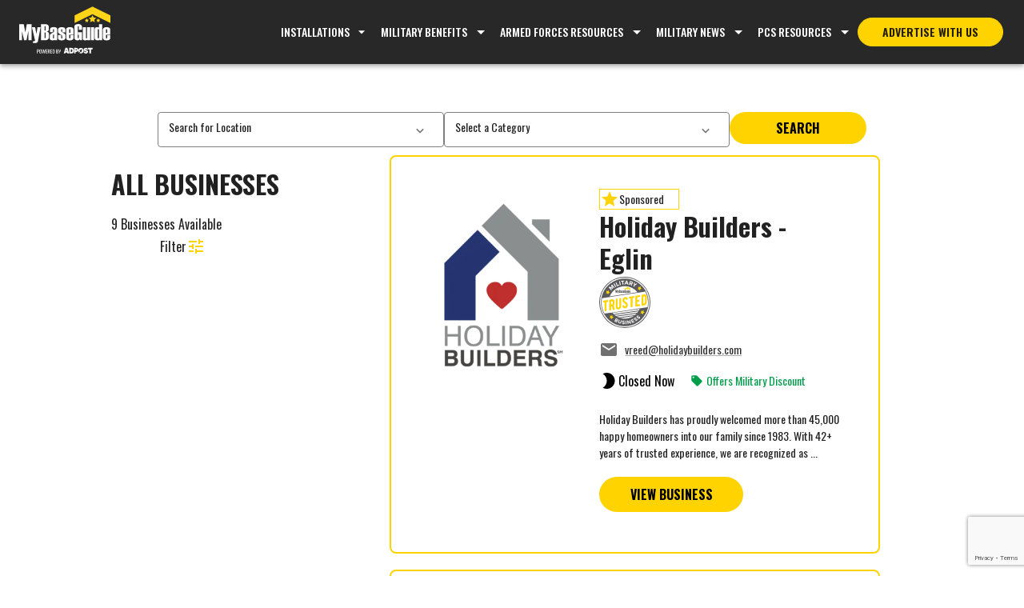

--- FILE ---
content_type: text/html; charset=utf-8
request_url: https://business.mybaseguide.com/search/eglin-afb
body_size: 107949
content:
<!DOCTYPE html><html lang="en"><head><meta charSet="utf-8"/><meta name="viewport" content="width=device-width"/><link rel="icon" type="image/x-icon" href="/favicon.ico"/><link rel="apple-touch-icon" type="image/x-icon" href="/favicon.ico"/><link rel="shortcut icon" href="/favicon.ico" type="image/x-icon"/><link rel="preconnect" href="https://fonts.googleapis.com"/><link rel="preconnect" href="https://fonts.gstatic.com" crossorigin="true"/><title>MyBaseGuide Business Directory</title><meta name="description" content="Eglin AFB Business Guide: Find Local and Military Trusted Businesses near Eglin AFB"/><meta property="og:description" content="Eglin AFB Business Guide: Find Local and Military Trusted Businesses near Eglin AFB"/><meta property="og:title" content="MyBaseGuide Business Directory: Your Guide to the Best Local Businesses"/><meta property="og:description" content="Eglin AFB Business Guide: Find Local and Military Trusted Businesses near Eglin AFB"/><meta property="og:type" content="website"/><meta property="og:url" content="https://www.business.mybaseguide.com"/><meta name="author" content="MyBaseGuide"/><meta name="robots" content="index, follow"/><link rel="canonical" href="https://www.mybaseguide.com/"/><meta name="next-head-count" content="17"/><meta name="theme-color" content="#ffffff"/><link rel="preconnect" href="https://www.google.com"/><link rel="preconnect" href="https://www.gstatic.com" crossorigin=""/><script>
						if (typeof grecaptcha === 'undefined') {
						grecaptcha = {};
						}
						if (typeof grecaptcha.enterprise === 'undefined') {
						grecaptcha.enterprise = {
							ready: function(cb) {
							const c = '___grecaptcha_cfg';
							window[c] = window[c] || {};
							(window[c]['fns'] = window[c]['fns'] || []).push(cb);
							}
						};
						}
					</script><noscript><iframe src="https://www.googletagmanager.com/ns.html?id=GTM-PKNVL6RW" height="0" width="0" style="display:none;visibility:hidden"></iframe></noscript><noscript><img height="1" width="1" style="display:none" src="https://www.facebook.com/tr?id=799406785492652&amp;ev=PageView&amp;noscript=1"/></noscript><link rel="preconnect" href="https://fonts.gstatic.com" crossorigin /><link rel="preload" href="/_next/static/css/2072d6d9e057027a.css" as="style"/><link rel="stylesheet" href="/_next/static/css/2072d6d9e057027a.css" data-n-g=""/><noscript data-n-css=""></noscript><script defer="" nomodule="" src="/_next/static/chunks/polyfills-c67a75d1b6f99dc8.js"></script><script defer="" src="/_next/static/chunks/787.f56c0d1686feb490.js"></script><script defer="" src="/_next/static/chunks/417.46ba4047c46c9a4f.js"></script><script defer="" src="/_next/static/chunks/509.e141b4dacd730b5e.js"></script><script defer="" src="/_next/static/chunks/274.b58a4ab89b46bbee.js"></script><script src="/_next/static/chunks/webpack-be02ee38726e1e95.js" defer=""></script><script src="/_next/static/chunks/framework-93435e5523790c31.js" defer=""></script><script src="/_next/static/chunks/main-9c9d69eca92926fb.js" defer=""></script><script src="/_next/static/chunks/pages/_app-1c627f553df6a51c.js" defer=""></script><script src="/_next/static/chunks/a29ae703-3fdce0e176f76aad.js" defer=""></script><script src="/_next/static/chunks/383-6bbd367946d3639e.js" defer=""></script><script src="/_next/static/chunks/896-74c99a3e15ff8276.js" defer=""></script><script src="/_next/static/chunks/721-d5b2ccc9e029ebf1.js" defer=""></script><script src="/_next/static/chunks/322-479a263398b1db9e.js" defer=""></script><script src="/_next/static/chunks/246-24e63a7f85797c0a.js" defer=""></script><script src="/_next/static/chunks/pages/search/%5Bbase%5D-0ce3e6a3e3521918.js" defer=""></script><script src="/_next/static/Z9JBc0OYL2XxnSqD6A6qs/_buildManifest.js" defer=""></script><script src="/_next/static/Z9JBc0OYL2XxnSqD6A6qs/_ssgManifest.js" defer=""></script><style data-href="https://fonts.googleapis.com/css2?family=Oswald:wght@200;300;400;500;600;700&display=swap">@font-face{font-family:'Oswald';font-style:normal;font-weight:200;font-display:swap;src:url(https://fonts.gstatic.com/l/font?kit=TK3_WkUHHAIjg75cFRf3bXL8LICs13FvgUI&skey=653237e53512d0de&v=v57) format('woff')}@font-face{font-family:'Oswald';font-style:normal;font-weight:300;font-display:swap;src:url(https://fonts.gstatic.com/l/font?kit=TK3_WkUHHAIjg75cFRf3bXL8LICs169vgUI&skey=653237e53512d0de&v=v57) format('woff')}@font-face{font-family:'Oswald';font-style:normal;font-weight:400;font-display:swap;src:url(https://fonts.gstatic.com/l/font?kit=TK3_WkUHHAIjg75cFRf3bXL8LICs1_FvgUI&skey=653237e53512d0de&v=v57) format('woff')}@font-face{font-family:'Oswald';font-style:normal;font-weight:500;font-display:swap;src:url(https://fonts.gstatic.com/l/font?kit=TK3_WkUHHAIjg75cFRf3bXL8LICs18NvgUI&skey=653237e53512d0de&v=v57) format('woff')}@font-face{font-family:'Oswald';font-style:normal;font-weight:600;font-display:swap;src:url(https://fonts.gstatic.com/l/font?kit=TK3_WkUHHAIjg75cFRf3bXL8LICs1y9ogUI&skey=653237e53512d0de&v=v57) format('woff')}@font-face{font-family:'Oswald';font-style:normal;font-weight:700;font-display:swap;src:url(https://fonts.gstatic.com/l/font?kit=TK3_WkUHHAIjg75cFRf3bXL8LICs1xZogUI&skey=653237e53512d0de&v=v57) format('woff')}@font-face{font-family:'Oswald';font-style:normal;font-weight:200;font-display:swap;src:url(https://fonts.gstatic.com/s/oswald/v57/TK3iWkUHHAIjg752FD8Gl-1PK62t.woff2) format('woff2');unicode-range:U+0460-052F,U+1C80-1C8A,U+20B4,U+2DE0-2DFF,U+A640-A69F,U+FE2E-FE2F}@font-face{font-family:'Oswald';font-style:normal;font-weight:200;font-display:swap;src:url(https://fonts.gstatic.com/s/oswald/v57/TK3iWkUHHAIjg752HT8Gl-1PK62t.woff2) format('woff2');unicode-range:U+0301,U+0400-045F,U+0490-0491,U+04B0-04B1,U+2116}@font-face{font-family:'Oswald';font-style:normal;font-weight:200;font-display:swap;src:url(https://fonts.gstatic.com/s/oswald/v57/TK3iWkUHHAIjg752Fj8Gl-1PK62t.woff2) format('woff2');unicode-range:U+0102-0103,U+0110-0111,U+0128-0129,U+0168-0169,U+01A0-01A1,U+01AF-01B0,U+0300-0301,U+0303-0304,U+0308-0309,U+0323,U+0329,U+1EA0-1EF9,U+20AB}@font-face{font-family:'Oswald';font-style:normal;font-weight:200;font-display:swap;src:url(https://fonts.gstatic.com/s/oswald/v57/TK3iWkUHHAIjg752Fz8Gl-1PK62t.woff2) format('woff2');unicode-range:U+0100-02BA,U+02BD-02C5,U+02C7-02CC,U+02CE-02D7,U+02DD-02FF,U+0304,U+0308,U+0329,U+1D00-1DBF,U+1E00-1E9F,U+1EF2-1EFF,U+2020,U+20A0-20AB,U+20AD-20C0,U+2113,U+2C60-2C7F,U+A720-A7FF}@font-face{font-family:'Oswald';font-style:normal;font-weight:200;font-display:swap;src:url(https://fonts.gstatic.com/s/oswald/v57/TK3iWkUHHAIjg752GT8Gl-1PKw.woff2) format('woff2');unicode-range:U+0000-00FF,U+0131,U+0152-0153,U+02BB-02BC,U+02C6,U+02DA,U+02DC,U+0304,U+0308,U+0329,U+2000-206F,U+20AC,U+2122,U+2191,U+2193,U+2212,U+2215,U+FEFF,U+FFFD}@font-face{font-family:'Oswald';font-style:normal;font-weight:300;font-display:swap;src:url(https://fonts.gstatic.com/s/oswald/v57/TK3iWkUHHAIjg752FD8Gl-1PK62t.woff2) format('woff2');unicode-range:U+0460-052F,U+1C80-1C8A,U+20B4,U+2DE0-2DFF,U+A640-A69F,U+FE2E-FE2F}@font-face{font-family:'Oswald';font-style:normal;font-weight:300;font-display:swap;src:url(https://fonts.gstatic.com/s/oswald/v57/TK3iWkUHHAIjg752HT8Gl-1PK62t.woff2) format('woff2');unicode-range:U+0301,U+0400-045F,U+0490-0491,U+04B0-04B1,U+2116}@font-face{font-family:'Oswald';font-style:normal;font-weight:300;font-display:swap;src:url(https://fonts.gstatic.com/s/oswald/v57/TK3iWkUHHAIjg752Fj8Gl-1PK62t.woff2) format('woff2');unicode-range:U+0102-0103,U+0110-0111,U+0128-0129,U+0168-0169,U+01A0-01A1,U+01AF-01B0,U+0300-0301,U+0303-0304,U+0308-0309,U+0323,U+0329,U+1EA0-1EF9,U+20AB}@font-face{font-family:'Oswald';font-style:normal;font-weight:300;font-display:swap;src:url(https://fonts.gstatic.com/s/oswald/v57/TK3iWkUHHAIjg752Fz8Gl-1PK62t.woff2) format('woff2');unicode-range:U+0100-02BA,U+02BD-02C5,U+02C7-02CC,U+02CE-02D7,U+02DD-02FF,U+0304,U+0308,U+0329,U+1D00-1DBF,U+1E00-1E9F,U+1EF2-1EFF,U+2020,U+20A0-20AB,U+20AD-20C0,U+2113,U+2C60-2C7F,U+A720-A7FF}@font-face{font-family:'Oswald';font-style:normal;font-weight:300;font-display:swap;src:url(https://fonts.gstatic.com/s/oswald/v57/TK3iWkUHHAIjg752GT8Gl-1PKw.woff2) format('woff2');unicode-range:U+0000-00FF,U+0131,U+0152-0153,U+02BB-02BC,U+02C6,U+02DA,U+02DC,U+0304,U+0308,U+0329,U+2000-206F,U+20AC,U+2122,U+2191,U+2193,U+2212,U+2215,U+FEFF,U+FFFD}@font-face{font-family:'Oswald';font-style:normal;font-weight:400;font-display:swap;src:url(https://fonts.gstatic.com/s/oswald/v57/TK3iWkUHHAIjg752FD8Gl-1PK62t.woff2) format('woff2');unicode-range:U+0460-052F,U+1C80-1C8A,U+20B4,U+2DE0-2DFF,U+A640-A69F,U+FE2E-FE2F}@font-face{font-family:'Oswald';font-style:normal;font-weight:400;font-display:swap;src:url(https://fonts.gstatic.com/s/oswald/v57/TK3iWkUHHAIjg752HT8Gl-1PK62t.woff2) format('woff2');unicode-range:U+0301,U+0400-045F,U+0490-0491,U+04B0-04B1,U+2116}@font-face{font-family:'Oswald';font-style:normal;font-weight:400;font-display:swap;src:url(https://fonts.gstatic.com/s/oswald/v57/TK3iWkUHHAIjg752Fj8Gl-1PK62t.woff2) format('woff2');unicode-range:U+0102-0103,U+0110-0111,U+0128-0129,U+0168-0169,U+01A0-01A1,U+01AF-01B0,U+0300-0301,U+0303-0304,U+0308-0309,U+0323,U+0329,U+1EA0-1EF9,U+20AB}@font-face{font-family:'Oswald';font-style:normal;font-weight:400;font-display:swap;src:url(https://fonts.gstatic.com/s/oswald/v57/TK3iWkUHHAIjg752Fz8Gl-1PK62t.woff2) format('woff2');unicode-range:U+0100-02BA,U+02BD-02C5,U+02C7-02CC,U+02CE-02D7,U+02DD-02FF,U+0304,U+0308,U+0329,U+1D00-1DBF,U+1E00-1E9F,U+1EF2-1EFF,U+2020,U+20A0-20AB,U+20AD-20C0,U+2113,U+2C60-2C7F,U+A720-A7FF}@font-face{font-family:'Oswald';font-style:normal;font-weight:400;font-display:swap;src:url(https://fonts.gstatic.com/s/oswald/v57/TK3iWkUHHAIjg752GT8Gl-1PKw.woff2) format('woff2');unicode-range:U+0000-00FF,U+0131,U+0152-0153,U+02BB-02BC,U+02C6,U+02DA,U+02DC,U+0304,U+0308,U+0329,U+2000-206F,U+20AC,U+2122,U+2191,U+2193,U+2212,U+2215,U+FEFF,U+FFFD}@font-face{font-family:'Oswald';font-style:normal;font-weight:500;font-display:swap;src:url(https://fonts.gstatic.com/s/oswald/v57/TK3iWkUHHAIjg752FD8Gl-1PK62t.woff2) format('woff2');unicode-range:U+0460-052F,U+1C80-1C8A,U+20B4,U+2DE0-2DFF,U+A640-A69F,U+FE2E-FE2F}@font-face{font-family:'Oswald';font-style:normal;font-weight:500;font-display:swap;src:url(https://fonts.gstatic.com/s/oswald/v57/TK3iWkUHHAIjg752HT8Gl-1PK62t.woff2) format('woff2');unicode-range:U+0301,U+0400-045F,U+0490-0491,U+04B0-04B1,U+2116}@font-face{font-family:'Oswald';font-style:normal;font-weight:500;font-display:swap;src:url(https://fonts.gstatic.com/s/oswald/v57/TK3iWkUHHAIjg752Fj8Gl-1PK62t.woff2) format('woff2');unicode-range:U+0102-0103,U+0110-0111,U+0128-0129,U+0168-0169,U+01A0-01A1,U+01AF-01B0,U+0300-0301,U+0303-0304,U+0308-0309,U+0323,U+0329,U+1EA0-1EF9,U+20AB}@font-face{font-family:'Oswald';font-style:normal;font-weight:500;font-display:swap;src:url(https://fonts.gstatic.com/s/oswald/v57/TK3iWkUHHAIjg752Fz8Gl-1PK62t.woff2) format('woff2');unicode-range:U+0100-02BA,U+02BD-02C5,U+02C7-02CC,U+02CE-02D7,U+02DD-02FF,U+0304,U+0308,U+0329,U+1D00-1DBF,U+1E00-1E9F,U+1EF2-1EFF,U+2020,U+20A0-20AB,U+20AD-20C0,U+2113,U+2C60-2C7F,U+A720-A7FF}@font-face{font-family:'Oswald';font-style:normal;font-weight:500;font-display:swap;src:url(https://fonts.gstatic.com/s/oswald/v57/TK3iWkUHHAIjg752GT8Gl-1PKw.woff2) format('woff2');unicode-range:U+0000-00FF,U+0131,U+0152-0153,U+02BB-02BC,U+02C6,U+02DA,U+02DC,U+0304,U+0308,U+0329,U+2000-206F,U+20AC,U+2122,U+2191,U+2193,U+2212,U+2215,U+FEFF,U+FFFD}@font-face{font-family:'Oswald';font-style:normal;font-weight:600;font-display:swap;src:url(https://fonts.gstatic.com/s/oswald/v57/TK3iWkUHHAIjg752FD8Gl-1PK62t.woff2) format('woff2');unicode-range:U+0460-052F,U+1C80-1C8A,U+20B4,U+2DE0-2DFF,U+A640-A69F,U+FE2E-FE2F}@font-face{font-family:'Oswald';font-style:normal;font-weight:600;font-display:swap;src:url(https://fonts.gstatic.com/s/oswald/v57/TK3iWkUHHAIjg752HT8Gl-1PK62t.woff2) format('woff2');unicode-range:U+0301,U+0400-045F,U+0490-0491,U+04B0-04B1,U+2116}@font-face{font-family:'Oswald';font-style:normal;font-weight:600;font-display:swap;src:url(https://fonts.gstatic.com/s/oswald/v57/TK3iWkUHHAIjg752Fj8Gl-1PK62t.woff2) format('woff2');unicode-range:U+0102-0103,U+0110-0111,U+0128-0129,U+0168-0169,U+01A0-01A1,U+01AF-01B0,U+0300-0301,U+0303-0304,U+0308-0309,U+0323,U+0329,U+1EA0-1EF9,U+20AB}@font-face{font-family:'Oswald';font-style:normal;font-weight:600;font-display:swap;src:url(https://fonts.gstatic.com/s/oswald/v57/TK3iWkUHHAIjg752Fz8Gl-1PK62t.woff2) format('woff2');unicode-range:U+0100-02BA,U+02BD-02C5,U+02C7-02CC,U+02CE-02D7,U+02DD-02FF,U+0304,U+0308,U+0329,U+1D00-1DBF,U+1E00-1E9F,U+1EF2-1EFF,U+2020,U+20A0-20AB,U+20AD-20C0,U+2113,U+2C60-2C7F,U+A720-A7FF}@font-face{font-family:'Oswald';font-style:normal;font-weight:600;font-display:swap;src:url(https://fonts.gstatic.com/s/oswald/v57/TK3iWkUHHAIjg752GT8Gl-1PKw.woff2) format('woff2');unicode-range:U+0000-00FF,U+0131,U+0152-0153,U+02BB-02BC,U+02C6,U+02DA,U+02DC,U+0304,U+0308,U+0329,U+2000-206F,U+20AC,U+2122,U+2191,U+2193,U+2212,U+2215,U+FEFF,U+FFFD}@font-face{font-family:'Oswald';font-style:normal;font-weight:700;font-display:swap;src:url(https://fonts.gstatic.com/s/oswald/v57/TK3iWkUHHAIjg752FD8Gl-1PK62t.woff2) format('woff2');unicode-range:U+0460-052F,U+1C80-1C8A,U+20B4,U+2DE0-2DFF,U+A640-A69F,U+FE2E-FE2F}@font-face{font-family:'Oswald';font-style:normal;font-weight:700;font-display:swap;src:url(https://fonts.gstatic.com/s/oswald/v57/TK3iWkUHHAIjg752HT8Gl-1PK62t.woff2) format('woff2');unicode-range:U+0301,U+0400-045F,U+0490-0491,U+04B0-04B1,U+2116}@font-face{font-family:'Oswald';font-style:normal;font-weight:700;font-display:swap;src:url(https://fonts.gstatic.com/s/oswald/v57/TK3iWkUHHAIjg752Fj8Gl-1PK62t.woff2) format('woff2');unicode-range:U+0102-0103,U+0110-0111,U+0128-0129,U+0168-0169,U+01A0-01A1,U+01AF-01B0,U+0300-0301,U+0303-0304,U+0308-0309,U+0323,U+0329,U+1EA0-1EF9,U+20AB}@font-face{font-family:'Oswald';font-style:normal;font-weight:700;font-display:swap;src:url(https://fonts.gstatic.com/s/oswald/v57/TK3iWkUHHAIjg752Fz8Gl-1PK62t.woff2) format('woff2');unicode-range:U+0100-02BA,U+02BD-02C5,U+02C7-02CC,U+02CE-02D7,U+02DD-02FF,U+0304,U+0308,U+0329,U+1D00-1DBF,U+1E00-1E9F,U+1EF2-1EFF,U+2020,U+20A0-20AB,U+20AD-20C0,U+2113,U+2C60-2C7F,U+A720-A7FF}@font-face{font-family:'Oswald';font-style:normal;font-weight:700;font-display:swap;src:url(https://fonts.gstatic.com/s/oswald/v57/TK3iWkUHHAIjg752GT8Gl-1PKw.woff2) format('woff2');unicode-range:U+0000-00FF,U+0131,U+0152-0153,U+02BB-02BC,U+02C6,U+02DA,U+02DC,U+0304,U+0308,U+0329,U+2000-206F,U+20AC,U+2122,U+2191,U+2193,U+2212,U+2215,U+FEFF,U+FFFD}</style><style data-href="https://fonts.googleapis.com/css2?family=Open+Sans:ital,wght@0,300;0,400;0,500;0,600;0,700;0,800;1,300;1,400;1,500;1,600;1,700;1,800&display=swap">@font-face{font-family:'Open Sans';font-style:italic;font-weight:300;font-stretch:normal;font-display:swap;src:url(https://fonts.gstatic.com/l/font?kit=memQYaGs126MiZpBA-UFUIcVXSCEkx2cmqvXlWq8tWZ0Pw86hd0Rk5hkaVQ&skey=743457fe2cc29280&v=v44) format('woff')}@font-face{font-family:'Open Sans';font-style:italic;font-weight:400;font-stretch:normal;font-display:swap;src:url(https://fonts.gstatic.com/l/font?kit=memQYaGs126MiZpBA-UFUIcVXSCEkx2cmqvXlWq8tWZ0Pw86hd0Rk8ZkaVQ&skey=743457fe2cc29280&v=v44) format('woff')}@font-face{font-family:'Open Sans';font-style:italic;font-weight:500;font-stretch:normal;font-display:swap;src:url(https://fonts.gstatic.com/l/font?kit=memQYaGs126MiZpBA-UFUIcVXSCEkx2cmqvXlWq8tWZ0Pw86hd0Rk_RkaVQ&skey=743457fe2cc29280&v=v44) format('woff')}@font-face{font-family:'Open Sans';font-style:italic;font-weight:600;font-stretch:normal;font-display:swap;src:url(https://fonts.gstatic.com/l/font?kit=memQYaGs126MiZpBA-UFUIcVXSCEkx2cmqvXlWq8tWZ0Pw86hd0RkxhjaVQ&skey=743457fe2cc29280&v=v44) format('woff')}@font-face{font-family:'Open Sans';font-style:italic;font-weight:700;font-stretch:normal;font-display:swap;src:url(https://fonts.gstatic.com/l/font?kit=memQYaGs126MiZpBA-UFUIcVXSCEkx2cmqvXlWq8tWZ0Pw86hd0RkyFjaVQ&skey=743457fe2cc29280&v=v44) format('woff')}@font-face{font-family:'Open Sans';font-style:italic;font-weight:800;font-stretch:normal;font-display:swap;src:url(https://fonts.gstatic.com/l/font?kit=memQYaGs126MiZpBA-UFUIcVXSCEkx2cmqvXlWq8tWZ0Pw86hd0Rk0ZjaVQ&skey=743457fe2cc29280&v=v44) format('woff')}@font-face{font-family:'Open Sans';font-style:normal;font-weight:300;font-stretch:normal;font-display:swap;src:url(https://fonts.gstatic.com/l/font?kit=memSYaGs126MiZpBA-UvWbX2vVnXBbObj2OVZyOOSr4dVJWUgsiH0C4k&skey=62c1cbfccc78b4b2&v=v44) format('woff')}@font-face{font-family:'Open Sans';font-style:normal;font-weight:400;font-stretch:normal;font-display:swap;src:url(https://fonts.gstatic.com/l/font?kit=memSYaGs126MiZpBA-UvWbX2vVnXBbObj2OVZyOOSr4dVJWUgsjZ0C4k&skey=62c1cbfccc78b4b2&v=v44) format('woff')}@font-face{font-family:'Open Sans';font-style:normal;font-weight:500;font-stretch:normal;font-display:swap;src:url(https://fonts.gstatic.com/l/font?kit=memSYaGs126MiZpBA-UvWbX2vVnXBbObj2OVZyOOSr4dVJWUgsjr0C4k&skey=62c1cbfccc78b4b2&v=v44) format('woff')}@font-face{font-family:'Open Sans';font-style:normal;font-weight:600;font-stretch:normal;font-display:swap;src:url(https://fonts.gstatic.com/l/font?kit=memSYaGs126MiZpBA-UvWbX2vVnXBbObj2OVZyOOSr4dVJWUgsgH1y4k&skey=62c1cbfccc78b4b2&v=v44) format('woff')}@font-face{font-family:'Open Sans';font-style:normal;font-weight:700;font-stretch:normal;font-display:swap;src:url(https://fonts.gstatic.com/l/font?kit=memSYaGs126MiZpBA-UvWbX2vVnXBbObj2OVZyOOSr4dVJWUgsg-1y4k&skey=62c1cbfccc78b4b2&v=v44) format('woff')}@font-face{font-family:'Open Sans';font-style:normal;font-weight:800;font-stretch:normal;font-display:swap;src:url(https://fonts.gstatic.com/l/font?kit=memSYaGs126MiZpBA-UvWbX2vVnXBbObj2OVZyOOSr4dVJWUgshZ1y4k&skey=62c1cbfccc78b4b2&v=v44) format('woff')}@font-face{font-family:'Open Sans';font-style:italic;font-weight:300;font-stretch:100%;font-display:swap;src:url(https://fonts.gstatic.com/s/opensans/v44/memtYaGs126MiZpBA-UFUIcVXSCEkx2cmqvXlWqWtE6FxZCJgvAQ.woff2) format('woff2');unicode-range:U+0460-052F,U+1C80-1C8A,U+20B4,U+2DE0-2DFF,U+A640-A69F,U+FE2E-FE2F}@font-face{font-family:'Open Sans';font-style:italic;font-weight:300;font-stretch:100%;font-display:swap;src:url(https://fonts.gstatic.com/s/opensans/v44/memtYaGs126MiZpBA-UFUIcVXSCEkx2cmqvXlWqWvU6FxZCJgvAQ.woff2) format('woff2');unicode-range:U+0301,U+0400-045F,U+0490-0491,U+04B0-04B1,U+2116}@font-face{font-family:'Open Sans';font-style:italic;font-weight:300;font-stretch:100%;font-display:swap;src:url(https://fonts.gstatic.com/s/opensans/v44/memtYaGs126MiZpBA-UFUIcVXSCEkx2cmqvXlWqWtU6FxZCJgvAQ.woff2) format('woff2');unicode-range:U+1F00-1FFF}@font-face{font-family:'Open Sans';font-style:italic;font-weight:300;font-stretch:100%;font-display:swap;src:url(https://fonts.gstatic.com/s/opensans/v44/memtYaGs126MiZpBA-UFUIcVXSCEkx2cmqvXlWqWuk6FxZCJgvAQ.woff2) format('woff2');unicode-range:U+0370-0377,U+037A-037F,U+0384-038A,U+038C,U+038E-03A1,U+03A3-03FF}@font-face{font-family:'Open Sans';font-style:italic;font-weight:300;font-stretch:100%;font-display:swap;src:url(https://fonts.gstatic.com/s/opensans/v44/memtYaGs126MiZpBA-UFUIcVXSCEkx2cmqvXlWqWu06FxZCJgvAQ.woff2) format('woff2');unicode-range:U+0307-0308,U+0590-05FF,U+200C-2010,U+20AA,U+25CC,U+FB1D-FB4F}@font-face{font-family:'Open Sans';font-style:italic;font-weight:300;font-stretch:100%;font-display:swap;src:url(https://fonts.gstatic.com/s/opensans/v44/memtYaGs126MiZpBA-UFUIcVXSCEkx2cmqvXlWqWxU6FxZCJgvAQ.woff2) format('woff2');unicode-range:U+0302-0303,U+0305,U+0307-0308,U+0310,U+0312,U+0315,U+031A,U+0326-0327,U+032C,U+032F-0330,U+0332-0333,U+0338,U+033A,U+0346,U+034D,U+0391-03A1,U+03A3-03A9,U+03B1-03C9,U+03D1,U+03D5-03D6,U+03F0-03F1,U+03F4-03F5,U+2016-2017,U+2034-2038,U+203C,U+2040,U+2043,U+2047,U+2050,U+2057,U+205F,U+2070-2071,U+2074-208E,U+2090-209C,U+20D0-20DC,U+20E1,U+20E5-20EF,U+2100-2112,U+2114-2115,U+2117-2121,U+2123-214F,U+2190,U+2192,U+2194-21AE,U+21B0-21E5,U+21F1-21F2,U+21F4-2211,U+2213-2214,U+2216-22FF,U+2308-230B,U+2310,U+2319,U+231C-2321,U+2336-237A,U+237C,U+2395,U+239B-23B7,U+23D0,U+23DC-23E1,U+2474-2475,U+25AF,U+25B3,U+25B7,U+25BD,U+25C1,U+25CA,U+25CC,U+25FB,U+266D-266F,U+27C0-27FF,U+2900-2AFF,U+2B0E-2B11,U+2B30-2B4C,U+2BFE,U+3030,U+FF5B,U+FF5D,U+1D400-1D7FF,U+1EE00-1EEFF}@font-face{font-family:'Open Sans';font-style:italic;font-weight:300;font-stretch:100%;font-display:swap;src:url(https://fonts.gstatic.com/s/opensans/v44/memtYaGs126MiZpBA-UFUIcVXSCEkx2cmqvXlWqW106FxZCJgvAQ.woff2) format('woff2');unicode-range:U+0001-000C,U+000E-001F,U+007F-009F,U+20DD-20E0,U+20E2-20E4,U+2150-218F,U+2190,U+2192,U+2194-2199,U+21AF,U+21E6-21F0,U+21F3,U+2218-2219,U+2299,U+22C4-22C6,U+2300-243F,U+2440-244A,U+2460-24FF,U+25A0-27BF,U+2800-28FF,U+2921-2922,U+2981,U+29BF,U+29EB,U+2B00-2BFF,U+4DC0-4DFF,U+FFF9-FFFB,U+10140-1018E,U+10190-1019C,U+101A0,U+101D0-101FD,U+102E0-102FB,U+10E60-10E7E,U+1D2C0-1D2D3,U+1D2E0-1D37F,U+1F000-1F0FF,U+1F100-1F1AD,U+1F1E6-1F1FF,U+1F30D-1F30F,U+1F315,U+1F31C,U+1F31E,U+1F320-1F32C,U+1F336,U+1F378,U+1F37D,U+1F382,U+1F393-1F39F,U+1F3A7-1F3A8,U+1F3AC-1F3AF,U+1F3C2,U+1F3C4-1F3C6,U+1F3CA-1F3CE,U+1F3D4-1F3E0,U+1F3ED,U+1F3F1-1F3F3,U+1F3F5-1F3F7,U+1F408,U+1F415,U+1F41F,U+1F426,U+1F43F,U+1F441-1F442,U+1F444,U+1F446-1F449,U+1F44C-1F44E,U+1F453,U+1F46A,U+1F47D,U+1F4A3,U+1F4B0,U+1F4B3,U+1F4B9,U+1F4BB,U+1F4BF,U+1F4C8-1F4CB,U+1F4D6,U+1F4DA,U+1F4DF,U+1F4E3-1F4E6,U+1F4EA-1F4ED,U+1F4F7,U+1F4F9-1F4FB,U+1F4FD-1F4FE,U+1F503,U+1F507-1F50B,U+1F50D,U+1F512-1F513,U+1F53E-1F54A,U+1F54F-1F5FA,U+1F610,U+1F650-1F67F,U+1F687,U+1F68D,U+1F691,U+1F694,U+1F698,U+1F6AD,U+1F6B2,U+1F6B9-1F6BA,U+1F6BC,U+1F6C6-1F6CF,U+1F6D3-1F6D7,U+1F6E0-1F6EA,U+1F6F0-1F6F3,U+1F6F7-1F6FC,U+1F700-1F7FF,U+1F800-1F80B,U+1F810-1F847,U+1F850-1F859,U+1F860-1F887,U+1F890-1F8AD,U+1F8B0-1F8BB,U+1F8C0-1F8C1,U+1F900-1F90B,U+1F93B,U+1F946,U+1F984,U+1F996,U+1F9E9,U+1FA00-1FA6F,U+1FA70-1FA7C,U+1FA80-1FA89,U+1FA8F-1FAC6,U+1FACE-1FADC,U+1FADF-1FAE9,U+1FAF0-1FAF8,U+1FB00-1FBFF}@font-face{font-family:'Open Sans';font-style:italic;font-weight:300;font-stretch:100%;font-display:swap;src:url(https://fonts.gstatic.com/s/opensans/v44/memtYaGs126MiZpBA-UFUIcVXSCEkx2cmqvXlWqWtk6FxZCJgvAQ.woff2) format('woff2');unicode-range:U+0102-0103,U+0110-0111,U+0128-0129,U+0168-0169,U+01A0-01A1,U+01AF-01B0,U+0300-0301,U+0303-0304,U+0308-0309,U+0323,U+0329,U+1EA0-1EF9,U+20AB}@font-face{font-family:'Open Sans';font-style:italic;font-weight:300;font-stretch:100%;font-display:swap;src:url(https://fonts.gstatic.com/s/opensans/v44/memtYaGs126MiZpBA-UFUIcVXSCEkx2cmqvXlWqWt06FxZCJgvAQ.woff2) format('woff2');unicode-range:U+0100-02BA,U+02BD-02C5,U+02C7-02CC,U+02CE-02D7,U+02DD-02FF,U+0304,U+0308,U+0329,U+1D00-1DBF,U+1E00-1E9F,U+1EF2-1EFF,U+2020,U+20A0-20AB,U+20AD-20C0,U+2113,U+2C60-2C7F,U+A720-A7FF}@font-face{font-family:'Open Sans';font-style:italic;font-weight:300;font-stretch:100%;font-display:swap;src:url(https://fonts.gstatic.com/s/opensans/v44/memtYaGs126MiZpBA-UFUIcVXSCEkx2cmqvXlWqWuU6FxZCJgg.woff2) format('woff2');unicode-range:U+0000-00FF,U+0131,U+0152-0153,U+02BB-02BC,U+02C6,U+02DA,U+02DC,U+0304,U+0308,U+0329,U+2000-206F,U+20AC,U+2122,U+2191,U+2193,U+2212,U+2215,U+FEFF,U+FFFD}@font-face{font-family:'Open Sans';font-style:italic;font-weight:400;font-stretch:100%;font-display:swap;src:url(https://fonts.gstatic.com/s/opensans/v44/memtYaGs126MiZpBA-UFUIcVXSCEkx2cmqvXlWqWtE6FxZCJgvAQ.woff2) format('woff2');unicode-range:U+0460-052F,U+1C80-1C8A,U+20B4,U+2DE0-2DFF,U+A640-A69F,U+FE2E-FE2F}@font-face{font-family:'Open Sans';font-style:italic;font-weight:400;font-stretch:100%;font-display:swap;src:url(https://fonts.gstatic.com/s/opensans/v44/memtYaGs126MiZpBA-UFUIcVXSCEkx2cmqvXlWqWvU6FxZCJgvAQ.woff2) format('woff2');unicode-range:U+0301,U+0400-045F,U+0490-0491,U+04B0-04B1,U+2116}@font-face{font-family:'Open Sans';font-style:italic;font-weight:400;font-stretch:100%;font-display:swap;src:url(https://fonts.gstatic.com/s/opensans/v44/memtYaGs126MiZpBA-UFUIcVXSCEkx2cmqvXlWqWtU6FxZCJgvAQ.woff2) format('woff2');unicode-range:U+1F00-1FFF}@font-face{font-family:'Open Sans';font-style:italic;font-weight:400;font-stretch:100%;font-display:swap;src:url(https://fonts.gstatic.com/s/opensans/v44/memtYaGs126MiZpBA-UFUIcVXSCEkx2cmqvXlWqWuk6FxZCJgvAQ.woff2) format('woff2');unicode-range:U+0370-0377,U+037A-037F,U+0384-038A,U+038C,U+038E-03A1,U+03A3-03FF}@font-face{font-family:'Open Sans';font-style:italic;font-weight:400;font-stretch:100%;font-display:swap;src:url(https://fonts.gstatic.com/s/opensans/v44/memtYaGs126MiZpBA-UFUIcVXSCEkx2cmqvXlWqWu06FxZCJgvAQ.woff2) format('woff2');unicode-range:U+0307-0308,U+0590-05FF,U+200C-2010,U+20AA,U+25CC,U+FB1D-FB4F}@font-face{font-family:'Open Sans';font-style:italic;font-weight:400;font-stretch:100%;font-display:swap;src:url(https://fonts.gstatic.com/s/opensans/v44/memtYaGs126MiZpBA-UFUIcVXSCEkx2cmqvXlWqWxU6FxZCJgvAQ.woff2) format('woff2');unicode-range:U+0302-0303,U+0305,U+0307-0308,U+0310,U+0312,U+0315,U+031A,U+0326-0327,U+032C,U+032F-0330,U+0332-0333,U+0338,U+033A,U+0346,U+034D,U+0391-03A1,U+03A3-03A9,U+03B1-03C9,U+03D1,U+03D5-03D6,U+03F0-03F1,U+03F4-03F5,U+2016-2017,U+2034-2038,U+203C,U+2040,U+2043,U+2047,U+2050,U+2057,U+205F,U+2070-2071,U+2074-208E,U+2090-209C,U+20D0-20DC,U+20E1,U+20E5-20EF,U+2100-2112,U+2114-2115,U+2117-2121,U+2123-214F,U+2190,U+2192,U+2194-21AE,U+21B0-21E5,U+21F1-21F2,U+21F4-2211,U+2213-2214,U+2216-22FF,U+2308-230B,U+2310,U+2319,U+231C-2321,U+2336-237A,U+237C,U+2395,U+239B-23B7,U+23D0,U+23DC-23E1,U+2474-2475,U+25AF,U+25B3,U+25B7,U+25BD,U+25C1,U+25CA,U+25CC,U+25FB,U+266D-266F,U+27C0-27FF,U+2900-2AFF,U+2B0E-2B11,U+2B30-2B4C,U+2BFE,U+3030,U+FF5B,U+FF5D,U+1D400-1D7FF,U+1EE00-1EEFF}@font-face{font-family:'Open Sans';font-style:italic;font-weight:400;font-stretch:100%;font-display:swap;src:url(https://fonts.gstatic.com/s/opensans/v44/memtYaGs126MiZpBA-UFUIcVXSCEkx2cmqvXlWqW106FxZCJgvAQ.woff2) format('woff2');unicode-range:U+0001-000C,U+000E-001F,U+007F-009F,U+20DD-20E0,U+20E2-20E4,U+2150-218F,U+2190,U+2192,U+2194-2199,U+21AF,U+21E6-21F0,U+21F3,U+2218-2219,U+2299,U+22C4-22C6,U+2300-243F,U+2440-244A,U+2460-24FF,U+25A0-27BF,U+2800-28FF,U+2921-2922,U+2981,U+29BF,U+29EB,U+2B00-2BFF,U+4DC0-4DFF,U+FFF9-FFFB,U+10140-1018E,U+10190-1019C,U+101A0,U+101D0-101FD,U+102E0-102FB,U+10E60-10E7E,U+1D2C0-1D2D3,U+1D2E0-1D37F,U+1F000-1F0FF,U+1F100-1F1AD,U+1F1E6-1F1FF,U+1F30D-1F30F,U+1F315,U+1F31C,U+1F31E,U+1F320-1F32C,U+1F336,U+1F378,U+1F37D,U+1F382,U+1F393-1F39F,U+1F3A7-1F3A8,U+1F3AC-1F3AF,U+1F3C2,U+1F3C4-1F3C6,U+1F3CA-1F3CE,U+1F3D4-1F3E0,U+1F3ED,U+1F3F1-1F3F3,U+1F3F5-1F3F7,U+1F408,U+1F415,U+1F41F,U+1F426,U+1F43F,U+1F441-1F442,U+1F444,U+1F446-1F449,U+1F44C-1F44E,U+1F453,U+1F46A,U+1F47D,U+1F4A3,U+1F4B0,U+1F4B3,U+1F4B9,U+1F4BB,U+1F4BF,U+1F4C8-1F4CB,U+1F4D6,U+1F4DA,U+1F4DF,U+1F4E3-1F4E6,U+1F4EA-1F4ED,U+1F4F7,U+1F4F9-1F4FB,U+1F4FD-1F4FE,U+1F503,U+1F507-1F50B,U+1F50D,U+1F512-1F513,U+1F53E-1F54A,U+1F54F-1F5FA,U+1F610,U+1F650-1F67F,U+1F687,U+1F68D,U+1F691,U+1F694,U+1F698,U+1F6AD,U+1F6B2,U+1F6B9-1F6BA,U+1F6BC,U+1F6C6-1F6CF,U+1F6D3-1F6D7,U+1F6E0-1F6EA,U+1F6F0-1F6F3,U+1F6F7-1F6FC,U+1F700-1F7FF,U+1F800-1F80B,U+1F810-1F847,U+1F850-1F859,U+1F860-1F887,U+1F890-1F8AD,U+1F8B0-1F8BB,U+1F8C0-1F8C1,U+1F900-1F90B,U+1F93B,U+1F946,U+1F984,U+1F996,U+1F9E9,U+1FA00-1FA6F,U+1FA70-1FA7C,U+1FA80-1FA89,U+1FA8F-1FAC6,U+1FACE-1FADC,U+1FADF-1FAE9,U+1FAF0-1FAF8,U+1FB00-1FBFF}@font-face{font-family:'Open Sans';font-style:italic;font-weight:400;font-stretch:100%;font-display:swap;src:url(https://fonts.gstatic.com/s/opensans/v44/memtYaGs126MiZpBA-UFUIcVXSCEkx2cmqvXlWqWtk6FxZCJgvAQ.woff2) format('woff2');unicode-range:U+0102-0103,U+0110-0111,U+0128-0129,U+0168-0169,U+01A0-01A1,U+01AF-01B0,U+0300-0301,U+0303-0304,U+0308-0309,U+0323,U+0329,U+1EA0-1EF9,U+20AB}@font-face{font-family:'Open Sans';font-style:italic;font-weight:400;font-stretch:100%;font-display:swap;src:url(https://fonts.gstatic.com/s/opensans/v44/memtYaGs126MiZpBA-UFUIcVXSCEkx2cmqvXlWqWt06FxZCJgvAQ.woff2) format('woff2');unicode-range:U+0100-02BA,U+02BD-02C5,U+02C7-02CC,U+02CE-02D7,U+02DD-02FF,U+0304,U+0308,U+0329,U+1D00-1DBF,U+1E00-1E9F,U+1EF2-1EFF,U+2020,U+20A0-20AB,U+20AD-20C0,U+2113,U+2C60-2C7F,U+A720-A7FF}@font-face{font-family:'Open Sans';font-style:italic;font-weight:400;font-stretch:100%;font-display:swap;src:url(https://fonts.gstatic.com/s/opensans/v44/memtYaGs126MiZpBA-UFUIcVXSCEkx2cmqvXlWqWuU6FxZCJgg.woff2) format('woff2');unicode-range:U+0000-00FF,U+0131,U+0152-0153,U+02BB-02BC,U+02C6,U+02DA,U+02DC,U+0304,U+0308,U+0329,U+2000-206F,U+20AC,U+2122,U+2191,U+2193,U+2212,U+2215,U+FEFF,U+FFFD}@font-face{font-family:'Open Sans';font-style:italic;font-weight:500;font-stretch:100%;font-display:swap;src:url(https://fonts.gstatic.com/s/opensans/v44/memtYaGs126MiZpBA-UFUIcVXSCEkx2cmqvXlWqWtE6FxZCJgvAQ.woff2) format('woff2');unicode-range:U+0460-052F,U+1C80-1C8A,U+20B4,U+2DE0-2DFF,U+A640-A69F,U+FE2E-FE2F}@font-face{font-family:'Open Sans';font-style:italic;font-weight:500;font-stretch:100%;font-display:swap;src:url(https://fonts.gstatic.com/s/opensans/v44/memtYaGs126MiZpBA-UFUIcVXSCEkx2cmqvXlWqWvU6FxZCJgvAQ.woff2) format('woff2');unicode-range:U+0301,U+0400-045F,U+0490-0491,U+04B0-04B1,U+2116}@font-face{font-family:'Open Sans';font-style:italic;font-weight:500;font-stretch:100%;font-display:swap;src:url(https://fonts.gstatic.com/s/opensans/v44/memtYaGs126MiZpBA-UFUIcVXSCEkx2cmqvXlWqWtU6FxZCJgvAQ.woff2) format('woff2');unicode-range:U+1F00-1FFF}@font-face{font-family:'Open Sans';font-style:italic;font-weight:500;font-stretch:100%;font-display:swap;src:url(https://fonts.gstatic.com/s/opensans/v44/memtYaGs126MiZpBA-UFUIcVXSCEkx2cmqvXlWqWuk6FxZCJgvAQ.woff2) format('woff2');unicode-range:U+0370-0377,U+037A-037F,U+0384-038A,U+038C,U+038E-03A1,U+03A3-03FF}@font-face{font-family:'Open Sans';font-style:italic;font-weight:500;font-stretch:100%;font-display:swap;src:url(https://fonts.gstatic.com/s/opensans/v44/memtYaGs126MiZpBA-UFUIcVXSCEkx2cmqvXlWqWu06FxZCJgvAQ.woff2) format('woff2');unicode-range:U+0307-0308,U+0590-05FF,U+200C-2010,U+20AA,U+25CC,U+FB1D-FB4F}@font-face{font-family:'Open Sans';font-style:italic;font-weight:500;font-stretch:100%;font-display:swap;src:url(https://fonts.gstatic.com/s/opensans/v44/memtYaGs126MiZpBA-UFUIcVXSCEkx2cmqvXlWqWxU6FxZCJgvAQ.woff2) format('woff2');unicode-range:U+0302-0303,U+0305,U+0307-0308,U+0310,U+0312,U+0315,U+031A,U+0326-0327,U+032C,U+032F-0330,U+0332-0333,U+0338,U+033A,U+0346,U+034D,U+0391-03A1,U+03A3-03A9,U+03B1-03C9,U+03D1,U+03D5-03D6,U+03F0-03F1,U+03F4-03F5,U+2016-2017,U+2034-2038,U+203C,U+2040,U+2043,U+2047,U+2050,U+2057,U+205F,U+2070-2071,U+2074-208E,U+2090-209C,U+20D0-20DC,U+20E1,U+20E5-20EF,U+2100-2112,U+2114-2115,U+2117-2121,U+2123-214F,U+2190,U+2192,U+2194-21AE,U+21B0-21E5,U+21F1-21F2,U+21F4-2211,U+2213-2214,U+2216-22FF,U+2308-230B,U+2310,U+2319,U+231C-2321,U+2336-237A,U+237C,U+2395,U+239B-23B7,U+23D0,U+23DC-23E1,U+2474-2475,U+25AF,U+25B3,U+25B7,U+25BD,U+25C1,U+25CA,U+25CC,U+25FB,U+266D-266F,U+27C0-27FF,U+2900-2AFF,U+2B0E-2B11,U+2B30-2B4C,U+2BFE,U+3030,U+FF5B,U+FF5D,U+1D400-1D7FF,U+1EE00-1EEFF}@font-face{font-family:'Open Sans';font-style:italic;font-weight:500;font-stretch:100%;font-display:swap;src:url(https://fonts.gstatic.com/s/opensans/v44/memtYaGs126MiZpBA-UFUIcVXSCEkx2cmqvXlWqW106FxZCJgvAQ.woff2) format('woff2');unicode-range:U+0001-000C,U+000E-001F,U+007F-009F,U+20DD-20E0,U+20E2-20E4,U+2150-218F,U+2190,U+2192,U+2194-2199,U+21AF,U+21E6-21F0,U+21F3,U+2218-2219,U+2299,U+22C4-22C6,U+2300-243F,U+2440-244A,U+2460-24FF,U+25A0-27BF,U+2800-28FF,U+2921-2922,U+2981,U+29BF,U+29EB,U+2B00-2BFF,U+4DC0-4DFF,U+FFF9-FFFB,U+10140-1018E,U+10190-1019C,U+101A0,U+101D0-101FD,U+102E0-102FB,U+10E60-10E7E,U+1D2C0-1D2D3,U+1D2E0-1D37F,U+1F000-1F0FF,U+1F100-1F1AD,U+1F1E6-1F1FF,U+1F30D-1F30F,U+1F315,U+1F31C,U+1F31E,U+1F320-1F32C,U+1F336,U+1F378,U+1F37D,U+1F382,U+1F393-1F39F,U+1F3A7-1F3A8,U+1F3AC-1F3AF,U+1F3C2,U+1F3C4-1F3C6,U+1F3CA-1F3CE,U+1F3D4-1F3E0,U+1F3ED,U+1F3F1-1F3F3,U+1F3F5-1F3F7,U+1F408,U+1F415,U+1F41F,U+1F426,U+1F43F,U+1F441-1F442,U+1F444,U+1F446-1F449,U+1F44C-1F44E,U+1F453,U+1F46A,U+1F47D,U+1F4A3,U+1F4B0,U+1F4B3,U+1F4B9,U+1F4BB,U+1F4BF,U+1F4C8-1F4CB,U+1F4D6,U+1F4DA,U+1F4DF,U+1F4E3-1F4E6,U+1F4EA-1F4ED,U+1F4F7,U+1F4F9-1F4FB,U+1F4FD-1F4FE,U+1F503,U+1F507-1F50B,U+1F50D,U+1F512-1F513,U+1F53E-1F54A,U+1F54F-1F5FA,U+1F610,U+1F650-1F67F,U+1F687,U+1F68D,U+1F691,U+1F694,U+1F698,U+1F6AD,U+1F6B2,U+1F6B9-1F6BA,U+1F6BC,U+1F6C6-1F6CF,U+1F6D3-1F6D7,U+1F6E0-1F6EA,U+1F6F0-1F6F3,U+1F6F7-1F6FC,U+1F700-1F7FF,U+1F800-1F80B,U+1F810-1F847,U+1F850-1F859,U+1F860-1F887,U+1F890-1F8AD,U+1F8B0-1F8BB,U+1F8C0-1F8C1,U+1F900-1F90B,U+1F93B,U+1F946,U+1F984,U+1F996,U+1F9E9,U+1FA00-1FA6F,U+1FA70-1FA7C,U+1FA80-1FA89,U+1FA8F-1FAC6,U+1FACE-1FADC,U+1FADF-1FAE9,U+1FAF0-1FAF8,U+1FB00-1FBFF}@font-face{font-family:'Open Sans';font-style:italic;font-weight:500;font-stretch:100%;font-display:swap;src:url(https://fonts.gstatic.com/s/opensans/v44/memtYaGs126MiZpBA-UFUIcVXSCEkx2cmqvXlWqWtk6FxZCJgvAQ.woff2) format('woff2');unicode-range:U+0102-0103,U+0110-0111,U+0128-0129,U+0168-0169,U+01A0-01A1,U+01AF-01B0,U+0300-0301,U+0303-0304,U+0308-0309,U+0323,U+0329,U+1EA0-1EF9,U+20AB}@font-face{font-family:'Open Sans';font-style:italic;font-weight:500;font-stretch:100%;font-display:swap;src:url(https://fonts.gstatic.com/s/opensans/v44/memtYaGs126MiZpBA-UFUIcVXSCEkx2cmqvXlWqWt06FxZCJgvAQ.woff2) format('woff2');unicode-range:U+0100-02BA,U+02BD-02C5,U+02C7-02CC,U+02CE-02D7,U+02DD-02FF,U+0304,U+0308,U+0329,U+1D00-1DBF,U+1E00-1E9F,U+1EF2-1EFF,U+2020,U+20A0-20AB,U+20AD-20C0,U+2113,U+2C60-2C7F,U+A720-A7FF}@font-face{font-family:'Open Sans';font-style:italic;font-weight:500;font-stretch:100%;font-display:swap;src:url(https://fonts.gstatic.com/s/opensans/v44/memtYaGs126MiZpBA-UFUIcVXSCEkx2cmqvXlWqWuU6FxZCJgg.woff2) format('woff2');unicode-range:U+0000-00FF,U+0131,U+0152-0153,U+02BB-02BC,U+02C6,U+02DA,U+02DC,U+0304,U+0308,U+0329,U+2000-206F,U+20AC,U+2122,U+2191,U+2193,U+2212,U+2215,U+FEFF,U+FFFD}@font-face{font-family:'Open Sans';font-style:italic;font-weight:600;font-stretch:100%;font-display:swap;src:url(https://fonts.gstatic.com/s/opensans/v44/memtYaGs126MiZpBA-UFUIcVXSCEkx2cmqvXlWqWtE6FxZCJgvAQ.woff2) format('woff2');unicode-range:U+0460-052F,U+1C80-1C8A,U+20B4,U+2DE0-2DFF,U+A640-A69F,U+FE2E-FE2F}@font-face{font-family:'Open Sans';font-style:italic;font-weight:600;font-stretch:100%;font-display:swap;src:url(https://fonts.gstatic.com/s/opensans/v44/memtYaGs126MiZpBA-UFUIcVXSCEkx2cmqvXlWqWvU6FxZCJgvAQ.woff2) format('woff2');unicode-range:U+0301,U+0400-045F,U+0490-0491,U+04B0-04B1,U+2116}@font-face{font-family:'Open Sans';font-style:italic;font-weight:600;font-stretch:100%;font-display:swap;src:url(https://fonts.gstatic.com/s/opensans/v44/memtYaGs126MiZpBA-UFUIcVXSCEkx2cmqvXlWqWtU6FxZCJgvAQ.woff2) format('woff2');unicode-range:U+1F00-1FFF}@font-face{font-family:'Open Sans';font-style:italic;font-weight:600;font-stretch:100%;font-display:swap;src:url(https://fonts.gstatic.com/s/opensans/v44/memtYaGs126MiZpBA-UFUIcVXSCEkx2cmqvXlWqWuk6FxZCJgvAQ.woff2) format('woff2');unicode-range:U+0370-0377,U+037A-037F,U+0384-038A,U+038C,U+038E-03A1,U+03A3-03FF}@font-face{font-family:'Open Sans';font-style:italic;font-weight:600;font-stretch:100%;font-display:swap;src:url(https://fonts.gstatic.com/s/opensans/v44/memtYaGs126MiZpBA-UFUIcVXSCEkx2cmqvXlWqWu06FxZCJgvAQ.woff2) format('woff2');unicode-range:U+0307-0308,U+0590-05FF,U+200C-2010,U+20AA,U+25CC,U+FB1D-FB4F}@font-face{font-family:'Open Sans';font-style:italic;font-weight:600;font-stretch:100%;font-display:swap;src:url(https://fonts.gstatic.com/s/opensans/v44/memtYaGs126MiZpBA-UFUIcVXSCEkx2cmqvXlWqWxU6FxZCJgvAQ.woff2) format('woff2');unicode-range:U+0302-0303,U+0305,U+0307-0308,U+0310,U+0312,U+0315,U+031A,U+0326-0327,U+032C,U+032F-0330,U+0332-0333,U+0338,U+033A,U+0346,U+034D,U+0391-03A1,U+03A3-03A9,U+03B1-03C9,U+03D1,U+03D5-03D6,U+03F0-03F1,U+03F4-03F5,U+2016-2017,U+2034-2038,U+203C,U+2040,U+2043,U+2047,U+2050,U+2057,U+205F,U+2070-2071,U+2074-208E,U+2090-209C,U+20D0-20DC,U+20E1,U+20E5-20EF,U+2100-2112,U+2114-2115,U+2117-2121,U+2123-214F,U+2190,U+2192,U+2194-21AE,U+21B0-21E5,U+21F1-21F2,U+21F4-2211,U+2213-2214,U+2216-22FF,U+2308-230B,U+2310,U+2319,U+231C-2321,U+2336-237A,U+237C,U+2395,U+239B-23B7,U+23D0,U+23DC-23E1,U+2474-2475,U+25AF,U+25B3,U+25B7,U+25BD,U+25C1,U+25CA,U+25CC,U+25FB,U+266D-266F,U+27C0-27FF,U+2900-2AFF,U+2B0E-2B11,U+2B30-2B4C,U+2BFE,U+3030,U+FF5B,U+FF5D,U+1D400-1D7FF,U+1EE00-1EEFF}@font-face{font-family:'Open Sans';font-style:italic;font-weight:600;font-stretch:100%;font-display:swap;src:url(https://fonts.gstatic.com/s/opensans/v44/memtYaGs126MiZpBA-UFUIcVXSCEkx2cmqvXlWqW106FxZCJgvAQ.woff2) format('woff2');unicode-range:U+0001-000C,U+000E-001F,U+007F-009F,U+20DD-20E0,U+20E2-20E4,U+2150-218F,U+2190,U+2192,U+2194-2199,U+21AF,U+21E6-21F0,U+21F3,U+2218-2219,U+2299,U+22C4-22C6,U+2300-243F,U+2440-244A,U+2460-24FF,U+25A0-27BF,U+2800-28FF,U+2921-2922,U+2981,U+29BF,U+29EB,U+2B00-2BFF,U+4DC0-4DFF,U+FFF9-FFFB,U+10140-1018E,U+10190-1019C,U+101A0,U+101D0-101FD,U+102E0-102FB,U+10E60-10E7E,U+1D2C0-1D2D3,U+1D2E0-1D37F,U+1F000-1F0FF,U+1F100-1F1AD,U+1F1E6-1F1FF,U+1F30D-1F30F,U+1F315,U+1F31C,U+1F31E,U+1F320-1F32C,U+1F336,U+1F378,U+1F37D,U+1F382,U+1F393-1F39F,U+1F3A7-1F3A8,U+1F3AC-1F3AF,U+1F3C2,U+1F3C4-1F3C6,U+1F3CA-1F3CE,U+1F3D4-1F3E0,U+1F3ED,U+1F3F1-1F3F3,U+1F3F5-1F3F7,U+1F408,U+1F415,U+1F41F,U+1F426,U+1F43F,U+1F441-1F442,U+1F444,U+1F446-1F449,U+1F44C-1F44E,U+1F453,U+1F46A,U+1F47D,U+1F4A3,U+1F4B0,U+1F4B3,U+1F4B9,U+1F4BB,U+1F4BF,U+1F4C8-1F4CB,U+1F4D6,U+1F4DA,U+1F4DF,U+1F4E3-1F4E6,U+1F4EA-1F4ED,U+1F4F7,U+1F4F9-1F4FB,U+1F4FD-1F4FE,U+1F503,U+1F507-1F50B,U+1F50D,U+1F512-1F513,U+1F53E-1F54A,U+1F54F-1F5FA,U+1F610,U+1F650-1F67F,U+1F687,U+1F68D,U+1F691,U+1F694,U+1F698,U+1F6AD,U+1F6B2,U+1F6B9-1F6BA,U+1F6BC,U+1F6C6-1F6CF,U+1F6D3-1F6D7,U+1F6E0-1F6EA,U+1F6F0-1F6F3,U+1F6F7-1F6FC,U+1F700-1F7FF,U+1F800-1F80B,U+1F810-1F847,U+1F850-1F859,U+1F860-1F887,U+1F890-1F8AD,U+1F8B0-1F8BB,U+1F8C0-1F8C1,U+1F900-1F90B,U+1F93B,U+1F946,U+1F984,U+1F996,U+1F9E9,U+1FA00-1FA6F,U+1FA70-1FA7C,U+1FA80-1FA89,U+1FA8F-1FAC6,U+1FACE-1FADC,U+1FADF-1FAE9,U+1FAF0-1FAF8,U+1FB00-1FBFF}@font-face{font-family:'Open Sans';font-style:italic;font-weight:600;font-stretch:100%;font-display:swap;src:url(https://fonts.gstatic.com/s/opensans/v44/memtYaGs126MiZpBA-UFUIcVXSCEkx2cmqvXlWqWtk6FxZCJgvAQ.woff2) format('woff2');unicode-range:U+0102-0103,U+0110-0111,U+0128-0129,U+0168-0169,U+01A0-01A1,U+01AF-01B0,U+0300-0301,U+0303-0304,U+0308-0309,U+0323,U+0329,U+1EA0-1EF9,U+20AB}@font-face{font-family:'Open Sans';font-style:italic;font-weight:600;font-stretch:100%;font-display:swap;src:url(https://fonts.gstatic.com/s/opensans/v44/memtYaGs126MiZpBA-UFUIcVXSCEkx2cmqvXlWqWt06FxZCJgvAQ.woff2) format('woff2');unicode-range:U+0100-02BA,U+02BD-02C5,U+02C7-02CC,U+02CE-02D7,U+02DD-02FF,U+0304,U+0308,U+0329,U+1D00-1DBF,U+1E00-1E9F,U+1EF2-1EFF,U+2020,U+20A0-20AB,U+20AD-20C0,U+2113,U+2C60-2C7F,U+A720-A7FF}@font-face{font-family:'Open Sans';font-style:italic;font-weight:600;font-stretch:100%;font-display:swap;src:url(https://fonts.gstatic.com/s/opensans/v44/memtYaGs126MiZpBA-UFUIcVXSCEkx2cmqvXlWqWuU6FxZCJgg.woff2) format('woff2');unicode-range:U+0000-00FF,U+0131,U+0152-0153,U+02BB-02BC,U+02C6,U+02DA,U+02DC,U+0304,U+0308,U+0329,U+2000-206F,U+20AC,U+2122,U+2191,U+2193,U+2212,U+2215,U+FEFF,U+FFFD}@font-face{font-family:'Open Sans';font-style:italic;font-weight:700;font-stretch:100%;font-display:swap;src:url(https://fonts.gstatic.com/s/opensans/v44/memtYaGs126MiZpBA-UFUIcVXSCEkx2cmqvXlWqWtE6FxZCJgvAQ.woff2) format('woff2');unicode-range:U+0460-052F,U+1C80-1C8A,U+20B4,U+2DE0-2DFF,U+A640-A69F,U+FE2E-FE2F}@font-face{font-family:'Open Sans';font-style:italic;font-weight:700;font-stretch:100%;font-display:swap;src:url(https://fonts.gstatic.com/s/opensans/v44/memtYaGs126MiZpBA-UFUIcVXSCEkx2cmqvXlWqWvU6FxZCJgvAQ.woff2) format('woff2');unicode-range:U+0301,U+0400-045F,U+0490-0491,U+04B0-04B1,U+2116}@font-face{font-family:'Open Sans';font-style:italic;font-weight:700;font-stretch:100%;font-display:swap;src:url(https://fonts.gstatic.com/s/opensans/v44/memtYaGs126MiZpBA-UFUIcVXSCEkx2cmqvXlWqWtU6FxZCJgvAQ.woff2) format('woff2');unicode-range:U+1F00-1FFF}@font-face{font-family:'Open Sans';font-style:italic;font-weight:700;font-stretch:100%;font-display:swap;src:url(https://fonts.gstatic.com/s/opensans/v44/memtYaGs126MiZpBA-UFUIcVXSCEkx2cmqvXlWqWuk6FxZCJgvAQ.woff2) format('woff2');unicode-range:U+0370-0377,U+037A-037F,U+0384-038A,U+038C,U+038E-03A1,U+03A3-03FF}@font-face{font-family:'Open Sans';font-style:italic;font-weight:700;font-stretch:100%;font-display:swap;src:url(https://fonts.gstatic.com/s/opensans/v44/memtYaGs126MiZpBA-UFUIcVXSCEkx2cmqvXlWqWu06FxZCJgvAQ.woff2) format('woff2');unicode-range:U+0307-0308,U+0590-05FF,U+200C-2010,U+20AA,U+25CC,U+FB1D-FB4F}@font-face{font-family:'Open Sans';font-style:italic;font-weight:700;font-stretch:100%;font-display:swap;src:url(https://fonts.gstatic.com/s/opensans/v44/memtYaGs126MiZpBA-UFUIcVXSCEkx2cmqvXlWqWxU6FxZCJgvAQ.woff2) format('woff2');unicode-range:U+0302-0303,U+0305,U+0307-0308,U+0310,U+0312,U+0315,U+031A,U+0326-0327,U+032C,U+032F-0330,U+0332-0333,U+0338,U+033A,U+0346,U+034D,U+0391-03A1,U+03A3-03A9,U+03B1-03C9,U+03D1,U+03D5-03D6,U+03F0-03F1,U+03F4-03F5,U+2016-2017,U+2034-2038,U+203C,U+2040,U+2043,U+2047,U+2050,U+2057,U+205F,U+2070-2071,U+2074-208E,U+2090-209C,U+20D0-20DC,U+20E1,U+20E5-20EF,U+2100-2112,U+2114-2115,U+2117-2121,U+2123-214F,U+2190,U+2192,U+2194-21AE,U+21B0-21E5,U+21F1-21F2,U+21F4-2211,U+2213-2214,U+2216-22FF,U+2308-230B,U+2310,U+2319,U+231C-2321,U+2336-237A,U+237C,U+2395,U+239B-23B7,U+23D0,U+23DC-23E1,U+2474-2475,U+25AF,U+25B3,U+25B7,U+25BD,U+25C1,U+25CA,U+25CC,U+25FB,U+266D-266F,U+27C0-27FF,U+2900-2AFF,U+2B0E-2B11,U+2B30-2B4C,U+2BFE,U+3030,U+FF5B,U+FF5D,U+1D400-1D7FF,U+1EE00-1EEFF}@font-face{font-family:'Open Sans';font-style:italic;font-weight:700;font-stretch:100%;font-display:swap;src:url(https://fonts.gstatic.com/s/opensans/v44/memtYaGs126MiZpBA-UFUIcVXSCEkx2cmqvXlWqW106FxZCJgvAQ.woff2) format('woff2');unicode-range:U+0001-000C,U+000E-001F,U+007F-009F,U+20DD-20E0,U+20E2-20E4,U+2150-218F,U+2190,U+2192,U+2194-2199,U+21AF,U+21E6-21F0,U+21F3,U+2218-2219,U+2299,U+22C4-22C6,U+2300-243F,U+2440-244A,U+2460-24FF,U+25A0-27BF,U+2800-28FF,U+2921-2922,U+2981,U+29BF,U+29EB,U+2B00-2BFF,U+4DC0-4DFF,U+FFF9-FFFB,U+10140-1018E,U+10190-1019C,U+101A0,U+101D0-101FD,U+102E0-102FB,U+10E60-10E7E,U+1D2C0-1D2D3,U+1D2E0-1D37F,U+1F000-1F0FF,U+1F100-1F1AD,U+1F1E6-1F1FF,U+1F30D-1F30F,U+1F315,U+1F31C,U+1F31E,U+1F320-1F32C,U+1F336,U+1F378,U+1F37D,U+1F382,U+1F393-1F39F,U+1F3A7-1F3A8,U+1F3AC-1F3AF,U+1F3C2,U+1F3C4-1F3C6,U+1F3CA-1F3CE,U+1F3D4-1F3E0,U+1F3ED,U+1F3F1-1F3F3,U+1F3F5-1F3F7,U+1F408,U+1F415,U+1F41F,U+1F426,U+1F43F,U+1F441-1F442,U+1F444,U+1F446-1F449,U+1F44C-1F44E,U+1F453,U+1F46A,U+1F47D,U+1F4A3,U+1F4B0,U+1F4B3,U+1F4B9,U+1F4BB,U+1F4BF,U+1F4C8-1F4CB,U+1F4D6,U+1F4DA,U+1F4DF,U+1F4E3-1F4E6,U+1F4EA-1F4ED,U+1F4F7,U+1F4F9-1F4FB,U+1F4FD-1F4FE,U+1F503,U+1F507-1F50B,U+1F50D,U+1F512-1F513,U+1F53E-1F54A,U+1F54F-1F5FA,U+1F610,U+1F650-1F67F,U+1F687,U+1F68D,U+1F691,U+1F694,U+1F698,U+1F6AD,U+1F6B2,U+1F6B9-1F6BA,U+1F6BC,U+1F6C6-1F6CF,U+1F6D3-1F6D7,U+1F6E0-1F6EA,U+1F6F0-1F6F3,U+1F6F7-1F6FC,U+1F700-1F7FF,U+1F800-1F80B,U+1F810-1F847,U+1F850-1F859,U+1F860-1F887,U+1F890-1F8AD,U+1F8B0-1F8BB,U+1F8C0-1F8C1,U+1F900-1F90B,U+1F93B,U+1F946,U+1F984,U+1F996,U+1F9E9,U+1FA00-1FA6F,U+1FA70-1FA7C,U+1FA80-1FA89,U+1FA8F-1FAC6,U+1FACE-1FADC,U+1FADF-1FAE9,U+1FAF0-1FAF8,U+1FB00-1FBFF}@font-face{font-family:'Open Sans';font-style:italic;font-weight:700;font-stretch:100%;font-display:swap;src:url(https://fonts.gstatic.com/s/opensans/v44/memtYaGs126MiZpBA-UFUIcVXSCEkx2cmqvXlWqWtk6FxZCJgvAQ.woff2) format('woff2');unicode-range:U+0102-0103,U+0110-0111,U+0128-0129,U+0168-0169,U+01A0-01A1,U+01AF-01B0,U+0300-0301,U+0303-0304,U+0308-0309,U+0323,U+0329,U+1EA0-1EF9,U+20AB}@font-face{font-family:'Open Sans';font-style:italic;font-weight:700;font-stretch:100%;font-display:swap;src:url(https://fonts.gstatic.com/s/opensans/v44/memtYaGs126MiZpBA-UFUIcVXSCEkx2cmqvXlWqWt06FxZCJgvAQ.woff2) format('woff2');unicode-range:U+0100-02BA,U+02BD-02C5,U+02C7-02CC,U+02CE-02D7,U+02DD-02FF,U+0304,U+0308,U+0329,U+1D00-1DBF,U+1E00-1E9F,U+1EF2-1EFF,U+2020,U+20A0-20AB,U+20AD-20C0,U+2113,U+2C60-2C7F,U+A720-A7FF}@font-face{font-family:'Open Sans';font-style:italic;font-weight:700;font-stretch:100%;font-display:swap;src:url(https://fonts.gstatic.com/s/opensans/v44/memtYaGs126MiZpBA-UFUIcVXSCEkx2cmqvXlWqWuU6FxZCJgg.woff2) format('woff2');unicode-range:U+0000-00FF,U+0131,U+0152-0153,U+02BB-02BC,U+02C6,U+02DA,U+02DC,U+0304,U+0308,U+0329,U+2000-206F,U+20AC,U+2122,U+2191,U+2193,U+2212,U+2215,U+FEFF,U+FFFD}@font-face{font-family:'Open Sans';font-style:italic;font-weight:800;font-stretch:100%;font-display:swap;src:url(https://fonts.gstatic.com/s/opensans/v44/memtYaGs126MiZpBA-UFUIcVXSCEkx2cmqvXlWqWtE6FxZCJgvAQ.woff2) format('woff2');unicode-range:U+0460-052F,U+1C80-1C8A,U+20B4,U+2DE0-2DFF,U+A640-A69F,U+FE2E-FE2F}@font-face{font-family:'Open Sans';font-style:italic;font-weight:800;font-stretch:100%;font-display:swap;src:url(https://fonts.gstatic.com/s/opensans/v44/memtYaGs126MiZpBA-UFUIcVXSCEkx2cmqvXlWqWvU6FxZCJgvAQ.woff2) format('woff2');unicode-range:U+0301,U+0400-045F,U+0490-0491,U+04B0-04B1,U+2116}@font-face{font-family:'Open Sans';font-style:italic;font-weight:800;font-stretch:100%;font-display:swap;src:url(https://fonts.gstatic.com/s/opensans/v44/memtYaGs126MiZpBA-UFUIcVXSCEkx2cmqvXlWqWtU6FxZCJgvAQ.woff2) format('woff2');unicode-range:U+1F00-1FFF}@font-face{font-family:'Open Sans';font-style:italic;font-weight:800;font-stretch:100%;font-display:swap;src:url(https://fonts.gstatic.com/s/opensans/v44/memtYaGs126MiZpBA-UFUIcVXSCEkx2cmqvXlWqWuk6FxZCJgvAQ.woff2) format('woff2');unicode-range:U+0370-0377,U+037A-037F,U+0384-038A,U+038C,U+038E-03A1,U+03A3-03FF}@font-face{font-family:'Open Sans';font-style:italic;font-weight:800;font-stretch:100%;font-display:swap;src:url(https://fonts.gstatic.com/s/opensans/v44/memtYaGs126MiZpBA-UFUIcVXSCEkx2cmqvXlWqWu06FxZCJgvAQ.woff2) format('woff2');unicode-range:U+0307-0308,U+0590-05FF,U+200C-2010,U+20AA,U+25CC,U+FB1D-FB4F}@font-face{font-family:'Open Sans';font-style:italic;font-weight:800;font-stretch:100%;font-display:swap;src:url(https://fonts.gstatic.com/s/opensans/v44/memtYaGs126MiZpBA-UFUIcVXSCEkx2cmqvXlWqWxU6FxZCJgvAQ.woff2) format('woff2');unicode-range:U+0302-0303,U+0305,U+0307-0308,U+0310,U+0312,U+0315,U+031A,U+0326-0327,U+032C,U+032F-0330,U+0332-0333,U+0338,U+033A,U+0346,U+034D,U+0391-03A1,U+03A3-03A9,U+03B1-03C9,U+03D1,U+03D5-03D6,U+03F0-03F1,U+03F4-03F5,U+2016-2017,U+2034-2038,U+203C,U+2040,U+2043,U+2047,U+2050,U+2057,U+205F,U+2070-2071,U+2074-208E,U+2090-209C,U+20D0-20DC,U+20E1,U+20E5-20EF,U+2100-2112,U+2114-2115,U+2117-2121,U+2123-214F,U+2190,U+2192,U+2194-21AE,U+21B0-21E5,U+21F1-21F2,U+21F4-2211,U+2213-2214,U+2216-22FF,U+2308-230B,U+2310,U+2319,U+231C-2321,U+2336-237A,U+237C,U+2395,U+239B-23B7,U+23D0,U+23DC-23E1,U+2474-2475,U+25AF,U+25B3,U+25B7,U+25BD,U+25C1,U+25CA,U+25CC,U+25FB,U+266D-266F,U+27C0-27FF,U+2900-2AFF,U+2B0E-2B11,U+2B30-2B4C,U+2BFE,U+3030,U+FF5B,U+FF5D,U+1D400-1D7FF,U+1EE00-1EEFF}@font-face{font-family:'Open Sans';font-style:italic;font-weight:800;font-stretch:100%;font-display:swap;src:url(https://fonts.gstatic.com/s/opensans/v44/memtYaGs126MiZpBA-UFUIcVXSCEkx2cmqvXlWqW106FxZCJgvAQ.woff2) format('woff2');unicode-range:U+0001-000C,U+000E-001F,U+007F-009F,U+20DD-20E0,U+20E2-20E4,U+2150-218F,U+2190,U+2192,U+2194-2199,U+21AF,U+21E6-21F0,U+21F3,U+2218-2219,U+2299,U+22C4-22C6,U+2300-243F,U+2440-244A,U+2460-24FF,U+25A0-27BF,U+2800-28FF,U+2921-2922,U+2981,U+29BF,U+29EB,U+2B00-2BFF,U+4DC0-4DFF,U+FFF9-FFFB,U+10140-1018E,U+10190-1019C,U+101A0,U+101D0-101FD,U+102E0-102FB,U+10E60-10E7E,U+1D2C0-1D2D3,U+1D2E0-1D37F,U+1F000-1F0FF,U+1F100-1F1AD,U+1F1E6-1F1FF,U+1F30D-1F30F,U+1F315,U+1F31C,U+1F31E,U+1F320-1F32C,U+1F336,U+1F378,U+1F37D,U+1F382,U+1F393-1F39F,U+1F3A7-1F3A8,U+1F3AC-1F3AF,U+1F3C2,U+1F3C4-1F3C6,U+1F3CA-1F3CE,U+1F3D4-1F3E0,U+1F3ED,U+1F3F1-1F3F3,U+1F3F5-1F3F7,U+1F408,U+1F415,U+1F41F,U+1F426,U+1F43F,U+1F441-1F442,U+1F444,U+1F446-1F449,U+1F44C-1F44E,U+1F453,U+1F46A,U+1F47D,U+1F4A3,U+1F4B0,U+1F4B3,U+1F4B9,U+1F4BB,U+1F4BF,U+1F4C8-1F4CB,U+1F4D6,U+1F4DA,U+1F4DF,U+1F4E3-1F4E6,U+1F4EA-1F4ED,U+1F4F7,U+1F4F9-1F4FB,U+1F4FD-1F4FE,U+1F503,U+1F507-1F50B,U+1F50D,U+1F512-1F513,U+1F53E-1F54A,U+1F54F-1F5FA,U+1F610,U+1F650-1F67F,U+1F687,U+1F68D,U+1F691,U+1F694,U+1F698,U+1F6AD,U+1F6B2,U+1F6B9-1F6BA,U+1F6BC,U+1F6C6-1F6CF,U+1F6D3-1F6D7,U+1F6E0-1F6EA,U+1F6F0-1F6F3,U+1F6F7-1F6FC,U+1F700-1F7FF,U+1F800-1F80B,U+1F810-1F847,U+1F850-1F859,U+1F860-1F887,U+1F890-1F8AD,U+1F8B0-1F8BB,U+1F8C0-1F8C1,U+1F900-1F90B,U+1F93B,U+1F946,U+1F984,U+1F996,U+1F9E9,U+1FA00-1FA6F,U+1FA70-1FA7C,U+1FA80-1FA89,U+1FA8F-1FAC6,U+1FACE-1FADC,U+1FADF-1FAE9,U+1FAF0-1FAF8,U+1FB00-1FBFF}@font-face{font-family:'Open Sans';font-style:italic;font-weight:800;font-stretch:100%;font-display:swap;src:url(https://fonts.gstatic.com/s/opensans/v44/memtYaGs126MiZpBA-UFUIcVXSCEkx2cmqvXlWqWtk6FxZCJgvAQ.woff2) format('woff2');unicode-range:U+0102-0103,U+0110-0111,U+0128-0129,U+0168-0169,U+01A0-01A1,U+01AF-01B0,U+0300-0301,U+0303-0304,U+0308-0309,U+0323,U+0329,U+1EA0-1EF9,U+20AB}@font-face{font-family:'Open Sans';font-style:italic;font-weight:800;font-stretch:100%;font-display:swap;src:url(https://fonts.gstatic.com/s/opensans/v44/memtYaGs126MiZpBA-UFUIcVXSCEkx2cmqvXlWqWt06FxZCJgvAQ.woff2) format('woff2');unicode-range:U+0100-02BA,U+02BD-02C5,U+02C7-02CC,U+02CE-02D7,U+02DD-02FF,U+0304,U+0308,U+0329,U+1D00-1DBF,U+1E00-1E9F,U+1EF2-1EFF,U+2020,U+20A0-20AB,U+20AD-20C0,U+2113,U+2C60-2C7F,U+A720-A7FF}@font-face{font-family:'Open Sans';font-style:italic;font-weight:800;font-stretch:100%;font-display:swap;src:url(https://fonts.gstatic.com/s/opensans/v44/memtYaGs126MiZpBA-UFUIcVXSCEkx2cmqvXlWqWuU6FxZCJgg.woff2) format('woff2');unicode-range:U+0000-00FF,U+0131,U+0152-0153,U+02BB-02BC,U+02C6,U+02DA,U+02DC,U+0304,U+0308,U+0329,U+2000-206F,U+20AC,U+2122,U+2191,U+2193,U+2212,U+2215,U+FEFF,U+FFFD}@font-face{font-family:'Open Sans';font-style:normal;font-weight:300;font-stretch:100%;font-display:swap;src:url(https://fonts.gstatic.com/s/opensans/v44/memvYaGs126MiZpBA-UvWbX2vVnXBbObj2OVTSKmu0SC55K5gw.woff2) format('woff2');unicode-range:U+0460-052F,U+1C80-1C8A,U+20B4,U+2DE0-2DFF,U+A640-A69F,U+FE2E-FE2F}@font-face{font-family:'Open Sans';font-style:normal;font-weight:300;font-stretch:100%;font-display:swap;src:url(https://fonts.gstatic.com/s/opensans/v44/memvYaGs126MiZpBA-UvWbX2vVnXBbObj2OVTSumu0SC55K5gw.woff2) format('woff2');unicode-range:U+0301,U+0400-045F,U+0490-0491,U+04B0-04B1,U+2116}@font-face{font-family:'Open Sans';font-style:normal;font-weight:300;font-stretch:100%;font-display:swap;src:url(https://fonts.gstatic.com/s/opensans/v44/memvYaGs126MiZpBA-UvWbX2vVnXBbObj2OVTSOmu0SC55K5gw.woff2) format('woff2');unicode-range:U+1F00-1FFF}@font-face{font-family:'Open Sans';font-style:normal;font-weight:300;font-stretch:100%;font-display:swap;src:url(https://fonts.gstatic.com/s/opensans/v44/memvYaGs126MiZpBA-UvWbX2vVnXBbObj2OVTSymu0SC55K5gw.woff2) format('woff2');unicode-range:U+0370-0377,U+037A-037F,U+0384-038A,U+038C,U+038E-03A1,U+03A3-03FF}@font-face{font-family:'Open Sans';font-style:normal;font-weight:300;font-stretch:100%;font-display:swap;src:url(https://fonts.gstatic.com/s/opensans/v44/memvYaGs126MiZpBA-UvWbX2vVnXBbObj2OVTS2mu0SC55K5gw.woff2) format('woff2');unicode-range:U+0307-0308,U+0590-05FF,U+200C-2010,U+20AA,U+25CC,U+FB1D-FB4F}@font-face{font-family:'Open Sans';font-style:normal;font-weight:300;font-stretch:100%;font-display:swap;src:url(https://fonts.gstatic.com/s/opensans/v44/memvYaGs126MiZpBA-UvWbX2vVnXBbObj2OVTVOmu0SC55K5gw.woff2) format('woff2');unicode-range:U+0302-0303,U+0305,U+0307-0308,U+0310,U+0312,U+0315,U+031A,U+0326-0327,U+032C,U+032F-0330,U+0332-0333,U+0338,U+033A,U+0346,U+034D,U+0391-03A1,U+03A3-03A9,U+03B1-03C9,U+03D1,U+03D5-03D6,U+03F0-03F1,U+03F4-03F5,U+2016-2017,U+2034-2038,U+203C,U+2040,U+2043,U+2047,U+2050,U+2057,U+205F,U+2070-2071,U+2074-208E,U+2090-209C,U+20D0-20DC,U+20E1,U+20E5-20EF,U+2100-2112,U+2114-2115,U+2117-2121,U+2123-214F,U+2190,U+2192,U+2194-21AE,U+21B0-21E5,U+21F1-21F2,U+21F4-2211,U+2213-2214,U+2216-22FF,U+2308-230B,U+2310,U+2319,U+231C-2321,U+2336-237A,U+237C,U+2395,U+239B-23B7,U+23D0,U+23DC-23E1,U+2474-2475,U+25AF,U+25B3,U+25B7,U+25BD,U+25C1,U+25CA,U+25CC,U+25FB,U+266D-266F,U+27C0-27FF,U+2900-2AFF,U+2B0E-2B11,U+2B30-2B4C,U+2BFE,U+3030,U+FF5B,U+FF5D,U+1D400-1D7FF,U+1EE00-1EEFF}@font-face{font-family:'Open Sans';font-style:normal;font-weight:300;font-stretch:100%;font-display:swap;src:url(https://fonts.gstatic.com/s/opensans/v44/memvYaGs126MiZpBA-UvWbX2vVnXBbObj2OVTUGmu0SC55K5gw.woff2) format('woff2');unicode-range:U+0001-000C,U+000E-001F,U+007F-009F,U+20DD-20E0,U+20E2-20E4,U+2150-218F,U+2190,U+2192,U+2194-2199,U+21AF,U+21E6-21F0,U+21F3,U+2218-2219,U+2299,U+22C4-22C6,U+2300-243F,U+2440-244A,U+2460-24FF,U+25A0-27BF,U+2800-28FF,U+2921-2922,U+2981,U+29BF,U+29EB,U+2B00-2BFF,U+4DC0-4DFF,U+FFF9-FFFB,U+10140-1018E,U+10190-1019C,U+101A0,U+101D0-101FD,U+102E0-102FB,U+10E60-10E7E,U+1D2C0-1D2D3,U+1D2E0-1D37F,U+1F000-1F0FF,U+1F100-1F1AD,U+1F1E6-1F1FF,U+1F30D-1F30F,U+1F315,U+1F31C,U+1F31E,U+1F320-1F32C,U+1F336,U+1F378,U+1F37D,U+1F382,U+1F393-1F39F,U+1F3A7-1F3A8,U+1F3AC-1F3AF,U+1F3C2,U+1F3C4-1F3C6,U+1F3CA-1F3CE,U+1F3D4-1F3E0,U+1F3ED,U+1F3F1-1F3F3,U+1F3F5-1F3F7,U+1F408,U+1F415,U+1F41F,U+1F426,U+1F43F,U+1F441-1F442,U+1F444,U+1F446-1F449,U+1F44C-1F44E,U+1F453,U+1F46A,U+1F47D,U+1F4A3,U+1F4B0,U+1F4B3,U+1F4B9,U+1F4BB,U+1F4BF,U+1F4C8-1F4CB,U+1F4D6,U+1F4DA,U+1F4DF,U+1F4E3-1F4E6,U+1F4EA-1F4ED,U+1F4F7,U+1F4F9-1F4FB,U+1F4FD-1F4FE,U+1F503,U+1F507-1F50B,U+1F50D,U+1F512-1F513,U+1F53E-1F54A,U+1F54F-1F5FA,U+1F610,U+1F650-1F67F,U+1F687,U+1F68D,U+1F691,U+1F694,U+1F698,U+1F6AD,U+1F6B2,U+1F6B9-1F6BA,U+1F6BC,U+1F6C6-1F6CF,U+1F6D3-1F6D7,U+1F6E0-1F6EA,U+1F6F0-1F6F3,U+1F6F7-1F6FC,U+1F700-1F7FF,U+1F800-1F80B,U+1F810-1F847,U+1F850-1F859,U+1F860-1F887,U+1F890-1F8AD,U+1F8B0-1F8BB,U+1F8C0-1F8C1,U+1F900-1F90B,U+1F93B,U+1F946,U+1F984,U+1F996,U+1F9E9,U+1FA00-1FA6F,U+1FA70-1FA7C,U+1FA80-1FA89,U+1FA8F-1FAC6,U+1FACE-1FADC,U+1FADF-1FAE9,U+1FAF0-1FAF8,U+1FB00-1FBFF}@font-face{font-family:'Open Sans';font-style:normal;font-weight:300;font-stretch:100%;font-display:swap;src:url(https://fonts.gstatic.com/s/opensans/v44/memvYaGs126MiZpBA-UvWbX2vVnXBbObj2OVTSCmu0SC55K5gw.woff2) format('woff2');unicode-range:U+0102-0103,U+0110-0111,U+0128-0129,U+0168-0169,U+01A0-01A1,U+01AF-01B0,U+0300-0301,U+0303-0304,U+0308-0309,U+0323,U+0329,U+1EA0-1EF9,U+20AB}@font-face{font-family:'Open Sans';font-style:normal;font-weight:300;font-stretch:100%;font-display:swap;src:url(https://fonts.gstatic.com/s/opensans/v44/memvYaGs126MiZpBA-UvWbX2vVnXBbObj2OVTSGmu0SC55K5gw.woff2) format('woff2');unicode-range:U+0100-02BA,U+02BD-02C5,U+02C7-02CC,U+02CE-02D7,U+02DD-02FF,U+0304,U+0308,U+0329,U+1D00-1DBF,U+1E00-1E9F,U+1EF2-1EFF,U+2020,U+20A0-20AB,U+20AD-20C0,U+2113,U+2C60-2C7F,U+A720-A7FF}@font-face{font-family:'Open Sans';font-style:normal;font-weight:300;font-stretch:100%;font-display:swap;src:url(https://fonts.gstatic.com/s/opensans/v44/memvYaGs126MiZpBA-UvWbX2vVnXBbObj2OVTS-mu0SC55I.woff2) format('woff2');unicode-range:U+0000-00FF,U+0131,U+0152-0153,U+02BB-02BC,U+02C6,U+02DA,U+02DC,U+0304,U+0308,U+0329,U+2000-206F,U+20AC,U+2122,U+2191,U+2193,U+2212,U+2215,U+FEFF,U+FFFD}@font-face{font-family:'Open Sans';font-style:normal;font-weight:400;font-stretch:100%;font-display:swap;src:url(https://fonts.gstatic.com/s/opensans/v44/memvYaGs126MiZpBA-UvWbX2vVnXBbObj2OVTSKmu0SC55K5gw.woff2) format('woff2');unicode-range:U+0460-052F,U+1C80-1C8A,U+20B4,U+2DE0-2DFF,U+A640-A69F,U+FE2E-FE2F}@font-face{font-family:'Open Sans';font-style:normal;font-weight:400;font-stretch:100%;font-display:swap;src:url(https://fonts.gstatic.com/s/opensans/v44/memvYaGs126MiZpBA-UvWbX2vVnXBbObj2OVTSumu0SC55K5gw.woff2) format('woff2');unicode-range:U+0301,U+0400-045F,U+0490-0491,U+04B0-04B1,U+2116}@font-face{font-family:'Open Sans';font-style:normal;font-weight:400;font-stretch:100%;font-display:swap;src:url(https://fonts.gstatic.com/s/opensans/v44/memvYaGs126MiZpBA-UvWbX2vVnXBbObj2OVTSOmu0SC55K5gw.woff2) format('woff2');unicode-range:U+1F00-1FFF}@font-face{font-family:'Open Sans';font-style:normal;font-weight:400;font-stretch:100%;font-display:swap;src:url(https://fonts.gstatic.com/s/opensans/v44/memvYaGs126MiZpBA-UvWbX2vVnXBbObj2OVTSymu0SC55K5gw.woff2) format('woff2');unicode-range:U+0370-0377,U+037A-037F,U+0384-038A,U+038C,U+038E-03A1,U+03A3-03FF}@font-face{font-family:'Open Sans';font-style:normal;font-weight:400;font-stretch:100%;font-display:swap;src:url(https://fonts.gstatic.com/s/opensans/v44/memvYaGs126MiZpBA-UvWbX2vVnXBbObj2OVTS2mu0SC55K5gw.woff2) format('woff2');unicode-range:U+0307-0308,U+0590-05FF,U+200C-2010,U+20AA,U+25CC,U+FB1D-FB4F}@font-face{font-family:'Open Sans';font-style:normal;font-weight:400;font-stretch:100%;font-display:swap;src:url(https://fonts.gstatic.com/s/opensans/v44/memvYaGs126MiZpBA-UvWbX2vVnXBbObj2OVTVOmu0SC55K5gw.woff2) format('woff2');unicode-range:U+0302-0303,U+0305,U+0307-0308,U+0310,U+0312,U+0315,U+031A,U+0326-0327,U+032C,U+032F-0330,U+0332-0333,U+0338,U+033A,U+0346,U+034D,U+0391-03A1,U+03A3-03A9,U+03B1-03C9,U+03D1,U+03D5-03D6,U+03F0-03F1,U+03F4-03F5,U+2016-2017,U+2034-2038,U+203C,U+2040,U+2043,U+2047,U+2050,U+2057,U+205F,U+2070-2071,U+2074-208E,U+2090-209C,U+20D0-20DC,U+20E1,U+20E5-20EF,U+2100-2112,U+2114-2115,U+2117-2121,U+2123-214F,U+2190,U+2192,U+2194-21AE,U+21B0-21E5,U+21F1-21F2,U+21F4-2211,U+2213-2214,U+2216-22FF,U+2308-230B,U+2310,U+2319,U+231C-2321,U+2336-237A,U+237C,U+2395,U+239B-23B7,U+23D0,U+23DC-23E1,U+2474-2475,U+25AF,U+25B3,U+25B7,U+25BD,U+25C1,U+25CA,U+25CC,U+25FB,U+266D-266F,U+27C0-27FF,U+2900-2AFF,U+2B0E-2B11,U+2B30-2B4C,U+2BFE,U+3030,U+FF5B,U+FF5D,U+1D400-1D7FF,U+1EE00-1EEFF}@font-face{font-family:'Open Sans';font-style:normal;font-weight:400;font-stretch:100%;font-display:swap;src:url(https://fonts.gstatic.com/s/opensans/v44/memvYaGs126MiZpBA-UvWbX2vVnXBbObj2OVTUGmu0SC55K5gw.woff2) format('woff2');unicode-range:U+0001-000C,U+000E-001F,U+007F-009F,U+20DD-20E0,U+20E2-20E4,U+2150-218F,U+2190,U+2192,U+2194-2199,U+21AF,U+21E6-21F0,U+21F3,U+2218-2219,U+2299,U+22C4-22C6,U+2300-243F,U+2440-244A,U+2460-24FF,U+25A0-27BF,U+2800-28FF,U+2921-2922,U+2981,U+29BF,U+29EB,U+2B00-2BFF,U+4DC0-4DFF,U+FFF9-FFFB,U+10140-1018E,U+10190-1019C,U+101A0,U+101D0-101FD,U+102E0-102FB,U+10E60-10E7E,U+1D2C0-1D2D3,U+1D2E0-1D37F,U+1F000-1F0FF,U+1F100-1F1AD,U+1F1E6-1F1FF,U+1F30D-1F30F,U+1F315,U+1F31C,U+1F31E,U+1F320-1F32C,U+1F336,U+1F378,U+1F37D,U+1F382,U+1F393-1F39F,U+1F3A7-1F3A8,U+1F3AC-1F3AF,U+1F3C2,U+1F3C4-1F3C6,U+1F3CA-1F3CE,U+1F3D4-1F3E0,U+1F3ED,U+1F3F1-1F3F3,U+1F3F5-1F3F7,U+1F408,U+1F415,U+1F41F,U+1F426,U+1F43F,U+1F441-1F442,U+1F444,U+1F446-1F449,U+1F44C-1F44E,U+1F453,U+1F46A,U+1F47D,U+1F4A3,U+1F4B0,U+1F4B3,U+1F4B9,U+1F4BB,U+1F4BF,U+1F4C8-1F4CB,U+1F4D6,U+1F4DA,U+1F4DF,U+1F4E3-1F4E6,U+1F4EA-1F4ED,U+1F4F7,U+1F4F9-1F4FB,U+1F4FD-1F4FE,U+1F503,U+1F507-1F50B,U+1F50D,U+1F512-1F513,U+1F53E-1F54A,U+1F54F-1F5FA,U+1F610,U+1F650-1F67F,U+1F687,U+1F68D,U+1F691,U+1F694,U+1F698,U+1F6AD,U+1F6B2,U+1F6B9-1F6BA,U+1F6BC,U+1F6C6-1F6CF,U+1F6D3-1F6D7,U+1F6E0-1F6EA,U+1F6F0-1F6F3,U+1F6F7-1F6FC,U+1F700-1F7FF,U+1F800-1F80B,U+1F810-1F847,U+1F850-1F859,U+1F860-1F887,U+1F890-1F8AD,U+1F8B0-1F8BB,U+1F8C0-1F8C1,U+1F900-1F90B,U+1F93B,U+1F946,U+1F984,U+1F996,U+1F9E9,U+1FA00-1FA6F,U+1FA70-1FA7C,U+1FA80-1FA89,U+1FA8F-1FAC6,U+1FACE-1FADC,U+1FADF-1FAE9,U+1FAF0-1FAF8,U+1FB00-1FBFF}@font-face{font-family:'Open Sans';font-style:normal;font-weight:400;font-stretch:100%;font-display:swap;src:url(https://fonts.gstatic.com/s/opensans/v44/memvYaGs126MiZpBA-UvWbX2vVnXBbObj2OVTSCmu0SC55K5gw.woff2) format('woff2');unicode-range:U+0102-0103,U+0110-0111,U+0128-0129,U+0168-0169,U+01A0-01A1,U+01AF-01B0,U+0300-0301,U+0303-0304,U+0308-0309,U+0323,U+0329,U+1EA0-1EF9,U+20AB}@font-face{font-family:'Open Sans';font-style:normal;font-weight:400;font-stretch:100%;font-display:swap;src:url(https://fonts.gstatic.com/s/opensans/v44/memvYaGs126MiZpBA-UvWbX2vVnXBbObj2OVTSGmu0SC55K5gw.woff2) format('woff2');unicode-range:U+0100-02BA,U+02BD-02C5,U+02C7-02CC,U+02CE-02D7,U+02DD-02FF,U+0304,U+0308,U+0329,U+1D00-1DBF,U+1E00-1E9F,U+1EF2-1EFF,U+2020,U+20A0-20AB,U+20AD-20C0,U+2113,U+2C60-2C7F,U+A720-A7FF}@font-face{font-family:'Open Sans';font-style:normal;font-weight:400;font-stretch:100%;font-display:swap;src:url(https://fonts.gstatic.com/s/opensans/v44/memvYaGs126MiZpBA-UvWbX2vVnXBbObj2OVTS-mu0SC55I.woff2) format('woff2');unicode-range:U+0000-00FF,U+0131,U+0152-0153,U+02BB-02BC,U+02C6,U+02DA,U+02DC,U+0304,U+0308,U+0329,U+2000-206F,U+20AC,U+2122,U+2191,U+2193,U+2212,U+2215,U+FEFF,U+FFFD}@font-face{font-family:'Open Sans';font-style:normal;font-weight:500;font-stretch:100%;font-display:swap;src:url(https://fonts.gstatic.com/s/opensans/v44/memvYaGs126MiZpBA-UvWbX2vVnXBbObj2OVTSKmu0SC55K5gw.woff2) format('woff2');unicode-range:U+0460-052F,U+1C80-1C8A,U+20B4,U+2DE0-2DFF,U+A640-A69F,U+FE2E-FE2F}@font-face{font-family:'Open Sans';font-style:normal;font-weight:500;font-stretch:100%;font-display:swap;src:url(https://fonts.gstatic.com/s/opensans/v44/memvYaGs126MiZpBA-UvWbX2vVnXBbObj2OVTSumu0SC55K5gw.woff2) format('woff2');unicode-range:U+0301,U+0400-045F,U+0490-0491,U+04B0-04B1,U+2116}@font-face{font-family:'Open Sans';font-style:normal;font-weight:500;font-stretch:100%;font-display:swap;src:url(https://fonts.gstatic.com/s/opensans/v44/memvYaGs126MiZpBA-UvWbX2vVnXBbObj2OVTSOmu0SC55K5gw.woff2) format('woff2');unicode-range:U+1F00-1FFF}@font-face{font-family:'Open Sans';font-style:normal;font-weight:500;font-stretch:100%;font-display:swap;src:url(https://fonts.gstatic.com/s/opensans/v44/memvYaGs126MiZpBA-UvWbX2vVnXBbObj2OVTSymu0SC55K5gw.woff2) format('woff2');unicode-range:U+0370-0377,U+037A-037F,U+0384-038A,U+038C,U+038E-03A1,U+03A3-03FF}@font-face{font-family:'Open Sans';font-style:normal;font-weight:500;font-stretch:100%;font-display:swap;src:url(https://fonts.gstatic.com/s/opensans/v44/memvYaGs126MiZpBA-UvWbX2vVnXBbObj2OVTS2mu0SC55K5gw.woff2) format('woff2');unicode-range:U+0307-0308,U+0590-05FF,U+200C-2010,U+20AA,U+25CC,U+FB1D-FB4F}@font-face{font-family:'Open Sans';font-style:normal;font-weight:500;font-stretch:100%;font-display:swap;src:url(https://fonts.gstatic.com/s/opensans/v44/memvYaGs126MiZpBA-UvWbX2vVnXBbObj2OVTVOmu0SC55K5gw.woff2) format('woff2');unicode-range:U+0302-0303,U+0305,U+0307-0308,U+0310,U+0312,U+0315,U+031A,U+0326-0327,U+032C,U+032F-0330,U+0332-0333,U+0338,U+033A,U+0346,U+034D,U+0391-03A1,U+03A3-03A9,U+03B1-03C9,U+03D1,U+03D5-03D6,U+03F0-03F1,U+03F4-03F5,U+2016-2017,U+2034-2038,U+203C,U+2040,U+2043,U+2047,U+2050,U+2057,U+205F,U+2070-2071,U+2074-208E,U+2090-209C,U+20D0-20DC,U+20E1,U+20E5-20EF,U+2100-2112,U+2114-2115,U+2117-2121,U+2123-214F,U+2190,U+2192,U+2194-21AE,U+21B0-21E5,U+21F1-21F2,U+21F4-2211,U+2213-2214,U+2216-22FF,U+2308-230B,U+2310,U+2319,U+231C-2321,U+2336-237A,U+237C,U+2395,U+239B-23B7,U+23D0,U+23DC-23E1,U+2474-2475,U+25AF,U+25B3,U+25B7,U+25BD,U+25C1,U+25CA,U+25CC,U+25FB,U+266D-266F,U+27C0-27FF,U+2900-2AFF,U+2B0E-2B11,U+2B30-2B4C,U+2BFE,U+3030,U+FF5B,U+FF5D,U+1D400-1D7FF,U+1EE00-1EEFF}@font-face{font-family:'Open Sans';font-style:normal;font-weight:500;font-stretch:100%;font-display:swap;src:url(https://fonts.gstatic.com/s/opensans/v44/memvYaGs126MiZpBA-UvWbX2vVnXBbObj2OVTUGmu0SC55K5gw.woff2) format('woff2');unicode-range:U+0001-000C,U+000E-001F,U+007F-009F,U+20DD-20E0,U+20E2-20E4,U+2150-218F,U+2190,U+2192,U+2194-2199,U+21AF,U+21E6-21F0,U+21F3,U+2218-2219,U+2299,U+22C4-22C6,U+2300-243F,U+2440-244A,U+2460-24FF,U+25A0-27BF,U+2800-28FF,U+2921-2922,U+2981,U+29BF,U+29EB,U+2B00-2BFF,U+4DC0-4DFF,U+FFF9-FFFB,U+10140-1018E,U+10190-1019C,U+101A0,U+101D0-101FD,U+102E0-102FB,U+10E60-10E7E,U+1D2C0-1D2D3,U+1D2E0-1D37F,U+1F000-1F0FF,U+1F100-1F1AD,U+1F1E6-1F1FF,U+1F30D-1F30F,U+1F315,U+1F31C,U+1F31E,U+1F320-1F32C,U+1F336,U+1F378,U+1F37D,U+1F382,U+1F393-1F39F,U+1F3A7-1F3A8,U+1F3AC-1F3AF,U+1F3C2,U+1F3C4-1F3C6,U+1F3CA-1F3CE,U+1F3D4-1F3E0,U+1F3ED,U+1F3F1-1F3F3,U+1F3F5-1F3F7,U+1F408,U+1F415,U+1F41F,U+1F426,U+1F43F,U+1F441-1F442,U+1F444,U+1F446-1F449,U+1F44C-1F44E,U+1F453,U+1F46A,U+1F47D,U+1F4A3,U+1F4B0,U+1F4B3,U+1F4B9,U+1F4BB,U+1F4BF,U+1F4C8-1F4CB,U+1F4D6,U+1F4DA,U+1F4DF,U+1F4E3-1F4E6,U+1F4EA-1F4ED,U+1F4F7,U+1F4F9-1F4FB,U+1F4FD-1F4FE,U+1F503,U+1F507-1F50B,U+1F50D,U+1F512-1F513,U+1F53E-1F54A,U+1F54F-1F5FA,U+1F610,U+1F650-1F67F,U+1F687,U+1F68D,U+1F691,U+1F694,U+1F698,U+1F6AD,U+1F6B2,U+1F6B9-1F6BA,U+1F6BC,U+1F6C6-1F6CF,U+1F6D3-1F6D7,U+1F6E0-1F6EA,U+1F6F0-1F6F3,U+1F6F7-1F6FC,U+1F700-1F7FF,U+1F800-1F80B,U+1F810-1F847,U+1F850-1F859,U+1F860-1F887,U+1F890-1F8AD,U+1F8B0-1F8BB,U+1F8C0-1F8C1,U+1F900-1F90B,U+1F93B,U+1F946,U+1F984,U+1F996,U+1F9E9,U+1FA00-1FA6F,U+1FA70-1FA7C,U+1FA80-1FA89,U+1FA8F-1FAC6,U+1FACE-1FADC,U+1FADF-1FAE9,U+1FAF0-1FAF8,U+1FB00-1FBFF}@font-face{font-family:'Open Sans';font-style:normal;font-weight:500;font-stretch:100%;font-display:swap;src:url(https://fonts.gstatic.com/s/opensans/v44/memvYaGs126MiZpBA-UvWbX2vVnXBbObj2OVTSCmu0SC55K5gw.woff2) format('woff2');unicode-range:U+0102-0103,U+0110-0111,U+0128-0129,U+0168-0169,U+01A0-01A1,U+01AF-01B0,U+0300-0301,U+0303-0304,U+0308-0309,U+0323,U+0329,U+1EA0-1EF9,U+20AB}@font-face{font-family:'Open Sans';font-style:normal;font-weight:500;font-stretch:100%;font-display:swap;src:url(https://fonts.gstatic.com/s/opensans/v44/memvYaGs126MiZpBA-UvWbX2vVnXBbObj2OVTSGmu0SC55K5gw.woff2) format('woff2');unicode-range:U+0100-02BA,U+02BD-02C5,U+02C7-02CC,U+02CE-02D7,U+02DD-02FF,U+0304,U+0308,U+0329,U+1D00-1DBF,U+1E00-1E9F,U+1EF2-1EFF,U+2020,U+20A0-20AB,U+20AD-20C0,U+2113,U+2C60-2C7F,U+A720-A7FF}@font-face{font-family:'Open Sans';font-style:normal;font-weight:500;font-stretch:100%;font-display:swap;src:url(https://fonts.gstatic.com/s/opensans/v44/memvYaGs126MiZpBA-UvWbX2vVnXBbObj2OVTS-mu0SC55I.woff2) format('woff2');unicode-range:U+0000-00FF,U+0131,U+0152-0153,U+02BB-02BC,U+02C6,U+02DA,U+02DC,U+0304,U+0308,U+0329,U+2000-206F,U+20AC,U+2122,U+2191,U+2193,U+2212,U+2215,U+FEFF,U+FFFD}@font-face{font-family:'Open Sans';font-style:normal;font-weight:600;font-stretch:100%;font-display:swap;src:url(https://fonts.gstatic.com/s/opensans/v44/memvYaGs126MiZpBA-UvWbX2vVnXBbObj2OVTSKmu0SC55K5gw.woff2) format('woff2');unicode-range:U+0460-052F,U+1C80-1C8A,U+20B4,U+2DE0-2DFF,U+A640-A69F,U+FE2E-FE2F}@font-face{font-family:'Open Sans';font-style:normal;font-weight:600;font-stretch:100%;font-display:swap;src:url(https://fonts.gstatic.com/s/opensans/v44/memvYaGs126MiZpBA-UvWbX2vVnXBbObj2OVTSumu0SC55K5gw.woff2) format('woff2');unicode-range:U+0301,U+0400-045F,U+0490-0491,U+04B0-04B1,U+2116}@font-face{font-family:'Open Sans';font-style:normal;font-weight:600;font-stretch:100%;font-display:swap;src:url(https://fonts.gstatic.com/s/opensans/v44/memvYaGs126MiZpBA-UvWbX2vVnXBbObj2OVTSOmu0SC55K5gw.woff2) format('woff2');unicode-range:U+1F00-1FFF}@font-face{font-family:'Open Sans';font-style:normal;font-weight:600;font-stretch:100%;font-display:swap;src:url(https://fonts.gstatic.com/s/opensans/v44/memvYaGs126MiZpBA-UvWbX2vVnXBbObj2OVTSymu0SC55K5gw.woff2) format('woff2');unicode-range:U+0370-0377,U+037A-037F,U+0384-038A,U+038C,U+038E-03A1,U+03A3-03FF}@font-face{font-family:'Open Sans';font-style:normal;font-weight:600;font-stretch:100%;font-display:swap;src:url(https://fonts.gstatic.com/s/opensans/v44/memvYaGs126MiZpBA-UvWbX2vVnXBbObj2OVTS2mu0SC55K5gw.woff2) format('woff2');unicode-range:U+0307-0308,U+0590-05FF,U+200C-2010,U+20AA,U+25CC,U+FB1D-FB4F}@font-face{font-family:'Open Sans';font-style:normal;font-weight:600;font-stretch:100%;font-display:swap;src:url(https://fonts.gstatic.com/s/opensans/v44/memvYaGs126MiZpBA-UvWbX2vVnXBbObj2OVTVOmu0SC55K5gw.woff2) format('woff2');unicode-range:U+0302-0303,U+0305,U+0307-0308,U+0310,U+0312,U+0315,U+031A,U+0326-0327,U+032C,U+032F-0330,U+0332-0333,U+0338,U+033A,U+0346,U+034D,U+0391-03A1,U+03A3-03A9,U+03B1-03C9,U+03D1,U+03D5-03D6,U+03F0-03F1,U+03F4-03F5,U+2016-2017,U+2034-2038,U+203C,U+2040,U+2043,U+2047,U+2050,U+2057,U+205F,U+2070-2071,U+2074-208E,U+2090-209C,U+20D0-20DC,U+20E1,U+20E5-20EF,U+2100-2112,U+2114-2115,U+2117-2121,U+2123-214F,U+2190,U+2192,U+2194-21AE,U+21B0-21E5,U+21F1-21F2,U+21F4-2211,U+2213-2214,U+2216-22FF,U+2308-230B,U+2310,U+2319,U+231C-2321,U+2336-237A,U+237C,U+2395,U+239B-23B7,U+23D0,U+23DC-23E1,U+2474-2475,U+25AF,U+25B3,U+25B7,U+25BD,U+25C1,U+25CA,U+25CC,U+25FB,U+266D-266F,U+27C0-27FF,U+2900-2AFF,U+2B0E-2B11,U+2B30-2B4C,U+2BFE,U+3030,U+FF5B,U+FF5D,U+1D400-1D7FF,U+1EE00-1EEFF}@font-face{font-family:'Open Sans';font-style:normal;font-weight:600;font-stretch:100%;font-display:swap;src:url(https://fonts.gstatic.com/s/opensans/v44/memvYaGs126MiZpBA-UvWbX2vVnXBbObj2OVTUGmu0SC55K5gw.woff2) format('woff2');unicode-range:U+0001-000C,U+000E-001F,U+007F-009F,U+20DD-20E0,U+20E2-20E4,U+2150-218F,U+2190,U+2192,U+2194-2199,U+21AF,U+21E6-21F0,U+21F3,U+2218-2219,U+2299,U+22C4-22C6,U+2300-243F,U+2440-244A,U+2460-24FF,U+25A0-27BF,U+2800-28FF,U+2921-2922,U+2981,U+29BF,U+29EB,U+2B00-2BFF,U+4DC0-4DFF,U+FFF9-FFFB,U+10140-1018E,U+10190-1019C,U+101A0,U+101D0-101FD,U+102E0-102FB,U+10E60-10E7E,U+1D2C0-1D2D3,U+1D2E0-1D37F,U+1F000-1F0FF,U+1F100-1F1AD,U+1F1E6-1F1FF,U+1F30D-1F30F,U+1F315,U+1F31C,U+1F31E,U+1F320-1F32C,U+1F336,U+1F378,U+1F37D,U+1F382,U+1F393-1F39F,U+1F3A7-1F3A8,U+1F3AC-1F3AF,U+1F3C2,U+1F3C4-1F3C6,U+1F3CA-1F3CE,U+1F3D4-1F3E0,U+1F3ED,U+1F3F1-1F3F3,U+1F3F5-1F3F7,U+1F408,U+1F415,U+1F41F,U+1F426,U+1F43F,U+1F441-1F442,U+1F444,U+1F446-1F449,U+1F44C-1F44E,U+1F453,U+1F46A,U+1F47D,U+1F4A3,U+1F4B0,U+1F4B3,U+1F4B9,U+1F4BB,U+1F4BF,U+1F4C8-1F4CB,U+1F4D6,U+1F4DA,U+1F4DF,U+1F4E3-1F4E6,U+1F4EA-1F4ED,U+1F4F7,U+1F4F9-1F4FB,U+1F4FD-1F4FE,U+1F503,U+1F507-1F50B,U+1F50D,U+1F512-1F513,U+1F53E-1F54A,U+1F54F-1F5FA,U+1F610,U+1F650-1F67F,U+1F687,U+1F68D,U+1F691,U+1F694,U+1F698,U+1F6AD,U+1F6B2,U+1F6B9-1F6BA,U+1F6BC,U+1F6C6-1F6CF,U+1F6D3-1F6D7,U+1F6E0-1F6EA,U+1F6F0-1F6F3,U+1F6F7-1F6FC,U+1F700-1F7FF,U+1F800-1F80B,U+1F810-1F847,U+1F850-1F859,U+1F860-1F887,U+1F890-1F8AD,U+1F8B0-1F8BB,U+1F8C0-1F8C1,U+1F900-1F90B,U+1F93B,U+1F946,U+1F984,U+1F996,U+1F9E9,U+1FA00-1FA6F,U+1FA70-1FA7C,U+1FA80-1FA89,U+1FA8F-1FAC6,U+1FACE-1FADC,U+1FADF-1FAE9,U+1FAF0-1FAF8,U+1FB00-1FBFF}@font-face{font-family:'Open Sans';font-style:normal;font-weight:600;font-stretch:100%;font-display:swap;src:url(https://fonts.gstatic.com/s/opensans/v44/memvYaGs126MiZpBA-UvWbX2vVnXBbObj2OVTSCmu0SC55K5gw.woff2) format('woff2');unicode-range:U+0102-0103,U+0110-0111,U+0128-0129,U+0168-0169,U+01A0-01A1,U+01AF-01B0,U+0300-0301,U+0303-0304,U+0308-0309,U+0323,U+0329,U+1EA0-1EF9,U+20AB}@font-face{font-family:'Open Sans';font-style:normal;font-weight:600;font-stretch:100%;font-display:swap;src:url(https://fonts.gstatic.com/s/opensans/v44/memvYaGs126MiZpBA-UvWbX2vVnXBbObj2OVTSGmu0SC55K5gw.woff2) format('woff2');unicode-range:U+0100-02BA,U+02BD-02C5,U+02C7-02CC,U+02CE-02D7,U+02DD-02FF,U+0304,U+0308,U+0329,U+1D00-1DBF,U+1E00-1E9F,U+1EF2-1EFF,U+2020,U+20A0-20AB,U+20AD-20C0,U+2113,U+2C60-2C7F,U+A720-A7FF}@font-face{font-family:'Open Sans';font-style:normal;font-weight:600;font-stretch:100%;font-display:swap;src:url(https://fonts.gstatic.com/s/opensans/v44/memvYaGs126MiZpBA-UvWbX2vVnXBbObj2OVTS-mu0SC55I.woff2) format('woff2');unicode-range:U+0000-00FF,U+0131,U+0152-0153,U+02BB-02BC,U+02C6,U+02DA,U+02DC,U+0304,U+0308,U+0329,U+2000-206F,U+20AC,U+2122,U+2191,U+2193,U+2212,U+2215,U+FEFF,U+FFFD}@font-face{font-family:'Open Sans';font-style:normal;font-weight:700;font-stretch:100%;font-display:swap;src:url(https://fonts.gstatic.com/s/opensans/v44/memvYaGs126MiZpBA-UvWbX2vVnXBbObj2OVTSKmu0SC55K5gw.woff2) format('woff2');unicode-range:U+0460-052F,U+1C80-1C8A,U+20B4,U+2DE0-2DFF,U+A640-A69F,U+FE2E-FE2F}@font-face{font-family:'Open Sans';font-style:normal;font-weight:700;font-stretch:100%;font-display:swap;src:url(https://fonts.gstatic.com/s/opensans/v44/memvYaGs126MiZpBA-UvWbX2vVnXBbObj2OVTSumu0SC55K5gw.woff2) format('woff2');unicode-range:U+0301,U+0400-045F,U+0490-0491,U+04B0-04B1,U+2116}@font-face{font-family:'Open Sans';font-style:normal;font-weight:700;font-stretch:100%;font-display:swap;src:url(https://fonts.gstatic.com/s/opensans/v44/memvYaGs126MiZpBA-UvWbX2vVnXBbObj2OVTSOmu0SC55K5gw.woff2) format('woff2');unicode-range:U+1F00-1FFF}@font-face{font-family:'Open Sans';font-style:normal;font-weight:700;font-stretch:100%;font-display:swap;src:url(https://fonts.gstatic.com/s/opensans/v44/memvYaGs126MiZpBA-UvWbX2vVnXBbObj2OVTSymu0SC55K5gw.woff2) format('woff2');unicode-range:U+0370-0377,U+037A-037F,U+0384-038A,U+038C,U+038E-03A1,U+03A3-03FF}@font-face{font-family:'Open Sans';font-style:normal;font-weight:700;font-stretch:100%;font-display:swap;src:url(https://fonts.gstatic.com/s/opensans/v44/memvYaGs126MiZpBA-UvWbX2vVnXBbObj2OVTS2mu0SC55K5gw.woff2) format('woff2');unicode-range:U+0307-0308,U+0590-05FF,U+200C-2010,U+20AA,U+25CC,U+FB1D-FB4F}@font-face{font-family:'Open Sans';font-style:normal;font-weight:700;font-stretch:100%;font-display:swap;src:url(https://fonts.gstatic.com/s/opensans/v44/memvYaGs126MiZpBA-UvWbX2vVnXBbObj2OVTVOmu0SC55K5gw.woff2) format('woff2');unicode-range:U+0302-0303,U+0305,U+0307-0308,U+0310,U+0312,U+0315,U+031A,U+0326-0327,U+032C,U+032F-0330,U+0332-0333,U+0338,U+033A,U+0346,U+034D,U+0391-03A1,U+03A3-03A9,U+03B1-03C9,U+03D1,U+03D5-03D6,U+03F0-03F1,U+03F4-03F5,U+2016-2017,U+2034-2038,U+203C,U+2040,U+2043,U+2047,U+2050,U+2057,U+205F,U+2070-2071,U+2074-208E,U+2090-209C,U+20D0-20DC,U+20E1,U+20E5-20EF,U+2100-2112,U+2114-2115,U+2117-2121,U+2123-214F,U+2190,U+2192,U+2194-21AE,U+21B0-21E5,U+21F1-21F2,U+21F4-2211,U+2213-2214,U+2216-22FF,U+2308-230B,U+2310,U+2319,U+231C-2321,U+2336-237A,U+237C,U+2395,U+239B-23B7,U+23D0,U+23DC-23E1,U+2474-2475,U+25AF,U+25B3,U+25B7,U+25BD,U+25C1,U+25CA,U+25CC,U+25FB,U+266D-266F,U+27C0-27FF,U+2900-2AFF,U+2B0E-2B11,U+2B30-2B4C,U+2BFE,U+3030,U+FF5B,U+FF5D,U+1D400-1D7FF,U+1EE00-1EEFF}@font-face{font-family:'Open Sans';font-style:normal;font-weight:700;font-stretch:100%;font-display:swap;src:url(https://fonts.gstatic.com/s/opensans/v44/memvYaGs126MiZpBA-UvWbX2vVnXBbObj2OVTUGmu0SC55K5gw.woff2) format('woff2');unicode-range:U+0001-000C,U+000E-001F,U+007F-009F,U+20DD-20E0,U+20E2-20E4,U+2150-218F,U+2190,U+2192,U+2194-2199,U+21AF,U+21E6-21F0,U+21F3,U+2218-2219,U+2299,U+22C4-22C6,U+2300-243F,U+2440-244A,U+2460-24FF,U+25A0-27BF,U+2800-28FF,U+2921-2922,U+2981,U+29BF,U+29EB,U+2B00-2BFF,U+4DC0-4DFF,U+FFF9-FFFB,U+10140-1018E,U+10190-1019C,U+101A0,U+101D0-101FD,U+102E0-102FB,U+10E60-10E7E,U+1D2C0-1D2D3,U+1D2E0-1D37F,U+1F000-1F0FF,U+1F100-1F1AD,U+1F1E6-1F1FF,U+1F30D-1F30F,U+1F315,U+1F31C,U+1F31E,U+1F320-1F32C,U+1F336,U+1F378,U+1F37D,U+1F382,U+1F393-1F39F,U+1F3A7-1F3A8,U+1F3AC-1F3AF,U+1F3C2,U+1F3C4-1F3C6,U+1F3CA-1F3CE,U+1F3D4-1F3E0,U+1F3ED,U+1F3F1-1F3F3,U+1F3F5-1F3F7,U+1F408,U+1F415,U+1F41F,U+1F426,U+1F43F,U+1F441-1F442,U+1F444,U+1F446-1F449,U+1F44C-1F44E,U+1F453,U+1F46A,U+1F47D,U+1F4A3,U+1F4B0,U+1F4B3,U+1F4B9,U+1F4BB,U+1F4BF,U+1F4C8-1F4CB,U+1F4D6,U+1F4DA,U+1F4DF,U+1F4E3-1F4E6,U+1F4EA-1F4ED,U+1F4F7,U+1F4F9-1F4FB,U+1F4FD-1F4FE,U+1F503,U+1F507-1F50B,U+1F50D,U+1F512-1F513,U+1F53E-1F54A,U+1F54F-1F5FA,U+1F610,U+1F650-1F67F,U+1F687,U+1F68D,U+1F691,U+1F694,U+1F698,U+1F6AD,U+1F6B2,U+1F6B9-1F6BA,U+1F6BC,U+1F6C6-1F6CF,U+1F6D3-1F6D7,U+1F6E0-1F6EA,U+1F6F0-1F6F3,U+1F6F7-1F6FC,U+1F700-1F7FF,U+1F800-1F80B,U+1F810-1F847,U+1F850-1F859,U+1F860-1F887,U+1F890-1F8AD,U+1F8B0-1F8BB,U+1F8C0-1F8C1,U+1F900-1F90B,U+1F93B,U+1F946,U+1F984,U+1F996,U+1F9E9,U+1FA00-1FA6F,U+1FA70-1FA7C,U+1FA80-1FA89,U+1FA8F-1FAC6,U+1FACE-1FADC,U+1FADF-1FAE9,U+1FAF0-1FAF8,U+1FB00-1FBFF}@font-face{font-family:'Open Sans';font-style:normal;font-weight:700;font-stretch:100%;font-display:swap;src:url(https://fonts.gstatic.com/s/opensans/v44/memvYaGs126MiZpBA-UvWbX2vVnXBbObj2OVTSCmu0SC55K5gw.woff2) format('woff2');unicode-range:U+0102-0103,U+0110-0111,U+0128-0129,U+0168-0169,U+01A0-01A1,U+01AF-01B0,U+0300-0301,U+0303-0304,U+0308-0309,U+0323,U+0329,U+1EA0-1EF9,U+20AB}@font-face{font-family:'Open Sans';font-style:normal;font-weight:700;font-stretch:100%;font-display:swap;src:url(https://fonts.gstatic.com/s/opensans/v44/memvYaGs126MiZpBA-UvWbX2vVnXBbObj2OVTSGmu0SC55K5gw.woff2) format('woff2');unicode-range:U+0100-02BA,U+02BD-02C5,U+02C7-02CC,U+02CE-02D7,U+02DD-02FF,U+0304,U+0308,U+0329,U+1D00-1DBF,U+1E00-1E9F,U+1EF2-1EFF,U+2020,U+20A0-20AB,U+20AD-20C0,U+2113,U+2C60-2C7F,U+A720-A7FF}@font-face{font-family:'Open Sans';font-style:normal;font-weight:700;font-stretch:100%;font-display:swap;src:url(https://fonts.gstatic.com/s/opensans/v44/memvYaGs126MiZpBA-UvWbX2vVnXBbObj2OVTS-mu0SC55I.woff2) format('woff2');unicode-range:U+0000-00FF,U+0131,U+0152-0153,U+02BB-02BC,U+02C6,U+02DA,U+02DC,U+0304,U+0308,U+0329,U+2000-206F,U+20AC,U+2122,U+2191,U+2193,U+2212,U+2215,U+FEFF,U+FFFD}@font-face{font-family:'Open Sans';font-style:normal;font-weight:800;font-stretch:100%;font-display:swap;src:url(https://fonts.gstatic.com/s/opensans/v44/memvYaGs126MiZpBA-UvWbX2vVnXBbObj2OVTSKmu0SC55K5gw.woff2) format('woff2');unicode-range:U+0460-052F,U+1C80-1C8A,U+20B4,U+2DE0-2DFF,U+A640-A69F,U+FE2E-FE2F}@font-face{font-family:'Open Sans';font-style:normal;font-weight:800;font-stretch:100%;font-display:swap;src:url(https://fonts.gstatic.com/s/opensans/v44/memvYaGs126MiZpBA-UvWbX2vVnXBbObj2OVTSumu0SC55K5gw.woff2) format('woff2');unicode-range:U+0301,U+0400-045F,U+0490-0491,U+04B0-04B1,U+2116}@font-face{font-family:'Open Sans';font-style:normal;font-weight:800;font-stretch:100%;font-display:swap;src:url(https://fonts.gstatic.com/s/opensans/v44/memvYaGs126MiZpBA-UvWbX2vVnXBbObj2OVTSOmu0SC55K5gw.woff2) format('woff2');unicode-range:U+1F00-1FFF}@font-face{font-family:'Open Sans';font-style:normal;font-weight:800;font-stretch:100%;font-display:swap;src:url(https://fonts.gstatic.com/s/opensans/v44/memvYaGs126MiZpBA-UvWbX2vVnXBbObj2OVTSymu0SC55K5gw.woff2) format('woff2');unicode-range:U+0370-0377,U+037A-037F,U+0384-038A,U+038C,U+038E-03A1,U+03A3-03FF}@font-face{font-family:'Open Sans';font-style:normal;font-weight:800;font-stretch:100%;font-display:swap;src:url(https://fonts.gstatic.com/s/opensans/v44/memvYaGs126MiZpBA-UvWbX2vVnXBbObj2OVTS2mu0SC55K5gw.woff2) format('woff2');unicode-range:U+0307-0308,U+0590-05FF,U+200C-2010,U+20AA,U+25CC,U+FB1D-FB4F}@font-face{font-family:'Open Sans';font-style:normal;font-weight:800;font-stretch:100%;font-display:swap;src:url(https://fonts.gstatic.com/s/opensans/v44/memvYaGs126MiZpBA-UvWbX2vVnXBbObj2OVTVOmu0SC55K5gw.woff2) format('woff2');unicode-range:U+0302-0303,U+0305,U+0307-0308,U+0310,U+0312,U+0315,U+031A,U+0326-0327,U+032C,U+032F-0330,U+0332-0333,U+0338,U+033A,U+0346,U+034D,U+0391-03A1,U+03A3-03A9,U+03B1-03C9,U+03D1,U+03D5-03D6,U+03F0-03F1,U+03F4-03F5,U+2016-2017,U+2034-2038,U+203C,U+2040,U+2043,U+2047,U+2050,U+2057,U+205F,U+2070-2071,U+2074-208E,U+2090-209C,U+20D0-20DC,U+20E1,U+20E5-20EF,U+2100-2112,U+2114-2115,U+2117-2121,U+2123-214F,U+2190,U+2192,U+2194-21AE,U+21B0-21E5,U+21F1-21F2,U+21F4-2211,U+2213-2214,U+2216-22FF,U+2308-230B,U+2310,U+2319,U+231C-2321,U+2336-237A,U+237C,U+2395,U+239B-23B7,U+23D0,U+23DC-23E1,U+2474-2475,U+25AF,U+25B3,U+25B7,U+25BD,U+25C1,U+25CA,U+25CC,U+25FB,U+266D-266F,U+27C0-27FF,U+2900-2AFF,U+2B0E-2B11,U+2B30-2B4C,U+2BFE,U+3030,U+FF5B,U+FF5D,U+1D400-1D7FF,U+1EE00-1EEFF}@font-face{font-family:'Open Sans';font-style:normal;font-weight:800;font-stretch:100%;font-display:swap;src:url(https://fonts.gstatic.com/s/opensans/v44/memvYaGs126MiZpBA-UvWbX2vVnXBbObj2OVTUGmu0SC55K5gw.woff2) format('woff2');unicode-range:U+0001-000C,U+000E-001F,U+007F-009F,U+20DD-20E0,U+20E2-20E4,U+2150-218F,U+2190,U+2192,U+2194-2199,U+21AF,U+21E6-21F0,U+21F3,U+2218-2219,U+2299,U+22C4-22C6,U+2300-243F,U+2440-244A,U+2460-24FF,U+25A0-27BF,U+2800-28FF,U+2921-2922,U+2981,U+29BF,U+29EB,U+2B00-2BFF,U+4DC0-4DFF,U+FFF9-FFFB,U+10140-1018E,U+10190-1019C,U+101A0,U+101D0-101FD,U+102E0-102FB,U+10E60-10E7E,U+1D2C0-1D2D3,U+1D2E0-1D37F,U+1F000-1F0FF,U+1F100-1F1AD,U+1F1E6-1F1FF,U+1F30D-1F30F,U+1F315,U+1F31C,U+1F31E,U+1F320-1F32C,U+1F336,U+1F378,U+1F37D,U+1F382,U+1F393-1F39F,U+1F3A7-1F3A8,U+1F3AC-1F3AF,U+1F3C2,U+1F3C4-1F3C6,U+1F3CA-1F3CE,U+1F3D4-1F3E0,U+1F3ED,U+1F3F1-1F3F3,U+1F3F5-1F3F7,U+1F408,U+1F415,U+1F41F,U+1F426,U+1F43F,U+1F441-1F442,U+1F444,U+1F446-1F449,U+1F44C-1F44E,U+1F453,U+1F46A,U+1F47D,U+1F4A3,U+1F4B0,U+1F4B3,U+1F4B9,U+1F4BB,U+1F4BF,U+1F4C8-1F4CB,U+1F4D6,U+1F4DA,U+1F4DF,U+1F4E3-1F4E6,U+1F4EA-1F4ED,U+1F4F7,U+1F4F9-1F4FB,U+1F4FD-1F4FE,U+1F503,U+1F507-1F50B,U+1F50D,U+1F512-1F513,U+1F53E-1F54A,U+1F54F-1F5FA,U+1F610,U+1F650-1F67F,U+1F687,U+1F68D,U+1F691,U+1F694,U+1F698,U+1F6AD,U+1F6B2,U+1F6B9-1F6BA,U+1F6BC,U+1F6C6-1F6CF,U+1F6D3-1F6D7,U+1F6E0-1F6EA,U+1F6F0-1F6F3,U+1F6F7-1F6FC,U+1F700-1F7FF,U+1F800-1F80B,U+1F810-1F847,U+1F850-1F859,U+1F860-1F887,U+1F890-1F8AD,U+1F8B0-1F8BB,U+1F8C0-1F8C1,U+1F900-1F90B,U+1F93B,U+1F946,U+1F984,U+1F996,U+1F9E9,U+1FA00-1FA6F,U+1FA70-1FA7C,U+1FA80-1FA89,U+1FA8F-1FAC6,U+1FACE-1FADC,U+1FADF-1FAE9,U+1FAF0-1FAF8,U+1FB00-1FBFF}@font-face{font-family:'Open Sans';font-style:normal;font-weight:800;font-stretch:100%;font-display:swap;src:url(https://fonts.gstatic.com/s/opensans/v44/memvYaGs126MiZpBA-UvWbX2vVnXBbObj2OVTSCmu0SC55K5gw.woff2) format('woff2');unicode-range:U+0102-0103,U+0110-0111,U+0128-0129,U+0168-0169,U+01A0-01A1,U+01AF-01B0,U+0300-0301,U+0303-0304,U+0308-0309,U+0323,U+0329,U+1EA0-1EF9,U+20AB}@font-face{font-family:'Open Sans';font-style:normal;font-weight:800;font-stretch:100%;font-display:swap;src:url(https://fonts.gstatic.com/s/opensans/v44/memvYaGs126MiZpBA-UvWbX2vVnXBbObj2OVTSGmu0SC55K5gw.woff2) format('woff2');unicode-range:U+0100-02BA,U+02BD-02C5,U+02C7-02CC,U+02CE-02D7,U+02DD-02FF,U+0304,U+0308,U+0329,U+1D00-1DBF,U+1E00-1E9F,U+1EF2-1EFF,U+2020,U+20A0-20AB,U+20AD-20C0,U+2113,U+2C60-2C7F,U+A720-A7FF}@font-face{font-family:'Open Sans';font-style:normal;font-weight:800;font-stretch:100%;font-display:swap;src:url(https://fonts.gstatic.com/s/opensans/v44/memvYaGs126MiZpBA-UvWbX2vVnXBbObj2OVTS-mu0SC55I.woff2) format('woff2');unicode-range:U+0000-00FF,U+0131,U+0152-0153,U+02BB-02BC,U+02C6,U+02DA,U+02DC,U+0304,U+0308,U+0329,U+2000-206F,U+20AC,U+2122,U+2191,U+2193,U+2212,U+2215,U+FEFF,U+FFFD}</style></head><body><div id="__next"><style data-emotion="css-global 120r94l">html{-webkit-font-smoothing:antialiased;-moz-osx-font-smoothing:grayscale;box-sizing:border-box;-webkit-text-size-adjust:100%;}*,*::before,*::after{box-sizing:inherit;}strong,b{font-weight:700;}body{margin:0;color:rgba(0, 0, 0, 0.87);font-family:Oswald,'sans-serif';font-weight:400;font-size:1rem;line-height:1.5;background-color:#ffffff;}@media print{body{background-color:#FFFFFF;}}body::backdrop{background-color:#ffffff;}</style><style data-emotion="css ub4he7">.css-ub4he7{--Grid-columns:12;--Grid-columnSpacing:0px;--Grid-rowSpacing:0px;-webkit-flex-direction:row;-ms-flex-direction:row;flex-direction:row;min-width:0;box-sizing:border-box;display:-webkit-box;display:-webkit-flex;display:-ms-flexbox;display:flex;-webkit-box-flex-wrap:wrap;-webkit-flex-wrap:wrap;-ms-flex-wrap:wrap;flex-wrap:wrap;gap:var(--Grid-rowSpacing) var(--Grid-columnSpacing);position:relative;z-index:1;}.css-ub4he7 >*{--Grid-parent-columns:12;}.css-ub4he7 >*{--Grid-parent-columnSpacing:0px;}.css-ub4he7 >*{--Grid-parent-rowSpacing:0px;}</style><div class="MuiGrid2-root MuiGrid2-container MuiGrid2-direction-xs-row css-ub4he7"><style data-emotion="css 12chhas">.css-12chhas{display:-webkit-box;display:-webkit-flex;display:-ms-flexbox;display:flex;-webkit-flex-direction:column;-ms-flex-direction:column;flex-direction:column;width:100%;box-sizing:border-box;-webkit-flex-shrink:0;-ms-flex-negative:0;flex-shrink:0;position:fixed;z-index:1100;top:0;left:auto;right:0;--AppBar-background:#ffffff;--AppBar-color:#FFFFFF;background-color:var(--AppBar-background);color:var(--AppBar-color);background-color:#282828;min-height:80px;position:relative;-webkit-box-pack:center;-ms-flex-pack:center;-webkit-justify-content:center;justify-content:center;-webkit-align-items:center;-webkit-box-align:center;-ms-flex-align:center;align-items:center;}@media print{.css-12chhas{position:absolute;}}</style><style data-emotion="css qljfba">.css-qljfba{background-color:#ffffff;color:rgba(0, 0, 0, 0.87);-webkit-transition:box-shadow 300ms cubic-bezier(0.4, 0, 0.2, 1) 0ms;transition:box-shadow 300ms cubic-bezier(0.4, 0, 0.2, 1) 0ms;box-shadow:var(--Paper-shadow);background-image:var(--Paper-overlay);display:-webkit-box;display:-webkit-flex;display:-ms-flexbox;display:flex;-webkit-flex-direction:column;-ms-flex-direction:column;flex-direction:column;width:100%;box-sizing:border-box;-webkit-flex-shrink:0;-ms-flex-negative:0;flex-shrink:0;position:fixed;z-index:1100;top:0;left:auto;right:0;--AppBar-background:#ffffff;--AppBar-color:#FFFFFF;background-color:var(--AppBar-background);color:var(--AppBar-color);background-color:#282828;min-height:80px;position:relative;-webkit-box-pack:center;-ms-flex-pack:center;-webkit-justify-content:center;justify-content:center;-webkit-align-items:center;-webkit-box-align:center;-ms-flex-align:center;align-items:center;}@media print{.css-qljfba{position:absolute;}}</style><header class="MuiPaper-root MuiPaper-elevation MuiPaper-elevation4 MuiAppBar-root MuiAppBar-colorPrimary MuiAppBar-positionFixed mui-fixed css-qljfba" style="--Paper-shadow:0px 2px 4px -1px rgba(0,0,0,0.2),0px 4px 5px 0px rgba(0,0,0,0.14),0px 1px 10px 0px rgba(0,0,0,0.12)"><style data-emotion="css 1jnb8r7">.css-1jnb8r7{position:relative;display:-webkit-box;display:-webkit-flex;display:-ms-flexbox;display:flex;-webkit-align-items:center;-webkit-box-align:center;-ms-flex-align:center;align-items:center;padding-left:16px;padding-right:16px;min-height:56px;max-width:1640px;width:100%;-webkit-align-items:space-between;-webkit-box-align:space-between;-ms-flex-align:space-between;align-items:space-between;}@media (min-width:600px){.css-1jnb8r7{padding-left:24px;padding-right:24px;}}@media (min-width:0px){@media (orientation: landscape){.css-1jnb8r7{min-height:48px;}}}@media (min-width:600px){.css-1jnb8r7{min-height:64px;}}</style><div class="MuiToolbar-root MuiToolbar-gutters MuiToolbar-regular css-1jnb8r7"><style data-emotion="css sy9ez1">.css-sy9ez1{--Grid-columns:12;--Grid-columnSpacing:0px;--Grid-rowSpacing:0px;-webkit-box-flex:0;-webkit-flex-grow:0;-ms-flex-positive:0;flex-grow:0;-webkit-flex-basis:auto;-ms-flex-preferred-size:auto;flex-basis:auto;width:calc(100% * 12 / var(--Grid-parent-columns) - (var(--Grid-parent-columns) - 12) * (var(--Grid-parent-columnSpacing) / var(--Grid-parent-columns)));-webkit-flex-direction:row;-ms-flex-direction:row;flex-direction:row;min-width:0;box-sizing:border-box;display:-webkit-box;display:-webkit-flex;display:-ms-flexbox;display:flex;-webkit-box-flex-wrap:wrap;-webkit-flex-wrap:wrap;-ms-flex-wrap:wrap;flex-wrap:wrap;gap:var(--Grid-rowSpacing) var(--Grid-columnSpacing);-webkit-align-items:space-between;-webkit-box-align:space-between;-ms-flex-align:space-between;align-items:space-between;}.css-sy9ez1 >*{--Grid-parent-columns:12;}.css-sy9ez1 >*{--Grid-parent-columnSpacing:0px;}.css-sy9ez1 >*{--Grid-parent-rowSpacing:0px;}@media (min-width:0px){.css-sy9ez1{-webkit-box-pack:center;-ms-flex-pack:center;-webkit-justify-content:center;justify-content:center;}}@media (min-width:900px){.css-sy9ez1{-webkit-box-pack:end;-ms-flex-pack:end;-webkit-justify-content:flex-end;justify-content:flex-end;}}</style><div class="MuiGrid2-root MuiGrid2-container MuiGrid2-direction-xs-row MuiGrid2-grid-xs-12 css-sy9ez1"><style data-emotion="css zad53">.css-zad53{display:-webkit-box;display:-webkit-flex;display:-ms-flexbox;display:flex;margin-right:auto;}</style><div class="MuiBox-root css-zad53"><a aria-label="Go to MyBaseGuide homepage" href="https://mybaseguide.com"><img alt="Logo" src="/assets/MBG_Logo_White_Cobrand_Adpost.svg" width="114" height="59" decoding="async" data-nimg="1" loading="eager" style="color:transparent"/></a></div><style data-emotion="css r4h3vi">.css-r4h3vi{-webkit-align-items:center;-webkit-box-align:center;-ms-flex-align:center;align-items:center;}@media (min-width:0px){.css-r4h3vi{display:none;}}@media (min-width:900px){.css-r4h3vi{display:-webkit-box;display:-webkit-flex;display:-ms-flexbox;display:flex;}}@media (min-width:1200px){.css-r4h3vi{margin-right:0px;}}@media (min-width:1440px){.css-r4h3vi{margin-right:100px;}}</style><div class="MuiBox-root css-r4h3vi"><div class="MuiBox-root css-0"><style data-emotion="css 1d6hkn2">.css-1d6hkn2{font-size:14px;font-family:Oswald,'sans-serif';font-weight:500;line-height:1.75;text-transform:uppercase;min-width:64px;padding:6px 16px;border:0;border-radius:4px;-webkit-transition:background-color 250ms cubic-bezier(0.4, 0, 0.2, 1) 0ms,box-shadow 250ms cubic-bezier(0.4, 0, 0.2, 1) 0ms,border-color 250ms cubic-bezier(0.4, 0, 0.2, 1) 0ms,color 250ms cubic-bezier(0.4, 0, 0.2, 1) 0ms;transition:background-color 250ms cubic-bezier(0.4, 0, 0.2, 1) 0ms,box-shadow 250ms cubic-bezier(0.4, 0, 0.2, 1) 0ms,border-color 250ms cubic-bezier(0.4, 0, 0.2, 1) 0ms,color 250ms cubic-bezier(0.4, 0, 0.2, 1) 0ms;padding:6px 8px;color:var(--variant-textColor);background-color:var(--variant-textBg);--variant-textColor:#ffffff;--variant-outlinedColor:#ffffff;--variant-outlinedBorder:rgba(255, 255, 255, 0.5);--variant-containedColor:#FFFFFF;--variant-containedBg:#ffffff;color:#ffffff;}.css-1d6hkn2:hover{-webkit-text-decoration:none;text-decoration:none;}.css-1d6hkn2.Mui-disabled{color:rgba(0, 0, 0, 0.26);}@media (hover: hover){.css-1d6hkn2:hover{--variant-containedBg:#eb4a18;--variant-textBg:rgba(255, 255, 255, 0.04);--variant-outlinedBorder:#ffffff;--variant-outlinedBg:rgba(255, 255, 255, 0.04);}}</style><style data-emotion="css 1gc4qhf">.css-1gc4qhf{display:-webkit-inline-box;display:-webkit-inline-flex;display:-ms-inline-flexbox;display:inline-flex;-webkit-align-items:center;-webkit-box-align:center;-ms-flex-align:center;align-items:center;-webkit-box-pack:center;-ms-flex-pack:center;-webkit-justify-content:center;justify-content:center;position:relative;box-sizing:border-box;-webkit-tap-highlight-color:transparent;background-color:transparent;outline:0;border:0;margin:0;border-radius:0;padding:0;cursor:pointer;-webkit-user-select:none;-moz-user-select:none;-ms-user-select:none;user-select:none;vertical-align:middle;-moz-appearance:none;-webkit-appearance:none;-webkit-text-decoration:none;text-decoration:none;color:inherit;font-size:14px;font-family:Oswald,'sans-serif';font-weight:500;line-height:1.75;text-transform:uppercase;min-width:64px;padding:6px 16px;border:0;border-radius:4px;-webkit-transition:background-color 250ms cubic-bezier(0.4, 0, 0.2, 1) 0ms,box-shadow 250ms cubic-bezier(0.4, 0, 0.2, 1) 0ms,border-color 250ms cubic-bezier(0.4, 0, 0.2, 1) 0ms,color 250ms cubic-bezier(0.4, 0, 0.2, 1) 0ms;transition:background-color 250ms cubic-bezier(0.4, 0, 0.2, 1) 0ms,box-shadow 250ms cubic-bezier(0.4, 0, 0.2, 1) 0ms,border-color 250ms cubic-bezier(0.4, 0, 0.2, 1) 0ms,color 250ms cubic-bezier(0.4, 0, 0.2, 1) 0ms;padding:6px 8px;color:var(--variant-textColor);background-color:var(--variant-textBg);--variant-textColor:#ffffff;--variant-outlinedColor:#ffffff;--variant-outlinedBorder:rgba(255, 255, 255, 0.5);--variant-containedColor:#FFFFFF;--variant-containedBg:#ffffff;color:#ffffff;}.css-1gc4qhf::-moz-focus-inner{border-style:none;}.css-1gc4qhf.Mui-disabled{pointer-events:none;cursor:default;}@media print{.css-1gc4qhf{-webkit-print-color-adjust:exact;color-adjust:exact;}}.css-1gc4qhf:hover{-webkit-text-decoration:none;text-decoration:none;}.css-1gc4qhf.Mui-disabled{color:rgba(0, 0, 0, 0.26);}@media (hover: hover){.css-1gc4qhf:hover{--variant-containedBg:#eb4a18;--variant-textBg:rgba(255, 255, 255, 0.04);--variant-outlinedBorder:#ffffff;--variant-outlinedBg:rgba(255, 255, 255, 0.04);}}</style><button class="MuiButtonBase-root MuiButton-root MuiButton-text MuiButton-textPrimary MuiButton-sizeMedium MuiButton-textSizeMedium MuiButton-colorPrimary MuiButton-root MuiButton-text MuiButton-textPrimary MuiButton-sizeMedium MuiButton-textSizeMedium MuiButton-colorPrimary css-1gc4qhf" tabindex="0" type="button" id="installations-button" aria-haspopup="true" aria-expanded="false">Installations<style data-emotion="css 16pv1fu">.css-16pv1fu{display:inherit;margin-right:-4px;margin-left:8px;}.css-16pv1fu>*:nth-of-type(1){font-size:20px;}</style><span class="MuiButton-icon MuiButton-endIcon MuiButton-iconSizeMedium css-16pv1fu"><style data-emotion="css 11p28x9">.css-11p28x9{-webkit-user-select:none;-moz-user-select:none;-ms-user-select:none;user-select:none;width:1em;height:1em;display:inline-block;-webkit-flex-shrink:0;-ms-flex-negative:0;flex-shrink:0;-webkit-transition:fill 200ms cubic-bezier(0.4, 0, 0.2, 1) 0ms;transition:fill 200ms cubic-bezier(0.4, 0, 0.2, 1) 0ms;fill:currentColor;font-size:1.5rem;margin-left:-3px;}</style><svg class="MuiSvgIcon-root MuiSvgIcon-fontSizeMedium css-11p28x9" focusable="false" aria-hidden="true" viewBox="0 0 24 24" data-testid="ArrowDropDownIcon"><path d="m7 10 5 5 5-5z"></path></svg></span></button></div><style data-emotion="css temvey">.css-temvey{min-width:0;box-sizing:border-box;margin-left:2px;margin-right:2px;}</style><div class="MuiGrid2-root MuiGrid2-direction-xs-row css-temvey"><style data-emotion="css 1dad5m2">.css-1dad5m2{--Grid-columns:12;--Grid-columnSpacing:0px;--Grid-rowSpacing:0px;-webkit-flex-direction:row;-ms-flex-direction:row;flex-direction:row;min-width:0;box-sizing:border-box;display:-webkit-box;display:-webkit-flex;display:-ms-flexbox;display:flex;-webkit-box-flex-wrap:wrap;-webkit-flex-wrap:wrap;-ms-flex-wrap:wrap;flex-wrap:wrap;gap:var(--Grid-rowSpacing) var(--Grid-columnSpacing);-webkit-align-items:center;-webkit-box-align:center;-ms-flex-align:center;align-items:center;}.css-1dad5m2 >*{--Grid-parent-columns:12;}.css-1dad5m2 >*{--Grid-parent-columnSpacing:0px;}.css-1dad5m2 >*{--Grid-parent-rowSpacing:0px;}</style><div class="MuiGrid2-root MuiGrid2-container MuiGrid2-direction-xs-row css-1dad5m2"><a class="MuiButtonBase-root MuiButton-root MuiButton-text MuiButton-textPrimary MuiButton-sizeMedium MuiButton-textSizeMedium MuiButton-colorPrimary MuiButton-root MuiButton-text MuiButton-textPrimary MuiButton-sizeMedium MuiButton-textSizeMedium MuiButton-colorPrimary css-1gc4qhf" tabindex="0" id="military benefits-button" href="https://mybaseguide.com/military-benefits">Military Benefits</a><style data-emotion="css 4gpfwu">.css-4gpfwu{-webkit-user-select:none;-moz-user-select:none;-ms-user-select:none;user-select:none;width:1em;height:1em;display:inline-block;-webkit-flex-shrink:0;-ms-flex-negative:0;flex-shrink:0;-webkit-transition:fill 200ms cubic-bezier(0.4, 0, 0.2, 1) 0ms;transition:fill 200ms cubic-bezier(0.4, 0, 0.2, 1) 0ms;fill:currentColor;font-size:1.5rem;margin-left:-3px;color:#fff;cursor:pointer;}</style><svg class="MuiSvgIcon-root MuiSvgIcon-fontSizeMedium css-4gpfwu" focusable="false" aria-hidden="true" viewBox="0 0 24 24" data-testid="ArrowDropDownIcon" aria-haspopup="true" aria-expanded="false"><path d="m7 10 5 5 5-5z"></path></svg></div></div><div class="MuiGrid2-root MuiGrid2-direction-xs-row css-temvey"><div class="MuiGrid2-root MuiGrid2-container MuiGrid2-direction-xs-row css-1dad5m2"><a class="MuiButtonBase-root MuiButton-root MuiButton-text MuiButton-textPrimary MuiButton-sizeMedium MuiButton-textSizeMedium MuiButton-colorPrimary MuiButton-root MuiButton-text MuiButton-textPrimary MuiButton-sizeMedium MuiButton-textSizeMedium MuiButton-colorPrimary css-1gc4qhf" tabindex="0" id="armed forces resources-button" href="https://mybaseguide.com/armed-forces-resources">Armed Forces Resources</a><svg class="MuiSvgIcon-root MuiSvgIcon-fontSizeMedium css-4gpfwu" focusable="false" aria-hidden="true" viewBox="0 0 24 24" data-testid="ArrowDropDownIcon" aria-haspopup="true" aria-expanded="false"><path d="m7 10 5 5 5-5z"></path></svg></div></div><div class="MuiGrid2-root MuiGrid2-direction-xs-row css-temvey"><div class="MuiGrid2-root MuiGrid2-container MuiGrid2-direction-xs-row css-1dad5m2"><a class="MuiButtonBase-root MuiButton-root MuiButton-text MuiButton-textPrimary MuiButton-sizeMedium MuiButton-textSizeMedium MuiButton-colorPrimary MuiButton-root MuiButton-text MuiButton-textPrimary MuiButton-sizeMedium MuiButton-textSizeMedium MuiButton-colorPrimary css-1gc4qhf" tabindex="0" id="military news-button" href="https://mybaseguide.com/military-news">Military News</a><svg class="MuiSvgIcon-root MuiSvgIcon-fontSizeMedium css-4gpfwu" focusable="false" aria-hidden="true" viewBox="0 0 24 24" data-testid="ArrowDropDownIcon" aria-haspopup="true" aria-expanded="false"><path d="m7 10 5 5 5-5z"></path></svg></div></div><div class="MuiGrid2-root MuiGrid2-direction-xs-row css-temvey"><div class="MuiGrid2-root MuiGrid2-container MuiGrid2-direction-xs-row css-1dad5m2"><a class="MuiButtonBase-root MuiButton-root MuiButton-text MuiButton-textPrimary MuiButton-sizeMedium MuiButton-textSizeMedium MuiButton-colorPrimary MuiButton-root MuiButton-text MuiButton-textPrimary MuiButton-sizeMedium MuiButton-textSizeMedium MuiButton-colorPrimary css-1gc4qhf" tabindex="0" id="pcs resources-button" href="https://mybaseguide.com/pcs-resources">PCS Resources</a><svg class="MuiSvgIcon-root MuiSvgIcon-fontSizeMedium css-4gpfwu" focusable="false" aria-hidden="true" viewBox="0 0 24 24" data-testid="ArrowDropDownIcon" aria-haspopup="true" aria-expanded="false"><path d="m7 10 5 5 5-5z"></path></svg></div></div><div class="MuiGrid2-root MuiGrid2-direction-xs-row css-temvey"><div class="MuiGrid2-root MuiGrid2-container MuiGrid2-direction-xs-row css-1dad5m2"><style data-emotion="css epqoue">.css-epqoue{font-size:14px;font-family:Oswald,'sans-serif';font-weight:500;line-height:1.75;text-transform:uppercase;min-width:64px;padding:6px 16px;border:0;border-radius:4px;-webkit-transition:background-color 250ms cubic-bezier(0.4, 0, 0.2, 1) 0ms,box-shadow 250ms cubic-bezier(0.4, 0, 0.2, 1) 0ms,border-color 250ms cubic-bezier(0.4, 0, 0.2, 1) 0ms,color 250ms cubic-bezier(0.4, 0, 0.2, 1) 0ms;transition:background-color 250ms cubic-bezier(0.4, 0, 0.2, 1) 0ms,box-shadow 250ms cubic-bezier(0.4, 0, 0.2, 1) 0ms,border-color 250ms cubic-bezier(0.4, 0, 0.2, 1) 0ms,color 250ms cubic-bezier(0.4, 0, 0.2, 1) 0ms;padding:6px 8px;color:var(--variant-textColor);background-color:var(--variant-textBg);--variant-textColor:#ffffff;--variant-outlinedColor:#ffffff;--variant-outlinedBorder:rgba(255, 255, 255, 0.5);--variant-containedColor:#FFFFFF;--variant-containedBg:#ffffff;font-weight:600;font-size:14px;background-color:#FFD300;border-width:1px;border-style:solid;border-color:#FFD300;border-radius:30px;padding:5px 30px;color:rgba(0, 0, 0, 0.87);}.css-epqoue:hover{-webkit-text-decoration:none;text-decoration:none;}.css-epqoue.Mui-disabled{color:rgba(0, 0, 0, 0.26);}@media (hover: hover){.css-epqoue:hover{--variant-containedBg:#eb4a18;--variant-textBg:rgba(255, 255, 255, 0.04);--variant-outlinedBorder:#ffffff;--variant-outlinedBg:rgba(255, 255, 255, 0.04);}}.css-epqoue:hover{color:#FFD300;border-color:#FFD300;background-color:rgba(0, 0, 0, 0.87);}</style><style data-emotion="css 1y7bq0y">.css-1y7bq0y{display:-webkit-inline-box;display:-webkit-inline-flex;display:-ms-inline-flexbox;display:inline-flex;-webkit-align-items:center;-webkit-box-align:center;-ms-flex-align:center;align-items:center;-webkit-box-pack:center;-ms-flex-pack:center;-webkit-justify-content:center;justify-content:center;position:relative;box-sizing:border-box;-webkit-tap-highlight-color:transparent;background-color:transparent;outline:0;border:0;margin:0;border-radius:0;padding:0;cursor:pointer;-webkit-user-select:none;-moz-user-select:none;-ms-user-select:none;user-select:none;vertical-align:middle;-moz-appearance:none;-webkit-appearance:none;-webkit-text-decoration:none;text-decoration:none;color:inherit;font-size:14px;font-family:Oswald,'sans-serif';font-weight:500;line-height:1.75;text-transform:uppercase;min-width:64px;padding:6px 16px;border:0;border-radius:4px;-webkit-transition:background-color 250ms cubic-bezier(0.4, 0, 0.2, 1) 0ms,box-shadow 250ms cubic-bezier(0.4, 0, 0.2, 1) 0ms,border-color 250ms cubic-bezier(0.4, 0, 0.2, 1) 0ms,color 250ms cubic-bezier(0.4, 0, 0.2, 1) 0ms;transition:background-color 250ms cubic-bezier(0.4, 0, 0.2, 1) 0ms,box-shadow 250ms cubic-bezier(0.4, 0, 0.2, 1) 0ms,border-color 250ms cubic-bezier(0.4, 0, 0.2, 1) 0ms,color 250ms cubic-bezier(0.4, 0, 0.2, 1) 0ms;padding:6px 8px;color:var(--variant-textColor);background-color:var(--variant-textBg);--variant-textColor:#ffffff;--variant-outlinedColor:#ffffff;--variant-outlinedBorder:rgba(255, 255, 255, 0.5);--variant-containedColor:#FFFFFF;--variant-containedBg:#ffffff;font-weight:600;font-size:14px;background-color:#FFD300;border-width:1px;border-style:solid;border-color:#FFD300;border-radius:30px;padding:5px 30px;color:rgba(0, 0, 0, 0.87);}.css-1y7bq0y::-moz-focus-inner{border-style:none;}.css-1y7bq0y.Mui-disabled{pointer-events:none;cursor:default;}@media print{.css-1y7bq0y{-webkit-print-color-adjust:exact;color-adjust:exact;}}.css-1y7bq0y:hover{-webkit-text-decoration:none;text-decoration:none;}.css-1y7bq0y.Mui-disabled{color:rgba(0, 0, 0, 0.26);}@media (hover: hover){.css-1y7bq0y:hover{--variant-containedBg:#eb4a18;--variant-textBg:rgba(255, 255, 255, 0.04);--variant-outlinedBorder:#ffffff;--variant-outlinedBg:rgba(255, 255, 255, 0.04);}}.css-1y7bq0y:hover{color:#FFD300;border-color:#FFD300;background-color:rgba(0, 0, 0, 0.87);}</style><a class="MuiButtonBase-root MuiButton-root MuiButton-text MuiButton-textPrimary MuiButton-sizeMedium MuiButton-textSizeMedium MuiButton-colorPrimary MuiButton-root MuiButton-text MuiButton-textPrimary MuiButton-sizeMedium MuiButton-textSizeMedium MuiButton-colorPrimary css-1y7bq0y" tabindex="0" id="advertise-button" aria-label="Advertise with MyBaseGuide" href="https://lp.mybaseguide.com/advertise-with-us">Advertise With Us</a></div></div></div><style data-emotion="css 1ml5re7">.css-1ml5re7{margin-left:auto;margin-right:2px;-webkit-box-pack:end;-ms-flex-pack:end;-webkit-justify-content:flex-end;justify-content:flex-end;}@media (min-width:0px){.css-1ml5re7{display:-webkit-box;display:-webkit-flex;display:-ms-flexbox;display:flex;}}@media (min-width:900px){.css-1ml5re7{display:none;}}</style><div class="MuiBox-root css-1ml5re7"><style data-emotion="css 1wysss0">.css-1wysss0{--Grid-columns:12;--Grid-columnSpacing:0px;--Grid-rowSpacing:0px;-webkit-box-flex:0;-webkit-flex-grow:0;-ms-flex-positive:0;flex-grow:0;-webkit-flex-basis:auto;-ms-flex-preferred-size:auto;flex-basis:auto;width:calc(100% * 12 / var(--Grid-parent-columns) - (var(--Grid-parent-columns) - 12) * (var(--Grid-parent-columnSpacing) / var(--Grid-parent-columns)));-webkit-flex-direction:row;-ms-flex-direction:row;flex-direction:row;min-width:0;box-sizing:border-box;display:-webkit-box;display:-webkit-flex;display:-ms-flexbox;display:flex;-webkit-box-flex-wrap:wrap;-webkit-flex-wrap:wrap;-ms-flex-wrap:wrap;flex-wrap:wrap;gap:var(--Grid-rowSpacing) var(--Grid-columnSpacing);}.css-1wysss0 >*{--Grid-parent-columns:12;}.css-1wysss0 >*{--Grid-parent-columnSpacing:0px;}.css-1wysss0 >*{--Grid-parent-rowSpacing:0px;}</style><div class="MuiGrid2-root MuiGrid2-container MuiGrid2-direction-xs-row MuiGrid2-grid-xs-12 css-1wysss0"><style data-emotion="css 1yynlwq">.css-1yynlwq{font-size:14px;font-family:Oswald,'sans-serif';font-weight:500;line-height:1.75;text-transform:uppercase;min-width:64px;padding:6px 16px;border:0;border-radius:4px;-webkit-transition:background-color 250ms cubic-bezier(0.4, 0, 0.2, 1) 0ms,box-shadow 250ms cubic-bezier(0.4, 0, 0.2, 1) 0ms,border-color 250ms cubic-bezier(0.4, 0, 0.2, 1) 0ms,color 250ms cubic-bezier(0.4, 0, 0.2, 1) 0ms;transition:background-color 250ms cubic-bezier(0.4, 0, 0.2, 1) 0ms,box-shadow 250ms cubic-bezier(0.4, 0, 0.2, 1) 0ms,border-color 250ms cubic-bezier(0.4, 0, 0.2, 1) 0ms,color 250ms cubic-bezier(0.4, 0, 0.2, 1) 0ms;padding:6px 8px;color:var(--variant-textColor);background-color:var(--variant-textBg);--variant-textColor:#ffffff;--variant-outlinedColor:#ffffff;--variant-outlinedBorder:rgba(255, 255, 255, 0.5);--variant-containedColor:#FFFFFF;--variant-containedBg:#ffffff;padding:8px 11px;font-size:0.9375rem;color:#ffffff;padding:0px;}.css-1yynlwq:hover{-webkit-text-decoration:none;text-decoration:none;}.css-1yynlwq.Mui-disabled{color:rgba(0, 0, 0, 0.26);}@media (hover: hover){.css-1yynlwq:hover{--variant-containedBg:#eb4a18;--variant-textBg:rgba(255, 255, 255, 0.04);--variant-outlinedBorder:#ffffff;--variant-outlinedBg:rgba(255, 255, 255, 0.04);}}</style><style data-emotion="css xbrskp">.css-xbrskp{display:-webkit-inline-box;display:-webkit-inline-flex;display:-ms-inline-flexbox;display:inline-flex;-webkit-align-items:center;-webkit-box-align:center;-ms-flex-align:center;align-items:center;-webkit-box-pack:center;-ms-flex-pack:center;-webkit-justify-content:center;justify-content:center;position:relative;box-sizing:border-box;-webkit-tap-highlight-color:transparent;background-color:transparent;outline:0;border:0;margin:0;border-radius:0;padding:0;cursor:pointer;-webkit-user-select:none;-moz-user-select:none;-ms-user-select:none;user-select:none;vertical-align:middle;-moz-appearance:none;-webkit-appearance:none;-webkit-text-decoration:none;text-decoration:none;color:inherit;font-size:14px;font-family:Oswald,'sans-serif';font-weight:500;line-height:1.75;text-transform:uppercase;min-width:64px;padding:6px 16px;border:0;border-radius:4px;-webkit-transition:background-color 250ms cubic-bezier(0.4, 0, 0.2, 1) 0ms,box-shadow 250ms cubic-bezier(0.4, 0, 0.2, 1) 0ms,border-color 250ms cubic-bezier(0.4, 0, 0.2, 1) 0ms,color 250ms cubic-bezier(0.4, 0, 0.2, 1) 0ms;transition:background-color 250ms cubic-bezier(0.4, 0, 0.2, 1) 0ms,box-shadow 250ms cubic-bezier(0.4, 0, 0.2, 1) 0ms,border-color 250ms cubic-bezier(0.4, 0, 0.2, 1) 0ms,color 250ms cubic-bezier(0.4, 0, 0.2, 1) 0ms;padding:6px 8px;color:var(--variant-textColor);background-color:var(--variant-textBg);--variant-textColor:#ffffff;--variant-outlinedColor:#ffffff;--variant-outlinedBorder:rgba(255, 255, 255, 0.5);--variant-containedColor:#FFFFFF;--variant-containedBg:#ffffff;padding:8px 11px;font-size:0.9375rem;color:#ffffff;padding:0px;}.css-xbrskp::-moz-focus-inner{border-style:none;}.css-xbrskp.Mui-disabled{pointer-events:none;cursor:default;}@media print{.css-xbrskp{-webkit-print-color-adjust:exact;color-adjust:exact;}}.css-xbrskp:hover{-webkit-text-decoration:none;text-decoration:none;}.css-xbrskp.Mui-disabled{color:rgba(0, 0, 0, 0.26);}@media (hover: hover){.css-xbrskp:hover{--variant-containedBg:#eb4a18;--variant-textBg:rgba(255, 255, 255, 0.04);--variant-outlinedBorder:#ffffff;--variant-outlinedBg:rgba(255, 255, 255, 0.04);}}</style><button class="MuiButtonBase-root MuiButton-root MuiButton-text MuiButton-textPrimary MuiButton-sizeLarge MuiButton-textSizeLarge MuiButton-colorPrimary MuiButton-root MuiButton-text MuiButton-textPrimary MuiButton-sizeLarge MuiButton-textSizeLarge MuiButton-colorPrimary css-xbrskp" tabindex="0" type="button" aria-label="Open mobile menu" aria-haspopup="true" aria-expanded="false"><style data-emotion="css 1wzhh88">.css-1wzhh88{display:inherit;margin-right:8px;margin-left:-4px;}.css-1wzhh88>*:nth-of-type(1){font-size:22px;}</style><span class="MuiButton-icon MuiButton-startIcon MuiButton-iconSizeLarge css-1wzhh88"><style data-emotion="css idtol6">.css-idtol6{-webkit-user-select:none;-moz-user-select:none;-ms-user-select:none;user-select:none;width:1em;height:1em;display:inline-block;-webkit-flex-shrink:0;-ms-flex-negative:0;flex-shrink:0;-webkit-transition:fill 200ms cubic-bezier(0.4, 0, 0.2, 1) 0ms;transition:fill 200ms cubic-bezier(0.4, 0, 0.2, 1) 0ms;fill:currentColor;font-size:1.5rem;-webkit-transform:translateX(30px);-moz-transform:translateX(30px);-ms-transform:translateX(30px);transform:translateX(30px);}</style><svg class="MuiSvgIcon-root MuiSvgIcon-fontSizeMedium css-idtol6" focusable="false" aria-hidden="true" viewBox="0 0 24 24" data-testid="MenuIcon"><path d="M3 18h18v-2H3zm0-5h18v-2H3zm0-7v2h18V6z"></path></svg></span></button></div></div><style data-emotion="css 1n5khr6">.css-1n5khr6{min-width:0;box-sizing:border-box;}</style><div class="MuiGrid2-root MuiGrid2-direction-xs-row css-1n5khr6"></div></div></div></header></div><main><style data-emotion="css 9wvnva">.css-9wvnva{width:100%;margin-left:auto;box-sizing:border-box;margin-right:auto;padding-left:16px;padding-right:16px;}@media (min-width:600px){.css-9wvnva{padding-left:24px;padding-right:24px;}}@media (min-width:1200px){.css-9wvnva{max-width:1200px;}}</style><div class="MuiContainer-root MuiContainer-maxWidthLg css-9wvnva"><style data-emotion="css 11abio2">.css-11abio2{--Grid-columns:12;--Grid-columnSpacing:0px;--Grid-rowSpacing:0px;-webkit-flex-direction:row;-ms-flex-direction:row;flex-direction:row;min-width:0;box-sizing:border-box;display:-webkit-box;display:-webkit-flex;display:-ms-flexbox;display:flex;-webkit-box-flex-wrap:wrap;-webkit-flex-wrap:wrap;-ms-flex-wrap:wrap;flex-wrap:wrap;gap:var(--Grid-rowSpacing) var(--Grid-columnSpacing);-webkit-box-pack:center;-ms-flex-pack:center;-webkit-justify-content:center;justify-content:center;}.css-11abio2 >*{--Grid-parent-columns:12;}.css-11abio2 >*{--Grid-parent-columnSpacing:0px;}.css-11abio2 >*{--Grid-parent-rowSpacing:0px;}</style><div class="MuiGrid2-root MuiGrid2-container MuiGrid2-direction-xs-row css-11abio2"><div class="MuiContainer-root MuiContainer-maxWidthLg css-9wvnva"><style data-emotion="css z4953d">.css-z4953d{--Grid-columns:12;--Grid-columnSpacing:16px;--Grid-rowSpacing:16px;-webkit-flex-direction:row;-ms-flex-direction:row;flex-direction:row;min-width:0;box-sizing:border-box;display:-webkit-box;display:-webkit-flex;display:-ms-flexbox;display:flex;-webkit-box-flex-wrap:wrap;-webkit-flex-wrap:wrap;-ms-flex-wrap:wrap;flex-wrap:wrap;gap:var(--Grid-rowSpacing) var(--Grid-columnSpacing);-webkit-box-pack:center;-ms-flex-pack:center;-webkit-justify-content:center;justify-content:center;padding-top:10px;padding-bottom:10px;background-color:#ffffff;}.css-z4953d >*{--Grid-parent-columns:12;}.css-z4953d >*{--Grid-parent-columnSpacing:16px;}.css-z4953d >*{--Grid-parent-rowSpacing:16px;}@media (min-width:0px){.css-z4953d{margin-top:30px;}}@media (min-width:600px){.css-z4953d{margin-top:50px;}}@media (min-width:900px){.css-z4953d{margin-top:50px;}}</style><div class="MuiGrid2-root MuiGrid2-container MuiGrid2-direction-xs-row MuiGrid2-spacing-xs-2 css-z4953d"><style data-emotion="css dc2h4">.css-dc2h4{-webkit-box-flex:0;-webkit-flex-grow:0;-ms-flex-positive:0;flex-grow:0;-webkit-flex-basis:auto;-ms-flex-preferred-size:auto;flex-basis:auto;width:calc(100% * 10 / var(--Grid-parent-columns) - (var(--Grid-parent-columns) - 10) * (var(--Grid-parent-columnSpacing) / var(--Grid-parent-columns)));min-width:0;box-sizing:border-box;}@media (min-width:900px){.css-dc2h4{-webkit-box-flex:0;-webkit-flex-grow:0;-ms-flex-positive:0;flex-grow:0;-webkit-flex-basis:auto;-ms-flex-preferred-size:auto;flex-basis:auto;width:calc(100% * 4 / var(--Grid-parent-columns) - (var(--Grid-parent-columns) - 4) * (var(--Grid-parent-columnSpacing) / var(--Grid-parent-columns)));}}</style><div class="MuiGrid2-root MuiGrid2-direction-xs-row MuiGrid2-grid-xs-10 MuiGrid2-grid-md-4 css-dc2h4"><!--$--><style data-emotion="css 1lejydx">.css-1lejydx.MuiInputLabel-root{border-radius:8px;line-height:1;boder-color:#808080;font-family:inherit;}.css-1lejydx .MuiOutlinedInput-notchedOutline{border-color:grey;color:grey;}.css-1lejydx:hover .MuiOutlinedInput-notchedOutline{boder-color:#808080;}.css-1lejydx .Mui-focused{color:#808080;}.css-1lejydx.Mui-focused .MuiInputBase-adornedEnd .MuiOutlinedInput-notchedOutline{border-style:solid;border-width:1px;boder-color:#808080;color:inherit;border-color:#808080;}.css-1lejydx .MuiFormLabel-root{color:inherit;font-weight:400;font-size:14px;font-family:Oswald,'sans-serif';}.css-1lejydx .MuiOutlinedInput-root{padding-right:10px!important;font-family:Oswald,'sans-serif';}</style><style data-emotion="css nmq4yw">.css-nmq4yw.Mui-focused .MuiAutocomplete-clearIndicator{visibility:visible;}@media (pointer: fine){.css-nmq4yw:hover .MuiAutocomplete-clearIndicator{visibility:visible;}}.css-nmq4yw .MuiAutocomplete-tag{margin:3px;max-width:calc(100% - 6px);}.MuiAutocomplete-hasPopupIcon.css-nmq4yw .MuiAutocomplete-inputRoot,.MuiAutocomplete-hasClearIcon.css-nmq4yw .MuiAutocomplete-inputRoot{padding-right:30px;}.MuiAutocomplete-hasPopupIcon.MuiAutocomplete-hasClearIcon.css-nmq4yw .MuiAutocomplete-inputRoot{padding-right:56px;}.css-nmq4yw .MuiAutocomplete-inputRoot .MuiAutocomplete-input{width:0;min-width:30px;}.css-nmq4yw .MuiInput-root{padding-bottom:1px;}.css-nmq4yw .MuiInput-root .MuiInput-input{padding:4px 4px 4px 0px;}.css-nmq4yw .MuiInput-root.MuiInputBase-sizeSmall .MuiInput-input{padding:2px 4px 3px 0;}.css-nmq4yw .MuiOutlinedInput-root{padding:9px;}.MuiAutocomplete-hasPopupIcon.css-nmq4yw .MuiOutlinedInput-root,.MuiAutocomplete-hasClearIcon.css-nmq4yw .MuiOutlinedInput-root{padding-right:39px;}.MuiAutocomplete-hasPopupIcon.MuiAutocomplete-hasClearIcon.css-nmq4yw .MuiOutlinedInput-root{padding-right:65px;}.css-nmq4yw .MuiOutlinedInput-root .MuiAutocomplete-input{padding:7.5px 4px 7.5px 5px;}.css-nmq4yw .MuiOutlinedInput-root .MuiAutocomplete-endAdornment{right:9px;}.css-nmq4yw .MuiOutlinedInput-root.MuiInputBase-sizeSmall{padding-top:6px;padding-bottom:6px;padding-left:6px;}.css-nmq4yw .MuiOutlinedInput-root.MuiInputBase-sizeSmall .MuiAutocomplete-input{padding:2.5px 4px 2.5px 8px;}.css-nmq4yw .MuiFilledInput-root{padding-top:19px;padding-left:8px;}.MuiAutocomplete-hasPopupIcon.css-nmq4yw .MuiFilledInput-root,.MuiAutocomplete-hasClearIcon.css-nmq4yw .MuiFilledInput-root{padding-right:39px;}.MuiAutocomplete-hasPopupIcon.MuiAutocomplete-hasClearIcon.css-nmq4yw .MuiFilledInput-root{padding-right:65px;}.css-nmq4yw .MuiFilledInput-root .MuiFilledInput-input{padding:7px 4px;}.css-nmq4yw .MuiFilledInput-root .MuiAutocomplete-endAdornment{right:9px;}.css-nmq4yw .MuiFilledInput-root.MuiInputBase-sizeSmall{padding-bottom:1px;}.css-nmq4yw .MuiFilledInput-root.MuiInputBase-sizeSmall .MuiFilledInput-input{padding:2.5px 4px;}.css-nmq4yw .MuiInputBase-hiddenLabel{padding-top:8px;}.css-nmq4yw .MuiFilledInput-root.MuiInputBase-hiddenLabel{padding-top:0;padding-bottom:0;}.css-nmq4yw .MuiFilledInput-root.MuiInputBase-hiddenLabel .MuiAutocomplete-input{padding-top:16px;padding-bottom:17px;}.css-nmq4yw .MuiFilledInput-root.MuiInputBase-hiddenLabel.MuiInputBase-sizeSmall .MuiAutocomplete-input{padding-top:8px;padding-bottom:9px;}.css-nmq4yw .MuiAutocomplete-input{-webkit-box-flex:1;-webkit-flex-grow:1;-ms-flex-positive:1;flex-grow:1;text-overflow:ellipsis;opacity:0;}.css-nmq4yw .MuiAutocomplete-input{opacity:1;}.css-nmq4yw.MuiInputLabel-root{border-radius:8px;line-height:1;boder-color:#808080;font-family:inherit;}.css-nmq4yw .MuiOutlinedInput-notchedOutline{border-color:grey;color:grey;}.css-nmq4yw:hover .MuiOutlinedInput-notchedOutline{boder-color:#808080;}.css-nmq4yw .Mui-focused{color:#808080;}.css-nmq4yw.Mui-focused .MuiInputBase-adornedEnd .MuiOutlinedInput-notchedOutline{border-style:solid;border-width:1px;boder-color:#808080;color:inherit;border-color:#808080;}.css-nmq4yw .MuiFormLabel-root{color:inherit;font-weight:400;font-size:14px;font-family:Oswald,'sans-serif';}.css-nmq4yw .MuiOutlinedInput-root{padding-right:10px!important;font-family:Oswald,'sans-serif';}</style><div class="MuiAutocomplete-root MuiAutocomplete-hasClearIcon MuiAutocomplete-hasPopupIcon css-nmq4yw"><style data-emotion="css x9ju09">.css-x9ju09.MuiInputLabel-root.Mui-disabled{border-radius:8px;line-height:1;}.css-x9ju09.MuiTextField-root{border-radius:8px;background-color:#ffffff;}.css-x9ju09.MuiTextField-root fontFamily{font-family:Oswald,'sans-serif';font-weight:400;font-size:1rem;line-height:1.75;}</style><style data-emotion="css xok6x9">.css-xok6x9.MuiInputLabel-root.Mui-disabled{border-radius:8px;line-height:1;}.css-xok6x9.MuiTextField-root{border-radius:8px;background-color:#ffffff;}.css-xok6x9.MuiTextField-root fontFamily{font-family:Oswald,'sans-serif';font-weight:400;font-size:1rem;line-height:1.75;}</style><style data-emotion="css 185ezt9">.css-185ezt9{display:-webkit-inline-box;display:-webkit-inline-flex;display:-ms-inline-flexbox;display:inline-flex;-webkit-flex-direction:column;-ms-flex-direction:column;flex-direction:column;position:relative;min-width:0;padding:0;margin:0;border:0;vertical-align:top;width:100%;}.css-185ezt9.MuiInputLabel-root.Mui-disabled{border-radius:8px;line-height:1;}.css-185ezt9.MuiTextField-root{border-radius:8px;background-color:#ffffff;}.css-185ezt9.MuiTextField-root fontFamily{font-family:Oswald,'sans-serif';font-weight:400;font-size:1rem;line-height:1.75;}</style><div class="MuiFormControl-root MuiFormControl-fullWidth MuiTextField-root css-185ezt9"><style data-emotion="css 1twa55h">.css-1twa55h{display:block;transform-origin:top left;white-space:nowrap;overflow:hidden;text-overflow:ellipsis;max-width:100%;position:absolute;left:0;top:0;-webkit-transform:translate(0, 20px) scale(1);-moz-transform:translate(0, 20px) scale(1);-ms-transform:translate(0, 20px) scale(1);transform:translate(0, 20px) scale(1);-webkit-transform:translate(0, 17px) scale(1);-moz-transform:translate(0, 17px) scale(1);-ms-transform:translate(0, 17px) scale(1);transform:translate(0, 17px) scale(1);-webkit-transition:color 200ms cubic-bezier(0.0, 0, 0.2, 1) 0ms,-webkit-transform 200ms cubic-bezier(0.0, 0, 0.2, 1) 0ms,max-width 200ms cubic-bezier(0.0, 0, 0.2, 1) 0ms;transition:color 200ms cubic-bezier(0.0, 0, 0.2, 1) 0ms,transform 200ms cubic-bezier(0.0, 0, 0.2, 1) 0ms,max-width 200ms cubic-bezier(0.0, 0, 0.2, 1) 0ms;z-index:1;pointer-events:none;-webkit-transform:translate(14px, 16px) scale(1);-moz-transform:translate(14px, 16px) scale(1);-ms-transform:translate(14px, 16px) scale(1);transform:translate(14px, 16px) scale(1);max-width:calc(100% - 24px);-webkit-transform:translate(14px, 9px) scale(1);-moz-transform:translate(14px, 9px) scale(1);-ms-transform:translate(14px, 9px) scale(1);transform:translate(14px, 9px) scale(1);}</style><style data-emotion="css 1dd4xln">.css-1dd4xln{color:rgba(0, 0, 0, 0.6);font-family:Oswald,'sans-serif';font-weight:400;font-size:1rem;line-height:1.4375em;padding:0;position:relative;display:block;transform-origin:top left;white-space:nowrap;overflow:hidden;text-overflow:ellipsis;max-width:100%;position:absolute;left:0;top:0;-webkit-transform:translate(0, 20px) scale(1);-moz-transform:translate(0, 20px) scale(1);-ms-transform:translate(0, 20px) scale(1);transform:translate(0, 20px) scale(1);-webkit-transform:translate(0, 17px) scale(1);-moz-transform:translate(0, 17px) scale(1);-ms-transform:translate(0, 17px) scale(1);transform:translate(0, 17px) scale(1);-webkit-transition:color 200ms cubic-bezier(0.0, 0, 0.2, 1) 0ms,-webkit-transform 200ms cubic-bezier(0.0, 0, 0.2, 1) 0ms,max-width 200ms cubic-bezier(0.0, 0, 0.2, 1) 0ms;transition:color 200ms cubic-bezier(0.0, 0, 0.2, 1) 0ms,transform 200ms cubic-bezier(0.0, 0, 0.2, 1) 0ms,max-width 200ms cubic-bezier(0.0, 0, 0.2, 1) 0ms;z-index:1;pointer-events:none;-webkit-transform:translate(14px, 16px) scale(1);-moz-transform:translate(14px, 16px) scale(1);-ms-transform:translate(14px, 16px) scale(1);transform:translate(14px, 16px) scale(1);max-width:calc(100% - 24px);-webkit-transform:translate(14px, 9px) scale(1);-moz-transform:translate(14px, 9px) scale(1);-ms-transform:translate(14px, 9px) scale(1);transform:translate(14px, 9px) scale(1);}.css-1dd4xln.Mui-focused{color:#ffffff;}.css-1dd4xln.Mui-disabled{color:rgba(0, 0, 0, 0.38);}.css-1dd4xln.Mui-error{color:#f44336;}</style><label class="MuiFormLabel-root MuiInputLabel-root MuiInputLabel-formControl MuiInputLabel-animated MuiInputLabel-sizeSmall MuiInputLabel-outlined MuiFormLabel-colorPrimary MuiInputLabel-root MuiInputLabel-formControl MuiInputLabel-animated MuiInputLabel-sizeSmall MuiInputLabel-outlined css-1dd4xln" data-shrink="false" for=":Rmd6lb6:" id=":Rmd6lb6:-label">Search for Location</label><style data-emotion="css-global 1prfaxn">@-webkit-keyframes mui-auto-fill{from{display:block;}}@keyframes mui-auto-fill{from{display:block;}}@-webkit-keyframes mui-auto-fill-cancel{from{display:block;}}@keyframes mui-auto-fill-cancel{from{display:block;}}</style><style data-emotion="css 1qav9g7">.css-1qav9g7{font-family:Oswald,'sans-serif';font-weight:400;font-size:1rem;line-height:1.4375em;color:rgba(0, 0, 0, 0.87);box-sizing:border-box;position:relative;cursor:text;display:-webkit-inline-box;display:-webkit-inline-flex;display:-ms-inline-flexbox;display:inline-flex;-webkit-align-items:center;-webkit-box-align:center;-ms-flex-align:center;align-items:center;width:100%;position:relative;border-radius:4px;padding-right:14px;}.css-1qav9g7.Mui-disabled{color:rgba(0, 0, 0, 0.38);cursor:default;}.css-1qav9g7:hover .MuiOutlinedInput-notchedOutline{border-color:rgba(0, 0, 0, 0.87);}@media (hover: none){.css-1qav9g7:hover .MuiOutlinedInput-notchedOutline{border-color:rgba(0, 0, 0, 0.23);}}.css-1qav9g7.Mui-focused .MuiOutlinedInput-notchedOutline{border-width:2px;}.css-1qav9g7.Mui-focused .MuiOutlinedInput-notchedOutline{border-color:#ffffff;}.css-1qav9g7.Mui-error .MuiOutlinedInput-notchedOutline{border-color:#f44336;}.css-1qav9g7.Mui-disabled .MuiOutlinedInput-notchedOutline{border-color:rgba(0, 0, 0, 0.26);}</style><div class="MuiInputBase-root MuiOutlinedInput-root MuiInputBase-colorPrimary MuiInputBase-fullWidth MuiInputBase-formControl MuiInputBase-sizeSmall MuiInputBase-adornedEnd MuiAutocomplete-inputRoot css-1qav9g7"><style data-emotion="css s43tfo">.css-s43tfo{font:inherit;letter-spacing:inherit;color:currentColor;padding:4px 0 5px;border:0;box-sizing:content-box;background:none;height:1.4375em;margin:0;-webkit-tap-highlight-color:transparent;display:block;min-width:0;width:100%;-webkit-animation-name:mui-auto-fill-cancel;animation-name:mui-auto-fill-cancel;-webkit-animation-duration:10ms;animation-duration:10ms;padding-top:1px;padding:16.5px 14px;padding:8.5px 14px;padding-right:0;}.css-s43tfo::-webkit-input-placeholder{color:currentColor;opacity:0.42;-webkit-transition:opacity 200ms cubic-bezier(0.4, 0, 0.2, 1) 0ms;transition:opacity 200ms cubic-bezier(0.4, 0, 0.2, 1) 0ms;}.css-s43tfo::-moz-placeholder{color:currentColor;opacity:0.42;-webkit-transition:opacity 200ms cubic-bezier(0.4, 0, 0.2, 1) 0ms;transition:opacity 200ms cubic-bezier(0.4, 0, 0.2, 1) 0ms;}.css-s43tfo::-ms-input-placeholder{color:currentColor;opacity:0.42;-webkit-transition:opacity 200ms cubic-bezier(0.4, 0, 0.2, 1) 0ms;transition:opacity 200ms cubic-bezier(0.4, 0, 0.2, 1) 0ms;}.css-s43tfo:focus{outline:0;}.css-s43tfo:invalid{box-shadow:none;}.css-s43tfo::-webkit-search-decoration{-webkit-appearance:none;}label[data-shrink=false]+.MuiInputBase-formControl .css-s43tfo::-webkit-input-placeholder{opacity:0!important;}label[data-shrink=false]+.MuiInputBase-formControl .css-s43tfo::-moz-placeholder{opacity:0!important;}label[data-shrink=false]+.MuiInputBase-formControl .css-s43tfo::-ms-input-placeholder{opacity:0!important;}label[data-shrink=false]+.MuiInputBase-formControl .css-s43tfo:focus::-webkit-input-placeholder{opacity:0.42;}label[data-shrink=false]+.MuiInputBase-formControl .css-s43tfo:focus::-moz-placeholder{opacity:0.42;}label[data-shrink=false]+.MuiInputBase-formControl .css-s43tfo:focus::-ms-input-placeholder{opacity:0.42;}.css-s43tfo.Mui-disabled{opacity:1;-webkit-text-fill-color:rgba(0, 0, 0, 0.38);}.css-s43tfo:-webkit-autofill{-webkit-animation-duration:5000s;animation-duration:5000s;-webkit-animation-name:mui-auto-fill;animation-name:mui-auto-fill;}.css-s43tfo:-webkit-autofill{border-radius:inherit;}</style><input aria-invalid="false" autoComplete="off" id=":Rmd6lb6:" type="text" class="MuiInputBase-input MuiOutlinedInput-input MuiInputBase-inputSizeSmall MuiInputBase-inputAdornedEnd MuiAutocomplete-input MuiAutocomplete-inputFocused css-s43tfo" aria-autocomplete="list" aria-expanded="false" autoCapitalize="none" spellcheck="false" role="combobox" value=""/><style data-emotion="css 1qgsjfe">.css-1qgsjfe{text-align:center;-webkit-flex:0 0 auto;-ms-flex:0 0 auto;flex:0 0 auto;font-size:1.5rem;padding:8px;border-radius:50%;color:rgba(0, 0, 0, 0.54);-webkit-transition:background-color 150ms cubic-bezier(0.4, 0, 0.2, 1) 0ms;transition:background-color 150ms cubic-bezier(0.4, 0, 0.2, 1) 0ms;--IconButton-hoverBg:rgba(0, 0, 0, 0.04);padding-bottom:0px;}.css-1qgsjfe:hover{background-color:var(--IconButton-hoverBg);}@media (hover: none){.css-1qgsjfe:hover{background-color:transparent;}}.css-1qgsjfe.Mui-disabled{background-color:transparent;color:rgba(0, 0, 0, 0.26);}</style><style data-emotion="css 1t2m5f1">.css-1t2m5f1{display:-webkit-inline-box;display:-webkit-inline-flex;display:-ms-inline-flexbox;display:inline-flex;-webkit-align-items:center;-webkit-box-align:center;-ms-flex-align:center;align-items:center;-webkit-box-pack:center;-ms-flex-pack:center;-webkit-justify-content:center;justify-content:center;position:relative;box-sizing:border-box;-webkit-tap-highlight-color:transparent;background-color:transparent;outline:0;border:0;margin:0;border-radius:0;padding:0;cursor:pointer;-webkit-user-select:none;-moz-user-select:none;-ms-user-select:none;user-select:none;vertical-align:middle;-moz-appearance:none;-webkit-appearance:none;-webkit-text-decoration:none;text-decoration:none;color:inherit;text-align:center;-webkit-flex:0 0 auto;-ms-flex:0 0 auto;flex:0 0 auto;font-size:1.5rem;padding:8px;border-radius:50%;color:rgba(0, 0, 0, 0.54);-webkit-transition:background-color 150ms cubic-bezier(0.4, 0, 0.2, 1) 0ms;transition:background-color 150ms cubic-bezier(0.4, 0, 0.2, 1) 0ms;--IconButton-hoverBg:rgba(0, 0, 0, 0.04);padding-bottom:0px;}.css-1t2m5f1::-moz-focus-inner{border-style:none;}.css-1t2m5f1.Mui-disabled{pointer-events:none;cursor:default;}@media print{.css-1t2m5f1{-webkit-print-color-adjust:exact;color-adjust:exact;}}.css-1t2m5f1:hover{background-color:var(--IconButton-hoverBg);}@media (hover: none){.css-1t2m5f1:hover{background-color:transparent;}}.css-1t2m5f1.Mui-disabled{background-color:transparent;color:rgba(0, 0, 0, 0.26);}</style><button class="MuiButtonBase-root MuiIconButton-root MuiIconButton-sizeMedium css-1t2m5f1" tabindex="-1" type="button" aria-label="services dropdown"><style data-emotion="css hj0k5h">.css-hj0k5h{-webkit-user-select:none;-moz-user-select:none;-ms-user-select:none;user-select:none;width:1em;height:1em;display:inline-block;-webkit-flex-shrink:0;-ms-flex-negative:0;flex-shrink:0;-webkit-transition:fill 200ms cubic-bezier(0.4, 0, 0.2, 1) 0ms;transition:fill 200ms cubic-bezier(0.4, 0, 0.2, 1) 0ms;fill:currentColor;font-size:1.5rem;padding-bottom:5px;color:inherit;}</style><svg class="MuiSvgIcon-root MuiSvgIcon-fontSizeMedium css-hj0k5h" focusable="false" aria-hidden="true" viewBox="0 0 24 24" data-testid="ExpandMoreIcon"><path d="M16.59 8.59 12 13.17 7.41 8.59 6 10l6 6 6-6z"></path></svg></button><style data-emotion="css h2v8xi">.css-h2v8xi{border-color:rgba(0, 0, 0, 0.23);}</style><style data-emotion="css 5v2ak0">.css-5v2ak0{text-align:left;position:absolute;bottom:0;right:0;top:-5px;left:0;margin:0;padding:0 8px;pointer-events:none;border-radius:inherit;border-style:solid;border-width:1px;overflow:hidden;min-width:0%;border-color:rgba(0, 0, 0, 0.23);}</style><fieldset aria-hidden="true" class="MuiOutlinedInput-notchedOutline css-5v2ak0"><style data-emotion="css 81qg8w">.css-81qg8w{float:unset;width:auto;overflow:hidden;display:block;padding:0;height:11px;font-size:0.75em;visibility:hidden;max-width:0.01px;-webkit-transition:max-width 50ms cubic-bezier(0.0, 0, 0.2, 1) 0ms;transition:max-width 50ms cubic-bezier(0.0, 0, 0.2, 1) 0ms;white-space:nowrap;}.css-81qg8w>span{padding-left:5px;padding-right:5px;display:inline-block;opacity:0;visibility:visible;}</style><legend class="css-81qg8w"><span>Search for Location</span></legend></fieldset></div></div></div><!--/$--></div><div class="MuiGrid2-root MuiGrid2-direction-xs-row MuiGrid2-grid-xs-10 MuiGrid2-grid-md-4 css-dc2h4"><!--$--><div class="MuiAutocomplete-root MuiAutocomplete-hasClearIcon MuiAutocomplete-hasPopupIcon css-nmq4yw"><div class="MuiFormControl-root MuiFormControl-fullWidth MuiTextField-root css-185ezt9"><label class="MuiFormLabel-root MuiInputLabel-root MuiInputLabel-formControl MuiInputLabel-animated MuiInputLabel-sizeSmall MuiInputLabel-outlined MuiFormLabel-colorPrimary MuiInputLabel-root MuiInputLabel-formControl MuiInputLabel-animated MuiInputLabel-sizeSmall MuiInputLabel-outlined css-1dd4xln" data-shrink="false" for=":Rml6lb6:" id=":Rml6lb6:-label">Select a Category</label><style data-emotion="css-global 1prfaxn">@-webkit-keyframes mui-auto-fill{from{display:block;}}@keyframes mui-auto-fill{from{display:block;}}@-webkit-keyframes mui-auto-fill-cancel{from{display:block;}}@keyframes mui-auto-fill-cancel{from{display:block;}}</style><div class="MuiInputBase-root MuiOutlinedInput-root MuiInputBase-colorPrimary MuiInputBase-fullWidth MuiInputBase-formControl MuiInputBase-sizeSmall MuiInputBase-adornedEnd MuiAutocomplete-inputRoot css-1qav9g7"><input aria-invalid="false" autoComplete="off" id=":Rml6lb6:" type="text" class="MuiInputBase-input MuiOutlinedInput-input MuiInputBase-inputSizeSmall MuiInputBase-inputAdornedEnd MuiAutocomplete-input MuiAutocomplete-inputFocused css-s43tfo" aria-autocomplete="list" aria-expanded="false" autoCapitalize="none" spellcheck="false" role="combobox" value=""/><button class="MuiButtonBase-root MuiIconButton-root MuiIconButton-sizeMedium css-1t2m5f1" tabindex="-1" type="button" aria-label="services dropdown"><svg class="MuiSvgIcon-root MuiSvgIcon-fontSizeMedium css-hj0k5h" focusable="false" aria-hidden="true" viewBox="0 0 24 24" data-testid="ExpandMoreIcon"><path d="M16.59 8.59 12 13.17 7.41 8.59 6 10l6 6 6-6z"></path></svg></button><fieldset aria-hidden="true" class="MuiOutlinedInput-notchedOutline css-5v2ak0"><legend class="css-81qg8w"><span>Select a Category</span></legend></fieldset></div></div></div><!--/$--></div><style data-emotion="css bbd41g">.css-bbd41g{-webkit-box-flex:0;-webkit-flex-grow:0;-ms-flex-positive:0;flex-grow:0;-webkit-flex-basis:auto;-ms-flex-preferred-size:auto;flex-basis:auto;width:calc(100% * 6 / var(--Grid-parent-columns) - (var(--Grid-parent-columns) - 6) * (var(--Grid-parent-columnSpacing) / var(--Grid-parent-columns)));min-width:0;box-sizing:border-box;}@media (min-width:900px){.css-bbd41g{-webkit-box-flex:0;-webkit-flex-grow:0;-ms-flex-positive:0;flex-grow:0;-webkit-flex-basis:auto;-ms-flex-preferred-size:auto;flex-basis:auto;width:calc(100% * 3 / var(--Grid-parent-columns) - (var(--Grid-parent-columns) - 3) * (var(--Grid-parent-columnSpacing) / var(--Grid-parent-columns)));}}@media (min-width:1200px){.css-bbd41g{-webkit-box-flex:0;-webkit-flex-grow:0;-ms-flex-positive:0;flex-grow:0;-webkit-flex-basis:auto;-ms-flex-preferred-size:auto;flex-basis:auto;width:calc(100% * 2 / var(--Grid-parent-columns) - (var(--Grid-parent-columns) - 2) * (var(--Grid-parent-columnSpacing) / var(--Grid-parent-columns)));}}</style><div class="MuiGrid2-root MuiGrid2-direction-xs-row MuiGrid2-grid-xs-6 MuiGrid2-grid-md-3 MuiGrid2-grid-lg-2 css-bbd41g"><!--$--><style data-emotion="css reqt2n">.css-reqt2n{border-radius:24px;font-size:18px;font-weight:700;box-shadow:none;background-color:#FFD300;color:#000000;font-family:inherit;font-size:inherit;}.css-reqt2n:hover{background-color:#000000;box-shadow:none;color:#ffffff;}</style><style data-emotion="css 1g27fv8">.css-1g27fv8{font-size:14px;font-family:Oswald,'sans-serif';font-weight:500;line-height:1.75;text-transform:uppercase;min-width:64px;padding:6px 16px;border:0;border-radius:4px;-webkit-transition:background-color 250ms cubic-bezier(0.4, 0, 0.2, 1) 0ms,box-shadow 250ms cubic-bezier(0.4, 0, 0.2, 1) 0ms,border-color 250ms cubic-bezier(0.4, 0, 0.2, 1) 0ms,color 250ms cubic-bezier(0.4, 0, 0.2, 1) 0ms;transition:background-color 250ms cubic-bezier(0.4, 0, 0.2, 1) 0ms,box-shadow 250ms cubic-bezier(0.4, 0, 0.2, 1) 0ms,border-color 250ms cubic-bezier(0.4, 0, 0.2, 1) 0ms,color 250ms cubic-bezier(0.4, 0, 0.2, 1) 0ms;color:var(--variant-containedColor);background-color:var(--variant-containedBg);box-shadow:0px 3px 1px -2px rgba(0,0,0,0.2),0px 2px 2px 0px rgba(0,0,0,0.14),0px 1px 5px 0px rgba(0,0,0,0.12);--variant-textColor:#ffffff;--variant-outlinedColor:#ffffff;--variant-outlinedBorder:rgba(255, 255, 255, 0.5);--variant-containedColor:#FFFFFF;--variant-containedBg:#ffffff;width:100%;border-radius:24px;font-size:18px;font-weight:700;box-shadow:none;background-color:#FFD300;color:#000000;font-family:inherit;font-size:inherit;}.css-1g27fv8:hover{-webkit-text-decoration:none;text-decoration:none;}.css-1g27fv8.Mui-disabled{color:rgba(0, 0, 0, 0.26);}.css-1g27fv8:hover{box-shadow:0px 2px 4px -1px rgba(0,0,0,0.2),0px 4px 5px 0px rgba(0,0,0,0.14),0px 1px 10px 0px rgba(0,0,0,0.12);}@media (hover: none){.css-1g27fv8:hover{box-shadow:0px 3px 1px -2px rgba(0,0,0,0.2),0px 2px 2px 0px rgba(0,0,0,0.14),0px 1px 5px 0px rgba(0,0,0,0.12);}}.css-1g27fv8:active{box-shadow:0px 5px 5px -3px rgba(0,0,0,0.2),0px 8px 10px 1px rgba(0,0,0,0.14),0px 3px 14px 2px rgba(0,0,0,0.12);}.css-1g27fv8.Mui-focusVisible{box-shadow:0px 3px 5px -1px rgba(0,0,0,0.2),0px 6px 10px 0px rgba(0,0,0,0.14),0px 1px 18px 0px rgba(0,0,0,0.12);}.css-1g27fv8.Mui-disabled{color:rgba(0, 0, 0, 0.26);box-shadow:none;background-color:rgba(0, 0, 0, 0.12);}@media (hover: hover){.css-1g27fv8:hover{--variant-containedBg:#eb4a18;--variant-textBg:rgba(255, 255, 255, 0.04);--variant-outlinedBorder:#ffffff;--variant-outlinedBg:rgba(255, 255, 255, 0.04);}}.css-1g27fv8:hover{background-color:#000000;box-shadow:none;color:#ffffff;}</style><style data-emotion="css dnt7l4">.css-dnt7l4{display:-webkit-inline-box;display:-webkit-inline-flex;display:-ms-inline-flexbox;display:inline-flex;-webkit-align-items:center;-webkit-box-align:center;-ms-flex-align:center;align-items:center;-webkit-box-pack:center;-ms-flex-pack:center;-webkit-justify-content:center;justify-content:center;position:relative;box-sizing:border-box;-webkit-tap-highlight-color:transparent;background-color:transparent;outline:0;border:0;margin:0;border-radius:0;padding:0;cursor:pointer;-webkit-user-select:none;-moz-user-select:none;-ms-user-select:none;user-select:none;vertical-align:middle;-moz-appearance:none;-webkit-appearance:none;-webkit-text-decoration:none;text-decoration:none;color:inherit;font-size:14px;font-family:Oswald,'sans-serif';font-weight:500;line-height:1.75;text-transform:uppercase;min-width:64px;padding:6px 16px;border:0;border-radius:4px;-webkit-transition:background-color 250ms cubic-bezier(0.4, 0, 0.2, 1) 0ms,box-shadow 250ms cubic-bezier(0.4, 0, 0.2, 1) 0ms,border-color 250ms cubic-bezier(0.4, 0, 0.2, 1) 0ms,color 250ms cubic-bezier(0.4, 0, 0.2, 1) 0ms;transition:background-color 250ms cubic-bezier(0.4, 0, 0.2, 1) 0ms,box-shadow 250ms cubic-bezier(0.4, 0, 0.2, 1) 0ms,border-color 250ms cubic-bezier(0.4, 0, 0.2, 1) 0ms,color 250ms cubic-bezier(0.4, 0, 0.2, 1) 0ms;color:var(--variant-containedColor);background-color:var(--variant-containedBg);box-shadow:0px 3px 1px -2px rgba(0,0,0,0.2),0px 2px 2px 0px rgba(0,0,0,0.14),0px 1px 5px 0px rgba(0,0,0,0.12);--variant-textColor:#ffffff;--variant-outlinedColor:#ffffff;--variant-outlinedBorder:rgba(255, 255, 255, 0.5);--variant-containedColor:#FFFFFF;--variant-containedBg:#ffffff;width:100%;border-radius:24px;font-size:18px;font-weight:700;box-shadow:none;background-color:#FFD300;color:#000000;font-family:inherit;font-size:inherit;}.css-dnt7l4::-moz-focus-inner{border-style:none;}.css-dnt7l4.Mui-disabled{pointer-events:none;cursor:default;}@media print{.css-dnt7l4{-webkit-print-color-adjust:exact;color-adjust:exact;}}.css-dnt7l4:hover{-webkit-text-decoration:none;text-decoration:none;}.css-dnt7l4.Mui-disabled{color:rgba(0, 0, 0, 0.26);}.css-dnt7l4:hover{box-shadow:0px 2px 4px -1px rgba(0,0,0,0.2),0px 4px 5px 0px rgba(0,0,0,0.14),0px 1px 10px 0px rgba(0,0,0,0.12);}@media (hover: none){.css-dnt7l4:hover{box-shadow:0px 3px 1px -2px rgba(0,0,0,0.2),0px 2px 2px 0px rgba(0,0,0,0.14),0px 1px 5px 0px rgba(0,0,0,0.12);}}.css-dnt7l4:active{box-shadow:0px 5px 5px -3px rgba(0,0,0,0.2),0px 8px 10px 1px rgba(0,0,0,0.14),0px 3px 14px 2px rgba(0,0,0,0.12);}.css-dnt7l4.Mui-focusVisible{box-shadow:0px 3px 5px -1px rgba(0,0,0,0.2),0px 6px 10px 0px rgba(0,0,0,0.14),0px 1px 18px 0px rgba(0,0,0,0.12);}.css-dnt7l4.Mui-disabled{color:rgba(0, 0, 0, 0.26);box-shadow:none;background-color:rgba(0, 0, 0, 0.12);}@media (hover: hover){.css-dnt7l4:hover{--variant-containedBg:#eb4a18;--variant-textBg:rgba(255, 255, 255, 0.04);--variant-outlinedBorder:#ffffff;--variant-outlinedBg:rgba(255, 255, 255, 0.04);}}.css-dnt7l4:hover{background-color:#000000;box-shadow:none;color:#ffffff;}</style><button class="MuiButtonBase-root MuiButton-root MuiButton-contained MuiButton-containedPrimary MuiButton-sizeMedium MuiButton-containedSizeMedium MuiButton-colorPrimary MuiButton-fullWidth MuiButton-root MuiButton-contained MuiButton-containedPrimary MuiButton-sizeMedium MuiButton-containedSizeMedium MuiButton-colorPrimary MuiButton-fullWidth css-dnt7l4" tabindex="0" type="button">Search</button><!--/$--></div></div></div><style data-emotion="css 1u1l0hr">.css-1u1l0hr{width:100%;margin-left:auto;box-sizing:border-box;margin-right:auto;padding-left:16px;padding-right:16px;min-height:100vh;}@media (min-width:600px){.css-1u1l0hr{padding-left:24px;padding-right:24px;}}@media (min-width:1200px){.css-1u1l0hr{max-width:1200px;}}</style><div class="MuiContainer-root MuiContainer-maxWidthLg css-1u1l0hr"><style data-emotion="css woswfp">.css-woswfp{--Grid-columns:12;--Grid-columnSpacing:0px;--Grid-rowSpacing:0px;-webkit-flex-direction:row;-ms-flex-direction:row;flex-direction:row;min-width:0;box-sizing:border-box;display:-webkit-box;display:-webkit-flex;display:-ms-flexbox;display:flex;-webkit-box-flex-wrap:wrap;-webkit-flex-wrap:wrap;-ms-flex-wrap:wrap;flex-wrap:wrap;gap:var(--Grid-rowSpacing) var(--Grid-columnSpacing);-webkit-box-pack:space-evenly;-ms-flex-pack:space-evenly;-webkit-justify-content:space-evenly;justify-content:space-evenly;}.css-woswfp >*{--Grid-parent-columns:12;}.css-woswfp >*{--Grid-parent-columnSpacing:0px;}.css-woswfp >*{--Grid-parent-rowSpacing:0px;}</style><div class="MuiGrid2-root MuiGrid2-container MuiGrid2-direction-xs-row css-woswfp"><style data-emotion="css 1m2zesq">.css-1m2zesq{-webkit-box-flex:0;-webkit-flex-grow:0;-ms-flex-positive:0;flex-grow:0;-webkit-flex-basis:auto;-ms-flex-preferred-size:auto;flex-basis:auto;width:calc(100% * 12 / var(--Grid-parent-columns) - (var(--Grid-parent-columns) - 12) * (var(--Grid-parent-columnSpacing) / var(--Grid-parent-columns)));min-width:0;box-sizing:border-box;padding:20px;height:100%;background-color:#ffffff;}@media (min-width:900px){.css-1m2zesq{-webkit-box-flex:0;-webkit-flex-grow:0;-ms-flex-positive:0;flex-grow:0;-webkit-flex-basis:auto;-ms-flex-preferred-size:auto;flex-basis:auto;width:calc(100% * 3 / var(--Grid-parent-columns) - (var(--Grid-parent-columns) - 3) * (var(--Grid-parent-columnSpacing) / var(--Grid-parent-columns)));}}</style><div class="MuiGrid2-root MuiGrid2-direction-xs-row MuiGrid2-grid-xs-12 MuiGrid2-grid-md-3 css-1m2zesq"><style data-emotion="css 1uuckcs">.css-1uuckcs{margin:0;font-family:Oswald,'sans-serif';font-weight:400;font-size:1rem;line-height:1.75;font-weight:700;font-size:32px;margin-bottom:20px;line-height:1;overflow-wrap:break-word;}</style><h6 class="MuiTypography-root MuiTypography-subtitle1 css-1uuckcs">ALL BUSINESSES</h6><style data-emotion="css 15xm5bx">.css-15xm5bx{--Grid-columns:12;--Grid-columnSpacing:0px;--Grid-rowSpacing:0px;-webkit-flex-direction:row;-ms-flex-direction:row;flex-direction:row;min-width:0;box-sizing:border-box;display:-webkit-box;display:-webkit-flex;display:-ms-flexbox;display:flex;-webkit-box-flex-wrap:wrap;-webkit-flex-wrap:wrap;-ms-flex-wrap:wrap;flex-wrap:wrap;gap:var(--Grid-rowSpacing) var(--Grid-columnSpacing);-webkit-box-pack:justify;-webkit-justify-content:space-between;justify-content:space-between;margin-bottom:33px;}.css-15xm5bx >*{--Grid-parent-columns:12;}.css-15xm5bx >*{--Grid-parent-columnSpacing:0px;}.css-15xm5bx >*{--Grid-parent-rowSpacing:0px;}</style><div class="MuiGrid2-root MuiGrid2-container MuiGrid2-direction-xs-row css-15xm5bx"><style data-emotion="css 1ab3vq9">.css-1ab3vq9{--Grid-columns:12;-webkit-box-flex:0;-webkit-flex-grow:0;-ms-flex-positive:0;flex-grow:0;-webkit-flex-basis:auto;-ms-flex-preferred-size:auto;flex-basis:auto;width:calc(100% * 8 / var(--Grid-parent-columns) - (var(--Grid-parent-columns) - 8) * (var(--Grid-parent-columnSpacing) / var(--Grid-parent-columns)));-webkit-flex-direction:row;-ms-flex-direction:row;flex-direction:row;min-width:0;box-sizing:border-box;display:-webkit-box;display:-webkit-flex;display:-ms-flexbox;display:flex;-webkit-box-flex-wrap:wrap;-webkit-flex-wrap:wrap;-ms-flex-wrap:wrap;flex-wrap:wrap;gap:var(--Grid-rowSpacing) var(--Grid-columnSpacing);-webkit-align-items:center;-webkit-box-align:center;-ms-flex-align:center;align-items:center;-webkit-box-pack:start;-ms-flex-pack:start;-webkit-justify-content:flex-start;justify-content:flex-start;}@media (min-width:600px){.css-1ab3vq9{-webkit-box-flex:0;-webkit-flex-grow:0;-ms-flex-positive:0;flex-grow:0;-webkit-flex-basis:auto;-ms-flex-preferred-size:auto;flex-basis:auto;width:calc(100% * 6 / var(--Grid-parent-columns) - (var(--Grid-parent-columns) - 6) * (var(--Grid-parent-columnSpacing) / var(--Grid-parent-columns)));}}@media (min-width:900px){.css-1ab3vq9{-webkit-box-flex:0;-webkit-flex-grow:0;-ms-flex-positive:0;flex-grow:0;-webkit-flex-basis:auto;-ms-flex-preferred-size:auto;flex-basis:auto;width:calc(100% * 12 / var(--Grid-parent-columns) - (var(--Grid-parent-columns) - 12) * (var(--Grid-parent-columnSpacing) / var(--Grid-parent-columns)));}}</style><div class="MuiGrid2-root MuiGrid2-container MuiGrid2-direction-xs-row MuiGrid2-grid-xs-8 MuiGrid2-grid-sm-6 MuiGrid2-grid-md-12 css-1ab3vq9"><style data-emotion="css 16isfrb">.css-16isfrb{margin:0;font-family:Oswald,'sans-serif';font-weight:400;font-size:1rem;line-height:1.75;font-weight:400;font-size:16px;}</style><h6 class="MuiTypography-root MuiTypography-subtitle1 css-16isfrb">9<!-- --> Businesses Available</h6></div><style data-emotion="css x4ock3">.css-x4ock3{--Grid-columns:12;-webkit-box-flex:0;-webkit-flex-grow:0;-ms-flex-positive:0;flex-grow:0;-webkit-flex-basis:auto;-ms-flex-preferred-size:auto;flex-basis:auto;width:calc(100% * 4 / var(--Grid-parent-columns) - (var(--Grid-parent-columns) - 4) * (var(--Grid-parent-columnSpacing) / var(--Grid-parent-columns)));-webkit-flex-direction:row;-ms-flex-direction:row;flex-direction:row;min-width:0;box-sizing:border-box;display:-webkit-box;display:-webkit-flex;display:-ms-flexbox;display:flex;-webkit-box-flex-wrap:wrap;-webkit-flex-wrap:wrap;-ms-flex-wrap:wrap;flex-wrap:wrap;gap:var(--Grid-rowSpacing) var(--Grid-columnSpacing);-webkit-align-items:center;-webkit-box-align:center;-ms-flex-align:center;align-items:center;-webkit-box-pack:end;-ms-flex-pack:end;-webkit-justify-content:flex-end;justify-content:flex-end;cursor:pointer;}@media (min-width:600px){.css-x4ock3{-webkit-box-flex:0;-webkit-flex-grow:0;-ms-flex-positive:0;flex-grow:0;-webkit-flex-basis:auto;-ms-flex-preferred-size:auto;flex-basis:auto;width:calc(100% * 6 / var(--Grid-parent-columns) - (var(--Grid-parent-columns) - 6) * (var(--Grid-parent-columnSpacing) / var(--Grid-parent-columns)));}}</style><div class="MuiGrid2-root MuiGrid2-container MuiGrid2-direction-xs-row MuiGrid2-grid-xs-4 MuiGrid2-grid-sm-6 css-x4ock3"><h6 class="MuiTypography-root MuiTypography-subtitle1 css-16isfrb">Filter</h6><style data-emotion="css 67067z">.css-67067z{-webkit-user-select:none;-moz-user-select:none;-ms-user-select:none;user-select:none;width:1em;height:1em;display:inline-block;-webkit-flex-shrink:0;-ms-flex-negative:0;flex-shrink:0;-webkit-transition:fill 200ms cubic-bezier(0.4, 0, 0.2, 1) 0ms;transition:fill 200ms cubic-bezier(0.4, 0, 0.2, 1) 0ms;fill:currentColor;font-size:1.5rem;color:#FFD300;}</style><svg class="MuiSvgIcon-root MuiSvgIcon-fontSizeMedium css-67067z" focusable="false" aria-hidden="true" viewBox="0 0 24 24" data-testid="TuneIcon"><path d="M3 17v2h6v-2zM3 5v2h10V5zm10 16v-2h8v-2h-8v-2h-2v6zM7 9v2H3v2h4v2h2V9zm14 4v-2H11v2zm-6-4h2V7h4V5h-4V3h-2z"></path></svg></div></div><style data-emotion="css 14yoxd">.css-14yoxd{z-index:1200;}</style></div><style data-emotion="css 1fntck5">.css-1fntck5{--Grid-columns:12;-webkit-box-flex:0;-webkit-flex-grow:0;-ms-flex-positive:0;flex-grow:0;-webkit-flex-basis:auto;-ms-flex-preferred-size:auto;flex-basis:auto;width:calc(100% * 12 / var(--Grid-parent-columns) - (var(--Grid-parent-columns) - 12) * (var(--Grid-parent-columnSpacing) / var(--Grid-parent-columns)));-webkit-flex-direction:row;-ms-flex-direction:row;flex-direction:row;min-width:0;box-sizing:border-box;display:-webkit-box;display:-webkit-flex;display:-ms-flexbox;display:flex;-webkit-box-flex-wrap:wrap;-webkit-flex-wrap:wrap;-ms-flex-wrap:wrap;flex-wrap:wrap;gap:var(--Grid-rowSpacing) var(--Grid-columnSpacing);}@media (min-width:900px){.css-1fntck5{-webkit-box-flex:0;-webkit-flex-grow:0;-ms-flex-positive:0;flex-grow:0;-webkit-flex-basis:auto;-ms-flex-preferred-size:auto;flex-basis:auto;width:calc(100% * 8 / var(--Grid-parent-columns) - (var(--Grid-parent-columns) - 8) * (var(--Grid-parent-columnSpacing) / var(--Grid-parent-columns)));}}@media (min-width:0px){.css-1fntck5{margin-top:10px;}}@media (min-width:900px){.css-1fntck5{margin-top:0;}}</style><div class="MuiGrid2-root MuiGrid2-container MuiGrid2-direction-xs-row MuiGrid2-grid-xs-12 MuiGrid2-grid-md-8 css-1fntck5"><style data-emotion="css 1ubybzf">.css-1ubybzf{-webkit-box-flex:0;-webkit-flex-grow:0;-ms-flex-positive:0;flex-grow:0;-webkit-flex-basis:auto;-ms-flex-preferred-size:auto;flex-basis:auto;width:calc(100% * 12 / var(--Grid-parent-columns) - (var(--Grid-parent-columns) - 12) * (var(--Grid-parent-columnSpacing) / var(--Grid-parent-columns)));min-width:0;box-sizing:border-box;background-color:#ffffff;}@media (min-width:0px){.css-1ubybzf{padding:8px;}}@media (min-width:900px){.css-1ubybzf{padding:0;}}</style><div class="MuiGrid2-root MuiGrid2-direction-xs-row MuiGrid2-grid-xs-12 css-1ubybzf"><div class="MuiBox-root css-0"><div class="MuiGrid2-root MuiGrid2-container MuiGrid2-direction-xs-row css-11abio2"><style data-emotion="css dqr16c">.css-dqr16c{--Grid-columns:12;-webkit-box-flex:0;-webkit-flex-grow:0;-ms-flex-positive:0;flex-grow:0;-webkit-flex-basis:auto;-ms-flex-preferred-size:auto;flex-basis:auto;width:calc(100% * 12 / var(--Grid-parent-columns) - (var(--Grid-parent-columns) - 12) * (var(--Grid-parent-columnSpacing) / var(--Grid-parent-columns)));-webkit-flex-direction:row;-ms-flex-direction:row;flex-direction:row;min-width:0;box-sizing:border-box;display:-webkit-box;display:-webkit-flex;display:-ms-flexbox;display:flex;-webkit-box-flex-wrap:wrap;-webkit-flex-wrap:wrap;-ms-flex-wrap:wrap;flex-wrap:wrap;gap:var(--Grid-rowSpacing) var(--Grid-columnSpacing);margin-bottom:20px;background-color:#ffffff;border-radius:8px;border-color:#FFD300;border-width:2px;border-style:solid;}@media (min-width:900px){.css-dqr16c{-webkit-box-flex:0;-webkit-flex-grow:0;-ms-flex-positive:0;flex-grow:0;-webkit-flex-basis:auto;-ms-flex-preferred-size:auto;flex-basis:auto;width:calc(100% * 10 / var(--Grid-parent-columns) - (var(--Grid-parent-columns) - 10) * (var(--Grid-parent-columnSpacing) / var(--Grid-parent-columns)));}}@media (min-width:0px){.css-dqr16c{padding:20px;}}@media (min-width:900px){.css-dqr16c{padding:40px;}}.css-dqr16c:hover{box-shadow:0px 8px 12px rgba(0, 0, 0, 0.2);}</style><div class="MuiGrid2-root MuiGrid2-container MuiGrid2-direction-xs-row MuiGrid2-grid-xs-12 MuiGrid2-grid-md-10 css-dqr16c"><style data-emotion="css 134sv1n">.css-134sv1n{--Grid-columns:12;-webkit-box-flex:0;-webkit-flex-grow:0;-ms-flex-positive:0;flex-grow:0;-webkit-flex-basis:auto;-ms-flex-preferred-size:auto;flex-basis:auto;width:calc(100% * 12 / var(--Grid-parent-columns) - (var(--Grid-parent-columns) - 12) * (var(--Grid-parent-columnSpacing) / var(--Grid-parent-columns)));-webkit-flex-direction:row;-ms-flex-direction:row;flex-direction:row;min-width:0;box-sizing:border-box;display:-webkit-box;display:-webkit-flex;display:-ms-flexbox;display:flex;-webkit-box-flex-wrap:wrap;-webkit-flex-wrap:wrap;-ms-flex-wrap:wrap;flex-wrap:wrap;gap:var(--Grid-rowSpacing) var(--Grid-columnSpacing);margin-bottom:10px;-webkit-box-pack:start;-ms-flex-pack:start;-webkit-justify-content:flex-start;justify-content:flex-start;}@media (min-width:600px){.css-134sv1n{-webkit-box-flex:0;-webkit-flex-grow:0;-ms-flex-positive:0;flex-grow:0;-webkit-flex-basis:auto;-ms-flex-preferred-size:auto;flex-basis:auto;width:calc(100% * 4 / var(--Grid-parent-columns) - (var(--Grid-parent-columns) - 4) * (var(--Grid-parent-columnSpacing) / var(--Grid-parent-columns)));}}@media (min-width:900px){.css-134sv1n{-webkit-box-flex:0;-webkit-flex-grow:0;-ms-flex-positive:0;flex-grow:0;-webkit-flex-basis:auto;-ms-flex-preferred-size:auto;flex-basis:auto;width:calc(100% * 5 / var(--Grid-parent-columns) - (var(--Grid-parent-columns) - 5) * (var(--Grid-parent-columnSpacing) / var(--Grid-parent-columns)));}}</style><div class="MuiGrid2-root MuiGrid2-container MuiGrid2-direction-xs-row MuiGrid2-grid-xs-12 MuiGrid2-grid-sm-4 MuiGrid2-grid-md-5 css-134sv1n"> <style data-emotion="css 3n6geq">.css-3n6geq{margin-right:10px;display:-webkit-box;display:-webkit-flex;display:-ms-flexbox;display:flex;-webkit-box-pack:center;-ms-flex-pack:center;-webkit-justify-content:center;justify-content:center;-webkit-align-items:center;-webkit-box-align:center;-ms-flex-align:center;align-items:center;cursor:pointer;background-color:#ffffff;}@media (min-width:0px){.css-3n6geq{height:80px;width:80px;}}@media (min-width:600px){.css-3n6geq{height:150px;width:150px;}}@media (min-width:900px){.css-3n6geq{height:180px;width:180px;}}@media (min-width:1200px){.css-3n6geq{height:240px;width:240px;}}</style><div class="MuiBox-root css-3n6geq"><img alt="Holiday Builders - Eglin Logo" src="https://master-adpost-production-profile-pics.s3.us-east-2.amazonaws.com/82f31b55-d8b3-47ba-a5fd-95aa8620bf21_4e84bf22-fe21-400e-973f-ef43e450b542_2025-11-14T17:37:30.799Z_profile.webp" width="100" height="100" decoding="async" data-nimg="1" loading="lazy" style="color:transparent;margin-right:10px;object-fit:contain;height:100%;width:100%;background-size:contain;background-position:50% 50%;background-repeat:no-repeat;background-image:url(&quot;data:image/svg+xml;charset=utf-8,%3Csvg xmlns=&#x27;http%3A//www.w3.org/2000/svg&#x27; viewBox=&#x27;0 0 100 100&#x27;%3E%3Cfilter id=&#x27;b&#x27; color-interpolation-filters=&#x27;sRGB&#x27;%3E%3CfeGaussianBlur stdDeviation=&#x27;20&#x27;/%3E%3C/filter%3E%3Cimage preserveAspectRatio=&#x27;none&#x27; filter=&#x27;url(%23b)&#x27; x=&#x27;0&#x27; y=&#x27;0&#x27; height=&#x27;100%25&#x27; width=&#x27;100%25&#x27; href=&#x27;data:&#x27;/%3E%3C/svg%3E&quot;)"/></div></div><style data-emotion="css 9x6q60">.css-9x6q60{min-width:0;box-sizing:border-box;}@media (min-width:0px){.css-9x6q60{display:block;}}@media (min-width:600px){.css-9x6q60{display:none;}}</style><div class="MuiGrid2-root MuiGrid2-direction-xs-row css-9x6q60"><style data-emotion="css vn0hsk">.css-vn0hsk{width:100px;display:-webkit-box;display:-webkit-flex;display:-ms-flexbox;display:flex;-webkit-align-items:center;-webkit-box-align:center;-ms-flex-align:center;align-items:center;border:1px solid #FFD300;}</style><div class="MuiBox-root css-vn0hsk"><svg class="MuiSvgIcon-root MuiSvgIcon-fontSizeMedium css-67067z" focusable="false" aria-hidden="true" viewBox="0 0 24 24" data-testid="StarIcon"><path d="M12 17.27 18.18 21l-1.64-7.03L22 9.24l-7.19-.61L12 2 9.19 8.63 2 9.24l5.46 4.73L5.82 21z"></path></svg><style data-emotion="css 3mwot0">.css-3mwot0{margin:0;font-family:Oswald,'sans-serif';font-weight:400;font-size:1rem;line-height:1.75;font-weight:400;font-size:14px;}</style><h6 class="MuiTypography-root MuiTypography-subtitle1 css-3mwot0">Sponsored</h6></div><style data-emotion="css 147xj5o">.css-147xj5o{margin:0;font-family:Oswald,'sans-serif';font-weight:400;font-size:1.5625rem;line-height:1.235;font-weight:700;font-size:20px;}@media (min-width:600px){.css-147xj5o{font-size:1.8219rem;}}@media (min-width:900px){.css-147xj5o{font-size:2.0243rem;}}@media (min-width:1200px){.css-147xj5o{font-size:2.0243rem;}}</style><span class="MuiTypography-root MuiTypography-h4 css-147xj5o">Holiday Builders - Eglin</span><style data-emotion="css 1n5khr6">.css-1n5khr6{min-width:0;box-sizing:border-box;}</style><div class="MuiGrid2-root MuiGrid2-direction-xs-row css-1n5khr6"><style data-emotion="css 1jer2fg">.css-1jer2fg{padding-top:4px;display:-webkit-box;display:-webkit-flex;display:-ms-flexbox;display:flex;-webkit-flex-direction:row;-ms-flex-direction:row;flex-direction:row;-webkit-align-items:center;-webkit-box-align:center;-ms-flex-align:center;align-items:center;}</style><div class="MuiBox-root css-1jer2fg"><div class="MuiBox-root css-0"><svg xmlns="http://www.w3.org/2000/svg" viewBox="0 0 126.28 126.28" height="4em"><defs><style>.cl-1{fill:#fff}.cl-2{fill:#5a5a5c}.cl-3{fill:#fed401}</style></defs><g id="Layer_2"><g id="Layer_1-2"><circle class="cl-1" cx="63.12" cy="63.16" r="61.31"></circle><path class="cl-1" d="m6.83 52.61 107-16.08A57.09 57.09 0 0 1 119.2 75L13.08 91a56.91 56.91 0 0 1-7.23-27.86 56.28 56.28 0 0 1 1-10.53z"></path><path class="cl-2" d="M63.14 0a63.14 63.14 0 1 0 63.14 63.14A63.21 63.21 0 0 0 63.14 0zm0 124.45a61.31 61.31 0 1 1 61.31-61.31 61.37 61.37 0 0 1-61.31 61.31z"></path><path class="cl-2" d="M63.14 4.47a58.64 58.64 0 0 0-51.42 86.89l.63 1.1a58.66 58.66 0 1 0 50.79-88zm31.22 33.6L25.92 48.35a40.17 40.17 0 0 1 37.22-25.26 39.76 39.76 0 0 1 31.22 14.98zM6.83 52.61l107-16.08A57.09 57.09 0 0 1 119.2 75L13.08 91a56.91 56.91 0 0 1-7.23-27.86 56.28 56.28 0 0 1 1-10.53zm93 26.71A40 40 0 0 1 32.9 89.37z"></path><path class="cl-1" d="m32.36 23.3 1.39 5.7-1 .83-5.39-2.33 3.91 4.63-1.65 1.4-6.22-7.36 2.24-1.89L31 26.72l-1.5-5.66 2.23-1.88 6.22 7.36-1.65 1.4-3.94-4.64zm2.89-6.1 1.88-1.07 4.75 8.38L40 25.58zm8.69 6.19-3.61-8.93 2-.81 2.89 7.16 3.84-1.55.73 1.74-5.85 2.35zm5-12 2.1-.54 2.39 9.33-2.1.54zm10 .06.88 7.72-2.15.24-.88-7.72L54 12l-.21-1.85 7.62-.86.21 1.85zm11.25 7.84-.76-2.14-4.06-.27-1 2-2.37-.15 4.81-9.33 2.09.14 3.54 9.89-2.3-.16zm-2.48-6.94L66.25 15l2.42.16zm15 3.4a2.83 2.83 0 0 1-2.6 2.36l1.41 4-2.56-.74-1.22-3.55-1.44-.42-.85 2.95-2.08-.6L76 10.46l3.54 1a5.3 5.3 0 0 1 2.89 1.62 3 3 0 0 1 .24 2.63zm-2.83.37a1.43 1.43 0 0 0 .7-1 1.2 1.2 0 0 0-.14-1.12 2.65 2.65 0 0 0-1.32-.68l-1.56-.45-.79 2.74 1.52.44a2.35 2.35 0 0 0 1.56.07zm6.43 8.46-1.93-1 1.73-3.39-.35-6.72 2.09 1.07.24 4.14 3.5-2.24 2.09 1.07L88 21.18l-1.73 3.38z"></path><path class="cl-3" d="M21.91 60.62a1.35 1.35 0 0 1-.19.75 2.73 2.73 0 0 1-1.51.5 3.21 3.21 0 0 0-2 .72c-.45.49-.42 1.13-.42 2.61v16.92c0 1.37.11 2.23-.79 2.44s-1.93.33-2.83.43-.83-.82-.83-2v-17.5c0-1.29 0-1.79-.34-2.12s-1.13-.25-1.89-.13a4.66 4.66 0 0 1-.87.09c-.76.08-1-.07-1.06-.83s0-1.67 0-2.55a1 1 0 0 1 .23-.68c.3-.31.76-.3 1.62-.44l9.07-1.38c1.78-.27 1.9-.28 1.9 1.55v1.67zm16.47 19.89a.72.72 0 0 1-.57.85 21.34 21.34 0 0 1-3.4.56c-.83 0-.94-.84-1.17-1.88-.11-.55-.38-1.54-.76-3l-.72-3c-.15-.7-.34-1.66-1.44-1.34s-1 1.33-1.06 2.52v5.36c0 1.14.15 2-.91 2.19-.87.17-1.78.31-2.68.41s-.87-.82-.87-2.07v-22.4a3.4 3.4 0 0 1 .26-1.71c.34-.39 1.44-.48 3.63-.82l2-.3a10.28 10.28 0 0 1 3.25 0 3.91 3.91 0 0 1 3.63 3.86v6.77a5.19 5.19 0 0 1-1.1 2.87 2.84 2.84 0 0 0-.42 2.46c.34 1.17 1 3.65 2 7.52a4.88 4.88 0 0 1 .29 1.23zm-5-18.36c-.08-1.21-.57-1.66-1.81-1.78a4.14 4.14 0 0 1-.57 0c-2.12.06-1.7 1-1.7 4.18v2.81a1 1 0 0 0 .94 1.07 2.91 2.91 0 0 0 3-2.36c0-.23.08-.39.08-.47v-3.45zm17.78 16.72a2 2 0 0 1-.64.48c-3.17 1.59-6.27 1.53-8.31-.83a4.6 4.6 0 0 1-.72-1.37A14.17 14.17 0 0 1 41 74V56.27a3.32 3.32 0 0 1 .26-1.71c.42-.44 2.57-.73 3.33-.77 1-.08.87.82.87 2.23v17.83c0 1 .79 2.27 2.15 1.88 1.7-.56 2-2.28 2-4V54.88c0-1.86 0-1.91 1.93-2.2.64-.1 1.25-.19 1.78-.23.83-.05.76.91.76 1.94v18.29a8.17 8.17 0 0 1-3 6.19zm19.42-7.67a7.46 7.46 0 0 1-1.51 3.54c-1.7 2.27-2.42 2.12-5 2.66a5.93 5.93 0 0 1-3.74-.31A4 4 0 0 1 58.9 76a8.59 8.59 0 0 1-1.62-3.75c-.08-.56-.19-1.49.6-1.73a24.44 24.44 0 0 1 2.53-.69c.76-.15 1 0 1.25.8 0 .08.08.22.11.48a3.66 3.66 0 0 0 .38 1 1.73 1.73 0 0 0 2.3.9 2.88 2.88 0 0 0 1.66-2.5c0-2.25-.76-2.47-2.72-4.19L60 63.48A7.73 7.73 0 0 1 57.53 57 7.44 7.44 0 0 1 62 50.62c5.55-2.25 8 1.09 8.43 4.23a.78.78 0 0 1-.49.91 10.3 10.3 0 0 1-2.91 1 .74.74 0 0 1-.91-.47l-.38-.93c-.91-1.88-3.21-1.11-3.48 1.06a4.41 4.41 0 0 0 1.4 3.89c.72.84 3.67 2.79 4.61 3.75a8 8 0 0 1 2.28 7.16zm15.68-20.37a1.35 1.35 0 0 1-.19.75 2.73 2.73 0 0 1-1.51.5 3.15 3.15 0 0 0-2 .72c-.45.49-.42 1.13-.42 2.61v16.92c0 1.37.11 2.23-.79 2.44s-1.93.33-2.83.43-.83-.82-.83-2V55.71c0-1.29 0-1.79-.34-2.12s-1.13-.25-1.89-.13a4.66 4.66 0 0 1-.87.09c-.76.08-1-.07-1.06-.83s0-1.67 0-2.55a1 1 0 0 1 .23-.68c.3-.31.76-.3 1.62-.44l9.07-1.38c1.78-.27 1.85-.28 1.85 1.51v1.65zM100.89 71c-.08.92-1 1-1.78 1.11l-8.2 1.25a2.3 2.3 0 0 1-1.51-.07c-.34-.25-.3-.75-.3-2.16V49c0-1.9 0-2 1.89-2.27l8.16-1.24a2.78 2.78 0 0 1 1.55 0c.34.29.3 2.2.23 3.08s-.87 1-2 1.14l-3.74.57c-1.25.23-1.59.66-1.66 1.85s0 2.55 0 3.76a1.52 1.52 0 0 0 .34 1c.45.35 1.28.19 2.46 0a11.71 11.71 0 0 1 1.32-.16c.91-.14 1.13.09 1.17 1a16.07 16.07 0 0 1 0 2.4.93.93 0 0 1-.83 1c-.57.12-1.44.26-2.53.42-1.44.22-1.81.47-1.89 2.11a26.27 26.27 0 0 0 0 3.12c.08 1.21.42 1.53 1.66 1.38l3.7-.56c1.13-.13 1.89-.36 2 .49a15.12 15.12 0 0 1 0 2.86zm16.4-22.12v14a7.35 7.35 0 0 1-1 3.72c-2.38 3.94-3.82 3.51-10.66 4.55h-.15a1 1 0 0 1-.76-.11c-.3-.26-.3-.71-.3-2.08V45.35c.11-.93 1-1 1.66-1.09 3.51-.57 5.29-.84 5.37-.85a4 4 0 0 1 3.48.92c1.84 1.62 2.3 2.8 2.3 4.51zm-4.46 1.94a6.33 6.33 0 0 0 0-1 1.63 1.63 0 0 0-2-1.67c-1.44.1-1.89.52-1.85 1.92V64c0 .91 0 1.68.68 1.87a2.78 2.78 0 0 0 3.21-2.43V50.78zM69.68 25.23l2 1 1.06.54 2.93 1.52 1.24.63.09.08v3.25l-.63-.25-1.53-.79L72 29.66l-.62-.32-1.67-.86-7.3 3.77V29l7.3-3.76z"></path><path class="cl-2" d="M41.16 39.43H39.9v-6.72a16.16 16.16 0 0 1 2 0c0 .18.07.37.11.56s.07.38.11.57.07.38.1.57.06.38.1.57.07.38.11.57a2 2 0 0 0 .14.54c.18-1.12.37-2.25.55-3.37a10.71 10.71 0 0 1 1.87 0c0 .17.06 6.28 0 6.74h-1.25v-3.64a.6.6 0 0 0-.06.11c-.07.37-.13.75-.21 1.12l-.27 1.37c-.07.33-.13.67-.2 1h-1c-.27-1.22-.55-2.43-.82-3.64v3.66z"></path><path d="m51.26 35.8.25.1a.83.83 0 0 1 .6.9v1.34a1.26 1.26 0 0 1-.47 1 1.36 1.36 0 0 1-.82.29H49c0-.18-.06-6.34 0-6.75h1.72a1.66 1.66 0 0 1 .89.24 1 1 0 0 1 .52.91v1a1 1 0 0 1-.64.94l-.17.08zm-.93 2.78c.3 0 .42-.11.42-.37V36.5c0-.29-.11-.37-.42-.34v2.42zm0-3.19c.3 0 .41-.06.42-.31v-1.24c0-.24-.15-.33-.42-.28z" fill="#5b5b5c"></path><path class="cl-2" d="M65.47 35.07h-1.25a2.57 2.57 0 0 1 0-.48v-.82a.39.39 0 0 0 0-.15c-.08-.19-.4-.09-.41.1v4.62c0 .22.14.3.34.2l.08-.06v-1.35h-.27v-1a10.59 10.59 0 0 1 1.54 0v3.31h-.65c-.06-.1-.13-.21-.2-.34l-.14.11a1.12 1.12 0 0 1-.81.3 2.33 2.33 0 0 1-.53-.06 1 1 0 0 1-.78-1v-4.54a1.23 1.23 0 0 1 0-.33 1.07 1.07 0 0 1 1-.86 2.85 2.85 0 0 1 .65 0 1.78 1.78 0 0 1 1 .31 1 1 0 0 1 .39.71v1.44zm6.86-1v-1.38h1.25c0 .17.06 6.29 0 6.74h-.92l-.14-.17a1.34 1.34 0 0 1-1.28.17.9.9 0 0 1-.65-.88v-3.81a.85.85 0 0 1 .78-.81 1.86 1.86 0 0 1 .94.18zm0 2.63v-1.58a.61.61 0 0 0 0-.19.22.22 0 0 0-.33-.14.29.29 0 0 0-.13.28v3.29a.45.45 0 0 0 0 .2.22.22 0 0 0 .37 0 .42.42 0 0 0 0-.22c.1-.51.1-1.06.1-1.6z"></path><path d="M68.76 39.43h-1.24a1.12 1.12 0 0 0 0-.13h-.06a1.29 1.29 0 0 1-1.08.13.76.76 0 0 1-.58-.76V34H67v4.21a1 1 0 0 0 0 .3c0 .13.12.17.25.16s.17-.08.18-.21V34h1.27v5.45zm8.14-2.31h-1.7v1.36a.47.47 0 0 0 .06.15h.12c.18 0 .24-.06.25-.24V37.3h1.28a.68.68 0 0 1 0 .14v.87a2 2 0 0 1-.05.42.89.89 0 0 1-.66.67 2.79 2.79 0 0 1-1.57 0 .93.93 0 0 1-.73-.84v-3.4a2.12 2.12 0 0 1 0-.44.91.91 0 0 1 .63-.67 2.21 2.21 0 0 1 .57-.11 3 3 0 0 1 .9.06 1 1 0 0 1 .82.64 1.43 1.43 0 0 1 .07.46v2.09zm-1.7-.82a3 3 0 0 0 .43 0V35a.21.21 0 0 0-.28-.22.22.22 0 0 0-.15.24zm-19.75 3.13h-1.1l-.06-.11a.62.62 0 0 1-.47.17 3.13 3.13 0 0 1-.81-.05.64.64 0 0 1-.51-.64v-1.27a.93.93 0 0 1 .38-.77 4.79 4.79 0 0 1 .53-.34l.7-.42a.2.2 0 0 0 .1-.2v-.82c0-.27-.1-.24-.26-.21a.23.23 0 0 0-.17.23v1.09h-1.32a9.61 9.61 0 0 1 0-1.32.85.85 0 0 1 .48-.65 1.53 1.53 0 0 1 .55-.17 4 4 0 0 1 1 0 1 1 0 0 1 .89 1.13v4.33zM54.16 37a.56.56 0 0 0-.34.15.32.32 0 0 0-.1.2v1.12a.21.21 0 0 0 .18.21.23.23 0 0 0 .23-.12.59.59 0 0 0 0-.22v-1.22a.6.6 0 0 0 .03-.12z" fill="#5b5b5d"></path><path class="cl-2" d="M60.77 37.29H62a.77.77 0 0 1 0 .15v1a1 1 0 0 1-.75 1 2.9 2.9 0 0 1-1.52 0 .94.94 0 0 1-.74-1v-3.36a1 1 0 0 1 .8-1 2.6 2.6 0 0 1 1.63.07.86.86 0 0 1 .58.81v2.16h-1.12a2.65 2.65 0 0 0-.56 0 .86.86 0 0 0 0 .15v1.06a.45.45 0 0 0 0 .2.23.23 0 0 0 .21.15.27.27 0 0 0 .21-.2 1.48 1.48 0 0 0 0-.21v-1zm-.47-1a2.43 2.43 0 0 0 .47 0V35a.25.25 0 0 0-.22-.26c-.11 0-.22.11-.25.24v1.29zM45.21 34h1.26c.19.92.34 1.84.54 2.81 0-.1.06-.16.07-.22.08-.54.16-1.08.23-1.61 0-.28.07-.56.11-.83v-.14h1.21c.06.15 0 .29 0 .43-.06.42-.15.84-.23 1.26s-.13.72-.2 1.07-.14.78-.22 1.17c-.13.67-.25 1.34-.38 2a.73.73 0 0 1-.4.54.66.66 0 0 1-.2.06h-1.27v-.64h.35c.32 0 .42-.19.38-.47s-.06-.29-.09-.43c-.19-.84-.37-1.68-.56-2.52-.13-.58-.27-1.16-.4-1.74-.06-.24-.1-.48-.15-.73zm12.27 2.16.6.35a1.51 1.51 0 0 1 .52.42.84.84 0 0 1 .15.46v1.13a.89.89 0 0 1-.46.77 1.53 1.53 0 0 1-.78.22 3.48 3.48 0 0 1-.91 0 1.36 1.36 0 0 1-.54-.26.93.93 0 0 1-.31-.73v-1.21H57a.42.42 0 0 1 0 .12v.94a.78.78 0 0 0 0 .21.2.2 0 0 0 .39 0v-.88a.54.54 0 0 0-.31-.44c-.32-.18-.63-.37-.94-.56a.82.82 0 0 1-.4-.75v-.82a1 1 0 0 1 .79-1A2.72 2.72 0 0 1 58 34a.9.9 0 0 1 .69.91v1.14a4.42 4.42 0 0 1-.63 0h-.63V35c0-.16-.09-.25-.22-.24a.21.21 0 0 0-.2.24v.54a.57.57 0 0 0 .43.58zM69.11 34h1.24v5.44h-1.23c0-.17-.05-5.12 0-5.44z"></path><path class="cl-3" d="M70.6 31.87a.37.37 0 0 1-.15 0l-.55-.31a.33.33 0 0 0-.41 0 6.28 6.28 0 0 1-.57.31l-.16.06c0-.38.13-.72.15-1.07l-.75-.86 1-.16.47-1 .47 1c.16 0 .33.07.5.09l.55.07-.38.39-.38.37c0 .17.06.34.08.51s.06.39.08.57z"></path><path d="m72 30.25.22.45a.21.21 0 0 0 .18.13l.44.06-.4.42c0 .19 0 .39.07.61l-.36-.2a.23.23 0 0 0-.26 0l-.4.22c0-.22.06-.4.09-.59l-.42-.44a2.59 2.59 0 0 1 .43-.06.23.23 0 0 0 .21-.15zm-5.2 1.68c0-.22.07-.4.1-.63l-.44-.4c.17 0 .3-.06.43-.07a.25.25 0 0 0 .24-.18c0-.12.11-.23.18-.39a3.28 3.28 0 0 1 .19.36.28.28 0 0 0 .29.21 2.13 2.13 0 0 1 .37.07l-.32.32a.25.25 0 0 0-.08.27 4.16 4.16 0 0 1 .08.43c-.15-.08-.27-.13-.38-.2a.24.24 0 0 0-.28 0l-.38.21z" fill="#fed600"></path><path class="cl-3" d="M70.6 31.87zm29.7 1.85a2.36 2.36 0 0 1-.41-.35c-.42-.59-.84-1.19-1.21-1.81a1.1 1.1 0 0 0-1.24-.65 18.73 18.73 0 0 1-2.25.07c-.16 0-.31 0-.59-.06.63-1.14 1.54-2 2.13-3.06-.36-1.15-.72-2.28-1.12-3.54l3.5 1.14 3-2.34c0 1.3-.07 2.5-.1 3.78.44.34.91.72 1.41 1.08s1 .66 1.59 1.08l-1.78.61-1.75.53c-.18.58-.35 1.14-.54 1.69s-.44 1.21-.66 1.81zm7.24 59.22a2.36 2.36 0 0 1-.41-.35c-.42-.59-.84-1.19-1.21-1.81a1.1 1.1 0 0 0-1.24-.65 18.73 18.73 0 0 1-2.25.07c-.16 0-.31 0-.59-.06.63-1.14 1.54-2 2.13-3.06-.36-1.15-.72-2.28-1.12-3.54l3.5 1.14 3-2.34c0 1.3-.07 2.5-.1 3.78.44.34.91.72 1.41 1.08s1 .66 1.59 1.08l-1.78.61-1.75.53c-.18.58-.35 1.14-.54 1.69s-.44 1.21-.66 1.81zM26.5 39.2a2.53 2.53 0 0 1-.47.28c-.7.2-1.39.4-2.1.55a1.11 1.11 0 0 0-1 1 16.69 16.69 0 0 1-.67 2.15 5.37 5.37 0 0 1-.25.54c-.87-1-1.38-2.1-2.19-3l-3.71-.1 2.22-2.93c-.39-1.16-.79-2.32-1.23-3.61l3.54 1.33c.47-.31 1-.63 1.48-1s.94-.7 1.54-1.15v1.88c0 .58 0 1.19-.07 1.83.49.36 1 .7 1.42 1.06s1 .81 1.5 1.21zm9.09 61.07a2.53 2.53 0 0 1-.47.28c-.7.2-1.39.4-2.1.55a1.11 1.11 0 0 0-1 1 16.69 16.69 0 0 1-.67 2.15 5.37 5.37 0 0 1-.25.54c-.87-1-1.38-2.1-2.19-3l-3.71-.1 2.22-2.93c-.39-1.16-.79-2.32-1.23-3.61l3.54 1.33c.47-.31 1-.63 1.48-1s.94-.7 1.54-1.15v1.88c0 .58 0 1.19-.07 1.83.49.36 1 .7 1.42 1.06s1 .81 1.5 1.21z"></path><path d="m33.9 93.5 64.94-9.69M34.75 98.34l64.94-9.69m-64 14.54 64.94-9.69" fill="none" stroke="#5a5a5c" stroke-miterlimit="10" stroke-width="2"></path><path class="cl-1" d="m40.89 111.42-3.37-1.73 3.92-7.63 3 1.54a4.82 4.82 0 0 1 1.25.88 2.08 2.08 0 0 1 .41 2.52 1.74 1.74 0 0 1-1.27 1h-.71a2.32 2.32 0 0 1 .81 1.22 1.94 1.94 0 0 1-.2 1.42 2.26 2.26 0 0 1-1.27 1.12 3.11 3.11 0 0 1-2.57-.34zm-.89-2.29 1.18.6a3 3 0 0 0 1.2.39.79.79 0 0 0 .73-.52.77.77 0 0 0 0-.9 3.65 3.65 0 0 0-1.16-.81l-1-.52-.95 1.76zm1.6-3.1.81.42a2.93 2.93 0 0 0 1.14.39.73.73 0 0 0 .69-.48.8.8 0 0 0 0-.84 2.91 2.91 0 0 0-1-.72l-.82-.42-.84 1.62zm7.56 6.36a1.58 1.58 0 0 0 1.08.93 1.56 1.56 0 0 0 1.41-.22 2.49 2.49 0 0 0 .9-1.43l1.3-4.55 1.85.53-1.32 4.61a3.78 3.78 0 0 1-1.79 2.47 3.66 3.66 0 0 1-2.83.23 3.7 3.7 0 0 1-2.29-1.7 3.77 3.77 0 0 1-.22-3l1.32-4.61 1.85.53-1.3 4.56a2.6 2.6 0 0 0 .02 1.65zm10-2.65a.73.73 0 0 0-.33.57.66.66 0 0 0 .29.62 6.38 6.38 0 0 0 1.52.66 4.45 4.45 0 0 1 1.82 1.07 2.2 2.2 0 0 1 .52 1.81 2.32 2.32 0 0 1-1 1.79 3.43 3.43 0 0 1-2.35.51 5.32 5.32 0 0 1-3.55-1.83l1.27-1.29a4.12 4.12 0 0 0 2.47 1.44 1.39 1.39 0 0 0 .85-.15.76.76 0 0 0 .36-.58.72.72 0 0 0-.27-.64 4.18 4.18 0 0 0-1.23-.57A5.51 5.51 0 0 1 57.4 112a2.19 2.19 0 0 1-.54-1.85 2.21 2.21 0 0 1 1-1.8 3.63 3.63 0 0 1 2.26-.47 5.47 5.47 0 0 1 1.7.44 4.66 4.66 0 0 1 1.43 1l-1.1 1.31a3.84 3.84 0 0 0-2.15-1.06 1.23 1.23 0 0 0-.78.17zm5.8-1.46 1.93-.08.38 8.57-1.93.08zm9.71-1.28 1.89-.38 1.71 8.38-1.89.38-5.1-4.38 1.07 5.27-1.89.38-1.7-8.41 1.77-.36 5.25 4.57-1.11-5.45zm9.2-3.42.67 1.57-4 1.68.69 1.63 3.6-1.46.64 1.5-3.56 1.5.7 1.64 4.09-1.74.66 1.56-5.86 2.49-3.35-7.95 5.72-2.44zm4-.42a.74.74 0 0 0 .1.66.68.68 0 0 0 .61.31 6.25 6.25 0 0 0 1.6-.42 4.41 4.41 0 0 1 2.09-.29 2.21 2.21 0 0 1 1.53 1.1 2.28 2.28 0 0 1 .29 2 3.5 3.5 0 0 1-1.53 1.86 5.34 5.34 0 0 1-3.92.76l.2-1.8a4.06 4.06 0 0 0 2.83-.4 1.36 1.36 0 0 0 .58-.65.72.72 0 0 0-.08-.68.71.71 0 0 0-.61-.34 4.14 4.14 0 0 0-1.32.31 5.48 5.48 0 0 1-2.35.43 2.24 2.24 0 0 1-1.57-1.12 2.21 2.21 0 0 1-.29-2.06 3.56 3.56 0 0 1 1.49-1.76 5.18 5.18 0 0 1 1.61-.7 4.82 4.82 0 0 1 1.72-.13v1.71a3.88 3.88 0 0 0-2.41.56 1.18 1.18 0 0 0-.52.61zm6.23-4.7a.74.74 0 0 0 .21.63.68.68 0 0 0 .66.2 6.32 6.32 0 0 0 1.5-.69 4.56 4.56 0 0 1 2-.65 2.19 2.19 0 0 1 1.7.82 2.3 2.3 0 0 1 .64 2 3.5 3.5 0 0 1-1.18 2.09 5.28 5.28 0 0 1-3.73 1.42l-.12-1.81a4.16 4.16 0 0 0 2.72-.88 1.4 1.4 0 0 0 .46-.74.74.74 0 0 0-.2-.66.72.72 0 0 0-.65-.23 4.28 4.28 0 0 0-1.24.53 5.64 5.64 0 0 1-2.25.83 2.18 2.18 0 0 1-1.73-.83 2.22 2.22 0 0 1-.64-2 3.52 3.52 0 0 1 1.16-2 5.37 5.37 0 0 1 1.47-1 4.67 4.67 0 0 1 1.67-.42l.24 1.69a3.84 3.84 0 0 0-2.28 1 1.25 1.25 0 0 0-.45.71z"></path></g></g></svg></div></div></div></div><style data-emotion="css zfhgu3">.css-zfhgu3{-webkit-box-flex:0;-webkit-flex-grow:0;-ms-flex-positive:0;flex-grow:0;-webkit-flex-basis:auto;-ms-flex-preferred-size:auto;flex-basis:auto;width:calc(100% * 12 / var(--Grid-parent-columns) - (var(--Grid-parent-columns) - 12) * (var(--Grid-parent-columnSpacing) / var(--Grid-parent-columns)));min-width:0;box-sizing:border-box;margin-bottom:10px;}@media (min-width:600px){.css-zfhgu3{-webkit-box-flex:0;-webkit-flex-grow:0;-ms-flex-positive:0;flex-grow:0;-webkit-flex-basis:auto;-ms-flex-preferred-size:auto;flex-basis:auto;width:calc(100% * 8 / var(--Grid-parent-columns) - (var(--Grid-parent-columns) - 8) * (var(--Grid-parent-columnSpacing) / var(--Grid-parent-columns)));}}@media (min-width:900px){.css-zfhgu3{-webkit-box-flex:0;-webkit-flex-grow:0;-ms-flex-positive:0;flex-grow:0;-webkit-flex-basis:auto;-ms-flex-preferred-size:auto;flex-basis:auto;width:calc(100% * 7 / var(--Grid-parent-columns) - (var(--Grid-parent-columns) - 7) * (var(--Grid-parent-columnSpacing) / var(--Grid-parent-columns)));}}</style><div class="MuiGrid2-root MuiGrid2-direction-xs-row MuiGrid2-grid-xs-12 MuiGrid2-grid-sm-8 MuiGrid2-grid-md-7 css-zfhgu3"><style data-emotion="css hkmqdo">.css-hkmqdo{--Grid-columns:12;--Grid-columnSpacing:0px;--Grid-rowSpacing:0px;-webkit-flex-direction:row;-ms-flex-direction:row;flex-direction:row;min-width:0;box-sizing:border-box;display:-webkit-box;display:-webkit-flex;display:-ms-flexbox;display:flex;-webkit-box-flex-wrap:wrap;-webkit-flex-wrap:wrap;-ms-flex-wrap:wrap;flex-wrap:wrap;gap:var(--Grid-rowSpacing) var(--Grid-columnSpacing);-webkit-box-pack:justify;-webkit-justify-content:space-between;justify-content:space-between;-webkit-align-items:center;-webkit-box-align:center;-ms-flex-align:center;align-items:center;}.css-hkmqdo >*{--Grid-parent-columns:12;}.css-hkmqdo >*{--Grid-parent-columnSpacing:0px;}.css-hkmqdo >*{--Grid-parent-rowSpacing:0px;}@media (min-width:600px){.css-hkmqdo{-webkit-box-flex:0;-webkit-flex-grow:0;-ms-flex-positive:0;flex-grow:0;-webkit-flex-basis:auto;-ms-flex-preferred-size:auto;flex-basis:auto;width:calc(100% * 10 / var(--Grid-parent-columns) - (var(--Grid-parent-columns) - 10) * (var(--Grid-parent-columnSpacing) / var(--Grid-parent-columns)));}}@media (min-width:900px){.css-hkmqdo{-webkit-box-flex:0;-webkit-flex-grow:0;-ms-flex-positive:0;flex-grow:0;-webkit-flex-basis:auto;-ms-flex-preferred-size:auto;flex-basis:auto;width:calc(100% * 12 / var(--Grid-parent-columns) - (var(--Grid-parent-columns) - 12) * (var(--Grid-parent-columnSpacing) / var(--Grid-parent-columns)));}}@media (min-width:0px){.css-hkmqdo{display:none;}}@media (min-width:600px){.css-hkmqdo{display:-webkit-box;display:-webkit-flex;display:-ms-flexbox;display:flex;}}</style><div class="MuiGrid2-root MuiGrid2-container MuiGrid2-direction-xs-row MuiGrid2-grid-sm-10 MuiGrid2-grid-md-12 css-hkmqdo"><div class="MuiGrid2-root MuiGrid2-direction-xs-row css-1n5khr6"><div class="MuiBox-root css-vn0hsk"><svg class="MuiSvgIcon-root MuiSvgIcon-fontSizeMedium css-67067z" focusable="false" aria-hidden="true" viewBox="0 0 24 24" data-testid="StarIcon"><path d="M12 17.27 18.18 21l-1.64-7.03L22 9.24l-7.19-.61L12 2 9.19 8.63 2 9.24l5.46 4.73L5.82 21z"></path></svg><h6 class="MuiTypography-root MuiTypography-subtitle1 css-3mwot0">Sponsored</h6></div><span class="MuiTypography-root MuiTypography-h4 css-147xj5o">Holiday Builders - Eglin</span><div class="MuiGrid2-root MuiGrid2-direction-xs-row css-1n5khr6"><div class="MuiBox-root css-1jer2fg"><div class="MuiBox-root css-0"><svg xmlns="http://www.w3.org/2000/svg" viewBox="0 0 126.28 126.28" height="4em"><defs><style>.cl-1{fill:#fff}.cl-2{fill:#5a5a5c}.cl-3{fill:#fed401}</style></defs><g id="Layer_2"><g id="Layer_1-2"><circle class="cl-1" cx="63.12" cy="63.16" r="61.31"></circle><path class="cl-1" d="m6.83 52.61 107-16.08A57.09 57.09 0 0 1 119.2 75L13.08 91a56.91 56.91 0 0 1-7.23-27.86 56.28 56.28 0 0 1 1-10.53z"></path><path class="cl-2" d="M63.14 0a63.14 63.14 0 1 0 63.14 63.14A63.21 63.21 0 0 0 63.14 0zm0 124.45a61.31 61.31 0 1 1 61.31-61.31 61.37 61.37 0 0 1-61.31 61.31z"></path><path class="cl-2" d="M63.14 4.47a58.64 58.64 0 0 0-51.42 86.89l.63 1.1a58.66 58.66 0 1 0 50.79-88zm31.22 33.6L25.92 48.35a40.17 40.17 0 0 1 37.22-25.26 39.76 39.76 0 0 1 31.22 14.98zM6.83 52.61l107-16.08A57.09 57.09 0 0 1 119.2 75L13.08 91a56.91 56.91 0 0 1-7.23-27.86 56.28 56.28 0 0 1 1-10.53zm93 26.71A40 40 0 0 1 32.9 89.37z"></path><path class="cl-1" d="m32.36 23.3 1.39 5.7-1 .83-5.39-2.33 3.91 4.63-1.65 1.4-6.22-7.36 2.24-1.89L31 26.72l-1.5-5.66 2.23-1.88 6.22 7.36-1.65 1.4-3.94-4.64zm2.89-6.1 1.88-1.07 4.75 8.38L40 25.58zm8.69 6.19-3.61-8.93 2-.81 2.89 7.16 3.84-1.55.73 1.74-5.85 2.35zm5-12 2.1-.54 2.39 9.33-2.1.54zm10 .06.88 7.72-2.15.24-.88-7.72L54 12l-.21-1.85 7.62-.86.21 1.85zm11.25 7.84-.76-2.14-4.06-.27-1 2-2.37-.15 4.81-9.33 2.09.14 3.54 9.89-2.3-.16zm-2.48-6.94L66.25 15l2.42.16zm15 3.4a2.83 2.83 0 0 1-2.6 2.36l1.41 4-2.56-.74-1.22-3.55-1.44-.42-.85 2.95-2.08-.6L76 10.46l3.54 1a5.3 5.3 0 0 1 2.89 1.62 3 3 0 0 1 .24 2.63zm-2.83.37a1.43 1.43 0 0 0 .7-1 1.2 1.2 0 0 0-.14-1.12 2.65 2.65 0 0 0-1.32-.68l-1.56-.45-.79 2.74 1.52.44a2.35 2.35 0 0 0 1.56.07zm6.43 8.46-1.93-1 1.73-3.39-.35-6.72 2.09 1.07.24 4.14 3.5-2.24 2.09 1.07L88 21.18l-1.73 3.38z"></path><path class="cl-3" d="M21.91 60.62a1.35 1.35 0 0 1-.19.75 2.73 2.73 0 0 1-1.51.5 3.21 3.21 0 0 0-2 .72c-.45.49-.42 1.13-.42 2.61v16.92c0 1.37.11 2.23-.79 2.44s-1.93.33-2.83.43-.83-.82-.83-2v-17.5c0-1.29 0-1.79-.34-2.12s-1.13-.25-1.89-.13a4.66 4.66 0 0 1-.87.09c-.76.08-1-.07-1.06-.83s0-1.67 0-2.55a1 1 0 0 1 .23-.68c.3-.31.76-.3 1.62-.44l9.07-1.38c1.78-.27 1.9-.28 1.9 1.55v1.67zm16.47 19.89a.72.72 0 0 1-.57.85 21.34 21.34 0 0 1-3.4.56c-.83 0-.94-.84-1.17-1.88-.11-.55-.38-1.54-.76-3l-.72-3c-.15-.7-.34-1.66-1.44-1.34s-1 1.33-1.06 2.52v5.36c0 1.14.15 2-.91 2.19-.87.17-1.78.31-2.68.41s-.87-.82-.87-2.07v-22.4a3.4 3.4 0 0 1 .26-1.71c.34-.39 1.44-.48 3.63-.82l2-.3a10.28 10.28 0 0 1 3.25 0 3.91 3.91 0 0 1 3.63 3.86v6.77a5.19 5.19 0 0 1-1.1 2.87 2.84 2.84 0 0 0-.42 2.46c.34 1.17 1 3.65 2 7.52a4.88 4.88 0 0 1 .29 1.23zm-5-18.36c-.08-1.21-.57-1.66-1.81-1.78a4.14 4.14 0 0 1-.57 0c-2.12.06-1.7 1-1.7 4.18v2.81a1 1 0 0 0 .94 1.07 2.91 2.91 0 0 0 3-2.36c0-.23.08-.39.08-.47v-3.45zm17.78 16.72a2 2 0 0 1-.64.48c-3.17 1.59-6.27 1.53-8.31-.83a4.6 4.6 0 0 1-.72-1.37A14.17 14.17 0 0 1 41 74V56.27a3.32 3.32 0 0 1 .26-1.71c.42-.44 2.57-.73 3.33-.77 1-.08.87.82.87 2.23v17.83c0 1 .79 2.27 2.15 1.88 1.7-.56 2-2.28 2-4V54.88c0-1.86 0-1.91 1.93-2.2.64-.1 1.25-.19 1.78-.23.83-.05.76.91.76 1.94v18.29a8.17 8.17 0 0 1-3 6.19zm19.42-7.67a7.46 7.46 0 0 1-1.51 3.54c-1.7 2.27-2.42 2.12-5 2.66a5.93 5.93 0 0 1-3.74-.31A4 4 0 0 1 58.9 76a8.59 8.59 0 0 1-1.62-3.75c-.08-.56-.19-1.49.6-1.73a24.44 24.44 0 0 1 2.53-.69c.76-.15 1 0 1.25.8 0 .08.08.22.11.48a3.66 3.66 0 0 0 .38 1 1.73 1.73 0 0 0 2.3.9 2.88 2.88 0 0 0 1.66-2.5c0-2.25-.76-2.47-2.72-4.19L60 63.48A7.73 7.73 0 0 1 57.53 57 7.44 7.44 0 0 1 62 50.62c5.55-2.25 8 1.09 8.43 4.23a.78.78 0 0 1-.49.91 10.3 10.3 0 0 1-2.91 1 .74.74 0 0 1-.91-.47l-.38-.93c-.91-1.88-3.21-1.11-3.48 1.06a4.41 4.41 0 0 0 1.4 3.89c.72.84 3.67 2.79 4.61 3.75a8 8 0 0 1 2.28 7.16zm15.68-20.37a1.35 1.35 0 0 1-.19.75 2.73 2.73 0 0 1-1.51.5 3.15 3.15 0 0 0-2 .72c-.45.49-.42 1.13-.42 2.61v16.92c0 1.37.11 2.23-.79 2.44s-1.93.33-2.83.43-.83-.82-.83-2V55.71c0-1.29 0-1.79-.34-2.12s-1.13-.25-1.89-.13a4.66 4.66 0 0 1-.87.09c-.76.08-1-.07-1.06-.83s0-1.67 0-2.55a1 1 0 0 1 .23-.68c.3-.31.76-.3 1.62-.44l9.07-1.38c1.78-.27 1.85-.28 1.85 1.51v1.65zM100.89 71c-.08.92-1 1-1.78 1.11l-8.2 1.25a2.3 2.3 0 0 1-1.51-.07c-.34-.25-.3-.75-.3-2.16V49c0-1.9 0-2 1.89-2.27l8.16-1.24a2.78 2.78 0 0 1 1.55 0c.34.29.3 2.2.23 3.08s-.87 1-2 1.14l-3.74.57c-1.25.23-1.59.66-1.66 1.85s0 2.55 0 3.76a1.52 1.52 0 0 0 .34 1c.45.35 1.28.19 2.46 0a11.71 11.71 0 0 1 1.32-.16c.91-.14 1.13.09 1.17 1a16.07 16.07 0 0 1 0 2.4.93.93 0 0 1-.83 1c-.57.12-1.44.26-2.53.42-1.44.22-1.81.47-1.89 2.11a26.27 26.27 0 0 0 0 3.12c.08 1.21.42 1.53 1.66 1.38l3.7-.56c1.13-.13 1.89-.36 2 .49a15.12 15.12 0 0 1 0 2.86zm16.4-22.12v14a7.35 7.35 0 0 1-1 3.72c-2.38 3.94-3.82 3.51-10.66 4.55h-.15a1 1 0 0 1-.76-.11c-.3-.26-.3-.71-.3-2.08V45.35c.11-.93 1-1 1.66-1.09 3.51-.57 5.29-.84 5.37-.85a4 4 0 0 1 3.48.92c1.84 1.62 2.3 2.8 2.3 4.51zm-4.46 1.94a6.33 6.33 0 0 0 0-1 1.63 1.63 0 0 0-2-1.67c-1.44.1-1.89.52-1.85 1.92V64c0 .91 0 1.68.68 1.87a2.78 2.78 0 0 0 3.21-2.43V50.78zM69.68 25.23l2 1 1.06.54 2.93 1.52 1.24.63.09.08v3.25l-.63-.25-1.53-.79L72 29.66l-.62-.32-1.67-.86-7.3 3.77V29l7.3-3.76z"></path><path class="cl-2" d="M41.16 39.43H39.9v-6.72a16.16 16.16 0 0 1 2 0c0 .18.07.37.11.56s.07.38.11.57.07.38.1.57.06.38.1.57.07.38.11.57a2 2 0 0 0 .14.54c.18-1.12.37-2.25.55-3.37a10.71 10.71 0 0 1 1.87 0c0 .17.06 6.28 0 6.74h-1.25v-3.64a.6.6 0 0 0-.06.11c-.07.37-.13.75-.21 1.12l-.27 1.37c-.07.33-.13.67-.2 1h-1c-.27-1.22-.55-2.43-.82-3.64v3.66z"></path><path d="m51.26 35.8.25.1a.83.83 0 0 1 .6.9v1.34a1.26 1.26 0 0 1-.47 1 1.36 1.36 0 0 1-.82.29H49c0-.18-.06-6.34 0-6.75h1.72a1.66 1.66 0 0 1 .89.24 1 1 0 0 1 .52.91v1a1 1 0 0 1-.64.94l-.17.08zm-.93 2.78c.3 0 .42-.11.42-.37V36.5c0-.29-.11-.37-.42-.34v2.42zm0-3.19c.3 0 .41-.06.42-.31v-1.24c0-.24-.15-.33-.42-.28z" fill="#5b5b5c"></path><path class="cl-2" d="M65.47 35.07h-1.25a2.57 2.57 0 0 1 0-.48v-.82a.39.39 0 0 0 0-.15c-.08-.19-.4-.09-.41.1v4.62c0 .22.14.3.34.2l.08-.06v-1.35h-.27v-1a10.59 10.59 0 0 1 1.54 0v3.31h-.65c-.06-.1-.13-.21-.2-.34l-.14.11a1.12 1.12 0 0 1-.81.3 2.33 2.33 0 0 1-.53-.06 1 1 0 0 1-.78-1v-4.54a1.23 1.23 0 0 1 0-.33 1.07 1.07 0 0 1 1-.86 2.85 2.85 0 0 1 .65 0 1.78 1.78 0 0 1 1 .31 1 1 0 0 1 .39.71v1.44zm6.86-1v-1.38h1.25c0 .17.06 6.29 0 6.74h-.92l-.14-.17a1.34 1.34 0 0 1-1.28.17.9.9 0 0 1-.65-.88v-3.81a.85.85 0 0 1 .78-.81 1.86 1.86 0 0 1 .94.18zm0 2.63v-1.58a.61.61 0 0 0 0-.19.22.22 0 0 0-.33-.14.29.29 0 0 0-.13.28v3.29a.45.45 0 0 0 0 .2.22.22 0 0 0 .37 0 .42.42 0 0 0 0-.22c.1-.51.1-1.06.1-1.6z"></path><path d="M68.76 39.43h-1.24a1.12 1.12 0 0 0 0-.13h-.06a1.29 1.29 0 0 1-1.08.13.76.76 0 0 1-.58-.76V34H67v4.21a1 1 0 0 0 0 .3c0 .13.12.17.25.16s.17-.08.18-.21V34h1.27v5.45zm8.14-2.31h-1.7v1.36a.47.47 0 0 0 .06.15h.12c.18 0 .24-.06.25-.24V37.3h1.28a.68.68 0 0 1 0 .14v.87a2 2 0 0 1-.05.42.89.89 0 0 1-.66.67 2.79 2.79 0 0 1-1.57 0 .93.93 0 0 1-.73-.84v-3.4a2.12 2.12 0 0 1 0-.44.91.91 0 0 1 .63-.67 2.21 2.21 0 0 1 .57-.11 3 3 0 0 1 .9.06 1 1 0 0 1 .82.64 1.43 1.43 0 0 1 .07.46v2.09zm-1.7-.82a3 3 0 0 0 .43 0V35a.21.21 0 0 0-.28-.22.22.22 0 0 0-.15.24zm-19.75 3.13h-1.1l-.06-.11a.62.62 0 0 1-.47.17 3.13 3.13 0 0 1-.81-.05.64.64 0 0 1-.51-.64v-1.27a.93.93 0 0 1 .38-.77 4.79 4.79 0 0 1 .53-.34l.7-.42a.2.2 0 0 0 .1-.2v-.82c0-.27-.1-.24-.26-.21a.23.23 0 0 0-.17.23v1.09h-1.32a9.61 9.61 0 0 1 0-1.32.85.85 0 0 1 .48-.65 1.53 1.53 0 0 1 .55-.17 4 4 0 0 1 1 0 1 1 0 0 1 .89 1.13v4.33zM54.16 37a.56.56 0 0 0-.34.15.32.32 0 0 0-.1.2v1.12a.21.21 0 0 0 .18.21.23.23 0 0 0 .23-.12.59.59 0 0 0 0-.22v-1.22a.6.6 0 0 0 .03-.12z" fill="#5b5b5d"></path><path class="cl-2" d="M60.77 37.29H62a.77.77 0 0 1 0 .15v1a1 1 0 0 1-.75 1 2.9 2.9 0 0 1-1.52 0 .94.94 0 0 1-.74-1v-3.36a1 1 0 0 1 .8-1 2.6 2.6 0 0 1 1.63.07.86.86 0 0 1 .58.81v2.16h-1.12a2.65 2.65 0 0 0-.56 0 .86.86 0 0 0 0 .15v1.06a.45.45 0 0 0 0 .2.23.23 0 0 0 .21.15.27.27 0 0 0 .21-.2 1.48 1.48 0 0 0 0-.21v-1zm-.47-1a2.43 2.43 0 0 0 .47 0V35a.25.25 0 0 0-.22-.26c-.11 0-.22.11-.25.24v1.29zM45.21 34h1.26c.19.92.34 1.84.54 2.81 0-.1.06-.16.07-.22.08-.54.16-1.08.23-1.61 0-.28.07-.56.11-.83v-.14h1.21c.06.15 0 .29 0 .43-.06.42-.15.84-.23 1.26s-.13.72-.2 1.07-.14.78-.22 1.17c-.13.67-.25 1.34-.38 2a.73.73 0 0 1-.4.54.66.66 0 0 1-.2.06h-1.27v-.64h.35c.32 0 .42-.19.38-.47s-.06-.29-.09-.43c-.19-.84-.37-1.68-.56-2.52-.13-.58-.27-1.16-.4-1.74-.06-.24-.1-.48-.15-.73zm12.27 2.16.6.35a1.51 1.51 0 0 1 .52.42.84.84 0 0 1 .15.46v1.13a.89.89 0 0 1-.46.77 1.53 1.53 0 0 1-.78.22 3.48 3.48 0 0 1-.91 0 1.36 1.36 0 0 1-.54-.26.93.93 0 0 1-.31-.73v-1.21H57a.42.42 0 0 1 0 .12v.94a.78.78 0 0 0 0 .21.2.2 0 0 0 .39 0v-.88a.54.54 0 0 0-.31-.44c-.32-.18-.63-.37-.94-.56a.82.82 0 0 1-.4-.75v-.82a1 1 0 0 1 .79-1A2.72 2.72 0 0 1 58 34a.9.9 0 0 1 .69.91v1.14a4.42 4.42 0 0 1-.63 0h-.63V35c0-.16-.09-.25-.22-.24a.21.21 0 0 0-.2.24v.54a.57.57 0 0 0 .43.58zM69.11 34h1.24v5.44h-1.23c0-.17-.05-5.12 0-5.44z"></path><path class="cl-3" d="M70.6 31.87a.37.37 0 0 1-.15 0l-.55-.31a.33.33 0 0 0-.41 0 6.28 6.28 0 0 1-.57.31l-.16.06c0-.38.13-.72.15-1.07l-.75-.86 1-.16.47-1 .47 1c.16 0 .33.07.5.09l.55.07-.38.39-.38.37c0 .17.06.34.08.51s.06.39.08.57z"></path><path d="m72 30.25.22.45a.21.21 0 0 0 .18.13l.44.06-.4.42c0 .19 0 .39.07.61l-.36-.2a.23.23 0 0 0-.26 0l-.4.22c0-.22.06-.4.09-.59l-.42-.44a2.59 2.59 0 0 1 .43-.06.23.23 0 0 0 .21-.15zm-5.2 1.68c0-.22.07-.4.1-.63l-.44-.4c.17 0 .3-.06.43-.07a.25.25 0 0 0 .24-.18c0-.12.11-.23.18-.39a3.28 3.28 0 0 1 .19.36.28.28 0 0 0 .29.21 2.13 2.13 0 0 1 .37.07l-.32.32a.25.25 0 0 0-.08.27 4.16 4.16 0 0 1 .08.43c-.15-.08-.27-.13-.38-.2a.24.24 0 0 0-.28 0l-.38.21z" fill="#fed600"></path><path class="cl-3" d="M70.6 31.87zm29.7 1.85a2.36 2.36 0 0 1-.41-.35c-.42-.59-.84-1.19-1.21-1.81a1.1 1.1 0 0 0-1.24-.65 18.73 18.73 0 0 1-2.25.07c-.16 0-.31 0-.59-.06.63-1.14 1.54-2 2.13-3.06-.36-1.15-.72-2.28-1.12-3.54l3.5 1.14 3-2.34c0 1.3-.07 2.5-.1 3.78.44.34.91.72 1.41 1.08s1 .66 1.59 1.08l-1.78.61-1.75.53c-.18.58-.35 1.14-.54 1.69s-.44 1.21-.66 1.81zm7.24 59.22a2.36 2.36 0 0 1-.41-.35c-.42-.59-.84-1.19-1.21-1.81a1.1 1.1 0 0 0-1.24-.65 18.73 18.73 0 0 1-2.25.07c-.16 0-.31 0-.59-.06.63-1.14 1.54-2 2.13-3.06-.36-1.15-.72-2.28-1.12-3.54l3.5 1.14 3-2.34c0 1.3-.07 2.5-.1 3.78.44.34.91.72 1.41 1.08s1 .66 1.59 1.08l-1.78.61-1.75.53c-.18.58-.35 1.14-.54 1.69s-.44 1.21-.66 1.81zM26.5 39.2a2.53 2.53 0 0 1-.47.28c-.7.2-1.39.4-2.1.55a1.11 1.11 0 0 0-1 1 16.69 16.69 0 0 1-.67 2.15 5.37 5.37 0 0 1-.25.54c-.87-1-1.38-2.1-2.19-3l-3.71-.1 2.22-2.93c-.39-1.16-.79-2.32-1.23-3.61l3.54 1.33c.47-.31 1-.63 1.48-1s.94-.7 1.54-1.15v1.88c0 .58 0 1.19-.07 1.83.49.36 1 .7 1.42 1.06s1 .81 1.5 1.21zm9.09 61.07a2.53 2.53 0 0 1-.47.28c-.7.2-1.39.4-2.1.55a1.11 1.11 0 0 0-1 1 16.69 16.69 0 0 1-.67 2.15 5.37 5.37 0 0 1-.25.54c-.87-1-1.38-2.1-2.19-3l-3.71-.1 2.22-2.93c-.39-1.16-.79-2.32-1.23-3.61l3.54 1.33c.47-.31 1-.63 1.48-1s.94-.7 1.54-1.15v1.88c0 .58 0 1.19-.07 1.83.49.36 1 .7 1.42 1.06s1 .81 1.5 1.21z"></path><path d="m33.9 93.5 64.94-9.69M34.75 98.34l64.94-9.69m-64 14.54 64.94-9.69" fill="none" stroke="#5a5a5c" stroke-miterlimit="10" stroke-width="2"></path><path class="cl-1" d="m40.89 111.42-3.37-1.73 3.92-7.63 3 1.54a4.82 4.82 0 0 1 1.25.88 2.08 2.08 0 0 1 .41 2.52 1.74 1.74 0 0 1-1.27 1h-.71a2.32 2.32 0 0 1 .81 1.22 1.94 1.94 0 0 1-.2 1.42 2.26 2.26 0 0 1-1.27 1.12 3.11 3.11 0 0 1-2.57-.34zm-.89-2.29 1.18.6a3 3 0 0 0 1.2.39.79.79 0 0 0 .73-.52.77.77 0 0 0 0-.9 3.65 3.65 0 0 0-1.16-.81l-1-.52-.95 1.76zm1.6-3.1.81.42a2.93 2.93 0 0 0 1.14.39.73.73 0 0 0 .69-.48.8.8 0 0 0 0-.84 2.91 2.91 0 0 0-1-.72l-.82-.42-.84 1.62zm7.56 6.36a1.58 1.58 0 0 0 1.08.93 1.56 1.56 0 0 0 1.41-.22 2.49 2.49 0 0 0 .9-1.43l1.3-4.55 1.85.53-1.32 4.61a3.78 3.78 0 0 1-1.79 2.47 3.66 3.66 0 0 1-2.83.23 3.7 3.7 0 0 1-2.29-1.7 3.77 3.77 0 0 1-.22-3l1.32-4.61 1.85.53-1.3 4.56a2.6 2.6 0 0 0 .02 1.65zm10-2.65a.73.73 0 0 0-.33.57.66.66 0 0 0 .29.62 6.38 6.38 0 0 0 1.52.66 4.45 4.45 0 0 1 1.82 1.07 2.2 2.2 0 0 1 .52 1.81 2.32 2.32 0 0 1-1 1.79 3.43 3.43 0 0 1-2.35.51 5.32 5.32 0 0 1-3.55-1.83l1.27-1.29a4.12 4.12 0 0 0 2.47 1.44 1.39 1.39 0 0 0 .85-.15.76.76 0 0 0 .36-.58.72.72 0 0 0-.27-.64 4.18 4.18 0 0 0-1.23-.57A5.51 5.51 0 0 1 57.4 112a2.19 2.19 0 0 1-.54-1.85 2.21 2.21 0 0 1 1-1.8 3.63 3.63 0 0 1 2.26-.47 5.47 5.47 0 0 1 1.7.44 4.66 4.66 0 0 1 1.43 1l-1.1 1.31a3.84 3.84 0 0 0-2.15-1.06 1.23 1.23 0 0 0-.78.17zm5.8-1.46 1.93-.08.38 8.57-1.93.08zm9.71-1.28 1.89-.38 1.71 8.38-1.89.38-5.1-4.38 1.07 5.27-1.89.38-1.7-8.41 1.77-.36 5.25 4.57-1.11-5.45zm9.2-3.42.67 1.57-4 1.68.69 1.63 3.6-1.46.64 1.5-3.56 1.5.7 1.64 4.09-1.74.66 1.56-5.86 2.49-3.35-7.95 5.72-2.44zm4-.42a.74.74 0 0 0 .1.66.68.68 0 0 0 .61.31 6.25 6.25 0 0 0 1.6-.42 4.41 4.41 0 0 1 2.09-.29 2.21 2.21 0 0 1 1.53 1.1 2.28 2.28 0 0 1 .29 2 3.5 3.5 0 0 1-1.53 1.86 5.34 5.34 0 0 1-3.92.76l.2-1.8a4.06 4.06 0 0 0 2.83-.4 1.36 1.36 0 0 0 .58-.65.72.72 0 0 0-.08-.68.71.71 0 0 0-.61-.34 4.14 4.14 0 0 0-1.32.31 5.48 5.48 0 0 1-2.35.43 2.24 2.24 0 0 1-1.57-1.12 2.21 2.21 0 0 1-.29-2.06 3.56 3.56 0 0 1 1.49-1.76 5.18 5.18 0 0 1 1.61-.7 4.82 4.82 0 0 1 1.72-.13v1.71a3.88 3.88 0 0 0-2.41.56 1.18 1.18 0 0 0-.52.61zm6.23-4.7a.74.74 0 0 0 .21.63.68.68 0 0 0 .66.2 6.32 6.32 0 0 0 1.5-.69 4.56 4.56 0 0 1 2-.65 2.19 2.19 0 0 1 1.7.82 2.3 2.3 0 0 1 .64 2 3.5 3.5 0 0 1-1.18 2.09 5.28 5.28 0 0 1-3.73 1.42l-.12-1.81a4.16 4.16 0 0 0 2.72-.88 1.4 1.4 0 0 0 .46-.74.74.74 0 0 0-.2-.66.72.72 0 0 0-.65-.23 4.28 4.28 0 0 0-1.24.53 5.64 5.64 0 0 1-2.25.83 2.18 2.18 0 0 1-1.73-.83 2.22 2.22 0 0 1-.64-2 3.52 3.52 0 0 1 1.16-2 5.37 5.37 0 0 1 1.47-1 4.67 4.67 0 0 1 1.67-.42l.24 1.69a3.84 3.84 0 0 0-2.28 1 1.25 1.25 0 0 0-.45.71z"></path></g></g></svg></div></div></div></div></div><style data-emotion="css 1imif5a">.css-1imif5a{min-width:0;box-sizing:border-box;font-size:14px;}</style><div class="MuiGrid2-root MuiGrid2-direction-xs-row css-1imif5a"><!--$--><style data-emotion="css hgzj8d">.css-hgzj8d{margin-top:10px;display:-webkit-box;display:-webkit-flex;display:-ms-flexbox;display:flex;-webkit-flex-direction:column;-ms-flex-direction:column;flex-direction:column;}</style><div class="MuiBox-root css-hgzj8d"><style data-emotion="css 1fy8lot">.css-1fy8lot{display:-webkit-box;display:-webkit-flex;display:-ms-flexbox;display:flex;-webkit-flex-direction:column;-ms-flex-direction:column;flex-direction:column;-webkit-box-pack:start;-ms-flex-pack:start;-webkit-justify-content:flex-start;justify-content:flex-start;-webkit-align-items:center;-webkit-box-align:center;-ms-flex-align:center;align-items:center;}</style><div class="MuiBox-root css-1fy8lot"><style data-emotion="css m85asj">.css-m85asj{margin:0;font-family:Oswald,'sans-serif';font-weight:400;font-size:1rem;line-height:1.75;margin-bottom:15px;font-size:14px;width:100%;}</style><div class="MuiTypography-root MuiTypography-subtitle1 css-m85asj"><style data-emotion="css 1ja1p7q">.css-1ja1p7q{-webkit-text-decoration:underline;text-decoration:underline;text-decoration-color:var(--Link-underlineColor);color:#333333;overflow-wrap:break-word;white-space:normal;word-break:break-word;}.css-1ja1p7q:hover{text-decoration-color:inherit;}</style><style data-emotion="css 1efzsaa">.css-1efzsaa{margin:0;font:inherit;line-height:inherit;letter-spacing:inherit;display:-webkit-box;display:-webkit-flex;display:-ms-flexbox;display:flex;-webkit-align-items:center;-webkit-box-align:center;-ms-flex-align:center;align-items:center;color:#333333;-webkit-text-decoration:underline;text-decoration:underline;text-decoration-color:var(--Link-underlineColor);color:#333333;overflow-wrap:break-word;white-space:normal;word-break:break-word;}.css-1efzsaa:hover{text-decoration-color:inherit;}</style><a class="MuiTypography-root MuiTypography-inherit MuiLink-root MuiLink-underlineAlways css-1efzsaa" href="mailto:vreed@holidaybuilders.com" style="--Link-underlineColor:rgba(51, 51, 51, 0.4)"><style data-emotion="css 68d0ty">.css-68d0ty{-webkit-user-select:none;-moz-user-select:none;-ms-user-select:none;user-select:none;width:1em;height:1em;display:inline-block;-webkit-flex-shrink:0;-ms-flex-negative:0;flex-shrink:0;-webkit-transition:fill 200ms cubic-bezier(0.4, 0, 0.2, 1) 0ms;transition:fill 200ms cubic-bezier(0.4, 0, 0.2, 1) 0ms;fill:currentColor;font-size:1.5rem;color:#707070;}</style><svg class="MuiSvgIcon-root MuiSvgIcon-fontSizeMedium css-68d0ty" focusable="false" aria-hidden="true" viewBox="0 0 24 24" data-testid="EmailIcon"><path d="M20 4H4c-1.1 0-1.99.9-1.99 2L2 18c0 1.1.9 2 2 2h16c1.1 0 2-.9 2-2V6c0-1.1-.9-2-2-2m0 4-8 5-8-5V6l8 5 8-5z"></path></svg><style data-emotion="css 1iuj5ih">.css-1iuj5ih{padding-left:8px;}</style><span class="MuiBox-root css-1iuj5ih">vreed@holidaybuilders.com</span></a></div><style data-emotion="css 1vlm17l">.css-1vlm17l{margin:0;font-family:Oswald,'sans-serif';font-weight:400;font-size:1rem;line-height:1.75;margin-bottom:15px;font-size:14px;color:green;width:100%;}</style><div class="MuiTypography-root MuiTypography-subtitle1 css-1vlm17l"><style data-emotion="css 1f11l0v">.css-1f11l0v{--Grid-columns:12;--Grid-columnSpacing:0px;--Grid-rowSpacing:0px;-webkit-flex-direction:row;-ms-flex-direction:row;flex-direction:row;min-width:0;box-sizing:border-box;display:-webkit-box;display:-webkit-flex;display:-ms-flexbox;display:flex;-webkit-box-flex-wrap:wrap;-webkit-flex-wrap:wrap;-ms-flex-wrap:wrap;flex-wrap:wrap;gap:var(--Grid-rowSpacing) var(--Grid-columnSpacing);}.css-1f11l0v >*{--Grid-parent-columns:12;}.css-1f11l0v >*{--Grid-parent-columnSpacing:0px;}.css-1f11l0v >*{--Grid-parent-rowSpacing:0px;}</style><div class="MuiGrid2-root MuiGrid2-container MuiGrid2-direction-xs-row css-1f11l0v"><style data-emotion="css ww0nd9">.css-ww0nd9{min-width:0;box-sizing:border-box;padding-right:16px;}</style><div class="MuiGrid2-root MuiGrid2-direction-xs-row css-ww0nd9"><style data-emotion="css 12x7wfn">.css-12x7wfn{--Grid-columns:12;--Grid-columnSpacing:0px;--Grid-rowSpacing:0px;-webkit-flex-direction:row;-ms-flex-direction:row;flex-direction:row;min-width:0;box-sizing:border-box;display:-webkit-box;display:-webkit-flex;display:-ms-flexbox;display:flex;-webkit-box-flex-wrap:wrap;-webkit-flex-wrap:wrap;-ms-flex-wrap:wrap;flex-wrap:wrap;gap:var(--Grid-rowSpacing) var(--Grid-columnSpacing);-webkit-align-items:center;-webkit-box-align:center;-ms-flex-align:center;align-items:center;padding-bottom:10px;}.css-12x7wfn >*{--Grid-parent-columns:12;}.css-12x7wfn >*{--Grid-parent-columnSpacing:0px;}.css-12x7wfn >*{--Grid-parent-rowSpacing:0px;}</style><div class="MuiGrid2-root MuiGrid2-container MuiGrid2-direction-xs-row css-12x7wfn"><style data-emotion="css coq293">.css-coq293{-webkit-user-select:none;-moz-user-select:none;-ms-user-select:none;user-select:none;width:1em;height:1em;display:inline-block;-webkit-flex-shrink:0;-ms-flex-negative:0;flex-shrink:0;-webkit-transition:fill 200ms cubic-bezier(0.4, 0, 0.2, 1) 0ms;transition:fill 200ms cubic-bezier(0.4, 0, 0.2, 1) 0ms;fill:currentColor;font-size:1.5rem;color:#000000;}</style><svg class="MuiSvgIcon-root MuiSvgIcon-fontSizeMedium css-coq293" focusable="false" aria-hidden="true" viewBox="0 0 24 24" data-testid="ModeNightIcon"><path d="M9.5 2c-1.82 0-3.53.5-5 1.35 2.99 1.73 5 4.95 5 8.65s-2.01 6.92-5 8.65c1.47.85 3.18 1.35 5 1.35 5.52 0 10-4.48 10-10S15.02 2 9.5 2"></path></svg><style data-emotion="css its3gp">.css-its3gp{margin:0;font-family:Oswald,'sans-serif';font-weight:400;font-size:1rem;line-height:1.5;color:#000000;}</style><p class="MuiTypography-root MuiTypography-body1 css-its3gp">Closed Now</p></div></div><style data-emotion="css rueny3">.css-rueny3{--Grid-columns:12;-webkit-box-flex:0;-webkit-flex-grow:0;-ms-flex-positive:0;flex-grow:0;-webkit-flex-basis:auto;-ms-flex-preferred-size:auto;flex-basis:auto;width:calc(100% * 6 / var(--Grid-parent-columns) - (var(--Grid-parent-columns) - 6) * (var(--Grid-parent-columnSpacing) / var(--Grid-parent-columns)));-webkit-flex-direction:row;-ms-flex-direction:row;flex-direction:row;min-width:0;box-sizing:border-box;display:-webkit-box;display:-webkit-flex;display:-ms-flexbox;display:flex;-webkit-box-flex-wrap:wrap;-webkit-flex-wrap:wrap;-ms-flex-wrap:wrap;flex-wrap:wrap;gap:var(--Grid-rowSpacing) var(--Grid-columnSpacing);-webkit-align-items:center;-webkit-box-align:center;-ms-flex-align:center;align-items:center;color:#009E4A;padding-bottom:10px;}@media (min-width:900px){.css-rueny3{-webkit-box-flex:0;-webkit-flex-grow:0;-ms-flex-positive:0;flex-grow:0;-webkit-flex-basis:auto;-ms-flex-preferred-size:auto;flex-basis:auto;width:calc(100% * 8 / var(--Grid-parent-columns) - (var(--Grid-parent-columns) - 8) * (var(--Grid-parent-columnSpacing) / var(--Grid-parent-columns)));}}@media (min-width:1200px){.css-rueny3{-webkit-box-flex:0;-webkit-flex-grow:0;-ms-flex-positive:0;flex-grow:0;-webkit-flex-basis:auto;-ms-flex-preferred-size:auto;flex-basis:auto;width:calc(100% * 6 / var(--Grid-parent-columns) - (var(--Grid-parent-columns) - 6) * (var(--Grid-parent-columnSpacing) / var(--Grid-parent-columns)));}}</style><div class="MuiGrid2-root MuiGrid2-container MuiGrid2-direction-xs-row MuiGrid2-grid-xs-6 MuiGrid2-grid-md-8 MuiGrid2-grid-lg-6 css-rueny3"><style data-emotion="css to1ir8">.css-to1ir8{-webkit-user-select:none;-moz-user-select:none;-ms-user-select:none;user-select:none;width:1em;height:1em;display:inline-block;-webkit-flex-shrink:0;-ms-flex-negative:0;flex-shrink:0;-webkit-transition:fill 200ms cubic-bezier(0.4, 0, 0.2, 1) 0ms;transition:fill 200ms cubic-bezier(0.4, 0, 0.2, 1) 0ms;fill:currentColor;font-size:1.5rem;color:#009E4A;font-size:1rem;margin-left:0.25rem;margin-right:0.25rem;}</style><svg class="MuiSvgIcon-root MuiSvgIcon-fontSizeMedium css-to1ir8" focusable="false" aria-hidden="true" viewBox="0 0 24 24" data-testid="LocalOfferIcon"><path d="m21.41 11.58-9-9C12.05 2.22 11.55 2 11 2H4c-1.1 0-2 .9-2 2v7c0 .55.22 1.05.59 1.42l9 9c.36.36.86.58 1.41.58s1.05-.22 1.41-.59l7-7c.37-.36.59-.86.59-1.41s-.23-1.06-.59-1.42M5.5 7C4.67 7 4 6.33 4 5.5S4.67 4 5.5 4 7 4.67 7 5.5 6.33 7 5.5 7"></path></svg>Offers Military Discount</div></div></div></div></div><!--/$-->Holiday Builders has proudly welcomed more than 45,000 happy homeowners into our family since 1983. With 42+ years of trusted experience, we are recognized as ...</div><style data-emotion="css 1a66lw">.css-1a66lw{--Grid-columns:12;--Grid-columnSpacing:0px;--Grid-rowSpacing:0px;-webkit-flex-direction:row;-ms-flex-direction:row;flex-direction:row;min-width:0;box-sizing:border-box;display:-webkit-box;display:-webkit-flex;display:-ms-flexbox;display:flex;-webkit-box-flex-wrap:wrap;-webkit-flex-wrap:wrap;-ms-flex-wrap:wrap;flex-wrap:wrap;gap:var(--Grid-rowSpacing) var(--Grid-columnSpacing);}.css-1a66lw >*{--Grid-parent-columns:12;}.css-1a66lw >*{--Grid-parent-columnSpacing:0px;}.css-1a66lw >*{--Grid-parent-rowSpacing:0px;}@media (min-width:0px){.css-1a66lw{-webkit-box-pack:center;-ms-flex-pack:center;-webkit-justify-content:center;justify-content:center;}}@media (min-width:600px){.css-1a66lw{-webkit-box-pack:start;-ms-flex-pack:start;-webkit-justify-content:flex-start;justify-content:flex-start;}}</style><div class="MuiGrid2-root MuiGrid2-container MuiGrid2-direction-xs-row css-1a66lw"><style data-emotion="css 1dk1frf">.css-1dk1frf{-webkit-box-flex:0;-webkit-flex-grow:0;-ms-flex-positive:0;flex-grow:0;-webkit-flex-basis:auto;-ms-flex-preferred-size:auto;flex-basis:auto;width:calc(100% * 12 / var(--Grid-parent-columns) - (var(--Grid-parent-columns) - 12) * (var(--Grid-parent-columnSpacing) / var(--Grid-parent-columns)));min-width:0;box-sizing:border-box;}@media (min-width:600px){.css-1dk1frf{-webkit-box-flex:0;-webkit-flex-grow:0;-ms-flex-positive:0;flex-grow:0;-webkit-flex-basis:auto;-ms-flex-preferred-size:auto;flex-basis:auto;width:calc(100% * 6 / var(--Grid-parent-columns) - (var(--Grid-parent-columns) - 6) * (var(--Grid-parent-columnSpacing) / var(--Grid-parent-columns)));}}@media (min-width:900px){.css-1dk1frf{-webkit-box-flex:0;-webkit-flex-grow:0;-ms-flex-positive:0;flex-grow:0;-webkit-flex-basis:auto;-ms-flex-preferred-size:auto;flex-basis:auto;width:calc(100% * 8 / var(--Grid-parent-columns) - (var(--Grid-parent-columns) - 8) * (var(--Grid-parent-columnSpacing) / var(--Grid-parent-columns)));}}@media (min-width:1200px){.css-1dk1frf{-webkit-box-flex:0;-webkit-flex-grow:0;-ms-flex-positive:0;flex-grow:0;-webkit-flex-basis:auto;-ms-flex-preferred-size:auto;flex-basis:auto;width:calc(100% * 7 / var(--Grid-parent-columns) - (var(--Grid-parent-columns) - 7) * (var(--Grid-parent-columnSpacing) / var(--Grid-parent-columns)));}}@media (min-width:0px){.css-1dk1frf{margin-top:20px;}}</style><div class="MuiGrid2-root MuiGrid2-direction-xs-row MuiGrid2-grid-xs-12 MuiGrid2-grid-sm-6 MuiGrid2-grid-md-8 MuiGrid2-grid-lg-7 css-1dk1frf"><!--$--><style data-emotion="css 1adn4l2">.css-1adn4l2{font-size:14px;font-family:Oswald,'sans-serif';font-weight:500;line-height:1.75;text-transform:uppercase;min-width:64px;padding:6px 16px;border:0;border-radius:4px;-webkit-transition:background-color 250ms cubic-bezier(0.4, 0, 0.2, 1) 0ms,box-shadow 250ms cubic-bezier(0.4, 0, 0.2, 1) 0ms,border-color 250ms cubic-bezier(0.4, 0, 0.2, 1) 0ms,color 250ms cubic-bezier(0.4, 0, 0.2, 1) 0ms;transition:background-color 250ms cubic-bezier(0.4, 0, 0.2, 1) 0ms,box-shadow 250ms cubic-bezier(0.4, 0, 0.2, 1) 0ms,border-color 250ms cubic-bezier(0.4, 0, 0.2, 1) 0ms,color 250ms cubic-bezier(0.4, 0, 0.2, 1) 0ms;color:var(--variant-containedColor);background-color:var(--variant-containedBg);box-shadow:0px 3px 1px -2px rgba(0,0,0,0.2),0px 2px 2px 0px rgba(0,0,0,0.14),0px 1px 5px 0px rgba(0,0,0,0.12);--variant-textColor:#ffffff;--variant-outlinedColor:#ffffff;--variant-outlinedBorder:rgba(255, 255, 255, 0.5);--variant-containedColor:#FFFFFF;--variant-containedBg:#ffffff;padding:8px 22px;font-size:0.9375rem;width:100%;border-radius:24px;font-size:18px;font-weight:700;box-shadow:none;background-color:#FFD300;color:#000000;font-family:inherit;font-size:inherit;}.css-1adn4l2:hover{-webkit-text-decoration:none;text-decoration:none;}.css-1adn4l2.Mui-disabled{color:rgba(0, 0, 0, 0.26);}.css-1adn4l2:hover{box-shadow:0px 2px 4px -1px rgba(0,0,0,0.2),0px 4px 5px 0px rgba(0,0,0,0.14),0px 1px 10px 0px rgba(0,0,0,0.12);}@media (hover: none){.css-1adn4l2:hover{box-shadow:0px 3px 1px -2px rgba(0,0,0,0.2),0px 2px 2px 0px rgba(0,0,0,0.14),0px 1px 5px 0px rgba(0,0,0,0.12);}}.css-1adn4l2:active{box-shadow:0px 5px 5px -3px rgba(0,0,0,0.2),0px 8px 10px 1px rgba(0,0,0,0.14),0px 3px 14px 2px rgba(0,0,0,0.12);}.css-1adn4l2.Mui-focusVisible{box-shadow:0px 3px 5px -1px rgba(0,0,0,0.2),0px 6px 10px 0px rgba(0,0,0,0.14),0px 1px 18px 0px rgba(0,0,0,0.12);}.css-1adn4l2.Mui-disabled{color:rgba(0, 0, 0, 0.26);box-shadow:none;background-color:rgba(0, 0, 0, 0.12);}@media (hover: hover){.css-1adn4l2:hover{--variant-containedBg:#eb4a18;--variant-textBg:rgba(255, 255, 255, 0.04);--variant-outlinedBorder:#ffffff;--variant-outlinedBg:rgba(255, 255, 255, 0.04);}}.css-1adn4l2:hover{background-color:#000000;box-shadow:none;color:#ffffff;}</style><style data-emotion="css 1nenmz7">.css-1nenmz7{display:-webkit-inline-box;display:-webkit-inline-flex;display:-ms-inline-flexbox;display:inline-flex;-webkit-align-items:center;-webkit-box-align:center;-ms-flex-align:center;align-items:center;-webkit-box-pack:center;-ms-flex-pack:center;-webkit-justify-content:center;justify-content:center;position:relative;box-sizing:border-box;-webkit-tap-highlight-color:transparent;background-color:transparent;outline:0;border:0;margin:0;border-radius:0;padding:0;cursor:pointer;-webkit-user-select:none;-moz-user-select:none;-ms-user-select:none;user-select:none;vertical-align:middle;-moz-appearance:none;-webkit-appearance:none;-webkit-text-decoration:none;text-decoration:none;color:inherit;font-size:14px;font-family:Oswald,'sans-serif';font-weight:500;line-height:1.75;text-transform:uppercase;min-width:64px;padding:6px 16px;border:0;border-radius:4px;-webkit-transition:background-color 250ms cubic-bezier(0.4, 0, 0.2, 1) 0ms,box-shadow 250ms cubic-bezier(0.4, 0, 0.2, 1) 0ms,border-color 250ms cubic-bezier(0.4, 0, 0.2, 1) 0ms,color 250ms cubic-bezier(0.4, 0, 0.2, 1) 0ms;transition:background-color 250ms cubic-bezier(0.4, 0, 0.2, 1) 0ms,box-shadow 250ms cubic-bezier(0.4, 0, 0.2, 1) 0ms,border-color 250ms cubic-bezier(0.4, 0, 0.2, 1) 0ms,color 250ms cubic-bezier(0.4, 0, 0.2, 1) 0ms;color:var(--variant-containedColor);background-color:var(--variant-containedBg);box-shadow:0px 3px 1px -2px rgba(0,0,0,0.2),0px 2px 2px 0px rgba(0,0,0,0.14),0px 1px 5px 0px rgba(0,0,0,0.12);--variant-textColor:#ffffff;--variant-outlinedColor:#ffffff;--variant-outlinedBorder:rgba(255, 255, 255, 0.5);--variant-containedColor:#FFFFFF;--variant-containedBg:#ffffff;padding:8px 22px;font-size:0.9375rem;width:100%;border-radius:24px;font-size:18px;font-weight:700;box-shadow:none;background-color:#FFD300;color:#000000;font-family:inherit;font-size:inherit;}.css-1nenmz7::-moz-focus-inner{border-style:none;}.css-1nenmz7.Mui-disabled{pointer-events:none;cursor:default;}@media print{.css-1nenmz7{-webkit-print-color-adjust:exact;color-adjust:exact;}}.css-1nenmz7:hover{-webkit-text-decoration:none;text-decoration:none;}.css-1nenmz7.Mui-disabled{color:rgba(0, 0, 0, 0.26);}.css-1nenmz7:hover{box-shadow:0px 2px 4px -1px rgba(0,0,0,0.2),0px 4px 5px 0px rgba(0,0,0,0.14),0px 1px 10px 0px rgba(0,0,0,0.12);}@media (hover: none){.css-1nenmz7:hover{box-shadow:0px 3px 1px -2px rgba(0,0,0,0.2),0px 2px 2px 0px rgba(0,0,0,0.14),0px 1px 5px 0px rgba(0,0,0,0.12);}}.css-1nenmz7:active{box-shadow:0px 5px 5px -3px rgba(0,0,0,0.2),0px 8px 10px 1px rgba(0,0,0,0.14),0px 3px 14px 2px rgba(0,0,0,0.12);}.css-1nenmz7.Mui-focusVisible{box-shadow:0px 3px 5px -1px rgba(0,0,0,0.2),0px 6px 10px 0px rgba(0,0,0,0.14),0px 1px 18px 0px rgba(0,0,0,0.12);}.css-1nenmz7.Mui-disabled{color:rgba(0, 0, 0, 0.26);box-shadow:none;background-color:rgba(0, 0, 0, 0.12);}@media (hover: hover){.css-1nenmz7:hover{--variant-containedBg:#eb4a18;--variant-textBg:rgba(255, 255, 255, 0.04);--variant-outlinedBorder:#ffffff;--variant-outlinedBg:rgba(255, 255, 255, 0.04);}}.css-1nenmz7:hover{background-color:#000000;box-shadow:none;color:#ffffff;}</style><button class="MuiButtonBase-root MuiButton-root MuiButton-contained MuiButton-containedPrimary MuiButton-sizeLarge MuiButton-containedSizeLarge MuiButton-colorPrimary MuiButton-fullWidth MuiButton-root MuiButton-contained MuiButton-containedPrimary MuiButton-sizeLarge MuiButton-containedSizeLarge MuiButton-colorPrimary MuiButton-fullWidth css-1nenmz7" tabindex="0" type="button">View Business</button><!--/$--></div></div></div></div></div></div><div class="MuiBox-root css-0"><div class="MuiGrid2-root MuiGrid2-container MuiGrid2-direction-xs-row css-11abio2"><div class="MuiGrid2-root MuiGrid2-container MuiGrid2-direction-xs-row MuiGrid2-grid-xs-12 MuiGrid2-grid-md-10 css-dqr16c"><div class="MuiGrid2-root MuiGrid2-container MuiGrid2-direction-xs-row MuiGrid2-grid-xs-12 MuiGrid2-grid-sm-4 MuiGrid2-grid-md-5 css-134sv1n"> <div class="MuiBox-root css-3n6geq"><img alt="Troy University Logo" src="https://master-adpost-production-profile-pics.s3.us-east-2.amazonaws.com/d305f7ff-8014-4b39-8604-233cf16dee42_de437298-cbbe-4da4-9d30-4361f623e739_2025-05-27T18:40:36.595Z_profile.webp" width="100" height="100" decoding="async" data-nimg="1" loading="lazy" style="color:transparent;margin-right:10px;object-fit:contain;height:100%;width:100%;background-size:contain;background-position:50% 50%;background-repeat:no-repeat;background-image:url(&quot;data:image/svg+xml;charset=utf-8,%3Csvg xmlns=&#x27;http%3A//www.w3.org/2000/svg&#x27; viewBox=&#x27;0 0 100 100&#x27;%3E%3Cfilter id=&#x27;b&#x27; color-interpolation-filters=&#x27;sRGB&#x27;%3E%3CfeGaussianBlur stdDeviation=&#x27;20&#x27;/%3E%3C/filter%3E%3Cimage preserveAspectRatio=&#x27;none&#x27; filter=&#x27;url(%23b)&#x27; x=&#x27;0&#x27; y=&#x27;0&#x27; height=&#x27;100%25&#x27; width=&#x27;100%25&#x27; href=&#x27;data:&#x27;/%3E%3C/svg%3E&quot;)"/></div></div><div class="MuiGrid2-root MuiGrid2-direction-xs-row css-9x6q60"><div class="MuiBox-root css-vn0hsk"><svg class="MuiSvgIcon-root MuiSvgIcon-fontSizeMedium css-67067z" focusable="false" aria-hidden="true" viewBox="0 0 24 24" data-testid="StarIcon"><path d="M12 17.27 18.18 21l-1.64-7.03L22 9.24l-7.19-.61L12 2 9.19 8.63 2 9.24l5.46 4.73L5.82 21z"></path></svg><h6 class="MuiTypography-root MuiTypography-subtitle1 css-3mwot0">Sponsored</h6></div><span class="MuiTypography-root MuiTypography-h4 css-147xj5o">Troy University</span><div class="MuiGrid2-root MuiGrid2-direction-xs-row css-1n5khr6"><div class="MuiBox-root css-1jer2fg"><div class="MuiBox-root css-0"><svg xmlns="http://www.w3.org/2000/svg" viewBox="0 0 126.28 126.28" height="4em"><defs><style>.cl-1{fill:#fff}.cl-2{fill:#5a5a5c}.cl-3{fill:#fed401}</style></defs><g id="Layer_2"><g id="Layer_1-2"><circle class="cl-1" cx="63.12" cy="63.16" r="61.31"></circle><path class="cl-1" d="m6.83 52.61 107-16.08A57.09 57.09 0 0 1 119.2 75L13.08 91a56.91 56.91 0 0 1-7.23-27.86 56.28 56.28 0 0 1 1-10.53z"></path><path class="cl-2" d="M63.14 0a63.14 63.14 0 1 0 63.14 63.14A63.21 63.21 0 0 0 63.14 0zm0 124.45a61.31 61.31 0 1 1 61.31-61.31 61.37 61.37 0 0 1-61.31 61.31z"></path><path class="cl-2" d="M63.14 4.47a58.64 58.64 0 0 0-51.42 86.89l.63 1.1a58.66 58.66 0 1 0 50.79-88zm31.22 33.6L25.92 48.35a40.17 40.17 0 0 1 37.22-25.26 39.76 39.76 0 0 1 31.22 14.98zM6.83 52.61l107-16.08A57.09 57.09 0 0 1 119.2 75L13.08 91a56.91 56.91 0 0 1-7.23-27.86 56.28 56.28 0 0 1 1-10.53zm93 26.71A40 40 0 0 1 32.9 89.37z"></path><path class="cl-1" d="m32.36 23.3 1.39 5.7-1 .83-5.39-2.33 3.91 4.63-1.65 1.4-6.22-7.36 2.24-1.89L31 26.72l-1.5-5.66 2.23-1.88 6.22 7.36-1.65 1.4-3.94-4.64zm2.89-6.1 1.88-1.07 4.75 8.38L40 25.58zm8.69 6.19-3.61-8.93 2-.81 2.89 7.16 3.84-1.55.73 1.74-5.85 2.35zm5-12 2.1-.54 2.39 9.33-2.1.54zm10 .06.88 7.72-2.15.24-.88-7.72L54 12l-.21-1.85 7.62-.86.21 1.85zm11.25 7.84-.76-2.14-4.06-.27-1 2-2.37-.15 4.81-9.33 2.09.14 3.54 9.89-2.3-.16zm-2.48-6.94L66.25 15l2.42.16zm15 3.4a2.83 2.83 0 0 1-2.6 2.36l1.41 4-2.56-.74-1.22-3.55-1.44-.42-.85 2.95-2.08-.6L76 10.46l3.54 1a5.3 5.3 0 0 1 2.89 1.62 3 3 0 0 1 .24 2.63zm-2.83.37a1.43 1.43 0 0 0 .7-1 1.2 1.2 0 0 0-.14-1.12 2.65 2.65 0 0 0-1.32-.68l-1.56-.45-.79 2.74 1.52.44a2.35 2.35 0 0 0 1.56.07zm6.43 8.46-1.93-1 1.73-3.39-.35-6.72 2.09 1.07.24 4.14 3.5-2.24 2.09 1.07L88 21.18l-1.73 3.38z"></path><path class="cl-3" d="M21.91 60.62a1.35 1.35 0 0 1-.19.75 2.73 2.73 0 0 1-1.51.5 3.21 3.21 0 0 0-2 .72c-.45.49-.42 1.13-.42 2.61v16.92c0 1.37.11 2.23-.79 2.44s-1.93.33-2.83.43-.83-.82-.83-2v-17.5c0-1.29 0-1.79-.34-2.12s-1.13-.25-1.89-.13a4.66 4.66 0 0 1-.87.09c-.76.08-1-.07-1.06-.83s0-1.67 0-2.55a1 1 0 0 1 .23-.68c.3-.31.76-.3 1.62-.44l9.07-1.38c1.78-.27 1.9-.28 1.9 1.55v1.67zm16.47 19.89a.72.72 0 0 1-.57.85 21.34 21.34 0 0 1-3.4.56c-.83 0-.94-.84-1.17-1.88-.11-.55-.38-1.54-.76-3l-.72-3c-.15-.7-.34-1.66-1.44-1.34s-1 1.33-1.06 2.52v5.36c0 1.14.15 2-.91 2.19-.87.17-1.78.31-2.68.41s-.87-.82-.87-2.07v-22.4a3.4 3.4 0 0 1 .26-1.71c.34-.39 1.44-.48 3.63-.82l2-.3a10.28 10.28 0 0 1 3.25 0 3.91 3.91 0 0 1 3.63 3.86v6.77a5.19 5.19 0 0 1-1.1 2.87 2.84 2.84 0 0 0-.42 2.46c.34 1.17 1 3.65 2 7.52a4.88 4.88 0 0 1 .29 1.23zm-5-18.36c-.08-1.21-.57-1.66-1.81-1.78a4.14 4.14 0 0 1-.57 0c-2.12.06-1.7 1-1.7 4.18v2.81a1 1 0 0 0 .94 1.07 2.91 2.91 0 0 0 3-2.36c0-.23.08-.39.08-.47v-3.45zm17.78 16.72a2 2 0 0 1-.64.48c-3.17 1.59-6.27 1.53-8.31-.83a4.6 4.6 0 0 1-.72-1.37A14.17 14.17 0 0 1 41 74V56.27a3.32 3.32 0 0 1 .26-1.71c.42-.44 2.57-.73 3.33-.77 1-.08.87.82.87 2.23v17.83c0 1 .79 2.27 2.15 1.88 1.7-.56 2-2.28 2-4V54.88c0-1.86 0-1.91 1.93-2.2.64-.1 1.25-.19 1.78-.23.83-.05.76.91.76 1.94v18.29a8.17 8.17 0 0 1-3 6.19zm19.42-7.67a7.46 7.46 0 0 1-1.51 3.54c-1.7 2.27-2.42 2.12-5 2.66a5.93 5.93 0 0 1-3.74-.31A4 4 0 0 1 58.9 76a8.59 8.59 0 0 1-1.62-3.75c-.08-.56-.19-1.49.6-1.73a24.44 24.44 0 0 1 2.53-.69c.76-.15 1 0 1.25.8 0 .08.08.22.11.48a3.66 3.66 0 0 0 .38 1 1.73 1.73 0 0 0 2.3.9 2.88 2.88 0 0 0 1.66-2.5c0-2.25-.76-2.47-2.72-4.19L60 63.48A7.73 7.73 0 0 1 57.53 57 7.44 7.44 0 0 1 62 50.62c5.55-2.25 8 1.09 8.43 4.23a.78.78 0 0 1-.49.91 10.3 10.3 0 0 1-2.91 1 .74.74 0 0 1-.91-.47l-.38-.93c-.91-1.88-3.21-1.11-3.48 1.06a4.41 4.41 0 0 0 1.4 3.89c.72.84 3.67 2.79 4.61 3.75a8 8 0 0 1 2.28 7.16zm15.68-20.37a1.35 1.35 0 0 1-.19.75 2.73 2.73 0 0 1-1.51.5 3.15 3.15 0 0 0-2 .72c-.45.49-.42 1.13-.42 2.61v16.92c0 1.37.11 2.23-.79 2.44s-1.93.33-2.83.43-.83-.82-.83-2V55.71c0-1.29 0-1.79-.34-2.12s-1.13-.25-1.89-.13a4.66 4.66 0 0 1-.87.09c-.76.08-1-.07-1.06-.83s0-1.67 0-2.55a1 1 0 0 1 .23-.68c.3-.31.76-.3 1.62-.44l9.07-1.38c1.78-.27 1.85-.28 1.85 1.51v1.65zM100.89 71c-.08.92-1 1-1.78 1.11l-8.2 1.25a2.3 2.3 0 0 1-1.51-.07c-.34-.25-.3-.75-.3-2.16V49c0-1.9 0-2 1.89-2.27l8.16-1.24a2.78 2.78 0 0 1 1.55 0c.34.29.3 2.2.23 3.08s-.87 1-2 1.14l-3.74.57c-1.25.23-1.59.66-1.66 1.85s0 2.55 0 3.76a1.52 1.52 0 0 0 .34 1c.45.35 1.28.19 2.46 0a11.71 11.71 0 0 1 1.32-.16c.91-.14 1.13.09 1.17 1a16.07 16.07 0 0 1 0 2.4.93.93 0 0 1-.83 1c-.57.12-1.44.26-2.53.42-1.44.22-1.81.47-1.89 2.11a26.27 26.27 0 0 0 0 3.12c.08 1.21.42 1.53 1.66 1.38l3.7-.56c1.13-.13 1.89-.36 2 .49a15.12 15.12 0 0 1 0 2.86zm16.4-22.12v14a7.35 7.35 0 0 1-1 3.72c-2.38 3.94-3.82 3.51-10.66 4.55h-.15a1 1 0 0 1-.76-.11c-.3-.26-.3-.71-.3-2.08V45.35c.11-.93 1-1 1.66-1.09 3.51-.57 5.29-.84 5.37-.85a4 4 0 0 1 3.48.92c1.84 1.62 2.3 2.8 2.3 4.51zm-4.46 1.94a6.33 6.33 0 0 0 0-1 1.63 1.63 0 0 0-2-1.67c-1.44.1-1.89.52-1.85 1.92V64c0 .91 0 1.68.68 1.87a2.78 2.78 0 0 0 3.21-2.43V50.78zM69.68 25.23l2 1 1.06.54 2.93 1.52 1.24.63.09.08v3.25l-.63-.25-1.53-.79L72 29.66l-.62-.32-1.67-.86-7.3 3.77V29l7.3-3.76z"></path><path class="cl-2" d="M41.16 39.43H39.9v-6.72a16.16 16.16 0 0 1 2 0c0 .18.07.37.11.56s.07.38.11.57.07.38.1.57.06.38.1.57.07.38.11.57a2 2 0 0 0 .14.54c.18-1.12.37-2.25.55-3.37a10.71 10.71 0 0 1 1.87 0c0 .17.06 6.28 0 6.74h-1.25v-3.64a.6.6 0 0 0-.06.11c-.07.37-.13.75-.21 1.12l-.27 1.37c-.07.33-.13.67-.2 1h-1c-.27-1.22-.55-2.43-.82-3.64v3.66z"></path><path d="m51.26 35.8.25.1a.83.83 0 0 1 .6.9v1.34a1.26 1.26 0 0 1-.47 1 1.36 1.36 0 0 1-.82.29H49c0-.18-.06-6.34 0-6.75h1.72a1.66 1.66 0 0 1 .89.24 1 1 0 0 1 .52.91v1a1 1 0 0 1-.64.94l-.17.08zm-.93 2.78c.3 0 .42-.11.42-.37V36.5c0-.29-.11-.37-.42-.34v2.42zm0-3.19c.3 0 .41-.06.42-.31v-1.24c0-.24-.15-.33-.42-.28z" fill="#5b5b5c"></path><path class="cl-2" d="M65.47 35.07h-1.25a2.57 2.57 0 0 1 0-.48v-.82a.39.39 0 0 0 0-.15c-.08-.19-.4-.09-.41.1v4.62c0 .22.14.3.34.2l.08-.06v-1.35h-.27v-1a10.59 10.59 0 0 1 1.54 0v3.31h-.65c-.06-.1-.13-.21-.2-.34l-.14.11a1.12 1.12 0 0 1-.81.3 2.33 2.33 0 0 1-.53-.06 1 1 0 0 1-.78-1v-4.54a1.23 1.23 0 0 1 0-.33 1.07 1.07 0 0 1 1-.86 2.85 2.85 0 0 1 .65 0 1.78 1.78 0 0 1 1 .31 1 1 0 0 1 .39.71v1.44zm6.86-1v-1.38h1.25c0 .17.06 6.29 0 6.74h-.92l-.14-.17a1.34 1.34 0 0 1-1.28.17.9.9 0 0 1-.65-.88v-3.81a.85.85 0 0 1 .78-.81 1.86 1.86 0 0 1 .94.18zm0 2.63v-1.58a.61.61 0 0 0 0-.19.22.22 0 0 0-.33-.14.29.29 0 0 0-.13.28v3.29a.45.45 0 0 0 0 .2.22.22 0 0 0 .37 0 .42.42 0 0 0 0-.22c.1-.51.1-1.06.1-1.6z"></path><path d="M68.76 39.43h-1.24a1.12 1.12 0 0 0 0-.13h-.06a1.29 1.29 0 0 1-1.08.13.76.76 0 0 1-.58-.76V34H67v4.21a1 1 0 0 0 0 .3c0 .13.12.17.25.16s.17-.08.18-.21V34h1.27v5.45zm8.14-2.31h-1.7v1.36a.47.47 0 0 0 .06.15h.12c.18 0 .24-.06.25-.24V37.3h1.28a.68.68 0 0 1 0 .14v.87a2 2 0 0 1-.05.42.89.89 0 0 1-.66.67 2.79 2.79 0 0 1-1.57 0 .93.93 0 0 1-.73-.84v-3.4a2.12 2.12 0 0 1 0-.44.91.91 0 0 1 .63-.67 2.21 2.21 0 0 1 .57-.11 3 3 0 0 1 .9.06 1 1 0 0 1 .82.64 1.43 1.43 0 0 1 .07.46v2.09zm-1.7-.82a3 3 0 0 0 .43 0V35a.21.21 0 0 0-.28-.22.22.22 0 0 0-.15.24zm-19.75 3.13h-1.1l-.06-.11a.62.62 0 0 1-.47.17 3.13 3.13 0 0 1-.81-.05.64.64 0 0 1-.51-.64v-1.27a.93.93 0 0 1 .38-.77 4.79 4.79 0 0 1 .53-.34l.7-.42a.2.2 0 0 0 .1-.2v-.82c0-.27-.1-.24-.26-.21a.23.23 0 0 0-.17.23v1.09h-1.32a9.61 9.61 0 0 1 0-1.32.85.85 0 0 1 .48-.65 1.53 1.53 0 0 1 .55-.17 4 4 0 0 1 1 0 1 1 0 0 1 .89 1.13v4.33zM54.16 37a.56.56 0 0 0-.34.15.32.32 0 0 0-.1.2v1.12a.21.21 0 0 0 .18.21.23.23 0 0 0 .23-.12.59.59 0 0 0 0-.22v-1.22a.6.6 0 0 0 .03-.12z" fill="#5b5b5d"></path><path class="cl-2" d="M60.77 37.29H62a.77.77 0 0 1 0 .15v1a1 1 0 0 1-.75 1 2.9 2.9 0 0 1-1.52 0 .94.94 0 0 1-.74-1v-3.36a1 1 0 0 1 .8-1 2.6 2.6 0 0 1 1.63.07.86.86 0 0 1 .58.81v2.16h-1.12a2.65 2.65 0 0 0-.56 0 .86.86 0 0 0 0 .15v1.06a.45.45 0 0 0 0 .2.23.23 0 0 0 .21.15.27.27 0 0 0 .21-.2 1.48 1.48 0 0 0 0-.21v-1zm-.47-1a2.43 2.43 0 0 0 .47 0V35a.25.25 0 0 0-.22-.26c-.11 0-.22.11-.25.24v1.29zM45.21 34h1.26c.19.92.34 1.84.54 2.81 0-.1.06-.16.07-.22.08-.54.16-1.08.23-1.61 0-.28.07-.56.11-.83v-.14h1.21c.06.15 0 .29 0 .43-.06.42-.15.84-.23 1.26s-.13.72-.2 1.07-.14.78-.22 1.17c-.13.67-.25 1.34-.38 2a.73.73 0 0 1-.4.54.66.66 0 0 1-.2.06h-1.27v-.64h.35c.32 0 .42-.19.38-.47s-.06-.29-.09-.43c-.19-.84-.37-1.68-.56-2.52-.13-.58-.27-1.16-.4-1.74-.06-.24-.1-.48-.15-.73zm12.27 2.16.6.35a1.51 1.51 0 0 1 .52.42.84.84 0 0 1 .15.46v1.13a.89.89 0 0 1-.46.77 1.53 1.53 0 0 1-.78.22 3.48 3.48 0 0 1-.91 0 1.36 1.36 0 0 1-.54-.26.93.93 0 0 1-.31-.73v-1.21H57a.42.42 0 0 1 0 .12v.94a.78.78 0 0 0 0 .21.2.2 0 0 0 .39 0v-.88a.54.54 0 0 0-.31-.44c-.32-.18-.63-.37-.94-.56a.82.82 0 0 1-.4-.75v-.82a1 1 0 0 1 .79-1A2.72 2.72 0 0 1 58 34a.9.9 0 0 1 .69.91v1.14a4.42 4.42 0 0 1-.63 0h-.63V35c0-.16-.09-.25-.22-.24a.21.21 0 0 0-.2.24v.54a.57.57 0 0 0 .43.58zM69.11 34h1.24v5.44h-1.23c0-.17-.05-5.12 0-5.44z"></path><path class="cl-3" d="M70.6 31.87a.37.37 0 0 1-.15 0l-.55-.31a.33.33 0 0 0-.41 0 6.28 6.28 0 0 1-.57.31l-.16.06c0-.38.13-.72.15-1.07l-.75-.86 1-.16.47-1 .47 1c.16 0 .33.07.5.09l.55.07-.38.39-.38.37c0 .17.06.34.08.51s.06.39.08.57z"></path><path d="m72 30.25.22.45a.21.21 0 0 0 .18.13l.44.06-.4.42c0 .19 0 .39.07.61l-.36-.2a.23.23 0 0 0-.26 0l-.4.22c0-.22.06-.4.09-.59l-.42-.44a2.59 2.59 0 0 1 .43-.06.23.23 0 0 0 .21-.15zm-5.2 1.68c0-.22.07-.4.1-.63l-.44-.4c.17 0 .3-.06.43-.07a.25.25 0 0 0 .24-.18c0-.12.11-.23.18-.39a3.28 3.28 0 0 1 .19.36.28.28 0 0 0 .29.21 2.13 2.13 0 0 1 .37.07l-.32.32a.25.25 0 0 0-.08.27 4.16 4.16 0 0 1 .08.43c-.15-.08-.27-.13-.38-.2a.24.24 0 0 0-.28 0l-.38.21z" fill="#fed600"></path><path class="cl-3" d="M70.6 31.87zm29.7 1.85a2.36 2.36 0 0 1-.41-.35c-.42-.59-.84-1.19-1.21-1.81a1.1 1.1 0 0 0-1.24-.65 18.73 18.73 0 0 1-2.25.07c-.16 0-.31 0-.59-.06.63-1.14 1.54-2 2.13-3.06-.36-1.15-.72-2.28-1.12-3.54l3.5 1.14 3-2.34c0 1.3-.07 2.5-.1 3.78.44.34.91.72 1.41 1.08s1 .66 1.59 1.08l-1.78.61-1.75.53c-.18.58-.35 1.14-.54 1.69s-.44 1.21-.66 1.81zm7.24 59.22a2.36 2.36 0 0 1-.41-.35c-.42-.59-.84-1.19-1.21-1.81a1.1 1.1 0 0 0-1.24-.65 18.73 18.73 0 0 1-2.25.07c-.16 0-.31 0-.59-.06.63-1.14 1.54-2 2.13-3.06-.36-1.15-.72-2.28-1.12-3.54l3.5 1.14 3-2.34c0 1.3-.07 2.5-.1 3.78.44.34.91.72 1.41 1.08s1 .66 1.59 1.08l-1.78.61-1.75.53c-.18.58-.35 1.14-.54 1.69s-.44 1.21-.66 1.81zM26.5 39.2a2.53 2.53 0 0 1-.47.28c-.7.2-1.39.4-2.1.55a1.11 1.11 0 0 0-1 1 16.69 16.69 0 0 1-.67 2.15 5.37 5.37 0 0 1-.25.54c-.87-1-1.38-2.1-2.19-3l-3.71-.1 2.22-2.93c-.39-1.16-.79-2.32-1.23-3.61l3.54 1.33c.47-.31 1-.63 1.48-1s.94-.7 1.54-1.15v1.88c0 .58 0 1.19-.07 1.83.49.36 1 .7 1.42 1.06s1 .81 1.5 1.21zm9.09 61.07a2.53 2.53 0 0 1-.47.28c-.7.2-1.39.4-2.1.55a1.11 1.11 0 0 0-1 1 16.69 16.69 0 0 1-.67 2.15 5.37 5.37 0 0 1-.25.54c-.87-1-1.38-2.1-2.19-3l-3.71-.1 2.22-2.93c-.39-1.16-.79-2.32-1.23-3.61l3.54 1.33c.47-.31 1-.63 1.48-1s.94-.7 1.54-1.15v1.88c0 .58 0 1.19-.07 1.83.49.36 1 .7 1.42 1.06s1 .81 1.5 1.21z"></path><path d="m33.9 93.5 64.94-9.69M34.75 98.34l64.94-9.69m-64 14.54 64.94-9.69" fill="none" stroke="#5a5a5c" stroke-miterlimit="10" stroke-width="2"></path><path class="cl-1" d="m40.89 111.42-3.37-1.73 3.92-7.63 3 1.54a4.82 4.82 0 0 1 1.25.88 2.08 2.08 0 0 1 .41 2.52 1.74 1.74 0 0 1-1.27 1h-.71a2.32 2.32 0 0 1 .81 1.22 1.94 1.94 0 0 1-.2 1.42 2.26 2.26 0 0 1-1.27 1.12 3.11 3.11 0 0 1-2.57-.34zm-.89-2.29 1.18.6a3 3 0 0 0 1.2.39.79.79 0 0 0 .73-.52.77.77 0 0 0 0-.9 3.65 3.65 0 0 0-1.16-.81l-1-.52-.95 1.76zm1.6-3.1.81.42a2.93 2.93 0 0 0 1.14.39.73.73 0 0 0 .69-.48.8.8 0 0 0 0-.84 2.91 2.91 0 0 0-1-.72l-.82-.42-.84 1.62zm7.56 6.36a1.58 1.58 0 0 0 1.08.93 1.56 1.56 0 0 0 1.41-.22 2.49 2.49 0 0 0 .9-1.43l1.3-4.55 1.85.53-1.32 4.61a3.78 3.78 0 0 1-1.79 2.47 3.66 3.66 0 0 1-2.83.23 3.7 3.7 0 0 1-2.29-1.7 3.77 3.77 0 0 1-.22-3l1.32-4.61 1.85.53-1.3 4.56a2.6 2.6 0 0 0 .02 1.65zm10-2.65a.73.73 0 0 0-.33.57.66.66 0 0 0 .29.62 6.38 6.38 0 0 0 1.52.66 4.45 4.45 0 0 1 1.82 1.07 2.2 2.2 0 0 1 .52 1.81 2.32 2.32 0 0 1-1 1.79 3.43 3.43 0 0 1-2.35.51 5.32 5.32 0 0 1-3.55-1.83l1.27-1.29a4.12 4.12 0 0 0 2.47 1.44 1.39 1.39 0 0 0 .85-.15.76.76 0 0 0 .36-.58.72.72 0 0 0-.27-.64 4.18 4.18 0 0 0-1.23-.57A5.51 5.51 0 0 1 57.4 112a2.19 2.19 0 0 1-.54-1.85 2.21 2.21 0 0 1 1-1.8 3.63 3.63 0 0 1 2.26-.47 5.47 5.47 0 0 1 1.7.44 4.66 4.66 0 0 1 1.43 1l-1.1 1.31a3.84 3.84 0 0 0-2.15-1.06 1.23 1.23 0 0 0-.78.17zm5.8-1.46 1.93-.08.38 8.57-1.93.08zm9.71-1.28 1.89-.38 1.71 8.38-1.89.38-5.1-4.38 1.07 5.27-1.89.38-1.7-8.41 1.77-.36 5.25 4.57-1.11-5.45zm9.2-3.42.67 1.57-4 1.68.69 1.63 3.6-1.46.64 1.5-3.56 1.5.7 1.64 4.09-1.74.66 1.56-5.86 2.49-3.35-7.95 5.72-2.44zm4-.42a.74.74 0 0 0 .1.66.68.68 0 0 0 .61.31 6.25 6.25 0 0 0 1.6-.42 4.41 4.41 0 0 1 2.09-.29 2.21 2.21 0 0 1 1.53 1.1 2.28 2.28 0 0 1 .29 2 3.5 3.5 0 0 1-1.53 1.86 5.34 5.34 0 0 1-3.92.76l.2-1.8a4.06 4.06 0 0 0 2.83-.4 1.36 1.36 0 0 0 .58-.65.72.72 0 0 0-.08-.68.71.71 0 0 0-.61-.34 4.14 4.14 0 0 0-1.32.31 5.48 5.48 0 0 1-2.35.43 2.24 2.24 0 0 1-1.57-1.12 2.21 2.21 0 0 1-.29-2.06 3.56 3.56 0 0 1 1.49-1.76 5.18 5.18 0 0 1 1.61-.7 4.82 4.82 0 0 1 1.72-.13v1.71a3.88 3.88 0 0 0-2.41.56 1.18 1.18 0 0 0-.52.61zm6.23-4.7a.74.74 0 0 0 .21.63.68.68 0 0 0 .66.2 6.32 6.32 0 0 0 1.5-.69 4.56 4.56 0 0 1 2-.65 2.19 2.19 0 0 1 1.7.82 2.3 2.3 0 0 1 .64 2 3.5 3.5 0 0 1-1.18 2.09 5.28 5.28 0 0 1-3.73 1.42l-.12-1.81a4.16 4.16 0 0 0 2.72-.88 1.4 1.4 0 0 0 .46-.74.74.74 0 0 0-.2-.66.72.72 0 0 0-.65-.23 4.28 4.28 0 0 0-1.24.53 5.64 5.64 0 0 1-2.25.83 2.18 2.18 0 0 1-1.73-.83 2.22 2.22 0 0 1-.64-2 3.52 3.52 0 0 1 1.16-2 5.37 5.37 0 0 1 1.47-1 4.67 4.67 0 0 1 1.67-.42l.24 1.69a3.84 3.84 0 0 0-2.28 1 1.25 1.25 0 0 0-.45.71z"></path></g></g></svg></div></div></div></div><div class="MuiGrid2-root MuiGrid2-direction-xs-row MuiGrid2-grid-xs-12 MuiGrid2-grid-sm-8 MuiGrid2-grid-md-7 css-zfhgu3"><div class="MuiGrid2-root MuiGrid2-container MuiGrid2-direction-xs-row MuiGrid2-grid-sm-10 MuiGrid2-grid-md-12 css-hkmqdo"><div class="MuiGrid2-root MuiGrid2-direction-xs-row css-1n5khr6"><div class="MuiBox-root css-vn0hsk"><svg class="MuiSvgIcon-root MuiSvgIcon-fontSizeMedium css-67067z" focusable="false" aria-hidden="true" viewBox="0 0 24 24" data-testid="StarIcon"><path d="M12 17.27 18.18 21l-1.64-7.03L22 9.24l-7.19-.61L12 2 9.19 8.63 2 9.24l5.46 4.73L5.82 21z"></path></svg><h6 class="MuiTypography-root MuiTypography-subtitle1 css-3mwot0">Sponsored</h6></div><span class="MuiTypography-root MuiTypography-h4 css-147xj5o">Troy University</span><div class="MuiGrid2-root MuiGrid2-direction-xs-row css-1n5khr6"><div class="MuiBox-root css-1jer2fg"><div class="MuiBox-root css-0"><svg xmlns="http://www.w3.org/2000/svg" viewBox="0 0 126.28 126.28" height="4em"><defs><style>.cl-1{fill:#fff}.cl-2{fill:#5a5a5c}.cl-3{fill:#fed401}</style></defs><g id="Layer_2"><g id="Layer_1-2"><circle class="cl-1" cx="63.12" cy="63.16" r="61.31"></circle><path class="cl-1" d="m6.83 52.61 107-16.08A57.09 57.09 0 0 1 119.2 75L13.08 91a56.91 56.91 0 0 1-7.23-27.86 56.28 56.28 0 0 1 1-10.53z"></path><path class="cl-2" d="M63.14 0a63.14 63.14 0 1 0 63.14 63.14A63.21 63.21 0 0 0 63.14 0zm0 124.45a61.31 61.31 0 1 1 61.31-61.31 61.37 61.37 0 0 1-61.31 61.31z"></path><path class="cl-2" d="M63.14 4.47a58.64 58.64 0 0 0-51.42 86.89l.63 1.1a58.66 58.66 0 1 0 50.79-88zm31.22 33.6L25.92 48.35a40.17 40.17 0 0 1 37.22-25.26 39.76 39.76 0 0 1 31.22 14.98zM6.83 52.61l107-16.08A57.09 57.09 0 0 1 119.2 75L13.08 91a56.91 56.91 0 0 1-7.23-27.86 56.28 56.28 0 0 1 1-10.53zm93 26.71A40 40 0 0 1 32.9 89.37z"></path><path class="cl-1" d="m32.36 23.3 1.39 5.7-1 .83-5.39-2.33 3.91 4.63-1.65 1.4-6.22-7.36 2.24-1.89L31 26.72l-1.5-5.66 2.23-1.88 6.22 7.36-1.65 1.4-3.94-4.64zm2.89-6.1 1.88-1.07 4.75 8.38L40 25.58zm8.69 6.19-3.61-8.93 2-.81 2.89 7.16 3.84-1.55.73 1.74-5.85 2.35zm5-12 2.1-.54 2.39 9.33-2.1.54zm10 .06.88 7.72-2.15.24-.88-7.72L54 12l-.21-1.85 7.62-.86.21 1.85zm11.25 7.84-.76-2.14-4.06-.27-1 2-2.37-.15 4.81-9.33 2.09.14 3.54 9.89-2.3-.16zm-2.48-6.94L66.25 15l2.42.16zm15 3.4a2.83 2.83 0 0 1-2.6 2.36l1.41 4-2.56-.74-1.22-3.55-1.44-.42-.85 2.95-2.08-.6L76 10.46l3.54 1a5.3 5.3 0 0 1 2.89 1.62 3 3 0 0 1 .24 2.63zm-2.83.37a1.43 1.43 0 0 0 .7-1 1.2 1.2 0 0 0-.14-1.12 2.65 2.65 0 0 0-1.32-.68l-1.56-.45-.79 2.74 1.52.44a2.35 2.35 0 0 0 1.56.07zm6.43 8.46-1.93-1 1.73-3.39-.35-6.72 2.09 1.07.24 4.14 3.5-2.24 2.09 1.07L88 21.18l-1.73 3.38z"></path><path class="cl-3" d="M21.91 60.62a1.35 1.35 0 0 1-.19.75 2.73 2.73 0 0 1-1.51.5 3.21 3.21 0 0 0-2 .72c-.45.49-.42 1.13-.42 2.61v16.92c0 1.37.11 2.23-.79 2.44s-1.93.33-2.83.43-.83-.82-.83-2v-17.5c0-1.29 0-1.79-.34-2.12s-1.13-.25-1.89-.13a4.66 4.66 0 0 1-.87.09c-.76.08-1-.07-1.06-.83s0-1.67 0-2.55a1 1 0 0 1 .23-.68c.3-.31.76-.3 1.62-.44l9.07-1.38c1.78-.27 1.9-.28 1.9 1.55v1.67zm16.47 19.89a.72.72 0 0 1-.57.85 21.34 21.34 0 0 1-3.4.56c-.83 0-.94-.84-1.17-1.88-.11-.55-.38-1.54-.76-3l-.72-3c-.15-.7-.34-1.66-1.44-1.34s-1 1.33-1.06 2.52v5.36c0 1.14.15 2-.91 2.19-.87.17-1.78.31-2.68.41s-.87-.82-.87-2.07v-22.4a3.4 3.4 0 0 1 .26-1.71c.34-.39 1.44-.48 3.63-.82l2-.3a10.28 10.28 0 0 1 3.25 0 3.91 3.91 0 0 1 3.63 3.86v6.77a5.19 5.19 0 0 1-1.1 2.87 2.84 2.84 0 0 0-.42 2.46c.34 1.17 1 3.65 2 7.52a4.88 4.88 0 0 1 .29 1.23zm-5-18.36c-.08-1.21-.57-1.66-1.81-1.78a4.14 4.14 0 0 1-.57 0c-2.12.06-1.7 1-1.7 4.18v2.81a1 1 0 0 0 .94 1.07 2.91 2.91 0 0 0 3-2.36c0-.23.08-.39.08-.47v-3.45zm17.78 16.72a2 2 0 0 1-.64.48c-3.17 1.59-6.27 1.53-8.31-.83a4.6 4.6 0 0 1-.72-1.37A14.17 14.17 0 0 1 41 74V56.27a3.32 3.32 0 0 1 .26-1.71c.42-.44 2.57-.73 3.33-.77 1-.08.87.82.87 2.23v17.83c0 1 .79 2.27 2.15 1.88 1.7-.56 2-2.28 2-4V54.88c0-1.86 0-1.91 1.93-2.2.64-.1 1.25-.19 1.78-.23.83-.05.76.91.76 1.94v18.29a8.17 8.17 0 0 1-3 6.19zm19.42-7.67a7.46 7.46 0 0 1-1.51 3.54c-1.7 2.27-2.42 2.12-5 2.66a5.93 5.93 0 0 1-3.74-.31A4 4 0 0 1 58.9 76a8.59 8.59 0 0 1-1.62-3.75c-.08-.56-.19-1.49.6-1.73a24.44 24.44 0 0 1 2.53-.69c.76-.15 1 0 1.25.8 0 .08.08.22.11.48a3.66 3.66 0 0 0 .38 1 1.73 1.73 0 0 0 2.3.9 2.88 2.88 0 0 0 1.66-2.5c0-2.25-.76-2.47-2.72-4.19L60 63.48A7.73 7.73 0 0 1 57.53 57 7.44 7.44 0 0 1 62 50.62c5.55-2.25 8 1.09 8.43 4.23a.78.78 0 0 1-.49.91 10.3 10.3 0 0 1-2.91 1 .74.74 0 0 1-.91-.47l-.38-.93c-.91-1.88-3.21-1.11-3.48 1.06a4.41 4.41 0 0 0 1.4 3.89c.72.84 3.67 2.79 4.61 3.75a8 8 0 0 1 2.28 7.16zm15.68-20.37a1.35 1.35 0 0 1-.19.75 2.73 2.73 0 0 1-1.51.5 3.15 3.15 0 0 0-2 .72c-.45.49-.42 1.13-.42 2.61v16.92c0 1.37.11 2.23-.79 2.44s-1.93.33-2.83.43-.83-.82-.83-2V55.71c0-1.29 0-1.79-.34-2.12s-1.13-.25-1.89-.13a4.66 4.66 0 0 1-.87.09c-.76.08-1-.07-1.06-.83s0-1.67 0-2.55a1 1 0 0 1 .23-.68c.3-.31.76-.3 1.62-.44l9.07-1.38c1.78-.27 1.85-.28 1.85 1.51v1.65zM100.89 71c-.08.92-1 1-1.78 1.11l-8.2 1.25a2.3 2.3 0 0 1-1.51-.07c-.34-.25-.3-.75-.3-2.16V49c0-1.9 0-2 1.89-2.27l8.16-1.24a2.78 2.78 0 0 1 1.55 0c.34.29.3 2.2.23 3.08s-.87 1-2 1.14l-3.74.57c-1.25.23-1.59.66-1.66 1.85s0 2.55 0 3.76a1.52 1.52 0 0 0 .34 1c.45.35 1.28.19 2.46 0a11.71 11.71 0 0 1 1.32-.16c.91-.14 1.13.09 1.17 1a16.07 16.07 0 0 1 0 2.4.93.93 0 0 1-.83 1c-.57.12-1.44.26-2.53.42-1.44.22-1.81.47-1.89 2.11a26.27 26.27 0 0 0 0 3.12c.08 1.21.42 1.53 1.66 1.38l3.7-.56c1.13-.13 1.89-.36 2 .49a15.12 15.12 0 0 1 0 2.86zm16.4-22.12v14a7.35 7.35 0 0 1-1 3.72c-2.38 3.94-3.82 3.51-10.66 4.55h-.15a1 1 0 0 1-.76-.11c-.3-.26-.3-.71-.3-2.08V45.35c.11-.93 1-1 1.66-1.09 3.51-.57 5.29-.84 5.37-.85a4 4 0 0 1 3.48.92c1.84 1.62 2.3 2.8 2.3 4.51zm-4.46 1.94a6.33 6.33 0 0 0 0-1 1.63 1.63 0 0 0-2-1.67c-1.44.1-1.89.52-1.85 1.92V64c0 .91 0 1.68.68 1.87a2.78 2.78 0 0 0 3.21-2.43V50.78zM69.68 25.23l2 1 1.06.54 2.93 1.52 1.24.63.09.08v3.25l-.63-.25-1.53-.79L72 29.66l-.62-.32-1.67-.86-7.3 3.77V29l7.3-3.76z"></path><path class="cl-2" d="M41.16 39.43H39.9v-6.72a16.16 16.16 0 0 1 2 0c0 .18.07.37.11.56s.07.38.11.57.07.38.1.57.06.38.1.57.07.38.11.57a2 2 0 0 0 .14.54c.18-1.12.37-2.25.55-3.37a10.71 10.71 0 0 1 1.87 0c0 .17.06 6.28 0 6.74h-1.25v-3.64a.6.6 0 0 0-.06.11c-.07.37-.13.75-.21 1.12l-.27 1.37c-.07.33-.13.67-.2 1h-1c-.27-1.22-.55-2.43-.82-3.64v3.66z"></path><path d="m51.26 35.8.25.1a.83.83 0 0 1 .6.9v1.34a1.26 1.26 0 0 1-.47 1 1.36 1.36 0 0 1-.82.29H49c0-.18-.06-6.34 0-6.75h1.72a1.66 1.66 0 0 1 .89.24 1 1 0 0 1 .52.91v1a1 1 0 0 1-.64.94l-.17.08zm-.93 2.78c.3 0 .42-.11.42-.37V36.5c0-.29-.11-.37-.42-.34v2.42zm0-3.19c.3 0 .41-.06.42-.31v-1.24c0-.24-.15-.33-.42-.28z" fill="#5b5b5c"></path><path class="cl-2" d="M65.47 35.07h-1.25a2.57 2.57 0 0 1 0-.48v-.82a.39.39 0 0 0 0-.15c-.08-.19-.4-.09-.41.1v4.62c0 .22.14.3.34.2l.08-.06v-1.35h-.27v-1a10.59 10.59 0 0 1 1.54 0v3.31h-.65c-.06-.1-.13-.21-.2-.34l-.14.11a1.12 1.12 0 0 1-.81.3 2.33 2.33 0 0 1-.53-.06 1 1 0 0 1-.78-1v-4.54a1.23 1.23 0 0 1 0-.33 1.07 1.07 0 0 1 1-.86 2.85 2.85 0 0 1 .65 0 1.78 1.78 0 0 1 1 .31 1 1 0 0 1 .39.71v1.44zm6.86-1v-1.38h1.25c0 .17.06 6.29 0 6.74h-.92l-.14-.17a1.34 1.34 0 0 1-1.28.17.9.9 0 0 1-.65-.88v-3.81a.85.85 0 0 1 .78-.81 1.86 1.86 0 0 1 .94.18zm0 2.63v-1.58a.61.61 0 0 0 0-.19.22.22 0 0 0-.33-.14.29.29 0 0 0-.13.28v3.29a.45.45 0 0 0 0 .2.22.22 0 0 0 .37 0 .42.42 0 0 0 0-.22c.1-.51.1-1.06.1-1.6z"></path><path d="M68.76 39.43h-1.24a1.12 1.12 0 0 0 0-.13h-.06a1.29 1.29 0 0 1-1.08.13.76.76 0 0 1-.58-.76V34H67v4.21a1 1 0 0 0 0 .3c0 .13.12.17.25.16s.17-.08.18-.21V34h1.27v5.45zm8.14-2.31h-1.7v1.36a.47.47 0 0 0 .06.15h.12c.18 0 .24-.06.25-.24V37.3h1.28a.68.68 0 0 1 0 .14v.87a2 2 0 0 1-.05.42.89.89 0 0 1-.66.67 2.79 2.79 0 0 1-1.57 0 .93.93 0 0 1-.73-.84v-3.4a2.12 2.12 0 0 1 0-.44.91.91 0 0 1 .63-.67 2.21 2.21 0 0 1 .57-.11 3 3 0 0 1 .9.06 1 1 0 0 1 .82.64 1.43 1.43 0 0 1 .07.46v2.09zm-1.7-.82a3 3 0 0 0 .43 0V35a.21.21 0 0 0-.28-.22.22.22 0 0 0-.15.24zm-19.75 3.13h-1.1l-.06-.11a.62.62 0 0 1-.47.17 3.13 3.13 0 0 1-.81-.05.64.64 0 0 1-.51-.64v-1.27a.93.93 0 0 1 .38-.77 4.79 4.79 0 0 1 .53-.34l.7-.42a.2.2 0 0 0 .1-.2v-.82c0-.27-.1-.24-.26-.21a.23.23 0 0 0-.17.23v1.09h-1.32a9.61 9.61 0 0 1 0-1.32.85.85 0 0 1 .48-.65 1.53 1.53 0 0 1 .55-.17 4 4 0 0 1 1 0 1 1 0 0 1 .89 1.13v4.33zM54.16 37a.56.56 0 0 0-.34.15.32.32 0 0 0-.1.2v1.12a.21.21 0 0 0 .18.21.23.23 0 0 0 .23-.12.59.59 0 0 0 0-.22v-1.22a.6.6 0 0 0 .03-.12z" fill="#5b5b5d"></path><path class="cl-2" d="M60.77 37.29H62a.77.77 0 0 1 0 .15v1a1 1 0 0 1-.75 1 2.9 2.9 0 0 1-1.52 0 .94.94 0 0 1-.74-1v-3.36a1 1 0 0 1 .8-1 2.6 2.6 0 0 1 1.63.07.86.86 0 0 1 .58.81v2.16h-1.12a2.65 2.65 0 0 0-.56 0 .86.86 0 0 0 0 .15v1.06a.45.45 0 0 0 0 .2.23.23 0 0 0 .21.15.27.27 0 0 0 .21-.2 1.48 1.48 0 0 0 0-.21v-1zm-.47-1a2.43 2.43 0 0 0 .47 0V35a.25.25 0 0 0-.22-.26c-.11 0-.22.11-.25.24v1.29zM45.21 34h1.26c.19.92.34 1.84.54 2.81 0-.1.06-.16.07-.22.08-.54.16-1.08.23-1.61 0-.28.07-.56.11-.83v-.14h1.21c.06.15 0 .29 0 .43-.06.42-.15.84-.23 1.26s-.13.72-.2 1.07-.14.78-.22 1.17c-.13.67-.25 1.34-.38 2a.73.73 0 0 1-.4.54.66.66 0 0 1-.2.06h-1.27v-.64h.35c.32 0 .42-.19.38-.47s-.06-.29-.09-.43c-.19-.84-.37-1.68-.56-2.52-.13-.58-.27-1.16-.4-1.74-.06-.24-.1-.48-.15-.73zm12.27 2.16.6.35a1.51 1.51 0 0 1 .52.42.84.84 0 0 1 .15.46v1.13a.89.89 0 0 1-.46.77 1.53 1.53 0 0 1-.78.22 3.48 3.48 0 0 1-.91 0 1.36 1.36 0 0 1-.54-.26.93.93 0 0 1-.31-.73v-1.21H57a.42.42 0 0 1 0 .12v.94a.78.78 0 0 0 0 .21.2.2 0 0 0 .39 0v-.88a.54.54 0 0 0-.31-.44c-.32-.18-.63-.37-.94-.56a.82.82 0 0 1-.4-.75v-.82a1 1 0 0 1 .79-1A2.72 2.72 0 0 1 58 34a.9.9 0 0 1 .69.91v1.14a4.42 4.42 0 0 1-.63 0h-.63V35c0-.16-.09-.25-.22-.24a.21.21 0 0 0-.2.24v.54a.57.57 0 0 0 .43.58zM69.11 34h1.24v5.44h-1.23c0-.17-.05-5.12 0-5.44z"></path><path class="cl-3" d="M70.6 31.87a.37.37 0 0 1-.15 0l-.55-.31a.33.33 0 0 0-.41 0 6.28 6.28 0 0 1-.57.31l-.16.06c0-.38.13-.72.15-1.07l-.75-.86 1-.16.47-1 .47 1c.16 0 .33.07.5.09l.55.07-.38.39-.38.37c0 .17.06.34.08.51s.06.39.08.57z"></path><path d="m72 30.25.22.45a.21.21 0 0 0 .18.13l.44.06-.4.42c0 .19 0 .39.07.61l-.36-.2a.23.23 0 0 0-.26 0l-.4.22c0-.22.06-.4.09-.59l-.42-.44a2.59 2.59 0 0 1 .43-.06.23.23 0 0 0 .21-.15zm-5.2 1.68c0-.22.07-.4.1-.63l-.44-.4c.17 0 .3-.06.43-.07a.25.25 0 0 0 .24-.18c0-.12.11-.23.18-.39a3.28 3.28 0 0 1 .19.36.28.28 0 0 0 .29.21 2.13 2.13 0 0 1 .37.07l-.32.32a.25.25 0 0 0-.08.27 4.16 4.16 0 0 1 .08.43c-.15-.08-.27-.13-.38-.2a.24.24 0 0 0-.28 0l-.38.21z" fill="#fed600"></path><path class="cl-3" d="M70.6 31.87zm29.7 1.85a2.36 2.36 0 0 1-.41-.35c-.42-.59-.84-1.19-1.21-1.81a1.1 1.1 0 0 0-1.24-.65 18.73 18.73 0 0 1-2.25.07c-.16 0-.31 0-.59-.06.63-1.14 1.54-2 2.13-3.06-.36-1.15-.72-2.28-1.12-3.54l3.5 1.14 3-2.34c0 1.3-.07 2.5-.1 3.78.44.34.91.72 1.41 1.08s1 .66 1.59 1.08l-1.78.61-1.75.53c-.18.58-.35 1.14-.54 1.69s-.44 1.21-.66 1.81zm7.24 59.22a2.36 2.36 0 0 1-.41-.35c-.42-.59-.84-1.19-1.21-1.81a1.1 1.1 0 0 0-1.24-.65 18.73 18.73 0 0 1-2.25.07c-.16 0-.31 0-.59-.06.63-1.14 1.54-2 2.13-3.06-.36-1.15-.72-2.28-1.12-3.54l3.5 1.14 3-2.34c0 1.3-.07 2.5-.1 3.78.44.34.91.72 1.41 1.08s1 .66 1.59 1.08l-1.78.61-1.75.53c-.18.58-.35 1.14-.54 1.69s-.44 1.21-.66 1.81zM26.5 39.2a2.53 2.53 0 0 1-.47.28c-.7.2-1.39.4-2.1.55a1.11 1.11 0 0 0-1 1 16.69 16.69 0 0 1-.67 2.15 5.37 5.37 0 0 1-.25.54c-.87-1-1.38-2.1-2.19-3l-3.71-.1 2.22-2.93c-.39-1.16-.79-2.32-1.23-3.61l3.54 1.33c.47-.31 1-.63 1.48-1s.94-.7 1.54-1.15v1.88c0 .58 0 1.19-.07 1.83.49.36 1 .7 1.42 1.06s1 .81 1.5 1.21zm9.09 61.07a2.53 2.53 0 0 1-.47.28c-.7.2-1.39.4-2.1.55a1.11 1.11 0 0 0-1 1 16.69 16.69 0 0 1-.67 2.15 5.37 5.37 0 0 1-.25.54c-.87-1-1.38-2.1-2.19-3l-3.71-.1 2.22-2.93c-.39-1.16-.79-2.32-1.23-3.61l3.54 1.33c.47-.31 1-.63 1.48-1s.94-.7 1.54-1.15v1.88c0 .58 0 1.19-.07 1.83.49.36 1 .7 1.42 1.06s1 .81 1.5 1.21z"></path><path d="m33.9 93.5 64.94-9.69M34.75 98.34l64.94-9.69m-64 14.54 64.94-9.69" fill="none" stroke="#5a5a5c" stroke-miterlimit="10" stroke-width="2"></path><path class="cl-1" d="m40.89 111.42-3.37-1.73 3.92-7.63 3 1.54a4.82 4.82 0 0 1 1.25.88 2.08 2.08 0 0 1 .41 2.52 1.74 1.74 0 0 1-1.27 1h-.71a2.32 2.32 0 0 1 .81 1.22 1.94 1.94 0 0 1-.2 1.42 2.26 2.26 0 0 1-1.27 1.12 3.11 3.11 0 0 1-2.57-.34zm-.89-2.29 1.18.6a3 3 0 0 0 1.2.39.79.79 0 0 0 .73-.52.77.77 0 0 0 0-.9 3.65 3.65 0 0 0-1.16-.81l-1-.52-.95 1.76zm1.6-3.1.81.42a2.93 2.93 0 0 0 1.14.39.73.73 0 0 0 .69-.48.8.8 0 0 0 0-.84 2.91 2.91 0 0 0-1-.72l-.82-.42-.84 1.62zm7.56 6.36a1.58 1.58 0 0 0 1.08.93 1.56 1.56 0 0 0 1.41-.22 2.49 2.49 0 0 0 .9-1.43l1.3-4.55 1.85.53-1.32 4.61a3.78 3.78 0 0 1-1.79 2.47 3.66 3.66 0 0 1-2.83.23 3.7 3.7 0 0 1-2.29-1.7 3.77 3.77 0 0 1-.22-3l1.32-4.61 1.85.53-1.3 4.56a2.6 2.6 0 0 0 .02 1.65zm10-2.65a.73.73 0 0 0-.33.57.66.66 0 0 0 .29.62 6.38 6.38 0 0 0 1.52.66 4.45 4.45 0 0 1 1.82 1.07 2.2 2.2 0 0 1 .52 1.81 2.32 2.32 0 0 1-1 1.79 3.43 3.43 0 0 1-2.35.51 5.32 5.32 0 0 1-3.55-1.83l1.27-1.29a4.12 4.12 0 0 0 2.47 1.44 1.39 1.39 0 0 0 .85-.15.76.76 0 0 0 .36-.58.72.72 0 0 0-.27-.64 4.18 4.18 0 0 0-1.23-.57A5.51 5.51 0 0 1 57.4 112a2.19 2.19 0 0 1-.54-1.85 2.21 2.21 0 0 1 1-1.8 3.63 3.63 0 0 1 2.26-.47 5.47 5.47 0 0 1 1.7.44 4.66 4.66 0 0 1 1.43 1l-1.1 1.31a3.84 3.84 0 0 0-2.15-1.06 1.23 1.23 0 0 0-.78.17zm5.8-1.46 1.93-.08.38 8.57-1.93.08zm9.71-1.28 1.89-.38 1.71 8.38-1.89.38-5.1-4.38 1.07 5.27-1.89.38-1.7-8.41 1.77-.36 5.25 4.57-1.11-5.45zm9.2-3.42.67 1.57-4 1.68.69 1.63 3.6-1.46.64 1.5-3.56 1.5.7 1.64 4.09-1.74.66 1.56-5.86 2.49-3.35-7.95 5.72-2.44zm4-.42a.74.74 0 0 0 .1.66.68.68 0 0 0 .61.31 6.25 6.25 0 0 0 1.6-.42 4.41 4.41 0 0 1 2.09-.29 2.21 2.21 0 0 1 1.53 1.1 2.28 2.28 0 0 1 .29 2 3.5 3.5 0 0 1-1.53 1.86 5.34 5.34 0 0 1-3.92.76l.2-1.8a4.06 4.06 0 0 0 2.83-.4 1.36 1.36 0 0 0 .58-.65.72.72 0 0 0-.08-.68.71.71 0 0 0-.61-.34 4.14 4.14 0 0 0-1.32.31 5.48 5.48 0 0 1-2.35.43 2.24 2.24 0 0 1-1.57-1.12 2.21 2.21 0 0 1-.29-2.06 3.56 3.56 0 0 1 1.49-1.76 5.18 5.18 0 0 1 1.61-.7 4.82 4.82 0 0 1 1.72-.13v1.71a3.88 3.88 0 0 0-2.41.56 1.18 1.18 0 0 0-.52.61zm6.23-4.7a.74.74 0 0 0 .21.63.68.68 0 0 0 .66.2 6.32 6.32 0 0 0 1.5-.69 4.56 4.56 0 0 1 2-.65 2.19 2.19 0 0 1 1.7.82 2.3 2.3 0 0 1 .64 2 3.5 3.5 0 0 1-1.18 2.09 5.28 5.28 0 0 1-3.73 1.42l-.12-1.81a4.16 4.16 0 0 0 2.72-.88 1.4 1.4 0 0 0 .46-.74.74.74 0 0 0-.2-.66.72.72 0 0 0-.65-.23 4.28 4.28 0 0 0-1.24.53 5.64 5.64 0 0 1-2.25.83 2.18 2.18 0 0 1-1.73-.83 2.22 2.22 0 0 1-.64-2 3.52 3.52 0 0 1 1.16-2 5.37 5.37 0 0 1 1.47-1 4.67 4.67 0 0 1 1.67-.42l.24 1.69a3.84 3.84 0 0 0-2.28 1 1.25 1.25 0 0 0-.45.71z"></path></g></g></svg></div></div></div></div></div><div class="MuiGrid2-root MuiGrid2-direction-xs-row css-1imif5a"><!--$--><div class="MuiBox-root css-hgzj8d"><div class="MuiBox-root css-1fy8lot"><style data-emotion="css ib9tnj">.css-ib9tnj{margin:0;font-family:Oswald,'sans-serif';font-weight:400;font-size:1rem;line-height:1.75;margin-bottom:10px;font-size:14px;width:100%;}</style><div class="MuiTypography-root MuiTypography-subtitle1 css-ib9tnj"><style data-emotion="css ag7f6y">.css-ag7f6y{-webkit-text-decoration:underline;text-decoration:underline;text-decoration-color:var(--Link-underlineColor);color:#333333;}.css-ag7f6y:hover{text-decoration-color:inherit;}</style><style data-emotion="css wv14ih">.css-wv14ih{margin:0;font:inherit;line-height:inherit;letter-spacing:inherit;display:-webkit-box;display:-webkit-flex;display:-ms-flexbox;display:flex;-webkit-align-items:center;-webkit-box-align:center;-ms-flex-align:center;align-items:center;color:#333333;-webkit-text-decoration:underline;text-decoration:underline;text-decoration-color:var(--Link-underlineColor);color:#333333;}.css-wv14ih:hover{text-decoration-color:inherit;}</style><a class="MuiTypography-root MuiTypography-inherit MuiLink-root MuiLink-underlineAlways css-wv14ih" href="https://www.google.com/maps/search/?api=1&amp;query=Google&amp;query_place_id=ChIJedLZw-XsjYgRn4N17d1Yec4" style="--Link-underlineColor:rgba(51, 51, 51, 0.4)"><svg class="MuiSvgIcon-root MuiSvgIcon-fontSizeMedium css-68d0ty" focusable="false" aria-hidden="true" viewBox="0 0 24 24" data-testid="LocationOnIcon"><path d="M12 2C8.13 2 5 5.13 5 9c0 5.25 7 13 7 13s7-7.75 7-13c0-3.87-3.13-7-7-7m0 9.5c-1.38 0-2.5-1.12-2.5-2.5s1.12-2.5 2.5-2.5 2.5 1.12 2.5 2.5-1.12 2.5-2.5 2.5"></path></svg><span class="MuiBox-root css-1iuj5ih">600 University Avenue, Troy, AL, 36081</span></a></div><div class="MuiTypography-root MuiTypography-subtitle1 css-m85asj"><a class="MuiTypography-root MuiTypography-inherit MuiLink-root MuiLink-underlineAlways css-1efzsaa" href="mailto:troyonlineadmit@troy.edu" style="--Link-underlineColor:rgba(51, 51, 51, 0.4)"><svg class="MuiSvgIcon-root MuiSvgIcon-fontSizeMedium css-68d0ty" focusable="false" aria-hidden="true" viewBox="0 0 24 24" data-testid="EmailIcon"><path d="M20 4H4c-1.1 0-1.99.9-1.99 2L2 18c0 1.1.9 2 2 2h16c1.1 0 2-.9 2-2V6c0-1.1-.9-2-2-2m0 4-8 5-8-5V6l8 5 8-5z"></path></svg><span class="MuiBox-root css-1iuj5ih">troyonlineadmit@troy.edu</span></a></div><div class="MuiTypography-root MuiTypography-subtitle1 css-1vlm17l"><div class="MuiGrid2-root MuiGrid2-container MuiGrid2-direction-xs-row css-1f11l0v"><div class="MuiGrid2-root MuiGrid2-direction-xs-row css-ww0nd9"><div class="MuiGrid2-root MuiGrid2-container MuiGrid2-direction-xs-row css-12x7wfn"><svg class="MuiSvgIcon-root MuiSvgIcon-fontSizeMedium css-coq293" focusable="false" aria-hidden="true" viewBox="0 0 24 24" data-testid="ModeNightIcon"><path d="M9.5 2c-1.82 0-3.53.5-5 1.35 2.99 1.73 5 4.95 5 8.65s-2.01 6.92-5 8.65c1.47.85 3.18 1.35 5 1.35 5.52 0 10-4.48 10-10S15.02 2 9.5 2"></path></svg><p class="MuiTypography-root MuiTypography-body1 css-its3gp">Closed Now</p></div></div><div class="MuiGrid2-root MuiGrid2-container MuiGrid2-direction-xs-row MuiGrid2-grid-xs-6 MuiGrid2-grid-md-8 MuiGrid2-grid-lg-6 css-rueny3"><svg class="MuiSvgIcon-root MuiSvgIcon-fontSizeMedium css-to1ir8" focusable="false" aria-hidden="true" viewBox="0 0 24 24" data-testid="LocalOfferIcon"><path d="m21.41 11.58-9-9C12.05 2.22 11.55 2 11 2H4c-1.1 0-2 .9-2 2v7c0 .55.22 1.05.59 1.42l9 9c.36.36.86.58 1.41.58s1.05-.22 1.41-.59l7-7c.37-.36.59-.86.59-1.41s-.23-1.06-.59-1.42M5.5 7C4.67 7 4 6.33 4 5.5S4.67 4 5.5 4 7 4.67 7 5.5 6.33 7 5.5 7"></path></svg>Offers Military Discount</div></div></div></div></div><!--/$-->Troy University: A Legacy of Military Support
Since 1950, Troy University has been a steadfast partner to the United States Armed Forces, serving active-duty p...</div><div class="MuiGrid2-root MuiGrid2-container MuiGrid2-direction-xs-row css-1a66lw"><div class="MuiGrid2-root MuiGrid2-direction-xs-row MuiGrid2-grid-xs-12 MuiGrid2-grid-sm-6 MuiGrid2-grid-md-8 MuiGrid2-grid-lg-7 css-1dk1frf"><!--$--><button class="MuiButtonBase-root MuiButton-root MuiButton-contained MuiButton-containedPrimary MuiButton-sizeLarge MuiButton-containedSizeLarge MuiButton-colorPrimary MuiButton-fullWidth MuiButton-root MuiButton-contained MuiButton-containedPrimary MuiButton-sizeLarge MuiButton-containedSizeLarge MuiButton-colorPrimary MuiButton-fullWidth css-1nenmz7" tabindex="0" type="button">View Business</button><!--/$--></div></div></div></div></div></div><div class="MuiBox-root css-0"><div class="MuiGrid2-root MuiGrid2-container MuiGrid2-direction-xs-row css-11abio2"><div class="MuiGrid2-root MuiGrid2-container MuiGrid2-direction-xs-row MuiGrid2-grid-xs-12 MuiGrid2-grid-md-10 css-dqr16c"><div class="MuiGrid2-root MuiGrid2-container MuiGrid2-direction-xs-row MuiGrid2-grid-xs-12 MuiGrid2-grid-sm-4 MuiGrid2-grid-md-5 css-134sv1n"> <div class="MuiBox-root css-3n6geq"><img alt="D.R. Horton - Eglin AFB Logo" src="https://master-adpost-production-profile-pics.s3.us-east-2.amazonaws.com/6ced15b0-847b-414c-895d-3157d3f064ae_ead7c93b-1fd7-4eac-bcba-693bd89ec580_2025-10-28T19:09:47.426Z_profile.webp" width="100" height="100" decoding="async" data-nimg="1" loading="lazy" style="color:transparent;margin-right:10px;object-fit:contain;height:100%;width:100%;background-size:contain;background-position:50% 50%;background-repeat:no-repeat;background-image:url(&quot;data:image/svg+xml;charset=utf-8,%3Csvg xmlns=&#x27;http%3A//www.w3.org/2000/svg&#x27; viewBox=&#x27;0 0 100 100&#x27;%3E%3Cfilter id=&#x27;b&#x27; color-interpolation-filters=&#x27;sRGB&#x27;%3E%3CfeGaussianBlur stdDeviation=&#x27;20&#x27;/%3E%3C/filter%3E%3Cimage preserveAspectRatio=&#x27;none&#x27; filter=&#x27;url(%23b)&#x27; x=&#x27;0&#x27; y=&#x27;0&#x27; height=&#x27;100%25&#x27; width=&#x27;100%25&#x27; href=&#x27;data:&#x27;/%3E%3C/svg%3E&quot;)"/></div></div><div class="MuiGrid2-root MuiGrid2-direction-xs-row css-9x6q60"><div class="MuiBox-root css-vn0hsk"><svg class="MuiSvgIcon-root MuiSvgIcon-fontSizeMedium css-67067z" focusable="false" aria-hidden="true" viewBox="0 0 24 24" data-testid="StarIcon"><path d="M12 17.27 18.18 21l-1.64-7.03L22 9.24l-7.19-.61L12 2 9.19 8.63 2 9.24l5.46 4.73L5.82 21z"></path></svg><h6 class="MuiTypography-root MuiTypography-subtitle1 css-3mwot0">Sponsored</h6></div><span class="MuiTypography-root MuiTypography-h4 css-147xj5o">D.R. Horton - Eglin AFB</span><div class="MuiGrid2-root MuiGrid2-direction-xs-row css-1n5khr6"><div class="MuiBox-root css-1jer2fg"><div class="MuiBox-root css-0"><svg xmlns="http://www.w3.org/2000/svg" viewBox="0 0 126.28 126.28" height="4em"><defs><style>.cl-1{fill:#fff}.cl-2{fill:#5a5a5c}.cl-3{fill:#fed401}</style></defs><g id="Layer_2"><g id="Layer_1-2"><circle class="cl-1" cx="63.12" cy="63.16" r="61.31"></circle><path class="cl-1" d="m6.83 52.61 107-16.08A57.09 57.09 0 0 1 119.2 75L13.08 91a56.91 56.91 0 0 1-7.23-27.86 56.28 56.28 0 0 1 1-10.53z"></path><path class="cl-2" d="M63.14 0a63.14 63.14 0 1 0 63.14 63.14A63.21 63.21 0 0 0 63.14 0zm0 124.45a61.31 61.31 0 1 1 61.31-61.31 61.37 61.37 0 0 1-61.31 61.31z"></path><path class="cl-2" d="M63.14 4.47a58.64 58.64 0 0 0-51.42 86.89l.63 1.1a58.66 58.66 0 1 0 50.79-88zm31.22 33.6L25.92 48.35a40.17 40.17 0 0 1 37.22-25.26 39.76 39.76 0 0 1 31.22 14.98zM6.83 52.61l107-16.08A57.09 57.09 0 0 1 119.2 75L13.08 91a56.91 56.91 0 0 1-7.23-27.86 56.28 56.28 0 0 1 1-10.53zm93 26.71A40 40 0 0 1 32.9 89.37z"></path><path class="cl-1" d="m32.36 23.3 1.39 5.7-1 .83-5.39-2.33 3.91 4.63-1.65 1.4-6.22-7.36 2.24-1.89L31 26.72l-1.5-5.66 2.23-1.88 6.22 7.36-1.65 1.4-3.94-4.64zm2.89-6.1 1.88-1.07 4.75 8.38L40 25.58zm8.69 6.19-3.61-8.93 2-.81 2.89 7.16 3.84-1.55.73 1.74-5.85 2.35zm5-12 2.1-.54 2.39 9.33-2.1.54zm10 .06.88 7.72-2.15.24-.88-7.72L54 12l-.21-1.85 7.62-.86.21 1.85zm11.25 7.84-.76-2.14-4.06-.27-1 2-2.37-.15 4.81-9.33 2.09.14 3.54 9.89-2.3-.16zm-2.48-6.94L66.25 15l2.42.16zm15 3.4a2.83 2.83 0 0 1-2.6 2.36l1.41 4-2.56-.74-1.22-3.55-1.44-.42-.85 2.95-2.08-.6L76 10.46l3.54 1a5.3 5.3 0 0 1 2.89 1.62 3 3 0 0 1 .24 2.63zm-2.83.37a1.43 1.43 0 0 0 .7-1 1.2 1.2 0 0 0-.14-1.12 2.65 2.65 0 0 0-1.32-.68l-1.56-.45-.79 2.74 1.52.44a2.35 2.35 0 0 0 1.56.07zm6.43 8.46-1.93-1 1.73-3.39-.35-6.72 2.09 1.07.24 4.14 3.5-2.24 2.09 1.07L88 21.18l-1.73 3.38z"></path><path class="cl-3" d="M21.91 60.62a1.35 1.35 0 0 1-.19.75 2.73 2.73 0 0 1-1.51.5 3.21 3.21 0 0 0-2 .72c-.45.49-.42 1.13-.42 2.61v16.92c0 1.37.11 2.23-.79 2.44s-1.93.33-2.83.43-.83-.82-.83-2v-17.5c0-1.29 0-1.79-.34-2.12s-1.13-.25-1.89-.13a4.66 4.66 0 0 1-.87.09c-.76.08-1-.07-1.06-.83s0-1.67 0-2.55a1 1 0 0 1 .23-.68c.3-.31.76-.3 1.62-.44l9.07-1.38c1.78-.27 1.9-.28 1.9 1.55v1.67zm16.47 19.89a.72.72 0 0 1-.57.85 21.34 21.34 0 0 1-3.4.56c-.83 0-.94-.84-1.17-1.88-.11-.55-.38-1.54-.76-3l-.72-3c-.15-.7-.34-1.66-1.44-1.34s-1 1.33-1.06 2.52v5.36c0 1.14.15 2-.91 2.19-.87.17-1.78.31-2.68.41s-.87-.82-.87-2.07v-22.4a3.4 3.4 0 0 1 .26-1.71c.34-.39 1.44-.48 3.63-.82l2-.3a10.28 10.28 0 0 1 3.25 0 3.91 3.91 0 0 1 3.63 3.86v6.77a5.19 5.19 0 0 1-1.1 2.87 2.84 2.84 0 0 0-.42 2.46c.34 1.17 1 3.65 2 7.52a4.88 4.88 0 0 1 .29 1.23zm-5-18.36c-.08-1.21-.57-1.66-1.81-1.78a4.14 4.14 0 0 1-.57 0c-2.12.06-1.7 1-1.7 4.18v2.81a1 1 0 0 0 .94 1.07 2.91 2.91 0 0 0 3-2.36c0-.23.08-.39.08-.47v-3.45zm17.78 16.72a2 2 0 0 1-.64.48c-3.17 1.59-6.27 1.53-8.31-.83a4.6 4.6 0 0 1-.72-1.37A14.17 14.17 0 0 1 41 74V56.27a3.32 3.32 0 0 1 .26-1.71c.42-.44 2.57-.73 3.33-.77 1-.08.87.82.87 2.23v17.83c0 1 .79 2.27 2.15 1.88 1.7-.56 2-2.28 2-4V54.88c0-1.86 0-1.91 1.93-2.2.64-.1 1.25-.19 1.78-.23.83-.05.76.91.76 1.94v18.29a8.17 8.17 0 0 1-3 6.19zm19.42-7.67a7.46 7.46 0 0 1-1.51 3.54c-1.7 2.27-2.42 2.12-5 2.66a5.93 5.93 0 0 1-3.74-.31A4 4 0 0 1 58.9 76a8.59 8.59 0 0 1-1.62-3.75c-.08-.56-.19-1.49.6-1.73a24.44 24.44 0 0 1 2.53-.69c.76-.15 1 0 1.25.8 0 .08.08.22.11.48a3.66 3.66 0 0 0 .38 1 1.73 1.73 0 0 0 2.3.9 2.88 2.88 0 0 0 1.66-2.5c0-2.25-.76-2.47-2.72-4.19L60 63.48A7.73 7.73 0 0 1 57.53 57 7.44 7.44 0 0 1 62 50.62c5.55-2.25 8 1.09 8.43 4.23a.78.78 0 0 1-.49.91 10.3 10.3 0 0 1-2.91 1 .74.74 0 0 1-.91-.47l-.38-.93c-.91-1.88-3.21-1.11-3.48 1.06a4.41 4.41 0 0 0 1.4 3.89c.72.84 3.67 2.79 4.61 3.75a8 8 0 0 1 2.28 7.16zm15.68-20.37a1.35 1.35 0 0 1-.19.75 2.73 2.73 0 0 1-1.51.5 3.15 3.15 0 0 0-2 .72c-.45.49-.42 1.13-.42 2.61v16.92c0 1.37.11 2.23-.79 2.44s-1.93.33-2.83.43-.83-.82-.83-2V55.71c0-1.29 0-1.79-.34-2.12s-1.13-.25-1.89-.13a4.66 4.66 0 0 1-.87.09c-.76.08-1-.07-1.06-.83s0-1.67 0-2.55a1 1 0 0 1 .23-.68c.3-.31.76-.3 1.62-.44l9.07-1.38c1.78-.27 1.85-.28 1.85 1.51v1.65zM100.89 71c-.08.92-1 1-1.78 1.11l-8.2 1.25a2.3 2.3 0 0 1-1.51-.07c-.34-.25-.3-.75-.3-2.16V49c0-1.9 0-2 1.89-2.27l8.16-1.24a2.78 2.78 0 0 1 1.55 0c.34.29.3 2.2.23 3.08s-.87 1-2 1.14l-3.74.57c-1.25.23-1.59.66-1.66 1.85s0 2.55 0 3.76a1.52 1.52 0 0 0 .34 1c.45.35 1.28.19 2.46 0a11.71 11.71 0 0 1 1.32-.16c.91-.14 1.13.09 1.17 1a16.07 16.07 0 0 1 0 2.4.93.93 0 0 1-.83 1c-.57.12-1.44.26-2.53.42-1.44.22-1.81.47-1.89 2.11a26.27 26.27 0 0 0 0 3.12c.08 1.21.42 1.53 1.66 1.38l3.7-.56c1.13-.13 1.89-.36 2 .49a15.12 15.12 0 0 1 0 2.86zm16.4-22.12v14a7.35 7.35 0 0 1-1 3.72c-2.38 3.94-3.82 3.51-10.66 4.55h-.15a1 1 0 0 1-.76-.11c-.3-.26-.3-.71-.3-2.08V45.35c.11-.93 1-1 1.66-1.09 3.51-.57 5.29-.84 5.37-.85a4 4 0 0 1 3.48.92c1.84 1.62 2.3 2.8 2.3 4.51zm-4.46 1.94a6.33 6.33 0 0 0 0-1 1.63 1.63 0 0 0-2-1.67c-1.44.1-1.89.52-1.85 1.92V64c0 .91 0 1.68.68 1.87a2.78 2.78 0 0 0 3.21-2.43V50.78zM69.68 25.23l2 1 1.06.54 2.93 1.52 1.24.63.09.08v3.25l-.63-.25-1.53-.79L72 29.66l-.62-.32-1.67-.86-7.3 3.77V29l7.3-3.76z"></path><path class="cl-2" d="M41.16 39.43H39.9v-6.72a16.16 16.16 0 0 1 2 0c0 .18.07.37.11.56s.07.38.11.57.07.38.1.57.06.38.1.57.07.38.11.57a2 2 0 0 0 .14.54c.18-1.12.37-2.25.55-3.37a10.71 10.71 0 0 1 1.87 0c0 .17.06 6.28 0 6.74h-1.25v-3.64a.6.6 0 0 0-.06.11c-.07.37-.13.75-.21 1.12l-.27 1.37c-.07.33-.13.67-.2 1h-1c-.27-1.22-.55-2.43-.82-3.64v3.66z"></path><path d="m51.26 35.8.25.1a.83.83 0 0 1 .6.9v1.34a1.26 1.26 0 0 1-.47 1 1.36 1.36 0 0 1-.82.29H49c0-.18-.06-6.34 0-6.75h1.72a1.66 1.66 0 0 1 .89.24 1 1 0 0 1 .52.91v1a1 1 0 0 1-.64.94l-.17.08zm-.93 2.78c.3 0 .42-.11.42-.37V36.5c0-.29-.11-.37-.42-.34v2.42zm0-3.19c.3 0 .41-.06.42-.31v-1.24c0-.24-.15-.33-.42-.28z" fill="#5b5b5c"></path><path class="cl-2" d="M65.47 35.07h-1.25a2.57 2.57 0 0 1 0-.48v-.82a.39.39 0 0 0 0-.15c-.08-.19-.4-.09-.41.1v4.62c0 .22.14.3.34.2l.08-.06v-1.35h-.27v-1a10.59 10.59 0 0 1 1.54 0v3.31h-.65c-.06-.1-.13-.21-.2-.34l-.14.11a1.12 1.12 0 0 1-.81.3 2.33 2.33 0 0 1-.53-.06 1 1 0 0 1-.78-1v-4.54a1.23 1.23 0 0 1 0-.33 1.07 1.07 0 0 1 1-.86 2.85 2.85 0 0 1 .65 0 1.78 1.78 0 0 1 1 .31 1 1 0 0 1 .39.71v1.44zm6.86-1v-1.38h1.25c0 .17.06 6.29 0 6.74h-.92l-.14-.17a1.34 1.34 0 0 1-1.28.17.9.9 0 0 1-.65-.88v-3.81a.85.85 0 0 1 .78-.81 1.86 1.86 0 0 1 .94.18zm0 2.63v-1.58a.61.61 0 0 0 0-.19.22.22 0 0 0-.33-.14.29.29 0 0 0-.13.28v3.29a.45.45 0 0 0 0 .2.22.22 0 0 0 .37 0 .42.42 0 0 0 0-.22c.1-.51.1-1.06.1-1.6z"></path><path d="M68.76 39.43h-1.24a1.12 1.12 0 0 0 0-.13h-.06a1.29 1.29 0 0 1-1.08.13.76.76 0 0 1-.58-.76V34H67v4.21a1 1 0 0 0 0 .3c0 .13.12.17.25.16s.17-.08.18-.21V34h1.27v5.45zm8.14-2.31h-1.7v1.36a.47.47 0 0 0 .06.15h.12c.18 0 .24-.06.25-.24V37.3h1.28a.68.68 0 0 1 0 .14v.87a2 2 0 0 1-.05.42.89.89 0 0 1-.66.67 2.79 2.79 0 0 1-1.57 0 .93.93 0 0 1-.73-.84v-3.4a2.12 2.12 0 0 1 0-.44.91.91 0 0 1 .63-.67 2.21 2.21 0 0 1 .57-.11 3 3 0 0 1 .9.06 1 1 0 0 1 .82.64 1.43 1.43 0 0 1 .07.46v2.09zm-1.7-.82a3 3 0 0 0 .43 0V35a.21.21 0 0 0-.28-.22.22.22 0 0 0-.15.24zm-19.75 3.13h-1.1l-.06-.11a.62.62 0 0 1-.47.17 3.13 3.13 0 0 1-.81-.05.64.64 0 0 1-.51-.64v-1.27a.93.93 0 0 1 .38-.77 4.79 4.79 0 0 1 .53-.34l.7-.42a.2.2 0 0 0 .1-.2v-.82c0-.27-.1-.24-.26-.21a.23.23 0 0 0-.17.23v1.09h-1.32a9.61 9.61 0 0 1 0-1.32.85.85 0 0 1 .48-.65 1.53 1.53 0 0 1 .55-.17 4 4 0 0 1 1 0 1 1 0 0 1 .89 1.13v4.33zM54.16 37a.56.56 0 0 0-.34.15.32.32 0 0 0-.1.2v1.12a.21.21 0 0 0 .18.21.23.23 0 0 0 .23-.12.59.59 0 0 0 0-.22v-1.22a.6.6 0 0 0 .03-.12z" fill="#5b5b5d"></path><path class="cl-2" d="M60.77 37.29H62a.77.77 0 0 1 0 .15v1a1 1 0 0 1-.75 1 2.9 2.9 0 0 1-1.52 0 .94.94 0 0 1-.74-1v-3.36a1 1 0 0 1 .8-1 2.6 2.6 0 0 1 1.63.07.86.86 0 0 1 .58.81v2.16h-1.12a2.65 2.65 0 0 0-.56 0 .86.86 0 0 0 0 .15v1.06a.45.45 0 0 0 0 .2.23.23 0 0 0 .21.15.27.27 0 0 0 .21-.2 1.48 1.48 0 0 0 0-.21v-1zm-.47-1a2.43 2.43 0 0 0 .47 0V35a.25.25 0 0 0-.22-.26c-.11 0-.22.11-.25.24v1.29zM45.21 34h1.26c.19.92.34 1.84.54 2.81 0-.1.06-.16.07-.22.08-.54.16-1.08.23-1.61 0-.28.07-.56.11-.83v-.14h1.21c.06.15 0 .29 0 .43-.06.42-.15.84-.23 1.26s-.13.72-.2 1.07-.14.78-.22 1.17c-.13.67-.25 1.34-.38 2a.73.73 0 0 1-.4.54.66.66 0 0 1-.2.06h-1.27v-.64h.35c.32 0 .42-.19.38-.47s-.06-.29-.09-.43c-.19-.84-.37-1.68-.56-2.52-.13-.58-.27-1.16-.4-1.74-.06-.24-.1-.48-.15-.73zm12.27 2.16.6.35a1.51 1.51 0 0 1 .52.42.84.84 0 0 1 .15.46v1.13a.89.89 0 0 1-.46.77 1.53 1.53 0 0 1-.78.22 3.48 3.48 0 0 1-.91 0 1.36 1.36 0 0 1-.54-.26.93.93 0 0 1-.31-.73v-1.21H57a.42.42 0 0 1 0 .12v.94a.78.78 0 0 0 0 .21.2.2 0 0 0 .39 0v-.88a.54.54 0 0 0-.31-.44c-.32-.18-.63-.37-.94-.56a.82.82 0 0 1-.4-.75v-.82a1 1 0 0 1 .79-1A2.72 2.72 0 0 1 58 34a.9.9 0 0 1 .69.91v1.14a4.42 4.42 0 0 1-.63 0h-.63V35c0-.16-.09-.25-.22-.24a.21.21 0 0 0-.2.24v.54a.57.57 0 0 0 .43.58zM69.11 34h1.24v5.44h-1.23c0-.17-.05-5.12 0-5.44z"></path><path class="cl-3" d="M70.6 31.87a.37.37 0 0 1-.15 0l-.55-.31a.33.33 0 0 0-.41 0 6.28 6.28 0 0 1-.57.31l-.16.06c0-.38.13-.72.15-1.07l-.75-.86 1-.16.47-1 .47 1c.16 0 .33.07.5.09l.55.07-.38.39-.38.37c0 .17.06.34.08.51s.06.39.08.57z"></path><path d="m72 30.25.22.45a.21.21 0 0 0 .18.13l.44.06-.4.42c0 .19 0 .39.07.61l-.36-.2a.23.23 0 0 0-.26 0l-.4.22c0-.22.06-.4.09-.59l-.42-.44a2.59 2.59 0 0 1 .43-.06.23.23 0 0 0 .21-.15zm-5.2 1.68c0-.22.07-.4.1-.63l-.44-.4c.17 0 .3-.06.43-.07a.25.25 0 0 0 .24-.18c0-.12.11-.23.18-.39a3.28 3.28 0 0 1 .19.36.28.28 0 0 0 .29.21 2.13 2.13 0 0 1 .37.07l-.32.32a.25.25 0 0 0-.08.27 4.16 4.16 0 0 1 .08.43c-.15-.08-.27-.13-.38-.2a.24.24 0 0 0-.28 0l-.38.21z" fill="#fed600"></path><path class="cl-3" d="M70.6 31.87zm29.7 1.85a2.36 2.36 0 0 1-.41-.35c-.42-.59-.84-1.19-1.21-1.81a1.1 1.1 0 0 0-1.24-.65 18.73 18.73 0 0 1-2.25.07c-.16 0-.31 0-.59-.06.63-1.14 1.54-2 2.13-3.06-.36-1.15-.72-2.28-1.12-3.54l3.5 1.14 3-2.34c0 1.3-.07 2.5-.1 3.78.44.34.91.72 1.41 1.08s1 .66 1.59 1.08l-1.78.61-1.75.53c-.18.58-.35 1.14-.54 1.69s-.44 1.21-.66 1.81zm7.24 59.22a2.36 2.36 0 0 1-.41-.35c-.42-.59-.84-1.19-1.21-1.81a1.1 1.1 0 0 0-1.24-.65 18.73 18.73 0 0 1-2.25.07c-.16 0-.31 0-.59-.06.63-1.14 1.54-2 2.13-3.06-.36-1.15-.72-2.28-1.12-3.54l3.5 1.14 3-2.34c0 1.3-.07 2.5-.1 3.78.44.34.91.72 1.41 1.08s1 .66 1.59 1.08l-1.78.61-1.75.53c-.18.58-.35 1.14-.54 1.69s-.44 1.21-.66 1.81zM26.5 39.2a2.53 2.53 0 0 1-.47.28c-.7.2-1.39.4-2.1.55a1.11 1.11 0 0 0-1 1 16.69 16.69 0 0 1-.67 2.15 5.37 5.37 0 0 1-.25.54c-.87-1-1.38-2.1-2.19-3l-3.71-.1 2.22-2.93c-.39-1.16-.79-2.32-1.23-3.61l3.54 1.33c.47-.31 1-.63 1.48-1s.94-.7 1.54-1.15v1.88c0 .58 0 1.19-.07 1.83.49.36 1 .7 1.42 1.06s1 .81 1.5 1.21zm9.09 61.07a2.53 2.53 0 0 1-.47.28c-.7.2-1.39.4-2.1.55a1.11 1.11 0 0 0-1 1 16.69 16.69 0 0 1-.67 2.15 5.37 5.37 0 0 1-.25.54c-.87-1-1.38-2.1-2.19-3l-3.71-.1 2.22-2.93c-.39-1.16-.79-2.32-1.23-3.61l3.54 1.33c.47-.31 1-.63 1.48-1s.94-.7 1.54-1.15v1.88c0 .58 0 1.19-.07 1.83.49.36 1 .7 1.42 1.06s1 .81 1.5 1.21z"></path><path d="m33.9 93.5 64.94-9.69M34.75 98.34l64.94-9.69m-64 14.54 64.94-9.69" fill="none" stroke="#5a5a5c" stroke-miterlimit="10" stroke-width="2"></path><path class="cl-1" d="m40.89 111.42-3.37-1.73 3.92-7.63 3 1.54a4.82 4.82 0 0 1 1.25.88 2.08 2.08 0 0 1 .41 2.52 1.74 1.74 0 0 1-1.27 1h-.71a2.32 2.32 0 0 1 .81 1.22 1.94 1.94 0 0 1-.2 1.42 2.26 2.26 0 0 1-1.27 1.12 3.11 3.11 0 0 1-2.57-.34zm-.89-2.29 1.18.6a3 3 0 0 0 1.2.39.79.79 0 0 0 .73-.52.77.77 0 0 0 0-.9 3.65 3.65 0 0 0-1.16-.81l-1-.52-.95 1.76zm1.6-3.1.81.42a2.93 2.93 0 0 0 1.14.39.73.73 0 0 0 .69-.48.8.8 0 0 0 0-.84 2.91 2.91 0 0 0-1-.72l-.82-.42-.84 1.62zm7.56 6.36a1.58 1.58 0 0 0 1.08.93 1.56 1.56 0 0 0 1.41-.22 2.49 2.49 0 0 0 .9-1.43l1.3-4.55 1.85.53-1.32 4.61a3.78 3.78 0 0 1-1.79 2.47 3.66 3.66 0 0 1-2.83.23 3.7 3.7 0 0 1-2.29-1.7 3.77 3.77 0 0 1-.22-3l1.32-4.61 1.85.53-1.3 4.56a2.6 2.6 0 0 0 .02 1.65zm10-2.65a.73.73 0 0 0-.33.57.66.66 0 0 0 .29.62 6.38 6.38 0 0 0 1.52.66 4.45 4.45 0 0 1 1.82 1.07 2.2 2.2 0 0 1 .52 1.81 2.32 2.32 0 0 1-1 1.79 3.43 3.43 0 0 1-2.35.51 5.32 5.32 0 0 1-3.55-1.83l1.27-1.29a4.12 4.12 0 0 0 2.47 1.44 1.39 1.39 0 0 0 .85-.15.76.76 0 0 0 .36-.58.72.72 0 0 0-.27-.64 4.18 4.18 0 0 0-1.23-.57A5.51 5.51 0 0 1 57.4 112a2.19 2.19 0 0 1-.54-1.85 2.21 2.21 0 0 1 1-1.8 3.63 3.63 0 0 1 2.26-.47 5.47 5.47 0 0 1 1.7.44 4.66 4.66 0 0 1 1.43 1l-1.1 1.31a3.84 3.84 0 0 0-2.15-1.06 1.23 1.23 0 0 0-.78.17zm5.8-1.46 1.93-.08.38 8.57-1.93.08zm9.71-1.28 1.89-.38 1.71 8.38-1.89.38-5.1-4.38 1.07 5.27-1.89.38-1.7-8.41 1.77-.36 5.25 4.57-1.11-5.45zm9.2-3.42.67 1.57-4 1.68.69 1.63 3.6-1.46.64 1.5-3.56 1.5.7 1.64 4.09-1.74.66 1.56-5.86 2.49-3.35-7.95 5.72-2.44zm4-.42a.74.74 0 0 0 .1.66.68.68 0 0 0 .61.31 6.25 6.25 0 0 0 1.6-.42 4.41 4.41 0 0 1 2.09-.29 2.21 2.21 0 0 1 1.53 1.1 2.28 2.28 0 0 1 .29 2 3.5 3.5 0 0 1-1.53 1.86 5.34 5.34 0 0 1-3.92.76l.2-1.8a4.06 4.06 0 0 0 2.83-.4 1.36 1.36 0 0 0 .58-.65.72.72 0 0 0-.08-.68.71.71 0 0 0-.61-.34 4.14 4.14 0 0 0-1.32.31 5.48 5.48 0 0 1-2.35.43 2.24 2.24 0 0 1-1.57-1.12 2.21 2.21 0 0 1-.29-2.06 3.56 3.56 0 0 1 1.49-1.76 5.18 5.18 0 0 1 1.61-.7 4.82 4.82 0 0 1 1.72-.13v1.71a3.88 3.88 0 0 0-2.41.56 1.18 1.18 0 0 0-.52.61zm6.23-4.7a.74.74 0 0 0 .21.63.68.68 0 0 0 .66.2 6.32 6.32 0 0 0 1.5-.69 4.56 4.56 0 0 1 2-.65 2.19 2.19 0 0 1 1.7.82 2.3 2.3 0 0 1 .64 2 3.5 3.5 0 0 1-1.18 2.09 5.28 5.28 0 0 1-3.73 1.42l-.12-1.81a4.16 4.16 0 0 0 2.72-.88 1.4 1.4 0 0 0 .46-.74.74.74 0 0 0-.2-.66.72.72 0 0 0-.65-.23 4.28 4.28 0 0 0-1.24.53 5.64 5.64 0 0 1-2.25.83 2.18 2.18 0 0 1-1.73-.83 2.22 2.22 0 0 1-.64-2 3.52 3.52 0 0 1 1.16-2 5.37 5.37 0 0 1 1.47-1 4.67 4.67 0 0 1 1.67-.42l.24 1.69a3.84 3.84 0 0 0-2.28 1 1.25 1.25 0 0 0-.45.71z"></path></g></g></svg></div></div></div></div><div class="MuiGrid2-root MuiGrid2-direction-xs-row MuiGrid2-grid-xs-12 MuiGrid2-grid-sm-8 MuiGrid2-grid-md-7 css-zfhgu3"><div class="MuiGrid2-root MuiGrid2-container MuiGrid2-direction-xs-row MuiGrid2-grid-sm-10 MuiGrid2-grid-md-12 css-hkmqdo"><div class="MuiGrid2-root MuiGrid2-direction-xs-row css-1n5khr6"><div class="MuiBox-root css-vn0hsk"><svg class="MuiSvgIcon-root MuiSvgIcon-fontSizeMedium css-67067z" focusable="false" aria-hidden="true" viewBox="0 0 24 24" data-testid="StarIcon"><path d="M12 17.27 18.18 21l-1.64-7.03L22 9.24l-7.19-.61L12 2 9.19 8.63 2 9.24l5.46 4.73L5.82 21z"></path></svg><h6 class="MuiTypography-root MuiTypography-subtitle1 css-3mwot0">Sponsored</h6></div><span class="MuiTypography-root MuiTypography-h4 css-147xj5o">D.R. Horton - Eglin AFB</span><div class="MuiGrid2-root MuiGrid2-direction-xs-row css-1n5khr6"><div class="MuiBox-root css-1jer2fg"><div class="MuiBox-root css-0"><svg xmlns="http://www.w3.org/2000/svg" viewBox="0 0 126.28 126.28" height="4em"><defs><style>.cl-1{fill:#fff}.cl-2{fill:#5a5a5c}.cl-3{fill:#fed401}</style></defs><g id="Layer_2"><g id="Layer_1-2"><circle class="cl-1" cx="63.12" cy="63.16" r="61.31"></circle><path class="cl-1" d="m6.83 52.61 107-16.08A57.09 57.09 0 0 1 119.2 75L13.08 91a56.91 56.91 0 0 1-7.23-27.86 56.28 56.28 0 0 1 1-10.53z"></path><path class="cl-2" d="M63.14 0a63.14 63.14 0 1 0 63.14 63.14A63.21 63.21 0 0 0 63.14 0zm0 124.45a61.31 61.31 0 1 1 61.31-61.31 61.37 61.37 0 0 1-61.31 61.31z"></path><path class="cl-2" d="M63.14 4.47a58.64 58.64 0 0 0-51.42 86.89l.63 1.1a58.66 58.66 0 1 0 50.79-88zm31.22 33.6L25.92 48.35a40.17 40.17 0 0 1 37.22-25.26 39.76 39.76 0 0 1 31.22 14.98zM6.83 52.61l107-16.08A57.09 57.09 0 0 1 119.2 75L13.08 91a56.91 56.91 0 0 1-7.23-27.86 56.28 56.28 0 0 1 1-10.53zm93 26.71A40 40 0 0 1 32.9 89.37z"></path><path class="cl-1" d="m32.36 23.3 1.39 5.7-1 .83-5.39-2.33 3.91 4.63-1.65 1.4-6.22-7.36 2.24-1.89L31 26.72l-1.5-5.66 2.23-1.88 6.22 7.36-1.65 1.4-3.94-4.64zm2.89-6.1 1.88-1.07 4.75 8.38L40 25.58zm8.69 6.19-3.61-8.93 2-.81 2.89 7.16 3.84-1.55.73 1.74-5.85 2.35zm5-12 2.1-.54 2.39 9.33-2.1.54zm10 .06.88 7.72-2.15.24-.88-7.72L54 12l-.21-1.85 7.62-.86.21 1.85zm11.25 7.84-.76-2.14-4.06-.27-1 2-2.37-.15 4.81-9.33 2.09.14 3.54 9.89-2.3-.16zm-2.48-6.94L66.25 15l2.42.16zm15 3.4a2.83 2.83 0 0 1-2.6 2.36l1.41 4-2.56-.74-1.22-3.55-1.44-.42-.85 2.95-2.08-.6L76 10.46l3.54 1a5.3 5.3 0 0 1 2.89 1.62 3 3 0 0 1 .24 2.63zm-2.83.37a1.43 1.43 0 0 0 .7-1 1.2 1.2 0 0 0-.14-1.12 2.65 2.65 0 0 0-1.32-.68l-1.56-.45-.79 2.74 1.52.44a2.35 2.35 0 0 0 1.56.07zm6.43 8.46-1.93-1 1.73-3.39-.35-6.72 2.09 1.07.24 4.14 3.5-2.24 2.09 1.07L88 21.18l-1.73 3.38z"></path><path class="cl-3" d="M21.91 60.62a1.35 1.35 0 0 1-.19.75 2.73 2.73 0 0 1-1.51.5 3.21 3.21 0 0 0-2 .72c-.45.49-.42 1.13-.42 2.61v16.92c0 1.37.11 2.23-.79 2.44s-1.93.33-2.83.43-.83-.82-.83-2v-17.5c0-1.29 0-1.79-.34-2.12s-1.13-.25-1.89-.13a4.66 4.66 0 0 1-.87.09c-.76.08-1-.07-1.06-.83s0-1.67 0-2.55a1 1 0 0 1 .23-.68c.3-.31.76-.3 1.62-.44l9.07-1.38c1.78-.27 1.9-.28 1.9 1.55v1.67zm16.47 19.89a.72.72 0 0 1-.57.85 21.34 21.34 0 0 1-3.4.56c-.83 0-.94-.84-1.17-1.88-.11-.55-.38-1.54-.76-3l-.72-3c-.15-.7-.34-1.66-1.44-1.34s-1 1.33-1.06 2.52v5.36c0 1.14.15 2-.91 2.19-.87.17-1.78.31-2.68.41s-.87-.82-.87-2.07v-22.4a3.4 3.4 0 0 1 .26-1.71c.34-.39 1.44-.48 3.63-.82l2-.3a10.28 10.28 0 0 1 3.25 0 3.91 3.91 0 0 1 3.63 3.86v6.77a5.19 5.19 0 0 1-1.1 2.87 2.84 2.84 0 0 0-.42 2.46c.34 1.17 1 3.65 2 7.52a4.88 4.88 0 0 1 .29 1.23zm-5-18.36c-.08-1.21-.57-1.66-1.81-1.78a4.14 4.14 0 0 1-.57 0c-2.12.06-1.7 1-1.7 4.18v2.81a1 1 0 0 0 .94 1.07 2.91 2.91 0 0 0 3-2.36c0-.23.08-.39.08-.47v-3.45zm17.78 16.72a2 2 0 0 1-.64.48c-3.17 1.59-6.27 1.53-8.31-.83a4.6 4.6 0 0 1-.72-1.37A14.17 14.17 0 0 1 41 74V56.27a3.32 3.32 0 0 1 .26-1.71c.42-.44 2.57-.73 3.33-.77 1-.08.87.82.87 2.23v17.83c0 1 .79 2.27 2.15 1.88 1.7-.56 2-2.28 2-4V54.88c0-1.86 0-1.91 1.93-2.2.64-.1 1.25-.19 1.78-.23.83-.05.76.91.76 1.94v18.29a8.17 8.17 0 0 1-3 6.19zm19.42-7.67a7.46 7.46 0 0 1-1.51 3.54c-1.7 2.27-2.42 2.12-5 2.66a5.93 5.93 0 0 1-3.74-.31A4 4 0 0 1 58.9 76a8.59 8.59 0 0 1-1.62-3.75c-.08-.56-.19-1.49.6-1.73a24.44 24.44 0 0 1 2.53-.69c.76-.15 1 0 1.25.8 0 .08.08.22.11.48a3.66 3.66 0 0 0 .38 1 1.73 1.73 0 0 0 2.3.9 2.88 2.88 0 0 0 1.66-2.5c0-2.25-.76-2.47-2.72-4.19L60 63.48A7.73 7.73 0 0 1 57.53 57 7.44 7.44 0 0 1 62 50.62c5.55-2.25 8 1.09 8.43 4.23a.78.78 0 0 1-.49.91 10.3 10.3 0 0 1-2.91 1 .74.74 0 0 1-.91-.47l-.38-.93c-.91-1.88-3.21-1.11-3.48 1.06a4.41 4.41 0 0 0 1.4 3.89c.72.84 3.67 2.79 4.61 3.75a8 8 0 0 1 2.28 7.16zm15.68-20.37a1.35 1.35 0 0 1-.19.75 2.73 2.73 0 0 1-1.51.5 3.15 3.15 0 0 0-2 .72c-.45.49-.42 1.13-.42 2.61v16.92c0 1.37.11 2.23-.79 2.44s-1.93.33-2.83.43-.83-.82-.83-2V55.71c0-1.29 0-1.79-.34-2.12s-1.13-.25-1.89-.13a4.66 4.66 0 0 1-.87.09c-.76.08-1-.07-1.06-.83s0-1.67 0-2.55a1 1 0 0 1 .23-.68c.3-.31.76-.3 1.62-.44l9.07-1.38c1.78-.27 1.85-.28 1.85 1.51v1.65zM100.89 71c-.08.92-1 1-1.78 1.11l-8.2 1.25a2.3 2.3 0 0 1-1.51-.07c-.34-.25-.3-.75-.3-2.16V49c0-1.9 0-2 1.89-2.27l8.16-1.24a2.78 2.78 0 0 1 1.55 0c.34.29.3 2.2.23 3.08s-.87 1-2 1.14l-3.74.57c-1.25.23-1.59.66-1.66 1.85s0 2.55 0 3.76a1.52 1.52 0 0 0 .34 1c.45.35 1.28.19 2.46 0a11.71 11.71 0 0 1 1.32-.16c.91-.14 1.13.09 1.17 1a16.07 16.07 0 0 1 0 2.4.93.93 0 0 1-.83 1c-.57.12-1.44.26-2.53.42-1.44.22-1.81.47-1.89 2.11a26.27 26.27 0 0 0 0 3.12c.08 1.21.42 1.53 1.66 1.38l3.7-.56c1.13-.13 1.89-.36 2 .49a15.12 15.12 0 0 1 0 2.86zm16.4-22.12v14a7.35 7.35 0 0 1-1 3.72c-2.38 3.94-3.82 3.51-10.66 4.55h-.15a1 1 0 0 1-.76-.11c-.3-.26-.3-.71-.3-2.08V45.35c.11-.93 1-1 1.66-1.09 3.51-.57 5.29-.84 5.37-.85a4 4 0 0 1 3.48.92c1.84 1.62 2.3 2.8 2.3 4.51zm-4.46 1.94a6.33 6.33 0 0 0 0-1 1.63 1.63 0 0 0-2-1.67c-1.44.1-1.89.52-1.85 1.92V64c0 .91 0 1.68.68 1.87a2.78 2.78 0 0 0 3.21-2.43V50.78zM69.68 25.23l2 1 1.06.54 2.93 1.52 1.24.63.09.08v3.25l-.63-.25-1.53-.79L72 29.66l-.62-.32-1.67-.86-7.3 3.77V29l7.3-3.76z"></path><path class="cl-2" d="M41.16 39.43H39.9v-6.72a16.16 16.16 0 0 1 2 0c0 .18.07.37.11.56s.07.38.11.57.07.38.1.57.06.38.1.57.07.38.11.57a2 2 0 0 0 .14.54c.18-1.12.37-2.25.55-3.37a10.71 10.71 0 0 1 1.87 0c0 .17.06 6.28 0 6.74h-1.25v-3.64a.6.6 0 0 0-.06.11c-.07.37-.13.75-.21 1.12l-.27 1.37c-.07.33-.13.67-.2 1h-1c-.27-1.22-.55-2.43-.82-3.64v3.66z"></path><path d="m51.26 35.8.25.1a.83.83 0 0 1 .6.9v1.34a1.26 1.26 0 0 1-.47 1 1.36 1.36 0 0 1-.82.29H49c0-.18-.06-6.34 0-6.75h1.72a1.66 1.66 0 0 1 .89.24 1 1 0 0 1 .52.91v1a1 1 0 0 1-.64.94l-.17.08zm-.93 2.78c.3 0 .42-.11.42-.37V36.5c0-.29-.11-.37-.42-.34v2.42zm0-3.19c.3 0 .41-.06.42-.31v-1.24c0-.24-.15-.33-.42-.28z" fill="#5b5b5c"></path><path class="cl-2" d="M65.47 35.07h-1.25a2.57 2.57 0 0 1 0-.48v-.82a.39.39 0 0 0 0-.15c-.08-.19-.4-.09-.41.1v4.62c0 .22.14.3.34.2l.08-.06v-1.35h-.27v-1a10.59 10.59 0 0 1 1.54 0v3.31h-.65c-.06-.1-.13-.21-.2-.34l-.14.11a1.12 1.12 0 0 1-.81.3 2.33 2.33 0 0 1-.53-.06 1 1 0 0 1-.78-1v-4.54a1.23 1.23 0 0 1 0-.33 1.07 1.07 0 0 1 1-.86 2.85 2.85 0 0 1 .65 0 1.78 1.78 0 0 1 1 .31 1 1 0 0 1 .39.71v1.44zm6.86-1v-1.38h1.25c0 .17.06 6.29 0 6.74h-.92l-.14-.17a1.34 1.34 0 0 1-1.28.17.9.9 0 0 1-.65-.88v-3.81a.85.85 0 0 1 .78-.81 1.86 1.86 0 0 1 .94.18zm0 2.63v-1.58a.61.61 0 0 0 0-.19.22.22 0 0 0-.33-.14.29.29 0 0 0-.13.28v3.29a.45.45 0 0 0 0 .2.22.22 0 0 0 .37 0 .42.42 0 0 0 0-.22c.1-.51.1-1.06.1-1.6z"></path><path d="M68.76 39.43h-1.24a1.12 1.12 0 0 0 0-.13h-.06a1.29 1.29 0 0 1-1.08.13.76.76 0 0 1-.58-.76V34H67v4.21a1 1 0 0 0 0 .3c0 .13.12.17.25.16s.17-.08.18-.21V34h1.27v5.45zm8.14-2.31h-1.7v1.36a.47.47 0 0 0 .06.15h.12c.18 0 .24-.06.25-.24V37.3h1.28a.68.68 0 0 1 0 .14v.87a2 2 0 0 1-.05.42.89.89 0 0 1-.66.67 2.79 2.79 0 0 1-1.57 0 .93.93 0 0 1-.73-.84v-3.4a2.12 2.12 0 0 1 0-.44.91.91 0 0 1 .63-.67 2.21 2.21 0 0 1 .57-.11 3 3 0 0 1 .9.06 1 1 0 0 1 .82.64 1.43 1.43 0 0 1 .07.46v2.09zm-1.7-.82a3 3 0 0 0 .43 0V35a.21.21 0 0 0-.28-.22.22.22 0 0 0-.15.24zm-19.75 3.13h-1.1l-.06-.11a.62.62 0 0 1-.47.17 3.13 3.13 0 0 1-.81-.05.64.64 0 0 1-.51-.64v-1.27a.93.93 0 0 1 .38-.77 4.79 4.79 0 0 1 .53-.34l.7-.42a.2.2 0 0 0 .1-.2v-.82c0-.27-.1-.24-.26-.21a.23.23 0 0 0-.17.23v1.09h-1.32a9.61 9.61 0 0 1 0-1.32.85.85 0 0 1 .48-.65 1.53 1.53 0 0 1 .55-.17 4 4 0 0 1 1 0 1 1 0 0 1 .89 1.13v4.33zM54.16 37a.56.56 0 0 0-.34.15.32.32 0 0 0-.1.2v1.12a.21.21 0 0 0 .18.21.23.23 0 0 0 .23-.12.59.59 0 0 0 0-.22v-1.22a.6.6 0 0 0 .03-.12z" fill="#5b5b5d"></path><path class="cl-2" d="M60.77 37.29H62a.77.77 0 0 1 0 .15v1a1 1 0 0 1-.75 1 2.9 2.9 0 0 1-1.52 0 .94.94 0 0 1-.74-1v-3.36a1 1 0 0 1 .8-1 2.6 2.6 0 0 1 1.63.07.86.86 0 0 1 .58.81v2.16h-1.12a2.65 2.65 0 0 0-.56 0 .86.86 0 0 0 0 .15v1.06a.45.45 0 0 0 0 .2.23.23 0 0 0 .21.15.27.27 0 0 0 .21-.2 1.48 1.48 0 0 0 0-.21v-1zm-.47-1a2.43 2.43 0 0 0 .47 0V35a.25.25 0 0 0-.22-.26c-.11 0-.22.11-.25.24v1.29zM45.21 34h1.26c.19.92.34 1.84.54 2.81 0-.1.06-.16.07-.22.08-.54.16-1.08.23-1.61 0-.28.07-.56.11-.83v-.14h1.21c.06.15 0 .29 0 .43-.06.42-.15.84-.23 1.26s-.13.72-.2 1.07-.14.78-.22 1.17c-.13.67-.25 1.34-.38 2a.73.73 0 0 1-.4.54.66.66 0 0 1-.2.06h-1.27v-.64h.35c.32 0 .42-.19.38-.47s-.06-.29-.09-.43c-.19-.84-.37-1.68-.56-2.52-.13-.58-.27-1.16-.4-1.74-.06-.24-.1-.48-.15-.73zm12.27 2.16.6.35a1.51 1.51 0 0 1 .52.42.84.84 0 0 1 .15.46v1.13a.89.89 0 0 1-.46.77 1.53 1.53 0 0 1-.78.22 3.48 3.48 0 0 1-.91 0 1.36 1.36 0 0 1-.54-.26.93.93 0 0 1-.31-.73v-1.21H57a.42.42 0 0 1 0 .12v.94a.78.78 0 0 0 0 .21.2.2 0 0 0 .39 0v-.88a.54.54 0 0 0-.31-.44c-.32-.18-.63-.37-.94-.56a.82.82 0 0 1-.4-.75v-.82a1 1 0 0 1 .79-1A2.72 2.72 0 0 1 58 34a.9.9 0 0 1 .69.91v1.14a4.42 4.42 0 0 1-.63 0h-.63V35c0-.16-.09-.25-.22-.24a.21.21 0 0 0-.2.24v.54a.57.57 0 0 0 .43.58zM69.11 34h1.24v5.44h-1.23c0-.17-.05-5.12 0-5.44z"></path><path class="cl-3" d="M70.6 31.87a.37.37 0 0 1-.15 0l-.55-.31a.33.33 0 0 0-.41 0 6.28 6.28 0 0 1-.57.31l-.16.06c0-.38.13-.72.15-1.07l-.75-.86 1-.16.47-1 .47 1c.16 0 .33.07.5.09l.55.07-.38.39-.38.37c0 .17.06.34.08.51s.06.39.08.57z"></path><path d="m72 30.25.22.45a.21.21 0 0 0 .18.13l.44.06-.4.42c0 .19 0 .39.07.61l-.36-.2a.23.23 0 0 0-.26 0l-.4.22c0-.22.06-.4.09-.59l-.42-.44a2.59 2.59 0 0 1 .43-.06.23.23 0 0 0 .21-.15zm-5.2 1.68c0-.22.07-.4.1-.63l-.44-.4c.17 0 .3-.06.43-.07a.25.25 0 0 0 .24-.18c0-.12.11-.23.18-.39a3.28 3.28 0 0 1 .19.36.28.28 0 0 0 .29.21 2.13 2.13 0 0 1 .37.07l-.32.32a.25.25 0 0 0-.08.27 4.16 4.16 0 0 1 .08.43c-.15-.08-.27-.13-.38-.2a.24.24 0 0 0-.28 0l-.38.21z" fill="#fed600"></path><path class="cl-3" d="M70.6 31.87zm29.7 1.85a2.36 2.36 0 0 1-.41-.35c-.42-.59-.84-1.19-1.21-1.81a1.1 1.1 0 0 0-1.24-.65 18.73 18.73 0 0 1-2.25.07c-.16 0-.31 0-.59-.06.63-1.14 1.54-2 2.13-3.06-.36-1.15-.72-2.28-1.12-3.54l3.5 1.14 3-2.34c0 1.3-.07 2.5-.1 3.78.44.34.91.72 1.41 1.08s1 .66 1.59 1.08l-1.78.61-1.75.53c-.18.58-.35 1.14-.54 1.69s-.44 1.21-.66 1.81zm7.24 59.22a2.36 2.36 0 0 1-.41-.35c-.42-.59-.84-1.19-1.21-1.81a1.1 1.1 0 0 0-1.24-.65 18.73 18.73 0 0 1-2.25.07c-.16 0-.31 0-.59-.06.63-1.14 1.54-2 2.13-3.06-.36-1.15-.72-2.28-1.12-3.54l3.5 1.14 3-2.34c0 1.3-.07 2.5-.1 3.78.44.34.91.72 1.41 1.08s1 .66 1.59 1.08l-1.78.61-1.75.53c-.18.58-.35 1.14-.54 1.69s-.44 1.21-.66 1.81zM26.5 39.2a2.53 2.53 0 0 1-.47.28c-.7.2-1.39.4-2.1.55a1.11 1.11 0 0 0-1 1 16.69 16.69 0 0 1-.67 2.15 5.37 5.37 0 0 1-.25.54c-.87-1-1.38-2.1-2.19-3l-3.71-.1 2.22-2.93c-.39-1.16-.79-2.32-1.23-3.61l3.54 1.33c.47-.31 1-.63 1.48-1s.94-.7 1.54-1.15v1.88c0 .58 0 1.19-.07 1.83.49.36 1 .7 1.42 1.06s1 .81 1.5 1.21zm9.09 61.07a2.53 2.53 0 0 1-.47.28c-.7.2-1.39.4-2.1.55a1.11 1.11 0 0 0-1 1 16.69 16.69 0 0 1-.67 2.15 5.37 5.37 0 0 1-.25.54c-.87-1-1.38-2.1-2.19-3l-3.71-.1 2.22-2.93c-.39-1.16-.79-2.32-1.23-3.61l3.54 1.33c.47-.31 1-.63 1.48-1s.94-.7 1.54-1.15v1.88c0 .58 0 1.19-.07 1.83.49.36 1 .7 1.42 1.06s1 .81 1.5 1.21z"></path><path d="m33.9 93.5 64.94-9.69M34.75 98.34l64.94-9.69m-64 14.54 64.94-9.69" fill="none" stroke="#5a5a5c" stroke-miterlimit="10" stroke-width="2"></path><path class="cl-1" d="m40.89 111.42-3.37-1.73 3.92-7.63 3 1.54a4.82 4.82 0 0 1 1.25.88 2.08 2.08 0 0 1 .41 2.52 1.74 1.74 0 0 1-1.27 1h-.71a2.32 2.32 0 0 1 .81 1.22 1.94 1.94 0 0 1-.2 1.42 2.26 2.26 0 0 1-1.27 1.12 3.11 3.11 0 0 1-2.57-.34zm-.89-2.29 1.18.6a3 3 0 0 0 1.2.39.79.79 0 0 0 .73-.52.77.77 0 0 0 0-.9 3.65 3.65 0 0 0-1.16-.81l-1-.52-.95 1.76zm1.6-3.1.81.42a2.93 2.93 0 0 0 1.14.39.73.73 0 0 0 .69-.48.8.8 0 0 0 0-.84 2.91 2.91 0 0 0-1-.72l-.82-.42-.84 1.62zm7.56 6.36a1.58 1.58 0 0 0 1.08.93 1.56 1.56 0 0 0 1.41-.22 2.49 2.49 0 0 0 .9-1.43l1.3-4.55 1.85.53-1.32 4.61a3.78 3.78 0 0 1-1.79 2.47 3.66 3.66 0 0 1-2.83.23 3.7 3.7 0 0 1-2.29-1.7 3.77 3.77 0 0 1-.22-3l1.32-4.61 1.85.53-1.3 4.56a2.6 2.6 0 0 0 .02 1.65zm10-2.65a.73.73 0 0 0-.33.57.66.66 0 0 0 .29.62 6.38 6.38 0 0 0 1.52.66 4.45 4.45 0 0 1 1.82 1.07 2.2 2.2 0 0 1 .52 1.81 2.32 2.32 0 0 1-1 1.79 3.43 3.43 0 0 1-2.35.51 5.32 5.32 0 0 1-3.55-1.83l1.27-1.29a4.12 4.12 0 0 0 2.47 1.44 1.39 1.39 0 0 0 .85-.15.76.76 0 0 0 .36-.58.72.72 0 0 0-.27-.64 4.18 4.18 0 0 0-1.23-.57A5.51 5.51 0 0 1 57.4 112a2.19 2.19 0 0 1-.54-1.85 2.21 2.21 0 0 1 1-1.8 3.63 3.63 0 0 1 2.26-.47 5.47 5.47 0 0 1 1.7.44 4.66 4.66 0 0 1 1.43 1l-1.1 1.31a3.84 3.84 0 0 0-2.15-1.06 1.23 1.23 0 0 0-.78.17zm5.8-1.46 1.93-.08.38 8.57-1.93.08zm9.71-1.28 1.89-.38 1.71 8.38-1.89.38-5.1-4.38 1.07 5.27-1.89.38-1.7-8.41 1.77-.36 5.25 4.57-1.11-5.45zm9.2-3.42.67 1.57-4 1.68.69 1.63 3.6-1.46.64 1.5-3.56 1.5.7 1.64 4.09-1.74.66 1.56-5.86 2.49-3.35-7.95 5.72-2.44zm4-.42a.74.74 0 0 0 .1.66.68.68 0 0 0 .61.31 6.25 6.25 0 0 0 1.6-.42 4.41 4.41 0 0 1 2.09-.29 2.21 2.21 0 0 1 1.53 1.1 2.28 2.28 0 0 1 .29 2 3.5 3.5 0 0 1-1.53 1.86 5.34 5.34 0 0 1-3.92.76l.2-1.8a4.06 4.06 0 0 0 2.83-.4 1.36 1.36 0 0 0 .58-.65.72.72 0 0 0-.08-.68.71.71 0 0 0-.61-.34 4.14 4.14 0 0 0-1.32.31 5.48 5.48 0 0 1-2.35.43 2.24 2.24 0 0 1-1.57-1.12 2.21 2.21 0 0 1-.29-2.06 3.56 3.56 0 0 1 1.49-1.76 5.18 5.18 0 0 1 1.61-.7 4.82 4.82 0 0 1 1.72-.13v1.71a3.88 3.88 0 0 0-2.41.56 1.18 1.18 0 0 0-.52.61zm6.23-4.7a.74.74 0 0 0 .21.63.68.68 0 0 0 .66.2 6.32 6.32 0 0 0 1.5-.69 4.56 4.56 0 0 1 2-.65 2.19 2.19 0 0 1 1.7.82 2.3 2.3 0 0 1 .64 2 3.5 3.5 0 0 1-1.18 2.09 5.28 5.28 0 0 1-3.73 1.42l-.12-1.81a4.16 4.16 0 0 0 2.72-.88 1.4 1.4 0 0 0 .46-.74.74.74 0 0 0-.2-.66.72.72 0 0 0-.65-.23 4.28 4.28 0 0 0-1.24.53 5.64 5.64 0 0 1-2.25.83 2.18 2.18 0 0 1-1.73-.83 2.22 2.22 0 0 1-.64-2 3.52 3.52 0 0 1 1.16-2 5.37 5.37 0 0 1 1.47-1 4.67 4.67 0 0 1 1.67-.42l.24 1.69a3.84 3.84 0 0 0-2.28 1 1.25 1.25 0 0 0-.45.71z"></path></g></g></svg></div></div></div></div></div><div class="MuiGrid2-root MuiGrid2-direction-xs-row css-1imif5a"><!--$--><div class="MuiBox-root css-hgzj8d"><div class="MuiBox-root css-1fy8lot"><div class="MuiTypography-root MuiTypography-subtitle1 css-ib9tnj"><a class="MuiTypography-root MuiTypography-inherit MuiLink-root MuiLink-underlineAlways css-wv14ih" href="http://maps.google.com?q=30.491965,-87.226986" style="--Link-underlineColor:rgba(51, 51, 51, 0.4)"><svg class="MuiSvgIcon-root MuiSvgIcon-fontSizeMedium css-68d0ty" focusable="false" aria-hidden="true" viewBox="0 0 24 24" data-testid="LocationOnIcon"><path d="M12 2C8.13 2 5 5.13 5 9c0 5.25 7 13 7 13s7-7.75 7-13c0-3.87-3.13-7-7-7m0 9.5c-1.38 0-2.5-1.12-2.5-2.5s1.12-2.5 2.5-2.5 2.5 1.12 2.5 2.5-1.12 2.5-2.5 2.5"></path></svg><span class="MuiBox-root css-1iuj5ih">406 Schubert Dr, Pensacola, FL, 32504</span></a></div><div class="MuiTypography-root MuiTypography-subtitle1 css-m85asj"><a class="MuiTypography-root MuiTypography-inherit MuiLink-root MuiLink-underlineAlways css-1efzsaa" href="mailto:PensacolaEastLeads@drhorton.com" style="--Link-underlineColor:rgba(51, 51, 51, 0.4)"><svg class="MuiSvgIcon-root MuiSvgIcon-fontSizeMedium css-68d0ty" focusable="false" aria-hidden="true" viewBox="0 0 24 24" data-testid="EmailIcon"><path d="M20 4H4c-1.1 0-1.99.9-1.99 2L2 18c0 1.1.9 2 2 2h16c1.1 0 2-.9 2-2V6c0-1.1-.9-2-2-2m0 4-8 5-8-5V6l8 5 8-5z"></path></svg><span class="MuiBox-root css-1iuj5ih">PensacolaEastLeads@drhorton.com</span></a></div><div class="MuiTypography-root MuiTypography-subtitle1 css-1vlm17l"><div class="MuiGrid2-root MuiGrid2-container MuiGrid2-direction-xs-row css-1f11l0v"><div class="MuiGrid2-root MuiGrid2-direction-xs-row css-ww0nd9"><div class="MuiGrid2-root MuiGrid2-container MuiGrid2-direction-xs-row css-12x7wfn"><svg class="MuiSvgIcon-root MuiSvgIcon-fontSizeMedium css-coq293" focusable="false" aria-hidden="true" viewBox="0 0 24 24" data-testid="ModeNightIcon"><path d="M9.5 2c-1.82 0-3.53.5-5 1.35 2.99 1.73 5 4.95 5 8.65s-2.01 6.92-5 8.65c1.47.85 3.18 1.35 5 1.35 5.52 0 10-4.48 10-10S15.02 2 9.5 2"></path></svg><p class="MuiTypography-root MuiTypography-body1 css-its3gp">Closed Now</p></div></div><div class="MuiGrid2-root MuiGrid2-container MuiGrid2-direction-xs-row MuiGrid2-grid-xs-6 MuiGrid2-grid-md-8 MuiGrid2-grid-lg-6 css-rueny3"><svg class="MuiSvgIcon-root MuiSvgIcon-fontSizeMedium css-to1ir8" focusable="false" aria-hidden="true" viewBox="0 0 24 24" data-testid="LocalOfferIcon"><path d="m21.41 11.58-9-9C12.05 2.22 11.55 2 11 2H4c-1.1 0-2 .9-2 2v7c0 .55.22 1.05.59 1.42l9 9c.36.36.86.58 1.41.58s1.05-.22 1.41-.59l7-7c.37-.36.59-.86.59-1.41s-.23-1.06-.59-1.42M5.5 7C4.67 7 4 6.33 4 5.5S4.67 4 5.5 4 7 4.67 7 5.5 6.33 7 5.5 7"></path></svg>Offers Military Discount</div></div></div></div></div><!--/$-->D.R. Horton&#x27;s dedication to our homebuyers has shown clearly since 1978, including our excellent home warranty program. We strive to maintain our distinction a...</div><div class="MuiGrid2-root MuiGrid2-container MuiGrid2-direction-xs-row css-1a66lw"><div class="MuiGrid2-root MuiGrid2-direction-xs-row MuiGrid2-grid-xs-12 MuiGrid2-grid-sm-6 MuiGrid2-grid-md-8 MuiGrid2-grid-lg-7 css-1dk1frf"><!--$--><button class="MuiButtonBase-root MuiButton-root MuiButton-contained MuiButton-containedPrimary MuiButton-sizeLarge MuiButton-containedSizeLarge MuiButton-colorPrimary MuiButton-fullWidth MuiButton-root MuiButton-contained MuiButton-containedPrimary MuiButton-sizeLarge MuiButton-containedSizeLarge MuiButton-colorPrimary MuiButton-fullWidth css-1nenmz7" tabindex="0" type="button">View Business</button><!--/$--></div></div></div></div></div></div><div class="MuiBox-root css-0"><div class="MuiGrid2-root MuiGrid2-container MuiGrid2-direction-xs-row css-11abio2"><div class="MuiGrid2-root MuiGrid2-container MuiGrid2-direction-xs-row MuiGrid2-grid-xs-12 MuiGrid2-grid-md-10 css-dqr16c"><div class="MuiGrid2-root MuiGrid2-container MuiGrid2-direction-xs-row MuiGrid2-grid-xs-12 MuiGrid2-grid-sm-4 MuiGrid2-grid-md-5 css-134sv1n"> <div class="MuiBox-root css-3n6geq"><img alt="Northwest Florida State College Logo" src="https://master-adpost-production-profile-pics.s3.us-east-2.amazonaws.com/09c92b56-ee37-4b6d-a913-0743a9c9abfc_3730c2e2-4cdd-4954-b446-7a9c45eadd0e_2025-02-17T20%3A35%3A34.411Z_profile.webp" width="100" height="100" decoding="async" data-nimg="1" loading="lazy" style="color:transparent;margin-right:10px;object-fit:contain;height:100%;width:100%;background-size:contain;background-position:50% 50%;background-repeat:no-repeat;background-image:url(&quot;data:image/svg+xml;charset=utf-8,%3Csvg xmlns=&#x27;http%3A//www.w3.org/2000/svg&#x27; viewBox=&#x27;0 0 100 100&#x27;%3E%3Cfilter id=&#x27;b&#x27; color-interpolation-filters=&#x27;sRGB&#x27;%3E%3CfeGaussianBlur stdDeviation=&#x27;20&#x27;/%3E%3C/filter%3E%3Cimage preserveAspectRatio=&#x27;none&#x27; filter=&#x27;url(%23b)&#x27; x=&#x27;0&#x27; y=&#x27;0&#x27; height=&#x27;100%25&#x27; width=&#x27;100%25&#x27; href=&#x27;data:&#x27;/%3E%3C/svg%3E&quot;)"/></div></div><div class="MuiGrid2-root MuiGrid2-direction-xs-row css-9x6q60"><span class="MuiTypography-root MuiTypography-h4 css-147xj5o">Northwest Florida State College</span><div class="MuiGrid2-root MuiGrid2-direction-xs-row css-1n5khr6"><div class="MuiBox-root css-1jer2fg"><div class="MuiBox-root css-0"><svg xmlns="http://www.w3.org/2000/svg" viewBox="0 0 126.28 126.28" height="4em"><defs><style>.cl-1{fill:#fff}.cl-2{fill:#5a5a5c}.cl-3{fill:#fed401}</style></defs><g id="Layer_2"><g id="Layer_1-2"><circle class="cl-1" cx="63.12" cy="63.16" r="61.31"></circle><path class="cl-1" d="m6.83 52.61 107-16.08A57.09 57.09 0 0 1 119.2 75L13.08 91a56.91 56.91 0 0 1-7.23-27.86 56.28 56.28 0 0 1 1-10.53z"></path><path class="cl-2" d="M63.14 0a63.14 63.14 0 1 0 63.14 63.14A63.21 63.21 0 0 0 63.14 0zm0 124.45a61.31 61.31 0 1 1 61.31-61.31 61.37 61.37 0 0 1-61.31 61.31z"></path><path class="cl-2" d="M63.14 4.47a58.64 58.64 0 0 0-51.42 86.89l.63 1.1a58.66 58.66 0 1 0 50.79-88zm31.22 33.6L25.92 48.35a40.17 40.17 0 0 1 37.22-25.26 39.76 39.76 0 0 1 31.22 14.98zM6.83 52.61l107-16.08A57.09 57.09 0 0 1 119.2 75L13.08 91a56.91 56.91 0 0 1-7.23-27.86 56.28 56.28 0 0 1 1-10.53zm93 26.71A40 40 0 0 1 32.9 89.37z"></path><path class="cl-1" d="m32.36 23.3 1.39 5.7-1 .83-5.39-2.33 3.91 4.63-1.65 1.4-6.22-7.36 2.24-1.89L31 26.72l-1.5-5.66 2.23-1.88 6.22 7.36-1.65 1.4-3.94-4.64zm2.89-6.1 1.88-1.07 4.75 8.38L40 25.58zm8.69 6.19-3.61-8.93 2-.81 2.89 7.16 3.84-1.55.73 1.74-5.85 2.35zm5-12 2.1-.54 2.39 9.33-2.1.54zm10 .06.88 7.72-2.15.24-.88-7.72L54 12l-.21-1.85 7.62-.86.21 1.85zm11.25 7.84-.76-2.14-4.06-.27-1 2-2.37-.15 4.81-9.33 2.09.14 3.54 9.89-2.3-.16zm-2.48-6.94L66.25 15l2.42.16zm15 3.4a2.83 2.83 0 0 1-2.6 2.36l1.41 4-2.56-.74-1.22-3.55-1.44-.42-.85 2.95-2.08-.6L76 10.46l3.54 1a5.3 5.3 0 0 1 2.89 1.62 3 3 0 0 1 .24 2.63zm-2.83.37a1.43 1.43 0 0 0 .7-1 1.2 1.2 0 0 0-.14-1.12 2.65 2.65 0 0 0-1.32-.68l-1.56-.45-.79 2.74 1.52.44a2.35 2.35 0 0 0 1.56.07zm6.43 8.46-1.93-1 1.73-3.39-.35-6.72 2.09 1.07.24 4.14 3.5-2.24 2.09 1.07L88 21.18l-1.73 3.38z"></path><path class="cl-3" d="M21.91 60.62a1.35 1.35 0 0 1-.19.75 2.73 2.73 0 0 1-1.51.5 3.21 3.21 0 0 0-2 .72c-.45.49-.42 1.13-.42 2.61v16.92c0 1.37.11 2.23-.79 2.44s-1.93.33-2.83.43-.83-.82-.83-2v-17.5c0-1.29 0-1.79-.34-2.12s-1.13-.25-1.89-.13a4.66 4.66 0 0 1-.87.09c-.76.08-1-.07-1.06-.83s0-1.67 0-2.55a1 1 0 0 1 .23-.68c.3-.31.76-.3 1.62-.44l9.07-1.38c1.78-.27 1.9-.28 1.9 1.55v1.67zm16.47 19.89a.72.72 0 0 1-.57.85 21.34 21.34 0 0 1-3.4.56c-.83 0-.94-.84-1.17-1.88-.11-.55-.38-1.54-.76-3l-.72-3c-.15-.7-.34-1.66-1.44-1.34s-1 1.33-1.06 2.52v5.36c0 1.14.15 2-.91 2.19-.87.17-1.78.31-2.68.41s-.87-.82-.87-2.07v-22.4a3.4 3.4 0 0 1 .26-1.71c.34-.39 1.44-.48 3.63-.82l2-.3a10.28 10.28 0 0 1 3.25 0 3.91 3.91 0 0 1 3.63 3.86v6.77a5.19 5.19 0 0 1-1.1 2.87 2.84 2.84 0 0 0-.42 2.46c.34 1.17 1 3.65 2 7.52a4.88 4.88 0 0 1 .29 1.23zm-5-18.36c-.08-1.21-.57-1.66-1.81-1.78a4.14 4.14 0 0 1-.57 0c-2.12.06-1.7 1-1.7 4.18v2.81a1 1 0 0 0 .94 1.07 2.91 2.91 0 0 0 3-2.36c0-.23.08-.39.08-.47v-3.45zm17.78 16.72a2 2 0 0 1-.64.48c-3.17 1.59-6.27 1.53-8.31-.83a4.6 4.6 0 0 1-.72-1.37A14.17 14.17 0 0 1 41 74V56.27a3.32 3.32 0 0 1 .26-1.71c.42-.44 2.57-.73 3.33-.77 1-.08.87.82.87 2.23v17.83c0 1 .79 2.27 2.15 1.88 1.7-.56 2-2.28 2-4V54.88c0-1.86 0-1.91 1.93-2.2.64-.1 1.25-.19 1.78-.23.83-.05.76.91.76 1.94v18.29a8.17 8.17 0 0 1-3 6.19zm19.42-7.67a7.46 7.46 0 0 1-1.51 3.54c-1.7 2.27-2.42 2.12-5 2.66a5.93 5.93 0 0 1-3.74-.31A4 4 0 0 1 58.9 76a8.59 8.59 0 0 1-1.62-3.75c-.08-.56-.19-1.49.6-1.73a24.44 24.44 0 0 1 2.53-.69c.76-.15 1 0 1.25.8 0 .08.08.22.11.48a3.66 3.66 0 0 0 .38 1 1.73 1.73 0 0 0 2.3.9 2.88 2.88 0 0 0 1.66-2.5c0-2.25-.76-2.47-2.72-4.19L60 63.48A7.73 7.73 0 0 1 57.53 57 7.44 7.44 0 0 1 62 50.62c5.55-2.25 8 1.09 8.43 4.23a.78.78 0 0 1-.49.91 10.3 10.3 0 0 1-2.91 1 .74.74 0 0 1-.91-.47l-.38-.93c-.91-1.88-3.21-1.11-3.48 1.06a4.41 4.41 0 0 0 1.4 3.89c.72.84 3.67 2.79 4.61 3.75a8 8 0 0 1 2.28 7.16zm15.68-20.37a1.35 1.35 0 0 1-.19.75 2.73 2.73 0 0 1-1.51.5 3.15 3.15 0 0 0-2 .72c-.45.49-.42 1.13-.42 2.61v16.92c0 1.37.11 2.23-.79 2.44s-1.93.33-2.83.43-.83-.82-.83-2V55.71c0-1.29 0-1.79-.34-2.12s-1.13-.25-1.89-.13a4.66 4.66 0 0 1-.87.09c-.76.08-1-.07-1.06-.83s0-1.67 0-2.55a1 1 0 0 1 .23-.68c.3-.31.76-.3 1.62-.44l9.07-1.38c1.78-.27 1.85-.28 1.85 1.51v1.65zM100.89 71c-.08.92-1 1-1.78 1.11l-8.2 1.25a2.3 2.3 0 0 1-1.51-.07c-.34-.25-.3-.75-.3-2.16V49c0-1.9 0-2 1.89-2.27l8.16-1.24a2.78 2.78 0 0 1 1.55 0c.34.29.3 2.2.23 3.08s-.87 1-2 1.14l-3.74.57c-1.25.23-1.59.66-1.66 1.85s0 2.55 0 3.76a1.52 1.52 0 0 0 .34 1c.45.35 1.28.19 2.46 0a11.71 11.71 0 0 1 1.32-.16c.91-.14 1.13.09 1.17 1a16.07 16.07 0 0 1 0 2.4.93.93 0 0 1-.83 1c-.57.12-1.44.26-2.53.42-1.44.22-1.81.47-1.89 2.11a26.27 26.27 0 0 0 0 3.12c.08 1.21.42 1.53 1.66 1.38l3.7-.56c1.13-.13 1.89-.36 2 .49a15.12 15.12 0 0 1 0 2.86zm16.4-22.12v14a7.35 7.35 0 0 1-1 3.72c-2.38 3.94-3.82 3.51-10.66 4.55h-.15a1 1 0 0 1-.76-.11c-.3-.26-.3-.71-.3-2.08V45.35c.11-.93 1-1 1.66-1.09 3.51-.57 5.29-.84 5.37-.85a4 4 0 0 1 3.48.92c1.84 1.62 2.3 2.8 2.3 4.51zm-4.46 1.94a6.33 6.33 0 0 0 0-1 1.63 1.63 0 0 0-2-1.67c-1.44.1-1.89.52-1.85 1.92V64c0 .91 0 1.68.68 1.87a2.78 2.78 0 0 0 3.21-2.43V50.78zM69.68 25.23l2 1 1.06.54 2.93 1.52 1.24.63.09.08v3.25l-.63-.25-1.53-.79L72 29.66l-.62-.32-1.67-.86-7.3 3.77V29l7.3-3.76z"></path><path class="cl-2" d="M41.16 39.43H39.9v-6.72a16.16 16.16 0 0 1 2 0c0 .18.07.37.11.56s.07.38.11.57.07.38.1.57.06.38.1.57.07.38.11.57a2 2 0 0 0 .14.54c.18-1.12.37-2.25.55-3.37a10.71 10.71 0 0 1 1.87 0c0 .17.06 6.28 0 6.74h-1.25v-3.64a.6.6 0 0 0-.06.11c-.07.37-.13.75-.21 1.12l-.27 1.37c-.07.33-.13.67-.2 1h-1c-.27-1.22-.55-2.43-.82-3.64v3.66z"></path><path d="m51.26 35.8.25.1a.83.83 0 0 1 .6.9v1.34a1.26 1.26 0 0 1-.47 1 1.36 1.36 0 0 1-.82.29H49c0-.18-.06-6.34 0-6.75h1.72a1.66 1.66 0 0 1 .89.24 1 1 0 0 1 .52.91v1a1 1 0 0 1-.64.94l-.17.08zm-.93 2.78c.3 0 .42-.11.42-.37V36.5c0-.29-.11-.37-.42-.34v2.42zm0-3.19c.3 0 .41-.06.42-.31v-1.24c0-.24-.15-.33-.42-.28z" fill="#5b5b5c"></path><path class="cl-2" d="M65.47 35.07h-1.25a2.57 2.57 0 0 1 0-.48v-.82a.39.39 0 0 0 0-.15c-.08-.19-.4-.09-.41.1v4.62c0 .22.14.3.34.2l.08-.06v-1.35h-.27v-1a10.59 10.59 0 0 1 1.54 0v3.31h-.65c-.06-.1-.13-.21-.2-.34l-.14.11a1.12 1.12 0 0 1-.81.3 2.33 2.33 0 0 1-.53-.06 1 1 0 0 1-.78-1v-4.54a1.23 1.23 0 0 1 0-.33 1.07 1.07 0 0 1 1-.86 2.85 2.85 0 0 1 .65 0 1.78 1.78 0 0 1 1 .31 1 1 0 0 1 .39.71v1.44zm6.86-1v-1.38h1.25c0 .17.06 6.29 0 6.74h-.92l-.14-.17a1.34 1.34 0 0 1-1.28.17.9.9 0 0 1-.65-.88v-3.81a.85.85 0 0 1 .78-.81 1.86 1.86 0 0 1 .94.18zm0 2.63v-1.58a.61.61 0 0 0 0-.19.22.22 0 0 0-.33-.14.29.29 0 0 0-.13.28v3.29a.45.45 0 0 0 0 .2.22.22 0 0 0 .37 0 .42.42 0 0 0 0-.22c.1-.51.1-1.06.1-1.6z"></path><path d="M68.76 39.43h-1.24a1.12 1.12 0 0 0 0-.13h-.06a1.29 1.29 0 0 1-1.08.13.76.76 0 0 1-.58-.76V34H67v4.21a1 1 0 0 0 0 .3c0 .13.12.17.25.16s.17-.08.18-.21V34h1.27v5.45zm8.14-2.31h-1.7v1.36a.47.47 0 0 0 .06.15h.12c.18 0 .24-.06.25-.24V37.3h1.28a.68.68 0 0 1 0 .14v.87a2 2 0 0 1-.05.42.89.89 0 0 1-.66.67 2.79 2.79 0 0 1-1.57 0 .93.93 0 0 1-.73-.84v-3.4a2.12 2.12 0 0 1 0-.44.91.91 0 0 1 .63-.67 2.21 2.21 0 0 1 .57-.11 3 3 0 0 1 .9.06 1 1 0 0 1 .82.64 1.43 1.43 0 0 1 .07.46v2.09zm-1.7-.82a3 3 0 0 0 .43 0V35a.21.21 0 0 0-.28-.22.22.22 0 0 0-.15.24zm-19.75 3.13h-1.1l-.06-.11a.62.62 0 0 1-.47.17 3.13 3.13 0 0 1-.81-.05.64.64 0 0 1-.51-.64v-1.27a.93.93 0 0 1 .38-.77 4.79 4.79 0 0 1 .53-.34l.7-.42a.2.2 0 0 0 .1-.2v-.82c0-.27-.1-.24-.26-.21a.23.23 0 0 0-.17.23v1.09h-1.32a9.61 9.61 0 0 1 0-1.32.85.85 0 0 1 .48-.65 1.53 1.53 0 0 1 .55-.17 4 4 0 0 1 1 0 1 1 0 0 1 .89 1.13v4.33zM54.16 37a.56.56 0 0 0-.34.15.32.32 0 0 0-.1.2v1.12a.21.21 0 0 0 .18.21.23.23 0 0 0 .23-.12.59.59 0 0 0 0-.22v-1.22a.6.6 0 0 0 .03-.12z" fill="#5b5b5d"></path><path class="cl-2" d="M60.77 37.29H62a.77.77 0 0 1 0 .15v1a1 1 0 0 1-.75 1 2.9 2.9 0 0 1-1.52 0 .94.94 0 0 1-.74-1v-3.36a1 1 0 0 1 .8-1 2.6 2.6 0 0 1 1.63.07.86.86 0 0 1 .58.81v2.16h-1.12a2.65 2.65 0 0 0-.56 0 .86.86 0 0 0 0 .15v1.06a.45.45 0 0 0 0 .2.23.23 0 0 0 .21.15.27.27 0 0 0 .21-.2 1.48 1.48 0 0 0 0-.21v-1zm-.47-1a2.43 2.43 0 0 0 .47 0V35a.25.25 0 0 0-.22-.26c-.11 0-.22.11-.25.24v1.29zM45.21 34h1.26c.19.92.34 1.84.54 2.81 0-.1.06-.16.07-.22.08-.54.16-1.08.23-1.61 0-.28.07-.56.11-.83v-.14h1.21c.06.15 0 .29 0 .43-.06.42-.15.84-.23 1.26s-.13.72-.2 1.07-.14.78-.22 1.17c-.13.67-.25 1.34-.38 2a.73.73 0 0 1-.4.54.66.66 0 0 1-.2.06h-1.27v-.64h.35c.32 0 .42-.19.38-.47s-.06-.29-.09-.43c-.19-.84-.37-1.68-.56-2.52-.13-.58-.27-1.16-.4-1.74-.06-.24-.1-.48-.15-.73zm12.27 2.16.6.35a1.51 1.51 0 0 1 .52.42.84.84 0 0 1 .15.46v1.13a.89.89 0 0 1-.46.77 1.53 1.53 0 0 1-.78.22 3.48 3.48 0 0 1-.91 0 1.36 1.36 0 0 1-.54-.26.93.93 0 0 1-.31-.73v-1.21H57a.42.42 0 0 1 0 .12v.94a.78.78 0 0 0 0 .21.2.2 0 0 0 .39 0v-.88a.54.54 0 0 0-.31-.44c-.32-.18-.63-.37-.94-.56a.82.82 0 0 1-.4-.75v-.82a1 1 0 0 1 .79-1A2.72 2.72 0 0 1 58 34a.9.9 0 0 1 .69.91v1.14a4.42 4.42 0 0 1-.63 0h-.63V35c0-.16-.09-.25-.22-.24a.21.21 0 0 0-.2.24v.54a.57.57 0 0 0 .43.58zM69.11 34h1.24v5.44h-1.23c0-.17-.05-5.12 0-5.44z"></path><path class="cl-3" d="M70.6 31.87a.37.37 0 0 1-.15 0l-.55-.31a.33.33 0 0 0-.41 0 6.28 6.28 0 0 1-.57.31l-.16.06c0-.38.13-.72.15-1.07l-.75-.86 1-.16.47-1 .47 1c.16 0 .33.07.5.09l.55.07-.38.39-.38.37c0 .17.06.34.08.51s.06.39.08.57z"></path><path d="m72 30.25.22.45a.21.21 0 0 0 .18.13l.44.06-.4.42c0 .19 0 .39.07.61l-.36-.2a.23.23 0 0 0-.26 0l-.4.22c0-.22.06-.4.09-.59l-.42-.44a2.59 2.59 0 0 1 .43-.06.23.23 0 0 0 .21-.15zm-5.2 1.68c0-.22.07-.4.1-.63l-.44-.4c.17 0 .3-.06.43-.07a.25.25 0 0 0 .24-.18c0-.12.11-.23.18-.39a3.28 3.28 0 0 1 .19.36.28.28 0 0 0 .29.21 2.13 2.13 0 0 1 .37.07l-.32.32a.25.25 0 0 0-.08.27 4.16 4.16 0 0 1 .08.43c-.15-.08-.27-.13-.38-.2a.24.24 0 0 0-.28 0l-.38.21z" fill="#fed600"></path><path class="cl-3" d="M70.6 31.87zm29.7 1.85a2.36 2.36 0 0 1-.41-.35c-.42-.59-.84-1.19-1.21-1.81a1.1 1.1 0 0 0-1.24-.65 18.73 18.73 0 0 1-2.25.07c-.16 0-.31 0-.59-.06.63-1.14 1.54-2 2.13-3.06-.36-1.15-.72-2.28-1.12-3.54l3.5 1.14 3-2.34c0 1.3-.07 2.5-.1 3.78.44.34.91.72 1.41 1.08s1 .66 1.59 1.08l-1.78.61-1.75.53c-.18.58-.35 1.14-.54 1.69s-.44 1.21-.66 1.81zm7.24 59.22a2.36 2.36 0 0 1-.41-.35c-.42-.59-.84-1.19-1.21-1.81a1.1 1.1 0 0 0-1.24-.65 18.73 18.73 0 0 1-2.25.07c-.16 0-.31 0-.59-.06.63-1.14 1.54-2 2.13-3.06-.36-1.15-.72-2.28-1.12-3.54l3.5 1.14 3-2.34c0 1.3-.07 2.5-.1 3.78.44.34.91.72 1.41 1.08s1 .66 1.59 1.08l-1.78.61-1.75.53c-.18.58-.35 1.14-.54 1.69s-.44 1.21-.66 1.81zM26.5 39.2a2.53 2.53 0 0 1-.47.28c-.7.2-1.39.4-2.1.55a1.11 1.11 0 0 0-1 1 16.69 16.69 0 0 1-.67 2.15 5.37 5.37 0 0 1-.25.54c-.87-1-1.38-2.1-2.19-3l-3.71-.1 2.22-2.93c-.39-1.16-.79-2.32-1.23-3.61l3.54 1.33c.47-.31 1-.63 1.48-1s.94-.7 1.54-1.15v1.88c0 .58 0 1.19-.07 1.83.49.36 1 .7 1.42 1.06s1 .81 1.5 1.21zm9.09 61.07a2.53 2.53 0 0 1-.47.28c-.7.2-1.39.4-2.1.55a1.11 1.11 0 0 0-1 1 16.69 16.69 0 0 1-.67 2.15 5.37 5.37 0 0 1-.25.54c-.87-1-1.38-2.1-2.19-3l-3.71-.1 2.22-2.93c-.39-1.16-.79-2.32-1.23-3.61l3.54 1.33c.47-.31 1-.63 1.48-1s.94-.7 1.54-1.15v1.88c0 .58 0 1.19-.07 1.83.49.36 1 .7 1.42 1.06s1 .81 1.5 1.21z"></path><path d="m33.9 93.5 64.94-9.69M34.75 98.34l64.94-9.69m-64 14.54 64.94-9.69" fill="none" stroke="#5a5a5c" stroke-miterlimit="10" stroke-width="2"></path><path class="cl-1" d="m40.89 111.42-3.37-1.73 3.92-7.63 3 1.54a4.82 4.82 0 0 1 1.25.88 2.08 2.08 0 0 1 .41 2.52 1.74 1.74 0 0 1-1.27 1h-.71a2.32 2.32 0 0 1 .81 1.22 1.94 1.94 0 0 1-.2 1.42 2.26 2.26 0 0 1-1.27 1.12 3.11 3.11 0 0 1-2.57-.34zm-.89-2.29 1.18.6a3 3 0 0 0 1.2.39.79.79 0 0 0 .73-.52.77.77 0 0 0 0-.9 3.65 3.65 0 0 0-1.16-.81l-1-.52-.95 1.76zm1.6-3.1.81.42a2.93 2.93 0 0 0 1.14.39.73.73 0 0 0 .69-.48.8.8 0 0 0 0-.84 2.91 2.91 0 0 0-1-.72l-.82-.42-.84 1.62zm7.56 6.36a1.58 1.58 0 0 0 1.08.93 1.56 1.56 0 0 0 1.41-.22 2.49 2.49 0 0 0 .9-1.43l1.3-4.55 1.85.53-1.32 4.61a3.78 3.78 0 0 1-1.79 2.47 3.66 3.66 0 0 1-2.83.23 3.7 3.7 0 0 1-2.29-1.7 3.77 3.77 0 0 1-.22-3l1.32-4.61 1.85.53-1.3 4.56a2.6 2.6 0 0 0 .02 1.65zm10-2.65a.73.73 0 0 0-.33.57.66.66 0 0 0 .29.62 6.38 6.38 0 0 0 1.52.66 4.45 4.45 0 0 1 1.82 1.07 2.2 2.2 0 0 1 .52 1.81 2.32 2.32 0 0 1-1 1.79 3.43 3.43 0 0 1-2.35.51 5.32 5.32 0 0 1-3.55-1.83l1.27-1.29a4.12 4.12 0 0 0 2.47 1.44 1.39 1.39 0 0 0 .85-.15.76.76 0 0 0 .36-.58.72.72 0 0 0-.27-.64 4.18 4.18 0 0 0-1.23-.57A5.51 5.51 0 0 1 57.4 112a2.19 2.19 0 0 1-.54-1.85 2.21 2.21 0 0 1 1-1.8 3.63 3.63 0 0 1 2.26-.47 5.47 5.47 0 0 1 1.7.44 4.66 4.66 0 0 1 1.43 1l-1.1 1.31a3.84 3.84 0 0 0-2.15-1.06 1.23 1.23 0 0 0-.78.17zm5.8-1.46 1.93-.08.38 8.57-1.93.08zm9.71-1.28 1.89-.38 1.71 8.38-1.89.38-5.1-4.38 1.07 5.27-1.89.38-1.7-8.41 1.77-.36 5.25 4.57-1.11-5.45zm9.2-3.42.67 1.57-4 1.68.69 1.63 3.6-1.46.64 1.5-3.56 1.5.7 1.64 4.09-1.74.66 1.56-5.86 2.49-3.35-7.95 5.72-2.44zm4-.42a.74.74 0 0 0 .1.66.68.68 0 0 0 .61.31 6.25 6.25 0 0 0 1.6-.42 4.41 4.41 0 0 1 2.09-.29 2.21 2.21 0 0 1 1.53 1.1 2.28 2.28 0 0 1 .29 2 3.5 3.5 0 0 1-1.53 1.86 5.34 5.34 0 0 1-3.92.76l.2-1.8a4.06 4.06 0 0 0 2.83-.4 1.36 1.36 0 0 0 .58-.65.72.72 0 0 0-.08-.68.71.71 0 0 0-.61-.34 4.14 4.14 0 0 0-1.32.31 5.48 5.48 0 0 1-2.35.43 2.24 2.24 0 0 1-1.57-1.12 2.21 2.21 0 0 1-.29-2.06 3.56 3.56 0 0 1 1.49-1.76 5.18 5.18 0 0 1 1.61-.7 4.82 4.82 0 0 1 1.72-.13v1.71a3.88 3.88 0 0 0-2.41.56 1.18 1.18 0 0 0-.52.61zm6.23-4.7a.74.74 0 0 0 .21.63.68.68 0 0 0 .66.2 6.32 6.32 0 0 0 1.5-.69 4.56 4.56 0 0 1 2-.65 2.19 2.19 0 0 1 1.7.82 2.3 2.3 0 0 1 .64 2 3.5 3.5 0 0 1-1.18 2.09 5.28 5.28 0 0 1-3.73 1.42l-.12-1.81a4.16 4.16 0 0 0 2.72-.88 1.4 1.4 0 0 0 .46-.74.74.74 0 0 0-.2-.66.72.72 0 0 0-.65-.23 4.28 4.28 0 0 0-1.24.53 5.64 5.64 0 0 1-2.25.83 2.18 2.18 0 0 1-1.73-.83 2.22 2.22 0 0 1-.64-2 3.52 3.52 0 0 1 1.16-2 5.37 5.37 0 0 1 1.47-1 4.67 4.67 0 0 1 1.67-.42l.24 1.69a3.84 3.84 0 0 0-2.28 1 1.25 1.25 0 0 0-.45.71z"></path></g></g></svg></div></div></div></div><div class="MuiGrid2-root MuiGrid2-direction-xs-row MuiGrid2-grid-xs-12 MuiGrid2-grid-sm-8 MuiGrid2-grid-md-7 css-zfhgu3"><div class="MuiGrid2-root MuiGrid2-container MuiGrid2-direction-xs-row MuiGrid2-grid-sm-10 MuiGrid2-grid-md-12 css-hkmqdo"><div class="MuiGrid2-root MuiGrid2-direction-xs-row css-1n5khr6"><span class="MuiTypography-root MuiTypography-h4 css-147xj5o">Northwest Florida State College</span><div class="MuiGrid2-root MuiGrid2-direction-xs-row css-1n5khr6"><div class="MuiBox-root css-1jer2fg"><div class="MuiBox-root css-0"><svg xmlns="http://www.w3.org/2000/svg" viewBox="0 0 126.28 126.28" height="4em"><defs><style>.cl-1{fill:#fff}.cl-2{fill:#5a5a5c}.cl-3{fill:#fed401}</style></defs><g id="Layer_2"><g id="Layer_1-2"><circle class="cl-1" cx="63.12" cy="63.16" r="61.31"></circle><path class="cl-1" d="m6.83 52.61 107-16.08A57.09 57.09 0 0 1 119.2 75L13.08 91a56.91 56.91 0 0 1-7.23-27.86 56.28 56.28 0 0 1 1-10.53z"></path><path class="cl-2" d="M63.14 0a63.14 63.14 0 1 0 63.14 63.14A63.21 63.21 0 0 0 63.14 0zm0 124.45a61.31 61.31 0 1 1 61.31-61.31 61.37 61.37 0 0 1-61.31 61.31z"></path><path class="cl-2" d="M63.14 4.47a58.64 58.64 0 0 0-51.42 86.89l.63 1.1a58.66 58.66 0 1 0 50.79-88zm31.22 33.6L25.92 48.35a40.17 40.17 0 0 1 37.22-25.26 39.76 39.76 0 0 1 31.22 14.98zM6.83 52.61l107-16.08A57.09 57.09 0 0 1 119.2 75L13.08 91a56.91 56.91 0 0 1-7.23-27.86 56.28 56.28 0 0 1 1-10.53zm93 26.71A40 40 0 0 1 32.9 89.37z"></path><path class="cl-1" d="m32.36 23.3 1.39 5.7-1 .83-5.39-2.33 3.91 4.63-1.65 1.4-6.22-7.36 2.24-1.89L31 26.72l-1.5-5.66 2.23-1.88 6.22 7.36-1.65 1.4-3.94-4.64zm2.89-6.1 1.88-1.07 4.75 8.38L40 25.58zm8.69 6.19-3.61-8.93 2-.81 2.89 7.16 3.84-1.55.73 1.74-5.85 2.35zm5-12 2.1-.54 2.39 9.33-2.1.54zm10 .06.88 7.72-2.15.24-.88-7.72L54 12l-.21-1.85 7.62-.86.21 1.85zm11.25 7.84-.76-2.14-4.06-.27-1 2-2.37-.15 4.81-9.33 2.09.14 3.54 9.89-2.3-.16zm-2.48-6.94L66.25 15l2.42.16zm15 3.4a2.83 2.83 0 0 1-2.6 2.36l1.41 4-2.56-.74-1.22-3.55-1.44-.42-.85 2.95-2.08-.6L76 10.46l3.54 1a5.3 5.3 0 0 1 2.89 1.62 3 3 0 0 1 .24 2.63zm-2.83.37a1.43 1.43 0 0 0 .7-1 1.2 1.2 0 0 0-.14-1.12 2.65 2.65 0 0 0-1.32-.68l-1.56-.45-.79 2.74 1.52.44a2.35 2.35 0 0 0 1.56.07zm6.43 8.46-1.93-1 1.73-3.39-.35-6.72 2.09 1.07.24 4.14 3.5-2.24 2.09 1.07L88 21.18l-1.73 3.38z"></path><path class="cl-3" d="M21.91 60.62a1.35 1.35 0 0 1-.19.75 2.73 2.73 0 0 1-1.51.5 3.21 3.21 0 0 0-2 .72c-.45.49-.42 1.13-.42 2.61v16.92c0 1.37.11 2.23-.79 2.44s-1.93.33-2.83.43-.83-.82-.83-2v-17.5c0-1.29 0-1.79-.34-2.12s-1.13-.25-1.89-.13a4.66 4.66 0 0 1-.87.09c-.76.08-1-.07-1.06-.83s0-1.67 0-2.55a1 1 0 0 1 .23-.68c.3-.31.76-.3 1.62-.44l9.07-1.38c1.78-.27 1.9-.28 1.9 1.55v1.67zm16.47 19.89a.72.72 0 0 1-.57.85 21.34 21.34 0 0 1-3.4.56c-.83 0-.94-.84-1.17-1.88-.11-.55-.38-1.54-.76-3l-.72-3c-.15-.7-.34-1.66-1.44-1.34s-1 1.33-1.06 2.52v5.36c0 1.14.15 2-.91 2.19-.87.17-1.78.31-2.68.41s-.87-.82-.87-2.07v-22.4a3.4 3.4 0 0 1 .26-1.71c.34-.39 1.44-.48 3.63-.82l2-.3a10.28 10.28 0 0 1 3.25 0 3.91 3.91 0 0 1 3.63 3.86v6.77a5.19 5.19 0 0 1-1.1 2.87 2.84 2.84 0 0 0-.42 2.46c.34 1.17 1 3.65 2 7.52a4.88 4.88 0 0 1 .29 1.23zm-5-18.36c-.08-1.21-.57-1.66-1.81-1.78a4.14 4.14 0 0 1-.57 0c-2.12.06-1.7 1-1.7 4.18v2.81a1 1 0 0 0 .94 1.07 2.91 2.91 0 0 0 3-2.36c0-.23.08-.39.08-.47v-3.45zm17.78 16.72a2 2 0 0 1-.64.48c-3.17 1.59-6.27 1.53-8.31-.83a4.6 4.6 0 0 1-.72-1.37A14.17 14.17 0 0 1 41 74V56.27a3.32 3.32 0 0 1 .26-1.71c.42-.44 2.57-.73 3.33-.77 1-.08.87.82.87 2.23v17.83c0 1 .79 2.27 2.15 1.88 1.7-.56 2-2.28 2-4V54.88c0-1.86 0-1.91 1.93-2.2.64-.1 1.25-.19 1.78-.23.83-.05.76.91.76 1.94v18.29a8.17 8.17 0 0 1-3 6.19zm19.42-7.67a7.46 7.46 0 0 1-1.51 3.54c-1.7 2.27-2.42 2.12-5 2.66a5.93 5.93 0 0 1-3.74-.31A4 4 0 0 1 58.9 76a8.59 8.59 0 0 1-1.62-3.75c-.08-.56-.19-1.49.6-1.73a24.44 24.44 0 0 1 2.53-.69c.76-.15 1 0 1.25.8 0 .08.08.22.11.48a3.66 3.66 0 0 0 .38 1 1.73 1.73 0 0 0 2.3.9 2.88 2.88 0 0 0 1.66-2.5c0-2.25-.76-2.47-2.72-4.19L60 63.48A7.73 7.73 0 0 1 57.53 57 7.44 7.44 0 0 1 62 50.62c5.55-2.25 8 1.09 8.43 4.23a.78.78 0 0 1-.49.91 10.3 10.3 0 0 1-2.91 1 .74.74 0 0 1-.91-.47l-.38-.93c-.91-1.88-3.21-1.11-3.48 1.06a4.41 4.41 0 0 0 1.4 3.89c.72.84 3.67 2.79 4.61 3.75a8 8 0 0 1 2.28 7.16zm15.68-20.37a1.35 1.35 0 0 1-.19.75 2.73 2.73 0 0 1-1.51.5 3.15 3.15 0 0 0-2 .72c-.45.49-.42 1.13-.42 2.61v16.92c0 1.37.11 2.23-.79 2.44s-1.93.33-2.83.43-.83-.82-.83-2V55.71c0-1.29 0-1.79-.34-2.12s-1.13-.25-1.89-.13a4.66 4.66 0 0 1-.87.09c-.76.08-1-.07-1.06-.83s0-1.67 0-2.55a1 1 0 0 1 .23-.68c.3-.31.76-.3 1.62-.44l9.07-1.38c1.78-.27 1.85-.28 1.85 1.51v1.65zM100.89 71c-.08.92-1 1-1.78 1.11l-8.2 1.25a2.3 2.3 0 0 1-1.51-.07c-.34-.25-.3-.75-.3-2.16V49c0-1.9 0-2 1.89-2.27l8.16-1.24a2.78 2.78 0 0 1 1.55 0c.34.29.3 2.2.23 3.08s-.87 1-2 1.14l-3.74.57c-1.25.23-1.59.66-1.66 1.85s0 2.55 0 3.76a1.52 1.52 0 0 0 .34 1c.45.35 1.28.19 2.46 0a11.71 11.71 0 0 1 1.32-.16c.91-.14 1.13.09 1.17 1a16.07 16.07 0 0 1 0 2.4.93.93 0 0 1-.83 1c-.57.12-1.44.26-2.53.42-1.44.22-1.81.47-1.89 2.11a26.27 26.27 0 0 0 0 3.12c.08 1.21.42 1.53 1.66 1.38l3.7-.56c1.13-.13 1.89-.36 2 .49a15.12 15.12 0 0 1 0 2.86zm16.4-22.12v14a7.35 7.35 0 0 1-1 3.72c-2.38 3.94-3.82 3.51-10.66 4.55h-.15a1 1 0 0 1-.76-.11c-.3-.26-.3-.71-.3-2.08V45.35c.11-.93 1-1 1.66-1.09 3.51-.57 5.29-.84 5.37-.85a4 4 0 0 1 3.48.92c1.84 1.62 2.3 2.8 2.3 4.51zm-4.46 1.94a6.33 6.33 0 0 0 0-1 1.63 1.63 0 0 0-2-1.67c-1.44.1-1.89.52-1.85 1.92V64c0 .91 0 1.68.68 1.87a2.78 2.78 0 0 0 3.21-2.43V50.78zM69.68 25.23l2 1 1.06.54 2.93 1.52 1.24.63.09.08v3.25l-.63-.25-1.53-.79L72 29.66l-.62-.32-1.67-.86-7.3 3.77V29l7.3-3.76z"></path><path class="cl-2" d="M41.16 39.43H39.9v-6.72a16.16 16.16 0 0 1 2 0c0 .18.07.37.11.56s.07.38.11.57.07.38.1.57.06.38.1.57.07.38.11.57a2 2 0 0 0 .14.54c.18-1.12.37-2.25.55-3.37a10.71 10.71 0 0 1 1.87 0c0 .17.06 6.28 0 6.74h-1.25v-3.64a.6.6 0 0 0-.06.11c-.07.37-.13.75-.21 1.12l-.27 1.37c-.07.33-.13.67-.2 1h-1c-.27-1.22-.55-2.43-.82-3.64v3.66z"></path><path d="m51.26 35.8.25.1a.83.83 0 0 1 .6.9v1.34a1.26 1.26 0 0 1-.47 1 1.36 1.36 0 0 1-.82.29H49c0-.18-.06-6.34 0-6.75h1.72a1.66 1.66 0 0 1 .89.24 1 1 0 0 1 .52.91v1a1 1 0 0 1-.64.94l-.17.08zm-.93 2.78c.3 0 .42-.11.42-.37V36.5c0-.29-.11-.37-.42-.34v2.42zm0-3.19c.3 0 .41-.06.42-.31v-1.24c0-.24-.15-.33-.42-.28z" fill="#5b5b5c"></path><path class="cl-2" d="M65.47 35.07h-1.25a2.57 2.57 0 0 1 0-.48v-.82a.39.39 0 0 0 0-.15c-.08-.19-.4-.09-.41.1v4.62c0 .22.14.3.34.2l.08-.06v-1.35h-.27v-1a10.59 10.59 0 0 1 1.54 0v3.31h-.65c-.06-.1-.13-.21-.2-.34l-.14.11a1.12 1.12 0 0 1-.81.3 2.33 2.33 0 0 1-.53-.06 1 1 0 0 1-.78-1v-4.54a1.23 1.23 0 0 1 0-.33 1.07 1.07 0 0 1 1-.86 2.85 2.85 0 0 1 .65 0 1.78 1.78 0 0 1 1 .31 1 1 0 0 1 .39.71v1.44zm6.86-1v-1.38h1.25c0 .17.06 6.29 0 6.74h-.92l-.14-.17a1.34 1.34 0 0 1-1.28.17.9.9 0 0 1-.65-.88v-3.81a.85.85 0 0 1 .78-.81 1.86 1.86 0 0 1 .94.18zm0 2.63v-1.58a.61.61 0 0 0 0-.19.22.22 0 0 0-.33-.14.29.29 0 0 0-.13.28v3.29a.45.45 0 0 0 0 .2.22.22 0 0 0 .37 0 .42.42 0 0 0 0-.22c.1-.51.1-1.06.1-1.6z"></path><path d="M68.76 39.43h-1.24a1.12 1.12 0 0 0 0-.13h-.06a1.29 1.29 0 0 1-1.08.13.76.76 0 0 1-.58-.76V34H67v4.21a1 1 0 0 0 0 .3c0 .13.12.17.25.16s.17-.08.18-.21V34h1.27v5.45zm8.14-2.31h-1.7v1.36a.47.47 0 0 0 .06.15h.12c.18 0 .24-.06.25-.24V37.3h1.28a.68.68 0 0 1 0 .14v.87a2 2 0 0 1-.05.42.89.89 0 0 1-.66.67 2.79 2.79 0 0 1-1.57 0 .93.93 0 0 1-.73-.84v-3.4a2.12 2.12 0 0 1 0-.44.91.91 0 0 1 .63-.67 2.21 2.21 0 0 1 .57-.11 3 3 0 0 1 .9.06 1 1 0 0 1 .82.64 1.43 1.43 0 0 1 .07.46v2.09zm-1.7-.82a3 3 0 0 0 .43 0V35a.21.21 0 0 0-.28-.22.22.22 0 0 0-.15.24zm-19.75 3.13h-1.1l-.06-.11a.62.62 0 0 1-.47.17 3.13 3.13 0 0 1-.81-.05.64.64 0 0 1-.51-.64v-1.27a.93.93 0 0 1 .38-.77 4.79 4.79 0 0 1 .53-.34l.7-.42a.2.2 0 0 0 .1-.2v-.82c0-.27-.1-.24-.26-.21a.23.23 0 0 0-.17.23v1.09h-1.32a9.61 9.61 0 0 1 0-1.32.85.85 0 0 1 .48-.65 1.53 1.53 0 0 1 .55-.17 4 4 0 0 1 1 0 1 1 0 0 1 .89 1.13v4.33zM54.16 37a.56.56 0 0 0-.34.15.32.32 0 0 0-.1.2v1.12a.21.21 0 0 0 .18.21.23.23 0 0 0 .23-.12.59.59 0 0 0 0-.22v-1.22a.6.6 0 0 0 .03-.12z" fill="#5b5b5d"></path><path class="cl-2" d="M60.77 37.29H62a.77.77 0 0 1 0 .15v1a1 1 0 0 1-.75 1 2.9 2.9 0 0 1-1.52 0 .94.94 0 0 1-.74-1v-3.36a1 1 0 0 1 .8-1 2.6 2.6 0 0 1 1.63.07.86.86 0 0 1 .58.81v2.16h-1.12a2.65 2.65 0 0 0-.56 0 .86.86 0 0 0 0 .15v1.06a.45.45 0 0 0 0 .2.23.23 0 0 0 .21.15.27.27 0 0 0 .21-.2 1.48 1.48 0 0 0 0-.21v-1zm-.47-1a2.43 2.43 0 0 0 .47 0V35a.25.25 0 0 0-.22-.26c-.11 0-.22.11-.25.24v1.29zM45.21 34h1.26c.19.92.34 1.84.54 2.81 0-.1.06-.16.07-.22.08-.54.16-1.08.23-1.61 0-.28.07-.56.11-.83v-.14h1.21c.06.15 0 .29 0 .43-.06.42-.15.84-.23 1.26s-.13.72-.2 1.07-.14.78-.22 1.17c-.13.67-.25 1.34-.38 2a.73.73 0 0 1-.4.54.66.66 0 0 1-.2.06h-1.27v-.64h.35c.32 0 .42-.19.38-.47s-.06-.29-.09-.43c-.19-.84-.37-1.68-.56-2.52-.13-.58-.27-1.16-.4-1.74-.06-.24-.1-.48-.15-.73zm12.27 2.16.6.35a1.51 1.51 0 0 1 .52.42.84.84 0 0 1 .15.46v1.13a.89.89 0 0 1-.46.77 1.53 1.53 0 0 1-.78.22 3.48 3.48 0 0 1-.91 0 1.36 1.36 0 0 1-.54-.26.93.93 0 0 1-.31-.73v-1.21H57a.42.42 0 0 1 0 .12v.94a.78.78 0 0 0 0 .21.2.2 0 0 0 .39 0v-.88a.54.54 0 0 0-.31-.44c-.32-.18-.63-.37-.94-.56a.82.82 0 0 1-.4-.75v-.82a1 1 0 0 1 .79-1A2.72 2.72 0 0 1 58 34a.9.9 0 0 1 .69.91v1.14a4.42 4.42 0 0 1-.63 0h-.63V35c0-.16-.09-.25-.22-.24a.21.21 0 0 0-.2.24v.54a.57.57 0 0 0 .43.58zM69.11 34h1.24v5.44h-1.23c0-.17-.05-5.12 0-5.44z"></path><path class="cl-3" d="M70.6 31.87a.37.37 0 0 1-.15 0l-.55-.31a.33.33 0 0 0-.41 0 6.28 6.28 0 0 1-.57.31l-.16.06c0-.38.13-.72.15-1.07l-.75-.86 1-.16.47-1 .47 1c.16 0 .33.07.5.09l.55.07-.38.39-.38.37c0 .17.06.34.08.51s.06.39.08.57z"></path><path d="m72 30.25.22.45a.21.21 0 0 0 .18.13l.44.06-.4.42c0 .19 0 .39.07.61l-.36-.2a.23.23 0 0 0-.26 0l-.4.22c0-.22.06-.4.09-.59l-.42-.44a2.59 2.59 0 0 1 .43-.06.23.23 0 0 0 .21-.15zm-5.2 1.68c0-.22.07-.4.1-.63l-.44-.4c.17 0 .3-.06.43-.07a.25.25 0 0 0 .24-.18c0-.12.11-.23.18-.39a3.28 3.28 0 0 1 .19.36.28.28 0 0 0 .29.21 2.13 2.13 0 0 1 .37.07l-.32.32a.25.25 0 0 0-.08.27 4.16 4.16 0 0 1 .08.43c-.15-.08-.27-.13-.38-.2a.24.24 0 0 0-.28 0l-.38.21z" fill="#fed600"></path><path class="cl-3" d="M70.6 31.87zm29.7 1.85a2.36 2.36 0 0 1-.41-.35c-.42-.59-.84-1.19-1.21-1.81a1.1 1.1 0 0 0-1.24-.65 18.73 18.73 0 0 1-2.25.07c-.16 0-.31 0-.59-.06.63-1.14 1.54-2 2.13-3.06-.36-1.15-.72-2.28-1.12-3.54l3.5 1.14 3-2.34c0 1.3-.07 2.5-.1 3.78.44.34.91.72 1.41 1.08s1 .66 1.59 1.08l-1.78.61-1.75.53c-.18.58-.35 1.14-.54 1.69s-.44 1.21-.66 1.81zm7.24 59.22a2.36 2.36 0 0 1-.41-.35c-.42-.59-.84-1.19-1.21-1.81a1.1 1.1 0 0 0-1.24-.65 18.73 18.73 0 0 1-2.25.07c-.16 0-.31 0-.59-.06.63-1.14 1.54-2 2.13-3.06-.36-1.15-.72-2.28-1.12-3.54l3.5 1.14 3-2.34c0 1.3-.07 2.5-.1 3.78.44.34.91.72 1.41 1.08s1 .66 1.59 1.08l-1.78.61-1.75.53c-.18.58-.35 1.14-.54 1.69s-.44 1.21-.66 1.81zM26.5 39.2a2.53 2.53 0 0 1-.47.28c-.7.2-1.39.4-2.1.55a1.11 1.11 0 0 0-1 1 16.69 16.69 0 0 1-.67 2.15 5.37 5.37 0 0 1-.25.54c-.87-1-1.38-2.1-2.19-3l-3.71-.1 2.22-2.93c-.39-1.16-.79-2.32-1.23-3.61l3.54 1.33c.47-.31 1-.63 1.48-1s.94-.7 1.54-1.15v1.88c0 .58 0 1.19-.07 1.83.49.36 1 .7 1.42 1.06s1 .81 1.5 1.21zm9.09 61.07a2.53 2.53 0 0 1-.47.28c-.7.2-1.39.4-2.1.55a1.11 1.11 0 0 0-1 1 16.69 16.69 0 0 1-.67 2.15 5.37 5.37 0 0 1-.25.54c-.87-1-1.38-2.1-2.19-3l-3.71-.1 2.22-2.93c-.39-1.16-.79-2.32-1.23-3.61l3.54 1.33c.47-.31 1-.63 1.48-1s.94-.7 1.54-1.15v1.88c0 .58 0 1.19-.07 1.83.49.36 1 .7 1.42 1.06s1 .81 1.5 1.21z"></path><path d="m33.9 93.5 64.94-9.69M34.75 98.34l64.94-9.69m-64 14.54 64.94-9.69" fill="none" stroke="#5a5a5c" stroke-miterlimit="10" stroke-width="2"></path><path class="cl-1" d="m40.89 111.42-3.37-1.73 3.92-7.63 3 1.54a4.82 4.82 0 0 1 1.25.88 2.08 2.08 0 0 1 .41 2.52 1.74 1.74 0 0 1-1.27 1h-.71a2.32 2.32 0 0 1 .81 1.22 1.94 1.94 0 0 1-.2 1.42 2.26 2.26 0 0 1-1.27 1.12 3.11 3.11 0 0 1-2.57-.34zm-.89-2.29 1.18.6a3 3 0 0 0 1.2.39.79.79 0 0 0 .73-.52.77.77 0 0 0 0-.9 3.65 3.65 0 0 0-1.16-.81l-1-.52-.95 1.76zm1.6-3.1.81.42a2.93 2.93 0 0 0 1.14.39.73.73 0 0 0 .69-.48.8.8 0 0 0 0-.84 2.91 2.91 0 0 0-1-.72l-.82-.42-.84 1.62zm7.56 6.36a1.58 1.58 0 0 0 1.08.93 1.56 1.56 0 0 0 1.41-.22 2.49 2.49 0 0 0 .9-1.43l1.3-4.55 1.85.53-1.32 4.61a3.78 3.78 0 0 1-1.79 2.47 3.66 3.66 0 0 1-2.83.23 3.7 3.7 0 0 1-2.29-1.7 3.77 3.77 0 0 1-.22-3l1.32-4.61 1.85.53-1.3 4.56a2.6 2.6 0 0 0 .02 1.65zm10-2.65a.73.73 0 0 0-.33.57.66.66 0 0 0 .29.62 6.38 6.38 0 0 0 1.52.66 4.45 4.45 0 0 1 1.82 1.07 2.2 2.2 0 0 1 .52 1.81 2.32 2.32 0 0 1-1 1.79 3.43 3.43 0 0 1-2.35.51 5.32 5.32 0 0 1-3.55-1.83l1.27-1.29a4.12 4.12 0 0 0 2.47 1.44 1.39 1.39 0 0 0 .85-.15.76.76 0 0 0 .36-.58.72.72 0 0 0-.27-.64 4.18 4.18 0 0 0-1.23-.57A5.51 5.51 0 0 1 57.4 112a2.19 2.19 0 0 1-.54-1.85 2.21 2.21 0 0 1 1-1.8 3.63 3.63 0 0 1 2.26-.47 5.47 5.47 0 0 1 1.7.44 4.66 4.66 0 0 1 1.43 1l-1.1 1.31a3.84 3.84 0 0 0-2.15-1.06 1.23 1.23 0 0 0-.78.17zm5.8-1.46 1.93-.08.38 8.57-1.93.08zm9.71-1.28 1.89-.38 1.71 8.38-1.89.38-5.1-4.38 1.07 5.27-1.89.38-1.7-8.41 1.77-.36 5.25 4.57-1.11-5.45zm9.2-3.42.67 1.57-4 1.68.69 1.63 3.6-1.46.64 1.5-3.56 1.5.7 1.64 4.09-1.74.66 1.56-5.86 2.49-3.35-7.95 5.72-2.44zm4-.42a.74.74 0 0 0 .1.66.68.68 0 0 0 .61.31 6.25 6.25 0 0 0 1.6-.42 4.41 4.41 0 0 1 2.09-.29 2.21 2.21 0 0 1 1.53 1.1 2.28 2.28 0 0 1 .29 2 3.5 3.5 0 0 1-1.53 1.86 5.34 5.34 0 0 1-3.92.76l.2-1.8a4.06 4.06 0 0 0 2.83-.4 1.36 1.36 0 0 0 .58-.65.72.72 0 0 0-.08-.68.71.71 0 0 0-.61-.34 4.14 4.14 0 0 0-1.32.31 5.48 5.48 0 0 1-2.35.43 2.24 2.24 0 0 1-1.57-1.12 2.21 2.21 0 0 1-.29-2.06 3.56 3.56 0 0 1 1.49-1.76 5.18 5.18 0 0 1 1.61-.7 4.82 4.82 0 0 1 1.72-.13v1.71a3.88 3.88 0 0 0-2.41.56 1.18 1.18 0 0 0-.52.61zm6.23-4.7a.74.74 0 0 0 .21.63.68.68 0 0 0 .66.2 6.32 6.32 0 0 0 1.5-.69 4.56 4.56 0 0 1 2-.65 2.19 2.19 0 0 1 1.7.82 2.3 2.3 0 0 1 .64 2 3.5 3.5 0 0 1-1.18 2.09 5.28 5.28 0 0 1-3.73 1.42l-.12-1.81a4.16 4.16 0 0 0 2.72-.88 1.4 1.4 0 0 0 .46-.74.74.74 0 0 0-.2-.66.72.72 0 0 0-.65-.23 4.28 4.28 0 0 0-1.24.53 5.64 5.64 0 0 1-2.25.83 2.18 2.18 0 0 1-1.73-.83 2.22 2.22 0 0 1-.64-2 3.52 3.52 0 0 1 1.16-2 5.37 5.37 0 0 1 1.47-1 4.67 4.67 0 0 1 1.67-.42l.24 1.69a3.84 3.84 0 0 0-2.28 1 1.25 1.25 0 0 0-.45.71z"></path></g></g></svg></div></div></div></div></div><div class="MuiGrid2-root MuiGrid2-direction-xs-row css-1imif5a"><!--$--><div class="MuiBox-root css-hgzj8d"><div class="MuiBox-root css-1fy8lot"><div class="MuiTypography-root MuiTypography-subtitle1 css-ib9tnj"><a class="MuiTypography-root MuiTypography-inherit MuiLink-root MuiLink-underlineAlways css-wv14ih" href="https://www.google.com/maps/search/?api=1&amp;query=Google&amp;query_place_id=ChIJvebgDBJpkYgRudiYp1RluKk" style="--Link-underlineColor:rgba(51, 51, 51, 0.4)"><svg class="MuiSvgIcon-root MuiSvgIcon-fontSizeMedium css-68d0ty" focusable="false" aria-hidden="true" viewBox="0 0 24 24" data-testid="LocationOnIcon"><path d="M12 2C8.13 2 5 5.13 5 9c0 5.25 7 13 7 13s7-7.75 7-13c0-3.87-3.13-7-7-7m0 9.5c-1.38 0-2.5-1.12-2.5-2.5s1.12-2.5 2.5-2.5 2.5 1.12 2.5 2.5-1.12 2.5-2.5 2.5"></path></svg><span class="MuiBox-root css-1iuj5ih">100 East College Boulevard, Niceville, FL, 32578</span></a></div><div class="MuiTypography-root MuiTypography-subtitle1 css-m85asj"><a class="MuiTypography-root MuiTypography-inherit MuiLink-root MuiLink-underlineAlways css-1efzsaa" href="mailto:kendrap@themooreagency.com" style="--Link-underlineColor:rgba(51, 51, 51, 0.4)"><svg class="MuiSvgIcon-root MuiSvgIcon-fontSizeMedium css-68d0ty" focusable="false" aria-hidden="true" viewBox="0 0 24 24" data-testid="EmailIcon"><path d="M20 4H4c-1.1 0-1.99.9-1.99 2L2 18c0 1.1.9 2 2 2h16c1.1 0 2-.9 2-2V6c0-1.1-.9-2-2-2m0 4-8 5-8-5V6l8 5 8-5z"></path></svg><span class="MuiBox-root css-1iuj5ih">kendrap@themooreagency.com</span></a></div><div class="MuiTypography-root MuiTypography-subtitle1 css-1vlm17l"><div class="MuiGrid2-root MuiGrid2-container MuiGrid2-direction-xs-row css-1f11l0v"><div class="MuiGrid2-root MuiGrid2-direction-xs-row css-ww0nd9"><div class="MuiGrid2-root MuiGrid2-container MuiGrid2-direction-xs-row css-12x7wfn"><svg class="MuiSvgIcon-root MuiSvgIcon-fontSizeMedium css-coq293" focusable="false" aria-hidden="true" viewBox="0 0 24 24" data-testid="ModeNightIcon"><path d="M9.5 2c-1.82 0-3.53.5-5 1.35 2.99 1.73 5 4.95 5 8.65s-2.01 6.92-5 8.65c1.47.85 3.18 1.35 5 1.35 5.52 0 10-4.48 10-10S15.02 2 9.5 2"></path></svg><p class="MuiTypography-root MuiTypography-body1 css-its3gp">Closed Now</p></div></div></div></div></div></div><!--/$-->Northwest Florida State College is your premier destination for launching a successful career in health sciences. We offer affordable, high-quality education c...</div><div class="MuiGrid2-root MuiGrid2-container MuiGrid2-direction-xs-row css-1a66lw"><div class="MuiGrid2-root MuiGrid2-direction-xs-row MuiGrid2-grid-xs-12 MuiGrid2-grid-sm-6 MuiGrid2-grid-md-8 MuiGrid2-grid-lg-7 css-1dk1frf"><!--$--><button class="MuiButtonBase-root MuiButton-root MuiButton-contained MuiButton-containedPrimary MuiButton-sizeLarge MuiButton-containedSizeLarge MuiButton-colorPrimary MuiButton-fullWidth MuiButton-root MuiButton-contained MuiButton-containedPrimary MuiButton-sizeLarge MuiButton-containedSizeLarge MuiButton-colorPrimary MuiButton-fullWidth css-1nenmz7" tabindex="0" type="button">View Business</button><!--/$--></div></div></div></div></div></div><div class="MuiBox-root css-0"><div class="MuiGrid2-root MuiGrid2-container MuiGrid2-direction-xs-row css-11abio2"><style data-emotion="css uc3q50">.css-uc3q50{--Grid-columns:12;-webkit-box-flex:0;-webkit-flex-grow:0;-ms-flex-positive:0;flex-grow:0;-webkit-flex-basis:auto;-ms-flex-preferred-size:auto;flex-basis:auto;width:calc(100% * 12 / var(--Grid-parent-columns) - (var(--Grid-parent-columns) - 12) * (var(--Grid-parent-columnSpacing) / var(--Grid-parent-columns)));-webkit-flex-direction:row;-ms-flex-direction:row;flex-direction:row;min-width:0;box-sizing:border-box;display:-webkit-box;display:-webkit-flex;display:-ms-flexbox;display:flex;-webkit-box-flex-wrap:wrap;-webkit-flex-wrap:wrap;-ms-flex-wrap:wrap;flex-wrap:wrap;gap:var(--Grid-rowSpacing) var(--Grid-columnSpacing);margin-bottom:20px;background-color:#ffffff;border-radius:8px;border-color:#E4E4E4;border-width:1px;border-style:solid;}@media (min-width:900px){.css-uc3q50{-webkit-box-flex:0;-webkit-flex-grow:0;-ms-flex-positive:0;flex-grow:0;-webkit-flex-basis:auto;-ms-flex-preferred-size:auto;flex-basis:auto;width:calc(100% * 10 / var(--Grid-parent-columns) - (var(--Grid-parent-columns) - 10) * (var(--Grid-parent-columnSpacing) / var(--Grid-parent-columns)));}}@media (min-width:0px){.css-uc3q50{padding:20px;}}@media (min-width:900px){.css-uc3q50{padding:40px;}}.css-uc3q50:hover{box-shadow:0px 8px 12px rgba(0, 0, 0, 0.2);}</style><div class="MuiGrid2-root MuiGrid2-container MuiGrid2-direction-xs-row MuiGrid2-grid-xs-12 MuiGrid2-grid-md-10 css-uc3q50"><div class="MuiGrid2-root MuiGrid2-container MuiGrid2-direction-xs-row MuiGrid2-grid-xs-12 MuiGrid2-grid-sm-4 MuiGrid2-grid-md-5 css-134sv1n"> <div class="MuiBox-root css-3n6geq"><img alt="Talkspace Logo" src="https://master-adpost-production-profile-pics.s3.us-east-2.amazonaws.com/eeac66ae-bc4c-4a44-8cd7-a55480ffe7b4_07d9696e-eb43-4b83-8762-049d29deb9cb_2025-02-03T06%3A07%3A42.503Z_profile.webp" width="100" height="100" decoding="async" data-nimg="1" loading="lazy" style="color:transparent;margin-right:10px;object-fit:contain;height:100%;width:100%;background-size:contain;background-position:50% 50%;background-repeat:no-repeat;background-image:url(&quot;data:image/svg+xml;charset=utf-8,%3Csvg xmlns=&#x27;http%3A//www.w3.org/2000/svg&#x27; viewBox=&#x27;0 0 100 100&#x27;%3E%3Cfilter id=&#x27;b&#x27; color-interpolation-filters=&#x27;sRGB&#x27;%3E%3CfeGaussianBlur stdDeviation=&#x27;20&#x27;/%3E%3C/filter%3E%3Cimage preserveAspectRatio=&#x27;none&#x27; filter=&#x27;url(%23b)&#x27; x=&#x27;0&#x27; y=&#x27;0&#x27; height=&#x27;100%25&#x27; width=&#x27;100%25&#x27; href=&#x27;data:&#x27;/%3E%3C/svg%3E&quot;)"/></div></div><div class="MuiGrid2-root MuiGrid2-direction-xs-row css-9x6q60"><span class="MuiTypography-root MuiTypography-h4 css-147xj5o">Talkspace</span><div class="MuiGrid2-root MuiGrid2-direction-xs-row css-1n5khr6"><div class="MuiBox-root css-1jer2fg"></div></div></div><div class="MuiGrid2-root MuiGrid2-direction-xs-row MuiGrid2-grid-xs-12 MuiGrid2-grid-sm-8 MuiGrid2-grid-md-7 css-zfhgu3"><div class="MuiGrid2-root MuiGrid2-container MuiGrid2-direction-xs-row MuiGrid2-grid-sm-10 MuiGrid2-grid-md-12 css-hkmqdo"><div class="MuiGrid2-root MuiGrid2-direction-xs-row css-1n5khr6"><span class="MuiTypography-root MuiTypography-h4 css-147xj5o">Talkspace</span><div class="MuiGrid2-root MuiGrid2-direction-xs-row css-1n5khr6"><div class="MuiBox-root css-1jer2fg"></div></div></div></div><div class="MuiGrid2-root MuiGrid2-direction-xs-row css-1imif5a"><!--$--><div class="MuiBox-root css-hgzj8d"><div class="MuiBox-root css-1fy8lot"><div class="MuiTypography-root MuiTypography-subtitle1 css-1vlm17l"><div class="MuiGrid2-root MuiGrid2-container MuiGrid2-direction-xs-row css-1f11l0v"><div class="MuiGrid2-root MuiGrid2-direction-xs-row css-ww0nd9"><div class="MuiGrid2-root MuiGrid2-container MuiGrid2-direction-xs-row css-12x7wfn"><svg class="MuiSvgIcon-root MuiSvgIcon-fontSizeMedium css-coq293" focusable="false" aria-hidden="true" viewBox="0 0 24 24" data-testid="ModeNightIcon"><path d="M9.5 2c-1.82 0-3.53.5-5 1.35 2.99 1.73 5 4.95 5 8.65s-2.01 6.92-5 8.65c1.47.85 3.18 1.35 5 1.35 5.52 0 10-4.48 10-10S15.02 2 9.5 2"></path></svg><p class="MuiTypography-root MuiTypography-body1 css-its3gp">Closed Now</p></div></div></div></div></div></div><!--/$-->High-quality online mental health care, covered by insurance
Talkspace provides clinically-proven, evidence-based therapy, psychiatry, and family counseling, a...</div><div class="MuiGrid2-root MuiGrid2-container MuiGrid2-direction-xs-row css-1a66lw"><div class="MuiGrid2-root MuiGrid2-direction-xs-row MuiGrid2-grid-xs-12 MuiGrid2-grid-sm-6 MuiGrid2-grid-md-8 MuiGrid2-grid-lg-7 css-1dk1frf"><!--$--><button class="MuiButtonBase-root MuiButton-root MuiButton-contained MuiButton-containedPrimary MuiButton-sizeLarge MuiButton-containedSizeLarge MuiButton-colorPrimary MuiButton-fullWidth MuiButton-root MuiButton-contained MuiButton-containedPrimary MuiButton-sizeLarge MuiButton-containedSizeLarge MuiButton-colorPrimary MuiButton-fullWidth css-1nenmz7" tabindex="0" type="button">View Business</button><!--/$--></div></div></div></div></div></div><div class="MuiBox-root css-0"><div class="MuiGrid2-root MuiGrid2-container MuiGrid2-direction-xs-row css-11abio2"><div class="MuiGrid2-root MuiGrid2-container MuiGrid2-direction-xs-row MuiGrid2-grid-xs-12 MuiGrid2-grid-md-10 css-uc3q50"><div class="MuiGrid2-root MuiGrid2-container MuiGrid2-direction-xs-row MuiGrid2-grid-xs-12 MuiGrid2-grid-sm-4 MuiGrid2-grid-md-5 css-134sv1n"> <div class="MuiBox-root css-3n6geq"><img alt="Pensacola Pediatrics Logo" src="https://master-adpost-production-profile-pics.s3.us-east-2.amazonaws.com/ce87ffb7-ae6f-44f7-b148-93494e57c100_1954848b-3cad-482f-8182-8a1dda085e5a_2024-11-08T15%3A24%3A21.447Z_profile.webp" width="100" height="100" decoding="async" data-nimg="1" loading="lazy" style="color:transparent;margin-right:10px;object-fit:contain;height:100%;width:100%;background-size:contain;background-position:50% 50%;background-repeat:no-repeat;background-image:url(&quot;data:image/svg+xml;charset=utf-8,%3Csvg xmlns=&#x27;http%3A//www.w3.org/2000/svg&#x27; viewBox=&#x27;0 0 100 100&#x27;%3E%3Cfilter id=&#x27;b&#x27; color-interpolation-filters=&#x27;sRGB&#x27;%3E%3CfeGaussianBlur stdDeviation=&#x27;20&#x27;/%3E%3C/filter%3E%3Cimage preserveAspectRatio=&#x27;none&#x27; filter=&#x27;url(%23b)&#x27; x=&#x27;0&#x27; y=&#x27;0&#x27; height=&#x27;100%25&#x27; width=&#x27;100%25&#x27; href=&#x27;data:&#x27;/%3E%3C/svg%3E&quot;)"/></div></div><div class="MuiGrid2-root MuiGrid2-direction-xs-row css-9x6q60"><span class="MuiTypography-root MuiTypography-h4 css-147xj5o">Pensacola Pediatrics</span><div class="MuiGrid2-root MuiGrid2-direction-xs-row css-1n5khr6"><div class="MuiBox-root css-1jer2fg"></div></div></div><div class="MuiGrid2-root MuiGrid2-direction-xs-row MuiGrid2-grid-xs-12 MuiGrid2-grid-sm-8 MuiGrid2-grid-md-7 css-zfhgu3"><div class="MuiGrid2-root MuiGrid2-container MuiGrid2-direction-xs-row MuiGrid2-grid-sm-10 MuiGrid2-grid-md-12 css-hkmqdo"><div class="MuiGrid2-root MuiGrid2-direction-xs-row css-1n5khr6"><span class="MuiTypography-root MuiTypography-h4 css-147xj5o">Pensacola Pediatrics</span><div class="MuiGrid2-root MuiGrid2-direction-xs-row css-1n5khr6"><div class="MuiBox-root css-1jer2fg"></div></div></div></div><div class="MuiGrid2-root MuiGrid2-direction-xs-row css-1imif5a"><!--$--><div class="MuiBox-root css-hgzj8d"><div class="MuiBox-root css-1fy8lot"><div class="MuiTypography-root MuiTypography-subtitle1 css-ib9tnj"><a class="MuiTypography-root MuiTypography-inherit MuiLink-root MuiLink-underlineAlways css-wv14ih" href="https://www.google.com/maps/search/?api=1&amp;query=Google&amp;query_place_id=ChIJZzkueCQhkYgRSNU6fSOnUUU" style="--Link-underlineColor:rgba(51, 51, 51, 0.4)"><svg class="MuiSvgIcon-root MuiSvgIcon-fontSizeMedium css-68d0ty" focusable="false" aria-hidden="true" viewBox="0 0 24 24" data-testid="LocationOnIcon"><path d="M12 2C8.13 2 5 5.13 5 9c0 5.25 7 13 7 13s7-7.75 7-13c0-3.87-3.13-7-7-7m0 9.5c-1.38 0-2.5-1.12-2.5-2.5s1.12-2.5 2.5-2.5 2.5 1.12 2.5 2.5-1.12 2.5-2.5 2.5"></path></svg><span class="MuiBox-root css-1iuj5ih">5868 Creek Station Drive, Bldg A, Pensacola, FL, 32504</span></a></div><div class="MuiTypography-root MuiTypography-subtitle1 css-m85asj"><a class="MuiTypography-root MuiTypography-inherit MuiLink-root MuiLink-underlineAlways css-1efzsaa" href="mailto:info@pensacolapediatrics.com" style="--Link-underlineColor:rgba(51, 51, 51, 0.4)"><svg class="MuiSvgIcon-root MuiSvgIcon-fontSizeMedium css-68d0ty" focusable="false" aria-hidden="true" viewBox="0 0 24 24" data-testid="EmailIcon"><path d="M20 4H4c-1.1 0-1.99.9-1.99 2L2 18c0 1.1.9 2 2 2h16c1.1 0 2-.9 2-2V6c0-1.1-.9-2-2-2m0 4-8 5-8-5V6l8 5 8-5z"></path></svg><span class="MuiBox-root css-1iuj5ih">info@pensacolapediatrics.com</span></a></div><div class="MuiTypography-root MuiTypography-subtitle1 css-1vlm17l"><div class="MuiGrid2-root MuiGrid2-container MuiGrid2-direction-xs-row css-1f11l0v"><div class="MuiGrid2-root MuiGrid2-direction-xs-row css-ww0nd9"><div class="MuiGrid2-root MuiGrid2-container MuiGrid2-direction-xs-row css-12x7wfn"><svg class="MuiSvgIcon-root MuiSvgIcon-fontSizeMedium css-coq293" focusable="false" aria-hidden="true" viewBox="0 0 24 24" data-testid="ModeNightIcon"><path d="M9.5 2c-1.82 0-3.53.5-5 1.35 2.99 1.73 5 4.95 5 8.65s-2.01 6.92-5 8.65c1.47.85 3.18 1.35 5 1.35 5.52 0 10-4.48 10-10S15.02 2 9.5 2"></path></svg><p class="MuiTypography-root MuiTypography-body1 css-its3gp">Closed Now</p></div></div></div></div></div></div><!--/$-->We have 8 pediatrics offices in Escambia and Santa Rosa Counties for your convenience!
NEW LOCATION at 5868 Creek Station Dr. off Airport Blvd. across from Bar...</div><div class="MuiGrid2-root MuiGrid2-container MuiGrid2-direction-xs-row css-1a66lw"><div class="MuiGrid2-root MuiGrid2-direction-xs-row MuiGrid2-grid-xs-12 MuiGrid2-grid-sm-6 MuiGrid2-grid-md-8 MuiGrid2-grid-lg-7 css-1dk1frf"><!--$--><button class="MuiButtonBase-root MuiButton-root MuiButton-contained MuiButton-containedPrimary MuiButton-sizeLarge MuiButton-containedSizeLarge MuiButton-colorPrimary MuiButton-fullWidth MuiButton-root MuiButton-contained MuiButton-containedPrimary MuiButton-sizeLarge MuiButton-containedSizeLarge MuiButton-colorPrimary MuiButton-fullWidth css-1nenmz7" tabindex="0" type="button">View Business</button><!--/$--></div></div></div></div></div></div><div class="MuiBox-root css-0"><div class="MuiGrid2-root MuiGrid2-container MuiGrid2-direction-xs-row css-11abio2"><div class="MuiGrid2-root MuiGrid2-container MuiGrid2-direction-xs-row MuiGrid2-grid-xs-12 MuiGrid2-grid-md-10 css-uc3q50"><div class="MuiGrid2-root MuiGrid2-container MuiGrid2-direction-xs-row MuiGrid2-grid-xs-12 MuiGrid2-grid-sm-4 MuiGrid2-grid-md-5 css-134sv1n"> <div class="MuiBox-root css-3n6geq"><img alt="Browning Law Firm, P.A. Logo" src="https://master-adpost-production-profile-pics.s3.us-east-2.amazonaws.com/84956fcc-1b16-40e7-ae6f-48bc3b33a754_2c69bfa5-5c60-4b0f-8999-6c7876fbc456_2023-10-14T22%3A00%3A13.128Z_profile.webp" width="100" height="100" decoding="async" data-nimg="1" loading="lazy" style="color:transparent;margin-right:10px;object-fit:contain;height:100%;width:100%;background-size:contain;background-position:50% 50%;background-repeat:no-repeat;background-image:url(&quot;data:image/svg+xml;charset=utf-8,%3Csvg xmlns=&#x27;http%3A//www.w3.org/2000/svg&#x27; viewBox=&#x27;0 0 100 100&#x27;%3E%3Cfilter id=&#x27;b&#x27; color-interpolation-filters=&#x27;sRGB&#x27;%3E%3CfeGaussianBlur stdDeviation=&#x27;20&#x27;/%3E%3C/filter%3E%3Cimage preserveAspectRatio=&#x27;none&#x27; filter=&#x27;url(%23b)&#x27; x=&#x27;0&#x27; y=&#x27;0&#x27; height=&#x27;100%25&#x27; width=&#x27;100%25&#x27; href=&#x27;data:&#x27;/%3E%3C/svg%3E&quot;)"/></div></div><div class="MuiGrid2-root MuiGrid2-direction-xs-row css-9x6q60"><span class="MuiTypography-root MuiTypography-h4 css-147xj5o">Browning Law Firm, P.A.</span><div class="MuiGrid2-root MuiGrid2-direction-xs-row css-1n5khr6"><div class="MuiBox-root css-1jer2fg"></div></div></div><div class="MuiGrid2-root MuiGrid2-direction-xs-row MuiGrid2-grid-xs-12 MuiGrid2-grid-sm-8 MuiGrid2-grid-md-7 css-zfhgu3"><div class="MuiGrid2-root MuiGrid2-container MuiGrid2-direction-xs-row MuiGrid2-grid-sm-10 MuiGrid2-grid-md-12 css-hkmqdo"><div class="MuiGrid2-root MuiGrid2-direction-xs-row css-1n5khr6"><span class="MuiTypography-root MuiTypography-h4 css-147xj5o">Browning Law Firm, P.A.</span><div class="MuiGrid2-root MuiGrid2-direction-xs-row css-1n5khr6"><div class="MuiBox-root css-1jer2fg"></div></div></div></div><div class="MuiGrid2-root MuiGrid2-direction-xs-row css-1imif5a"><!--$--><div class="MuiBox-root css-hgzj8d"><div class="MuiBox-root css-1fy8lot"><div class="MuiTypography-root MuiTypography-subtitle1 css-ib9tnj"><a class="MuiTypography-root MuiTypography-inherit MuiLink-root MuiLink-underlineAlways css-wv14ih" href="https://www.google.com/maps/search/?api=1&amp;query=Google&amp;query_place_id=ChIJz3nM_qE_kYgRos1wa8muLGY" style="--Link-underlineColor:rgba(51, 51, 51, 0.4)"><svg class="MuiSvgIcon-root MuiSvgIcon-fontSizeMedium css-68d0ty" focusable="false" aria-hidden="true" viewBox="0 0 24 24" data-testid="LocationOnIcon"><path d="M12 2C8.13 2 5 5.13 5 9c0 5.25 7 13 7 13s7-7.75 7-13c0-3.87-3.13-7-7-7m0 9.5c-1.38 0-2.5-1.12-2.5-2.5s1.12-2.5 2.5-2.5 2.5 1.12 2.5 2.5-1.12 2.5-2.5 2.5"></path></svg><span class="MuiBox-root css-1iuj5ih">185 Brooks St SE, Fort Walton Beach, FL, 32548</span></a></div><div class="MuiTypography-root MuiTypography-subtitle1 css-m85asj"><a class="MuiTypography-root MuiTypography-inherit MuiLink-root MuiLink-underlineAlways css-1efzsaa" href="mailto:intake@browninglawfirm.com" style="--Link-underlineColor:rgba(51, 51, 51, 0.4)"><svg class="MuiSvgIcon-root MuiSvgIcon-fontSizeMedium css-68d0ty" focusable="false" aria-hidden="true" viewBox="0 0 24 24" data-testid="EmailIcon"><path d="M20 4H4c-1.1 0-1.99.9-1.99 2L2 18c0 1.1.9 2 2 2h16c1.1 0 2-.9 2-2V6c0-1.1-.9-2-2-2m0 4-8 5-8-5V6l8 5 8-5z"></path></svg><span class="MuiBox-root css-1iuj5ih">intake@browninglawfirm.com</span></a></div><div class="MuiTypography-root MuiTypography-subtitle1 css-1vlm17l"><div class="MuiGrid2-root MuiGrid2-container MuiGrid2-direction-xs-row css-1f11l0v"><div class="MuiGrid2-root MuiGrid2-direction-xs-row css-ww0nd9"><div class="MuiGrid2-root MuiGrid2-container MuiGrid2-direction-xs-row css-12x7wfn"><svg class="MuiSvgIcon-root MuiSvgIcon-fontSizeMedium css-coq293" focusable="false" aria-hidden="true" viewBox="0 0 24 24" data-testid="ModeNightIcon"><path d="M9.5 2c-1.82 0-3.53.5-5 1.35 2.99 1.73 5 4.95 5 8.65s-2.01 6.92-5 8.65c1.47.85 3.18 1.35 5 1.35 5.52 0 10-4.48 10-10S15.02 2 9.5 2"></path></svg><p class="MuiTypography-root MuiTypography-body1 css-its3gp">Closed Now</p></div></div></div></div></div></div><!--/$-->Browning Law Firm is a personal injury and motor vehicle accident law firm serving the Florida Gulf Coast. It was founded by attorney and former Florida State ...</div><div class="MuiGrid2-root MuiGrid2-container MuiGrid2-direction-xs-row css-1a66lw"><div class="MuiGrid2-root MuiGrid2-direction-xs-row MuiGrid2-grid-xs-12 MuiGrid2-grid-sm-6 MuiGrid2-grid-md-8 MuiGrid2-grid-lg-7 css-1dk1frf"><!--$--><button class="MuiButtonBase-root MuiButton-root MuiButton-contained MuiButton-containedPrimary MuiButton-sizeLarge MuiButton-containedSizeLarge MuiButton-colorPrimary MuiButton-fullWidth MuiButton-root MuiButton-contained MuiButton-containedPrimary MuiButton-sizeLarge MuiButton-containedSizeLarge MuiButton-colorPrimary MuiButton-fullWidth css-1nenmz7" tabindex="0" type="button">View Business</button><!--/$--></div></div></div></div></div></div><div class="MuiBox-root css-0"><div class="MuiGrid2-root MuiGrid2-container MuiGrid2-direction-xs-row css-11abio2"><div class="MuiGrid2-root MuiGrid2-container MuiGrid2-direction-xs-row MuiGrid2-grid-xs-12 MuiGrid2-grid-md-10 css-uc3q50"><div class="MuiGrid2-root MuiGrid2-container MuiGrid2-direction-xs-row MuiGrid2-grid-xs-12 MuiGrid2-grid-sm-4 MuiGrid2-grid-md-5 css-134sv1n"> <div class="MuiBox-root css-3n6geq"><img alt="Good Life Legal Logo" src="https://master-adpost-production-profile-pics.s3.us-east-2.amazonaws.com/e193ae4d-da2a-46d2-9db8-742557e76fe4_af436566-a193-4f00-9999-9dfcf6df7d7b_2023-10-14T21%3A56%3A55.963Z_profile.webp" width="100" height="100" decoding="async" data-nimg="1" loading="lazy" style="color:transparent;margin-right:10px;object-fit:contain;height:100%;width:100%;background-size:contain;background-position:50% 50%;background-repeat:no-repeat;background-image:url(&quot;data:image/svg+xml;charset=utf-8,%3Csvg xmlns=&#x27;http%3A//www.w3.org/2000/svg&#x27; viewBox=&#x27;0 0 100 100&#x27;%3E%3Cfilter id=&#x27;b&#x27; color-interpolation-filters=&#x27;sRGB&#x27;%3E%3CfeGaussianBlur stdDeviation=&#x27;20&#x27;/%3E%3C/filter%3E%3Cimage preserveAspectRatio=&#x27;none&#x27; filter=&#x27;url(%23b)&#x27; x=&#x27;0&#x27; y=&#x27;0&#x27; height=&#x27;100%25&#x27; width=&#x27;100%25&#x27; href=&#x27;data:&#x27;/%3E%3C/svg%3E&quot;)"/></div></div><div class="MuiGrid2-root MuiGrid2-direction-xs-row css-9x6q60"><span class="MuiTypography-root MuiTypography-h4 css-147xj5o">Good Life Legal</span><div class="MuiGrid2-root MuiGrid2-direction-xs-row css-1n5khr6"><div class="MuiBox-root css-1jer2fg"></div></div></div><div class="MuiGrid2-root MuiGrid2-direction-xs-row MuiGrid2-grid-xs-12 MuiGrid2-grid-sm-8 MuiGrid2-grid-md-7 css-zfhgu3"><div class="MuiGrid2-root MuiGrid2-container MuiGrid2-direction-xs-row MuiGrid2-grid-sm-10 MuiGrid2-grid-md-12 css-hkmqdo"><div class="MuiGrid2-root MuiGrid2-direction-xs-row css-1n5khr6"><span class="MuiTypography-root MuiTypography-h4 css-147xj5o">Good Life Legal</span><div class="MuiGrid2-root MuiGrid2-direction-xs-row css-1n5khr6"><div class="MuiBox-root css-1jer2fg"></div></div></div></div><div class="MuiGrid2-root MuiGrid2-direction-xs-row css-1imif5a"><!--$--><div class="MuiBox-root css-hgzj8d"><div class="MuiBox-root css-1fy8lot"><div class="MuiTypography-root MuiTypography-subtitle1 css-ib9tnj"><a class="MuiTypography-root MuiTypography-inherit MuiLink-root MuiLink-underlineAlways css-wv14ih" href="http://maps.google.com?q=30.4122523,-87.215431" style="--Link-underlineColor:rgba(51, 51, 51, 0.4)"><svg class="MuiSvgIcon-root MuiSvgIcon-fontSizeMedium css-68d0ty" focusable="false" aria-hidden="true" viewBox="0 0 24 24" data-testid="LocationOnIcon"><path d="M12 2C8.13 2 5 5.13 5 9c0 5.25 7 13 7 13s7-7.75 7-13c0-3.87-3.13-7-7-7m0 9.5c-1.38 0-2.5-1.12-2.5-2.5s1.12-2.5 2.5-2.5 2.5 1.12 2.5 2.5-1.12 2.5-2.5 2.5"></path></svg><span class="MuiBox-root css-1iuj5ih">13 Palafox Place, Pensacola, FL, 32502</span></a></div><div class="MuiTypography-root MuiTypography-subtitle1 css-m85asj"><a class="MuiTypography-root MuiTypography-inherit MuiLink-root MuiLink-underlineAlways css-1efzsaa" href="mailto:Info@goodlife.legal" style="--Link-underlineColor:rgba(51, 51, 51, 0.4)"><svg class="MuiSvgIcon-root MuiSvgIcon-fontSizeMedium css-68d0ty" focusable="false" aria-hidden="true" viewBox="0 0 24 24" data-testid="EmailIcon"><path d="M20 4H4c-1.1 0-1.99.9-1.99 2L2 18c0 1.1.9 2 2 2h16c1.1 0 2-.9 2-2V6c0-1.1-.9-2-2-2m0 4-8 5-8-5V6l8 5 8-5z"></path></svg><span class="MuiBox-root css-1iuj5ih">Info@goodlife.legal</span></a></div><div class="MuiTypography-root MuiTypography-subtitle1 css-1vlm17l"><div class="MuiGrid2-root MuiGrid2-container MuiGrid2-direction-xs-row css-1f11l0v"><div class="MuiGrid2-root MuiGrid2-direction-xs-row css-ww0nd9"><div class="MuiGrid2-root MuiGrid2-container MuiGrid2-direction-xs-row css-12x7wfn"><svg class="MuiSvgIcon-root MuiSvgIcon-fontSizeMedium css-coq293" focusable="false" aria-hidden="true" viewBox="0 0 24 24" data-testid="ModeNightIcon"><path d="M9.5 2c-1.82 0-3.53.5-5 1.35 2.99 1.73 5 4.95 5 8.65s-2.01 6.92-5 8.65c1.47.85 3.18 1.35 5 1.35 5.52 0 10-4.48 10-10S15.02 2 9.5 2"></path></svg><p class="MuiTypography-root MuiTypography-body1 css-its3gp">Closed Now</p></div></div></div></div></div></div><!--/$-->Divorce Law at a Fixed Price. We only handle divorce cases, and we offer a Fixed or Flat Fee. You will know upfront exactly what your legal services will cost,...</div><div class="MuiGrid2-root MuiGrid2-container MuiGrid2-direction-xs-row css-1a66lw"><div class="MuiGrid2-root MuiGrid2-direction-xs-row MuiGrid2-grid-xs-12 MuiGrid2-grid-sm-6 MuiGrid2-grid-md-8 MuiGrid2-grid-lg-7 css-1dk1frf"><!--$--><button class="MuiButtonBase-root MuiButton-root MuiButton-contained MuiButton-containedPrimary MuiButton-sizeLarge MuiButton-containedSizeLarge MuiButton-colorPrimary MuiButton-fullWidth MuiButton-root MuiButton-contained MuiButton-containedPrimary MuiButton-sizeLarge MuiButton-containedSizeLarge MuiButton-colorPrimary MuiButton-fullWidth css-1nenmz7" tabindex="0" type="button">View Business</button><!--/$--></div></div></div></div></div></div><div class="MuiGrid2-root MuiGrid2-container MuiGrid2-direction-xs-row css-11abio2"><style data-emotion="css bi4tq6">.css-bi4tq6{--Grid-columns:12;-webkit-box-flex:0;-webkit-flex-grow:0;-ms-flex-positive:0;flex-grow:0;-webkit-flex-basis:auto;-ms-flex-preferred-size:auto;flex-basis:auto;width:calc(100% * 12 / var(--Grid-parent-columns) - (var(--Grid-parent-columns) - 12) * (var(--Grid-parent-columnSpacing) / var(--Grid-parent-columns)));-webkit-flex-direction:row;-ms-flex-direction:row;flex-direction:row;min-width:0;box-sizing:border-box;display:-webkit-box;display:-webkit-flex;display:-ms-flexbox;display:flex;-webkit-box-flex-wrap:wrap;-webkit-flex-wrap:wrap;-ms-flex-wrap:wrap;flex-wrap:wrap;gap:var(--Grid-rowSpacing) var(--Grid-columnSpacing);}@media (min-width:900px){.css-bi4tq6{-webkit-box-flex:0;-webkit-flex-grow:0;-ms-flex-positive:0;flex-grow:0;-webkit-flex-basis:auto;-ms-flex-preferred-size:auto;flex-basis:auto;width:calc(100% * 4 / var(--Grid-parent-columns) - (var(--Grid-parent-columns) - 4) * (var(--Grid-parent-columnSpacing) / var(--Grid-parent-columns)));}}@media (min-width:0px){.css-bi4tq6{-webkit-box-pack:center;-ms-flex-pack:center;-webkit-justify-content:center;justify-content:center;}}@media (min-width:900px){.css-bi4tq6{-webkit-box-pack:start;-ms-flex-pack:start;-webkit-justify-content:flex-start;justify-content:flex-start;}}</style><div class="MuiGrid2-root MuiGrid2-container MuiGrid2-direction-xs-row MuiGrid2-grid-xs-12 MuiGrid2-grid-md-4 css-bi4tq6"><style data-emotion="css 1ov46kg">.css-1ov46kg{display:-webkit-box;display:-webkit-flex;display:-ms-flexbox;display:flex;-webkit-flex-direction:column;-ms-flex-direction:column;flex-direction:column;}.css-1ov46kg>:not(style):not(style){margin:0;}.css-1ov46kg>:not(style)~:not(style){margin-top:16px;}</style><div class="MuiStack-root css-1ov46kg"><nav aria-label="pagination navigation" class="MuiPagination-root MuiPagination-text css-1xdhyk6"><style data-emotion="css 51eq8m">.css-51eq8m{display:-webkit-box;display:-webkit-flex;display:-ms-flexbox;display:flex;-webkit-box-flex-wrap:wrap;-webkit-flex-wrap:wrap;-ms-flex-wrap:wrap;flex-wrap:wrap;-webkit-align-items:center;-webkit-box-align:center;-ms-flex-align:center;align-items:center;padding:0;margin:0;list-style:none;}</style><ul class="MuiPagination-ul css-51eq8m"><li><style data-emotion="css 1wkbk9m">.css-1wkbk9m{font-family:Oswald,'sans-serif';font-weight:400;font-size:0.875rem;line-height:1.43;border-radius:16px;text-align:center;box-sizing:border-box;min-width:32px;height:32px;padding:0 6px;margin:0 3px;color:rgba(0, 0, 0, 0.87);-webkit-transition:color 250ms cubic-bezier(0.4, 0, 0.2, 1) 0ms,background-color 250ms cubic-bezier(0.4, 0, 0.2, 1) 0ms;transition:color 250ms cubic-bezier(0.4, 0, 0.2, 1) 0ms,background-color 250ms cubic-bezier(0.4, 0, 0.2, 1) 0ms;}.css-1wkbk9m.Mui-focusVisible{background-color:rgba(0, 0, 0, 0.12);}.css-1wkbk9m.Mui-disabled{opacity:0.38;}.css-1wkbk9m:hover{background-color:rgba(0, 0, 0, 0.04);}@media (hover: none){.css-1wkbk9m:hover{background-color:transparent;}}.css-1wkbk9m.Mui-selected{background-color:rgba(0, 0, 0, 0.08);}.css-1wkbk9m.Mui-selected:hover{background-color:rgba(0, 0, 0, 0.12);}@media (hover: none){.css-1wkbk9m.Mui-selected:hover{background-color:rgba(0, 0, 0, 0.08);}}.css-1wkbk9m.Mui-selected.Mui-focusVisible{background-color:rgba(0, 0, 0, 0.2);}.css-1wkbk9m.Mui-selected.Mui-disabled{opacity:1;color:rgba(0, 0, 0, 0.26);background-color:rgba(0, 0, 0, 0.08);}.css-1wkbk9m.Mui-selected.Mui-disabled{color:rgba(0, 0, 0, 0.26);}</style><style data-emotion="css mthf3m">.css-mthf3m{display:-webkit-inline-box;display:-webkit-inline-flex;display:-ms-inline-flexbox;display:inline-flex;-webkit-align-items:center;-webkit-box-align:center;-ms-flex-align:center;align-items:center;-webkit-box-pack:center;-ms-flex-pack:center;-webkit-justify-content:center;justify-content:center;position:relative;box-sizing:border-box;-webkit-tap-highlight-color:transparent;background-color:transparent;outline:0;border:0;margin:0;border-radius:0;padding:0;cursor:pointer;-webkit-user-select:none;-moz-user-select:none;-ms-user-select:none;user-select:none;vertical-align:middle;-moz-appearance:none;-webkit-appearance:none;-webkit-text-decoration:none;text-decoration:none;color:inherit;font-family:Oswald,'sans-serif';font-weight:400;font-size:0.875rem;line-height:1.43;border-radius:16px;text-align:center;box-sizing:border-box;min-width:32px;height:32px;padding:0 6px;margin:0 3px;color:rgba(0, 0, 0, 0.87);-webkit-transition:color 250ms cubic-bezier(0.4, 0, 0.2, 1) 0ms,background-color 250ms cubic-bezier(0.4, 0, 0.2, 1) 0ms;transition:color 250ms cubic-bezier(0.4, 0, 0.2, 1) 0ms,background-color 250ms cubic-bezier(0.4, 0, 0.2, 1) 0ms;}.css-mthf3m::-moz-focus-inner{border-style:none;}.css-mthf3m.Mui-disabled{pointer-events:none;cursor:default;}@media print{.css-mthf3m{-webkit-print-color-adjust:exact;color-adjust:exact;}}.css-mthf3m.Mui-focusVisible{background-color:rgba(0, 0, 0, 0.12);}.css-mthf3m.Mui-disabled{opacity:0.38;}.css-mthf3m:hover{background-color:rgba(0, 0, 0, 0.04);}@media (hover: none){.css-mthf3m:hover{background-color:transparent;}}.css-mthf3m.Mui-selected{background-color:rgba(0, 0, 0, 0.08);}.css-mthf3m.Mui-selected:hover{background-color:rgba(0, 0, 0, 0.12);}@media (hover: none){.css-mthf3m.Mui-selected:hover{background-color:rgba(0, 0, 0, 0.08);}}.css-mthf3m.Mui-selected.Mui-focusVisible{background-color:rgba(0, 0, 0, 0.2);}.css-mthf3m.Mui-selected.Mui-disabled{opacity:1;color:rgba(0, 0, 0, 0.26);background-color:rgba(0, 0, 0, 0.08);}.css-mthf3m.Mui-selected.Mui-disabled{color:rgba(0, 0, 0, 0.26);}</style><button class="MuiButtonBase-root Mui-disabled MuiPaginationItem-root MuiPaginationItem-sizeMedium MuiPaginationItem-text MuiPaginationItem-circular Mui-disabled MuiPaginationItem-previousNext css-mthf3m" tabindex="-1" type="button" disabled="" aria-label="Go to previous page"><style data-emotion="css 1uirv3s">.css-1uirv3s{font-size:1.25rem;margin:0 -8px;}</style><style data-emotion="css 4v85u4">.css-4v85u4{-webkit-user-select:none;-moz-user-select:none;-ms-user-select:none;user-select:none;width:1em;height:1em;display:inline-block;-webkit-flex-shrink:0;-ms-flex-negative:0;flex-shrink:0;-webkit-transition:fill 200ms cubic-bezier(0.4, 0, 0.2, 1) 0ms;transition:fill 200ms cubic-bezier(0.4, 0, 0.2, 1) 0ms;fill:currentColor;font-size:1.5rem;font-size:1.25rem;margin:0 -8px;}</style><svg class="MuiSvgIcon-root MuiSvgIcon-fontSizeMedium MuiPaginationItem-icon css-4v85u4" focusable="false" aria-hidden="true" viewBox="0 0 24 24" data-testid="NavigateBeforeIcon"><path d="M15.41 7.41L14 6l-6 6 6 6 1.41-1.41L10.83 12z"></path></svg></button></li><li><button class="MuiButtonBase-root MuiPaginationItem-root MuiPaginationItem-sizeMedium MuiPaginationItem-text MuiPaginationItem-circular Mui-selected MuiPaginationItem-page css-mthf3m" tabindex="0" type="button" aria-current="true" aria-label="page 1">1</button></li><li><button class="MuiButtonBase-root MuiPaginationItem-root MuiPaginationItem-sizeMedium MuiPaginationItem-text MuiPaginationItem-circular MuiPaginationItem-page css-mthf3m" tabindex="0" type="button" aria-label="Go to page 2">2</button></li><li><button class="MuiButtonBase-root MuiPaginationItem-root MuiPaginationItem-sizeMedium MuiPaginationItem-text MuiPaginationItem-circular MuiPaginationItem-previousNext css-mthf3m" tabindex="0" type="button" aria-label="Go to next page"><svg class="MuiSvgIcon-root MuiSvgIcon-fontSizeMedium MuiPaginationItem-icon css-4v85u4" focusable="false" aria-hidden="true" viewBox="0 0 24 24" data-testid="NavigateNextIcon"><path d="M10 6L8.59 7.41 13.17 12l-4.58 4.59L10 18l6-6z"></path></svg></button></li></ul></nav></div></div><style data-emotion="css 1d8mdcv">.css-1d8mdcv{--Grid-columns:12;-webkit-box-flex:0;-webkit-flex-grow:0;-ms-flex-positive:0;flex-grow:0;-webkit-flex-basis:auto;-ms-flex-preferred-size:auto;flex-basis:auto;width:calc(100% * 12 / var(--Grid-parent-columns) - (var(--Grid-parent-columns) - 12) * (var(--Grid-parent-columnSpacing) / var(--Grid-parent-columns)));-webkit-flex-direction:row;-ms-flex-direction:row;flex-direction:row;min-width:0;box-sizing:border-box;display:-webkit-box;display:-webkit-flex;display:-ms-flexbox;display:flex;-webkit-box-flex-wrap:wrap;-webkit-flex-wrap:wrap;-ms-flex-wrap:wrap;flex-wrap:wrap;gap:var(--Grid-rowSpacing) var(--Grid-columnSpacing);}@media (min-width:900px){.css-1d8mdcv{-webkit-box-flex:0;-webkit-flex-grow:0;-ms-flex-positive:0;flex-grow:0;-webkit-flex-basis:auto;-ms-flex-preferred-size:auto;flex-basis:auto;width:calc(100% * 4 / var(--Grid-parent-columns) - (var(--Grid-parent-columns) - 4) * (var(--Grid-parent-columnSpacing) / var(--Grid-parent-columns)));}}@media (min-width:0px){.css-1d8mdcv{-webkit-box-pack:center;-ms-flex-pack:center;-webkit-justify-content:center;justify-content:center;margin-top:20px;}}@media (min-width:900px){.css-1d8mdcv{-webkit-box-pack:end;-ms-flex-pack:end;-webkit-justify-content:flex-end;justify-content:flex-end;margin-top:0px;}}</style><div class="MuiGrid2-root MuiGrid2-container MuiGrid2-direction-xs-row MuiGrid2-grid-xs-12 MuiGrid2-grid-md-4 css-1d8mdcv">1<!-- --> of <!-- -->2</div></div></div></div></div></div></div></div></main><style data-emotion="css b98p9s">.css-b98p9s{background-color:#333333;padding:0!important;position:absolute;width:100%;}</style><div class="MuiBox-root css-b98p9s"><style data-emotion="css 51q9sp">.css-51q9sp{width:100%;margin-left:auto;box-sizing:border-box;margin-right:auto;padding-left:16px;padding-right:16px;min-height:100px;}@media (min-width:600px){.css-51q9sp{padding-left:24px;padding-right:24px;}}@media (min-width:1440px){.css-51q9sp{max-width:1440px;}}</style><div class="MuiContainer-root MuiContainer-maxWidthXl css-51q9sp"><style data-emotion="css 1wmdety">.css-1wmdety{--Grid-columns:12;--Grid-columnSpacing:0px;--Grid-rowSpacing:0px;-webkit-flex-direction:row;-ms-flex-direction:row;flex-direction:row;min-width:0;box-sizing:border-box;display:-webkit-box;display:-webkit-flex;display:-ms-flexbox;display:flex;-webkit-box-flex-wrap:wrap;-webkit-flex-wrap:wrap;-ms-flex-wrap:wrap;flex-wrap:wrap;gap:var(--Grid-rowSpacing) var(--Grid-columnSpacing);color:#BDBDBD;font-size:0.75rem;height:100px;-webkit-box-pack:center;-ms-flex-pack:center;-webkit-justify-content:center;justify-content:center;-webkit-align-items:center;-webkit-box-align:center;-ms-flex-align:center;align-items:center;}.css-1wmdety >*{--Grid-parent-columns:12;}.css-1wmdety >*{--Grid-parent-columnSpacing:0px;}.css-1wmdety >*{--Grid-parent-rowSpacing:0px;}@media (min-width:0px){.css-1wmdety{padding-left:16px;padding-right:16px;}}@media (min-width:600px){.css-1wmdety{padding-left:16px;padding-right:16px;}}@media (min-width:900px){.css-1wmdety{padding-left:24px;padding-right:24px;}}</style><div class="MuiGrid2-root MuiGrid2-container MuiGrid2-direction-xs-row css-1wmdety"> <!-- -->©<!-- -->2026<!-- --> MyBaseGuide. All rights reserved.</div></div></div></div><script id="__NEXT_DATA__" type="application/json">{"props":{"pageProps":{"data":{"result":{"totalItems":9,"businesses":[{"id":8925,"uuid":"82f31b55-d8b3-47ba-a5fd-95aa8620bf21","user_uuid":"4e84bf22-fe21-400e-973f-ef43e450b542","subscription_uuid":"190575be-359d-4e34-a23c-3f695b493d83","name":"Holiday Builders - Eglin","address":"4582 Sago Palm Circle","city":"Pace","state":"FL","zipcode":"32571","phone":"+12514044581","website_url":"https://www.holidaybuilders.com/","email":"vreed@holidaybuilders.com","latitude":"30.60925","longitude":"-87.146613","contract_start_date":null,"contract_end_date":"2026-05-04T00:00:00.000Z","disabled":false,"slug":"holidaybuilders_144024c9fb4e","sun_open":"12:00:00","sun_close":"17:00:00","mon_open":"09:00:00","mon_close":"17:00:00","tue_open":"09:00:00","tue_close":"17:00:00","wed_open":"09:00:00","wed_close":"17:00:00","thu_open":"09:00:00","thu_close":"17:00:00","fri_open":"09:00:00","fri_close":"17:00:00","sat_open":"09:00:00","sat_close":"17:00:00","description":"\u003cp\u003e\u003cstrong\u003eHoliday Builders\u003c/strong\u003e has proudly welcomed more than \u003cstrong\u003e45,000 happy homeowners\u003c/strong\u003e into our family since 1983. With \u003cstrong\u003e42+ years of trusted experience\u003c/strong\u003e, we are recognized as one of Florida’s leading homebuilders, dedicated to helping you either build your dream home or purchase a move-in ready residence.\u0026nbsp;\u003c/p\u003e\n\u003cp\u003eOur homes are crafted with the \u003cstrong\u003ehighest standards of design and environmental efficiency\u003c/strong\u003e, ensuring each Holiday Builders home offers \u003cstrong\u003euncompromising quality and lasting value\u003c/strong\u003e. We believe in creating not just a house, but a home you'll cherish for years to come.\u0026nbsp;\u003c/p\u003e\n\u003cp\u003eAt Holiday Builders, customer service is key. We assign every homeowner a \u003cstrong\u003epersonal team of seasoned building professionals\u003c/strong\u003e who guide you throughout the entire process, including:\u0026nbsp;\u003c/p\u003e\n\u003cul\u003e\n\u003cli\u003eChoosing your perfect home site and floor plan\u0026nbsp;\u003c/li\u003e\n\u003cli\u003eCustomizing your home with a variety of options and upgrades\u0026nbsp;\u003c/li\u003e\n\u003cli\u003eNavigating financing and paperwork\u0026nbsp;\u003c/li\u003e\n\u003cli\u003eProviding ongoing support up through your move-in day\u0026nbsp;\u003c/li\u003e\n\u003c/ul\u003e\n\u003cp\u003eWe are also excited to offer \u003cstrong\u003eincredible incentives\u003c/strong\u003e in select communities:\u0026nbsp;\u003c/p\u003e\n\u003cul\u003e\n\u003cli\u003e\u003cstrong\u003eBelow Market Interest Rates\u003c/strong\u003e available on select inventory in:\u003c/li\u003e\n\u003cul\u003e\n\u003cli\u003eFloridatown - Milton\u0026nbsp;\u003c/li\u003e\n\u003cli\u003eLas Colinas - Milton\u0026nbsp;\u003c/li\u003e\n\u003cli\u003eMahogany at Jubilee - Pace\u003c/li\u003e\n\u003cli\u003eNavarre (Scattered Lots)\u003c/li\u003e\n\u003cli\u003eSanborn Hill - Milton\u0026nbsp;\u0026nbsp;\u0026nbsp;\u003c/li\u003e\n\u003cli\u003eSouthern Palms - Pace\u003c/li\u003e\n\u003cli\u003eYellow River Ranch - Milton\u003c/li\u003e\n\u003c/ul\u003e\n\u003c/ul\u003e\n\u003cp\u003eChoose Holiday Builders for your next home and experience the expertise, quality, and personalized care that has made us a trusted name in Florida homebuilding for over four decades. 🏡✨\u003c/p\u003e\n","google_place_id":"ChIJhb3UeTwF2YgRoXN6RDby_3c","show_google_reviews":true,"primary_cta_type":"CALL","secondary_cta_type":"SEE_INVENTORY","primary_cta_value":null,"secondary_cta_value":"https://holidaybuilders.com/","deleted":false,"created_at":"2022-06-28T21:33:25.000Z","updated_at":"2026-01-15T21:34:05.593Z","deleted_at":null,"banner_s3_url":null,"banner_cdn_url":null,"profile_pic_s3_url":"https://master-adpost-production-profile-pics.s3.us-east-2.amazonaws.com/82f31b55-d8b3-47ba-a5fd-95aa8620bf21_4e84bf22-fe21-400e-973f-ef43e450b542_2025-11-14T17:37:30.799Z_profile.webp","profile_pic_cdn_url":"https://prod-adpost-cdn.adpost.io/profile/82f31b55-d8b3-47ba-a5fd-95aa8620bf21_4e84bf22-fe21-400e-973f-ef43e450b542_2025-11-14T17:37:30.799Z_profile.webp","gallery_s3_photos":["https://master-adpost-production-gallerys.s3.us-east-2.amazonaws.com/82f31b55-d8b3-47ba-a5fd-95aa8620bf21_0_2024-05-30T19%3A44%3A27.808Z_gallery.webp","https://master-adpost-production-gallerys.s3.us-east-2.amazonaws.com/82f31b55-d8b3-47ba-a5fd-95aa8620bf21_1_2024-05-30T19%3A44%3A27.929Z_gallery.webp","https://master-adpost-production-gallerys.s3.us-east-2.amazonaws.com/82f31b55-d8b3-47ba-a5fd-95aa8620bf21_2_2024-05-30T19%3A44%3A28.039Z_gallery.webp","https://master-adpost-production-gallerys.s3.us-east-2.amazonaws.com/82f31b55-d8b3-47ba-a5fd-95aa8620bf21_3_2024-05-30T19%3A44%3A28.162Z_gallery.webp","https://master-adpost-production-gallerys.s3.us-east-2.amazonaws.com/82f31b55-d8b3-47ba-a5fd-95aa8620bf21_4_2024-05-30T19%3A44%3A28.312Z_gallery.webp","https://master-adpost-production-gallerys.s3.us-east-2.amazonaws.com/82f31b55-d8b3-47ba-a5fd-95aa8620bf21_5_2024-05-30T19%3A44%3A28.433Z_gallery.webp","https://master-adpost-production-gallerys.s3.us-east-2.amazonaws.com/82f31b55-d8b3-47ba-a5fd-95aa8620bf21_6_2024-05-30T19%3A44%3A28.498Z_gallery.webp","https://master-adpost-production-gallerys.s3.us-east-2.amazonaws.com/82f31b55-d8b3-47ba-a5fd-95aa8620bf21_7_2024-05-30T19%3A44%3A28.612Z_gallery.webp","https://master-adpost-production-gallerys.s3.us-east-2.amazonaws.com/82f31b55-d8b3-47ba-a5fd-95aa8620bf21_8_2024-05-30T19%3A44%3A28.668Z_gallery.webp","https://master-adpost-production-gallerys.s3.us-east-2.amazonaws.com/82f31b55-d8b3-47ba-a5fd-95aa8620bf21_9_2024-05-30T19%3A44%3A28.705Z_gallery.webp"],"gallery_cdn_photos":["https://prod-adpost-cdn.adpost.io/gallery/82f31b55-d8b3-47ba-a5fd-95aa8620bf21_0_2024-05-30T19%3A44%3A27.808Z_gallery.webp","https://prod-adpost-cdn.adpost.io/gallery/82f31b55-d8b3-47ba-a5fd-95aa8620bf21_1_2024-05-30T19%3A44%3A27.929Z_gallery.webp","https://prod-adpost-cdn.adpost.io/gallery/82f31b55-d8b3-47ba-a5fd-95aa8620bf21_2_2024-05-30T19%3A44%3A28.039Z_gallery.webp","https://prod-adpost-cdn.adpost.io/gallery/82f31b55-d8b3-47ba-a5fd-95aa8620bf21_3_2024-05-30T19%3A44%3A28.162Z_gallery.webp","https://prod-adpost-cdn.adpost.io/gallery/82f31b55-d8b3-47ba-a5fd-95aa8620bf21_4_2024-05-30T19%3A44%3A28.312Z_gallery.webp","https://prod-adpost-cdn.adpost.io/gallery/82f31b55-d8b3-47ba-a5fd-95aa8620bf21_5_2024-05-30T19%3A44%3A28.433Z_gallery.webp","https://prod-adpost-cdn.adpost.io/gallery/82f31b55-d8b3-47ba-a5fd-95aa8620bf21_6_2024-05-30T19%3A44%3A28.498Z_gallery.webp","https://prod-adpost-cdn.adpost.io/gallery/82f31b55-d8b3-47ba-a5fd-95aa8620bf21_7_2024-05-30T19%3A44%3A28.612Z_gallery.webp","https://prod-adpost-cdn.adpost.io/gallery/82f31b55-d8b3-47ba-a5fd-95aa8620bf21_8_2024-05-30T19%3A44%3A28.668Z_gallery.webp","https://prod-adpost-cdn.adpost.io/gallery/82f31b55-d8b3-47ba-a5fd-95aa8620bf21_9_2024-05-30T19%3A44%3A28.705Z_gallery.webp"],"account_manager_uuid":"a3e7e46b-0f4d-43db-801a-20aefb700134","apt_suite":null,"youtube_video_link":null,"facebook_link":"https://www.facebook.com/HolidayBuilders/","youtube_link":"youtube.com/channel/officialholidaybuilders/","instagram_link":"instagram.com/officialholidaybuilders","linkedin_link":null,"tiktok_link":null,"twitter_link":null,"has_pixel":false,"hide_address_on_profile":true,"ctm_account":null,"maxio_subscription_id":"74249500","profile_completion_percent":94,"show_chart":false,"show_vendor_charts":false,"show_spend":false,"industry_uuid":"95456c6b-9f6f-4152-ba78-af347a0eacfe","sub_industry_uuid":"86c00e37-8674-41ae-b0ea-9be82a38bb73","locations":[{"id":130,"uuid":"87a1072e-b207-4c3e-b1a4-abc858e406cb","publisher_uuid":"36ac3d83-f28d-45fd-aeac-1dff1fdbf7f0","value":"eglin-afb","label":"Eglin AFB","type":null,"latitude":"30.46","longitude":"-86.54","url":"https://mybaseguide.com/installation/eglin-afb/","installation_id":"813","created_at":"2023-10-14T04:22:30.984Z","updated_at":null,"deleted":false,"deleted_at":null,"publisher":{"id":35,"uuid":"36ac3d83-f28d-45fd-aeac-1dff1fdbf7f0","value":"MBG","label":"MyBaseGuide","type":null,"address":null,"city":null,"state":null,"zipcode":null,"phone":null,"deleted":false,"created_at":"2023-10-14T04:18:24.322Z","updated_at":null,"deleted_at":null}}],"subscription":{"id":7,"uuid":"190575be-359d-4e34-a23c-3f695b493d83","value":"EXPERT","label":"Expert","description":null,"rank":8,"created_at":null,"updated_at":null,"deleted_at":null,"deleted":false},"categories":[{"id":22,"uuid":"077f5233-de6b-4024-bb48-1f8c7d590173","value":"real-estate","label":"Real Estate"}],"services":[],"industry":{"id":11,"uuid":"95456c6b-9f6f-4152-ba78-af347a0eacfe","value":"REAL_ESTATE_AND_RENTAL_AND_LEASING","label":"Real Estate and Rental and Leasing","naics_code":53,"naics_range":[53],"created_at":"2024-02-14T15:20:25.575Z","updated_at":null,"deleted_at":null},"sub_industry":{"id":219,"uuid":"86c00e37-8674-41ae-b0ea-9be82a38bb73","industry_uuid":"95456c6b-9f6f-4152-ba78-af347a0eacfe","value":"OFFICES_OF_REAL_ESTATE_AGENTS_AND_BROKERS","label":"Offices of Real Estate Agents and Brokers","naics_code":5312,"created_at":"2024-02-14T15:20:29.382Z","updated_at":null,"deleted_at":null},"badges":[{"id":35,"uuid":"26016687-f78e-4e6e-b3ca-bd793f5740c6","publisher_uuid":"36ac3d83-f28d-45fd-aeac-1dff1fdbf7f0","value":"OFFERS_MILITARY_DISCOUNT","label":"Offers Military Discount","created_at":"2023-10-14T04:21:30.056Z","updated_at":null,"deleted":false,"deleted_at":null,"BusinessBadge":{"id":11358,"uuid":"e10aad53-4630-4ecf-879d-ea68f60e4e44","business_uuid":"82f31b55-d8b3-47ba-a5fd-95aa8620bf21","badge_uuid":"26016687-f78e-4e6e-b3ca-bd793f5740c6"}},{"id":39,"uuid":"5776843b-409f-46da-a1d7-5fca8deed726","publisher_uuid":"c9049b67-3888-4752-bba9-e4d6d4c0394f","value":"OFFERS_MILITARY_DISCOUNT","label":"Offers Military Discount","created_at":"2023-10-14T04:21:45.585Z","updated_at":null,"deleted":false,"deleted_at":null,"BusinessBadge":{"id":16410,"uuid":"dced1a2d-ab72-4b42-a9df-b8380b391dd2","business_uuid":"82f31b55-d8b3-47ba-a5fd-95aa8620bf21","badge_uuid":"5776843b-409f-46da-a1d7-5fca8deed726"}},{"id":36,"uuid":"c3ff807a-80fc-4407-9eb5-a522d592b943","publisher_uuid":"36ac3d83-f28d-45fd-aeac-1dff1fdbf7f0","value":"TRUSTED_MILITARY_BUSINESS","label":"Trusted Military Business","created_at":"2023-10-14T04:21:30.056Z","updated_at":null,"deleted":false,"deleted_at":null,"BusinessBadge":{"id":11360,"uuid":"6131b2d7-65aa-46dd-a299-6498c5df16a1","business_uuid":"82f31b55-d8b3-47ba-a5fd-95aa8620bf21","badge_uuid":"c3ff807a-80fc-4407-9eb5-a522d592b943"}},{"id":40,"uuid":"ea8799c3-2ddc-4678-b1db-a9b454e01872","publisher_uuid":"c9049b67-3888-4752-bba9-e4d6d4c0394f","value":"TRUSTED_MILITARY_BUSINESS","label":"Trusted Military Business","created_at":"2023-10-14T04:21:45.585Z","updated_at":null,"deleted":false,"deleted_at":null,"BusinessBadge":{"id":16411,"uuid":"dd1711dd-a51a-4cce-8266-92090416417a","business_uuid":"82f31b55-d8b3-47ba-a5fd-95aa8620bf21","badge_uuid":"ea8799c3-2ddc-4678-b1db-a9b454e01872"}}]},{"id":22116,"uuid":"d305f7ff-8014-4b39-8604-233cf16dee42","user_uuid":"de437298-cbbe-4da4-9d30-4361f623e739","subscription_uuid":"190575be-359d-4e34-a23c-3f695b493d83","name":"Troy University","address":"600 University Avenue","city":"Troy","state":"AL","zipcode":"36081","phone":"+18004145756","website_url":"https://www.troy.edu/","email":"troyonlineadmit@troy.edu","latitude":"31.7996831","longitude":"-85.9598422","contract_start_date":null,"contract_end_date":"2026-05-28T00:00:00.000Z","disabled":false,"slug":"troy-university-d305f7ff-8014-4b39-8604-233cf16dee42","sun_open":"closed","sun_close":"closed","mon_open":"08:00:00","mon_close":"17:00:00","tue_open":"08:00:00","tue_close":"17:00:00","wed_open":"08:00:00","wed_close":"17:00:00","thu_open":"08:00:00","thu_close":"17:00:00","fri_open":"08:00:00","fri_close":"17:00:00","sat_open":"closed","sat_close":"closed","description":"\u003cp\u003e\u003cstrong\u003eTroy University: A Legacy of Military Support\u003c/strong\u003e\u003c/p\u003e\n\u003cp\u003eSince 1950, \u003cstrong\u003eTroy University\u003c/strong\u003e has been a steadfast partner to the \u003cstrong\u003eUnited States Armed Forces\u003c/strong\u003e, serving active-duty personnel, veterans, their spouses, and dependents. Recognizing the unique challenges faced by military students, Troy has cultivated a \u003cstrong\u003emilitary-inclusive environment\u003c/strong\u003e designed to support their educational journey.\u0026nbsp;\u003c/p\u003e\n\u003cul\u003e\n\u003cli\u003e\u003cstrong\u003eHigh-quality, affordable programs\u003c/strong\u003e across undergraduate, graduate, and doctoral levels\u0026nbsp;\u003c/li\u003e\n\u003cli\u003e\u003cstrong\u003eFlexible learning options\u003c/strong\u003e tailored to accommodate military schedules and commitments\u0026nbsp;\u003c/li\u003e\n\u003cli\u003e\u003cstrong\u003eExceptional student support\u003c/strong\u003e services focused on the needs of service members and their families\u003c/li\u003e\n\u003c/ul\u003e\n\u003cp\u003eWith decades of experience, Troy University remains a trusted institution committed to academic excellence and empowering those who serve our nation through accessible, supportive education.\u003c/p\u003e\n\u003cp\u003eWhether you're advancing your career, finishing a degree or starting a new path, TROY is here to help you make it happen.\u003c/p\u003e\n\u003cp\u003eAlways Ready to Serve Those Who Serve. All Ways Real. Always TROY.\u0026nbsp;\u003c/p\u003e\n\u003cp\u003eTROY for Troops\u003c/p\u003e\n\u003cp\u003eEmail: TROYforTroops@troy.edu\u003c/p\u003e\n\u003cp\u003ePh: 1-800-414-5756\u003c/p\u003e\n\u003cp\u003e\u003c/p\u003e\n\u003cp\u003e\u003c/p\u003e\n\u003cp\u003eMake this your moment. Apply today and move forward with a university that honors your service and invests in your success.\u003c/p\u003e\n\u003cp\u003e\u003c/p\u003e\n","google_place_id":"ChIJedLZw-XsjYgRn4N17d1Yec4","show_google_reviews":true,"primary_cta_type":"REQUEST_INFO","secondary_cta_type":"APPLY_NOW","primary_cta_value":"https://troy.elluciancrmrecruit.com/Apply/Account/Create?f=b14c08fc-9a72-4b3c-9e9b-7118faa26f69\u0026o=c69a4842-4f1c-4cec-90ab-915324027f0b\u0026s=799aee24-bf55-ef11-8a64-0adb47796b61\u0026IsInquiry=True","secondary_cta_value":"https://troy.elluciancrmrecruit.com/Apply/Account/Create","deleted":false,"created_at":"2025-05-27T18:13:22.994Z","updated_at":"2026-01-22T14:40:45.609Z","deleted_at":null,"banner_s3_url":null,"banner_cdn_url":null,"profile_pic_s3_url":"https://master-adpost-production-profile-pics.s3.us-east-2.amazonaws.com/d305f7ff-8014-4b39-8604-233cf16dee42_de437298-cbbe-4da4-9d30-4361f623e739_2025-05-27T18:40:36.595Z_profile.webp","profile_pic_cdn_url":"https://prod-adpost-cdn.adpost.io/profile/d305f7ff-8014-4b39-8604-233cf16dee42_de437298-cbbe-4da4-9d30-4361f623e739_2025-05-27T18:40:36.595Z_profile.webp","gallery_s3_photos":["https://master-adpost-production-gallerys.s3.us-east-2.amazonaws.com/d305f7ff-8014-4b39-8604-233cf16dee42_0_2025-07-02T19:25:55.690Z_gallery.webp","https://master-adpost-production-gallerys.s3.us-east-2.amazonaws.com/d305f7ff-8014-4b39-8604-233cf16dee42_1_2025-07-02T19:25:55.727Z_gallery.webp","https://master-adpost-production-gallerys.s3.us-east-2.amazonaws.com/d305f7ff-8014-4b39-8604-233cf16dee42_2_2025-07-02T19:25:55.757Z_gallery.webp","https://master-adpost-production-gallerys.s3.us-east-2.amazonaws.com/d305f7ff-8014-4b39-8604-233cf16dee42_4_2025-07-02T19:25:55.784Z_gallery.webp","https://master-adpost-production-gallerys.s3.us-east-2.amazonaws.com/d305f7ff-8014-4b39-8604-233cf16dee42_5_2025-07-02T19:25:55.815Z_gallery.webp","https://master-adpost-production-gallerys.s3.us-east-2.amazonaws.com/d305f7ff-8014-4b39-8604-233cf16dee42_3_2025-05-27T18:40:36.827Z_gallery.webp"],"gallery_cdn_photos":["https://prod-adpost-cdn.adpost.io/gallery/d305f7ff-8014-4b39-8604-233cf16dee42_0_2025-07-02T19:25:55.690Z_gallery.webp","https://prod-adpost-cdn.adpost.io/gallery/d305f7ff-8014-4b39-8604-233cf16dee42_1_2025-07-02T19:25:55.727Z_gallery.webp","https://prod-adpost-cdn.adpost.io/gallery/d305f7ff-8014-4b39-8604-233cf16dee42_2_2025-07-02T19:25:55.757Z_gallery.webp","https://prod-adpost-cdn.adpost.io/gallery/d305f7ff-8014-4b39-8604-233cf16dee42_4_2025-07-02T19:25:55.784Z_gallery.webp","https://prod-adpost-cdn.adpost.io/gallery/d305f7ff-8014-4b39-8604-233cf16dee42_5_2025-07-02T19:25:55.815Z_gallery.webp","https://prod-adpost-cdn.adpost.io/gallery/d305f7ff-8014-4b39-8604-233cf16dee42_3_2025-05-27T18:40:36.827Z_gallery.webp"],"account_manager_uuid":"74720e58-20b9-4028-bb4b-34b025c05426","apt_suite":null,"youtube_video_link":null,"facebook_link":"https://www.facebook.com/TroyUniversity","youtube_link":"https://www.youtube.com/troyuni","instagram_link":"https://www.instagram.com/troyuniversity/?hl=en","linkedin_link":"https://www.linkedin.com/school/troy-university/","tiktok_link":null,"twitter_link":"https://x.com/troyunews","has_pixel":false,"hide_address_on_profile":false,"ctm_account":null,"maxio_subscription_id":"83567786","profile_completion_percent":95,"show_chart":true,"show_vendor_charts":false,"show_spend":false,"industry_uuid":"a7e2d9de-b88a-4e7c-8c94-7a50a77222b5","sub_industry_uuid":"debe2647-c315-4c29-a422-93430c94374e","locations":[{"id":130,"uuid":"87a1072e-b207-4c3e-b1a4-abc858e406cb","publisher_uuid":"36ac3d83-f28d-45fd-aeac-1dff1fdbf7f0","value":"eglin-afb","label":"Eglin AFB","type":null,"latitude":"30.46","longitude":"-86.54","url":"https://mybaseguide.com/installation/eglin-afb/","installation_id":"813","created_at":"2023-10-14T04:22:30.984Z","updated_at":null,"deleted":false,"deleted_at":null,"publisher":{"id":35,"uuid":"36ac3d83-f28d-45fd-aeac-1dff1fdbf7f0","value":"MBG","label":"MyBaseGuide","type":null,"address":null,"city":null,"state":null,"zipcode":null,"phone":null,"deleted":false,"created_at":"2023-10-14T04:18:24.322Z","updated_at":null,"deleted_at":null}}],"subscription":{"id":7,"uuid":"190575be-359d-4e34-a23c-3f695b493d83","value":"EXPERT","label":"Expert","description":null,"rank":8,"created_at":null,"updated_at":null,"deleted_at":null,"deleted":false},"categories":[{"id":7,"uuid":"78d45ffe-2859-4c7d-8c5f-e10720e25513","value":"education","label":"Education"}],"services":[{"id":129,"uuid":"6dd941b0-22f1-4ba7-9adc-4b44a28d7c11","category_uuid":"78d45ffe-2859-4c7d-8c5f-e10720e25513","value":"collegesAndUniversities","label":"Colleges \u0026 Universities"}],"industry":{"id":15,"uuid":"a7e2d9de-b88a-4e7c-8c94-7a50a77222b5","value":"EDUCATIONAL_SERVICES","label":"Educational Services","naics_code":61,"naics_range":[61],"created_at":"2024-02-14T15:20:25.575Z","updated_at":null,"deleted_at":null},"sub_industry":{"id":249,"uuid":"debe2647-c315-4c29-a422-93430c94374e","industry_uuid":"a7e2d9de-b88a-4e7c-8c94-7a50a77222b5","value":"COLLEGES_UNIVERSITIES_AND_PROFESSIONAL_SCHOOLS","label":"Colleges, Universities, and Professional Schools","naics_code":6113,"created_at":"2024-02-14T15:20:29.489Z","updated_at":null,"deleted_at":null},"badges":[{"id":35,"uuid":"26016687-f78e-4e6e-b3ca-bd793f5740c6","publisher_uuid":"36ac3d83-f28d-45fd-aeac-1dff1fdbf7f0","value":"OFFERS_MILITARY_DISCOUNT","label":"Offers Military Discount","created_at":"2023-10-14T04:21:30.056Z","updated_at":null,"deleted":false,"deleted_at":null,"BusinessBadge":{"id":18535,"uuid":"e9dab226-ec32-44a7-88f6-30aeae58ed40","business_uuid":"d305f7ff-8014-4b39-8604-233cf16dee42","badge_uuid":"26016687-f78e-4e6e-b3ca-bd793f5740c6"}},{"id":39,"uuid":"5776843b-409f-46da-a1d7-5fca8deed726","publisher_uuid":"c9049b67-3888-4752-bba9-e4d6d4c0394f","value":"OFFERS_MILITARY_DISCOUNT","label":"Offers Military Discount","created_at":"2023-10-14T04:21:45.585Z","updated_at":null,"deleted":false,"deleted_at":null,"BusinessBadge":{"id":18536,"uuid":"17f3dedd-60d2-423e-8f6a-a0ee76194d99","business_uuid":"d305f7ff-8014-4b39-8604-233cf16dee42","badge_uuid":"5776843b-409f-46da-a1d7-5fca8deed726"}},{"id":36,"uuid":"c3ff807a-80fc-4407-9eb5-a522d592b943","publisher_uuid":"36ac3d83-f28d-45fd-aeac-1dff1fdbf7f0","value":"TRUSTED_MILITARY_BUSINESS","label":"Trusted Military Business","created_at":"2023-10-14T04:21:30.056Z","updated_at":null,"deleted":false,"deleted_at":null,"BusinessBadge":{"id":18533,"uuid":"c15db55e-5bfa-4ad6-8328-5e7e8d9b0482","business_uuid":"d305f7ff-8014-4b39-8604-233cf16dee42","badge_uuid":"c3ff807a-80fc-4407-9eb5-a522d592b943"}},{"id":40,"uuid":"ea8799c3-2ddc-4678-b1db-a9b454e01872","publisher_uuid":"c9049b67-3888-4752-bba9-e4d6d4c0394f","value":"TRUSTED_MILITARY_BUSINESS","label":"Trusted Military Business","created_at":"2023-10-14T04:21:45.585Z","updated_at":null,"deleted":false,"deleted_at":null,"BusinessBadge":{"id":18534,"uuid":"26eb6599-127d-47f2-982b-571500a47074","business_uuid":"d305f7ff-8014-4b39-8604-233cf16dee42","badge_uuid":"ea8799c3-2ddc-4678-b1db-a9b454e01872"}}]},{"id":22219,"uuid":"6ced15b0-847b-414c-895d-3157d3f064ae","user_uuid":"ead7c93b-1fd7-4eac-bcba-693bd89ec580","subscription_uuid":"190575be-359d-4e34-a23c-3f695b493d83","name":"D.R. Horton - Eglin AFB","address":"406 Schubert Dr","city":"Pensacola","state":"FL","zipcode":"32504","phone":"+18503784308","website_url":"https://www.drhorton.com/florida/northwest-florida#mlat=30.51889218921151\u0026mlng=-86.65854650133537\u0026mzml=11\u0026mrad=50000?utm_source=mybaseguide\u0026utm_medium=military-ad\u0026utm_campaign=pensacola-panamacity-eglin","email":"PensacolaEastLeads@drhorton.com","latitude":"30.491965","longitude":"-87.226986","contract_start_date":null,"contract_end_date":"2026-05-06T00:00:00.000Z","disabled":false,"slug":"dr-horton-eglin-6ced15b0-847b-414c-895d-3157d3f064ae","sun_open":"13:00:00","sun_close":"17:00:00","mon_open":"08:00:00","mon_close":"17:00:00","tue_open":"08:00:00","tue_close":"17:00:00","wed_open":"08:00:00","wed_close":"17:00:00","thu_open":"08:00:00","thu_close":"17:00:00","fri_open":"08:00:00","fri_close":"17:00:00","sat_open":"08:00:00","sat_close":"17:00:00","description":"\u003cp\u003e\u003cstrong\u003eD.R. Horton's\u003c/strong\u003e dedication to our homebuyers has shown clearly since 1978, including our excellent home warranty program. We strive to maintain our distinction as the\u003cstrong\u003e #1 Home Builder in America\u003c/strong\u003e by consistently delivering quality homes, beautiful designs, and stylish options to homeowners just like you.\u0026nbsp;\u003c/p\u003e\n\u003cp\u003eIn each of our Pensacola and Panama City Florida new home communities, our homes are designed to meet your personal lifestyle. We build a variety of floorplans including sleek and modern townhomes, spacious single-family, and craftsman multi-story. Our homes are built with easy access to local military bases, to serve you - the way you serve us. At D.R. Horton, we say – thank you!\u003c/p\u003e\n","google_place_id":null,"show_google_reviews":false,"primary_cta_type":"CALL","secondary_cta_type":"LEARN_MORE","primary_cta_value":null,"secondary_cta_value":"https://www.drhorton.com/florida/northwest-florida#mlat=30.51889218921151\u0026mlng=-86.65854650133537\u0026mzml=11\u0026mrad=50000","deleted":false,"created_at":"2025-10-28T19:05:45.236Z","updated_at":"2026-01-05T21:48:48.894Z","deleted_at":null,"banner_s3_url":"https://master-adpost-production-banners.s3.us-east-2.amazonaws.com/6ced15b0-847b-414c-895d-3157d3f064ae_ead7c93b-1fd7-4eac-bcba-693bd89ec580_2025-10-28T19:09:47.455Z_banner.webp","banner_cdn_url":"https://prod-adpost-cdn.adpost.io/banner/6ced15b0-847b-414c-895d-3157d3f064ae_ead7c93b-1fd7-4eac-bcba-693bd89ec580_2025-10-28T19:09:47.455Z_banner.webp","profile_pic_s3_url":"https://master-adpost-production-profile-pics.s3.us-east-2.amazonaws.com/6ced15b0-847b-414c-895d-3157d3f064ae_ead7c93b-1fd7-4eac-bcba-693bd89ec580_2025-10-28T19:09:47.426Z_profile.webp","profile_pic_cdn_url":"https://prod-adpost-cdn.adpost.io/profile/6ced15b0-847b-414c-895d-3157d3f064ae_ead7c93b-1fd7-4eac-bcba-693bd89ec580_2025-10-28T19:09:47.426Z_profile.webp","gallery_s3_photos":["https://master-adpost-production-gallerys.s3.us-east-2.amazonaws.com/6ced15b0-847b-414c-895d-3157d3f064ae_0_2025-10-28T19:09:47.667Z_gallery.webp","https://master-adpost-production-gallerys.s3.us-east-2.amazonaws.com/6ced15b0-847b-414c-895d-3157d3f064ae_1_2025-10-28T19:09:47.763Z_gallery.webp","https://master-adpost-production-gallerys.s3.us-east-2.amazonaws.com/6ced15b0-847b-414c-895d-3157d3f064ae_2_2025-10-28T19:09:47.805Z_gallery.webp","https://master-adpost-production-gallerys.s3.us-east-2.amazonaws.com/6ced15b0-847b-414c-895d-3157d3f064ae_3_2025-10-28T19:09:47.839Z_gallery.webp","https://master-adpost-production-gallerys.s3.us-east-2.amazonaws.com/6ced15b0-847b-414c-895d-3157d3f064ae_4_2025-10-28T19:09:47.922Z_gallery.webp","https://master-adpost-production-gallerys.s3.us-east-2.amazonaws.com/6ced15b0-847b-414c-895d-3157d3f064ae_5_2025-10-28T19:09:47.965Z_gallery.webp"],"gallery_cdn_photos":["https://prod-adpost-cdn.adpost.io/gallery/6ced15b0-847b-414c-895d-3157d3f064ae_0_2025-10-28T19:09:47.667Z_gallery.webp","https://prod-adpost-cdn.adpost.io/gallery/6ced15b0-847b-414c-895d-3157d3f064ae_1_2025-10-28T19:09:47.763Z_gallery.webp","https://prod-adpost-cdn.adpost.io/gallery/6ced15b0-847b-414c-895d-3157d3f064ae_2_2025-10-28T19:09:47.805Z_gallery.webp","https://prod-adpost-cdn.adpost.io/gallery/6ced15b0-847b-414c-895d-3157d3f064ae_3_2025-10-28T19:09:47.839Z_gallery.webp","https://prod-adpost-cdn.adpost.io/gallery/6ced15b0-847b-414c-895d-3157d3f064ae_4_2025-10-28T19:09:47.922Z_gallery.webp","https://prod-adpost-cdn.adpost.io/gallery/6ced15b0-847b-414c-895d-3157d3f064ae_5_2025-10-28T19:09:47.965Z_gallery.webp"],"account_manager_uuid":null,"apt_suite":null,"youtube_video_link":null,"facebook_link":"https://www.facebook.com/share/1AVjBGtFLt/?mibextid=wwXIfr","youtube_link":null,"instagram_link":null,"linkedin_link":null,"tiktok_link":null,"twitter_link":null,"has_pixel":false,"hide_address_on_profile":false,"ctm_account":null,"maxio_subscription_id":"87544450","profile_completion_percent":77,"show_chart":true,"show_vendor_charts":false,"show_spend":false,"industry_uuid":"95456c6b-9f6f-4152-ba78-af347a0eacfe","sub_industry_uuid":"dc3090cf-675f-44cc-8b7e-06049d56d603","locations":[{"id":130,"uuid":"87a1072e-b207-4c3e-b1a4-abc858e406cb","publisher_uuid":"36ac3d83-f28d-45fd-aeac-1dff1fdbf7f0","value":"eglin-afb","label":"Eglin AFB","type":null,"latitude":"30.46","longitude":"-86.54","url":"https://mybaseguide.com/installation/eglin-afb/","installation_id":"813","created_at":"2023-10-14T04:22:30.984Z","updated_at":null,"deleted":false,"deleted_at":null,"publisher":{"id":35,"uuid":"36ac3d83-f28d-45fd-aeac-1dff1fdbf7f0","value":"MBG","label":"MyBaseGuide","type":null,"address":null,"city":null,"state":null,"zipcode":null,"phone":null,"deleted":false,"created_at":"2023-10-14T04:18:24.322Z","updated_at":null,"deleted_at":null}}],"subscription":{"id":7,"uuid":"190575be-359d-4e34-a23c-3f695b493d83","value":"EXPERT","label":"Expert","description":null,"rank":8,"created_at":null,"updated_at":null,"deleted_at":null,"deleted":false},"categories":[{"id":22,"uuid":"077f5233-de6b-4024-bb48-1f8c7d590173","value":"real-estate","label":"Real Estate"}],"services":[],"industry":{"id":11,"uuid":"95456c6b-9f6f-4152-ba78-af347a0eacfe","value":"REAL_ESTATE_AND_RENTAL_AND_LEASING","label":"Real Estate and Rental and Leasing","naics_code":53,"naics_range":[53],"created_at":"2024-02-14T15:20:25.575Z","updated_at":null,"deleted_at":null},"sub_industry":{"id":218,"uuid":"dc3090cf-675f-44cc-8b7e-06049d56d603","industry_uuid":"95456c6b-9f6f-4152-ba78-af347a0eacfe","value":"LESSORS_OF_REAL_ESTATE","label":"Lessors of Real Estate","naics_code":5311,"created_at":"2024-02-14T15:20:29.378Z","updated_at":null,"deleted_at":null},"badges":[{"id":35,"uuid":"26016687-f78e-4e6e-b3ca-bd793f5740c6","publisher_uuid":"36ac3d83-f28d-45fd-aeac-1dff1fdbf7f0","value":"OFFERS_MILITARY_DISCOUNT","label":"Offers Military Discount","created_at":"2023-10-14T04:21:30.056Z","updated_at":null,"deleted":false,"deleted_at":null,"BusinessBadge":{"id":18937,"uuid":"89514b93-2654-4d24-9a27-c21e0fbe50e9","business_uuid":"6ced15b0-847b-414c-895d-3157d3f064ae","badge_uuid":"26016687-f78e-4e6e-b3ca-bd793f5740c6"}},{"id":39,"uuid":"5776843b-409f-46da-a1d7-5fca8deed726","publisher_uuid":"c9049b67-3888-4752-bba9-e4d6d4c0394f","value":"OFFERS_MILITARY_DISCOUNT","label":"Offers Military Discount","created_at":"2023-10-14T04:21:45.585Z","updated_at":null,"deleted":false,"deleted_at":null,"BusinessBadge":{"id":18939,"uuid":"3ad98869-40e3-402e-a4cf-ed0bfda25d57","business_uuid":"6ced15b0-847b-414c-895d-3157d3f064ae","badge_uuid":"5776843b-409f-46da-a1d7-5fca8deed726"}},{"id":36,"uuid":"c3ff807a-80fc-4407-9eb5-a522d592b943","publisher_uuid":"36ac3d83-f28d-45fd-aeac-1dff1fdbf7f0","value":"TRUSTED_MILITARY_BUSINESS","label":"Trusted Military Business","created_at":"2023-10-14T04:21:30.056Z","updated_at":null,"deleted":false,"deleted_at":null,"BusinessBadge":{"id":18938,"uuid":"2d936c2b-ed3f-4ad8-aedd-eb59e4edc7ac","business_uuid":"6ced15b0-847b-414c-895d-3157d3f064ae","badge_uuid":"c3ff807a-80fc-4407-9eb5-a522d592b943"}},{"id":40,"uuid":"ea8799c3-2ddc-4678-b1db-a9b454e01872","publisher_uuid":"c9049b67-3888-4752-bba9-e4d6d4c0394f","value":"TRUSTED_MILITARY_BUSINESS","label":"Trusted Military Business","created_at":"2023-10-14T04:21:45.585Z","updated_at":null,"deleted":false,"deleted_at":null,"BusinessBadge":{"id":18940,"uuid":"7011fa17-a874-4a2a-b677-1339ffb3a1e9","business_uuid":"6ced15b0-847b-414c-895d-3157d3f064ae","badge_uuid":"ea8799c3-2ddc-4678-b1db-a9b454e01872"}}]},{"id":22037,"uuid":"09c92b56-ee37-4b6d-a913-0743a9c9abfc","user_uuid":"3730c2e2-4cdd-4954-b446-7a9c45eadd0e","subscription_uuid":"414293f5-db82-49fd-bc45-212499a82dc6","name":"Northwest Florida State College","address":"100 East College Boulevard","city":"Niceville","state":"FL","zipcode":"32578","phone":"+18507296400","website_url":"https://lookatmenow.nwfsc.edu/","email":"kendrap@themooreagency.com","latitude":"30.5344308","longitude":"-86.4729643","contract_start_date":null,"contract_end_date":"2026-02-18T00:00:00.000Z","disabled":false,"slug":"northwest-florida-state-college-09c92b56-ee37-4b6d-a913-0743a9c9abfc","sun_open":"closed","sun_close":"closed","mon_open":"09:00:00","mon_close":"17:00:00","tue_open":"09:00:00","tue_close":"17:00:00","wed_open":"09:00:00","wed_close":"17:00:00","thu_open":"09:00:00","thu_close":"17:00:00","fri_open":"09:00:00","fri_close":"17:00:00","sat_open":"closed","sat_close":"closed","description":"\u003cp\u003e\u003cstrong\u003eNorthwest Florida State College\u003c/strong\u003e is your premier destination for launching a successful career in \u003cstrong\u003ehealth sciences\u003c/strong\u003e. We offer \u003cstrong\u003eaffordable, high-quality education\u003c/strong\u003e coupled with \u003cstrong\u003ehands-on training\u003c/strong\u003e designed to prepare you for the workforce efficiently and effectively. Our programs are tailored to help you \u003cstrong\u003ecomplete your education quickly\u003c/strong\u003e, so you can start your career with confidence and skill.\u003c/p\u003e","google_place_id":"ChIJvebgDBJpkYgRudiYp1RluKk","show_google_reviews":false,"primary_cta_type":"APPLY_NOW","secondary_cta_type":"LEARN_MORE","primary_cta_value":"https://lookatmenow.nwfsc.edu/","secondary_cta_value":"https://lookatmenow.nwfsc.edu/","deleted":false,"created_at":"2025-02-17T20:29:03.464Z","updated_at":"2026-01-22T14:52:13.792Z","deleted_at":null,"banner_s3_url":"https://master-adpost-production-banners.s3.us-east-2.amazonaws.com/09c92b56-ee37-4b6d-a913-0743a9c9abfc_3730c2e2-4cdd-4954-b446-7a9c45eadd0e_2025-02-17T20%3A35%3A34.505Z_banner.webp","banner_cdn_url":"https://prod-adpost-cdn.adpost.io/banner/09c92b56-ee37-4b6d-a913-0743a9c9abfc_3730c2e2-4cdd-4954-b446-7a9c45eadd0e_2025-02-17T20%3A35%3A34.505Z_banner.webp","profile_pic_s3_url":"https://master-adpost-production-profile-pics.s3.us-east-2.amazonaws.com/09c92b56-ee37-4b6d-a913-0743a9c9abfc_3730c2e2-4cdd-4954-b446-7a9c45eadd0e_2025-02-17T20%3A35%3A34.411Z_profile.webp","profile_pic_cdn_url":"https://prod-adpost-cdn.adpost.io/profile/09c92b56-ee37-4b6d-a913-0743a9c9abfc_3730c2e2-4cdd-4954-b446-7a9c45eadd0e_2025-02-17T20%3A35%3A34.411Z_profile.webp","gallery_s3_photos":["https://master-adpost-production-gallerys.s3.us-east-2.amazonaws.com/09c92b56-ee37-4b6d-a913-0743a9c9abfc_5_2025-04-15T18:39:36.651Z_gallery.webp","https://master-adpost-production-gallerys.s3.us-east-2.amazonaws.com/09c92b56-ee37-4b6d-a913-0743a9c9abfc_6_2025-04-15T18:39:36.856Z_gallery.webp","https://master-adpost-production-gallerys.s3.us-east-2.amazonaws.com/09c92b56-ee37-4b6d-a913-0743a9c9abfc_1_2025-02-17T20%3A35%3A34.542Z_gallery.webp","https://master-adpost-production-gallerys.s3.us-east-2.amazonaws.com/09c92b56-ee37-4b6d-a913-0743a9c9abfc_2_2025-02-17T20%3A35%3A34.612Z_gallery.webp","https://master-adpost-production-gallerys.s3.us-east-2.amazonaws.com/09c92b56-ee37-4b6d-a913-0743a9c9abfc_3_2025-02-17T20%3A35%3A34.671Z_gallery.webp","https://master-adpost-production-gallerys.s3.us-east-2.amazonaws.com/09c92b56-ee37-4b6d-a913-0743a9c9abfc_4_2025-02-17T20%3A35%3A34.747Z_gallery.webp"],"gallery_cdn_photos":["https://prod-adpost-cdn.adpost.io/gallery/09c92b56-ee37-4b6d-a913-0743a9c9abfc_5_2025-04-15T18:39:36.651Z_gallery.webp","https://prod-adpost-cdn.adpost.io/gallery/09c92b56-ee37-4b6d-a913-0743a9c9abfc_6_2025-04-15T18:39:36.856Z_gallery.webp","https://prod-adpost-cdn.adpost.io/gallery/09c92b56-ee37-4b6d-a913-0743a9c9abfc_1_2025-02-17T20%3A35%3A34.542Z_gallery.webp","https://prod-adpost-cdn.adpost.io/gallery/09c92b56-ee37-4b6d-a913-0743a9c9abfc_2_2025-02-17T20%3A35%3A34.612Z_gallery.webp","https://prod-adpost-cdn.adpost.io/gallery/09c92b56-ee37-4b6d-a913-0743a9c9abfc_3_2025-02-17T20%3A35%3A34.671Z_gallery.webp","https://prod-adpost-cdn.adpost.io/gallery/09c92b56-ee37-4b6d-a913-0743a9c9abfc_4_2025-02-17T20%3A35%3A34.747Z_gallery.webp"],"account_manager_uuid":"38a698b0-c0b2-4e85-a8cc-ab40c3e2a2e3","apt_suite":null,"youtube_video_link":"https://www.youtube.com/watch?v=aHK7pZ7TkFs","facebook_link":"https://www.facebook.com/nwfsc","youtube_link":"https://www.youtube.com/user/nwfstatecollege","instagram_link":"instagram.com/nwfstatecollege/","linkedin_link":"https://www.linkedin.com/school/north-west-florida-state-college/posts/?feedView=all","tiktok_link":null,"twitter_link":"https://x.com/nwfstatecollege","has_pixel":false,"hide_address_on_profile":false,"ctm_account":null,"maxio_subscription_id":"82097902","profile_completion_percent":84,"show_chart":false,"show_vendor_charts":false,"show_spend":false,"industry_uuid":"a7e2d9de-b88a-4e7c-8c94-7a50a77222b5","sub_industry_uuid":"debe2647-c315-4c29-a422-93430c94374e","locations":[{"id":130,"uuid":"87a1072e-b207-4c3e-b1a4-abc858e406cb","publisher_uuid":"36ac3d83-f28d-45fd-aeac-1dff1fdbf7f0","value":"eglin-afb","label":"Eglin AFB","type":null,"latitude":"30.46","longitude":"-86.54","url":"https://mybaseguide.com/installation/eglin-afb/","installation_id":"813","created_at":"2023-10-14T04:22:30.984Z","updated_at":null,"deleted":false,"deleted_at":null,"publisher":{"id":35,"uuid":"36ac3d83-f28d-45fd-aeac-1dff1fdbf7f0","value":"MBG","label":"MyBaseGuide","type":null,"address":null,"city":null,"state":null,"zipcode":null,"phone":null,"deleted":false,"created_at":"2023-10-14T04:18:24.322Z","updated_at":null,"deleted_at":null}}],"subscription":{"id":5,"uuid":"414293f5-db82-49fd-bc45-212499a82dc6","value":"PRO","label":"Pro","description":null,"rank":6,"created_at":null,"updated_at":null,"deleted_at":null,"deleted":false},"categories":[{"id":7,"uuid":"78d45ffe-2859-4c7d-8c5f-e10720e25513","value":"education","label":"Education"}],"services":[{"id":129,"uuid":"6dd941b0-22f1-4ba7-9adc-4b44a28d7c11","category_uuid":"78d45ffe-2859-4c7d-8c5f-e10720e25513","value":"collegesAndUniversities","label":"Colleges \u0026 Universities"}],"industry":{"id":15,"uuid":"a7e2d9de-b88a-4e7c-8c94-7a50a77222b5","value":"EDUCATIONAL_SERVICES","label":"Educational Services","naics_code":61,"naics_range":[61],"created_at":"2024-02-14T15:20:25.575Z","updated_at":null,"deleted_at":null},"sub_industry":{"id":249,"uuid":"debe2647-c315-4c29-a422-93430c94374e","industry_uuid":"a7e2d9de-b88a-4e7c-8c94-7a50a77222b5","value":"COLLEGES_UNIVERSITIES_AND_PROFESSIONAL_SCHOOLS","label":"Colleges, Universities, and Professional Schools","naics_code":6113,"created_at":"2024-02-14T15:20:29.489Z","updated_at":null,"deleted_at":null},"badges":[{"id":36,"uuid":"c3ff807a-80fc-4407-9eb5-a522d592b943","publisher_uuid":"36ac3d83-f28d-45fd-aeac-1dff1fdbf7f0","value":"TRUSTED_MILITARY_BUSINESS","label":"Trusted Military Business","created_at":"2023-10-14T04:21:30.056Z","updated_at":null,"deleted":false,"deleted_at":null,"BusinessBadge":{"id":18303,"uuid":"25fe7300-c545-4482-ba3d-6b6a8dfa7e8c","business_uuid":"09c92b56-ee37-4b6d-a913-0743a9c9abfc","badge_uuid":"c3ff807a-80fc-4407-9eb5-a522d592b943"}},{"id":40,"uuid":"ea8799c3-2ddc-4678-b1db-a9b454e01872","publisher_uuid":"c9049b67-3888-4752-bba9-e4d6d4c0394f","value":"TRUSTED_MILITARY_BUSINESS","label":"Trusted Military Business","created_at":"2023-10-14T04:21:45.585Z","updated_at":null,"deleted":false,"deleted_at":null,"BusinessBadge":{"id":18304,"uuid":"49ad108c-f268-41f9-849e-4814ea5ef50e","business_uuid":"09c92b56-ee37-4b6d-a913-0743a9c9abfc","badge_uuid":"ea8799c3-2ddc-4678-b1db-a9b454e01872"}}]},{"id":22013,"uuid":"eeac66ae-bc4c-4a44-8cd7-a55480ffe7b4","user_uuid":"07d9696e-eb43-4b83-8762-049d29deb9cb","subscription_uuid":"ae701241-6634-4e3e-9c91-b301d9f058ed","name":"Talkspace","address":null,"city":null,"state":null,"zipcode":null,"phone":null,"website_url":"https://talkspace.pxf.io/c/4758005/2717968/14729","email":null,"latitude":null,"longitude":null,"contract_start_date":null,"contract_end_date":"2026-01-01T00:00:00.000Z","disabled":false,"slug":"talkspace-eeac66ae-bc4c-4a44-8cd7-a55480ffe7b4","sun_open":"00:00:00","sun_close":"00:00:00","mon_open":"00:00:00","mon_close":"00:00:00","tue_open":"00:00:00","tue_close":"00:00:00","wed_open":"00:00:00","wed_close":"00:00:00","thu_open":"00:00:00","thu_close":"00:00:00","fri_open":"00:00:00","fri_close":"00:00:00","sat_open":"00:00:00","sat_close":"00:00:00","description":"\u003cp\u003e\u003cstrong\u003eHigh-quality online mental health care, covered by insurance\u003c/strong\u003e\u003c/p\u003e\n\u003cp\u003eTalkspace provides clinically-proven, evidence-based therapy, psychiatry, and family counseling, and it’s covered by TRICARE.\u003c/p\u003e\n\u003cp\u003eLeaders in online therapy for more than a decade, Talkspace makes it fast and easy to connect with a licensed therapist to treat mental health symptoms or simply talk through whatever is on your mind. Sign up now and within days you can start communicating with your Talkspace therapist by exchanging text, video, or audio messages, and also schedule live sessions. You can discuss stress, relationships, parenting, grief, or anything you’re experiencing. Talkspace therapists also treat mental health conditions including anxiety, depression, PTSD, and more.\u003c/p\u003e\n\u003cp\u003eTRICARE covers convenient virtual therapy, psychiatry, teen therapy, and family counseling with licensed Talkspace providers. Use your 11 digit DBN (benefit number) when signing up.\u003c/p\u003e\n","google_place_id":null,"show_google_reviews":false,"primary_cta_type":"LEARN_MORE","secondary_cta_type":"REQUEST_INFO","primary_cta_value":"https://talkspace.pxf.io/c/4758005/2717968/14729","secondary_cta_value":"https://talkspace.pxf.io/c/4758005/2717968/14729","deleted":false,"created_at":"2025-02-03T05:41:17.444Z","updated_at":"2025-04-08T04:55:29.689Z","deleted_at":null,"banner_s3_url":null,"banner_cdn_url":null,"profile_pic_s3_url":"https://master-adpost-production-profile-pics.s3.us-east-2.amazonaws.com/eeac66ae-bc4c-4a44-8cd7-a55480ffe7b4_07d9696e-eb43-4b83-8762-049d29deb9cb_2025-02-03T06%3A07%3A42.503Z_profile.webp","profile_pic_cdn_url":"https://prod-adpost-cdn.adpost.io/profile/eeac66ae-bc4c-4a44-8cd7-a55480ffe7b4_07d9696e-eb43-4b83-8762-049d29deb9cb_2025-02-03T06%3A07%3A42.503Z_profile.webp","gallery_s3_photos":["https://master-adpost-production-gallerys.s3.us-east-2.amazonaws.com/eeac66ae-bc4c-4a44-8cd7-a55480ffe7b4_4_2025-02-03T06%3A19%3A06.160Z_gallery.webp","https://master-adpost-production-gallerys.s3.us-east-2.amazonaws.com/eeac66ae-bc4c-4a44-8cd7-a55480ffe7b4_5_2025-02-03T06%3A19%3A06.223Z_gallery.webp","https://master-adpost-production-gallerys.s3.us-east-2.amazonaws.com/eeac66ae-bc4c-4a44-8cd7-a55480ffe7b4_6_2025-02-03T06%3A19%3A06.284Z_gallery.webp","https://master-adpost-production-gallerys.s3.us-east-2.amazonaws.com/eeac66ae-bc4c-4a44-8cd7-a55480ffe7b4_0_2025-02-03T06%3A10%3A22.721Z_gallery.webp","https://master-adpost-production-gallerys.s3.us-east-2.amazonaws.com/eeac66ae-bc4c-4a44-8cd7-a55480ffe7b4_1_2025-02-03T06%3A10%3A22.802Z_gallery.webp","https://master-adpost-production-gallerys.s3.us-east-2.amazonaws.com/eeac66ae-bc4c-4a44-8cd7-a55480ffe7b4_2_2025-02-03T06%3A07%3A42.768Z_gallery.webp","https://master-adpost-production-gallerys.s3.us-east-2.amazonaws.com/eeac66ae-bc4c-4a44-8cd7-a55480ffe7b4_3_2025-02-03T06%3A16%3A49.036Z_gallery.webp"],"gallery_cdn_photos":["https://prod-adpost-cdn.adpost.io/gallery/eeac66ae-bc4c-4a44-8cd7-a55480ffe7b4_4_2025-02-03T06%3A19%3A06.160Z_gallery.webp","https://prod-adpost-cdn.adpost.io/gallery/eeac66ae-bc4c-4a44-8cd7-a55480ffe7b4_5_2025-02-03T06%3A19%3A06.223Z_gallery.webp","https://prod-adpost-cdn.adpost.io/gallery/eeac66ae-bc4c-4a44-8cd7-a55480ffe7b4_6_2025-02-03T06%3A19%3A06.284Z_gallery.webp","https://prod-adpost-cdn.adpost.io/gallery/eeac66ae-bc4c-4a44-8cd7-a55480ffe7b4_0_2025-02-03T06%3A10%3A22.721Z_gallery.webp","https://prod-adpost-cdn.adpost.io/gallery/eeac66ae-bc4c-4a44-8cd7-a55480ffe7b4_1_2025-02-03T06%3A10%3A22.802Z_gallery.webp","https://prod-adpost-cdn.adpost.io/gallery/eeac66ae-bc4c-4a44-8cd7-a55480ffe7b4_2_2025-02-03T06%3A07%3A42.768Z_gallery.webp","https://prod-adpost-cdn.adpost.io/gallery/eeac66ae-bc4c-4a44-8cd7-a55480ffe7b4_3_2025-02-03T06%3A16%3A49.036Z_gallery.webp"],"account_manager_uuid":null,"apt_suite":null,"youtube_video_link":null,"facebook_link":"https://www.facebook.com/Talkspacetherapy","youtube_link":null,"instagram_link":"https://www.instagram.com/talkspace/","linkedin_link":"https://www.linkedin.com/company/talkspace-online-therapy/","tiktok_link":null,"twitter_link":"https://x.com/talkspace","has_pixel":false,"hide_address_on_profile":true,"ctm_account":null,"maxio_subscription_id":null,"profile_completion_percent":52,"show_chart":false,"show_vendor_charts":false,"show_spend":false,"industry_uuid":"192069cf-6d01-4105-8057-ea504a738301","sub_industry_uuid":"6b9519d2-9f63-4012-b6b6-188d37ce2a51","locations":[{"id":130,"uuid":"87a1072e-b207-4c3e-b1a4-abc858e406cb","publisher_uuid":"36ac3d83-f28d-45fd-aeac-1dff1fdbf7f0","value":"eglin-afb","label":"Eglin AFB","type":null,"latitude":"30.46","longitude":"-86.54","url":"https://mybaseguide.com/installation/eglin-afb/","installation_id":"813","created_at":"2023-10-14T04:22:30.984Z","updated_at":null,"deleted":false,"deleted_at":null,"publisher":{"id":35,"uuid":"36ac3d83-f28d-45fd-aeac-1dff1fdbf7f0","value":"MBG","label":"MyBaseGuide","type":null,"address":null,"city":null,"state":null,"zipcode":null,"phone":null,"deleted":false,"created_at":"2023-10-14T04:18:24.322Z","updated_at":null,"deleted_at":null}}],"subscription":{"id":9,"uuid":"ae701241-6634-4e3e-9c91-b301d9f058ed","value":"ESSENTIAL","label":"Essential","description":null,"rank":4,"created_at":null,"updated_at":null,"deleted_at":null,"deleted":false},"categories":[{"id":18,"uuid":"b381d646-b418-4d24-a5ee-83f582ca2945","value":"mental-health","label":"Mental Health"}],"services":[{"id":452,"uuid":"04c52b5a-e9a4-447f-93eb-a76c3bc4dc43","category_uuid":"b381d646-b418-4d24-a5ee-83f582ca2945","value":"adhd","label":"ADHD"},{"id":74,"uuid":"2d0ddaef-f6f0-4f3f-a039-0f199e01dca8","category_uuid":"01857c59-5115-46e0-9cb1-90f0c6b0e5f1","value":"counselingAndMentalHealth","label":"Counseling \u0026 Mental Health"},{"id":464,"uuid":"51198e00-ee18-40b0-9254-ae8966bd6e03","category_uuid":"b381d646-b418-4d24-a5ee-83f582ca2945","value":"ptsdTreatment","label":"PTSD treatment"},{"id":717,"uuid":"523d4e0f-fcfc-431b-8a84-f28cac63a571","category_uuid":"01857c59-5115-46e0-9cb1-90f0c6b0e5f1","value":"clinicalHealthPsychology","label":"Clinical Health Psychology"},{"id":458,"uuid":"80ee0351-7cb7-419f-81a1-e2ce58100f44","category_uuid":"b381d646-b418-4d24-a5ee-83f582ca2945","value":"evaluations","label":"Evaluations"},{"id":705,"uuid":"8a819c70-302c-48f8-ae31-3c27b7eb4ba6","category_uuid":"01857c59-5115-46e0-9cb1-90f0c6b0e5f1","value":"addictionMedicine","label":"Addiction Medicine"},{"id":453,"uuid":"c0b0400f-af32-4349-b617-a58ee27be0db","category_uuid":"b381d646-b418-4d24-a5ee-83f582ca2945","value":"adolescentTherapy","label":"Adolescent Therapy"},{"id":462,"uuid":"d7c85c2f-63b5-46a1-9915-9dd82e114b00","category_uuid":"b381d646-b418-4d24-a5ee-83f582ca2945","value":"psychiatry","label":"Psychiatry"},{"id":456,"uuid":"e4b61a10-3459-4816-9740-6dc1f095621d","category_uuid":"b381d646-b418-4d24-a5ee-83f582ca2945","value":"couplesCounseling","label":"Couples Counseling"},{"id":457,"uuid":"e678f128-4feb-4414-97f6-3f31950a9725","category_uuid":"b381d646-b418-4d24-a5ee-83f582ca2945","value":"depressionTreatment","label":"Depression treatment"}],"industry":{"id":16,"uuid":"192069cf-6d01-4105-8057-ea504a738301","value":"HEALTH_CARE_AND_SOCIAL_ASSISTANCE","label":"Health Care and Social Assistance","naics_code":62,"naics_range":[62],"created_at":"2024-02-14T15:20:25.575Z","updated_at":null,"deleted_at":null},"sub_industry":{"id":265,"uuid":"6b9519d2-9f63-4012-b6b6-188d37ce2a51","industry_uuid":"192069cf-6d01-4105-8057-ea504a738301","value":"RESIDENTIAL_INTELLECTUAL_AND_DEVELOPMENTAL_DISABILITY_MENTAL_HEALTH_AND_SUBSTANCE_ABUSE_FACILITIES","label":"Residential Intellectual and Developmental Disability, Mental Health, and Substance Abuse Facilities","naics_code":6232,"created_at":"2024-02-14T15:20:29.559Z","updated_at":null,"deleted_at":null},"badges":[]},{"id":8948,"uuid":"ce87ffb7-ae6f-44f7-b148-93494e57c100","user_uuid":"1954848b-3cad-482f-8182-8a1dda085e5a","subscription_uuid":"2259d1c6-c21d-4588-8160-81e3bf8ee585","name":"Pensacola Pediatrics","address":"5868 Creek Station Drive","city":"Pensacola","state":"FL","zipcode":"32504","phone":"+18504715060","website_url":"http://pensacolapediatrics.com/","email":"info@pensacolapediatrics.com","latitude":"30.4796431","longitude":"-87.21857609999999","contract_start_date":"2023-01-13T17:37:49.907Z","contract_end_date":"2026-03-19T00:00:00.000Z","disabled":false,"slug":"pensacolapediatrics_3c983ddce37d","sun_open":"closed","sun_close":"closed","mon_open":"08:00:00","mon_close":"17:00:00","tue_open":"08:00:00","tue_close":"17:00:00","wed_open":"08:00:00","wed_close":"17:00:00","thu_open":"08:00:00","thu_close":"17:00:00","fri_open":"08:00:00","fri_close":"17:00:00","sat_open":"08:00:00","sat_close":"12:00:00","description":"\u003cp\u003e\u003cstrong\u003e\u003cins\u003eWe have 8 pediatrics offices in Escambia and Santa Rosa Counties for your convenience!\u003c/ins\u003e\u003c/strong\u003e\u003c/p\u003e\n\u003cp\u003e\u003cstrong\u003e\u003cem\u003eNEW LOCATION at 5868 Creek Station Dr. off Airport Blvd. across from Barnes \u0026amp; Noble.\u003c/em\u003e\u003c/strong\u003e\u003c/p\u003e\n\u003cp\u003eFor over 40 years, we have been privileged to care for the children of Escambia and Santa Rosa counties. As pediatricians, we want to help your children grow from newborn to adulthood and share your pride in all they accomplish.\u003cbr\u003e\u003cbr\u003eWe’re here for you! Whether it’s a well visit to make sure your child stays healthy or they’re not feeling well and need to be seen. We’re here for you at one of our eight locations in Pensacola, Navarre, Gulf Breeze, Milton and Pace. We even offer Saturday morning appointments for your convenience.\u003cbr\u003e\u003cbr\u003eWe are “Your Partner in Parenting”.\u003cbr\u003e\u003cbr\u003e\u003cstrong\u003e\u003cins\u003eLocations:\u003c/ins\u003e\u003c/strong\u003e\u003cbr\u003e- 5868 Creek Station Dr., Pensacola, FL 32504, P: 850-471-5060                            \u003cbr\u003e- 8738 Ortega Park Dr., Navarre, FL 32566, P: 850-934-5776\u003cbr\u003e- 4951 Grande Dr., Pensacola FL 32504, P: 850-473-0100\u003cbr\u003e- 1368 Country Club Rd., Gulf Breeze, FL 32563, P: 934-9876\u003cbr\u003e- 9301 Beatrice Dr., Pensacola, FL 32514, P: 805-476-7555\u003cbr\u003e- 965 E. Nine Mile Rd., Pensacola, FL 32514, P: 850-466-3776\u003cbr\u003e- 5755 Quintette Road, Pace, FL 32571, P: 805-995-8087\u003cbr\u003e- 5734 Berryhill Road, Milton, FL 32570, P: 850-623-5437\u003cbr\u003e\u003c/p\u003e\n\u003cp\u003e\u003cstrong\u003e\u003cins\u003eInsurance:\u003c/ins\u003e\u003c/strong\u003e\u003cbr\u003eWe accept most private insurance plans, including Tricare, and we accept Simply Healthcare and Humana under Florida Medicaid. We also accept both plans under Florida Healthy Kids.\u003c/p\u003e\n","google_place_id":"ChIJZzkueCQhkYgRSNU6fSOnUUU","show_google_reviews":false,"primary_cta_type":"CALL","secondary_cta_type":"LEARN_MORE","primary_cta_value":null,"secondary_cta_value":"https://www.pensacolapediatrics.com","deleted":false,"created_at":"2023-01-13T17:37:49.907Z","updated_at":"2025-04-30T20:57:41.099Z","deleted_at":null,"banner_s3_url":null,"banner_cdn_url":null,"profile_pic_s3_url":"https://master-adpost-production-profile-pics.s3.us-east-2.amazonaws.com/ce87ffb7-ae6f-44f7-b148-93494e57c100_1954848b-3cad-482f-8182-8a1dda085e5a_2024-11-08T15%3A24%3A21.447Z_profile.webp","profile_pic_cdn_url":"https://prod-adpost-cdn.adpost.io/profile/ce87ffb7-ae6f-44f7-b148-93494e57c100_1954848b-3cad-482f-8182-8a1dda085e5a_2024-11-08T15%3A24%3A21.447Z_profile.webp","gallery_s3_photos":["https://master-adpost-production-gallerys.s3.us-east-2.amazonaws.com/ce87ffb7-ae6f-44f7-b148-93494e57c100_1_2024-11-08T15%3A15%3A54.361Z_gallery.webp","https://master-adpost-production-gallerys.s3.us-east-2.amazonaws.com/ce87ffb7-ae6f-44f7-b148-93494e57c100_0_2024-11-07T22%3A30%3A35.133Z_gallery.webp","https://master-adpost-production-gallerys.s3.us-east-2.amazonaws.com/ce87ffb7-ae6f-44f7-b148-93494e57c100_2_2024-11-08T15%3A13%3A33.436Z_gallery.webp","https://master-adpost-production-gallerys.s3.us-east-2.amazonaws.com/ce87ffb7-ae6f-44f7-b148-93494e57c100_3_2024-11-08T15%3A13%3A33.491Z_gallery.webp"],"gallery_cdn_photos":["https://prod-adpost-cdn.adpost.io/gallery/ce87ffb7-ae6f-44f7-b148-93494e57c100_1_2024-11-08T15%3A15%3A54.361Z_gallery.webp","https://prod-adpost-cdn.adpost.io/gallery/ce87ffb7-ae6f-44f7-b148-93494e57c100_0_2024-11-07T22%3A30%3A35.133Z_gallery.webp","https://prod-adpost-cdn.adpost.io/gallery/ce87ffb7-ae6f-44f7-b148-93494e57c100_2_2024-11-08T15%3A13%3A33.436Z_gallery.webp","https://prod-adpost-cdn.adpost.io/gallery/ce87ffb7-ae6f-44f7-b148-93494e57c100_3_2024-11-08T15%3A13%3A33.491Z_gallery.webp"],"account_manager_uuid":"c8a3c48c-ce8a-45b4-a084-7a6bc2cdf718","apt_suite":"Bldg A","youtube_video_link":null,"facebook_link":"https://www.facebook.com/pensacolapediatrics","youtube_link":null,"instagram_link":"https://www.instagram.com/pensacola_peds","linkedin_link":null,"tiktok_link":null,"twitter_link":null,"has_pixel":false,"hide_address_on_profile":false,"ctm_account":null,"maxio_subscription_id":"74248348","profile_completion_percent":81,"show_chart":false,"show_vendor_charts":false,"show_spend":false,"industry_uuid":"192069cf-6d01-4105-8057-ea504a738301","sub_industry_uuid":"c92b775d-8ea1-4155-b2d7-0e070f8c362b","locations":[{"id":130,"uuid":"87a1072e-b207-4c3e-b1a4-abc858e406cb","publisher_uuid":"36ac3d83-f28d-45fd-aeac-1dff1fdbf7f0","value":"eglin-afb","label":"Eglin AFB","type":null,"latitude":"30.46","longitude":"-86.54","url":"https://mybaseguide.com/installation/eglin-afb/","installation_id":"813","created_at":"2023-10-14T04:22:30.984Z","updated_at":null,"deleted":false,"deleted_at":null,"publisher":{"id":35,"uuid":"36ac3d83-f28d-45fd-aeac-1dff1fdbf7f0","value":"MBG","label":"MyBaseGuide","type":null,"address":null,"city":null,"state":null,"zipcode":null,"phone":null,"deleted":false,"created_at":"2023-10-14T04:18:24.322Z","updated_at":null,"deleted_at":null}}],"subscription":{"id":3,"uuid":"2259d1c6-c21d-4588-8160-81e3bf8ee585","value":"BASIC","label":"Basic","description":null,"rank":2,"created_at":null,"updated_at":null,"deleted_at":null,"deleted":false},"categories":[{"id":6,"uuid":"01857c59-5115-46e0-9cb1-90f0c6b0e5f1","value":"doctors-and-clinics","label":"Doctors \u0026 Medical Clinics"}],"services":[{"id":108,"uuid":"a49057a6-f967-4c0a-b5b6-bb5116988e7f","category_uuid":"01857c59-5115-46e0-9cb1-90f0c6b0e5f1","value":"pediatrics","label":"Pediatrics"}],"industry":{"id":16,"uuid":"192069cf-6d01-4105-8057-ea504a738301","value":"HEALTH_CARE_AND_SOCIAL_ASSISTANCE","label":"Health Care and Social Assistance","naics_code":62,"naics_range":[62],"created_at":"2024-02-14T15:20:25.575Z","updated_at":null,"deleted_at":null},"sub_industry":{"id":254,"uuid":"c92b775d-8ea1-4155-b2d7-0e070f8c362b","industry_uuid":"192069cf-6d01-4105-8057-ea504a738301","value":"OFFICES_OF_PHYSICIANS","label":"Offices of Physicians","naics_code":6211,"created_at":"2024-02-14T15:20:29.508Z","updated_at":null,"deleted_at":null},"badges":[]},{"id":9942,"uuid":"84956fcc-1b16-40e7-ae6f-48bc3b33a754","user_uuid":"2c69bfa5-5c60-4b0f-8999-6c7876fbc456","subscription_uuid":"2259d1c6-c21d-4588-8160-81e3bf8ee585","name":"Browning Law Firm, P.A.","address":"185 Brooks St SE","city":"Fort Walton Beach","state":"FL","zipcode":"32548","phone":"+18508644384","website_url":"https://www.browninglawfirm.com/","email":"intake@browninglawfirm.com","latitude":"30.4026355","longitude":"-86.6031254","contract_start_date":null,"contract_end_date":"2026-06-07T00:00:00.000Z","disabled":false,"slug":"browninglawfirmCpa_5cb79d2c1984","sun_open":"00:00:00","sun_close":"00:00:00","mon_open":"00:00:00","mon_close":"00:00:00","tue_open":"00:00:00","tue_close":"00:00:00","wed_open":"00:00:00","wed_close":"00:00:00","thu_open":"00:00:00","thu_close":"00:00:00","fri_open":"00:00:00","fri_close":"00:00:00","sat_open":"00:00:00","sat_close":"00:00:00","description":"\u003cp\u003eBrowning Law Firm is a personal injury and motor vehicle accident law firm serving the Florida Gulf Coast. It was founded by attorney and former Florida State Trooper Coy H. Browning, who has recovered millions of dollars for his clients via settlements and jury trials. We proudly support our military. We have offices in Fort Walton Beach, Crestview, and Navarre, Florida.\u003cbr\u003e\u003cbr\u003eFort Walton Beach Office\u003cbr\u003e📍185 Brooks St. SE. Fort Walton Beach, FL 32548\u003cbr\u003e📞 850-864-4384\u003cbr\u003e\u003cbr\u003eCrestview Office\u003cbr\u003e📍 290 N. Main Street. Crestview, FL 32536\u003cbr\u003e📞 850-864-4384\u003cbr\u003eSatellite Office\u003cbr\u003e\u003cbr\u003eNavarre Office\u003cbr\u003e📍 7552 Navarre Parkway Unit 20. Navarre, FL 32566\u003cbr\u003e📞 850-864-4384\u003cbr\u003eSatellite Office\u003c/p\u003e\n","google_place_id":"ChIJz3nM_qE_kYgRos1wa8muLGY","show_google_reviews":false,"primary_cta_type":"CALL","secondary_cta_type":"LEARN_MORE","primary_cta_value":null,"secondary_cta_value":"https://www.browninglawfirm.com/","deleted":false,"created_at":"2022-06-28T21:26:18.000Z","updated_at":"2026-01-08T15:44:23.827Z","deleted_at":null,"banner_s3_url":null,"banner_cdn_url":null,"profile_pic_s3_url":"https://master-adpost-production-profile-pics.s3.us-east-2.amazonaws.com/84956fcc-1b16-40e7-ae6f-48bc3b33a754_2c69bfa5-5c60-4b0f-8999-6c7876fbc456_2023-10-14T22%3A00%3A13.128Z_profile.webp","profile_pic_cdn_url":"https://prod-adpost-cdn.adpost.io/profile/84956fcc-1b16-40e7-ae6f-48bc3b33a754_2c69bfa5-5c60-4b0f-8999-6c7876fbc456_2023-10-14T22%3A00%3A13.128Z_profile.webp","gallery_s3_photos":["https://master-adpost-production-gallerys.s3.us-east-2.amazonaws.com/84956fcc-1b16-40e7-ae6f-48bc3b33a754_1_2023-10-14T23%3A01%3A17.650Z_gallery.webp","https://master-adpost-production-gallerys.s3.us-east-2.amazonaws.com/84956fcc-1b16-40e7-ae6f-48bc3b33a754_3_2023-10-14T23%3A01%3A17.887Z_gallery.webp"],"gallery_cdn_photos":["https://prod-adpost-cdn.adpost.io/gallery/84956fcc-1b16-40e7-ae6f-48bc3b33a754_1_2023-10-14T23%3A01%3A17.650Z_gallery.webp","https://prod-adpost-cdn.adpost.io/gallery/84956fcc-1b16-40e7-ae6f-48bc3b33a754_3_2023-10-14T23%3A01%3A17.887Z_gallery.webp"],"account_manager_uuid":"d847b1b6-8a16-47fa-8735-fa36bb37f124","apt_suite":null,"youtube_video_link":"https://www.youtube.com/watch?v=7n7bIcd7p1s","facebook_link":"https://www.facebook.com/browninglawfirm/?ref=hl","youtube_link":"https://www.youtube.com/channel/UCsT3zvcrUJOInHT2nNBMG1A","instagram_link":null,"linkedin_link":null,"tiktok_link":null,"twitter_link":null,"has_pixel":false,"hide_address_on_profile":false,"ctm_account":null,"maxio_subscription_id":"74248834","profile_completion_percent":79,"show_chart":false,"show_vendor_charts":false,"show_spend":false,"industry_uuid":"f48c76f9-0705-45be-83dd-dba260cf3a1d","sub_industry_uuid":"97f80424-27b3-4cf5-8708-771411d13414","locations":[{"id":130,"uuid":"87a1072e-b207-4c3e-b1a4-abc858e406cb","publisher_uuid":"36ac3d83-f28d-45fd-aeac-1dff1fdbf7f0","value":"eglin-afb","label":"Eglin AFB","type":null,"latitude":"30.46","longitude":"-86.54","url":"https://mybaseguide.com/installation/eglin-afb/","installation_id":"813","created_at":"2023-10-14T04:22:30.984Z","updated_at":null,"deleted":false,"deleted_at":null,"publisher":{"id":35,"uuid":"36ac3d83-f28d-45fd-aeac-1dff1fdbf7f0","value":"MBG","label":"MyBaseGuide","type":null,"address":null,"city":null,"state":null,"zipcode":null,"phone":null,"deleted":false,"created_at":"2023-10-14T04:18:24.322Z","updated_at":null,"deleted_at":null}}],"subscription":{"id":3,"uuid":"2259d1c6-c21d-4588-8160-81e3bf8ee585","value":"BASIC","label":"Basic","description":null,"rank":2,"created_at":null,"updated_at":null,"deleted_at":null,"deleted":false},"categories":[{"id":16,"uuid":"f389006a-ee2c-4a89-a450-fde85123ef15","value":"legal","label":"Legal"}],"services":[{"id":384,"uuid":"85079fce-c48a-4b80-8d7c-5396180480fb","category_uuid":"f389006a-ee2c-4a89-a450-fde85123ef15","value":"lawyers","label":"Lawyers"},{"id":385,"uuid":"e2b19e60-9ddb-4dd5-903a-f51659598548","category_uuid":"f389006a-ee2c-4a89-a450-fde85123ef15","value":"legalServices","label":"Legal Services"},{"id":387,"uuid":"f53ae9e1-528e-45db-b327-7a6c3869f600","category_uuid":"f389006a-ee2c-4a89-a450-fde85123ef15","value":"personalInjury","label":"Personal Injury"}],"industry":{"id":12,"uuid":"f48c76f9-0705-45be-83dd-dba260cf3a1d","value":"PROFESSIONAL_SCIENTIFIC_AND_TECHNICAL_SERVICES","label":"Professional, Scientific, and Technical Services","naics_code":54,"naics_range":[54],"created_at":"2024-02-14T15:20:25.575Z","updated_at":null,"deleted_at":null},"sub_industry":{"id":226,"uuid":"97f80424-27b3-4cf5-8708-771411d13414","industry_uuid":"f48c76f9-0705-45be-83dd-dba260cf3a1d","value":"LEGAL_SERVICES","label":"Legal Services","naics_code":5411,"created_at":"2024-02-14T15:20:29.405Z","updated_at":null,"deleted_at":null},"badges":[]},{"id":2495,"uuid":"e193ae4d-da2a-46d2-9db8-742557e76fe4","user_uuid":"af436566-a193-4f00-9999-9dfcf6df7d7b","subscription_uuid":"ac275801-7903-499c-a360-239cb254b37e","name":"Good Life Legal","address":"13 Palafox Place","city":"Pensacola","state":"FL","zipcode":"32502","phone":"+18507410355","website_url":"https://www.goodlife.legal/","email":"Info@goodlife.legal","latitude":"30.4122523","longitude":"-87.215431","contract_start_date":"2023-09-21T18:42:14.835Z","contract_end_date":"2026-08-04T00:00:00.000Z","disabled":false,"slug":"goodlifelegal_d1f630f29655","sun_open":"closed","sun_close":"closed","mon_open":"08:00:00","mon_close":"17:00:00","tue_open":"08:00:00","tue_close":"17:00:00","wed_open":"08:00:00","wed_close":"17:00:00","thu_open":"08:00:00","thu_close":"17:00:00","fri_open":"08:00:00","fri_close":"17:00:00","sat_open":"closed","sat_close":"closed","description":"\u003cp\u003eDivorce Law at a Fixed Price. We only handle divorce cases, and we offer a Fixed or Flat Fee. You will know upfront exactly what your legal services will cost, in writing. In your first meeting with us, we will cover the facts of your case, help you discover your goals, create a strategy to accomplish your goals, and discuss the cost of implementing the strategy we created together.\u003c/p\u003e\n","google_place_id":null,"show_google_reviews":false,"primary_cta_type":"CALL","secondary_cta_type":"LEARN_MORE","primary_cta_value":null,"secondary_cta_value":"https://www.goodlife.legal/","deleted":false,"created_at":"2023-09-21T18:42:14.835Z","updated_at":"2026-01-08T16:28:16.884Z","deleted_at":null,"banner_s3_url":null,"banner_cdn_url":null,"profile_pic_s3_url":"https://master-adpost-production-profile-pics.s3.us-east-2.amazonaws.com/e193ae4d-da2a-46d2-9db8-742557e76fe4_af436566-a193-4f00-9999-9dfcf6df7d7b_2023-10-14T21%3A56%3A55.963Z_profile.webp","profile_pic_cdn_url":"https://prod-adpost-cdn.adpost.io/profile/e193ae4d-da2a-46d2-9db8-742557e76fe4_af436566-a193-4f00-9999-9dfcf6df7d7b_2023-10-14T21%3A56%3A55.963Z_profile.webp","gallery_s3_photos":["https://master-adpost-production-gallerys.s3.us-east-2.amazonaws.com/e193ae4d-da2a-46d2-9db8-742557e76fe4_0_2024-01-04T02%3A04%3A59.921Z_gallery.webp","https://master-adpost-production-gallerys.s3.us-east-2.amazonaws.com/e193ae4d-da2a-46d2-9db8-742557e76fe4_1_2024-01-04T02%3A05%3A00.005Z_gallery.webp","https://master-adpost-production-gallerys.s3.us-east-2.amazonaws.com/e193ae4d-da2a-46d2-9db8-742557e76fe4_2_2024-01-04T02%3A05%3A00.161Z_gallery.webp","https://master-adpost-production-gallerys.s3.us-east-2.amazonaws.com/e193ae4d-da2a-46d2-9db8-742557e76fe4_3_2024-01-04T02%3A05%3A00.285Z_gallery.webp","https://master-adpost-production-gallerys.s3.us-east-2.amazonaws.com/e193ae4d-da2a-46d2-9db8-742557e76fe4_4_2024-01-04T02%3A05%3A00.371Z_gallery.webp","https://master-adpost-production-gallerys.s3.us-east-2.amazonaws.com/e193ae4d-da2a-46d2-9db8-742557e76fe4_5_2024-01-04T02%3A05%3A00.428Z_gallery.webp","https://master-adpost-production-gallerys.s3.us-east-2.amazonaws.com/e193ae4d-da2a-46d2-9db8-742557e76fe4_6_2024-01-04T02%3A05%3A00.516Z_gallery.webp","https://master-adpost-production-gallerys.s3.us-east-2.amazonaws.com/e193ae4d-da2a-46d2-9db8-742557e76fe4_7_2024-01-04T02%3A05%3A00.555Z_gallery.webp","https://master-adpost-production-gallerys.s3.us-east-2.amazonaws.com/e193ae4d-da2a-46d2-9db8-742557e76fe4_8_2024-01-04T02%3A05%3A00.715Z_gallery.webp","https://master-adpost-production-gallerys.s3.us-east-2.amazonaws.com/e193ae4d-da2a-46d2-9db8-742557e76fe4_9_2024-01-04T02%3A05%3A00.848Z_gallery.webp"],"gallery_cdn_photos":["https://prod-adpost-cdn.adpost.io/gallery/e193ae4d-da2a-46d2-9db8-742557e76fe4_0_2024-01-04T02%3A04%3A59.921Z_gallery.webp","https://prod-adpost-cdn.adpost.io/gallery/e193ae4d-da2a-46d2-9db8-742557e76fe4_1_2024-01-04T02%3A05%3A00.005Z_gallery.webp","https://prod-adpost-cdn.adpost.io/gallery/e193ae4d-da2a-46d2-9db8-742557e76fe4_2_2024-01-04T02%3A05%3A00.161Z_gallery.webp","https://prod-adpost-cdn.adpost.io/gallery/e193ae4d-da2a-46d2-9db8-742557e76fe4_3_2024-01-04T02%3A05%3A00.285Z_gallery.webp","https://prod-adpost-cdn.adpost.io/gallery/e193ae4d-da2a-46d2-9db8-742557e76fe4_4_2024-01-04T02%3A05%3A00.371Z_gallery.webp","https://prod-adpost-cdn.adpost.io/gallery/e193ae4d-da2a-46d2-9db8-742557e76fe4_5_2024-01-04T02%3A05%3A00.428Z_gallery.webp","https://prod-adpost-cdn.adpost.io/gallery/e193ae4d-da2a-46d2-9db8-742557e76fe4_6_2024-01-04T02%3A05%3A00.516Z_gallery.webp","https://prod-adpost-cdn.adpost.io/gallery/e193ae4d-da2a-46d2-9db8-742557e76fe4_7_2024-01-04T02%3A05%3A00.555Z_gallery.webp","https://prod-adpost-cdn.adpost.io/gallery/e193ae4d-da2a-46d2-9db8-742557e76fe4_8_2024-01-04T02%3A05%3A00.715Z_gallery.webp","https://prod-adpost-cdn.adpost.io/gallery/e193ae4d-da2a-46d2-9db8-742557e76fe4_9_2024-01-04T02%3A05%3A00.848Z_gallery.webp"],"account_manager_uuid":"d847b1b6-8a16-47fa-8735-fa36bb37f124","apt_suite":null,"youtube_video_link":"https://www.youtube.com/watch?v=aBtjhQCFBKk","facebook_link":"https://www.facebook.com/GoodLifeLegal","youtube_link":"youtube.com/@GoodLifeLegal","instagram_link":null,"linkedin_link":null,"tiktok_link":null,"twitter_link":null,"has_pixel":false,"hide_address_on_profile":false,"ctm_account":null,"maxio_subscription_id":null,"profile_completion_percent":72,"show_chart":false,"show_vendor_charts":false,"show_spend":false,"industry_uuid":"f48c76f9-0705-45be-83dd-dba260cf3a1d","sub_industry_uuid":"97f80424-27b3-4cf5-8708-771411d13414","locations":[{"id":130,"uuid":"87a1072e-b207-4c3e-b1a4-abc858e406cb","publisher_uuid":"36ac3d83-f28d-45fd-aeac-1dff1fdbf7f0","value":"eglin-afb","label":"Eglin AFB","type":null,"latitude":"30.46","longitude":"-86.54","url":"https://mybaseguide.com/installation/eglin-afb/","installation_id":"813","created_at":"2023-10-14T04:22:30.984Z","updated_at":null,"deleted":false,"deleted_at":null,"publisher":{"id":35,"uuid":"36ac3d83-f28d-45fd-aeac-1dff1fdbf7f0","value":"MBG","label":"MyBaseGuide","type":null,"address":null,"city":null,"state":null,"zipcode":null,"phone":null,"deleted":false,"created_at":"2023-10-14T04:18:24.322Z","updated_at":null,"deleted_at":null}}],"subscription":{"id":2,"uuid":"ac275801-7903-499c-a360-239cb254b37e","value":"STANDARD","label":"Standard","description":null,"rank":1,"created_at":null,"updated_at":null,"deleted_at":null,"deleted":false},"categories":[{"id":16,"uuid":"f389006a-ee2c-4a89-a450-fde85123ef15","value":"legal","label":"Legal"}],"services":[],"industry":{"id":12,"uuid":"f48c76f9-0705-45be-83dd-dba260cf3a1d","value":"PROFESSIONAL_SCIENTIFIC_AND_TECHNICAL_SERVICES","label":"Professional, Scientific, and Technical Services","naics_code":54,"naics_range":[54],"created_at":"2024-02-14T15:20:25.575Z","updated_at":null,"deleted_at":null},"sub_industry":{"id":226,"uuid":"97f80424-27b3-4cf5-8708-771411d13414","industry_uuid":"f48c76f9-0705-45be-83dd-dba260cf3a1d","value":"LEGAL_SERVICES","label":"Legal Services","naics_code":5411,"created_at":"2024-02-14T15:20:29.405Z","updated_at":null,"deleted_at":null},"badges":[]}],"totalPages":1,"currentPage":"0","locationData":{"id":130,"uuid":"87a1072e-b207-4c3e-b1a4-abc858e406cb","publisher_uuid":"36ac3d83-f28d-45fd-aeac-1dff1fdbf7f0","label":"Eglin AFB","value":"eglin-afb","type":null,"latitude":"30.46","longitude":"-86.54","url":"https://mybaseguide.com/installation/eglin-afb/","installation_id":"813","deleted":false,"created_at":"2023-10-14T04:22:30.984Z","updated_at":null,"deleted_at":null,"state_long":null,"name":null,"state_short":null,"county":null}}},"businesses":[{"id":8925,"uuid":"82f31b55-d8b3-47ba-a5fd-95aa8620bf21","user_uuid":"4e84bf22-fe21-400e-973f-ef43e450b542","subscription_uuid":"190575be-359d-4e34-a23c-3f695b493d83","name":"Holiday Builders - Eglin","address":"4582 Sago Palm Circle","city":"Pace","state":"FL","zipcode":"32571","phone":"+12514044581","website_url":"https://www.holidaybuilders.com/","email":"vreed@holidaybuilders.com","latitude":"30.60925","longitude":"-87.146613","contract_start_date":null,"contract_end_date":"2026-05-04T00:00:00.000Z","disabled":false,"slug":"holidaybuilders_144024c9fb4e","sun_open":"12:00:00","sun_close":"17:00:00","mon_open":"09:00:00","mon_close":"17:00:00","tue_open":"09:00:00","tue_close":"17:00:00","wed_open":"09:00:00","wed_close":"17:00:00","thu_open":"09:00:00","thu_close":"17:00:00","fri_open":"09:00:00","fri_close":"17:00:00","sat_open":"09:00:00","sat_close":"17:00:00","description":"\u003cp\u003e\u003cstrong\u003eHoliday Builders\u003c/strong\u003e has proudly welcomed more than \u003cstrong\u003e45,000 happy homeowners\u003c/strong\u003e into our family since 1983. With \u003cstrong\u003e42+ years of trusted experience\u003c/strong\u003e, we are recognized as one of Florida’s leading homebuilders, dedicated to helping you either build your dream home or purchase a move-in ready residence.\u0026nbsp;\u003c/p\u003e\n\u003cp\u003eOur homes are crafted with the \u003cstrong\u003ehighest standards of design and environmental efficiency\u003c/strong\u003e, ensuring each Holiday Builders home offers \u003cstrong\u003euncompromising quality and lasting value\u003c/strong\u003e. We believe in creating not just a house, but a home you'll cherish for years to come.\u0026nbsp;\u003c/p\u003e\n\u003cp\u003eAt Holiday Builders, customer service is key. We assign every homeowner a \u003cstrong\u003epersonal team of seasoned building professionals\u003c/strong\u003e who guide you throughout the entire process, including:\u0026nbsp;\u003c/p\u003e\n\u003cul\u003e\n\u003cli\u003eChoosing your perfect home site and floor plan\u0026nbsp;\u003c/li\u003e\n\u003cli\u003eCustomizing your home with a variety of options and upgrades\u0026nbsp;\u003c/li\u003e\n\u003cli\u003eNavigating financing and paperwork\u0026nbsp;\u003c/li\u003e\n\u003cli\u003eProviding ongoing support up through your move-in day\u0026nbsp;\u003c/li\u003e\n\u003c/ul\u003e\n\u003cp\u003eWe are also excited to offer \u003cstrong\u003eincredible incentives\u003c/strong\u003e in select communities:\u0026nbsp;\u003c/p\u003e\n\u003cul\u003e\n\u003cli\u003e\u003cstrong\u003eBelow Market Interest Rates\u003c/strong\u003e available on select inventory in:\u003c/li\u003e\n\u003cul\u003e\n\u003cli\u003eFloridatown - Milton\u0026nbsp;\u003c/li\u003e\n\u003cli\u003eLas Colinas - Milton\u0026nbsp;\u003c/li\u003e\n\u003cli\u003eMahogany at Jubilee - Pace\u003c/li\u003e\n\u003cli\u003eNavarre (Scattered Lots)\u003c/li\u003e\n\u003cli\u003eSanborn Hill - Milton\u0026nbsp;\u0026nbsp;\u0026nbsp;\u003c/li\u003e\n\u003cli\u003eSouthern Palms - Pace\u003c/li\u003e\n\u003cli\u003eYellow River Ranch - Milton\u003c/li\u003e\n\u003c/ul\u003e\n\u003c/ul\u003e\n\u003cp\u003eChoose Holiday Builders for your next home and experience the expertise, quality, and personalized care that has made us a trusted name in Florida homebuilding for over four decades. 🏡✨\u003c/p\u003e\n","google_place_id":"ChIJhb3UeTwF2YgRoXN6RDby_3c","show_google_reviews":true,"primary_cta_type":"CALL","secondary_cta_type":"SEE_INVENTORY","primary_cta_value":null,"secondary_cta_value":"https://holidaybuilders.com/","deleted":false,"created_at":"2022-06-28T21:33:25.000Z","updated_at":"2026-01-15T21:34:05.593Z","deleted_at":null,"banner_s3_url":null,"banner_cdn_url":null,"profile_pic_s3_url":"https://master-adpost-production-profile-pics.s3.us-east-2.amazonaws.com/82f31b55-d8b3-47ba-a5fd-95aa8620bf21_4e84bf22-fe21-400e-973f-ef43e450b542_2025-11-14T17:37:30.799Z_profile.webp","profile_pic_cdn_url":"https://prod-adpost-cdn.adpost.io/profile/82f31b55-d8b3-47ba-a5fd-95aa8620bf21_4e84bf22-fe21-400e-973f-ef43e450b542_2025-11-14T17:37:30.799Z_profile.webp","gallery_s3_photos":["https://master-adpost-production-gallerys.s3.us-east-2.amazonaws.com/82f31b55-d8b3-47ba-a5fd-95aa8620bf21_0_2024-05-30T19%3A44%3A27.808Z_gallery.webp","https://master-adpost-production-gallerys.s3.us-east-2.amazonaws.com/82f31b55-d8b3-47ba-a5fd-95aa8620bf21_1_2024-05-30T19%3A44%3A27.929Z_gallery.webp","https://master-adpost-production-gallerys.s3.us-east-2.amazonaws.com/82f31b55-d8b3-47ba-a5fd-95aa8620bf21_2_2024-05-30T19%3A44%3A28.039Z_gallery.webp","https://master-adpost-production-gallerys.s3.us-east-2.amazonaws.com/82f31b55-d8b3-47ba-a5fd-95aa8620bf21_3_2024-05-30T19%3A44%3A28.162Z_gallery.webp","https://master-adpost-production-gallerys.s3.us-east-2.amazonaws.com/82f31b55-d8b3-47ba-a5fd-95aa8620bf21_4_2024-05-30T19%3A44%3A28.312Z_gallery.webp","https://master-adpost-production-gallerys.s3.us-east-2.amazonaws.com/82f31b55-d8b3-47ba-a5fd-95aa8620bf21_5_2024-05-30T19%3A44%3A28.433Z_gallery.webp","https://master-adpost-production-gallerys.s3.us-east-2.amazonaws.com/82f31b55-d8b3-47ba-a5fd-95aa8620bf21_6_2024-05-30T19%3A44%3A28.498Z_gallery.webp","https://master-adpost-production-gallerys.s3.us-east-2.amazonaws.com/82f31b55-d8b3-47ba-a5fd-95aa8620bf21_7_2024-05-30T19%3A44%3A28.612Z_gallery.webp","https://master-adpost-production-gallerys.s3.us-east-2.amazonaws.com/82f31b55-d8b3-47ba-a5fd-95aa8620bf21_8_2024-05-30T19%3A44%3A28.668Z_gallery.webp","https://master-adpost-production-gallerys.s3.us-east-2.amazonaws.com/82f31b55-d8b3-47ba-a5fd-95aa8620bf21_9_2024-05-30T19%3A44%3A28.705Z_gallery.webp"],"gallery_cdn_photos":["https://prod-adpost-cdn.adpost.io/gallery/82f31b55-d8b3-47ba-a5fd-95aa8620bf21_0_2024-05-30T19%3A44%3A27.808Z_gallery.webp","https://prod-adpost-cdn.adpost.io/gallery/82f31b55-d8b3-47ba-a5fd-95aa8620bf21_1_2024-05-30T19%3A44%3A27.929Z_gallery.webp","https://prod-adpost-cdn.adpost.io/gallery/82f31b55-d8b3-47ba-a5fd-95aa8620bf21_2_2024-05-30T19%3A44%3A28.039Z_gallery.webp","https://prod-adpost-cdn.adpost.io/gallery/82f31b55-d8b3-47ba-a5fd-95aa8620bf21_3_2024-05-30T19%3A44%3A28.162Z_gallery.webp","https://prod-adpost-cdn.adpost.io/gallery/82f31b55-d8b3-47ba-a5fd-95aa8620bf21_4_2024-05-30T19%3A44%3A28.312Z_gallery.webp","https://prod-adpost-cdn.adpost.io/gallery/82f31b55-d8b3-47ba-a5fd-95aa8620bf21_5_2024-05-30T19%3A44%3A28.433Z_gallery.webp","https://prod-adpost-cdn.adpost.io/gallery/82f31b55-d8b3-47ba-a5fd-95aa8620bf21_6_2024-05-30T19%3A44%3A28.498Z_gallery.webp","https://prod-adpost-cdn.adpost.io/gallery/82f31b55-d8b3-47ba-a5fd-95aa8620bf21_7_2024-05-30T19%3A44%3A28.612Z_gallery.webp","https://prod-adpost-cdn.adpost.io/gallery/82f31b55-d8b3-47ba-a5fd-95aa8620bf21_8_2024-05-30T19%3A44%3A28.668Z_gallery.webp","https://prod-adpost-cdn.adpost.io/gallery/82f31b55-d8b3-47ba-a5fd-95aa8620bf21_9_2024-05-30T19%3A44%3A28.705Z_gallery.webp"],"account_manager_uuid":"a3e7e46b-0f4d-43db-801a-20aefb700134","apt_suite":null,"youtube_video_link":null,"facebook_link":"https://www.facebook.com/HolidayBuilders/","youtube_link":"youtube.com/channel/officialholidaybuilders/","instagram_link":"instagram.com/officialholidaybuilders","linkedin_link":null,"tiktok_link":null,"twitter_link":null,"has_pixel":false,"hide_address_on_profile":true,"ctm_account":null,"maxio_subscription_id":"74249500","profile_completion_percent":94,"show_chart":false,"show_vendor_charts":false,"show_spend":false,"industry_uuid":"95456c6b-9f6f-4152-ba78-af347a0eacfe","sub_industry_uuid":"86c00e37-8674-41ae-b0ea-9be82a38bb73","locations":[{"id":130,"uuid":"87a1072e-b207-4c3e-b1a4-abc858e406cb","publisher_uuid":"36ac3d83-f28d-45fd-aeac-1dff1fdbf7f0","value":"eglin-afb","label":"Eglin AFB","type":null,"latitude":"30.46","longitude":"-86.54","url":"https://mybaseguide.com/installation/eglin-afb/","installation_id":"813","created_at":"2023-10-14T04:22:30.984Z","updated_at":null,"deleted":false,"deleted_at":null,"publisher":{"id":35,"uuid":"36ac3d83-f28d-45fd-aeac-1dff1fdbf7f0","value":"MBG","label":"MyBaseGuide","type":null,"address":null,"city":null,"state":null,"zipcode":null,"phone":null,"deleted":false,"created_at":"2023-10-14T04:18:24.322Z","updated_at":null,"deleted_at":null}}],"subscription":{"id":7,"uuid":"190575be-359d-4e34-a23c-3f695b493d83","value":"EXPERT","label":"Expert","description":null,"rank":8,"created_at":null,"updated_at":null,"deleted_at":null,"deleted":false},"categories":[{"id":22,"uuid":"077f5233-de6b-4024-bb48-1f8c7d590173","value":"real-estate","label":"Real Estate"}],"services":[],"industry":{"id":11,"uuid":"95456c6b-9f6f-4152-ba78-af347a0eacfe","value":"REAL_ESTATE_AND_RENTAL_AND_LEASING","label":"Real Estate and Rental and Leasing","naics_code":53,"naics_range":[53],"created_at":"2024-02-14T15:20:25.575Z","updated_at":null,"deleted_at":null},"sub_industry":{"id":219,"uuid":"86c00e37-8674-41ae-b0ea-9be82a38bb73","industry_uuid":"95456c6b-9f6f-4152-ba78-af347a0eacfe","value":"OFFICES_OF_REAL_ESTATE_AGENTS_AND_BROKERS","label":"Offices of Real Estate Agents and Brokers","naics_code":5312,"created_at":"2024-02-14T15:20:29.382Z","updated_at":null,"deleted_at":null},"badges":[{"id":35,"uuid":"26016687-f78e-4e6e-b3ca-bd793f5740c6","publisher_uuid":"36ac3d83-f28d-45fd-aeac-1dff1fdbf7f0","value":"OFFERS_MILITARY_DISCOUNT","label":"Offers Military Discount","created_at":"2023-10-14T04:21:30.056Z","updated_at":null,"deleted":false,"deleted_at":null,"BusinessBadge":{"id":11358,"uuid":"e10aad53-4630-4ecf-879d-ea68f60e4e44","business_uuid":"82f31b55-d8b3-47ba-a5fd-95aa8620bf21","badge_uuid":"26016687-f78e-4e6e-b3ca-bd793f5740c6"}},{"id":39,"uuid":"5776843b-409f-46da-a1d7-5fca8deed726","publisher_uuid":"c9049b67-3888-4752-bba9-e4d6d4c0394f","value":"OFFERS_MILITARY_DISCOUNT","label":"Offers Military Discount","created_at":"2023-10-14T04:21:45.585Z","updated_at":null,"deleted":false,"deleted_at":null,"BusinessBadge":{"id":16410,"uuid":"dced1a2d-ab72-4b42-a9df-b8380b391dd2","business_uuid":"82f31b55-d8b3-47ba-a5fd-95aa8620bf21","badge_uuid":"5776843b-409f-46da-a1d7-5fca8deed726"}},{"id":36,"uuid":"c3ff807a-80fc-4407-9eb5-a522d592b943","publisher_uuid":"36ac3d83-f28d-45fd-aeac-1dff1fdbf7f0","value":"TRUSTED_MILITARY_BUSINESS","label":"Trusted Military Business","created_at":"2023-10-14T04:21:30.056Z","updated_at":null,"deleted":false,"deleted_at":null,"BusinessBadge":{"id":11360,"uuid":"6131b2d7-65aa-46dd-a299-6498c5df16a1","business_uuid":"82f31b55-d8b3-47ba-a5fd-95aa8620bf21","badge_uuid":"c3ff807a-80fc-4407-9eb5-a522d592b943"}},{"id":40,"uuid":"ea8799c3-2ddc-4678-b1db-a9b454e01872","publisher_uuid":"c9049b67-3888-4752-bba9-e4d6d4c0394f","value":"TRUSTED_MILITARY_BUSINESS","label":"Trusted Military Business","created_at":"2023-10-14T04:21:45.585Z","updated_at":null,"deleted":false,"deleted_at":null,"BusinessBadge":{"id":16411,"uuid":"dd1711dd-a51a-4cce-8266-92090416417a","business_uuid":"82f31b55-d8b3-47ba-a5fd-95aa8620bf21","badge_uuid":"ea8799c3-2ddc-4678-b1db-a9b454e01872"}}]},{"id":22116,"uuid":"d305f7ff-8014-4b39-8604-233cf16dee42","user_uuid":"de437298-cbbe-4da4-9d30-4361f623e739","subscription_uuid":"190575be-359d-4e34-a23c-3f695b493d83","name":"Troy University","address":"600 University Avenue","city":"Troy","state":"AL","zipcode":"36081","phone":"+18004145756","website_url":"https://www.troy.edu/","email":"troyonlineadmit@troy.edu","latitude":"31.7996831","longitude":"-85.9598422","contract_start_date":null,"contract_end_date":"2026-05-28T00:00:00.000Z","disabled":false,"slug":"troy-university-d305f7ff-8014-4b39-8604-233cf16dee42","sun_open":"closed","sun_close":"closed","mon_open":"08:00:00","mon_close":"17:00:00","tue_open":"08:00:00","tue_close":"17:00:00","wed_open":"08:00:00","wed_close":"17:00:00","thu_open":"08:00:00","thu_close":"17:00:00","fri_open":"08:00:00","fri_close":"17:00:00","sat_open":"closed","sat_close":"closed","description":"\u003cp\u003e\u003cstrong\u003eTroy University: A Legacy of Military Support\u003c/strong\u003e\u003c/p\u003e\n\u003cp\u003eSince 1950, \u003cstrong\u003eTroy University\u003c/strong\u003e has been a steadfast partner to the \u003cstrong\u003eUnited States Armed Forces\u003c/strong\u003e, serving active-duty personnel, veterans, their spouses, and dependents. Recognizing the unique challenges faced by military students, Troy has cultivated a \u003cstrong\u003emilitary-inclusive environment\u003c/strong\u003e designed to support their educational journey.\u0026nbsp;\u003c/p\u003e\n\u003cul\u003e\n\u003cli\u003e\u003cstrong\u003eHigh-quality, affordable programs\u003c/strong\u003e across undergraduate, graduate, and doctoral levels\u0026nbsp;\u003c/li\u003e\n\u003cli\u003e\u003cstrong\u003eFlexible learning options\u003c/strong\u003e tailored to accommodate military schedules and commitments\u0026nbsp;\u003c/li\u003e\n\u003cli\u003e\u003cstrong\u003eExceptional student support\u003c/strong\u003e services focused on the needs of service members and their families\u003c/li\u003e\n\u003c/ul\u003e\n\u003cp\u003eWith decades of experience, Troy University remains a trusted institution committed to academic excellence and empowering those who serve our nation through accessible, supportive education.\u003c/p\u003e\n\u003cp\u003eWhether you're advancing your career, finishing a degree or starting a new path, TROY is here to help you make it happen.\u003c/p\u003e\n\u003cp\u003eAlways Ready to Serve Those Who Serve. All Ways Real. Always TROY.\u0026nbsp;\u003c/p\u003e\n\u003cp\u003eTROY for Troops\u003c/p\u003e\n\u003cp\u003eEmail: TROYforTroops@troy.edu\u003c/p\u003e\n\u003cp\u003ePh: 1-800-414-5756\u003c/p\u003e\n\u003cp\u003e\u003c/p\u003e\n\u003cp\u003e\u003c/p\u003e\n\u003cp\u003eMake this your moment. Apply today and move forward with a university that honors your service and invests in your success.\u003c/p\u003e\n\u003cp\u003e\u003c/p\u003e\n","google_place_id":"ChIJedLZw-XsjYgRn4N17d1Yec4","show_google_reviews":true,"primary_cta_type":"REQUEST_INFO","secondary_cta_type":"APPLY_NOW","primary_cta_value":"https://troy.elluciancrmrecruit.com/Apply/Account/Create?f=b14c08fc-9a72-4b3c-9e9b-7118faa26f69\u0026o=c69a4842-4f1c-4cec-90ab-915324027f0b\u0026s=799aee24-bf55-ef11-8a64-0adb47796b61\u0026IsInquiry=True","secondary_cta_value":"https://troy.elluciancrmrecruit.com/Apply/Account/Create","deleted":false,"created_at":"2025-05-27T18:13:22.994Z","updated_at":"2026-01-22T14:40:45.609Z","deleted_at":null,"banner_s3_url":null,"banner_cdn_url":null,"profile_pic_s3_url":"https://master-adpost-production-profile-pics.s3.us-east-2.amazonaws.com/d305f7ff-8014-4b39-8604-233cf16dee42_de437298-cbbe-4da4-9d30-4361f623e739_2025-05-27T18:40:36.595Z_profile.webp","profile_pic_cdn_url":"https://prod-adpost-cdn.adpost.io/profile/d305f7ff-8014-4b39-8604-233cf16dee42_de437298-cbbe-4da4-9d30-4361f623e739_2025-05-27T18:40:36.595Z_profile.webp","gallery_s3_photos":["https://master-adpost-production-gallerys.s3.us-east-2.amazonaws.com/d305f7ff-8014-4b39-8604-233cf16dee42_0_2025-07-02T19:25:55.690Z_gallery.webp","https://master-adpost-production-gallerys.s3.us-east-2.amazonaws.com/d305f7ff-8014-4b39-8604-233cf16dee42_1_2025-07-02T19:25:55.727Z_gallery.webp","https://master-adpost-production-gallerys.s3.us-east-2.amazonaws.com/d305f7ff-8014-4b39-8604-233cf16dee42_2_2025-07-02T19:25:55.757Z_gallery.webp","https://master-adpost-production-gallerys.s3.us-east-2.amazonaws.com/d305f7ff-8014-4b39-8604-233cf16dee42_4_2025-07-02T19:25:55.784Z_gallery.webp","https://master-adpost-production-gallerys.s3.us-east-2.amazonaws.com/d305f7ff-8014-4b39-8604-233cf16dee42_5_2025-07-02T19:25:55.815Z_gallery.webp","https://master-adpost-production-gallerys.s3.us-east-2.amazonaws.com/d305f7ff-8014-4b39-8604-233cf16dee42_3_2025-05-27T18:40:36.827Z_gallery.webp"],"gallery_cdn_photos":["https://prod-adpost-cdn.adpost.io/gallery/d305f7ff-8014-4b39-8604-233cf16dee42_0_2025-07-02T19:25:55.690Z_gallery.webp","https://prod-adpost-cdn.adpost.io/gallery/d305f7ff-8014-4b39-8604-233cf16dee42_1_2025-07-02T19:25:55.727Z_gallery.webp","https://prod-adpost-cdn.adpost.io/gallery/d305f7ff-8014-4b39-8604-233cf16dee42_2_2025-07-02T19:25:55.757Z_gallery.webp","https://prod-adpost-cdn.adpost.io/gallery/d305f7ff-8014-4b39-8604-233cf16dee42_4_2025-07-02T19:25:55.784Z_gallery.webp","https://prod-adpost-cdn.adpost.io/gallery/d305f7ff-8014-4b39-8604-233cf16dee42_5_2025-07-02T19:25:55.815Z_gallery.webp","https://prod-adpost-cdn.adpost.io/gallery/d305f7ff-8014-4b39-8604-233cf16dee42_3_2025-05-27T18:40:36.827Z_gallery.webp"],"account_manager_uuid":"74720e58-20b9-4028-bb4b-34b025c05426","apt_suite":null,"youtube_video_link":null,"facebook_link":"https://www.facebook.com/TroyUniversity","youtube_link":"https://www.youtube.com/troyuni","instagram_link":"https://www.instagram.com/troyuniversity/?hl=en","linkedin_link":"https://www.linkedin.com/school/troy-university/","tiktok_link":null,"twitter_link":"https://x.com/troyunews","has_pixel":false,"hide_address_on_profile":false,"ctm_account":null,"maxio_subscription_id":"83567786","profile_completion_percent":95,"show_chart":true,"show_vendor_charts":false,"show_spend":false,"industry_uuid":"a7e2d9de-b88a-4e7c-8c94-7a50a77222b5","sub_industry_uuid":"debe2647-c315-4c29-a422-93430c94374e","locations":[{"id":130,"uuid":"87a1072e-b207-4c3e-b1a4-abc858e406cb","publisher_uuid":"36ac3d83-f28d-45fd-aeac-1dff1fdbf7f0","value":"eglin-afb","label":"Eglin AFB","type":null,"latitude":"30.46","longitude":"-86.54","url":"https://mybaseguide.com/installation/eglin-afb/","installation_id":"813","created_at":"2023-10-14T04:22:30.984Z","updated_at":null,"deleted":false,"deleted_at":null,"publisher":{"id":35,"uuid":"36ac3d83-f28d-45fd-aeac-1dff1fdbf7f0","value":"MBG","label":"MyBaseGuide","type":null,"address":null,"city":null,"state":null,"zipcode":null,"phone":null,"deleted":false,"created_at":"2023-10-14T04:18:24.322Z","updated_at":null,"deleted_at":null}}],"subscription":{"id":7,"uuid":"190575be-359d-4e34-a23c-3f695b493d83","value":"EXPERT","label":"Expert","description":null,"rank":8,"created_at":null,"updated_at":null,"deleted_at":null,"deleted":false},"categories":[{"id":7,"uuid":"78d45ffe-2859-4c7d-8c5f-e10720e25513","value":"education","label":"Education"}],"services":[{"id":129,"uuid":"6dd941b0-22f1-4ba7-9adc-4b44a28d7c11","category_uuid":"78d45ffe-2859-4c7d-8c5f-e10720e25513","value":"collegesAndUniversities","label":"Colleges \u0026 Universities"}],"industry":{"id":15,"uuid":"a7e2d9de-b88a-4e7c-8c94-7a50a77222b5","value":"EDUCATIONAL_SERVICES","label":"Educational Services","naics_code":61,"naics_range":[61],"created_at":"2024-02-14T15:20:25.575Z","updated_at":null,"deleted_at":null},"sub_industry":{"id":249,"uuid":"debe2647-c315-4c29-a422-93430c94374e","industry_uuid":"a7e2d9de-b88a-4e7c-8c94-7a50a77222b5","value":"COLLEGES_UNIVERSITIES_AND_PROFESSIONAL_SCHOOLS","label":"Colleges, Universities, and Professional Schools","naics_code":6113,"created_at":"2024-02-14T15:20:29.489Z","updated_at":null,"deleted_at":null},"badges":[{"id":35,"uuid":"26016687-f78e-4e6e-b3ca-bd793f5740c6","publisher_uuid":"36ac3d83-f28d-45fd-aeac-1dff1fdbf7f0","value":"OFFERS_MILITARY_DISCOUNT","label":"Offers Military Discount","created_at":"2023-10-14T04:21:30.056Z","updated_at":null,"deleted":false,"deleted_at":null,"BusinessBadge":{"id":18535,"uuid":"e9dab226-ec32-44a7-88f6-30aeae58ed40","business_uuid":"d305f7ff-8014-4b39-8604-233cf16dee42","badge_uuid":"26016687-f78e-4e6e-b3ca-bd793f5740c6"}},{"id":39,"uuid":"5776843b-409f-46da-a1d7-5fca8deed726","publisher_uuid":"c9049b67-3888-4752-bba9-e4d6d4c0394f","value":"OFFERS_MILITARY_DISCOUNT","label":"Offers Military Discount","created_at":"2023-10-14T04:21:45.585Z","updated_at":null,"deleted":false,"deleted_at":null,"BusinessBadge":{"id":18536,"uuid":"17f3dedd-60d2-423e-8f6a-a0ee76194d99","business_uuid":"d305f7ff-8014-4b39-8604-233cf16dee42","badge_uuid":"5776843b-409f-46da-a1d7-5fca8deed726"}},{"id":36,"uuid":"c3ff807a-80fc-4407-9eb5-a522d592b943","publisher_uuid":"36ac3d83-f28d-45fd-aeac-1dff1fdbf7f0","value":"TRUSTED_MILITARY_BUSINESS","label":"Trusted Military Business","created_at":"2023-10-14T04:21:30.056Z","updated_at":null,"deleted":false,"deleted_at":null,"BusinessBadge":{"id":18533,"uuid":"c15db55e-5bfa-4ad6-8328-5e7e8d9b0482","business_uuid":"d305f7ff-8014-4b39-8604-233cf16dee42","badge_uuid":"c3ff807a-80fc-4407-9eb5-a522d592b943"}},{"id":40,"uuid":"ea8799c3-2ddc-4678-b1db-a9b454e01872","publisher_uuid":"c9049b67-3888-4752-bba9-e4d6d4c0394f","value":"TRUSTED_MILITARY_BUSINESS","label":"Trusted Military Business","created_at":"2023-10-14T04:21:45.585Z","updated_at":null,"deleted":false,"deleted_at":null,"BusinessBadge":{"id":18534,"uuid":"26eb6599-127d-47f2-982b-571500a47074","business_uuid":"d305f7ff-8014-4b39-8604-233cf16dee42","badge_uuid":"ea8799c3-2ddc-4678-b1db-a9b454e01872"}}]},{"id":22219,"uuid":"6ced15b0-847b-414c-895d-3157d3f064ae","user_uuid":"ead7c93b-1fd7-4eac-bcba-693bd89ec580","subscription_uuid":"190575be-359d-4e34-a23c-3f695b493d83","name":"D.R. Horton - Eglin AFB","address":"406 Schubert Dr","city":"Pensacola","state":"FL","zipcode":"32504","phone":"+18503784308","website_url":"https://www.drhorton.com/florida/northwest-florida#mlat=30.51889218921151\u0026mlng=-86.65854650133537\u0026mzml=11\u0026mrad=50000?utm_source=mybaseguide\u0026utm_medium=military-ad\u0026utm_campaign=pensacola-panamacity-eglin","email":"PensacolaEastLeads@drhorton.com","latitude":"30.491965","longitude":"-87.226986","contract_start_date":null,"contract_end_date":"2026-05-06T00:00:00.000Z","disabled":false,"slug":"dr-horton-eglin-6ced15b0-847b-414c-895d-3157d3f064ae","sun_open":"13:00:00","sun_close":"17:00:00","mon_open":"08:00:00","mon_close":"17:00:00","tue_open":"08:00:00","tue_close":"17:00:00","wed_open":"08:00:00","wed_close":"17:00:00","thu_open":"08:00:00","thu_close":"17:00:00","fri_open":"08:00:00","fri_close":"17:00:00","sat_open":"08:00:00","sat_close":"17:00:00","description":"\u003cp\u003e\u003cstrong\u003eD.R. Horton's\u003c/strong\u003e dedication to our homebuyers has shown clearly since 1978, including our excellent home warranty program. We strive to maintain our distinction as the\u003cstrong\u003e #1 Home Builder in America\u003c/strong\u003e by consistently delivering quality homes, beautiful designs, and stylish options to homeowners just like you.\u0026nbsp;\u003c/p\u003e\n\u003cp\u003eIn each of our Pensacola and Panama City Florida new home communities, our homes are designed to meet your personal lifestyle. We build a variety of floorplans including sleek and modern townhomes, spacious single-family, and craftsman multi-story. Our homes are built with easy access to local military bases, to serve you - the way you serve us. At D.R. Horton, we say – thank you!\u003c/p\u003e\n","google_place_id":null,"show_google_reviews":false,"primary_cta_type":"CALL","secondary_cta_type":"LEARN_MORE","primary_cta_value":null,"secondary_cta_value":"https://www.drhorton.com/florida/northwest-florida#mlat=30.51889218921151\u0026mlng=-86.65854650133537\u0026mzml=11\u0026mrad=50000","deleted":false,"created_at":"2025-10-28T19:05:45.236Z","updated_at":"2026-01-05T21:48:48.894Z","deleted_at":null,"banner_s3_url":"https://master-adpost-production-banners.s3.us-east-2.amazonaws.com/6ced15b0-847b-414c-895d-3157d3f064ae_ead7c93b-1fd7-4eac-bcba-693bd89ec580_2025-10-28T19:09:47.455Z_banner.webp","banner_cdn_url":"https://prod-adpost-cdn.adpost.io/banner/6ced15b0-847b-414c-895d-3157d3f064ae_ead7c93b-1fd7-4eac-bcba-693bd89ec580_2025-10-28T19:09:47.455Z_banner.webp","profile_pic_s3_url":"https://master-adpost-production-profile-pics.s3.us-east-2.amazonaws.com/6ced15b0-847b-414c-895d-3157d3f064ae_ead7c93b-1fd7-4eac-bcba-693bd89ec580_2025-10-28T19:09:47.426Z_profile.webp","profile_pic_cdn_url":"https://prod-adpost-cdn.adpost.io/profile/6ced15b0-847b-414c-895d-3157d3f064ae_ead7c93b-1fd7-4eac-bcba-693bd89ec580_2025-10-28T19:09:47.426Z_profile.webp","gallery_s3_photos":["https://master-adpost-production-gallerys.s3.us-east-2.amazonaws.com/6ced15b0-847b-414c-895d-3157d3f064ae_0_2025-10-28T19:09:47.667Z_gallery.webp","https://master-adpost-production-gallerys.s3.us-east-2.amazonaws.com/6ced15b0-847b-414c-895d-3157d3f064ae_1_2025-10-28T19:09:47.763Z_gallery.webp","https://master-adpost-production-gallerys.s3.us-east-2.amazonaws.com/6ced15b0-847b-414c-895d-3157d3f064ae_2_2025-10-28T19:09:47.805Z_gallery.webp","https://master-adpost-production-gallerys.s3.us-east-2.amazonaws.com/6ced15b0-847b-414c-895d-3157d3f064ae_3_2025-10-28T19:09:47.839Z_gallery.webp","https://master-adpost-production-gallerys.s3.us-east-2.amazonaws.com/6ced15b0-847b-414c-895d-3157d3f064ae_4_2025-10-28T19:09:47.922Z_gallery.webp","https://master-adpost-production-gallerys.s3.us-east-2.amazonaws.com/6ced15b0-847b-414c-895d-3157d3f064ae_5_2025-10-28T19:09:47.965Z_gallery.webp"],"gallery_cdn_photos":["https://prod-adpost-cdn.adpost.io/gallery/6ced15b0-847b-414c-895d-3157d3f064ae_0_2025-10-28T19:09:47.667Z_gallery.webp","https://prod-adpost-cdn.adpost.io/gallery/6ced15b0-847b-414c-895d-3157d3f064ae_1_2025-10-28T19:09:47.763Z_gallery.webp","https://prod-adpost-cdn.adpost.io/gallery/6ced15b0-847b-414c-895d-3157d3f064ae_2_2025-10-28T19:09:47.805Z_gallery.webp","https://prod-adpost-cdn.adpost.io/gallery/6ced15b0-847b-414c-895d-3157d3f064ae_3_2025-10-28T19:09:47.839Z_gallery.webp","https://prod-adpost-cdn.adpost.io/gallery/6ced15b0-847b-414c-895d-3157d3f064ae_4_2025-10-28T19:09:47.922Z_gallery.webp","https://prod-adpost-cdn.adpost.io/gallery/6ced15b0-847b-414c-895d-3157d3f064ae_5_2025-10-28T19:09:47.965Z_gallery.webp"],"account_manager_uuid":null,"apt_suite":null,"youtube_video_link":null,"facebook_link":"https://www.facebook.com/share/1AVjBGtFLt/?mibextid=wwXIfr","youtube_link":null,"instagram_link":null,"linkedin_link":null,"tiktok_link":null,"twitter_link":null,"has_pixel":false,"hide_address_on_profile":false,"ctm_account":null,"maxio_subscription_id":"87544450","profile_completion_percent":77,"show_chart":true,"show_vendor_charts":false,"show_spend":false,"industry_uuid":"95456c6b-9f6f-4152-ba78-af347a0eacfe","sub_industry_uuid":"dc3090cf-675f-44cc-8b7e-06049d56d603","locations":[{"id":130,"uuid":"87a1072e-b207-4c3e-b1a4-abc858e406cb","publisher_uuid":"36ac3d83-f28d-45fd-aeac-1dff1fdbf7f0","value":"eglin-afb","label":"Eglin AFB","type":null,"latitude":"30.46","longitude":"-86.54","url":"https://mybaseguide.com/installation/eglin-afb/","installation_id":"813","created_at":"2023-10-14T04:22:30.984Z","updated_at":null,"deleted":false,"deleted_at":null,"publisher":{"id":35,"uuid":"36ac3d83-f28d-45fd-aeac-1dff1fdbf7f0","value":"MBG","label":"MyBaseGuide","type":null,"address":null,"city":null,"state":null,"zipcode":null,"phone":null,"deleted":false,"created_at":"2023-10-14T04:18:24.322Z","updated_at":null,"deleted_at":null}}],"subscription":{"id":7,"uuid":"190575be-359d-4e34-a23c-3f695b493d83","value":"EXPERT","label":"Expert","description":null,"rank":8,"created_at":null,"updated_at":null,"deleted_at":null,"deleted":false},"categories":[{"id":22,"uuid":"077f5233-de6b-4024-bb48-1f8c7d590173","value":"real-estate","label":"Real Estate"}],"services":[],"industry":{"id":11,"uuid":"95456c6b-9f6f-4152-ba78-af347a0eacfe","value":"REAL_ESTATE_AND_RENTAL_AND_LEASING","label":"Real Estate and Rental and Leasing","naics_code":53,"naics_range":[53],"created_at":"2024-02-14T15:20:25.575Z","updated_at":null,"deleted_at":null},"sub_industry":{"id":218,"uuid":"dc3090cf-675f-44cc-8b7e-06049d56d603","industry_uuid":"95456c6b-9f6f-4152-ba78-af347a0eacfe","value":"LESSORS_OF_REAL_ESTATE","label":"Lessors of Real Estate","naics_code":5311,"created_at":"2024-02-14T15:20:29.378Z","updated_at":null,"deleted_at":null},"badges":[{"id":35,"uuid":"26016687-f78e-4e6e-b3ca-bd793f5740c6","publisher_uuid":"36ac3d83-f28d-45fd-aeac-1dff1fdbf7f0","value":"OFFERS_MILITARY_DISCOUNT","label":"Offers Military Discount","created_at":"2023-10-14T04:21:30.056Z","updated_at":null,"deleted":false,"deleted_at":null,"BusinessBadge":{"id":18937,"uuid":"89514b93-2654-4d24-9a27-c21e0fbe50e9","business_uuid":"6ced15b0-847b-414c-895d-3157d3f064ae","badge_uuid":"26016687-f78e-4e6e-b3ca-bd793f5740c6"}},{"id":39,"uuid":"5776843b-409f-46da-a1d7-5fca8deed726","publisher_uuid":"c9049b67-3888-4752-bba9-e4d6d4c0394f","value":"OFFERS_MILITARY_DISCOUNT","label":"Offers Military Discount","created_at":"2023-10-14T04:21:45.585Z","updated_at":null,"deleted":false,"deleted_at":null,"BusinessBadge":{"id":18939,"uuid":"3ad98869-40e3-402e-a4cf-ed0bfda25d57","business_uuid":"6ced15b0-847b-414c-895d-3157d3f064ae","badge_uuid":"5776843b-409f-46da-a1d7-5fca8deed726"}},{"id":36,"uuid":"c3ff807a-80fc-4407-9eb5-a522d592b943","publisher_uuid":"36ac3d83-f28d-45fd-aeac-1dff1fdbf7f0","value":"TRUSTED_MILITARY_BUSINESS","label":"Trusted Military Business","created_at":"2023-10-14T04:21:30.056Z","updated_at":null,"deleted":false,"deleted_at":null,"BusinessBadge":{"id":18938,"uuid":"2d936c2b-ed3f-4ad8-aedd-eb59e4edc7ac","business_uuid":"6ced15b0-847b-414c-895d-3157d3f064ae","badge_uuid":"c3ff807a-80fc-4407-9eb5-a522d592b943"}},{"id":40,"uuid":"ea8799c3-2ddc-4678-b1db-a9b454e01872","publisher_uuid":"c9049b67-3888-4752-bba9-e4d6d4c0394f","value":"TRUSTED_MILITARY_BUSINESS","label":"Trusted Military Business","created_at":"2023-10-14T04:21:45.585Z","updated_at":null,"deleted":false,"deleted_at":null,"BusinessBadge":{"id":18940,"uuid":"7011fa17-a874-4a2a-b677-1339ffb3a1e9","business_uuid":"6ced15b0-847b-414c-895d-3157d3f064ae","badge_uuid":"ea8799c3-2ddc-4678-b1db-a9b454e01872"}}]},{"id":22037,"uuid":"09c92b56-ee37-4b6d-a913-0743a9c9abfc","user_uuid":"3730c2e2-4cdd-4954-b446-7a9c45eadd0e","subscription_uuid":"414293f5-db82-49fd-bc45-212499a82dc6","name":"Northwest Florida State College","address":"100 East College Boulevard","city":"Niceville","state":"FL","zipcode":"32578","phone":"+18507296400","website_url":"https://lookatmenow.nwfsc.edu/","email":"kendrap@themooreagency.com","latitude":"30.5344308","longitude":"-86.4729643","contract_start_date":null,"contract_end_date":"2026-02-18T00:00:00.000Z","disabled":false,"slug":"northwest-florida-state-college-09c92b56-ee37-4b6d-a913-0743a9c9abfc","sun_open":"closed","sun_close":"closed","mon_open":"09:00:00","mon_close":"17:00:00","tue_open":"09:00:00","tue_close":"17:00:00","wed_open":"09:00:00","wed_close":"17:00:00","thu_open":"09:00:00","thu_close":"17:00:00","fri_open":"09:00:00","fri_close":"17:00:00","sat_open":"closed","sat_close":"closed","description":"\u003cp\u003e\u003cstrong\u003eNorthwest Florida State College\u003c/strong\u003e is your premier destination for launching a successful career in \u003cstrong\u003ehealth sciences\u003c/strong\u003e. We offer \u003cstrong\u003eaffordable, high-quality education\u003c/strong\u003e coupled with \u003cstrong\u003ehands-on training\u003c/strong\u003e designed to prepare you for the workforce efficiently and effectively. Our programs are tailored to help you \u003cstrong\u003ecomplete your education quickly\u003c/strong\u003e, so you can start your career with confidence and skill.\u003c/p\u003e","google_place_id":"ChIJvebgDBJpkYgRudiYp1RluKk","show_google_reviews":false,"primary_cta_type":"APPLY_NOW","secondary_cta_type":"LEARN_MORE","primary_cta_value":"https://lookatmenow.nwfsc.edu/","secondary_cta_value":"https://lookatmenow.nwfsc.edu/","deleted":false,"created_at":"2025-02-17T20:29:03.464Z","updated_at":"2026-01-22T14:52:13.792Z","deleted_at":null,"banner_s3_url":"https://master-adpost-production-banners.s3.us-east-2.amazonaws.com/09c92b56-ee37-4b6d-a913-0743a9c9abfc_3730c2e2-4cdd-4954-b446-7a9c45eadd0e_2025-02-17T20%3A35%3A34.505Z_banner.webp","banner_cdn_url":"https://prod-adpost-cdn.adpost.io/banner/09c92b56-ee37-4b6d-a913-0743a9c9abfc_3730c2e2-4cdd-4954-b446-7a9c45eadd0e_2025-02-17T20%3A35%3A34.505Z_banner.webp","profile_pic_s3_url":"https://master-adpost-production-profile-pics.s3.us-east-2.amazonaws.com/09c92b56-ee37-4b6d-a913-0743a9c9abfc_3730c2e2-4cdd-4954-b446-7a9c45eadd0e_2025-02-17T20%3A35%3A34.411Z_profile.webp","profile_pic_cdn_url":"https://prod-adpost-cdn.adpost.io/profile/09c92b56-ee37-4b6d-a913-0743a9c9abfc_3730c2e2-4cdd-4954-b446-7a9c45eadd0e_2025-02-17T20%3A35%3A34.411Z_profile.webp","gallery_s3_photos":["https://master-adpost-production-gallerys.s3.us-east-2.amazonaws.com/09c92b56-ee37-4b6d-a913-0743a9c9abfc_5_2025-04-15T18:39:36.651Z_gallery.webp","https://master-adpost-production-gallerys.s3.us-east-2.amazonaws.com/09c92b56-ee37-4b6d-a913-0743a9c9abfc_6_2025-04-15T18:39:36.856Z_gallery.webp","https://master-adpost-production-gallerys.s3.us-east-2.amazonaws.com/09c92b56-ee37-4b6d-a913-0743a9c9abfc_1_2025-02-17T20%3A35%3A34.542Z_gallery.webp","https://master-adpost-production-gallerys.s3.us-east-2.amazonaws.com/09c92b56-ee37-4b6d-a913-0743a9c9abfc_2_2025-02-17T20%3A35%3A34.612Z_gallery.webp","https://master-adpost-production-gallerys.s3.us-east-2.amazonaws.com/09c92b56-ee37-4b6d-a913-0743a9c9abfc_3_2025-02-17T20%3A35%3A34.671Z_gallery.webp","https://master-adpost-production-gallerys.s3.us-east-2.amazonaws.com/09c92b56-ee37-4b6d-a913-0743a9c9abfc_4_2025-02-17T20%3A35%3A34.747Z_gallery.webp"],"gallery_cdn_photos":["https://prod-adpost-cdn.adpost.io/gallery/09c92b56-ee37-4b6d-a913-0743a9c9abfc_5_2025-04-15T18:39:36.651Z_gallery.webp","https://prod-adpost-cdn.adpost.io/gallery/09c92b56-ee37-4b6d-a913-0743a9c9abfc_6_2025-04-15T18:39:36.856Z_gallery.webp","https://prod-adpost-cdn.adpost.io/gallery/09c92b56-ee37-4b6d-a913-0743a9c9abfc_1_2025-02-17T20%3A35%3A34.542Z_gallery.webp","https://prod-adpost-cdn.adpost.io/gallery/09c92b56-ee37-4b6d-a913-0743a9c9abfc_2_2025-02-17T20%3A35%3A34.612Z_gallery.webp","https://prod-adpost-cdn.adpost.io/gallery/09c92b56-ee37-4b6d-a913-0743a9c9abfc_3_2025-02-17T20%3A35%3A34.671Z_gallery.webp","https://prod-adpost-cdn.adpost.io/gallery/09c92b56-ee37-4b6d-a913-0743a9c9abfc_4_2025-02-17T20%3A35%3A34.747Z_gallery.webp"],"account_manager_uuid":"38a698b0-c0b2-4e85-a8cc-ab40c3e2a2e3","apt_suite":null,"youtube_video_link":"https://www.youtube.com/watch?v=aHK7pZ7TkFs","facebook_link":"https://www.facebook.com/nwfsc","youtube_link":"https://www.youtube.com/user/nwfstatecollege","instagram_link":"instagram.com/nwfstatecollege/","linkedin_link":"https://www.linkedin.com/school/north-west-florida-state-college/posts/?feedView=all","tiktok_link":null,"twitter_link":"https://x.com/nwfstatecollege","has_pixel":false,"hide_address_on_profile":false,"ctm_account":null,"maxio_subscription_id":"82097902","profile_completion_percent":84,"show_chart":false,"show_vendor_charts":false,"show_spend":false,"industry_uuid":"a7e2d9de-b88a-4e7c-8c94-7a50a77222b5","sub_industry_uuid":"debe2647-c315-4c29-a422-93430c94374e","locations":[{"id":130,"uuid":"87a1072e-b207-4c3e-b1a4-abc858e406cb","publisher_uuid":"36ac3d83-f28d-45fd-aeac-1dff1fdbf7f0","value":"eglin-afb","label":"Eglin AFB","type":null,"latitude":"30.46","longitude":"-86.54","url":"https://mybaseguide.com/installation/eglin-afb/","installation_id":"813","created_at":"2023-10-14T04:22:30.984Z","updated_at":null,"deleted":false,"deleted_at":null,"publisher":{"id":35,"uuid":"36ac3d83-f28d-45fd-aeac-1dff1fdbf7f0","value":"MBG","label":"MyBaseGuide","type":null,"address":null,"city":null,"state":null,"zipcode":null,"phone":null,"deleted":false,"created_at":"2023-10-14T04:18:24.322Z","updated_at":null,"deleted_at":null}}],"subscription":{"id":5,"uuid":"414293f5-db82-49fd-bc45-212499a82dc6","value":"PRO","label":"Pro","description":null,"rank":6,"created_at":null,"updated_at":null,"deleted_at":null,"deleted":false},"categories":[{"id":7,"uuid":"78d45ffe-2859-4c7d-8c5f-e10720e25513","value":"education","label":"Education"}],"services":[{"id":129,"uuid":"6dd941b0-22f1-4ba7-9adc-4b44a28d7c11","category_uuid":"78d45ffe-2859-4c7d-8c5f-e10720e25513","value":"collegesAndUniversities","label":"Colleges \u0026 Universities"}],"industry":{"id":15,"uuid":"a7e2d9de-b88a-4e7c-8c94-7a50a77222b5","value":"EDUCATIONAL_SERVICES","label":"Educational Services","naics_code":61,"naics_range":[61],"created_at":"2024-02-14T15:20:25.575Z","updated_at":null,"deleted_at":null},"sub_industry":{"id":249,"uuid":"debe2647-c315-4c29-a422-93430c94374e","industry_uuid":"a7e2d9de-b88a-4e7c-8c94-7a50a77222b5","value":"COLLEGES_UNIVERSITIES_AND_PROFESSIONAL_SCHOOLS","label":"Colleges, Universities, and Professional Schools","naics_code":6113,"created_at":"2024-02-14T15:20:29.489Z","updated_at":null,"deleted_at":null},"badges":[{"id":36,"uuid":"c3ff807a-80fc-4407-9eb5-a522d592b943","publisher_uuid":"36ac3d83-f28d-45fd-aeac-1dff1fdbf7f0","value":"TRUSTED_MILITARY_BUSINESS","label":"Trusted Military Business","created_at":"2023-10-14T04:21:30.056Z","updated_at":null,"deleted":false,"deleted_at":null,"BusinessBadge":{"id":18303,"uuid":"25fe7300-c545-4482-ba3d-6b6a8dfa7e8c","business_uuid":"09c92b56-ee37-4b6d-a913-0743a9c9abfc","badge_uuid":"c3ff807a-80fc-4407-9eb5-a522d592b943"}},{"id":40,"uuid":"ea8799c3-2ddc-4678-b1db-a9b454e01872","publisher_uuid":"c9049b67-3888-4752-bba9-e4d6d4c0394f","value":"TRUSTED_MILITARY_BUSINESS","label":"Trusted Military Business","created_at":"2023-10-14T04:21:45.585Z","updated_at":null,"deleted":false,"deleted_at":null,"BusinessBadge":{"id":18304,"uuid":"49ad108c-f268-41f9-849e-4814ea5ef50e","business_uuid":"09c92b56-ee37-4b6d-a913-0743a9c9abfc","badge_uuid":"ea8799c3-2ddc-4678-b1db-a9b454e01872"}}]},{"id":22013,"uuid":"eeac66ae-bc4c-4a44-8cd7-a55480ffe7b4","user_uuid":"07d9696e-eb43-4b83-8762-049d29deb9cb","subscription_uuid":"ae701241-6634-4e3e-9c91-b301d9f058ed","name":"Talkspace","address":null,"city":null,"state":null,"zipcode":null,"phone":null,"website_url":"https://talkspace.pxf.io/c/4758005/2717968/14729","email":null,"latitude":null,"longitude":null,"contract_start_date":null,"contract_end_date":"2026-01-01T00:00:00.000Z","disabled":false,"slug":"talkspace-eeac66ae-bc4c-4a44-8cd7-a55480ffe7b4","sun_open":"00:00:00","sun_close":"00:00:00","mon_open":"00:00:00","mon_close":"00:00:00","tue_open":"00:00:00","tue_close":"00:00:00","wed_open":"00:00:00","wed_close":"00:00:00","thu_open":"00:00:00","thu_close":"00:00:00","fri_open":"00:00:00","fri_close":"00:00:00","sat_open":"00:00:00","sat_close":"00:00:00","description":"\u003cp\u003e\u003cstrong\u003eHigh-quality online mental health care, covered by insurance\u003c/strong\u003e\u003c/p\u003e\n\u003cp\u003eTalkspace provides clinically-proven, evidence-based therapy, psychiatry, and family counseling, and it’s covered by TRICARE.\u003c/p\u003e\n\u003cp\u003eLeaders in online therapy for more than a decade, Talkspace makes it fast and easy to connect with a licensed therapist to treat mental health symptoms or simply talk through whatever is on your mind. Sign up now and within days you can start communicating with your Talkspace therapist by exchanging text, video, or audio messages, and also schedule live sessions. You can discuss stress, relationships, parenting, grief, or anything you’re experiencing. Talkspace therapists also treat mental health conditions including anxiety, depression, PTSD, and more.\u003c/p\u003e\n\u003cp\u003eTRICARE covers convenient virtual therapy, psychiatry, teen therapy, and family counseling with licensed Talkspace providers. Use your 11 digit DBN (benefit number) when signing up.\u003c/p\u003e\n","google_place_id":null,"show_google_reviews":false,"primary_cta_type":"LEARN_MORE","secondary_cta_type":"REQUEST_INFO","primary_cta_value":"https://talkspace.pxf.io/c/4758005/2717968/14729","secondary_cta_value":"https://talkspace.pxf.io/c/4758005/2717968/14729","deleted":false,"created_at":"2025-02-03T05:41:17.444Z","updated_at":"2025-04-08T04:55:29.689Z","deleted_at":null,"banner_s3_url":null,"banner_cdn_url":null,"profile_pic_s3_url":"https://master-adpost-production-profile-pics.s3.us-east-2.amazonaws.com/eeac66ae-bc4c-4a44-8cd7-a55480ffe7b4_07d9696e-eb43-4b83-8762-049d29deb9cb_2025-02-03T06%3A07%3A42.503Z_profile.webp","profile_pic_cdn_url":"https://prod-adpost-cdn.adpost.io/profile/eeac66ae-bc4c-4a44-8cd7-a55480ffe7b4_07d9696e-eb43-4b83-8762-049d29deb9cb_2025-02-03T06%3A07%3A42.503Z_profile.webp","gallery_s3_photos":["https://master-adpost-production-gallerys.s3.us-east-2.amazonaws.com/eeac66ae-bc4c-4a44-8cd7-a55480ffe7b4_4_2025-02-03T06%3A19%3A06.160Z_gallery.webp","https://master-adpost-production-gallerys.s3.us-east-2.amazonaws.com/eeac66ae-bc4c-4a44-8cd7-a55480ffe7b4_5_2025-02-03T06%3A19%3A06.223Z_gallery.webp","https://master-adpost-production-gallerys.s3.us-east-2.amazonaws.com/eeac66ae-bc4c-4a44-8cd7-a55480ffe7b4_6_2025-02-03T06%3A19%3A06.284Z_gallery.webp","https://master-adpost-production-gallerys.s3.us-east-2.amazonaws.com/eeac66ae-bc4c-4a44-8cd7-a55480ffe7b4_0_2025-02-03T06%3A10%3A22.721Z_gallery.webp","https://master-adpost-production-gallerys.s3.us-east-2.amazonaws.com/eeac66ae-bc4c-4a44-8cd7-a55480ffe7b4_1_2025-02-03T06%3A10%3A22.802Z_gallery.webp","https://master-adpost-production-gallerys.s3.us-east-2.amazonaws.com/eeac66ae-bc4c-4a44-8cd7-a55480ffe7b4_2_2025-02-03T06%3A07%3A42.768Z_gallery.webp","https://master-adpost-production-gallerys.s3.us-east-2.amazonaws.com/eeac66ae-bc4c-4a44-8cd7-a55480ffe7b4_3_2025-02-03T06%3A16%3A49.036Z_gallery.webp"],"gallery_cdn_photos":["https://prod-adpost-cdn.adpost.io/gallery/eeac66ae-bc4c-4a44-8cd7-a55480ffe7b4_4_2025-02-03T06%3A19%3A06.160Z_gallery.webp","https://prod-adpost-cdn.adpost.io/gallery/eeac66ae-bc4c-4a44-8cd7-a55480ffe7b4_5_2025-02-03T06%3A19%3A06.223Z_gallery.webp","https://prod-adpost-cdn.adpost.io/gallery/eeac66ae-bc4c-4a44-8cd7-a55480ffe7b4_6_2025-02-03T06%3A19%3A06.284Z_gallery.webp","https://prod-adpost-cdn.adpost.io/gallery/eeac66ae-bc4c-4a44-8cd7-a55480ffe7b4_0_2025-02-03T06%3A10%3A22.721Z_gallery.webp","https://prod-adpost-cdn.adpost.io/gallery/eeac66ae-bc4c-4a44-8cd7-a55480ffe7b4_1_2025-02-03T06%3A10%3A22.802Z_gallery.webp","https://prod-adpost-cdn.adpost.io/gallery/eeac66ae-bc4c-4a44-8cd7-a55480ffe7b4_2_2025-02-03T06%3A07%3A42.768Z_gallery.webp","https://prod-adpost-cdn.adpost.io/gallery/eeac66ae-bc4c-4a44-8cd7-a55480ffe7b4_3_2025-02-03T06%3A16%3A49.036Z_gallery.webp"],"account_manager_uuid":null,"apt_suite":null,"youtube_video_link":null,"facebook_link":"https://www.facebook.com/Talkspacetherapy","youtube_link":null,"instagram_link":"https://www.instagram.com/talkspace/","linkedin_link":"https://www.linkedin.com/company/talkspace-online-therapy/","tiktok_link":null,"twitter_link":"https://x.com/talkspace","has_pixel":false,"hide_address_on_profile":true,"ctm_account":null,"maxio_subscription_id":null,"profile_completion_percent":52,"show_chart":false,"show_vendor_charts":false,"show_spend":false,"industry_uuid":"192069cf-6d01-4105-8057-ea504a738301","sub_industry_uuid":"6b9519d2-9f63-4012-b6b6-188d37ce2a51","locations":[{"id":130,"uuid":"87a1072e-b207-4c3e-b1a4-abc858e406cb","publisher_uuid":"36ac3d83-f28d-45fd-aeac-1dff1fdbf7f0","value":"eglin-afb","label":"Eglin AFB","type":null,"latitude":"30.46","longitude":"-86.54","url":"https://mybaseguide.com/installation/eglin-afb/","installation_id":"813","created_at":"2023-10-14T04:22:30.984Z","updated_at":null,"deleted":false,"deleted_at":null,"publisher":{"id":35,"uuid":"36ac3d83-f28d-45fd-aeac-1dff1fdbf7f0","value":"MBG","label":"MyBaseGuide","type":null,"address":null,"city":null,"state":null,"zipcode":null,"phone":null,"deleted":false,"created_at":"2023-10-14T04:18:24.322Z","updated_at":null,"deleted_at":null}}],"subscription":{"id":9,"uuid":"ae701241-6634-4e3e-9c91-b301d9f058ed","value":"ESSENTIAL","label":"Essential","description":null,"rank":4,"created_at":null,"updated_at":null,"deleted_at":null,"deleted":false},"categories":[{"id":18,"uuid":"b381d646-b418-4d24-a5ee-83f582ca2945","value":"mental-health","label":"Mental Health"}],"services":[{"id":452,"uuid":"04c52b5a-e9a4-447f-93eb-a76c3bc4dc43","category_uuid":"b381d646-b418-4d24-a5ee-83f582ca2945","value":"adhd","label":"ADHD"},{"id":74,"uuid":"2d0ddaef-f6f0-4f3f-a039-0f199e01dca8","category_uuid":"01857c59-5115-46e0-9cb1-90f0c6b0e5f1","value":"counselingAndMentalHealth","label":"Counseling \u0026 Mental Health"},{"id":464,"uuid":"51198e00-ee18-40b0-9254-ae8966bd6e03","category_uuid":"b381d646-b418-4d24-a5ee-83f582ca2945","value":"ptsdTreatment","label":"PTSD treatment"},{"id":717,"uuid":"523d4e0f-fcfc-431b-8a84-f28cac63a571","category_uuid":"01857c59-5115-46e0-9cb1-90f0c6b0e5f1","value":"clinicalHealthPsychology","label":"Clinical Health Psychology"},{"id":458,"uuid":"80ee0351-7cb7-419f-81a1-e2ce58100f44","category_uuid":"b381d646-b418-4d24-a5ee-83f582ca2945","value":"evaluations","label":"Evaluations"},{"id":705,"uuid":"8a819c70-302c-48f8-ae31-3c27b7eb4ba6","category_uuid":"01857c59-5115-46e0-9cb1-90f0c6b0e5f1","value":"addictionMedicine","label":"Addiction Medicine"},{"id":453,"uuid":"c0b0400f-af32-4349-b617-a58ee27be0db","category_uuid":"b381d646-b418-4d24-a5ee-83f582ca2945","value":"adolescentTherapy","label":"Adolescent Therapy"},{"id":462,"uuid":"d7c85c2f-63b5-46a1-9915-9dd82e114b00","category_uuid":"b381d646-b418-4d24-a5ee-83f582ca2945","value":"psychiatry","label":"Psychiatry"},{"id":456,"uuid":"e4b61a10-3459-4816-9740-6dc1f095621d","category_uuid":"b381d646-b418-4d24-a5ee-83f582ca2945","value":"couplesCounseling","label":"Couples Counseling"},{"id":457,"uuid":"e678f128-4feb-4414-97f6-3f31950a9725","category_uuid":"b381d646-b418-4d24-a5ee-83f582ca2945","value":"depressionTreatment","label":"Depression treatment"}],"industry":{"id":16,"uuid":"192069cf-6d01-4105-8057-ea504a738301","value":"HEALTH_CARE_AND_SOCIAL_ASSISTANCE","label":"Health Care and Social Assistance","naics_code":62,"naics_range":[62],"created_at":"2024-02-14T15:20:25.575Z","updated_at":null,"deleted_at":null},"sub_industry":{"id":265,"uuid":"6b9519d2-9f63-4012-b6b6-188d37ce2a51","industry_uuid":"192069cf-6d01-4105-8057-ea504a738301","value":"RESIDENTIAL_INTELLECTUAL_AND_DEVELOPMENTAL_DISABILITY_MENTAL_HEALTH_AND_SUBSTANCE_ABUSE_FACILITIES","label":"Residential Intellectual and Developmental Disability, Mental Health, and Substance Abuse Facilities","naics_code":6232,"created_at":"2024-02-14T15:20:29.559Z","updated_at":null,"deleted_at":null},"badges":[]},{"id":8948,"uuid":"ce87ffb7-ae6f-44f7-b148-93494e57c100","user_uuid":"1954848b-3cad-482f-8182-8a1dda085e5a","subscription_uuid":"2259d1c6-c21d-4588-8160-81e3bf8ee585","name":"Pensacola Pediatrics","address":"5868 Creek Station Drive","city":"Pensacola","state":"FL","zipcode":"32504","phone":"+18504715060","website_url":"http://pensacolapediatrics.com/","email":"info@pensacolapediatrics.com","latitude":"30.4796431","longitude":"-87.21857609999999","contract_start_date":"2023-01-13T17:37:49.907Z","contract_end_date":"2026-03-19T00:00:00.000Z","disabled":false,"slug":"pensacolapediatrics_3c983ddce37d","sun_open":"closed","sun_close":"closed","mon_open":"08:00:00","mon_close":"17:00:00","tue_open":"08:00:00","tue_close":"17:00:00","wed_open":"08:00:00","wed_close":"17:00:00","thu_open":"08:00:00","thu_close":"17:00:00","fri_open":"08:00:00","fri_close":"17:00:00","sat_open":"08:00:00","sat_close":"12:00:00","description":"\u003cp\u003e\u003cstrong\u003e\u003cins\u003eWe have 8 pediatrics offices in Escambia and Santa Rosa Counties for your convenience!\u003c/ins\u003e\u003c/strong\u003e\u003c/p\u003e\n\u003cp\u003e\u003cstrong\u003e\u003cem\u003eNEW LOCATION at 5868 Creek Station Dr. off Airport Blvd. across from Barnes \u0026amp; Noble.\u003c/em\u003e\u003c/strong\u003e\u003c/p\u003e\n\u003cp\u003eFor over 40 years, we have been privileged to care for the children of Escambia and Santa Rosa counties. As pediatricians, we want to help your children grow from newborn to adulthood and share your pride in all they accomplish.\u003cbr\u003e\u003cbr\u003eWe’re here for you! Whether it’s a well visit to make sure your child stays healthy or they’re not feeling well and need to be seen. We’re here for you at one of our eight locations in Pensacola, Navarre, Gulf Breeze, Milton and Pace. We even offer Saturday morning appointments for your convenience.\u003cbr\u003e\u003cbr\u003eWe are “Your Partner in Parenting”.\u003cbr\u003e\u003cbr\u003e\u003cstrong\u003e\u003cins\u003eLocations:\u003c/ins\u003e\u003c/strong\u003e\u003cbr\u003e- 5868 Creek Station Dr., Pensacola, FL 32504, P: 850-471-5060                            \u003cbr\u003e- 8738 Ortega Park Dr., Navarre, FL 32566, P: 850-934-5776\u003cbr\u003e- 4951 Grande Dr., Pensacola FL 32504, P: 850-473-0100\u003cbr\u003e- 1368 Country Club Rd., Gulf Breeze, FL 32563, P: 934-9876\u003cbr\u003e- 9301 Beatrice Dr., Pensacola, FL 32514, P: 805-476-7555\u003cbr\u003e- 965 E. Nine Mile Rd., Pensacola, FL 32514, P: 850-466-3776\u003cbr\u003e- 5755 Quintette Road, Pace, FL 32571, P: 805-995-8087\u003cbr\u003e- 5734 Berryhill Road, Milton, FL 32570, P: 850-623-5437\u003cbr\u003e\u003c/p\u003e\n\u003cp\u003e\u003cstrong\u003e\u003cins\u003eInsurance:\u003c/ins\u003e\u003c/strong\u003e\u003cbr\u003eWe accept most private insurance plans, including Tricare, and we accept Simply Healthcare and Humana under Florida Medicaid. We also accept both plans under Florida Healthy Kids.\u003c/p\u003e\n","google_place_id":"ChIJZzkueCQhkYgRSNU6fSOnUUU","show_google_reviews":false,"primary_cta_type":"CALL","secondary_cta_type":"LEARN_MORE","primary_cta_value":null,"secondary_cta_value":"https://www.pensacolapediatrics.com","deleted":false,"created_at":"2023-01-13T17:37:49.907Z","updated_at":"2025-04-30T20:57:41.099Z","deleted_at":null,"banner_s3_url":null,"banner_cdn_url":null,"profile_pic_s3_url":"https://master-adpost-production-profile-pics.s3.us-east-2.amazonaws.com/ce87ffb7-ae6f-44f7-b148-93494e57c100_1954848b-3cad-482f-8182-8a1dda085e5a_2024-11-08T15%3A24%3A21.447Z_profile.webp","profile_pic_cdn_url":"https://prod-adpost-cdn.adpost.io/profile/ce87ffb7-ae6f-44f7-b148-93494e57c100_1954848b-3cad-482f-8182-8a1dda085e5a_2024-11-08T15%3A24%3A21.447Z_profile.webp","gallery_s3_photos":["https://master-adpost-production-gallerys.s3.us-east-2.amazonaws.com/ce87ffb7-ae6f-44f7-b148-93494e57c100_1_2024-11-08T15%3A15%3A54.361Z_gallery.webp","https://master-adpost-production-gallerys.s3.us-east-2.amazonaws.com/ce87ffb7-ae6f-44f7-b148-93494e57c100_0_2024-11-07T22%3A30%3A35.133Z_gallery.webp","https://master-adpost-production-gallerys.s3.us-east-2.amazonaws.com/ce87ffb7-ae6f-44f7-b148-93494e57c100_2_2024-11-08T15%3A13%3A33.436Z_gallery.webp","https://master-adpost-production-gallerys.s3.us-east-2.amazonaws.com/ce87ffb7-ae6f-44f7-b148-93494e57c100_3_2024-11-08T15%3A13%3A33.491Z_gallery.webp"],"gallery_cdn_photos":["https://prod-adpost-cdn.adpost.io/gallery/ce87ffb7-ae6f-44f7-b148-93494e57c100_1_2024-11-08T15%3A15%3A54.361Z_gallery.webp","https://prod-adpost-cdn.adpost.io/gallery/ce87ffb7-ae6f-44f7-b148-93494e57c100_0_2024-11-07T22%3A30%3A35.133Z_gallery.webp","https://prod-adpost-cdn.adpost.io/gallery/ce87ffb7-ae6f-44f7-b148-93494e57c100_2_2024-11-08T15%3A13%3A33.436Z_gallery.webp","https://prod-adpost-cdn.adpost.io/gallery/ce87ffb7-ae6f-44f7-b148-93494e57c100_3_2024-11-08T15%3A13%3A33.491Z_gallery.webp"],"account_manager_uuid":"c8a3c48c-ce8a-45b4-a084-7a6bc2cdf718","apt_suite":"Bldg A","youtube_video_link":null,"facebook_link":"https://www.facebook.com/pensacolapediatrics","youtube_link":null,"instagram_link":"https://www.instagram.com/pensacola_peds","linkedin_link":null,"tiktok_link":null,"twitter_link":null,"has_pixel":false,"hide_address_on_profile":false,"ctm_account":null,"maxio_subscription_id":"74248348","profile_completion_percent":81,"show_chart":false,"show_vendor_charts":false,"show_spend":false,"industry_uuid":"192069cf-6d01-4105-8057-ea504a738301","sub_industry_uuid":"c92b775d-8ea1-4155-b2d7-0e070f8c362b","locations":[{"id":130,"uuid":"87a1072e-b207-4c3e-b1a4-abc858e406cb","publisher_uuid":"36ac3d83-f28d-45fd-aeac-1dff1fdbf7f0","value":"eglin-afb","label":"Eglin AFB","type":null,"latitude":"30.46","longitude":"-86.54","url":"https://mybaseguide.com/installation/eglin-afb/","installation_id":"813","created_at":"2023-10-14T04:22:30.984Z","updated_at":null,"deleted":false,"deleted_at":null,"publisher":{"id":35,"uuid":"36ac3d83-f28d-45fd-aeac-1dff1fdbf7f0","value":"MBG","label":"MyBaseGuide","type":null,"address":null,"city":null,"state":null,"zipcode":null,"phone":null,"deleted":false,"created_at":"2023-10-14T04:18:24.322Z","updated_at":null,"deleted_at":null}}],"subscription":{"id":3,"uuid":"2259d1c6-c21d-4588-8160-81e3bf8ee585","value":"BASIC","label":"Basic","description":null,"rank":2,"created_at":null,"updated_at":null,"deleted_at":null,"deleted":false},"categories":[{"id":6,"uuid":"01857c59-5115-46e0-9cb1-90f0c6b0e5f1","value":"doctors-and-clinics","label":"Doctors \u0026 Medical Clinics"}],"services":[{"id":108,"uuid":"a49057a6-f967-4c0a-b5b6-bb5116988e7f","category_uuid":"01857c59-5115-46e0-9cb1-90f0c6b0e5f1","value":"pediatrics","label":"Pediatrics"}],"industry":{"id":16,"uuid":"192069cf-6d01-4105-8057-ea504a738301","value":"HEALTH_CARE_AND_SOCIAL_ASSISTANCE","label":"Health Care and Social Assistance","naics_code":62,"naics_range":[62],"created_at":"2024-02-14T15:20:25.575Z","updated_at":null,"deleted_at":null},"sub_industry":{"id":254,"uuid":"c92b775d-8ea1-4155-b2d7-0e070f8c362b","industry_uuid":"192069cf-6d01-4105-8057-ea504a738301","value":"OFFICES_OF_PHYSICIANS","label":"Offices of Physicians","naics_code":6211,"created_at":"2024-02-14T15:20:29.508Z","updated_at":null,"deleted_at":null},"badges":[]},{"id":9942,"uuid":"84956fcc-1b16-40e7-ae6f-48bc3b33a754","user_uuid":"2c69bfa5-5c60-4b0f-8999-6c7876fbc456","subscription_uuid":"2259d1c6-c21d-4588-8160-81e3bf8ee585","name":"Browning Law Firm, P.A.","address":"185 Brooks St SE","city":"Fort Walton Beach","state":"FL","zipcode":"32548","phone":"+18508644384","website_url":"https://www.browninglawfirm.com/","email":"intake@browninglawfirm.com","latitude":"30.4026355","longitude":"-86.6031254","contract_start_date":null,"contract_end_date":"2026-06-07T00:00:00.000Z","disabled":false,"slug":"browninglawfirmCpa_5cb79d2c1984","sun_open":"00:00:00","sun_close":"00:00:00","mon_open":"00:00:00","mon_close":"00:00:00","tue_open":"00:00:00","tue_close":"00:00:00","wed_open":"00:00:00","wed_close":"00:00:00","thu_open":"00:00:00","thu_close":"00:00:00","fri_open":"00:00:00","fri_close":"00:00:00","sat_open":"00:00:00","sat_close":"00:00:00","description":"\u003cp\u003eBrowning Law Firm is a personal injury and motor vehicle accident law firm serving the Florida Gulf Coast. It was founded by attorney and former Florida State Trooper Coy H. Browning, who has recovered millions of dollars for his clients via settlements and jury trials. We proudly support our military. We have offices in Fort Walton Beach, Crestview, and Navarre, Florida.\u003cbr\u003e\u003cbr\u003eFort Walton Beach Office\u003cbr\u003e📍185 Brooks St. SE. Fort Walton Beach, FL 32548\u003cbr\u003e📞 850-864-4384\u003cbr\u003e\u003cbr\u003eCrestview Office\u003cbr\u003e📍 290 N. Main Street. Crestview, FL 32536\u003cbr\u003e📞 850-864-4384\u003cbr\u003eSatellite Office\u003cbr\u003e\u003cbr\u003eNavarre Office\u003cbr\u003e📍 7552 Navarre Parkway Unit 20. Navarre, FL 32566\u003cbr\u003e📞 850-864-4384\u003cbr\u003eSatellite Office\u003c/p\u003e\n","google_place_id":"ChIJz3nM_qE_kYgRos1wa8muLGY","show_google_reviews":false,"primary_cta_type":"CALL","secondary_cta_type":"LEARN_MORE","primary_cta_value":null,"secondary_cta_value":"https://www.browninglawfirm.com/","deleted":false,"created_at":"2022-06-28T21:26:18.000Z","updated_at":"2026-01-08T15:44:23.827Z","deleted_at":null,"banner_s3_url":null,"banner_cdn_url":null,"profile_pic_s3_url":"https://master-adpost-production-profile-pics.s3.us-east-2.amazonaws.com/84956fcc-1b16-40e7-ae6f-48bc3b33a754_2c69bfa5-5c60-4b0f-8999-6c7876fbc456_2023-10-14T22%3A00%3A13.128Z_profile.webp","profile_pic_cdn_url":"https://prod-adpost-cdn.adpost.io/profile/84956fcc-1b16-40e7-ae6f-48bc3b33a754_2c69bfa5-5c60-4b0f-8999-6c7876fbc456_2023-10-14T22%3A00%3A13.128Z_profile.webp","gallery_s3_photos":["https://master-adpost-production-gallerys.s3.us-east-2.amazonaws.com/84956fcc-1b16-40e7-ae6f-48bc3b33a754_1_2023-10-14T23%3A01%3A17.650Z_gallery.webp","https://master-adpost-production-gallerys.s3.us-east-2.amazonaws.com/84956fcc-1b16-40e7-ae6f-48bc3b33a754_3_2023-10-14T23%3A01%3A17.887Z_gallery.webp"],"gallery_cdn_photos":["https://prod-adpost-cdn.adpost.io/gallery/84956fcc-1b16-40e7-ae6f-48bc3b33a754_1_2023-10-14T23%3A01%3A17.650Z_gallery.webp","https://prod-adpost-cdn.adpost.io/gallery/84956fcc-1b16-40e7-ae6f-48bc3b33a754_3_2023-10-14T23%3A01%3A17.887Z_gallery.webp"],"account_manager_uuid":"d847b1b6-8a16-47fa-8735-fa36bb37f124","apt_suite":null,"youtube_video_link":"https://www.youtube.com/watch?v=7n7bIcd7p1s","facebook_link":"https://www.facebook.com/browninglawfirm/?ref=hl","youtube_link":"https://www.youtube.com/channel/UCsT3zvcrUJOInHT2nNBMG1A","instagram_link":null,"linkedin_link":null,"tiktok_link":null,"twitter_link":null,"has_pixel":false,"hide_address_on_profile":false,"ctm_account":null,"maxio_subscription_id":"74248834","profile_completion_percent":79,"show_chart":false,"show_vendor_charts":false,"show_spend":false,"industry_uuid":"f48c76f9-0705-45be-83dd-dba260cf3a1d","sub_industry_uuid":"97f80424-27b3-4cf5-8708-771411d13414","locations":[{"id":130,"uuid":"87a1072e-b207-4c3e-b1a4-abc858e406cb","publisher_uuid":"36ac3d83-f28d-45fd-aeac-1dff1fdbf7f0","value":"eglin-afb","label":"Eglin AFB","type":null,"latitude":"30.46","longitude":"-86.54","url":"https://mybaseguide.com/installation/eglin-afb/","installation_id":"813","created_at":"2023-10-14T04:22:30.984Z","updated_at":null,"deleted":false,"deleted_at":null,"publisher":{"id":35,"uuid":"36ac3d83-f28d-45fd-aeac-1dff1fdbf7f0","value":"MBG","label":"MyBaseGuide","type":null,"address":null,"city":null,"state":null,"zipcode":null,"phone":null,"deleted":false,"created_at":"2023-10-14T04:18:24.322Z","updated_at":null,"deleted_at":null}}],"subscription":{"id":3,"uuid":"2259d1c6-c21d-4588-8160-81e3bf8ee585","value":"BASIC","label":"Basic","description":null,"rank":2,"created_at":null,"updated_at":null,"deleted_at":null,"deleted":false},"categories":[{"id":16,"uuid":"f389006a-ee2c-4a89-a450-fde85123ef15","value":"legal","label":"Legal"}],"services":[{"id":384,"uuid":"85079fce-c48a-4b80-8d7c-5396180480fb","category_uuid":"f389006a-ee2c-4a89-a450-fde85123ef15","value":"lawyers","label":"Lawyers"},{"id":385,"uuid":"e2b19e60-9ddb-4dd5-903a-f51659598548","category_uuid":"f389006a-ee2c-4a89-a450-fde85123ef15","value":"legalServices","label":"Legal Services"},{"id":387,"uuid":"f53ae9e1-528e-45db-b327-7a6c3869f600","category_uuid":"f389006a-ee2c-4a89-a450-fde85123ef15","value":"personalInjury","label":"Personal Injury"}],"industry":{"id":12,"uuid":"f48c76f9-0705-45be-83dd-dba260cf3a1d","value":"PROFESSIONAL_SCIENTIFIC_AND_TECHNICAL_SERVICES","label":"Professional, Scientific, and Technical Services","naics_code":54,"naics_range":[54],"created_at":"2024-02-14T15:20:25.575Z","updated_at":null,"deleted_at":null},"sub_industry":{"id":226,"uuid":"97f80424-27b3-4cf5-8708-771411d13414","industry_uuid":"f48c76f9-0705-45be-83dd-dba260cf3a1d","value":"LEGAL_SERVICES","label":"Legal Services","naics_code":5411,"created_at":"2024-02-14T15:20:29.405Z","updated_at":null,"deleted_at":null},"badges":[]},{"id":2495,"uuid":"e193ae4d-da2a-46d2-9db8-742557e76fe4","user_uuid":"af436566-a193-4f00-9999-9dfcf6df7d7b","subscription_uuid":"ac275801-7903-499c-a360-239cb254b37e","name":"Good Life Legal","address":"13 Palafox Place","city":"Pensacola","state":"FL","zipcode":"32502","phone":"+18507410355","website_url":"https://www.goodlife.legal/","email":"Info@goodlife.legal","latitude":"30.4122523","longitude":"-87.215431","contract_start_date":"2023-09-21T18:42:14.835Z","contract_end_date":"2026-08-04T00:00:00.000Z","disabled":false,"slug":"goodlifelegal_d1f630f29655","sun_open":"closed","sun_close":"closed","mon_open":"08:00:00","mon_close":"17:00:00","tue_open":"08:00:00","tue_close":"17:00:00","wed_open":"08:00:00","wed_close":"17:00:00","thu_open":"08:00:00","thu_close":"17:00:00","fri_open":"08:00:00","fri_close":"17:00:00","sat_open":"closed","sat_close":"closed","description":"\u003cp\u003eDivorce Law at a Fixed Price. We only handle divorce cases, and we offer a Fixed or Flat Fee. You will know upfront exactly what your legal services will cost, in writing. In your first meeting with us, we will cover the facts of your case, help you discover your goals, create a strategy to accomplish your goals, and discuss the cost of implementing the strategy we created together.\u003c/p\u003e\n","google_place_id":null,"show_google_reviews":false,"primary_cta_type":"CALL","secondary_cta_type":"LEARN_MORE","primary_cta_value":null,"secondary_cta_value":"https://www.goodlife.legal/","deleted":false,"created_at":"2023-09-21T18:42:14.835Z","updated_at":"2026-01-08T16:28:16.884Z","deleted_at":null,"banner_s3_url":null,"banner_cdn_url":null,"profile_pic_s3_url":"https://master-adpost-production-profile-pics.s3.us-east-2.amazonaws.com/e193ae4d-da2a-46d2-9db8-742557e76fe4_af436566-a193-4f00-9999-9dfcf6df7d7b_2023-10-14T21%3A56%3A55.963Z_profile.webp","profile_pic_cdn_url":"https://prod-adpost-cdn.adpost.io/profile/e193ae4d-da2a-46d2-9db8-742557e76fe4_af436566-a193-4f00-9999-9dfcf6df7d7b_2023-10-14T21%3A56%3A55.963Z_profile.webp","gallery_s3_photos":["https://master-adpost-production-gallerys.s3.us-east-2.amazonaws.com/e193ae4d-da2a-46d2-9db8-742557e76fe4_0_2024-01-04T02%3A04%3A59.921Z_gallery.webp","https://master-adpost-production-gallerys.s3.us-east-2.amazonaws.com/e193ae4d-da2a-46d2-9db8-742557e76fe4_1_2024-01-04T02%3A05%3A00.005Z_gallery.webp","https://master-adpost-production-gallerys.s3.us-east-2.amazonaws.com/e193ae4d-da2a-46d2-9db8-742557e76fe4_2_2024-01-04T02%3A05%3A00.161Z_gallery.webp","https://master-adpost-production-gallerys.s3.us-east-2.amazonaws.com/e193ae4d-da2a-46d2-9db8-742557e76fe4_3_2024-01-04T02%3A05%3A00.285Z_gallery.webp","https://master-adpost-production-gallerys.s3.us-east-2.amazonaws.com/e193ae4d-da2a-46d2-9db8-742557e76fe4_4_2024-01-04T02%3A05%3A00.371Z_gallery.webp","https://master-adpost-production-gallerys.s3.us-east-2.amazonaws.com/e193ae4d-da2a-46d2-9db8-742557e76fe4_5_2024-01-04T02%3A05%3A00.428Z_gallery.webp","https://master-adpost-production-gallerys.s3.us-east-2.amazonaws.com/e193ae4d-da2a-46d2-9db8-742557e76fe4_6_2024-01-04T02%3A05%3A00.516Z_gallery.webp","https://master-adpost-production-gallerys.s3.us-east-2.amazonaws.com/e193ae4d-da2a-46d2-9db8-742557e76fe4_7_2024-01-04T02%3A05%3A00.555Z_gallery.webp","https://master-adpost-production-gallerys.s3.us-east-2.amazonaws.com/e193ae4d-da2a-46d2-9db8-742557e76fe4_8_2024-01-04T02%3A05%3A00.715Z_gallery.webp","https://master-adpost-production-gallerys.s3.us-east-2.amazonaws.com/e193ae4d-da2a-46d2-9db8-742557e76fe4_9_2024-01-04T02%3A05%3A00.848Z_gallery.webp"],"gallery_cdn_photos":["https://prod-adpost-cdn.adpost.io/gallery/e193ae4d-da2a-46d2-9db8-742557e76fe4_0_2024-01-04T02%3A04%3A59.921Z_gallery.webp","https://prod-adpost-cdn.adpost.io/gallery/e193ae4d-da2a-46d2-9db8-742557e76fe4_1_2024-01-04T02%3A05%3A00.005Z_gallery.webp","https://prod-adpost-cdn.adpost.io/gallery/e193ae4d-da2a-46d2-9db8-742557e76fe4_2_2024-01-04T02%3A05%3A00.161Z_gallery.webp","https://prod-adpost-cdn.adpost.io/gallery/e193ae4d-da2a-46d2-9db8-742557e76fe4_3_2024-01-04T02%3A05%3A00.285Z_gallery.webp","https://prod-adpost-cdn.adpost.io/gallery/e193ae4d-da2a-46d2-9db8-742557e76fe4_4_2024-01-04T02%3A05%3A00.371Z_gallery.webp","https://prod-adpost-cdn.adpost.io/gallery/e193ae4d-da2a-46d2-9db8-742557e76fe4_5_2024-01-04T02%3A05%3A00.428Z_gallery.webp","https://prod-adpost-cdn.adpost.io/gallery/e193ae4d-da2a-46d2-9db8-742557e76fe4_6_2024-01-04T02%3A05%3A00.516Z_gallery.webp","https://prod-adpost-cdn.adpost.io/gallery/e193ae4d-da2a-46d2-9db8-742557e76fe4_7_2024-01-04T02%3A05%3A00.555Z_gallery.webp","https://prod-adpost-cdn.adpost.io/gallery/e193ae4d-da2a-46d2-9db8-742557e76fe4_8_2024-01-04T02%3A05%3A00.715Z_gallery.webp","https://prod-adpost-cdn.adpost.io/gallery/e193ae4d-da2a-46d2-9db8-742557e76fe4_9_2024-01-04T02%3A05%3A00.848Z_gallery.webp"],"account_manager_uuid":"d847b1b6-8a16-47fa-8735-fa36bb37f124","apt_suite":null,"youtube_video_link":"https://www.youtube.com/watch?v=aBtjhQCFBKk","facebook_link":"https://www.facebook.com/GoodLifeLegal","youtube_link":"youtube.com/@GoodLifeLegal","instagram_link":null,"linkedin_link":null,"tiktok_link":null,"twitter_link":null,"has_pixel":false,"hide_address_on_profile":false,"ctm_account":null,"maxio_subscription_id":null,"profile_completion_percent":72,"show_chart":false,"show_vendor_charts":false,"show_spend":false,"industry_uuid":"f48c76f9-0705-45be-83dd-dba260cf3a1d","sub_industry_uuid":"97f80424-27b3-4cf5-8708-771411d13414","locations":[{"id":130,"uuid":"87a1072e-b207-4c3e-b1a4-abc858e406cb","publisher_uuid":"36ac3d83-f28d-45fd-aeac-1dff1fdbf7f0","value":"eglin-afb","label":"Eglin AFB","type":null,"latitude":"30.46","longitude":"-86.54","url":"https://mybaseguide.com/installation/eglin-afb/","installation_id":"813","created_at":"2023-10-14T04:22:30.984Z","updated_at":null,"deleted":false,"deleted_at":null,"publisher":{"id":35,"uuid":"36ac3d83-f28d-45fd-aeac-1dff1fdbf7f0","value":"MBG","label":"MyBaseGuide","type":null,"address":null,"city":null,"state":null,"zipcode":null,"phone":null,"deleted":false,"created_at":"2023-10-14T04:18:24.322Z","updated_at":null,"deleted_at":null}}],"subscription":{"id":2,"uuid":"ac275801-7903-499c-a360-239cb254b37e","value":"STANDARD","label":"Standard","description":null,"rank":1,"created_at":null,"updated_at":null,"deleted_at":null,"deleted":false},"categories":[{"id":16,"uuid":"f389006a-ee2c-4a89-a450-fde85123ef15","value":"legal","label":"Legal"}],"services":[],"industry":{"id":12,"uuid":"f48c76f9-0705-45be-83dd-dba260cf3a1d","value":"PROFESSIONAL_SCIENTIFIC_AND_TECHNICAL_SERVICES","label":"Professional, Scientific, and Technical Services","naics_code":54,"naics_range":[54],"created_at":"2024-02-14T15:20:25.575Z","updated_at":null,"deleted_at":null},"sub_industry":{"id":226,"uuid":"97f80424-27b3-4cf5-8708-771411d13414","industry_uuid":"f48c76f9-0705-45be-83dd-dba260cf3a1d","value":"LEGAL_SERVICES","label":"Legal Services","naics_code":5411,"created_at":"2024-02-14T15:20:29.405Z","updated_at":null,"deleted_at":null},"badges":[]}],"base":{"id":130,"uuid":"87a1072e-b207-4c3e-b1a4-abc858e406cb","publisher_uuid":"36ac3d83-f28d-45fd-aeac-1dff1fdbf7f0","value":"eglin-afb","label":"Eglin AFB","type":null,"latitude":"30.46","longitude":"-86.54","url":"https://mybaseguide.com/installation/eglin-afb/","installation_id":"813","created_at":"2023-10-14T04:22:30.984Z","updated_at":null,"deleted":false,"deleted_at":null},"category":{"label":"All Businesses","value":"all"},"locationList":[{"id":34,"uuid":"bc6121a7-ad17-47eb-a0e2-6c3d9f506e50","publisher_uuid":"36ac3d83-f28d-45fd-aeac-1dff1fdbf7f0","value":"ncbc-gulfport","label":"Naval Construction Battalion Center Gulfport","type":null,"latitude":"30.3674198","longitude":"-89.0928155","url":"https://mybaseguide.com/installation/ncbc-gulfport/","installation_id":"294970","created_at":"2023-10-14T04:22:30.984Z","updated_at":null,"deleted":false,"deleted_at":null},{"id":35,"uuid":"1f1bb346-1aaa-49a6-ad3b-3fcbb1bd0d8a","publisher_uuid":"36ac3d83-f28d-45fd-aeac-1dff1fdbf7f0","value":"fort-greely","label":"Fort Greely","type":null,"latitude":"63.8858021","longitude":"-145.607616","url":"https://mybaseguide.com/installation/fort-greely/","installation_id":"291980","created_at":"2023-10-14T04:22:30.984Z","updated_at":null,"deleted":false,"deleted_at":null},{"id":36,"uuid":"0424722d-dff4-4b13-be29-504e66227550","publisher_uuid":"36ac3d83-f28d-45fd-aeac-1dff1fdbf7f0","value":"fort-bragg","label":"Fort Bragg","type":null,"latitude":"35.1236025","longitude":"-78.9910352","url":"https://mybaseguide.com/installation/fort-bragg/","installation_id":"769","created_at":"2023-10-14T04:22:30.984Z","updated_at":null,"deleted":false,"deleted_at":null},{"id":37,"uuid":"08f6b5fd-7963-4e2c-9523-3d65420a0970","publisher_uuid":"36ac3d83-f28d-45fd-aeac-1dff1fdbf7f0","value":"fort-devens","label":"Fort Devens","type":null,"latitude":"42.54","longitude":"-71.61","url":"https://mybaseguide.com/installation/fort-devens/","installation_id":"913","created_at":"2023-10-14T04:22:30.984Z","updated_at":null,"deleted":false,"deleted_at":null},{"id":38,"uuid":"139d4df0-608c-479e-9067-ce771467db65","publisher_uuid":"36ac3d83-f28d-45fd-aeac-1dff1fdbf7f0","value":"north-island-nas","label":"North Island NAS","type":null,"latitude":"32.69","longitude":"-117.20","url":"https://mybaseguide.com/installation/north-island-nas/","installation_id":"912","created_at":"2023-10-14T04:22:30.984Z","updated_at":null,"deleted":false,"deleted_at":null},{"id":39,"uuid":"05184d0c-5238-48e8-bd44-6e13e42e83a3","publisher_uuid":"36ac3d83-f28d-45fd-aeac-1dff1fdbf7f0","value":"fort-buchanan","label":"Fort Buchanan","type":null,"latitude":"18.41","longitude":"-66.12","url":"https://mybaseguide.com/installation/fort-buchanan/","installation_id":"911","created_at":"2023-10-14T04:22:30.984Z","updated_at":null,"deleted":false,"deleted_at":null},{"id":40,"uuid":"5187ad3d-25b0-43f0-9356-cb7df9389c40","publisher_uuid":"36ac3d83-f28d-45fd-aeac-1dff1fdbf7f0","value":"ramstein-air-base","label":"Ramstein Air Base","type":null,"latitude":"49.43","longitude":"-7.60","url":"https://mybaseguide.com/installation/ramstein-air-base/","installation_id":"910","created_at":"2023-10-14T04:22:30.984Z","updated_at":null,"deleted":false,"deleted_at":null},{"id":41,"uuid":"a913aab9-8608-48b4-8f3c-f4706a04f640","publisher_uuid":"36ac3d83-f28d-45fd-aeac-1dff1fdbf7f0","value":"goodfellow-afb","label":"Goodfellow AFB","type":null,"latitude":"31.43","longitude":"-100.40","url":"https://mybaseguide.com/installation/goodfellow-afb/","installation_id":"909","created_at":"2023-10-14T04:22:30.984Z","updated_at":null,"deleted":false,"deleted_at":null},{"id":42,"uuid":"527ff1fe-15f8-4f05-862f-f310c5cd5ab8","publisher_uuid":"36ac3d83-f28d-45fd-aeac-1dff1fdbf7f0","value":"tinker-afb","label":"Tinker AFB","type":null,"latitude":"35.42","longitude":"-97.41","url":"https://mybaseguide.com/installation/tinker-afb/","installation_id":"906","created_at":"2023-10-14T04:22:30.984Z","updated_at":null,"deleted":false,"deleted_at":null},{"id":43,"uuid":"619768b9-4e36-4a6e-8b14-59a76ed166c8","publisher_uuid":"36ac3d83-f28d-45fd-aeac-1dff1fdbf7f0","value":"nas-kingsville","label":"NAS Kingsville","type":null,"latitude":"27.50","longitude":"-97.81","url":"https://mybaseguide.com/installation/nas-kingsville/","installation_id":"904","created_at":"2023-10-14T04:22:30.984Z","updated_at":null,"deleted":false,"deleted_at":null},{"id":44,"uuid":"ba943064-0015-4c80-b7e5-58eeb83310b8","publisher_uuid":"36ac3d83-f28d-45fd-aeac-1dff1fdbf7f0","value":"nas-corpus-christi","label":"NAS Corpus Christi","type":null,"latitude":"27.69","longitude":"-97.27","url":"https://mybaseguide.com/installation/nas-corpus-christi/","installation_id":"903","created_at":"2023-10-14T04:22:30.984Z","updated_at":null,"deleted":false,"deleted_at":null},{"id":45,"uuid":"cc7b1af6-1a48-487b-b6da-4e6cc5bd849e","publisher_uuid":"36ac3d83-f28d-45fd-aeac-1dff1fdbf7f0","value":"nsa-saratoga-springs","label":"NSA Saratoga Springs","type":null,"latitude":"43.07","longitude":"-73.82","url":"https://mybaseguide.com/installation/nsa-saratoga-springs/","installation_id":"902","created_at":"2023-10-14T04:22:30.984Z","updated_at":null,"deleted":false,"deleted_at":null},{"id":46,"uuid":"02ccd6fb-452e-473b-9f84-8a5b1f932f59","publisher_uuid":"36ac3d83-f28d-45fd-aeac-1dff1fdbf7f0","value":"nsf-indian-head","label":"NSF Indian Head","type":null,"latitude":"38.60","longitude":"-77.16","url":"https://mybaseguide.com/installation/nsf-indian-head/","installation_id":"900","created_at":"2023-10-14T04:22:30.984Z","updated_at":null,"deleted":false,"deleted_at":null},{"id":47,"uuid":"365420e8-af33-418b-b637-49257aedf33c","publisher_uuid":"36ac3d83-f28d-45fd-aeac-1dff1fdbf7f0","value":"nws-earle","label":"NWS Earle","type":null,"latitude":"40.26","longitude":"-74.16","url":"https://mybaseguide.com/installation/nws-earle/","installation_id":"901","created_at":"2023-10-14T04:22:30.984Z","updated_at":null,"deleted":false,"deleted_at":null},{"id":48,"uuid":"5214cc3f-54a2-4375-b46e-226172770cdb","publisher_uuid":"36ac3d83-f28d-45fd-aeac-1dff1fdbf7f0","value":"nsa-bethesda","label":"NSA Bethesda","type":null,"latitude":"39.00","longitude":"-77.09","url":"https://mybaseguide.com/installation/nsa-bethesda/","installation_id":"899","created_at":"2023-10-14T04:22:30.984Z","updated_at":null,"deleted":false,"deleted_at":null},{"id":49,"uuid":"86a5b126-4b97-4525-93d1-ab8502295c73","publisher_uuid":"36ac3d83-f28d-45fd-aeac-1dff1fdbf7f0","value":"nsa-annapolis","label":"NSA Annapolis","type":null,"latitude":"38.98","longitude":"-76.46","url":"https://mybaseguide.com/installation/nsa-annapolis/","installation_id":"898","created_at":"2023-10-14T04:22:30.984Z","updated_at":null,"deleted":false,"deleted_at":null},{"id":50,"uuid":"5655a514-0230-469c-8839-0164552f8586","publisher_uuid":"36ac3d83-f28d-45fd-aeac-1dff1fdbf7f0","value":"nas-patuxent-river","label":"NAS Patuxent River","type":null,"latitude":"38.28","longitude":"-76.41","url":"https://mybaseguide.com/installation/nas-patuxent-river/","installation_id":"897","created_at":"2023-10-14T04:22:30.984Z","updated_at":null,"deleted":false,"deleted_at":null},{"id":51,"uuid":"6ffbb937-4024-4aee-a71a-23287a871ebc","publisher_uuid":"36ac3d83-f28d-45fd-aeac-1dff1fdbf7f0","value":"portsmouth-naval-shipyard","label":"Portsmouth Naval Shipyard","type":null,"latitude":"43.08","longitude":"-70.73","url":"https://mybaseguide.com/installation/portsmouth-naval-shipyard/","installation_id":"896","created_at":"2023-10-14T04:22:30.984Z","updated_at":null,"deleted":false,"deleted_at":null},{"id":52,"uuid":"37e58c65-bdfa-4485-9d7b-46f8c963d7c9","publisher_uuid":"36ac3d83-f28d-45fd-aeac-1dff1fdbf7f0","value":"shaw-afb","label":"Shaw AFB","type":null,"latitude":"33.97","longitude":"-80.46","url":"https://mybaseguide.com/installation/shaw-afb/","installation_id":"894","created_at":"2023-10-14T04:22:30.984Z","updated_at":null,"deleted":false,"deleted_at":null},{"id":53,"uuid":"8f886ad8-ba71-44f5-9090-a44db98028db","publisher_uuid":"36ac3d83-f28d-45fd-aeac-1dff1fdbf7f0","value":"arnold-afb","label":"Arnold AFB","type":null,"latitude":"35.39","longitude":"-86.08","url":"https://mybaseguide.com/installation/arnold-afb/","installation_id":"895","created_at":"2023-10-14T04:22:30.984Z","updated_at":null,"deleted":false,"deleted_at":null},{"id":54,"uuid":"ba652c24-ec6e-433b-a209-e5d6f93b462f","publisher_uuid":"36ac3d83-f28d-45fd-aeac-1dff1fdbf7f0","value":"vance-afb","label":"Vance AFB","type":null,"latitude":"36.34","longitude":"-97.90","url":"https://mybaseguide.com/installation/vance-afb/","installation_id":"893","created_at":"2023-10-14T04:22:30.984Z","updated_at":null,"deleted":false,"deleted_at":null},{"id":55,"uuid":"85c94946-6393-4484-a6d5-b2888ff21b44","publisher_uuid":"36ac3d83-f28d-45fd-aeac-1dff1fdbf7f0","value":"offutt-afb","label":"Offutt AFB","type":null,"latitude":"41.12","longitude":"-95.91","url":"https://mybaseguide.com/installation/offutt-afb/","installation_id":"892","created_at":"2023-10-14T04:22:30.984Z","updated_at":null,"deleted":false,"deleted_at":null},{"id":56,"uuid":"a3723161-d18e-49ac-b205-68508f6b8dd3","publisher_uuid":"36ac3d83-f28d-45fd-aeac-1dff1fdbf7f0","value":"march-arb","label":"March ARB","type":null,"latitude":"33.89","longitude":"-117.26","url":"https://mybaseguide.com/installation/march-arb/","installation_id":"891","created_at":"2023-10-14T04:22:30.984Z","updated_at":null,"deleted":false,"deleted_at":null},{"id":57,"uuid":"4c6aab64-ee32-4e62-a48f-998663535ecc","publisher_uuid":"36ac3d83-f28d-45fd-aeac-1dff1fdbf7f0","value":"los-angeles-afb","label":"Los Angeles AFB","type":null,"latitude":"33.91","longitude":"-118.38","url":"https://mybaseguide.com/installation/los-angeles-afb/","installation_id":"890","created_at":"2023-10-14T04:22:30.984Z","updated_at":null,"deleted":false,"deleted_at":null},{"id":58,"uuid":"ece07ccb-f0f1-41bc-9072-fc949b61c602","publisher_uuid":"36ac3d83-f28d-45fd-aeac-1dff1fdbf7f0","value":"joint-base-anacostia-bolling","label":"Joint Base Anacostia-Bolling","type":null,"latitude":"38.84","longitude":"-77.00","url":"https://mybaseguide.com/installation/joint-base-anacostia-bolling/","installation_id":"888","created_at":"2023-10-14T04:22:30.984Z","updated_at":null,"deleted":false,"deleted_at":null},{"id":59,"uuid":"834d0e01-26bb-48f6-9361-3ae174d69c79","publisher_uuid":"36ac3d83-f28d-45fd-aeac-1dff1fdbf7f0","value":"brooke-army-medical-center","label":"Brooke Army Medical Center","type":null,"latitude":"29.46","longitude":"-98.41","url":"https://mybaseguide.com/installation/brooke-army-medical-center/","installation_id":"889","created_at":"2023-10-14T04:22:30.984Z","updated_at":null,"deleted":false,"deleted_at":null},{"id":60,"uuid":"1cb3846e-82ef-4123-a4c6-cb408ef264b2","publisher_uuid":"36ac3d83-f28d-45fd-aeac-1dff1fdbf7f0","value":"joint-base-myer-henderson-hall","label":"Joint Base Myer-Henderson Hall","type":null,"latitude":"38.87","longitude":"-77.07","url":"https://mybaseguide.com/installation/joint-base-myer-henderson-hall/","installation_id":"887","created_at":"2023-10-14T04:22:30.984Z","updated_at":null,"deleted":false,"deleted_at":null},{"id":61,"uuid":"c499d860-2243-4fa2-8a66-f0112abcfe77","publisher_uuid":"36ac3d83-f28d-45fd-aeac-1dff1fdbf7f0","value":"jeb-little-creek-fort-story","label":"JEB Little Creek-Fort Story","type":null,"latitude":"36.91","longitude":"-76.19","url":"https://mybaseguide.com/installation/jeb-little-creek-fort-story/","installation_id":"886","created_at":"2023-10-14T04:22:30.984Z","updated_at":null,"deleted":false,"deleted_at":null},{"id":62,"uuid":"a48182ac-b908-44d0-bdd2-7c35078ddc8c","publisher_uuid":"36ac3d83-f28d-45fd-aeac-1dff1fdbf7f0","value":"naf-el-centro","label":"NAF El Centro","type":null,"latitude":"32.81","longitude":"-115.66","url":"https://mybaseguide.com/installation/naf-el-centro/","installation_id":"885","created_at":"2023-10-14T04:22:30.984Z","updated_at":null,"deleted":false,"deleted_at":null},{"id":63,"uuid":"a864da99-bed0-4c3c-bdba-9d3dc71e76e0","publisher_uuid":"36ac3d83-f28d-45fd-aeac-1dff1fdbf7f0","value":"nb-point-loma","label":"NB Point Loma","type":null,"latitude":"32.68","longitude":"-117.24","url":"https://mybaseguide.com/installation/nb-point-loma/","installation_id":"884","created_at":"2023-10-14T04:22:30.984Z","updated_at":null,"deleted":false,"deleted_at":null},{"id":64,"uuid":"dfa81cc9-d92a-40e5-a86d-f5ca5b358715","publisher_uuid":"36ac3d83-f28d-45fd-aeac-1dff1fdbf7f0","value":"nsa-washington","label":"NSA Washington","type":null,"latitude":"38.87","longitude":"-76.99","url":"https://mybaseguide.com/installation/nsa-washington/","installation_id":"882","created_at":"2023-10-14T04:22:30.984Z","updated_at":null,"deleted":false,"deleted_at":null},{"id":65,"uuid":"cd2fde87-5dc5-4949-828b-8aaf76468288","publisher_uuid":"36ac3d83-f28d-45fd-aeac-1dff1fdbf7f0","value":"nsa-panama-city","label":"NSA Panama City","type":null,"latitude":"30.17","longitude":"-85.75","url":"https://mybaseguide.com/installation/nsa-panama-city/","installation_id":"883","created_at":"2023-10-14T04:22:30.984Z","updated_at":null,"deleted":false,"deleted_at":null},{"id":66,"uuid":"3097cd1e-2a59-4c17-b3a7-7a394282e3ad","publisher_uuid":"36ac3d83-f28d-45fd-aeac-1dff1fdbf7f0","value":"pentagon","label":"Pentagon","type":null,"latitude":"38.85","longitude":"-77.05","url":"https://mybaseguide.com/installation/pentagon/","installation_id":"881","created_at":"2023-10-14T04:22:30.984Z","updated_at":null,"deleted":false,"deleted_at":null},{"id":67,"uuid":"091632bc-4839-40f7-a3dc-588894fdb420","publisher_uuid":"36ac3d83-f28d-45fd-aeac-1dff1fdbf7f0","value":"natick-soldier-systems-center","label":"Natick Soldier Systems Center","type":null,"latitude":"42.28","longitude":"-71.36","url":"https://mybaseguide.com/installation/natick-soldier-systems-center/","installation_id":"880","created_at":"2023-10-14T04:22:30.984Z","updated_at":null,"deleted":false,"deleted_at":null},{"id":68,"uuid":"8d5e06dc-350b-4e19-8db4-06c560d2fd07","publisher_uuid":"36ac3d83-f28d-45fd-aeac-1dff1fdbf7f0","value":"fort-mccoy","label":"Fort McCoy","type":null,"latitude":"44.01","longitude":"-90.68","url":"https://mybaseguide.com/installation/fort-mccoy/","installation_id":"878","created_at":"2023-10-14T04:22:30.984Z","updated_at":null,"deleted":false,"deleted_at":null},{"id":69,"uuid":"31ecfa47-5c39-4f71-8922-ab4caebb322f","publisher_uuid":"36ac3d83-f28d-45fd-aeac-1dff1fdbf7f0","value":"usag-miami","label":"USAG Miami","type":null,"latitude":"25.80","longitude":"-80.34","url":"https://mybaseguide.com/installation/usag-miami/","installation_id":"879","created_at":"2023-10-14T04:22:30.984Z","updated_at":null,"deleted":false,"deleted_at":null},{"id":70,"uuid":"cda418fc-7618-40f0-8d93-8421dac778b3","publisher_uuid":"36ac3d83-f28d-45fd-aeac-1dff1fdbf7f0","value":"detroit-arsenal","label":"Detroit Arsenal","type":null,"latitude":"42.49","longitude":"-83.03","url":"https://mybaseguide.com/installation/detroit-arsenal/","installation_id":"877","created_at":"2023-10-14T04:22:30.984Z","updated_at":null,"deleted":false,"deleted_at":null},{"id":71,"uuid":"3b6c5740-c496-4b25-a5b4-456cb2e5a523","publisher_uuid":"36ac3d83-f28d-45fd-aeac-1dff1fdbf7f0","value":"carlisle-barracks","label":"Carlisle Barracks","type":null,"latitude":"40.21","longitude":"-77.17","url":"https://mybaseguide.com/installation/carlisle-barracks/","installation_id":"875","created_at":"2023-10-14T04:22:30.984Z","updated_at":null,"deleted":false,"deleted_at":null},{"id":72,"uuid":"6317d54d-9006-4338-a85c-dd431e7db3f4","publisher_uuid":"36ac3d83-f28d-45fd-aeac-1dff1fdbf7f0","value":"tobyhanna-army-depot","label":"Tobyhanna Army Depot","type":null,"latitude":"41.18","longitude":"-75.42","url":"https://mybaseguide.com/installation/tobyhanna-army-depot/","installation_id":"876","created_at":"2023-10-14T04:22:30.984Z","updated_at":null,"deleted":false,"deleted_at":null},{"id":73,"uuid":"7b69c7d0-5d99-4078-933c-3a1283886f47","publisher_uuid":"36ac3d83-f28d-45fd-aeac-1dff1fdbf7f0","value":"fort-hamilton","label":"Fort Hamilton","type":null,"latitude":"40.60","longitude":"-74.02","url":"https://mybaseguide.com/installation/fort-hamilton/","installation_id":"874","created_at":"2023-10-14T04:22:30.984Z","updated_at":null,"deleted":false,"deleted_at":null},{"id":74,"uuid":"0f3e6bc0-e521-438b-8f81-3dcdeb4ff491","publisher_uuid":"36ac3d83-f28d-45fd-aeac-1dff1fdbf7f0","value":"picatinny-arsenal","label":"Picatinny Arsenal","type":null,"latitude":"40.91","longitude":"-74.58","url":"https://mybaseguide.com/installation/picatinny-arsenal/","installation_id":"873","created_at":"2023-10-14T04:22:30.984Z","updated_at":null,"deleted":false,"deleted_at":null},{"id":75,"uuid":"957621c8-b4fb-4ecd-9a55-a1e828dff4b2","publisher_uuid":"36ac3d83-f28d-45fd-aeac-1dff1fdbf7f0","value":"fort-detrick","label":"Fort Detrick","type":null,"latitude":"39.43","longitude":"-77.42","url":"https://mybaseguide.com/installation/fort-detrick/","installation_id":"872","created_at":"2023-10-14T04:22:30.984Z","updated_at":null,"deleted":false,"deleted_at":null},{"id":76,"uuid":"d40b81bf-5b4c-4321-9c34-b0b5f1bf65a2","publisher_uuid":"36ac3d83-f28d-45fd-aeac-1dff1fdbf7f0","value":"yuma-proving-ground","label":"Yuma Proving Ground","type":null,"latitude":"33.01","longitude":"-114.25","url":"https://mybaseguide.com/installation/yuma-proving-ground/","installation_id":"871","created_at":"2023-10-14T04:22:30.984Z","updated_at":null,"deleted":false,"deleted_at":null},{"id":77,"uuid":"cc61f111-0954-424e-ba7a-31bd66004a59","publisher_uuid":"36ac3d83-f28d-45fd-aeac-1dff1fdbf7f0","value":"rock-island-arsenal","label":"Rock Island Arsenal","type":null,"latitude":"41.51","longitude":"-90.54","url":"https://mybaseguide.com/installation/rock-island-arsenal/","installation_id":"869","created_at":"2023-10-14T04:22:30.984Z","updated_at":null,"deleted":false,"deleted_at":null},{"id":78,"uuid":"14082c1a-f602-4a1e-8eac-d0519709f953","publisher_uuid":"36ac3d83-f28d-45fd-aeac-1dff1fdbf7f0","value":"fort-polk","label":"Fort Polk","type":null,"latitude":"31.05","longitude":"-93.21","url":"https://mybaseguide.com/installation/fort-polk/","installation_id":"870","created_at":"2023-10-14T04:22:30.984Z","updated_at":null,"deleted":false,"deleted_at":null},{"id":79,"uuid":"5bbc99f9-e35e-4ef1-b3d2-44cd3e26b08a","publisher_uuid":"36ac3d83-f28d-45fd-aeac-1dff1fdbf7f0","value":"anniston-army-depot","label":"Anniston Army Depot","type":null,"latitude":"33.62","longitude":"-85.96","url":"https://mybaseguide.com/installation/anniston-army-depot/","installation_id":"868","created_at":"2023-10-14T04:22:30.984Z","updated_at":null,"deleted":false,"deleted_at":null},{"id":80,"uuid":"60554c01-f06a-4a27-89d8-77688ad78f88","publisher_uuid":"36ac3d83-f28d-45fd-aeac-1dff1fdbf7f0","value":"ns-norfolk","label":"NS Norfolk","type":null,"latitude":"36.94","longitude":"-76.30","url":"https://mybaseguide.com/installation/ns-norfolk/","installation_id":"867","created_at":"2023-10-14T04:22:30.984Z","updated_at":null,"deleted":false,"deleted_at":null},{"id":81,"uuid":"64ee2e04-b194-4d2a-9395-c9a1739c8a4c","publisher_uuid":"36ac3d83-f28d-45fd-aeac-1dff1fdbf7f0","value":"camp-allen","label":"Camp Allen","type":null,"latitude":"36.92","longitude":"-76.29","url":"https://mybaseguide.com/installation/camp-allen/","installation_id":"866","created_at":"2023-10-14T04:22:30.984Z","updated_at":null,"deleted":false,"deleted_at":null},{"id":82,"uuid":"2be3e45c-906d-4426-8f56-0ff0e977f544","publisher_uuid":"36ac3d83-f28d-45fd-aeac-1dff1fdbf7f0","value":"mcrd-san-diego","label":"MCRD San Diego","type":null,"latitude":"32.74","longitude":"-117.19","url":"https://mybaseguide.com/installation/mcrd-san-diego/","installation_id":"865","created_at":"2023-10-14T04:22:30.984Z","updated_at":null,"deleted":false,"deleted_at":null},{"id":83,"uuid":"11ba4d06-c36a-4daa-832d-e4f23f5fae07","publisher_uuid":"36ac3d83-f28d-45fd-aeac-1dff1fdbf7f0","value":"131st-bomb-wing-missouri-ang","label":"131st Bomb Wing – Missouri ANG","type":null,"latitude":"37.71","longitude":"-92.28","url":"https://mybaseguide.com/installation/131st-bomb-wing-missouri-ang/","installation_id":"863","created_at":"2023-10-14T04:22:30.984Z","updated_at":null,"deleted":false,"deleted_at":null},{"id":84,"uuid":"ab492ed3-517e-4f71-98fc-5ef0532767d0","publisher_uuid":"36ac3d83-f28d-45fd-aeac-1dff1fdbf7f0","value":"nas-whiting-field","label":"NAS Whiting Field","type":null,"latitude":"30.71","longitude":"-87.01","url":"https://mybaseguide.com/installation/nas-whiting-field/","installation_id":"864","created_at":"2023-10-14T04:22:30.984Z","updated_at":null,"deleted":false,"deleted_at":null},{"id":85,"uuid":"2000eac6-42ed-42fe-8ad7-0224ba0aebcf","publisher_uuid":"36ac3d83-f28d-45fd-aeac-1dff1fdbf7f0","value":"ocar","label":"OCAR","type":null,"latitude":"38.71","longitude":"-77.14","url":"https://mybaseguide.com/installation/ocar/","installation_id":"861","created_at":"2023-10-14T04:22:30.984Z","updated_at":null,"deleted":false,"deleted_at":null},{"id":86,"uuid":"cfe4517a-b963-4634-9b86-3f684e1d6e6b","publisher_uuid":"36ac3d83-f28d-45fd-aeac-1dff1fdbf7f0","value":"p3","label":"P3","type":null,"latitude":"38.71","longitude":"-77.14","url":"https://mybaseguide.com/installation/p3/","installation_id":"860","created_at":"2023-10-14T04:22:30.984Z","updated_at":null,"deleted":false,"deleted_at":null},{"id":87,"uuid":"7101ef6d-36e4-42b6-a266-f754d9fbf5c9","publisher_uuid":"36ac3d83-f28d-45fd-aeac-1dff1fdbf7f0","value":"99th-rsc","label":"99th RSC","type":null,"latitude":"40.01","longitude":"-74.62","url":"https://mybaseguide.com/installation/99th-rsc/","installation_id":"859","created_at":"2023-10-14T04:22:30.984Z","updated_at":null,"deleted":false,"deleted_at":null},{"id":88,"uuid":"cfb66f0c-b736-41f6-b108-8f9ec42ed348","publisher_uuid":"36ac3d83-f28d-45fd-aeac-1dff1fdbf7f0","value":"88th-rsc","label":"88th RSC","type":null,"latitude":"44.00","longitude":"-90.67","url":"https://mybaseguide.com/installation/88th-rsc/","installation_id":"858","created_at":"2023-10-14T04:22:30.984Z","updated_at":null,"deleted":false,"deleted_at":null},{"id":89,"uuid":"33a0063f-0a57-4ecf-9c22-61b4974f5e20","publisher_uuid":"36ac3d83-f28d-45fd-aeac-1dff1fdbf7f0","value":"81st-rsc","label":"81st RSC","type":null,"latitude":"33.99","longitude":"-80.95","url":"https://mybaseguide.com/installation/81st-rsc/","installation_id":"857","created_at":"2023-10-14T04:22:30.984Z","updated_at":null,"deleted":false,"deleted_at":null},{"id":90,"uuid":"ae3fa756-9fe6-47b9-8e05-db0031bcea60","publisher_uuid":"36ac3d83-f28d-45fd-aeac-1dff1fdbf7f0","value":"7th-msc","label":"7th MSC","type":null,"latitude":"49.44","longitude":"-7.80","url":"https://mybaseguide.com/installation/7th-msc/","installation_id":"854","created_at":"2023-10-14T04:22:30.984Z","updated_at":null,"deleted":false,"deleted_at":null},{"id":91,"uuid":"8afeecd1-4595-41de-8a4e-09b7b3f1f337","publisher_uuid":"36ac3d83-f28d-45fd-aeac-1dff1fdbf7f0","value":"9th-msc","label":"9th MSC","type":null,"latitude":"21.33","longitude":"-157.88","url":"https://mybaseguide.com/installation/9th-msc/","installation_id":"855","created_at":"2023-10-14T04:22:30.984Z","updated_at":null,"deleted":false,"deleted_at":null},{"id":92,"uuid":"a57f876b-11f0-4758-bec5-40bcee716681","publisher_uuid":"36ac3d83-f28d-45fd-aeac-1dff1fdbf7f0","value":"63rd-rsc","label":"63rd RSC","type":null,"latitude":"37.41","longitude":"-122.06","url":"https://mybaseguide.com/installation/63rd-rsc/","installation_id":"856","created_at":"2023-10-14T04:22:30.984Z","updated_at":null,"deleted":false,"deleted_at":null},{"id":93,"uuid":"d6004b6a-0095-4756-bd75-b9cac7f33bc5","publisher_uuid":"36ac3d83-f28d-45fd-aeac-1dff1fdbf7f0","value":"1st-msc","label":"1st MSC","type":null,"latitude":"18.41","longitude":"-66.12","url":"https://mybaseguide.com/installation/1st-msc/","installation_id":"853","created_at":"2023-10-14T04:22:30.984Z","updated_at":null,"deleted":false,"deleted_at":null},{"id":94,"uuid":"b9eb2f27-e90c-4cd8-b29e-cc7f8bb9bad1","publisher_uuid":"36ac3d83-f28d-45fd-aeac-1dff1fdbf7f0","value":"philadelphia-navy-yard","label":"Philadelphia Navy Yard","type":null,"latitude":"39.95","longitude":"-75.16","url":"https://mybaseguide.com/installation/philadelphia-navy-yard/","installation_id":"852","created_at":"2023-10-14T04:22:30.984Z","updated_at":null,"deleted":false,"deleted_at":null},{"id":95,"uuid":"76dab3d9-ddf2-40ad-8e65-a351be7b3484","publisher_uuid":"36ac3d83-f28d-45fd-aeac-1dff1fdbf7f0","value":"nsa-mechanicsburg","label":"NSA Mechanicsburg","type":null,"latitude":"40.23","longitude":"-76.98","url":"https://mybaseguide.com/installation/nsa-mechanicsburg/","installation_id":"850","created_at":"2023-10-14T04:22:30.984Z","updated_at":null,"deleted":false,"deleted_at":null},{"id":96,"uuid":"498c91aa-4e84-44f4-b728-021858902bda","publisher_uuid":"36ac3d83-f28d-45fd-aeac-1dff1fdbf7f0","value":"nsa-philadelphia","label":"NSA Philadelphia","type":null,"latitude":"40.04","longitude":"-75.08","url":"https://mybaseguide.com/installation/nsa-philadelphia/","installation_id":"851","created_at":"2023-10-14T04:22:30.984Z","updated_at":null,"deleted":false,"deleted_at":null},{"id":97,"uuid":"d2dd591d-af0d-4f1d-be33-0c74068be704","publisher_uuid":"36ac3d83-f28d-45fd-aeac-1dff1fdbf7f0","value":"pacific-command","label":"Pacific Command","type":null,"latitude":"21.38","longitude":"-157.90","url":"https://mybaseguide.com/installation/pacific-command/","installation_id":"849","created_at":"2023-10-14T04:22:30.984Z","updated_at":null,"deleted":false,"deleted_at":null},{"id":98,"uuid":"dda5ea7d-0253-4f61-84dd-29e045a6ad27","publisher_uuid":"36ac3d83-f28d-45fd-aeac-1dff1fdbf7f0","value":"mcb-hawaii-mcas-kaneohe-bay","label":"MCB Hawaii/ MCAS Kaneohe Bay","type":null,"latitude":"19.89","longitude":"-155.58","url":"https://mybaseguide.com/installation/mcb-hawaii-mcas-kaneohe-bay/","installation_id":"848","created_at":"2023-10-14T04:22:30.984Z","updated_at":null,"deleted":false,"deleted_at":null},{"id":99,"uuid":"beb728a1-f049-41ad-bf9c-9c284ff5ba3b","publisher_uuid":"36ac3d83-f28d-45fd-aeac-1dff1fdbf7f0","value":"uscg-base-honolulu","label":"USCG Base Honolulu","type":null,"latitude":"21.30","longitude":"-158.06","url":"https://mybaseguide.com/installation/uscg-base-honolulu/","installation_id":"847","created_at":"2023-10-14T04:22:30.984Z","updated_at":null,"deleted":false,"deleted_at":null},{"id":100,"uuid":"c8880a6d-177c-48f3-91f0-30d2d4735dfc","publisher_uuid":"36ac3d83-f28d-45fd-aeac-1dff1fdbf7f0","value":"fort-shafter","label":"Fort Shafter","type":null,"latitude":"21.34","longitude":"-157.88","url":"https://mybaseguide.com/installation/fort-shafter/","installation_id":"846","created_at":"2023-10-14T04:22:30.984Z","updated_at":null,"deleted":false,"deleted_at":null},{"id":101,"uuid":"fb5b5950-451a-4e0d-9c6d-e40133d7658b","publisher_uuid":"36ac3d83-f28d-45fd-aeac-1dff1fdbf7f0","value":"camp-h-m-smith","label":"Camp H. M. Smith","type":null,"latitude":"21.38","longitude":"-157.90","url":"https://mybaseguide.com/installation/camp-h-m-smith/","installation_id":"845","created_at":"2023-10-14T04:22:30.984Z","updated_at":null,"deleted":false,"deleted_at":null},{"id":102,"uuid":"807a6302-5f33-45c4-a8ca-08842ca4031b","publisher_uuid":"36ac3d83-f28d-45fd-aeac-1dff1fdbf7f0","value":"nrsw-san-clemente-island","label":"NRSW San Clemente Island","type":null,"latitude":"32.90","longitude":"-118.49","url":"https://mybaseguide.com/installation/nrsw-san-clemente-island/","installation_id":"843","created_at":"2023-10-14T04:22:30.984Z","updated_at":null,"deleted":false,"deleted_at":null},{"id":103,"uuid":"fb18433f-4b4a-482b-8554-5e2852fcfcf8","publisher_uuid":"36ac3d83-f28d-45fd-aeac-1dff1fdbf7f0","value":"homestead-arb","label":"Homestead ARB","type":null,"latitude":"25.44","longitude":"-80.38","url":"https://mybaseguide.com/installation/homestead-arb/","installation_id":"842","created_at":"2023-10-14T04:22:30.984Z","updated_at":null,"deleted":false,"deleted_at":null},{"id":104,"uuid":"496c5d5d-842b-4a9b-9f97-82f2b8ed6062","publisher_uuid":"36ac3d83-f28d-45fd-aeac-1dff1fdbf7f0","value":"naws-china-lake","label":"NAWS China Lake","type":null,"latitude":"35.68","longitude":"-117.68","url":"https://mybaseguide.com/installation/naws-china-lake/","installation_id":"841","created_at":"2023-10-14T04:22:30.984Z","updated_at":null,"deleted":false,"deleted_at":null},{"id":105,"uuid":"01ca566c-d055-41d1-8010-4511249cf568","publisher_uuid":"36ac3d83-f28d-45fd-aeac-1dff1fdbf7f0","value":"seymour-johnson-afb","label":"Seymour Johnson AFB","type":null,"latitude":"35.35","longitude":"-77.95","url":"https://mybaseguide.com/installation/seymour-johnson-afb/","installation_id":"840","created_at":"2023-10-14T04:22:30.984Z","updated_at":null,"deleted":false,"deleted_at":null},{"id":106,"uuid":"738346a0-53ed-468c-aa85-9b4ae52c832e","publisher_uuid":"36ac3d83-f28d-45fd-aeac-1dff1fdbf7f0","value":"tyndall-afb","label":"Tyndall AFB","type":null,"latitude":"30.07","longitude":"-85.59","url":"https://mybaseguide.com/installation/tyndall-afb/","installation_id":"839","created_at":"2023-10-14T04:22:30.984Z","updated_at":null,"deleted":false,"deleted_at":null},{"id":107,"uuid":"c1ff1290-9b17-4b4c-af30-7816a2142962","publisher_uuid":"36ac3d83-f28d-45fd-aeac-1dff1fdbf7f0","value":"nsa-orlando","label":"NSA Orlando","type":null,"latitude":"28.58","longitude":"-81.19","url":"https://mybaseguide.com/installation/nsa-orlando/","installation_id":"837","created_at":"2023-10-14T04:22:30.984Z","updated_at":null,"deleted":false,"deleted_at":null},{"id":108,"uuid":"c5e1d5b9-6586-4746-88dd-d6a8e114f562","publisher_uuid":"36ac3d83-f28d-45fd-aeac-1dff1fdbf7f0","value":"ellington-field-jrb","label":"Ellington Field JRB","type":null,"latitude":"29.36","longitude":"-95.10","url":"https://mybaseguide.com/installation/ellington-field-jrb/","installation_id":"838","created_at":"2023-10-14T04:22:30.984Z","updated_at":null,"deleted":false,"deleted_at":null},{"id":109,"uuid":"77acc22f-44ba-4c23-9de2-d5c28811d707","publisher_uuid":"36ac3d83-f28d-45fd-aeac-1dff1fdbf7f0","value":"lackland-afb","label":"Lackland AFB","type":null,"latitude":"29.38","longitude":"-98.57","url":"https://mybaseguide.com/installation/lackland-afb/","installation_id":"836","created_at":"2023-10-14T04:22:30.984Z","updated_at":null,"deleted":false,"deleted_at":null},{"id":110,"uuid":"1283744a-21b0-44db-99f8-2f321c07578e","publisher_uuid":"36ac3d83-f28d-45fd-aeac-1dff1fdbf7f0","value":"laughlin-afb","label":"Laughlin AFB","type":null,"latitude":"29.35","longitude":"-100.78","url":"https://mybaseguide.com/installation/laughlin-afb/","installation_id":"835","created_at":"2023-10-14T04:22:30.984Z","updated_at":null,"deleted":false,"deleted_at":null},{"id":111,"uuid":"9a7ac520-5e88-4d1b-bc7f-84fa13745321","publisher_uuid":"36ac3d83-f28d-45fd-aeac-1dff1fdbf7f0","value":"twentynine-palms","label":"Twentynine Palms","type":null,"latitude":"34.13","longitude":"-116.05","url":"https://mybaseguide.com/installation/twentynine-palms/","installation_id":"834","created_at":"2023-10-14T04:22:30.984Z","updated_at":null,"deleted":false,"deleted_at":null},{"id":112,"uuid":"9270f4e6-af91-41fc-90df-f1e16e1e3866","publisher_uuid":"36ac3d83-f28d-45fd-aeac-1dff1fdbf7f0","value":"mclb-barstow","label":"MCLB Barstow","type":null,"latitude":"34.89","longitude":"-117.02","url":"https://mybaseguide.com/installation/mclb-barstow/","installation_id":"833","created_at":"2023-10-14T04:22:30.984Z","updated_at":null,"deleted":false,"deleted_at":null},{"id":113,"uuid":"6cf7a8a5-125b-4607-a207-335fe41b53f7","publisher_uuid":"36ac3d83-f28d-45fd-aeac-1dff1fdbf7f0","value":"buckley-afb","label":"Buckley AFB","type":null,"latitude":"39.70","longitude":"-104.75","url":"https://mybaseguide.com/installation/buckley-afb/","installation_id":"832","created_at":"2023-10-14T04:22:30.984Z","updated_at":null,"deleted":false,"deleted_at":null},{"id":114,"uuid":"9fce468b-11b9-4a7e-855f-9bc11ff099f2","publisher_uuid":"36ac3d83-f28d-45fd-aeac-1dff1fdbf7f0","value":"nas-jrb-fort-worth","label":"NAS JRB Fort Worth","type":null,"latitude":"32.76","longitude":"-97.44","url":"https://mybaseguide.com/installation/nas-jrb-fort-worth/","installation_id":"830","created_at":"2023-10-14T04:22:30.984Z","updated_at":null,"deleted":false,"deleted_at":null},{"id":115,"uuid":"e3f62739-994e-41ca-a4d8-709d1a091b00","publisher_uuid":"36ac3d83-f28d-45fd-aeac-1dff1fdbf7f0","value":"redstone-arsenal","label":"Redstone Arsenal","type":null,"latitude":"34.64","longitude":"-86.65","url":"https://mybaseguide.com/installation/redstone-arsenal/","installation_id":"829","created_at":"2023-10-14T04:22:30.984Z","updated_at":null,"deleted":false,"deleted_at":null},{"id":116,"uuid":"7e8d8c32-ff4a-48ba-b101-6a74eeccf7cb","publisher_uuid":"36ac3d83-f28d-45fd-aeac-1dff1fdbf7f0","value":"west-point","label":"West Point","type":null,"latitude":"41.39","longitude":"-73.95","url":"https://mybaseguide.com/installation/west-point/","installation_id":"828","created_at":"2023-10-14T04:22:30.984Z","updated_at":null,"deleted":false,"deleted_at":null},{"id":118,"uuid":"27b56489-dd6d-4551-b691-221e62f00cb5","publisher_uuid":"36ac3d83-f28d-45fd-aeac-1dff1fdbf7f0","value":"mcas-new-river","label":"MCAS New-River","type":null,"latitude":"34.71","longitude":"-77.43","url":"https://mybaseguide.com/installation/mcas-new-river/","installation_id":"826","created_at":"2023-10-14T04:22:30.984Z","updated_at":null,"deleted":false,"deleted_at":null},{"id":119,"uuid":"709a9bad-9676-4c46-bb53-a97d6023cb0a","publisher_uuid":"36ac3d83-f28d-45fd-aeac-1dff1fdbf7f0","value":"mcas-beaufort","label":"MCAS Beaufort","type":null,"latitude":"32.47","longitude":"-80.72","url":"https://mybaseguide.com/installation/mcas-beaufort/","installation_id":"823","created_at":"2023-10-14T04:22:30.984Z","updated_at":null,"deleted":false,"deleted_at":null},{"id":120,"uuid":"93604a4d-2481-45f8-9358-d747ca4a2c52","publisher_uuid":"36ac3d83-f28d-45fd-aeac-1dff1fdbf7f0","value":"mcconnell-afb","label":"McConnell AFB","type":null,"latitude":"37.63","longitude":"-97.25","url":"https://mybaseguide.com/installation/mcconnell-afb/","installation_id":"824","created_at":"2023-10-14T04:22:30.984Z","updated_at":null,"deleted":false,"deleted_at":null},{"id":121,"uuid":"d988489c-24f8-4dbc-8c98-65997e5c6fb2","publisher_uuid":"36ac3d83-f28d-45fd-aeac-1dff1fdbf7f0","value":"nsb-new-london","label":"NSB New London","type":null,"latitude":"41.38","longitude":"-72.07","url":"https://mybaseguide.com/installation/nsb-new-london/","installation_id":"825","created_at":"2023-10-14T04:22:30.984Z","updated_at":null,"deleted":false,"deleted_at":null},{"id":122,"uuid":"2c9fca06-b12a-4d87-b3e3-27e1b4a6e41a","publisher_uuid":"36ac3d83-f28d-45fd-aeac-1dff1fdbf7f0","value":"kirtland-afb","label":"Kirtland AFB","type":null,"latitude":"35.01","longitude":"-106.51","url":"https://mybaseguide.com/installation/kirtland-afb/","installation_id":"822","created_at":"2023-10-14T04:22:30.984Z","updated_at":null,"deleted":false,"deleted_at":null},{"id":123,"uuid":"177e8c92-2235-48d0-8ffe-e191d58a33f7","publisher_uuid":"36ac3d83-f28d-45fd-aeac-1dff1fdbf7f0","value":"hurlburt-field","label":"Hurlburt Field","type":null,"latitude":"30.42","longitude":"-86.69","url":"https://mybaseguide.com/installation/hurlburt-field/","installation_id":"821","created_at":"2023-10-14T04:22:30.984Z","updated_at":null,"deleted":false,"deleted_at":null},{"id":124,"uuid":"dbbddb85-fae5-4520-8404-a7f285e33b37","publisher_uuid":"36ac3d83-f28d-45fd-aeac-1dff1fdbf7f0","value":"hanscom-afb","label":"Hanscom AFB","type":null,"latitude":"42.45","longitude":"-71.27","url":"https://mybaseguide.com/installation/hanscom-afb/","installation_id":"820","created_at":"2023-10-14T04:22:30.984Z","updated_at":null,"deleted":false,"deleted_at":null},{"id":125,"uuid":"cef66d83-a8b3-4b84-abd0-0627debf4639","publisher_uuid":"36ac3d83-f28d-45fd-aeac-1dff1fdbf7f0","value":"fort-mcpherson","label":"Fort McPherson","type":null,"latitude":"33.70","longitude":"-84.43","url":"https://mybaseguide.com/installation/fort-mcpherson/","installation_id":"818","created_at":"2023-10-14T04:22:30.984Z","updated_at":null,"deleted":false,"deleted_at":null},{"id":126,"uuid":"7469d0bd-b97e-4a3b-8033-9b8141518d39","publisher_uuid":"36ac3d83-f28d-45fd-aeac-1dff1fdbf7f0","value":"fort-leavenworth","label":"Fort Leavenworth","type":null,"latitude":"39.35","longitude":"-94.92","url":"https://mybaseguide.com/installation/fort-leavenworth/","installation_id":"816","created_at":"2023-10-14T04:22:30.984Z","updated_at":null,"deleted":false,"deleted_at":null},{"id":127,"uuid":"8451b4bf-e41d-4305-8a86-73c66278632e","publisher_uuid":"36ac3d83-f28d-45fd-aeac-1dff1fdbf7f0","value":"fort-lee","label":"Fort Lee","type":null,"latitude":"37.24","longitude":"-77.33","url":"https://mybaseguide.com/installation/fort-lee/","installation_id":"817","created_at":"2023-10-14T04:22:30.984Z","updated_at":null,"deleted":false,"deleted_at":null},{"id":128,"uuid":"da32596d-d6a9-4f89-9c87-314de39a1385","publisher_uuid":"36ac3d83-f28d-45fd-aeac-1dff1fdbf7f0","value":"fairchild-afb","label":"Fairchild AFB","type":null,"latitude":"47.61","longitude":"-117.65","url":"https://mybaseguide.com/installation/fairchild-afb/","installation_id":"815","created_at":"2023-10-14T04:22:30.984Z","updated_at":null,"deleted":false,"deleted_at":null},{"id":129,"uuid":"84e9524e-948e-443a-8c40-484be52f99e8","publisher_uuid":"36ac3d83-f28d-45fd-aeac-1dff1fdbf7f0","value":"f-e-warren-afb","label":"F.E. Warren AFB","type":null,"latitude":"41.16","longitude":"-104.86","url":"https://mybaseguide.com/installation/f-e-warren-afb/","installation_id":"814","created_at":"2023-10-14T04:22:30.984Z","updated_at":null,"deleted":false,"deleted_at":null},{"id":130,"uuid":"87a1072e-b207-4c3e-b1a4-abc858e406cb","publisher_uuid":"36ac3d83-f28d-45fd-aeac-1dff1fdbf7f0","value":"eglin-afb","label":"Eglin AFB","type":null,"latitude":"30.46","longitude":"-86.54","url":"https://mybaseguide.com/installation/eglin-afb/","installation_id":"813","created_at":"2023-10-14T04:22:30.984Z","updated_at":null,"deleted":false,"deleted_at":null},{"id":131,"uuid":"8255384a-ee78-4010-b0b2-85d01ee7868f","publisher_uuid":"36ac3d83-f28d-45fd-aeac-1dff1fdbf7f0","value":"dyess-afb","label":"Dyess AFB","type":null,"latitude":"32.42","longitude":"-99.84","url":"https://mybaseguide.com/installation/dyess-afb/","installation_id":"812","created_at":"2023-10-14T04:22:30.984Z","updated_at":null,"deleted":false,"deleted_at":null},{"id":132,"uuid":"9f0bc7a7-ee19-45f0-ac71-5210e8be257a","publisher_uuid":"36ac3d83-f28d-45fd-aeac-1dff1fdbf7f0","value":"dover-afb","label":"Dover AFB","type":null,"latitude":"39.1231103","longitude":"-75.48","url":"https://mybaseguide.com/installation/dover-afb/","installation_id":"811","created_at":"2023-10-14T04:22:30.984Z","updated_at":null,"deleted":false,"deleted_at":null},{"id":133,"uuid":"732bc05e-de08-4e4f-97e3-859549e2a6b4","publisher_uuid":"36ac3d83-f28d-45fd-aeac-1dff1fdbf7f0","value":"andrews-afb","label":"Joint Base Andrews","type":null,"latitude":"38.81","longitude":"-76.86","url":"https://mybaseguide.com/installation/andrews-afb/","installation_id":"810","created_at":"2023-10-14T04:22:30.984Z","updated_at":null,"deleted":false,"deleted_at":null},{"id":134,"uuid":"7f89877e-4d19-4ed3-add2-42785262303e","publisher_uuid":"36ac3d83-f28d-45fd-aeac-1dff1fdbf7f0","value":"atlus-afb","label":"Altus AFB","type":null,"latitude":"34.66","longitude":"-99.27","url":"https://mybaseguide.com/installation/atlus-afb/","installation_id":"809","created_at":"2023-10-14T04:22:30.984Z","updated_at":null,"deleted":false,"deleted_at":null},{"id":135,"uuid":"504f76af-077e-4ec0-97bd-53e8258ec695","publisher_uuid":"36ac3d83-f28d-45fd-aeac-1dff1fdbf7f0","value":"mountain-home-afb","label":"Mountain Home AFB","type":null,"latitude":"43.04","longitude":"-115.86","url":"https://mybaseguide.com/installation/mountain-home-afb/","installation_id":"808","created_at":"2023-10-14T04:22:30.984Z","updated_at":null,"deleted":false,"deleted_at":null},{"id":136,"uuid":"2732ec00-d57a-425e-a6e7-adcfb61cbd9b","publisher_uuid":"36ac3d83-f28d-45fd-aeac-1dff1fdbf7f0","value":"moody-afb","label":"Moody AFB","type":null,"latitude":"30.96","longitude":"-83.19","url":"https://mybaseguide.com/installation/moody-afb/","installation_id":"807","created_at":"2023-10-14T04:22:30.984Z","updated_at":null,"deleted":false,"deleted_at":null},{"id":137,"uuid":"49a79659-502e-4d54-9077-e70a1d6b249b","publisher_uuid":"36ac3d83-f28d-45fd-aeac-1dff1fdbf7f0","value":"minot-afb","label":"Minot AFB","type":null,"latitude":"48.41","longitude":"-101.35","url":"https://mybaseguide.com/installation/minot-afb/","installation_id":"806","created_at":"2023-10-14T04:22:30.984Z","updated_at":null,"deleted":false,"deleted_at":null},{"id":138,"uuid":"88fbfc62-405b-4389-a0d6-6b0cd90ccf49","publisher_uuid":"36ac3d83-f28d-45fd-aeac-1dff1fdbf7f0","value":"fort-belvoir","label":"Fort Belvoir","type":null,"latitude":"38.70","longitude":"-77.14","url":"https://mybaseguide.com/installation/fort-belvoir/","installation_id":"805","created_at":"2023-10-14T04:22:30.984Z","updated_at":null,"deleted":false,"deleted_at":null},{"id":139,"uuid":"662ac224-9d00-4535-94b3-bf9736e89280","publisher_uuid":"36ac3d83-f28d-45fd-aeac-1dff1fdbf7f0","value":"fort-bliss","label":"Fort Bliss","type":null,"latitude":"31.80","longitude":"-106.42","url":"https://mybaseguide.com/installation/fort-bliss/","installation_id":"804","created_at":"2023-10-14T04:22:30.984Z","updated_at":null,"deleted":false,"deleted_at":null},{"id":140,"uuid":"74bba2c7-8340-4e90-bdfa-2764eedde107","publisher_uuid":"36ac3d83-f28d-45fd-aeac-1dff1fdbf7f0","value":"anderson-afb","label":"Andersen AFB","type":null,"latitude":"13.5882125","longitude":"-144.9202031","url":"https://mybaseguide.com/installation/anderson-afb/","installation_id":"803","created_at":"2023-10-14T04:22:30.984Z","updated_at":null,"deleted":false,"deleted_at":null},{"id":141,"uuid":"a25dad10-53e4-4f65-9831-c3094eb92473","publisher_uuid":"36ac3d83-f28d-45fd-aeac-1dff1fdbf7f0","value":"hill-afb","label":"Hill AFB","type":null,"latitude":"41.12","longitude":"-111.97","url":"https://mybaseguide.com/installation/hill-afb/","installation_id":"802","created_at":"2023-10-14T04:22:30.984Z","updated_at":null,"deleted":false,"deleted_at":null},{"id":142,"uuid":"83ad94dc-87d2-4efb-9b4a-3538d4f06bb7","publisher_uuid":"36ac3d83-f28d-45fd-aeac-1dff1fdbf7f0","value":"joint-base-pearl-harbor-hickam","label":"Joint Base Pearl Harbor-Hickam","type":null,"latitude":"21.33","longitude":"-157.94","url":"https://mybaseguide.com/installation/joint-base-pearl-harbor-hickam/","installation_id":"800","created_at":"2023-10-14T04:22:30.984Z","updated_at":null,"deleted":false,"deleted_at":null},{"id":143,"uuid":"7f8976a8-bfea-486d-849a-f425b8876fb2","publisher_uuid":"36ac3d83-f28d-45fd-aeac-1dff1fdbf7f0","value":"luke-afb","label":"Luke AFB","type":null,"latitude":"33.53","longitude":"-112.36","url":"https://mybaseguide.com/installation/luke-afb/","installation_id":"801","created_at":"2023-10-14T04:22:30.984Z","updated_at":null,"deleted":false,"deleted_at":null},{"id":144,"uuid":"1da9fb45-7e0c-496e-aa50-b1d4e87e480b","publisher_uuid":"36ac3d83-f28d-45fd-aeac-1dff1fdbf7f0","value":"nas-lemoore","label":"NAS Lemoore","type":null,"latitude":"36.33","longitude":"-119.95","url":"https://mybaseguide.com/installation/nas-lemoore/","installation_id":"799","created_at":"2023-10-14T04:22:30.984Z","updated_at":null,"deleted":false,"deleted_at":null},{"id":145,"uuid":"c5a52abe-9ce8-4294-bc12-d33d1e90050c","publisher_uuid":"36ac3d83-f28d-45fd-aeac-1dff1fdbf7f0","value":"fort-stewart","label":"Fort Stewart","type":null,"latitude":"31.87","longitude":"-81.60","url":"https://mybaseguide.com/installation/fort-stewart/","installation_id":"798","created_at":"2023-10-14T04:22:30.984Z","updated_at":null,"deleted":false,"deleted_at":null},{"id":146,"uuid":"388a051d-328f-4365-ae79-fe9c738829b1","publisher_uuid":"36ac3d83-f28d-45fd-aeac-1dff1fdbf7f0","value":"nas-oceana","label":"NAS Oceana","type":null,"latitude":"36.82","longitude":"-76.03","url":"https://mybaseguide.com/installation/nas-oceana/","installation_id":"797","created_at":"2023-10-14T04:22:30.984Z","updated_at":null,"deleted":false,"deleted_at":null},{"id":147,"uuid":"4445bd55-bab4-483e-987c-641e30ca5d75","publisher_uuid":"36ac3d83-f28d-45fd-aeac-1dff1fdbf7f0","value":"fort-knox","label":"Fort Knox","type":null,"latitude":"37.89","longitude":"-85.97","url":"https://mybaseguide.com/installation/fort-knox/","installation_id":"796","created_at":"2023-10-14T04:22:30.984Z","updated_at":null,"deleted":false,"deleted_at":null},{"id":148,"uuid":"b1324177-38bc-407b-a92b-4c75ff7e4f82","publisher_uuid":"36ac3d83-f28d-45fd-aeac-1dff1fdbf7f0","value":"hawaii-pacom","label":"HAWAII – PACOM","type":null,"latitude":"21.32","longitude":"-157.88","url":"https://mybaseguide.com/installation/hawaii-pacom/","installation_id":"795","created_at":"2023-10-14T04:22:30.984Z","updated_at":null,"deleted":false,"deleted_at":null},{"id":149,"uuid":"484dd457-7797-4978-a80b-ee43d2bffbf3","publisher_uuid":"36ac3d83-f28d-45fd-aeac-1dff1fdbf7f0","value":"hawaii-navy","label":"Hawaii – Navy","type":null,"latitude":"21.32","longitude":"-157.88","url":"https://mybaseguide.com/installation/hawaii-navy/","installation_id":"792","created_at":"2023-10-14T04:22:30.984Z","updated_at":null,"deleted":false,"deleted_at":null},{"id":150,"uuid":"3fab6d6c-a934-4094-9a62-392765326235","publisher_uuid":"36ac3d83-f28d-45fd-aeac-1dff1fdbf7f0","value":"hawaii-air-force","label":"Hawaii – Air Force","type":null,"latitude":"21.32","longitude":"-157.88","url":"https://mybaseguide.com/installation/hawaii-air-force/","installation_id":"793","created_at":"2023-10-14T04:22:30.984Z","updated_at":null,"deleted":false,"deleted_at":null},{"id":151,"uuid":"f6617532-a5ef-46f7-8107-bb8416734191","publisher_uuid":"36ac3d83-f28d-45fd-aeac-1dff1fdbf7f0","value":"hawaii-coast-guard","label":"Hawaii – Coast Guard","type":null,"latitude":"21.32","longitude":"-157.88","url":"https://mybaseguide.com/installation/hawaii-coast-guard/","installation_id":"794","created_at":"2023-10-14T04:22:30.984Z","updated_at":null,"deleted":false,"deleted_at":null},{"id":152,"uuid":"1c6e1fec-bef5-4bff-99ed-64c13ba073af","publisher_uuid":"36ac3d83-f28d-45fd-aeac-1dff1fdbf7f0","value":"hawaii-army","label":"Hawaii – Army","type":null,"latitude":"21.32","longitude":"-157.88","url":"https://mybaseguide.com/installation/hawaii-army/","installation_id":"791","created_at":"2023-10-14T04:22:30.984Z","updated_at":null,"deleted":false,"deleted_at":null},{"id":153,"uuid":"00e6d610-53c9-400a-b79c-5ff26cdecd3c","publisher_uuid":"36ac3d83-f28d-45fd-aeac-1dff1fdbf7f0","value":"fort-rucker","label":"Fort Rucker","type":null,"latitude":"31.34","longitude":"-85.71","url":"https://mybaseguide.com/installation/fort-rucker/","installation_id":"790","created_at":"2023-10-14T04:22:30.984Z","updated_at":null,"deleted":false,"deleted_at":null},{"id":154,"uuid":"b7f22a5b-512a-4ba5-989c-4fecfa794885","publisher_uuid":"36ac3d83-f28d-45fd-aeac-1dff1fdbf7f0","value":"fort-indiantown-gap","label":"Fort Indiantown Gap","type":null,"latitude":"40.43","longitude":"-76.56","url":"https://mybaseguide.com/installation/fort-indiantown-gap/","installation_id":"789","created_at":"2023-10-14T04:22:30.984Z","updated_at":null,"deleted":false,"deleted_at":null},{"id":155,"uuid":"01050c94-d263-4fd1-bec1-fe1282b950ec","publisher_uuid":"36ac3d83-f28d-45fd-aeac-1dff1fdbf7f0","value":"nas-meridian","label":"NAS Meridian","type":null,"latitude":"32.55","longitude":"-88.55","url":"https://mybaseguide.com/installation/nas-meridian/","installation_id":"788","created_at":"2023-10-14T04:22:30.984Z","updated_at":null,"deleted":false,"deleted_at":null},{"id":156,"uuid":"f9566d84-6f86-44dd-928e-176d0357d99b","publisher_uuid":"36ac3d83-f28d-45fd-aeac-1dff1fdbf7f0","value":"westover-arb","label":"Westover ARB","type":null,"latitude":"42.19","longitude":"-72.55","url":"https://mybaseguide.com/installation/westover-arb/","installation_id":"785","created_at":"2023-10-14T04:22:30.984Z","updated_at":null,"deleted":false,"deleted_at":null},{"id":157,"uuid":"ff1e093e-28a1-42f8-83c3-dbac9176cef8","publisher_uuid":"36ac3d83-f28d-45fd-aeac-1dff1fdbf7f0","value":"keesler-afb","label":"Keesler AFB","type":null,"latitude":"30.41","longitude":"-88.92","url":"https://mybaseguide.com/installation/keesler-afb/","installation_id":"786","created_at":"2023-10-14T04:22:30.984Z","updated_at":null,"deleted":false,"deleted_at":null},{"id":158,"uuid":"313a9ce1-aa34-432a-bc8c-96a8bd4a5922","publisher_uuid":"36ac3d83-f28d-45fd-aeac-1dff1fdbf7f0","value":"joint-base-charleston","label":"Joint Base Charleston","type":null,"latitude":"32.90","longitude":"-80.04","url":"https://mybaseguide.com/installation/joint-base-charleston/","installation_id":"787","created_at":"2023-10-14T04:22:30.984Z","updated_at":null,"deleted":false,"deleted_at":null},{"id":159,"uuid":"3bb00b3d-e830-4d44-91d4-1674b6f5903c","publisher_uuid":"36ac3d83-f28d-45fd-aeac-1dff1fdbf7f0","value":"grand-forks-afb","label":"Grand Forks AFB","type":null,"latitude":"47.96","longitude":"-97.38","url":"https://mybaseguide.com/installation/grand-forks-afb/","installation_id":"784","created_at":"2023-10-14T04:22:30.984Z","updated_at":null,"deleted":false,"deleted_at":null},{"id":160,"uuid":"ac87c835-23e2-4b43-b401-fb3a980c4ec3","publisher_uuid":"36ac3d83-f28d-45fd-aeac-1dff1fdbf7f0","value":"navy-in-san-diego","label":"Naval Base San Diego","type":null,"latitude":"32.71","longitude":"-117.17","url":"https://mybaseguide.com/installation/navy-in-san-diego/","installation_id":"783","created_at":"2023-10-14T04:22:30.984Z","updated_at":null,"deleted":false,"deleted_at":null},{"id":161,"uuid":"7268dc15-b6fd-46a4-a1ec-e70fde52f88a","publisher_uuid":"36ac3d83-f28d-45fd-aeac-1dff1fdbf7f0","value":"mcas-cherry-point","label":"MCAS Cherry Point","type":null,"latitude":"34.90","longitude":"-76.89","url":"https://mybaseguide.com/installation/mcas-cherry-point/","installation_id":"782","created_at":"2023-10-14T04:22:30.984Z","updated_at":null,"deleted":false,"deleted_at":null},{"id":162,"uuid":"4ff9a745-3aa2-4b51-a0d0-1cc2dbc478a7","publisher_uuid":"36ac3d83-f28d-45fd-aeac-1dff1fdbf7f0","value":"schriever-afb","label":"Schriever Space Force Base","type":null,"latitude":"38.80","longitude":"-104.52","url":"https://mybaseguide.com/installation/schriever-afb/","installation_id":"781","created_at":"2023-10-14T04:22:30.984Z","updated_at":null,"deleted":false,"deleted_at":null},{"id":163,"uuid":"067a93dc-60d2-4ee2-b1a7-1b73e7495005","publisher_uuid":"36ac3d83-f28d-45fd-aeac-1dff1fdbf7f0","value":"mcb-quantico","label":"MCB Quantico","type":null,"latitude":"38.51","longitude":"-77.31","url":"https://mybaseguide.com/installation/mcb-quantico/","installation_id":"778","created_at":"2023-10-14T04:22:30.984Z","updated_at":null,"deleted":false,"deleted_at":null},{"id":164,"uuid":"ab31b6a5-08f4-4365-94e4-44a9574d7117","publisher_uuid":"36ac3d83-f28d-45fd-aeac-1dff1fdbf7f0","value":"edwards-afb","label":"Edwards AFB","type":null,"latitude":"34.90","longitude":"-117.87","url":"https://mybaseguide.com/installation/edwards-afb/","installation_id":"779","created_at":"2023-10-14T04:22:30.984Z","updated_at":null,"deleted":false,"deleted_at":null},{"id":165,"uuid":"650b86aa-cee8-401d-9d73-ab2f1ba27c64","publisher_uuid":"36ac3d83-f28d-45fd-aeac-1dff1fdbf7f0","value":"fort-sill","label":"Fort Sill","type":null,"latitude":"34.64","longitude":"-98.42","url":"https://mybaseguide.com/installation/fort-sill/","installation_id":"780","created_at":"2023-10-14T04:22:30.984Z","updated_at":null,"deleted":false,"deleted_at":null},{"id":166,"uuid":"eb7bddeb-cbf9-4d15-a276-950e56929aa6","publisher_uuid":"36ac3d83-f28d-45fd-aeac-1dff1fdbf7f0","value":"nas-jacksonville","label":"NAS Jacksonville","type":null,"latitude":"30.35","longitude":"-81.60","url":"https://mybaseguide.com/installation/nas-jacksonville/","installation_id":"777","created_at":"2023-10-14T04:22:30.984Z","updated_at":null,"deleted":false,"deleted_at":null},{"id":167,"uuid":"f235ab41-7522-4c7b-915d-aa4db0e6e0d8","publisher_uuid":"36ac3d83-f28d-45fd-aeac-1dff1fdbf7f0","value":"washington-dc-mtd","label":"Washington DC MTD","type":null,"latitude":"38.87","longitude":"-77.05","url":"https://mybaseguide.com/installation/washington-dc-mtd/","installation_id":"776","created_at":"2023-10-14T04:22:30.984Z","updated_at":null,"deleted":false,"deleted_at":null},{"id":168,"uuid":"e49cd01d-1f07-47d7-87de-1f7d4b156847","publisher_uuid":"36ac3d83-f28d-45fd-aeac-1dff1fdbf7f0","value":"tripler-army-community-hospital","label":"TRIPLER Army Community Hospital","type":null,"latitude":"21.35","longitude":"-157.88","url":"https://mybaseguide.com/installation/tripler-army-community-hospital/","installation_id":"775","created_at":"2023-10-14T04:22:30.984Z","updated_at":null,"deleted":false,"deleted_at":null},{"id":169,"uuid":"c2f1792b-4298-46ef-a64d-250c3cd30bfb","publisher_uuid":"36ac3d83-f28d-45fd-aeac-1dff1fdbf7f0","value":"fort-wainwright","label":"Fort Wainwright","type":null,"latitude":"64.82","longitude":"-147.64","url":"https://mybaseguide.com/installation/fort-wainwright/","installation_id":"774","created_at":"2023-10-14T04:22:30.984Z","updated_at":null,"deleted":false,"deleted_at":null},{"id":170,"uuid":"3d19bd26-394e-4e9a-80c2-190f33b0cb73","publisher_uuid":"36ac3d83-f28d-45fd-aeac-1dff1fdbf7f0","value":"joint-base-san-antonio","label":"Joint Base San Antonio","type":null,"latitude":"29.46","longitude":"-98.42","url":"https://mybaseguide.com/installation/joint-base-san-antonio/","installation_id":"773","created_at":"2023-10-14T04:22:30.984Z","updated_at":null,"deleted":false,"deleted_at":null},{"id":171,"uuid":"68f7a284-494e-4b50-868b-9f75397276d1","publisher_uuid":"36ac3d83-f28d-45fd-aeac-1dff1fdbf7f0","value":"peterson-afb","label":"Peterson Space Force Base","type":null,"latitude":"38.83","longitude":"-104.70","url":"https://mybaseguide.com/installation/peterson-afb/","installation_id":"772","created_at":"2023-10-14T04:22:30.984Z","updated_at":null,"deleted":false,"deleted_at":null},{"id":172,"uuid":"74436563-365d-49d2-8f47-17b5d3e85e03","publisher_uuid":"36ac3d83-f28d-45fd-aeac-1dff1fdbf7f0","value":"robins-afb","label":"Robins AFB","type":null,"latitude":"32.60","longitude":"-83.58","url":"https://mybaseguide.com/installation/robins-afb/","installation_id":"771","created_at":"2023-10-14T04:22:30.984Z","updated_at":null,"deleted":false,"deleted_at":null},{"id":173,"uuid":"a3fe63f3-527c-45a6-b91f-a654eb964708","publisher_uuid":"36ac3d83-f28d-45fd-aeac-1dff1fdbf7f0","value":"whiteman-afb","label":"Whiteman AFB","type":null,"latitude":"38.73","longitude":"-93.54","url":"https://mybaseguide.com/installation/whiteman-afb/","installation_id":"768","created_at":"2023-10-14T04:22:30.984Z","updated_at":null,"deleted":false,"deleted_at":null},{"id":174,"uuid":"11ef1851-c7bf-40c3-a12d-2e1f2af468db","publisher_uuid":"36ac3d83-f28d-45fd-aeac-1dff1fdbf7f0","value":"fort-leonard-wood","label":"Fort Leonard Wood","type":null,"latitude":"37.74","longitude":"-92.12","url":"https://mybaseguide.com/installation/fort-leonard-wood/","installation_id":"770","created_at":"2023-10-14T04:22:30.984Z","updated_at":null,"deleted":false,"deleted_at":null},{"id":175,"uuid":"9c8781a6-a238-4fb8-9783-aefb9ed247d6","publisher_uuid":"36ac3d83-f28d-45fd-aeac-1dff1fdbf7f0","value":"fort-huachuca","label":"Fort Huachuca","type":null,"latitude":"31.55","longitude":"-110.34","url":"https://mybaseguide.com/installation/fort-huachuca/","installation_id":"767","created_at":"2023-10-14T04:22:30.984Z","updated_at":null,"deleted":false,"deleted_at":null},{"id":176,"uuid":"8c751243-d12d-4b6b-9d59-d72676edbf1d","publisher_uuid":"36ac3d83-f28d-45fd-aeac-1dff1fdbf7f0","value":"ns-mayport","label":"NS Mayport","type":null,"latitude":"30.37","longitude":"-81.42","url":"https://mybaseguide.com/installation/ns-mayport/","installation_id":"766","created_at":"2023-10-14T04:22:30.984Z","updated_at":null,"deleted":false,"deleted_at":null},{"id":177,"uuid":"66b155a6-4bc8-4491-954e-ed52b3f10438","publisher_uuid":"36ac3d83-f28d-45fd-aeac-1dff1fdbf7f0","value":"scott-afb","label":"Scott AFB","type":null,"latitude":"38.54","longitude":"-89.84","url":"https://mybaseguide.com/installation/scott-afb/","installation_id":"765","created_at":"2023-10-14T04:22:30.984Z","updated_at":null,"deleted":false,"deleted_at":null},{"id":178,"uuid":"64986e70-a6fd-455d-ace7-a1a351cc1c9d","publisher_uuid":"36ac3d83-f28d-45fd-aeac-1dff1fdbf7f0","value":"barksdale-afb","label":"Barksdale AFB","type":null,"latitude":"32.50","longitude":"-93.66","url":"https://mybaseguide.com/installation/barksdale-afb/","installation_id":"764","created_at":"2023-10-14T04:22:30.984Z","updated_at":null,"deleted":false,"deleted_at":null},{"id":179,"uuid":"c00f4c9c-01f6-4d0d-9baf-cec41bb223c8","publisher_uuid":"36ac3d83-f28d-45fd-aeac-1dff1fdbf7f0","value":"travis-afb","label":"Travis AFB","type":null,"latitude":"38.26","longitude":"-121.92","url":"https://mybaseguide.com/installation/travis-afb/","installation_id":"763","created_at":"2023-10-14T04:22:30.984Z","updated_at":null,"deleted":false,"deleted_at":null},{"id":181,"uuid":"24d6c8c0-c4c2-4aa9-a0d8-fe4a2685c8f8","publisher_uuid":"36ac3d83-f28d-45fd-aeac-1dff1fdbf7f0","value":"eielson-afb","label":"Eielson AFB","type":null,"latitude":"64.66","longitude":"-147.09","url":"https://mybaseguide.com/installation/eielson-afb/","installation_id":"762","created_at":"2023-10-14T04:22:30.984Z","updated_at":null,"deleted":false,"deleted_at":null},{"id":182,"uuid":"d535f97c-6e73-4d40-b4b8-5ee3bb65af1d","publisher_uuid":"36ac3d83-f28d-45fd-aeac-1dff1fdbf7f0","value":"cannon-afb","label":"Cannon AFB","type":null,"latitude":"34.38","longitude":"-103.31","url":"https://mybaseguide.com/installation/cannon-afb/","installation_id":"760","created_at":"2023-10-14T04:22:30.984Z","updated_at":null,"deleted":false,"deleted_at":null},{"id":183,"uuid":"1f9bbb07-ad2e-4065-9e1b-93b5e85dfc38","publisher_uuid":"36ac3d83-f28d-45fd-aeac-1dff1fdbf7f0","value":"macdill-afb","label":"MacDill AFB","type":null,"latitude":"27.84","longitude":"-82.50","url":"https://mybaseguide.com/installation/macdill-afb/","installation_id":"759","created_at":"2023-10-14T04:22:30.984Z","updated_at":null,"deleted":false,"deleted_at":null},{"id":184,"uuid":"ef8e9c3c-417a-49bc-a9d4-fa8a6e79f4ba","publisher_uuid":"36ac3d83-f28d-45fd-aeac-1dff1fdbf7f0","value":"maxwell-gunter-afb","label":"Maxwell-Gunter AFB","type":null,"latitude":"32.38","longitude":"-86.33","url":"https://mybaseguide.com/installation/maxwell-gunter-afb/","installation_id":"758","created_at":"2023-10-14T04:22:30.984Z","updated_at":null,"deleted":false,"deleted_at":null},{"id":185,"uuid":"d77a7b44-ebc4-47b4-960e-74af7e8b2aea","publisher_uuid":"36ac3d83-f28d-45fd-aeac-1dff1fdbf7f0","value":"fort-irwin","label":"Fort Irwin","type":null,"latitude":"35.26","longitude":"-116.67","url":"https://mybaseguide.com/installation/fort-irwin/","installation_id":"757","created_at":"2023-10-14T04:22:30.984Z","updated_at":null,"deleted":false,"deleted_at":null},{"id":186,"uuid":"3d76f290-9174-47da-ab1b-e4fe959a2781","publisher_uuid":"36ac3d83-f28d-45fd-aeac-1dff1fdbf7f0","value":"nas-fallon","label":"NAS Fallon","type":null,"latitude":"39.41","longitude":"-118.70","url":"https://mybaseguide.com/installation/nas-fallon/","installation_id":"756","created_at":"2023-10-14T04:22:30.984Z","updated_at":null,"deleted":false,"deleted_at":null},{"id":187,"uuid":"1c07c04c-3a2b-4d6e-b904-4d1861a40e40","publisher_uuid":"36ac3d83-f28d-45fd-aeac-1dff1fdbf7f0","value":"camp-lejeune","label":"Camp Lejeune","type":null,"latitude":"34.62","longitude":"-77.40","url":"https://mybaseguide.com/installation/camp-lejeune/","installation_id":"753","created_at":"2023-10-14T04:22:30.984Z","updated_at":null,"deleted":false,"deleted_at":null},{"id":188,"uuid":"6b250725-991b-4e93-bc3a-932999dc72a9","publisher_uuid":"36ac3d83-f28d-45fd-aeac-1dff1fdbf7f0","value":"san-diego-mtd","label":"San Diego MTD","type":null,"latitude":"32.68","longitude":"-117.13","url":"https://mybaseguide.com/installation/san-diego-mtd/","installation_id":"754","created_at":"2023-10-14T04:22:30.984Z","updated_at":null,"deleted":false,"deleted_at":null},{"id":189,"uuid":"707427f5-e516-4a8c-aa6c-48b8c022de74","publisher_uuid":"36ac3d83-f28d-45fd-aeac-1dff1fdbf7f0","value":"mcas-miramar","label":"MCAS Miramar","type":null,"latitude":"32.87","longitude":"-117.13","url":"https://mybaseguide.com/installation/mcas-miramar/","installation_id":"755","created_at":"2023-10-14T04:22:30.984Z","updated_at":null,"deleted":false,"deleted_at":null},{"id":190,"uuid":"3c0cd2a5-e510-4bbe-8ff9-045a592692e4","publisher_uuid":"36ac3d83-f28d-45fd-aeac-1dff1fdbf7f0","value":"joint-base-langley-eustis","label":"Joint Base Langley-Eustis","type":null,"latitude":"37.08","longitude":"-76.36","url":"https://mybaseguide.com/installation/joint-base-langley-eustis/","installation_id":"752","created_at":"2023-10-14T04:22:30.984Z","updated_at":null,"deleted":false,"deleted_at":null},{"id":191,"uuid":"ffa8ad03-250b-4efc-8d15-0729be2cc32c","publisher_uuid":"36ac3d83-f28d-45fd-aeac-1dff1fdbf7f0","value":"navy-region-southwest","label":"Navy Region Southwest","type":null,"latitude":"32.68","longitude":"-117.13","url":"https://mybaseguide.com/installation/navy-region-southwest/","installation_id":"751","created_at":"2023-10-14T04:22:30.984Z","updated_at":null,"deleted":false,"deleted_at":null},{"id":192,"uuid":"62dc8e7d-4e57-49da-970a-d05f1b2730b5","publisher_uuid":"36ac3d83-f28d-45fd-aeac-1dff1fdbf7f0","value":"columbus-afb","label":"Columbus AFB","type":null,"latitude":"33.63","longitude":"-88.44","url":"https://mybaseguide.com/installation/columbus-afb/","installation_id":"750","created_at":"2023-10-14T04:22:30.984Z","updated_at":null,"deleted":false,"deleted_at":null},{"id":193,"uuid":"449124f1-817b-4176-9b19-ccdc05654e20","publisher_uuid":"36ac3d83-f28d-45fd-aeac-1dff1fdbf7f0","value":"nas-jrb-new-orleans","label":"NAS JRB New Orleans","type":null,"latitude":"29.82","longitude":"-90.01","url":"https://mybaseguide.com/installation/nas-jrb-new-orleans/","installation_id":"749","created_at":"2023-10-14T04:22:30.984Z","updated_at":null,"deleted":false,"deleted_at":null},{"id":194,"uuid":"c446d63b-96a6-4338-addb-72a9e78c63c1","publisher_uuid":"36ac3d83-f28d-45fd-aeac-1dff1fdbf7f0","value":"nellis-afb","label":"Nellis AFB","type":null,"latitude":"36.23","longitude":"-115.03","url":"https://mybaseguide.com/installation/nellis-afb/","installation_id":"748","created_at":"2023-10-14T04:22:30.984Z","updated_at":null,"deleted":false,"deleted_at":null},{"id":195,"uuid":"dcef644b-d24a-486f-b910-2e8048b0e03c","publisher_uuid":"36ac3d83-f28d-45fd-aeac-1dff1fdbf7f0","value":"fort-carson","label":"Fort Carson","type":null,"latitude":"38.73","longitude":"-104.78","url":"https://mybaseguide.com/installation/fort-carson/","installation_id":"746","created_at":"2023-10-14T04:22:30.984Z","updated_at":null,"deleted":false,"deleted_at":null},{"id":196,"uuid":"7d5c4da4-a6f1-43bd-bb04-a2ae22f71c4e","publisher_uuid":"36ac3d83-f28d-45fd-aeac-1dff1fdbf7f0","value":"fort-benning","label":"Fort Benning","type":null,"latitude":"32.44","longitude":"-84.75","url":"https://mybaseguide.com/installation/fort-benning/","installation_id":"747","created_at":"2023-10-14T04:22:30.984Z","updated_at":null,"deleted":false,"deleted_at":null},{"id":197,"uuid":"53a61445-5ac3-47d4-b752-b637482ed3a9","publisher_uuid":"36ac3d83-f28d-45fd-aeac-1dff1fdbf7f0","value":"ns-newport","label":"NS Newport","type":null,"latitude":"41.54","longitude":"-71.30","url":"https://mybaseguide.com/installation/ns-newport/","installation_id":"745","created_at":"2023-10-14T04:22:30.984Z","updated_at":null,"deleted":false,"deleted_at":null},{"id":198,"uuid":"5f9ef23e-6248-479c-8323-bb67290b455d","publisher_uuid":"36ac3d83-f28d-45fd-aeac-1dff1fdbf7f0","value":"coast-guard-academy","label":"Coast Guard Academy","type":null,"latitude":"41.37","longitude":"-72.10","url":"https://mybaseguide.com/installation/coast-guard-academy/","installation_id":"744","created_at":"2023-10-14T04:22:30.984Z","updated_at":null,"deleted":false,"deleted_at":null},{"id":199,"uuid":"c873fed9-b0ba-4df6-944d-7a8a41c3058e","publisher_uuid":"36ac3d83-f28d-45fd-aeac-1dff1fdbf7f0","value":"tri-command","label":"Tri-Command","type":null,"latitude":"32.47","longitude":"-80.72","url":"https://mybaseguide.com/installation/tri-command/","installation_id":"743","created_at":"2023-10-14T04:22:30.984Z","updated_at":null,"deleted":false,"deleted_at":null},{"id":200,"uuid":"4c3d4227-97b5-47d6-9a39-8d48b95a99d9","publisher_uuid":"36ac3d83-f28d-45fd-aeac-1dff1fdbf7f0","value":"sheppard-afb","label":"Sheppard AFB","type":null,"latitude":"33.97","longitude":"-98.50","url":"https://mybaseguide.com/installation/sheppard-afb/","installation_id":"742","created_at":"2023-10-14T04:22:30.984Z","updated_at":null,"deleted":false,"deleted_at":null},{"id":201,"uuid":"bb606cdd-5f47-4944-ae7f-c5d91d68b526","publisher_uuid":"36ac3d83-f28d-45fd-aeac-1dff1fdbf7f0","value":"fort-campbell","label":"Fort Campbell","type":null,"latitude":"36.64","longitude":"-87.46","url":"https://mybaseguide.com/installation/fort-campbell/","installation_id":"740","created_at":"2023-10-14T04:22:30.984Z","updated_at":null,"deleted":false,"deleted_at":null},{"id":202,"uuid":"cacf62c4-d702-42b2-a180-045a40b64316","publisher_uuid":"36ac3d83-f28d-45fd-aeac-1dff1fdbf7f0","value":"holloman-afb","label":"Holloman AFB","type":null,"latitude":"32.85","longitude":"-106.10","url":"https://mybaseguide.com/installation/holloman-afb/","installation_id":"741","created_at":"2023-10-14T04:22:30.984Z","updated_at":null,"deleted":false,"deleted_at":null},{"id":203,"uuid":"2ce06122-5e2d-45ef-ae6f-0b5c6386f6a8","publisher_uuid":"36ac3d83-f28d-45fd-aeac-1dff1fdbf7f0","value":"white-sands-missile-range","label":"White Sands Missile Range","type":null,"latitude":"32.38","longitude":"-106.48","url":"https://mybaseguide.com/installation/white-sands-missile-range/","installation_id":"739","created_at":"2023-10-14T04:22:30.984Z","updated_at":null,"deleted":false,"deleted_at":null},{"id":204,"uuid":"62c3a276-5d39-45ad-b14f-395293223da2","publisher_uuid":"36ac3d83-f28d-45fd-aeac-1dff1fdbf7f0","value":"vandenberg-afb","label":"Vandenberg AFB","type":null,"latitude":"34.73","longitude":"-120.57","url":"https://mybaseguide.com/installation/vandenberg-afb/","installation_id":"738","created_at":"2023-10-14T04:22:30.984Z","updated_at":null,"deleted":false,"deleted_at":null},{"id":205,"uuid":"b6efd779-1155-405d-a6c7-93c3a6a93a5e","publisher_uuid":"36ac3d83-f28d-45fd-aeac-1dff1fdbf7f0","value":"presidio-of-monterey","label":"Presidio of Monterey","type":null,"latitude":"36.6053401","longitude":"-121.89","url":"https://mybaseguide.com/installation/presidio-of-monterey/","installation_id":"737","created_at":"2023-10-14T04:22:30.984Z","updated_at":null,"deleted":false,"deleted_at":null},{"id":206,"uuid":"a716b940-9ffb-4416-b2e5-57722bd0656d","publisher_uuid":"36ac3d83-f28d-45fd-aeac-1dff1fdbf7f0","value":"mclb-albany","label":"MCLB Albany","type":null,"latitude":"31.55","longitude":"-84.07","url":"https://mybaseguide.com/installation/mclb-albany/","installation_id":"735","created_at":"2023-10-14T04:22:30.984Z","updated_at":null,"deleted":false,"deleted_at":null},{"id":207,"uuid":"be3f03d5-fb81-4ed9-8ee2-33106b98d56a","publisher_uuid":"36ac3d83-f28d-45fd-aeac-1dff1fdbf7f0","value":"little-rock-afb","label":"Little Rock AFB","type":null,"latitude":"34.91","longitude":"-92.14","url":"https://mybaseguide.com/installation/little-rock-afb/","installation_id":"736","created_at":"2023-10-14T04:22:30.984Z","updated_at":null,"deleted":false,"deleted_at":null},{"id":208,"uuid":"3bcea0ba-07cc-4bf6-9909-ec0170273397","publisher_uuid":"36ac3d83-f28d-45fd-aeac-1dff1fdbf7f0","value":"nsb-kings-bay","label":"NSB Kings Bay","type":null,"latitude":"30.79","longitude":"-81.56","url":"https://mybaseguide.com/installation/nsb-kings-bay/","installation_id":"734","created_at":"2023-10-14T04:22:30.984Z","updated_at":null,"deleted":false,"deleted_at":null},{"id":209,"uuid":"97a39f06-7767-4e1f-9e75-acc940dcaec8","publisher_uuid":"36ac3d83-f28d-45fd-aeac-1dff1fdbf7f0","value":"malmstrom-afb","label":"Malmstrom AFB","type":null,"latitude":"47.50","longitude":"-111.18","url":"https://mybaseguide.com/installation/malmstrom-afb/","installation_id":"733","created_at":"2023-10-14T04:22:30.984Z","updated_at":null,"deleted":false,"deleted_at":null},{"id":210,"uuid":"37a20ddd-94ab-4c1c-a1ad-3110dd29341b","publisher_uuid":"36ac3d83-f28d-45fd-aeac-1dff1fdbf7f0","value":"davis-monthan-afb","label":"Davis-Monthan AFB","type":null,"latitude":"32.15","longitude":"-110.80","url":"https://mybaseguide.com/installation/davis-monthan-afb/","installation_id":"732","created_at":"2023-10-14T04:22:30.984Z","updated_at":null,"deleted":false,"deleted_at":null},{"id":211,"uuid":"89bb2f01-2c39-403b-b0ea-afc4ca1792d7","publisher_uuid":"36ac3d83-f28d-45fd-aeac-1dff1fdbf7f0","value":"reynolds-army-health-clinic","label":"Reynolds Army Health Clinic","type":null,"latitude":"34.65","longitude":"-98.42","url":"https://mybaseguide.com/installation/reynolds-army-health-clinic/","installation_id":"730","created_at":"2023-10-14T04:22:30.984Z","updated_at":null,"deleted":false,"deleted_at":null},{"id":212,"uuid":"394ceeff-c9bf-422c-bfab-e4666011cc28","publisher_uuid":"36ac3d83-f28d-45fd-aeac-1dff1fdbf7f0","value":"aberdeen-proving-ground","label":"Aberdeen Proving Ground","type":null,"latitude":"39.47","longitude":"-76.12","url":"https://mybaseguide.com/installation/aberdeen-proving-ground/","installation_id":"731","created_at":"2023-10-14T04:22:30.984Z","updated_at":null,"deleted":false,"deleted_at":null},{"id":213,"uuid":"88a29760-b01b-4e8e-a695-cf66e510f8a4","publisher_uuid":"36ac3d83-f28d-45fd-aeac-1dff1fdbf7f0","value":"fort-riley","label":"Fort Riley","type":null,"latitude":"39.09","longitude":"-96.81","url":"https://mybaseguide.com/installation/fort-riley/","installation_id":"729","created_at":"2023-10-14T04:22:30.984Z","updated_at":null,"deleted":false,"deleted_at":null},{"id":214,"uuid":"4e001eb5-1dc8-41cc-8f32-3a09c5baf1a1","publisher_uuid":"36ac3d83-f28d-45fd-aeac-1dff1fdbf7f0","value":"patrick-afb","label":"Patrick Space Force Base","type":null,"latitude":"28.23","longitude":"-80.60","url":"https://mybaseguide.com/installation/patrick-afb/","installation_id":"728","created_at":"2023-10-14T04:22:30.984Z","updated_at":null,"deleted":false,"deleted_at":null},{"id":215,"uuid":"82d2a54c-cc34-4d8d-8c07-af5e79e6b37c","publisher_uuid":"36ac3d83-f28d-45fd-aeac-1dff1fdbf7f0","value":"ns-great-lakes","label":"NS Great Lakes","type":null,"latitude":"42.30","longitude":"-87.85","url":"https://mybaseguide.com/installation/ns-great-lakes/","installation_id":"727","created_at":"2023-10-14T04:22:30.984Z","updated_at":null,"deleted":false,"deleted_at":null},{"id":216,"uuid":"465d516d-d3be-487f-a5c3-2d7ee5ddb33e","publisher_uuid":"36ac3d83-f28d-45fd-aeac-1dff1fdbf7f0","value":"wright-patterson-afb","label":"Wright Patterson AFB","type":null,"latitude":"39.81","longitude":"-84.04","url":"https://mybaseguide.com/installation/wright-patterson-afb/","installation_id":"724","created_at":"2023-10-14T04:22:30.984Z","updated_at":null,"deleted":false,"deleted_at":null},{"id":217,"uuid":"8d12fe9e-56e2-4d70-90f7-78144061fdc9","publisher_uuid":"36ac3d83-f28d-45fd-aeac-1dff1fdbf7f0","value":"beale-afb","label":"Beale AFB","type":null,"latitude":"39.11","longitude":"-121.39","url":"https://mybaseguide.com/installation/beale-afb/","installation_id":"725","created_at":"2023-10-14T04:22:30.984Z","updated_at":null,"deleted":false,"deleted_at":null},{"id":218,"uuid":"7346f520-bdaf-4ddd-a277-c1965824e325","publisher_uuid":"36ac3d83-f28d-45fd-aeac-1dff1fdbf7f0","value":"fort-drum","label":"Fort Drum","type":null,"latitude":"44.04","longitude":"-75.75","url":"https://mybaseguide.com/installation/fort-drum/","installation_id":"726","created_at":"2023-10-14T04:22:30.984Z","updated_at":null,"deleted":false,"deleted_at":null},{"id":219,"uuid":"eca3a195-09cb-4e0f-b4c0-4305b8b49a2d","publisher_uuid":"36ac3d83-f28d-45fd-aeac-1dff1fdbf7f0","value":"nsa-mid-south","label":"NSA Mid-South","type":null,"latitude":"35.32","longitude":"-89.87","url":"https://mybaseguide.com/installation/nsa-mid-south/","installation_id":"723","created_at":"2023-10-14T04:22:30.984Z","updated_at":null,"deleted":false,"deleted_at":null},{"id":220,"uuid":"bd6217bf-618d-4571-af29-ed67da7a293b","publisher_uuid":"36ac3d83-f28d-45fd-aeac-1dff1fdbf7f0","value":"fort-jackson-hopkins","label":"Fort Jackson","type":null,"latitude":"34.0007104","longitude":"-81.0348144","url":"https://mybaseguide.com/installation/fort-jackson-hopkins/","installation_id":"722","created_at":"2023-10-14T04:22:30.984Z","updated_at":null,"deleted":false,"deleted_at":null},{"id":221,"uuid":"c3ad7b57-8e0f-4f40-801e-0b98a28d6e9f","publisher_uuid":"36ac3d83-f28d-45fd-aeac-1dff1fdbf7f0","value":"mcas-yuma","label":"MCAS Yuma","type":null,"latitude":"32.65","longitude":"-114.60","url":"https://mybaseguide.com/installation/mcas-yuma/","installation_id":"721","created_at":"2023-10-14T04:22:30.984Z","updated_at":null,"deleted":false,"deleted_at":null},{"id":222,"uuid":"fd3ad352-799b-4f10-8ec4-63f5e412bf2e","publisher_uuid":"36ac3d83-f28d-45fd-aeac-1dff1fdbf7f0","value":"nas-whidbey-island","label":"NAS Whidbey Island","type":null,"latitude":"47.99","longitude":"-122.21","url":"https://mybaseguide.com/installation/nas-whidbey-island/","installation_id":"719","created_at":"2023-10-14T04:22:30.984Z","updated_at":null,"deleted":false,"deleted_at":null},{"id":223,"uuid":"2200685e-d1fc-4a66-9fb2-a25a5af5a246","publisher_uuid":"36ac3d83-f28d-45fd-aeac-1dff1fdbf7f0","value":"ns-everett","label":"NS Everett","type":null,"latitude":"47.99","longitude":"-122.21","url":"https://mybaseguide.com/installation/ns-everett/","installation_id":"718","created_at":"2023-10-14T04:22:30.984Z","updated_at":null,"deleted":false,"deleted_at":null},{"id":224,"uuid":"181eaa32-6cc4-414b-a2b9-b74ac248ec1f","publisher_uuid":"36ac3d83-f28d-45fd-aeac-1dff1fdbf7f0","value":"nb-kitsap","label":"NB Kitsap","type":null,"latitude":"47.72","longitude":"-122.71","url":"https://mybaseguide.com/installation/nb-kitsap/","installation_id":"720","created_at":"2023-10-14T04:22:30.984Z","updated_at":null,"deleted":false,"deleted_at":null},{"id":225,"uuid":"9fc18b76-0caa-4c4e-a58a-e0b32da2c4dc","publisher_uuid":"36ac3d83-f28d-45fd-aeac-1dff1fdbf7f0","value":"mcb-hawaii","label":"MCB Hawaii","type":null,"latitude":"21.32","longitude":"-157.88","url":"https://mybaseguide.com/installation/mcb-hawaii/","installation_id":"715","created_at":"2023-10-14T04:22:30.984Z","updated_at":null,"deleted":false,"deleted_at":null},{"id":226,"uuid":"bf4b3f6b-9b05-4a17-9ab6-a6db0cac7a74","publisher_uuid":"36ac3d83-f28d-45fd-aeac-1dff1fdbf7f0","value":"joint-base-mcguire-dix-lakehurst","label":"Joint Base McGuire-Dix-Lakehurst","type":null,"latitude":"40.04","longitude":"-74.58","url":"https://mybaseguide.com/installation/joint-base-mcguire-dix-lakehurst/","installation_id":"717","created_at":"2023-10-14T04:22:30.984Z","updated_at":null,"deleted":false,"deleted_at":null},{"id":227,"uuid":"8a5bee5e-01eb-43f5-873c-1ea320d0f9e0","publisher_uuid":"36ac3d83-f28d-45fd-aeac-1dff1fdbf7f0","value":"fort-meade","label":"Fort Meade","type":null,"latitude":"39.10","longitude":"-76.74","url":"https://mybaseguide.com/installation/fort-meade/","installation_id":"716","created_at":"2023-10-14T04:22:30.984Z","updated_at":null,"deleted":false,"deleted_at":null},{"id":228,"uuid":"ee34f1b0-5165-4e94-81d7-51d1f66cd23d","publisher_uuid":"36ac3d83-f28d-45fd-aeac-1dff1fdbf7f0","value":"joint-base-elmendorf-richardson","label":"Joint Base Elmendorf – Richardson","type":null,"latitude":"61.23","longitude":"-149.84","url":"https://mybaseguide.com/installation/joint-base-elmendorf-richardson/","installation_id":"712","created_at":"2023-10-14T04:22:30.984Z","updated_at":null,"deleted":false,"deleted_at":null},{"id":229,"uuid":"bfa54669-42b0-42a7-8c32-1fff41ea4680","publisher_uuid":"36ac3d83-f28d-45fd-aeac-1dff1fdbf7f0","value":"fort-gordon","label":"Fort Gordon","type":null,"latitude":"33.42","longitude":"-82.16","url":"https://mybaseguide.com/installation/fort-gordon/","installation_id":"713","created_at":"2023-10-14T04:22:30.984Z","updated_at":null,"deleted":false,"deleted_at":null},{"id":230,"uuid":"cc9082af-65ea-44dd-9702-6bd1951556fd","publisher_uuid":"36ac3d83-f28d-45fd-aeac-1dff1fdbf7f0","value":"ellsworth-afb","label":"Ellsworth AFB","type":null,"latitude":"44.14","longitude":"-103.10","url":"https://mybaseguide.com/installation/ellsworth-afb/","installation_id":"714","created_at":"2023-10-14T04:22:30.984Z","updated_at":null,"deleted":false,"deleted_at":null},{"id":231,"uuid":"589d95a9-2c40-4bb1-8215-bbca0b9f169d","publisher_uuid":"36ac3d83-f28d-45fd-aeac-1dff1fdbf7f0","value":"nas-key-west","label":"NAS Key West","type":null,"latitude":"24.57","longitude":"-81.68","url":"https://mybaseguide.com/installation/nas-key-west/","installation_id":"711","created_at":"2023-10-14T04:22:30.984Z","updated_at":null,"deleted":false,"deleted_at":null},{"id":232,"uuid":"34676c5d-9070-458a-a446-c3f443a08df3","publisher_uuid":"36ac3d83-f28d-45fd-aeac-1dff1fdbf7f0","value":"mcb-camp-pendleton","label":"MCB Camp Pendleton","type":null,"latitude":"33.31","longitude":"-117.31","url":"https://mybaseguide.com/installation/mcb-camp-pendleton/","installation_id":"710","created_at":"2023-10-14T04:22:30.984Z","updated_at":null,"deleted":false,"deleted_at":null},{"id":233,"uuid":"210035c4-a1d4-4c18-80e6-1d2d68f3751b","publisher_uuid":"36ac3d83-f28d-45fd-aeac-1dff1fdbf7f0","value":"air-force-academy","label":"Air Force Academy","type":null,"latitude":"38.99","longitude":"-104.86","url":"https://mybaseguide.com/installation/air-force-academy/","installation_id":"709","created_at":"2023-10-14T04:22:30.984Z","updated_at":null,"deleted":false,"deleted_at":null},{"id":234,"uuid":"e922d5c4-81a4-4bd8-a037-f690065c453f","publisher_uuid":"36ac3d83-f28d-45fd-aeac-1dff1fdbf7f0","value":"joint-base-lewis-mcchord","label":"Joint Base Lewis-McChord","type":null,"latitude":"47.13","longitude":"-122.49","url":"https://mybaseguide.com/installation/joint-base-lewis-mcchord/","installation_id":"708","created_at":"2023-10-14T04:22:30.984Z","updated_at":null,"deleted":false,"deleted_at":null},{"id":235,"uuid":"56172d40-03ee-4672-b47f-eacd0e11d511","publisher_uuid":"36ac3d83-f28d-45fd-aeac-1dff1fdbf7f0","value":"nas-pensacola","label":"NAS Pensacola","type":null,"latitude":"30.34","longitude":"-87.31","url":"https://mybaseguide.com/installation/nas-pensacola/","installation_id":"707","created_at":"2023-10-14T04:22:30.984Z","updated_at":null,"deleted":false,"deleted_at":null},{"id":236,"uuid":"10e9ad23-2169-4196-8fb8-4359b8bacf92","publisher_uuid":"36ac3d83-f28d-45fd-aeac-1dff1fdbf7f0","value":"walter-reed-national-medical-center","label":"Walter Reed National Medical Center","type":null,"latitude":"39.00","longitude":"-77.09","url":"https://mybaseguide.com/installation/walter-reed-national-medical-center/","installation_id":"914","created_at":"2023-10-14T04:22:30.984Z","updated_at":null,"deleted":false,"deleted_at":null},{"id":237,"uuid":"5c120fa8-1316-4076-af34-3b52080a1d21","publisher_uuid":"36ac3d83-f28d-45fd-aeac-1dff1fdbf7f0","value":"schofield-barrackswheeler-army-airfield","label":"Schofield Barracks/Wheeler Army Airfield","type":null,"latitude":"21.49","longitude":"-158.06","url":"https://mybaseguide.com/installation/schofield-barrackswheeler-army-airfield/","installation_id":"844","created_at":"2023-10-14T04:22:30.984Z","updated_at":null,"deleted":false,"deleted_at":null},{"id":238,"uuid":"5ec88d58-eb1f-4792-9878-38c0e80d31a1","publisher_uuid":"36ac3d83-f28d-45fd-aeac-1dff1fdbf7f0","value":"marine-corps-recruit-depot-parris-island","label":"Marine Corps Recruit Depot Parris Island","type":null,"latitude":"32.35","longitude":"-80.68","url":"https://mybaseguide.com/installation/marine-corps-recruit-depot-parris-island/","installation_id":"831","created_at":"2023-10-14T04:22:30.984Z","updated_at":null,"deleted":false,"deleted_at":null},{"id":478,"uuid":"c7b79ece-e7ac-4d61-b14c-99dcef43b5f7","publisher_uuid":"36ac3d83-f28d-45fd-aeac-1dff1fdbf7f0","value":"joint-base-cape-cod","label":"Joint Base Cape Cod","type":null,"latitude":"41.6636","longitude":"-70.5473","url":"https://mybaseguide.com/base/joint-base-cape-cod","installation_id":null,"created_at":"2023-11-17T21:08:05.226Z","updated_at":null,"deleted":false,"deleted_at":null},{"id":498,"uuid":"d3ce2ec3-4e1a-4d5c-b20f-5d9f5344fd5c","publisher_uuid":"36ac3d83-f28d-45fd-aeac-1dff1fdbf7f0","value":"nb-coronado","label":"Naval Base Coronado","type":null,"latitude":"32.69917","longitude":"-117.21528","url":"https://mybaseguide.com/base/nb-coronado","installation_id":null,"created_at":"2023-12-11T19:54:24.938Z","updated_at":null,"deleted":false,"deleted_at":null},{"id":581,"uuid":"51697fa5-1da1-46f4-8dac-37ffdbda0f03","publisher_uuid":"36ac3d83-f28d-45fd-aeac-1dff1fdbf7f0","value":"us-marine-corps-reserve-training-station-west-palm-beach","label":"US Marine Corps Reserve Training Station in West Palm Beach, FL","type":"city","latitude":"26.692943872864024","longitude":"-80.09312908843675","url":null,"installation_id":null,"created_at":"2024-02-27T21:44:53.949Z","updated_at":null,"deleted":false,"deleted_at":null},{"id":515,"uuid":"919c61e1-1640-42b7-aa96-64078f59af36","publisher_uuid":"36ac3d83-f28d-45fd-aeac-1dff1fdbf7f0","value":"uscg-training-center-cape-may","label":"USCG Training Center Cape May","type":null,"latitude":"38.968721","longitude":"-74.960365","url":null,"installation_id":null,"created_at":"2024-01-09T19:30:08.247Z","updated_at":null,"deleted":false,"deleted_at":null},{"id":516,"uuid":"478f7a41-781e-47e7-82e1-9a78f2fdb99a","publisher_uuid":"36ac3d83-f28d-45fd-aeac-1dff1fdbf7f0","value":"uscg-sector-mobile","label":"USCG Sector Mobile","type":null,"latitude":"30.695365","longitude":"-88.050048","url":null,"installation_id":null,"created_at":"2024-01-09T19:30:08.247Z","updated_at":null,"deleted":false,"deleted_at":null},{"id":514,"uuid":"36b11a42-27e2-4644-abe0-09b4f2b423a4","publisher_uuid":"36ac3d83-f28d-45fd-aeac-1dff1fdbf7f0","value":"uscg-station-noyo-river","label":"USCG Station Noyo River","type":null,"latitude":"45.637058","longitude":"-121.654747","url":null,"installation_id":null,"created_at":"2024-01-09T19:30:08.247Z","updated_at":null,"deleted":false,"deleted_at":null},{"id":544,"uuid":"df1f3830-57e7-4c4a-a6f3-23ce09afba6e","publisher_uuid":"36ac3d83-f28d-45fd-aeac-1dff1fdbf7f0","value":"uscg-sector-humboldt-bay","label":"USCG Sector Humboldt Bay","type":null,"latitude":"40.97667947229346","longitude":"-124.1136179371999","url":"https://mybaseguide.com/base/joint-base-cape-cod","installation_id":null,"created_at":"2024-02-02T19:09:05.680Z","updated_at":null,"deleted":false,"deleted_at":null},{"id":547,"uuid":"38663cbd-464e-4ab2-bd48-bfe859ffca35","publisher_uuid":"36ac3d83-f28d-45fd-aeac-1dff1fdbf7f0","value":"uscg-sector-san-francisco","label":"USCG Sector San Francisco","type":null,"latitude":"37.81151865078173","longitude":"-122.362177905179","url":"https://mybaseguide.com/base/joint-base-cape-cod","installation_id":null,"created_at":"2024-02-02T19:09:59.318Z","updated_at":null,"deleted":false,"deleted_at":null},{"id":577,"uuid":"687aa504-e141-4a49-8700-49ade9085648","publisher_uuid":"36ac3d83-f28d-45fd-aeac-1dff1fdbf7f0","value":"uscg-station-lake-worth-inlet","label":"USCG Station Lake Worth Inlet","type":"city","latitude":"26.789166259303396","longitude":"-80.05106949452713","url":null,"installation_id":null,"created_at":"2024-02-27T21:37:30.021Z","updated_at":null,"deleted":false,"deleted_at":null},{"id":580,"uuid":"c4bd8e29-c5f1-4b3f-adf8-862245126cfa","publisher_uuid":"36ac3d83-f28d-45fd-aeac-1dff1fdbf7f0","value":"uscg-station-fort-lauderdale","label":"USCG Station Fort Lauderdale","type":"city","latitude":"26.089623232865193","longitude":"-80.11195300325079","url":null,"installation_id":null,"created_at":"2024-02-27T21:42:47.639Z","updated_at":null,"deleted":false,"deleted_at":null},{"id":117,"uuid":"32c21acd-0571-461c-ad50-0a3fa3d0f32f","publisher_uuid":"36ac3d83-f28d-45fd-aeac-1dff1fdbf7f0","value":"nb-ventura-county","label":"NB Ventura County","type":null,"latitude":"34.37","longitude":"-119.13","url":"https://mybaseguide.com/installation/nb-ventura-county/","installation_id":"827","created_at":"2023-10-14T04:22:30.984Z","updated_at":null,"deleted":false,"deleted_at":null},{"id":180,"uuid":"4dbbcc97-7a6d-4fb2-977a-07c210f30974","publisher_uuid":"36ac3d83-f28d-45fd-aeac-1dff1fdbf7f0","value":"fort-hood","label":"Fort Hood","type":null,"latitude":"31.13","longitude":"-97.78","url":"https://mybaseguide.com/installation/fort-hood/","installation_id":"761","created_at":"2023-10-14T04:22:30.984Z","updated_at":null,"deleted":false,"deleted_at":null}],"services":[{"id":74,"uuid":"2d0ddaef-f6f0-4f3f-a039-0f199e01dca8","category_uuid":"01857c59-5115-46e0-9cb1-90f0c6b0e5f1","value":"counselingAndMentalHealth","label":"Counseling \u0026 Mental Health","created_at":"2023-09-05T19:44:10.459Z","updated_at":null},{"id":108,"uuid":"a49057a6-f967-4c0a-b5b6-bb5116988e7f","category_uuid":"01857c59-5115-46e0-9cb1-90f0c6b0e5f1","value":"pediatrics","label":"Pediatrics","created_at":"2023-09-05T19:44:10.459Z","updated_at":null},{"id":129,"uuid":"6dd941b0-22f1-4ba7-9adc-4b44a28d7c11","category_uuid":"78d45ffe-2859-4c7d-8c5f-e10720e25513","value":"collegesAndUniversities","label":"Colleges \u0026 Universities","created_at":"2023-09-05T19:44:10.459Z","updated_at":null},{"id":192,"uuid":"2910d28b-0984-4d4d-b760-f76451b40b8d","category_uuid":"65f35659-b793-4279-a1c4-b561e90301f5","value":"mortgages","label":"Mortgages","created_at":"2023-09-05T19:44:10.459Z","updated_at":null},{"id":384,"uuid":"85079fce-c48a-4b80-8d7c-5396180480fb","category_uuid":"f389006a-ee2c-4a89-a450-fde85123ef15","value":"lawyers","label":"Lawyers","created_at":"2023-09-05T19:44:10.459Z","updated_at":null},{"id":385,"uuid":"e2b19e60-9ddb-4dd5-903a-f51659598548","category_uuid":"f389006a-ee2c-4a89-a450-fde85123ef15","value":"legalServices","label":"Legal Services","created_at":"2023-09-05T19:44:10.459Z","updated_at":null},{"id":387,"uuid":"f53ae9e1-528e-45db-b327-7a6c3869f600","category_uuid":"f389006a-ee2c-4a89-a450-fde85123ef15","value":"personalInjury","label":"Personal Injury","created_at":"2023-09-05T19:44:10.459Z","updated_at":null},{"id":452,"uuid":"04c52b5a-e9a4-447f-93eb-a76c3bc4dc43","category_uuid":"b381d646-b418-4d24-a5ee-83f582ca2945","value":"adhd","label":"ADHD","created_at":"2023-09-05T19:44:10.459Z","updated_at":null},{"id":453,"uuid":"c0b0400f-af32-4349-b617-a58ee27be0db","category_uuid":"b381d646-b418-4d24-a5ee-83f582ca2945","value":"adolescentTherapy","label":"Adolescent Therapy","created_at":"2023-09-05T19:44:10.459Z","updated_at":null},{"id":456,"uuid":"e4b61a10-3459-4816-9740-6dc1f095621d","category_uuid":"b381d646-b418-4d24-a5ee-83f582ca2945","value":"couplesCounseling","label":"Couples Counseling","created_at":"2023-09-05T19:44:10.459Z","updated_at":null},{"id":457,"uuid":"e678f128-4feb-4414-97f6-3f31950a9725","category_uuid":"b381d646-b418-4d24-a5ee-83f582ca2945","value":"depressionTreatment","label":"Depression treatment","created_at":"2023-09-05T19:44:10.459Z","updated_at":null},{"id":458,"uuid":"80ee0351-7cb7-419f-81a1-e2ce58100f44","category_uuid":"b381d646-b418-4d24-a5ee-83f582ca2945","value":"evaluations","label":"Evaluations","created_at":"2023-09-05T19:44:10.459Z","updated_at":null},{"id":462,"uuid":"d7c85c2f-63b5-46a1-9915-9dd82e114b00","category_uuid":"b381d646-b418-4d24-a5ee-83f582ca2945","value":"psychiatry","label":"Psychiatry","created_at":"2023-09-05T19:44:10.459Z","updated_at":null},{"id":464,"uuid":"51198e00-ee18-40b0-9254-ae8966bd6e03","category_uuid":"b381d646-b418-4d24-a5ee-83f582ca2945","value":"ptsdTreatment","label":"PTSD treatment","created_at":"2023-09-05T19:44:10.459Z","updated_at":null},{"id":502,"uuid":"6302d723-344e-44fb-a267-3612046c8826","category_uuid":"077f5233-de6b-4024-bb48-1f8c7d590173","value":"mortgageBrokers","label":"Mortgage Brokers","created_at":"2023-09-05T19:44:10.459Z","updated_at":null},{"id":705,"uuid":"8a819c70-302c-48f8-ae31-3c27b7eb4ba6","category_uuid":"01857c59-5115-46e0-9cb1-90f0c6b0e5f1","value":"addictionMedicine","label":"Addiction Medicine","created_at":"2023-09-05T19:44:35.800Z","updated_at":null},{"id":717,"uuid":"523d4e0f-fcfc-431b-8a84-f28cac63a571","category_uuid":"01857c59-5115-46e0-9cb1-90f0c6b0e5f1","value":"clinicalHealthPsychology","label":"Clinical Health Psychology","created_at":"2023-09-05T19:44:35.800Z","updated_at":null}],"categories":[{"value":"all","label":"All Businesses"},{"id":1,"uuid":"2c72cc57-2976-4e0a-a32e-ed45e7897081","value":"apartments","label":"Apartments","services":[{"id":1,"uuid":"d00ea573-6336-4a72-af51-ab81edd12f65","category_uuid":"2c72cc57-2976-4e0a-a32e-ed45e7897081","value":"1-3Bedrooms","label":"1-3 Bedrooms"},{"id":2,"uuid":"a7157c4b-f2e1-4d5c-8b48-bce0e4f98a5c","category_uuid":"2c72cc57-2976-4e0a-a32e-ed45e7897081","value":"cableIncluded","label":"Cable Included"},{"id":3,"uuid":"370bf338-401e-4125-afec-ae3b7cc83821","category_uuid":"2c72cc57-2976-4e0a-a32e-ed45e7897081","value":"coveredParking","label":"Covered Parking"},{"id":4,"uuid":"604f4e3f-29a8-492b-bb17-447fba77216f","category_uuid":"2c72cc57-2976-4e0a-a32e-ed45e7897081","value":"fitnessCenter","label":"Fitness Center"},{"id":5,"uuid":"7ec7e4b9-a9fb-485d-9b9c-737fec71f026","category_uuid":"2c72cc57-2976-4e0a-a32e-ed45e7897081","value":"internetIncluded","label":"Internet Included"},{"id":6,"uuid":"15d82d86-bb2d-4352-b5d4-cdce418bf4fa","category_uuid":"2c72cc57-2976-4e0a-a32e-ed45e7897081","value":"onSiteLaundry","label":"On-site Laundry"}]},{"id":2,"uuid":"03dbe045-18b0-4850-a1c1-567c6f98daf2","value":"auto-shops-and-dealerships","label":"Auto Shops \u0026 Dealerships","services":[{"id":7,"uuid":"7d93a821-9379-45fb-a567-8cc85d9ecc68","category_uuid":"03dbe045-18b0-4850-a1c1-567c6f98daf2","value":"autoDetailing","label":"Auto Detailing"},{"id":8,"uuid":"1747855e-2da6-40f9-b6da-55b567383b42","category_uuid":"03dbe045-18b0-4850-a1c1-567c6f98daf2","value":"autoGlassServices","label":"Auto Glass Services"},{"id":9,"uuid":"d2dad255-c902-4b44-8dda-7732db049aaa","category_uuid":"03dbe045-18b0-4850-a1c1-567c6f98daf2","value":"autoLoanProviders","label":"Auto Loan Providers"},{"id":10,"uuid":"0651441e-34bd-441a-9ce9-a0124e2b3f1a","category_uuid":"03dbe045-18b0-4850-a1c1-567c6f98daf2","value":"autoPartsAndSupplies","label":"Auto Parts \u0026 Supplies"},{"id":11,"uuid":"a8036961-fc34-4129-b6f3-420e51f76abb","category_uuid":"03dbe045-18b0-4850-a1c1-567c6f98daf2","value":"autoRepairs","label":"Auto Repairs"},{"id":12,"uuid":"a5b1a948-0e86-45cd-8889-a1c3d039c95d","category_uuid":"03dbe045-18b0-4850-a1c1-567c6f98daf2","value":"autoSales","label":"Auto Sales"},{"id":13,"uuid":"43ac8335-4b44-4950-8267-91b1a870487f","category_uuid":"03dbe045-18b0-4850-a1c1-567c6f98daf2","value":"boatDealers","label":"Boat Dealers"},{"id":14,"uuid":"c4f63edc-d527-4057-bd4e-ebcaa8ab03e9","category_uuid":"03dbe045-18b0-4850-a1c1-567c6f98daf2","value":"bodyShops","label":"Body Shops"},{"id":15,"uuid":"5fa40100-8802-47d7-aaed-7ccbf75a1a5b","category_uuid":"03dbe045-18b0-4850-a1c1-567c6f98daf2","value":"carDealers","label":"Car Dealers"},{"id":16,"uuid":"193261e4-2551-44c7-82ba-d1ffe45ea80f","category_uuid":"03dbe045-18b0-4850-a1c1-567c6f98daf2","value":"carStereoInstallation","label":"Car Stereo Installation"},{"id":17,"uuid":"108714fa-fbd3-4d90-9082-6493f0102201","category_uuid":"03dbe045-18b0-4850-a1c1-567c6f98daf2","value":"carWash","label":"Car Wash"},{"id":18,"uuid":"b81aeb9e-53b4-4bd1-a047-137d5f883192","category_uuid":"03dbe045-18b0-4850-a1c1-567c6f98daf2","value":"gasAndServiceStations","label":"Gas \u0026 Service Stations"},{"id":19,"uuid":"14ef25ad-828e-4aea-a286-479226883e3c","category_uuid":"03dbe045-18b0-4850-a1c1-567c6f98daf2","value":"motorcycleDealers","label":"Motorcycle Dealers"},{"id":20,"uuid":"a253dfb5-9746-4f2e-96ed-32177cd9139d","category_uuid":"03dbe045-18b0-4850-a1c1-567c6f98daf2","value":"motorcycleRepair","label":"Motorcycle Repair"},{"id":21,"uuid":"98a7fef7-4a9a-4dbf-b290-694859cf3fb2","category_uuid":"03dbe045-18b0-4850-a1c1-567c6f98daf2","value":"oilChanges","label":"Oil Change Stations"},{"id":22,"uuid":"b5993a94-5043-4630-a70b-37f2e61969a7","category_uuid":"03dbe045-18b0-4850-a1c1-567c6f98daf2","value":"parking","label":"Parking"},{"id":23,"uuid":"263d04e7-af9d-4146-889b-7d2ad649394d","category_uuid":"03dbe045-18b0-4850-a1c1-567c6f98daf2","value":"performanceParts","label":"Performance Parts"},{"id":24,"uuid":"99d5a508-c969-4e29-9fe5-9c9cebe708f2","category_uuid":"03dbe045-18b0-4850-a1c1-567c6f98daf2","value":"rvDealers","label":"RV Dealers"},{"id":25,"uuid":"2fa2c368-ca33-47ff-bbcd-2a2493724ab2","category_uuid":"03dbe045-18b0-4850-a1c1-567c6f98daf2","value":"smogCheckStations","label":"Smog Check Stations"},{"id":26,"uuid":"565c3f7a-2d0c-49e3-8f97-3bc3620c240c","category_uuid":"03dbe045-18b0-4850-a1c1-567c6f98daf2","value":"tires","label":"Tires"},{"id":27,"uuid":"9b2bcd9f-7468-4591-8f50-fb7f629ce819","category_uuid":"03dbe045-18b0-4850-a1c1-567c6f98daf2","value":"towing","label":"Towing"},{"id":28,"uuid":"8905c39f-c9ed-40fe-8761-2655fbe1cbda","category_uuid":"03dbe045-18b0-4850-a1c1-567c6f98daf2","value":"transmissions","label":"Transmissions"},{"id":29,"uuid":"cf264c4d-337c-4fe4-863f-cd341844f551","category_uuid":"03dbe045-18b0-4850-a1c1-567c6f98daf2","value":"truckRental","label":"Truck Rental"},{"id":30,"uuid":"9a1df91d-61f6-422c-9a87-f6fd48cb3ee1","category_uuid":"03dbe045-18b0-4850-a1c1-567c6f98daf2","value":"windshieldInstallationAndRepair","label":"Windshield Installation \u0026 Repair"}]},{"id":3,"uuid":"686292ed-66d0-47de-aa0d-a9ee72a9ee9d","value":"barber-shops-and-salons","label":"Barbershops \u0026 Salons","services":[{"id":31,"uuid":"a54bf7ab-fbe4-4b93-97b5-4a690aad7d2d","category_uuid":"686292ed-66d0-47de-aa0d-a9ee72a9ee9d","value":"barbers","label":"Barbers"},{"id":32,"uuid":"71313fc0-df52-451e-835e-34e9e2f265cd","category_uuid":"686292ed-66d0-47de-aa0d-a9ee72a9ee9d","value":"beautySupplies","label":"Cosmetics \u0026 Beauty Supply"},{"id":33,"uuid":"6209ffe8-0b52-471d-a95e-9184db98cd89","category_uuid":"686292ed-66d0-47de-aa0d-a9ee72a9ee9d","value":"blowdryAndBlowoutServices","label":"Blow Dry/Out Services"},{"id":34,"uuid":"b516c4f6-faee-4d14-9b09-15b7821c4d20","category_uuid":"686292ed-66d0-47de-aa0d-a9ee72a9ee9d","value":"childrensHaircut","label":"Children's Haircut"},{"id":35,"uuid":"3b5d92c1-8a30-45ec-ae74-e5a0f51c031e","category_uuid":"686292ed-66d0-47de-aa0d-a9ee72a9ee9d","value":"cosmetics","label":"Cosmetics"},{"id":36,"uuid":"ddeca170-d159-415f-b111-07430119ca9f","category_uuid":"686292ed-66d0-47de-aa0d-a9ee72a9ee9d","value":"daySpas","label":"Day Spas"},{"id":37,"uuid":"310de004-9de0-47d5-8e39-30e8c57d9585","category_uuid":"686292ed-66d0-47de-aa0d-a9ee72a9ee9d","value":"eyelashService","label":"Eyelash Service"},{"id":38,"uuid":"7eda0902-265b-4b87-a502-1b4d02dabcc4","category_uuid":"686292ed-66d0-47de-aa0d-a9ee72a9ee9d","value":"hairDye","label":"Hair Dye"},{"id":39,"uuid":"c7e4e82b-06d8-4714-8edd-751925a6f6e0","category_uuid":"686292ed-66d0-47de-aa0d-a9ee72a9ee9d","value":"hairExtensions","label":"Hair Extensions"},{"id":40,"uuid":"8ee86a32-042a-4728-9ace-e90cde7b1f8a","category_uuid":"686292ed-66d0-47de-aa0d-a9ee72a9ee9d","value":"hairSalons","label":"Hair Salons"},{"id":41,"uuid":"01b77c1e-432a-4685-aba4-afac322e1c31","category_uuid":"686292ed-66d0-47de-aa0d-a9ee72a9ee9d","value":"hairStylists","label":"Hair Stylists"},{"id":42,"uuid":"99a56617-32bf-456a-91c7-6139bd03dfd4","category_uuid":"686292ed-66d0-47de-aa0d-a9ee72a9ee9d","value":"mensHaircut","label":"Men's Hair Salons"},{"id":43,"uuid":"4df0f540-72b1-4818-bd27-554de1e5087e","category_uuid":"686292ed-66d0-47de-aa0d-a9ee72a9ee9d","value":"nails","label":"Nails"},{"id":44,"uuid":"f1a56031-cfdf-454a-91fc-a3dd1a5cbcb2","category_uuid":"686292ed-66d0-47de-aa0d-a9ee72a9ee9d","value":"womensHaircut","label":"Women's Hair Salons"}]},{"id":4,"uuid":"5bda42d2-d08f-4cf1-96e7-5da1c6e6fb89","value":"child-and-day-care","label":"Childcare \u0026 Activities","services":[{"id":45,"uuid":"2b5ff76c-6b08-424f-86d3-549920759372","category_uuid":"5bda42d2-d08f-4cf1-96e7-5da1c6e6fb89","value":"babysitting","label":"Babysitting"},{"id":46,"uuid":"0d2ffcd8-8375-4061-8df9-59867435971b","category_uuid":"5bda42d2-d08f-4cf1-96e7-5da1c6e6fb89","value":"birthdayParties","label":"Birthday Parties"},{"id":47,"uuid":"e841cd9d-c98e-4cec-b93f-dc20a5c606ba","category_uuid":"5bda42d2-d08f-4cf1-96e7-5da1c6e6fb89","value":"nanny","label":"Nanny"},{"id":48,"uuid":"a15ee3de-05a3-44e2-a2a9-f9ba4d5dede8","category_uuid":"5bda42d2-d08f-4cf1-96e7-5da1c6e6fb89","value":"physicalDevelopment","label":"Physical Development"},{"id":49,"uuid":"ed2825a9-88a3-4e55-965d-6581130741cb","category_uuid":"5bda42d2-d08f-4cf1-96e7-5da1c6e6fb89","value":"playground","label":"Playground"},{"id":50,"uuid":"c9d07085-cf54-426e-9b46-211e0023b139","category_uuid":"5bda42d2-d08f-4cf1-96e7-5da1c6e6fb89","value":"socialDevelopment","label":"Social Development"}]},{"id":5,"uuid":"02e2b5b5-4e84-4c7b-8808-3d96fb708b3d","value":"dental","label":"Dental","services":[{"id":51,"uuid":"90ada8c9-b164-4da5-ae5d-adbfa9f6be72","category_uuid":"02e2b5b5-4e84-4c7b-8808-3d96fb708b3d","value":"cleaning","label":"Cleaning"},{"id":52,"uuid":"0e8b9de6-e411-434f-bb58-0afa2928a6ff","category_uuid":"02e2b5b5-4e84-4c7b-8808-3d96fb708b3d","value":"cosmeticDentists","label":"Cosmetic Dentists"},{"id":53,"uuid":"71ccfdd0-baae-44ef-9f8a-507defb05d4d","category_uuid":"02e2b5b5-4e84-4c7b-8808-3d96fb708b3d","value":"dentists","label":"Dentists"},{"id":54,"uuid":"637bf2db-68cc-4d98-8e77-1a06c6a6f083","category_uuid":"02e2b5b5-4e84-4c7b-8808-3d96fb708b3d","value":"dentures","label":"Dentures"},{"id":55,"uuid":"f7bb71d5-7e78-4395-8074-2b01e907d143","category_uuid":"02e2b5b5-4e84-4c7b-8808-3d96fb708b3d","value":"endodontists","label":"Endodontists"},{"id":56,"uuid":"ff033fea-f3e0-46e8-a379-a6f52a4a9d57","category_uuid":"02e2b5b5-4e84-4c7b-8808-3d96fb708b3d","value":"extraction","label":"Extraction"},{"id":57,"uuid":"8dba6bf8-f9fb-415c-9234-4ac6143af634","category_uuid":"02e2b5b5-4e84-4c7b-8808-3d96fb708b3d","value":"fillings","label":"Fillings"},{"id":58,"uuid":"2f297671-9a23-4554-aa36-b6d8b82a8791","category_uuid":"02e2b5b5-4e84-4c7b-8808-3d96fb708b3d","value":"generalDentistry","label":"General Dentistry"},{"id":59,"uuid":"eb747452-09f7-4783-823a-07f7aeaee178","category_uuid":"02e2b5b5-4e84-4c7b-8808-3d96fb708b3d","value":"implants","label":"Implants"},{"id":60,"uuid":"86a369a7-1db7-4def-8e62-652f4eee271f","category_uuid":"02e2b5b5-4e84-4c7b-8808-3d96fb708b3d","value":"oralSurgeons","label":"Oral Surgeons"},{"id":61,"uuid":"fffece1b-a07d-498c-b818-8af07877d27f","category_uuid":"02e2b5b5-4e84-4c7b-8808-3d96fb708b3d","value":"orthodontics","label":"Orthodontics"},{"id":62,"uuid":"16440336-e56c-4de9-bfef-2eff24287b60","category_uuid":"02e2b5b5-4e84-4c7b-8808-3d96fb708b3d","value":"pediatricDentists","label":"Pediatric Dentists"},{"id":63,"uuid":"8194bfe5-74d0-4a6e-aa0b-ef9e605d298d","category_uuid":"02e2b5b5-4e84-4c7b-8808-3d96fb708b3d","value":"periodontists","label":"Periodontists"},{"id":64,"uuid":"ddc6346c-c4fe-46c2-96ee-2b3c21939847","category_uuid":"02e2b5b5-4e84-4c7b-8808-3d96fb708b3d","value":"rootCanals","label":"Root Canals"}]},{"id":6,"uuid":"01857c59-5115-46e0-9cb1-90f0c6b0e5f1","value":"doctors-and-clinics","label":"Doctors \u0026 Medical Clinics","services":[{"id":65,"uuid":"c807855e-664e-4077-8422-44a4fcb11dcd","category_uuid":"01857c59-5115-46e0-9cb1-90f0c6b0e5f1","value":"acupuncture","label":"Acupuncture"},{"id":66,"uuid":"691660f9-b2d2-472a-8ca9-5b33d2fd215a","category_uuid":"01857c59-5115-46e0-9cb1-90f0c6b0e5f1","value":"allergists","label":"Allergists"},{"id":67,"uuid":"6395661b-17c7-4aa4-9f5b-0f8b7e128938","category_uuid":"01857c59-5115-46e0-9cb1-90f0c6b0e5f1","value":"anesthesiologists","label":"Anesthesiologists"},{"id":68,"uuid":"8ffd604a-c481-4436-bc65-bb01903dcb74","category_uuid":"01857c59-5115-46e0-9cb1-90f0c6b0e5f1","value":"audiologist","label":"Audiologist"},{"id":69,"uuid":"fab69f3a-2872-4f38-ba45-6fbf74636074","category_uuid":"01857c59-5115-46e0-9cb1-90f0c6b0e5f1","value":"cannabisClinics","label":"Cannabis Clinics"},{"id":70,"uuid":"2903a431-347e-4b16-9ffd-f52eb1f28af5","category_uuid":"01857c59-5115-46e0-9cb1-90f0c6b0e5f1","value":"cardiologists","label":"Cardiologists"},{"id":71,"uuid":"cbe93743-5ad2-4ca9-b1b2-110dcbfec222","category_uuid":"01857c59-5115-46e0-9cb1-90f0c6b0e5f1","value":"cardiology","label":"Cardiology"},{"id":72,"uuid":"6257b778-d4d3-460e-80f8-d9b8a620c8da","category_uuid":"01857c59-5115-46e0-9cb1-90f0c6b0e5f1","value":"chiropractors","label":"Chiropractors"},{"id":73,"uuid":"c28b7d57-992b-4e98-aab5-7d7f6de537fc","category_uuid":"01857c59-5115-46e0-9cb1-90f0c6b0e5f1","value":"cosmeticSurgeons","label":"Cosmetic Surgeons"},{"id":74,"uuid":"2d0ddaef-f6f0-4f3f-a039-0f199e01dca8","category_uuid":"01857c59-5115-46e0-9cb1-90f0c6b0e5f1","value":"counselingAndMentalHealth","label":"Counseling \u0026 Mental Health"},{"id":75,"uuid":"274fd893-ef22-40d6-bc84-383fb30a8352","category_uuid":"01857c59-5115-46e0-9cb1-90f0c6b0e5f1","value":"dermatologists","label":"Dermatologists"},{"id":76,"uuid":"f996d74b-70b0-40b6-9d70-9cd643b1bc95","category_uuid":"01857c59-5115-46e0-9cb1-90f0c6b0e5f1","value":"diagnosticImaging","label":"Diagnostic Imaging"},{"id":77,"uuid":"61540d68-5a28-4b0b-b069-8e8861c17da8","category_uuid":"01857c59-5115-46e0-9cb1-90f0c6b0e5f1","value":"earNoseAndThroat","label":"Ear Nose \u0026 Throat"},{"id":78,"uuid":"45b43c64-4743-46f8-90b1-861b6cc5edcd","category_uuid":"01857c59-5115-46e0-9cb1-90f0c6b0e5f1","value":"familyPractice","label":"Family Practice"},{"id":79,"uuid":"dc8ad598-91c3-484d-8c1f-d2fe3081c294","category_uuid":"01857c59-5115-46e0-9cb1-90f0c6b0e5f1","value":"fertility","label":"Fertility"},{"id":80,"uuid":"15380c7a-d116-4f37-a9c4-27f52c5ebdca","category_uuid":"01857c59-5115-46e0-9cb1-90f0c6b0e5f1","value":"gastroenterologist","label":"Gastroenterologist"},{"id":81,"uuid":"36f42d75-3d7f-443f-afeb-1026c5c457e0","category_uuid":"01857c59-5115-46e0-9cb1-90f0c6b0e5f1","value":"generalPractice","label":"General Practice"},{"id":82,"uuid":"21158072-dd23-4709-962e-385962bc2149","category_uuid":"01857c59-5115-46e0-9cb1-90f0c6b0e5f1","value":"geriatrics","label":"Geriatrics"},{"id":83,"uuid":"7add0468-a1b6-417d-8bbf-a927bd3f9924","category_uuid":"01857c59-5115-46e0-9cb1-90f0c6b0e5f1","value":"gerontologists","label":"Gerontologists"},{"id":84,"uuid":"c8d0bee0-c926-4267-b83a-3764c0e4a93c","category_uuid":"01857c59-5115-46e0-9cb1-90f0c6b0e5f1","value":"gynecology","label":"Gynecology"},{"id":85,"uuid":"69c8b626-807e-41de-86b4-5f5b1611d4b2","category_uuid":"01857c59-5115-46e0-9cb1-90f0c6b0e5f1","value":"hearingAidProviders","label":"Hearing Aid Providers"},{"id":86,"uuid":"9cf555e4-4361-482c-9da2-2d64c614e5e7","category_uuid":"01857c59-5115-46e0-9cb1-90f0c6b0e5f1","value":"homeHealthcare","label":"Home Health Care"},{"id":87,"uuid":"fd57201a-fe46-4015-91d4-f52ec3cf5775","category_uuid":"01857c59-5115-46e0-9cb1-90f0c6b0e5f1","value":"hospice","label":"Hospice"},{"id":88,"uuid":"059c9122-c24d-4251-a5fa-619678138cb6","category_uuid":"01857c59-5115-46e0-9cb1-90f0c6b0e5f1","value":"hospital","label":"Hospitals"},{"id":89,"uuid":"31dddf04-f5da-46b6-8324-f6c77994c1b0","category_uuid":"01857c59-5115-46e0-9cb1-90f0c6b0e5f1","value":"infectiousDisease","label":"Infectious Disease"},{"id":90,"uuid":"3d6b5b1a-b510-44b9-8013-9ea9bccdddfa","category_uuid":"01857c59-5115-46e0-9cb1-90f0c6b0e5f1","value":"internalMedicine","label":"Internal Medicine"},{"id":91,"uuid":"a009326b-ef83-41e1-8950-85d90aeb9298","category_uuid":"01857c59-5115-46e0-9cb1-90f0c6b0e5f1","value":"laboratoryTesting","label":"Laboratory Testing"},{"id":92,"uuid":"f04ab588-2d54-4293-ae13-3d6b0803cefc","category_uuid":"01857c59-5115-46e0-9cb1-90f0c6b0e5f1","value":"lactationServices","label":"Lactation Services"},{"id":93,"uuid":"c3f2cde9-f025-431d-9ce3-f44648f34965","category_uuid":"01857c59-5115-46e0-9cb1-90f0c6b0e5f1","value":"laserEyeSurgery","label":"Laser Eye Surgery/Lasik"},{"id":94,"uuid":"a627eff8-0251-4b05-b28a-337ce525c609","category_uuid":"01857c59-5115-46e0-9cb1-90f0c6b0e5f1","value":"massagetherapy","label":"Massage Therapy"},{"id":95,"uuid":"5e6c54cf-29b9-4f1a-b915-6184aec8c60d","category_uuid":"01857c59-5115-46e0-9cb1-90f0c6b0e5f1","value":"medicalCenters","label":"Medical Centers"},{"id":96,"uuid":"b51e45e8-56d0-4a7e-9510-757b703eb917","category_uuid":"01857c59-5115-46e0-9cb1-90f0c6b0e5f1","value":"medicalSpas","label":"Medical Spas"},{"id":97,"uuid":"27256413-13e6-4728-8342-54164d88c360","category_uuid":"01857c59-5115-46e0-9cb1-90f0c6b0e5f1","value":"medicalTransportation","label":"Medical Transportation"},{"id":98,"uuid":"2befd82e-c8d0-4cdd-8883-1911af0b2dd2","category_uuid":"01857c59-5115-46e0-9cb1-90f0c6b0e5f1","value":"midwives","label":"Midwives"},{"id":99,"uuid":"c84e46a7-fa9d-4f6c-bc24-b79f463b9488","category_uuid":"01857c59-5115-46e0-9cb1-90f0c6b0e5f1","value":"naturopathicAndHolistic","label":"Naturopathic/Holistic"},{"id":100,"uuid":"4f77cd0d-8478-4806-b22b-08de2ec45d3d","category_uuid":"01857c59-5115-46e0-9cb1-90f0c6b0e5f1","value":"neurologist","label":"Neurologist"},{"id":101,"uuid":"877659df-f1e3-48b6-b573-e60901459e0b","category_uuid":"01857c59-5115-46e0-9cb1-90f0c6b0e5f1","value":"nutritionists","label":"Nutritionists"},{"id":102,"uuid":"23d286bb-c023-43d3-a595-8e5f655951e4","category_uuid":"01857c59-5115-46e0-9cb1-90f0c6b0e5f1","value":"occupationalTherapy","label":"Occupational Therapy"},{"id":103,"uuid":"6fec1939-65c4-43a8-b97e-3da6587eca21","category_uuid":"01857c59-5115-46e0-9cb1-90f0c6b0e5f1","value":"oncologist","label":"Oncologist"},{"id":104,"uuid":"713ab0ae-8710-42d9-8235-b491a190e580","category_uuid":"01857c59-5115-46e0-9cb1-90f0c6b0e5f1","value":"ophthalmologists","label":"Ophthalmologists"},{"id":105,"uuid":"6e433036-be24-48ec-a5d7-857a15076bb9","category_uuid":"01857c59-5115-46e0-9cb1-90f0c6b0e5f1","value":"optometrists","label":"Optometrists"},{"id":106,"uuid":"724e779f-ad7e-43cd-9b55-1594088db59a","category_uuid":"01857c59-5115-46e0-9cb1-90f0c6b0e5f1","value":"orthopedists","label":"Orthopedists"},{"id":107,"uuid":"75b4d36d-fee6-4fcf-a94f-190db04a726f","category_uuid":"01857c59-5115-46e0-9cb1-90f0c6b0e5f1","value":"osteopathicPhysicians","label":"Osteopathic Physicians"},{"id":108,"uuid":"a49057a6-f967-4c0a-b5b6-bb5116988e7f","category_uuid":"01857c59-5115-46e0-9cb1-90f0c6b0e5f1","value":"pediatrics","label":"Pediatrics"},{"id":109,"uuid":"9d90d081-9c87-4a5c-90fa-6a00393ba61a","category_uuid":"01857c59-5115-46e0-9cb1-90f0c6b0e5f1","value":"physicalTherapy","label":"Physical Therapy"},{"id":110,"uuid":"9de19585-7294-4da2-9f56-fc61d2b7f08f","category_uuid":"01857c59-5115-46e0-9cb1-90f0c6b0e5f1","value":"podiatrists","label":"Podiatrists"},{"id":111,"uuid":"76661458-02ab-48c0-a4f5-50631733abf1","category_uuid":"01857c59-5115-46e0-9cb1-90f0c6b0e5f1","value":"proctologists","label":"Proctologists"},{"id":112,"uuid":"366ff8ed-ea7b-4064-a1e8-e683993a97fa","category_uuid":"01857c59-5115-46e0-9cb1-90f0c6b0e5f1","value":"pulmonologists","label":"Pulmonologists"},{"id":113,"uuid":"23a81258-766b-406a-a5c4-4e00ab3875c9","category_uuid":"01857c59-5115-46e0-9cb1-90f0c6b0e5f1","value":"reflexology","label":"Reflexology"},{"id":114,"uuid":"fb8001fc-be4d-43e5-a1a9-fbdcca7d7dc7","category_uuid":"01857c59-5115-46e0-9cb1-90f0c6b0e5f1","value":"rehabilitationCenter","label":"Rehabilitation Center"},{"id":115,"uuid":"4ba21f67-a494-4f1d-8d77-67fef0a0b137","category_uuid":"01857c59-5115-46e0-9cb1-90f0c6b0e5f1","value":"retirementHomes","label":"Retirement Homes"},{"id":116,"uuid":"d44f7cfa-8ac7-4583-b27d-8b99ca01da8f","category_uuid":"01857c59-5115-46e0-9cb1-90f0c6b0e5f1","value":"speechTherapists","label":"Speech Therapists"},{"id":117,"uuid":"e8d0c335-2ff9-4f73-8418-af71afe266c7","category_uuid":"01857c59-5115-46e0-9cb1-90f0c6b0e5f1","value":"sportsMedicine","label":"Sports Medicine"},{"id":118,"uuid":"e70008ef-51ef-45ae-afc2-ce0204a55333","category_uuid":"01857c59-5115-46e0-9cb1-90f0c6b0e5f1","value":"tattooRemoval","label":"Tattoo Removal"},{"id":119,"uuid":"d17774d0-0f0b-4cb4-b286-fa47e4f8d619","category_uuid":"01857c59-5115-46e0-9cb1-90f0c6b0e5f1","value":"traditionalChineseMedicine","label":"Traditional Chinese Medicine"},{"id":120,"uuid":"e64143bf-8ae9-4dbc-bfd8-608b366c7d27","category_uuid":"01857c59-5115-46e0-9cb1-90f0c6b0e5f1","value":"urgentCare","label":"Urgent Care"},{"id":121,"uuid":"961ba5dd-f1c7-44ec-82ec-d4a518d65688","category_uuid":"01857c59-5115-46e0-9cb1-90f0c6b0e5f1","value":"urologists","label":"Urologists"},{"id":122,"uuid":"92af7758-e839-42fb-adff-0ac4dd13cdbc","category_uuid":"01857c59-5115-46e0-9cb1-90f0c6b0e5f1","value":"walkInClinic","label":"Walk-in Clinic"},{"id":123,"uuid":"a56d47ba-5830-481f-b8e3-e70d75543ca9","category_uuid":"01857c59-5115-46e0-9cb1-90f0c6b0e5f1","value":"weightLossCenters","label":"Weight Loss Centers"},{"id":704,"uuid":"41c11b42-89da-4585-807d-9f0a9d34d42b","category_uuid":"01857c59-5115-46e0-9cb1-90f0c6b0e5f1","value":"adolescentMedicine","label":"Adolescent Medicine"},{"id":705,"uuid":"8a819c70-302c-48f8-ae31-3c27b7eb4ba6","category_uuid":"01857c59-5115-46e0-9cb1-90f0c6b0e5f1","value":"addictionMedicine","label":"Addiction Medicine"},{"id":706,"uuid":"48ed2626-3645-4363-9271-7789ea0bfbb5","category_uuid":"01857c59-5115-46e0-9cb1-90f0c6b0e5f1","value":"allergyAndImmunology","label":"Allergy \u0026 Immunology"},{"id":707,"uuid":"8183ec1d-8a7a-43ac-9788-f66923c7e4e5","category_uuid":"01857c59-5115-46e0-9cb1-90f0c6b0e5f1","value":"anesthesiology","label":"Anesthesiology"},{"id":708,"uuid":"2c5c4681-191f-4fad-a690-4fc622275b67","category_uuid":"01857c59-5115-46e0-9cb1-90f0c6b0e5f1","value":"bariatricSurgery","label":"Bariatric Surgery"},{"id":709,"uuid":"e1eba45d-680d-41f6-8e19-ea9efc8bc1f8","category_uuid":"01857c59-5115-46e0-9cb1-90f0c6b0e5f1","value":"breastPathology","label":"Breast Pathology"},{"id":710,"uuid":"369ea532-a197-4047-a3f8-8451c7f248ab","category_uuid":"01857c59-5115-46e0-9cb1-90f0c6b0e5f1","value":"breastSurgery","label":"Breast Surgery"},{"id":712,"uuid":"19a122f4-4608-4a29-9d66-a643091eab82","category_uuid":"01857c59-5115-46e0-9cb1-90f0c6b0e5f1","value":"cancerSurgery","label":"Cancer Surgery"},{"id":713,"uuid":"6ab90486-7076-473d-b8cc-41e283fc2645","category_uuid":"01857c59-5115-46e0-9cb1-90f0c6b0e5f1","value":"cardiacSurgery","label":"Cardiac Surgery"},{"id":714,"uuid":"6ebe517e-ddc0-4eeb-ac4c-7573a80fbd11","category_uuid":"01857c59-5115-46e0-9cb1-90f0c6b0e5f1","value":"cardiothoracicSurgery","label":"Cardiothoracic Surgery"},{"id":715,"uuid":"22a6c50a-0ce0-4d86-97ff-4f87617f858f","category_uuid":"01857c59-5115-46e0-9cb1-90f0c6b0e5f1","value":"chiropractic","label":"Chiropractic"},{"id":716,"uuid":"70a3a008-40ad-4ca8-a36d-165361ecca58","category_uuid":"01857c59-5115-46e0-9cb1-90f0c6b0e5f1","value":"clinicalGenetics","label":"Clinical Genetics"},{"id":717,"uuid":"523d4e0f-fcfc-431b-8a84-f28cac63a571","category_uuid":"01857c59-5115-46e0-9cb1-90f0c6b0e5f1","value":"clinicalHealthPsychology","label":"Clinical Health Psychology"},{"id":718,"uuid":"8754cc9e-7ff4-414b-a613-697c0852cd22","category_uuid":"01857c59-5115-46e0-9cb1-90f0c6b0e5f1","value":"colorectalSurgery","label":"Colorectal Surgery"},{"id":719,"uuid":"360d5710-f476-4f08-866d-7ec1dd8b7af0","category_uuid":"01857c59-5115-46e0-9cb1-90f0c6b0e5f1","value":"complementaryCare","label":"Complementary Care"},{"id":720,"uuid":"662579ad-dec0-4517-8b1b-965aefdf99a6","category_uuid":"01857c59-5115-46e0-9cb1-90f0c6b0e5f1","value":"criticalCareMedicine","label":"Critical Care Medicine"},{"id":721,"uuid":"ee38439e-520b-45e2-afb5-bee96f66dc1a","category_uuid":"01857c59-5115-46e0-9cb1-90f0c6b0e5f1","value":"cytopathology","label":"Cytopathology"},{"id":722,"uuid":"6f240b01-afad-4123-b0b6-208dfcfc0d17","category_uuid":"01857c59-5115-46e0-9cb1-90f0c6b0e5f1","value":"diagnosticRadiology","label":"Diagnostic Radiology"},{"id":723,"uuid":"e88ea9ba-a63f-498f-9e42-39862ea31e1d","category_uuid":"01857c59-5115-46e0-9cb1-90f0c6b0e5f1","value":"dermatology","label":"Dermatology"},{"id":724,"uuid":"67986225-d73d-4f3e-aec7-3c4542def536","category_uuid":"01857c59-5115-46e0-9cb1-90f0c6b0e5f1","value":"developmentalPediatric","label":"Developmental Pediatric"},{"id":725,"uuid":"c0ce613d-e9e5-4de2-bba8-b2daafb33ff5","category_uuid":"01857c59-5115-46e0-9cb1-90f0c6b0e5f1","value":"eastAsianMedicine","label":"East Asian Medicine"},{"id":726,"uuid":"5a174fe2-a5e5-4220-ad2f-ddf6f14b5425","category_uuid":"01857c59-5115-46e0-9cb1-90f0c6b0e5f1","value":"emergencyMedicine","label":"Emergency Medicine"},{"id":727,"uuid":"7b9d7991-d522-482e-8d00-839c971200a9","category_uuid":"01857c59-5115-46e0-9cb1-90f0c6b0e5f1","value":"endocrinology","label":"Endocrinology"},{"id":728,"uuid":"0b79c7b6-2b28-48ed-ad65-81d5ce609ed4","category_uuid":"01857c59-5115-46e0-9cb1-90f0c6b0e5f1","value":"familyMedicine","label":"Family Medicine"},{"id":729,"uuid":"2e49f090-df04-4355-82a8-0def19936957","category_uuid":"01857c59-5115-46e0-9cb1-90f0c6b0e5f1","value":"gastroenterology","label":"Gastroenterology"},{"id":730,"uuid":"2f784c99-d33e-4c92-add5-14ebe3664625","category_uuid":"01857c59-5115-46e0-9cb1-90f0c6b0e5f1","value":"generalPediatric","label":"General Pediatric"},{"id":731,"uuid":"89bae45a-2d77-4ee0-a734-5786825516cb","category_uuid":"01857c59-5115-46e0-9cb1-90f0c6b0e5f1","value":"generalSurgery","label":"General Surgery"},{"id":732,"uuid":"949e58ae-270e-48ff-918a-9d20c26bdaab","category_uuid":"01857c59-5115-46e0-9cb1-90f0c6b0e5f1","value":"geriatricMedicine","label":"Geriatric Medicine"},{"id":733,"uuid":"ed56e585-f444-4e3d-b006-7e94bf1db1e0","category_uuid":"01857c59-5115-46e0-9cb1-90f0c6b0e5f1","value":"geriatricOncology","label":"Geriatric Oncology"},{"id":734,"uuid":"dc81b5b2-462a-4a25-b872-b3e313519671","category_uuid":"01857c59-5115-46e0-9cb1-90f0c6b0e5f1","value":"gynecologicOncology","label":"Gynecologic Oncology"},{"id":736,"uuid":"c5d98203-57c7-4aad-8819-4307ccb4321f","category_uuid":"01857c59-5115-46e0-9cb1-90f0c6b0e5f1","value":"gynecologyPathology","label":"Gynecology Pathology"},{"id":737,"uuid":"f347b90c-5fa0-4b9c-bfd4-9c6a3765c0cd","category_uuid":"01857c59-5115-46e0-9cb1-90f0c6b0e5f1","value":"handSurgery","label":"Hand Surgery"},{"id":738,"uuid":"5ecf8d5b-037a-4701-a00c-a43a7940db88","category_uuid":"01857c59-5115-46e0-9cb1-90f0c6b0e5f1","value":"hematologicOncology","label":"Hematologic Oncology"},{"id":739,"uuid":"4acda3b8-c769-49e4-81fe-e72e9b1a8f57","category_uuid":"01857c59-5115-46e0-9cb1-90f0c6b0e5f1","value":"hematology","label":"Hematology"},{"id":740,"uuid":"40b0a31b-13ee-44ee-858a-986c5700cc6e","category_uuid":"01857c59-5115-46e0-9cb1-90f0c6b0e5f1","value":"hepatology","label":"Hepatology"},{"id":741,"uuid":"0a95682e-7ab3-4769-ae4f-d2a414eb3f1c","category_uuid":"01857c59-5115-46e0-9cb1-90f0c6b0e5f1","value":"hospitalist","label":"Hospitalist"},{"id":742,"uuid":"0ace5997-0b21-498c-a95c-0d825b5e14a8","category_uuid":"01857c59-5115-46e0-9cb1-90f0c6b0e5f1","value":"hospiceAndPalliativeMedicine","label":"Hospice \u0026 Palliative Medicine"},{"id":745,"uuid":"5dace75b-8d7c-4a0f-a00f-d7b41b090314","category_uuid":"01857c59-5115-46e0-9cb1-90f0c6b0e5f1","value":"interventionalRadiology","label":"Interventional Radiology"},{"id":746,"uuid":"4baa3a59-f05e-4afc-a300-9dd3bb9484ca","category_uuid":"01857c59-5115-46e0-9cb1-90f0c6b0e5f1","value":"maternalAndFetalMedicine","label":"Maternal \u0026 Fetal Medicine"},{"id":747,"uuid":"1a6af5c3-198e-4da5-ac18-0afc8059d48f","category_uuid":"01857c59-5115-46e0-9cb1-90f0c6b0e5f1","value":"medicalOncology","label":"Medical Oncology"},{"id":748,"uuid":"0b89363b-cd0b-4ef1-a750-d15030a62c49","category_uuid":"01857c59-5115-46e0-9cb1-90f0c6b0e5f1","value":"naturopathy","label":"Naturopathy"},{"id":749,"uuid":"16cecd72-a2af-4ae5-982e-1e6625674c17","category_uuid":"01857c59-5115-46e0-9cb1-90f0c6b0e5f1","value":"neonatalAndPerinatalMedicine","label":"Neonatal \u0026 Perinatal Medicine"},{"id":750,"uuid":"0ca5cc34-8071-48f0-a6ec-ce7a79a0d08c","category_uuid":"01857c59-5115-46e0-9cb1-90f0c6b0e5f1","value":"nephrology","label":"Nephrology"},{"id":751,"uuid":"7549e0d6-33da-4cb6-9c43-5cbd5793f63c","category_uuid":"01857c59-5115-46e0-9cb1-90f0c6b0e5f1","value":"neurology","label":"Neurology"},{"id":752,"uuid":"191cacc8-615f-41b5-a43d-420e86372b4c","category_uuid":"01857c59-5115-46e0-9cb1-90f0c6b0e5f1","value":"neurosurgery","label":"Neurosurgery"},{"id":753,"uuid":"72b6be9e-361d-4a3f-8e2c-8026cb9586c5","category_uuid":"01857c59-5115-46e0-9cb1-90f0c6b0e5f1","value":"neuroradiology","label":"Neuroradiology"},{"id":754,"uuid":"3fb2bf58-8861-4390-a766-adfd9ff6656c","category_uuid":"01857c59-5115-46e0-9cb1-90f0c6b0e5f1","value":"nuclearMedicine","label":"Nuclear Medicine"},{"id":755,"uuid":"5060983a-8ebd-4a8b-890a-e211a64901f0","category_uuid":"01857c59-5115-46e0-9cb1-90f0c6b0e5f1","value":"obstetrics","label":"Obstetrics"},{"id":756,"uuid":"35e6d068-5811-4b8b-a81a-d99a46baad51","category_uuid":"01857c59-5115-46e0-9cb1-90f0c6b0e5f1","value":"occupationalMedicine","label":"Occupational Medicine"},{"id":757,"uuid":"eae671dd-d8ee-4f85-83ba-c68989fd1ba2","category_uuid":"01857c59-5115-46e0-9cb1-90f0c6b0e5f1","value":"oncology","label":"Oncology"},{"id":758,"uuid":"cc7b6005-93ba-4e97-9dae-deded49d8b4d","category_uuid":"01857c59-5115-46e0-9cb1-90f0c6b0e5f1","value":"ophthalmology","label":"Ophthalmology"},{"id":759,"uuid":"2857319d-dcf0-4e2a-b4a9-f2612c2d0311","category_uuid":"01857c59-5115-46e0-9cb1-90f0c6b0e5f1","value":"optometry","label":"Optometry"},{"id":760,"uuid":"f12b4413-7dbd-4ebc-aca1-9a85b3e8968f","category_uuid":"01857c59-5115-46e0-9cb1-90f0c6b0e5f1","value":"orthopedicSurgery","label":"Orthopedic Surgery"},{"id":761,"uuid":"a20f8e87-89e1-457d-83ed-a680215bb851","category_uuid":"01857c59-5115-46e0-9cb1-90f0c6b0e5f1","value":"otolaryngology","label":"Otolaryngology"},{"id":762,"uuid":"ea800e4c-2ea8-49e4-84bc-629c24751afb","category_uuid":"01857c59-5115-46e0-9cb1-90f0c6b0e5f1","value":"painMedicine","label":"Pain Medicine"},{"id":763,"uuid":"8ff77aee-133d-4580-a701-dd1608b21c95","category_uuid":"01857c59-5115-46e0-9cb1-90f0c6b0e5f1","value":"palliativeMedicine","label":"Palliative Medicine"},{"id":764,"uuid":"717b4496-68b8-4121-9867-39b51326d10a","category_uuid":"01857c59-5115-46e0-9cb1-90f0c6b0e5f1","value":"palliativeMedicineAndHospitalMedicine","label":"Palliative Medicine \u0026 Hospital Medicine"},{"id":765,"uuid":"47746009-e20e-4ee7-a179-d40fb4f9a92b","category_uuid":"01857c59-5115-46e0-9cb1-90f0c6b0e5f1","value":"pediatricCardiology","label":"Pediatric Cardiology"},{"id":766,"uuid":"5bda3e9e-dd02-4479-b7d5-175cb2530400","category_uuid":"01857c59-5115-46e0-9cb1-90f0c6b0e5f1","value":"pediatricClinicalGenetics","label":"Pediatric Clinical Genetics"},{"id":767,"uuid":"7cd712a3-c3f1-4b0d-9e04-7a9169409f57","category_uuid":"01857c59-5115-46e0-9cb1-90f0c6b0e5f1","value":"pediatricCriticalCareMedicine","label":"Pediatric Critical Care Medicine"},{"id":768,"uuid":"cf0ca406-c868-4695-a283-616a84430fec","category_uuid":"01857c59-5115-46e0-9cb1-90f0c6b0e5f1","value":"pediatricDermatology","label":"Pediatric Dermatology"},{"id":769,"uuid":"58f7f8ad-4def-43a3-bfba-041971941db3","category_uuid":"01857c59-5115-46e0-9cb1-90f0c6b0e5f1","value":"pediatricEndocrinology","label":"Pediatric Endocrinology"},{"id":770,"uuid":"4525991e-b0f5-4e3c-8dbc-f7e5f2cb7372","category_uuid":"01857c59-5115-46e0-9cb1-90f0c6b0e5f1","value":"pediatricGastroenterology","label":"Pediatric Gastroenterology"},{"id":771,"uuid":"98242f6c-3c63-4983-af60-cfc786847361","category_uuid":"01857c59-5115-46e0-9cb1-90f0c6b0e5f1","value":"pediatricHematologicOncology","label":"Pediatric Hematology Oncology"},{"id":772,"uuid":"97089638-6282-4a8c-ab38-261789d8a316","category_uuid":"01857c59-5115-46e0-9cb1-90f0c6b0e5f1","value":"pediatricInfectiousDisease","label":"Pediatric Infectious Disease"},{"id":773,"uuid":"e613dd96-85ee-42af-847d-bd598014b57b","category_uuid":"01857c59-5115-46e0-9cb1-90f0c6b0e5f1","value":"pediatricNephrology","label":"Pediatric Nephrology"},{"id":774,"uuid":"124a9f79-8613-4d79-8276-6fe7281df5e9","category_uuid":"01857c59-5115-46e0-9cb1-90f0c6b0e5f1","value":"pediatricNeurology","label":"Pediatric Neurology"},{"id":775,"uuid":"d6ceec60-2d42-4cf5-b4da-5ec1ea26d3b8","category_uuid":"01857c59-5115-46e0-9cb1-90f0c6b0e5f1","value":"pediatricNeurosurgery","label":"Pediatric Neurosurgery"},{"id":776,"uuid":"b939db7f-e4bb-4160-aa36-cee52a7e7b86","category_uuid":"01857c59-5115-46e0-9cb1-90f0c6b0e5f1","value":"pediatricOncology","label":"Pediatric Oncology"},{"id":777,"uuid":"2de44d19-457b-438d-8abd-c4f011b12a46","category_uuid":"01857c59-5115-46e0-9cb1-90f0c6b0e5f1","value":"pediatricOphthalmology","label":"Pediatric Ophthalmology"},{"id":778,"uuid":"c365e558-4392-4d26-8406-a226743d078a","category_uuid":"01857c59-5115-46e0-9cb1-90f0c6b0e5f1","value":"pediatricPulmonology","label":"Pediatric Pulmonology"},{"id":779,"uuid":"d81700c1-29e4-4a58-9647-df2a75b20e65","category_uuid":"01857c59-5115-46e0-9cb1-90f0c6b0e5f1","value":"pediatricRheumatology","label":"Pediatric Rheumatology"},{"id":780,"uuid":"ce94f010-d3e3-44d6-b905-bac5361dd0f0","category_uuid":"01857c59-5115-46e0-9cb1-90f0c6b0e5f1","value":"pediatricSleepMedicine","label":"Pediatric Sleep Medicine"},{"id":781,"uuid":"d1bf7b39-8d78-4a5f-b44f-0788526bc962","category_uuid":"01857c59-5115-46e0-9cb1-90f0c6b0e5f1","value":"pediatricSurgery","label":"Pediatric Surgery"},{"id":782,"uuid":"a5c3be16-8d15-489e-9adf-2c20ec0e7012","category_uuid":"01857c59-5115-46e0-9cb1-90f0c6b0e5f1","value":"pediatricUrology","label":"Pediatric Urology"},{"id":783,"uuid":"e832a77f-bc9b-4552-a43f-b70394161b1a","category_uuid":"01857c59-5115-46e0-9cb1-90f0c6b0e5f1","value":"pediatricPsychiatry","label":"Pediatric Psychiatry"},{"id":785,"uuid":"581e2cb2-1782-4f58-b706-d34e31eb64ad","category_uuid":"01857c59-5115-46e0-9cb1-90f0c6b0e5f1","value":"physicalMedicineAndRehabilitation","label":"Physical Medicine \u0026 Rehabilitation"},{"id":787,"uuid":"d920ac10-7ebf-47a2-b76e-eb159a45d28a","category_uuid":"01857c59-5115-46e0-9cb1-90f0c6b0e5f1","value":"plasticAndReconstructiveSurgery","label":"Plastic \u0026 Reconstructive Surgery"},{"id":788,"uuid":"49278f3a-0007-4db2-8070-06eb73c868bc","category_uuid":"01857c59-5115-46e0-9cb1-90f0c6b0e5f1","value":"podiatry","label":"Podiatry"},{"id":790,"uuid":"77693fed-ad3b-497b-a297-a227c7e725f7","category_uuid":"01857c59-5115-46e0-9cb1-90f0c6b0e5f1","value":"pulmonaryDisease","label":"Pulmonary Disease"},{"id":791,"uuid":"39045f70-eb9d-4751-9315-71f294e3595a","category_uuid":"01857c59-5115-46e0-9cb1-90f0c6b0e5f1","value":"radiationOncology","label":"Radiation Oncology"},{"id":792,"uuid":"4f859b2b-7c17-41f3-b187-dd1033df97f6","category_uuid":"01857c59-5115-46e0-9cb1-90f0c6b0e5f1","value":"radiology","label":"Radiology"},{"id":793,"uuid":"a5db34c5-a29a-4088-87e6-5a423d2de428","category_uuid":"01857c59-5115-46e0-9cb1-90f0c6b0e5f1","value":"reproductiveEndocrinology","label":"Reproductive Endocrinology"},{"id":794,"uuid":"440ef9a2-cdf4-4c61-84d2-0c02d29c5ebd","category_uuid":"01857c59-5115-46e0-9cb1-90f0c6b0e5f1","value":"infertility","label":"Infertility"},{"id":795,"uuid":"bb63ea44-c1f9-4763-be5a-638a6e845313","category_uuid":"01857c59-5115-46e0-9cb1-90f0c6b0e5f1","value":"rheumatology","label":"Rheumatology"},{"id":796,"uuid":"a5e01d0f-eae6-4475-b052-44da5dfb58d5","category_uuid":"01857c59-5115-46e0-9cb1-90f0c6b0e5f1","value":"skinCancer","label":"Skin Cancer"},{"id":797,"uuid":"2cfd0a67-64a4-4c61-a18a-58bd5369c02b","category_uuid":"01857c59-5115-46e0-9cb1-90f0c6b0e5f1","value":"sleepMedicine","label":"Sleep Medicine"},{"id":798,"uuid":"d7615f61-a7b0-4114-97dd-7f76d59d53ed","category_uuid":"01857c59-5115-46e0-9cb1-90f0c6b0e5f1","value":"spineSurgery","label":"Spine Surgery"},{"id":800,"uuid":"63f8d901-29f3-4778-8142-ad8d98bc989b","category_uuid":"01857c59-5115-46e0-9cb1-90f0c6b0e5f1","value":"thoracicSurgery","label":"Thoracic Surgery"},{"id":801,"uuid":"6d786d42-4af2-4d66-83ca-425da810032b","category_uuid":"01857c59-5115-46e0-9cb1-90f0c6b0e5f1","value":"surgicalOncology","label":"Surgical Oncology"},{"id":802,"uuid":"aee1fa12-7834-41f8-86df-f30037b93ce4","category_uuid":"01857c59-5115-46e0-9cb1-90f0c6b0e5f1","value":"transgenderHealth","label":"Transgender Health"},{"id":804,"uuid":"f3dc7c71-6f77-4fee-9aba-228cf6689a49","category_uuid":"01857c59-5115-46e0-9cb1-90f0c6b0e5f1","value":"transplantSurgery","label":"Transplant Surgery"},{"id":805,"uuid":"a2b62097-2f21-43cd-95e3-0628d9fb85c1","category_uuid":"01857c59-5115-46e0-9cb1-90f0c6b0e5f1","value":"urologicOncology","label":"Urologic Oncology"},{"id":806,"uuid":"8ef72233-d810-42d0-84ef-8a91154df31c","category_uuid":"01857c59-5115-46e0-9cb1-90f0c6b0e5f1","value":"urology","label":"Urology"},{"id":807,"uuid":"29380dd9-2638-419c-b822-11234b6b14dd","category_uuid":"01857c59-5115-46e0-9cb1-90f0c6b0e5f1","value":"vascularSurgery","label":"Vascular Surgery"},{"id":808,"uuid":"ee040612-e294-49a7-b5e4-1fbfb14855c7","category_uuid":"01857c59-5115-46e0-9cb1-90f0c6b0e5f1","value":"vascularRadiology","label":"Vascular Radiology"},{"id":810,"uuid":"c3fdf48b-d044-447b-b06a-a7d221afdd2a","category_uuid":"01857c59-5115-46e0-9cb1-90f0c6b0e5f1","value":"vascularInterventionalRadiology","label":"Vascular Interventional Radiology"}]},{"id":7,"uuid":"78d45ffe-2859-4c7d-8c5f-e10720e25513","value":"education","label":"Education","services":[{"id":124,"uuid":"651e8ea4-0f8c-4d4f-bb93-9f7f6e3ca852","category_uuid":"78d45ffe-2859-4c7d-8c5f-e10720e25513","value":"adultEducation","label":"Adult Education"},{"id":125,"uuid":"010ff601-5fa2-44e4-874b-c51222144623","category_uuid":"78d45ffe-2859-4c7d-8c5f-e10720e25513","value":"artSchools","label":"Art Schools"},{"id":126,"uuid":"9983cd6d-08c3-4f41-9475-e51059a72e48","category_uuid":"78d45ffe-2859-4c7d-8c5f-e10720e25513","value":"careerDevelopment","label":"Career Development"},{"id":127,"uuid":"36af4f82-1eed-4da1-bb03-73ec8ffc7e15","category_uuid":"78d45ffe-2859-4c7d-8c5f-e10720e25513","value":"codingBootcamp","label":"Coding Bootcamp"},{"id":128,"uuid":"272e4129-91d0-4671-b962-a8e60d7a7cec","category_uuid":"78d45ffe-2859-4c7d-8c5f-e10720e25513","value":"collegeCounseling","label":"College Counseling"},{"id":129,"uuid":"6dd941b0-22f1-4ba7-9adc-4b44a28d7c11","category_uuid":"78d45ffe-2859-4c7d-8c5f-e10720e25513","value":"collegesAndUniversities","label":"Colleges \u0026 Universities"},{"id":130,"uuid":"c9ea3647-2d4e-47af-8fb8-7d380cead9c8","category_uuid":"78d45ffe-2859-4c7d-8c5f-e10720e25513","value":"cookingSchools","label":"Cooking Schools"},{"id":131,"uuid":"afe05f0f-fffa-4feb-979b-8b9f30d69dc3","category_uuid":"78d45ffe-2859-4c7d-8c5f-e10720e25513","value":"cosmetologySchools","label":"Cosmetology Schools"},{"id":132,"uuid":"e72b3b3b-2533-40d3-a294-a165de9afe61","category_uuid":"78d45ffe-2859-4c7d-8c5f-e10720e25513","value":"cprClasses","label":"CPR Classes"},{"id":133,"uuid":"e6e6b6b3-daa4-47c1-9e54-896f8ae96079","category_uuid":"78d45ffe-2859-4c7d-8c5f-e10720e25513","value":"danceSchools","label":"Dance Schools"},{"id":134,"uuid":"0887f481-2e19-4587-853a-0ace2859b623","category_uuid":"78d45ffe-2859-4c7d-8c5f-e10720e25513","value":"drivingSchools","label":"Driving Schools"},{"id":135,"uuid":"522b0dd2-56be-4bb9-87b6-ff335055af27","category_uuid":"78d45ffe-2859-4c7d-8c5f-e10720e25513","value":"educationalServices","label":"Educational Services"},{"id":136,"uuid":"4abe623b-eb2e-4e95-b97e-33710f78c739","category_uuid":"78d45ffe-2859-4c7d-8c5f-e10720e25513","value":"elementary","label":"Elementary"},{"id":137,"uuid":"d5540a2c-357b-4ecf-849b-184463e921c4","category_uuid":"78d45ffe-2859-4c7d-8c5f-e10720e25513","value":"elementarySchools","label":"Elementary Schools"},{"id":138,"uuid":"3e43b864-c05e-48c0-adeb-a71840684c05","category_uuid":"78d45ffe-2859-4c7d-8c5f-e10720e25513","value":"esl","label":"ESL"},{"id":139,"uuid":"a1abdee1-86f2-4065-89fc-96889b21acd7","category_uuid":"78d45ffe-2859-4c7d-8c5f-e10720e25513","value":"firstAidClasses","label":"First Aid Classes"},{"id":140,"uuid":"89d327a2-d319-4268-93c9-43ce998b0c5e","category_uuid":"78d45ffe-2859-4c7d-8c5f-e10720e25513","value":"flightInstruction","label":"Flight Instruction"},{"id":141,"uuid":"b519b03b-113c-450a-90d3-df337dd39a82","category_uuid":"78d45ffe-2859-4c7d-8c5f-e10720e25513","value":"languageSchools","label":"Language Schools"},{"id":142,"uuid":"4691c08c-e012-4594-908f-5505af0fe940","category_uuid":"78d45ffe-2859-4c7d-8c5f-e10720e25513","value":"lsats","label":"LSATs"},{"id":143,"uuid":"71d53e36-26ee-432f-bf96-cba02dba5a76","category_uuid":"78d45ffe-2859-4c7d-8c5f-e10720e25513","value":"massageSchools","label":"Massage Schools"},{"id":144,"uuid":"ffd9f166-e0a8-4010-bc61-58e37e96599f","category_uuid":"78d45ffe-2859-4c7d-8c5f-e10720e25513","value":"mcats","label":"MCATs"},{"id":145,"uuid":"e2af6e79-5469-4018-95e8-d3cf50537623","category_uuid":"78d45ffe-2859-4c7d-8c5f-e10720e25513","value":"highSchools","label":"High Schools"},{"id":146,"uuid":"a9e8c0f9-9046-4284-9620-44d77514816d","category_uuid":"78d45ffe-2859-4c7d-8c5f-e10720e25513","value":"middleSchools","label":"Middle Schools"},{"id":147,"uuid":"100f69fc-b766-4264-a527-066b7f72a854","category_uuid":"78d45ffe-2859-4c7d-8c5f-e10720e25513","value":"postGraduateEducation","label":"Post Graduate Education"},{"id":148,"uuid":"3d537b3d-2207-4526-8d67-8a48e945c969","category_uuid":"78d45ffe-2859-4c7d-8c5f-e10720e25513","value":"preschools","label":"Preschools"},{"id":149,"uuid":"2e079f01-fd5f-431a-8f6f-b5339311c558","category_uuid":"78d45ffe-2859-4c7d-8c5f-e10720e25513","value":"privateSchools","label":"Private Schools"},{"id":150,"uuid":"ca17d20f-a1e8-43a8-95bf-3d53bad362e9","category_uuid":"78d45ffe-2859-4c7d-8c5f-e10720e25513","value":"privateTutors","label":"Private Tutors"},{"id":151,"uuid":"587f62e7-1454-4d6b-b8ec-c4c51529a1aa","category_uuid":"78d45ffe-2859-4c7d-8c5f-e10720e25513","value":"religiousSchools","label":"Religious Schools"},{"id":152,"uuid":"1973c61c-b125-4a35-b5e0-c79e47ae1161","category_uuid":"78d45ffe-2859-4c7d-8c5f-e10720e25513","value":"sats","label":"SATs"},{"id":153,"uuid":"18055981-6d47-415c-a126-58f5588aab01","category_uuid":"78d45ffe-2859-4c7d-8c5f-e10720e25513","value":"specialEducation","label":"Special Education"},{"id":154,"uuid":"b60ea33b-c6f2-4837-bb18-b4b404c182f2","category_uuid":"78d45ffe-2859-4c7d-8c5f-e10720e25513","value":"specialtySchools","label":"Specialty Schools"},{"id":155,"uuid":"c5de70e7-b27a-4145-bf02-d4ba03b3abc6","category_uuid":"78d45ffe-2859-4c7d-8c5f-e10720e25513","value":"swimmingLessons","label":"Swimming Lessons/Schools"},{"id":156,"uuid":"03f417e7-824d-4fb8-ac83-53d17fcdb3ef","category_uuid":"78d45ffe-2859-4c7d-8c5f-e10720e25513","value":"testPreparation","label":"Test Preparation"},{"id":157,"uuid":"bf7af78a-6eb9-4d91-b5a6-493eb7f8c845","category_uuid":"78d45ffe-2859-4c7d-8c5f-e10720e25513","value":"tutoring","label":"Tutoring"},{"id":158,"uuid":"aaaad1f4-6d23-40f4-9476-af9f4c257cca","category_uuid":"78d45ffe-2859-4c7d-8c5f-e10720e25513","value":"tutoringCenters","label":"Tutoring Centers"},{"id":159,"uuid":"5818a5e9-3007-4a72-9345-9dbc9b73d130","category_uuid":"78d45ffe-2859-4c7d-8c5f-e10720e25513","value":"vocationalTraining","label":"Vocational Training"}]},{"id":8,"uuid":"b5df6ad4-1316-49bf-8f43-596a3295c7df","value":"entertainment","label":"Entertainment","services":[{"id":160,"uuid":"6aced9d7-5972-4da0-8380-aeaf2497305f","category_uuid":"b5df6ad4-1316-49bf-8f43-596a3295c7df","value":"axThrowing","label":"Ax Throwing"},{"id":161,"uuid":"d2fcbc5c-6478-4035-97c5-fe69a7fde796","category_uuid":"b5df6ad4-1316-49bf-8f43-596a3295c7df","value":"bowling","label":"Bowling"},{"id":162,"uuid":"d6f6cb0e-d7ee-46d5-afa6-326ff7250243","category_uuid":"b5df6ad4-1316-49bf-8f43-596a3295c7df","value":"concertHall","label":"Concert Hall"},{"id":163,"uuid":"058a90b1-9b75-4e2f-b3cd-ecf19c464056","category_uuid":"b5df6ad4-1316-49bf-8f43-596a3295c7df","value":"danceClub","label":"Dance Club"},{"id":164,"uuid":"4e09b954-7880-40de-9667-ae90be66aee8","category_uuid":"b5df6ad4-1316-49bf-8f43-596a3295c7df","value":"darts","label":"Darts"},{"id":165,"uuid":"469b7417-2653-4a41-80c4-675b8bf3ba3c","category_uuid":"b5df6ad4-1316-49bf-8f43-596a3295c7df","value":"dinnerTheater","label":"Dinner Theater"},{"id":166,"uuid":"bf904593-d8ce-47e6-abb0-d436ac2602ac","category_uuid":"b5df6ad4-1316-49bf-8f43-596a3295c7df","value":"liveComedy","label":"Live Comedy"},{"id":167,"uuid":"fdb0333d-45c6-431c-a39d-316e3890dc9c","category_uuid":"b5df6ad4-1316-49bf-8f43-596a3295c7df","value":"liveMusic","label":"Live Music"},{"id":168,"uuid":"a6cb290b-d349-414c-b24e-09bea583292e","category_uuid":"b5df6ad4-1316-49bf-8f43-596a3295c7df","value":"liveTheater","label":"Live Theater"},{"id":169,"uuid":"9be7f396-e21c-4a19-854f-cefc7c9a7e23","category_uuid":"b5df6ad4-1316-49bf-8f43-596a3295c7df","value":"lounge","label":"Lounge"},{"id":170,"uuid":"34b46f74-4261-44ed-b620-60def0290412","category_uuid":"b5df6ad4-1316-49bf-8f43-596a3295c7df","value":"movieTheater","label":"Movie Theater"},{"id":171,"uuid":"26aef699-c4ff-4cac-99e3-da54195440c5","category_uuid":"b5df6ad4-1316-49bf-8f43-596a3295c7df","value":"sportsBar","label":"Sports Bar"},{"id":172,"uuid":"f3cf8135-516e-4c47-81f1-1de807c6b345","category_uuid":"b5df6ad4-1316-49bf-8f43-596a3295c7df","value":"virtualReality","label":"Virtual Reality"}]},{"id":9,"uuid":"c7cf352f-ea68-49b3-86c8-504c41514b11","value":"event-planner","label":"Event Planners","services":[{"id":173,"uuid":"4371755f-98b9-4ee2-a3d8-aec26eb7282b","category_uuid":"c7cf352f-ea68-49b3-86c8-504c41514b11","value":"djs","label":"DJs"},{"id":174,"uuid":"c079a105-f6d1-4ce9-a9f4-ebf0025d549f","category_uuid":"c7cf352f-ea68-49b3-86c8-504c41514b11","value":"eventPhotography","label":"Event Photography"},{"id":175,"uuid":"aef64288-93d1-42ba-9d6a-f5f1da8be927","category_uuid":"c7cf352f-ea68-49b3-86c8-504c41514b11","value":"officiants","label":"Officiants"},{"id":176,"uuid":"c07be4be-1759-478d-8704-6ece754b3356","category_uuid":"c7cf352f-ea68-49b3-86c8-504c41514b11","value":"partyBusRentals","label":"Party Bus Rentals"},{"id":177,"uuid":"bfe26243-baa6-4ca2-a2e0-ce113c64073f","category_uuid":"c7cf352f-ea68-49b3-86c8-504c41514b11","value":"partyEquipmentRentals","label":"Party Equipment Rentals"},{"id":178,"uuid":"0929d075-4c16-4eaf-91a2-cde5eb154481","category_uuid":"c7cf352f-ea68-49b3-86c8-504c41514b11","value":"partyPlanning","label":"Party \u0026 Event Planning"},{"id":179,"uuid":"3026b530-ade1-4f7e-b904-9a81b788cd62","category_uuid":"c7cf352f-ea68-49b3-86c8-504c41514b11","value":"partySupplies","label":"Party Supplies"},{"id":180,"uuid":"d9e6af5d-aec0-4b8d-a1ae-b9428d0f5631","category_uuid":"c7cf352f-ea68-49b3-86c8-504c41514b11","value":"photographers","label":"Photographers"},{"id":181,"uuid":"a9b90fc9-b945-4ecb-9ea1-de646099a711","category_uuid":"c7cf352f-ea68-49b3-86c8-504c41514b11","value":"sessionPhotography","label":"Session Photography"},{"id":182,"uuid":"ff3ce960-4c99-4d0c-8877-efb507682056","category_uuid":"c7cf352f-ea68-49b3-86c8-504c41514b11","value":"venuesAndEventSpaces","label":"Venues \u0026 Event Spaces"},{"id":183,"uuid":"9f8f1b78-0d40-4a98-a1e3-81af782632ca","category_uuid":"c7cf352f-ea68-49b3-86c8-504c41514b11","value":"videographers","label":"Videographers"},{"id":184,"uuid":"11414cd7-1cbe-430a-83a6-04707dc21772","category_uuid":"c7cf352f-ea68-49b3-86c8-504c41514b11","value":"weddingPlanning","label":"Wedding Planning"}]},{"id":10,"uuid":"65f35659-b793-4279-a1c4-b561e90301f5","value":"finance","label":"Finance","services":[{"id":185,"uuid":"e3eedf70-fc5f-4066-bc8e-1fe9fe7859f2","category_uuid":"65f35659-b793-4279-a1c4-b561e90301f5","value":"banksAndCreditUnions","label":"Banks \u0026 Credit Unions"},{"id":186,"uuid":"4f6de517-71f9-4b2a-bae1-005c8bb36d02","category_uuid":"65f35659-b793-4279-a1c4-b561e90301f5","value":"businessAccounts","label":"Business Accounts"},{"id":187,"uuid":"a6eed8d5-2568-462d-b572-b327b37a9363","category_uuid":"65f35659-b793-4279-a1c4-b561e90301f5","value":"carLoans","label":"Car Loans"},{"id":188,"uuid":"5918ed8a-2293-4dd0-9de7-172a059acfdd","category_uuid":"65f35659-b793-4279-a1c4-b561e90301f5","value":"checkCashingAndPay-dayLoans","label":"Check Cashing/Pay-day Loans"},{"id":189,"uuid":"33eed454-6a9a-4d3f-aa94-c64a90d091f5","category_uuid":"65f35659-b793-4279-a1c4-b561e90301f5","value":"checkingAccounts","label":"Checking Accounts"},{"id":190,"uuid":"d288d331-5640-41ef-81d9-f4c0005e69b2","category_uuid":"65f35659-b793-4279-a1c4-b561e90301f5","value":"financialAdvisor","label":"Financial Advisor"},{"id":191,"uuid":"cf07fa48-aaaa-403d-a7a9-3273bbb18d00","category_uuid":"65f35659-b793-4279-a1c4-b561e90301f5","value":"investing","label":"Investing"},{"id":192,"uuid":"2910d28b-0984-4d4d-b760-f76451b40b8d","category_uuid":"65f35659-b793-4279-a1c4-b561e90301f5","value":"mortgages","label":"Mortgages"},{"id":193,"uuid":"f5390b67-0dd1-4084-afe3-19ae9cebe57c","category_uuid":"65f35659-b793-4279-a1c4-b561e90301f5","value":"onlineBanking","label":"Online Banking"},{"id":194,"uuid":"44020353-26ec-42da-899e-dda1b204ab7b","category_uuid":"65f35659-b793-4279-a1c4-b561e90301f5","value":"personalLoans","label":"Personal Loans"},{"id":195,"uuid":"b06e927b-43cd-4788-bd6c-f054bfea33a2","category_uuid":"65f35659-b793-4279-a1c4-b561e90301f5","value":"savingsAccounts","label":"Savings Accounts"},{"id":196,"uuid":"b32608f6-4015-4a9d-9598-ffaef77c2c59","category_uuid":"65f35659-b793-4279-a1c4-b561e90301f5","value":"taxPreperation","label":"Tax Preperation"},{"id":197,"uuid":"21f593b7-4e3d-4ea2-90a5-8d49e2cecaca","category_uuid":"65f35659-b793-4279-a1c4-b561e90301f5","value":"taxServices","label":"Tax Services"}]},{"id":11,"uuid":"5d4ef377-bfad-422b-8831-4714ee57e56a","value":"gym-fitness","label":"Gym \u0026 Fitness","services":[{"id":198,"uuid":"97bf253b-6c62-4d79-a4d3-67bc70ab25e7","category_uuid":"5d4ef377-bfad-422b-8831-4714ee57e56a","value":"amateurSportsTeams","label":"Amateur Sports Teams"},{"id":199,"uuid":"06e3bb06-3fb2-4c6a-8cfd-c89215ae5127","category_uuid":"5d4ef377-bfad-422b-8831-4714ee57e56a","value":"amusementParks","label":"Amusement Parks"},{"id":200,"uuid":"b5ad8590-41ad-493e-956a-cda3871c87e0","category_uuid":"5d4ef377-bfad-422b-8831-4714ee57e56a","value":"aquariums","label":"Aquariums"},{"id":201,"uuid":"08af3d1e-144a-46f2-9ea1-a55b472e85ee","category_uuid":"5d4ef377-bfad-422b-8831-4714ee57e56a","value":"archery","label":"Archery"},{"id":202,"uuid":"047c1d77-fb2a-4a33-85aa-f14380af2ac1","category_uuid":"5d4ef377-bfad-422b-8831-4714ee57e56a","value":"badminton","label":"Badminton"},{"id":203,"uuid":"bead072a-5c83-4c6c-a2fd-09f8f73052b6","category_uuid":"5d4ef377-bfad-422b-8831-4714ee57e56a","value":"barreClasses","label":"Barre Classes"},{"id":204,"uuid":"006f9ac6-922a-4cc0-b968-c6179dfe7f18","category_uuid":"5d4ef377-bfad-422b-8831-4714ee57e56a","value":"basketball","label":"Basketball"},{"id":205,"uuid":"4615b928-1cc7-43bd-9bc8-1fbad2b96563","category_uuid":"5d4ef377-bfad-422b-8831-4714ee57e56a","value":"basketballCourts","label":"Basketball Courts"},{"id":206,"uuid":"62a6f64a-c4dd-4ff0-97eb-f7acaba1a625","category_uuid":"5d4ef377-bfad-422b-8831-4714ee57e56a","value":"beaches","label":"Beaches"},{"id":207,"uuid":"845be486-fa54-4641-8d8b-bce3485f6b2c","category_uuid":"5d4ef377-bfad-422b-8831-4714ee57e56a","value":"bikeRentals","label":"Bike Rentals"},{"id":208,"uuid":"254b8b44-397e-41d1-8372-4f6db973159e","category_uuid":"5d4ef377-bfad-422b-8831-4714ee57e56a","value":"boating","label":"Boating"},{"id":209,"uuid":"f51f4f37-64a8-4016-8915-d820cd8fbb47","category_uuid":"5d4ef377-bfad-422b-8831-4714ee57e56a","value":"bodyBuilding","label":"Boby Building"},{"id":210,"uuid":"21a79ade-f538-46b7-acbb-2c6187e29699","category_uuid":"5d4ef377-bfad-422b-8831-4714ee57e56a","value":"bootCamps","label":"Boot Camps"},{"id":211,"uuid":"2f86266a-deb8-454a-bf0d-4a8e406bbe0f","category_uuid":"5d4ef377-bfad-422b-8831-4714ee57e56a","value":"boxing","label":"Boxing"},{"id":212,"uuid":"f7537339-6b53-439e-bb5d-fbd0e1cdd9e1","category_uuid":"5d4ef377-bfad-422b-8831-4714ee57e56a","value":"cardio","label":"Cardio"},{"id":213,"uuid":"d06bb4cf-053d-4099-a767-04225becbff6","category_uuid":"5d4ef377-bfad-422b-8831-4714ee57e56a","value":"cardioTheater","label":"Cardio Theater"},{"id":214,"uuid":"3cd8048b-1b01-434f-8ef4-421a2ddb7f2f","category_uuid":"5d4ef377-bfad-422b-8831-4714ee57e56a","value":"climbing","label":"Climbing"},{"id":215,"uuid":"a53d4a96-7358-4be5-ad15-08ff03fad36c","category_uuid":"5d4ef377-bfad-422b-8831-4714ee57e56a","value":"crossfit","label":"Crossfit"},{"id":216,"uuid":"058c3369-cbb4-463c-afee-f243c3500ca5","category_uuid":"5d4ef377-bfad-422b-8831-4714ee57e56a","value":"danceStudios","label":"Dance Studios"},{"id":217,"uuid":"866c7203-b43f-4282-8d3c-c4ca6e17af21","category_uuid":"5d4ef377-bfad-422b-8831-4714ee57e56a","value":"discGolf","label":"Disc Golf"},{"id":218,"uuid":"f01f9206-5379-45ea-a2bd-6494f136261e","category_uuid":"5d4ef377-bfad-422b-8831-4714ee57e56a","value":"diving","label":"Diving"},{"id":219,"uuid":"fce63d43-ae64-45a3-b4ad-590eec5ff5ae","category_uuid":"5d4ef377-bfad-422b-8831-4714ee57e56a","value":"dogParks","label":"Dog Parks"},{"id":220,"uuid":"7d908664-63a4-48a1-a357-04bec20fcac3","category_uuid":"5d4ef377-bfad-422b-8831-4714ee57e56a","value":"fishing","label":"Fishing"},{"id":221,"uuid":"3ab5ff5b-a7cb-48f0-a11c-a2afce5dcc48","category_uuid":"5d4ef377-bfad-422b-8831-4714ee57e56a","value":"fitnessAndInstruction","label":"Fitness \u0026 Instruction"},{"id":222,"uuid":"0323c9cc-770a-4b9d-b08e-0121bb54d6a2","category_uuid":"5d4ef377-bfad-422b-8831-4714ee57e56a","value":"freeDiving","label":"Free Diving"},{"id":223,"uuid":"1aa804a3-ff8f-45fa-a809-c094bc729178","category_uuid":"5d4ef377-bfad-422b-8831-4714ee57e56a","value":"freeWeights","label":"Free Weights"},{"id":224,"uuid":"423360f4-384a-4a01-a5ea-db4a6f9e34f4","category_uuid":"5d4ef377-bfad-422b-8831-4714ee57e56a","value":"goKarts","label":"Go Karts"},{"id":225,"uuid":"f0670348-e3cb-46e0-9c01-d37c0c61f093","category_uuid":"5d4ef377-bfad-422b-8831-4714ee57e56a","value":"golf","label":"Golf"},{"id":226,"uuid":"05c05954-d9da-469c-857e-a69ba69ddb11","category_uuid":"5d4ef377-bfad-422b-8831-4714ee57e56a","value":"groupClasses","label":"Group Classes"},{"id":227,"uuid":"fe118b63-74c4-44ae-8219-be2346e36bbb","category_uuid":"5d4ef377-bfad-422b-8831-4714ee57e56a","value":"gunRanges","label":"Gun Ranges"},{"id":228,"uuid":"de19661c-4746-4423-b034-338df5409511","category_uuid":"5d4ef377-bfad-422b-8831-4714ee57e56a","value":"gymnastics","label":"Gymnastics"},{"id":229,"uuid":"f50606dd-a831-44bd-bc1a-3f9c91885b27","category_uuid":"5d4ef377-bfad-422b-8831-4714ee57e56a","value":"gyms","label":"Gyms"},{"id":230,"uuid":"c3a22019-f283-45ea-a84e-a1de7d53059a","category_uuid":"5d4ef377-bfad-422b-8831-4714ee57e56a","value":"hangGliding","label":"Hang Gliding"},{"id":231,"uuid":"373b2675-c124-4abf-8a23-c194a0a388da","category_uuid":"5d4ef377-bfad-422b-8831-4714ee57e56a","value":"hiking","label":"Hiking"},{"id":232,"uuid":"189e6a48-95af-4cc2-a78a-401a57e041ae","category_uuid":"5d4ef377-bfad-422b-8831-4714ee57e56a","value":"horsebackRiding","label":"Horseback Riding"},{"id":233,"uuid":"e24e8b5f-b5e5-478d-973f-72b63e557445","category_uuid":"5d4ef377-bfad-422b-8831-4714ee57e56a","value":"horseRacing","label":"Horse Racing"},{"id":234,"uuid":"bbd3ccd2-9a9a-43d2-9469-f5a046dc6131","category_uuid":"5d4ef377-bfad-422b-8831-4714ee57e56a","value":"hotAirBalloons","label":"Hot Air Balloons"},{"id":235,"uuid":"674d4c02-7d2c-4527-ad9e-8a0c005c009e","category_uuid":"5d4ef377-bfad-422b-8831-4714ee57e56a","value":"kiteBoarding","label":"Kiteboarding"},{"id":236,"uuid":"48de7763-601a-48d4-bfcb-2aea08e250df","category_uuid":"5d4ef377-bfad-422b-8831-4714ee57e56a","value":"lakes","label":"Lakes"},{"id":237,"uuid":"d8434419-9e92-43b0-bdaa-c90626940e21","category_uuid":"5d4ef377-bfad-422b-8831-4714ee57e56a","value":"laserTag","label":"Laser Tag"},{"id":238,"uuid":"9762e3af-9583-44db-a4f8-6715c1efefd5","category_uuid":"5d4ef377-bfad-422b-8831-4714ee57e56a","value":"leisureCenters","label":"Leisure Centers"},{"id":239,"uuid":"2a4eb712-ff67-4f83-ad03-67fd274c6d3b","category_uuid":"5d4ef377-bfad-422b-8831-4714ee57e56a","value":"martialArts","label":"Martial Arts"},{"id":240,"uuid":"3a1795d4-ba5b-4d73-8cee-ef473d5477ec","category_uuid":"5d4ef377-bfad-422b-8831-4714ee57e56a","value":"miniGolf","label":"Mini Golf"},{"id":241,"uuid":"d0a5bc6e-3ce9-4458-9100-d45c715ea50c","category_uuid":"5d4ef377-bfad-422b-8831-4714ee57e56a","value":"mountainBiking","label":"Mountain Biking"},{"id":242,"uuid":"a4a593e9-79b3-4d64-b623-0923132049a0","category_uuid":"5d4ef377-bfad-422b-8831-4714ee57e56a","value":"paddleboarding","label":"Paddleboarding"},{"id":243,"uuid":"31b47b74-054d-47b1-b8ad-0d5561b83de0","category_uuid":"5d4ef377-bfad-422b-8831-4714ee57e56a","value":"paintball","label":"Paintball"},{"id":244,"uuid":"6f504ebb-6489-49fe-86da-2a4549f2b152","category_uuid":"5d4ef377-bfad-422b-8831-4714ee57e56a","value":"parks","label":"Parks"},{"id":245,"uuid":"bc302f25-8dc5-4a12-aafc-71efab2c4f4b","category_uuid":"5d4ef377-bfad-422b-8831-4714ee57e56a","value":"personalTrainer","label":"Personal Trainer"},{"id":246,"uuid":"6c7c4dae-9c47-4122-8fc5-0c9927092b62","category_uuid":"5d4ef377-bfad-422b-8831-4714ee57e56a","value":"pilates","label":"Pilates"},{"id":247,"uuid":"9189c16e-842e-4861-8935-0eefaa92d734","category_uuid":"5d4ef377-bfad-422b-8831-4714ee57e56a","value":"playgrounds","label":"Playgrounds"},{"id":248,"uuid":"f4495aed-c7ee-4f20-883b-6d90fac8a790","category_uuid":"5d4ef377-bfad-422b-8831-4714ee57e56a","value":"raftingAndKayaking","label":"Rafting/Kayaking"},{"id":249,"uuid":"3281f25a-2d93-4247-9d70-6c29c838def8","category_uuid":"5d4ef377-bfad-422b-8831-4714ee57e56a","value":"raquetball","label":"Raquetball"},{"id":250,"uuid":"6f1578a9-4aef-4a96-b23f-b5f075123a2d","category_uuid":"5d4ef377-bfad-422b-8831-4714ee57e56a","value":"recreationCenters","label":"Recreation Centers"},{"id":251,"uuid":"315cda22-6ae2-4c6c-907f-992da0cf1b12","category_uuid":"5d4ef377-bfad-422b-8831-4714ee57e56a","value":"rockClimbing","label":"Rock Climbing"},{"id":252,"uuid":"c6b06e65-99c4-41f6-beb0-b2f05edc38c3","category_uuid":"5d4ef377-bfad-422b-8831-4714ee57e56a","value":"scubaDiving","label":"Scuba Diving"},{"id":253,"uuid":"60f0b923-c741-4eeb-b982-993994d639c1","category_uuid":"5d4ef377-bfad-422b-8831-4714ee57e56a","value":"skateParks","label":"Skate Parks"},{"id":254,"uuid":"9eae8d5c-21ce-456a-be5e-89541327ea0e","category_uuid":"5d4ef377-bfad-422b-8831-4714ee57e56a","value":"skatingRinks","label":"Skating Rinks"},{"id":255,"uuid":"385a0a1a-8418-4990-a980-f9435cf5cdd3","category_uuid":"5d4ef377-bfad-422b-8831-4714ee57e56a","value":"skydiving","label":"Skydiving"},{"id":256,"uuid":"479ba814-5a8f-4be5-afd0-afcc77a7b100","category_uuid":"5d4ef377-bfad-422b-8831-4714ee57e56a","value":"soccer","label":"Soccer"},{"id":257,"uuid":"4dcc39bd-da79-465e-b399-873ddaf2dddd","category_uuid":"5d4ef377-bfad-422b-8831-4714ee57e56a","value":"spinClasses","label":"Spin Classes"},{"id":258,"uuid":"81781dc6-2f75-4d4d-805c-d910a4c384e9","category_uuid":"5d4ef377-bfad-422b-8831-4714ee57e56a","value":"sportsClubs","label":"Sports Clubs"},{"id":259,"uuid":"00a25349-848c-4f3b-b42c-78df791c6713","category_uuid":"5d4ef377-bfad-422b-8831-4714ee57e56a","value":"squash","label":"Squash"},{"id":260,"uuid":"e2cf443e-ad9d-469e-ad1c-164c46a0bcae","category_uuid":"5d4ef377-bfad-422b-8831-4714ee57e56a","value":"summerCamps","label":"Summer Camps"},{"id":261,"uuid":"2d069127-4835-4d38-a612-2164abfd9327","category_uuid":"5d4ef377-bfad-422b-8831-4714ee57e56a","value":"surfing","label":"Surfing"},{"id":262,"uuid":"ca8779a9-54b9-4332-9baa-1f8c3ab2710c","category_uuid":"5d4ef377-bfad-422b-8831-4714ee57e56a","value":"swimmingPools","label":"Swimming Pools"},{"id":263,"uuid":"b87a7404-0272-4daf-bae6-554ea950dbc0","category_uuid":"5d4ef377-bfad-422b-8831-4714ee57e56a","value":"taiChi","label":"Tai Chi"},{"id":264,"uuid":"29c6cdef-5618-45c3-94fb-dcb2d01caa32","category_uuid":"5d4ef377-bfad-422b-8831-4714ee57e56a","value":"tennis","label":"Tennis"},{"id":265,"uuid":"74a96834-2264-4752-8754-68300db74f5f","category_uuid":"5d4ef377-bfad-422b-8831-4714ee57e56a","value":"trainers","label":"Trainers"},{"id":266,"uuid":"d941a233-d333-4eb5-9e92-4b949a2916e0","category_uuid":"5d4ef377-bfad-422b-8831-4714ee57e56a","value":"trampolineParks","label":"Trampoline Parks"},{"id":267,"uuid":"3f54d819-15b6-4b94-a6ed-408e5173e386","category_uuid":"5d4ef377-bfad-422b-8831-4714ee57e56a","value":"tubing","label":"Tubing"},{"id":268,"uuid":"d9edb240-5cfa-44d3-9eb5-139096f87c40","category_uuid":"5d4ef377-bfad-422b-8831-4714ee57e56a","value":"yoga","label":"Yoga"},{"id":269,"uuid":"21893da5-374e-4f53-9a2e-d5e95965a6d1","category_uuid":"5d4ef377-bfad-422b-8831-4714ee57e56a","value":"zoos","label":"Zoos"}]},{"id":12,"uuid":"7de65ae5-f576-41a3-b55d-48f819fdfaac","value":"health-and-beauty","label":"Health \u0026 Beauty","services":[{"id":270,"uuid":"2fdad40b-314a-4c7b-b237-8772bc9e6ec6","category_uuid":"7de65ae5-f576-41a3-b55d-48f819fdfaac","value":"facials","label":"Facials"},{"id":271,"uuid":"eab75ea0-e258-4883-97fb-720690cfe395","category_uuid":"7de65ae5-f576-41a3-b55d-48f819fdfaac","value":"hairCut","label":"Hair Cut"},{"id":272,"uuid":"efc7afc7-6935-4a4a-bf2d-ff963e81509e","category_uuid":"7de65ae5-f576-41a3-b55d-48f819fdfaac","value":"hairRemoval","label":"Hair Removal"},{"id":273,"uuid":"e48a4464-ac77-4990-a5a0-b02b1fc62f83","category_uuid":"7de65ae5-f576-41a3-b55d-48f819fdfaac","value":"laserHairRemoval","label":"Laser Hair Removal"},{"id":274,"uuid":"f5a09f0c-33b7-44e1-8dc1-1ad6be7b3ffe","category_uuid":"7de65ae5-f576-41a3-b55d-48f819fdfaac","value":"laserTreatments","label":"Laser Treatments"},{"id":275,"uuid":"1cabc73e-9833-42dd-82f9-a23937149d6d","category_uuid":"7de65ae5-f576-41a3-b55d-48f819fdfaac","value":"makeupArtists","label":"Makeup Artists"},{"id":276,"uuid":"f220af92-2990-4213-acb9-d184206cb5d6","category_uuid":"7de65ae5-f576-41a3-b55d-48f819fdfaac","value":"manicures","label":"Manicures"},{"id":277,"uuid":"80c5ca15-bc49-4474-b3e7-104cde160f49","category_uuid":"7de65ae5-f576-41a3-b55d-48f819fdfaac","value":"massage","label":"Massage"},{"id":278,"uuid":"273ad570-64fa-4201-a91e-9b6dd5a1f21d","category_uuid":"7de65ae5-f576-41a3-b55d-48f819fdfaac","value":"nailSalons","label":"Nail Salons"},{"id":279,"uuid":"98a5b805-0ab6-467f-9d22-2ba7ff496e0d","category_uuid":"7de65ae5-f576-41a3-b55d-48f819fdfaac","value":"pedicures","label":"Pedicures"},{"id":280,"uuid":"e5bbf6db-2d26-4bff-b019-72ca166a8657","category_uuid":"7de65ae5-f576-41a3-b55d-48f819fdfaac","value":"permanentMakeup","label":"Permanent Makeup"},{"id":281,"uuid":"30a512f7-3858-4d58-8bfa-6728ff1ba04e","category_uuid":"7de65ae5-f576-41a3-b55d-48f819fdfaac","value":"piercing","label":"Piercing"},{"id":282,"uuid":"1dcba87a-322e-40f3-93d3-324388790e9b","category_uuid":"7de65ae5-f576-41a3-b55d-48f819fdfaac","value":"sprayTanning","label":"Spray Tanning"},{"id":283,"uuid":"e82d25cf-836e-4922-bff0-995c30856b78","category_uuid":"7de65ae5-f576-41a3-b55d-48f819fdfaac","value":"tanning","label":"Tanning"},{"id":284,"uuid":"805b8258-e37b-40dd-9e70-079d55d33fc2","category_uuid":"7de65ae5-f576-41a3-b55d-48f819fdfaac","value":"tanningBeds","label":"Tanning Beds"},{"id":285,"uuid":"7c8fd9c7-3280-426a-a02a-7ac35e48552d","category_uuid":"7de65ae5-f576-41a3-b55d-48f819fdfaac","value":"tattoo","label":"Tattoo"},{"id":286,"uuid":"32fd2415-6167-456a-8085-bb4f8adf1e0a","category_uuid":"7de65ae5-f576-41a3-b55d-48f819fdfaac","value":"waxing","label":"Waxing"}]},{"id":13,"uuid":"0abfb8ee-5a75-4bc2-bd5f-092e9f558d34","value":"home-improvement","label":"Home Services \u0026 Contractors","services":[{"id":287,"uuid":"25929768-2e43-4905-9114-4c7804d83c1a","category_uuid":"0abfb8ee-5a75-4bc2-bd5f-092e9f558d34","value":"additions","label":"Additions"},{"id":288,"uuid":"88d94797-2dbd-4a1c-bf6d-8af2cab14ab4","category_uuid":"0abfb8ee-5a75-4bc2-bd5f-092e9f558d34","value":"buildingSupplies","label":"Building Supplies"},{"id":289,"uuid":"d08aa93d-98da-47bb-8e44-20e503665fde","category_uuid":"0abfb8ee-5a75-4bc2-bd5f-092e9f558d34","value":"carpentry","label":"Carpentry"},{"id":290,"uuid":"d9b7b8f8-d8dd-4d7e-9c6a-1ce35848e4b0","category_uuid":"0abfb8ee-5a75-4bc2-bd5f-092e9f558d34","value":"carpeting","label":"Carpeting"},{"id":291,"uuid":"a17201fe-03fb-4b27-9e2b-33881e463585","category_uuid":"0abfb8ee-5a75-4bc2-bd5f-092e9f558d34","value":"carpetInstallation","label":"Carpet Installation"},{"id":293,"uuid":"1fa66071-2261-434d-932b-845391aa9b02","category_uuid":"0abfb8ee-5a75-4bc2-bd5f-092e9f558d34","value":"contractors","label":"Contractors"},{"id":294,"uuid":"e658ef73-3677-419c-afd4-2bbca2ccf425","category_uuid":"0abfb8ee-5a75-4bc2-bd5f-092e9f558d34","value":"damageRestoration","label":"Damage Restoration"},{"id":295,"uuid":"3c3a7288-ff0d-4684-98d6-f1ff51274228","category_uuid":"0abfb8ee-5a75-4bc2-bd5f-092e9f558d34","value":"electrical","label":"Electrical"},{"id":296,"uuid":"ed7cef49-711e-458c-9cd5-94cb8daf72e3","category_uuid":"0abfb8ee-5a75-4bc2-bd5f-092e9f558d34","value":"flooring","label":"Flooring"},{"id":297,"uuid":"890b25ca-bab0-4503-ae3f-0699805b96d7","category_uuid":"0abfb8ee-5a75-4bc2-bd5f-092e9f558d34","value":"garageDoorServices","label":"Garage Door Services"},{"id":298,"uuid":"af847432-e61f-4ba9-9455-1f1e6ec5a0a7","category_uuid":"0abfb8ee-5a75-4bc2-bd5f-092e9f558d34","value":"gardeners","label":"Gardeners"},{"id":299,"uuid":"5a139316-95d2-4fcf-88c4-db17103cc20e","category_uuid":"0abfb8ee-5a75-4bc2-bd5f-092e9f558d34","value":"gutterCleaning","label":"Gutter Cleaning"},{"id":300,"uuid":"f11c3c17-35e2-4b80-b34f-10b07dda0906","category_uuid":"0abfb8ee-5a75-4bc2-bd5f-092e9f558d34","value":"handyman","label":"Handyman"},{"id":301,"uuid":"2fb15701-991f-4b52-8e77-37bb25c824e2","category_uuid":"0abfb8ee-5a75-4bc2-bd5f-092e9f558d34","value":"homeOrganization","label":"Home Organization"},{"id":302,"uuid":"afbccbf3-dc86-483e-bcec-69b16150472e","category_uuid":"0abfb8ee-5a75-4bc2-bd5f-092e9f558d34","value":"homeTheatreInstallation","label":"Home Theatre Installation"},{"id":303,"uuid":"9948d7c7-aca8-40cd-81c0-6ddbf2fec0e2","category_uuid":"0abfb8ee-5a75-4bc2-bd5f-092e9f558d34","value":"homeWindowTinting","label":"Home Window Tinting"},{"id":304,"uuid":"42f093c7-76f5-4eb9-8879-cc7dd5a8591f","category_uuid":"0abfb8ee-5a75-4bc2-bd5f-092e9f558d34","value":"houseCleaning","label":"House Cleaning"},{"id":305,"uuid":"c0e68d66-8789-48ef-8e60-2f105101e01f","category_uuid":"0abfb8ee-5a75-4bc2-bd5f-092e9f558d34","value":"hvac","label":"HVAC"},{"id":306,"uuid":"dfb5e2c2-72e8-4e59-b2e0-0175ae32235f","category_uuid":"0abfb8ee-5a75-4bc2-bd5f-092e9f558d34","value":"inspections","label":"Inspections"},{"id":307,"uuid":"2f6aab5b-39de-422d-804f-b6b2588e0979","category_uuid":"0abfb8ee-5a75-4bc2-bd5f-092e9f558d34","value":"interiorDesign","label":"Interior Design"},{"id":308,"uuid":"1a9d3202-689c-46a1-805e-f9b9e84f4c35","category_uuid":"0abfb8ee-5a75-4bc2-bd5f-092e9f558d34","value":"irrigation","label":"Irrigation"},{"id":309,"uuid":"7b524835-5e36-4fb3-951b-3b2a0704e424","category_uuid":"0abfb8ee-5a75-4bc2-bd5f-092e9f558d34","value":"keysAndLocksmith","label":"Keys \u0026 Locksmith"},{"id":310,"uuid":"eb8ff12b-8f46-4874-9fa7-1acaa3250f9b","category_uuid":"0abfb8ee-5a75-4bc2-bd5f-092e9f558d34","value":"landscapeArchitects","label":"Landscape Architects"},{"id":311,"uuid":"c71b03b6-86ab-4b9e-be45-f0c0201fc54d","category_uuid":"0abfb8ee-5a75-4bc2-bd5f-092e9f558d34","value":"landscaping","label":"Landscaping"},{"id":312,"uuid":"16a9391f-5db4-468f-aed6-06fa24b58256","category_uuid":"0abfb8ee-5a75-4bc2-bd5f-092e9f558d34","value":"lawnCare","label":"Lawn Care"},{"id":313,"uuid":"08840455-32b9-4b06-aa54-ee5dd56d952a","category_uuid":"0abfb8ee-5a75-4bc2-bd5f-092e9f558d34","value":"lightingFixturesAndEquipment","label":"Lighting Fixtures \u0026 Equipment"},{"id":314,"uuid":"88ecd296-b309-4160-b816-9d0ad78089ee","category_uuid":"0abfb8ee-5a75-4bc2-bd5f-092e9f558d34","value":"masonry","label":"Masonry"},{"id":315,"uuid":"e1b2e63d-d302-4c31-8c6a-55160ee93002","category_uuid":"0abfb8ee-5a75-4bc2-bd5f-092e9f558d34","value":"movers","label":"Movers"},{"id":316,"uuid":"c45f2b7f-5ab1-4da6-8ca8-e7ce6d73b5d4","category_uuid":"0abfb8ee-5a75-4bc2-bd5f-092e9f558d34","value":"painters","label":"Painters"},{"id":317,"uuid":"099f9af7-ca0a-4262-85bd-7a59d27f2073","category_uuid":"0abfb8ee-5a75-4bc2-bd5f-092e9f558d34","value":"plumbing","label":"Plumbing"},{"id":318,"uuid":"80106f7c-c704-409e-aead-030f8e5e5857","category_uuid":"0abfb8ee-5a75-4bc2-bd5f-092e9f558d34","value":"poolCleaners","label":"Pool Cleaners"},{"id":319,"uuid":"5ee7db42-7b6b-41a3-a373-51d43ed83dda","category_uuid":"0abfb8ee-5a75-4bc2-bd5f-092e9f558d34","value":"powerWashing","label":"Power Washing"},{"id":320,"uuid":"e97c30f0-0e12-418a-86c7-b2e5a53d1fd9","category_uuid":"0abfb8ee-5a75-4bc2-bd5f-092e9f558d34","value":"repairs","label":"Repairs"},{"id":321,"uuid":"af2b4278-c7bc-4e5e-8193-a3acea4afe08","category_uuid":"0abfb8ee-5a75-4bc2-bd5f-092e9f558d34","value":"roofing","label":"Roofing"},{"id":322,"uuid":"022c4cf2-8dbf-4e8c-b9cc-b89f8515110c","category_uuid":"0abfb8ee-5a75-4bc2-bd5f-092e9f558d34","value":"securitySystems","label":"Security Systems"},{"id":323,"uuid":"b092beed-ffcb-43cb-854b-8032de770121","category_uuid":"0abfb8ee-5a75-4bc2-bd5f-092e9f558d34","value":"shadesAndBlinds","label":"Shades \u0026 Blinds"},{"id":324,"uuid":"1d45488f-d541-4675-bfaa-ccaec2041050","category_uuid":"0abfb8ee-5a75-4bc2-bd5f-092e9f558d34","value":"solarInstallation","label":"Solar Installation"},{"id":325,"uuid":"b3a32b1e-efdc-40ed-8541-4a2a2cc7c7b0","category_uuid":"0abfb8ee-5a75-4bc2-bd5f-092e9f558d34","value":"televisionServiceProviders","label":"Television Service Providers"},{"id":326,"uuid":"6f189631-3204-4dea-9185-c152b273b16b","category_uuid":"0abfb8ee-5a75-4bc2-bd5f-092e9f558d34","value":"tileAndFloors","label":"Tile \u0026 Floors"},{"id":327,"uuid":"82aee627-dea7-4c7d-81c0-32f7f22cd81e","category_uuid":"0abfb8ee-5a75-4bc2-bd5f-092e9f558d34","value":"treeServices","label":"Tree Services"},{"id":328,"uuid":"954b7108-02ee-4b02-9c3c-061cf775247e","category_uuid":"0abfb8ee-5a75-4bc2-bd5f-092e9f558d34","value":"utilities","label":"Utilities"},{"id":329,"uuid":"ffffc24d-056c-4ff8-91d9-4f167350d006","category_uuid":"0abfb8ee-5a75-4bc2-bd5f-092e9f558d34","value":"windowsInstallation","label":"Windows Installation"},{"id":330,"uuid":"b8a0f5c8-504f-46df-90aa-27a94b3a8718","category_uuid":"0abfb8ee-5a75-4bc2-bd5f-092e9f558d34","value":"windowWashing","label":"Window Washing"}]},{"id":14,"uuid":"b35b142e-bec3-49d4-ac2e-a1cbae857e8c","value":"hotels","label":"Hotels \u0026 Travel","services":[{"id":331,"uuid":"4f06517b-971e-4673-b27a-d057ea1db485","category_uuid":"b35b142e-bec3-49d4-ac2e-a1cbae857e8c","value":"airlines","label":"Airlines"},{"id":332,"uuid":"aed5ee6a-e95f-4239-8ed0-69635d93baa0","category_uuid":"b35b142e-bec3-49d4-ac2e-a1cbae857e8c","value":"airportShuttles","label":"Airport Shuttles"},{"id":333,"uuid":"8d2e4f63-7544-4220-900f-7ff726343955","category_uuid":"b35b142e-bec3-49d4-ac2e-a1cbae857e8c","value":"bar","label":"Bar"},{"id":334,"uuid":"5315c793-12b0-49a6-aff8-966967ea3eae","category_uuid":"b35b142e-bec3-49d4-ac2e-a1cbae857e8c","value":"bedAndBreakfast","label":"Bed \u0026 Breakfast"},{"id":335,"uuid":"ff725a40-256d-45a8-9f13-9071258190ae","category_uuid":"b35b142e-bec3-49d4-ac2e-a1cbae857e8c","value":"campgrounds","label":"Campgrounds"},{"id":336,"uuid":"05979467-702d-446a-be4a-80a6eb5bea1d","category_uuid":"b35b142e-bec3-49d4-ac2e-a1cbae857e8c","value":"carRental","label":"Car Rental"},{"id":337,"uuid":"8a4cd5e2-71ae-4134-a18a-a71e3cddae85","category_uuid":"b35b142e-bec3-49d4-ac2e-a1cbae857e8c","value":"extendedStays","label":"Extended Stays"},{"id":338,"uuid":"afc4175a-8175-4302-b886-bf2a6509c92b","category_uuid":"b35b142e-bec3-49d4-ac2e-a1cbae857e8c","value":"guestHouses","label":"Guest Houses"},{"id":339,"uuid":"fca5f70e-e35e-40f4-8db7-b5ace8cfb6a3","category_uuid":"b35b142e-bec3-49d4-ac2e-a1cbae857e8c","value":"hostels","label":"Hostels"},{"id":340,"uuid":"70a3c950-d41a-4a1b-ba80-a601d758737e","category_uuid":"b35b142e-bec3-49d4-ac2e-a1cbae857e8c","value":"hotels","label":"Hotels"},{"id":341,"uuid":"28488518-359b-47ab-b119-35097520ae54","category_uuid":"b35b142e-bec3-49d4-ac2e-a1cbae857e8c","value":"hottub","label":"Hot Tub"},{"id":342,"uuid":"47bd094c-62be-49a0-ba19-9006d5983855","category_uuid":"b35b142e-bec3-49d4-ac2e-a1cbae857e8c","value":"laundryService","label":"Laundry Service"},{"id":343,"uuid":"0c055c9d-da50-4517-870b-5edb1421735b","category_uuid":"b35b142e-bec3-49d4-ac2e-a1cbae857e8c","value":"limos","label":"Limos"},{"id":344,"uuid":"9e59b999-49c2-4816-a341-8f0ee44afb97","category_uuid":"b35b142e-bec3-49d4-ac2e-a1cbae857e8c","value":"petFriendly","label":"Pet Friendly"},{"id":345,"uuid":"3c41925b-78e0-4b66-97a2-74801ec68109","category_uuid":"b35b142e-bec3-49d4-ac2e-a1cbae857e8c","value":"pool","label":"Pool"},{"id":346,"uuid":"a2aa4e2e-dae9-4de5-8a3c-9251e2cebcec","category_uuid":"b35b142e-bec3-49d4-ac2e-a1cbae857e8c","value":"resorts","label":"Resorts"},{"id":348,"uuid":"963e162e-887e-4a7a-809f-8f32fb7b892c","category_uuid":"b35b142e-bec3-49d4-ac2e-a1cbae857e8c","value":"roomService","label":"Room Service"},{"id":349,"uuid":"7ed865c7-096e-4802-aed6-997f86eae919","category_uuid":"b35b142e-bec3-49d4-ac2e-a1cbae857e8c","value":"rvParks","label":"RV Parks"},{"id":350,"uuid":"09b5d91c-eef7-4c3c-a167-e85559594172","category_uuid":"b35b142e-bec3-49d4-ac2e-a1cbae857e8c","value":"rvRental","label":"RV Rental"},{"id":351,"uuid":"c792abe2-f153-44da-bc16-4e6040f5dd07","category_uuid":"b35b142e-bec3-49d4-ac2e-a1cbae857e8c","value":"skiResorts","label":"Ski Resorts"},{"id":352,"uuid":"4a880d2a-dbcf-41cd-bfa6-a8fd35f426f4","category_uuid":"b35b142e-bec3-49d4-ac2e-a1cbae857e8c","value":"taxis","label":"Taxis"},{"id":353,"uuid":"8e11a624-0a32-48e4-9bbd-e0a7284be228","category_uuid":"b35b142e-bec3-49d4-ac2e-a1cbae857e8c","value":"technologyCenter","label":"Technology Center"},{"id":354,"uuid":"3dcb12fe-5045-455c-a1e9-11df8fd14ac0","category_uuid":"b35b142e-bec3-49d4-ac2e-a1cbae857e8c","value":"tours","label":"Tours"},{"id":355,"uuid":"6f067ab7-78a0-49be-839f-2c5bc475ae6d","category_uuid":"b35b142e-bec3-49d4-ac2e-a1cbae857e8c","value":"trainStations","label":"Train Stations"},{"id":356,"uuid":"5c12b418-15dd-44a9-9f4d-5d7e43b04467","category_uuid":"b35b142e-bec3-49d4-ac2e-a1cbae857e8c","value":"transportation","label":"Transportation"},{"id":357,"uuid":"6019e147-1ecc-47b9-8bae-2b2fe156ffe8","category_uuid":"b35b142e-bec3-49d4-ac2e-a1cbae857e8c","value":"travelServices","label":"Travel Services"},{"id":358,"uuid":"68c8df16-0398-4822-8503-1220ee2f267c","category_uuid":"b35b142e-bec3-49d4-ac2e-a1cbae857e8c","value":"vacationRentalAgents","label":"Vacation Rental Agents"},{"id":359,"uuid":"c1b1f2fa-c3d7-4c13-99fc-1ff2238645af","category_uuid":"b35b142e-bec3-49d4-ac2e-a1cbae857e8c","value":"vacationRentals","label":"Vacation Rentals"}]},{"id":15,"uuid":"ec6a83df-d15c-43f0-9ff3-a74b2f6d782d","value":"insurance","label":"Insurance","services":[{"id":360,"uuid":"873c95aa-0323-41ee-a0c4-e063e2337c2a","category_uuid":"ec6a83df-d15c-43f0-9ff3-a74b2f6d782d","value":"auto","label":"Auto"},{"id":361,"uuid":"78d20025-ad6e-4bb8-bee8-31de7a30ba31","category_uuid":"ec6a83df-d15c-43f0-9ff3-a74b2f6d782d","value":"disability","label":"Disability"},{"id":362,"uuid":"4f6f66a7-4df6-4bda-a8b2-37a09d777ec8","category_uuid":"ec6a83df-d15c-43f0-9ff3-a74b2f6d782d","value":"health","label":"Health"},{"id":363,"uuid":"b2fba3b4-2649-46f2-b447-f3914da0a520","category_uuid":"ec6a83df-d15c-43f0-9ff3-a74b2f6d782d","value":"home","label":"Home"},{"id":364,"uuid":"d60572d7-6eee-4360-9c4a-705b66d0219e","category_uuid":"ec6a83df-d15c-43f0-9ff3-a74b2f6d782d","value":"life","label":"Life"},{"id":365,"uuid":"710407b0-5079-4e5c-ace3-680c545eb562","category_uuid":"ec6a83df-d15c-43f0-9ff3-a74b2f6d782d","value":"longTermCare","label":"Long-Term Care"},{"id":366,"uuid":"be721607-8338-4de9-b1bf-7caa717f8e0d","category_uuid":"ec6a83df-d15c-43f0-9ff3-a74b2f6d782d","value":"other","label":"Other"},{"id":367,"uuid":"32e4ab88-3702-41f0-96ee-2370756685ff","category_uuid":"ec6a83df-d15c-43f0-9ff3-a74b2f6d782d","value":"renters","label":"Renters"},{"id":368,"uuid":"74b17f20-14db-46cc-8a7d-a9912a9b39df","category_uuid":"ec6a83df-d15c-43f0-9ff3-a74b2f6d782d","value":"umbrella","label":"Umbrella"}]},{"id":16,"uuid":"f389006a-ee2c-4a89-a450-fde85123ef15","value":"legal","label":"Legal","services":[{"id":369,"uuid":"212050be-4cd3-4fa9-93f3-38b3d1ed8cf8","category_uuid":"f389006a-ee2c-4a89-a450-fde85123ef15","value":"attorney","label":"Attorney"},{"id":370,"uuid":"8a2595b1-4d91-4981-9f48-c53339ea2215","category_uuid":"f389006a-ee2c-4a89-a450-fde85123ef15","value":"bankruptcyLaw","label":"Bankruptcy Law"},{"id":371,"uuid":"4e1afe3d-7a43-442c-8f0d-6626dd372b7a","category_uuid":"f389006a-ee2c-4a89-a450-fde85123ef15","value":"businessLaw","label":"Business Law"},{"id":372,"uuid":"a41051e9-9f4c-4a13-9a79-703df7f912d2","category_uuid":"f389006a-ee2c-4a89-a450-fde85123ef15","value":"corporateLaw","label":"Corporate Law"},{"id":373,"uuid":"4d1bea3d-910c-4b8b-8722-481e8ba9b1f3","category_uuid":"f389006a-ee2c-4a89-a450-fde85123ef15","value":"courtSettlements","label":"Court Settlements"},{"id":374,"uuid":"c90199c5-76c9-4893-a714-bf9de04dda3b","category_uuid":"f389006a-ee2c-4a89-a450-fde85123ef15","value":"criminalDefenseLaw","label":"Criminal Defense Law"},{"id":375,"uuid":"af75454c-26b6-4757-84f2-c66309359f48","category_uuid":"f389006a-ee2c-4a89-a450-fde85123ef15","value":"custody","label":"Custody"},{"id":376,"uuid":"34e74b7b-65ae-45b5-8043-33992c325db1","category_uuid":"f389006a-ee2c-4a89-a450-fde85123ef15","value":"defenseLawyer","label":"Defense Lawyer"},{"id":377,"uuid":"c7668101-06af-45db-823a-819f73b433a6","category_uuid":"f389006a-ee2c-4a89-a450-fde85123ef15","value":"divorce","label":"Divorce"},{"id":378,"uuid":"179f77fd-20ae-435a-8e2c-1e0213cdd61c","category_uuid":"f389006a-ee2c-4a89-a450-fde85123ef15","value":"dui","label":"DUI"},{"id":379,"uuid":"ebbd0f6b-6056-4e63-92e2-85499bbdb5bb","category_uuid":"f389006a-ee2c-4a89-a450-fde85123ef15","value":"employmentLaw","label":"Employment Law"},{"id":380,"uuid":"e530bfbf-c224-4320-9e06-77475892f8a8","category_uuid":"f389006a-ee2c-4a89-a450-fde85123ef15","value":"estatePlanningLaw","label":"Estate Planning Law"},{"id":381,"uuid":"1d77561e-f8f5-4de0-b0de-41f1fbb153da","category_uuid":"f389006a-ee2c-4a89-a450-fde85123ef15","value":"familyLaw","label":"Family Law"},{"id":382,"uuid":"f9864aa3-8bd9-4025-a1b8-51ef3662d51a","category_uuid":"f389006a-ee2c-4a89-a450-fde85123ef15","value":"generalLitigation","label":"General Litigation"},{"id":383,"uuid":"400dd592-2160-447c-b53e-67a3749bc14e","category_uuid":"f389006a-ee2c-4a89-a450-fde85123ef15","value":"immigrationLaw","label":"Immigration Law"},{"id":384,"uuid":"85079fce-c48a-4b80-8d7c-5396180480fb","category_uuid":"f389006a-ee2c-4a89-a450-fde85123ef15","value":"lawyers","label":"Lawyers"},{"id":385,"uuid":"e2b19e60-9ddb-4dd5-903a-f51659598548","category_uuid":"f389006a-ee2c-4a89-a450-fde85123ef15","value":"legalServices","label":"Legal Services"},{"id":386,"uuid":"4605ca0d-fedd-4000-983f-9fbdf9be2905","category_uuid":"f389006a-ee2c-4a89-a450-fde85123ef15","value":"mediation","label":"Mediation"},{"id":387,"uuid":"f53ae9e1-528e-45db-b327-7a6c3869f600","category_uuid":"f389006a-ee2c-4a89-a450-fde85123ef15","value":"personalInjury","label":"Personal Injury"},{"id":388,"uuid":"13f40b45-daf5-4d99-9b20-24390a4844bc","category_uuid":"f389006a-ee2c-4a89-a450-fde85123ef15","value":"realEstateLaw","label":"Real Estate Law"},{"id":389,"uuid":"7bde2cfd-fcfd-4761-a1de-3a316a88588c","category_uuid":"f389006a-ee2c-4a89-a450-fde85123ef15","value":"wills","label":"Wills"}]},{"id":17,"uuid":"cbaac251-822d-4723-8fe7-c6297b257aee","value":"local-services","label":"Local Services","services":[{"id":390,"uuid":"a01eb6b2-2d75-45f0-a185-f2347b488c01","category_uuid":"cbaac251-822d-4723-8fe7-c6297b257aee","value":"accountants","label":"Accountants"},{"id":391,"uuid":"205f05a5-a43b-4016-aa73-2b1d38f3f80b","category_uuid":"cbaac251-822d-4723-8fe7-c6297b257aee","value":"advertising","label":"Advertising"},{"id":392,"uuid":"51a4a596-8360-49cd-976f-501ce5804e43","category_uuid":"cbaac251-822d-4723-8fe7-c6297b257aee","value":"appliancesAndRepair","label":"Appliances \u0026 Repair"},{"id":393,"uuid":"10c3a63f-46bf-4ac9-8e99-01bab72e5c0e","category_uuid":"cbaac251-822d-4723-8fe7-c6297b257aee","value":"architects","label":"Architects"},{"id":394,"uuid":"fbbad4db-d3c2-4264-afb3-0a095b160402","category_uuid":"cbaac251-822d-4723-8fe7-c6297b257aee","value":"bailBondsmen","label":"Bail Bondsmen"},{"id":395,"uuid":"6181b739-3b64-4b1e-9b02-0b4412dfbc2c","category_uuid":"cbaac251-822d-4723-8fe7-c6297b257aee","value":"bikeRepairAndMaintenance","label":"Bike Repair/Maintenance"},{"id":396,"uuid":"0286e136-1045-4154-80b2-dd3956d44c58","category_uuid":"cbaac251-822d-4723-8fe7-c6297b257aee","value":"boatRepair","label":"Boat Repair"},{"id":397,"uuid":"718610d7-1785-4157-bd73-2e28ec24f54c","category_uuid":"cbaac251-822d-4723-8fe7-c6297b257aee","value":"careerCounseling","label":"Career Counseling"},{"id":398,"uuid":"4dad3233-66f6-43f6-9be8-833daac4cd67","category_uuid":"cbaac251-822d-4723-8fe7-c6297b257aee","value":"carpetCleaning","label":"Carpet Cleaning"},{"id":399,"uuid":"e775076e-4ecf-4467-99c2-3da51e2a8c36","category_uuid":"cbaac251-822d-4723-8fe7-c6297b257aee","value":"cellPhoneRepair","label":"Cell Phone Repair"},{"id":400,"uuid":"ac78cd98-a9be-4f94-868c-e029f7579ee7","category_uuid":"cbaac251-822d-4723-8fe7-c6297b257aee","value":"childCareAndDayCare","label":"Child Care \u0026 Day Care"},{"id":401,"uuid":"9dce065b-f8df-4cb3-b515-82dcceb2b510","category_uuid":"cbaac251-822d-4723-8fe7-c6297b257aee","value":"communityService","label":"Community Service"},{"id":402,"uuid":"0961c826-d64a-440a-b70e-2804fd3f9565","category_uuid":"cbaac251-822d-4723-8fe7-c6297b257aee","value":"computerRepair","label":"Computer Repair"},{"id":403,"uuid":"d288e8b6-71c0-4f6b-af55-a0fea1e21728","category_uuid":"cbaac251-822d-4723-8fe7-c6297b257aee","value":"couriersAndDeliveryServices","label":"Couriers \u0026 Delivery Services"},{"id":404,"uuid":"55579bcf-1734-4196-b797-8cee53b96add","category_uuid":"cbaac251-822d-4723-8fe7-c6297b257aee","value":"dataRecovery","label":"Data Recovery"},{"id":405,"uuid":"805e0e18-a131-4bb1-92de-17cc3f678a30","category_uuid":"cbaac251-822d-4723-8fe7-c6297b257aee","value":"deliveryServices","label":"Delivery Services"},{"id":406,"uuid":"ad905348-0c0b-43c7-bb02-087b2222aba4","category_uuid":"cbaac251-822d-4723-8fe7-c6297b257aee","value":"dryCleaningAndLaundry","label":"Dry Cleaning \u0026 Laundry"},{"id":407,"uuid":"e46f599b-01ec-4e48-81c0-bdcd070db9d5","category_uuid":"cbaac251-822d-4723-8fe7-c6297b257aee","value":"editorialServices","label":"Editorial Services"},{"id":408,"uuid":"7b65fd28-2737-4578-b51e-132aa44b5f4c","category_uuid":"cbaac251-822d-4723-8fe7-c6297b257aee","value":"electronicsRepair","label":"Electronics Repair"},{"id":409,"uuid":"cd46cf86-1eae-4811-ae24-df7b5a4649a7","category_uuid":"cbaac251-822d-4723-8fe7-c6297b257aee","value":"employmentAgencies","label":"Employment Agencies"},{"id":410,"uuid":"7007977c-6d69-49ce-ab72-fcdec5b0ab21","category_uuid":"cbaac251-822d-4723-8fe7-c6297b257aee","value":"funeralServicesAndCemeteries","label":"Funeral Services \u0026 Cemeteries"},{"id":411,"uuid":"8f1b2dbc-4a0b-4a7e-9300-64fc8e70efe9","category_uuid":"cbaac251-822d-4723-8fe7-c6297b257aee","value":"furnitureReupholstery","label":"Furniture Reupholstery"},{"id":412,"uuid":"9ad2d532-ede2-467f-b0ee-3b1b4caad8fc","category_uuid":"cbaac251-822d-4723-8fe7-c6297b257aee","value":"gasStation","label":"Gas Station"},{"id":413,"uuid":"8af1fbe9-2e08-4fe0-8697-defac5dce964","category_uuid":"cbaac251-822d-4723-8fe7-c6297b257aee","value":"graphicDesign","label":"Graphic Design"},{"id":414,"uuid":"2951ad54-7b2b-491f-8abb-ab9e407db0b5","category_uuid":"cbaac251-822d-4723-8fe7-c6297b257aee","value":"internetServiceProviders","label":"Internet Service Providers"},{"id":415,"uuid":"7868643b-1fb7-4a43-80da-254d215020e4","category_uuid":"cbaac251-822d-4723-8fe7-c6297b257aee","value":"itServicesAndComputerRepair","label":"IT Services \u0026 Computer Repair"},{"id":416,"uuid":"6bb53411-e26e-472e-b6a1-047e170995f8","category_uuid":"cbaac251-822d-4723-8fe7-c6297b257aee","value":"jewelryRepair","label":"Jewelry Repair"},{"id":417,"uuid":"62659f1a-fc56-4abc-8e77-e902b7081009","category_uuid":"cbaac251-822d-4723-8fe7-c6297b257aee","value":"junkRemovalAndHauling","label":"Junk Removal \u0026 Hauling"},{"id":418,"uuid":"e03685ba-7899-48d8-899d-9914a7ba7464","category_uuid":"cbaac251-822d-4723-8fe7-c6297b257aee","value":"laundry","label":"Laundry"},{"id":419,"uuid":"6d74d803-9c88-4456-bfab-529158b35aa2","category_uuid":"cbaac251-822d-4723-8fe7-c6297b257aee","value":"lifeCoach","label":"Life Coach"},{"id":420,"uuid":"bdde2f3a-78ed-406f-9065-4ee40883bfa7","category_uuid":"cbaac251-822d-4723-8fe7-c6297b257aee","value":"mail","label":"Mail"},{"id":421,"uuid":"cfb114c4-9c39-4648-b3ab-f127086c31b9","category_uuid":"cbaac251-822d-4723-8fe7-c6297b257aee","value":"marketing","label":"Marketing"},{"id":422,"uuid":"0acdaae4-1027-4ab3-8bc7-a5eec8f8ebf9","category_uuid":"cbaac251-822d-4723-8fe7-c6297b257aee","value":"matchmakers","label":"Matchmakers"},{"id":423,"uuid":"87e0a76c-bbc2-44cc-b2a1-a1b9636f26aa","category_uuid":"cbaac251-822d-4723-8fe7-c6297b257aee","value":"mobilePhoneRepair","label":"Mobile Phone Repair"},{"id":424,"uuid":"21cff787-8583-4659-b969-8186fcd5bc35","category_uuid":"cbaac251-822d-4723-8fe7-c6297b257aee","value":"nannyServices","label":"Nanny Services"},{"id":425,"uuid":"04f4033b-80f1-46ca-af0d-2d81f5974caa","category_uuid":"cbaac251-822d-4723-8fe7-c6297b257aee","value":"nonProfit","label":"Non-Profit"},{"id":426,"uuid":"668fe36a-9954-4de8-92f8-2428949728d9","category_uuid":"cbaac251-822d-4723-8fe7-c6297b257aee","value":"notaries","label":"Notaries"},{"id":427,"uuid":"564eedcf-a5bd-47f3-8af0-692f7de20af9","category_uuid":"cbaac251-822d-4723-8fe7-c6297b257aee","value":"nursingHome","label":"Nursing Home"},{"id":428,"uuid":"75e86260-93e1-4d64-b012-bf85f82e5595","category_uuid":"cbaac251-822d-4723-8fe7-c6297b257aee","value":"officeCleaning","label":"Office Cleaning"},{"id":429,"uuid":"177ac83c-d277-4da3-ac9f-549a472f397d","category_uuid":"cbaac251-822d-4723-8fe7-c6297b257aee","value":"payrollServices","label":"Payroll Services"},{"id":430,"uuid":"ec00d2db-9fd9-4e64-8297-2c4ae7fd39d8","category_uuid":"cbaac251-822d-4723-8fe7-c6297b257aee","value":"personalAssistants","label":"Personal Assistants"},{"id":431,"uuid":"8d4dda8f-938e-4e70-a5da-2464dc494af8","category_uuid":"cbaac251-822d-4723-8fe7-c6297b257aee","value":"pestControl","label":"Pest Control"},{"id":432,"uuid":"9e76afa4-7128-481d-9092-7e700abe39aa","category_uuid":"cbaac251-822d-4723-8fe7-c6297b257aee","value":"printingServices","label":"Printing Services"},{"id":433,"uuid":"78aec322-18aa-456f-b742-52e80aa0816d","category_uuid":"cbaac251-822d-4723-8fe7-c6297b257aee","value":"privateInvestigation","label":"Private Investigation"},{"id":434,"uuid":"4584772a-05f8-4fc4-ae17-184d49899787","category_uuid":"cbaac251-822d-4723-8fe7-c6297b257aee","value":"publicRelations","label":"Public Relations"},{"id":435,"uuid":"c4468a8d-e825-4b04-8076-e3517981475a","category_uuid":"cbaac251-822d-4723-8fe7-c6297b257aee","value":"recordingAndRehearsalStudios","label":"Recording \u0026 Rehearsal Studios"},{"id":436,"uuid":"5c4ca24a-aca2-430d-9f31-ad42b8fe600e","category_uuid":"cbaac251-822d-4723-8fe7-c6297b257aee","value":"recyclingCenter","label":"Recycling Center"},{"id":437,"uuid":"379fc011-12ae-4a27-9d45-f571a68cebd0","category_uuid":"cbaac251-822d-4723-8fe7-c6297b257aee","value":"screenPrinting","label":"Screen Printing"},{"id":438,"uuid":"6b8adff8-a377-4239-a811-a811fbc9732f","category_uuid":"cbaac251-822d-4723-8fe7-c6297b257aee","value":"sewingAndAlterations","label":"Sewing \u0026 Alterations"},{"id":439,"uuid":"b1bdecd9-9f5e-419b-b877-ffed08c422fe","category_uuid":"cbaac251-822d-4723-8fe7-c6297b257aee","value":"shipping","label":"Shipping"},{"id":440,"uuid":"7c8c4929-3235-42d8-a1a3-e6db0c445eca","category_uuid":"cbaac251-822d-4723-8fe7-c6297b257aee","value":"shippingCenters","label":"Shipping Centers"},{"id":441,"uuid":"7a4b90d4-3b4a-4fee-ad58-59bec81f86b3","category_uuid":"cbaac251-822d-4723-8fe7-c6297b257aee","value":"shoeRepair","label":"Shoe Repair"},{"id":442,"uuid":"bee2abe4-0c23-482c-82f9-e574be67ea35","category_uuid":"cbaac251-822d-4723-8fe7-c6297b257aee","value":"snowRemoval","label":"Snow Removal"},{"id":443,"uuid":"c2557931-673a-45ca-93c7-3ed5529c9c03","category_uuid":"cbaac251-822d-4723-8fe7-c6297b257aee","value":"talentAgencies","label":"Talent Agencies"},{"id":444,"uuid":"085f2b16-907c-44f7-be01-2696146ed08c","category_uuid":"cbaac251-822d-4723-8fe7-c6297b257aee","value":"taxidermy","label":"Taxidermy"},{"id":445,"uuid":"72a43d90-58c8-42f2-8e59-3ee1e071d0f2","category_uuid":"cbaac251-822d-4723-8fe7-c6297b257aee","value":"taxPreparation","label":"Tax Preparation"},{"id":446,"uuid":"48f02f2f-8542-40be-9d0c-2b0649d0d6be","category_uuid":"cbaac251-822d-4723-8fe7-c6297b257aee","value":"translationServices","label":"Translation Services"},{"id":447,"uuid":"cf3d49a1-0e1a-42c9-bc78-e74ac596eba7","category_uuid":"cbaac251-822d-4723-8fe7-c6297b257aee","value":"tShirtPrinting","label":"T-Shirt Printing"},{"id":448,"uuid":"01b4b36b-57dc-4b1b-9c5d-be5798ed2bce","category_uuid":"cbaac251-822d-4723-8fe7-c6297b257aee","value":"vapeStore","label":"Vape Store"},{"id":449,"uuid":"9b25feb6-9c14-40ef-a9eb-afee6c95b11a","category_uuid":"cbaac251-822d-4723-8fe7-c6297b257aee","value":"videoAndFilmproduction","label":"Video/Film Production"},{"id":450,"uuid":"4845b001-9ecb-40d5-b7fe-ad41931c940d","category_uuid":"cbaac251-822d-4723-8fe7-c6297b257aee","value":"watchRepair","label":"Watch Repair"},{"id":451,"uuid":"fa9d2711-6244-4a5d-b9d6-f286f86e3dd7","category_uuid":"cbaac251-822d-4723-8fe7-c6297b257aee","value":"webDesign","label":"Web Design"}]},{"id":18,"uuid":"b381d646-b418-4d24-a5ee-83f582ca2945","value":"mental-health","label":"Mental Health","services":[{"id":452,"uuid":"04c52b5a-e9a4-447f-93eb-a76c3bc4dc43","category_uuid":"b381d646-b418-4d24-a5ee-83f582ca2945","value":"adhd","label":"ADHD"},{"id":453,"uuid":"c0b0400f-af32-4349-b617-a58ee27be0db","category_uuid":"b381d646-b418-4d24-a5ee-83f582ca2945","value":"adolescentTherapy","label":"Adolescent Therapy"},{"id":454,"uuid":"a3170ea7-2a07-49fa-a9a3-a937553ba0e7","category_uuid":"b381d646-b418-4d24-a5ee-83f582ca2945","value":"autism","label":"Autism"},{"id":455,"uuid":"e9bb7ccd-ec77-4df0-8959-6336474807c9","category_uuid":"b381d646-b418-4d24-a5ee-83f582ca2945","value":"childTherapy","label":"Child Therapy"},{"id":456,"uuid":"e4b61a10-3459-4816-9740-6dc1f095621d","category_uuid":"b381d646-b418-4d24-a5ee-83f582ca2945","value":"couplesCounseling","label":"Couples Counseling"},{"id":457,"uuid":"e678f128-4feb-4414-97f6-3f31950a9725","category_uuid":"b381d646-b418-4d24-a5ee-83f582ca2945","value":"depressionTreatment","label":"Depression treatment"},{"id":458,"uuid":"80ee0351-7cb7-419f-81a1-e2ce58100f44","category_uuid":"b381d646-b418-4d24-a5ee-83f582ca2945","value":"evaluations","label":"Evaluations"},{"id":459,"uuid":"f8555243-09ee-40ad-a295-191cf9bc8fa5","category_uuid":"b381d646-b418-4d24-a5ee-83f582ca2945","value":"groupTherapy","label":"Group Therapy"},{"id":460,"uuid":"056d446d-de3b-46f1-9db7-233e1a541596","category_uuid":"b381d646-b418-4d24-a5ee-83f582ca2945","value":"medicationManagement","label":"Medication Management"},{"id":461,"uuid":"8832b339-13f3-4537-9994-df46fa70760a","category_uuid":"b381d646-b418-4d24-a5ee-83f582ca2945","value":"personalTherapy","label":"Personal Therapy"},{"id":462,"uuid":"d7c85c2f-63b5-46a1-9915-9dd82e114b00","category_uuid":"b381d646-b418-4d24-a5ee-83f582ca2945","value":"psychiatry","label":"Psychiatry"},{"id":463,"uuid":"2a14637e-5234-4cb5-95ea-25be64f71ff3","category_uuid":"b381d646-b418-4d24-a5ee-83f582ca2945","value":"psychology","label":"Psychology"},{"id":464,"uuid":"51198e00-ee18-40b0-9254-ae8966bd6e03","category_uuid":"b381d646-b418-4d24-a5ee-83f582ca2945","value":"ptsdTreatment","label":"PTSD treatment"}]},{"id":19,"uuid":"412176ae-4c3d-46ba-a94a-fbbe4893983a","value":"moving-and-storage","label":"Moving \u0026 Storage","services":[{"id":465,"uuid":"4dbb678e-f4ef-4e1f-ae3c-26bce7c0d9e5","category_uuid":"412176ae-4c3d-46ba-a94a-fbbe4893983a","value":"24HourAccess","label":"24 Hour Access"},{"id":466,"uuid":"2dd50568-8b7e-40ff-b42c-1a26b5f88b9a","category_uuid":"412176ae-4c3d-46ba-a94a-fbbe4893983a","value":"boxes","label":"Boxes"},{"id":467,"uuid":"1fcb42c9-9237-438b-a1c5-75876d48e6c3","category_uuid":"412176ae-4c3d-46ba-a94a-fbbe4893983a","value":"climateControlledUnits","label":"Climate Controlled Units"},{"id":468,"uuid":"a96887e4-8be9-4c9c-8f34-26557f52393b","category_uuid":"412176ae-4c3d-46ba-a94a-fbbe4893983a","value":"elevator","label":"Elevator"},{"id":469,"uuid":"ed0725a5-2a52-4d01-8b9e-e45a466f36c5","category_uuid":"412176ae-4c3d-46ba-a94a-fbbe4893983a","value":"fullService","label":"Full Service"},{"id":470,"uuid":"314fce24-a3d6-4edd-a486-e9e47ad0b2e1","category_uuid":"412176ae-4c3d-46ba-a94a-fbbe4893983a","value":"longDistance","label":"Long Distance"},{"id":471,"uuid":"db30564a-1259-4b57-8e0c-252c9265d27d","category_uuid":"412176ae-4c3d-46ba-a94a-fbbe4893983a","value":"moving","label":"Moving"},{"id":472,"uuid":"eb3c603a-577d-4bc1-ab4d-5aed2deb91b8","category_uuid":"412176ae-4c3d-46ba-a94a-fbbe4893983a","value":"packing","label":"Packing"},{"id":473,"uuid":"9a3852c9-d52f-48c1-b2bc-880703f77316","category_uuid":"412176ae-4c3d-46ba-a94a-fbbe4893983a","value":"packingMaterials","label":"Packing Materials"},{"id":474,"uuid":"c08cc4ad-8fdf-4954-b31a-e3f55b750f88","category_uuid":"412176ae-4c3d-46ba-a94a-fbbe4893983a","value":"securityCamerasOnSite","label":"Security Cameras On Site"},{"id":475,"uuid":"8ee97056-9873-41c6-8f9c-aef4563ade27","category_uuid":"412176ae-4c3d-46ba-a94a-fbbe4893983a","value":"selfStorage","label":"Self-Storage"},{"id":476,"uuid":"f62fce03-9996-47ad-a044-7156e8eb162a","category_uuid":"412176ae-4c3d-46ba-a94a-fbbe4893983a","value":"storageUnits","label":"Storage Units"},{"id":477,"uuid":"927e994a-bf63-4d62-887f-5c6fb2a6d9a4","category_uuid":"412176ae-4c3d-46ba-a94a-fbbe4893983a","value":"truckRentals","label":"Truck Rentals"}]},{"id":21,"uuid":"0793003f-e4f2-4aee-9dff-e3a7cc3dc497","value":"pets","label":"Pets","services":[{"id":478,"uuid":"0c23feea-dea1-4e36-a391-954b0a1e325b","category_uuid":"0793003f-e4f2-4aee-9dff-e3a7cc3dc497","value":"adoption","label":"Adoption"},{"id":479,"uuid":"492bb6f0-a45f-427c-a3bf-222e0b0ae1f7","category_uuid":"0793003f-e4f2-4aee-9dff-e3a7cc3dc497","value":"animalShelters","label":"Animal Shelters"},{"id":480,"uuid":"8354e032-aa2c-43c5-97db-0ad1f26acb47","category_uuid":"0793003f-e4f2-4aee-9dff-e3a7cc3dc497","value":"boarding","label":"Boarding"},{"id":481,"uuid":"060e5d5d-5cef-44ea-8e74-e2046251db8b","category_uuid":"0793003f-e4f2-4aee-9dff-e3a7cc3dc497","value":"catToys","label":"Cat Toys"},{"id":482,"uuid":"6927bdb6-0bb0-428d-99f1-52751c58f34d","category_uuid":"0793003f-e4f2-4aee-9dff-e3a7cc3dc497","value":"dogToys","label":"Dog Toys"},{"id":483,"uuid":"fd9aae90-4262-4200-ac6a-da4e1ab1f3a8","category_uuid":"0793003f-e4f2-4aee-9dff-e3a7cc3dc497","value":"dogWalkers","label":"Dog Walkers"},{"id":484,"uuid":"4fcbe522-8c66-4537-bec1-bd7dcf77b5bb","category_uuid":"0793003f-e4f2-4aee-9dff-e3a7cc3dc497","value":"grooming","label":"Grooming"},{"id":485,"uuid":"e5d14077-f140-44f8-8c1a-e88287fc12da","category_uuid":"0793003f-e4f2-4aee-9dff-e3a7cc3dc497","value":"horseBoarding","label":"Horse Boarding"},{"id":486,"uuid":"a56bc3a7-51aa-44d7-81d6-a25e3f8171cd","category_uuid":"0793003f-e4f2-4aee-9dff-e3a7cc3dc497","value":"petBoardingAndPetSitting","label":"Pet Boarding/Pet Sitting"},{"id":487,"uuid":"8b0cc59c-e62b-4d38-9bb3-68f54ade8302","category_uuid":"0793003f-e4f2-4aee-9dff-e3a7cc3dc497","value":"petServices","label":"Pet Services"},{"id":488,"uuid":"c9e1595c-cc9a-47d7-8f68-eee9e3b6f6fa","category_uuid":"0793003f-e4f2-4aee-9dff-e3a7cc3dc497","value":"petStores","label":"Pet Stores"},{"id":489,"uuid":"212be4de-f6b8-4843-8063-e2fa55dde150","category_uuid":"0793003f-e4f2-4aee-9dff-e3a7cc3dc497","value":"petTraining","label":"Pet Training"},{"id":490,"uuid":"3562af11-228b-4b08-b124-3ac980139b47","category_uuid":"0793003f-e4f2-4aee-9dff-e3a7cc3dc497","value":"veterinaryServices","label":"Veterinary Services"}]},{"id":20,"uuid":"ceb365b9-c96c-497c-9e82-c7345cb78730","value":"places-of-worship","label":"Places of Worship","services":[{"id":491,"uuid":"eafd7626-6fd1-42b3-b3ec-367f97d9d0c0","category_uuid":"ceb365b9-c96c-497c-9e82-c7345cb78730","value":"buddhistTemples","label":"Buddhist Temples"},{"id":492,"uuid":"64e69dd1-8279-4d1c-a5cd-4a9dfc5dca16","category_uuid":"ceb365b9-c96c-497c-9e82-c7345cb78730","value":"churches","label":"Churches"},{"id":493,"uuid":"373c2db0-8474-488c-9c05-299613a5ef84","category_uuid":"ceb365b9-c96c-497c-9e82-c7345cb78730","value":"hinduTemples","label":"Hindu Temples"},{"id":494,"uuid":"d234ad48-b3bd-4f96-a6f3-68be464f3aff","category_uuid":"ceb365b9-c96c-497c-9e82-c7345cb78730","value":"mosques","label":"Mosques"},{"id":495,"uuid":"f30041b8-30f5-4d76-bd34-4f276e2dc93c","category_uuid":"ceb365b9-c96c-497c-9e82-c7345cb78730","value":"synagogues","label":"Synagogues"}]},{"id":22,"uuid":"077f5233-de6b-4024-bb48-1f8c7d590173","value":"real-estate","label":"Real Estate","services":[{"id":496,"uuid":"a40f4a39-80f8-4cb5-9fff-3b4437a56e01","category_uuid":"077f5233-de6b-4024-bb48-1f8c7d590173","value":"apartments","label":"apartments"},{"id":497,"uuid":"c98f9972-2fc4-4429-92a3-205d0367dab5","category_uuid":"077f5233-de6b-4024-bb48-1f8c7d590173","value":"appraisals","label":"Appraisals"},{"id":498,"uuid":"356d4c9b-b95e-4ca2-83ee-710294acb8af","category_uuid":"077f5233-de6b-4024-bb48-1f8c7d590173","value":"homeInspection","label":"Home Inspections"},{"id":499,"uuid":"800b7092-3291-4a34-9487-74ab36e241d1","category_uuid":"077f5233-de6b-4024-bb48-1f8c7d590173","value":"homeInspectors","label":"Home Inspectors"},{"id":500,"uuid":"bc6740f0-24e9-4112-900d-f5a71d6e57bb","category_uuid":"077f5233-de6b-4024-bb48-1f8c7d590173","value":"homeStaging","label":"Home Staging"},{"id":501,"uuid":"1f03e504-a2eb-4ce7-bc94-04eae310bfcb","category_uuid":"077f5233-de6b-4024-bb48-1f8c7d590173","value":"listingProperty","label":"Listing Property"},{"id":502,"uuid":"6302d723-344e-44fb-a267-3612046c8826","category_uuid":"077f5233-de6b-4024-bb48-1f8c7d590173","value":"mortgageBrokers","label":"Mortgage Brokers"},{"id":503,"uuid":"c8749962-2b2f-4622-8df9-c77b7580dc87","category_uuid":"077f5233-de6b-4024-bb48-1f8c7d590173","value":"openHouses","label":"Open Houses"},{"id":504,"uuid":"b78d3a8f-ee3e-43be-9c52-ad88a92edd58","category_uuid":"077f5233-de6b-4024-bb48-1f8c7d590173","value":"propertyManagement","label":"Property Management"},{"id":505,"uuid":"0726f053-0f3f-4978-b9db-499dbb3ed820","category_uuid":"077f5233-de6b-4024-bb48-1f8c7d590173","value":"propertyNegotiation","label":"Property Negotiation"},{"id":506,"uuid":"e0dc1e4a-9cd2-4f40-978e-39ae602f3c6b","category_uuid":"077f5233-de6b-4024-bb48-1f8c7d590173","value":"realEstate","label":"Real Estate"},{"id":507,"uuid":"0d47c4eb-691c-4bc2-9dbf-e35c885d3e19","category_uuid":"077f5233-de6b-4024-bb48-1f8c7d590173","value":"realEstateAgents","label":"Real Estate Agents"},{"id":508,"uuid":"dddb5cb8-a50b-460c-912a-1313834f0089","category_uuid":"077f5233-de6b-4024-bb48-1f8c7d590173","value":"realEstateServices","label":"Real Estate Services"},{"id":509,"uuid":"5013e1e5-6ac8-40f6-948e-3518b6c04045","category_uuid":"077f5233-de6b-4024-bb48-1f8c7d590173","value":"sharedOfficeSpaces","label":"Shared Office Spaces"},{"id":510,"uuid":"1d70c241-1d0d-447e-b8e8-c9a3f2195695","category_uuid":"077f5233-de6b-4024-bb48-1f8c7d590173","value":"universityHousing","label":"University Housing"},{"id":292,"uuid":"c8d8156c-96c6-436d-bf47-34298f97eb29","category_uuid":"077f5233-de6b-4024-bb48-1f8c7d590173","value":"commercialRealEstate","label":"Commercial Real Estate"}]},{"id":23,"uuid":"e55fc85d-ed31-451e-9dc2-f8aa6b40bc55","value":"restaurant","label":"Restaurant","services":[{"id":511,"uuid":"3789e838-276e-49e1-8b6d-47bbc6c357c1","category_uuid":"e55fc85d-ed31-451e-9dc2-f8aa6b40bc55","value":"afghan","label":"Afghan"},{"id":512,"uuid":"68edaa93-a24c-48b7-ac78-233364e949c9","category_uuid":"e55fc85d-ed31-451e-9dc2-f8aa6b40bc55","value":"african","label":"African"},{"id":513,"uuid":"03183934-aa45-4099-a3f5-0b46671e2066","category_uuid":"e55fc85d-ed31-451e-9dc2-f8aa6b40bc55","value":"alcohol","label":"Alcohol"},{"id":514,"uuid":"3fbc7446-cd70-4e40-82ce-6072da826323","category_uuid":"e55fc85d-ed31-451e-9dc2-f8aa6b40bc55","value":"american","label":"American"},{"id":515,"uuid":"68ba144a-aba5-4d03-84f9-978927de2850","category_uuid":"e55fc85d-ed31-451e-9dc2-f8aa6b40bc55","value":"arcades","label":"Arcades"},{"id":516,"uuid":"092dc26f-58cb-4d47-9a3a-c5e07337a031","category_uuid":"e55fc85d-ed31-451e-9dc2-f8aa6b40bc55","value":"bagels","label":"Bagels"},{"id":517,"uuid":"8aaf8687-4b66-41ec-8c4a-dbc3044576f6","category_uuid":"e55fc85d-ed31-451e-9dc2-f8aa6b40bc55","value":"bakeries","label":"Bakeries"},{"id":518,"uuid":"a7d8df97-28f8-460a-bfe3-36f0d2ab2ef2","category_uuid":"e55fc85d-ed31-451e-9dc2-f8aa6b40bc55","value":"bbq","label":"BBQ"},{"id":519,"uuid":"5e09206a-ab03-44b4-acc5-c5a69411f9b0","category_uuid":"e55fc85d-ed31-451e-9dc2-f8aa6b40bc55","value":"beerSelection","label":"Beer Selection"},{"id":520,"uuid":"fe52d955-c0be-4ecb-93c3-6ef9cc48ae0f","category_uuid":"e55fc85d-ed31-451e-9dc2-f8aa6b40bc55","value":"beerWineAndSpirits","label":"Beer, Wine \u0026 Spirits"},{"id":521,"uuid":"2c1c7f4e-7ef6-41ed-a8a9-436de804dab9","category_uuid":"e55fc85d-ed31-451e-9dc2-f8aa6b40bc55","value":"botanicalGardens","label":"Botanical Gardens"},{"id":522,"uuid":"141822aa-e46e-4bfe-9f09-979ae0ccc38f","category_uuid":"e55fc85d-ed31-451e-9dc2-f8aa6b40bc55","value":"breweries","label":"Breweries"},{"id":523,"uuid":"edce16d6-ec48-425a-91a1-dd7e2dd4b693","category_uuid":"e55fc85d-ed31-451e-9dc2-f8aa6b40bc55","value":"bubbleTea","label":"Bubble Tea"},{"id":524,"uuid":"b491cbf1-bb90-4f9c-9163-562c5e4c6f28","category_uuid":"e55fc85d-ed31-451e-9dc2-f8aa6b40bc55","value":"butcher","label":"Butcher"},{"id":525,"uuid":"94d84d70-cbcf-4924-b8c7-7e1a6a0e0883","category_uuid":"e55fc85d-ed31-451e-9dc2-f8aa6b40bc55","value":"cafe","label":"Cafe"},{"id":526,"uuid":"fcb956aa-19a2-41b8-a58d-55cd6d9472d8","category_uuid":"e55fc85d-ed31-451e-9dc2-f8aa6b40bc55","value":"cajun","label":"Cajun"},{"id":527,"uuid":"56d55f17-ba1f-4e06-abae-3124bdfaf4c5","category_uuid":"e55fc85d-ed31-451e-9dc2-f8aa6b40bc55","value":"candyStores","label":"Candy Stores"},{"id":528,"uuid":"f4fd2c25-25e9-4fa0-8739-caf830ebf75b","category_uuid":"e55fc85d-ed31-451e-9dc2-f8aa6b40bc55","value":"cantonese","label":"Cantonese"},{"id":529,"uuid":"cba131a5-aa5a-4490-9d4e-1f159c5fdc3c","category_uuid":"e55fc85d-ed31-451e-9dc2-f8aa6b40bc55","value":"casinos","label":"Casinos"},{"id":530,"uuid":"0b407f73-98e1-4f23-8970-928b40fa3d27","category_uuid":"e55fc85d-ed31-451e-9dc2-f8aa6b40bc55","value":"casualDining","label":"Casual Dining"},{"id":531,"uuid":"4bb60e8d-dc2e-4e1b-a13a-e8c5e6b409ff","category_uuid":"e55fc85d-ed31-451e-9dc2-f8aa6b40bc55","value":"cheeseShops","label":"Cheese Shops"},{"id":532,"uuid":"00311610-001f-4247-969e-c194ff4e8767","category_uuid":"e55fc85d-ed31-451e-9dc2-f8aa6b40bc55","value":"chinese","label":"Chinese"},{"id":533,"uuid":"2cf1cd18-39b8-412f-a76b-aeff70baba87","category_uuid":"e55fc85d-ed31-451e-9dc2-f8aa6b40bc55","value":"chocolatiersAndShops","label":"Chocolatiers \u0026 Shops"},{"id":534,"uuid":"c3b60344-1bad-4210-b3f3-241f23dc8f53","category_uuid":"e55fc85d-ed31-451e-9dc2-f8aa6b40bc55","value":"cinema","label":"Cinema"},{"id":535,"uuid":"13cededd-2e1e-476d-bb6a-ab04d06c7353","category_uuid":"e55fc85d-ed31-451e-9dc2-f8aa6b40bc55","value":"cocktails","label":"Cocktails"},{"id":536,"uuid":"4dda632d-e206-4235-a051-e3d9b4f9c910","category_uuid":"e55fc85d-ed31-451e-9dc2-f8aa6b40bc55","value":"coffee","label":"Coffee"},{"id":537,"uuid":"d85ec889-6b39-4436-b464-beaa53e370b2","category_uuid":"e55fc85d-ed31-451e-9dc2-f8aa6b40bc55","value":"coffeeAndTea","label":"Coffee \u0026 Tea"},{"id":538,"uuid":"854e1ffb-42f1-47f4-8329-30a54f793956","category_uuid":"e55fc85d-ed31-451e-9dc2-f8aa6b40bc55","value":"columbian","label":"Columbian"},{"id":539,"uuid":"34c38d9f-afc9-4647-8aec-486faf579aa9","category_uuid":"e55fc85d-ed31-451e-9dc2-f8aa6b40bc55","value":"convenienceStores","label":"Convenience Stores"},{"id":540,"uuid":"ec551b98-9566-4ec4-bad2-347492665975","category_uuid":"e55fc85d-ed31-451e-9dc2-f8aa6b40bc55","value":"csa","label":"CSA"},{"id":541,"uuid":"1586af60-7209-483b-9a20-85c0f301f9f2","category_uuid":"e55fc85d-ed31-451e-9dc2-f8aa6b40bc55","value":"culturalCenter","label":"Cultural Center"},{"id":542,"uuid":"e1f472f9-e726-42ac-93ba-6d99269016bf","category_uuid":"e55fc85d-ed31-451e-9dc2-f8aa6b40bc55","value":"desserts","label":"Desserts"},{"id":543,"uuid":"6f09438c-ddd5-471b-9d1e-9016282c9325","category_uuid":"e55fc85d-ed31-451e-9dc2-f8aa6b40bc55","value":"dimSum","label":"Dim Sum"},{"id":544,"uuid":"99836dad-dbd2-4a63-8fc7-c975a1be9b42","category_uuid":"e55fc85d-ed31-451e-9dc2-f8aa6b40bc55","value":"doItYourselfFood","label":"Do-It-Yourself Food"},{"id":545,"uuid":"aec689ef-9708-4c75-beb9-af10a2d6e547","category_uuid":"e55fc85d-ed31-451e-9dc2-f8aa6b40bc55","value":"dominican","label":"Dominican"},{"id":546,"uuid":"c9f38e71-7534-42bb-ad5b-2da9481915d9","category_uuid":"e55fc85d-ed31-451e-9dc2-f8aa6b40bc55","value":"donuts","label":"Donuts"},{"id":547,"uuid":"8eda1345-25b1-4d24-9b9f-6fdb7fa44639","category_uuid":"e55fc85d-ed31-451e-9dc2-f8aa6b40bc55","value":"egyptian","label":"Egyptian"},{"id":548,"uuid":"e16372b3-b54e-45bb-a4cd-be1e30f0a4be","category_uuid":"e55fc85d-ed31-451e-9dc2-f8aa6b40bc55","value":"ethnicFood","label":"Ethnic Food"},{"id":549,"uuid":"85fc24a6-2dae-47dc-a38e-1b8b9f596835","category_uuid":"e55fc85d-ed31-451e-9dc2-f8aa6b40bc55","value":"farmersMarket","label":"Farmers Market"},{"id":550,"uuid":"be705138-ad50-4cb3-bd56-75166a3f36c4","category_uuid":"e55fc85d-ed31-451e-9dc2-f8aa6b40bc55","value":"fastFood","label":"Fast Food"},{"id":551,"uuid":"6e5a3963-5a3f-47d0-b57d-e9ce990bc91e","category_uuid":"e55fc85d-ed31-451e-9dc2-f8aa6b40bc55","value":"festivals","label":"Festivals"},{"id":552,"uuid":"e7b10919-7b81-4618-bbc1-6f0bdec908f3","category_uuid":"e55fc85d-ed31-451e-9dc2-f8aa6b40bc55","value":"fineDining","label":"Fine Dining"},{"id":553,"uuid":"2584a54d-1a12-4aaa-8694-be93ac873da0","category_uuid":"e55fc85d-ed31-451e-9dc2-f8aa6b40bc55","value":"foodDeliveryServices","label":"Food Delivery Services"},{"id":554,"uuid":"c66adc78-5e6b-403b-9242-b115fa2091aa","category_uuid":"e55fc85d-ed31-451e-9dc2-f8aa6b40bc55","value":"foodTrucks","label":"Food Trucks"},{"id":555,"uuid":"b9221dc9-a9af-4875-82f3-4e836785f6ae","category_uuid":"e55fc85d-ed31-451e-9dc2-f8aa6b40bc55","value":"fruitsAndVeggies","label":"Fruits \u0026 Veggies"},{"id":556,"uuid":"861cd4ca-6296-4d5c-8c24-81bb97145ea3","category_uuid":"e55fc85d-ed31-451e-9dc2-f8aa6b40bc55","value":"gelato","label":"Gelato"},{"id":557,"uuid":"a7f3f0e3-8ac2-41bc-98c5-897bc4d14dff","category_uuid":"e55fc85d-ed31-451e-9dc2-f8aa6b40bc55","value":"grocery","label":"Grocery"},{"id":558,"uuid":"9641df6a-734f-437a-8f2e-f701f91ca057","category_uuid":"e55fc85d-ed31-451e-9dc2-f8aa6b40bc55","value":"haitian","label":"Haitian"},{"id":559,"uuid":"a213941b-0be4-4aac-8434-8dbd97971c8f","category_uuid":"e55fc85d-ed31-451e-9dc2-f8aa6b40bc55","value":"healthMarkets","label":"Health Markets"},{"id":560,"uuid":"9aec6528-a82f-4b8b-87be-48f1e55899e3","category_uuid":"e55fc85d-ed31-451e-9dc2-f8aa6b40bc55","value":"herbsAndSpices","label":"Herbs \u0026 Spices"},{"id":561,"uuid":"2597417d-4f77-4b94-ad67-9d9ad24cfc22","category_uuid":"e55fc85d-ed31-451e-9dc2-f8aa6b40bc55","value":"iceCreamAndFrozenYogurt","label":"Ice Cream \u0026 Frozen Yogurt"},{"id":562,"uuid":"6d1e8480-42ee-43ea-b191-0475837cd2ad","category_uuid":"e55fc85d-ed31-451e-9dc2-f8aa6b40bc55","value":"internetCafes","label":"Internet Cafes"},{"id":563,"uuid":"c4dc7d18-af24-42a9-9aad-ac93f486ac1e","category_uuid":"e55fc85d-ed31-451e-9dc2-f8aa6b40bc55","value":"iranian","label":"Iranian"},{"id":564,"uuid":"c4919e55-ceb8-4255-9c59-79eff9d1e875","category_uuid":"e55fc85d-ed31-451e-9dc2-f8aa6b40bc55","value":"italian","label":"Italian"},{"id":565,"uuid":"88352a87-4d95-4b22-9d9e-ae12400e618c","category_uuid":"e55fc85d-ed31-451e-9dc2-f8aa6b40bc55","value":"japanese","label":"Japanese"},{"id":566,"uuid":"6f7a47ce-ce7a-44f5-95da-26c3926c3b29","category_uuid":"e55fc85d-ed31-451e-9dc2-f8aa6b40bc55","value":"jazzAndBlues","label":"Jazz \u0026 Blues"},{"id":567,"uuid":"a0f81f35-f679-4882-b5d3-826104ee5f70","category_uuid":"e55fc85d-ed31-451e-9dc2-f8aa6b40bc55","value":"juiceBarsAndSmoothies","label":"Juice Bars \u0026 Smoothies"},{"id":568,"uuid":"a2a111b8-0e47-4ee5-9a07-f14b0fc7c24a","category_uuid":"e55fc85d-ed31-451e-9dc2-f8aa6b40bc55","value":"kidFriendly","label":"Kid-Friendly"},{"id":569,"uuid":"925d4d70-51fc-459c-98cd-d4b62f7f4cfc","category_uuid":"e55fc85d-ed31-451e-9dc2-f8aa6b40bc55","value":"korean","label":"Korean"},{"id":570,"uuid":"54638fa0-501d-471b-b882-32edb1b832b4","category_uuid":"e55fc85d-ed31-451e-9dc2-f8aa6b40bc55","value":"kosher","label":"Kosher"},{"id":571,"uuid":"c52773e3-d6f5-4422-b9dd-b8db054822c9","category_uuid":"e55fc85d-ed31-451e-9dc2-f8aa6b40bc55","value":"lebanese","label":"Lebanese"},{"id":572,"uuid":"d9f83cd0-2a6f-45ce-8910-f631bbac1e7a","category_uuid":"e55fc85d-ed31-451e-9dc2-f8aa6b40bc55","value":"liveEntertainment","label":"Live Entertainment"},{"id":573,"uuid":"1c33627a-ac05-4a8c-a436-8216c0a050de","category_uuid":"e55fc85d-ed31-451e-9dc2-f8aa6b40bc55","value":"meatShops","label":"Meat Shops"},{"id":574,"uuid":"bac27090-b011-49dd-86db-33f90413927e","category_uuid":"e55fc85d-ed31-451e-9dc2-f8aa6b40bc55","value":"mexican","label":"Mexican"},{"id":575,"uuid":"3ea2ef2b-7eb4-4c71-a88e-79d8a5b30a6e","category_uuid":"e55fc85d-ed31-451e-9dc2-f8aa6b40bc55","value":"modernEuropean","label":"Modern European"},{"id":576,"uuid":"25373eb5-3654-4436-a484-c66d4371d892","category_uuid":"e55fc85d-ed31-451e-9dc2-f8aa6b40bc55","value":"mongolian","label":"Mongolian"},{"id":577,"uuid":"547fc0c3-384f-4b50-8f11-0db9b4c59674","category_uuid":"e55fc85d-ed31-451e-9dc2-f8aa6b40bc55","value":"museums","label":"Museums"},{"id":578,"uuid":"3e41ce62-85ee-460a-9d16-877a85d1828e","category_uuid":"e55fc85d-ed31-451e-9dc2-f8aa6b40bc55","value":"musicVenues","label":"Music Venues"},{"id":579,"uuid":"403d8c16-1a91-4d9f-8a4b-b24439f2d29d","category_uuid":"e55fc85d-ed31-451e-9dc2-f8aa6b40bc55","value":"operaAndBallet","label":"Opera \u0026 Ballet"},{"id":580,"uuid":"c5e78c2e-dd9f-461f-a041-f36b18b814d2","category_uuid":"e55fc85d-ed31-451e-9dc2-f8aa6b40bc55","value":"pakistani","label":"Pakistani"},{"id":581,"uuid":"b2ea1055-c058-4405-b2ae-3cbb18ae8f46","category_uuid":"e55fc85d-ed31-451e-9dc2-f8aa6b40bc55","value":"performingArts","label":"Performing Arts"},{"id":582,"uuid":"c531c6de-2762-484e-9d42-9784294223fc","category_uuid":"e55fc85d-ed31-451e-9dc2-f8aa6b40bc55","value":"persian","label":"Persian"},{"id":583,"uuid":"ce743e36-e198-40d1-9a98-de0b41f9f804","category_uuid":"e55fc85d-ed31-451e-9dc2-f8aa6b40bc55","value":"peruvian","label":"Peruvian"},{"id":584,"uuid":"b8335593-bb14-4af0-9c35-3f4f19eff9fd","category_uuid":"e55fc85d-ed31-451e-9dc2-f8aa6b40bc55","value":"pizza","label":"Pizza"},{"id":585,"uuid":"cda1e90f-f46f-4e2c-93f4-c18125151da2","category_uuid":"e55fc85d-ed31-451e-9dc2-f8aa6b40bc55","value":"polish","label":"Polish"},{"id":586,"uuid":"819ce0ff-c0c0-4b16-ba6b-90ecb5444893","category_uuid":"e55fc85d-ed31-451e-9dc2-f8aa6b40bc55","value":"portuguese","label":"Portuguese"},{"id":587,"uuid":"b0093639-5ff9-46c8-b868-712649940b5c","category_uuid":"e55fc85d-ed31-451e-9dc2-f8aa6b40bc55","value":"pretzels","label":"Pretzels"},{"id":588,"uuid":"da10cc49-698c-4f9d-838b-3a68157c85fb","category_uuid":"e55fc85d-ed31-451e-9dc2-f8aa6b40bc55","value":"professionalSportsTeams","label":"Professional Sports Teams"},{"id":589,"uuid":"087a810f-7dd7-41f4-955b-99e5920431a2","category_uuid":"e55fc85d-ed31-451e-9dc2-f8aa6b40bc55","value":"psychicsAndAstrologers","label":"Psychics \u0026 Astrologers"},{"id":590,"uuid":"e0f96add-bdd8-485d-8848-158b21708785","category_uuid":"e55fc85d-ed31-451e-9dc2-f8aa6b40bc55","value":"puertoRican","label":"Puerto Rican"},{"id":591,"uuid":"550b1802-8d2b-4afb-b988-55d5e63ab23e","category_uuid":"e55fc85d-ed31-451e-9dc2-f8aa6b40bc55","value":"quiet","label":"Quiet"},{"id":592,"uuid":"e911e610-361f-4961-9e6f-8b553fc23032","category_uuid":"e55fc85d-ed31-451e-9dc2-f8aa6b40bc55","value":"raceTracks","label":"Race Tracks"},{"id":593,"uuid":"aff7af45-85cf-486b-be70-20343b95c89a","category_uuid":"e55fc85d-ed31-451e-9dc2-f8aa6b40bc55","value":"romantic","label":"Romantic"},{"id":594,"uuid":"fb8b41b7-f83e-4492-8bb6-6c8b54338556","category_uuid":"e55fc85d-ed31-451e-9dc2-f8aa6b40bc55","value":"russian","label":"Russian"},{"id":595,"uuid":"a8f1d930-3ed7-4ddd-86cb-f546bce7633b","category_uuid":"e55fc85d-ed31-451e-9dc2-f8aa6b40bc55","value":"salad","label":"Salad"},{"id":596,"uuid":"92e7664f-5fd1-471d-ae0f-b813c49b5603","category_uuid":"e55fc85d-ed31-451e-9dc2-f8aa6b40bc55","value":"salvadoran","label":"Salvadoran"},{"id":597,"uuid":"65b9e74d-bdd9-4f98-a04d-89a7692985ac","category_uuid":"e55fc85d-ed31-451e-9dc2-f8aa6b40bc55","value":"sandwiches","label":"Sandwiches"},{"id":598,"uuid":"9a57c1e4-ecd5-409c-ace6-a1a1a29d8594","category_uuid":"e55fc85d-ed31-451e-9dc2-f8aa6b40bc55","value":"scandinavian","label":"Scandinavian"},{"id":599,"uuid":"abc88a82-8456-4a65-9efc-6ab289143047","category_uuid":"e55fc85d-ed31-451e-9dc2-f8aa6b40bc55","value":"scottish","label":"Scottish"},{"id":600,"uuid":"a302a176-c1b8-4525-ba75-aaf60d19c8d6","category_uuid":"e55fc85d-ed31-451e-9dc2-f8aa6b40bc55","value":"seafood","label":"Seafood"},{"id":601,"uuid":"41acdd0e-f031-479e-9df0-88070d7a5d41","category_uuid":"e55fc85d-ed31-451e-9dc2-f8aa6b40bc55","value":"seafoodMarkets","label":"Seafood Markets"},{"id":602,"uuid":"dc4e1de5-dca4-4c44-b39d-5157b7b76ee4","category_uuid":"e55fc85d-ed31-451e-9dc2-f8aa6b40bc55","value":"senegalese","label":"Senegalese"},{"id":603,"uuid":"88368b0b-862b-428a-94cc-b367b5042bc7","category_uuid":"e55fc85d-ed31-451e-9dc2-f8aa6b40bc55","value":"shanghainese","label":"Shanghainese"},{"id":604,"uuid":"d314f972-51e0-47d6-b2d4-0c5702d70ae6","category_uuid":"e55fc85d-ed31-451e-9dc2-f8aa6b40bc55","value":"shavedIce","label":"Shaved Ice"},{"id":605,"uuid":"55bd68f8-2213-4730-8233-80b44c87bae5","category_uuid":"e55fc85d-ed31-451e-9dc2-f8aa6b40bc55","value":"singaporean","label":"Singaporean"},{"id":606,"uuid":"2477caec-ebd8-4600-877e-be107842c1a7","category_uuid":"e55fc85d-ed31-451e-9dc2-f8aa6b40bc55","value":"slovakian","label":"Slovakian"},{"id":607,"uuid":"4fcaaa05-2277-450d-ab57-ab8814d069fd","category_uuid":"e55fc85d-ed31-451e-9dc2-f8aa6b40bc55","value":"socialClubs","label":"Social Clubs"},{"id":608,"uuid":"bf5967d0-e7be-429c-904e-e0fe2602e764","category_uuid":"e55fc85d-ed31-451e-9dc2-f8aa6b40bc55","value":"soulFood","label":"Soul Food"},{"id":609,"uuid":"a10ba05c-0a61-4803-b7a2-5ab9027718fe","category_uuid":"e55fc85d-ed31-451e-9dc2-f8aa6b40bc55","value":"soup","label":"Soup"},{"id":610,"uuid":"aa0b050e-7f55-4223-a3cc-27f998381eb0","category_uuid":"e55fc85d-ed31-451e-9dc2-f8aa6b40bc55","value":"southAfrican","label":"South African"},{"id":611,"uuid":"bfce6f88-ff30-4b60-a56f-2eda4370077a","category_uuid":"e55fc85d-ed31-451e-9dc2-f8aa6b40bc55","value":"southern","label":"Southern"},{"id":612,"uuid":"69325ae6-2eb4-4351-aeb4-2589642403d9","category_uuid":"e55fc85d-ed31-451e-9dc2-f8aa6b40bc55","value":"spanish","label":"Spanish"},{"id":613,"uuid":"7d2959e6-e4a9-41f8-9c85-cb76687a7800","category_uuid":"e55fc85d-ed31-451e-9dc2-f8aa6b40bc55","value":"specialtyFood","label":"Specialty Food"},{"id":614,"uuid":"b25720eb-3186-4104-9d84-899be7d1daba","category_uuid":"e55fc85d-ed31-451e-9dc2-f8aa6b40bc55","value":"stadiumsAndArenas","label":"Stadiums \u0026 Arenas"},{"id":615,"uuid":"7fa7844a-c122-45ca-a299-0da73714c3a0","category_uuid":"e55fc85d-ed31-451e-9dc2-f8aa6b40bc55","value":"steakhouses","label":"Steakhouses"},{"id":616,"uuid":"14876f05-4c43-4750-af19-e4f8b20606b9","category_uuid":"e55fc85d-ed31-451e-9dc2-f8aa6b40bc55","value":"streetVendors","label":"Street Vendors"},{"id":617,"uuid":"38ae8971-4bae-458e-8a37-891fc39d0925","category_uuid":"e55fc85d-ed31-451e-9dc2-f8aa6b40bc55","value":"sushi","label":"Sushi"},{"id":618,"uuid":"19d51a76-4667-414c-aecf-1c71c937ce84","category_uuid":"e55fc85d-ed31-451e-9dc2-f8aa6b40bc55","value":"sushiBars","label":"Sushi Bars"},{"id":619,"uuid":"48cdc42a-928c-4609-a375-ca9883dd56f6","category_uuid":"e55fc85d-ed31-451e-9dc2-f8aa6b40bc55","value":"szechuan","label":"Szechuan"},{"id":620,"uuid":"0d6194a8-c089-4369-a10b-fa67d35d0e80","category_uuid":"e55fc85d-ed31-451e-9dc2-f8aa6b40bc55","value":"taiwanese","label":"Taiwanese"},{"id":621,"uuid":"b9e13196-9e8d-441e-9d0c-a322b5f65017","category_uuid":"e55fc85d-ed31-451e-9dc2-f8aa6b40bc55","value":"tapasBars","label":"Tapas Bars"},{"id":622,"uuid":"fd00d274-dfdf-44de-9bff-93ee9129a9f4","category_uuid":"e55fc85d-ed31-451e-9dc2-f8aa6b40bc55","value":"teaRooms","label":"Tea Rooms"},{"id":623,"uuid":"aa4372b8-52c2-41cf-a4b5-82405715029c","category_uuid":"e55fc85d-ed31-451e-9dc2-f8aa6b40bc55","value":"texMex","label":"Tex-Mex"},{"id":624,"uuid":"3a27d6da-6bf8-4b41-88ba-db7fc9ebe20c","category_uuid":"e55fc85d-ed31-451e-9dc2-f8aa6b40bc55","value":"thai","label":"Thai"},{"id":625,"uuid":"f3afdb52-662d-4711-a68b-89f8c60a950d","category_uuid":"e55fc85d-ed31-451e-9dc2-f8aa6b40bc55","value":"ticketSales","label":"Ticket Sales"},{"id":626,"uuid":"bea612ac-3d62-40d7-9a13-4826fec9f1d0","category_uuid":"e55fc85d-ed31-451e-9dc2-f8aa6b40bc55","value":"trinidadian","label":"Trinidadian"},{"id":627,"uuid":"ebd8b950-6827-40b1-be67-8bc5c6fbb689","category_uuid":"e55fc85d-ed31-451e-9dc2-f8aa6b40bc55","value":"turkish","label":"Turkish"},{"id":628,"uuid":"8c289766-4c84-4cc1-bb98-7f22660ee80c","category_uuid":"e55fc85d-ed31-451e-9dc2-f8aa6b40bc55","value":"ukranian","label":"Ukranian"},{"id":629,"uuid":"8bee3887-76a3-4977-994e-699aa748bac5","category_uuid":"e55fc85d-ed31-451e-9dc2-f8aa6b40bc55","value":"vegan","label":"Vegan"},{"id":630,"uuid":"a43fa535-52cf-4ae4-a020-8fe9a409114a","category_uuid":"e55fc85d-ed31-451e-9dc2-f8aa6b40bc55","value":"vegetarian","label":"Vegetarian"},{"id":631,"uuid":"f2163c89-cde3-4435-9d25-caccd87adef0","category_uuid":"e55fc85d-ed31-451e-9dc2-f8aa6b40bc55","value":"venezuelan","label":"Venezuelan"},{"id":632,"uuid":"065b874a-9267-4919-9170-1b2d4b9fbd4a","category_uuid":"e55fc85d-ed31-451e-9dc2-f8aa6b40bc55","value":"vietnamese","label":"Vietnamese"},{"id":633,"uuid":"86598e39-813b-4b3b-927d-0cb3702c194b","category_uuid":"e55fc85d-ed31-451e-9dc2-f8aa6b40bc55","value":"wineries","label":"Wineries"}]},{"id":25,"uuid":"feabccb7-9a54-4c33-ab6d-6658bf75ba81","value":"shopping","label":"Shopping","services":[{"id":634,"uuid":"1fe595a5-7e5e-4d4c-ba88-b83da4d0c9c0","category_uuid":"feabccb7-9a54-4c33-ab6d-6658bf75ba81","value":"accessories","label":"Accessories"},{"id":635,"uuid":"adb5e7eb-7ee8-4dbc-afe0-00509ee135bb","category_uuid":"feabccb7-9a54-4c33-ab6d-6658bf75ba81","value":"antiques","label":"Antiques"},{"id":636,"uuid":"7547d39c-6ef0-4742-ada0-2069fe158419","category_uuid":"feabccb7-9a54-4c33-ab6d-6658bf75ba81","value":"appliances","label":"Appliances"},{"id":637,"uuid":"ff0eb1ad-a1bd-4fe5-99c1-f015709fa68a","category_uuid":"feabccb7-9a54-4c33-ab6d-6658bf75ba81","value":"artGalleries","label":"Art Galleries"},{"id":638,"uuid":"6afadf8d-d069-422e-b4da-09bd00e16ecc","category_uuid":"feabccb7-9a54-4c33-ab6d-6658bf75ba81","value":"artsAndCrafts","label":"Arts \u0026 Crafts"},{"id":639,"uuid":"17d19a5b-5bd9-4185-85bf-39fd7d617a0c","category_uuid":"feabccb7-9a54-4c33-ab6d-6658bf75ba81","value":"artSupplies","label":"Art Supplies"},{"id":640,"uuid":"ac992a33-454b-4139-8304-907f1e25e7a6","category_uuid":"feabccb7-9a54-4c33-ab6d-6658bf75ba81","value":"baseballEquipment","label":"Baseball Equipment"},{"id":641,"uuid":"fd5ab49b-134e-4bde-8045-ac0b3482378e","category_uuid":"feabccb7-9a54-4c33-ab6d-6658bf75ba81","value":"basketballEquipment","label":"Basketball Equipment"},{"id":642,"uuid":"3284a328-9bdd-43ec-83fe-c32fda516468","category_uuid":"feabccb7-9a54-4c33-ab6d-6658bf75ba81","value":"bikes","label":"Bikes"},{"id":643,"uuid":"31076668-409d-4497-8eb1-8a0775e03667","category_uuid":"feabccb7-9a54-4c33-ab6d-6658bf75ba81","value":"blouses","label":"Blouses"},{"id":644,"uuid":"e572c87a-da3d-46b5-9bc3-ee58e4e479bf","category_uuid":"feabccb7-9a54-4c33-ab6d-6658bf75ba81","value":"books","label":"Books"},{"id":645,"uuid":"8d10bc72-b122-418b-8c73-944d12360e33","category_uuid":"feabccb7-9a54-4c33-ab6d-6658bf75ba81","value":"bookstores","label":"Bookstores"},{"id":646,"uuid":"40172159-c8b7-43fb-8f16-fb0cfe531204","category_uuid":"feabccb7-9a54-4c33-ab6d-6658bf75ba81","value":"cardsAndStationery","label":"Cards \u0026 Stationery"},{"id":647,"uuid":"ab1c30f8-33b4-4c5a-8e9e-3d30d9931942","category_uuid":"feabccb7-9a54-4c33-ab6d-6658bf75ba81","value":"childrensClothing","label":"Children's Clothing"},{"id":648,"uuid":"7b80b74c-e913-49b7-afe2-d697c9385b99","category_uuid":"feabccb7-9a54-4c33-ab6d-6658bf75ba81","value":"clothing","label":"Clothing"},{"id":649,"uuid":"89b9ce8c-b776-46e5-810a-878936b187b4","category_uuid":"feabccb7-9a54-4c33-ab6d-6658bf75ba81","value":"comicBooks","label":"Comic Books"},{"id":650,"uuid":"0cbffa1d-97ee-45b8-9daa-6116b1ecb822","category_uuid":"feabccb7-9a54-4c33-ab6d-6658bf75ba81","value":"consignment","label":"Consignment"},{"id":651,"uuid":"4bdc07d3-85d9-410a-b731-70a986fd83d6","category_uuid":"feabccb7-9a54-4c33-ab6d-6658bf75ba81","value":"costumes","label":"Costumes"},{"id":652,"uuid":"84a3ed08-2a9f-49cf-b4c1-9b171726de9a","category_uuid":"feabccb7-9a54-4c33-ab6d-6658bf75ba81","value":"departmentStores","label":"Department Stores"},{"id":653,"uuid":"6f1130cf-011b-416c-97bb-0a2e9432082d","category_uuid":"feabccb7-9a54-4c33-ab6d-6658bf75ba81","value":"fabricStores","label":"Fabric Stores"},{"id":654,"uuid":"aa5c7a8b-26b1-4b37-bc10-c5455a11169e","category_uuid":"feabccb7-9a54-4c33-ab6d-6658bf75ba81","value":"florists","label":"Florists"},{"id":655,"uuid":"e3300b37-f481-463e-adb4-c2cb75b30eb0","category_uuid":"feabccb7-9a54-4c33-ab6d-6658bf75ba81","value":"footballEquipment","label":"Football Equipment"},{"id":656,"uuid":"68e51717-8a53-4d21-b5c5-84c08bcebe98","category_uuid":"feabccb7-9a54-4c33-ab6d-6658bf75ba81","value":"formalWear","label":"Formal Wear"},{"id":657,"uuid":"b51dc89b-de29-4ae4-a8dd-a6e4194a346b","category_uuid":"feabccb7-9a54-4c33-ab6d-6658bf75ba81","value":"framing","label":"Framing"},{"id":658,"uuid":"b8600e34-78d4-4224-b672-8cea4e9fecf5","category_uuid":"feabccb7-9a54-4c33-ab6d-6658bf75ba81","value":"furnitureStores","label":"Furniture Stores"},{"id":659,"uuid":"bf220093-b532-446e-9f8d-64ebc9b8bc6d","category_uuid":"feabccb7-9a54-4c33-ab6d-6658bf75ba81","value":"gardening","label":"Gardening"},{"id":660,"uuid":"a23ebb7b-b8d7-4cc4-a6b4-de4c34484d9f","category_uuid":"feabccb7-9a54-4c33-ab6d-6658bf75ba81","value":"giftShops","label":"Gift Shops"},{"id":661,"uuid":"99645ecc-d4ff-4ec5-b627-016dd4c06991","category_uuid":"feabccb7-9a54-4c33-ab6d-6658bf75ba81","value":"golfEquipment","label":"Golf Equipment"},{"id":662,"uuid":"0e21b848-1a18-4ebf-80a8-7d911561ac30","category_uuid":"feabccb7-9a54-4c33-ab6d-6658bf75ba81","value":"groceries","label":"Groceries"},{"id":663,"uuid":"ee55afff-1e2d-4779-9935-4c805345b5b7","category_uuid":"feabccb7-9a54-4c33-ab6d-6658bf75ba81","value":"hardwareStores","label":"Hardware Stores"},{"id":664,"uuid":"0ecc76ac-1ec7-40ff-9861-2f724325d439","category_uuid":"feabccb7-9a54-4c33-ab6d-6658bf75ba81","value":"hats","label":"Hats"},{"id":665,"uuid":"b244206b-8ea2-4718-910f-e3042fd9213a","category_uuid":"feabccb7-9a54-4c33-ab6d-6658bf75ba81","value":"homeDécor","label":"Home Décor"},{"id":666,"uuid":"cf0fe347-0df4-43d1-8339-48d35afaad37","category_uuid":"feabccb7-9a54-4c33-ab6d-6658bf75ba81","value":"hotTubAndPool","label":"Hot Tub \u0026 Pool"},{"id":667,"uuid":"6b4d43a0-e3cf-4c52-9af2-d3a7ff25fad9","category_uuid":"feabccb7-9a54-4c33-ab6d-6658bf75ba81","value":"kitchenAndBath","label":"Kitchen \u0026 Bath"},{"id":668,"uuid":"1e22c79f-6ec6-4b84-80e3-4a1505dc0d8c","category_uuid":"feabccb7-9a54-4c33-ab6d-6658bf75ba81","value":"leatherGoods","label":"Leather Goods"},{"id":669,"uuid":"610d0efe-cafa-42d0-ae87-3aff00e44828","category_uuid":"feabccb7-9a54-4c33-ab6d-6658bf75ba81","value":"lingerie","label":"Lingerie"},{"id":670,"uuid":"dca6ae41-7607-47a5-b6ed-7ebcef252baa","category_uuid":"feabccb7-9a54-4c33-ab6d-6658bf75ba81","value":"lowPrices","label":"Low Prices"},{"id":671,"uuid":"73409aad-c40c-417e-9d4c-d5ae87e8fec5","category_uuid":"feabccb7-9a54-4c33-ab6d-6658bf75ba81","value":"maternityWear","label":"Maternity Wear"},{"id":672,"uuid":"85d58b84-59ef-49ec-bb0d-735ba8953ec9","category_uuid":"feabccb7-9a54-4c33-ab6d-6658bf75ba81","value":"mattresses","label":"Mattresses"},{"id":673,"uuid":"fc557fe4-5fe1-4b15-9595-cf8488a0a732","category_uuid":"feabccb7-9a54-4c33-ab6d-6658bf75ba81","value":"mensWear","label":"Men's Wear"},{"id":674,"uuid":"bfa12e97-6d96-412f-98ef-5cb90fef14fd","category_uuid":"feabccb7-9a54-4c33-ab6d-6658bf75ba81","value":"musicAndDvds","label":"Music \u0026 DVDs"},{"id":675,"uuid":"c55307a4-e80b-4d83-9153-c9e3e1fef61a","category_uuid":"feabccb7-9a54-4c33-ab6d-6658bf75ba81","value":"newspapersAndMagazines","label":"Newspapers \u0026 Magazines"},{"id":676,"uuid":"cd8887ee-8034-4a44-92f9-3489ed832a21","category_uuid":"feabccb7-9a54-4c33-ab6d-6658bf75ba81","value":"nurseriesAndGardening","label":"Nurseries \u0026 Gardening"},{"id":677,"uuid":"d6bba8e2-92a1-412e-bcaa-aeec4892b1b0","category_uuid":"feabccb7-9a54-4c33-ab6d-6658bf75ba81","value":"officeSupplies","label":"Office Supplies"},{"id":678,"uuid":"22e72b00-371c-4b6d-9274-1787cc723ccd","category_uuid":"feabccb7-9a54-4c33-ab6d-6658bf75ba81","value":"outdoorGear","label":"Outdoor Gear"},{"id":679,"uuid":"2c6126a6-2f2c-41cd-b270-1db326741fc4","category_uuid":"feabccb7-9a54-4c33-ab6d-6658bf75ba81","value":"outdoorWear","label":"Outdoor Wear"},{"id":680,"uuid":"7456863b-1750-42d5-b9c3-a4a16671fee7","category_uuid":"feabccb7-9a54-4c33-ab6d-6658bf75ba81","value":"overstock","label":"Overstock"},{"id":681,"uuid":"ee6613a9-3355-434e-b11d-5ed1d80f8d82","category_uuid":"feabccb7-9a54-4c33-ab6d-6658bf75ba81","value":"pawnShop","label":"Pawn Shop"},{"id":682,"uuid":"f57cb4b7-6d17-446d-9685-7b12fabdb032","category_uuid":"feabccb7-9a54-4c33-ab6d-6658bf75ba81","value":"plusSizeFashion","label":"Plus Size Fashion"},{"id":683,"uuid":"7946aad3-a7f3-4c17-8fdb-948d6399fdc9","category_uuid":"feabccb7-9a54-4c33-ab6d-6658bf75ba81","value":"priceMatching","label":"Price Matching"},{"id":684,"uuid":"9841b5a9-96e8-497b-a50c-339a48d00f3d","category_uuid":"feabccb7-9a54-4c33-ab6d-6658bf75ba81","value":"scrapBooking","label":"Scrap Booking"},{"id":685,"uuid":"c37bef39-c23a-4131-9cff-3994be27405d","category_uuid":"feabccb7-9a54-4c33-ab6d-6658bf75ba81","value":"shoes","label":"Shoes"},{"id":686,"uuid":"49e54e8e-a329-4cb4-a34d-9b2dea50346b","category_uuid":"feabccb7-9a54-4c33-ab6d-6658bf75ba81","value":"shoeStores","label":"Shoe Stores"},{"id":687,"uuid":"89ffa984-9e20-4d08-9a66-f45892eb676f","category_uuid":"feabccb7-9a54-4c33-ab6d-6658bf75ba81","value":"sportingGoods","label":"Sporting Goods"},{"id":688,"uuid":"acd0e8bc-1643-4d7f-a14d-d59be66d6c23","category_uuid":"feabccb7-9a54-4c33-ab6d-6658bf75ba81","value":"sportsWear","label":"Sports Wear"},{"id":689,"uuid":"5d3cc8f7-8998-4d3b-aa55-f5cee7776e98","category_uuid":"feabccb7-9a54-4c33-ab6d-6658bf75ba81","value":"surfShop","label":"Surf Shop"},{"id":690,"uuid":"d8143dbd-ffd8-48f1-a593-ec2591349efb","category_uuid":"feabccb7-9a54-4c33-ab6d-6658bf75ba81","value":"swimWear","label":"Swimwear"},{"id":691,"uuid":"38b461b2-8da5-4389-bf59-62f246bc1b7e","category_uuid":"feabccb7-9a54-4c33-ab6d-6658bf75ba81","value":"thriftStore","label":"Thrift Store"},{"id":692,"uuid":"c7632ff7-b93f-48cb-8bfe-7e3f10d934d4","category_uuid":"feabccb7-9a54-4c33-ab6d-6658bf75ba81","value":"tobaccoShops","label":"Tobacco Shops"},{"id":693,"uuid":"e255f81a-a5c0-4b7b-aee4-14322b6d783e","category_uuid":"feabccb7-9a54-4c33-ab6d-6658bf75ba81","value":"toyStores","label":"Toy Stores"},{"id":694,"uuid":"7aecd617-f431-48f9-ae1c-d9fbe4c61440","category_uuid":"feabccb7-9a54-4c33-ab6d-6658bf75ba81","value":"trophyShops","label":"Trophy Shops"},{"id":695,"uuid":"7d5e067b-0946-42d4-a369-f600130e3d75","category_uuid":"feabccb7-9a54-4c33-ab6d-6658bf75ba81","value":"uniforms","label":"Uniforms"},{"id":696,"uuid":"1482419c-8801-46cd-b208-6a8af884a331","category_uuid":"feabccb7-9a54-4c33-ab6d-6658bf75ba81","value":"usedVintageAndConsignment","label":"Used, Vintage \u0026 Consignment"},{"id":697,"uuid":"3d0e74ac-df2b-4821-b57d-853c4464ac50","category_uuid":"feabccb7-9a54-4c33-ab6d-6658bf75ba81","value":"videosAndVideoGameRental","label":"Videos \u0026 Video Game Rental"},{"id":698,"uuid":"6b15d149-3028-4085-b9f0-ff5f7417d1ca","category_uuid":"feabccb7-9a54-4c33-ab6d-6658bf75ba81","value":"vinylRecords","label":"Vinyl Records"},{"id":699,"uuid":"0c6c3645-66bf-4773-9560-11776d23af5c","category_uuid":"feabccb7-9a54-4c33-ab6d-6658bf75ba81","value":"watches","label":"Watches"},{"id":700,"uuid":"ed85d602-33ed-459e-9ee3-989904325717","category_uuid":"feabccb7-9a54-4c33-ab6d-6658bf75ba81","value":"weeklySales","label":"Weekly Sales"},{"id":701,"uuid":"a1bae095-1379-4f47-b74f-52853198e604","category_uuid":"feabccb7-9a54-4c33-ab6d-6658bf75ba81","value":"wholesaleStores","label":"Wholesale Stores"},{"id":702,"uuid":"f29c0d3f-afc0-49e5-94a9-e27f72222d23","category_uuid":"feabccb7-9a54-4c33-ab6d-6658bf75ba81","value":"wigs","label":"Wigs"},{"id":703,"uuid":"32a8cfab-ec68-45f7-bff7-8c76164cabd7","category_uuid":"feabccb7-9a54-4c33-ab6d-6658bf75ba81","value":"womensClothing","label":"Women's Clothing"}]},{"id":24,"uuid":"130d0708-d13a-4f03-93e4-966604925098","value":"senior-living","label":"Senior Living","services":[]}],"installationData":[{"branch":"NATIONAL GUARD","installationName":"131st Bomb Wing – Missouri ANG","value":"131st-bomb-wing-missouri-ang"},{"branch":"ARMY RESERVE","installationName":"1st MSC","value":"1st-msc"},{"branch":"ARMY RESERVE","installationName":"63rd RSC","value":"63rd-rsc"},{"branch":"ARMY RESERVE","installationName":"7th MSC","value":"7th-msc"},{"branch":"ARMY RESERVE","installationName":"81st RSC","value":"81st-rsc"},{"branch":"ARMY RESERVE","installationName":"88th RSC","value":"88th-rsc"},{"branch":"ARMY RESERVE","installationName":"99th RSC","value":"99th-rsc"},{"branch":"ARMY RESERVE","installationName":"9th MSC","value":"9th-msc"},{"branch":"ARMY","installationName":"Aberdeen Proving Ground","value":"aberdeen-proving-ground"},{"branch":"AIR FORCE","installationName":"Air Force Academy","value":"air-force-academy"},{"branch":"AIR FORCE","installationName":"Altus AFB","value":"atlus-afb"},{"branch":"AIR FORCE","installationName":"Andersen AFB","value":"anderson-afb"},{"branch":"ARMY","installationName":"Anniston Army Depot","value":"anniston-army-depot"},{"branch":"AIR FORCE","installationName":"Arnold AFB","value":"arnold-afb"},{"branch":"AIR FORCE","installationName":"Barksdale AFB","value":"barksdale-afb"},{"branch":"AIR FORCE","installationName":"Beale AFB","value":"beale-afb"},{"branch":"ARMY","installationName":"Brooke Army Medical Center","value":"brooke-army-medical-center"},{"branch":"SPACE FORCE","installationName":"Buckley Space Force Base","value":"buckley-afb"},{"branch":"MARINES","installationName":"Camp Allen","value":"camp-allen"},{"branch":"MARINES","installationName":"Camp H. M. Smith","value":"camp-h-m-smith"},{"branch":"MARINES","installationName":"Camp Lejeune","value":"camp-lejeune"},{"branch":"AIR FORCE","installationName":"Cannon AFB","value":"cannon-afb"},{"branch":"ARMY","installationName":"Carlisle Barracks","value":"carlisle-barracks"},{"branch":"COAST GUARD","installationName":"Coast Guard Academy","value":"coast-guard-academy"},{"branch":"AIR FORCE","installationName":"Columbus AFB","value":"columbus-afb"},{"branch":"AIR FORCE","installationName":"Davis-Monthan AFB","value":"davis-monthan-afb"},{"branch":"AIR FORCE","installationName":"Davis-Monthan AFB","value":"davis-monthan-afb"},{"branch":"ARMY","installationName":"Detroit Arsenal","value":"detroit-arsenal"},{"branch":"AIR FORCE","installationName":"Dover AFB","value":"dover-afb"},{"branch":"AIR FORCE","installationName":"Dyess AFB","value":"dyess-afb"},{"branch":"AIR FORCE","installationName":"Edwards AFB","value":"edwards-afb"},{"branch":"AIR FORCE","installationName":"Eglin AFB","value":"eglin-afb"},{"branch":"AIR FORCE","installationName":"Eielson AFB","value":"eielson-afb"},{"branch":"JOINT BASES","installationName":"Ellington Field JRB","value":"ellington-field-jrb"},{"branch":"AIR FORCE","installationName":"Ellsworth AFB","value":"ellsworth-afb"},{"branch":"AIR FORCE","installationName":"F.E. Warren AFB","value":"f-e-warren-afb"},{"branch":"AIR FORCE","installationName":"Fairchild AFB","value":"fairchild-afb"},{"branch":"ARMY","installationName":"Fort Barfoot","value":"fort-barfoot"},{"branch":"ARMY","installationName":"Fort Belvoir","value":"fort-belvoir"},{"branch":"ARMY","installationName":"Fort Benning","value":"fort-benning"},{"branch":"ARMY","installationName":"Fort Bliss","value":"fort-bliss"},{"branch":"ARMY","installationName":"Fort Bragg","value":"fort-bragg"},{"branch":"ARMY","installationName":"Fort Buchanan","value":"fort-buchanan"},{"branch":"ARMY","installationName":"Fort Campbell","value":"fort-campbell"},{"branch":"ARMY","installationName":"Fort Carson","value":"fort-carson"},{"branch":"ARMY","installationName":"Fort Detrick","value":"fort-detrick"},{"branch":"ARMY","installationName":"Fort Devens","value":"fort-devens"},{"branch":"ARMY","installationName":"Fort Drum","value":"fort-drum"},{"branch":"ARMY","installationName":"Fort Gordon","value":"fort-gordon"},{"branch":"ARMY","installationName":"Fort Greely","value":"fort-greely"},{"branch":"ARMY","installationName":"Fort Hamilton","value":"fort-hamilton"},{"branch":"ARMY","installationName":"Fort Hood","value":"fort-hood"},{"branch":"ARMY","installationName":"Fort Huachuca","value":"fort-huachuca"},{"branch":"ARMY","installationName":"Fort Indiantown Gap","value":"fort-indiantown-gap"},{"branch":"ARMY","installationName":"Fort Irwin","value":"fort-irwin"},{"branch":"ARMY","installationName":"Fort Jackson","value":"fort-jackson-hopkins"},{"branch":"ARMY","installationName":"Fort Knox","value":"fort-knox"},{"branch":"ARMY","installationName":"Fort Leavenworth","value":"fort-leavenworth"},{"branch":"ARMY","installationName":"Fort Lee","value":"fort-lee"},{"branch":"ARMY","installationName":"Fort Leonard Wood","value":"fort-leonard-wood"},{"branch":"ARMY","installationName":"Fort McCoy","value":"fort-mccoy"},{"branch":"ARMY","installationName":"Fort McPherson","value":"fort-mcpherson"},{"branch":"ARMY","installationName":"Fort Meade","value":"fort-meade"},{"branch":"ARMY","installationName":"Fort Polk","value":"fort-polk"},{"branch":"ARMY","installationName":"Fort Riley","value":"fort-riley"},{"branch":"ARMY","installationName":"Fort Rucker","value":"fort-rucker"},{"branch":"ARMY","installationName":"Fort Sam Houston","value":"fort-sam-houston"},{"branch":"ARMY","installationName":"Fort Shafter","value":"fort-shafter"},{"branch":"ARMY","installationName":"Fort Sill","value":"fort-sill"},{"branch":"ARMY","installationName":"Fort Stewart","value":"fort-stewart"},{"branch":"ARMY","installationName":"Fort Wainwright","value":"fort-wainwright"},{"branch":"AIR FORCE","installationName":"Goodfellow AFB","value":"goodfellow-afb"},{"branch":"AIR FORCE","installationName":"Grand Forks AFB","value":"grand-forks-afb"},{"branch":"NAVY","installationName":"HAWAII – PACOM","value":"hawaii-pacom"},{"branch":"AIR FORCE","installationName":"Hanscom AFB","value":"hanscom-afb"},{"branch":"AIR FORCE","installationName":"Hawaii – Air Force","value":"hawaii-air-force"},{"branch":"ARMY","installationName":"Hawaii – Army","value":"hawaii-army"},{"branch":"COAST GUARD","installationName":"Hawaii – Coast Guard","value":"hawaii-coast-guard"},{"branch":"NAVY","installationName":"Hawaii – Navy","value":"hawaii-navy"},{"branch":"AIR FORCE","installationName":"Hill AFB","value":"hill-afb"},{"branch":"AIR FORCE","installationName":"Holloman AFB","value":"holloman-afb"},{"branch":"AIR FORCE","installationName":"Homestead ARB","value":"homestead-arb"},{"branch":"AIR FORCE","installationName":"Hurlburt Field","value":"hurlburt-field"},{"branch":"JOINT BASES","installationName":"JEB Little Creek-Fort Story","value":"jeb-little-creek-fort-story"},{"branch":"JOINT BASES","installationName":"Joint Base Anacostia-Bolling","value":"joint-base-anacostia-bolling"},{"branch":"AIR FORCE","installationName":"Joint Base Andrews","value":"andrews-afb"},{"branch":"JOINT BASES","installationName":"Joint Base Cape Cod","value":"joint-base-cape-cod"},{"branch":"JOINT BASES","installationName":"Joint Base Charleston","value":"joint-base-charleston"},{"branch":"JOINT BASES","installationName":"Joint Base Elmendorf – Richardson","value":"joint-base-elmendorf-richardson"},{"branch":"JOINT BASES","installationName":"Joint Base Langley-Eustis","value":"joint-base-langley-eustis"},{"branch":"JOINT BASES","installationName":"Joint Base Lewis-McChord","value":"joint-base-lewis-mcchord"},{"branch":"JOINT BASES","installationName":"Joint Base McGuire-Dix-Lakehurst","value":"joint-base-mcguire-dix-lakehurst"},{"branch":"JOINT BASES","installationName":"Joint Base Myer-Henderson Hall","value":"joint-base-myer-henderson-hall"},{"branch":"JOINT BASES","installationName":"Joint Base Pearl Harbor-Hickam","value":"joint-base-pearl-harbor-hickam"},{"branch":"JOINT BASES","installationName":"Joint Base San Antonio","value":"joint-base-san-antonio"},{"branch":"AIR FORCE","installationName":"Keesler AFB","value":"keesler-afb"},{"branch":"AIR FORCE","installationName":"Kirtland AFB","value":"kirtland-afb"},{"branch":"AIR FORCE","installationName":"Lackland AFB","value":"lackland-afb"},{"branch":"AIR FORCE","installationName":"Laughlin AFB","value":"laughlin-afb"},{"branch":"AIR FORCE","installationName":"Little Rock AFB","value":"little-rock-afb"},{"branch":"SPACE FORCE","installationName":"Los Angeles AFB","value":"los-angeles-afb"},{"branch":"AIR FORCE","installationName":"Luke AFB","value":"luke-afb"},{"branch":"MARINES","installationName":"MCAS Beaufort","value":"mcas-beaufort"},{"branch":"MARINES","installationName":"MCAS Cherry Point","value":"mcas-cherry-point"},{"branch":"MARINES","installationName":"MCAS Miramar","value":"mcas-miramar"},{"branch":"MARINES","installationName":"MCAS New-River","value":"mcas-new-river"},{"branch":"MARINES","installationName":"MCAS Yuma","value":"mcas-yuma"},{"branch":"MARINES","installationName":"MCB Camp Pendleton","value":"mcb-camp-pendleton"},{"branch":"MARINES","installationName":"MCB Hawaii","value":"mcb-hawaii"},{"branch":"MARINES","installationName":"MCB Hawaii/ MCAS Kaneohe Bay","value":"mcb-hawaii-mcas-kaneohe-bay"},{"branch":"MARINES","installationName":"MCB Quantico","value":"mcb-quantico"},{"branch":"MARINES","installationName":"MCLB Albany","value":"mclb-albany"},{"branch":"MARINES","installationName":"MCLB Barstow","value":"mclb-barstow"},{"branch":"MARINES","installationName":"MCRD San Diego","value":"mcrd-san-diego"},{"branch":"AIR FORCE","installationName":"MacDill AFB","value":"macdill-afb"},{"branch":"AIR FORCE","installationName":"Malmstrom AFB","value":"malmstrom-afb"},{"branch":"AIR FORCE","installationName":"March ARB","value":"march-arb"},{"branch":"MARINES","installationName":"Marine Corps Recruit Depot Parris Island","value":"marine-corps-recruit-depot-parris-island"},{"branch":"AIR FORCE","installationName":"Maxwell-Gunter AFB","value":"maxwell-gunter-afb"},{"branch":"AIR FORCE","installationName":"McConnell AFB","value":"mcconnell-afb"},{"branch":"AIR FORCE","installationName":"Minot AFB","value":"minot-afb"},{"branch":"AIR FORCE","installationName":"Moody AFB","value":"moody-afb"},{"branch":"AIR FORCE","installationName":"Mountain Home AFB","value":"mountain-home-afb"},{"branch":"NAVY","installationName":"NAB Coronado","value":"nb-coronado"},{"branch":"NAVY","installationName":"NAF El Centro","value":"naf-el-centro"},{"branch":"NAVY","installationName":"NAS Corpus Christi","value":"nas-corpus-christi"},{"branch":"NAVY","installationName":"NAS Fallon","value":"nas-fallon"},{"branch":"NAVY","installationName":"NAS JRB Fort Worth","value":"nas-jrb-fort-worth"},{"branch":"NAVY","installationName":"NAS JRB Fort Worth","value":"nas-jrb-fort-worth"},{"branch":"NAVY","installationName":"NAS JRB New Orleans","value":"nas-jrb-new-orleans"},{"branch":"NAVY","installationName":"NAS Jacksonville","value":"nas-jacksonville"},{"branch":"NAVY","installationName":"NAS Key West","value":"nas-key-west"},{"branch":"NAVY","installationName":"NAS Kingsville","value":"nas-kingsville"},{"branch":"NAVY","installationName":"NAS Lemoore","value":"nas-lemoore"},{"branch":"NAVY","installationName":"NAS Meridian","value":"nas-meridian"},{"branch":"NAVY","installationName":"NAS Oceana","value":"nas-oceana"},{"branch":"NAVY","installationName":"NAS Patuxent River","value":"nas-patuxent-river"},{"branch":"NAVY","installationName":"NAS Pensacola","value":"nas-pensacola"},{"branch":"NAVY","installationName":"NAS Whidbey Island","value":"nas-whidbey-island"},{"branch":"NAVY","installationName":"NAS Whiting Field","value":"nas-whiting-field"},{"branch":"NAVY","installationName":"NAWS China Lake","value":"naws-china-lake"},{"branch":"NAVY","installationName":"NB Kitsap","value":"nb-kitsap"},{"branch":"NAVY","installationName":"NB Point Loma","value":"nb-point-loma"},{"branch":"NAVY","installationName":"NB Ventura County","value":"nb-ventura-county"},{"branch":"NAVY","installationName":"NRSW San Clemente Island","value":"nrsw-san-clemente-island"},{"branch":"NAVY","installationName":"NS Everett","value":"ns-everett"},{"branch":"NAVY","installationName":"NS Great Lakes","value":"ns-great-lakes"},{"branch":"NAVY","installationName":"NS Mayport","value":"ns-mayport"},{"branch":"NAVY","installationName":"NS Newport","value":"ns-newport"},{"branch":"NAVY","installationName":"NS Norfolk","value":"ns-norfolk"},{"branch":"NAVY","installationName":"NSA Annapolis","value":"nsa-annapolis"},{"branch":"NAVY","installationName":"NSA Bethesda","value":"nsa-bethesda"},{"branch":"NAVY","installationName":"NSA Mechanicsburg","value":"nsa-mechanicsburg"},{"branch":"NAVY","installationName":"NSA Mid-South","value":"nsa-mid-south"},{"branch":"NAVY","installationName":"NSA Orlando","value":"nsa-orlando"},{"branch":"NAVY","installationName":"NSA Panama City","value":"nsa-panama-city"},{"branch":"NAVY","installationName":"NSA Philadelphia","value":"nsa-philadelphia"},{"branch":"NAVY","installationName":"NSA Saratoga Springs","value":"nsa-saratoga-springs"},{"branch":"NAVY","installationName":"NSA Washington","value":"nsa-washington"},{"branch":"NAVY","installationName":"NSB Kings Bay","value":"nsb-kings-bay"},{"branch":"NAVY","installationName":"NSB New London","value":"nsb-new-london"},{"branch":"NAVY","installationName":"NSF Indian Head","value":"nsf-indian-head"},{"branch":"NAVY","installationName":"NWS Earle","value":"nws-earle"},{"branch":"ARMY","installationName":"Natick Soldier Systems Center","value":"natick-soldier-systems-center"},{"branch":"NAVY","installationName":"Naval Base San Diego","value":"navy-in-san-diego"},{"branch":"NAVY","installationName":"Naval Construction Battalion Center Gulfport","value":"ncbc-gulfport"},{"branch":"NAVY","installationName":"Navy Region Southwest","value":"navy-region-southwest"},{"branch":"AIR FORCE","installationName":"Nellis \u0026 Creech AFB","value":"nellis-afb"},{"branch":"NAVY","installationName":"North Island NAS","value":"north-island-nas"},{"branch":"ARMY RESERVE","installationName":"OCAR","value":"ocar"},{"branch":"AIR FORCE","installationName":"Offutt AFB","value":"offutt-afb"},{"branch":"ARMY RESERVE","installationName":"P3","value":"p3"},{"branch":"JOINT BASES","installationName":"Pacific Command","value":"pacific-command"},{"branch":"SPACE FORCE","installationName":"Patrick Space Force Base","value":"patrick-afb"},{"branch":"ARMY","installationName":"Pentagon","value":"pentagon"},{"branch":"SPACE FORCE","installationName":"Peterson Space Force Base","value":"peterson-afb"},{"branch":"NAVY","installationName":"Philadelphia Navy Yard","value":"philadelphia-navy-yard"},{"branch":"ARMY","installationName":"Picatinny Arsenal","value":"picatinny-arsenal"},{"branch":"NAVY","installationName":"Portsmouth Naval Shipyard","value":"portsmouth-naval-shipyard"},{"branch":"ARMY","installationName":"Presidio of Monterey","value":"presidio-of-monterey"},{"branch":"AIR FORCE","installationName":"Ramstein Air Base","value":"ramstein-air-base"},{"branch":"ARMY","installationName":"Redstone Arsenal","value":"redstone-arsenal"},{"branch":"ARMY","installationName":"Reynolds Army Health Clinic","value":"reynolds-army-health-clinic"},{"branch":"AIR FORCE","installationName":"Robins AFB","value":"robins-afb"},{"branch":"ARMY","installationName":"Rock Island Arsenal","value":"rock-island-arsenal"},{"branch":"DIRECTORIES","installationName":"San Diego MTD","value":"san-diego-mtd"},{"branch":"ARMY","installationName":"Schofield Barracks/Wheeler Army Airfield","value":"schofield-barrackswheeler-army-airfield"},{"branch":"SPACE FORCE","installationName":"Schriever Space Force Base","value":"schriever-afb"},{"branch":"AIR FORCE","installationName":"Scott AFB","value":"scott-afb"},{"branch":"AIR FORCE","installationName":"Seymour Johnson AFB","value":"seymour-johnson-afb"},{"branch":"AIR FORCE","installationName":"Shaw AFB","value":"shaw-afb"},{"branch":"AIR FORCE","installationName":"Sheppard AFB","value":"sheppard-afb"},{"branch":"ARMY","installationName":"TRIPLER Army Community Hospital","value":"tripler-army-community-hospital"},{"branch":"AIR FORCE","installationName":"Tinker AFB","value":"tinker-afb"},{"branch":"ARMY","installationName":"Tobyhanna Army Depot","value":"tobyhanna-army-depot"},{"branch":"AIR FORCE","installationName":"Travis AFB","value":"travis-afb"},{"branch":"MARINES","installationName":"Tri-Command","value":"tri-command"},{"branch":"MARINES","installationName":"Twentynine Palms","value":"twentynine-palms"},{"branch":"AIR FORCE","installationName":"Tyndall AFB","value":"tyndall-afb"},{"branch":"COAST GUARD","installationName":"U.S. Coast Guard Station Lake Worth Inlet","value":"uscg-station-lake-worth-inlet"},{"branch":"MARINES","installationName":"US Marine Corps Reserve Training Station in West Palm Beach, FL","value":null},{"branch":"ARMY","installationName":"USAG Miami","value":"usag-miami"},{"branch":"COAST GUARD","installationName":"USCG Base Honolulu","value":"uscg-base-honolulu"},{"branch":"COAST GUARD","installationName":"USCG Sector Humboldt Bay","value":"uscg-sector-humboldt-bay"},{"branch":"COAST GUARD","installationName":"USCG Sector Mobile","value":"uscg-sector-mobile"},{"branch":"COAST GUARD","installationName":"USCG Sector San Francisco","value":"uscg-sector-san-francisco"},{"branch":"COAST GUARD","installationName":"USCG Station Fort Lauderdale","value":"uscg-station-fort-lauderdale"},{"branch":"COAST GUARD","installationName":"USCG Station Noyo River","value":"uscg-station-noyo-river"},{"branch":"COAST GUARD","installationName":"USCG Training Center Cape May","value":"uscg-training-center-cape-may"},{"branch":"AIR FORCE","installationName":"Vance AFB","value":"vance-afb"},{"branch":"SPACE FORCE","installationName":"Vandenberg AFB","value":"vandenberg-afb"},{"branch":"ARMY","installationName":"Walter Reed National Medical Center","value":"walter-reed-national-medical-center"},{"branch":"DIRECTORIES","installationName":"Washington DC MTD","value":"washington-dc-mtd"},{"branch":"ARMY","installationName":"West Point","value":"west-point"},{"branch":"AIR FORCE","installationName":"Westover ARB","value":"westover-arb"},{"branch":"ARMY","installationName":"White Sands Missile Range","value":"white-sands-missile-range"},{"branch":"AIR FORCE","installationName":"Whiteman AFB","value":"whiteman-afb"},{"branch":"AIR FORCE","installationName":"Wright Patterson AFB","value":"wright-patterson-afb"},{"branch":"ARMY","installationName":"Yuma Proving Ground","value":"yuma-proving-ground"}],"key":"3731e3a9-fa8a-4074-a06d-fbd4372e32dc"},"__N_SSP":true},"page":"/search/[base]","query":{"base":"eglin-afb"},"buildId":"Z9JBc0OYL2XxnSqD6A6qs","isFallback":false,"dynamicIds":[5417,7509,1274],"gssp":true,"scriptLoader":[{"src":"https://www.google.com/recaptcha/enterprise.js?render=6Lf3cGEpAAAAAJyEQ8kKYiKty6egdtm0s5_rkPZz","strategy":"afterInteractive"},{"src":"https://www.googletagmanager.com/gtag/js?id=G-TB4CC7KMT8","strategy":"afterInteractive"},{"id":"gtag-init","strategy":"afterInteractive","dangerouslySetInnerHTML":{"__html":"\n\t\t\t\t\t\t\twindow.dataLayer = window.dataLayer || [];\n\t\t\t\t\t\t\tfunction gtag(){dataLayer.push(arguments);}\n\t\t\t\t\t\t\tgtag('js', new Date());\n\n\t\t\t\t\t\t\t// Main GA and Ads accounts\n\t\t\t\t\t\t\tgtag('config', 'G-TB4CC7KMT8');\n\t\t\t\t\t\t\tgtag('config', 'AW-11310821166');\n\t\t\t\t\t\t\tgtag('config', 'AW-11485409096');\n\t\t\t\t\t\t\tgtag('config', 'AW-16465244028');\n\t\t\t\t\t\t\tgtag('config', 'AW-16462717305');\n\t\t\t\t\t\t\tgtag('config', 'AW-11485953678');\n\t\t\t\t\t\t\t"}},{"id":"google-tag-manager","strategy":"afterInteractive","children":"(function(w,d,s,l,i){\n     \t\t\t\t\t w[l] = w[l] || [];\n      \t\t\t\t\tw[l].push({'gtm.start': new Date().getTime(), event: 'gtm.js'});\n\t\t\t\t\t\tvar f = d.getElementsByTagName(s)[0], j = d.createElement(s),\n\t\t\t\t\t\t\tdl = l!= 'dataLayer'? '\u0026l=' + l : '';\n\t\t\t\t\t\tj.async = true;\n\t\t\t\t\t\tj.src = 'https://www.googletagmanager.com/gtm.js?id=' + i + dl;\n\t\t\t\t\t\tf.parentNode.insertBefore(j, f);\n\t\t\t\t\t\t})(window, document, 'script', 'dataLayer', 'GTM-PKNVL6RW');\n\t\t\t\t\t"},{"id":"stackadapt-script","strategy":"afterInteractive","dangerouslySetInnerHTML":{"__html":"!function(s,a,e,v,n,t,z){if(s.saq)return;n=s.saq=function(){n.callMethod?n.callMethod.apply(n,arguments):n.queue.push(arguments)};if(!s._saq)s._saq=n; n.push=n;n.loaded=!0;n.version='1.0';n.queue=[];t=a.createElement(e);t.async=!0;t.src=v;z=a.getElementsByTagName(e)[0];z.parentNode.insertBefore(t,z)}(window,document,'script','https://tags.srv.stackadapt.com/events.js');saq('ts', 'P41SFZG-pr9P74fzFlxCoA');"}},{"id":"facebook-pixel-init","strategy":"afterInteractive","children":"!function(f,b,e,v,n,t,s)\n\t\t\t\t\t\t{if(f.fbq)return;n=f.fbq=function(){n.callMethod?\n\t\t\t\t\t\tn.callMethod.apply(n,arguments):n.queue.push(arguments)};\n\t\t\t\t\t\tif(!f._fbq)f._fbq=n;n.push=n;n.loaded=!0;n.version='2.0';\n\t\t\t\t\t\tn.queue=[];t=b.createElement(e);t.async=!0;\n\t\t\t\t\t\tt.src=v;s=b.getElementsByTagName(e)[0];\n\t\t\t\t\t\ts.parentNode.insertBefore(t,s)}(window, document,'script',\n\t\t\t\t\t\t'https://connect.facebook.net/en_US/fbevents.js');\n\t\t\t\t\t\tfbq('init', '799406785492652');\n\t\t\t\t\t\tfbq('track', 'PageView');\n\t\t\t\t\t\t"},{"id":"google-tag-call-cta-tracker","strategy":"afterInteractive","children":"\n\t\t\t\t\t\t(function() {\n\t\t\t\t\t\t\tdocument.addEventListener('click', function(e) {\n\t\t\t\t\t\t\tif (e.target.closest('a[href^=\"tel:\"]')) {\n\t\t\t\t\t\t\t\tgtag('event', 'conversion', { 'send_to': 'AW-11310821166/Nhw1CNnj1rUZEK7etZEq' });\n\t\t\t\t\t\t\t}\n\t\t\t\t\t\t\t});\n\t\t\t\t\t\t})();\n\t\t\t\t\t\t"}]}</script></body></html>

--- FILE ---
content_type: text/html; charset=utf-8
request_url: https://www.google.com/recaptcha/enterprise/anchor?ar=1&k=6Lf3cGEpAAAAAJyEQ8kKYiKty6egdtm0s5_rkPZz&co=aHR0cHM6Ly9idXNpbmVzcy5teWJhc2VndWlkZS5jb206NDQz&hl=en&v=N67nZn4AqZkNcbeMu4prBgzg&size=invisible&anchor-ms=20000&execute-ms=30000&cb=ubhtqqof02hg
body_size: 48771
content:
<!DOCTYPE HTML><html dir="ltr" lang="en"><head><meta http-equiv="Content-Type" content="text/html; charset=UTF-8">
<meta http-equiv="X-UA-Compatible" content="IE=edge">
<title>reCAPTCHA</title>
<style type="text/css">
/* cyrillic-ext */
@font-face {
  font-family: 'Roboto';
  font-style: normal;
  font-weight: 400;
  font-stretch: 100%;
  src: url(//fonts.gstatic.com/s/roboto/v48/KFO7CnqEu92Fr1ME7kSn66aGLdTylUAMa3GUBHMdazTgWw.woff2) format('woff2');
  unicode-range: U+0460-052F, U+1C80-1C8A, U+20B4, U+2DE0-2DFF, U+A640-A69F, U+FE2E-FE2F;
}
/* cyrillic */
@font-face {
  font-family: 'Roboto';
  font-style: normal;
  font-weight: 400;
  font-stretch: 100%;
  src: url(//fonts.gstatic.com/s/roboto/v48/KFO7CnqEu92Fr1ME7kSn66aGLdTylUAMa3iUBHMdazTgWw.woff2) format('woff2');
  unicode-range: U+0301, U+0400-045F, U+0490-0491, U+04B0-04B1, U+2116;
}
/* greek-ext */
@font-face {
  font-family: 'Roboto';
  font-style: normal;
  font-weight: 400;
  font-stretch: 100%;
  src: url(//fonts.gstatic.com/s/roboto/v48/KFO7CnqEu92Fr1ME7kSn66aGLdTylUAMa3CUBHMdazTgWw.woff2) format('woff2');
  unicode-range: U+1F00-1FFF;
}
/* greek */
@font-face {
  font-family: 'Roboto';
  font-style: normal;
  font-weight: 400;
  font-stretch: 100%;
  src: url(//fonts.gstatic.com/s/roboto/v48/KFO7CnqEu92Fr1ME7kSn66aGLdTylUAMa3-UBHMdazTgWw.woff2) format('woff2');
  unicode-range: U+0370-0377, U+037A-037F, U+0384-038A, U+038C, U+038E-03A1, U+03A3-03FF;
}
/* math */
@font-face {
  font-family: 'Roboto';
  font-style: normal;
  font-weight: 400;
  font-stretch: 100%;
  src: url(//fonts.gstatic.com/s/roboto/v48/KFO7CnqEu92Fr1ME7kSn66aGLdTylUAMawCUBHMdazTgWw.woff2) format('woff2');
  unicode-range: U+0302-0303, U+0305, U+0307-0308, U+0310, U+0312, U+0315, U+031A, U+0326-0327, U+032C, U+032F-0330, U+0332-0333, U+0338, U+033A, U+0346, U+034D, U+0391-03A1, U+03A3-03A9, U+03B1-03C9, U+03D1, U+03D5-03D6, U+03F0-03F1, U+03F4-03F5, U+2016-2017, U+2034-2038, U+203C, U+2040, U+2043, U+2047, U+2050, U+2057, U+205F, U+2070-2071, U+2074-208E, U+2090-209C, U+20D0-20DC, U+20E1, U+20E5-20EF, U+2100-2112, U+2114-2115, U+2117-2121, U+2123-214F, U+2190, U+2192, U+2194-21AE, U+21B0-21E5, U+21F1-21F2, U+21F4-2211, U+2213-2214, U+2216-22FF, U+2308-230B, U+2310, U+2319, U+231C-2321, U+2336-237A, U+237C, U+2395, U+239B-23B7, U+23D0, U+23DC-23E1, U+2474-2475, U+25AF, U+25B3, U+25B7, U+25BD, U+25C1, U+25CA, U+25CC, U+25FB, U+266D-266F, U+27C0-27FF, U+2900-2AFF, U+2B0E-2B11, U+2B30-2B4C, U+2BFE, U+3030, U+FF5B, U+FF5D, U+1D400-1D7FF, U+1EE00-1EEFF;
}
/* symbols */
@font-face {
  font-family: 'Roboto';
  font-style: normal;
  font-weight: 400;
  font-stretch: 100%;
  src: url(//fonts.gstatic.com/s/roboto/v48/KFO7CnqEu92Fr1ME7kSn66aGLdTylUAMaxKUBHMdazTgWw.woff2) format('woff2');
  unicode-range: U+0001-000C, U+000E-001F, U+007F-009F, U+20DD-20E0, U+20E2-20E4, U+2150-218F, U+2190, U+2192, U+2194-2199, U+21AF, U+21E6-21F0, U+21F3, U+2218-2219, U+2299, U+22C4-22C6, U+2300-243F, U+2440-244A, U+2460-24FF, U+25A0-27BF, U+2800-28FF, U+2921-2922, U+2981, U+29BF, U+29EB, U+2B00-2BFF, U+4DC0-4DFF, U+FFF9-FFFB, U+10140-1018E, U+10190-1019C, U+101A0, U+101D0-101FD, U+102E0-102FB, U+10E60-10E7E, U+1D2C0-1D2D3, U+1D2E0-1D37F, U+1F000-1F0FF, U+1F100-1F1AD, U+1F1E6-1F1FF, U+1F30D-1F30F, U+1F315, U+1F31C, U+1F31E, U+1F320-1F32C, U+1F336, U+1F378, U+1F37D, U+1F382, U+1F393-1F39F, U+1F3A7-1F3A8, U+1F3AC-1F3AF, U+1F3C2, U+1F3C4-1F3C6, U+1F3CA-1F3CE, U+1F3D4-1F3E0, U+1F3ED, U+1F3F1-1F3F3, U+1F3F5-1F3F7, U+1F408, U+1F415, U+1F41F, U+1F426, U+1F43F, U+1F441-1F442, U+1F444, U+1F446-1F449, U+1F44C-1F44E, U+1F453, U+1F46A, U+1F47D, U+1F4A3, U+1F4B0, U+1F4B3, U+1F4B9, U+1F4BB, U+1F4BF, U+1F4C8-1F4CB, U+1F4D6, U+1F4DA, U+1F4DF, U+1F4E3-1F4E6, U+1F4EA-1F4ED, U+1F4F7, U+1F4F9-1F4FB, U+1F4FD-1F4FE, U+1F503, U+1F507-1F50B, U+1F50D, U+1F512-1F513, U+1F53E-1F54A, U+1F54F-1F5FA, U+1F610, U+1F650-1F67F, U+1F687, U+1F68D, U+1F691, U+1F694, U+1F698, U+1F6AD, U+1F6B2, U+1F6B9-1F6BA, U+1F6BC, U+1F6C6-1F6CF, U+1F6D3-1F6D7, U+1F6E0-1F6EA, U+1F6F0-1F6F3, U+1F6F7-1F6FC, U+1F700-1F7FF, U+1F800-1F80B, U+1F810-1F847, U+1F850-1F859, U+1F860-1F887, U+1F890-1F8AD, U+1F8B0-1F8BB, U+1F8C0-1F8C1, U+1F900-1F90B, U+1F93B, U+1F946, U+1F984, U+1F996, U+1F9E9, U+1FA00-1FA6F, U+1FA70-1FA7C, U+1FA80-1FA89, U+1FA8F-1FAC6, U+1FACE-1FADC, U+1FADF-1FAE9, U+1FAF0-1FAF8, U+1FB00-1FBFF;
}
/* vietnamese */
@font-face {
  font-family: 'Roboto';
  font-style: normal;
  font-weight: 400;
  font-stretch: 100%;
  src: url(//fonts.gstatic.com/s/roboto/v48/KFO7CnqEu92Fr1ME7kSn66aGLdTylUAMa3OUBHMdazTgWw.woff2) format('woff2');
  unicode-range: U+0102-0103, U+0110-0111, U+0128-0129, U+0168-0169, U+01A0-01A1, U+01AF-01B0, U+0300-0301, U+0303-0304, U+0308-0309, U+0323, U+0329, U+1EA0-1EF9, U+20AB;
}
/* latin-ext */
@font-face {
  font-family: 'Roboto';
  font-style: normal;
  font-weight: 400;
  font-stretch: 100%;
  src: url(//fonts.gstatic.com/s/roboto/v48/KFO7CnqEu92Fr1ME7kSn66aGLdTylUAMa3KUBHMdazTgWw.woff2) format('woff2');
  unicode-range: U+0100-02BA, U+02BD-02C5, U+02C7-02CC, U+02CE-02D7, U+02DD-02FF, U+0304, U+0308, U+0329, U+1D00-1DBF, U+1E00-1E9F, U+1EF2-1EFF, U+2020, U+20A0-20AB, U+20AD-20C0, U+2113, U+2C60-2C7F, U+A720-A7FF;
}
/* latin */
@font-face {
  font-family: 'Roboto';
  font-style: normal;
  font-weight: 400;
  font-stretch: 100%;
  src: url(//fonts.gstatic.com/s/roboto/v48/KFO7CnqEu92Fr1ME7kSn66aGLdTylUAMa3yUBHMdazQ.woff2) format('woff2');
  unicode-range: U+0000-00FF, U+0131, U+0152-0153, U+02BB-02BC, U+02C6, U+02DA, U+02DC, U+0304, U+0308, U+0329, U+2000-206F, U+20AC, U+2122, U+2191, U+2193, U+2212, U+2215, U+FEFF, U+FFFD;
}
/* cyrillic-ext */
@font-face {
  font-family: 'Roboto';
  font-style: normal;
  font-weight: 500;
  font-stretch: 100%;
  src: url(//fonts.gstatic.com/s/roboto/v48/KFO7CnqEu92Fr1ME7kSn66aGLdTylUAMa3GUBHMdazTgWw.woff2) format('woff2');
  unicode-range: U+0460-052F, U+1C80-1C8A, U+20B4, U+2DE0-2DFF, U+A640-A69F, U+FE2E-FE2F;
}
/* cyrillic */
@font-face {
  font-family: 'Roboto';
  font-style: normal;
  font-weight: 500;
  font-stretch: 100%;
  src: url(//fonts.gstatic.com/s/roboto/v48/KFO7CnqEu92Fr1ME7kSn66aGLdTylUAMa3iUBHMdazTgWw.woff2) format('woff2');
  unicode-range: U+0301, U+0400-045F, U+0490-0491, U+04B0-04B1, U+2116;
}
/* greek-ext */
@font-face {
  font-family: 'Roboto';
  font-style: normal;
  font-weight: 500;
  font-stretch: 100%;
  src: url(//fonts.gstatic.com/s/roboto/v48/KFO7CnqEu92Fr1ME7kSn66aGLdTylUAMa3CUBHMdazTgWw.woff2) format('woff2');
  unicode-range: U+1F00-1FFF;
}
/* greek */
@font-face {
  font-family: 'Roboto';
  font-style: normal;
  font-weight: 500;
  font-stretch: 100%;
  src: url(//fonts.gstatic.com/s/roboto/v48/KFO7CnqEu92Fr1ME7kSn66aGLdTylUAMa3-UBHMdazTgWw.woff2) format('woff2');
  unicode-range: U+0370-0377, U+037A-037F, U+0384-038A, U+038C, U+038E-03A1, U+03A3-03FF;
}
/* math */
@font-face {
  font-family: 'Roboto';
  font-style: normal;
  font-weight: 500;
  font-stretch: 100%;
  src: url(//fonts.gstatic.com/s/roboto/v48/KFO7CnqEu92Fr1ME7kSn66aGLdTylUAMawCUBHMdazTgWw.woff2) format('woff2');
  unicode-range: U+0302-0303, U+0305, U+0307-0308, U+0310, U+0312, U+0315, U+031A, U+0326-0327, U+032C, U+032F-0330, U+0332-0333, U+0338, U+033A, U+0346, U+034D, U+0391-03A1, U+03A3-03A9, U+03B1-03C9, U+03D1, U+03D5-03D6, U+03F0-03F1, U+03F4-03F5, U+2016-2017, U+2034-2038, U+203C, U+2040, U+2043, U+2047, U+2050, U+2057, U+205F, U+2070-2071, U+2074-208E, U+2090-209C, U+20D0-20DC, U+20E1, U+20E5-20EF, U+2100-2112, U+2114-2115, U+2117-2121, U+2123-214F, U+2190, U+2192, U+2194-21AE, U+21B0-21E5, U+21F1-21F2, U+21F4-2211, U+2213-2214, U+2216-22FF, U+2308-230B, U+2310, U+2319, U+231C-2321, U+2336-237A, U+237C, U+2395, U+239B-23B7, U+23D0, U+23DC-23E1, U+2474-2475, U+25AF, U+25B3, U+25B7, U+25BD, U+25C1, U+25CA, U+25CC, U+25FB, U+266D-266F, U+27C0-27FF, U+2900-2AFF, U+2B0E-2B11, U+2B30-2B4C, U+2BFE, U+3030, U+FF5B, U+FF5D, U+1D400-1D7FF, U+1EE00-1EEFF;
}
/* symbols */
@font-face {
  font-family: 'Roboto';
  font-style: normal;
  font-weight: 500;
  font-stretch: 100%;
  src: url(//fonts.gstatic.com/s/roboto/v48/KFO7CnqEu92Fr1ME7kSn66aGLdTylUAMaxKUBHMdazTgWw.woff2) format('woff2');
  unicode-range: U+0001-000C, U+000E-001F, U+007F-009F, U+20DD-20E0, U+20E2-20E4, U+2150-218F, U+2190, U+2192, U+2194-2199, U+21AF, U+21E6-21F0, U+21F3, U+2218-2219, U+2299, U+22C4-22C6, U+2300-243F, U+2440-244A, U+2460-24FF, U+25A0-27BF, U+2800-28FF, U+2921-2922, U+2981, U+29BF, U+29EB, U+2B00-2BFF, U+4DC0-4DFF, U+FFF9-FFFB, U+10140-1018E, U+10190-1019C, U+101A0, U+101D0-101FD, U+102E0-102FB, U+10E60-10E7E, U+1D2C0-1D2D3, U+1D2E0-1D37F, U+1F000-1F0FF, U+1F100-1F1AD, U+1F1E6-1F1FF, U+1F30D-1F30F, U+1F315, U+1F31C, U+1F31E, U+1F320-1F32C, U+1F336, U+1F378, U+1F37D, U+1F382, U+1F393-1F39F, U+1F3A7-1F3A8, U+1F3AC-1F3AF, U+1F3C2, U+1F3C4-1F3C6, U+1F3CA-1F3CE, U+1F3D4-1F3E0, U+1F3ED, U+1F3F1-1F3F3, U+1F3F5-1F3F7, U+1F408, U+1F415, U+1F41F, U+1F426, U+1F43F, U+1F441-1F442, U+1F444, U+1F446-1F449, U+1F44C-1F44E, U+1F453, U+1F46A, U+1F47D, U+1F4A3, U+1F4B0, U+1F4B3, U+1F4B9, U+1F4BB, U+1F4BF, U+1F4C8-1F4CB, U+1F4D6, U+1F4DA, U+1F4DF, U+1F4E3-1F4E6, U+1F4EA-1F4ED, U+1F4F7, U+1F4F9-1F4FB, U+1F4FD-1F4FE, U+1F503, U+1F507-1F50B, U+1F50D, U+1F512-1F513, U+1F53E-1F54A, U+1F54F-1F5FA, U+1F610, U+1F650-1F67F, U+1F687, U+1F68D, U+1F691, U+1F694, U+1F698, U+1F6AD, U+1F6B2, U+1F6B9-1F6BA, U+1F6BC, U+1F6C6-1F6CF, U+1F6D3-1F6D7, U+1F6E0-1F6EA, U+1F6F0-1F6F3, U+1F6F7-1F6FC, U+1F700-1F7FF, U+1F800-1F80B, U+1F810-1F847, U+1F850-1F859, U+1F860-1F887, U+1F890-1F8AD, U+1F8B0-1F8BB, U+1F8C0-1F8C1, U+1F900-1F90B, U+1F93B, U+1F946, U+1F984, U+1F996, U+1F9E9, U+1FA00-1FA6F, U+1FA70-1FA7C, U+1FA80-1FA89, U+1FA8F-1FAC6, U+1FACE-1FADC, U+1FADF-1FAE9, U+1FAF0-1FAF8, U+1FB00-1FBFF;
}
/* vietnamese */
@font-face {
  font-family: 'Roboto';
  font-style: normal;
  font-weight: 500;
  font-stretch: 100%;
  src: url(//fonts.gstatic.com/s/roboto/v48/KFO7CnqEu92Fr1ME7kSn66aGLdTylUAMa3OUBHMdazTgWw.woff2) format('woff2');
  unicode-range: U+0102-0103, U+0110-0111, U+0128-0129, U+0168-0169, U+01A0-01A1, U+01AF-01B0, U+0300-0301, U+0303-0304, U+0308-0309, U+0323, U+0329, U+1EA0-1EF9, U+20AB;
}
/* latin-ext */
@font-face {
  font-family: 'Roboto';
  font-style: normal;
  font-weight: 500;
  font-stretch: 100%;
  src: url(//fonts.gstatic.com/s/roboto/v48/KFO7CnqEu92Fr1ME7kSn66aGLdTylUAMa3KUBHMdazTgWw.woff2) format('woff2');
  unicode-range: U+0100-02BA, U+02BD-02C5, U+02C7-02CC, U+02CE-02D7, U+02DD-02FF, U+0304, U+0308, U+0329, U+1D00-1DBF, U+1E00-1E9F, U+1EF2-1EFF, U+2020, U+20A0-20AB, U+20AD-20C0, U+2113, U+2C60-2C7F, U+A720-A7FF;
}
/* latin */
@font-face {
  font-family: 'Roboto';
  font-style: normal;
  font-weight: 500;
  font-stretch: 100%;
  src: url(//fonts.gstatic.com/s/roboto/v48/KFO7CnqEu92Fr1ME7kSn66aGLdTylUAMa3yUBHMdazQ.woff2) format('woff2');
  unicode-range: U+0000-00FF, U+0131, U+0152-0153, U+02BB-02BC, U+02C6, U+02DA, U+02DC, U+0304, U+0308, U+0329, U+2000-206F, U+20AC, U+2122, U+2191, U+2193, U+2212, U+2215, U+FEFF, U+FFFD;
}
/* cyrillic-ext */
@font-face {
  font-family: 'Roboto';
  font-style: normal;
  font-weight: 900;
  font-stretch: 100%;
  src: url(//fonts.gstatic.com/s/roboto/v48/KFO7CnqEu92Fr1ME7kSn66aGLdTylUAMa3GUBHMdazTgWw.woff2) format('woff2');
  unicode-range: U+0460-052F, U+1C80-1C8A, U+20B4, U+2DE0-2DFF, U+A640-A69F, U+FE2E-FE2F;
}
/* cyrillic */
@font-face {
  font-family: 'Roboto';
  font-style: normal;
  font-weight: 900;
  font-stretch: 100%;
  src: url(//fonts.gstatic.com/s/roboto/v48/KFO7CnqEu92Fr1ME7kSn66aGLdTylUAMa3iUBHMdazTgWw.woff2) format('woff2');
  unicode-range: U+0301, U+0400-045F, U+0490-0491, U+04B0-04B1, U+2116;
}
/* greek-ext */
@font-face {
  font-family: 'Roboto';
  font-style: normal;
  font-weight: 900;
  font-stretch: 100%;
  src: url(//fonts.gstatic.com/s/roboto/v48/KFO7CnqEu92Fr1ME7kSn66aGLdTylUAMa3CUBHMdazTgWw.woff2) format('woff2');
  unicode-range: U+1F00-1FFF;
}
/* greek */
@font-face {
  font-family: 'Roboto';
  font-style: normal;
  font-weight: 900;
  font-stretch: 100%;
  src: url(//fonts.gstatic.com/s/roboto/v48/KFO7CnqEu92Fr1ME7kSn66aGLdTylUAMa3-UBHMdazTgWw.woff2) format('woff2');
  unicode-range: U+0370-0377, U+037A-037F, U+0384-038A, U+038C, U+038E-03A1, U+03A3-03FF;
}
/* math */
@font-face {
  font-family: 'Roboto';
  font-style: normal;
  font-weight: 900;
  font-stretch: 100%;
  src: url(//fonts.gstatic.com/s/roboto/v48/KFO7CnqEu92Fr1ME7kSn66aGLdTylUAMawCUBHMdazTgWw.woff2) format('woff2');
  unicode-range: U+0302-0303, U+0305, U+0307-0308, U+0310, U+0312, U+0315, U+031A, U+0326-0327, U+032C, U+032F-0330, U+0332-0333, U+0338, U+033A, U+0346, U+034D, U+0391-03A1, U+03A3-03A9, U+03B1-03C9, U+03D1, U+03D5-03D6, U+03F0-03F1, U+03F4-03F5, U+2016-2017, U+2034-2038, U+203C, U+2040, U+2043, U+2047, U+2050, U+2057, U+205F, U+2070-2071, U+2074-208E, U+2090-209C, U+20D0-20DC, U+20E1, U+20E5-20EF, U+2100-2112, U+2114-2115, U+2117-2121, U+2123-214F, U+2190, U+2192, U+2194-21AE, U+21B0-21E5, U+21F1-21F2, U+21F4-2211, U+2213-2214, U+2216-22FF, U+2308-230B, U+2310, U+2319, U+231C-2321, U+2336-237A, U+237C, U+2395, U+239B-23B7, U+23D0, U+23DC-23E1, U+2474-2475, U+25AF, U+25B3, U+25B7, U+25BD, U+25C1, U+25CA, U+25CC, U+25FB, U+266D-266F, U+27C0-27FF, U+2900-2AFF, U+2B0E-2B11, U+2B30-2B4C, U+2BFE, U+3030, U+FF5B, U+FF5D, U+1D400-1D7FF, U+1EE00-1EEFF;
}
/* symbols */
@font-face {
  font-family: 'Roboto';
  font-style: normal;
  font-weight: 900;
  font-stretch: 100%;
  src: url(//fonts.gstatic.com/s/roboto/v48/KFO7CnqEu92Fr1ME7kSn66aGLdTylUAMaxKUBHMdazTgWw.woff2) format('woff2');
  unicode-range: U+0001-000C, U+000E-001F, U+007F-009F, U+20DD-20E0, U+20E2-20E4, U+2150-218F, U+2190, U+2192, U+2194-2199, U+21AF, U+21E6-21F0, U+21F3, U+2218-2219, U+2299, U+22C4-22C6, U+2300-243F, U+2440-244A, U+2460-24FF, U+25A0-27BF, U+2800-28FF, U+2921-2922, U+2981, U+29BF, U+29EB, U+2B00-2BFF, U+4DC0-4DFF, U+FFF9-FFFB, U+10140-1018E, U+10190-1019C, U+101A0, U+101D0-101FD, U+102E0-102FB, U+10E60-10E7E, U+1D2C0-1D2D3, U+1D2E0-1D37F, U+1F000-1F0FF, U+1F100-1F1AD, U+1F1E6-1F1FF, U+1F30D-1F30F, U+1F315, U+1F31C, U+1F31E, U+1F320-1F32C, U+1F336, U+1F378, U+1F37D, U+1F382, U+1F393-1F39F, U+1F3A7-1F3A8, U+1F3AC-1F3AF, U+1F3C2, U+1F3C4-1F3C6, U+1F3CA-1F3CE, U+1F3D4-1F3E0, U+1F3ED, U+1F3F1-1F3F3, U+1F3F5-1F3F7, U+1F408, U+1F415, U+1F41F, U+1F426, U+1F43F, U+1F441-1F442, U+1F444, U+1F446-1F449, U+1F44C-1F44E, U+1F453, U+1F46A, U+1F47D, U+1F4A3, U+1F4B0, U+1F4B3, U+1F4B9, U+1F4BB, U+1F4BF, U+1F4C8-1F4CB, U+1F4D6, U+1F4DA, U+1F4DF, U+1F4E3-1F4E6, U+1F4EA-1F4ED, U+1F4F7, U+1F4F9-1F4FB, U+1F4FD-1F4FE, U+1F503, U+1F507-1F50B, U+1F50D, U+1F512-1F513, U+1F53E-1F54A, U+1F54F-1F5FA, U+1F610, U+1F650-1F67F, U+1F687, U+1F68D, U+1F691, U+1F694, U+1F698, U+1F6AD, U+1F6B2, U+1F6B9-1F6BA, U+1F6BC, U+1F6C6-1F6CF, U+1F6D3-1F6D7, U+1F6E0-1F6EA, U+1F6F0-1F6F3, U+1F6F7-1F6FC, U+1F700-1F7FF, U+1F800-1F80B, U+1F810-1F847, U+1F850-1F859, U+1F860-1F887, U+1F890-1F8AD, U+1F8B0-1F8BB, U+1F8C0-1F8C1, U+1F900-1F90B, U+1F93B, U+1F946, U+1F984, U+1F996, U+1F9E9, U+1FA00-1FA6F, U+1FA70-1FA7C, U+1FA80-1FA89, U+1FA8F-1FAC6, U+1FACE-1FADC, U+1FADF-1FAE9, U+1FAF0-1FAF8, U+1FB00-1FBFF;
}
/* vietnamese */
@font-face {
  font-family: 'Roboto';
  font-style: normal;
  font-weight: 900;
  font-stretch: 100%;
  src: url(//fonts.gstatic.com/s/roboto/v48/KFO7CnqEu92Fr1ME7kSn66aGLdTylUAMa3OUBHMdazTgWw.woff2) format('woff2');
  unicode-range: U+0102-0103, U+0110-0111, U+0128-0129, U+0168-0169, U+01A0-01A1, U+01AF-01B0, U+0300-0301, U+0303-0304, U+0308-0309, U+0323, U+0329, U+1EA0-1EF9, U+20AB;
}
/* latin-ext */
@font-face {
  font-family: 'Roboto';
  font-style: normal;
  font-weight: 900;
  font-stretch: 100%;
  src: url(//fonts.gstatic.com/s/roboto/v48/KFO7CnqEu92Fr1ME7kSn66aGLdTylUAMa3KUBHMdazTgWw.woff2) format('woff2');
  unicode-range: U+0100-02BA, U+02BD-02C5, U+02C7-02CC, U+02CE-02D7, U+02DD-02FF, U+0304, U+0308, U+0329, U+1D00-1DBF, U+1E00-1E9F, U+1EF2-1EFF, U+2020, U+20A0-20AB, U+20AD-20C0, U+2113, U+2C60-2C7F, U+A720-A7FF;
}
/* latin */
@font-face {
  font-family: 'Roboto';
  font-style: normal;
  font-weight: 900;
  font-stretch: 100%;
  src: url(//fonts.gstatic.com/s/roboto/v48/KFO7CnqEu92Fr1ME7kSn66aGLdTylUAMa3yUBHMdazQ.woff2) format('woff2');
  unicode-range: U+0000-00FF, U+0131, U+0152-0153, U+02BB-02BC, U+02C6, U+02DA, U+02DC, U+0304, U+0308, U+0329, U+2000-206F, U+20AC, U+2122, U+2191, U+2193, U+2212, U+2215, U+FEFF, U+FFFD;
}

</style>
<link rel="stylesheet" type="text/css" href="https://www.gstatic.com/recaptcha/releases/N67nZn4AqZkNcbeMu4prBgzg/styles__ltr.css">
<script nonce="mZERUd85w_kQ-Jn19mYB1Q" type="text/javascript">window['__recaptcha_api'] = 'https://www.google.com/recaptcha/enterprise/';</script>
<script type="text/javascript" src="https://www.gstatic.com/recaptcha/releases/N67nZn4AqZkNcbeMu4prBgzg/recaptcha__en.js" nonce="mZERUd85w_kQ-Jn19mYB1Q">
      
    </script></head>
<body><div id="rc-anchor-alert" class="rc-anchor-alert"></div>
<input type="hidden" id="recaptcha-token" value="[base64]">
<script type="text/javascript" nonce="mZERUd85w_kQ-Jn19mYB1Q">
      recaptcha.anchor.Main.init("[\x22ainput\x22,[\x22bgdata\x22,\x22\x22,\[base64]/[base64]/[base64]/ZyhXLGgpOnEoW04sMjEsbF0sVywwKSxoKSxmYWxzZSxmYWxzZSl9Y2F0Y2goayl7RygzNTgsVyk/[base64]/[base64]/[base64]/[base64]/[base64]/[base64]/[base64]/bmV3IEJbT10oRFswXSk6dz09Mj9uZXcgQltPXShEWzBdLERbMV0pOnc9PTM/bmV3IEJbT10oRFswXSxEWzFdLERbMl0pOnc9PTQ/[base64]/[base64]/[base64]/[base64]/[base64]\\u003d\x22,\[base64]\x22,\x22NcKUUcK4JcKfwopJwojCtDgFwqJfw47DlCpuwrzCvlc3wrrDol16FsOfwpJqw6HDnnXCjF8fwoPCmcO/w77Cv8K4w6RUP1lmUmXCrAhZdMKrfXLDu8Knfyd9ZcObwqkkJTkwf8OYw57DvzvDvMO1RsO/XMOBMcK0w5xuaSs0Syo/Th5nwofDvVsjMDNMw6xjw4YFw47DmS1DQAFON2vCksKRw5xWdgIAPMOywoTDvjLDusOEFGLDrj1GHQFBwrzCrjEcwpU3QFnCuMO3wpDChg7CjjjDtzENw6bDosKHw5Qdw5p6bXPCs8K7w73DqMOEWcOIMcObwp5Bw7AMbQrDrsKHwo3ChiQ+YXjClMOMTcKkw7dvwr/[base64]/YF8GUcK2wpvDsMOyw5kDAiU9wq9SXE3CnxTDusOYw6jCrcKzW8KHdhPDlEkHwoorw45ewpvCgwfDqMOhbwDDp1zDrsK2wovDuhbDr3/[base64]/CnMKvHipUwoDDpy/ChXxUQcOhZsOWwpTCocK2woDCm8ORdmLDoMOTb0vDlj0NRzZFwqdZwqEWw4zDnMKHwoXCscKrwrtffg7DmG8yw4XClMKQTD9Gw6l/wqNDw6TCs8KCw4bDm8OITwxTwpo7wq1pZg/[base64]/[base64]/[base64]/CvmLDjTMtwocNN3bCnDbDiX1zAsOOw4fCn3HDqsOIaWRgw45DRU1vw4rDv8O6w6gLwo0nw5ZlwpjDnz4/VXTCo2UvS8KTMcKAwpPDixXCphnClA8aVsKFwoN5JCzCvMOiwrDCv2zCicOaw4HDv1dTKwLDoDDDt8KFwp4pw63CgX9LwrLDjHYLw63DrXEaBcKxVMKjDcK4wpx5w6bDlsOpHkDDvwnDozjCuVLDk2nDvl7ClyLCnsKLMsKgFsKbBMKAdFXClXEawrbCmFd1CBw/cxvDozvDtTrCt8KqEh5rwrpzw6oHw5nDvsO+S08Lw5fClcKTwpTDscK/wpzDuMOSeVzCvT81BsKOwo7Dt0YRwqlMZXLDtn1rw7nDj8OSZRbCgMO9Z8OYw7rDmhkPEcOJwr/CoTJPEMOIw6wqw6pWw6XDmSXCtDYPH8O3w50Mw5Y7w5AKaMOGaRbDtcOow4IBQcKDXMKgEUbDu8KEJz80w4A+wojCs8KuQnHCscOvRcK2YMKZWMKqXMKjasKcwojChw8Ew4heVcKrLcKvw54Cw5tsQ8KgXMKCJcKsc8Kiw4p6OGfCmHPDicOPwp/DhsO6ZcKpw5vDqsOTw754IsKKLMOlw40BwrtrwpFDwql6w5HDjcO2w57Dm2h9R8KUf8Khw40SwoPCqMKhw7ItWSMCw4PDqEB4Ly/Cql4uLMKsw445wrfCpxpmwqDDpjLDkMOswo7CuMOaw5DCvMOowpFEXcKVJwrCgMO3McKLVsKpwrpfw67DnUkvwqbDq2VBwpzClyh3I1PDmnXDsMKEwq7DpMKow6gbVnJIw4nDucOgOcK3w7QZwr/CtMOowqTDkcKLMMOow5PCk0Y7w4wwUxB7w4oKW8OzeTkOw5gtwp/Co1Yaw7rCmsKMJC46UgPDvQPCrMO7w6nCv8KtwpBLIlRmworDoinCo8OXQCFSwqvCnMKpw58fMXw0w4rDmhzCrcK3wp0jYsKZWsKcwpTDrm7DvsOrwp1bwosRBsOsw64+ZsK7w7DCr8KzwqHCnmTDvcKNwqdvwq1IwqN8esOGwo53wrPClxR/A0fDncOQw7MKWBESw7DDixTDhMKBw5otw7/DrGjChAB9UljDl0zDpzgpNnPDiS3CnsOCwp3Cg8KWw7g8SMO/acOYw4/DkXrCjlXCh07DpRnDvGHCjMO9w6R6wrpsw7FSbybCiMOKwqvDu8Kmw4XCpX3DmMOBw75OO3cFwpkpw6YgSATCr8Obw7Qrw6J+GT7DkMKNbMKTaHQnwo9JGVzCh8Kfwq/DvcOBYlfCvwHCusOQJ8KEBcKJwojCk8KjEENXwozDuMKaDMKBMgnDvT7CkcKLw74DC03DjhnCgMOZw6rDvBcBQMOPw7MCw5wNwr0efwdvOk0Qw5HCqkQ6M8Obw7NFwq88w6vDpMKqw5LDt2opwpJWwpJmYxdGwoJSwpxGwo/DqA5MwqXCpMO8wqZ5dsOKRsO/wowIwp3CtR/[base64]/CtMOoVsObF0EiVsK/w5cRw5zDicOpdsK0M27CnR3Cv8K4HMOaIcKlw7Q+w77CsDMASMK9wrEZw4NCwpBbwph8w6Qfw7nDjcKDV1DDp0NjDw/CjlHCkDIwWQIuw5cvw6TDtMO/wrwgesKvMVVQYsOTLsKcf8KMwq5ewp9zbcO9HB50wpPCscKawrrDnmwJUH/CukFKJMKFNVrCrwHCrnXCgMKwJsO2wo7Co8KIAMOPKB/Cq8Olwrt7w40NZ8O1wpzDizrCtMO5ZQVTwpI9wpzCjljDnhjCvnUrwrxQAT3CiMOPwpDDpMKYY8OYwpjCnnnDnRouPgLCgil3cGpHw4LCvcOeFMKpw4Ycw5zCqkLCgMOHMW/Cs8Ozwq7CknApw4pzwozCvXDDlcO5wq0dwqk3BhvDlRjClsKaw5s8w7HCscK8worCkMKuIx8jwrjDghtsJkzCmMK9DsOwDcKhwqQLa8K6PsKjwpAKNg1GEBwgwrbDrWXCvUMDA8Onb2HDlsKqAU3CrcKhBsOvw5RbWE/CmTZXdyTCnDRrwop4worDoXUpw7cbOMK5ClEtBsOaw4oUwqpdWA5SLMO0w5c5bMOsZ8KDVcO+emfClsOuw7d2w5DDjMOHw7PDi8OCRGTDs8KxKMOjAMKeXnXDsAPCr8OHw5HCksKow6dMwrHDq8OWw6DCvcO8Wn9pF8KswrhKw4/[base64]/DjjTDoTXDiMOKcMOHwowkwp4/akdXwojClyVvw5owGnRJw6BKD8KnPAvCkVBhwoUIQMKxNcKKwp0Gw4fDj8OyesOSDcOWAXUaw7/DisKnV1MbbsKOwp8ewp3DjRbDjUTDucKtwq4RSxkMOS40wot7w7Emw61Bw79SLkQxP3PCjDg8woQ/[base64]/[base64]/[base64]/fwdhwrXDm8Kiw7HCpsKCwotxJsOlwqXChcK7Ox3Ds3zDmMOLAsOoIMO0w6bCj8KMQQRBRgjCjkgOM8O7M8K2a3ljcEoew7BQwojCh8KgTWA1HcK5w7HDiMO8BMORwrXDpcK9OmrDhkV6w6NaWl9/w6Z7w7zDoMKAEcKTehwEWsKzwrscVHlWamPDi8ONw5QRw4rDhQHDgQ8BUndhwqZwwq/DtsKgwoQzwpTDrDXCrcO3DcOJw5/DvsOJdR3DlwTDnsOBwpI0TCZEwp8ow74sw4fCkUDDrzcQJMOQcR1Rwq/CiTrCnsOrIMKWAsOxKsK3w5TClMKLw4hmCT9iw47DrMKww5DDkcKnwrQLYsKUC8OUw7B9wqHDsn/CpcKtw4rCgFvDjXZ5NizDvMKTw54vw63DjV/ChMOqeMKUDcKFw6jDtMOTw5V6wprCnALChsKxw7LCqE/Cn8O6AsOhDsOKTjrCtcKcTMKeJyhwwpRAw53DsFTDkMO/w7Jgw6EtAFYpw6nDnsKuwrzDlsOVwrvCjcKew5Jjw5tAYMKhE8Ouw7/[base64]/DjcKQwoEhwqJqwpRxwo7DqsKjXsOUwpnDmUXDojTCtcOvAcO9JQxPwrPDoMKzw5XDlgw/[base64]/Cj8ONw74GwqvDusK4wqfDs0ZcIDLCksKIdsOewpnCtMKDwpM2w5HDtcOqMW/DhcKMdhjCu8KidDTCqVLCqMOwRBvCsxPDqMKIw4xbPsKzQMKEccKJABrCocOLSMO4OMOdR8K4wpbCkcKjRA1+w6bCkcOiK3fCt8OgMcO1IMKxwpR0wpxHU8KMw4PDtcOCS8OZOxXCumnCucO3wrUmwo1yw5V1w43CkHnDtTrCoTrDszbDncOTT8Onwp7CpMOww7/DhcORw6jCjkslNMO/fnHDswtuw7PCmlh6w75JFlDCgjXCkkLCpsOGJMOFC8OcR8O5axwCJXMywqxEHsKBwrvCjFcGw64pw4vDtMKcWMKbw7ATw5PDjRHClhA2JSbDhW/ChTITw7dJwqx8U37DhMOew57ClcKIw6sHw7fCv8O+w6hGwqsgacO+N8OQPMKPRMOyw6vCjMOIw7XDqcOJEUMzKCBfwr/Dr8KiM3/Co3VIEMOREMO/w6LCjcKOQsObQ8KswpPDvsOewonDisO4JgJ/w71Pw7I7FsOUQcOMR8OMw5pkL8KoJ2PCoUnDucOmwr1XSwXCm2PDjsKUXMKZZcOEScK7w71ZAcOwZxIKGCHCsWjCgcKYw5MnOGDDrAA2SCpsfis/HsK9wpfCi8OYDcOvRxppTXrCq8OyNsKoKcKqwoIsR8Ocwqh9G8KOwoYUPAEDHC8CaEwSTcOZGU7CtF3CjSgSwqZxwqbCicOXOEkvw5BYVcOswqzClcK5w53CtMOzw4/DnsO0BsKuwoc1wpbCqETDp8K4V8OTD8OlaF3Du2VewqZOXsOZwoTDrE9Mw7goaMK/[base64]/Dol3ClyzDiz3DisOdwpRDwrPDsg40EDJ9w5TDqWTCtD0nEGgYUMOsUcKnb23Ds8OCP2cTQD/[base64]/[base64]/CgcKHeTF8V1rCu8KATxs4WcO1w6tJFsKZw4nCjgnDplBfw7xxB0Q9w7sdRSDDp2jCsnHDk8Olw7LDgSUJeQXDsn4xwpXCrMK6fTtcO0/[base64]/[base64]/CjMKzwpjDo3p3Dg0hwpvCkVZLwokiw4lVFMKlXAbDtMOGQcOuwp0Jd8OBw4nDncKxQj/DicKMwpFswqfCpcOnQBsILsK/[base64]/Cn8Kie8KVw57CnmNEwpBvZCgmUSfCgMO9w5FawqvDjMOCP1Nyb8KETB/[base64]/CrcKMIMOjXlEVwrnCg8KzwqbDvcOsw6LDoMOnwonDn8KPw4TDuUvDiWYIw6VEwq/DpFbDisKJBWkJTiorw7RTCnd/[base64]/w5x3MxfDm8OmwqRQEDjDjsKIw73DlSTCmMOIw4vDg8OHRG9KUcK8JSXCm8Ohw7IwHsK1w6xLwpNYw5bCh8OfHUfChcKaQA4uRcOfw4RXf09BE0TDmHnDmikBw5Nqw6VuJS5GDMKywqIlDw/DkVLDs0gCwpJWdz3Cv8OVDnbDucKDQFLCncKQwq1TV29gaRsWWTfChsK7w4bCqBvCqsOTScKcwrkywqQAa8O9wrhlwqjDgcKOPMKvw7RHw6tKOsO3Y8Oaw5QhcMOHOcKiw4pMw7caCB9gCBQVd8Kdw5DDpS7ChiQ2AF/DocKdwrrDlMOpwpjDscKnAwZ2w6QRCcKDCGrDp8K9w7JKw6XCl8OXFMKLwqHCmXYTwpnCl8O1w6lLDT5PwqLDgsKSeARjbS7DuMOPwpXDgTh5KMO1wp/Co8OhwpDCicKyKBrDl0vDt8KZMMOXw6hFbWV5dDXDi2xHwp3DrWpgXsOlwr7Ch8OwaHgXwo56wpLCpAnDqHRbwrAoWcKCABlmworDtn/[base64]/w6XDssOKwr41RmbCvV3Dmx0QwrErw5TCsMKkWmPDvMOQMUXCg8O8RMK8ByTCkAlFwo9HwrLChgQlSsKLaxJzwp05c8KqwqvDoHvCg1zDsCjCp8OMwrfDj8OCBsOXUxwaw5ZMaRBATMO4QFrCrsKaOMK2w4UeFQnDsCIpa1rDmMOIw4YqTsK1aTRSwqsEwr0Uw6pGw4/CjlHCs8KzDysSUcKGdMOaccK1T2htw7/DrG4Xwow1GQDDjMOhwr9oBhZtw7x7wpvCjMOsfMKvDhQcRVHCpcODVcOXZMOjSlcKRlfDkcK2EsOkw5LDpnLDjCJmJCnDjmBOU0w+wpLDoGbDgEbDiGLCisO/[base64]/DkyUfb8OWfQ4ow5PCvcOnesKKFCLCjcOVGcOPwoDDisOaTSh4JAgPw7bCjE4Ywo7CrsKowobCv8OvNRrDuksudFwTw6rDr8KVYm51wq7CjcOXAkA/PcKZKDUZw4ofwpUSGcObw6FswqbCjRbChsOIOMOLDkMxC1p1WMOqw7ZOecOlwqRew48qfWcDwpPDt3YawprDsl/[base64]/fHhsw7NYw7MoS20ywotxw57Ctkgxw410V8OgwqTClMOdwr5pZcOgdEptw5ooRcO2w6jDkA7DmD0iPy1XwrQ5wp/DvMK4w5PDh8Ktw6PDjcKvY8OlwprDnHcEIMKwZ8Kiw71Qw6fDoMOUWnvDq8OzECTCqMO5eMO9EgZxw5nCkQzDiG/DmcK0w5/Dh8OmVThOfcOnw4JuGlRmwrTCtAgVcMOJwpzCusKkRk3DkSo+YifCgF3Dj8OjwqjCmTjCpsK5w5/CvFPChh3DhmElHMOsS2hjQk/DrXxDbU9fw6jDosOxU25yeGTCn8OCw550CTQ/AyTCmcOfwoHDjcO0w7HChjPDkcKLw6rCrlBEwqbDnsOBwprCsMOSW3zDhsK4wodsw6EfwpHDm8O8w4Zqw6hrOQBIC8OfHATDhB/Cq8O1e8OdM8K5w7TDm8K8LcO0w4pZBsO0JlnCrSIFw4snWMK7R8KpexQSw6YQIMKNSTPDlsKHGUzDl8KuAcOlU03Cgl4sGAzCtyHCi0xtFcO3VEd4w6vDkA3CgcOIwq0CwqNSwo/Dh8O0w5lUcyzDhMOQwqvDq0/Cl8KoW8Kjw77DlgDCvGHDksOgw7/DqTlrQMOiey3CnUfCrcO/woXDokkgZ3DDlzLDusO3VcKRw7LDjXnCu3TCm1tJw4zCuMKjdH/ChThkYBLDhcOXDMKqECnDpD/DlcKjBMKFMMOhw7jDnHEpw4rDj8KXHzYLw4fDoCbDpGtNwodkwq3CvU1GMzrCih3CsCIEBFLDlAXDjHrCugfDmgouNx5Ba2bDtwQgP1c8w5tqZcOJfHUKR1/DnR1iwoV5dsOSVcOKfVh1MMOAwrDDqk5KcMKLeMKNdsOAw4Vow6ZZw5jCrWMqw4NmwoPDjz7Co8OCEHnCqx4bwoTCnsOdw79ew7x5w7dIO8KIwrVLw4LDp2DDi1IXfT1OwrDCq8KKXsOzJsOzfsOQwqnCk2/DsUDCgMOwIW0ScQjDoWV8a8KeKzATN8KhT8KEUmc/HjMkWcKUw7gGw71nwrnDuMKEZsOcwqAfw4bDgEh1w6RjXsK8wrsIVGA2w7YpScO9wqdxF8KhwoDDm8Oow5YAwqcywqV6clkUcsO5woYlEcKuwrvDucOAw5hFJcOxOQRWw5AfbsOhw7/Dty8qwrTDsUYJwo06wqHDqsO2wpzClMK2w5nDpHp2wr7CghcHCj7CsMKEw5hvEmJ4J3PCjEXCmGt6woRQwr/Di3EJwoHCrz/DlirClMKaTFfDoGrDqU0mfg3ChMOzU2pCwqLDnlzDrj3Dg39Rw5rDiMO6wqfDsTJZw5dwfcOUMMKww5nCisK4DMKDTcOTw5DCt8K/L8K5J8OGVcO/wrbDmMKUw40uwq3DkgkGw4pRwpMbw7w4wrjDkDTDvDfCiMOkwoLCnyU/wr7Do8OyEXJ8wofDm3fChyXDt2bDqkhgwrcPw6ktw7c2HgpbHnBaLcO3CMOzw5oUw4/CgwptDhFww5nCk8O6KcKEa3Vaw7vDgMKNw7jChcO7woEZwr/[base64]/[base64]/CnCF2MBnDhMKZXyDDhRwKIcOew6HDhsKGS23Dq2HCk8KMEcOzJU7DgMOZdcOlw4LDpgZuwpzCosKATsKefMKNwoLCiDcVZybDjh/[base64]/DlWbDvHvDqBfDscKOAkTCuG/[base64]/CuQbCg8KFMFnDlMKswr9/w4d0AcOwwrzCpHh0LsKNwotCcFPCuhUyw6PDnz/DksKjJ8KQFsKqMcOdw6YQwqjCl8OMIMO6wqHCs8OtVFc7wrY9wrrDi8O1SMOvwoJvwojChsKGwqMUBlfCisKKJMOpMsObQltxw4NuXXUzwpfDs8KFwqY6ZMKuXsKJdsKNwpzDhFLCtSB4wpjDnsKjw5TCtQfCjWkPw6kzQyLCiwJ2SsOtw6pKw7nDv8K/eRQ+V8OTF8OGwpXDhMKGw6XChMOaDAjDvMOhSsOYw6rDnR7CiMKPHQ52wpgIw6LDq8KOwrw3BcKWMHXCk8KQw6LCknHDksOkdsOJwoh/[base64]/CmijCvMK/H8OBR1oMwpLCkG8cw40qw6U0worCsArDusK+B8Kiw4ZObz0XdcOQRcKxBWXCq2dCw68xSkBHwq/[base64]/w5HCtsOkMzpZf8KUD8O6Z8KoAjJmdMK9w4nCgQ3DqMOdwq1bO8OuOBoWScOKw5bCtsO5TcK4w706FMKJw6YDcFHDp2fDuMObwrpBbMKtw5E1PRx1wrg6K8O8GsOsw4wzQMK0dxY0wozCr8KkwqRywojDq8KtA0PCkUXCm00zD8Kmw6k3wqvCm18cYn51G0A/wp8se1t6DcOUFXM4PFHCisKDL8KvwrjDvMOww5bDjC1mMsKuwr7CgB0VecO0woBETCjDkw1YdRgWw7PDqMKowrrCgEXCrSVAI8KeRlEawp/[base64]/CrMKgP8Oyw5spdcObwrrDmhLDvMKGV8K0wp0Pw7/DmGUjZ0fDlsKDSVAwLMOOAGZUFhDCuyTDhsOew5vDmwUcOzYWNCfCssOMbMKqehgewr0qGsOhw5luIsOkOMOywrZgGj1ZwrXDmsOeajPDrcKUw7kvw4zDpcKbw67DuQLDksO/wrESLsKSHAHDqcOlw4bDvUZwHcKNw7BgwpzDvTc4w77DgcKjw6jDrsKnw5kYw6/ClsOmwrBrDD9gDW0YTgrClRdiMk8KXQQPwrQzw69IWsOxw4UpGBbDocKaPcKNwrYXw6Ejw7/Cv8KVfi4JAGXDjWwyw57Digwvw7bDt8O1QMKaBBTCr8OUTBvDn3A3O2zDl8KBw7offsO1wogXw5tFwolfw7rDs8KBSsOcwoMFw4MaGcOwKsOYwrnDhcK5UDV2w7zCiygjbEUiVcK4b2ZtwqDDrEXDgTRhVMKVPMK/aCLCtkjDlMO8w7vCgsOlw6t6IlnCpwJ7wptsXREKIsOSalowE13ClG9eRkF6a1N6HGonM1PDmzgXfcKPw59aw7bCk8OuE8Kswr4+wr9ZSEXClsOTwrdoGynClDFzwpfDgcKBEcOawqxaE8KVwrHDm8OxwrnDtT3CgMKuw6p4QjXDmMK/RMKbD8KiTAdrPh5qIRTCucKVw6PCiE3DmsK9wrswUsOFwo0bJcK9S8KbK8OlJ17DixjDh8KeMHPDrsKDAmQSdMK/dT0Ye8OYM3zDpsKnw6xNw4vDl8KMw6Irwr0jwonDl2TDjH/DtcKXPsKwADzCiMKPAnTCuMKsGMKZw6s+w6Z7d2Aow78hOVnCisK8w5rDhk5JwrQGZ8KTO8OwAcKfwpE2G1Nvw5jDrMKMHMOhw4nCrsOEPUZQZcK9w6LDrcKSw7nChcKmDV3CqMOWw7TCiFLDujHDiBg8TC/DpsOKwo0hKsK4w6R+FcOmQsOAw49hU3DCmyrDiUrClm7CiMOrLyHCgQwFw4nCsxHCh8OcWnhPwovDpsOWw6kpw6lwDXR7ayR/NcKhw5BMw6tSw5LDkC52w4QXw6gjwqA/wozDjsKZN8OeF1AeG8KlwrZ/[base64]/w6rCucKrcwJ4wpzCljNXw7fCk1/DisKewqs/[base64]/AV4WYMKsw5dGO8OZE8KcRTJCw7fDlMKCw7VYJ2LCvDfChcKsEBFZQMKWNQTCgD/CnXttHz8Pw7zCj8KFwovCnmPDlsOAwqAPPcKdw43CmhvCmsK8ScKpw7oZBMK/w7XDohTDlgDCjMKUwp7CmR/DssKcaMOKw47DlEUYGcKEwptOSsOgZSxmacKnw60NwpZAw6TChGsqw4XDh2pJNFwDPcOyMCgWPmLDkWQITyFaFDkwV2bDgG3Di1LCpzzDqcKgawfDiyHDnkpAw4rDuhgrwpstw6zDiHHDoX87VUHCjH0NwpTDqE/Dl8O/JErDjWp+wrZcK2nDhcK3wrR5woDCoxQMNAsbwqUzTMO1NUvCq8Oiw4I0K8K7IMKiwogLwopOw7pGw6zCrMOech/CoETDocO/c8Kew7kXw4PCusOgw5jDkyXCmlrDox0+KMK8wrQIwrkfw5J8SMOAW8OGwp7Dv8OzdD3CvHPDs8Ofw4rChnnCpcK6wq1XwoVXwrh7wq8XbsODc1fCkMK3S1xLDMKVwrRYfX8vw4AywoLDhHJdWcO4woADw5NcGcOOa8KJwrzDusKURmDCpQzCklrDh8OECcKpwpM/[base64]/Dhg3CjW9cwrHDkzDCn8OEKFxkEBPCo3/CnmpRNG8dwp/CusOJw7LCqcKiDMKbXyMQw7okw4d0wq3CrsKAw6NoSsOYYVhmLMODw7Nsw5UpeRVGw4AVSsOOw5ULwqbCi8Knw6w7wqbDs8OeecOqCsKtQMOiw7HDmsOKwrRiNU9eMX9AGsKsw4DDv8KMwrPCp8O0w41awpw/DEEbWzXClB9Zw4tyHMOowr/ChAfDnMKGdADClcKPwpvClMKMYcOzw5XDq8Oxw5/Cl2LCr2QYwq/CkMOywrsdw60Qw5PCscO4w5RhTMO/[base64]/DsWPChW7Cr8Ozwp/DoMO/Vl/CkCfCtQ1awpUqw74dHDotwo3Dj8KjJm8oXcOnw6wuF3M/w4RwESrCrnlWRcO4woohwqAHFsOpdsKVfiM9w5rCsylZTyc0RsOaw4U2bcOVw7TCoVs5wo3Cp8Odw6ptw6xPwpLCqsK6wr/CtsOlNG3Dt8K2wqlBw7lzwrFjwqMAf8KML8OCw7YZw6kyDgXCnE/Cn8KnVMOYRxAgwpAuYcOFeFzCoT4jcMO8O8KJW8KBR8Ocwp7DrsOJw4fCo8K5LsO9XMOMw6vCi3I7wqjDsRzDhcKMdWHCrFBYNsO1fMOkwpfCum8uRsKrDcO5w4FBRsOQCwExdxTCjQovwqXDpsKHw7pKw5ksJnk6ACDClFTDssKjw7h7a24Bw6vDhw/DjANGURFYdcK1wrkQPU9aCMKEw4fDjsODEcKEwqR0EmcvCMK3w5UEAMKzw5jDtcOTGsOBESxiworCk3DDlcOlGnvCtMKcWTIkw5rDjSLDuFvDoSckwqRtwoc0w6hrwrzClx/CvTfDlh1lw6Miw4Anw4nDpsKzwpPCncOiMHbDusO8bQAew6J5wrJ9woB0w5ESOl9ww6PDtcO3w43CvcKewptjWwxYwpVfcX/CocOiwqPCg8Kdwr0Lw7M6GUpkBypvQ35Rw5xgwojChsKRw5PCliDDrMKaw5vCi3Vlw5hPw4lQw5HCizzDr8KvwrnCjMO2w6TDohoVFcO5c8Ofw5cKSsO9w6TCiMOVBsOMF8OAw7/DnSR7w5duwqLDkcKZKMKyJXfCpMKGw4xTw7bCh8OmwoDDl1Aiw5/DrMK6w6QvwqDCu0BKwospXsOswqXDlMKQPh3DvsOOwrxnRsOUeMOxwobDmUTCgCEWwqHDg2Nmw5k9FsKawoNBFcO0TsOiBw1Mw6BxRcOrd8KwOcKhJ8KeQMKhTyF0wo9iwrTCgsOcwqvCrcOIHcKfEsKqCsKJw6bDngsDTsK2FsKFSMKNwoAVwqvDm1/[base64]/Cp2zDiVTCjTfCjgrCscOpD8OGw5AIwr3DsUPDrcKWwqNuw4vDgsOqEXJkJcOrEcKkwrQtwqBIw5gSc2nDkgTDm8OUe1/CqsKlRBZOw6tLQMKPw4IRw5F7XkI5w7zDuS3CoibDscOBQcO6E1/Chy5iX8OYwr/Dq8OtwqzDmSpYJibDgVbCj8Oew73DpQnCjWDCo8KsRxDDrkHDj3zDiyXDqGrDucKGwrw6TcKxWVXCkXAnAgXCrcK6w6M8wrUzR8O+wqpowrzCoMKHw5UVwpTCl8Kxw77ChjvDmz8jw73DkDHCqlwsEH0wUi8Iw44/bcKiwrAzw4xxwp/CqyvDuHBWLCl4w7fCosO5JSE+wpnCpsK2wpnCiMKZEhzDrMOAUEnCoRzDpHTDjMOiw53ClCVUwrAdXE5dXcKvfHDDkWF7RjHDgsOPwq/DssKfICHDuMO0wpcbJ8OfwqXDs8OGw5fDtMKVfMKjw4pPwqkMw6bCscKwwoLCv8OIwoHDvMKmwq7CtXlNHhrDlMO2RcKQKU1PwqpBwr/ChsK5w4rDjXbCvsKmwoPDhB1pdkYXcg/[base64]/ChSfClAXCvD0Ew7oPesKxwr7DmjZ4wrtMEVvDtijCt8KaGVNbw4YXVMKDwqgYeMK7w688F2/Cv2LCpjx/wqjDnsKKw4IOw7tPCCvDssO5w5/DkwEYw47CkS3DscOBO19+woxwIMOsw453BsOqVMKrRMKLwrXCoMOjwpEtJ8KCw58+CRfCuwIIflPDkxgPS8KwBsOUFAQZw7RpwqbDgMOEHMOcw7LDiMOMc8KyVMOUd8Omwr/DmkrCvysTQUwkwr/Ct8OsMMKDwonDmMO0HmlCe2duZ8OjFk3ChcOSCD3DgGwDasObwq7DvsO3wr1JQcO4UMKswocVwq9gOhrCusK0w5/[base64]/w7rCuMOowqkrMSbDusKQw4jDvcKEV8K6Jz9/[base64]/[base64]/DjBA/SsOPw5zDosK1wq7Ds0PClUVUEsOPFcKrH8Kbw4HCjMKgKRllwonDksOgeH4cNsKeehLCrX8TwqldXgwyd8OpWEzDvUHCt8OKNsOfRVPDkgFzMsKWIcOTwpbDoAVYUcOUw4HCrcK0w57CjR4Cw55WCcO6w6gCKEPDtTlDOU8Yw4scwpFGOsOqMGRrMsK/W3LDo24gTMOCw7UEw4LCkcOyNcKowqrDtMOhwrkzCmjCp8OHwqzDvT7CnXcewpU3w6h3w5/Dq3XCr8O9FsK1w6k/EsKcQ8KfwoN7NsONw6tAw5DDksKew6/CsQ3CrlR4LcO+w6E9Bg/CksKLDMKJX8OEC28TLg/CkMO7VWE2WMOLVMOow7xqd1bDrX0PKAJ1wqNzw4okccKVVMOkw5TCsQDCqEFTdVTDvRTDicOlGMOoaUEGw44kIiTCsV89wqIKw5zCtMKualzCrRDDqsKFVMKKf8Opw7o/XsOYOMKpaEPDviJiLsOTwqHDiSwPw5PDmMOsdMK6csKPGX1/wohrwqddw6gdBgccfB/Cm3rDj8OIMi9Gw7fCk8Oqw7PCkTpUwpM8wqPCs0/CjGcFw5rCh8KHAMK6IsKzwoZ6LMKawqwJwqHCgsKUcEojf8KpDMK4w4LCkk84w64jw6nCkGHDhFlGe8K1w7IRwr4uHHrCvsK9Y1jDpidLbsKyT2fDhmLCpiTDigpWCsOYKcKlwqrDhcK7w5/DuMKYR8KDw4/CpEPDjVTDgiZ5w7hJw7BmwphYKcKKwovDtsO1GMOywovClDTDksKOV8OcwrbCiMOuw5/CiMK4w6pUwpwAw4N6YgDCmRXDvF4NU8KXcMKeZcKFw4XDmVl6w45vPTHCrUBawpQVDwfCm8KAwoHDo8OCwqrDtiV4w43CrMOkF8OIw55+w6trN8K+w7R6OsKpwrHDnlvCl8OJw4LCnQkXE8KfwpluPDjDmMKjNU/DgcOfMABqbQbDqkzCvmRyw74bW8KsfcOkw4HCusKCHnPDkcOnwpLDqsKXwoRpw69qMcK3wrbCicOAwpvDnELCqcKFNgN0RE7DncO+wowhCSBIwobDu0R+VMKuw7YWdsKqXmvDoT/ClW7DsUwULAnDoMOowp5HPMOlMG7CosKyFU5Rwo/[base64]/[base64]/Dg3bDgMKYJWAxwp1Mw4U6TsOswrQfZHDCmD5cw68PScOUVmnCsRvCjTPDi3pMGsOhDMOWLMOyGsOZNsOvw6tVD01aAyDCncOUbhXDlMK+w5HDrTbCosOkw6R2fQLDojDCilF8wpQJdMKWW8OJwr9jWVMeV8O/w6dwOsOsLxzDmHnDqjAONBtvScKrwqFyWcKywqhJwqhtwqXCqVRUwoNRXy3DiMOfc8KUIC3DsR1lHknCsU/CncOkdsOXCWUBYVHCpsOtwqvCsQnCoRQJwrvClQXCmsK3w5LDlcOHS8OHw6zDjcO5RAg+LsKQw7nDt1xQw6bDo0DDpsK4KljDsHZMSmopw4vCqAnCs8K4wpDDtE1wwo4/w4p2wrUlS0HDiFbDvMKSw4fDs8KWTsK/[base64]/Cl3JfKXrDqMO5YMKYIGgdw50nAMO8T8Oqw4nCiMOnBFDDvcO6wrjCrDElwprDvMOLScO/DcOyDgjDsMORUMOTbgwiw5wUwr/Ct8KnfsObEsOcwqnCmQnCvUIsw7LDlDLDnwNKw4nCgwJTwqV2Vmw1w4Atw50OOFvDkzvCuMKDw5TDoUDDrsKlMMOgOU10TMKqDMOYwrTDjUHChcOOFsKOMxTCscKQwq/DicKPNT3CjcOceMK/[base64]/[base64]/DviczenLDoCovbQ9BH8KPZTvDt8O8wpXDhcOFwr9kw59rw7DDkwvCqDh0LsKnPxFiK0XDlcOlTybCv8O1wp3Ds2hCGFXCicKuwotNc8Klw4AJwqA3K8OicA0+M8OAw71WT2Y/wrQzaMKywqwrwpUkO8OxaUjDssOHw7o9w4bCkMOMKMKfwqtSUMKJSEDCp33CiUHCoEdMw4gJcgJSNDXDmxoOEsOdwocRw5rCvMKBwpfCnWhGNcOra8K8e15DUsO1w5s1wq/Cih9ewqttwoJEwpbDgyF8Dy5bEcKlwo7DswnCm8KewrHCgzDDt2LDhV4vw6/DjSJAwpzDjyA0McO7GwoIHMK0c8KiLw7DlsOKNcOmwprCjcKcEVRvw7BXcTl8w6Ifw4LCrcOOw7rDjBbDiMKMw4duF8OCHE3CrMOjUEciwprCp1/DucKSA8OZB0A2PSnDiMO2w4DDmVvCjxnDkcOOwpQXLsOgwp7DpSLCjQU9w7NLJMKbw5fCucKKw5XCgMOHTA3DtcOkOQ7CuFN8P8K+w4kFKkV/[base64]/[base64]/[base64]/CnsOFwp/[base64]/Dm8O/[base64]/CnMOwfcKEwrTDh3cGwqbCo37DpMKSUcOrcsOzw447VcKcBMKZwq42F8KywqPDvMKCSRk4wql5UsKUwqplw7tCwp7DqU/Ct1TCr8KwwpXCpMKBw4nCtCLDisOKw67Cj8K4NMOfHXJfBkR3aQTDoFh6w63Ci23Du8OrYlZQfsKrWFHDmDHCvE/DkcO2KMKqYB7Dn8KRZDPCgcOeFMKLakDCsEfDpwPDphBma8Kyw7VWw7zDnMKdw57CglnChWFqHigMM0Z2esKBJj5aw6HDtsKfDQIXKsKnNGRgwofDs8KGwpVIw5fDqmTDq3/CkMKBKjjDuXEkE0hcJ1gCw7IKw5zDsFHCp8Ozw67CtVANwqjCu0AKw4DDiCsgfl/CnUjDhMKOw6sBw5HCtsOew5nDrsOPw6J3ZwATPMKDFUEzw47ChMOHaMOBOMOXMsKNw4HCnXs/[base64]/DkzTDiUnDgUhCWALCk8Kyw4bDncOtUAjDuGDCmGfDiT3CjMO2bsKOD8O/wqp3FsKOw6BQa8O3woZvaMKtw6pDfHhZKGXCrMOzKRfChgnDtnLDhC3DsVVIcsK1OVcfw6LCvcKdw7Zuwq1JPcO0X3fDly/Cl8K3w5hyGG3DqMOiw68nTsKBw5TDm8KwasKWwpPCtSBqwrbDrUIgB8OkwqbDhMONe8OMccO2wowtJsKmw7wHJcK/wofClmbDgsKMCQXCjsOsecKjE8O7w43CocO6VnzCuMOHwo7Ci8KBasO4wqrCvsOZw59Sw48NDRtHw45OfgYoWC/[base64]/w7R1w7glAcKPMsKsw4LDlDNOw7IRwozDtjUBwp7DlcKsdyTDpcOyIcOCWBMcFwjCmyNHw6HDmsOMDMOEwpbCi8O2DB4kw6FewqE4eMO6JcKINDUjC8O4C38Nw5wPBMOVw4LCiUoresKSQsOjd8Kfw5Q4wq0kw4/DqMOYw5zCgjs+GVjCm8Kcwpgbw6cVRT/Dmh3CssOnCijCuMK7wo3CgsOlwq3DrzxQbk8WwpZSwojDpsO+wpAlOMKdwpfDqjwowpnCs1PCqx7Dn8KEwooNwpQ6Pmx+w7c0KcOOwpdxeD/Dt0rCvXZ0wpIcwqNiSXrDnxXCv8KKwrR8cMOBwq3CscK6QTY/wp1TXxMmw7U5NMKKw7VZwoh4wpZyScObMcK+wro8WD5WV0fCimQzJmHDgMOHFsKcP8OPEsKhC3cPw5kxcSnDoH/ClcKnwpLCmcOHwr1neFLDlsOcJVjDtyYYJER0H8KbEsK2IcKww5jCgRXDmsOVw7fCpkFNCwoJw5XDocKidcOVbsKDwoc/wrzDn8OWcsK3wqJ8woHDpxUBPx18w4DDoGMKE8Orw4wDwoPChsOUdzJ6DsKdJg3CiETDqcOgNsKqYUTCrMOQwqPDky/Cl8KkZDc8w6lTbSfCgD09wo5wKcKwwrBhFcOdcD7Ci0pbwqA4w4TDj2Fqwq5dJsKDfkvCvS/CnSpROmJTwqYrwrTClFBcwqpEw7lBfSrDt8OiNsOMw4zCsmgwODFGOUTDuMOYw5LClMKcw6pvP8Omaz8owp/Dhw97w6fDqMKdDX/[base64]/DvcKLMzUNwpbDhHcCXcOdw7AQwrsSX8KcISV2TWxJw594wonCgDkIw43DiMKOU1HDhsO+w7PDhsOwwrjDr8KNwoFkwrxlw5nDvSlvwrjDhE0uw43DlsKmwrFkw4bCk0B5wrfCmz3CicKKwowpw6UsX8KxLSxuwrrDozLCvFPDm0TDuFzCh8K9LkV2wpkfw4/CqUvCkcO6w7cBwol3AsOvwp3DusK0woLCjQV7wqTDhMOtCAAxwo/Cki1XZmh7w4TDlWI3FWbDg3I\\u003d\x22],null,[\x22conf\x22,null,\x226Lf3cGEpAAAAAJyEQ8kKYiKty6egdtm0s5_rkPZz\x22,0,null,null,null,1,[21,125,63,73,95,87,41,43,42,83,102,105,109,121],[7059694,193],0,null,null,null,null,0,null,0,null,700,1,null,0,\[base64]/76lBhnEnQkZnOKMAhnM8xEZ\x22,0,0,null,null,1,null,0,0,null,null,null,0],\x22https://business.mybaseguide.com:443\x22,null,[3,1,1],null,null,null,1,3600,[\x22https://www.google.com/intl/en/policies/privacy/\x22,\x22https://www.google.com/intl/en/policies/terms/\x22],\x22erJQ0cMNOFQuD0yY2RFLj2xlBDCHXG+WqcoS2plV8ds\\u003d\x22,1,0,null,1,1769291172175,0,0,[39],null,[137,198,248,151,233],\x22RC-z_IPRGs-nR2D3A\x22,null,null,null,null,null,\x220dAFcWeA4lP-2YTQq8kB8sre0X-bh91Akk1WLtm5i95T8kqjQkphxLigFC4CN8bXIeNHN1FHqM9fYKWR_emAS7AEGcMbugjS0l0g\x22,1769373972391]");
    </script></body></html>

--- FILE ---
content_type: text/css
request_url: https://tags.srv.stackadapt.com/sa.css
body_size: -11
content:
:root {
    --sa-uid: '0-63b365db-3adc-5c8e-7bd7-b0255681575a';
}

--- FILE ---
content_type: application/javascript; charset=UTF-8
request_url: https://business.mybaseguide.com/_next/static/Z9JBc0OYL2XxnSqD6A6qs/_buildManifest.js
body_size: 404
content:
self.__BUILD_MANIFEST=function(s,e,a,c,t,i){return{__rewrites:{beforeFiles:[],afterFiles:[],fallback:[]},"/":[s,e,a,"static/chunks/pages/index-a286956694296750.js"],"/_error":["static/chunks/pages/_error-15a0bbaa3c2350f1.js"],"/business/[business_slug]":[s,e,a,"static/chunks/pages/business/[business_slug]-22cbe5a05715f0ed.js"],"/deals/[base]":[s,e,c,a,"static/chunks/pages/deals/[base]-4a5ef772c1d2d093.js"],"/search/[base]":[s,e,c,t,a,i,"static/chunks/pages/search/[base]-0ce3e6a3e3521918.js"],"/search/[base]/[category]":[s,e,c,t,a,i,"static/chunks/pages/search/[base]/[category]-eb46b7618cb62d39.js"],"/sitemap.xml":["static/chunks/pages/sitemap.xml-7d82232670a851ec.js"],sortedPages:["/","/_app","/_error","/business/[business_slug]","/deals/[base]","/search/[base]","/search/[base]/[category]","/sitemap.xml"]}}("static/chunks/a29ae703-3fdce0e176f76aad.js","static/chunks/383-6bbd367946d3639e.js","static/chunks/322-479a263398b1db9e.js","static/chunks/896-74c99a3e15ff8276.js","static/chunks/721-d5b2ccc9e029ebf1.js","static/chunks/246-24e63a7f85797c0a.js"),self.__BUILD_MANIFEST_CB&&self.__BUILD_MANIFEST_CB();

--- FILE ---
content_type: text/plain; charset=utf-8
request_url: https://tags.srv.stackadapt.com/saq_pxl?uid=P41SFZG-pr9P74fzFlxCoA&is_js=true&landing_url=https%3A%2F%2Fbusiness.mybaseguide.com%2Fsearch%2Feglin-afb&t=MyBaseGuide%20Business%20Directory&tip=VzcFz2e7Xte8v-Y7raZJ7v2k2bjvy9k18G7_vQpmWg0&host=https%3A%2F%2Fbusiness.mybaseguide.com&l_src=&l_src_d=&u_src=&u_src_d=&shop=false&sa-user-id-v3=s%253AAQAKINMHJcbpF7OEK72uBkZOSHhnvjEGRq7mJZayfEft5GrAELcBGAQgkt_UywYwAToE_kXKCEIEAisVCg.m8QPhGcOcagQCpxV0Gi%252FuMDBKluDUPw%252FlWId2Co5u4I&sa-user-id-v2=s%253AY7Nl2zrcXI5717AlVoFXWgMMb6M.8n7Tb0RdPnli1jdwChIZkRYN98A0KLp4RLusCW4y2rw&sa-user-id=s%253A0-63b365db-3adc-5c8e-7bd7-b0255681575a.LovJx%252FPmjNk1cZtUthkvMWFpCNw6ObUNk4q8cI72gWI
body_size: 63
content:
{"conversion_tracker_uids":null,"retargeting_tracker_uids":["m7li2LYeluQzo74lXMGE2W"],"lookalike_tracker_uids":["3fB8XM2n7khud6DuSGXBiI","Df5C8gXGduPW6Wvk5JZuvT"]}

--- FILE ---
content_type: application/javascript; charset=UTF-8
request_url: https://business.mybaseguide.com/_next/static/chunks/pages/search/%5Bbase%5D-0ce3e6a3e3521918.js
body_size: 1155
content:
(self.webpackChunk_N_E=self.webpackChunk_N_E||[]).push([[356],{7893:function(e,t,a){(window.__NEXT_P=window.__NEXT_P||[]).push(["/search/[base]",function(){return a(3270)}])},3270:function(e,t,a){"use strict";a.r(t),a.d(t,{__N_SSP:function(){return p}});var s=a(2903),n=a(2784),i=a(7729),o=a.n(i),l=a(5237),u=a.n(l),r=a(637),c=a(4638),d=a(6617),b=a(8846),v=a(3322),h=a(4490);let g=u()(()=>a.e(889).then(a.bind(a,1889)),{loadableGenerated:{webpack:()=>[1889]}}),Z=e=>{var t,a,i,l,u,v,h,Z,p,m;let[y,B]=(0,n.useState)(e.data.result.businesses),[w,_]=(0,n.useState)(!1),[f,L]=(0,n.useState)(e.data.result.currentPage),[S,k]=(0,n.useState)(e.data.result.totalPages),[G,N]=(0,n.useState)(null===(t=e.data.result)||void 0===t?void 0:t.totalItems),P=e.category,[D,T]=(0,n.useState)([]);return(0,s.BX)(s.HY,{children:[(0,s.BX)(o(),{children:[(0,s.tZ)("title",{children:"MyBaseGuide Business Directory"}),(0,s.tZ)("meta",{name:"description",content:"".concat(e.base.label," Business Guide: Find Local and Military Trusted Businesses near ").concat(e.base.label)}),(0,s.tZ)("meta",{property:"og:description",content:"".concat(e.base.label||""," Business Guide: Find Local and Military Trusted Businesses near ").concat(e.base.label)}),(0,s.tZ)("meta",{property:"og:title",content:"MyBaseGuide Business Directory: Your Guide to the Best Local Businesses"}),(0,s.tZ)("meta",{property:"og:description",content:"".concat(e.base.label||""," Business Guide: Find Local and Military Trusted Businesses near ").concat(e.base.label)}),(0,s.tZ)("meta",{property:"og:type",content:"website"}),(0,s.tZ)("meta",{property:"og:url",content:"https://www.business.mybaseguide.com"}),(0,s.tZ)("meta",{name:"author",content:"MyBaseGuide"}),(0,s.tZ)("meta",{name:"robots",content:"index, follow"}),(0,s.tZ)("link",{rel:"canonical",href:"https://www.mybaseguide.com/"})]}),(0,s.tZ)(d.Z,{sx:{minHeight:"100vh"},maxWidth:"lg",children:w?(0,s.tZ)(g,{}):(0,s.BX)(b.Z,{container:!0,justifyContent:"space-evenly",children:[(0,s.tZ)(c.Z,{services:e.services,setTotalPages:k,setPage:L,baseLocation:{lat:Number(null===(a=e.data)||void 0===a?void 0:null===(i=a.result)||void 0===i?void 0:null===(l=i.locationData)||void 0===l?void 0:l.latitude),lng:Number(null===(u=e.data)||void 0===u?void 0:null===(v=u.result)||void 0===v?void 0:null===(h=v.locationData)||void 0===h?void 0:h.longitude)},totalBusinesses:G,setTotalBusinesses:N,setCheckList:T,checkList:D,category:P,setSearchResults:B}),(0,s.tZ)(b.Z,{container:!0,size:{xs:12,md:8},mt:{xs:"10px",md:"0"},children:(0,s.tZ)(r.Z,{results:y,setLoading:_,page:f,totalPages:S,locationUuid:null==e?void 0:null===(Z=e.data)||void 0===Z?void 0:null===(p=Z.result)||void 0===p?void 0:null===(m=p.locationData)||void 0===m?void 0:m.uuid})})]})})]})};var p=!0;t.default=Z,Z.getLayout=(e,t)=>(0,s.tZ)(s.HY,{children:(0,s.tZ)(v.Z,{installationData:t.installationData,children:(0,s.tZ)(h.Z,{categories:t.categories,base:t.base,category:t.category,bases:t.locationList,children:e})})})}},function(e){e.O(0,[661,383,896,721,322,246,774,888,179],function(){return e(e.s=7893)}),_N_E=e.O()}]);

--- FILE ---
content_type: application/javascript; charset=UTF-8
request_url: https://business.mybaseguide.com/_next/static/chunks/383-6bbd367946d3639e.js
body_size: 113239
content:
(self.webpackChunk_N_E=self.webpackChunk_N_E||[]).push([[383],{6035:function(e,t,r){"use strict";var n=r(6620),o=r(2322);t.Z=(0,n.Z)([(0,o.jsx)("path",{d:"M11.99 2C6.47 2 2 6.48 2 12s4.47 10 9.99 10C17.52 22 22 17.52 22 12S17.52 2 11.99 2M12 20c-4.42 0-8-3.58-8-8s3.58-8 8-8 8 3.58 8 8-3.58 8-8 8"},"0"),(0,o.jsx)("path",{d:"M12.5 7H11v6l5.25 3.15.75-1.23-4.5-2.67z"},"1")],"AccessTime")},2084:function(e,t,r){"use strict";var n=r(6620),o=r(2322);t.Z=(0,n.Z)((0,o.jsx)("path",{d:"M17.77 3.77 16 2 6 12l10 10 1.77-1.77L9.54 12z"}),"ArrowBackIosNew")},5838:function(e,t,r){"use strict";var n=r(6620),o=r(2322);t.Z=(0,n.Z)((0,o.jsx)("path",{d:"m7 10 5 5 5-5z"}),"ArrowDropDown")},1775:function(e,t,r){"use strict";var n=r(6620),o=r(2322);t.Z=(0,n.Z)((0,o.jsx)("path",{d:"M6.23 20.23 8 22l10-10L8 2 6.23 3.77 14.46 12z"}),"ArrowForwardIosSharp")},6987:function(e,t,r){"use strict";var n=r(6620),o=r(2322);t.Z=(0,n.Z)((0,o.jsx)("path",{d:"M12 2C6.48 2 2 6.48 2 12s4.48 10 10 10 10-4.48 10-10S17.52 2 12 2m-2 15-5-5 1.41-1.41L10 14.17l7.59-7.59L19 8z"}),"CheckCircle")},6269:function(e,t,r){"use strict";var n=r(6620),o=r(2322);t.Z=(0,n.Z)((0,o.jsx)("path",{d:"M19 6.41 17.59 5 12 10.59 6.41 5 5 6.41 10.59 12 5 17.59 6.41 19 12 13.41 17.59 19 19 17.59 13.41 12z"}),"Close")},9046:function(e,t,r){"use strict";var n=r(6620),o=r(2322);t.Z=(0,n.Z)((0,o.jsx)("path",{d:"M20 18c1.1 0 1.99-.9 1.99-2L22 6c0-1.1-.9-2-2-2H4c-1.1 0-2 .9-2 2v10c0 1.1.9 2 2 2H0v2h24v-2zM4 6h16v10H4z"}),"Computer")},5959:function(e,t,r){"use strict";var n=r(6620),o=r(2322);t.Z=(0,n.Z)((0,o.jsx)("path",{d:"M20 4H4c-1.1 0-1.99.9-1.99 2L2 18c0 1.1.9 2 2 2h16c1.1 0 2-.9 2-2V6c0-1.1-.9-2-2-2m0 4-8 5-8-5V6l8 5 8-5z"}),"Email")},2267:function(e,t,r){"use strict";var n=r(6620),o=r(2322);t.Z=(0,n.Z)((0,o.jsx)("path",{d:"m12 8-6 6 1.41 1.41L12 10.83l4.59 4.58L18 14z"}),"ExpandLess")},4485:function(e,t,r){"use strict";var n=r(6620),o=r(2322);t.Z=(0,n.Z)((0,o.jsx)("path",{d:"M16.59 8.59 12 13.17 7.41 8.59 6 10l6 6 6-6z"}),"ExpandMore")},3321:function(e,t,r){"use strict";r(2784);var n=r(6620),o=r(2322);t.Z=(0,n.Z)((0,o.jsx)("path",{d:"M5 3h14a2 2 0 0 1 2 2v14a2 2 0 0 1-2 2H5a2 2 0 0 1-2-2V5a2 2 0 0 1 2-2m13 2h-2.5A3.5 3.5 0 0 0 12 8.5V11h-2v3h2v7h3v-7h3v-3h-3V9a1 1 0 0 1 1-1h2V5z"}),"Facebook")},2965:function(e,t,r){"use strict";r(2784);var n=r(6620),o=r(2322);t.Z=(0,n.Z)((0,o.jsx)("path",{d:"M7.8 2h8.4C19.4 2 22 4.6 22 7.8v8.4a5.8 5.8 0 0 1-5.8 5.8H7.8C4.6 22 2 19.4 2 16.2V7.8A5.8 5.8 0 0 1 7.8 2m-.2 2A3.6 3.6 0 0 0 4 7.6v8.8C4 18.39 5.61 20 7.6 20h8.8a3.6 3.6 0 0 0 3.6-3.6V7.6C20 5.61 18.39 4 16.4 4H7.6m9.65 1.5a1.25 1.25 0 0 1 1.25 1.25A1.25 1.25 0 0 1 17.25 8 1.25 1.25 0 0 1 16 6.75a1.25 1.25 0 0 1 1.25-1.25M12 7a5 5 0 0 1 5 5 5 5 0 0 1-5 5 5 5 0 0 1-5-5 5 5 0 0 1 5-5m0 2a3 3 0 0 0-3 3 3 3 0 0 0 3 3 3 3 0 0 0 3-3 3 3 0 0 0-3-3z"}),"Instagram")},820:function(e,t,r){"use strict";var n=r(6620),o=r(2322);t.Z=(0,n.Z)((0,o.jsx)("path",{d:"M12 7c-2.76 0-5 2.24-5 5s2.24 5 5 5 5-2.24 5-5-2.24-5-5-5M2 13h2c.55 0 1-.45 1-1s-.45-1-1-1H2c-.55 0-1 .45-1 1s.45 1 1 1m18 0h2c.55 0 1-.45 1-1s-.45-1-1-1h-2c-.55 0-1 .45-1 1s.45 1 1 1M11 2v2c0 .55.45 1 1 1s1-.45 1-1V2c0-.55-.45-1-1-1s-1 .45-1 1m0 18v2c0 .55.45 1 1 1s1-.45 1-1v-2c0-.55-.45-1-1-1s-1 .45-1 1M5.99 4.58c-.39-.39-1.03-.39-1.41 0-.39.39-.39 1.03 0 1.41l1.06 1.06c.39.39 1.03.39 1.41 0s.39-1.03 0-1.41zm12.37 12.37c-.39-.39-1.03-.39-1.41 0-.39.39-.39 1.03 0 1.41l1.06 1.06c.39.39 1.03.39 1.41 0 .39-.39.39-1.03 0-1.41zm1.06-10.96c.39-.39.39-1.03 0-1.41-.39-.39-1.03-.39-1.41 0l-1.06 1.06c-.39.39-.39 1.03 0 1.41s1.03.39 1.41 0zM7.05 18.36c.39-.39.39-1.03 0-1.41-.39-.39-1.03-.39-1.41 0l-1.06 1.06c-.39.39-.39 1.03 0 1.41s1.03.39 1.41 0z"}),"LightMode")},5355:function(e,t,r){"use strict";r(2784);var n=r(6620),o=r(2322);t.Z=(0,n.Z)((0,o.jsx)("path",{d:"M19 3a2 2 0 0 1 2 2v14a2 2 0 0 1-2 2H5a2 2 0 0 1-2-2V5a2 2 0 0 1 2-2h14m-.5 15.5v-5.3a3.26 3.26 0 0 0-3.26-3.26c-.85 0-1.84.52-2.32 1.3v-1.11h-2.79v8.37h2.79v-4.93c0-.77.62-1.4 1.39-1.4a1.4 1.4 0 0 1 1.4 1.4v4.93h2.79M6.88 8.56a1.68 1.68 0 0 0 1.68-1.68c0-.93-.75-1.69-1.68-1.69a1.69 1.69 0 0 0-1.69 1.69c0 .93.76 1.68 1.69 1.68m1.39 9.94v-8.37H5.5v8.37h2.77z"}),"LinkedIn")},3583:function(e,t,r){"use strict";var n=r(6620),o=r(2322);t.Z=(0,n.Z)((0,o.jsx)("path",{d:"m21.41 11.58-9-9C12.05 2.22 11.55 2 11 2H4c-1.1 0-2 .9-2 2v7c0 .55.22 1.05.59 1.42l9 9c.36.36.86.58 1.41.58s1.05-.22 1.41-.59l7-7c.37-.36.59-.86.59-1.41s-.23-1.06-.59-1.42M5.5 7C4.67 7 4 6.33 4 5.5S4.67 4 5.5 4 7 4.67 7 5.5 6.33 7 5.5 7"}),"LocalOffer")},1411:function(e,t,r){"use strict";var n=r(6620),o=r(2322);t.Z=(0,n.Z)((0,o.jsx)("path",{d:"M12 2C8.13 2 5 5.13 5 9c0 5.25 7 13 7 13s7-7.75 7-13c0-3.87-3.13-7-7-7m0 9.5c-1.38 0-2.5-1.12-2.5-2.5s1.12-2.5 2.5-2.5 2.5 1.12 2.5 2.5-1.12 2.5-2.5 2.5"}),"LocationOn")},7949:function(e,t,r){"use strict";var n=r(6620),o=r(2322);t.Z=(0,n.Z)((0,o.jsx)("path",{d:"M3 18h18v-2H3zm0-5h18v-2H3zm0-7v2h18V6z"}),"Menu")},5904:function(e,t,r){"use strict";var n=r(6620),o=r(2322);t.Z=(0,n.Z)((0,o.jsx)("path",{d:"M9.5 2c-1.82 0-3.53.5-5 1.35 2.99 1.73 5 4.95 5 8.65s-2.01 6.92-5 8.65c1.47.85 3.18 1.35 5 1.35 5.52 0 10-4.48 10-10S15.02 2 9.5 2"}),"ModeNight")},2577:function(e,t,r){"use strict";var n=r(6620),o=r(2322);t.Z=(0,n.Z)((0,o.jsx)("path",{d:"M6.62 10.79c1.44 2.83 3.76 5.14 6.59 6.59l2.2-2.2c.27-.27.67-.36 1.02-.24 1.12.37 2.33.57 3.57.57.55 0 1 .45 1 1V20c0 .55-.45 1-1 1-9.39 0-17-7.61-17-17 0-.55.45-1 1-1h3.5c.55 0 1 .45 1 1 0 1.25.2 2.45.57 3.57.11.35.03.74-.25 1.02z"}),"Phone")},6096:function(e,t,r){"use strict";r(2784);var n=r(6620),o=r(2322);t.Z=(0,n.Z)((0,o.jsx)("path",{d:"M18.244 2.25h3.308l-7.227 8.26 8.502 11.24H16.17l-5.214-6.817L4.99 21.75H1.68l7.73-8.835L1.254 2.25H8.08l4.713 6.231zm-1.161 17.52h1.833L7.084 4.126H5.117z"}),"X")},34:function(e,t,r){"use strict";r(2784);var n=r(6620),o=r(2322);t.Z=(0,n.Z)((0,o.jsx)("path",{d:"M10 15l5.19-3L10 9v6m11.56-7.83c.13.47.22 1.1.28 1.9.07.8.1 1.49.1 2.09L22 12c0 2.19-.16 3.8-.44 4.83-.25.9-.83 1.48-1.73 1.73-.47.13-1.33.22-2.65.28-1.3.07-2.49.1-3.59.1L12 19c-4.19 0-6.8-.16-7.83-.44-.9-.25-1.48-.83-1.73-1.73-.13-.47-.22-1.1-.28-1.9-.07-.8-.1-1.49-.1-2.09L2 12c0-2.19.16-3.8.44-4.83.25-.9.83-1.48 1.73-1.73.47-.13 1.33-.22 2.65-.28 1.3-.07 2.49-.1 3.59-.1L12 5c4.19 0 6.8.16 7.83.44.9.25 1.48.83 1.73 1.73z"}),"YouTube")},3570:function(e,t,r){"use strict";r.d(t,{Z:function(){return E}});var n=r(2784);r(8570);var o=r(489),i=r(9075),a=r(5992),s=r(8541),l=r(5354),u=r(1033),c=r(5744),d=r(7002),p=r(9570),f=r(5133),h=r(9222),v=r(5672);function m(e){return(0,v.ZP)("MuiAccordion",e)}let y=(0,h.Z)("MuiAccordion",["root","heading","rounded","expanded","disabled","gutters","region"]);var g=r(2322);let b=e=>{let{classes:t,square:r,expanded:n,disabled:o,disableGutters:a}=e;return(0,i.Z)({root:["root",!r&&"rounded",n&&"expanded",o&&"disabled",!a&&"gutters"],heading:["heading"],region:["region"]},m,t)},w=(0,a.ZP)(c.Z,{name:"MuiAccordion",slot:"Root",overridesResolver:(e,t)=>{let{ownerState:r}=e;return[{[`& .${y.region}`]:t.region},t.root,!r.square&&t.rounded,!r.disableGutters&&t.gutters]}})((0,s.Z)(({theme:e})=>{let t={duration:e.transitions.duration.shortest};return{position:"relative",transition:e.transitions.create(["margin"],t),overflowAnchor:"none","&::before":{position:"absolute",left:0,top:-1,right:0,height:1,content:'""',opacity:1,backgroundColor:(e.vars||e).palette.divider,transition:e.transitions.create(["opacity","background-color"],t)},"&:first-of-type":{"&::before":{display:"none"}},[`&.${y.expanded}`]:{"&::before":{opacity:0},"&:first-of-type":{marginTop:0},"&:last-of-type":{marginBottom:0},"& + &":{"&::before":{display:"none"}}},[`&.${y.disabled}`]:{backgroundColor:(e.vars||e).palette.action.disabledBackground}}}),(0,s.Z)(({theme:e})=>({variants:[{props:e=>!e.square,style:{borderRadius:0,"&:first-of-type":{borderTopLeftRadius:(e.vars||e).shape.borderRadius,borderTopRightRadius:(e.vars||e).shape.borderRadius},"&:last-of-type":{borderBottomLeftRadius:(e.vars||e).shape.borderRadius,borderBottomRightRadius:(e.vars||e).shape.borderRadius,"@supports (-ms-ime-align: auto)":{borderBottomLeftRadius:0,borderBottomRightRadius:0}}}},{props:e=>!e.disableGutters,style:{[`&.${y.expanded}`]:{margin:"16px 0"}}}]}))),x=(0,a.ZP)("h3",{name:"MuiAccordion",slot:"Heading",overridesResolver:(e,t)=>t.heading})({all:"unset"}),S=n.forwardRef(function(e,t){let r=(0,l.i)({props:e,name:"MuiAccordion"}),{children:i,className:a,defaultExpanded:s=!1,disabled:c=!1,disableGutters:h=!1,expanded:v,onChange:m,square:y=!1,slots:S={},slotProps:E={},TransitionComponent:Z,TransitionProps:k,...O}=r,[C,P]=(0,p.Z)({controlled:v,default:s,name:"Accordion",state:"expanded"}),M=n.useCallback(e=>{P(!C),m&&m(e,!C)},[C,m,P]),[R,...j]=n.Children.toArray(i),T=n.useMemo(()=>({expanded:C,disabled:c,disableGutters:h,toggle:M}),[C,c,h,M]),A={...r,square:y,disabled:c,disableGutters:h,expanded:C},L=b(A),I={transition:Z,...S},_={transition:k,...E},z={slots:I,slotProps:_},[B,N]=(0,f.Z)("heading",{elementType:x,externalForwardedProps:z,className:L.heading,ownerState:A}),[$,D]=(0,f.Z)("transition",{elementType:u.Z,externalForwardedProps:z,ownerState:A});return(0,g.jsxs)(w,{className:(0,o.Z)(L.root,a),ref:t,ownerState:A,square:y,...O,children:[(0,g.jsx)(B,{...N,children:(0,g.jsx)(d.Z.Provider,{value:T,children:R})}),(0,g.jsx)($,{in:C,timeout:"auto",...D,children:(0,g.jsx)("div",{"aria-labelledby":R.props.id,id:R.props["aria-controls"],role:"region",className:L.region,children:j})})]})});var E=S},7002:function(e,t,r){"use strict";var n=r(2784);let o=n.createContext({});t.Z=o},5322:function(e,t,r){"use strict";r.d(t,{Z:function(){return m}});var n=r(2784),o=r(489),i=r(9075),a=r(5992),s=r(8541),l=r(5354),u=r(9222),c=r(5672);function d(e){return(0,c.ZP)("MuiAccordionDetails",e)}(0,u.Z)("MuiAccordionDetails",["root"]);var p=r(2322);let f=e=>{let{classes:t}=e;return(0,i.Z)({root:["root"]},d,t)},h=(0,a.ZP)("div",{name:"MuiAccordionDetails",slot:"Root",overridesResolver:(e,t)=>t.root})((0,s.Z)(({theme:e})=>({padding:e.spacing(1,2,2)}))),v=n.forwardRef(function(e,t){let r=(0,l.i)({props:e,name:"MuiAccordionDetails"}),{className:n,...i}=r,a=f(r);return(0,p.jsx)(h,{className:(0,o.Z)(a.root,n),ref:t,ownerState:r,...i})});var m=v},2995:function(e,t,r){"use strict";r.d(t,{Z:function(){return x}});var n=r(2784),o=r(489),i=r(9075),a=r(5992),s=r(8541),l=r(5354),u=r(4213),c=r(7002),d=r(9222),p=r(5672);function f(e){return(0,p.ZP)("MuiAccordionSummary",e)}let h=(0,d.Z)("MuiAccordionSummary",["root","expanded","focusVisible","disabled","gutters","contentGutters","content","expandIconWrapper"]);var v=r(2322);let m=e=>{let{classes:t,expanded:r,disabled:n,disableGutters:o}=e;return(0,i.Z)({root:["root",r&&"expanded",n&&"disabled",!o&&"gutters"],focusVisible:["focusVisible"],content:["content",r&&"expanded",!o&&"contentGutters"],expandIconWrapper:["expandIconWrapper",r&&"expanded"]},f,t)},y=(0,a.ZP)(u.Z,{name:"MuiAccordionSummary",slot:"Root",overridesResolver:(e,t)=>t.root})((0,s.Z)(({theme:e})=>{let t={duration:e.transitions.duration.shortest};return{display:"flex",minHeight:48,padding:e.spacing(0,2),transition:e.transitions.create(["min-height","background-color"],t),[`&.${h.focusVisible}`]:{backgroundColor:(e.vars||e).palette.action.focus},[`&.${h.disabled}`]:{opacity:(e.vars||e).palette.action.disabledOpacity},[`&:hover:not(.${h.disabled})`]:{cursor:"pointer"},variants:[{props:e=>!e.disableGutters,style:{[`&.${h.expanded}`]:{minHeight:64}}}]}})),g=(0,a.ZP)("div",{name:"MuiAccordionSummary",slot:"Content",overridesResolver:(e,t)=>t.content})((0,s.Z)(({theme:e})=>({display:"flex",flexGrow:1,margin:"12px 0",variants:[{props:e=>!e.disableGutters,style:{transition:e.transitions.create(["margin"],{duration:e.transitions.duration.shortest}),[`&.${h.expanded}`]:{margin:"20px 0"}}}]}))),b=(0,a.ZP)("div",{name:"MuiAccordionSummary",slot:"ExpandIconWrapper",overridesResolver:(e,t)=>t.expandIconWrapper})((0,s.Z)(({theme:e})=>({display:"flex",color:(e.vars||e).palette.action.active,transform:"rotate(0deg)",transition:e.transitions.create("transform",{duration:e.transitions.duration.shortest}),[`&.${h.expanded}`]:{transform:"rotate(180deg)"}}))),w=n.forwardRef(function(e,t){let r=(0,l.i)({props:e,name:"MuiAccordionSummary"}),{children:i,className:a,expandIcon:s,focusVisibleClassName:u,onClick:d,...p}=r,{disabled:f=!1,disableGutters:h,expanded:w,toggle:x}=n.useContext(c.Z),S=e=>{x&&x(e),d&&d(e)},E={...r,expanded:w,disabled:f,disableGutters:h},Z=m(E);return(0,v.jsxs)(y,{focusRipple:!1,disableRipple:!0,disabled:f,component:"div","aria-expanded":w,className:(0,o.Z)(Z.root,a),focusVisibleClassName:(0,o.Z)(Z.focusVisible,u),onClick:S,ref:t,ownerState:E,...p,children:[(0,v.jsx)(g,{className:Z.content,ownerState:E,children:i}),s&&(0,v.jsx)(b,{className:Z.expandIconWrapper,ownerState:E,children:s})]})});var x=w},6897:function(e,t,r){"use strict";r.d(t,{Z:function(){return w}});var n=r(2784),o=r(489),i=r(9075),a=r(5992),s=r(8541),l=r(5354),u=r(7342),c=r(6082),d=r(5744),p=r(9222),f=r(5672);function h(e){return(0,f.ZP)("MuiAppBar",e)}(0,p.Z)("MuiAppBar",["root","positionFixed","positionAbsolute","positionSticky","positionStatic","positionRelative","colorDefault","colorPrimary","colorSecondary","colorInherit","colorTransparent","colorError","colorInfo","colorSuccess","colorWarning"]);var v=r(2322);let m=e=>{let{color:t,position:r,classes:n}=e,o={root:["root",`color${(0,u.Z)(t)}`,`position${(0,u.Z)(r)}`]};return(0,i.Z)(o,h,n)},y=(e,t)=>e?`${e?.replace(")","")}, ${t})`:t,g=(0,a.ZP)(d.Z,{name:"MuiAppBar",slot:"Root",overridesResolver:(e,t)=>{let{ownerState:r}=e;return[t.root,t[`position${(0,u.Z)(r.position)}`],t[`color${(0,u.Z)(r.color)}`]]}})((0,s.Z)(({theme:e})=>({display:"flex",flexDirection:"column",width:"100%",boxSizing:"border-box",flexShrink:0,variants:[{props:{position:"fixed"},style:{position:"fixed",zIndex:(e.vars||e).zIndex.appBar,top:0,left:"auto",right:0,"@media print":{position:"absolute"}}},{props:{position:"absolute"},style:{position:"absolute",zIndex:(e.vars||e).zIndex.appBar,top:0,left:"auto",right:0}},{props:{position:"sticky"},style:{position:"sticky",zIndex:(e.vars||e).zIndex.appBar,top:0,left:"auto",right:0}},{props:{position:"static"},style:{position:"static"}},{props:{position:"relative"},style:{position:"relative"}},{props:{color:"inherit"},style:{"--AppBar-color":"inherit"}},{props:{color:"default"},style:{"--AppBar-background":e.vars?e.vars.palette.AppBar.defaultBg:e.palette.grey[100],"--AppBar-color":e.vars?e.vars.palette.text.primary:e.palette.getContrastText(e.palette.grey[100]),...e.applyStyles("dark",{"--AppBar-background":e.vars?e.vars.palette.AppBar.defaultBg:e.palette.grey[900],"--AppBar-color":e.vars?e.vars.palette.text.primary:e.palette.getContrastText(e.palette.grey[900])})}},...Object.entries(e.palette).filter((0,c.Z)(["contrastText"])).map(([t])=>({props:{color:t},style:{"--AppBar-background":(e.vars??e).palette[t].main,"--AppBar-color":(e.vars??e).palette[t].contrastText}})),{props:e=>!0===e.enableColorOnDark&&!["inherit","transparent"].includes(e.color),style:{backgroundColor:"var(--AppBar-background)",color:"var(--AppBar-color)"}},{props:e=>!1===e.enableColorOnDark&&!["inherit","transparent"].includes(e.color),style:{backgroundColor:"var(--AppBar-background)",color:"var(--AppBar-color)",...e.applyStyles("dark",{backgroundColor:e.vars?y(e.vars.palette.AppBar.darkBg,"var(--AppBar-background)"):null,color:e.vars?y(e.vars.palette.AppBar.darkColor,"var(--AppBar-color)"):null})}},{props:{color:"transparent"},style:{"--AppBar-background":"transparent","--AppBar-color":"inherit",backgroundColor:"var(--AppBar-background)",color:"var(--AppBar-color)",...e.applyStyles("dark",{backgroundImage:"none"})}}]}))),b=n.forwardRef(function(e,t){let r=(0,l.i)({props:e,name:"MuiAppBar"}),{className:n,color:i="primary",enableColorOnDark:a=!1,position:s="fixed",...u}=r,c={...r,color:i,position:s,enableColorOnDark:a},d=m(c);return(0,v.jsx)(g,{square:!0,component:"header",ownerState:c,elevation:4,className:(0,o.Z)(d.root,n,"fixed"===s&&"mui-fixed"),ref:t,...u})});var w=b},7997:function(e,t,r){"use strict";r.d(t,{Z:function(){return y}});var n=r(2784),o=r(489),i=r(5165),a=r(7450),s=r(9836),l=r(2924),u=r(2322),c=r(8542),d=r(5051),p=r(6912),f=r(9222);let h=(0,f.Z)("MuiBox",["root"]),v=(0,d.Z)(),m=function(e={}){let{themeId:t,defaultTheme:r,defaultClassName:c="MuiBox-root",generateClassName:d}=e,p=(0,i.ZP)("div",{shouldForwardProp:e=>"theme"!==e&&"sx"!==e&&"as"!==e})(a.Z),f=n.forwardRef(function(e,n){let i=(0,l.Z)(r),{className:a,component:f="div",...h}=(0,s.Z)(e);return(0,u.jsx)(p,{as:f,ref:n,className:(0,o.Z)(a,d?d(c):c),theme:t&&i[t]||i,...h})});return f}({themeId:p.Z,defaultTheme:v,defaultClassName:h.root,generateClassName:c.Z.generate});var y=m},8204:function(e,t,r){"use strict";r.d(t,{Z:function(){return P}});var n=r(2784),o=r(489),i=r(7395),a=r(9075),s=r(8401),l=r(7742),u=r(5992),c=r(8541),d=r(5354),p=r(4213),f=r(7342),h=r(6082),v=r(9222),m=r(5672);function y(e){return(0,m.ZP)("MuiButton",e)}let g=(0,v.Z)("MuiButton",["root","text","textInherit","textPrimary","textSecondary","textSuccess","textError","textInfo","textWarning","outlined","outlinedInherit","outlinedPrimary","outlinedSecondary","outlinedSuccess","outlinedError","outlinedInfo","outlinedWarning","contained","containedInherit","containedPrimary","containedSecondary","containedSuccess","containedError","containedInfo","containedWarning","disableElevation","focusVisible","disabled","colorInherit","colorPrimary","colorSecondary","colorSuccess","colorError","colorInfo","colorWarning","textSizeSmall","textSizeMedium","textSizeLarge","outlinedSizeSmall","outlinedSizeMedium","outlinedSizeLarge","containedSizeSmall","containedSizeMedium","containedSizeLarge","sizeMedium","sizeSmall","sizeLarge","fullWidth","startIcon","endIcon","icon","iconSizeSmall","iconSizeMedium","iconSizeLarge"]),b=n.createContext({}),w=n.createContext(void 0);var x=r(2322);let S=e=>{let{color:t,disableElevation:r,fullWidth:n,size:o,variant:i,classes:s}=e,l={root:["root",i,`${i}${(0,f.Z)(t)}`,`size${(0,f.Z)(o)}`,`${i}Size${(0,f.Z)(o)}`,`color${(0,f.Z)(t)}`,r&&"disableElevation",n&&"fullWidth"],label:["label"],startIcon:["icon","startIcon",`iconSize${(0,f.Z)(o)}`],endIcon:["icon","endIcon",`iconSize${(0,f.Z)(o)}`]},u=(0,a.Z)(l,y,s);return{...s,...u}},E=[{props:{size:"small"},style:{"& > *:nth-of-type(1)":{fontSize:18}}},{props:{size:"medium"},style:{"& > *:nth-of-type(1)":{fontSize:20}}},{props:{size:"large"},style:{"& > *:nth-of-type(1)":{fontSize:22}}}],Z=(0,u.ZP)(p.Z,{shouldForwardProp:e=>(0,l.Z)(e)||"classes"===e,name:"MuiButton",slot:"Root",overridesResolver:(e,t)=>{let{ownerState:r}=e;return[t.root,t[r.variant],t[`${r.variant}${(0,f.Z)(r.color)}`],t[`size${(0,f.Z)(r.size)}`],t[`${r.variant}Size${(0,f.Z)(r.size)}`],"inherit"===r.color&&t.colorInherit,r.disableElevation&&t.disableElevation,r.fullWidth&&t.fullWidth]}})((0,c.Z)(({theme:e})=>{let t="light"===e.palette.mode?e.palette.grey[300]:e.palette.grey[800],r="light"===e.palette.mode?e.palette.grey.A100:e.palette.grey[700];return{...e.typography.button,minWidth:64,padding:"6px 16px",border:0,borderRadius:(e.vars||e).shape.borderRadius,transition:e.transitions.create(["background-color","box-shadow","border-color","color"],{duration:e.transitions.duration.short}),"&:hover":{textDecoration:"none"},[`&.${g.disabled}`]:{color:(e.vars||e).palette.action.disabled},variants:[{props:{variant:"contained"},style:{color:"var(--variant-containedColor)",backgroundColor:"var(--variant-containedBg)",boxShadow:(e.vars||e).shadows[2],"&:hover":{boxShadow:(e.vars||e).shadows[4],"@media (hover: none)":{boxShadow:(e.vars||e).shadows[2]}},"&:active":{boxShadow:(e.vars||e).shadows[8]},[`&.${g.focusVisible}`]:{boxShadow:(e.vars||e).shadows[6]},[`&.${g.disabled}`]:{color:(e.vars||e).palette.action.disabled,boxShadow:(e.vars||e).shadows[0],backgroundColor:(e.vars||e).palette.action.disabledBackground}}},{props:{variant:"outlined"},style:{padding:"5px 15px",border:"1px solid currentColor",borderColor:"var(--variant-outlinedBorder, currentColor)",backgroundColor:"var(--variant-outlinedBg)",color:"var(--variant-outlinedColor)",[`&.${g.disabled}`]:{border:`1px solid ${(e.vars||e).palette.action.disabledBackground}`}}},{props:{variant:"text"},style:{padding:"6px 8px",color:"var(--variant-textColor)",backgroundColor:"var(--variant-textBg)"}},...Object.entries(e.palette).filter((0,h.Z)()).map(([t])=>({props:{color:t},style:{"--variant-textColor":(e.vars||e).palette[t].main,"--variant-outlinedColor":(e.vars||e).palette[t].main,"--variant-outlinedBorder":e.vars?`rgba(${e.vars.palette[t].mainChannel} / 0.5)`:(0,s.Fq)(e.palette[t].main,.5),"--variant-containedColor":(e.vars||e).palette[t].contrastText,"--variant-containedBg":(e.vars||e).palette[t].main,"@media (hover: hover)":{"&:hover":{"--variant-containedBg":(e.vars||e).palette[t].dark,"--variant-textBg":e.vars?`rgba(${e.vars.palette[t].mainChannel} / ${e.vars.palette.action.hoverOpacity})`:(0,s.Fq)(e.palette[t].main,e.palette.action.hoverOpacity),"--variant-outlinedBorder":(e.vars||e).palette[t].main,"--variant-outlinedBg":e.vars?`rgba(${e.vars.palette[t].mainChannel} / ${e.vars.palette.action.hoverOpacity})`:(0,s.Fq)(e.palette[t].main,e.palette.action.hoverOpacity)}}}})),{props:{color:"inherit"},style:{color:"inherit",borderColor:"currentColor","--variant-containedBg":e.vars?e.vars.palette.Button.inheritContainedBg:t,"@media (hover: hover)":{"&:hover":{"--variant-containedBg":e.vars?e.vars.palette.Button.inheritContainedHoverBg:r,"--variant-textBg":e.vars?`rgba(${e.vars.palette.text.primaryChannel} / ${e.vars.palette.action.hoverOpacity})`:(0,s.Fq)(e.palette.text.primary,e.palette.action.hoverOpacity),"--variant-outlinedBg":e.vars?`rgba(${e.vars.palette.text.primaryChannel} / ${e.vars.palette.action.hoverOpacity})`:(0,s.Fq)(e.palette.text.primary,e.palette.action.hoverOpacity)}}}},{props:{size:"small",variant:"text"},style:{padding:"4px 5px",fontSize:e.typography.pxToRem(13)}},{props:{size:"large",variant:"text"},style:{padding:"8px 11px",fontSize:e.typography.pxToRem(15)}},{props:{size:"small",variant:"outlined"},style:{padding:"3px 9px",fontSize:e.typography.pxToRem(13)}},{props:{size:"large",variant:"outlined"},style:{padding:"7px 21px",fontSize:e.typography.pxToRem(15)}},{props:{size:"small",variant:"contained"},style:{padding:"4px 10px",fontSize:e.typography.pxToRem(13)}},{props:{size:"large",variant:"contained"},style:{padding:"8px 22px",fontSize:e.typography.pxToRem(15)}},{props:{disableElevation:!0},style:{boxShadow:"none","&:hover":{boxShadow:"none"},[`&.${g.focusVisible}`]:{boxShadow:"none"},"&:active":{boxShadow:"none"},[`&.${g.disabled}`]:{boxShadow:"none"}}},{props:{fullWidth:!0},style:{width:"100%"}}]}})),k=(0,u.ZP)("span",{name:"MuiButton",slot:"StartIcon",overridesResolver:(e,t)=>{let{ownerState:r}=e;return[t.startIcon,t[`iconSize${(0,f.Z)(r.size)}`]]}})({display:"inherit",marginRight:8,marginLeft:-4,variants:[{props:{size:"small"},style:{marginLeft:-2}},...E]}),O=(0,u.ZP)("span",{name:"MuiButton",slot:"EndIcon",overridesResolver:(e,t)=>{let{ownerState:r}=e;return[t.endIcon,t[`iconSize${(0,f.Z)(r.size)}`]]}})({display:"inherit",marginRight:-4,marginLeft:8,variants:[{props:{size:"small"},style:{marginRight:-2}},...E]}),C=n.forwardRef(function(e,t){let r=n.useContext(b),a=n.useContext(w),s=(0,i.Z)(r,e),l=(0,d.i)({props:s,name:"MuiButton"}),{children:u,color:c="primary",component:p="button",className:f,disabled:h=!1,disableElevation:v=!1,disableFocusRipple:m=!1,endIcon:y,focusVisibleClassName:g,fullWidth:E=!1,size:C="medium",startIcon:P,type:M,variant:R="text",...j}=l,T={...l,color:c,component:p,disabled:h,disableElevation:v,disableFocusRipple:m,fullWidth:E,size:C,type:M,variant:R},A=S(T),L=P&&(0,x.jsx)(k,{className:A.startIcon,ownerState:T,children:P}),I=y&&(0,x.jsx)(O,{className:A.endIcon,ownerState:T,children:y});return(0,x.jsxs)(Z,{ownerState:T,className:(0,o.Z)(r.className,A.root,f,a||""),component:p,disabled:h,focusRipple:!m,focusVisibleClassName:(0,o.Z)(A.focusVisible,g),ref:t,type:M,...j,classes:A,children:[L,u,I]})});var P=C},4213:function(e,t,r){"use strict";r.d(t,{Z:function(){return B}});var n=r(2784),o=r(489),i=r(9075),a=r(7276),s=r(5992),l=r(5354),u=r(8659),c=r(8647),d=r(5951);class p{static create(){return new p}static use(){let e=(0,d.Z)(p.create).current,[t,r]=n.useState(!1);return e.shouldMount=t,e.setShouldMount=r,n.useEffect(e.mountEffect,[t]),e}constructor(){this.ref={current:null},this.mounted=null,this.didMount=!1,this.shouldMount=!1,this.setShouldMount=null}mount(){return this.mounted||(this.mounted=function(){let e,t;let r=new Promise((r,n)=>{e=r,t=n});return r.resolve=e,r.reject=t,r}(),this.shouldMount=!0,this.setShouldMount(this.shouldMount)),this.mounted}mountEffect=()=>{this.shouldMount&&!this.didMount&&null!==this.ref.current&&(this.didMount=!0,this.mounted.resolve())};start(...e){this.mount().then(()=>this.ref.current?.start(...e))}stop(...e){this.mount().then(()=>this.ref.current?.stop(...e))}pulsate(...e){this.mount().then(()=>this.ref.current?.pulsate(...e))}}var f=r(1461),h=r(7896),v=r(2222),m=r(7008);function y(e,t){var r=Object.create(null);return e&&n.Children.map(e,function(e){return e}).forEach(function(e){r[e.key]=t&&(0,n.isValidElement)(e)?t(e):e}),r}function g(e,t,r){return null!=r[t]?r[t]:e.props[t]}var b=Object.values||function(e){return Object.keys(e).map(function(t){return e[t]})},w=function(e){function t(t,r){var n,o=(n=e.call(this,t,r)||this).handleExited.bind(function(e){if(void 0===e)throw ReferenceError("this hasn't been initialised - super() hasn't been called");return e}(n));return n.state={contextValue:{isMounting:!0},handleExited:o,firstRender:!0},n}(0,v.Z)(t,e);var r=t.prototype;return r.componentDidMount=function(){this.mounted=!0,this.setState({contextValue:{isMounting:!1}})},r.componentWillUnmount=function(){this.mounted=!1},t.getDerivedStateFromProps=function(e,t){var r,o,i=t.children,a=t.handleExited;return{children:t.firstRender?y(e.children,function(t){return(0,n.cloneElement)(t,{onExited:a.bind(null,t),in:!0,appear:g(t,"appear",e),enter:g(t,"enter",e),exit:g(t,"exit",e)})}):(Object.keys(o=function(e,t){function r(r){return r in t?t[r]:e[r]}e=e||{},t=t||{};var n,o=Object.create(null),i=[];for(var a in e)a in t?i.length&&(o[a]=i,i=[]):i.push(a);var s={};for(var l in t){if(o[l])for(n=0;n<o[l].length;n++){var u=o[l][n];s[o[l][n]]=r(u)}s[l]=r(l)}for(n=0;n<i.length;n++)s[i[n]]=r(i[n]);return s}(i,r=y(e.children))).forEach(function(t){var s=o[t];if((0,n.isValidElement)(s)){var l=t in i,u=t in r,c=i[t],d=(0,n.isValidElement)(c)&&!c.props.in;u&&(!l||d)?o[t]=(0,n.cloneElement)(s,{onExited:a.bind(null,s),in:!0,exit:g(s,"exit",e),enter:g(s,"enter",e)}):u||!l||d?u&&l&&(0,n.isValidElement)(c)&&(o[t]=(0,n.cloneElement)(s,{onExited:a.bind(null,s),in:c.props.in,exit:g(s,"exit",e),enter:g(s,"enter",e)})):o[t]=(0,n.cloneElement)(s,{in:!1})}}),o),firstRender:!1}},r.handleExited=function(e,t){var r=y(this.props.children);e.key in r||(e.props.onExited&&e.props.onExited(t),this.mounted&&this.setState(function(t){var r=(0,h.Z)({},t.children);return delete r[e.key],{children:r}}))},r.render=function(){var e=this.props,t=e.component,r=e.childFactory,o=(0,f.Z)(e,["component","childFactory"]),i=this.state.contextValue,a=b(this.state.children).map(r);return(delete o.appear,delete o.enter,delete o.exit,null===t)?n.createElement(m.Z.Provider,{value:i},a):n.createElement(m.Z.Provider,{value:i},n.createElement(t,o,a))},t}(n.Component);w.propTypes={},w.defaultProps={component:"div",childFactory:function(e){return e}};var x=r(7019),S=r(8165),E=r(2322),Z=r(9222);let k=(0,Z.Z)("MuiTouchRipple",["root","ripple","rippleVisible","ripplePulsate","child","childLeaving","childPulsate"]),O=S.F4`
  0% {
    transform: scale(0);
    opacity: 0.1;
  }

  100% {
    transform: scale(1);
    opacity: 0.3;
  }
`,C=S.F4`
  0% {
    opacity: 1;
  }

  100% {
    opacity: 0;
  }
`,P=S.F4`
  0% {
    transform: scale(1);
  }

  50% {
    transform: scale(0.92);
  }

  100% {
    transform: scale(1);
  }
`,M=(0,s.ZP)("span",{name:"MuiTouchRipple",slot:"Root"})({overflow:"hidden",pointerEvents:"none",position:"absolute",zIndex:0,top:0,right:0,bottom:0,left:0,borderRadius:"inherit"}),R=(0,s.ZP)(function(e){let{className:t,classes:r,pulsate:i=!1,rippleX:a,rippleY:s,rippleSize:l,in:u,onExited:c,timeout:d}=e,[p,f]=n.useState(!1),h=(0,o.Z)(t,r.ripple,r.rippleVisible,i&&r.ripplePulsate),v=(0,o.Z)(r.child,p&&r.childLeaving,i&&r.childPulsate);return u||p||f(!0),n.useEffect(()=>{if(!u&&null!=c){let e=setTimeout(c,d);return()=>{clearTimeout(e)}}},[c,u,d]),(0,E.jsx)("span",{className:h,style:{width:l,height:l,top:-(l/2)+s,left:-(l/2)+a},children:(0,E.jsx)("span",{className:v})})},{name:"MuiTouchRipple",slot:"Ripple"})`
  opacity: 0;
  position: absolute;

  &.${k.rippleVisible} {
    opacity: 0.3;
    transform: scale(1);
    animation-name: ${O};
    animation-duration: ${550}ms;
    animation-timing-function: ${({theme:e})=>e.transitions.easing.easeInOut};
  }

  &.${k.ripplePulsate} {
    animation-duration: ${({theme:e})=>e.transitions.duration.shorter}ms;
  }

  & .${k.child} {
    opacity: 1;
    display: block;
    width: 100%;
    height: 100%;
    border-radius: 50%;
    background-color: currentColor;
  }

  & .${k.childLeaving} {
    opacity: 0;
    animation-name: ${C};
    animation-duration: ${550}ms;
    animation-timing-function: ${({theme:e})=>e.transitions.easing.easeInOut};
  }

  & .${k.childPulsate} {
    position: absolute;
    /* @noflip */
    left: 0px;
    top: 0;
    animation-name: ${P};
    animation-duration: 2500ms;
    animation-timing-function: ${({theme:e})=>e.transitions.easing.easeInOut};
    animation-iteration-count: infinite;
    animation-delay: 200ms;
  }
`,j=n.forwardRef(function(e,t){let r=(0,l.i)({props:e,name:"MuiTouchRipple"}),{center:i=!1,classes:a={},className:s,...u}=r,[c,d]=n.useState([]),p=n.useRef(0),f=n.useRef(null);n.useEffect(()=>{f.current&&(f.current(),f.current=null)},[c]);let h=n.useRef(!1),v=(0,x.Z)(),m=n.useRef(null),y=n.useRef(null),g=n.useCallback(e=>{let{pulsate:t,rippleX:r,rippleY:n,rippleSize:i,cb:s}=e;d(e=>[...e,(0,E.jsx)(R,{classes:{ripple:(0,o.Z)(a.ripple,k.ripple),rippleVisible:(0,o.Z)(a.rippleVisible,k.rippleVisible),ripplePulsate:(0,o.Z)(a.ripplePulsate,k.ripplePulsate),child:(0,o.Z)(a.child,k.child),childLeaving:(0,o.Z)(a.childLeaving,k.childLeaving),childPulsate:(0,o.Z)(a.childPulsate,k.childPulsate)},timeout:550,pulsate:t,rippleX:r,rippleY:n,rippleSize:i},p.current)]),p.current+=1,f.current=s},[a]),b=n.useCallback((e={},t={},r=()=>{})=>{let n,o,a;let{pulsate:s=!1,center:l=i||t.pulsate,fakeElement:u=!1}=t;if(e?.type==="mousedown"&&h.current){h.current=!1;return}e?.type==="touchstart"&&(h.current=!0);let c=u?null:y.current,d=c?c.getBoundingClientRect():{width:0,height:0,left:0,top:0};if(!l&&void 0!==e&&(0!==e.clientX||0!==e.clientY)&&(e.clientX||e.touches)){let{clientX:p,clientY:f}=e.touches&&e.touches.length>0?e.touches[0]:e;n=Math.round(p-d.left),o=Math.round(f-d.top)}else n=Math.round(d.width/2),o=Math.round(d.height/2);if(l)(a=Math.sqrt((2*d.width**2+d.height**2)/3))%2==0&&(a+=1);else{let b=2*Math.max(Math.abs((c?c.clientWidth:0)-n),n)+2,w=2*Math.max(Math.abs((c?c.clientHeight:0)-o),o)+2;a=Math.sqrt(b**2+w**2)}e?.touches?null===m.current&&(m.current=()=>{g({pulsate:s,rippleX:n,rippleY:o,rippleSize:a,cb:r})},v.start(80,()=>{m.current&&(m.current(),m.current=null)})):g({pulsate:s,rippleX:n,rippleY:o,rippleSize:a,cb:r})},[i,g,v]),S=n.useCallback(()=>{b({},{pulsate:!0})},[b]),Z=n.useCallback((e,t)=>{if(v.clear(),e?.type==="touchend"&&m.current){m.current(),m.current=null,v.start(0,()=>{Z(e,t)});return}m.current=null,d(e=>e.length>0?e.slice(1):e),f.current=t},[v]);return n.useImperativeHandle(t,()=>({pulsate:S,start:b,stop:Z}),[S,b,Z]),(0,E.jsx)(M,{className:(0,o.Z)(k.root,a.root,s),ref:y,...u,children:(0,E.jsx)(w,{component:null,exit:!0,children:c})})});var T=r(5672);function A(e){return(0,T.ZP)("MuiButtonBase",e)}let L=(0,Z.Z)("MuiButtonBase",["root","disabled","focusVisible"]),I=e=>{let{disabled:t,focusVisible:r,focusVisibleClassName:n,classes:o}=e,a=(0,i.Z)({root:["root",t&&"disabled",r&&"focusVisible"]},A,o);return r&&n&&(a.root+=` ${n}`),a},_=(0,s.ZP)("button",{name:"MuiButtonBase",slot:"Root",overridesResolver:(e,t)=>t.root})({display:"inline-flex",alignItems:"center",justifyContent:"center",position:"relative",boxSizing:"border-box",WebkitTapHighlightColor:"transparent",backgroundColor:"transparent",outline:0,border:0,margin:0,borderRadius:0,padding:0,cursor:"pointer",userSelect:"none",verticalAlign:"middle",MozAppearance:"none",WebkitAppearance:"none",textDecoration:"none",color:"inherit","&::-moz-focus-inner":{borderStyle:"none"},[`&.${L.disabled}`]:{pointerEvents:"none",cursor:"default"},"@media print":{colorAdjust:"exact"}}),z=n.forwardRef(function(e,t){let r=(0,l.i)({props:e,name:"MuiButtonBase"}),{action:i,centerRipple:s=!1,children:d,className:f,component:h="button",disabled:v=!1,disableRipple:m=!1,disableTouchRipple:y=!1,focusRipple:g=!1,focusVisibleClassName:b,LinkComponent:w="a",onBlur:x,onClick:S,onContextMenu:Z,onDragLeave:k,onFocus:O,onFocusVisible:C,onKeyDown:P,onKeyUp:M,onMouseDown:R,onMouseLeave:T,onMouseUp:A,onTouchEnd:L,onTouchMove:z,onTouchStart:B,tabIndex:N=0,TouchRippleProps:$,touchRippleRef:D,type:F,...W}=r,H=n.useRef(null),q=p.use(),U=(0,u.Z)(q.ref,D),[V,G]=n.useState(!1);v&&V&&G(!1),n.useImperativeHandle(i,()=>({focusVisible:()=>{G(!0),H.current.focus()}}),[]);let X=q.shouldMount&&!m&&!v;function Y(e,t,r=y){return(0,c.Z)(n=>(t&&t(n),r||q[e](n),!0))}n.useEffect(()=>{V&&g&&!m&&q.pulsate()},[m,g,V,q]);let K=Y("start",R),J=Y("stop",Z),Q=Y("stop",k),ee=Y("stop",A),et=Y("stop",e=>{V&&e.preventDefault(),T&&T(e)}),er=Y("start",B),en=Y("stop",L),eo=Y("stop",z),ei=Y("stop",e=>{(0,a.Z)(e.target)||G(!1),x&&x(e)},!1),ea=(0,c.Z)(e=>{H.current||(H.current=e.currentTarget),(0,a.Z)(e.target)&&(G(!0),C&&C(e)),O&&O(e)}),es=()=>{let e=H.current;return h&&"button"!==h&&!("A"===e.tagName&&e.href)},el=(0,c.Z)(e=>{g&&!e.repeat&&V&&" "===e.key&&q.stop(e,()=>{q.start(e)}),e.target===e.currentTarget&&es()&&" "===e.key&&e.preventDefault(),P&&P(e),e.target===e.currentTarget&&es()&&"Enter"===e.key&&!v&&(e.preventDefault(),S&&S(e))}),eu=(0,c.Z)(e=>{g&&" "===e.key&&V&&!e.defaultPrevented&&q.stop(e,()=>{q.pulsate(e)}),M&&M(e),S&&e.target===e.currentTarget&&es()&&" "===e.key&&!e.defaultPrevented&&S(e)}),ec=h;"button"===ec&&(W.href||W.to)&&(ec=w);let ed={};"button"===ec?(ed.type=void 0===F?"button":F,ed.disabled=v):(W.href||W.to||(ed.role="button"),v&&(ed["aria-disabled"]=v));let ep=(0,u.Z)(t,H),ef={...r,centerRipple:s,component:h,disabled:v,disableRipple:m,disableTouchRipple:y,focusRipple:g,tabIndex:N,focusVisible:V},eh=I(ef);return(0,E.jsxs)(_,{as:ec,className:(0,o.Z)(eh.root,f),ownerState:ef,onBlur:ei,onClick:S,onContextMenu:J,onFocus:ea,onKeyDown:el,onKeyUp:eu,onMouseDown:K,onMouseLeave:et,onMouseUp:ee,onDragLeave:Q,onTouchEnd:en,onTouchMove:eo,onTouchStart:er,ref:ep,tabIndex:v?-1:N,type:F,...ed,...W,children:[d,X?(0,E.jsx)(j,{ref:U,center:s,...$}):null]})});var B=z},4540:function(e,t,r){"use strict";r.d(t,{Z:function(){return _}});var n=r(2784),o=r(489),i=r(9075),a=r(8401),s=r(7342),l=r(7742),u=r(5992),c=r(9570),d=r(433),p=r(4213),f=r(9222),h=r(5672);function v(e){return(0,h.ZP)("PrivateSwitchBase",e)}(0,f.Z)("PrivateSwitchBase",["root","checked","disabled","input","edgeStart","edgeEnd"]);var m=r(2322);let y=e=>{let{classes:t,checked:r,disabled:n,edge:o}=e,a={root:["root",r&&"checked",n&&"disabled",o&&`edge${(0,s.Z)(o)}`],input:["input"]};return(0,i.Z)(a,v,t)},g=(0,u.ZP)(p.Z)({padding:9,borderRadius:"50%",variants:[{props:{edge:"start",size:"small"},style:{marginLeft:-3}},{props:({edge:e,ownerState:t})=>"start"===e&&"small"!==t.size,style:{marginLeft:-12}},{props:{edge:"end",size:"small"},style:{marginRight:-3}},{props:({edge:e,ownerState:t})=>"end"===e&&"small"!==t.size,style:{marginRight:-12}}]}),b=(0,u.ZP)("input",{shouldForwardProp:l.Z})({cursor:"inherit",position:"absolute",opacity:0,width:"100%",height:"100%",top:0,left:0,margin:0,padding:0,zIndex:1}),w=n.forwardRef(function(e,t){let{autoFocus:r,checked:n,checkedIcon:i,className:a,defaultChecked:s,disabled:l,disableFocusRipple:u=!1,edge:p=!1,icon:f,id:h,inputProps:v,inputRef:w,name:x,onBlur:S,onChange:E,onFocus:Z,readOnly:k,required:O=!1,tabIndex:C,type:P,value:M,...R}=e,[j,T]=(0,c.Z)({controlled:n,default:Boolean(s),name:"SwitchBase",state:"checked"}),A=(0,d.Z)(),L=e=>{Z&&Z(e),A&&A.onFocus&&A.onFocus(e)},I=e=>{S&&S(e),A&&A.onBlur&&A.onBlur(e)},_=e=>{if(e.nativeEvent.defaultPrevented)return;let t=e.target.checked;T(t),E&&E(e,t)},z=l;A&&void 0===z&&(z=A.disabled);let B={...e,checked:j,disabled:z,disableFocusRipple:u,edge:p},N=y(B);return(0,m.jsxs)(g,{component:"span",className:(0,o.Z)(N.root,a),centerRipple:!0,focusRipple:!u,disabled:z,tabIndex:null,role:void 0,onFocus:L,onBlur:I,ownerState:B,ref:t,...R,children:[(0,m.jsx)(b,{autoFocus:r,checked:n,defaultChecked:s,className:N.input,disabled:z,id:"checkbox"===P||"radio"===P?h:void 0,name:x,onChange:_,readOnly:k,ref:w,required:O,ownerState:B,tabIndex:C,type:P,..."checkbox"===P&&void 0===M?{}:{value:M},...v}),j?i:f]})});var x=r(6620),S=(0,x.Z)((0,m.jsx)("path",{d:"M19 5v14H5V5h14m0-2H5c-1.1 0-2 .9-2 2v14c0 1.1.9 2 2 2h14c1.1 0 2-.9 2-2V5c0-1.1-.9-2-2-2z"}),"CheckBoxOutlineBlank"),E=(0,x.Z)((0,m.jsx)("path",{d:"M19 3H5c-1.11 0-2 .9-2 2v14c0 1.1.89 2 2 2h14c1.11 0 2-.9 2-2V5c0-1.1-.89-2-2-2zm-9 14l-5-5 1.41-1.41L10 14.17l7.59-7.59L19 8l-9 9z"}),"CheckBox"),Z=(0,x.Z)((0,m.jsx)("path",{d:"M19 3H5c-1.1 0-2 .9-2 2v14c0 1.1.9 2 2 2h14c1.1 0 2-.9 2-2V5c0-1.1-.9-2-2-2zm-2 10H7v-2h10v2z"}),"IndeterminateCheckBox");function k(e){return(0,h.ZP)("MuiCheckbox",e)}let O=(0,f.Z)("MuiCheckbox",["root","checked","disabled","indeterminate","colorPrimary","colorSecondary","sizeSmall","sizeMedium"]);var C=r(8541),P=r(6082),M=r(5354);let R=e=>{let{classes:t,indeterminate:r,color:n,size:o}=e,a={root:["root",r&&"indeterminate",`color${(0,s.Z)(n)}`,`size${(0,s.Z)(o)}`]},l=(0,i.Z)(a,k,t);return{...t,...l}},j=(0,u.ZP)(w,{shouldForwardProp:e=>(0,l.Z)(e)||"classes"===e,name:"MuiCheckbox",slot:"Root",overridesResolver:(e,t)=>{let{ownerState:r}=e;return[t.root,r.indeterminate&&t.indeterminate,t[`size${(0,s.Z)(r.size)}`],"default"!==r.color&&t[`color${(0,s.Z)(r.color)}`]]}})((0,C.Z)(({theme:e})=>({color:(e.vars||e).palette.text.secondary,variants:[{props:{color:"default",disableRipple:!1},style:{"&:hover":{backgroundColor:e.vars?`rgba(${e.vars.palette.action.activeChannel} / ${e.vars.palette.action.hoverOpacity})`:(0,a.Fq)(e.palette.action.active,e.palette.action.hoverOpacity)}}},...Object.entries(e.palette).filter((0,P.Z)()).map(([t])=>({props:{color:t,disableRipple:!1},style:{"&:hover":{backgroundColor:e.vars?`rgba(${e.vars.palette[t].mainChannel} / ${e.vars.palette.action.hoverOpacity})`:(0,a.Fq)(e.palette[t].main,e.palette.action.hoverOpacity)}}})),...Object.entries(e.palette).filter((0,P.Z)()).map(([t])=>({props:{color:t},style:{[`&.${O.checked}, &.${O.indeterminate}`]:{color:(e.vars||e).palette[t].main},[`&.${O.disabled}`]:{color:(e.vars||e).palette.action.disabled}}})),{props:{disableRipple:!1},style:{"&:hover":{"@media (hover: none)":{backgroundColor:"transparent"}}}}]}))),T=(0,m.jsx)(E,{}),A=(0,m.jsx)(S,{}),L=(0,m.jsx)(Z,{}),I=n.forwardRef(function(e,t){let r=(0,M.i)({props:e,name:"MuiCheckbox"}),{checkedIcon:i=T,color:a="primary",icon:s=A,indeterminate:l=!1,indeterminateIcon:u=L,inputProps:c,size:d="medium",disableRipple:p=!1,className:f,...h}=r,v=l?u:s,y=l?u:i,g={...r,disableRipple:p,color:a,indeterminate:l,size:d},b=R(g);return(0,m.jsx)(j,{type:"checkbox",inputProps:{"data-indeterminate":l,...c},icon:n.cloneElement(v,{fontSize:v.props.fontSize??d}),checkedIcon:n.cloneElement(y,{fontSize:y.props.fontSize??d}),ownerState:g,ref:t,className:(0,o.Z)(b.root,f),disableRipple:p,...h,classes:b})});var _=I},5551:function(e,t,r){"use strict";r.d(t,{d:function(){return c}});var n=r(2784),o=r(3640),i=r(9983),a=r(5161),s=r(771),l=r(2322);function u(e){return e.substring(2).toLowerCase()}function c(e){let{children:t,disableReactTree:r=!1,mouseEvent:c="onClick",onClickAway:d,touchEvent:p="onTouchEnd"}=e,f=n.useRef(!1),h=n.useRef(null),v=n.useRef(!1),m=n.useRef(!1);n.useEffect(()=>(setTimeout(()=>{v.current=!0},0),()=>{v.current=!1}),[]);let y=(0,o.Z)((0,s.Z)(t),h),g=(0,i.Z)(e=>{let t=m.current;m.current=!1;let n=(0,a.Z)(h.current);if(v.current&&h.current&&(!("clientX"in e)||!(n.documentElement.clientWidth<e.clientX)&&!(n.documentElement.clientHeight<e.clientY))){if(f.current){f.current=!1;return}(e.composedPath?e.composedPath().includes(h.current):!n.documentElement.contains(e.target)||h.current.contains(e.target))||!r&&t||d(e)}}),b=e=>r=>{m.current=!0;let n=t.props[e];n&&n(r)},w={ref:y};return!1!==p&&(w[p]=b(p)),n.useEffect(()=>{if(!1!==p){let e=u(p),t=(0,a.Z)(h.current),r=()=>{f.current=!0};return t.addEventListener(e,g),t.addEventListener("touchmove",r),()=>{t.removeEventListener(e,g),t.removeEventListener("touchmove",r)}}},[g,p]),!1!==c&&(w[c]=b(c)),n.useEffect(()=>{if(!1!==c){let e=u(c),t=(0,a.Z)(h.current);return t.addEventListener(e,g),()=>{t.removeEventListener(e,g)}}},[g,c]),(0,l.jsx)(n.Fragment,{children:n.cloneElement(t,w)})}},1033:function(e,t,r){"use strict";r.d(t,{Z:function(){return Z}});var n=r(2784),o=r(489),i=r(1759),a=r(7019),s=r(9075),l=r(5992),u=r(7746),c=r(8541),d=r(5354),p=r(5633),f=r(3331),h=r(8659),v=r(9222),m=r(5672);function y(e){return(0,m.ZP)("MuiCollapse",e)}(0,v.Z)("MuiCollapse",["root","horizontal","vertical","entered","hidden","wrapper","wrapperInner"]);var g=r(2322);let b=e=>{let{orientation:t,classes:r}=e,n={root:["root",`${t}`],entered:["entered"],hidden:["hidden"],wrapper:["wrapper",`${t}`],wrapperInner:["wrapperInner",`${t}`]};return(0,s.Z)(n,y,r)},w=(0,l.ZP)("div",{name:"MuiCollapse",slot:"Root",overridesResolver:(e,t)=>{let{ownerState:r}=e;return[t.root,t[r.orientation],"entered"===r.state&&t.entered,"exited"===r.state&&!r.in&&"0px"===r.collapsedSize&&t.hidden]}})((0,c.Z)(({theme:e})=>({height:0,overflow:"hidden",transition:e.transitions.create("height"),variants:[{props:{orientation:"horizontal"},style:{height:"auto",width:0,transition:e.transitions.create("width")}},{props:{state:"entered"},style:{height:"auto",overflow:"visible"}},{props:{state:"entered",orientation:"horizontal"},style:{width:"auto"}},{props:({ownerState:e})=>"exited"===e.state&&!e.in&&"0px"===e.collapsedSize,style:{visibility:"hidden"}}]}))),x=(0,l.ZP)("div",{name:"MuiCollapse",slot:"Wrapper",overridesResolver:(e,t)=>t.wrapper})({display:"flex",width:"100%",variants:[{props:{orientation:"horizontal"},style:{width:"auto",height:"100%"}}]}),S=(0,l.ZP)("div",{name:"MuiCollapse",slot:"WrapperInner",overridesResolver:(e,t)=>t.wrapperInner})({width:"100%",variants:[{props:{orientation:"horizontal"},style:{width:"auto",height:"100%"}}]}),E=n.forwardRef(function(e,t){let r=(0,d.i)({props:e,name:"MuiCollapse"}),{addEndListener:s,children:l,className:c,collapsedSize:v="0px",component:m,easing:y,in:E,onEnter:Z,onEntered:k,onEntering:O,onExit:C,onExited:P,onExiting:M,orientation:R="vertical",style:j,timeout:T=p.x9.standard,TransitionComponent:A=i.ZP,...L}=r,I={...r,orientation:R,collapsedSize:v},_=b(I),z=(0,u.Z)(),B=(0,a.Z)(),N=n.useRef(null),$=n.useRef(),D="number"==typeof v?`${v}px`:v,F="horizontal"===R,W=F?"width":"height",H=n.useRef(null),q=(0,h.Z)(t,H),U=e=>t=>{if(e){let r=H.current;void 0===t?e(r):e(r,t)}},V=()=>N.current?N.current[F?"clientWidth":"clientHeight"]:0,G=U((e,t)=>{N.current&&F&&(N.current.style.position="absolute"),e.style[W]=D,Z&&Z(e,t)}),X=U((e,t)=>{let r=V();N.current&&F&&(N.current.style.position="");let{duration:n,easing:o}=(0,f.C)({style:j,timeout:T,easing:y},{mode:"enter"});if("auto"===T){let i=z.transitions.getAutoHeightDuration(r);e.style.transitionDuration=`${i}ms`,$.current=i}else e.style.transitionDuration="string"==typeof n?n:`${n}ms`;e.style[W]=`${r}px`,e.style.transitionTimingFunction=o,O&&O(e,t)}),Y=U((e,t)=>{e.style[W]="auto",k&&k(e,t)}),K=U(e=>{e.style[W]=`${V()}px`,C&&C(e)}),J=U(P),Q=U(e=>{let t=V(),{duration:r,easing:n}=(0,f.C)({style:j,timeout:T,easing:y},{mode:"exit"});if("auto"===T){let o=z.transitions.getAutoHeightDuration(t);e.style.transitionDuration=`${o}ms`,$.current=o}else e.style.transitionDuration="string"==typeof r?r:`${r}ms`;e.style[W]=D,e.style.transitionTimingFunction=n,M&&M(e)}),ee=e=>{"auto"===T&&B.start($.current||0,e),s&&s(H.current,e)};return(0,g.jsx)(A,{in:E,onEnter:G,onEntered:Y,onEntering:X,onExit:K,onExited:J,onExiting:Q,addEndListener:ee,nodeRef:H,timeout:"auto"===T?null:T,...L,children:(e,t)=>(0,g.jsx)(w,{as:m,className:(0,o.Z)(_.root,c,{entered:_.entered,exited:!E&&"0px"===D&&_.hidden}[e]),style:{[F?"minWidth":"minHeight"]:D,...j},ref:q,...t,ownerState:{...I,state:e},children:(0,g.jsx)(x,{ownerState:{...I,state:e},className:_.wrapper,ref:N,children:(0,g.jsx)(S,{ownerState:{...I,state:e},className:_.wrapperInner,children:l})})})})});E&&(E.muiSupportAuto=!0);var Z=E},6617:function(e,t,r){"use strict";r.d(t,{Z:function(){return w}});var n=r(2784),o=r(489),i=r(5672),a=r(9075),s=r(2651),l=r(7870),u=r(6272),c=r(8399),d=r(2322);let p=(0,c.Z)(),f=(0,u.Z)("div",{name:"MuiContainer",slot:"Root",overridesResolver:(e,t)=>{let{ownerState:r}=e;return[t.root,t[`maxWidth${(0,s.Z)(String(r.maxWidth))}`],r.fixed&&t.fixed,r.disableGutters&&t.disableGutters]}}),h=e=>(0,l.Z)({props:e,name:"MuiContainer",defaultTheme:p}),v=(e,t)=>{let r=e=>(0,i.ZP)(t,e),{classes:n,fixed:o,disableGutters:l,maxWidth:u}=e,c={root:["root",u&&`maxWidth${(0,s.Z)(String(u))}`,o&&"fixed",l&&"disableGutters"]};return(0,a.Z)(c,r,n)};var m=r(7342),y=r(5992),g=r(5354);let b=function(e={}){let{createStyledComponent:t=f,useThemeProps:r=h,componentName:i="MuiContainer"}=e,a=t(({theme:e,ownerState:t})=>({width:"100%",marginLeft:"auto",boxSizing:"border-box",marginRight:"auto",...!t.disableGutters&&{paddingLeft:e.spacing(2),paddingRight:e.spacing(2),[e.breakpoints.up("sm")]:{paddingLeft:e.spacing(3),paddingRight:e.spacing(3)}}}),({theme:e,ownerState:t})=>t.fixed&&Object.keys(e.breakpoints.values).reduce((t,r)=>{let n=e.breakpoints.values[r];return 0!==n&&(t[e.breakpoints.up(r)]={maxWidth:`${n}${e.breakpoints.unit}`}),t},{}),({theme:e,ownerState:t})=>({..."xs"===t.maxWidth&&{[e.breakpoints.up("xs")]:{maxWidth:Math.max(e.breakpoints.values.xs,444)}},...t.maxWidth&&"xs"!==t.maxWidth&&{[e.breakpoints.up(t.maxWidth)]:{maxWidth:`${e.breakpoints.values[t.maxWidth]}${e.breakpoints.unit}`}}})),s=n.forwardRef(function(e,t){let n=r(e),{className:s,component:l="div",disableGutters:u=!1,fixed:c=!1,maxWidth:p="lg",classes:f,...h}=n,m={...n,component:l,disableGutters:u,fixed:c,maxWidth:p},y=v(m,i);return(0,d.jsx)(a,{as:l,ownerState:m,className:(0,o.Z)(y.root,s),ref:t,...h})});return s}({createStyledComponent:(0,y.ZP)("div",{name:"MuiContainer",slot:"Root",overridesResolver:(e,t)=>{let{ownerState:r}=e;return[t.root,t[`maxWidth${(0,m.Z)(String(r.maxWidth))}`],r.fixed&&t.fixed,r.disableGutters&&t.disableGutters]}}),useThemeProps:e=>(0,g.i)({props:e,name:"MuiContainer"})});var w=b},1721:function(e,t,r){"use strict";r.d(t,{Z:function(){return g}});var n=r(2784),o=r(489),i=r(9075),a=r(8401),s=r(5992),l=r(8541),u=r(5354),c=r(9222),d=r(5672);function p(e){return(0,d.ZP)("MuiDivider",e)}(0,c.Z)("MuiDivider",["root","absolute","fullWidth","inset","middle","flexItem","light","vertical","withChildren","withChildrenVertical","textAlignRight","textAlignLeft","wrapper","wrapperVertical"]);var f=r(2322);let h=e=>{let{absolute:t,children:r,classes:n,flexItem:o,light:a,orientation:s,textAlign:l,variant:u}=e;return(0,i.Z)({root:["root",t&&"absolute",u,a&&"light","vertical"===s&&"vertical",o&&"flexItem",r&&"withChildren",r&&"vertical"===s&&"withChildrenVertical","right"===l&&"vertical"!==s&&"textAlignRight","left"===l&&"vertical"!==s&&"textAlignLeft"],wrapper:["wrapper","vertical"===s&&"wrapperVertical"]},p,n)},v=(0,s.ZP)("div",{name:"MuiDivider",slot:"Root",overridesResolver:(e,t)=>{let{ownerState:r}=e;return[t.root,r.absolute&&t.absolute,t[r.variant],r.light&&t.light,"vertical"===r.orientation&&t.vertical,r.flexItem&&t.flexItem,r.children&&t.withChildren,r.children&&"vertical"===r.orientation&&t.withChildrenVertical,"right"===r.textAlign&&"vertical"!==r.orientation&&t.textAlignRight,"left"===r.textAlign&&"vertical"!==r.orientation&&t.textAlignLeft]}})((0,l.Z)(({theme:e})=>({margin:0,flexShrink:0,borderWidth:0,borderStyle:"solid",borderColor:(e.vars||e).palette.divider,borderBottomWidth:"thin",variants:[{props:{absolute:!0},style:{position:"absolute",bottom:0,left:0,width:"100%"}},{props:{light:!0},style:{borderColor:e.vars?`rgba(${e.vars.palette.dividerChannel} / 0.08)`:(0,a.Fq)(e.palette.divider,.08)}},{props:{variant:"inset"},style:{marginLeft:72}},{props:{variant:"middle",orientation:"horizontal"},style:{marginLeft:e.spacing(2),marginRight:e.spacing(2)}},{props:{variant:"middle",orientation:"vertical"},style:{marginTop:e.spacing(1),marginBottom:e.spacing(1)}},{props:{orientation:"vertical"},style:{height:"100%",borderBottomWidth:0,borderRightWidth:"thin"}},{props:{flexItem:!0},style:{alignSelf:"stretch",height:"auto"}},{props:({ownerState:e})=>!!e.children,style:{display:"flex",textAlign:"center",border:0,borderTopStyle:"solid",borderLeftStyle:"solid","&::before, &::after":{content:'""',alignSelf:"center"}}},{props:({ownerState:e})=>e.children&&"vertical"!==e.orientation,style:{"&::before, &::after":{width:"100%",borderTop:`thin solid ${(e.vars||e).palette.divider}`,borderTopStyle:"inherit"}}},{props:({ownerState:e})=>"vertical"===e.orientation&&e.children,style:{flexDirection:"column","&::before, &::after":{height:"100%",borderLeft:`thin solid ${(e.vars||e).palette.divider}`,borderLeftStyle:"inherit"}}},{props:({ownerState:e})=>"right"===e.textAlign&&"vertical"!==e.orientation,style:{"&::before":{width:"90%"},"&::after":{width:"10%"}}},{props:({ownerState:e})=>"left"===e.textAlign&&"vertical"!==e.orientation,style:{"&::before":{width:"10%"},"&::after":{width:"90%"}}}]}))),m=(0,s.ZP)("span",{name:"MuiDivider",slot:"Wrapper",overridesResolver:(e,t)=>{let{ownerState:r}=e;return[t.wrapper,"vertical"===r.orientation&&t.wrapperVertical]}})((0,l.Z)(({theme:e})=>({display:"inline-block",paddingLeft:`calc(${e.spacing(1)} * 1.2)`,paddingRight:`calc(${e.spacing(1)} * 1.2)`,whiteSpace:"nowrap",variants:[{props:{orientation:"vertical"},style:{paddingTop:`calc(${e.spacing(1)} * 1.2)`,paddingBottom:`calc(${e.spacing(1)} * 1.2)`}}]}))),y=n.forwardRef(function(e,t){let r=(0,u.i)({props:e,name:"MuiDivider"}),{absolute:n=!1,children:i,className:a,orientation:s="horizontal",component:l=i||"vertical"===s?"div":"hr",flexItem:c=!1,light:d=!1,role:p="hr"!==l?"separator":void 0,textAlign:y="center",variant:g="fullWidth",...b}=r,w={...r,absolute:n,component:l,flexItem:c,light:d,orientation:s,role:p,textAlign:y,variant:g},x=h(w);return(0,f.jsx)(v,{as:l,className:(0,o.Z)(x.root,a),role:p,ref:t,ownerState:w,"aria-orientation":"separator"===p&&("hr"!==l||"vertical"===s)?s:void 0,...b,children:i?(0,f.jsx)(m,{className:x.wrapper,ownerState:w,children:i}):null})});y&&(y.muiSkipListHighlight=!0);var g=y},7723:function(e,t,r){"use strict";r.d(t,{_:function(){return a}});var n=r(9222),o=r(5672),i=r(1309);function a(e){return(0,o.ZP)("MuiFilledInput",e)}let s={...i.Z,...(0,n.Z)("MuiFilledInput",["root","underline","input","adornedStart","adornedEnd","sizeSmall","multiline","hiddenLabel"])};t.Z=s},9506:function(e,t,r){"use strict";r.d(t,{Z:function(){return b}});var n=r(2784),o=r(489),i=r(9075),a=r(5992),s=r(5354),l=r(4110),u=r(7342),c=r(7717),d=r(4675),p=r(9222),f=r(5672);function h(e){return(0,f.ZP)("MuiFormControl",e)}(0,p.Z)("MuiFormControl",["root","marginNone","marginNormal","marginDense","fullWidth","disabled"]);var v=r(2322);let m=e=>{let{classes:t,margin:r,fullWidth:n}=e,o={root:["root","none"!==r&&`margin${(0,u.Z)(r)}`,n&&"fullWidth"]};return(0,i.Z)(o,h,t)},y=(0,a.ZP)("div",{name:"MuiFormControl",slot:"Root",overridesResolver:({ownerState:e},t)=>({...t.root,...t[`margin${(0,u.Z)(e.margin)}`],...e.fullWidth&&t.fullWidth})})({display:"inline-flex",flexDirection:"column",position:"relative",minWidth:0,padding:0,margin:0,border:0,verticalAlign:"top",variants:[{props:{margin:"normal"},style:{marginTop:16,marginBottom:8}},{props:{margin:"dense"},style:{marginTop:8,marginBottom:4}},{props:{fullWidth:!0},style:{width:"100%"}}]}),g=n.forwardRef(function(e,t){let r;let i=(0,s.i)({props:e,name:"MuiFormControl"}),{children:a,className:u,color:p="primary",component:f="div",disabled:h=!1,error:g=!1,focused:b,fullWidth:w=!1,hiddenLabel:x=!1,margin:S="none",required:E=!1,size:Z="medium",variant:k="outlined",...O}=i,C={...i,color:p,component:f,disabled:h,error:g,fullWidth:w,hiddenLabel:x,margin:S,required:E,size:Z,variant:k},P=m(C),[M,R]=n.useState(()=>{let e=!1;return a&&n.Children.forEach(a,t=>{if(!(0,c.Z)(t,["Input","Select"]))return;let r=(0,c.Z)(t,["Select"])?t.props.input:t;r&&(0,l.B7)(r.props)&&(e=!0)}),e}),[j,T]=n.useState(()=>{let e=!1;return a&&n.Children.forEach(a,t=>{(0,c.Z)(t,["Input","Select"])&&((0,l.vd)(t.props,!0)||(0,l.vd)(t.props.inputProps,!0))&&(e=!0)}),e}),[A,L]=n.useState(!1);h&&A&&L(!1);let I=void 0===b||h?A:b;n.useRef(!1);let _=n.useMemo(()=>({adornedStart:M,setAdornedStart:R,color:p,disabled:h,error:g,filled:j,focused:I,fullWidth:w,hiddenLabel:x,size:Z,onBlur:()=>{L(!1)},onEmpty:()=>{T(!1)},onFilled:()=>{T(!0)},onFocus:()=>{L(!0)},registerEffect:r,required:E,variant:k}),[M,p,h,g,j,I,w,x,r,E,Z,k]);return(0,v.jsx)(d.Z.Provider,{value:_,children:(0,v.jsx)(y,{as:f,ownerState:C,className:(0,o.Z)(P.root,u),ref:t,...O,children:a})})});var b=g},4675:function(e,t,r){"use strict";var n=r(2784);let o=n.createContext(void 0);t.Z=o},433:function(e,t,r){"use strict";r.d(t,{Z:function(){return i}});var n=r(2784),o=r(4675);function i(){return n.useContext(o.Z)}},8846:function(e,t,r){"use strict";r.d(t,{Z:function(){return _}});var n=r(2784),o=r(489),i=r(9252),a=r(5672),s=r(9075),l=r(6272),u=r(7870),c=r(2924),d=r(9836),p=r(8399);let f=(e,t)=>e.filter(e=>t.includes(e)),h=(e,t,r)=>{let n=e.keys[0];if(Array.isArray(t))t.forEach((t,n)=>{r((t,r)=>{n<=e.keys.length-1&&(0===n?Object.assign(t,r):t[e.up(e.keys[n])]=r)},t)});else if(t&&"object"==typeof t){let o=Object.keys(t).length>e.keys.length?e.keys:f(e.keys,Object.keys(t));o.forEach(o=>{if(e.keys.includes(o)){let i=t[o];void 0!==i&&r((t,r)=>{n===o?Object.assign(t,r):t[e.up(o)]=r},i)}})}else("number"==typeof t||"string"==typeof t)&&r((e,t)=>{Object.assign(e,t)},t)};function v(e){return`--Grid-${e}Spacing`}function m(e){return`--Grid-parent-${e}Spacing`}let y="--Grid-columns",g="--Grid-parent-columns",b=({theme:e,ownerState:t})=>{let r={};return h(e.breakpoints,t.size,(e,t)=>{let n={};"grow"===t&&(n={flexBasis:0,flexGrow:1,maxWidth:"100%"}),"auto"===t&&(n={flexBasis:"auto",flexGrow:0,flexShrink:0,maxWidth:"none",width:"auto"}),"number"==typeof t&&(n={flexGrow:0,flexBasis:"auto",width:`calc(100% * ${t} / var(${g}) - (var(${g}) - ${t}) * (var(${m("column")}) / var(${g})))`}),e(r,n)}),r},w=({theme:e,ownerState:t})=>{let r={};return h(e.breakpoints,t.offset,(e,t)=>{let n={};"auto"===t&&(n={marginLeft:"auto"}),"number"==typeof t&&(n={marginLeft:0===t?"0px":`calc(100% * ${t} / var(${g}) + var(${m("column")}) * ${t} / var(${g}))`}),e(r,n)}),r},x=({theme:e,ownerState:t})=>{if(!t.container)return{};let r={[y]:12};return h(e.breakpoints,t.columns,(e,t)=>{let n=t??12;e(r,{[y]:n,"> *":{[g]:n}})}),r},S=({theme:e,ownerState:t})=>{if(!t.container)return{};let r={};return h(e.breakpoints,t.rowSpacing,(t,n)=>{let o="string"==typeof n?n:e.spacing?.(n);t(r,{[v("row")]:o,"> *":{[m("row")]:o}})}),r},E=({theme:e,ownerState:t})=>{if(!t.container)return{};let r={};return h(e.breakpoints,t.columnSpacing,(t,n)=>{let o="string"==typeof n?n:e.spacing?.(n);t(r,{[v("column")]:o,"> *":{[m("column")]:o}})}),r},Z=({theme:e,ownerState:t})=>{if(!t.container)return{};let r={};return h(e.breakpoints,t.direction,(e,t)=>{e(r,{flexDirection:t})}),r},k=({ownerState:e})=>({minWidth:0,boxSizing:"border-box",...e.container&&{display:"flex",flexWrap:"wrap",...e.wrap&&"wrap"!==e.wrap&&{flexWrap:e.wrap},gap:`var(${v("row")}) var(${v("column")})`}}),O=e=>{let t=[];return Object.entries(e).forEach(([e,r])=>{!1!==r&&void 0!==r&&t.push(`grid-${e}-${String(r)}`)}),t},C=(e,t="xs")=>{function r(e){return void 0!==e&&("string"==typeof e&&!Number.isNaN(Number(e))||"number"==typeof e&&e>0)}if(r(e))return[`spacing-${t}-${String(e)}`];if("object"==typeof e&&!Array.isArray(e)){let n=[];return Object.entries(e).forEach(([e,t])=>{r(t)&&n.push(`spacing-${e}-${String(t)}`)}),n}return[]},P=e=>void 0===e?[]:"object"==typeof e?Object.entries(e).map(([e,t])=>`direction-${e}-${t}`):[`direction-xs-${String(e)}`];var M=r(2322);let R=(0,p.Z)(),j=(0,l.Z)("div",{name:"MuiGrid",slot:"Root",overridesResolver:(e,t)=>t.root});function T(e){return(0,u.Z)({props:e,name:"MuiGrid",defaultTheme:R})}var A=r(5992),L=r(5354);let I=function(e={}){let{createStyledComponent:t=j,useThemeProps:r=T,componentName:l="MuiGrid"}=e,u=(e,t)=>{let{container:r,direction:n,spacing:o,wrap:i,size:u}=e,c={root:["root",r&&"container","wrap"!==i&&`wrap-xs-${String(i)}`,...P(n),...O(u),...r?C(o,t.breakpoints.keys[0]):[]]};return(0,s.Z)(c,e=>(0,a.ZP)(l,e),{})};function p(e,t,r=()=>!0){let n={};return null===e||(Array.isArray(e)?e.forEach((e,o)=>{null!==e&&r(e)&&t.keys[o]&&(n[t.keys[o]]=e)}):"object"==typeof e?Object.keys(e).forEach(t=>{let o=e[t];null!=o&&r(o)&&(n[t]=o)}):n[t.keys[0]]=e),n}let f=t(x,E,S,b,Z,k,w),h=n.forwardRef(function(e,t){let a=(0,c.Z)(),s=r(e),l=(0,d.Z)(s),{className:h,children:v,columns:m=12,container:y=!1,component:g="div",direction:b="row",wrap:w="wrap",size:x={},offset:S={},spacing:E=0,rowSpacing:Z=E,columnSpacing:k=E,unstable_level:O=0,...C}=l,P=p(x,a.breakpoints,e=>!1!==e),R=p(S,a.breakpoints),j=e.columns??(O?void 0:m),T=e.spacing??(O?void 0:E),A=e.rowSpacing??e.spacing??(O?void 0:Z),L=e.columnSpacing??e.spacing??(O?void 0:k),I={...l,level:O,columns:j,container:y,direction:b,wrap:w,spacing:T,rowSpacing:A,columnSpacing:L,size:P,offset:R},_=u(I,a);return(0,M.jsx)(f,{ref:t,as:g,ownerState:I,className:(0,o.Z)(_.root,h),...C,children:n.Children.map(v,e=>n.isValidElement(e)&&(0,i.Z)(e,["Grid"])&&y&&e.props.container?n.cloneElement(e,{unstable_level:e.props?.unstable_level??O+1}):e)})});return h.muiName="Grid",h}({createStyledComponent:(0,A.ZP)("div",{name:"MuiGrid2",slot:"Root",overridesResolver:(e,t)=>t.root}),componentName:"MuiGrid2",useThemeProps:e=>(0,L.i)({props:e,name:"MuiGrid2"})});var _=I},5801:function(e,t,r){"use strict";r.d(t,{Z:function(){return x}});var n=r(2784),o=r(489),i=r(9075),a=r(8401),s=r(5992),l=r(8541),u=r(6082),c=r(5354),d=r(4213),p=r(7342),f=r(9222),h=r(5672);function v(e){return(0,h.ZP)("MuiIconButton",e)}let m=(0,f.Z)("MuiIconButton",["root","disabled","colorInherit","colorPrimary","colorSecondary","colorError","colorInfo","colorSuccess","colorWarning","edgeStart","edgeEnd","sizeSmall","sizeMedium","sizeLarge"]);var y=r(2322);let g=e=>{let{classes:t,disabled:r,color:n,edge:o,size:a}=e,s={root:["root",r&&"disabled","default"!==n&&`color${(0,p.Z)(n)}`,o&&`edge${(0,p.Z)(o)}`,`size${(0,p.Z)(a)}`]};return(0,i.Z)(s,v,t)},b=(0,s.ZP)(d.Z,{name:"MuiIconButton",slot:"Root",overridesResolver:(e,t)=>{let{ownerState:r}=e;return[t.root,"default"!==r.color&&t[`color${(0,p.Z)(r.color)}`],r.edge&&t[`edge${(0,p.Z)(r.edge)}`],t[`size${(0,p.Z)(r.size)}`]]}})((0,l.Z)(({theme:e})=>({textAlign:"center",flex:"0 0 auto",fontSize:e.typography.pxToRem(24),padding:8,borderRadius:"50%",color:(e.vars||e).palette.action.active,transition:e.transitions.create("background-color",{duration:e.transitions.duration.shortest}),variants:[{props:e=>!e.disableRipple,style:{"--IconButton-hoverBg":e.vars?`rgba(${e.vars.palette.action.activeChannel} / ${e.vars.palette.action.hoverOpacity})`:(0,a.Fq)(e.palette.action.active,e.palette.action.hoverOpacity),"&:hover":{backgroundColor:"var(--IconButton-hoverBg)","@media (hover: none)":{backgroundColor:"transparent"}}}},{props:{edge:"start"},style:{marginLeft:-12}},{props:{edge:"start",size:"small"},style:{marginLeft:-3}},{props:{edge:"end"},style:{marginRight:-12}},{props:{edge:"end",size:"small"},style:{marginRight:-3}}]})),(0,l.Z)(({theme:e})=>({variants:[{props:{color:"inherit"},style:{color:"inherit"}},...Object.entries(e.palette).filter((0,u.Z)()).map(([t])=>({props:{color:t},style:{color:(e.vars||e).palette[t].main}})),...Object.entries(e.palette).filter((0,u.Z)()).map(([t])=>({props:{color:t},style:{"--IconButton-hoverBg":e.vars?`rgba(${(e.vars||e).palette[t].mainChannel} / ${e.vars.palette.action.hoverOpacity})`:(0,a.Fq)((e.vars||e).palette[t].main,e.palette.action.hoverOpacity)}})),{props:{size:"small"},style:{padding:5,fontSize:e.typography.pxToRem(18)}},{props:{size:"large"},style:{padding:12,fontSize:e.typography.pxToRem(28)}}],[`&.${m.disabled}`]:{backgroundColor:"transparent",color:(e.vars||e).palette.action.disabled}}))),w=n.forwardRef(function(e,t){let r=(0,c.i)({props:e,name:"MuiIconButton"}),{edge:n=!1,children:i,className:a,color:s="default",disabled:l=!1,disableFocusRipple:u=!1,size:d="medium",...p}=r,f={...r,edge:n,color:s,disabled:l,disableFocusRipple:u,size:d},h=g(f);return(0,y.jsx)(b,{className:(0,o.Z)(h.root,a),centerRipple:!0,focusRipple:!u,disabled:l,ref:t,...p,ownerState:f,children:i})});var x=w},8777:function(e,t,r){"use strict";r.d(t,{l:function(){return a}});var n=r(9222),o=r(5672),i=r(1309);function a(e){return(0,o.ZP)("MuiInput",e)}let s={...i.Z,...(0,n.Z)("MuiInput",["root","underline","input"])};t.Z=s},1309:function(e,t,r){"use strict";r.d(t,{u:function(){return i}});var n=r(9222),o=r(5672);function i(e){return(0,o.ZP)("MuiInputBase",e)}let a=(0,n.Z)("MuiInputBase",["root","formControl","focused","disabled","adornedStart","adornedEnd","error","sizeSmall","multiline","colorSecondary","fullWidth","hiddenLabel","readOnly","input","inputSizeSmall","inputMultiline","inputTypeSearch","inputAdornedStart","inputAdornedEnd","inputHiddenLabel"]);t.Z=a},4110:function(e,t,r){"use strict";function n(e){return null!=e&&!(Array.isArray(e)&&0===e.length)}function o(e,t=!1){return e&&(n(e.value)&&""!==e.value||t&&n(e.defaultValue)&&""!==e.defaultValue)}function i(e){return e.startAdornment}r.d(t,{B7:function(){return i},vd:function(){return o}})},3119:function(e,t,r){"use strict";r.d(t,{Z:function(){return O}});var n=r(2784),o=r(489),i=r(8401),a=r(9075),s=r(7276),l=r(7342),u=r(5992),c=r(7746),d=r(8541),p=r(6082),f=r(5354),h=r(2197),v=r(9222),m=r(5672);function y(e){return(0,m.ZP)("MuiLink",e)}let g=(0,v.Z)("MuiLink",["root","underlineNone","underlineHover","underlineAlways","button","focusVisible"]);var b=r(8888);let w=({theme:e,ownerState:t})=>{let r=t.color,n=(0,b.DW)(e,`palette.${r}`,!1)||t.color,o=(0,b.DW)(e,`palette.${r}Channel`);return"vars"in e&&o?`rgba(${o} / 0.4)`:(0,i.Fq)(n,.4)};var x=r(2322);let S={primary:!0,secondary:!0,error:!0,info:!0,success:!0,warning:!0,textPrimary:!0,textSecondary:!0,textDisabled:!0},E=e=>{let{classes:t,component:r,focusVisible:n,underline:o}=e,i={root:["root",`underline${(0,l.Z)(o)}`,"button"===r&&"button",n&&"focusVisible"]};return(0,a.Z)(i,y,t)},Z=(0,u.ZP)(h.Z,{name:"MuiLink",slot:"Root",overridesResolver:(e,t)=>{let{ownerState:r}=e;return[t.root,t[`underline${(0,l.Z)(r.underline)}`],"button"===r.component&&t.button]}})((0,d.Z)(({theme:e})=>({variants:[{props:{underline:"none"},style:{textDecoration:"none"}},{props:{underline:"hover"},style:{textDecoration:"none","&:hover":{textDecoration:"underline"}}},{props:{underline:"always"},style:{textDecoration:"underline","&:hover":{textDecorationColor:"inherit"}}},{props:({underline:e,ownerState:t})=>"always"===e&&"inherit"!==t.color,style:{textDecorationColor:"var(--Link-underlineColor)"}},...Object.entries(e.palette).filter((0,p.Z)()).map(([t])=>({props:{underline:"always",color:t},style:{"--Link-underlineColor":e.vars?`rgba(${e.vars.palette[t].mainChannel} / 0.4)`:(0,i.Fq)(e.palette[t].main,.4)}})),{props:{underline:"always",color:"textPrimary"},style:{"--Link-underlineColor":e.vars?`rgba(${e.vars.palette.text.primaryChannel} / 0.4)`:(0,i.Fq)(e.palette.text.primary,.4)}},{props:{underline:"always",color:"textSecondary"},style:{"--Link-underlineColor":e.vars?`rgba(${e.vars.palette.text.secondaryChannel} / 0.4)`:(0,i.Fq)(e.palette.text.secondary,.4)}},{props:{underline:"always",color:"textDisabled"},style:{"--Link-underlineColor":(e.vars||e).palette.text.disabled}},{props:{component:"button"},style:{position:"relative",WebkitTapHighlightColor:"transparent",backgroundColor:"transparent",outline:0,border:0,margin:0,borderRadius:0,padding:0,cursor:"pointer",userSelect:"none",verticalAlign:"middle",MozAppearance:"none",WebkitAppearance:"none","&::-moz-focus-inner":{borderStyle:"none"},[`&.${g.focusVisible}`]:{outline:"auto"}}}]}))),k=n.forwardRef(function(e,t){let r=(0,f.i)({props:e,name:"MuiLink"}),i=(0,c.Z)(),{className:a,color:l="primary",component:u="a",onBlur:d,onFocus:p,TypographyClasses:h,underline:v="always",variant:m="inherit",sx:y,...g}=r,[b,k]=n.useState(!1),O=e=>{(0,s.Z)(e.target)||k(!1),d&&d(e)},C=e=>{(0,s.Z)(e.target)&&k(!0),p&&p(e)},P={...r,color:l,component:u,focusVisible:b,underline:v,variant:m},M=E(P);return(0,x.jsx)(Z,{color:l,className:(0,o.Z)(M.root,a),classes:h,component:u,onBlur:O,onFocus:C,ref:t,ownerState:P,variant:m,...g,sx:[...void 0===S[l]?[{color:l}]:[],...Array.isArray(y)?y:[y]],style:{...g.style,..."always"===v&&"inherit"!==l&&!S[l]&&{"--Link-underlineColor":w({theme:i,ownerState:P})}}})});var O=k},422:function(e,t,r){"use strict";r.d(t,{Z:function(){return m}});var n=r(2784),o=r(489),i=r(9075),a=r(5992),s=r(5354),l=r(602),u=r(9222),c=r(5672);function d(e){return(0,c.ZP)("MuiList",e)}(0,u.Z)("MuiList",["root","padding","dense","subheader"]);var p=r(2322);let f=e=>{let{classes:t,disablePadding:r,dense:n,subheader:o}=e;return(0,i.Z)({root:["root",!r&&"padding",n&&"dense",o&&"subheader"]},d,t)},h=(0,a.ZP)("ul",{name:"MuiList",slot:"Root",overridesResolver:(e,t)=>{let{ownerState:r}=e;return[t.root,!r.disablePadding&&t.padding,r.dense&&t.dense,r.subheader&&t.subheader]}})({listStyle:"none",margin:0,padding:0,position:"relative",variants:[{props:({ownerState:e})=>!e.disablePadding,style:{paddingTop:8,paddingBottom:8}},{props:({ownerState:e})=>e.subheader,style:{paddingTop:0}}]}),v=n.forwardRef(function(e,t){let r=(0,s.i)({props:e,name:"MuiList"}),{children:i,className:a,component:u="ul",dense:c=!1,disablePadding:d=!1,subheader:v,...m}=r,y=n.useMemo(()=>({dense:c}),[c]),g={...r,component:u,dense:c,disablePadding:d},b=f(g);return(0,p.jsx)(l.Z.Provider,{value:y,children:(0,p.jsxs)(h,{as:u,className:(0,o.Z)(b.root,a),ref:t,ownerState:g,...m,children:[v,i]})})});var m=v},602:function(e,t,r){"use strict";var n=r(2784);let o=n.createContext({});t.Z=o},5873:function(e,t,r){"use strict";r.d(t,{ZP:function(){return C}});var n=r(2784),o=r(489),i=r(9075),a=r(1767),s=r(5992),l=r(8541),u=r(5354),c=r(7717),d=r(8659),p=r(602),f=r(9222),h=r(5672);function v(e){return(0,h.ZP)("MuiListItem",e)}(0,f.Z)("MuiListItem",["root","container","dense","alignItemsFlexStart","divider","gutters","padding","secondaryAction"]);var m=r(9150);function y(e){return(0,h.ZP)("MuiListItemSecondaryAction",e)}(0,f.Z)("MuiListItemSecondaryAction",["root","disableGutters"]);var g=r(2322);let b=e=>{let{disableGutters:t,classes:r}=e;return(0,i.Z)({root:["root",t&&"disableGutters"]},y,r)},w=(0,s.ZP)("div",{name:"MuiListItemSecondaryAction",slot:"Root",overridesResolver:(e,t)=>{let{ownerState:r}=e;return[t.root,r.disableGutters&&t.disableGutters]}})({position:"absolute",right:16,top:"50%",transform:"translateY(-50%)",variants:[{props:({ownerState:e})=>e.disableGutters,style:{right:0}}]}),x=n.forwardRef(function(e,t){let r=(0,u.i)({props:e,name:"MuiListItemSecondaryAction"}),{className:i,...a}=r,s=n.useContext(p.Z),l={...r,disableGutters:s.disableGutters},c=b(l);return(0,g.jsx)(w,{className:(0,o.Z)(c.root,i),ownerState:l,ref:t,...a})});x.muiName="ListItemSecondaryAction";let S=(e,t)=>{let{ownerState:r}=e;return[t.root,r.dense&&t.dense,"flex-start"===r.alignItems&&t.alignItemsFlexStart,r.divider&&t.divider,!r.disableGutters&&t.gutters,!r.disablePadding&&t.padding,r.hasSecondaryAction&&t.secondaryAction]},E=e=>{let{alignItems:t,classes:r,dense:n,disableGutters:o,disablePadding:a,divider:s,hasSecondaryAction:l}=e;return(0,i.Z)({root:["root",n&&"dense",!o&&"gutters",!a&&"padding",s&&"divider","flex-start"===t&&"alignItemsFlexStart",l&&"secondaryAction"],container:["container"]},v,r)},Z=(0,s.ZP)("div",{name:"MuiListItem",slot:"Root",overridesResolver:S})((0,l.Z)(({theme:e})=>({display:"flex",justifyContent:"flex-start",alignItems:"center",position:"relative",textDecoration:"none",width:"100%",boxSizing:"border-box",textAlign:"left",variants:[{props:({ownerState:e})=>!e.disablePadding,style:{paddingTop:8,paddingBottom:8}},{props:({ownerState:e})=>!e.disablePadding&&e.dense,style:{paddingTop:4,paddingBottom:4}},{props:({ownerState:e})=>!e.disablePadding&&!e.disableGutters,style:{paddingLeft:16,paddingRight:16}},{props:({ownerState:e})=>!e.disablePadding&&!!e.secondaryAction,style:{paddingRight:48}},{props:({ownerState:e})=>!!e.secondaryAction,style:{[`& > .${m.Z.root}`]:{paddingRight:48}}},{props:{alignItems:"flex-start"},style:{alignItems:"flex-start"}},{props:({ownerState:e})=>e.divider,style:{borderBottom:`1px solid ${(e.vars||e).palette.divider}`,backgroundClip:"padding-box"}},{props:({ownerState:e})=>e.button,style:{transition:e.transitions.create("background-color",{duration:e.transitions.duration.shortest}),"&:hover":{textDecoration:"none",backgroundColor:(e.vars||e).palette.action.hover,"@media (hover: none)":{backgroundColor:"transparent"}}}},{props:({ownerState:e})=>e.hasSecondaryAction,style:{paddingRight:48}}]}))),k=(0,s.ZP)("li",{name:"MuiListItem",slot:"Container",overridesResolver:(e,t)=>t.container})({position:"relative"}),O=n.forwardRef(function(e,t){let r=(0,u.i)({props:e,name:"MuiListItem"}),{alignItems:i="center",children:s,className:l,component:f,components:h={},componentsProps:v={},ContainerComponent:m="li",ContainerProps:{className:y,...b}={},dense:w=!1,disableGutters:S=!1,disablePadding:O=!1,divider:C=!1,secondaryAction:P,slotProps:M={},slots:R={},...j}=r,T=n.useContext(p.Z),A=n.useMemo(()=>({dense:w||T.dense||!1,alignItems:i,disableGutters:S}),[i,T.dense,w,S]),L=n.useRef(null),I=n.Children.toArray(s),_=I.length&&(0,c.Z)(I[I.length-1],["ListItemSecondaryAction"]),z={...r,alignItems:i,dense:A.dense,disableGutters:S,disablePadding:O,divider:C,hasSecondaryAction:_},B=E(z),N=(0,d.Z)(L,t),$=R.root||h.Root||Z,D=M.root||v.root||{},F={className:(0,o.Z)(B.root,D.className,l),...j},W=f||"li";return _?(W=F.component||f?W:"div","li"===m&&("li"===W?W="div":"li"===F.component&&(F.component="div")),(0,g.jsx)(p.Z.Provider,{value:A,children:(0,g.jsxs)(k,{as:m,className:(0,o.Z)(B.container,y),ref:N,ownerState:z,...b,children:[(0,g.jsx)($,{...D,...!(0,a.Z)($)&&{as:W,ownerState:{...z,...D.ownerState}},...F,children:I}),I.pop()]})})):(0,g.jsx)(p.Z.Provider,{value:A,children:(0,g.jsxs)($,{...D,as:W,ref:N,...!(0,a.Z)($)&&{ownerState:{...z,...D.ownerState}},...F,children:[I,P&&(0,g.jsx)(x,{children:P})]})})});var C=O},4117:function(e,t,r){"use strict";var n=r(2784),o=r(489),i=r(9075),a=r(8401),s=r(5992),l=r(8541),u=r(5354),c=r(7742),d=r(4213),p=r(5691),f=r(8659),h=r(602),v=r(9150),m=r(2322);let y=(e,t)=>{let{ownerState:r}=e;return[t.root,r.dense&&t.dense,"flex-start"===r.alignItems&&t.alignItemsFlexStart,r.divider&&t.divider,!r.disableGutters&&t.gutters]},g=e=>{let{alignItems:t,classes:r,dense:n,disabled:o,disableGutters:a,divider:s,selected:l}=e,u=(0,i.Z)({root:["root",n&&"dense",!a&&"gutters",s&&"divider",o&&"disabled","flex-start"===t&&"alignItemsFlexStart",l&&"selected"]},v.t,r);return{...r,...u}},b=(0,s.ZP)(d.Z,{shouldForwardProp:e=>(0,c.Z)(e)||"classes"===e,name:"MuiListItemButton",slot:"Root",overridesResolver:y})((0,l.Z)(({theme:e})=>({display:"flex",flexGrow:1,justifyContent:"flex-start",alignItems:"center",position:"relative",textDecoration:"none",minWidth:0,boxSizing:"border-box",textAlign:"left",paddingTop:8,paddingBottom:8,transition:e.transitions.create("background-color",{duration:e.transitions.duration.shortest}),"&:hover":{textDecoration:"none",backgroundColor:(e.vars||e).palette.action.hover,"@media (hover: none)":{backgroundColor:"transparent"}},[`&.${v.Z.selected}`]:{backgroundColor:e.vars?`rgba(${e.vars.palette.primary.mainChannel} / ${e.vars.palette.action.selectedOpacity})`:(0,a.Fq)(e.palette.primary.main,e.palette.action.selectedOpacity),[`&.${v.Z.focusVisible}`]:{backgroundColor:e.vars?`rgba(${e.vars.palette.primary.mainChannel} / calc(${e.vars.palette.action.selectedOpacity} + ${e.vars.palette.action.focusOpacity}))`:(0,a.Fq)(e.palette.primary.main,e.palette.action.selectedOpacity+e.palette.action.focusOpacity)}},[`&.${v.Z.selected}:hover`]:{backgroundColor:e.vars?`rgba(${e.vars.palette.primary.mainChannel} / calc(${e.vars.palette.action.selectedOpacity} + ${e.vars.palette.action.hoverOpacity}))`:(0,a.Fq)(e.palette.primary.main,e.palette.action.selectedOpacity+e.palette.action.hoverOpacity),"@media (hover: none)":{backgroundColor:e.vars?`rgba(${e.vars.palette.primary.mainChannel} / ${e.vars.palette.action.selectedOpacity})`:(0,a.Fq)(e.palette.primary.main,e.palette.action.selectedOpacity)}},[`&.${v.Z.focusVisible}`]:{backgroundColor:(e.vars||e).palette.action.focus},[`&.${v.Z.disabled}`]:{opacity:(e.vars||e).palette.action.disabledOpacity},variants:[{props:({ownerState:e})=>e.divider,style:{borderBottom:`1px solid ${(e.vars||e).palette.divider}`,backgroundClip:"padding-box"}},{props:{alignItems:"flex-start"},style:{alignItems:"flex-start"}},{props:({ownerState:e})=>!e.disableGutters,style:{paddingLeft:16,paddingRight:16}},{props:({ownerState:e})=>e.dense,style:{paddingTop:4,paddingBottom:4}}]}))),w=n.forwardRef(function(e,t){let r=(0,u.i)({props:e,name:"MuiListItemButton"}),{alignItems:i="center",autoFocus:a=!1,component:s="div",children:l,dense:c=!1,disableGutters:d=!1,divider:v=!1,focusVisibleClassName:y,selected:w=!1,className:x,...S}=r,E=n.useContext(h.Z),Z=n.useMemo(()=>({dense:c||E.dense||!1,alignItems:i,disableGutters:d}),[i,E.dense,c,d]),k=n.useRef(null);(0,p.Z)(()=>{a&&k.current&&k.current.focus()},[a]);let O={...r,alignItems:i,dense:Z.dense,disableGutters:d,divider:v,selected:w},C=g(O),P=(0,f.Z)(k,t);return(0,m.jsx)(h.Z.Provider,{value:Z,children:(0,m.jsx)(b,{ref:P,href:S.href||S.to,component:(S.href||S.to)&&"div"===s?"button":s,focusVisibleClassName:(0,o.Z)(C.focusVisible,y),ownerState:O,className:(0,o.Z)(C.root,x),...S,classes:C,children:l})})});t.Z=w},9150:function(e,t,r){"use strict";r.d(t,{t:function(){return i}});var n=r(9222),o=r(5672);function i(e){return(0,o.ZP)("MuiListItemButton",e)}let a=(0,n.Z)("MuiListItemButton",["root","focusVisible","dense","alignItemsFlexStart","disabled","divider","gutters","selected"]);t.Z=a},6389:function(e,t,r){"use strict";r.d(t,{Z:function(){return V}});var n=r(2784),o=r(489),i=r(9075),a=r(3640),s=r(771),l=r(5161),u=r(2322);function c(e){let t=[],r=[];return Array.from(e.querySelectorAll('input,select,textarea,a[href],button,[tabindex],audio[controls],video[controls],[contenteditable]:not([contenteditable="false"])')).forEach((e,n)=>{let o=function(e){let t=parseInt(e.getAttribute("tabindex")||"",10);return Number.isNaN(t)?"true"===e.contentEditable||("AUDIO"===e.nodeName||"VIDEO"===e.nodeName||"DETAILS"===e.nodeName)&&null===e.getAttribute("tabindex")?0:e.tabIndex:t}(e);-1===o||e.disabled||"INPUT"===e.tagName&&"hidden"===e.type||function(e){if("INPUT"!==e.tagName||"radio"!==e.type||!e.name)return!1;let t=t=>e.ownerDocument.querySelector(`input[type="radio"]${t}`),r=t(`[name="${e.name}"]:checked`);return r||(r=t(`[name="${e.name}"]`)),r!==e}(e)||(0===o?t.push(e):r.push({documentOrder:n,tabIndex:o,node:e}))}),r.sort((e,t)=>e.tabIndex===t.tabIndex?e.documentOrder-t.documentOrder:e.tabIndex-t.tabIndex).map(e=>e.node).concat(t)}function d(){return!0}var p=function(e){let{children:t,disableAutoFocus:r=!1,disableEnforceFocus:o=!1,disableRestoreFocus:i=!1,getTabbable:p=c,isEnabled:f=d,open:h}=e,v=n.useRef(!1),m=n.useRef(null),y=n.useRef(null),g=n.useRef(null),b=n.useRef(null),w=n.useRef(!1),x=n.useRef(null),S=(0,a.Z)((0,s.Z)(t),x),E=n.useRef(null);n.useEffect(()=>{h&&x.current&&(w.current=!r)},[r,h]),n.useEffect(()=>{if(!h||!x.current)return;let e=(0,l.Z)(x.current);return!x.current.contains(e.activeElement)&&(x.current.hasAttribute("tabIndex")||x.current.setAttribute("tabIndex","-1"),w.current&&x.current.focus()),()=>{i||(g.current&&g.current.focus&&(v.current=!0,g.current.focus()),g.current=null)}},[h]),n.useEffect(()=>{if(!h||!x.current)return;let e=(0,l.Z)(x.current),t=t=>{E.current=t,!o&&f()&&"Tab"===t.key&&e.activeElement===x.current&&t.shiftKey&&(v.current=!0,y.current&&y.current.focus())},r=()=>{let t=x.current;if(null===t)return;if(!e.hasFocus()||!f()||v.current){v.current=!1;return}if(t.contains(e.activeElement)||o&&e.activeElement!==m.current&&e.activeElement!==y.current)return;if(e.activeElement!==b.current)b.current=null;else if(null!==b.current)return;if(!w.current)return;let r=[];if((e.activeElement===m.current||e.activeElement===y.current)&&(r=p(x.current)),r.length>0){let n=Boolean(E.current?.shiftKey&&E.current?.key==="Tab"),i=r[0],a=r[r.length-1];"string"!=typeof i&&"string"!=typeof a&&(n?a.focus():i.focus())}else t.focus()};e.addEventListener("focusin",r),e.addEventListener("keydown",t,!0);let n=setInterval(()=>{e.activeElement&&"BODY"===e.activeElement.tagName&&r()},50);return()=>{clearInterval(n),e.removeEventListener("focusin",r),e.removeEventListener("keydown",t,!0)}},[r,o,i,f,h,p]);let Z=e=>{null===g.current&&(g.current=e.relatedTarget),w.current=!0,b.current=e.target;let r=t.props.onFocus;r&&r(e)},k=e=>{null===g.current&&(g.current=e.relatedTarget),w.current=!0};return(0,u.jsxs)(n.Fragment,{children:[(0,u.jsx)("div",{tabIndex:h?0:-1,onFocus:k,ref:m,"data-testid":"sentinelStart"}),n.cloneElement(t,{ref:S,onFocus:Z}),(0,u.jsx)("div",{tabIndex:h?0:-1,onFocus:k,ref:y,"data-testid":"sentinelEnd"})]})},f=r(9274),h=r(5992),v=r(8541),m=r(5354),y=r(5133),g=r(1759),b=r(7746),w=r(3331),x=r(8659);let S={entering:{opacity:1},entered:{opacity:1}},E=n.forwardRef(function(e,t){let r=(0,b.Z)(),o={enter:r.transitions.duration.enteringScreen,exit:r.transitions.duration.leavingScreen},{addEndListener:i,appear:a=!0,children:l,easing:c,in:d,onEnter:p,onEntered:f,onEntering:h,onExit:v,onExited:m,onExiting:y,style:E,timeout:Z=o,TransitionComponent:k=g.ZP,...O}=e,C=n.useRef(null),P=(0,x.Z)(C,(0,s.Z)(l),t),M=e=>t=>{if(e){let r=C.current;void 0===t?e(r):e(r,t)}},R=M(h),j=M((e,t)=>{(0,w.n)(e);let n=(0,w.C)({style:E,timeout:Z,easing:c},{mode:"enter"});e.style.webkitTransition=r.transitions.create("opacity",n),e.style.transition=r.transitions.create("opacity",n),p&&p(e,t)}),T=M(f),A=M(y),L=M(e=>{let t=(0,w.C)({style:E,timeout:Z,easing:c},{mode:"exit"});e.style.webkitTransition=r.transitions.create("opacity",t),e.style.transition=r.transitions.create("opacity",t),v&&v(e)}),I=M(m),_=e=>{i&&i(C.current,e)};return(0,u.jsx)(k,{appear:a,in:d,nodeRef:C,onEnter:j,onEntered:T,onEntering:R,onExit:L,onExited:I,onExiting:A,addEndListener:_,timeout:Z,...O,children:(e,t)=>n.cloneElement(l,{style:{opacity:0,visibility:"exited"!==e||d?void 0:"hidden",...S[e],...E,...l.props.style},ref:P,...t})})});var Z=r(9222),k=r(5672);function O(e){return(0,k.ZP)("MuiBackdrop",e)}(0,Z.Z)("MuiBackdrop",["root","invisible"]);let C=e=>{let{ownerState:t,...r}=e;return r},P=e=>{let{classes:t,invisible:r}=e;return(0,i.Z)({root:["root",r&&"invisible"]},O,t)},M=(0,h.ZP)("div",{name:"MuiBackdrop",slot:"Root",overridesResolver:(e,t)=>{let{ownerState:r}=e;return[t.root,r.invisible&&t.invisible]}})({position:"fixed",display:"flex",alignItems:"center",justifyContent:"center",right:0,bottom:0,top:0,left:0,backgroundColor:"rgba(0, 0, 0, 0.5)",WebkitTapHighlightColor:"transparent",variants:[{props:{invisible:!0},style:{backgroundColor:"transparent"}}]}),R=n.forwardRef(function(e,t){let r=(0,m.i)({props:e,name:"MuiBackdrop"}),{children:n,className:i,component:a="div",invisible:s=!1,open:l,components:c={},componentsProps:d={},slotProps:p={},slots:f={},TransitionComponent:h,transitionDuration:v,...g}=r,b={...r,component:a,invisible:s},w=P(b),x={transition:h,root:c.Root,...f},S={...d,...p},Z={slots:x,slotProps:S},[k,O]=(0,y.Z)("root",{elementType:M,externalForwardedProps:Z,className:(0,o.Z)(w.root,i),ownerState:b}),[R,j]=(0,y.Z)("transition",{elementType:E,externalForwardedProps:Z,ownerState:b}),T=C(j);return(0,u.jsx)(R,{in:l,timeout:v,...g,...T,children:(0,u.jsx)(k,{"aria-hidden":!0,...O,classes:w,ref:t,children:n})})});var j=r(9983);function T(...e){return e.reduce((e,t)=>null==t?e:function(...r){e.apply(this,r),t.apply(this,r)},()=>{})}var A=r(6052),L=r(2817),I=r(9094);function _(e,t){t?e.setAttribute("aria-hidden","true"):e.removeAttribute("aria-hidden")}function z(e){return parseInt((0,L.Z)(e).getComputedStyle(e).paddingRight,10)||0}function B(e,t,r,n,o){let i=[t,r,...n];[].forEach.call(e.children,e=>{let t=!i.includes(e),r=!function(e){let t=["TEMPLATE","SCRIPT","STYLE","LINK","MAP","META","NOSCRIPT","PICTURE","COL","COLGROUP","PARAM","SLOT","SOURCE","TRACK"].includes(e.tagName),r="INPUT"===e.tagName&&"hidden"===e.getAttribute("type");return t||r}(e);t&&r&&_(e,o)})}function N(e,t){let r=-1;return e.some((e,n)=>!!t(e)&&(r=n,!0)),r}let $=new class{constructor(){this.modals=[],this.containers=[]}add(e,t){let r=this.modals.indexOf(e);if(-1!==r)return r;r=this.modals.length,this.modals.push(e),e.modalRef&&_(e.modalRef,!1);let n=function(e){let t=[];return[].forEach.call(e.children,e=>{"true"===e.getAttribute("aria-hidden")&&t.push(e)}),t}(t);B(t,e.mount,e.modalRef,n,!0);let o=N(this.containers,e=>e.container===t);return -1!==o?(this.containers[o].modals.push(e),r):(this.containers.push({modals:[e],container:t,restore:null,hiddenSiblings:n}),r)}mount(e,t){let r=N(this.containers,t=>t.modals.includes(e)),n=this.containers[r];n.restore||(n.restore=function(e,t){let r=[],n=e.container;if(!t.disableScrollLock){let o;if(function(e){let t=(0,l.Z)(e);return t.body===e?(0,L.Z)(e).innerWidth>t.documentElement.clientWidth:e.scrollHeight>e.clientHeight}(n)){let i=(0,I.Z)((0,L.Z)(n));r.push({value:n.style.paddingRight,property:"padding-right",el:n}),n.style.paddingRight=`${z(n)+i}px`;let a=(0,l.Z)(n).querySelectorAll(".mui-fixed");[].forEach.call(a,e=>{r.push({value:e.style.paddingRight,property:"padding-right",el:e}),e.style.paddingRight=`${z(e)+i}px`})}if(n.parentNode instanceof DocumentFragment)o=(0,l.Z)(n).body;else{let s=n.parentElement,u=(0,L.Z)(n);o=s?.nodeName==="HTML"&&"scroll"===u.getComputedStyle(s).overflowY?s:n}r.push({value:o.style.overflow,property:"overflow",el:o},{value:o.style.overflowX,property:"overflow-x",el:o},{value:o.style.overflowY,property:"overflow-y",el:o}),o.style.overflow="hidden"}let c=()=>{r.forEach(({value:e,el:t,property:r})=>{e?t.style.setProperty(r,e):t.style.removeProperty(r)})};return c}(n,t))}remove(e,t=!0){let r=this.modals.indexOf(e);if(-1===r)return r;let n=N(this.containers,t=>t.modals.includes(e)),o=this.containers[n];if(o.modals.splice(o.modals.indexOf(e),1),this.modals.splice(r,1),0===o.modals.length)o.restore&&o.restore(),e.modalRef&&_(e.modalRef,t),B(o.container,e.mount,e.modalRef,o.hiddenSiblings,!1),this.containers.splice(n,1);else{let i=o.modals[o.modals.length-1];i.modalRef&&_(i.modalRef,!1)}return r}isTopModal(e){return this.modals.length>0&&this.modals[this.modals.length-1]===e}};var D=function(e){let{container:t,disableEscapeKeyDown:r=!1,disableScrollLock:o=!1,closeAfterTransition:i=!1,onTransitionEnter:s,onTransitionExited:u,children:c,onClose:d,open:p,rootRef:f}=e,h=n.useRef({}),v=n.useRef(null),m=n.useRef(null),y=(0,a.Z)(m,f),[g,b]=n.useState(!p),w=!!c&&c.props.hasOwnProperty("in"),x=!0;("false"===e["aria-hidden"]||!1===e["aria-hidden"])&&(x=!1);let S=()=>(0,l.Z)(v.current),E=()=>(h.current.modalRef=m.current,h.current.mount=v.current,h.current),Z=()=>{$.mount(E(),{disableScrollLock:o}),m.current&&(m.current.scrollTop=0)},k=(0,j.Z)(()=>{let e=("function"==typeof t?t():t)||S().body;$.add(E(),e),m.current&&Z()}),O=()=>$.isTopModal(E()),C=(0,j.Z)(e=>{v.current=e,e&&(p&&O()?Z():m.current&&_(m.current,x))}),P=n.useCallback(()=>{$.remove(E(),x)},[x]);n.useEffect(()=>()=>{P()},[P]),n.useEffect(()=>{p?k():w&&i||P()},[p,P,w,i,k]);let M=e=>t=>{e.onKeyDown?.(t),"Escape"===t.key&&229!==t.which&&O()&&!r&&(t.stopPropagation(),d&&d(t,"escapeKeyDown"))},R=e=>t=>{e.onClick?.(t),t.target===t.currentTarget&&d&&d(t,"backdropClick")},L=(t={})=>{let r=(0,A.Z)(e);delete r.onTransitionEnter,delete r.onTransitionExited;let n={...r,...t};return{role:"presentation",...n,onKeyDown:M(n),ref:y}},I=(e={})=>({"aria-hidden":!0,...e,onClick:R(e),open:p}),z=()=>{let e=()=>{b(!1),s&&s()},t=()=>{b(!0),u&&u(),i&&P()};return{onEnter:T(e,c?.props.onEnter),onExited:T(t,c?.props.onExited)}};return{getRootProps:L,getBackdropProps:I,getTransitionProps:z,rootRef:y,portalRef:C,isTopModal:O,exited:g,hasTransition:w}};function F(e){return(0,k.ZP)("MuiModal",e)}(0,Z.Z)("MuiModal",["root","hidden","backdrop"]);let W=e=>{let{open:t,exited:r,classes:n}=e;return(0,i.Z)({root:["root",!t&&r&&"hidden"],backdrop:["backdrop"]},F,n)},H=(0,h.ZP)("div",{name:"MuiModal",slot:"Root",overridesResolver:(e,t)=>{let{ownerState:r}=e;return[t.root,!r.open&&r.exited&&t.hidden]}})((0,v.Z)(({theme:e})=>({position:"fixed",zIndex:(e.vars||e).zIndex.modal,right:0,bottom:0,top:0,left:0,variants:[{props:({ownerState:e})=>!e.open&&e.exited,style:{visibility:"hidden"}}]}))),q=(0,h.ZP)(R,{name:"MuiModal",slot:"Backdrop",overridesResolver:(e,t)=>t.backdrop})({zIndex:-1}),U=n.forwardRef(function(e,t){let r=(0,m.i)({name:"MuiModal",props:e}),{BackdropComponent:i=q,BackdropProps:a,classes:s,className:l,closeAfterTransition:c=!1,children:d,container:h,component:v,components:g={},componentsProps:b={},disableAutoFocus:w=!1,disableEnforceFocus:S=!1,disableEscapeKeyDown:E=!1,disablePortal:Z=!1,disableRestoreFocus:k=!1,disableScrollLock:O=!1,hideBackdrop:C=!1,keepMounted:P=!1,onBackdropClick:M,onClose:R,onTransitionEnter:j,onTransitionExited:T,open:A,slotProps:L={},slots:I={},theme:_,...z}=r,B={...r,closeAfterTransition:c,disableAutoFocus:w,disableEnforceFocus:S,disableEscapeKeyDown:E,disablePortal:Z,disableRestoreFocus:k,disableScrollLock:O,hideBackdrop:C,keepMounted:P},{getRootProps:N,getBackdropProps:$,getTransitionProps:F,portalRef:U,isTopModal:V,exited:G,hasTransition:X}=D({...B,rootRef:t}),Y={...B,exited:G},K=W(Y),J={};if(void 0===d.props.tabIndex&&(J.tabIndex="-1"),X){let{onEnter:Q,onExited:ee}=F();J.onEnter=Q,J.onExited=ee}let et={...z,slots:{root:g.Root,backdrop:g.Backdrop,...I},slotProps:{...b,...L}},[er,en]=(0,y.Z)("root",{elementType:H,externalForwardedProps:et,getSlotProps:N,additionalProps:{ref:t,as:v},ownerState:Y,className:(0,o.Z)(l,K?.root,!Y.open&&Y.exited&&K?.hidden)}),[eo,ei]=(0,y.Z)("backdrop",{elementType:i,externalForwardedProps:et,additionalProps:a,getSlotProps:e=>$({...e,onClick:t=>{M&&M(t),e?.onClick&&e.onClick(t)}}),className:(0,o.Z)(a?.className,K?.backdrop),ownerState:Y}),ea=(0,x.Z)(a?.ref,ei.ref);return P||A||X&&!G?(0,u.jsx)(f.Z,{ref:U,container:h,disablePortal:Z,children:(0,u.jsxs)(er,{...en,children:[!C&&i?(0,u.jsx)(eo,{...ei,ref:ea}):null,(0,u.jsx)(p,{disableEnforceFocus:S,disableAutoFocus:w,disableRestoreFocus:k,isEnabled:V,open:A,children:n.cloneElement(d,J)})]})}):null});var V=U},6554:function(e,t,r){"use strict";r.d(t,{e:function(){return a}});var n=r(9222),o=r(5672),i=r(1309);function a(e){return(0,o.ZP)("MuiOutlinedInput",e)}let s={...i.Z,...(0,n.Z)("MuiOutlinedInput",["root","notchedOutline","input"])};t.Z=s},5744:function(e,t,r){"use strict";r.d(t,{Z:function(){return b}});var n=r(2784),o=r(489),i=r(9075),a=r(8401),s=r(5992),l=r(7746),u=r(8541),c=r(5354),d=r(4073),p=r(9222),f=r(5672);function h(e){return(0,f.ZP)("MuiPaper",e)}(0,p.Z)("MuiPaper",["root","rounded","outlined","elevation","elevation0","elevation1","elevation2","elevation3","elevation4","elevation5","elevation6","elevation7","elevation8","elevation9","elevation10","elevation11","elevation12","elevation13","elevation14","elevation15","elevation16","elevation17","elevation18","elevation19","elevation20","elevation21","elevation22","elevation23","elevation24"]);var v=r(2322);let m=e=>{let{square:t,elevation:r,variant:n,classes:o}=e,a={root:["root",n,!t&&"rounded","elevation"===n&&`elevation${r}`]};return(0,i.Z)(a,h,o)},y=(0,s.ZP)("div",{name:"MuiPaper",slot:"Root",overridesResolver:(e,t)=>{let{ownerState:r}=e;return[t.root,t[r.variant],!r.square&&t.rounded,"elevation"===r.variant&&t[`elevation${r.elevation}`]]}})((0,u.Z)(({theme:e})=>({backgroundColor:(e.vars||e).palette.background.paper,color:(e.vars||e).palette.text.primary,transition:e.transitions.create("box-shadow"),variants:[{props:({ownerState:e})=>!e.square,style:{borderRadius:e.shape.borderRadius}},{props:{variant:"outlined"},style:{border:`1px solid ${(e.vars||e).palette.divider}`}},{props:{variant:"elevation"},style:{boxShadow:"var(--Paper-shadow)",backgroundImage:"var(--Paper-overlay)"}}]}))),g=n.forwardRef(function(e,t){let r=(0,c.i)({props:e,name:"MuiPaper"}),n=(0,l.Z)(),{className:i,component:s="div",elevation:u=1,square:p=!1,variant:f="elevation",...h}=r,g={...r,component:s,elevation:u,square:p,variant:f},b=m(g);return(0,v.jsx)(y,{as:s,ownerState:g,className:(0,o.Z)(b.root,i),ref:t,...h,style:{..."elevation"===f&&{"--Paper-shadow":(n.vars||n).shadows[u],...n.vars&&{"--Paper-overlay":n.vars.overlays?.[u]},...!n.vars&&"dark"===n.palette.mode&&{"--Paper-overlay":`linear-gradient(${(0,a.Fq)("#fff",(0,d.Z)(u))}, ${(0,a.Fq)("#fff",(0,d.Z)(u))})`}},...h.style}})});var b=g},7227:function(e,t,r){"use strict";r.d(t,{Z:function(){return ej}});var n,o,i,a,s,l=r(4692),u=r(2784),c=r(3640),d=r(3806),p=r(5161);function f(e){if(null==e)return window;if("[object Window]"!==e.toString()){var t=e.ownerDocument;return t&&t.defaultView||window}return e}function h(e){var t=f(e).Element;return e instanceof t||e instanceof Element}function v(e){var t=f(e).HTMLElement;return e instanceof t||e instanceof HTMLElement}function m(e){if("undefined"==typeof ShadowRoot)return!1;var t=f(e).ShadowRoot;return e instanceof t||e instanceof ShadowRoot}var y=Math.max,g=Math.min,b=Math.round;function w(){var e=navigator.userAgentData;return null!=e&&e.brands&&Array.isArray(e.brands)?e.brands.map(function(e){return e.brand+"/"+e.version}).join(" "):navigator.userAgent}function x(){return!/^((?!chrome|android).)*safari/i.test(w())}function S(e,t,r){void 0===t&&(t=!1),void 0===r&&(r=!1);var n=e.getBoundingClientRect(),o=1,i=1;t&&v(e)&&(o=e.offsetWidth>0&&b(n.width)/e.offsetWidth||1,i=e.offsetHeight>0&&b(n.height)/e.offsetHeight||1);var a=(h(e)?f(e):window).visualViewport,s=!x()&&r,l=(n.left+(s&&a?a.offsetLeft:0))/o,u=(n.top+(s&&a?a.offsetTop:0))/i,c=n.width/o,d=n.height/i;return{width:c,height:d,top:u,right:l+c,bottom:u+d,left:l,x:l,y:u}}function E(e){var t=f(e);return{scrollLeft:t.pageXOffset,scrollTop:t.pageYOffset}}function Z(e){return e?(e.nodeName||"").toLowerCase():null}function k(e){return((h(e)?e.ownerDocument:e.document)||window.document).documentElement}function O(e){return S(k(e)).left+E(e).scrollLeft}function C(e){return f(e).getComputedStyle(e)}function P(e){var t=C(e),r=t.overflow,n=t.overflowX,o=t.overflowY;return/auto|scroll|overlay|hidden/.test(r+o+n)}function M(e){var t=S(e),r=e.offsetWidth,n=e.offsetHeight;return 1>=Math.abs(t.width-r)&&(r=t.width),1>=Math.abs(t.height-n)&&(n=t.height),{x:e.offsetLeft,y:e.offsetTop,width:r,height:n}}function R(e){return"html"===Z(e)?e:e.assignedSlot||e.parentNode||(m(e)?e.host:null)||k(e)}function j(e,t){void 0===t&&(t=[]);var r,n=function e(t){return["html","body","#document"].indexOf(Z(t))>=0?t.ownerDocument.body:v(t)&&P(t)?t:e(R(t))}(e),o=n===(null==(r=e.ownerDocument)?void 0:r.body),i=f(n),a=o?[i].concat(i.visualViewport||[],P(n)?n:[]):n,s=t.concat(a);return o?s:s.concat(j(R(a)))}function T(e){return v(e)&&"fixed"!==C(e).position?e.offsetParent:null}function A(e){for(var t=f(e),r=T(e);r&&["table","td","th"].indexOf(Z(r))>=0&&"static"===C(r).position;)r=T(r);return r&&("html"===Z(r)||"body"===Z(r)&&"static"===C(r).position)?t:r||function(e){var t=/firefox/i.test(w());if(/Trident/i.test(w())&&v(e)&&"fixed"===C(e).position)return null;var r=R(e);for(m(r)&&(r=r.host);v(r)&&0>["html","body"].indexOf(Z(r));){var n=C(r);if("none"!==n.transform||"none"!==n.perspective||"paint"===n.contain||-1!==["transform","perspective"].indexOf(n.willChange)||t&&"filter"===n.willChange||t&&n.filter&&"none"!==n.filter)return r;r=r.parentNode}return null}(e)||t}var L="bottom",I="right",_="left",z="auto",B=["top",L,I,_],N="start",$="viewport",D="popper",F=B.reduce(function(e,t){return e.concat([t+"-"+N,t+"-end"])},[]),W=[].concat(B,[z]).reduce(function(e,t){return e.concat([t,t+"-"+N,t+"-end"])},[]),H=["beforeRead","read","afterRead","beforeMain","main","afterMain","beforeWrite","write","afterWrite"],q={placement:"bottom",modifiers:[],strategy:"absolute"};function U(){for(var e=arguments.length,t=Array(e),r=0;r<e;r++)t[r]=arguments[r];return!t.some(function(e){return!(e&&"function"==typeof e.getBoundingClientRect)})}var V={passive:!0};function G(e){return e.split("-")[0]}function X(e){return e.split("-")[1]}function Y(e){return["top","bottom"].indexOf(e)>=0?"x":"y"}function K(e){var t,r=e.reference,n=e.element,o=e.placement,i=o?G(o):null,a=o?X(o):null,s=r.x+r.width/2-n.width/2,l=r.y+r.height/2-n.height/2;switch(i){case"top":t={x:s,y:r.y-n.height};break;case L:t={x:s,y:r.y+r.height};break;case I:t={x:r.x+r.width,y:l};break;case _:t={x:r.x-n.width,y:l};break;default:t={x:r.x,y:r.y}}var u=i?Y(i):null;if(null!=u){var c="y"===u?"height":"width";switch(a){case N:t[u]=t[u]-(r[c]/2-n[c]/2);break;case"end":t[u]=t[u]+(r[c]/2-n[c]/2)}}return t}var J={top:"auto",right:"auto",bottom:"auto",left:"auto"};function Q(e){var t,r,n,o,i,a,s,l=e.popper,u=e.popperRect,c=e.placement,d=e.variation,p=e.offsets,h=e.position,v=e.gpuAcceleration,m=e.adaptive,y=e.roundOffsets,g=e.isFixed,w=p.x,x=void 0===w?0:w,S=p.y,E=void 0===S?0:S,Z="function"==typeof y?y({x:x,y:E}):{x:x,y:E};x=Z.x,E=Z.y;var O=p.hasOwnProperty("x"),P=p.hasOwnProperty("y"),M=_,R="top",j=window;if(m){var T=A(l),z="clientHeight",B="clientWidth";T===f(l)&&"static"!==C(T=k(l)).position&&"absolute"===h&&(z="scrollHeight",B="scrollWidth"),("top"===c||(c===_||c===I)&&"end"===d)&&(R=L,E-=(g&&T===j&&j.visualViewport?j.visualViewport.height:T[z])-u.height,E*=v?1:-1),(c===_||("top"===c||c===L)&&"end"===d)&&(M=I,x-=(g&&T===j&&j.visualViewport?j.visualViewport.width:T[B])-u.width,x*=v?1:-1)}var N=Object.assign({position:h},m&&J),$=!0===y?(t={x:x,y:E},r=f(l),n=t.x,o=t.y,{x:b(n*(i=r.devicePixelRatio||1))/i||0,y:b(o*i)/i||0}):{x:x,y:E};return(x=$.x,E=$.y,v)?Object.assign({},N,((s={})[R]=P?"0":"",s[M]=O?"0":"",s.transform=1>=(j.devicePixelRatio||1)?"translate("+x+"px, "+E+"px)":"translate3d("+x+"px, "+E+"px, 0)",s)):Object.assign({},N,((a={})[R]=P?E+"px":"",a[M]=O?x+"px":"",a.transform="",a))}var ee={left:"right",right:"left",bottom:"top",top:"bottom"};function et(e){return e.replace(/left|right|bottom|top/g,function(e){return ee[e]})}var er={start:"end",end:"start"};function en(e){return e.replace(/start|end/g,function(e){return er[e]})}function eo(e,t){var r=t.getRootNode&&t.getRootNode();if(e.contains(t))return!0;if(r&&m(r)){var n=t;do{if(n&&e.isSameNode(n))return!0;n=n.parentNode||n.host}while(n)}return!1}function ei(e){return Object.assign({},e,{left:e.x,top:e.y,right:e.x+e.width,bottom:e.y+e.height})}function ea(e,t,r){var n,o,i,a,s,l,u,c,d,p;return t===$?ei(function(e,t){var r=f(e),n=k(e),o=r.visualViewport,i=n.clientWidth,a=n.clientHeight,s=0,l=0;if(o){i=o.width,a=o.height;var u=x();(u||!u&&"fixed"===t)&&(s=o.offsetLeft,l=o.offsetTop)}return{width:i,height:a,x:s+O(e),y:l}}(e,r)):h(t)?((n=S(t,!1,"fixed"===r)).top=n.top+t.clientTop,n.left=n.left+t.clientLeft,n.bottom=n.top+t.clientHeight,n.right=n.left+t.clientWidth,n.width=t.clientWidth,n.height=t.clientHeight,n.x=n.left,n.y=n.top,n):ei((o=k(e),a=k(o),s=E(o),l=null==(i=o.ownerDocument)?void 0:i.body,u=y(a.scrollWidth,a.clientWidth,l?l.scrollWidth:0,l?l.clientWidth:0),c=y(a.scrollHeight,a.clientHeight,l?l.scrollHeight:0,l?l.clientHeight:0),d=-s.scrollLeft+O(o),p=-s.scrollTop,"rtl"===C(l||a).direction&&(d+=y(a.clientWidth,l?l.clientWidth:0)-u),{width:u,height:c,x:d,y:p}))}function es(){return{top:0,right:0,bottom:0,left:0}}function el(e){return Object.assign({},es(),e)}function eu(e,t){return t.reduce(function(t,r){return t[r]=e,t},{})}function ec(e,t){void 0===t&&(t={});var r,n,o,i,a,s,l,u=t,c=u.placement,d=void 0===c?e.placement:c,p=u.strategy,f=void 0===p?e.strategy:p,m=u.boundary,b=u.rootBoundary,w=u.elementContext,x=void 0===w?D:w,E=u.altBoundary,O=u.padding,P=void 0===O?0:O,M=el("number"!=typeof P?P:eu(P,B)),T=e.rects.popper,_=e.elements[void 0!==E&&E?x===D?"reference":D:x],z=(r=h(_)?_:_.contextElement||k(e.elements.popper),s=(a=[].concat("clippingParents"===(n=void 0===m?"clippingParents":m)?(o=j(R(r)),h(i=["absolute","fixed"].indexOf(C(r).position)>=0&&v(r)?A(r):r)?o.filter(function(e){return h(e)&&eo(e,i)&&"body"!==Z(e)}):[]):[].concat(n),[void 0===b?$:b]))[0],(l=a.reduce(function(e,t){var n=ea(r,t,f);return e.top=y(n.top,e.top),e.right=g(n.right,e.right),e.bottom=g(n.bottom,e.bottom),e.left=y(n.left,e.left),e},ea(r,s,f))).width=l.right-l.left,l.height=l.bottom-l.top,l.x=l.left,l.y=l.top,l),N=S(e.elements.reference),F=K({reference:N,element:T,strategy:"absolute",placement:d}),W=ei(Object.assign({},T,F)),H=x===D?W:N,q={top:z.top-H.top+M.top,bottom:H.bottom-z.bottom+M.bottom,left:z.left-H.left+M.left,right:H.right-z.right+M.right},U=e.modifiersData.offset;if(x===D&&U){var V=U[d];Object.keys(q).forEach(function(e){var t=[I,L].indexOf(e)>=0?1:-1,r=["top",L].indexOf(e)>=0?"y":"x";q[e]+=V[r]*t})}return q}function ed(e,t,r){return y(e,g(t,r))}function ep(e,t,r){return void 0===r&&(r={x:0,y:0}),{top:e.top-t.height-r.y,right:e.right-t.width+r.x,bottom:e.bottom-t.height+r.y,left:e.left-t.width-r.x}}function ef(e){return["top",I,L,_].some(function(t){return e[t]>=0})}var eh=(i=void 0===(o=(n={defaultModifiers:[{name:"eventListeners",enabled:!0,phase:"write",fn:function(){},effect:function(e){var t=e.state,r=e.instance,n=e.options,o=n.scroll,i=void 0===o||o,a=n.resize,s=void 0===a||a,l=f(t.elements.popper),u=[].concat(t.scrollParents.reference,t.scrollParents.popper);return i&&u.forEach(function(e){e.addEventListener("scroll",r.update,V)}),s&&l.addEventListener("resize",r.update,V),function(){i&&u.forEach(function(e){e.removeEventListener("scroll",r.update,V)}),s&&l.removeEventListener("resize",r.update,V)}},data:{}},{name:"popperOffsets",enabled:!0,phase:"read",fn:function(e){var t=e.state,r=e.name;t.modifiersData[r]=K({reference:t.rects.reference,element:t.rects.popper,strategy:"absolute",placement:t.placement})},data:{}},{name:"computeStyles",enabled:!0,phase:"beforeWrite",fn:function(e){var t=e.state,r=e.options,n=r.gpuAcceleration,o=r.adaptive,i=r.roundOffsets,a=void 0===i||i,s={placement:G(t.placement),variation:X(t.placement),popper:t.elements.popper,popperRect:t.rects.popper,gpuAcceleration:void 0===n||n,isFixed:"fixed"===t.options.strategy};null!=t.modifiersData.popperOffsets&&(t.styles.popper=Object.assign({},t.styles.popper,Q(Object.assign({},s,{offsets:t.modifiersData.popperOffsets,position:t.options.strategy,adaptive:void 0===o||o,roundOffsets:a})))),null!=t.modifiersData.arrow&&(t.styles.arrow=Object.assign({},t.styles.arrow,Q(Object.assign({},s,{offsets:t.modifiersData.arrow,position:"absolute",adaptive:!1,roundOffsets:a})))),t.attributes.popper=Object.assign({},t.attributes.popper,{"data-popper-placement":t.placement})},data:{}},{name:"applyStyles",enabled:!0,phase:"write",fn:function(e){var t=e.state;Object.keys(t.elements).forEach(function(e){var r=t.styles[e]||{},n=t.attributes[e]||{},o=t.elements[e];v(o)&&Z(o)&&(Object.assign(o.style,r),Object.keys(n).forEach(function(e){var t=n[e];!1===t?o.removeAttribute(e):o.setAttribute(e,!0===t?"":t)}))})},effect:function(e){var t=e.state,r={popper:{position:t.options.strategy,left:"0",top:"0",margin:"0"},arrow:{position:"absolute"},reference:{}};return Object.assign(t.elements.popper.style,r.popper),t.styles=r,t.elements.arrow&&Object.assign(t.elements.arrow.style,r.arrow),function(){Object.keys(t.elements).forEach(function(e){var n=t.elements[e],o=t.attributes[e]||{},i=Object.keys(t.styles.hasOwnProperty(e)?t.styles[e]:r[e]).reduce(function(e,t){return e[t]="",e},{});v(n)&&Z(n)&&(Object.assign(n.style,i),Object.keys(o).forEach(function(e){n.removeAttribute(e)}))})}},requires:["computeStyles"]},{name:"offset",enabled:!0,phase:"main",requires:["popperOffsets"],fn:function(e){var t=e.state,r=e.options,n=e.name,o=r.offset,i=void 0===o?[0,0]:o,a=W.reduce(function(e,r){var n,o,a,s,l,u;return e[r]=(n=t.rects,a=[_,"top"].indexOf(o=G(r))>=0?-1:1,l=(s="function"==typeof i?i(Object.assign({},n,{placement:r})):i)[0],u=s[1],l=l||0,u=(u||0)*a,[_,I].indexOf(o)>=0?{x:u,y:l}:{x:l,y:u}),e},{}),s=a[t.placement],l=s.x,u=s.y;null!=t.modifiersData.popperOffsets&&(t.modifiersData.popperOffsets.x+=l,t.modifiersData.popperOffsets.y+=u),t.modifiersData[n]=a}},{name:"flip",enabled:!0,phase:"main",fn:function(e){var t=e.state,r=e.options,n=e.name;if(!t.modifiersData[n]._skip){for(var o=r.mainAxis,i=void 0===o||o,a=r.altAxis,s=void 0===a||a,l=r.fallbackPlacements,u=r.padding,c=r.boundary,d=r.rootBoundary,p=r.altBoundary,f=r.flipVariations,h=void 0===f||f,v=r.allowedAutoPlacements,m=t.options.placement,y=G(m),g=[m].concat(l||(y!==m&&h?function(e){if(G(e)===z)return[];var t=et(e);return[en(e),t,en(t)]}(m):[et(m)])).reduce(function(e,r){var n,o,i,a,s,l,p,f,m,y,g,b;return e.concat(G(r)===z?(o=(n={placement:r,boundary:c,rootBoundary:d,padding:u,flipVariations:h,allowedAutoPlacements:v}).placement,i=n.boundary,a=n.rootBoundary,s=n.padding,l=n.flipVariations,f=void 0===(p=n.allowedAutoPlacements)?W:p,0===(g=(y=(m=X(o))?l?F:F.filter(function(e){return X(e)===m}):B).filter(function(e){return f.indexOf(e)>=0})).length&&(g=y),Object.keys(b=g.reduce(function(e,r){return e[r]=ec(t,{placement:r,boundary:i,rootBoundary:a,padding:s})[G(r)],e},{})).sort(function(e,t){return b[e]-b[t]})):r)},[]),b=t.rects.reference,w=t.rects.popper,x=new Map,S=!0,E=g[0],Z=0;Z<g.length;Z++){var k=g[Z],O=G(k),C=X(k)===N,P=["top",L].indexOf(O)>=0,M=P?"width":"height",R=ec(t,{placement:k,boundary:c,rootBoundary:d,altBoundary:p,padding:u}),j=P?C?I:_:C?L:"top";b[M]>w[M]&&(j=et(j));var T=et(j),A=[];if(i&&A.push(R[O]<=0),s&&A.push(R[j]<=0,R[T]<=0),A.every(function(e){return e})){E=k,S=!1;break}x.set(k,A)}if(S)for(var $=h?3:1,D=function(e){var t=g.find(function(t){var r=x.get(t);if(r)return r.slice(0,e).every(function(e){return e})});if(t)return E=t,"break"},H=$;H>0&&"break"!==D(H);H--);t.placement!==E&&(t.modifiersData[n]._skip=!0,t.placement=E,t.reset=!0)}},requiresIfExists:["offset"],data:{_skip:!1}},{name:"preventOverflow",enabled:!0,phase:"main",fn:function(e){var t=e.state,r=e.options,n=e.name,o=r.mainAxis,i=r.altAxis,a=r.boundary,s=r.rootBoundary,l=r.altBoundary,u=r.padding,c=r.tether,d=void 0===c||c,p=r.tetherOffset,f=void 0===p?0:p,h=ec(t,{boundary:a,rootBoundary:s,padding:u,altBoundary:l}),v=G(t.placement),m=X(t.placement),b=!m,w=Y(v),x="x"===w?"y":"x",S=t.modifiersData.popperOffsets,E=t.rects.reference,Z=t.rects.popper,k="function"==typeof f?f(Object.assign({},t.rects,{placement:t.placement})):f,O="number"==typeof k?{mainAxis:k,altAxis:k}:Object.assign({mainAxis:0,altAxis:0},k),C=t.modifiersData.offset?t.modifiersData.offset[t.placement]:null,P={x:0,y:0};if(S){if(void 0===o||o){var R,j="y"===w?"top":_,T="y"===w?L:I,z="y"===w?"height":"width",B=S[w],$=B+h[j],D=B-h[T],F=d?-Z[z]/2:0,W=m===N?E[z]:Z[z],H=m===N?-Z[z]:-E[z],q=t.elements.arrow,U=d&&q?M(q):{width:0,height:0},V=t.modifiersData["arrow#persistent"]?t.modifiersData["arrow#persistent"].padding:es(),K=V[j],J=V[T],Q=ed(0,E[z],U[z]),ee=b?E[z]/2-F-Q-K-O.mainAxis:W-Q-K-O.mainAxis,et=b?-E[z]/2+F+Q+J+O.mainAxis:H+Q+J+O.mainAxis,er=t.elements.arrow&&A(t.elements.arrow),en=er?"y"===w?er.clientTop||0:er.clientLeft||0:0,eo=null!=(R=null==C?void 0:C[w])?R:0,ei=ed(d?g($,B+ee-eo-en):$,B,d?y(D,B+et-eo):D);S[w]=ei,P[w]=ei-B}if(void 0!==i&&i){var ea,el,eu=S[x],ep="y"===x?"height":"width",ef=eu+h["x"===w?"top":_],eh=eu-h["x"===w?L:I],ev=-1!==["top",_].indexOf(v),em=null!=(ea=null==C?void 0:C[x])?ea:0,ey=ev?ef:eu-E[ep]-Z[ep]-em+O.altAxis,eg=ev?eu+E[ep]+Z[ep]-em-O.altAxis:eh,eb=d&&ev?(el=ed(ey,eu,eg))>eg?eg:el:ed(d?ey:ef,eu,d?eg:eh);S[x]=eb,P[x]=eb-eu}t.modifiersData[n]=P}},requiresIfExists:["offset"]},{name:"arrow",enabled:!0,phase:"main",fn:function(e){var t,r,n=e.state,o=e.name,i=e.options,a=n.elements.arrow,s=n.modifiersData.popperOffsets,l=G(n.placement),u=Y(l),c=[_,I].indexOf(l)>=0?"height":"width";if(a&&s){var d=el("number"!=typeof(t="function"==typeof(t=i.padding)?t(Object.assign({},n.rects,{placement:n.placement})):t)?t:eu(t,B)),p=M(a),f=n.rects.reference[c]+n.rects.reference[u]-s[u]-n.rects.popper[c],h=s[u]-n.rects.reference[u],v=A(a),m=v?"y"===u?v.clientHeight||0:v.clientWidth||0:0,y=d["y"===u?"top":_],g=m-p[c]-d["y"===u?L:I],b=m/2-p[c]/2+(f/2-h/2),w=ed(y,b,g);n.modifiersData[o]=((r={})[u]=w,r.centerOffset=w-b,r)}},effect:function(e){var t=e.state,r=e.options.element,n=void 0===r?"[data-popper-arrow]":r;null!=n&&("string"!=typeof n||(n=t.elements.popper.querySelector(n)))&&eo(t.elements.popper,n)&&(t.elements.arrow=n)},requires:["popperOffsets"],requiresIfExists:["preventOverflow"]},{name:"hide",enabled:!0,phase:"main",requiresIfExists:["preventOverflow"],fn:function(e){var t=e.state,r=e.name,n=t.rects.reference,o=t.rects.popper,i=t.modifiersData.preventOverflow,a=ec(t,{elementContext:"reference"}),s=ec(t,{altBoundary:!0}),l=ep(a,n),u=ep(s,o,i),c=ef(l),d=ef(u);t.modifiersData[r]={referenceClippingOffsets:l,popperEscapeOffsets:u,isReferenceHidden:c,hasPopperEscaped:d},t.attributes.popper=Object.assign({},t.attributes.popper,{"data-popper-reference-hidden":c,"data-popper-escaped":d})}}]}).defaultModifiers)?[]:o,s=void 0===(a=n.defaultOptions)?q:a,function(e,t,r){void 0===r&&(r=s);var n,o={placement:"bottom",orderedModifiers:[],options:Object.assign({},q,s),modifiersData:{},elements:{reference:e,popper:t},attributes:{},styles:{}},a=[],l=!1,u={state:o,setOptions:function(r){var n,l,d,p,f,v="function"==typeof r?r(o.options):r;c(),o.options=Object.assign({},s,o.options,v),o.scrollParents={reference:h(e)?j(e):e.contextElement?j(e.contextElement):[],popper:j(t)};var m=(l=Object.keys(n=[].concat(i,o.options.modifiers).reduce(function(e,t){var r=e[t.name];return e[t.name]=r?Object.assign({},r,t,{options:Object.assign({},r.options,t.options),data:Object.assign({},r.data,t.data)}):t,e},{})).map(function(e){return n[e]}),d=new Map,p=new Set,f=[],l.forEach(function(e){d.set(e.name,e)}),l.forEach(function(e){p.has(e.name)||function e(t){p.add(t.name),[].concat(t.requires||[],t.requiresIfExists||[]).forEach(function(t){if(!p.has(t)){var r=d.get(t);r&&e(r)}}),f.push(t)}(e)}),H.reduce(function(e,t){return e.concat(f.filter(function(e){return e.phase===t}))},[]));return o.orderedModifiers=m.filter(function(e){return e.enabled}),o.orderedModifiers.forEach(function(e){var t=e.name,r=e.options,n=e.effect;if("function"==typeof n){var i=n({state:o,name:t,instance:u,options:void 0===r?{}:r});a.push(i||function(){})}}),u.update()},forceUpdate:function(){if(!l){var e,t,r,n,i,a,s,c,d,p,h,m,y=o.elements,g=y.reference,w=y.popper;if(U(g,w)){o.rects={reference:(t=A(w),r="fixed"===o.options.strategy,n=v(t),c=v(t)&&(a=b((i=t.getBoundingClientRect()).width)/t.offsetWidth||1,s=b(i.height)/t.offsetHeight||1,1!==a||1!==s),d=k(t),p=S(g,c,r),h={scrollLeft:0,scrollTop:0},m={x:0,y:0},(n||!n&&!r)&&(("body"!==Z(t)||P(d))&&(h=(e=t)!==f(e)&&v(e)?{scrollLeft:e.scrollLeft,scrollTop:e.scrollTop}:E(e)),v(t)?(m=S(t,!0),m.x+=t.clientLeft,m.y+=t.clientTop):d&&(m.x=O(d))),{x:p.left+h.scrollLeft-m.x,y:p.top+h.scrollTop-m.y,width:p.width,height:p.height}),popper:M(w)},o.reset=!1,o.placement=o.options.placement,o.orderedModifiers.forEach(function(e){return o.modifiersData[e.name]=Object.assign({},e.data)});for(var x=0;x<o.orderedModifiers.length;x++){if(!0===o.reset){o.reset=!1,x=-1;continue}var C=o.orderedModifiers[x],R=C.fn,j=C.options,T=void 0===j?{}:j,L=C.name;"function"==typeof R&&(o=R({state:o,options:T,name:L,instance:u})||o)}}}},update:function(){return n||(n=new Promise(function(e){Promise.resolve().then(function(){n=void 0,e(new Promise(function(e){u.forceUpdate(),e(o)}))})})),n},destroy:function(){c(),l=!0}};if(!U(e,t))return u;function c(){a.forEach(function(e){return e()}),a=[]}return u.setOptions(r).then(function(e){!l&&r.onFirstUpdate&&r.onFirstUpdate(e)}),u}),ev=r(9075),em=r(5008),ey=r(9274),eg=r(9222),eb=r(5672);function ew(e){return(0,eb.ZP)("MuiPopper",e)}(0,eg.Z)("MuiPopper",["root"]);var ex=r(2322);function eS(e){return"function"==typeof e?e():e}let eE=e=>{let{classes:t}=e;return(0,ev.Z)({root:["root"]},ew,t)},eZ={},ek=u.forwardRef(function(e,t){let{anchorEl:r,children:n,direction:o,disablePortal:i,modifiers:a,open:s,placement:l,popperOptions:p,popperRef:f,slotProps:h={},slots:v={},TransitionProps:m,ownerState:y,...g}=e,b=u.useRef(null),w=(0,c.Z)(b,t),x=u.useRef(null),S=(0,c.Z)(x,f),E=u.useRef(S);(0,d.Z)(()=>{E.current=S},[S]),u.useImperativeHandle(f,()=>x.current,[]);let Z=function(e,t){if("ltr"===t)return e;switch(e){case"bottom-end":return"bottom-start";case"bottom-start":return"bottom-end";case"top-end":return"top-start";case"top-start":return"top-end";default:return e}}(l,o),[k,O]=u.useState(Z),[C,P]=u.useState(eS(r));u.useEffect(()=>{x.current&&x.current.forceUpdate()}),u.useEffect(()=>{r&&P(eS(r))},[r]),(0,d.Z)(()=>{if(!C||!s)return;let e=e=>{O(e.placement)},t=[{name:"preventOverflow",options:{altBoundary:i}},{name:"flip",options:{altBoundary:i}},{name:"onUpdate",enabled:!0,phase:"afterWrite",fn:({state:t})=>{e(t)}}];null!=a&&(t=t.concat(a)),p&&null!=p.modifiers&&(t=t.concat(p.modifiers));let r=eh(C,b.current,{placement:Z,...p,modifiers:t});return E.current(r),()=>{r.destroy(),E.current(null)}},[C,i,a,s,p,Z]);let M={placement:k};null!==m&&(M.TransitionProps=m);let R=eE(e),j=v.root??"div",T=(0,em.Z)({elementType:j,externalSlotProps:h.root,externalForwardedProps:g,additionalProps:{role:"tooltip",ref:w},ownerState:e,className:R.root});return(0,ex.jsx)(j,{...T,children:"function"==typeof n?n(M):n})}),eO=u.forwardRef(function(e,t){let r;let{anchorEl:n,children:o,container:i,direction:a="ltr",disablePortal:s=!1,keepMounted:l=!1,modifiers:c,open:d,placement:f="bottom",popperOptions:h=eZ,popperRef:v,style:m,transition:y=!1,slotProps:g={},slots:b={},...w}=e,[x,S]=u.useState(!0),E=()=>{S(!1)},Z=()=>{S(!0)};if(!l&&!d&&(!y||x))return null;if(i)r=i;else if(n){let k=eS(n);r=k&&void 0!==k.nodeType?(0,p.Z)(k).body:(0,p.Z)(null).body}return(0,ex.jsx)(ey.Z,{disablePortal:s,container:r,children:(0,ex.jsx)(ek,{anchorEl:n,direction:a,disablePortal:s,modifiers:c,ref:t,open:y?!x:d,placement:f,popperOptions:h,popperRef:v,slotProps:g,slots:b,...w,style:{position:"fixed",top:0,left:0,display:!d&&l&&(!y||x)?"none":void 0,...m},TransitionProps:y?{in:d,onEnter:E,onExited:Z}:void 0,children:o})})});var eC=r(5992),eP=r(5354);let eM=(0,eC.ZP)(eO,{name:"MuiPopper",slot:"Root",overridesResolver:(e,t)=>t.root})({}),eR=u.forwardRef(function(e,t){let r=(0,l.V)(),n=(0,eP.i)({props:e,name:"MuiPopper"}),{anchorEl:o,component:i,components:a,componentsProps:s,container:u,disablePortal:c,keepMounted:d,modifiers:p,open:f,placement:h,popperOptions:v,popperRef:m,transition:y,slots:g,slotProps:b,...w}=n,x=g?.root??a?.Root,S={anchorEl:o,container:u,disablePortal:c,keepMounted:d,modifiers:p,open:f,placement:h,popperOptions:v,popperRef:m,transition:y,...w};return(0,ex.jsx)(eM,{as:i,direction:r?"rtl":"ltr",slots:{root:x},slotProps:b??s,...S,ref:t})});var ej=eR},9274:function(e,t,r){"use strict";var n=r(2784),o=r(8316),i=r(3640),a=r(771),s=r(3806),l=r(6607),u=r(2322);let c=n.forwardRef(function(e,t){let{children:r,container:c,disablePortal:d=!1}=e,[p,f]=n.useState(null),h=(0,i.Z)(n.isValidElement(r)?(0,a.Z)(r):null,t);return((0,s.Z)(()=>{!d&&f(("function"==typeof c?c():c)||document.body)},[c,d]),(0,s.Z)(()=>{if(p&&!d)return(0,l.Z)(t,p),()=>{(0,l.Z)(t,null)}},[t,p,d]),d)?n.isValidElement(r)?n.cloneElement(r,{ref:h}):(0,u.jsx)(n.Fragment,{children:r}):(0,u.jsx)(n.Fragment,{children:p?o.createPortal(r,p):p})});t.Z=c},7943:function(e,t,r){"use strict";r.d(t,{Z:function(){return B}});var n=r(2784),o=r(489),i=r(3863),a={border:0,clip:"rect(0 0 0 0)",height:"1px",margin:"-1px",overflow:"hidden",padding:0,position:"absolute",whiteSpace:"nowrap",width:"1px"},s=r(9075),l=r(4692),u=r(7276),c=r(7342),d=r(2358).Z,p=r(9570),f=r(8659),h=r(6620),v=r(2322),m=(0,h.Z)((0,v.jsx)("path",{d:"M12 17.27L18.18 21l-1.64-7.03L22 9.24l-7.19-.61L12 2 9.19 8.63 2 9.24l5.46 4.73L5.82 21z"}),"Star"),y=(0,h.Z)((0,v.jsx)("path",{d:"M22 9.24l-7.19-.62L12 2 9.19 8.63 2 9.24l5.46 4.73L5.82 21 12 17.27 18.18 21l-1.63-7.03L22 9.24zM12 15.4l-3.76 2.27 1-4.28-3.32-2.88 4.38-.38L12 6.1l1.71 4.04 4.38.38-3.32 2.88 1 4.28L12 15.4z"}),"StarBorder"),g=r(5992),b=r(8541),w=r(5354),x=r(3930),S=r(9222),E=r(5672);function Z(e){return(0,E.ZP)("MuiRating",e)}let k=(0,S.Z)("MuiRating",["root","sizeSmall","sizeMedium","sizeLarge","readOnly","disabled","focusVisible","visuallyHidden","pristine","label","labelEmptyValueActive","icon","iconEmpty","iconFilled","iconHover","iconFocus","iconActive","decimal"]);function O(e,t){return null==e?e:Number((Math.round(e/t)*t).toFixed(function(e){let t=e.toString().split(".")[1];return t?t.length:0}(t)))}let C=e=>{let{classes:t,size:r,readOnly:n,disabled:o,emptyValueFocused:i,focusVisible:a}=e,l={root:["root",`size${(0,c.Z)(r)}`,o&&"disabled",a&&"focusVisible",n&&"readOnly"],label:["label","pristine"],labelEmptyValue:[i&&"labelEmptyValueActive"],icon:["icon"],iconEmpty:["iconEmpty"],iconFilled:["iconFilled"],iconHover:["iconHover"],iconFocus:["iconFocus"],iconActive:["iconActive"],decimal:["decimal"],visuallyHidden:["visuallyHidden"]};return(0,s.Z)(l,Z,t)},P=(0,g.ZP)("span",{name:"MuiRating",slot:"Root",overridesResolver:(e,t)=>{let{ownerState:r}=e;return[{[`& .${k.visuallyHidden}`]:t.visuallyHidden},t.root,t[`size${(0,c.Z)(r.size)}`],r.readOnly&&t.readOnly]}})((0,b.Z)(({theme:e})=>({display:"inline-flex",position:"relative",fontSize:e.typography.pxToRem(24),color:"#faaf00",cursor:"pointer",textAlign:"left",width:"min-content",WebkitTapHighlightColor:"transparent",[`&.${k.disabled}`]:{opacity:(e.vars||e).palette.action.disabledOpacity,pointerEvents:"none"},[`&.${k.focusVisible} .${k.iconActive}`]:{outline:"1px solid #999"},[`& .${k.visuallyHidden}`]:a,variants:[{props:{size:"small"},style:{fontSize:e.typography.pxToRem(18)}},{props:{size:"large"},style:{fontSize:e.typography.pxToRem(30)}},{props:({ownerState:e})=>e.readOnly,style:{pointerEvents:"none"}}]}))),M=(0,g.ZP)("label",{name:"MuiRating",slot:"Label",overridesResolver:({ownerState:e},t)=>[t.label,e.emptyValueFocused&&t.labelEmptyValueActive]})({cursor:"inherit",variants:[{props:({ownerState:e})=>e.emptyValueFocused,style:{top:0,bottom:0,position:"absolute",outline:"1px solid #999",width:"100%"}}]}),R=(0,g.ZP)("span",{name:"MuiRating",slot:"Icon",overridesResolver:(e,t)=>{let{ownerState:r}=e;return[t.icon,r.iconEmpty&&t.iconEmpty,r.iconFilled&&t.iconFilled,r.iconHover&&t.iconHover,r.iconFocus&&t.iconFocus,r.iconActive&&t.iconActive]}})((0,b.Z)(({theme:e})=>({display:"flex",transition:e.transitions.create("transform",{duration:e.transitions.duration.shortest}),pointerEvents:"none",variants:[{props:({ownerState:e})=>e.iconActive,style:{transform:"scale(1.2)"}},{props:({ownerState:e})=>e.iconEmpty,style:{color:(e.vars||e).palette.action.disabled}}]}))),j=(0,g.ZP)("span",{name:"MuiRating",slot:"Decimal",shouldForwardProp:e=>(0,x.Z)(e)&&"iconActive"!==e,overridesResolver:(e,t)=>{let{iconActive:r}=e;return[t.decimal,r&&t.iconActive]}})({position:"relative",variants:[{props:({iconActive:e})=>e,style:{transform:"scale(1.2)"}}]});function T(e){let{value:t,...r}=e;return(0,v.jsx)("span",{...r})}function A(e){let{classes:t,disabled:r,emptyIcon:i,focus:a,getLabelText:s,highlightSelectedOnly:l,hover:u,icon:c,IconContainerComponent:p,isActive:f,itemValue:h,labelProps:m,name:y,onBlur:g,onChange:b,onClick:w,onFocus:x,readOnly:S,ownerState:E,ratingValue:Z,ratingValueRounded:k}=e,O=l?h===Z:h<=Z,C=h<=u,P=h<=a,j=`${y}-${d()}`,T=(0,v.jsx)(R,{as:p,value:h,className:(0,o.Z)(t.icon,O?t.iconFilled:t.iconEmpty,C&&t.iconHover,P&&t.iconFocus,f&&t.iconActive),ownerState:{...E,iconEmpty:!O,iconFilled:O,iconHover:C,iconFocus:P,iconActive:f},children:i&&!O?i:c});return S?(0,v.jsx)("span",{...m,children:T}):(0,v.jsxs)(n.Fragment,{children:[(0,v.jsxs)(M,{ownerState:{...E,emptyValueFocused:void 0},htmlFor:j,...m,children:[T,(0,v.jsx)("span",{className:t.visuallyHidden,children:s(h)})]}),(0,v.jsx)("input",{className:t.visuallyHidden,onFocus:x,onBlur:g,onChange:b,onClick:w,disabled:r,value:h,id:j,type:"radio",name:y,checked:h===k})]})}let L=(0,v.jsx)(m,{fontSize:"inherit"}),I=(0,v.jsx)(y,{fontSize:"inherit"});function _(e){return`${e||"0"} Star${1!==e?"s":""}`}let z=n.forwardRef(function(e,t){let r=(0,w.i)({name:"MuiRating",props:e}),{component:a="span",className:s,defaultValue:c=null,disabled:h=!1,emptyIcon:m=I,emptyLabelText:y="Empty",getLabelText:g=_,highlightSelectedOnly:b=!1,icon:x=L,IconContainerComponent:S=T,max:E=5,name:Z,onChange:k,onChangeActive:R,onMouseLeave:z,onMouseMove:B,precision:N=1,readOnly:$=!1,size:D="medium",value:F,...W}=r,H=d(Z),[q,U]=(0,p.Z)({controlled:F,default:c,name:"Rating"}),V=O(q,N),G=(0,l.V)(),[{hover:X,focus:Y},K]=n.useState({hover:-1,focus:-1}),J=V;-1!==X&&(J=X),-1!==Y&&(J=Y);let[Q,ee]=n.useState(!1),et=n.useRef(),er=(0,f.Z)(et,t),en=e=>{B&&B(e);let t=et.current,{right:r,left:n,width:o}=t.getBoundingClientRect(),a=O(E*(G?(r-e.clientX)/o:(e.clientX-n)/o)+N/2,N);a=(0,i.Z)(a,N,E),K(e=>e.hover===a&&e.focus===a?e:{hover:a,focus:a}),ee(!1),R&&X!==a&&R(e,a)},eo=e=>{z&&z(e),K({hover:-1,focus:-1}),R&&-1!==X&&R(e,-1)},ei=e=>{let t=""===e.target.value?null:parseFloat(e.target.value);-1!==X&&(t=X),U(t),k&&k(e,t)},ea=e=>{(0!==e.clientX||0!==e.clientY)&&(K({hover:-1,focus:-1}),U(null),k&&parseFloat(e.target.value)===V&&k(e,null))},es=e=>{(0,u.Z)(e.target)&&ee(!0);let t=parseFloat(e.target.value);K(e=>({hover:e.hover,focus:t}))},el=e=>{-1===X&&((0,u.Z)(e.target)||ee(!1),K(e=>({hover:e.hover,focus:-1})))},[eu,ec]=n.useState(!1),ed={...r,component:a,defaultValue:c,disabled:h,emptyIcon:m,emptyLabelText:y,emptyValueFocused:eu,focusVisible:Q,getLabelText:g,icon:x,IconContainerComponent:S,max:E,precision:N,readOnly:$,size:D},ep=C(ed);return(0,v.jsxs)(P,{as:a,ref:er,onMouseMove:en,onMouseLeave:eo,className:(0,o.Z)(ep.root,s,$&&"MuiRating-readOnly"),ownerState:ed,role:$?"img":null,"aria-label":$?g(J):null,...W,children:[Array.from(Array(E)).map((e,t)=>{let r=t+1,n={classes:ep,disabled:h,emptyIcon:m,focus:Y,getLabelText:g,highlightSelectedOnly:b,hover:X,icon:x,IconContainerComponent:S,name:H,onBlur:el,onChange:ei,onClick:ea,onFocus:es,ratingValue:J,ratingValueRounded:V,readOnly:$,ownerState:ed},i=r===Math.ceil(J)&&(-1!==X||-1!==Y);if(N<1){let a=Array.from(Array(1/N));return(0,v.jsx)(j,{className:(0,o.Z)(ep.decimal,i&&ep.iconActive),ownerState:ed,iconActive:i,children:a.map((e,t)=>{let o=O(r-1+(t+1)*N,N);return(0,v.jsx)(A,{...n,isActive:!1,itemValue:o,labelProps:{style:a.length-1===t?{}:{width:o===J?`${(t+1)*N*100}%`:"0%",overflow:"hidden",position:"absolute"}}},o)})},r)}return(0,v.jsx)(A,{...n,isActive:i,itemValue:r},r)}),!$&&!h&&(0,v.jsxs)(M,{className:(0,o.Z)(ep.label,ep.labelEmptyValue),ownerState:ed,children:[(0,v.jsx)("input",{className:ep.visuallyHidden,value:"",id:`${H}-empty`,type:"radio",name:H,checked:null==V,onFocus:()=>ec(!0),onBlur:()=>ec(!1),onChange:ei}),(0,v.jsx)("span",{className:ep.visuallyHidden,children:y})]})]})});var B=z},5199:function(e,t,r){"use strict";r.d(t,{Z:function(){return E}});var n=r(2784),o=r(489),i=r(3525),a=r(5672),s=r(9075),l=r(6272),u=r(7870),c=r(9836),d=r(8399),p=r(1340),f=r(2907),h=r(2322);let v=(0,d.Z)(),m=(0,l.Z)("div",{name:"MuiStack",slot:"Root",overridesResolver:(e,t)=>t.root});function y(e){return(0,u.Z)({props:e,name:"MuiStack",defaultTheme:v})}let g=e=>({row:"Left","row-reverse":"Right",column:"Top","column-reverse":"Bottom"})[e],b=({ownerState:e,theme:t})=>{let r={display:"flex",flexDirection:"column",...(0,p.k9)({theme:t},(0,p.P$)({values:e.direction,breakpoints:t.breakpoints.values}),e=>({flexDirection:e}))};if(e.spacing){let n=(0,f.hB)(t),o=Object.keys(t.breakpoints.values).reduce((t,r)=>(("object"==typeof e.spacing&&null!=e.spacing[r]||"object"==typeof e.direction&&null!=e.direction[r])&&(t[r]=!0),t),{}),a=(0,p.P$)({values:e.direction,base:o}),s=(0,p.P$)({values:e.spacing,base:o});"object"==typeof a&&Object.keys(a).forEach((e,t,r)=>{let n=a[e];if(!n){let o=t>0?a[r[t-1]]:"column";a[e]=o}});let l=(t,r)=>e.useFlexGap?{gap:(0,f.NA)(n,t)}:{"& > :not(style):not(style)":{margin:0},"& > :not(style) ~ :not(style)":{[`margin${g(r?a[r]:e.direction)}`]:(0,f.NA)(n,t)}};r=(0,i.Z)(r,(0,p.k9)({theme:t},s,l))}return(0,p.dt)(t.breakpoints,r)};var w=r(5992),x=r(5354);let S=function(e={}){let{createStyledComponent:t=m,useThemeProps:r=y,componentName:i="MuiStack"}=e,l=()=>(0,s.Z)({root:["root"]},e=>(0,a.ZP)(i,e),{}),u=t(b),d=n.forwardRef(function(e,t){let i=r(e),a=(0,c.Z)(i),{component:s="div",direction:d="column",spacing:p=0,divider:f,children:v,className:m,useFlexGap:y=!1,...g}=a,b=l();return(0,h.jsx)(u,{as:s,ownerState:{direction:d,spacing:p,useFlexGap:y},ref:t,className:(0,o.Z)(b.root,m),...g,children:f?function(e,t){let r=n.Children.toArray(e).filter(Boolean);return r.reduce((e,o,i)=>(e.push(o),i<r.length-1&&e.push(n.cloneElement(t,{key:`separator-${i}`})),e),[])}(v,f):v})});return d}({createStyledComponent:(0,w.ZP)("div",{name:"MuiStack",slot:"Root",overridesResolver:(e,t)=>t.root}),useThemeProps:e=>(0,x.i)({props:e,name:"MuiStack"})});var E=S},5007:function(e,t,r){"use strict";r.d(t,{Z:function(){return y}});var n=r(2784),o=r(489),i=r(9075),a=r(7342),s=r(5992),l=r(8541),u=r(5354),c=r(9222),d=r(5672);function p(e){return(0,d.ZP)("MuiSvgIcon",e)}(0,c.Z)("MuiSvgIcon",["root","colorPrimary","colorSecondary","colorAction","colorError","colorDisabled","fontSizeInherit","fontSizeSmall","fontSizeMedium","fontSizeLarge"]);var f=r(2322);let h=e=>{let{color:t,fontSize:r,classes:n}=e,o={root:["root","inherit"!==t&&`color${(0,a.Z)(t)}`,`fontSize${(0,a.Z)(r)}`]};return(0,i.Z)(o,p,n)},v=(0,s.ZP)("svg",{name:"MuiSvgIcon",slot:"Root",overridesResolver:(e,t)=>{let{ownerState:r}=e;return[t.root,"inherit"!==r.color&&t[`color${(0,a.Z)(r.color)}`],t[`fontSize${(0,a.Z)(r.fontSize)}`]]}})((0,l.Z)(({theme:e})=>({userSelect:"none",width:"1em",height:"1em",display:"inline-block",flexShrink:0,transition:e.transitions?.create?.("fill",{duration:(e.vars??e).transitions?.duration?.shorter}),variants:[{props:e=>!e.hasSvgAsChild,style:{fill:"currentColor"}},{props:{fontSize:"inherit"},style:{fontSize:"inherit"}},{props:{fontSize:"small"},style:{fontSize:e.typography?.pxToRem?.(20)||"1.25rem"}},{props:{fontSize:"medium"},style:{fontSize:e.typography?.pxToRem?.(24)||"1.5rem"}},{props:{fontSize:"large"},style:{fontSize:e.typography?.pxToRem?.(35)||"2.1875rem"}},...Object.entries((e.vars??e).palette).filter(([,e])=>e&&e.main).map(([t])=>({props:{color:t},style:{color:(e.vars??e).palette?.[t]?.main}})),{props:{color:"action"},style:{color:(e.vars??e).palette?.action?.active}},{props:{color:"disabled"},style:{color:(e.vars??e).palette?.action?.disabled}},{props:{color:"inherit"},style:{color:void 0}}]}))),m=n.forwardRef(function(e,t){let r=(0,u.i)({props:e,name:"MuiSvgIcon"}),{children:i,className:a,color:s="inherit",component:l="svg",fontSize:c="medium",htmlColor:d,inheritViewBox:p=!1,titleAccess:m,viewBox:y="0 0 24 24",...g}=r,b=n.isValidElement(i)&&"svg"===i.type,w={...r,color:s,component:l,fontSize:c,instanceFontSize:e.fontSize,inheritViewBox:p,viewBox:y,hasSvgAsChild:b},x={};p||(x.viewBox=y);let S=h(w);return(0,f.jsxs)(v,{as:l,className:(0,o.Z)(S.root,a),focusable:"false",color:d,"aria-hidden":!m||void 0,role:m?"img":void 0,ref:t,...x,...g,...b&&i.props,ownerState:w,children:[b?i.props.children:i,m?(0,f.jsx)("title",{children:m}):null]})});m&&(m.muiName="SvgIcon");var y=m},8287:function(e,t,r){"use strict";r.d(t,{Z:function(){return b}});var n=r(2784),o=r(489),i=r(9075),a=r(4213),s=r(7342),l=r(5992),u=r(8541),c=r(5354),d=r(9222),p=r(5672);function f(e){return(0,p.ZP)("MuiTab",e)}let h=(0,d.Z)("MuiTab",["root","labelIcon","textColorInherit","textColorPrimary","textColorSecondary","selected","disabled","fullWidth","wrapped","iconWrapper","icon"]);var v=r(2322);let m=e=>{let{classes:t,textColor:r,fullWidth:n,wrapped:o,icon:a,label:l,selected:u,disabled:c}=e,d={root:["root",a&&l&&"labelIcon",`textColor${(0,s.Z)(r)}`,n&&"fullWidth",o&&"wrapped",u&&"selected",c&&"disabled"],icon:["iconWrapper","icon"]};return(0,i.Z)(d,f,t)},y=(0,l.ZP)(a.Z,{name:"MuiTab",slot:"Root",overridesResolver:(e,t)=>{let{ownerState:r}=e;return[t.root,r.label&&r.icon&&t.labelIcon,t[`textColor${(0,s.Z)(r.textColor)}`],r.fullWidth&&t.fullWidth,r.wrapped&&t.wrapped,{[`& .${h.iconWrapper}`]:t.iconWrapper},{[`& .${h.icon}`]:t.icon}]}})((0,u.Z)(({theme:e})=>({...e.typography.button,maxWidth:360,minWidth:90,position:"relative",minHeight:48,flexShrink:0,padding:"12px 16px",overflow:"hidden",whiteSpace:"normal",textAlign:"center",lineHeight:1.25,variants:[{props:({ownerState:e})=>e.label&&("top"===e.iconPosition||"bottom"===e.iconPosition),style:{flexDirection:"column"}},{props:({ownerState:e})=>e.label&&"top"!==e.iconPosition&&"bottom"!==e.iconPosition,style:{flexDirection:"row"}},{props:({ownerState:e})=>e.icon&&e.label,style:{minHeight:72,paddingTop:9,paddingBottom:9}},{props:({ownerState:e,iconPosition:t})=>e.icon&&e.label&&"top"===t,style:{[`& > .${h.icon}`]:{marginBottom:6}}},{props:({ownerState:e,iconPosition:t})=>e.icon&&e.label&&"bottom"===t,style:{[`& > .${h.icon}`]:{marginTop:6}}},{props:({ownerState:e,iconPosition:t})=>e.icon&&e.label&&"start"===t,style:{[`& > .${h.icon}`]:{marginRight:e.spacing(1)}}},{props:({ownerState:e,iconPosition:t})=>e.icon&&e.label&&"end"===t,style:{[`& > .${h.icon}`]:{marginLeft:e.spacing(1)}}},{props:{textColor:"inherit"},style:{color:"inherit",opacity:.6,[`&.${h.selected}`]:{opacity:1},[`&.${h.disabled}`]:{opacity:(e.vars||e).palette.action.disabledOpacity}}},{props:{textColor:"primary"},style:{color:(e.vars||e).palette.text.secondary,[`&.${h.selected}`]:{color:(e.vars||e).palette.primary.main},[`&.${h.disabled}`]:{color:(e.vars||e).palette.text.disabled}}},{props:{textColor:"secondary"},style:{color:(e.vars||e).palette.text.secondary,[`&.${h.selected}`]:{color:(e.vars||e).palette.secondary.main},[`&.${h.disabled}`]:{color:(e.vars||e).palette.text.disabled}}},{props:({ownerState:e})=>e.fullWidth,style:{flexShrink:1,flexGrow:1,flexBasis:0,maxWidth:"none"}},{props:({ownerState:e})=>e.wrapped,style:{fontSize:e.typography.pxToRem(12)}}]}))),g=n.forwardRef(function(e,t){let r=(0,c.i)({props:e,name:"MuiTab"}),{className:i,disabled:a=!1,disableFocusRipple:s=!1,fullWidth:l,icon:u,iconPosition:d="top",indicator:p,label:f,onChange:h,onClick:g,onFocus:b,selected:w,selectionFollowsFocus:x,textColor:S="inherit",value:E,wrapped:Z=!1,...k}=r,O={...r,disabled:a,disableFocusRipple:s,selected:w,icon:!!u,iconPosition:d,label:!!f,fullWidth:l,textColor:S,wrapped:Z},C=m(O),P=u&&f&&n.isValidElement(u)?n.cloneElement(u,{className:(0,o.Z)(C.icon,u.props.className)}):u,M=e=>{!w&&h&&h(e,E),g&&g(e)},R=e=>{x&&!w&&h&&h(e,E),b&&b(e)};return(0,v.jsxs)(y,{focusRipple:!s,className:(0,o.Z)(C.root,i),ref:t,role:"tab","aria-selected":w,disabled:a,onClick:M,onFocus:R,ownerState:O,tabIndex:w?0:-1,...k,children:["top"===d||"start"===d?(0,v.jsxs)(n.Fragment,{children:[P,f]}):(0,v.jsxs)(n.Fragment,{children:[f,P]}),p]})});var b=g},4210:function(e,t,r){"use strict";r.d(t,{Z:function(){return H}});var n=r(2784);r(8570);var o=r(489),i=r(9075),a=r(4692),s=r(5008),l=r(5992),u=r(7746),c=r(8541),d=r(5354),p=r(9673);function f(e){return(1+Math.sin(Math.PI*e-Math.PI/2))/2}var h=r(5691),v=r(8043),m=r(2322);let y={width:99,height:99,position:"absolute",top:-9999,overflow:"scroll"};var g=r(6620),b=(0,g.Z)((0,m.jsx)("path",{d:"M15.41 16.09l-4.58-4.59 4.58-4.59L14 5.5l-6 6 6 6z"}),"KeyboardArrowLeft"),w=(0,g.Z)((0,m.jsx)("path",{d:"M8.59 16.34l4.58-4.59-4.58-4.59L10 5.75l6 6-6 6z"}),"KeyboardArrowRight"),x=r(4213),S=r(9222),E=r(5672);function Z(e){return(0,E.ZP)("MuiTabScrollButton",e)}let k=(0,S.Z)("MuiTabScrollButton",["root","vertical","horizontal","disabled"]),O=e=>{let{classes:t,orientation:r,disabled:n}=e;return(0,i.Z)({root:["root",r,n&&"disabled"]},Z,t)},C=(0,l.ZP)(x.Z,{name:"MuiTabScrollButton",slot:"Root",overridesResolver:(e,t)=>{let{ownerState:r}=e;return[t.root,r.orientation&&t[r.orientation]]}})({width:40,flexShrink:0,opacity:.8,[`&.${k.disabled}`]:{opacity:0},variants:[{props:{orientation:"vertical"},style:{width:"100%",height:40,"& svg":{transform:"var(--TabScrollButton-svgRotate)"}}}]}),P=n.forwardRef(function(e,t){let r=(0,d.i)({props:e,name:"MuiTabScrollButton"}),{className:n,slots:i={},slotProps:l={},direction:u,orientation:c,disabled:p,...f}=r,h=(0,a.V)(),v={isRtl:h,...r},y=O(v),g=i.StartScrollButtonIcon??b,x=i.EndScrollButtonIcon??w,S=(0,s.Z)({elementType:g,externalSlotProps:l.startScrollButtonIcon,additionalProps:{fontSize:"small"},ownerState:v}),E=(0,s.Z)({elementType:x,externalSlotProps:l.endScrollButtonIcon,additionalProps:{fontSize:"small"},ownerState:v});return(0,m.jsx)(C,{component:"div",className:(0,o.Z)(y.root,n),ref:t,role:null,ownerState:v,tabIndex:null,...f,style:{...f.style,..."vertical"===c&&{"--TabScrollButton-svgRotate":`rotate(${h?-90:90}deg)`}},children:"left"===u?(0,m.jsx)(g,{...S}):(0,m.jsx)(x,{...E})})});var M=r(8647);function R(e){return(0,E.ZP)("MuiTabs",e)}let j=(0,S.Z)("MuiTabs",["root","vertical","flexContainer","flexContainerVertical","centered","scroller","fixed","scrollableX","scrollableY","hideScrollbar","scrollButtons","scrollButtonsHideMobile","indicator"]);var T=r(6425);let A=(e,t)=>e===t?e.firstChild:t&&t.nextElementSibling?t.nextElementSibling:e.firstChild,L=(e,t)=>e===t?e.lastChild:t&&t.previousElementSibling?t.previousElementSibling:e.lastChild,I=(e,t,r)=>{let n=!1,o=r(e,t);for(;o;){if(o===e.firstChild){if(n)return;n=!0}let i=o.disabled||"true"===o.getAttribute("aria-disabled");if(!o.hasAttribute("tabindex")||i)o=r(e,o);else{o.focus();return}}},_=e=>{let{vertical:t,fixed:r,hideScrollbar:n,scrollableX:o,scrollableY:a,centered:s,scrollButtonsHideMobile:l,classes:u}=e;return(0,i.Z)({root:["root",t&&"vertical"],scroller:["scroller",r&&"fixed",n&&"hideScrollbar",o&&"scrollableX",a&&"scrollableY"],flexContainer:["flexContainer",t&&"flexContainerVertical",s&&"centered"],indicator:["indicator"],scrollButtons:["scrollButtons",l&&"scrollButtonsHideMobile"],scrollableX:[o&&"scrollableX"],hideScrollbar:[n&&"hideScrollbar"]},R,u)},z=(0,l.ZP)("div",{name:"MuiTabs",slot:"Root",overridesResolver:(e,t)=>{let{ownerState:r}=e;return[{[`& .${j.scrollButtons}`]:t.scrollButtons},{[`& .${j.scrollButtons}`]:r.scrollButtonsHideMobile&&t.scrollButtonsHideMobile},t.root,r.vertical&&t.vertical]}})((0,c.Z)(({theme:e})=>({overflow:"hidden",minHeight:48,WebkitOverflowScrolling:"touch",display:"flex",variants:[{props:({ownerState:e})=>e.vertical,style:{flexDirection:"column"}},{props:({ownerState:e})=>e.scrollButtonsHideMobile,style:{[`& .${j.scrollButtons}`]:{[e.breakpoints.down("sm")]:{display:"none"}}}}]}))),B=(0,l.ZP)("div",{name:"MuiTabs",slot:"Scroller",overridesResolver:(e,t)=>{let{ownerState:r}=e;return[t.scroller,r.fixed&&t.fixed,r.hideScrollbar&&t.hideScrollbar,r.scrollableX&&t.scrollableX,r.scrollableY&&t.scrollableY]}})({position:"relative",display:"inline-block",flex:"1 1 auto",whiteSpace:"nowrap",variants:[{props:({ownerState:e})=>e.fixed,style:{overflowX:"hidden",width:"100%"}},{props:({ownerState:e})=>e.hideScrollbar,style:{scrollbarWidth:"none","&::-webkit-scrollbar":{display:"none"}}},{props:({ownerState:e})=>e.scrollableX,style:{overflowX:"auto",overflowY:"hidden"}},{props:({ownerState:e})=>e.scrollableY,style:{overflowY:"auto",overflowX:"hidden"}}]}),N=(0,l.ZP)("div",{name:"MuiTabs",slot:"FlexContainer",overridesResolver:(e,t)=>{let{ownerState:r}=e;return[t.flexContainer,r.vertical&&t.flexContainerVertical,r.centered&&t.centered]}})({display:"flex",variants:[{props:({ownerState:e})=>e.vertical,style:{flexDirection:"column"}},{props:({ownerState:e})=>e.centered,style:{justifyContent:"center"}}]}),$=(0,l.ZP)("span",{name:"MuiTabs",slot:"Indicator",overridesResolver:(e,t)=>t.indicator})((0,c.Z)(({theme:e})=>({position:"absolute",height:2,bottom:0,width:"100%",transition:e.transitions.create(),variants:[{props:{indicatorColor:"primary"},style:{backgroundColor:(e.vars||e).palette.primary.main}},{props:{indicatorColor:"secondary"},style:{backgroundColor:(e.vars||e).palette.secondary.main}},{props:({ownerState:e})=>e.vertical,style:{height:"100%",width:2,right:0}}]}))),D=(0,l.ZP)(function(e){let{onChange:t,...r}=e,o=n.useRef(),i=n.useRef(null),a=()=>{o.current=i.current.offsetHeight-i.current.clientHeight};return(0,h.Z)(()=>{let e=(0,p.Z)(()=>{let e=o.current;a(),e!==o.current&&t(o.current)}),r=(0,v.Z)(i.current);return r.addEventListener("resize",e),()=>{e.clear(),r.removeEventListener("resize",e)}},[t]),n.useEffect(()=>{a(),t(o.current)},[t]),(0,m.jsx)("div",{style:y,ref:i,...r})})({overflowX:"auto",overflowY:"hidden",scrollbarWidth:"none","&::-webkit-scrollbar":{display:"none"}}),F={},W=n.forwardRef(function(e,t){let r=(0,d.i)({props:e,name:"MuiTabs"}),i=(0,u.Z)(),l=(0,a.V)(),{"aria-label":c,"aria-labelledby":h,action:y,centered:g=!1,children:b,className:w,component:x="div",allowScrollButtonsMobile:S=!1,indicatorColor:E="primary",onChange:Z,orientation:k="horizontal",ScrollButtonComponent:O=P,scrollButtons:C="auto",selectionFollowsFocus:R,slots:j={},slotProps:W={},TabIndicatorProps:H={},TabScrollButtonProps:q={},textColor:U="primary",value:V,variant:G="standard",visibleScrollbar:X=!1,...Y}=r,K="scrollable"===G,J="vertical"===k,Q=J?"scrollTop":"scrollLeft",ee=J?"top":"left",et=J?"bottom":"right",er=J?"clientHeight":"clientWidth",en=J?"height":"width",eo={...r,component:x,allowScrollButtonsMobile:S,indicatorColor:E,orientation:k,vertical:J,scrollButtons:C,textColor:U,variant:G,visibleScrollbar:X,fixed:!K,hideScrollbar:K&&!X,scrollableX:K&&!J,scrollableY:K&&J,centered:g&&!K,scrollButtonsHideMobile:!S},ei=_(eo),ea=(0,s.Z)({elementType:j.StartScrollButtonIcon,externalSlotProps:W.startScrollButtonIcon,ownerState:eo}),es=(0,s.Z)({elementType:j.EndScrollButtonIcon,externalSlotProps:W.endScrollButtonIcon,ownerState:eo}),[el,eu]=n.useState(!1),[ec,ed]=n.useState(F),[ep,ef]=n.useState(!1),[eh,ev]=n.useState(!1),[em,ey]=n.useState(!1),[eg,eb]=n.useState({overflow:"hidden",scrollbarWidth:0}),ew=new Map,ex=n.useRef(null),eS=n.useRef(null),eE=()=>{let e,t;let r=ex.current;if(r){let n=r.getBoundingClientRect();e={clientWidth:r.clientWidth,scrollLeft:r.scrollLeft,scrollTop:r.scrollTop,scrollWidth:r.scrollWidth,top:n.top,bottom:n.bottom,left:n.left,right:n.right}}if(r&&!1!==V){let o=eS.current.children;if(o.length>0){let i=o[ew.get(V)];t=i?i.getBoundingClientRect():null}}return{tabsMeta:e,tabMeta:t}},eZ=(0,M.Z)(()=>{let e;let{tabsMeta:t,tabMeta:r}=eE(),n=0;J?(e="top",r&&t&&(n=r.top-t.top+t.scrollTop)):(e=l?"right":"left",r&&t&&(n=(l?-1:1)*(r[e]-t[e]+t.scrollLeft)));let o={[e]:n,[en]:r?r[en]:0};if("number"!=typeof ec[e]||"number"!=typeof ec[en])ed(o);else{let i=Math.abs(ec[e]-o[e]),a=Math.abs(ec[en]-o[en]);(i>=1||a>=1)&&ed(o)}}),ek=(e,{animation:t=!0}={})=>{t?function(e,t,r,n={},o=()=>{}){let{ease:i=f,duration:a=300}=n,s=null,l=t[e],u=!1,c=()=>{u=!0},d=n=>{if(u){o(Error("Animation cancelled"));return}null===s&&(s=n);let c=Math.min(1,(n-s)/a);if(t[e]=i(c)*(r-l)+l,c>=1){requestAnimationFrame(()=>{o(null)});return}requestAnimationFrame(d)};return l===r?(o(Error("Element already at target position")),c):(requestAnimationFrame(d),c)}(Q,ex.current,e,{duration:i.transitions.duration.standard}):ex.current[Q]=e},eO=e=>{let t=ex.current[Q];J?t+=e:t+=e*(l?-1:1),ek(t)},eC=()=>{let e=ex.current[er],t=0,r=Array.from(eS.current.children);for(let n=0;n<r.length;n+=1){let o=r[n];if(t+o[er]>e){0===n&&(t=e);break}t+=o[er]}return t},eP=()=>{eO(-1*eC())},eM=()=>{eO(eC())},eR=n.useCallback(e=>{eb({overflow:null,scrollbarWidth:e})},[]),ej=(0,M.Z)(e=>{let{tabsMeta:t,tabMeta:r}=eE();if(r&&t){if(r[ee]<t[ee]){let n=t[Q]+(r[ee]-t[ee]);ek(n,{animation:e})}else if(r[et]>t[et]){let o=t[Q]+(r[et]-t[et]);ek(o,{animation:e})}}}),eT=(0,M.Z)(()=>{K&&!1!==C&&ey(!em)});n.useEffect(()=>{let e,t;let r=(0,p.Z)(()=>{ex.current&&eZ()}),n=t=>{t.forEach(t=>{t.removedNodes.forEach(t=>{e?.unobserve(t)}),t.addedNodes.forEach(t=>{e?.observe(t)})}),r(),eT()},o=(0,v.Z)(ex.current);return o.addEventListener("resize",r),"undefined"!=typeof ResizeObserver&&(e=new ResizeObserver(r),Array.from(eS.current.children).forEach(t=>{e.observe(t)})),"undefined"!=typeof MutationObserver&&(t=new MutationObserver(n)).observe(eS.current,{childList:!0}),()=>{r.clear(),o.removeEventListener("resize",r),t?.disconnect(),e?.disconnect()}},[eZ,eT]),n.useEffect(()=>{let e=Array.from(eS.current.children),t=e.length;if("undefined"!=typeof IntersectionObserver&&t>0&&K&&!1!==C){let r=e[0],n=e[t-1],o={root:ex.current,threshold:.99},i=e=>{ef(!e[0].isIntersecting)},a=new IntersectionObserver(i,o);a.observe(r);let s=e=>{ev(!e[0].isIntersecting)},l=new IntersectionObserver(s,o);return l.observe(n),()=>{a.disconnect(),l.disconnect()}}},[K,C,em,b?.length]),n.useEffect(()=>{eu(!0)},[]),n.useEffect(()=>{eZ()}),n.useEffect(()=>{ej(F!==ec)},[ej,ec]),n.useImperativeHandle(y,()=>({updateIndicator:eZ,updateScrollButtons:eT}),[eZ,eT]);let eA=(0,m.jsx)($,{...H,className:(0,o.Z)(ei.indicator,H.className),ownerState:eo,style:{...ec,...H.style}}),eL=0,eI=n.Children.map(b,e=>{if(!n.isValidElement(e))return null;let t=void 0===e.props.value?eL:e.props.value;ew.set(t,eL);let r=t===V;return eL+=1,n.cloneElement(e,{fullWidth:"fullWidth"===G,indicator:r&&!el&&eA,selected:r,selectionFollowsFocus:R,onChange:Z,textColor:U,value:t,...1!==eL||!1!==V||e.props.tabIndex?{}:{tabIndex:0}})}),e_=e=>{let t=eS.current,r=(0,T.Z)(t).activeElement,n=r.getAttribute("role");if("tab"!==n)return;let o="horizontal"===k?"ArrowLeft":"ArrowUp",i="horizontal"===k?"ArrowRight":"ArrowDown";switch("horizontal"===k&&l&&(o="ArrowRight",i="ArrowLeft"),e.key){case o:e.preventDefault(),I(t,r,L);break;case i:e.preventDefault(),I(t,r,A);break;case"Home":e.preventDefault(),I(t,null,A);break;case"End":e.preventDefault(),I(t,null,L)}},ez=(()=>{let e={};e.scrollbarSizeListener=K?(0,m.jsx)(D,{onChange:eR,className:(0,o.Z)(ei.scrollableX,ei.hideScrollbar)}):null;let t=K&&("auto"===C&&(ep||eh)||!0===C);return e.scrollButtonStart=t?(0,m.jsx)(O,{slots:{StartScrollButtonIcon:j.StartScrollButtonIcon},slotProps:{startScrollButtonIcon:ea},orientation:k,direction:l?"right":"left",onClick:eP,disabled:!ep,...q,className:(0,o.Z)(ei.scrollButtons,q.className)}):null,e.scrollButtonEnd=t?(0,m.jsx)(O,{slots:{EndScrollButtonIcon:j.EndScrollButtonIcon},slotProps:{endScrollButtonIcon:es},orientation:k,direction:l?"left":"right",onClick:eM,disabled:!eh,...q,className:(0,o.Z)(ei.scrollButtons,q.className)}):null,e})();return(0,m.jsxs)(z,{className:(0,o.Z)(ei.root,w),ownerState:eo,ref:t,as:x,...Y,children:[ez.scrollButtonStart,ez.scrollbarSizeListener,(0,m.jsxs)(B,{className:ei.scroller,ownerState:eo,style:{overflow:eg.overflow,[J?`margin${l?"Left":"Right"}`:"marginBottom"]:X?void 0:-eg.scrollbarWidth},ref:ex,children:[(0,m.jsx)(N,{"aria-label":c,"aria-labelledby":h,"aria-orientation":"vertical"===k?"vertical":null,className:ei.flexContainer,ownerState:eo,onKeyDown:e_,ref:eS,role:"tablist",children:eI}),el&&eA]}),ez.scrollButtonEnd]})});var H=W},528:function(e,t,r){"use strict";r.d(t,{Z:function(){return tT}});var n,o,i,a,s=r(2784),l=r(489),u=r(9075),c=r(2358),d=r(5992),p=r(5354),f=r(3525),h=r(9623),v=r(3640),m=r(2817),y=r(3806),g=r(3286),b=r(2322);function w(e){return parseInt(e,10)||0}let x={shadow:{visibility:"hidden",position:"absolute",overflow:"hidden",height:0,top:0,left:0,transform:"translateZ(0)"}},S=s.forwardRef(function(e,t){let{onChange:r,maxRows:n,minRows:o=1,style:i,value:a,...l}=e,{current:u}=s.useRef(null!=a),c=s.useRef(null),d=(0,v.Z)(t,c),p=s.useRef(null),f=s.useRef(null),h=s.useCallback(()=>{let t=c.current,r=(0,m.Z)(t),i=r.getComputedStyle(t);if("0px"===i.width)return{outerHeightStyle:0,overflowing:!1};let a=f.current;a.style.width=i.width,a.value=t.value||e.placeholder||"x","\n"===a.value.slice(-1)&&(a.value+=" ");let s=i.boxSizing,l=w(i.paddingBottom)+w(i.paddingTop),u=w(i.borderBottomWidth)+w(i.borderTopWidth),d=a.scrollHeight;a.value="x";let p=a.scrollHeight,h=d;o&&(h=Math.max(Number(o)*p,h)),n&&(h=Math.min(Number(n)*p,h)),h=Math.max(h,p);let v=h+("border-box"===s?l+u:0),y=1>=Math.abs(h-d);return{outerHeightStyle:v,overflowing:y}},[n,o,e.placeholder]),S=s.useCallback(()=>{let e=h();if(null==e||0===Object.keys(e).length||0===e.outerHeightStyle&&!e.overflowing)return;let t=e.outerHeightStyle,r=c.current;p.current!==t&&(p.current=t,r.style.height=`${t}px`),r.style.overflow=e.overflowing?"hidden":""},[h]);(0,y.Z)(()=>{let e,t;let r=()=>{S()},n=(0,g.Z)(r),o=c.current,i=(0,m.Z)(o);return i.addEventListener("resize",n),"undefined"!=typeof ResizeObserver&&(t=new ResizeObserver(r)).observe(o),()=>{n.clear(),cancelAnimationFrame(e),i.removeEventListener("resize",n),t&&t.disconnect()}},[h,S]),(0,y.Z)(()=>{S()});let E=e=>{u||S(),r&&r(e)};return(0,b.jsxs)(s.Fragment,{children:[(0,b.jsx)("textarea",{value:a,onChange:E,ref:d,rows:o,style:i,...l}),(0,b.jsx)("textarea",{"aria-hidden":!0,className:e.className,readOnly:!0,ref:f,tabIndex:-1,style:{...x.shadow,...i,paddingTop:0,paddingBottom:0}})]})});var E=r(1767);function Z({props:e,states:t,muiFormControl:r}){return t.reduce((t,n)=>(t[n]=e[n],r&&void 0===e[n]&&(t[n]=r[n]),t),{})}var k=r(4675),O=r(433),C=r(9298),P=r(8541),M=r(7342),R=r(8659),j=r(5691),T=r(4110),A=r(1309);let L=(e,t)=>{let{ownerState:r}=e;return[t.root,r.formControl&&t.formControl,r.startAdornment&&t.adornedStart,r.endAdornment&&t.adornedEnd,r.error&&t.error,"small"===r.size&&t.sizeSmall,r.multiline&&t.multiline,r.color&&t[`color${(0,M.Z)(r.color)}`],r.fullWidth&&t.fullWidth,r.hiddenLabel&&t.hiddenLabel]},I=(e,t)=>{let{ownerState:r}=e;return[t.input,"small"===r.size&&t.inputSizeSmall,r.multiline&&t.inputMultiline,"search"===r.type&&t.inputTypeSearch,r.startAdornment&&t.inputAdornedStart,r.endAdornment&&t.inputAdornedEnd,r.hiddenLabel&&t.inputHiddenLabel]},_=e=>{let{classes:t,color:r,disabled:n,error:o,endAdornment:i,focused:a,formControl:s,fullWidth:l,hiddenLabel:c,multiline:d,readOnly:p,size:f,startAdornment:h,type:v}=e,m={root:["root",`color${(0,M.Z)(r)}`,n&&"disabled",o&&"error",l&&"fullWidth",a&&"focused",s&&"formControl",f&&"medium"!==f&&`size${(0,M.Z)(f)}`,d&&"multiline",h&&"adornedStart",i&&"adornedEnd",c&&"hiddenLabel",p&&"readOnly"],input:["input",n&&"disabled","search"===v&&"inputTypeSearch",d&&"inputMultiline","small"===f&&"inputSizeSmall",c&&"inputHiddenLabel",h&&"inputAdornedStart",i&&"inputAdornedEnd",p&&"readOnly"]};return(0,u.Z)(m,A.u,t)},z=(0,d.ZP)("div",{name:"MuiInputBase",slot:"Root",overridesResolver:L})((0,P.Z)(({theme:e})=>({...e.typography.body1,color:(e.vars||e).palette.text.primary,lineHeight:"1.4375em",boxSizing:"border-box",position:"relative",cursor:"text",display:"inline-flex",alignItems:"center",[`&.${A.Z.disabled}`]:{color:(e.vars||e).palette.text.disabled,cursor:"default"},variants:[{props:({ownerState:e})=>e.multiline,style:{padding:"4px 0 5px"}},{props:({ownerState:e,size:t})=>e.multiline&&"small"===t,style:{paddingTop:1}},{props:({ownerState:e})=>e.fullWidth,style:{width:"100%"}}]}))),B=(0,d.ZP)("input",{name:"MuiInputBase",slot:"Input",overridesResolver:I})((0,P.Z)(({theme:e})=>{let t="light"===e.palette.mode,r={color:"currentColor",...e.vars?{opacity:e.vars.opacity.inputPlaceholder}:{opacity:t?.42:.5},transition:e.transitions.create("opacity",{duration:e.transitions.duration.shorter})},n={opacity:"0 !important"},o=e.vars?{opacity:e.vars.opacity.inputPlaceholder}:{opacity:t?.42:.5};return{font:"inherit",letterSpacing:"inherit",color:"currentColor",padding:"4px 0 5px",border:0,boxSizing:"content-box",background:"none",height:"1.4375em",margin:0,WebkitTapHighlightColor:"transparent",display:"block",minWidth:0,width:"100%","&::-webkit-input-placeholder":r,"&::-moz-placeholder":r,"&::-ms-input-placeholder":r,"&:focus":{outline:0},"&:invalid":{boxShadow:"none"},"&::-webkit-search-decoration":{WebkitAppearance:"none"},[`label[data-shrink=false] + .${A.Z.formControl} &`]:{"&::-webkit-input-placeholder":n,"&::-moz-placeholder":n,"&::-ms-input-placeholder":n,"&:focus::-webkit-input-placeholder":o,"&:focus::-moz-placeholder":o,"&:focus::-ms-input-placeholder":o},[`&.${A.Z.disabled}`]:{opacity:1,WebkitTextFillColor:(e.vars||e).palette.text.disabled},variants:[{props:({ownerState:e})=>!e.disableInjectingGlobalStyles,style:{animationName:"mui-auto-fill-cancel",animationDuration:"10ms","&:-webkit-autofill":{animationDuration:"5000s",animationName:"mui-auto-fill"}}},{props:{size:"small"},style:{paddingTop:1}},{props:({ownerState:e})=>e.multiline,style:{height:"auto",resize:"none",padding:0,paddingTop:0}},{props:{type:"search"},style:{MozAppearance:"textfield"}}]}})),N=(0,C.zY)({"@keyframes mui-auto-fill":{from:{display:"block"}},"@keyframes mui-auto-fill-cancel":{from:{display:"block"}}}),$=s.forwardRef(function(e,t){let r=(0,p.i)({props:e,name:"MuiInputBase"}),{"aria-describedby":o,autoComplete:i,autoFocus:a,className:u,color:c,components:d={},componentsProps:f={},defaultValue:v,disabled:m,disableInjectingGlobalStyles:y,endAdornment:g,error:w,fullWidth:x=!1,id:C,inputComponent:P="input",inputProps:M={},inputRef:A,margin:L,maxRows:I,minRows:$,multiline:D=!1,name:F,onBlur:W,onChange:H,onClick:q,onFocus:U,onKeyDown:V,onKeyUp:G,placeholder:X,readOnly:Y,renderSuffix:K,rows:J,size:Q,slotProps:ee={},slots:et={},startAdornment:er,type:en="text",value:eo,...ei}=r,ea=null!=M.value?M.value:eo,{current:es}=s.useRef(null!=ea),el=s.useRef(),eu=s.useCallback(e=>{},[]),ec=(0,R.Z)(el,A,M.ref,eu),[ed,ep]=s.useState(!1),ef=(0,O.Z)(),eh=Z({props:r,muiFormControl:ef,states:["color","disabled","error","hiddenLabel","size","required","filled"]});eh.focused=ef?ef.focused:ed,s.useEffect(()=>{!ef&&m&&ed&&(ep(!1),W&&W())},[ef,m,ed,W]);let ev=ef&&ef.onFilled,em=ef&&ef.onEmpty,ey=s.useCallback(e=>{(0,T.vd)(e)?ev&&ev():em&&em()},[ev,em]);(0,j.Z)(()=>{es&&ey({value:ea})},[ea,ey,es]);let eg=e=>{U&&U(e),M.onFocus&&M.onFocus(e),ef&&ef.onFocus?ef.onFocus(e):ep(!0)},eb=e=>{W&&W(e),M.onBlur&&M.onBlur(e),ef&&ef.onBlur?ef.onBlur(e):ep(!1)},ew=(e,...t)=>{if(!es){let r=e.target||el.current;if(null==r)throw Error((0,h.Z)(1));ey({value:r.value})}M.onChange&&M.onChange(e,...t),H&&H(e,...t)};s.useEffect(()=>{ey(el.current)},[]);let ex=e=>{el.current&&e.currentTarget===e.target&&el.current.focus(),q&&q(e)},eS=P,eE=M;D&&"input"===eS&&(eE=J?{type:void 0,minRows:J,maxRows:J,...eE}:{type:void 0,maxRows:I,minRows:$,...eE},eS=S);let eZ=e=>{ey("mui-auto-fill-cancel"===e.animationName?el.current:{value:"x"})};s.useEffect(()=>{ef&&ef.setAdornedStart(Boolean(er))},[ef,er]);let ek={...r,color:eh.color||"primary",disabled:eh.disabled,endAdornment:g,error:eh.error,focused:eh.focused,formControl:ef,fullWidth:x,hiddenLabel:eh.hiddenLabel,multiline:D,size:eh.size,startAdornment:er,type:en},eO=_(ek),eC=et.root||d.Root||z,eP=ee.root||f.root||{},eM=et.input||d.Input||B;return eE={...eE,...ee.input??f.input},(0,b.jsxs)(s.Fragment,{children:[!y&&"function"==typeof N&&(n||(n=(0,b.jsx)(N,{}))),(0,b.jsxs)(eC,{...eP,ref:t,onClick:ex,...ei,...!(0,E.Z)(eC)&&{ownerState:{...ek,...eP.ownerState}},className:(0,l.Z)(eO.root,eP.className,u,Y&&"MuiInputBase-readOnly"),children:[er,(0,b.jsx)(k.Z.Provider,{value:null,children:(0,b.jsx)(eM,{"aria-invalid":eh.error,"aria-describedby":o,autoComplete:i,autoFocus:a,defaultValue:v,disabled:eh.disabled,id:C,onAnimationStart:eZ,name:F,placeholder:X,readOnly:Y,required:eh.required,rows:J,value:ea,onKeyDown:V,onKeyUp:G,type:en,...eE,...!(0,E.Z)(eM)&&{as:eS,ownerState:{...ek,...eE.ownerState}},ref:ec,className:(0,l.Z)(eO.input,eE.className,Y&&"MuiInputBase-readOnly"),onBlur:eb,onChange:ew,onFocus:eg})}),g,K?K({...eh,startAdornment:er}):null]})]})});var D=r(7742),F=r(6082),W=r(8777);let H=e=>{let{classes:t,disableUnderline:r}=e,n=(0,u.Z)({root:["root",!r&&"underline"],input:["input"]},W.l,t);return{...t,...n}},q=(0,d.ZP)(z,{shouldForwardProp:e=>(0,D.Z)(e)||"classes"===e,name:"MuiInput",slot:"Root",overridesResolver:(e,t)=>{let{ownerState:r}=e;return[...L(e,t),!r.disableUnderline&&t.underline]}})((0,P.Z)(({theme:e})=>{let t="light"===e.palette.mode,r=t?"rgba(0, 0, 0, 0.42)":"rgba(255, 255, 255, 0.7)";return e.vars&&(r=`rgba(${e.vars.palette.common.onBackgroundChannel} / ${e.vars.opacity.inputUnderline})`),{position:"relative",variants:[{props:({ownerState:e})=>e.formControl,style:{"label + &":{marginTop:16}}},{props:({ownerState:e})=>!e.disableUnderline,style:{"&::after":{left:0,bottom:0,content:'""',position:"absolute",right:0,transform:"scaleX(0)",transition:e.transitions.create("transform",{duration:e.transitions.duration.shorter,easing:e.transitions.easing.easeOut}),pointerEvents:"none"},[`&.${W.Z.focused}:after`]:{transform:"scaleX(1) translateX(0)"},[`&.${W.Z.error}`]:{"&::before, &::after":{borderBottomColor:(e.vars||e).palette.error.main}},"&::before":{borderBottom:`1px solid ${r}`,left:0,bottom:0,content:'"\\00a0"',position:"absolute",right:0,transition:e.transitions.create("border-bottom-color",{duration:e.transitions.duration.shorter}),pointerEvents:"none"},[`&:hover:not(.${W.Z.disabled}, .${W.Z.error}):before`]:{borderBottom:`2px solid ${(e.vars||e).palette.text.primary}`,"@media (hover: none)":{borderBottom:`1px solid ${r}`}},[`&.${W.Z.disabled}:before`]:{borderBottomStyle:"dotted"}}},...Object.entries(e.palette).filter((0,F.Z)()).map(([t])=>({props:{color:t,disableUnderline:!1},style:{"&::after":{borderBottom:`2px solid ${(e.vars||e).palette[t].main}`}}}))]}})),U=(0,d.ZP)(B,{name:"MuiInput",slot:"Input",overridesResolver:I})({}),V=s.forwardRef(function(e,t){let r=(0,p.i)({props:e,name:"MuiInput"}),{disableUnderline:n=!1,components:o={},componentsProps:i,fullWidth:a=!1,inputComponent:s="input",multiline:l=!1,slotProps:u,slots:c={},type:d="text",...h}=r,v=H(r),m={root:{ownerState:{disableUnderline:n}}},y=u??i?(0,f.Z)(u??i,m):m,g=c.root??o.Root??q,w=c.input??o.Input??U;return(0,b.jsx)($,{slots:{root:g,input:w},slotProps:y,fullWidth:a,inputComponent:s,multiline:l,ref:t,type:d,...h,classes:v})});V&&(V.muiName="Input");var G=r(7723);let X=e=>{let{classes:t,disableUnderline:r,startAdornment:n,endAdornment:o,size:i,hiddenLabel:a,multiline:s}=e,l={root:["root",!r&&"underline",n&&"adornedStart",o&&"adornedEnd","small"===i&&`size${(0,M.Z)(i)}`,a&&"hiddenLabel",s&&"multiline"],input:["input"]},c=(0,u.Z)(l,G._,t);return{...t,...c}},Y=(0,d.ZP)(z,{shouldForwardProp:e=>(0,D.Z)(e)||"classes"===e,name:"MuiFilledInput",slot:"Root",overridesResolver:(e,t)=>{let{ownerState:r}=e;return[...L(e,t),!r.disableUnderline&&t.underline]}})((0,P.Z)(({theme:e})=>{let t="light"===e.palette.mode,r=t?"rgba(0, 0, 0, 0.06)":"rgba(255, 255, 255, 0.09)";return{position:"relative",backgroundColor:e.vars?e.vars.palette.FilledInput.bg:r,borderTopLeftRadius:(e.vars||e).shape.borderRadius,borderTopRightRadius:(e.vars||e).shape.borderRadius,transition:e.transitions.create("background-color",{duration:e.transitions.duration.shorter,easing:e.transitions.easing.easeOut}),"&:hover":{backgroundColor:e.vars?e.vars.palette.FilledInput.hoverBg:t?"rgba(0, 0, 0, 0.09)":"rgba(255, 255, 255, 0.13)","@media (hover: none)":{backgroundColor:e.vars?e.vars.palette.FilledInput.bg:r}},[`&.${G.Z.focused}`]:{backgroundColor:e.vars?e.vars.palette.FilledInput.bg:r},[`&.${G.Z.disabled}`]:{backgroundColor:e.vars?e.vars.palette.FilledInput.disabledBg:t?"rgba(0, 0, 0, 0.12)":"rgba(255, 255, 255, 0.12)"},variants:[{props:({ownerState:e})=>!e.disableUnderline,style:{"&::after":{left:0,bottom:0,content:'""',position:"absolute",right:0,transform:"scaleX(0)",transition:e.transitions.create("transform",{duration:e.transitions.duration.shorter,easing:e.transitions.easing.easeOut}),pointerEvents:"none"},[`&.${G.Z.focused}:after`]:{transform:"scaleX(1) translateX(0)"},[`&.${G.Z.error}`]:{"&::before, &::after":{borderBottomColor:(e.vars||e).palette.error.main}},"&::before":{borderBottom:`1px solid ${e.vars?`rgba(${e.vars.palette.common.onBackgroundChannel} / ${e.vars.opacity.inputUnderline})`:t?"rgba(0, 0, 0, 0.42)":"rgba(255, 255, 255, 0.7)"}`,left:0,bottom:0,content:'"\\00a0"',position:"absolute",right:0,transition:e.transitions.create("border-bottom-color",{duration:e.transitions.duration.shorter}),pointerEvents:"none"},[`&:hover:not(.${G.Z.disabled}, .${G.Z.error}):before`]:{borderBottom:`1px solid ${(e.vars||e).palette.text.primary}`},[`&.${G.Z.disabled}:before`]:{borderBottomStyle:"dotted"}}},...Object.entries(e.palette).filter((0,F.Z)()).map(([t])=>({props:{disableUnderline:!1,color:t},style:{"&::after":{borderBottom:`2px solid ${(e.vars||e).palette[t]?.main}`}}})),{props:({ownerState:e})=>e.startAdornment,style:{paddingLeft:12}},{props:({ownerState:e})=>e.endAdornment,style:{paddingRight:12}},{props:({ownerState:e})=>e.multiline,style:{padding:"25px 12px 8px"}},{props:({ownerState:e,size:t})=>e.multiline&&"small"===t,style:{paddingTop:21,paddingBottom:4}},{props:({ownerState:e})=>e.multiline&&e.hiddenLabel,style:{paddingTop:16,paddingBottom:17}},{props:({ownerState:e})=>e.multiline&&e.hiddenLabel&&"small"===e.size,style:{paddingTop:8,paddingBottom:9}}]}})),K=(0,d.ZP)(B,{name:"MuiFilledInput",slot:"Input",overridesResolver:I})((0,P.Z)(({theme:e})=>({paddingTop:25,paddingRight:12,paddingBottom:8,paddingLeft:12,...!e.vars&&{"&:-webkit-autofill":{WebkitBoxShadow:"light"===e.palette.mode?null:"0 0 0 100px #266798 inset",WebkitTextFillColor:"light"===e.palette.mode?null:"#fff",caretColor:"light"===e.palette.mode?null:"#fff",borderTopLeftRadius:"inherit",borderTopRightRadius:"inherit"}},...e.vars&&{"&:-webkit-autofill":{borderTopLeftRadius:"inherit",borderTopRightRadius:"inherit"},[e.getColorSchemeSelector("dark")]:{"&:-webkit-autofill":{WebkitBoxShadow:"0 0 0 100px #266798 inset",WebkitTextFillColor:"#fff",caretColor:"#fff"}}},variants:[{props:{size:"small"},style:{paddingTop:21,paddingBottom:4}},{props:({ownerState:e})=>e.hiddenLabel,style:{paddingTop:16,paddingBottom:17}},{props:({ownerState:e})=>e.startAdornment,style:{paddingLeft:0}},{props:({ownerState:e})=>e.endAdornment,style:{paddingRight:0}},{props:({ownerState:e})=>e.hiddenLabel&&"small"===e.size,style:{paddingTop:8,paddingBottom:9}},{props:({ownerState:e})=>e.multiline,style:{paddingTop:0,paddingBottom:0,paddingLeft:0,paddingRight:0}}]}))),J=s.forwardRef(function(e,t){let r=(0,p.i)({props:e,name:"MuiFilledInput"}),{disableUnderline:n=!1,components:o={},componentsProps:i,fullWidth:a=!1,hiddenLabel:s,inputComponent:l="input",multiline:u=!1,slotProps:c,slots:d={},type:h="text",...v}=r,m={...r,disableUnderline:n,fullWidth:a,inputComponent:l,multiline:u,type:h},y=X(r),g={root:{ownerState:m},input:{ownerState:m}},w=c??i?(0,f.Z)(g,c??i):g,x=d.root??o.Root??Y,S=d.input??o.Input??K;return(0,b.jsx)($,{slots:{root:x,input:S},componentsProps:w,fullWidth:a,inputComponent:l,multiline:u,ref:t,type:h,...v,classes:y})});J&&(J.muiName="Input");let Q=(0,d.ZP)("fieldset",{shouldForwardProp:D.Z})({textAlign:"left",position:"absolute",bottom:0,right:0,top:-5,left:0,margin:0,padding:"0 8px",pointerEvents:"none",borderRadius:"inherit",borderStyle:"solid",borderWidth:1,overflow:"hidden",minWidth:"0%"}),ee=(0,d.ZP)("legend",{shouldForwardProp:D.Z})((0,P.Z)(({theme:e})=>({float:"unset",width:"auto",overflow:"hidden",variants:[{props:({ownerState:e})=>!e.withLabel,style:{padding:0,lineHeight:"11px",transition:e.transitions.create("width",{duration:150,easing:e.transitions.easing.easeOut})}},{props:({ownerState:e})=>e.withLabel,style:{display:"block",padding:0,height:11,fontSize:"0.75em",visibility:"hidden",maxWidth:.01,transition:e.transitions.create("max-width",{duration:50,easing:e.transitions.easing.easeOut}),whiteSpace:"nowrap","& > span":{paddingLeft:5,paddingRight:5,display:"inline-block",opacity:0,visibility:"visible"}}},{props:({ownerState:e})=>e.withLabel&&e.notched,style:{maxWidth:"100%",transition:e.transitions.create("max-width",{duration:100,easing:e.transitions.easing.easeOut,delay:50})}}]})));var et=r(6554);let er=e=>{let{classes:t}=e,r=(0,u.Z)({root:["root"],notchedOutline:["notchedOutline"],input:["input"]},et.e,t);return{...t,...r}},en=(0,d.ZP)(z,{shouldForwardProp:e=>(0,D.Z)(e)||"classes"===e,name:"MuiOutlinedInput",slot:"Root",overridesResolver:L})((0,P.Z)(({theme:e})=>{let t="light"===e.palette.mode?"rgba(0, 0, 0, 0.23)":"rgba(255, 255, 255, 0.23)";return{position:"relative",borderRadius:(e.vars||e).shape.borderRadius,[`&:hover .${et.Z.notchedOutline}`]:{borderColor:(e.vars||e).palette.text.primary},"@media (hover: none)":{[`&:hover .${et.Z.notchedOutline}`]:{borderColor:e.vars?`rgba(${e.vars.palette.common.onBackgroundChannel} / 0.23)`:t}},[`&.${et.Z.focused} .${et.Z.notchedOutline}`]:{borderWidth:2},variants:[...Object.entries(e.palette).filter((0,F.Z)()).map(([t])=>({props:{color:t},style:{[`&.${et.Z.focused} .${et.Z.notchedOutline}`]:{borderColor:(e.vars||e).palette[t].main}}})),{props:{},style:{[`&.${et.Z.error} .${et.Z.notchedOutline}`]:{borderColor:(e.vars||e).palette.error.main},[`&.${et.Z.disabled} .${et.Z.notchedOutline}`]:{borderColor:(e.vars||e).palette.action.disabled}}},{props:({ownerState:e})=>e.startAdornment,style:{paddingLeft:14}},{props:({ownerState:e})=>e.endAdornment,style:{paddingRight:14}},{props:({ownerState:e})=>e.multiline,style:{padding:"16.5px 14px"}},{props:({ownerState:e,size:t})=>e.multiline&&"small"===t,style:{padding:"8.5px 14px"}}]}})),eo=(0,d.ZP)(function(e){let{children:t,classes:r,className:n,label:i,notched:a,...s}=e,l=null!=i&&""!==i,u={...e,notched:a,withLabel:l};return(0,b.jsx)(Q,{"aria-hidden":!0,className:n,ownerState:u,...s,children:(0,b.jsx)(ee,{ownerState:u,children:l?(0,b.jsx)("span",{children:i}):o||(o=(0,b.jsx)("span",{className:"notranslate",children:"​"}))})})},{name:"MuiOutlinedInput",slot:"NotchedOutline",overridesResolver:(e,t)=>t.notchedOutline})((0,P.Z)(({theme:e})=>{let t="light"===e.palette.mode?"rgba(0, 0, 0, 0.23)":"rgba(255, 255, 255, 0.23)";return{borderColor:e.vars?`rgba(${e.vars.palette.common.onBackgroundChannel} / 0.23)`:t}})),ei=(0,d.ZP)(B,{name:"MuiOutlinedInput",slot:"Input",overridesResolver:I})((0,P.Z)(({theme:e})=>({padding:"16.5px 14px",...!e.vars&&{"&:-webkit-autofill":{WebkitBoxShadow:"light"===e.palette.mode?null:"0 0 0 100px #266798 inset",WebkitTextFillColor:"light"===e.palette.mode?null:"#fff",caretColor:"light"===e.palette.mode?null:"#fff",borderRadius:"inherit"}},...e.vars&&{"&:-webkit-autofill":{borderRadius:"inherit"},[e.getColorSchemeSelector("dark")]:{"&:-webkit-autofill":{WebkitBoxShadow:"0 0 0 100px #266798 inset",WebkitTextFillColor:"#fff",caretColor:"#fff"}}},variants:[{props:{size:"small"},style:{padding:"8.5px 14px"}},{props:({ownerState:e})=>e.multiline,style:{padding:0}},{props:({ownerState:e})=>e.startAdornment,style:{paddingLeft:0}},{props:({ownerState:e})=>e.endAdornment,style:{paddingRight:0}}]}))),ea=s.forwardRef(function(e,t){var r;let n=(0,p.i)({props:e,name:"MuiOutlinedInput"}),{components:o={},fullWidth:i=!1,inputComponent:a="input",label:l,multiline:u=!1,notched:c,slots:d={},type:f="text",...h}=n,v=er(n),m=(0,O.Z)(),y=Z({props:n,muiFormControl:m,states:["color","disabled","error","focused","hiddenLabel","size","required"]}),g={...n,color:y.color||"primary",disabled:y.disabled,error:y.error,focused:y.focused,formControl:m,fullWidth:i,hiddenLabel:y.hiddenLabel,multiline:u,size:y.size,type:f},w=d.root??o.Root??en,x=d.input??o.Input??ei;return(0,b.jsx)($,{slots:{root:w,input:x},renderSuffix:e=>(0,b.jsx)(eo,{ownerState:g,className:v.notchedOutline,label:null!=l&&""!==l&&y.required?r||(r=(0,b.jsxs)(s.Fragment,{children:[l," ","*"]})):l,notched:void 0!==c?c:Boolean(e.startAdornment||e.filled||e.focused)}),fullWidth:i,inputComponent:a,multiline:u,ref:t,type:f,...h,classes:{...v,notchedOutline:null}})});ea&&(ea.muiName="Input");var es=r(9222),el=r(5672);function eu(e){return(0,el.ZP)("MuiFormLabel",e)}let ec=(0,es.Z)("MuiFormLabel",["root","colorSecondary","focused","disabled","error","filled","required","asterisk"]),ed=e=>{let{classes:t,color:r,focused:n,disabled:o,error:i,filled:a,required:s}=e,l={root:["root",`color${(0,M.Z)(r)}`,o&&"disabled",i&&"error",a&&"filled",n&&"focused",s&&"required"],asterisk:["asterisk",i&&"error"]};return(0,u.Z)(l,eu,t)},ep=(0,d.ZP)("label",{name:"MuiFormLabel",slot:"Root",overridesResolver:({ownerState:e},t)=>({...t.root,..."secondary"===e.color&&t.colorSecondary,...e.filled&&t.filled})})((0,P.Z)(({theme:e})=>({color:(e.vars||e).palette.text.secondary,...e.typography.body1,lineHeight:"1.4375em",padding:0,position:"relative",variants:[...Object.entries(e.palette).filter((0,F.Z)()).map(([t])=>({props:{color:t},style:{[`&.${ec.focused}`]:{color:(e.vars||e).palette[t].main}}})),{props:{},style:{[`&.${ec.disabled}`]:{color:(e.vars||e).palette.text.disabled},[`&.${ec.error}`]:{color:(e.vars||e).palette.error.main}}}]}))),ef=(0,d.ZP)("span",{name:"MuiFormLabel",slot:"Asterisk",overridesResolver:(e,t)=>t.asterisk})((0,P.Z)(({theme:e})=>({[`&.${ec.error}`]:{color:(e.vars||e).palette.error.main}}))),eh=s.forwardRef(function(e,t){let r=(0,p.i)({props:e,name:"MuiFormLabel"}),{children:n,className:o,color:i,component:a="label",disabled:s,error:u,filled:c,focused:d,required:f,...h}=r,v=(0,O.Z)(),m=Z({props:r,muiFormControl:v,states:["color","required","focused","disabled","error","filled"]}),y={...r,color:m.color||"primary",component:a,disabled:m.disabled,error:m.error,filled:m.filled,focused:m.focused,required:m.required},g=ed(y);return(0,b.jsxs)(ep,{as:a,ownerState:y,className:(0,l.Z)(g.root,o),ref:t,...h,children:[n,m.required&&(0,b.jsxs)(ef,{ownerState:y,"aria-hidden":!0,className:g.asterisk,children:[" ","*"]})]})});function ev(e){return(0,el.ZP)("MuiInputLabel",e)}(0,es.Z)("MuiInputLabel",["root","focused","disabled","error","required","asterisk","formControl","sizeSmall","shrink","animated","standard","filled","outlined"]);let em=e=>{let{classes:t,formControl:r,size:n,shrink:o,disableAnimation:i,variant:a,required:s}=e,l={root:["root",r&&"formControl",!i&&"animated",o&&"shrink",n&&"normal"!==n&&`size${(0,M.Z)(n)}`,a],asterisk:[s&&"asterisk"]},c=(0,u.Z)(l,ev,t);return{...t,...c}},ey=(0,d.ZP)(eh,{shouldForwardProp:e=>(0,D.Z)(e)||"classes"===e,name:"MuiInputLabel",slot:"Root",overridesResolver:(e,t)=>{let{ownerState:r}=e;return[{[`& .${ec.asterisk}`]:t.asterisk},t.root,r.formControl&&t.formControl,"small"===r.size&&t.sizeSmall,r.shrink&&t.shrink,!r.disableAnimation&&t.animated,r.focused&&t.focused,t[r.variant]]}})((0,P.Z)(({theme:e})=>({display:"block",transformOrigin:"top left",whiteSpace:"nowrap",overflow:"hidden",textOverflow:"ellipsis",maxWidth:"100%",variants:[{props:({ownerState:e})=>e.formControl,style:{position:"absolute",left:0,top:0,transform:"translate(0, 20px) scale(1)"}},{props:{size:"small"},style:{transform:"translate(0, 17px) scale(1)"}},{props:({ownerState:e})=>e.shrink,style:{transform:"translate(0, -1.5px) scale(0.75)",transformOrigin:"top left",maxWidth:"133%"}},{props:({ownerState:e})=>!e.disableAnimation,style:{transition:e.transitions.create(["color","transform","max-width"],{duration:e.transitions.duration.shorter,easing:e.transitions.easing.easeOut})}},{props:{variant:"filled"},style:{zIndex:1,pointerEvents:"none",transform:"translate(12px, 16px) scale(1)",maxWidth:"calc(100% - 24px)"}},{props:{variant:"filled",size:"small"},style:{transform:"translate(12px, 13px) scale(1)"}},{props:({variant:e,ownerState:t})=>"filled"===e&&t.shrink,style:{userSelect:"none",pointerEvents:"auto",transform:"translate(12px, 7px) scale(0.75)",maxWidth:"calc(133% - 24px)"}},{props:({variant:e,ownerState:t,size:r})=>"filled"===e&&t.shrink&&"small"===r,style:{transform:"translate(12px, 4px) scale(0.75)"}},{props:{variant:"outlined"},style:{zIndex:1,pointerEvents:"none",transform:"translate(14px, 16px) scale(1)",maxWidth:"calc(100% - 24px)"}},{props:{variant:"outlined",size:"small"},style:{transform:"translate(14px, 9px) scale(1)"}},{props:({variant:e,ownerState:t})=>"outlined"===e&&t.shrink,style:{userSelect:"none",pointerEvents:"auto",maxWidth:"calc(133% - 32px)",transform:"translate(14px, -9px) scale(0.75)"}}]}))),eg=s.forwardRef(function(e,t){let r=(0,p.i)({name:"MuiInputLabel",props:e}),{disableAnimation:n=!1,margin:o,shrink:i,variant:a,className:s,...u}=r,c=(0,O.Z)(),d=i;void 0===d&&c&&(d=c.filled||c.focused||c.adornedStart);let f=Z({props:r,muiFormControl:c,states:["size","variant","required","focused"]}),h={...r,disableAnimation:n,formControl:c,shrink:d,size:f.size,variant:f.variant,required:f.required,focused:f.focused},v=em(h);return(0,b.jsx)(ey,{"data-shrink":d,ref:t,className:(0,l.Z)(v.root,s),...u,ownerState:h,classes:v})});var eb=r(9506);function ew(e){return(0,el.ZP)("MuiFormHelperText",e)}let ex=(0,es.Z)("MuiFormHelperText",["root","error","disabled","sizeSmall","sizeMedium","contained","focused","filled","required"]),eS=e=>{let{classes:t,contained:r,size:n,disabled:o,error:i,filled:a,focused:s,required:l}=e,c={root:["root",o&&"disabled",i&&"error",n&&`size${(0,M.Z)(n)}`,r&&"contained",s&&"focused",a&&"filled",l&&"required"]};return(0,u.Z)(c,ew,t)},eE=(0,d.ZP)("p",{name:"MuiFormHelperText",slot:"Root",overridesResolver:(e,t)=>{let{ownerState:r}=e;return[t.root,r.size&&t[`size${(0,M.Z)(r.size)}`],r.contained&&t.contained,r.filled&&t.filled]}})((0,P.Z)(({theme:e})=>({color:(e.vars||e).palette.text.secondary,...e.typography.caption,textAlign:"left",marginTop:3,marginRight:0,marginBottom:0,marginLeft:0,[`&.${ex.disabled}`]:{color:(e.vars||e).palette.text.disabled},[`&.${ex.error}`]:{color:(e.vars||e).palette.error.main},variants:[{props:{size:"small"},style:{marginTop:4}},{props:({ownerState:e})=>e.contained,style:{marginLeft:14,marginRight:14}}]}))),eZ=s.forwardRef(function(e,t){let r=(0,p.i)({props:e,name:"MuiFormHelperText"}),{children:n,className:o,component:a="p",disabled:s,error:u,filled:c,focused:d,margin:f,required:h,variant:v,...m}=r,y=(0,O.Z)(),g=Z({props:r,muiFormControl:y,states:["variant","size","disabled","error","filled","focused","required"]}),w={...r,component:a,contained:"filled"===g.variant||"outlined"===g.variant,variant:g.variant,size:g.size,disabled:g.disabled,error:g.error,filled:g.filled,focused:g.focused,required:g.required};delete w.ownerState;let x=eS(w);return(0,b.jsx)(eE,{as:a,className:(0,l.Z)(x.root,o),ref:t,...m,ownerState:w,children:" "===n?i||(i=(0,b.jsx)("span",{className:"notranslate",children:"​"})):n})});var ek=r(771);r(8570);var eO=r(6425),eC=r(4692),eP=r(5008),eM=r(422),eR=r(9094).Z,ej=r(8043);function eT(e,t,r){return e===t?e.firstChild:t&&t.nextElementSibling?t.nextElementSibling:r?null:e.firstChild}function eA(e,t,r){return e===t?r?e.firstChild:e.lastChild:t&&t.previousElementSibling?t.previousElementSibling:r?null:e.lastChild}function eL(e,t){if(void 0===t)return!0;let r=e.innerText;return void 0===r&&(r=e.textContent),0!==(r=r.trim().toLowerCase()).length&&(t.repeating?r[0]===t.keys[0]:r.startsWith(t.keys.join("")))}function eI(e,t,r,n,o,i){let a=!1,s=o(e,t,!!t&&r);for(;s;){if(s===e.firstChild){if(a)return!1;a=!0}let l=!n&&(s.disabled||"true"===s.getAttribute("aria-disabled"));if(s.hasAttribute("tabindex")&&eL(s,i)&&!l)return s.focus(),!0;s=o(e,s,r)}return!1}let e_=s.forwardRef(function(e,t){let{actions:r,autoFocus:n=!1,autoFocusItem:o=!1,children:i,className:a,disabledItemsFocusable:l=!1,disableListWrap:u=!1,onKeyDown:c,variant:d="selectedMenu",...p}=e,f=s.useRef(null),h=s.useRef({keys:[],repeating:!0,previousKeyMatched:!0,lastTime:null});(0,j.Z)(()=>{n&&f.current.focus()},[n]),s.useImperativeHandle(r,()=>({adjustStyleForScrollbar:(e,{direction:t})=>{let r=!f.current.style.width;if(e.clientHeight<f.current.clientHeight&&r){let n=`${eR((0,ej.Z)(e))}px`;f.current.style["rtl"===t?"paddingLeft":"paddingRight"]=n,f.current.style.width=`calc(100% + ${n})`}return f.current}}),[]);let v=e=>{let t=f.current,r=e.key,n=e.ctrlKey||e.metaKey||e.altKey;if(n){c&&c(e);return}let o=(0,eO.Z)(t).activeElement;if("ArrowDown"===r)e.preventDefault(),eI(t,o,u,l,eT);else if("ArrowUp"===r)e.preventDefault(),eI(t,o,u,l,eA);else if("Home"===r)e.preventDefault(),eI(t,null,u,l,eT);else if("End"===r)e.preventDefault(),eI(t,null,u,l,eA);else if(1===r.length){let i=h.current,a=r.toLowerCase(),s=performance.now();i.keys.length>0&&(s-i.lastTime>500?(i.keys=[],i.repeating=!0,i.previousKeyMatched=!0):i.repeating&&a!==i.keys[0]&&(i.repeating=!1)),i.lastTime=s,i.keys.push(a);let d=o&&!i.repeating&&eL(o,i);i.previousKeyMatched&&(d||eI(t,o,!1,l,eT,i))?e.preventDefault():i.previousKeyMatched=!1}c&&c(e)},m=(0,R.Z)(f,t),y=-1;s.Children.forEach(i,(e,t)=>{if(!s.isValidElement(e)){y===t&&(y+=1)>=i.length&&(y=-1);return}e.props.disabled||("selectedMenu"===d&&e.props.selected?y=t:-1!==y||(y=t)),y===t&&(e.props.disabled||e.props.muiSkipListHighlight||e.type.muiSkipListHighlight)&&(y+=1)>=i.length&&(y=-1)});let g=s.Children.map(i,(e,t)=>{if(t===y){let r={};return o&&(r.autoFocus=!0),void 0===e.props.tabIndex&&"selectedMenu"===d&&(r.tabIndex=0),s.cloneElement(e,r)}return e});return(0,b.jsx)(eM.Z,{role:"menu",ref:m,className:a,onKeyDown:v,tabIndex:n?0:-1,...p,children:g})});var ez=r(9673),eB=r(7019),eN=r(1759),e$=r(7746),eD=r(3331);function eF(e){return`scale(${e}, ${e**2})`}let eW={entering:{opacity:1,transform:eF(1)},entered:{opacity:1,transform:"none"}},eH="undefined"!=typeof navigator&&/^((?!chrome|android).)*(safari|mobile)/i.test(navigator.userAgent)&&/(os |version\/)15(.|_)4/i.test(navigator.userAgent),eq=s.forwardRef(function(e,t){let{addEndListener:r,appear:n=!0,children:o,easing:i,in:a,onEnter:l,onEntered:u,onEntering:c,onExit:d,onExited:p,onExiting:f,style:h,timeout:v="auto",TransitionComponent:m=eN.ZP,...y}=e,g=(0,eB.Z)(),w=s.useRef(),x=(0,e$.Z)(),S=s.useRef(null),E=(0,R.Z)(S,(0,ek.Z)(o),t),Z=e=>t=>{if(e){let r=S.current;void 0===t?e(r):e(r,t)}},k=Z(c),O=Z((e,t)=>{let r;(0,eD.n)(e);let{duration:n,delay:o,easing:a}=(0,eD.C)({style:h,timeout:v,easing:i},{mode:"enter"});"auto"===v?(r=x.transitions.getAutoHeightDuration(e.clientHeight),w.current=r):r=n,e.style.transition=[x.transitions.create("opacity",{duration:r,delay:o}),x.transitions.create("transform",{duration:eH?r:.666*r,delay:o,easing:a})].join(","),l&&l(e,t)}),C=Z(u),P=Z(f),M=Z(e=>{let t;let{duration:r,delay:n,easing:o}=(0,eD.C)({style:h,timeout:v,easing:i},{mode:"exit"});"auto"===v?(t=x.transitions.getAutoHeightDuration(e.clientHeight),w.current=t):t=r,e.style.transition=[x.transitions.create("opacity",{duration:t,delay:n}),x.transitions.create("transform",{duration:eH?t:.666*t,delay:eH?n:n||.333*t,easing:o})].join(","),e.style.opacity=0,e.style.transform=eF(.75),d&&d(e)}),j=Z(p),T=e=>{"auto"===v&&g.start(w.current||0,e),r&&r(S.current,e)};return(0,b.jsx)(m,{appear:n,in:a,nodeRef:S,onEnter:O,onEntered:C,onEntering:k,onExit:M,onExited:j,onExiting:P,addEndListener:T,timeout:"auto"===v?null:v,...y,children:(e,t)=>s.cloneElement(o,{style:{opacity:0,transform:eF(.75),visibility:"exited"!==e||a?void 0:"hidden",...eW[e],...h,...o.props.style},ref:E,...t})})});eq&&(eq.muiSupportAuto=!0);var eU=r(6389),eV=r(5744);function eG(e){return(0,el.ZP)("MuiPopover",e)}(0,es.Z)("MuiPopover",["root","paper"]);var eX=r(5133);function eY(e,t){let r=0;return"number"==typeof t?r=t:"center"===t?r=e.height/2:"bottom"===t&&(r=e.height),r}function eK(e,t){let r=0;return"number"==typeof t?r=t:"center"===t?r=e.width/2:"right"===t&&(r=e.width),r}function eJ(e){return[e.horizontal,e.vertical].map(e=>"number"==typeof e?`${e}px`:e).join(" ")}function eQ(e){return"function"==typeof e?e():e}let e0=e=>{let{classes:t}=e;return(0,u.Z)({root:["root"],paper:["paper"]},eG,t)},e1=(0,d.ZP)(eU.Z,{name:"MuiPopover",slot:"Root",overridesResolver:(e,t)=>t.root})({}),e2=(0,d.ZP)(eV.Z,{name:"MuiPopover",slot:"Paper",overridesResolver:(e,t)=>t.paper})({position:"absolute",overflowY:"auto",overflowX:"hidden",minWidth:16,minHeight:16,maxWidth:"calc(100% - 32px)",maxHeight:"calc(100% - 32px)",outline:0}),e5=s.forwardRef(function(e,t){let r=(0,p.i)({props:e,name:"MuiPopover"}),{action:n,anchorEl:o,anchorOrigin:i={vertical:"top",horizontal:"left"},anchorPosition:a,anchorReference:u="anchorEl",children:c,className:d,container:f,elevation:h=8,marginThreshold:v=16,open:m,PaperProps:y={},slots:g={},slotProps:w={},transformOrigin:x={vertical:"top",horizontal:"left"},TransitionComponent:S=eq,transitionDuration:Z="auto",TransitionProps:{onEntering:k,...O}={},disableScrollLock:C=!1,...P}=r,M=w?.paper??y,j=s.useRef(),T={...r,anchorOrigin:i,anchorReference:u,elevation:h,marginThreshold:v,externalPaperSlotProps:M,transformOrigin:x,TransitionComponent:S,transitionDuration:Z,TransitionProps:O},A=e0(T),L=s.useCallback(()=>{if("anchorPosition"===u)return a;let e=eQ(o),t=e&&1===e.nodeType?e:(0,eO.Z)(j.current).body,r=t.getBoundingClientRect();return{top:r.top+eY(r,i.vertical),left:r.left+eK(r,i.horizontal)}},[o,i.horizontal,i.vertical,a,u]),I=s.useCallback(e=>({vertical:eY(e,x.vertical),horizontal:eK(e,x.horizontal)}),[x.horizontal,x.vertical]),_=s.useCallback(e=>{let t={width:e.offsetWidth,height:e.offsetHeight},r=I(t);if("none"===u)return{top:null,left:null,transformOrigin:eJ(r)};let n=L(),i=n.top-r.vertical,a=n.left-r.horizontal,s=i+t.height,l=a+t.width,c=(0,ej.Z)(eQ(o)),d=c.innerHeight-v,p=c.innerWidth-v;if(null!==v&&i<v){let f=i-v;i-=f,r.vertical+=f}else if(null!==v&&s>d){let h=s-d;i-=h,r.vertical+=h}if(null!==v&&a<v){let m=a-v;a-=m,r.horizontal+=m}else if(l>p){let y=l-p;a-=y,r.horizontal+=y}return{top:`${Math.round(i)}px`,left:`${Math.round(a)}px`,transformOrigin:eJ(r)}},[o,u,L,I,v]),[z,B]=s.useState(m),N=s.useCallback(()=>{let e=j.current;if(!e)return;let t=_(e);null!==t.top&&e.style.setProperty("top",t.top),null!==t.left&&(e.style.left=t.left),e.style.transformOrigin=t.transformOrigin,B(!0)},[_]);s.useEffect(()=>(C&&window.addEventListener("scroll",N),()=>window.removeEventListener("scroll",N)),[o,C,N]);let $=(e,t)=>{k&&k(e,t),N()},D=()=>{B(!1)};s.useEffect(()=>{m&&N()}),s.useImperativeHandle(n,()=>m?{updatePosition:()=>{N()}}:null,[m,N]),s.useEffect(()=>{if(!m)return;let e=(0,ez.Z)(()=>{N()}),t=(0,ej.Z)(o);return t.addEventListener("resize",e),()=>{e.clear(),t.removeEventListener("resize",e)}},[o,m,N]);let F=Z;"auto"!==Z||S.muiSupportAuto||(F=void 0);let W=f||(o?(0,eO.Z)(eQ(o)).body:void 0),H={slots:g,slotProps:{...w,paper:M}},[q,U]=(0,eX.Z)("paper",{elementType:e2,externalForwardedProps:H,additionalProps:{elevation:h,className:(0,l.Z)(A.paper,M?.className),style:z?M.style:{...M.style,opacity:0}},ownerState:T}),[V,{slotProps:G,...X}]=(0,eX.Z)("root",{elementType:e1,externalForwardedProps:H,additionalProps:{slotProps:{backdrop:{invisible:!0}},container:W,open:m},ownerState:T,className:(0,l.Z)(A.root,d)}),Y=(0,R.Z)(j,U.ref);return(0,b.jsx)(V,{...X,...!(0,E.Z)(V)&&{slotProps:G,disableScrollLock:C},...P,ref:t,children:(0,b.jsx)(S,{appear:!0,in:m,onEntering:$,onExited:D,timeout:F,...O,children:(0,b.jsx)(q,{...U,ref:Y,children:c})})})});function e3(e){return(0,el.ZP)("MuiMenu",e)}(0,es.Z)("MuiMenu",["root","paper","list"]);let e4={vertical:"top",horizontal:"right"},e6={vertical:"top",horizontal:"left"},e9=e=>{let{classes:t}=e;return(0,u.Z)({root:["root"],paper:["paper"],list:["list"]},e3,t)},e8=(0,d.ZP)(e5,{shouldForwardProp:e=>(0,D.Z)(e)||"classes"===e,name:"MuiMenu",slot:"Root",overridesResolver:(e,t)=>t.root})({}),e7=(0,d.ZP)(e2,{name:"MuiMenu",slot:"Paper",overridesResolver:(e,t)=>t.paper})({maxHeight:"calc(100% - 96px)",WebkitOverflowScrolling:"touch"}),te=(0,d.ZP)(e_,{name:"MuiMenu",slot:"List",overridesResolver:(e,t)=>t.list})({outline:0}),tt=s.forwardRef(function(e,t){let r=(0,p.i)({props:e,name:"MuiMenu"}),{autoFocus:n=!0,children:o,className:i,disableAutoFocusItem:a=!1,MenuListProps:u={},onClose:c,open:d,PaperProps:f={},PopoverClasses:h,transitionDuration:v="auto",TransitionProps:{onEntering:m,...y}={},variant:g="selectedMenu",slots:w={},slotProps:x={},...S}=r,E=(0,eC.V)(),Z={...r,autoFocus:n,disableAutoFocusItem:a,MenuListProps:u,onEntering:m,PaperProps:f,transitionDuration:v,TransitionProps:y,variant:g},k=e9(Z),O=s.useRef(null),C=(e,t)=>{O.current&&O.current.adjustStyleForScrollbar(e,{direction:E?"rtl":"ltr"}),m&&m(e,t)},P=e=>{"Tab"===e.key&&(e.preventDefault(),c&&c(e,"tabKeyDown"))},M=-1;s.Children.map(o,(e,t)=>{s.isValidElement(e)&&(e.props.disabled||("selectedMenu"===g&&e.props.selected?M=t:-1!==M||(M=t)))});let R=w.paper??e7,j=x.paper??f,T=(0,eP.Z)({elementType:w.root,externalSlotProps:x.root,ownerState:Z,className:[k.root,i]}),A=(0,eP.Z)({elementType:R,externalSlotProps:j,ownerState:Z,className:k.paper});return(0,b.jsx)(e8,{onClose:c,anchorOrigin:{vertical:"bottom",horizontal:E?"right":"left"},transformOrigin:E?e4:e6,slots:{paper:R,root:w.root},slotProps:{root:T,paper:A},open:d,ref:t,transitionDuration:v,TransitionProps:{onEntering:C,...y},ownerState:Z,...S,classes:h,children:(0,b.jsx)(te,{onKeyDown:P,actions:O,autoFocus:n&&(-1===M||a),autoFocusItem:n&&!a&&d,variant:g,...u,className:(0,l.Z)(k.list,u.className),children:o})})});function tr(e){return(0,el.ZP)("MuiNativeSelect",e)}let tn=(0,es.Z)("MuiNativeSelect",["root","select","multiple","filled","outlined","standard","disabled","icon","iconOpen","iconFilled","iconOutlined","iconStandard","nativeInput","error"]),to=e=>{let{classes:t,variant:r,disabled:n,multiple:o,open:i,error:a}=e,s={select:["select",r,n&&"disabled",o&&"multiple",a&&"error"],icon:["icon",`icon${(0,M.Z)(r)}`,i&&"iconOpen",n&&"disabled"]};return(0,u.Z)(s,tr,t)},ti=(0,d.ZP)("select")(({theme:e})=>({MozAppearance:"none",WebkitAppearance:"none",userSelect:"none",borderRadius:0,cursor:"pointer","&:focus":{borderRadius:0},[`&.${tn.disabled}`]:{cursor:"default"},"&[multiple]":{height:"auto"},"&:not([multiple]) option, &:not([multiple]) optgroup":{backgroundColor:(e.vars||e).palette.background.paper},variants:[{props:({ownerState:e})=>"filled"!==e.variant&&"outlined"!==e.variant,style:{"&&&":{paddingRight:24,minWidth:16}}},{props:{variant:"filled"},style:{"&&&":{paddingRight:32}}},{props:{variant:"outlined"},style:{borderRadius:(e.vars||e).shape.borderRadius,"&:focus":{borderRadius:(e.vars||e).shape.borderRadius},"&&&":{paddingRight:32}}}]})),ta=(0,d.ZP)(ti,{name:"MuiNativeSelect",slot:"Select",shouldForwardProp:D.Z,overridesResolver:(e,t)=>{let{ownerState:r}=e;return[t.select,t[r.variant],r.error&&t.error,{[`&.${tn.multiple}`]:t.multiple}]}})({}),ts=(0,d.ZP)("svg")(({theme:e})=>({position:"absolute",right:0,top:"calc(50% - .5em)",pointerEvents:"none",color:(e.vars||e).palette.action.active,[`&.${tn.disabled}`]:{color:(e.vars||e).palette.action.disabled},variants:[{props:({ownerState:e})=>e.open,style:{transform:"rotate(180deg)"}},{props:{variant:"filled"},style:{right:7}},{props:{variant:"outlined"},style:{right:7}}]})),tl=(0,d.ZP)(ts,{name:"MuiNativeSelect",slot:"Icon",overridesResolver:(e,t)=>{let{ownerState:r}=e;return[t.icon,r.variant&&t[`icon${(0,M.Z)(r.variant)}`],r.open&&t.iconOpen]}})({}),tu=s.forwardRef(function(e,t){let{className:r,disabled:n,error:o,IconComponent:i,inputRef:a,variant:u="standard",...c}=e,d={...e,disabled:n,variant:u,error:o},p=to(d);return(0,b.jsxs)(s.Fragment,{children:[(0,b.jsx)(ta,{ownerState:d,className:(0,l.Z)(p.select,r),disabled:n,ref:a||t,...c}),e.multiple?null:(0,b.jsx)(tl,{as:i,ownerState:d,className:p.icon})]})});var tc=r(3930),td=r(9570);function tp(e){return(0,el.ZP)("MuiSelect",e)}let tf=(0,es.Z)("MuiSelect",["root","select","multiple","filled","outlined","standard","disabled","focused","icon","iconOpen","iconFilled","iconOutlined","iconStandard","nativeInput","error"]),th=(0,d.ZP)(ti,{name:"MuiSelect",slot:"Select",overridesResolver:(e,t)=>{let{ownerState:r}=e;return[{[`&.${tf.select}`]:t.select},{[`&.${tf.select}`]:t[r.variant]},{[`&.${tf.error}`]:t.error},{[`&.${tf.multiple}`]:t.multiple}]}})({[`&.${tf.select}`]:{height:"auto",minHeight:"1.4375em",textOverflow:"ellipsis",whiteSpace:"nowrap",overflow:"hidden"}}),tv=(0,d.ZP)(ts,{name:"MuiSelect",slot:"Icon",overridesResolver:(e,t)=>{let{ownerState:r}=e;return[t.icon,r.variant&&t[`icon${(0,M.Z)(r.variant)}`],r.open&&t.iconOpen]}})({}),tm=(0,d.ZP)("input",{shouldForwardProp:e=>(0,tc.Z)(e)&&"classes"!==e,name:"MuiSelect",slot:"NativeInput",overridesResolver:(e,t)=>t.nativeInput})({bottom:0,left:0,position:"absolute",opacity:0,pointerEvents:"none",width:"100%",boxSizing:"border-box"});function ty(e,t){return"object"==typeof t&&null!==t?e===t:String(e)===String(t)}let tg=e=>{let{classes:t,variant:r,disabled:n,multiple:o,open:i,error:a}=e,s={select:["select",r,n&&"disabled",o&&"multiple",a&&"error"],icon:["icon",`icon${(0,M.Z)(r)}`,i&&"iconOpen",n&&"disabled"],nativeInput:["nativeInput"]};return(0,u.Z)(s,tp,t)},tb=s.forwardRef(function(e,t){var r;let n,o;let{"aria-describedby":i,"aria-label":u,autoFocus:d,autoWidth:p,children:f,className:v,defaultOpen:m,defaultValue:y,disabled:g,displayEmpty:w,error:x=!1,IconComponent:S,inputRef:E,labelId:Z,MenuProps:k={},multiple:O,name:C,onBlur:P,onChange:M,onClose:j,onFocus:A,onOpen:L,open:I,readOnly:_,renderValue:z,SelectDisplayProps:B={},tabIndex:N,type:$,value:D,variant:F="standard",...W}=e,[H,q]=(0,td.Z)({controlled:D,default:y,name:"Select"}),[U,V]=(0,td.Z)({controlled:I,default:m,name:"Select"}),G=s.useRef(null),X=s.useRef(null),[Y,K]=s.useState(null),{current:J}=s.useRef(null!=I),[Q,ee]=s.useState(),et=(0,R.Z)(t,E),er=s.useCallback(e=>{X.current=e,e&&K(e)},[]),en=Y?.parentNode;s.useImperativeHandle(et,()=>({focus:()=>{X.current.focus()},node:G.current,value:H}),[H]),s.useEffect(()=>{m&&U&&Y&&!J&&(ee(p?null:en.clientWidth),X.current.focus())},[Y,p]),s.useEffect(()=>{d&&X.current.focus()},[d]),s.useEffect(()=>{if(!Z)return;let e=(0,eO.Z)(X.current).getElementById(Z);if(e){let t=()=>{getSelection().isCollapsed&&X.current.focus()};return e.addEventListener("click",t),()=>{e.removeEventListener("click",t)}}},[Z]);let eo=(e,t)=>{e?L&&L(t):j&&j(t),J||(ee(p?null:en.clientWidth),V(e))},ei=e=>{0===e.button&&(e.preventDefault(),X.current.focus(),eo(!0,e))},ea=e=>{eo(!1,e)},es=s.Children.toArray(f),el=e=>{let t=es.find(t=>t.props.value===e.target.value);void 0!==t&&(q(t.props.value),M&&M(e,t))},eu=e=>t=>{let r;if(t.currentTarget.hasAttribute("tabindex")){if(O){r=Array.isArray(H)?H.slice():[];let n=H.indexOf(e.props.value);-1===n?r.push(e.props.value):r.splice(n,1)}else r=e.props.value;if(e.props.onClick&&e.props.onClick(t),H!==r&&(q(r),M)){let o=t.nativeEvent||t,i=new o.constructor(o.type,o);Object.defineProperty(i,"target",{writable:!0,value:{value:r,name:C}}),M(i,e)}O||eo(!1,t)}},ec=e=>{!_&&[" ","ArrowUp","ArrowDown","Enter"].includes(e.key)&&(e.preventDefault(),eo(!0,e))},ed=null!==Y&&U,ep=e=>{!ed&&P&&(Object.defineProperty(e,"target",{writable:!0,value:{value:H,name:C}}),P(e))};delete W["aria-invalid"];let ef=[],eh=!1;((0,T.vd)({value:H})||w)&&(z?n=z(H):eh=!0);let ev=es.map(e=>{let t;if(!s.isValidElement(e))return null;if(O){if(!Array.isArray(H))throw Error((0,h.Z)(2));(t=H.some(t=>ty(t,e.props.value)))&&eh&&ef.push(e.props.children)}else(t=ty(H,e.props.value))&&eh&&(o=e.props.children);return s.cloneElement(e,{"aria-selected":t?"true":"false",onClick:eu(e),onKeyUp:t=>{" "===t.key&&t.preventDefault(),e.props.onKeyUp&&e.props.onKeyUp(t)},role:"option",selected:t,value:void 0,"data-value":e.props.value})});eh&&(n=O?0===ef.length?null:ef.reduce((e,t,r)=>(e.push(t),r<ef.length-1&&e.push(", "),e),[]):o);let em=Q;!p&&J&&Y&&(em=en.clientWidth);let ey=B.id||(C?`mui-component-select-${C}`:void 0),eg={...e,variant:F,value:H,open:ed,error:x},eb=tg(eg),ew={...k.PaperProps,...k.slotProps?.paper},ex=(0,c.Z)();return(0,b.jsxs)(s.Fragment,{children:[(0,b.jsx)(th,{as:"div",ref:er,tabIndex:void 0!==N?N:g?null:0,role:"combobox","aria-controls":ex,"aria-disabled":g?"true":void 0,"aria-expanded":ed?"true":"false","aria-haspopup":"listbox","aria-label":u,"aria-labelledby":[Z,ey].filter(Boolean).join(" ")||void 0,"aria-describedby":i,onKeyDown:ec,onMouseDown:g||_?null:ei,onBlur:ep,onFocus:A,...B,ownerState:eg,className:(0,l.Z)(B.className,eb.select,v),id:ey,children:null!=(r=n)&&("string"!=typeof r||r.trim())?n:a||(a=(0,b.jsx)("span",{className:"notranslate",children:"​"}))}),(0,b.jsx)(tm,{"aria-invalid":x,value:Array.isArray(H)?H.join(","):H,name:C,ref:G,"aria-hidden":!0,onChange:el,tabIndex:-1,disabled:g,className:eb.nativeInput,autoFocus:d,...W,ownerState:eg}),(0,b.jsx)(tv,{as:S,className:eb.icon,ownerState:eg}),(0,b.jsx)(tt,{id:`menu-${C||""}`,anchorEl:en,open:ed,onClose:ea,anchorOrigin:{vertical:"bottom",horizontal:"center"},transformOrigin:{vertical:"top",horizontal:"center"},...k,MenuListProps:{"aria-labelledby":Z,role:"listbox","aria-multiselectable":O?"true":void 0,disableListWrap:!0,id:ex,...k.MenuListProps},slotProps:{...k.slotProps,paper:{...ew,style:{minWidth:em,...null!=ew?ew.style:null}}},children:ev})]})});var tw=r(727);let tx=e=>{let{classes:t}=e;return t},tS={name:"MuiSelect",overridesResolver:(e,t)=>t.root,shouldForwardProp:e=>(0,D.Z)(e)&&"variant"!==e,slot:"Root"},tE=(0,d.ZP)(V,tS)(""),tZ=(0,d.ZP)(ea,tS)(""),tk=(0,d.ZP)(J,tS)(""),tO=s.forwardRef(function(e,t){let r=(0,p.i)({name:"MuiSelect",props:e}),{autoWidth:n=!1,children:o,classes:i={},className:a,defaultOpen:u=!1,displayEmpty:c=!1,IconComponent:d=tw.Z,id:h,input:v,inputProps:m,label:y,labelId:g,MenuProps:w,multiple:x=!1,native:S=!1,onClose:E,onOpen:k,open:C,renderValue:P,SelectDisplayProps:M,variant:j="outlined",...T}=r,A=(0,O.Z)(),L=Z({props:r,muiFormControl:A,states:["variant","error"]}),I=L.variant||j,_={...r,variant:I,classes:i},z=tx(_),{root:B,...N}=z,$=v||({standard:(0,b.jsx)(tE,{ownerState:_}),outlined:(0,b.jsx)(tZ,{label:y,ownerState:_}),filled:(0,b.jsx)(tk,{ownerState:_})})[I],D=(0,R.Z)(t,(0,ek.Z)($));return(0,b.jsx)(s.Fragment,{children:s.cloneElement($,{inputComponent:S?tu:tb,inputProps:{children:o,error:L.error,IconComponent:d,variant:I,type:void 0,multiple:x,...S?{id:h}:{autoWidth:n,defaultOpen:u,displayEmpty:c,labelId:g,MenuProps:w,onClose:E,onOpen:k,open:C,renderValue:P,SelectDisplayProps:{id:h,...M}},...m,classes:m?(0,f.Z)(N,m.classes):N,...v?v.props.inputProps:{}},...(x&&S||c)&&"outlined"===I?{notched:!0}:{},ref:D,className:(0,l.Z)($.props.className,a,z.root),...!v&&{variant:I},...T})})});function tC(e){return(0,el.ZP)("MuiTextField",e)}tO.muiName="Select",(0,es.Z)("MuiTextField",["root"]);let tP={standard:V,filled:J,outlined:ea},tM=e=>{let{classes:t}=e;return(0,u.Z)({root:["root"]},tC,t)},tR=(0,d.ZP)(eb.Z,{name:"MuiTextField",slot:"Root",overridesResolver:(e,t)=>t.root})({}),tj=s.forwardRef(function(e,t){let r=(0,p.i)({props:e,name:"MuiTextField"}),{autoComplete:n,autoFocus:o=!1,children:i,className:a,color:s="primary",defaultValue:u,disabled:d=!1,error:f=!1,FormHelperTextProps:h,fullWidth:v=!1,helperText:m,id:y,InputLabelProps:g,inputProps:w,InputProps:x,inputRef:S,label:E,maxRows:Z,minRows:k,multiline:O=!1,name:C,onBlur:P,onChange:M,onFocus:R,placeholder:j,required:T=!1,rows:A,select:L=!1,SelectProps:I,slots:_={},slotProps:z={},type:B,value:N,variant:$="outlined",...D}=r,F={...r,autoFocus:o,color:s,disabled:d,error:f,fullWidth:v,multiline:O,required:T,select:L,variant:$},W=tM(F),H=(0,c.Z)(y),q=m&&H?`${H}-helper-text`:void 0,U=E&&H?`${H}-label`:void 0,V=tP[$],G={slots:_,slotProps:{input:x,inputLabel:g,htmlInput:w,formHelperText:h,select:I,...z}},X={},Y=G.slotProps.inputLabel;"outlined"===$&&(Y&&void 0!==Y.shrink&&(X.notched=Y.shrink),X.label=E),L&&(I&&I.native||(X.id=void 0),X["aria-describedby"]=void 0);let[K,J]=(0,eX.Z)("input",{elementType:V,externalForwardedProps:G,additionalProps:X,ownerState:F}),[Q,ee]=(0,eX.Z)("inputLabel",{elementType:eg,externalForwardedProps:G,ownerState:F}),[et,er]=(0,eX.Z)("htmlInput",{elementType:"input",externalForwardedProps:G,ownerState:F}),[en,eo]=(0,eX.Z)("formHelperText",{elementType:eZ,externalForwardedProps:G,ownerState:F}),[ei,ea]=(0,eX.Z)("select",{elementType:tO,externalForwardedProps:G,ownerState:F}),es=(0,b.jsx)(K,{"aria-describedby":q,autoComplete:n,autoFocus:o,defaultValue:u,fullWidth:v,multiline:O,name:C,rows:A,maxRows:Z,minRows:k,type:B,value:N,id:H,inputRef:S,onBlur:P,onChange:M,onFocus:R,placeholder:j,inputProps:er,slots:{input:_.htmlInput?et:void 0},...J});return(0,b.jsxs)(tR,{className:(0,l.Z)(W.root,a),disabled:d,error:f,fullWidth:v,ref:t,required:T,color:s,variant:$,ownerState:F,...D,children:[null!=E&&""!==E&&(0,b.jsx)(Q,{htmlFor:H,id:U,...ee,children:E}),L?(0,b.jsx)(ei,{"aria-describedby":q,id:H,labelId:U,value:N,input:es,...ea,children:i}):es,m&&(0,b.jsx)(en,{id:q,...eo,children:m})]})});var tT=tj},5665:function(e,t,r){"use strict";r.d(t,{Z:function(){return m}});var n=r(2784),o=r(489),i=r(9075),a=r(5992),s=r(8541),l=r(5354),u=r(9222),c=r(5672);function d(e){return(0,c.ZP)("MuiToolbar",e)}(0,u.Z)("MuiToolbar",["root","gutters","regular","dense"]);var p=r(2322);let f=e=>{let{classes:t,disableGutters:r,variant:n}=e;return(0,i.Z)({root:["root",!r&&"gutters",n]},d,t)},h=(0,a.ZP)("div",{name:"MuiToolbar",slot:"Root",overridesResolver:(e,t)=>{let{ownerState:r}=e;return[t.root,!r.disableGutters&&t.gutters,t[r.variant]]}})((0,s.Z)(({theme:e})=>({position:"relative",display:"flex",alignItems:"center",variants:[{props:({ownerState:e})=>!e.disableGutters,style:{paddingLeft:e.spacing(2),paddingRight:e.spacing(2),[e.breakpoints.up("sm")]:{paddingLeft:e.spacing(3),paddingRight:e.spacing(3)}}},{props:{variant:"dense"},style:{minHeight:48}},{props:{variant:"regular"},style:e.mixins.toolbar}]}))),v=n.forwardRef(function(e,t){let r=(0,l.i)({props:e,name:"MuiToolbar"}),{className:n,component:i="div",disableGutters:a=!1,variant:s="regular",...u}=r,c={...r,component:i,disableGutters:a,variant:s},d=f(c);return(0,p.jsx)(h,{as:i,className:(0,o.Z)(d.root,n),ref:t,ownerState:c,...u})});var m=v},2197:function(e,t,r){"use strict";r.d(t,{Z:function(){return S}});var n=r(2784),o=r(489),i=r(9075),a=r(9298),s=r(5992),l=r(8541),u=r(5354),c=r(7342),d=r(6082),p=r(9222),f=r(5672);function h(e){return(0,f.ZP)("MuiTypography",e)}(0,p.Z)("MuiTypography",["root","h1","h2","h3","h4","h5","h6","subtitle1","subtitle2","body1","body2","inherit","button","caption","overline","alignLeft","alignRight","alignCenter","alignJustify","noWrap","gutterBottom","paragraph"]);var v=r(2322);let m={primary:!0,secondary:!0,error:!0,info:!0,success:!0,warning:!0,textPrimary:!0,textSecondary:!0,textDisabled:!0},y=(0,a.u7)(),g=e=>{let{align:t,gutterBottom:r,noWrap:n,paragraph:o,variant:a,classes:s}=e,l={root:["root",a,"inherit"!==e.align&&`align${(0,c.Z)(t)}`,r&&"gutterBottom",n&&"noWrap",o&&"paragraph"]};return(0,i.Z)(l,h,s)},b=(0,s.ZP)("span",{name:"MuiTypography",slot:"Root",overridesResolver:(e,t)=>{let{ownerState:r}=e;return[t.root,r.variant&&t[r.variant],"inherit"!==r.align&&t[`align${(0,c.Z)(r.align)}`],r.noWrap&&t.noWrap,r.gutterBottom&&t.gutterBottom,r.paragraph&&t.paragraph]}})((0,l.Z)(({theme:e})=>({margin:0,variants:[{props:{variant:"inherit"},style:{font:"inherit",lineHeight:"inherit",letterSpacing:"inherit"}},...Object.entries(e.typography).filter(([e,t])=>"inherit"!==e&&t&&"object"==typeof t).map(([e,t])=>({props:{variant:e},style:t})),...Object.entries(e.palette).filter((0,d.Z)()).map(([t])=>({props:{color:t},style:{color:(e.vars||e).palette[t].main}})),...Object.entries(e.palette?.text||{}).filter(([,e])=>"string"==typeof e).map(([t])=>({props:{color:`text${(0,c.Z)(t)}`},style:{color:(e.vars||e).palette.text[t]}})),{props:({ownerState:e})=>"inherit"!==e.align,style:{textAlign:"var(--Typography-textAlign)"}},{props:({ownerState:e})=>e.noWrap,style:{overflow:"hidden",textOverflow:"ellipsis",whiteSpace:"nowrap"}},{props:({ownerState:e})=>e.gutterBottom,style:{marginBottom:"0.35em"}},{props:({ownerState:e})=>e.paragraph,style:{marginBottom:16}}]}))),w={h1:"h1",h2:"h2",h3:"h3",h4:"h4",h5:"h5",h6:"h6",subtitle1:"h6",subtitle2:"h6",body1:"p",body2:"p",inherit:"p"},x=n.forwardRef(function(e,t){let{color:r,...n}=(0,u.i)({props:e,name:"MuiTypography"}),i=!m[r],a=y({...n,...i&&{color:r}}),{align:s="inherit",className:l,component:c,gutterBottom:d=!1,noWrap:p=!1,paragraph:f=!1,variant:h="body1",variantMapping:x=w,...S}=a,E={...a,align:s,color:r,className:l,component:c,gutterBottom:d,noWrap:p,paragraph:f,variant:h,variantMapping:x},Z=c||(f?"p":x[h]||w[h])||"span",k=g(E);return(0,v.jsx)(b,{as:Z,ref:t,className:(0,o.Z)(k.root,l),...S,ownerState:E,style:{..."inherit"!==s&&{"--Typography-textAlign":s},...S.style}})});var S=x},727:function(e,t,r){"use strict";r(2784);var n=r(6620),o=r(2322);t.Z=(0,n.Z)((0,o.jsx)("path",{d:"M7 10l5 5 5-5z"}),"ArrowDropDown")},7742:function(e,t,r){"use strict";var n=r(3930);let o=e=>(0,n.Z)(e)&&"classes"!==e;t.Z=o},3930:function(e,t){"use strict";t.Z=function(e){return"ownerState"!==e&&"theme"!==e&&"sx"!==e&&"as"!==e}},5992:function(e,t,r){"use strict";var n=r(483),o=r(9957),i=r(6912),a=r(7742);let s=(0,n.ZP)({themeId:i.Z,defaultTheme:o.Z,rootShouldForwardProp:a.Z});t.ZP=s},7746:function(e,t,r){"use strict";r.d(t,{Z:function(){return a}}),r(2784);var n=r(2924),o=r(9957),i=r(6912);function a(){let e=(0,n.Z)(o.Z);return e[i.Z]||e}},3331:function(e,t,r){"use strict";r.d(t,{C:function(){return o},n:function(){return n}});let n=e=>e.scrollTop;function o(e,t){let{timeout:r,easing:n,style:o={}}=e;return{duration:o.transitionDuration??("number"==typeof r?r:r[t.mode]||0),easing:o.transitionTimingFunction??("object"==typeof n?n[t.mode]:n),delay:o.transitionDelay}}},8158:function(e,t,r){"use strict";r.d(t,{Z:function(){return v}});var n=r(2784),o=r.t(n,2),i=r(3806),a=r(8135),s=r(2869);function l(e,t,r,o,a){let[s,l]=n.useState(()=>a&&r?r(e).matches:o?o(e).matches:t);return(0,i.Z)(()=>{if(!r)return;let t=r(e),n=()=>{l(t.matches)};return n(),t.addEventListener("change",n),()=>{t.removeEventListener("change",n)}},[e,r]),s}let u={...o},c=u.useSyncExternalStore;function d(e,t,r,o,i){let a=n.useCallback(()=>t,[t]),s=n.useMemo(()=>{if(i&&r)return()=>r(e).matches;if(null!==o){let{matches:t}=o(e);return()=>t}return a},[a,e,o,i,r]),[l,u]=n.useMemo(()=>{if(null===r)return[a,()=>()=>{}];let t=r(e);return[()=>t.matches,e=>(t.addEventListener("change",e),()=>{t.removeEventListener("change",e)})]},[a,r,e]),d=c(u,l,s);return d}function p(e={}){let{themeId:t}=e;return function(e,r={}){let n=(0,s.Z)();n&&t&&(n=n[t]||n);let o="undefined"!=typeof window&&void 0!==window.matchMedia,{defaultMatches:i=!1,matchMedia:u=o?window.matchMedia:null,ssrMatchMedia:p=null,noSsr:f=!1}=(0,a.Z)({name:"MuiUseMediaQuery",props:r,theme:n}),h="function"==typeof e?e(n):e;h=h.replace(/^@media( ?)/m,"");let v=(void 0!==c?d:l)(h,i,u,p,f);return v}}p();var f=r(6912);let h=p({themeId:f.Z});var v=h},7342:function(e,t,r){"use strict";var n=r(2651);t.Z=n.Z},6082:function(e,t,r){"use strict";function n(e=[]){return([,t])=>t&&function(e,t=[]){if("string"!=typeof e.main)return!1;for(let r of t)if(!e.hasOwnProperty(r)||"string"!=typeof e[r])return!1;return!0}(t,e)}r.d(t,{Z:function(){return n}})},6620:function(e,t,r){"use strict";r.d(t,{Z:function(){return a}});var n=r(2784),o=r(5007),i=r(2322);function a(e,t){function r(r,n){return(0,i.jsx)(o.Z,{"data-testid":`${t}Icon`,ref:n,...r,children:e})}return r.muiName=o.Z.muiName,n.memo(n.forwardRef(r))}},9673:function(e,t,r){"use strict";var n=r(3286);t.Z=n.Z},1767:function(e,t){"use strict";t.Z=function(e){return"string"==typeof e}},7717:function(e,t,r){"use strict";var n=r(9252);t.Z=n.Z},8541:function(e,t,r){"use strict";r.d(t,{Z:function(){return i}});var n=r(3565);let o={theme:void 0};var i=function(e){let t,r;return function(i){let a=t;return(void 0===a||i.theme!==r)&&(o.theme=i.theme,t=a=(0,n.Z)(e(o)),r=i.theme),a}}},6425:function(e,t,r){"use strict";var n=r(5161);t.Z=n.Z},8043:function(e,t,r){"use strict";var n=r(2817);t.Z=n.Z},9570:function(e,t,r){"use strict";var n=r(5798);t.Z=n.Z},5691:function(e,t,r){"use strict";var n=r(3806);t.Z=n.Z},8647:function(e,t,r){"use strict";var n=r(9983);t.Z=n.Z},8659:function(e,t,r){"use strict";var n=r(3640);t.Z=n.Z},5133:function(e,t,r){"use strict";r.d(t,{Z:function(){return s}});var n=r(3640),o=r(8949),i=r(7935),a=r(3563);function s(e,t){let{className:r,elementType:s,ownerState:l,externalForwardedProps:u,getSlotOwnerState:c,internalForwardedProps:d,...p}=t,{component:f,slots:h={[e]:void 0},slotProps:v={[e]:void 0},...m}=u,y=h[e]||s,g=(0,i.Z)(v[e],l),{props:{component:b,...w},internalRef:x}=(0,a.Z)({className:r,...p,externalForwardedProps:"root"===e?m:void 0,externalSlotProps:g}),S=(0,n.Z)(x,g?.ref,t.ref),E=c?c(w):{},Z={...l,...E},k="root"===e?b||f:b,O=(0,o.Z)(y,{..."root"===e&&!f&&!h[e]&&d,..."root"!==e&&!h[e]&&d,...w,...k&&{as:k},ref:S},Z);return Object.keys(E).forEach(e=>{delete O[e]}),[y,O]}},5165:function(e,t,r){"use strict";r.d(t,{ZP:function(){return y},nf:function(){return g},bu:function(){return w}});var n=r(7896),o=r(2784),i=r(6894),a=/^((children|dangerouslySetInnerHTML|key|ref|autoFocus|defaultValue|defaultChecked|innerHTML|suppressContentEditableWarning|suppressHydrationWarning|valueLink|abbr|accept|acceptCharset|accessKey|action|allow|allowUserMedia|allowPaymentRequest|allowFullScreen|allowTransparency|alt|async|autoComplete|autoPlay|capture|cellPadding|cellSpacing|challenge|charSet|checked|cite|classID|className|cols|colSpan|content|contentEditable|contextMenu|controls|controlsList|coords|crossOrigin|data|dateTime|decoding|default|defer|dir|disabled|disablePictureInPicture|disableRemotePlayback|download|draggable|encType|enterKeyHint|fetchpriority|fetchPriority|form|formAction|formEncType|formMethod|formNoValidate|formTarget|frameBorder|headers|height|hidden|high|href|hrefLang|htmlFor|httpEquiv|id|inputMode|integrity|is|keyParams|keyType|kind|label|lang|list|loading|loop|low|marginHeight|marginWidth|max|maxLength|media|mediaGroup|method|min|minLength|multiple|muted|name|nonce|noValidate|open|optimum|pattern|placeholder|playsInline|poster|preload|profile|radioGroup|readOnly|referrerPolicy|rel|required|reversed|role|rows|rowSpan|sandbox|scope|scoped|scrolling|seamless|selected|shape|size|sizes|slot|span|spellCheck|src|srcDoc|srcLang|srcSet|start|step|style|summary|tabIndex|target|title|translate|type|useMap|value|width|wmode|wrap|about|datatype|inlist|prefix|property|resource|typeof|vocab|autoCapitalize|autoCorrect|autoSave|color|incremental|fallback|inert|itemProp|itemScope|itemType|itemID|itemRef|on|option|results|security|unselectable|accentHeight|accumulate|additive|alignmentBaseline|allowReorder|alphabetic|amplitude|arabicForm|ascent|attributeName|attributeType|autoReverse|azimuth|baseFrequency|baselineShift|baseProfile|bbox|begin|bias|by|calcMode|capHeight|clip|clipPathUnits|clipPath|clipRule|colorInterpolation|colorInterpolationFilters|colorProfile|colorRendering|contentScriptType|contentStyleType|cursor|cx|cy|d|decelerate|descent|diffuseConstant|direction|display|divisor|dominantBaseline|dur|dx|dy|edgeMode|elevation|enableBackground|end|exponent|externalResourcesRequired|fill|fillOpacity|fillRule|filter|filterRes|filterUnits|floodColor|floodOpacity|focusable|fontFamily|fontSize|fontSizeAdjust|fontStretch|fontStyle|fontVariant|fontWeight|format|from|fr|fx|fy|g1|g2|glyphName|glyphOrientationHorizontal|glyphOrientationVertical|glyphRef|gradientTransform|gradientUnits|hanging|horizAdvX|horizOriginX|ideographic|imageRendering|in|in2|intercept|k|k1|k2|k3|k4|kernelMatrix|kernelUnitLength|kerning|keyPoints|keySplines|keyTimes|lengthAdjust|letterSpacing|lightingColor|limitingConeAngle|local|markerEnd|markerMid|markerStart|markerHeight|markerUnits|markerWidth|mask|maskContentUnits|maskUnits|mathematical|mode|numOctaves|offset|opacity|operator|order|orient|orientation|origin|overflow|overlinePosition|overlineThickness|panose1|paintOrder|pathLength|patternContentUnits|patternTransform|patternUnits|pointerEvents|points|pointsAtX|pointsAtY|pointsAtZ|preserveAlpha|preserveAspectRatio|primitiveUnits|r|radius|refX|refY|renderingIntent|repeatCount|repeatDur|requiredExtensions|requiredFeatures|restart|result|rotate|rx|ry|scale|seed|shapeRendering|slope|spacing|specularConstant|specularExponent|speed|spreadMethod|startOffset|stdDeviation|stemh|stemv|stitchTiles|stopColor|stopOpacity|strikethroughPosition|strikethroughThickness|string|stroke|strokeDasharray|strokeDashoffset|strokeLinecap|strokeLinejoin|strokeMiterlimit|strokeOpacity|strokeWidth|surfaceScale|systemLanguage|tableValues|targetX|targetY|textAnchor|textDecoration|textRendering|textLength|to|transform|u1|u2|underlinePosition|underlineThickness|unicode|unicodeBidi|unicodeRange|unitsPerEm|vAlphabetic|vHanging|vIdeographic|vMathematical|values|vectorEffect|version|vertAdvY|vertOriginX|vertOriginY|viewBox|viewTarget|visibility|widths|wordSpacing|writingMode|x|xHeight|x1|x2|xChannelSelector|xlinkActuate|xlinkArcrole|xlinkHref|xlinkRole|xlinkShow|xlinkTitle|xlinkType|xmlBase|xmlns|xmlnsXlink|xmlLang|xmlSpace|y|y1|y2|yChannelSelector|z|zoomAndPan|for|class|autofocus)|(([Dd][Aa][Tt][Aa]|[Aa][Rr][Ii][Aa]|x)-.*))$/,s=(0,i.Z)(function(e){return a.test(e)||111===e.charCodeAt(0)&&110===e.charCodeAt(1)&&91>e.charCodeAt(2)}),l=r(1039),u=r(2792),c=r(3957),d=r(2668),p=function(e){return"theme"!==e},f=function(e){return"string"==typeof e&&e.charCodeAt(0)>96?s:p},h=function(e,t,r){var n;if(t){var o=t.shouldForwardProp;n=e.__emotion_forwardProp&&o?function(t){return e.__emotion_forwardProp(t)&&o(t)}:o}return"function"!=typeof n&&r&&(n=e.__emotion_forwardProp),n},v=function(e){var t=e.cache,r=e.serialized,n=e.isStringTag;return(0,u.hC)(t,r,n),(0,d.L)(function(){return(0,u.My)(t,r,n)}),null},m=(function e(t,r){var i,a,s=t.__emotion_real===t,d=s&&t.__emotion_base||t;void 0!==r&&(i=r.label,a=r.target);var p=h(t,r,s),m=p||f(d),y=!m("as");return function(){var g=arguments,b=s&&void 0!==t.__emotion_styles?t.__emotion_styles.slice(0):[];if(void 0!==i&&b.push("label:"+i+";"),null==g[0]||void 0===g[0].raw)b.push.apply(b,g);else{b.push(g[0][0]);for(var w=g.length,x=1;x<w;x++)b.push(g[x],g[0][x])}var S=(0,l.w)(function(e,t,r){var n=y&&e.as||d,i="",s=[],h=e;if(null==e.theme){for(var g in h={},e)h[g]=e[g];h.theme=o.useContext(l.T)}"string"==typeof e.className?i=(0,u.fp)(t.registered,s,e.className):null!=e.className&&(i=e.className+" ");var w=(0,c.O)(b.concat(s),t.registered,h);i+=t.key+"-"+w.name,void 0!==a&&(i+=" "+a);var x=y&&void 0===p?f(n):m,S={};for(var E in e)(!y||"as"!==E)&&x(E)&&(S[E]=e[E]);return S.className=i,r&&(S.ref=r),o.createElement(o.Fragment,null,o.createElement(v,{cache:t,serialized:w,isStringTag:"string"==typeof n}),o.createElement(n,S))});return S.displayName=void 0!==i?i:"Styled("+("string"==typeof d?d:d.displayName||d.name||"Component")+")",S.defaultProps=t.defaultProps,S.__emotion_real=S,S.__emotion_base=d,S.__emotion_styles=b,S.__emotion_forwardProp=p,Object.defineProperty(S,"toString",{value:function(){return"."+a}}),S.withComponent=function(t,o){return e(t,(0,n.Z)({},r,o,{shouldForwardProp:h(S,o,!0)})).apply(void 0,b)},S}}).bind();/**
 * @mui/styled-engine v6.1.8
 *
 * @license MIT
 * This source code is licensed under the MIT license found in the
 * LICENSE file in the root directory of this source tree.
 */function y(e,t){let r=m(e,t);return r}function g(e,t){Array.isArray(e.__emotion_styles)&&(e.__emotion_styles=t(e.__emotion_styles))}["a","abbr","address","area","article","aside","audio","b","base","bdi","bdo","big","blockquote","body","br","button","canvas","caption","cite","code","col","colgroup","data","datalist","dd","del","details","dfn","dialog","div","dl","dt","em","embed","fieldset","figcaption","figure","footer","form","h1","h2","h3","h4","h5","h6","head","header","hgroup","hr","html","i","iframe","img","input","ins","kbd","keygen","label","legend","li","link","main","map","mark","marquee","menu","menuitem","meta","meter","nav","noscript","object","ol","optgroup","option","output","p","param","picture","pre","progress","q","rp","rt","ruby","s","samp","script","section","select","small","source","span","strong","style","sub","summary","sup","table","tbody","td","textarea","tfoot","th","thead","time","title","tr","track","u","ul","var","video","wbr","circle","clipPath","defs","ellipse","foreignObject","g","image","line","linearGradient","mask","path","pattern","polygon","polyline","radialGradient","rect","stop","svg","text","tspan"].forEach(function(e){m[e]=m(e)});let b=[];function w(e){return b[0]=e,(0,c.O)(b)}},483:function(e,t,r){"use strict";r.d(t,{ZP:function(){return p}});var n=r(5165),o=r(3525),i=r(8399),a=r(7450),s=r(3565);let l=(0,i.Z)();function u(e){return"ownerState"!==e&&"theme"!==e&&"sx"!==e&&"as"!==e}function c(e,t){let r="function"==typeof t?t(e):t;if(Array.isArray(r))return r.flatMap(t=>c(e,t));if(Array.isArray(r?.variants)){let n;if(r.isProcessed)n=r.style;else{let{variants:o,...i}=r;n=i}return d(e,r.variants,[n])}return r?.isProcessed?r.style:r}function d(e,t,r=[]){let n;e:for(let o=0;o<t.length;o+=1){let i=t[o];if("function"==typeof i.props){if(n??={...e,...e.ownerState,ownerState:e.ownerState},!i.props(n))continue}else for(let a in i.props)if(e[a]!==i.props[a]&&e.ownerState?.[a]!==i.props[a])continue e;"function"==typeof i.style?(n??={...e,...e.ownerState,ownerState:e.ownerState},r.push(i.style(n))):r.push(i.style)}return r}function p(e={}){let{themeId:t,defaultTheme:r=l,rootShouldForwardProp:i=u,slotShouldForwardProp:p=u}=e;function f(e){e.theme=!function(e){for(let t in e)return!1;return!0}(e.theme)?e.theme[t]||e.theme:r}let h=(e,t={})=>{var r;(0,n.nf)(e,e=>e.filter(e=>e!==a.Z));let{name:l,slot:h,skipVariantsResolver:v,skipSx:m,overridesResolver:y=(r=h?h.charAt(0).toLowerCase()+h.slice(1):h)?(e,t)=>t[r]:null,...g}=t,b=void 0!==v?v:h&&"Root"!==h&&"root"!==h||!1,w=m||!1,x=u;"Root"===h||"root"===h?x=i:h?x=p:"string"==typeof e&&e.charCodeAt(0)>96&&(x=void 0);let S=(0,n.ZP)(e,{shouldForwardProp:x,label:void 0,...g}),E=e=>{if("function"==typeof e&&e.__emotion_real!==e)return function(t){return c(t,e)};if((0,o.P)(e)){let t=(0,s.Z)(e);return t.variants?function(e){return c(e,t)}:t.style}return e},Z=(...t)=>{let r=[],n=t.map(E),o=[];if(r.push(f),l&&y&&o.push(function(e){let t=e.theme,r=t.components?.[l]?.styleOverrides;if(!r)return null;let n={};for(let o in r)n[o]=c(e,r[o]);return y(e,n)}),l&&!b&&o.push(function(e){let t=e.theme,r=t?.components?.[l]?.variants;return r?d(e,r):null}),w||o.push(a.Z),Array.isArray(n[0])){let i;let s=n.shift(),u=Array(r.length).fill(""),p=Array(o.length).fill("");(i=[...u,...s,...p]).raw=[...u,...s.raw,...p],r.unshift(i)}let h=[...r,...n,...o],v=S(...h);return e.muiName&&(v.muiName=e.muiName),v};return S.withConfig&&(Z.withConfig=S.withConfig),Z};return h}},3565:function(e,t,r){"use strict";r.d(t,{Z:function(){return o}});var n=r(5165);function o(e){let{variants:t,...r}=e,o={variants:t,style:(0,n.bu)(r),isProcessed:!0};return o.style===r||t&&t.forEach(e=>{"function"!=typeof e.style&&(e.style=(0,n.bu)(e.style))}),o}},6272:function(e,t,r){"use strict";var n=r(483);let o=(0,n.ZP)();t.Z=o},8135:function(e,t,r){"use strict";r.d(t,{Z:function(){return o}});var n=r(7395);function o(e){let{theme:t,name:r,props:o}=e;return t&&t.components&&t.components[r]&&t.components[r].defaultProps?(0,n.Z)(t.components[r].defaultProps,o):o}},7870:function(e,t,r){"use strict";r.d(t,{Z:function(){return i}});var n=r(8135),o=r(2924);function i({props:e,name:t,defaultTheme:r,themeId:i}){let a=(0,o.Z)(r);return i&&(a=a[i]||a),(0,n.Z)({theme:a,name:t,props:e})}},8542:function(e,t){"use strict";let r;let n=e=>e,o=(r=n,{configure(e){r=e},generate:e=>r(e),reset(){r=n}});t.Z=o},8949:function(e,t,r){"use strict";r.d(t,{Z:function(){return n}});var n=function(e,t,r){return void 0===e||"string"==typeof e?t:{...t,ownerState:{...t.ownerState,...r}}}},9075:function(e,t,r){"use strict";function n(e,t,r){let n={};for(let o in e){let i=e[o],a="",s=!0;for(let l=0;l<i.length;l+=1){let u=i[l];u&&(a+=(!0===s?"":" ")+t(u),s=!1,r&&r[u]&&(a+=" "+r[u]))}n[o]=a}return n}r.d(t,{Z:function(){return n}})},3286:function(e,t,r){"use strict";function n(e,t=166){let r;function n(...n){let o=()=>{e.apply(this,n)};clearTimeout(r),r=setTimeout(o,t)}return n.clear=()=>{clearTimeout(r)},n}r.d(t,{Z:function(){return n}})},6052:function(e,t){"use strict";t.Z=function(e,t=[]){if(void 0===e)return{};let r={};return Object.keys(e).filter(r=>r.match(/^on[A-Z]/)&&"function"==typeof e[r]&&!t.includes(r)).forEach(t=>{r[t]=e[t]}),r}},5672:function(e,t,r){"use strict";r.d(t,{ZP:function(){return i}});var n=r(8542);let o={active:"active",checked:"checked",completed:"completed",disabled:"disabled",error:"error",expanded:"expanded",focused:"focused",focusVisible:"focusVisible",open:"open",readOnly:"readOnly",required:"required",selected:"selected"};function i(e,t,r="Mui"){let i=o[t];return i?`${r}-${i}`:`${n.Z.generate(e)}-${t}`}},9222:function(e,t,r){"use strict";r.d(t,{Z:function(){return o}});var n=r(5672);function o(e,t,r="Mui"){let o={};return t.forEach(t=>{o[t]=(0,n.ZP)(e,t,r)}),o}},771:function(e,t,r){"use strict";r.d(t,{Z:function(){return o}});var n=r(2784);function o(e){return parseInt(n.version,10)>=19?e?.props?.ref||null:e?.ref||null}},9094:function(e,t,r){"use strict";function n(e=window){let t=e.document.documentElement.clientWidth;return e.innerWidth-t}r.d(t,{Z:function(){return n}})},7276:function(e,t,r){"use strict";function n(e){try{return e.matches(":focus-visible")}catch(t){}return!1}r.d(t,{Z:function(){return n}})},9252:function(e,t,r){"use strict";r.d(t,{Z:function(){return o}});var n=r(2784);function o(e,t){return n.isValidElement(e)&&-1!==t.indexOf(e.type.muiName??e.type?._payload?.value?.muiName)}},3563:function(e,t,r){"use strict";r.d(t,{Z:function(){return a}});var n=r(489),o=r(6052),i=function(e){if(void 0===e)return{};let t={};return Object.keys(e).filter(t=>!(t.match(/^on[A-Z]/)&&"function"==typeof e[t])).forEach(r=>{t[r]=e[r]}),t},a=function(e){let{getSlotProps:t,additionalProps:r,externalSlotProps:a,externalForwardedProps:s,className:l}=e;if(!t){let u=(0,n.Z)(r?.className,l,s?.className,a?.className),c={...r?.style,...s?.style,...a?.style},d={...r,...s,...a};return u.length>0&&(d.className=u),Object.keys(c).length>0&&(d.style=c),{props:d,internalRef:void 0}}let p=(0,o.Z)({...s,...a}),f=i(a),h=i(s),v=t(p),m=(0,n.Z)(v?.className,r?.className,l,s?.className,a?.className),y={...v?.style,...r?.style,...s?.style,...a?.style},g={...v,...r,...h,...f};return m.length>0&&(g.className=m),Object.keys(y).length>0&&(g.style=y),{props:g,internalRef:v.ref}}},5161:function(e,t,r){"use strict";function n(e){return e&&e.ownerDocument||document}r.d(t,{Z:function(){return n}})},2817:function(e,t,r){"use strict";r.d(t,{Z:function(){return o}});var n=r(5161);function o(e){let t=(0,n.Z)(e);return t.defaultView||window}},7935:function(e,t){"use strict";t.Z=function(e,t,r){return"function"==typeof e?e(t,r):e}},6607:function(e,t,r){"use strict";function n(e,t){"function"==typeof e?e(t):e&&(e.current=t)}r.d(t,{Z:function(){return n}})},5798:function(e,t,r){"use strict";r.d(t,{Z:function(){return o}});var n=r(2784);function o({controlled:e,default:t,name:r,state:o="value"}){let{current:i}=n.useRef(void 0!==e),[a,s]=n.useState(t),l=n.useCallback(e=>{i||s(e)},[]);return[i?e:a,l]}},3806:function(e,t,r){"use strict";var n=r(2784);let o="undefined"!=typeof window?n.useLayoutEffect:n.useEffect;t.Z=o},9983:function(e,t,r){"use strict";var n=r(2784),o=r(3806);t.Z=function(e){let t=n.useRef(e);return(0,o.Z)(()=>{t.current=e}),n.useRef((...e)=>(0,t.current)(...e)).current}},3640:function(e,t,r){"use strict";r.d(t,{Z:function(){return i}});var n=r(2784),o=r(6607);function i(...e){return n.useMemo(()=>e.every(e=>null==e)?null:t=>{e.forEach(e=>{(0,o.Z)(e,t)})},e)}},2358:function(e,t,r){"use strict";r.d(t,{Z:function(){return l}});var n,o=r(2784);let i=0,a={...n||(n=r.t(o,2))},s=a.useId;function l(e){if(void 0!==s){let t=s();return e??t}return function(e){let[t,r]=o.useState(e);return o.useEffect(()=>{null==t&&r(`mui-${i+=1}`)},[t]),e||t}(e)}},5951:function(e,t,r){"use strict";r.d(t,{Z:function(){return i}});var n=r(2784);let o={};function i(e,t){let r=n.useRef(o);return r.current===o&&(r.current=e(t)),r}},5008:function(e,t,r){"use strict";var n=r(3640),o=r(8949),i=r(3563),a=r(7935);t.Z=function(e){let{elementType:t,externalSlotProps:r,ownerState:s,skipResolvingSlotProps:l=!1,...u}=e,c=l?{}:(0,a.Z)(r,s),{props:d,internalRef:p}=(0,i.Z)({...u,externalSlotProps:c}),f=(0,n.Z)(p,c?.ref,e.additionalProps?.ref),h=(0,o.Z)(t,{...d,ref:f},s);return h}},7019:function(e,t,r){"use strict";r.d(t,{Z:function(){return s}});var n=r(5951),o=r(2784);let i=[];class a{static create(){return new a}currentId=null;start(e,t){this.clear(),this.currentId=setTimeout(()=>{this.currentId=null,t()},e)}clear=()=>{null!==this.currentId&&(clearTimeout(this.currentId),this.currentId=null)};disposeEffect=()=>this.clear}function s(){var e;let t=(0,n.Z)(a.create).current;return e=t.disposeEffect,o.useEffect(e,i),t}},5766:function(e,t){"use strict";t.byteLength=function(e){var t=l(e),r=t[0],n=t[1];return(r+n)*3/4-n},t.toByteArray=function(e){var t,r,i=l(e),a=i[0],s=i[1],u=new o((a+s)*3/4-s),c=0,d=s>0?a-4:a;for(r=0;r<d;r+=4)t=n[e.charCodeAt(r)]<<18|n[e.charCodeAt(r+1)]<<12|n[e.charCodeAt(r+2)]<<6|n[e.charCodeAt(r+3)],u[c++]=t>>16&255,u[c++]=t>>8&255,u[c++]=255&t;return 2===s&&(t=n[e.charCodeAt(r)]<<2|n[e.charCodeAt(r+1)]>>4,u[c++]=255&t),1===s&&(t=n[e.charCodeAt(r)]<<10|n[e.charCodeAt(r+1)]<<4|n[e.charCodeAt(r+2)]>>2,u[c++]=t>>8&255,u[c++]=255&t),u},t.fromByteArray=function(e){for(var t,n=e.length,o=n%3,i=[],a=0,s=n-o;a<s;a+=16383)i.push(function(e,t,n){for(var o,i=[],a=t;a<n;a+=3)i.push(r[(o=(e[a]<<16&16711680)+(e[a+1]<<8&65280)+(255&e[a+2]))>>18&63]+r[o>>12&63]+r[o>>6&63]+r[63&o]);return i.join("")}(e,a,a+16383>s?s:a+16383));return 1===o?i.push(r[(t=e[n-1])>>2]+r[t<<4&63]+"=="):2===o&&i.push(r[(t=(e[n-2]<<8)+e[n-1])>>10]+r[t>>4&63]+r[t<<2&63]+"="),i.join("")};for(var r=[],n=[],o="undefined"!=typeof Uint8Array?Uint8Array:Array,i="ABCDEFGHIJKLMNOPQRSTUVWXYZabcdefghijklmnopqrstuvwxyz0123456789+/",a=0,s=i.length;a<s;++a)r[a]=i[a],n[i.charCodeAt(a)]=a;function l(e){var t=e.length;if(t%4>0)throw Error("Invalid string. Length must be a multiple of 4");var r=e.indexOf("=");-1===r&&(r=t);var n=r===t?0:4-r%4;return[r,n]}n["-".charCodeAt(0)]=62,n["_".charCodeAt(0)]=63},8834:function(e,t,r){"use strict";/*!
 * The buffer module from node.js, for the browser.
 *
 * @author   Feross Aboukhadijeh <https://feross.org>
 * @license  MIT
 */var n=r(5766),o=r(2333),i="function"==typeof Symbol&&"function"==typeof Symbol.for?Symbol.for("nodejs.util.inspect.custom"):null;function a(e){if(e>2147483647)throw RangeError('The value "'+e+'" is invalid for option "size"');var t=new Uint8Array(e);return Object.setPrototypeOf(t,s.prototype),t}function s(e,t,r){if("number"==typeof e){if("string"==typeof t)throw TypeError('The "string" argument must be of type string. Received type number');return c(e)}return l(e,t,r)}function l(e,t,r){if("string"==typeof e)return function(e,t){if(("string"!=typeof t||""===t)&&(t="utf8"),!s.isEncoding(t))throw TypeError("Unknown encoding: "+t);var r=0|h(e,t),n=a(r),o=n.write(e,t);return o!==r&&(n=n.slice(0,o)),n}(e,t);if(ArrayBuffer.isView(e))return function(e){if(M(e,Uint8Array)){var t=new Uint8Array(e);return p(t.buffer,t.byteOffset,t.byteLength)}return d(e)}(e);if(null==e)throw TypeError("The first argument must be one of type string, Buffer, ArrayBuffer, Array, or Array-like Object. Received type "+typeof e);if(M(e,ArrayBuffer)||e&&M(e.buffer,ArrayBuffer)||"undefined"!=typeof SharedArrayBuffer&&(M(e,SharedArrayBuffer)||e&&M(e.buffer,SharedArrayBuffer)))return p(e,t,r);if("number"==typeof e)throw TypeError('The "value" argument must not be of type number. Received type number');var n=e.valueOf&&e.valueOf();if(null!=n&&n!==e)return s.from(n,t,r);var o=function(e){if(s.isBuffer(e)){var t,r=0|f(e.length),n=a(r);return 0===n.length||e.copy(n,0,0,r),n}return void 0!==e.length?"number"!=typeof e.length||(t=e.length)!=t?a(0):d(e):"Buffer"===e.type&&Array.isArray(e.data)?d(e.data):void 0}(e);if(o)return o;if("undefined"!=typeof Symbol&&null!=Symbol.toPrimitive&&"function"==typeof e[Symbol.toPrimitive])return s.from(e[Symbol.toPrimitive]("string"),t,r);throw TypeError("The first argument must be one of type string, Buffer, ArrayBuffer, Array, or Array-like Object. Received type "+typeof e)}function u(e){if("number"!=typeof e)throw TypeError('"size" argument must be of type number');if(e<0)throw RangeError('The value "'+e+'" is invalid for option "size"')}function c(e){return u(e),a(e<0?0:0|f(e))}function d(e){for(var t=e.length<0?0:0|f(e.length),r=a(t),n=0;n<t;n+=1)r[n]=255&e[n];return r}function p(e,t,r){var n;if(t<0||e.byteLength<t)throw RangeError('"offset" is outside of buffer bounds');if(e.byteLength<t+(r||0))throw RangeError('"length" is outside of buffer bounds');return Object.setPrototypeOf(n=void 0===t&&void 0===r?new Uint8Array(e):void 0===r?new Uint8Array(e,t):new Uint8Array(e,t,r),s.prototype),n}function f(e){if(e>=2147483647)throw RangeError("Attempt to allocate Buffer larger than maximum size: 0x7fffffff bytes");return 0|e}function h(e,t){if(s.isBuffer(e))return e.length;if(ArrayBuffer.isView(e)||M(e,ArrayBuffer))return e.byteLength;if("string"!=typeof e)throw TypeError('The "string" argument must be one of type string, Buffer, or ArrayBuffer. Received type '+typeof e);var r=e.length,n=arguments.length>2&&!0===arguments[2];if(!n&&0===r)return 0;for(var o=!1;;)switch(t){case"ascii":case"latin1":case"binary":return r;case"utf8":case"utf-8":return O(e).length;case"ucs2":case"ucs-2":case"utf16le":case"utf-16le":return 2*r;case"hex":return r>>>1;case"base64":return C(e).length;default:if(o)return n?-1:O(e).length;t=(""+t).toLowerCase(),o=!0}}function v(e,t,r){var o,i,a=!1;if((void 0===t||t<0)&&(t=0),t>this.length||((void 0===r||r>this.length)&&(r=this.length),r<=0||(r>>>=0)<=(t>>>=0)))return"";for(e||(e="utf8");;)switch(e){case"hex":return function(e,t,r){var n=e.length;(!t||t<0)&&(t=0),(!r||r<0||r>n)&&(r=n);for(var o="",i=t;i<r;++i)o+=R[e[i]];return o}(this,t,r);case"utf8":case"utf-8":return b(this,t,r);case"ascii":return function(e,t,r){var n="";r=Math.min(e.length,r);for(var o=t;o<r;++o)n+=String.fromCharCode(127&e[o]);return n}(this,t,r);case"latin1":case"binary":return function(e,t,r){var n="";r=Math.min(e.length,r);for(var o=t;o<r;++o)n+=String.fromCharCode(e[o]);return n}(this,t,r);case"base64":return o=t,i=r,0===o&&i===this.length?n.fromByteArray(this):n.fromByteArray(this.slice(o,i));case"ucs2":case"ucs-2":case"utf16le":case"utf-16le":return function(e,t,r){for(var n=e.slice(t,r),o="",i=0;i<n.length-1;i+=2)o+=String.fromCharCode(n[i]+256*n[i+1]);return o}(this,t,r);default:if(a)throw TypeError("Unknown encoding: "+e);e=(e+"").toLowerCase(),a=!0}}function m(e,t,r){var n=e[t];e[t]=e[r],e[r]=n}function y(e,t,r,n,o){var i;if(0===e.length)return -1;if("string"==typeof r?(n=r,r=0):r>2147483647?r=2147483647:r<-2147483648&&(r=-2147483648),(i=r=+r)!=i&&(r=o?0:e.length-1),r<0&&(r=e.length+r),r>=e.length){if(o)return -1;r=e.length-1}else if(r<0){if(!o)return -1;r=0}if("string"==typeof t&&(t=s.from(t,n)),s.isBuffer(t))return 0===t.length?-1:g(e,t,r,n,o);if("number"==typeof t)return(t&=255,"function"==typeof Uint8Array.prototype.indexOf)?o?Uint8Array.prototype.indexOf.call(e,t,r):Uint8Array.prototype.lastIndexOf.call(e,t,r):g(e,[t],r,n,o);throw TypeError("val must be string, number or Buffer")}function g(e,t,r,n,o){var i,a=1,s=e.length,l=t.length;if(void 0!==n&&("ucs2"===(n=String(n).toLowerCase())||"ucs-2"===n||"utf16le"===n||"utf-16le"===n)){if(e.length<2||t.length<2)return -1;a=2,s/=2,l/=2,r/=2}function u(e,t){return 1===a?e[t]:e.readUInt16BE(t*a)}if(o){var c=-1;for(i=r;i<s;i++)if(u(e,i)===u(t,-1===c?0:i-c)){if(-1===c&&(c=i),i-c+1===l)return c*a}else -1!==c&&(i-=i-c),c=-1}else for(r+l>s&&(r=s-l),i=r;i>=0;i--){for(var d=!0,p=0;p<l;p++)if(u(e,i+p)!==u(t,p)){d=!1;break}if(d)return i}return -1}function b(e,t,r){r=Math.min(e.length,r);for(var n=[],o=t;o<r;){var i,a,s,l,u=e[o],c=null,d=u>239?4:u>223?3:u>191?2:1;if(o+d<=r)switch(d){case 1:u<128&&(c=u);break;case 2:(192&(i=e[o+1]))==128&&(l=(31&u)<<6|63&i)>127&&(c=l);break;case 3:i=e[o+1],a=e[o+2],(192&i)==128&&(192&a)==128&&(l=(15&u)<<12|(63&i)<<6|63&a)>2047&&(l<55296||l>57343)&&(c=l);break;case 4:i=e[o+1],a=e[o+2],s=e[o+3],(192&i)==128&&(192&a)==128&&(192&s)==128&&(l=(15&u)<<18|(63&i)<<12|(63&a)<<6|63&s)>65535&&l<1114112&&(c=l)}null===c?(c=65533,d=1):c>65535&&(c-=65536,n.push(c>>>10&1023|55296),c=56320|1023&c),n.push(c),o+=d}return function(e){var t=e.length;if(t<=4096)return String.fromCharCode.apply(String,e);for(var r="",n=0;n<t;)r+=String.fromCharCode.apply(String,e.slice(n,n+=4096));return r}(n)}function w(e,t,r){if(e%1!=0||e<0)throw RangeError("offset is not uint");if(e+t>r)throw RangeError("Trying to access beyond buffer length")}function x(e,t,r,n,o,i){if(!s.isBuffer(e))throw TypeError('"buffer" argument must be a Buffer instance');if(t>o||t<i)throw RangeError('"value" argument is out of bounds');if(r+n>e.length)throw RangeError("Index out of range")}function S(e,t,r,n,o,i){if(r+n>e.length||r<0)throw RangeError("Index out of range")}function E(e,t,r,n,i){return t=+t,r>>>=0,i||S(e,t,r,4,34028234663852886e22,-34028234663852886e22),o.write(e,t,r,n,23,4),r+4}function Z(e,t,r,n,i){return t=+t,r>>>=0,i||S(e,t,r,8,17976931348623157e292,-17976931348623157e292),o.write(e,t,r,n,52,8),r+8}t.lW=s,t.h2=50,s.TYPED_ARRAY_SUPPORT=function(){try{var e=new Uint8Array(1),t={foo:function(){return 42}};return Object.setPrototypeOf(t,Uint8Array.prototype),Object.setPrototypeOf(e,t),42===e.foo()}catch(r){return!1}}(),s.TYPED_ARRAY_SUPPORT||"undefined"==typeof console||"function"!=typeof console.error||console.error("This browser lacks typed array (Uint8Array) support which is required by `buffer` v5.x. Use `buffer` v4.x if you require old browser support."),Object.defineProperty(s.prototype,"parent",{enumerable:!0,get:function(){if(s.isBuffer(this))return this.buffer}}),Object.defineProperty(s.prototype,"offset",{enumerable:!0,get:function(){if(s.isBuffer(this))return this.byteOffset}}),s.poolSize=8192,s.from=function(e,t,r){return l(e,t,r)},Object.setPrototypeOf(s.prototype,Uint8Array.prototype),Object.setPrototypeOf(s,Uint8Array),s.alloc=function(e,t,r){return(u(e),e<=0)?a(e):void 0!==t?"string"==typeof r?a(e).fill(t,r):a(e).fill(t):a(e)},s.allocUnsafe=function(e){return c(e)},s.allocUnsafeSlow=function(e){return c(e)},s.isBuffer=function(e){return null!=e&&!0===e._isBuffer&&e!==s.prototype},s.compare=function(e,t){if(M(e,Uint8Array)&&(e=s.from(e,e.offset,e.byteLength)),M(t,Uint8Array)&&(t=s.from(t,t.offset,t.byteLength)),!s.isBuffer(e)||!s.isBuffer(t))throw TypeError('The "buf1", "buf2" arguments must be one of type Buffer or Uint8Array');if(e===t)return 0;for(var r=e.length,n=t.length,o=0,i=Math.min(r,n);o<i;++o)if(e[o]!==t[o]){r=e[o],n=t[o];break}return r<n?-1:n<r?1:0},s.isEncoding=function(e){switch(String(e).toLowerCase()){case"hex":case"utf8":case"utf-8":case"ascii":case"latin1":case"binary":case"base64":case"ucs2":case"ucs-2":case"utf16le":case"utf-16le":return!0;default:return!1}},s.concat=function(e,t){if(!Array.isArray(e))throw TypeError('"list" argument must be an Array of Buffers');if(0===e.length)return s.alloc(0);if(void 0===t)for(r=0,t=0;r<e.length;++r)t+=e[r].length;var r,n=s.allocUnsafe(t),o=0;for(r=0;r<e.length;++r){var i=e[r];if(M(i,Uint8Array))o+i.length>n.length?s.from(i).copy(n,o):Uint8Array.prototype.set.call(n,i,o);else if(s.isBuffer(i))i.copy(n,o);else throw TypeError('"list" argument must be an Array of Buffers');o+=i.length}return n},s.byteLength=h,s.prototype._isBuffer=!0,s.prototype.swap16=function(){var e=this.length;if(e%2!=0)throw RangeError("Buffer size must be a multiple of 16-bits");for(var t=0;t<e;t+=2)m(this,t,t+1);return this},s.prototype.swap32=function(){var e=this.length;if(e%4!=0)throw RangeError("Buffer size must be a multiple of 32-bits");for(var t=0;t<e;t+=4)m(this,t,t+3),m(this,t+1,t+2);return this},s.prototype.swap64=function(){var e=this.length;if(e%8!=0)throw RangeError("Buffer size must be a multiple of 64-bits");for(var t=0;t<e;t+=8)m(this,t,t+7),m(this,t+1,t+6),m(this,t+2,t+5),m(this,t+3,t+4);return this},s.prototype.toString=function(){var e=this.length;return 0===e?"":0==arguments.length?b(this,0,e):v.apply(this,arguments)},s.prototype.toLocaleString=s.prototype.toString,s.prototype.equals=function(e){if(!s.isBuffer(e))throw TypeError("Argument must be a Buffer");return this===e||0===s.compare(this,e)},s.prototype.inspect=function(){var e="",r=t.h2;return e=this.toString("hex",0,r).replace(/(.{2})/g,"$1 ").trim(),this.length>r&&(e+=" ... "),"<Buffer "+e+">"},i&&(s.prototype[i]=s.prototype.inspect),s.prototype.compare=function(e,t,r,n,o){if(M(e,Uint8Array)&&(e=s.from(e,e.offset,e.byteLength)),!s.isBuffer(e))throw TypeError('The "target" argument must be one of type Buffer or Uint8Array. Received type '+typeof e);if(void 0===t&&(t=0),void 0===r&&(r=e?e.length:0),void 0===n&&(n=0),void 0===o&&(o=this.length),t<0||r>e.length||n<0||o>this.length)throw RangeError("out of range index");if(n>=o&&t>=r)return 0;if(n>=o)return -1;if(t>=r)return 1;if(t>>>=0,r>>>=0,n>>>=0,o>>>=0,this===e)return 0;for(var i=o-n,a=r-t,l=Math.min(i,a),u=this.slice(n,o),c=e.slice(t,r),d=0;d<l;++d)if(u[d]!==c[d]){i=u[d],a=c[d];break}return i<a?-1:a<i?1:0},s.prototype.includes=function(e,t,r){return -1!==this.indexOf(e,t,r)},s.prototype.indexOf=function(e,t,r){return y(this,e,t,r,!0)},s.prototype.lastIndexOf=function(e,t,r){return y(this,e,t,r,!1)},s.prototype.write=function(e,t,r,n){if(void 0===t)n="utf8",r=this.length,t=0;else if(void 0===r&&"string"==typeof t)n=t,r=this.length,t=0;else if(isFinite(t))t>>>=0,isFinite(r)?(r>>>=0,void 0===n&&(n="utf8")):(n=r,r=void 0);else throw Error("Buffer.write(string, encoding, offset[, length]) is no longer supported");var o,i,a,s,l,u,c,d,p=this.length-t;if((void 0===r||r>p)&&(r=p),e.length>0&&(r<0||t<0)||t>this.length)throw RangeError("Attempt to write outside buffer bounds");n||(n="utf8");for(var f=!1;;)switch(n){case"hex":return function(e,t,r,n){r=Number(r)||0;var o=e.length-r;n?(n=Number(n))>o&&(n=o):n=o;var i=t.length;n>i/2&&(n=i/2);for(var a=0;a<n;++a){var s=parseInt(t.substr(2*a,2),16);if(s!=s)break;e[r+a]=s}return a}(this,e,t,r);case"utf8":case"utf-8":return o=t,i=r,P(O(e,this.length-o),this,o,i);case"ascii":case"latin1":case"binary":return a=t,s=r,P(function(e){for(var t=[],r=0;r<e.length;++r)t.push(255&e.charCodeAt(r));return t}(e),this,a,s);case"base64":return l=t,u=r,P(C(e),this,l,u);case"ucs2":case"ucs-2":case"utf16le":case"utf-16le":return c=t,d=r,P(function(e,t){for(var r,n,o=[],i=0;i<e.length&&!((t-=2)<0);++i)n=(r=e.charCodeAt(i))>>8,o.push(r%256),o.push(n);return o}(e,this.length-c),this,c,d);default:if(f)throw TypeError("Unknown encoding: "+n);n=(""+n).toLowerCase(),f=!0}},s.prototype.toJSON=function(){return{type:"Buffer",data:Array.prototype.slice.call(this._arr||this,0)}},s.prototype.slice=function(e,t){var r=this.length;e=~~e,t=void 0===t?r:~~t,e<0?(e+=r)<0&&(e=0):e>r&&(e=r),t<0?(t+=r)<0&&(t=0):t>r&&(t=r),t<e&&(t=e);var n=this.subarray(e,t);return Object.setPrototypeOf(n,s.prototype),n},s.prototype.readUintLE=s.prototype.readUIntLE=function(e,t,r){e>>>=0,t>>>=0,r||w(e,t,this.length);for(var n=this[e],o=1,i=0;++i<t&&(o*=256);)n+=this[e+i]*o;return n},s.prototype.readUintBE=s.prototype.readUIntBE=function(e,t,r){e>>>=0,t>>>=0,r||w(e,t,this.length);for(var n=this[e+--t],o=1;t>0&&(o*=256);)n+=this[e+--t]*o;return n},s.prototype.readUint8=s.prototype.readUInt8=function(e,t){return e>>>=0,t||w(e,1,this.length),this[e]},s.prototype.readUint16LE=s.prototype.readUInt16LE=function(e,t){return e>>>=0,t||w(e,2,this.length),this[e]|this[e+1]<<8},s.prototype.readUint16BE=s.prototype.readUInt16BE=function(e,t){return e>>>=0,t||w(e,2,this.length),this[e]<<8|this[e+1]},s.prototype.readUint32LE=s.prototype.readUInt32LE=function(e,t){return e>>>=0,t||w(e,4,this.length),(this[e]|this[e+1]<<8|this[e+2]<<16)+16777216*this[e+3]},s.prototype.readUint32BE=s.prototype.readUInt32BE=function(e,t){return e>>>=0,t||w(e,4,this.length),16777216*this[e]+(this[e+1]<<16|this[e+2]<<8|this[e+3])},s.prototype.readIntLE=function(e,t,r){e>>>=0,t>>>=0,r||w(e,t,this.length);for(var n=this[e],o=1,i=0;++i<t&&(o*=256);)n+=this[e+i]*o;return n>=(o*=128)&&(n-=Math.pow(2,8*t)),n},s.prototype.readIntBE=function(e,t,r){e>>>=0,t>>>=0,r||w(e,t,this.length);for(var n=t,o=1,i=this[e+--n];n>0&&(o*=256);)i+=this[e+--n]*o;return i>=(o*=128)&&(i-=Math.pow(2,8*t)),i},s.prototype.readInt8=function(e,t){return(e>>>=0,t||w(e,1,this.length),128&this[e])?-((255-this[e]+1)*1):this[e]},s.prototype.readInt16LE=function(e,t){e>>>=0,t||w(e,2,this.length);var r=this[e]|this[e+1]<<8;return 32768&r?4294901760|r:r},s.prototype.readInt16BE=function(e,t){e>>>=0,t||w(e,2,this.length);var r=this[e+1]|this[e]<<8;return 32768&r?4294901760|r:r},s.prototype.readInt32LE=function(e,t){return e>>>=0,t||w(e,4,this.length),this[e]|this[e+1]<<8|this[e+2]<<16|this[e+3]<<24},s.prototype.readInt32BE=function(e,t){return e>>>=0,t||w(e,4,this.length),this[e]<<24|this[e+1]<<16|this[e+2]<<8|this[e+3]},s.prototype.readFloatLE=function(e,t){return e>>>=0,t||w(e,4,this.length),o.read(this,e,!0,23,4)},s.prototype.readFloatBE=function(e,t){return e>>>=0,t||w(e,4,this.length),o.read(this,e,!1,23,4)},s.prototype.readDoubleLE=function(e,t){return e>>>=0,t||w(e,8,this.length),o.read(this,e,!0,52,8)},s.prototype.readDoubleBE=function(e,t){return e>>>=0,t||w(e,8,this.length),o.read(this,e,!1,52,8)},s.prototype.writeUintLE=s.prototype.writeUIntLE=function(e,t,r,n){if(e=+e,t>>>=0,r>>>=0,!n){var o=Math.pow(2,8*r)-1;x(this,e,t,r,o,0)}var i=1,a=0;for(this[t]=255&e;++a<r&&(i*=256);)this[t+a]=e/i&255;return t+r},s.prototype.writeUintBE=s.prototype.writeUIntBE=function(e,t,r,n){if(e=+e,t>>>=0,r>>>=0,!n){var o=Math.pow(2,8*r)-1;x(this,e,t,r,o,0)}var i=r-1,a=1;for(this[t+i]=255&e;--i>=0&&(a*=256);)this[t+i]=e/a&255;return t+r},s.prototype.writeUint8=s.prototype.writeUInt8=function(e,t,r){return e=+e,t>>>=0,r||x(this,e,t,1,255,0),this[t]=255&e,t+1},s.prototype.writeUint16LE=s.prototype.writeUInt16LE=function(e,t,r){return e=+e,t>>>=0,r||x(this,e,t,2,65535,0),this[t]=255&e,this[t+1]=e>>>8,t+2},s.prototype.writeUint16BE=s.prototype.writeUInt16BE=function(e,t,r){return e=+e,t>>>=0,r||x(this,e,t,2,65535,0),this[t]=e>>>8,this[t+1]=255&e,t+2},s.prototype.writeUint32LE=s.prototype.writeUInt32LE=function(e,t,r){return e=+e,t>>>=0,r||x(this,e,t,4,4294967295,0),this[t+3]=e>>>24,this[t+2]=e>>>16,this[t+1]=e>>>8,this[t]=255&e,t+4},s.prototype.writeUint32BE=s.prototype.writeUInt32BE=function(e,t,r){return e=+e,t>>>=0,r||x(this,e,t,4,4294967295,0),this[t]=e>>>24,this[t+1]=e>>>16,this[t+2]=e>>>8,this[t+3]=255&e,t+4},s.prototype.writeIntLE=function(e,t,r,n){if(e=+e,t>>>=0,!n){var o=Math.pow(2,8*r-1);x(this,e,t,r,o-1,-o)}var i=0,a=1,s=0;for(this[t]=255&e;++i<r&&(a*=256);)e<0&&0===s&&0!==this[t+i-1]&&(s=1),this[t+i]=(e/a>>0)-s&255;return t+r},s.prototype.writeIntBE=function(e,t,r,n){if(e=+e,t>>>=0,!n){var o=Math.pow(2,8*r-1);x(this,e,t,r,o-1,-o)}var i=r-1,a=1,s=0;for(this[t+i]=255&e;--i>=0&&(a*=256);)e<0&&0===s&&0!==this[t+i+1]&&(s=1),this[t+i]=(e/a>>0)-s&255;return t+r},s.prototype.writeInt8=function(e,t,r){return e=+e,t>>>=0,r||x(this,e,t,1,127,-128),e<0&&(e=255+e+1),this[t]=255&e,t+1},s.prototype.writeInt16LE=function(e,t,r){return e=+e,t>>>=0,r||x(this,e,t,2,32767,-32768),this[t]=255&e,this[t+1]=e>>>8,t+2},s.prototype.writeInt16BE=function(e,t,r){return e=+e,t>>>=0,r||x(this,e,t,2,32767,-32768),this[t]=e>>>8,this[t+1]=255&e,t+2},s.prototype.writeInt32LE=function(e,t,r){return e=+e,t>>>=0,r||x(this,e,t,4,2147483647,-2147483648),this[t]=255&e,this[t+1]=e>>>8,this[t+2]=e>>>16,this[t+3]=e>>>24,t+4},s.prototype.writeInt32BE=function(e,t,r){return e=+e,t>>>=0,r||x(this,e,t,4,2147483647,-2147483648),e<0&&(e=4294967295+e+1),this[t]=e>>>24,this[t+1]=e>>>16,this[t+2]=e>>>8,this[t+3]=255&e,t+4},s.prototype.writeFloatLE=function(e,t,r){return E(this,e,t,!0,r)},s.prototype.writeFloatBE=function(e,t,r){return E(this,e,t,!1,r)},s.prototype.writeDoubleLE=function(e,t,r){return Z(this,e,t,!0,r)},s.prototype.writeDoubleBE=function(e,t,r){return Z(this,e,t,!1,r)},s.prototype.copy=function(e,t,r,n){if(!s.isBuffer(e))throw TypeError("argument should be a Buffer");if(r||(r=0),n||0===n||(n=this.length),t>=e.length&&(t=e.length),t||(t=0),n>0&&n<r&&(n=r),n===r||0===e.length||0===this.length)return 0;if(t<0)throw RangeError("targetStart out of bounds");if(r<0||r>=this.length)throw RangeError("Index out of range");if(n<0)throw RangeError("sourceEnd out of bounds");n>this.length&&(n=this.length),e.length-t<n-r&&(n=e.length-t+r);var o=n-r;return this===e&&"function"==typeof Uint8Array.prototype.copyWithin?this.copyWithin(t,r,n):Uint8Array.prototype.set.call(e,this.subarray(r,n),t),o},s.prototype.fill=function(e,t,r,n){if("string"==typeof e){if("string"==typeof t?(n=t,t=0,r=this.length):"string"==typeof r&&(n=r,r=this.length),void 0!==n&&"string"!=typeof n)throw TypeError("encoding must be a string");if("string"==typeof n&&!s.isEncoding(n))throw TypeError("Unknown encoding: "+n);if(1===e.length){var o,i=e.charCodeAt(0);("utf8"===n&&i<128||"latin1"===n)&&(e=i)}}else"number"==typeof e?e&=255:"boolean"==typeof e&&(e=Number(e));if(t<0||this.length<t||this.length<r)throw RangeError("Out of range index");if(r<=t)return this;if(t>>>=0,r=void 0===r?this.length:r>>>0,e||(e=0),"number"==typeof e)for(o=t;o<r;++o)this[o]=e;else{var a=s.isBuffer(e)?e:s.from(e,n),l=a.length;if(0===l)throw TypeError('The value "'+e+'" is invalid for argument "value"');for(o=0;o<r-t;++o)this[o+t]=a[o%l]}return this};var k=/[^+/0-9A-Za-z-_]/g;function O(e,t){t=t||1/0;for(var r,n=e.length,o=null,i=[],a=0;a<n;++a){if((r=e.charCodeAt(a))>55295&&r<57344){if(!o){if(r>56319||a+1===n){(t-=3)>-1&&i.push(239,191,189);continue}o=r;continue}if(r<56320){(t-=3)>-1&&i.push(239,191,189),o=r;continue}r=(o-55296<<10|r-56320)+65536}else o&&(t-=3)>-1&&i.push(239,191,189);if(o=null,r<128){if((t-=1)<0)break;i.push(r)}else if(r<2048){if((t-=2)<0)break;i.push(r>>6|192,63&r|128)}else if(r<65536){if((t-=3)<0)break;i.push(r>>12|224,r>>6&63|128,63&r|128)}else if(r<1114112){if((t-=4)<0)break;i.push(r>>18|240,r>>12&63|128,r>>6&63|128,63&r|128)}else throw Error("Invalid code point")}return i}function C(e){return n.toByteArray(function(e){if((e=(e=e.split("=")[0]).trim().replace(k,"")).length<2)return"";for(;e.length%4!=0;)e+="=";return e}(e))}function P(e,t,r,n){for(var o=0;o<n&&!(o+r>=t.length)&&!(o>=e.length);++o)t[o+r]=e[o];return o}function M(e,t){return e instanceof t||null!=e&&null!=e.constructor&&null!=e.constructor.name&&e.constructor.name===t.name}var R=function(){for(var e="0123456789abcdef",t=Array(256),r=0;r<16;++r)for(var n=16*r,o=0;o<16;++o)t[n+o]=e[r]+e[o];return t}()},2779:function(e,t){var r;/*!
	Copyright (c) 2018 Jed Watson.
	Licensed under the MIT License (MIT), see
	http://jedwatson.github.io/classnames
*/!function(){"use strict";var n={}.hasOwnProperty;function o(){for(var e=[],t=0;t<arguments.length;t++){var r=arguments[t];if(r){var i=typeof r;if("string"===i||"number"===i)e.push(r);else if(Array.isArray(r)){if(r.length){var a=o.apply(null,r);a&&e.push(a)}}else if("object"===i){if(r.toString!==Object.prototype.toString&&!r.toString.toString().includes("[native code]")){e.push(r.toString());continue}for(var s in r)n.call(r,s)&&r[s]&&e.push(s)}}}return e.join(" ")}e.exports?(o.default=o,e.exports=o):void 0!==(r=(function(){return o}).apply(t,[]))&&(e.exports=r)}()},5130:function(e,t,r){let n;var o=r(4406);t.formatArgs=function(t){if(t[0]=(this.useColors?"%c":"")+this.namespace+(this.useColors?" %c":" ")+t[0]+(this.useColors?"%c ":" ")+"+"+e.exports.humanize(this.diff),!this.useColors)return;let r="color: "+this.color;t.splice(1,0,r,"color: inherit");let n=0,o=0;t[0].replace(/%[a-zA-Z%]/g,e=>{"%%"!==e&&(n++,"%c"===e&&(o=n))}),t.splice(o,0,r)},t.save=function(e){try{e?t.storage.setItem("debug",e):t.storage.removeItem("debug")}catch(r){}},t.load=function(){let e;try{e=t.storage.getItem("debug")}catch(r){}return!e&&void 0!==o&&"env"in o&&(e=o.env.DEBUG),e},t.useColors=function(){return"undefined"!=typeof window&&!!window.process&&("renderer"===window.process.type||!!window.process.__nwjs)||!("undefined"!=typeof navigator&&navigator.userAgent&&navigator.userAgent.toLowerCase().match(/(edge|trident)\/(\d+)/))&&("undefined"!=typeof document&&document.documentElement&&document.documentElement.style&&document.documentElement.style.WebkitAppearance||"undefined"!=typeof window&&window.console&&(window.console.firebug||window.console.exception&&window.console.table)||"undefined"!=typeof navigator&&navigator.userAgent&&navigator.userAgent.toLowerCase().match(/firefox\/(\d+)/)&&parseInt(RegExp.$1,10)>=31||"undefined"!=typeof navigator&&navigator.userAgent&&navigator.userAgent.toLowerCase().match(/applewebkit\/(\d+)/))},t.storage=function(){try{return localStorage}catch(e){}}(),t.destroy=(n=!1,()=>{n||(n=!0,console.warn("Instance method `debug.destroy()` is deprecated and no longer does anything. It will be removed in the next major version of `debug`."))}),t.colors=["#0000CC","#0000FF","#0033CC","#0033FF","#0066CC","#0066FF","#0099CC","#0099FF","#00CC00","#00CC33","#00CC66","#00CC99","#00CCCC","#00CCFF","#3300CC","#3300FF","#3333CC","#3333FF","#3366CC","#3366FF","#3399CC","#3399FF","#33CC00","#33CC33","#33CC66","#33CC99","#33CCCC","#33CCFF","#6600CC","#6600FF","#6633CC","#6633FF","#66CC00","#66CC33","#9900CC","#9900FF","#9933CC","#9933FF","#99CC00","#99CC33","#CC0000","#CC0033","#CC0066","#CC0099","#CC00CC","#CC00FF","#CC3300","#CC3333","#CC3366","#CC3399","#CC33CC","#CC33FF","#CC6600","#CC6633","#CC9900","#CC9933","#CCCC00","#CCCC33","#FF0000","#FF0033","#FF0066","#FF0099","#FF00CC","#FF00FF","#FF3300","#FF3333","#FF3366","#FF3399","#FF33CC","#FF33FF","#FF6600","#FF6633","#FF9900","#FF9933","#FFCC00","#FFCC33"],t.log=console.debug||console.log||(()=>{}),e.exports=r(7123)(t);let{formatters:i}=e.exports;i.j=function(e){try{return JSON.stringify(e)}catch(t){return"[UnexpectedJSONParseError]: "+t.message}}},7123:function(e,t,r){e.exports=function(e){function t(e){let r,o,i;let a=null;function s(...e){if(!s.enabled)return;let n=s,o=Number(new Date),i=o-(r||o);n.diff=i,n.prev=r,n.curr=o,r=o,e[0]=t.coerce(e[0]),"string"!=typeof e[0]&&e.unshift("%O");let a=0;e[0]=e[0].replace(/%([a-zA-Z%])/g,(r,o)=>{if("%%"===r)return"%";a++;let i=t.formatters[o];if("function"==typeof i){let s=e[a];r=i.call(n,s),e.splice(a,1),a--}return r}),t.formatArgs.call(n,e);let l=n.log||t.log;l.apply(n,e)}return s.namespace=e,s.useColors=t.useColors(),s.color=t.selectColor(e),s.extend=n,s.destroy=t.destroy,Object.defineProperty(s,"enabled",{enumerable:!0,configurable:!1,get:()=>null!==a?a:(o!==t.namespaces&&(o=t.namespaces,i=t.enabled(e)),i),set:e=>{a=e}}),"function"==typeof t.init&&t.init(s),s}function n(e,r){let n=t(this.namespace+(void 0===r?":":r)+e);return n.log=this.log,n}function o(e){return e.toString().substring(2,e.toString().length-2).replace(/\.\*\?$/,"*")}return t.debug=t,t.default=t,t.coerce=function(e){return e instanceof Error?e.stack||e.message:e},t.disable=function(){let e=[...t.names.map(o),...t.skips.map(o).map(e=>"-"+e)].join(",");return t.enable(""),e},t.enable=function(e){let r;t.save(e),t.namespaces=e,t.names=[],t.skips=[];let n=("string"==typeof e?e:"").split(/[\s,]+/),o=n.length;for(r=0;r<o;r++)n[r]&&("-"===(e=n[r].replace(/\*/g,".*?"))[0]?t.skips.push(RegExp("^"+e.slice(1)+"$")):t.names.push(RegExp("^"+e+"$")))},t.enabled=function(e){let r,n;if("*"===e[e.length-1])return!0;for(r=0,n=t.skips.length;r<n;r++)if(t.skips[r].test(e))return!1;for(r=0,n=t.names.length;r<n;r++)if(t.names[r].test(e))return!0;return!1},t.humanize=r(1378),t.destroy=function(){console.warn("Instance method `debug.destroy()` is deprecated and no longer does anything. It will be removed in the next major version of `debug`.")},Object.keys(e).forEach(r=>{t[r]=e[r]}),t.names=[],t.skips=[],t.formatters={},t.selectColor=function(e){let r=0;for(let n=0;n<e.length;n++)r=(r<<5)-r+e.charCodeAt(n)|0;return t.colors[Math.abs(r)%t.colors.length]},t.enable(t.load()),t}},9874:function(e,t,r){var n=r(6156),o=r(9704).each;function i(e,t){this.query=e,this.isUnconditional=t,this.handlers=[],this.mql=window.matchMedia(e);var r=this;this.listener=function(e){r.mql=e.currentTarget||e,r.assess()},this.mql.addListener(this.listener)}i.prototype={constuctor:i,addHandler:function(e){var t=new n(e);this.handlers.push(t),this.matches()&&t.on()},removeHandler:function(e){var t=this.handlers;o(t,function(r,n){if(r.equals(e))return r.destroy(),!t.splice(n,1)})},matches:function(){return this.mql.matches||this.isUnconditional},clear:function(){o(this.handlers,function(e){e.destroy()}),this.mql.removeListener(this.listener),this.handlers.length=0},assess:function(){var e=this.matches()?"on":"off";o(this.handlers,function(t){t[e]()})}},e.exports=i},2683:function(e,t,r){var n=r(9874),o=r(9704),i=o.each,a=o.isFunction,s=o.isArray;function l(){if(!window.matchMedia)throw Error("matchMedia not present, legacy browsers require a polyfill");this.queries={},this.browserIsIncapable=!window.matchMedia("only all").matches}l.prototype={constructor:l,register:function(e,t,r){var o=this.queries,l=r&&this.browserIsIncapable;return o[e]||(o[e]=new n(e,l)),a(t)&&(t={match:t}),s(t)||(t=[t]),i(t,function(t){a(t)&&(t={match:t}),o[e].addHandler(t)}),this},unregister:function(e,t){var r=this.queries[e];return r&&(t?r.removeHandler(t):(r.clear(),delete this.queries[e])),this}},e.exports=l},6156:function(e){function t(e){this.options=e,e.deferSetup||this.setup()}t.prototype={constructor:t,setup:function(){this.options.setup&&this.options.setup(),this.initialised=!0},on:function(){this.initialised||this.setup(),this.options.match&&this.options.match()},off:function(){this.options.unmatch&&this.options.unmatch()},destroy:function(){this.options.destroy?this.options.destroy():this.off()},equals:function(e){return this.options===e||this.options.match===e}},e.exports=t},9704:function(e){e.exports={isFunction:function(e){return"function"==typeof e},isArray:function(e){return"[object Array]"===Object.prototype.toString.apply(e)},each:function(e,t){for(var r=0,n=e.length;r<n&&!1!==t(e[r],r);r++);}}},746:function(e,t,r){var n=r(2683);e.exports=new n},1650:function(e,t,r){"use strict";function n(e){for(var t=arguments.length,r=Array(t>1?t-1:0),n=1;n<t;n++)r[n-1]=arguments[n];let o=e.length-1;return e.slice(0,o).reduce((e,t,n)=>e+t+r[n],"")+e[o]}r.d(t,{Z:function(){return n}})},2333:function(e,t){/*! ieee754. BSD-3-Clause License. Feross Aboukhadijeh <https://feross.org/opensource> */t.read=function(e,t,r,n,o){var i,a,s=8*o-n-1,l=(1<<s)-1,u=l>>1,c=-7,d=r?o-1:0,p=r?-1:1,f=e[t+d];for(d+=p,i=f&(1<<-c)-1,f>>=-c,c+=s;c>0;i=256*i+e[t+d],d+=p,c-=8);for(a=i&(1<<-c)-1,i>>=-c,c+=n;c>0;a=256*a+e[t+d],d+=p,c-=8);if(0===i)i=1-u;else{if(i===l)return a?NaN:(f?-1:1)*(1/0);a+=Math.pow(2,n),i-=u}return(f?-1:1)*a*Math.pow(2,i-n)},t.write=function(e,t,r,n,o,i){var a,s,l,u=8*i-o-1,c=(1<<u)-1,d=c>>1,p=23===o?5960464477539062e-23:0,f=n?0:i-1,h=n?1:-1,v=t<0||0===t&&1/t<0?1:0;for(isNaN(t=Math.abs(t))||t===1/0?(s=isNaN(t)?1:0,a=c):(a=Math.floor(Math.log(t)/Math.LN2),t*(l=Math.pow(2,-a))<1&&(a--,l*=2),a+d>=1?t+=p/l:t+=p*Math.pow(2,1-d),t*l>=2&&(a++,l/=2),a+d>=c?(s=0,a=c):a+d>=1?(s=(t*l-1)*Math.pow(2,o),a+=d):(s=t*Math.pow(2,d-1)*Math.pow(2,o),a=0));o>=8;e[r+f]=255&s,f+=h,s/=256,o-=8);for(a=a<<o|s,u+=o;u>0;e[r+f]=255&a,f+=h,a/=256,u-=8);e[r+f-h]|=128*v}},5546:function(e,t,r){var n=r(627),o=function(e){var t="",r=Object.keys(e);return r.forEach(function(o,i){var a,s=e[o];a=o=n(o),/[height|width]$/.test(a)&&"number"==typeof s&&(s+="px"),!0===s?t+=o:!1===s?t+="not "+o:t+="("+o+": "+s+")",i<r.length-1&&(t+=" and ")}),t};e.exports=function(e){var t="";return"string"==typeof e?e:e instanceof Array?(e.forEach(function(r,n){t+=o(r),n<e.length-1&&(t+=", ")}),t):o(e)}},594:function(e,t,r){var n=0/0,o=/^\s+|\s+$/g,i=/^[-+]0x[0-9a-f]+$/i,a=/^0b[01]+$/i,s=/^0o[0-7]+$/i,l=parseInt,u="object"==typeof r.g&&r.g&&r.g.Object===Object&&r.g,c="object"==typeof self&&self&&self.Object===Object&&self,d=u||c||Function("return this")(),p=Object.prototype.toString,f=Math.max,h=Math.min,v=function(){return d.Date.now()};function m(e){var t=typeof e;return!!e&&("object"==t||"function"==t)}function y(e){if("number"==typeof e)return e;if("symbol"==typeof(t=e)||(r=t)&&"object"==typeof r&&"[object Symbol]"==p.call(t))return n;if(m(e)){var t,r,u="function"==typeof e.valueOf?e.valueOf():e;e=m(u)?u+"":u}if("string"!=typeof e)return 0===e?e:+e;e=e.replace(o,"");var c=a.test(e);return c||s.test(e)?l(e.slice(2),c?2:8):i.test(e)?n:+e}e.exports=function(e,t,r){var n,o,i,a,s,l,u=0,c=!1,d=!1,p=!0;if("function"!=typeof e)throw TypeError("Expected a function");function g(t){var r=n,i=o;return n=o=void 0,u=t,a=e.apply(i,r)}function b(e){var r=e-l,n=e-u;return void 0===l||r>=t||r<0||d&&n>=i}function w(){var e,r,n,o=v();if(b(o))return x(o);s=setTimeout(w,(e=o-l,r=o-u,n=t-e,d?h(n,i-r):n))}function x(e){return(s=void 0,p&&n)?g(e):(n=o=void 0,a)}function S(){var e,r=v(),i=b(r);if(n=arguments,o=this,l=r,i){if(void 0===s)return u=e=l,s=setTimeout(w,t),c?g(e):a;if(d)return s=setTimeout(w,t),g(l)}return void 0===s&&(s=setTimeout(w,t)),a}return t=y(t)||0,m(r)&&(c=!!r.leading,i=(d="maxWait"in r)?f(y(r.maxWait)||0,t):i,p="trailing"in r?!!r.trailing:p),S.cancel=function(){void 0!==s&&clearTimeout(s),u=0,n=l=o=s=void 0},S.flush=function(){return void 0===s?a:x(v())},S}},4772:function(e){var t,r,n=Object.prototype,o=Function.prototype.toString,i=n.hasOwnProperty,a=o.call(Object),s=n.toString,l=(t=Object.getPrototypeOf,r=Object,function(e){return t(r(e))});e.exports=function(e){if(!(e&&"object"==typeof e)||"[object Object]"!=s.call(e)||function(e){var t=!1;if(null!=e&&"function"!=typeof e.toString)try{t=!!(e+"")}catch(r){}return t}(e))return!1;var t=l(e);if(null===t)return!0;var r=i.call(t,"constructor")&&t.constructor;return"function"==typeof r&&r instanceof r&&o.call(r)==a}},1378:function(e){function t(e,t,r,n){return Math.round(e/r)+" "+n+(t>=1.5*r?"s":"")}e.exports=function(e,r){r=r||{};var n,o,i=typeof e;if("string"===i&&e.length>0)return function(e){if(!((e=String(e)).length>100)){var t=/^(-?(?:\d+)?\.?\d+) *(milliseconds?|msecs?|ms|seconds?|secs?|s|minutes?|mins?|m|hours?|hrs?|h|days?|d|weeks?|w|years?|yrs?|y)?$/i.exec(e);if(t){var r=parseFloat(t[1]);switch((t[2]||"ms").toLowerCase()){case"years":case"year":case"yrs":case"yr":case"y":return 315576e5*r;case"weeks":case"week":case"w":return 6048e5*r;case"days":case"day":case"d":return 864e5*r;case"hours":case"hour":case"hrs":case"hr":case"h":return 36e5*r;case"minutes":case"minute":case"mins":case"min":case"m":return 6e4*r;case"seconds":case"second":case"secs":case"sec":case"s":return 1e3*r;case"milliseconds":case"millisecond":case"msecs":case"msec":case"ms":return r;default:return}}}}(e);if("number"===i&&isFinite(e))return r.long?(n=Math.abs(e))>=864e5?t(e,n,864e5,"day"):n>=36e5?t(e,n,36e5,"hour"):n>=6e4?t(e,n,6e4,"minute"):n>=1e3?t(e,n,1e3,"second"):e+" ms":(o=Math.abs(e))>=864e5?Math.round(e/864e5)+"d":o>=36e5?Math.round(e/36e5)+"h":o>=6e4?Math.round(e/6e4)+"m":o>=1e3?Math.round(e/1e3)+"s":e+"ms";throw Error("val is not a non-empty string or a valid number. val="+JSON.stringify(e))}},2219:function(e,t){"use strict";Object.defineProperty(t,"__esModule",{value:!0}),t.getDomainLocale=function(e,t,r,n){return!1},("function"==typeof t.default||"object"==typeof t.default&&null!==t.default)&&void 0===t.default.__esModule&&(Object.defineProperty(t.default,"__esModule",{value:!0}),Object.assign(t.default,t),e.exports=t.default)},6239:function(e,t,r){"use strict";Object.defineProperty(t,"__esModule",{value:!0}),t.default=void 0;var n=r(9419).Z,o=r(3903).Z,i=r(199).Z,a=r(5154).Z,s=i(r(2784)),l=o(r(7016)),u=r(8575),c=r(5515),d=r(3581);r(7690);var p=o(r(1354));let f={deviceSizes:[640,750,828,1080,1200,1920,2048,3840],imageSizes:[16,32,48,64,96,128,256,384],path:"/_next/image",loader:"default",dangerouslyAllowSVG:!1,unoptimized:!0};function h(e){return void 0!==e.default}function v(e){return"number"==typeof e||void 0===e?e:"string"==typeof e&&/^[0-9]+$/.test(e)?parseInt(e,10):NaN}function m(e,t,r,o,i,a,s){if(!e||e["data-loaded-src"]===t)return;e["data-loaded-src"]=t;let l="decode"in e?e.decode():Promise.resolve();l.catch(()=>{}).then(()=>{if(e.parentNode){if("blur"===r&&a(!0),null==o?void 0:o.current){let t=new Event("load");Object.defineProperty(t,"target",{writable:!1,value:e});let s=!1,l=!1;o.current(n({},t,{nativeEvent:t,currentTarget:e,target:e,isDefaultPrevented:()=>s,isPropagationStopped:()=>l,persist:()=>{},preventDefault:()=>{s=!0,t.preventDefault()},stopPropagation:()=>{l=!0,t.stopPropagation()}}))}(null==i?void 0:i.current)&&i.current(e)}})}let y=s.forwardRef((e,t)=>{var{imgAttributes:r,heightInt:o,widthInt:i,qualityInt:l,className:u,imgStyle:c,blurStyle:d,isLazy:p,fill:f,placeholder:h,loading:v,srcString:y,config:g,unoptimized:b,loader:w,onLoadRef:x,onLoadingCompleteRef:S,setBlurComplete:E,setShowAltText:Z,onLoad:k,onError:O}=e,C=a(e,["imgAttributes","heightInt","widthInt","qualityInt","className","imgStyle","blurStyle","isLazy","fill","placeholder","loading","srcString","config","unoptimized","loader","onLoadRef","onLoadingCompleteRef","setBlurComplete","setShowAltText","onLoad","onError"]);return v=p?"lazy":v,s.default.createElement(s.default.Fragment,null,s.default.createElement("img",Object.assign({},C,r,{width:i,height:o,decoding:"async","data-nimg":f?"fill":"1",className:u,loading:v,style:n({},c,d),ref:s.useCallback(e=>{t&&("function"==typeof t?t(e):"object"==typeof t&&(t.current=e)),e&&(O&&(e.src=e.src),e.complete&&m(e,y,h,x,S,E,b))},[y,h,x,S,E,O,b,t]),onLoad:e=>{let t=e.currentTarget;m(t,y,h,x,S,E,b)},onError:e=>{Z(!0),"blur"===h&&E(!0),O&&O(e)}})))}),g=s.forwardRef((e,t)=>{let r,o;var i,{src:m,sizes:g,unoptimized:b=!1,priority:w=!1,loading:x,className:S,quality:E,width:Z,height:k,fill:O,style:C,onLoad:P,onLoadingComplete:M,placeholder:R="empty",blurDataURL:j,layout:T,objectFit:A,objectPosition:L,lazyBoundary:I,lazyRoot:_}=e,z=a(e,["src","sizes","unoptimized","priority","loading","className","quality","width","height","fill","style","onLoad","onLoadingComplete","placeholder","blurDataURL","layout","objectFit","objectPosition","lazyBoundary","lazyRoot"]);let B=s.useContext(d.ImageConfigContext),N=s.useMemo(()=>{let e=f||B||c.imageConfigDefault,t=[...e.deviceSizes,...e.imageSizes].sort((e,t)=>e-t),r=e.deviceSizes.sort((e,t)=>e-t);return n({},e,{allSizes:t,deviceSizes:r})},[B]),$=z,D=$.loader||p.default;delete $.loader;let F="__next_img_default"in D;if(F){if("custom"===N.loader)throw Error('Image with src "'.concat(m,'" is missing "loader" prop.')+"\nRead more: https://nextjs.org/docs/messages/next-image-missing-loader")}else{let W=D;D=e=>{let{config:t}=e,r=a(e,["config"]);return W(r)}}if(T){"fill"===T&&(O=!0);let H={intrinsic:{maxWidth:"100%",height:"auto"},responsive:{width:"100%",height:"auto"}}[T];H&&(C=n({},C,H));let q={responsive:"100vw",fill:"100vw"}[T];q&&!g&&(g=q)}let U="",V=v(Z),G=v(k);if("object"==typeof(i=m)&&(h(i)||void 0!==i.src)){let X=h(m)?m.default:m;if(!X.src)throw Error("An object should only be passed to the image component src parameter if it comes from a static image import. It must include src. Received ".concat(JSON.stringify(X)));if(!X.height||!X.width)throw Error("An object should only be passed to the image component src parameter if it comes from a static image import. It must include height and width. Received ".concat(JSON.stringify(X)));if(r=X.blurWidth,o=X.blurHeight,j=j||X.blurDataURL,U=X.src,!O){if(V||G){if(V&&!G){let Y=V/X.width;G=Math.round(X.height*Y)}else if(!V&&G){let K=G/X.height;V=Math.round(X.width*K)}}else V=X.width,G=X.height}}let J=!w&&("lazy"===x||void 0===x);((m="string"==typeof m?m:U).startsWith("data:")||m.startsWith("blob:"))&&(b=!0,J=!1),N.unoptimized&&(b=!0),F&&m.endsWith(".svg")&&!N.dangerouslyAllowSVG&&(b=!0);let[Q,ee]=s.useState(!1),[et,er]=s.useState(!1),en=v(E),eo=Object.assign(O?{position:"absolute",height:"100%",width:"100%",left:0,top:0,right:0,bottom:0,objectFit:A,objectPosition:L}:{},et?{}:{color:"transparent"},C),ei="blur"===R&&j&&!Q?{backgroundSize:eo.objectFit||"cover",backgroundPosition:eo.objectPosition||"50% 50%",backgroundRepeat:"no-repeat",backgroundImage:'url("data:image/svg+xml;charset=utf-8,'.concat(u.getImageBlurSvg({widthInt:V,heightInt:G,blurWidth:r,blurHeight:o,blurDataURL:j}),'")')}:{},ea=function(e){let{config:t,src:r,unoptimized:n,width:o,quality:i,sizes:a,loader:s}=e;if(n)return{src:r,srcSet:void 0,sizes:void 0};let{widths:l,kind:u}=function(e,t,r){let{deviceSizes:n,allSizes:o}=e;if(r){let i=/(^|\s)(1?\d?\d)vw/g,a=[];for(let s;s=i.exec(r);s)a.push(parseInt(s[2]));if(a.length){let l=.01*Math.min(...a);return{widths:o.filter(e=>e>=n[0]*l),kind:"w"}}return{widths:o,kind:"w"}}if("number"!=typeof t)return{widths:n,kind:"w"};let u=[...new Set([t,2*t].map(e=>o.find(t=>t>=e)||o[o.length-1]))];return{widths:u,kind:"x"}}(t,o,a),c=l.length-1;return{sizes:a||"w"!==u?a:"100vw",srcSet:l.map((e,n)=>"".concat(s({config:t,src:r,quality:i,width:e})," ").concat("w"===u?e:n+1).concat(u)).join(", "),src:s({config:t,src:r,quality:i,width:l[c]})}}({config:N,src:m,unoptimized:b,width:V,quality:en,sizes:g,loader:D}),es=m,el={imageSrcSet:ea.srcSet,imageSizes:ea.sizes,crossOrigin:$.crossOrigin},eu=s.useRef(P);s.useEffect(()=>{eu.current=P},[P]);let ec=s.useRef(M);s.useEffect(()=>{ec.current=M},[M]);let ed=n({isLazy:J,imgAttributes:ea,heightInt:G,widthInt:V,qualityInt:en,className:S,imgStyle:eo,blurStyle:ei,loading:x,config:N,fill:O,unoptimized:b,placeholder:R,loader:D,srcString:es,onLoadRef:eu,onLoadingCompleteRef:ec,setBlurComplete:ee,setShowAltText:er},$);return s.default.createElement(s.default.Fragment,null,s.default.createElement(y,Object.assign({},ed,{ref:t})),w?s.default.createElement(l.default,null,s.default.createElement("link",Object.assign({key:"__nimg-"+ea.src+ea.srcSet+ea.sizes,rel:"preload",as:"image",href:ea.srcSet?void 0:ea.src},el))):null)});t.default=g,("function"==typeof t.default||"object"==typeof t.default&&null!==t.default)&&void 0===t.default.__esModule&&(Object.defineProperty(t.default,"__esModule",{value:!0}),Object.assign(t.default,t),e.exports=t.default)},1088:function(e,t,r){"use strict";Object.defineProperty(t,"__esModule",{value:!0}),t.default=void 0;var n=r(3903).Z,o=r(5154).Z,i=n(r(2784)),a=r(4e3),s=r(4588),l=r(7003),u=r(7858),c=r(7826),d=r(8599),p=r(2219),f=r(2484);let h=new Set;function v(e,t,r,n){if(a.isLocalURL(t)){if(!n.bypassPrefetchedCheck){let o=void 0!==n.locale?n.locale:"locale"in e?e.locale:void 0,i=t+"%"+r+"%"+o;if(h.has(i))return;h.add(i)}Promise.resolve(e.prefetch(t,r,n)).catch(e=>{})}}function m(e){return"string"==typeof e?e:s.formatUrl(e)}let y=i.default.forwardRef(function(e,t){let r,n;let{href:s,as:h,children:y,prefetch:g,passHref:b,replace:w,shallow:x,scroll:S,locale:E,onClick:Z,onMouseEnter:k,onTouchStart:O,legacyBehavior:C=!1}=e,P=o(e,["href","as","children","prefetch","passHref","replace","shallow","scroll","locale","onClick","onMouseEnter","onTouchStart","legacyBehavior"]);r=y,C&&("string"==typeof r||"number"==typeof r)&&(r=i.default.createElement("a",null,r));let M=!1!==g,R=i.default.useContext(u.RouterContext),j=i.default.useContext(c.AppRouterContext),T=null!=R?R:j,A=!R,{href:L,as:I}=i.default.useMemo(()=>{if(!R){let e=m(s);return{href:e,as:h?m(h):e}}let[t,r]=a.resolveHref(R,s,!0);return{href:t,as:h?a.resolveHref(R,h):r||t}},[R,s,h]),_=i.default.useRef(L),z=i.default.useRef(I);C&&(n=i.default.Children.only(r));let B=C?n&&"object"==typeof n&&n.ref:t,[N,$,D]=d.useIntersection({rootMargin:"200px"}),F=i.default.useCallback(e=>{(z.current!==I||_.current!==L)&&(D(),z.current=I,_.current=L),N(e),B&&("function"==typeof B?B(e):"object"==typeof B&&(B.current=e))},[I,B,L,D,N]);i.default.useEffect(()=>{T&&$&&M&&v(T,L,I,{locale:E})},[I,L,$,E,M,null==R?void 0:R.locale,T]);let W={ref:F,onClick(e){C||"function"!=typeof Z||Z(e),C&&n.props&&"function"==typeof n.props.onClick&&n.props.onClick(e),T&&!e.defaultPrevented&&function(e,t,r,n,o,s,l,u,c,d){let{nodeName:p}=e.currentTarget,f="A"===p.toUpperCase();if(f&&(function(e){let{target:t}=e.currentTarget;return t&&"_self"!==t||e.metaKey||e.ctrlKey||e.shiftKey||e.altKey||e.nativeEvent&&2===e.nativeEvent.which}(e)||!a.isLocalURL(r)))return;e.preventDefault();let h=()=>{"beforePopState"in t?t[o?"replace":"push"](r,n,{shallow:s,locale:u,scroll:l}):t[o?"replace":"push"](n||r,{forceOptimisticNavigation:!d})};c?i.default.startTransition(h):h()}(e,T,L,I,w,x,S,E,A,M)},onMouseEnter(e){C||"function"!=typeof k||k(e),C&&n.props&&"function"==typeof n.props.onMouseEnter&&n.props.onMouseEnter(e),T&&(M||!A)&&v(T,L,I,{locale:E,priority:!0,bypassPrefetchedCheck:!0})},onTouchStart(e){C||"function"!=typeof O||O(e),C&&n.props&&"function"==typeof n.props.onTouchStart&&n.props.onTouchStart(e),T&&(M||!A)&&v(T,L,I,{locale:E,priority:!0,bypassPrefetchedCheck:!0})}};if(!C||b||"a"===n.type&&!("href"in n.props)){let H=void 0!==E?E:null==R?void 0:R.locale,q=(null==R?void 0:R.isLocaleDomain)&&p.getDomainLocale(I,H,null==R?void 0:R.locales,null==R?void 0:R.domainLocales);W.href=q||f.addBasePath(l.addLocale(I,H,null==R?void 0:R.defaultLocale))}return C?i.default.cloneElement(n,W):i.default.createElement("a",Object.assign({},P,W),r)});t.default=y,("function"==typeof t.default||"object"==typeof t.default&&null!==t.default)&&void 0===t.default.__esModule&&(Object.defineProperty(t.default,"__esModule",{value:!0}),Object.assign(t.default,t),e.exports=t.default)},8599:function(e,t,r){"use strict";Object.defineProperty(t,"__esModule",{value:!0}),t.useIntersection=function(e){let{rootRef:t,rootMargin:r,disabled:l}=e,u=l||!i,[c,d]=n.useState(!1),[p,f]=n.useState(null);n.useEffect(()=>{if(i){if(!u&&!c&&p&&p.tagName){let e=function(e,t,r){let{id:n,observer:o,elements:i}=function(e){let t;let r={root:e.root||null,margin:e.rootMargin||""},n=s.find(e=>e.root===r.root&&e.margin===r.margin);if(n&&(t=a.get(n)))return t;let o=new Map,i=new IntersectionObserver(e=>{e.forEach(e=>{let t=o.get(e.target),r=e.isIntersecting||e.intersectionRatio>0;t&&r&&t(r)})},e);return t={id:r,observer:i,elements:o},s.push(r),a.set(r,t),t}(r);return i.set(e,t),o.observe(e),function(){if(i.delete(e),o.unobserve(e),0===i.size){o.disconnect(),a.delete(n);let t=s.findIndex(e=>e.root===n.root&&e.margin===n.margin);t>-1&&s.splice(t,1)}}}(p,e=>e&&d(e),{root:null==t?void 0:t.current,rootMargin:r});return e}}else if(!c){let n=o.requestIdleCallback(()=>d(!0));return()=>o.cancelIdleCallback(n)}},[p,u,r,t,c]);let h=n.useCallback(()=>{d(!1)},[]);return[f,c,h]};var n=r(2784),o=r(1424);let i="function"==typeof IntersectionObserver,a=new Map,s=[];("function"==typeof t.default||"object"==typeof t.default&&null!==t.default)&&void 0===t.default.__esModule&&(Object.defineProperty(t.default,"__esModule",{value:!0}),Object.assign(t.default,t),e.exports=t.default)},366:function(e,t,r){"use strict";Object.defineProperty(t,"__esModule",{value:!0}),t.default=function(e){let{children:t}=e;return t},t.suspense=function(){let e=Error(n.NEXT_DYNAMIC_NO_SSR_CODE);throw e.digest=n.NEXT_DYNAMIC_NO_SSR_CODE,e},(0,r(3903).Z)(r(2784));var n=r(7821)},5263:function(e,t,r){"use strict";Object.defineProperty(t,"__esModule",{value:!0}),t.default=function(e,t){let r=a.default,o={loading:e=>{let{error:t,isLoading:r,pastDelay:n}=e;return null}};e instanceof Promise?o.loader=()=>e:"function"==typeof e?o.loader=e:"object"==typeof e&&(o=n({},o,e)),o=n({},o,t);let i=o.loader,s=()=>i().then(l);if(o.loadableGenerated&&delete(o=n({},o,o.loadableGenerated,{loader:s})).loadableGenerated,"boolean"==typeof o.ssr){if(!o.ssr)return delete o.ssr,u(s,o);delete o.ssr}return r(o)},t.noSSR=u;var n=r(9419).Z,o=r(3903).Z,i=(0,r(199).Z)(r(2784)),a=o(r(5933)),s=o(r(366));function l(e){return{default:e.default||e}}function u(e,t){delete t.webpack,delete t.modules;let r=i.lazy(e),n=t.loading,o=i.default.createElement(n,{error:null,isLoading:!0,pastDelay:!1,timedOut:!1});return e=>i.default.createElement(i.Suspense,{fallback:o},i.default.createElement(s.default,null,i.default.createElement(r,Object.assign({},e))))}("function"==typeof t.default||"object"==typeof t.default&&null!==t.default)&&void 0===t.default.__esModule&&(Object.defineProperty(t.default,"__esModule",{value:!0}),Object.assign(t.default,t),e.exports=t.default)},8575:function(e,t){"use strict";Object.defineProperty(t,"__esModule",{value:!0}),t.getImageBlurSvg=function(e){let{widthInt:t,heightInt:r,blurWidth:n,blurHeight:o,blurDataURL:i}=e,a=n||t,s=o||r,l=i.startsWith("data:image/jpeg")?"%3CfeComponentTransfer%3E%3CfeFuncA type='discrete' tableValues='1 1'/%3E%3C/feComponentTransfer%3E%":"";return a&&s?"%3Csvg xmlns='http%3A//www.w3.org/2000/svg' viewBox='0 0 ".concat(a," ").concat(s,"'%3E%3Cfilter id='b' color-interpolation-filters='sRGB'%3E%3CfeGaussianBlur stdDeviation='").concat(n&&o?"1":"20","'/%3E").concat(l,"%3C/filter%3E%3Cimage preserveAspectRatio='none' filter='url(%23b)' x='0' y='0' height='100%25' width='100%25' href='").concat(i,"'/%3E%3C/svg%3E"):"%3Csvg xmlns='http%3A//www.w3.org/2000/svg'%3E%3Cimage style='filter:blur(20px)' x='0' y='0' height='100%25' width='100%25' href='".concat(i,"'/%3E%3C/svg%3E")}},1354:function(e,t){"use strict";function r(e){let{config:t,src:r,width:n,quality:o}=e;return"".concat(t.path,"?url=").concat(encodeURIComponent(r),"&w=").concat(n,"&q=").concat(o||75)}Object.defineProperty(t,"__esModule",{value:!0}),t.default=void 0,r.__next_img_default=!0,t.default=r},4798:function(e,t,r){"use strict";Object.defineProperty(t,"__esModule",{value:!0}),t.LoadableContext=void 0;var n=(0,r(3903).Z)(r(2784));let o=n.default.createContext(null);t.LoadableContext=o},5933:function(e,t,r){"use strict";Object.defineProperty(t,"__esModule",{value:!0}),t.default=void 0;var n=r(9419).Z,o=(0,r(3903).Z)(r(2784)),i=r(4798);let a=[],s=[],l=!1;function u(e){let t=e(),r={loading:!0,loaded:null,error:null};return r.promise=t.then(e=>(r.loading=!1,r.loaded=e,e)).catch(e=>{throw r.loading=!1,r.error=e,e}),r}class c{promise(){return this._res.promise}retry(){this._clearTimeouts(),this._res=this._loadFn(this._opts.loader),this._state={pastDelay:!1,timedOut:!1};let{_res:e,_opts:t}=this;e.loading&&("number"==typeof t.delay&&(0===t.delay?this._state.pastDelay=!0:this._delay=setTimeout(()=>{this._update({pastDelay:!0})},t.delay)),"number"==typeof t.timeout&&(this._timeout=setTimeout(()=>{this._update({timedOut:!0})},t.timeout))),this._res.promise.then(()=>{this._update({}),this._clearTimeouts()}).catch(e=>{this._update({}),this._clearTimeouts()}),this._update({})}_update(e){this._state=n({},this._state,{error:this._res.error,loaded:this._res.loaded,loading:this._res.loading},e),this._callbacks.forEach(e=>e())}_clearTimeouts(){clearTimeout(this._delay),clearTimeout(this._timeout)}getCurrentValue(){return this._state}subscribe(e){return this._callbacks.add(e),()=>{this._callbacks.delete(e)}}constructor(e,t){this._loadFn=e,this._opts=t,this._callbacks=new Set,this._delay=null,this._timeout=null,this.retry()}}function d(e){return function(e,t){let r=Object.assign({loader:null,loading:null,delay:200,timeout:null,webpack:null,modules:null},t);r.lazy=o.default.lazy(r.loader);let n=null;function a(){if(!n){let t=new c(e,r);n={getCurrentValue:t.getCurrentValue.bind(t),subscribe:t.subscribe.bind(t),retry:t.retry.bind(t),promise:t.promise.bind(t)}}return n.promise()}if(!l){let u=r.webpack?r.webpack():r.modules;u&&s.push(e=>{for(let t of u)if(-1!==e.indexOf(t))return a()})}function d(e){!function(){a();let e=o.default.useContext(i.LoadableContext);e&&Array.isArray(r.modules)&&r.modules.forEach(t=>{e(t)})}();let t=o.default.createElement(r.loading,{isLoading:!0,pastDelay:!0,error:null});return o.default.createElement(o.default.Suspense,{fallback:t},o.default.createElement(r.lazy,e))}return d.preload=()=>a(),d.displayName="LoadableComponent",d}(u,e)}function p(e,t){let r=[];for(;e.length;){let n=e.pop();r.push(n(t))}return Promise.all(r).then(()=>{if(e.length)return p(e,t)})}d.preloadAll=()=>new Promise((e,t)=>{p(a).then(e,t)}),d.preloadReady=function(){let e=arguments.length>0&&void 0!==arguments[0]?arguments[0]:[];return new Promise(t=>{let r=()=>(l=!0,t());p(s,e).then(r,r)})},window.__NEXT_PRELOADREADY=d.preloadReady,t.default=d},5237:function(e,t,r){e.exports=r(5263)},6577:function(e,t,r){e.exports=r(6239)},9097:function(e,t,r){e.exports=r(1088)},5632:function(e,t,r){e.exports=r(2203)},4655:function(e){var t=function(e){return e.replace(/^\s+|\s+$/g,"")};e.exports=function(e){if(!e)return{};for(var r={},n=t(e).split("\n"),o=0;o<n.length;o++){var i,a=n[o],s=a.indexOf(":"),l=t(a.slice(0,s)).toLowerCase(),u=t(a.slice(s+1));void 0===r[l]?r[l]=u:(i=r[l],"[object Array]"===Object.prototype.toString.call(i))?r[l].push(u):r[l]=[r[l],u]}return r}},4406:function(e){var t,r,n,o=e.exports={};function i(){throw Error("setTimeout has not been defined")}function a(){throw Error("clearTimeout has not been defined")}function s(e){if(t===setTimeout)return setTimeout(e,0);if((t===i||!t)&&setTimeout)return t=setTimeout,setTimeout(e,0);try{return t(e,0)}catch(n){try{return t.call(null,e,0)}catch(r){return t.call(this,e,0)}}}!function(){try{t="function"==typeof setTimeout?setTimeout:i}catch(e){t=i}try{r="function"==typeof clearTimeout?clearTimeout:a}catch(n){r=a}}();var l=[],u=!1,c=-1;function d(){u&&n&&(u=!1,n.length?l=n.concat(l):c=-1,l.length&&p())}function p(){if(!u){var e=s(d);u=!0;for(var t=l.length;t;){for(n=l,l=[];++c<t;)n&&n[c].run();c=-1,t=l.length}n=null,u=!1,function(e){if(r===clearTimeout)return clearTimeout(e);if((r===a||!r)&&clearTimeout)return r=clearTimeout,clearTimeout(e);try{r(e)}catch(n){try{return r.call(null,e)}catch(t){return r.call(this,e)}}}(e)}}function f(e,t){this.fun=e,this.array=t}function h(){}o.nextTick=function(e){var t=Array(arguments.length-1);if(arguments.length>1)for(var r=1;r<arguments.length;r++)t[r-1]=arguments[r];l.push(new f(e,t)),1!==l.length||u||s(p)},f.prototype.run=function(){this.fun.apply(null,this.array)},o.title="browser",o.browser=!0,o.env={},o.argv=[],o.version="",o.versions={},o.on=h,o.addListener=h,o.once=h,o.off=h,o.removeListener=h,o.removeAllListeners=h,o.emit=h,o.prependListener=h,o.prependOnceListener=h,o.listeners=function(e){return[]},o.binding=function(e){throw Error("process.binding is not supported")},o.cwd=function(){return"/"},o.chdir=function(e){throw Error("process.chdir is not supported")},o.umask=function(){return 0}},8262:function(e,t,r){"use strict";var n=r(3586);function o(){}function i(){}i.resetWarningCache=o,e.exports=function(){function e(e,t,r,o,i,a){if(a!==n){var s=Error("Calling PropTypes validators directly is not supported by the `prop-types` package. Use PropTypes.checkPropTypes() to call them. Read more at http://fb.me/use-check-prop-types");throw s.name="Invariant Violation",s}}function t(){return e}e.isRequired=e;var r={array:e,bigint:e,bool:e,func:e,number:e,object:e,string:e,symbol:e,any:e,arrayOf:t,element:e,elementType:e,instanceOf:t,node:e,objectOf:t,oneOf:t,oneOfType:t,shape:t,exact:t,checkPropTypes:i,resetWarningCache:o};return r.PropTypes=r,r}},3980:function(e,t,r){e.exports=r(8262)()},3586:function(e){"use strict";e.exports="SECRET_DO_NOT_PASS_THIS_OR_YOU_WILL_BE_FIRED"},6866:function(e,t){"use strict";Symbol.for("react.element"),Symbol.for("react.portal"),Symbol.for("react.fragment"),Symbol.for("react.strict_mode"),Symbol.for("react.profiler"),Symbol.for("react.provider"),Symbol.for("react.context"),Symbol.for("react.server_context"),Symbol.for("react.forward_ref"),Symbol.for("react.suspense"),Symbol.for("react.suspense_list"),Symbol.for("react.memo"),Symbol.for("react.lazy"),Symbol.for("react.offscreen"),Symbol.for("react.module.reference")},8570:function(e,t,r){"use strict";r(6866)},1835:function(e,t,r){"use strict";function n(e){return(n="function"==typeof Symbol&&"symbol"==typeof Symbol.iterator?function(e){return typeof e}:function(e){return e&&"function"==typeof Symbol&&e.constructor===Symbol&&e!==Symbol.prototype?"symbol":typeof e})(e)}Object.defineProperty(t,"__esModule",{value:!0}),t.PrevArrow=t.NextArrow=void 0;var o=s(r(2784)),i=s(r(2779)),a=r(257);function s(e){return e&&e.__esModule?e:{default:e}}function l(){return(l=Object.assign?Object.assign.bind():function(e){for(var t=1;t<arguments.length;t++){var r=arguments[t];for(var n in r)Object.prototype.hasOwnProperty.call(r,n)&&(e[n]=r[n])}return e}).apply(this,arguments)}function u(e,t){var r=Object.keys(e);if(Object.getOwnPropertySymbols){var n=Object.getOwnPropertySymbols(e);t&&(n=n.filter(function(t){return Object.getOwnPropertyDescriptor(e,t).enumerable})),r.push.apply(r,n)}return r}function c(e){for(var t=1;t<arguments.length;t++){var r=null!=arguments[t]?arguments[t]:{};t%2?u(Object(r),!0).forEach(function(t){var n,o,i;n=e,o=t,i=r[t],(o=h(o))in n?Object.defineProperty(n,o,{value:i,enumerable:!0,configurable:!0,writable:!0}):n[o]=i}):Object.getOwnPropertyDescriptors?Object.defineProperties(e,Object.getOwnPropertyDescriptors(r)):u(Object(r)).forEach(function(t){Object.defineProperty(e,t,Object.getOwnPropertyDescriptor(r,t))})}return e}function d(e,t){if(!(e instanceof t))throw TypeError("Cannot call a class as a function")}function p(e,t){for(var r=0;r<t.length;r++){var n=t[r];n.enumerable=n.enumerable||!1,n.configurable=!0,"value"in n&&(n.writable=!0),Object.defineProperty(e,h(n.key),n)}}function f(e,t,r){return t&&p(e.prototype,t),r&&p(e,r),Object.defineProperty(e,"prototype",{writable:!1}),e}function h(e){var t=function(e,t){if("object"!=n(e)||!e)return e;var r=e[Symbol.toPrimitive];if(void 0!==r){var o=r.call(e,t||"default");if("object"!=n(o))return o;throw TypeError("@@toPrimitive must return a primitive value.")}return("string"===t?String:Number)(e)}(e,"string");return"symbol"==n(t)?t:String(t)}function v(e,t){if("function"!=typeof t&&null!==t)throw TypeError("Super expression must either be null or a function");e.prototype=Object.create(t&&t.prototype,{constructor:{value:e,writable:!0,configurable:!0}}),Object.defineProperty(e,"prototype",{writable:!1}),t&&m(e,t)}function m(e,t){return(m=Object.setPrototypeOf?Object.setPrototypeOf.bind():function(e,t){return e.__proto__=t,e})(e,t)}function y(e){var t=g();return function(){var r,o=b(e);if(t){var i=b(this).constructor;r=Reflect.construct(o,arguments,i)}else r=o.apply(this,arguments);return function(e,t){if(t&&("object"===n(t)||"function"==typeof t))return t;if(void 0!==t)throw TypeError("Derived constructors may only return object or undefined");return function(e){if(void 0===e)throw ReferenceError("this hasn't been initialised - super() hasn't been called");return e}(e)}(this,r)}}function g(){try{var e=!Boolean.prototype.valueOf.call(Reflect.construct(Boolean,[],function(){}))}catch(t){}return(g=function(){return!!e})()}function b(e){return(b=Object.setPrototypeOf?Object.getPrototypeOf.bind():function(e){return e.__proto__||Object.getPrototypeOf(e)})(e)}t.PrevArrow=function(e){v(r,e);var t=y(r);function r(){return d(this,r),t.apply(this,arguments)}return f(r,[{key:"clickHandler",value:function(e,t){t&&t.preventDefault(),this.props.clickHandler(e,t)}},{key:"render",value:function(){var e={"slick-arrow":!0,"slick-prev":!0},t=this.clickHandler.bind(this,{message:"previous"});!this.props.infinite&&(0===this.props.currentSlide||this.props.slideCount<=this.props.slidesToShow)&&(e["slick-disabled"]=!0,t=null);var r={key:"0","data-role":"none",className:(0,i.default)(e),style:{display:"block"},onClick:t},n={currentSlide:this.props.currentSlide,slideCount:this.props.slideCount};return this.props.prevArrow?o.default.cloneElement(this.props.prevArrow,c(c({},r),n)):o.default.createElement("button",l({key:"0",type:"button"},r)," ","Previous")}}]),r}(o.default.PureComponent),t.NextArrow=function(e){v(r,e);var t=y(r);function r(){return d(this,r),t.apply(this,arguments)}return f(r,[{key:"clickHandler",value:function(e,t){t&&t.preventDefault(),this.props.clickHandler(e,t)}},{key:"render",value:function(){var e={"slick-arrow":!0,"slick-next":!0},t=this.clickHandler.bind(this,{message:"next"});(0,a.canGoNext)(this.props)||(e["slick-disabled"]=!0,t=null);var r={key:"1","data-role":"none",className:(0,i.default)(e),style:{display:"block"},onClick:t},n={currentSlide:this.props.currentSlide,slideCount:this.props.slideCount};return this.props.nextArrow?o.default.cloneElement(this.props.nextArrow,c(c({},r),n)):o.default.createElement("button",l({key:"1",type:"button"},r)," ","Next")}}]),r}(o.default.PureComponent)},5629:function(e,t,r){"use strict";Object.defineProperty(t,"__esModule",{value:!0}),t.default=void 0;var n,o=(n=r(2784))&&n.__esModule?n:{default:n};t.default={accessibility:!0,adaptiveHeight:!1,afterChange:null,appendDots:function(e){return o.default.createElement("ul",{style:{display:"block"}},e)},arrows:!0,autoplay:!1,autoplaySpeed:3e3,beforeChange:null,centerMode:!1,centerPadding:"50px",className:"",cssEase:"ease",customPaging:function(e){return o.default.createElement("button",null,e+1)},dots:!1,dotsClass:"slick-dots",draggable:!0,easing:"linear",edgeFriction:.35,fade:!1,focusOnSelect:!1,infinite:!0,initialSlide:0,lazyLoad:null,nextArrow:null,onEdge:null,onInit:null,onLazyLoadError:null,onReInit:null,pauseOnDotsHover:!1,pauseOnFocus:!1,pauseOnHover:!0,prevArrow:null,responsive:null,rows:1,rtl:!1,slide:"div",slidesPerRow:1,slidesToScroll:1,slidesToShow:1,speed:500,swipe:!0,swipeEvent:null,swipeToSlide:!1,touchMove:!0,touchThreshold:5,useCSS:!0,useTransform:!0,variableWidth:!1,vertical:!1,waitForAnimate:!0,asNavFor:null,unslick:!1}},8804:function(e,t,r){"use strict";function n(e){return(n="function"==typeof Symbol&&"symbol"==typeof Symbol.iterator?function(e){return typeof e}:function(e){return e&&"function"==typeof Symbol&&e.constructor===Symbol&&e!==Symbol.prototype?"symbol":typeof e})(e)}Object.defineProperty(t,"__esModule",{value:!0}),t.Dots=void 0;var o=s(r(2784)),i=s(r(2779)),a=r(257);function s(e){return e&&e.__esModule?e:{default:e}}function l(e,t){var r=Object.keys(e);if(Object.getOwnPropertySymbols){var n=Object.getOwnPropertySymbols(e);t&&(n=n.filter(function(t){return Object.getOwnPropertyDescriptor(e,t).enumerable})),r.push.apply(r,n)}return r}function u(e,t){for(var r=0;r<t.length;r++){var n=t[r];n.enumerable=n.enumerable||!1,n.configurable=!0,"value"in n&&(n.writable=!0),Object.defineProperty(e,c(n.key),n)}}function c(e){var t=function(e,t){if("object"!=n(e)||!e)return e;var r=e[Symbol.toPrimitive];if(void 0!==r){var o=r.call(e,t||"default");if("object"!=n(o))return o;throw TypeError("@@toPrimitive must return a primitive value.")}return("string"===t?String:Number)(e)}(e,"string");return"symbol"==n(t)?t:String(t)}function d(e,t){return(d=Object.setPrototypeOf?Object.setPrototypeOf.bind():function(e,t){return e.__proto__=t,e})(e,t)}function p(){try{var e=!Boolean.prototype.valueOf.call(Reflect.construct(Boolean,[],function(){}))}catch(t){}return(p=function(){return!!e})()}function f(e){return(f=Object.setPrototypeOf?Object.getPrototypeOf.bind():function(e){return e.__proto__||Object.getPrototypeOf(e)})(e)}t.Dots=function(e){!function(e,t){if("function"!=typeof t&&null!==t)throw TypeError("Super expression must either be null or a function");e.prototype=Object.create(t&&t.prototype,{constructor:{value:e,writable:!0,configurable:!0}}),Object.defineProperty(e,"prototype",{writable:!1}),t&&d(e,t)}(v,e);var t,r,s,h=(t=p(),function(){var e,r=f(v);if(t){var o=f(this).constructor;e=Reflect.construct(r,arguments,o)}else e=r.apply(this,arguments);return function(e,t){if(t&&("object"===n(t)||"function"==typeof t))return t;if(void 0!==t)throw TypeError("Derived constructors may only return object or undefined");return function(e){if(void 0===e)throw ReferenceError("this hasn't been initialised - super() hasn't been called");return e}(e)}(this,e)});function v(){return!function(e,t){if(!(e instanceof t))throw TypeError("Cannot call a class as a function")}(this,v),h.apply(this,arguments)}return r=[{key:"clickHandler",value:function(e,t){t.preventDefault(),this.props.clickHandler(e)}},{key:"render",value:function(){for(var e,t=this.props,r=t.onMouseEnter,n=t.onMouseOver,s=t.onMouseLeave,u=t.infinite,d=t.slidesToScroll,p=t.slidesToShow,f=t.slideCount,h=t.currentSlide,v=(e={slideCount:f,slidesToScroll:d,slidesToShow:p,infinite:u}).infinite?Math.ceil(e.slideCount/e.slidesToScroll):Math.ceil((e.slideCount-e.slidesToShow)/e.slidesToScroll)+1,m=[],y=0;y<v;y++){var g=(y+1)*d-1,b=u?g:(0,a.clamp)(g,0,f-1),w=b-(d-1),x=u?w:(0,a.clamp)(w,0,f-1),S=(0,i.default)({"slick-active":u?h>=x&&h<=b:h===x}),E={message:"dots",index:y,slidesToScroll:d,currentSlide:h},Z=this.clickHandler.bind(this,E);m=m.concat(o.default.createElement("li",{key:y,className:S},o.default.cloneElement(this.props.customPaging(y),{onClick:Z})))}return o.default.cloneElement(this.props.appendDots(m),function(e){for(var t=1;t<arguments.length;t++){var r=null!=arguments[t]?arguments[t]:{};t%2?l(Object(r),!0).forEach(function(t){var n,o,i;n=e,o=t,i=r[t],(o=c(o))in n?Object.defineProperty(n,o,{value:i,enumerable:!0,configurable:!0,writable:!0}):n[o]=i}):Object.getOwnPropertyDescriptors?Object.defineProperties(e,Object.getOwnPropertyDescriptors(r)):l(Object(r)).forEach(function(t){Object.defineProperty(e,t,Object.getOwnPropertyDescriptor(r,t))})}return e}({className:this.props.dotsClass},{onMouseEnter:r,onMouseOver:n,onMouseLeave:s}))}}],u(v.prototype,r),s&&u(v,s),Object.defineProperty(v,"prototype",{writable:!1}),v}(o.default.PureComponent)},3467:function(e,t,r){"use strict";t.Z=void 0;var n,o=(n=r(737))&&n.__esModule?n:{default:n};t.Z=o.default},9140:function(e,t){"use strict";Object.defineProperty(t,"__esModule",{value:!0}),t.default=void 0,t.default={animating:!1,autoplaying:null,currentDirection:0,currentLeft:null,currentSlide:0,direction:1,dragging:!1,edgeDragged:!1,initialized:!1,lazyLoadedList:[],listHeight:null,listWidth:null,scrolling:!1,slideCount:null,slideHeight:null,slideWidth:null,swipeLeft:null,swiped:!1,swiping:!1,touchObject:{startX:0,startY:0,curX:0,curY:0},trackStyle:{},trackWidth:0,targetSlide:0}},7466:function(e,t,r){"use strict";Object.defineProperty(t,"__esModule",{value:!0}),t.InnerSlider=void 0;var n=p(r(2784)),o=p(r(9140)),i=p(r(594)),a=p(r(2779)),s=r(257),l=r(1167),u=r(8804),c=r(1835),d=p(r(7209));function p(e){return e&&e.__esModule?e:{default:e}}function f(e){return(f="function"==typeof Symbol&&"symbol"==typeof Symbol.iterator?function(e){return typeof e}:function(e){return e&&"function"==typeof Symbol&&e.constructor===Symbol&&e!==Symbol.prototype?"symbol":typeof e})(e)}function h(){return(h=Object.assign?Object.assign.bind():function(e){for(var t=1;t<arguments.length;t++){var r=arguments[t];for(var n in r)Object.prototype.hasOwnProperty.call(r,n)&&(e[n]=r[n])}return e}).apply(this,arguments)}function v(e,t){var r=Object.keys(e);if(Object.getOwnPropertySymbols){var n=Object.getOwnPropertySymbols(e);t&&(n=n.filter(function(t){return Object.getOwnPropertyDescriptor(e,t).enumerable})),r.push.apply(r,n)}return r}function m(e){for(var t=1;t<arguments.length;t++){var r=null!=arguments[t]?arguments[t]:{};t%2?v(Object(r),!0).forEach(function(t){S(e,t,r[t])}):Object.getOwnPropertyDescriptors?Object.defineProperties(e,Object.getOwnPropertyDescriptors(r)):v(Object(r)).forEach(function(t){Object.defineProperty(e,t,Object.getOwnPropertyDescriptor(r,t))})}return e}function y(e,t){for(var r=0;r<t.length;r++){var n=t[r];n.enumerable=n.enumerable||!1,n.configurable=!0,"value"in n&&(n.writable=!0),Object.defineProperty(e,E(n.key),n)}}function g(e,t){return(g=Object.setPrototypeOf?Object.setPrototypeOf.bind():function(e,t){return e.__proto__=t,e})(e,t)}function b(e){if(void 0===e)throw ReferenceError("this hasn't been initialised - super() hasn't been called");return e}function w(){try{var e=!Boolean.prototype.valueOf.call(Reflect.construct(Boolean,[],function(){}))}catch(t){}return(w=function(){return!!e})()}function x(e){return(x=Object.setPrototypeOf?Object.getPrototypeOf.bind():function(e){return e.__proto__||Object.getPrototypeOf(e)})(e)}function S(e,t,r){return(t=E(t))in e?Object.defineProperty(e,t,{value:r,enumerable:!0,configurable:!0,writable:!0}):e[t]=r,e}function E(e){var t=function(e,t){if("object"!=f(e)||!e)return e;var r=e[Symbol.toPrimitive];if(void 0!==r){var n=r.call(e,t||"default");if("object"!=f(n))return n;throw TypeError("@@toPrimitive must return a primitive value.")}return("string"===t?String:Number)(e)}(e,"string");return"symbol"==f(t)?t:String(t)}t.InnerSlider=function(e){!function(e,t){if("function"!=typeof t&&null!==t)throw TypeError("Super expression must either be null or a function");e.prototype=Object.create(t&&t.prototype,{constructor:{value:e,writable:!0,configurable:!0}}),Object.defineProperty(e,"prototype",{writable:!1}),t&&g(e,t)}(E,e);var t,r,p,v=(t=w(),function(){var e,r=x(E);if(t){var n=x(this).constructor;e=Reflect.construct(r,arguments,n)}else e=r.apply(this,arguments);return function(e,t){if(t&&("object"===f(t)||"function"==typeof t))return t;if(void 0!==t)throw TypeError("Derived constructors may only return object or undefined");return b(e)}(this,e)});function E(e){!function(e,t){if(!(e instanceof t))throw TypeError("Cannot call a class as a function")}(this,E),S(b(t=v.call(this,e)),"listRefHandler",function(e){return t.list=e}),S(b(t),"trackRefHandler",function(e){return t.track=e}),S(b(t),"adaptHeight",function(){if(t.props.adaptiveHeight&&t.list){var e=t.list.querySelector('[data-index="'.concat(t.state.currentSlide,'"]'));t.list.style.height=(0,s.getHeight)(e)+"px"}}),S(b(t),"componentDidMount",function(){if(t.props.onInit&&t.props.onInit(),t.props.lazyLoad){var e=(0,s.getOnDemandLazySlides)(m(m({},t.props),t.state));e.length>0&&(t.setState(function(t){return{lazyLoadedList:t.lazyLoadedList.concat(e)}}),t.props.onLazyLoad&&t.props.onLazyLoad(e))}var r=m({listRef:t.list,trackRef:t.track},t.props);t.updateState(r,!0,function(){t.adaptHeight(),t.props.autoplay&&t.autoPlay("update")}),"progressive"===t.props.lazyLoad&&(t.lazyLoadTimer=setInterval(t.progressiveLazyLoad,1e3)),t.ro=new d.default(function(){t.state.animating?(t.onWindowResized(!1),t.callbackTimers.push(setTimeout(function(){return t.onWindowResized()},t.props.speed))):t.onWindowResized()}),t.ro.observe(t.list),document.querySelectorAll&&Array.prototype.forEach.call(document.querySelectorAll(".slick-slide"),function(e){e.onfocus=t.props.pauseOnFocus?t.onSlideFocus:null,e.onblur=t.props.pauseOnFocus?t.onSlideBlur:null}),window.addEventListener?window.addEventListener("resize",t.onWindowResized):window.attachEvent("onresize",t.onWindowResized)}),S(b(t),"componentWillUnmount",function(){t.animationEndCallback&&clearTimeout(t.animationEndCallback),t.lazyLoadTimer&&clearInterval(t.lazyLoadTimer),t.callbackTimers.length&&(t.callbackTimers.forEach(function(e){return clearTimeout(e)}),t.callbackTimers=[]),window.addEventListener?window.removeEventListener("resize",t.onWindowResized):window.detachEvent("onresize",t.onWindowResized),t.autoplayTimer&&clearInterval(t.autoplayTimer),t.ro.disconnect()}),S(b(t),"componentDidUpdate",function(e){if(t.checkImagesLoad(),t.props.onReInit&&t.props.onReInit(),t.props.lazyLoad){var r=(0,s.getOnDemandLazySlides)(m(m({},t.props),t.state));r.length>0&&(t.setState(function(e){return{lazyLoadedList:e.lazyLoadedList.concat(r)}}),t.props.onLazyLoad&&t.props.onLazyLoad(r))}t.adaptHeight();var o=m(m({listRef:t.list,trackRef:t.track},t.props),t.state),i=t.didPropsChange(e);i&&t.updateState(o,i,function(){t.state.currentSlide>=n.default.Children.count(t.props.children)&&t.changeSlide({message:"index",index:n.default.Children.count(t.props.children)-t.props.slidesToShow,currentSlide:t.state.currentSlide}),t.props.autoplay?t.autoPlay("update"):t.pause("paused")})}),S(b(t),"onWindowResized",function(e){t.debouncedResize&&t.debouncedResize.cancel(),t.debouncedResize=(0,i.default)(function(){return t.resizeWindow(e)},50),t.debouncedResize()}),S(b(t),"resizeWindow",function(){var e=!(arguments.length>0)||void 0===arguments[0]||arguments[0];if(Boolean(t.track&&t.track.node)){var r=m(m({listRef:t.list,trackRef:t.track},t.props),t.state);t.updateState(r,e,function(){t.props.autoplay?t.autoPlay("update"):t.pause("paused")}),t.setState({animating:!1}),clearTimeout(t.animationEndCallback),delete t.animationEndCallback}}),S(b(t),"updateState",function(e,r,o){var i=(0,s.initializedState)(e);e=m(m(m({},e),i),{},{slideIndex:i.currentSlide});var a=(0,s.getTrackLeft)(e);e=m(m({},e),{},{left:a});var l=(0,s.getTrackCSS)(e);(r||n.default.Children.count(t.props.children)!==n.default.Children.count(e.children))&&(i.trackStyle=l),t.setState(i,o)}),S(b(t),"ssrInit",function(){if(t.props.variableWidth){var e=0,r=0,o=[],i=(0,s.getPreClones)(m(m(m({},t.props),t.state),{},{slideCount:t.props.children.length})),a=(0,s.getPostClones)(m(m(m({},t.props),t.state),{},{slideCount:t.props.children.length}));t.props.children.forEach(function(t){o.push(t.props.style.width),e+=t.props.style.width});for(var l=0;l<i;l++)r+=o[o.length-1-l],e+=o[o.length-1-l];for(var u=0;u<a;u++)e+=o[u];for(var c=0;c<t.state.currentSlide;c++)r+=o[c];var d={width:e+"px",left:-r+"px"};if(t.props.centerMode){var p="".concat(o[t.state.currentSlide],"px");d.left="calc(".concat(d.left," + (100% - ").concat(p,") / 2 ) ")}return{trackStyle:d}}var f=n.default.Children.count(t.props.children),h=m(m(m({},t.props),t.state),{},{slideCount:f}),v=(0,s.getPreClones)(h)+(0,s.getPostClones)(h)+f,y=100/t.props.slidesToShow*v,g=100/v,b=-g*((0,s.getPreClones)(h)+t.state.currentSlide)*y/100;return t.props.centerMode&&(b+=(100-g*y/100)/2),{slideWidth:g+"%",trackStyle:{width:y+"%",left:b+"%"}}}),S(b(t),"checkImagesLoad",function(){var e=t.list&&t.list.querySelectorAll&&t.list.querySelectorAll(".slick-slide img")||[],r=e.length,n=0;Array.prototype.forEach.call(e,function(e){var o=function(){return++n&&n>=r&&t.onWindowResized()};if(e.onclick){var i=e.onclick;e.onclick=function(t){i(t),e.parentNode.focus()}}else e.onclick=function(){return e.parentNode.focus()};e.onload||(t.props.lazyLoad?e.onload=function(){t.adaptHeight(),t.callbackTimers.push(setTimeout(t.onWindowResized,t.props.speed))}:(e.onload=o,e.onerror=function(){o(),t.props.onLazyLoadError&&t.props.onLazyLoadError()}))})}),S(b(t),"progressiveLazyLoad",function(){for(var e=[],r=m(m({},t.props),t.state),n=t.state.currentSlide;n<t.state.slideCount+(0,s.getPostClones)(r);n++)if(0>t.state.lazyLoadedList.indexOf(n)){e.push(n);break}for(var o=t.state.currentSlide-1;o>=-(0,s.getPreClones)(r);o--)if(0>t.state.lazyLoadedList.indexOf(o)){e.push(o);break}e.length>0?(t.setState(function(t){return{lazyLoadedList:t.lazyLoadedList.concat(e)}}),t.props.onLazyLoad&&t.props.onLazyLoad(e)):t.lazyLoadTimer&&(clearInterval(t.lazyLoadTimer),delete t.lazyLoadTimer)}),S(b(t),"slideHandler",function(e){var r=arguments.length>1&&void 0!==arguments[1]&&arguments[1],n=t.props,o=n.asNavFor,i=n.beforeChange,a=n.onLazyLoad,l=n.speed,u=n.afterChange,c=t.state.currentSlide,d=(0,s.slideHandler)(m(m(m({index:e},t.props),t.state),{},{trackRef:t.track,useCSS:t.props.useCSS&&!r})),p=d.state,f=d.nextState;if(p){i&&i(c,p.currentSlide);var h=p.lazyLoadedList.filter(function(e){return 0>t.state.lazyLoadedList.indexOf(e)});a&&h.length>0&&a(h),!t.props.waitForAnimate&&t.animationEndCallback&&(clearTimeout(t.animationEndCallback),u&&u(c),delete t.animationEndCallback),t.setState(p,function(){o&&t.asNavForIndex!==e&&(t.asNavForIndex=e,o.innerSlider.slideHandler(e)),f&&(t.animationEndCallback=setTimeout(function(){var e=f.animating,r=function(e,t){if(null==e)return{};var r,n,o=function(e,t){if(null==e)return{};var r,n,o={},i=Object.keys(e);for(n=0;n<i.length;n++)r=i[n],t.indexOf(r)>=0||(o[r]=e[r]);return o}(e,t);if(Object.getOwnPropertySymbols){var i=Object.getOwnPropertySymbols(e);for(n=0;n<i.length;n++)r=i[n],!(t.indexOf(r)>=0)&&Object.prototype.propertyIsEnumerable.call(e,r)&&(o[r]=e[r])}return o}(f,["animating"]);t.setState(r,function(){t.callbackTimers.push(setTimeout(function(){return t.setState({animating:e})},10)),u&&u(p.currentSlide),delete t.animationEndCallback})},l))})}}),S(b(t),"changeSlide",function(e){var r=arguments.length>1&&void 0!==arguments[1]&&arguments[1],n=m(m({},t.props),t.state),o=(0,s.changeSlide)(n,e);if((0===o||o)&&(!0===r?t.slideHandler(o,r):t.slideHandler(o),t.props.autoplay&&t.autoPlay("update"),t.props.focusOnSelect)){var i=t.list.querySelectorAll(".slick-current");i[0]&&i[0].focus()}}),S(b(t),"clickHandler",function(e){!1===t.clickable&&(e.stopPropagation(),e.preventDefault()),t.clickable=!0}),S(b(t),"keyHandler",function(e){var r=(0,s.keyHandler)(e,t.props.accessibility,t.props.rtl);""!==r&&t.changeSlide({message:r})}),S(b(t),"selectHandler",function(e){t.changeSlide(e)}),S(b(t),"disableBodyScroll",function(){window.ontouchmove=function(e){(e=e||window.event).preventDefault&&e.preventDefault(),e.returnValue=!1}}),S(b(t),"enableBodyScroll",function(){window.ontouchmove=null}),S(b(t),"swipeStart",function(e){t.props.verticalSwiping&&t.disableBodyScroll();var r=(0,s.swipeStart)(e,t.props.swipe,t.props.draggable);""!==r&&t.setState(r)}),S(b(t),"swipeMove",function(e){var r=(0,s.swipeMove)(e,m(m(m({},t.props),t.state),{},{trackRef:t.track,listRef:t.list,slideIndex:t.state.currentSlide}));r&&(r.swiping&&(t.clickable=!1),t.setState(r))}),S(b(t),"swipeEnd",function(e){var r=(0,s.swipeEnd)(e,m(m(m({},t.props),t.state),{},{trackRef:t.track,listRef:t.list,slideIndex:t.state.currentSlide}));if(r){var n=r.triggerSlideHandler;delete r.triggerSlideHandler,t.setState(r),void 0!==n&&(t.slideHandler(n),t.props.verticalSwiping&&t.enableBodyScroll())}}),S(b(t),"touchEnd",function(e){t.swipeEnd(e),t.clickable=!0}),S(b(t),"slickPrev",function(){t.callbackTimers.push(setTimeout(function(){return t.changeSlide({message:"previous"})},0))}),S(b(t),"slickNext",function(){t.callbackTimers.push(setTimeout(function(){return t.changeSlide({message:"next"})},0))}),S(b(t),"slickGoTo",function(e){var r=arguments.length>1&&void 0!==arguments[1]&&arguments[1];if(isNaN(e=Number(e)))return"";t.callbackTimers.push(setTimeout(function(){return t.changeSlide({message:"index",index:e,currentSlide:t.state.currentSlide},r)},0))}),S(b(t),"play",function(){var e;if(t.props.rtl)e=t.state.currentSlide-t.props.slidesToScroll;else{if(!(0,s.canGoNext)(m(m({},t.props),t.state)))return!1;e=t.state.currentSlide+t.props.slidesToScroll}t.slideHandler(e)}),S(b(t),"autoPlay",function(e){t.autoplayTimer&&clearInterval(t.autoplayTimer);var r=t.state.autoplaying;if("update"===e){if("hovered"===r||"focused"===r||"paused"===r)return}else if("leave"===e){if("paused"===r||"focused"===r)return}else if("blur"===e&&("paused"===r||"hovered"===r))return;t.autoplayTimer=setInterval(t.play,t.props.autoplaySpeed+50),t.setState({autoplaying:"playing"})}),S(b(t),"pause",function(e){t.autoplayTimer&&(clearInterval(t.autoplayTimer),t.autoplayTimer=null);var r=t.state.autoplaying;"paused"===e?t.setState({autoplaying:"paused"}):"focused"===e?("hovered"===r||"playing"===r)&&t.setState({autoplaying:"focused"}):"playing"===r&&t.setState({autoplaying:"hovered"})}),S(b(t),"onDotsOver",function(){return t.props.autoplay&&t.pause("hovered")}),S(b(t),"onDotsLeave",function(){return t.props.autoplay&&"hovered"===t.state.autoplaying&&t.autoPlay("leave")}),S(b(t),"onTrackOver",function(){return t.props.autoplay&&t.pause("hovered")}),S(b(t),"onTrackLeave",function(){return t.props.autoplay&&"hovered"===t.state.autoplaying&&t.autoPlay("leave")}),S(b(t),"onSlideFocus",function(){return t.props.autoplay&&t.pause("focused")}),S(b(t),"onSlideBlur",function(){return t.props.autoplay&&"focused"===t.state.autoplaying&&t.autoPlay("blur")}),S(b(t),"render",function(){var e,r,o,i=(0,a.default)("slick-slider",t.props.className,{"slick-vertical":t.props.vertical,"slick-initialized":!0}),d=m(m({},t.props),t.state),p=(0,s.extractObject)(d,["fade","cssEase","speed","infinite","centerMode","focusOnSelect","currentSlide","lazyLoad","lazyLoadedList","rtl","slideWidth","slideHeight","listHeight","vertical","slidesToShow","slidesToScroll","slideCount","trackStyle","variableWidth","unslick","centerPadding","targetSlide","useCSS"]),f=t.props.pauseOnHover;if(p=m(m({},p),{},{onMouseEnter:f?t.onTrackOver:null,onMouseLeave:f?t.onTrackLeave:null,onMouseOver:f?t.onTrackOver:null,focusOnSelect:t.props.focusOnSelect&&t.clickable?t.selectHandler:null}),!0===t.props.dots&&t.state.slideCount>=t.props.slidesToShow){var v=(0,s.extractObject)(d,["dotsClass","slideCount","slidesToShow","currentSlide","slidesToScroll","clickHandler","children","customPaging","infinite","appendDots"]),y=t.props.pauseOnDotsHover;v=m(m({},v),{},{clickHandler:t.changeSlide,onMouseEnter:y?t.onDotsLeave:null,onMouseOver:y?t.onDotsOver:null,onMouseLeave:y?t.onDotsLeave:null}),e=n.default.createElement(u.Dots,v)}var g=(0,s.extractObject)(d,["infinite","centerMode","currentSlide","slideCount","slidesToShow","prevArrow","nextArrow"]);g.clickHandler=t.changeSlide,t.props.arrows&&(r=n.default.createElement(c.PrevArrow,g),o=n.default.createElement(c.NextArrow,g));var b=null;t.props.vertical&&(b={height:t.state.listHeight});var w=null;!1===t.props.vertical?!0===t.props.centerMode&&(w={padding:"0px "+t.props.centerPadding}):!0===t.props.centerMode&&(w={padding:t.props.centerPadding+" 0px"});var x=m(m({},b),w),S=t.props.touchMove,E={className:"slick-list",style:x,onClick:t.clickHandler,onMouseDown:S?t.swipeStart:null,onMouseMove:t.state.dragging&&S?t.swipeMove:null,onMouseUp:S?t.swipeEnd:null,onMouseLeave:t.state.dragging&&S?t.swipeEnd:null,onTouchStart:S?t.swipeStart:null,onTouchMove:t.state.dragging&&S?t.swipeMove:null,onTouchEnd:S?t.touchEnd:null,onTouchCancel:t.state.dragging&&S?t.swipeEnd:null,onKeyDown:t.props.accessibility?t.keyHandler:null},Z={className:i,dir:"ltr",style:t.props.style};return t.props.unslick&&(E={className:"slick-list"},Z={className:i}),n.default.createElement("div",Z,t.props.unslick?"":r,n.default.createElement("div",h({ref:t.listRefHandler},E),n.default.createElement(l.Track,h({ref:t.trackRefHandler},p),t.props.children)),t.props.unslick?"":o,t.props.unslick?"":e)}),t.list=null,t.track=null,t.state=m(m({},o.default),{},{currentSlide:t.props.initialSlide,targetSlide:t.props.initialSlide?t.props.initialSlide:0,slideCount:n.default.Children.count(t.props.children)}),t.callbackTimers=[],t.clickable=!0,t.debouncedResize=null;var t,r=t.ssrInit();return t.state=m(m({},t.state),r),t}return r=[{key:"didPropsChange",value:function(e){for(var t=!1,r=0,o=Object.keys(this.props);r<o.length;r++){var i=o[r];if(!e.hasOwnProperty(i)||!("object"===f(e[i])||"function"==typeof e[i]||isNaN(e[i]))&&e[i]!==this.props[i]){t=!0;break}}return t||n.default.Children.count(this.props.children)!==n.default.Children.count(e.children)}}],y(E.prototype,r),p&&y(E,p),Object.defineProperty(E,"prototype",{writable:!1}),E}(n.default.Component)},737:function(e,t,r){"use strict";Object.defineProperty(t,"__esModule",{value:!0}),t.default=void 0;var n=l(r(2784)),o=r(7466),i=l(r(5546)),a=l(r(5629)),s=r(257);function l(e){return e&&e.__esModule?e:{default:e}}function u(e){return(u="function"==typeof Symbol&&"symbol"==typeof Symbol.iterator?function(e){return typeof e}:function(e){return e&&"function"==typeof Symbol&&e.constructor===Symbol&&e!==Symbol.prototype?"symbol":typeof e})(e)}function c(){return(c=Object.assign?Object.assign.bind():function(e){for(var t=1;t<arguments.length;t++){var r=arguments[t];for(var n in r)Object.prototype.hasOwnProperty.call(r,n)&&(e[n]=r[n])}return e}).apply(this,arguments)}function d(e,t){var r=Object.keys(e);if(Object.getOwnPropertySymbols){var n=Object.getOwnPropertySymbols(e);t&&(n=n.filter(function(t){return Object.getOwnPropertyDescriptor(e,t).enumerable})),r.push.apply(r,n)}return r}function p(e){for(var t=1;t<arguments.length;t++){var r=null!=arguments[t]?arguments[t]:{};t%2?d(Object(r),!0).forEach(function(t){g(e,t,r[t])}):Object.getOwnPropertyDescriptors?Object.defineProperties(e,Object.getOwnPropertyDescriptors(r)):d(Object(r)).forEach(function(t){Object.defineProperty(e,t,Object.getOwnPropertyDescriptor(r,t))})}return e}function f(e,t){for(var r=0;r<t.length;r++){var n=t[r];n.enumerable=n.enumerable||!1,n.configurable=!0,"value"in n&&(n.writable=!0),Object.defineProperty(e,b(n.key),n)}}function h(e,t){return(h=Object.setPrototypeOf?Object.setPrototypeOf.bind():function(e,t){return e.__proto__=t,e})(e,t)}function v(e){if(void 0===e)throw ReferenceError("this hasn't been initialised - super() hasn't been called");return e}function m(){try{var e=!Boolean.prototype.valueOf.call(Reflect.construct(Boolean,[],function(){}))}catch(t){}return(m=function(){return!!e})()}function y(e){return(y=Object.setPrototypeOf?Object.getPrototypeOf.bind():function(e){return e.__proto__||Object.getPrototypeOf(e)})(e)}function g(e,t,r){return(t=b(t))in e?Object.defineProperty(e,t,{value:r,enumerable:!0,configurable:!0,writable:!0}):e[t]=r,e}function b(e){var t=function(e,t){if("object"!=u(e)||!e)return e;var r=e[Symbol.toPrimitive];if(void 0!==r){var n=r.call(e,t||"default");if("object"!=u(n))return n;throw TypeError("@@toPrimitive must return a primitive value.")}return("string"===t?String:Number)(e)}(e,"string");return"symbol"==u(t)?t:String(t)}var w=(0,s.canUseDOM)()&&r(746);t.default=function(e){!function(e,t){if("function"!=typeof t&&null!==t)throw TypeError("Super expression must either be null or a function");e.prototype=Object.create(t&&t.prototype,{constructor:{value:e,writable:!0,configurable:!0}}),Object.defineProperty(e,"prototype",{writable:!1}),t&&h(e,t)}(b,e);var t,r,l,d=(t=m(),function(){var e,r=y(b);if(t){var n=y(this).constructor;e=Reflect.construct(r,arguments,n)}else e=r.apply(this,arguments);return function(e,t){if(t&&("object"===u(t)||"function"==typeof t))return t;if(void 0!==t)throw TypeError("Derived constructors may only return object or undefined");return v(e)}(this,e)});function b(e){var t;return!function(e,t){if(!(e instanceof t))throw TypeError("Cannot call a class as a function")}(this,b),g(v(t=d.call(this,e)),"innerSliderRefHandler",function(e){return t.innerSlider=e}),g(v(t),"slickPrev",function(){return t.innerSlider.slickPrev()}),g(v(t),"slickNext",function(){return t.innerSlider.slickNext()}),g(v(t),"slickGoTo",function(e){var r=arguments.length>1&&void 0!==arguments[1]&&arguments[1];return t.innerSlider.slickGoTo(e,r)}),g(v(t),"slickPause",function(){return t.innerSlider.pause("paused")}),g(v(t),"slickPlay",function(){return t.innerSlider.autoPlay("play")}),t.state={breakpoint:null},t._responsiveMediaHandlers=[],t}return r=[{key:"media",value:function(e,t){w.register(e,t),this._responsiveMediaHandlers.push({query:e,handler:t})}},{key:"componentDidMount",value:function(){var e=this;if(this.props.responsive){var t=this.props.responsive.map(function(e){return e.breakpoint});t.sort(function(e,t){return e-t}),t.forEach(function(r,n){var o;o=0===n?(0,i.default)({minWidth:0,maxWidth:r}):(0,i.default)({minWidth:t[n-1]+1,maxWidth:r}),(0,s.canUseDOM)()&&e.media(o,function(){e.setState({breakpoint:r})})});var r=(0,i.default)({minWidth:t.slice(-1)[0]});(0,s.canUseDOM)()&&this.media(r,function(){e.setState({breakpoint:null})})}}},{key:"componentWillUnmount",value:function(){this._responsiveMediaHandlers.forEach(function(e){w.unregister(e.query,e.handler)})}},{key:"render",value:function(){var e,t,r=this;(e=this.state.breakpoint?"unslick"===(t=this.props.responsive.filter(function(e){return e.breakpoint===r.state.breakpoint}))[0].settings?"unslick":p(p(p({},a.default),this.props),t[0].settings):p(p({},a.default),this.props)).centerMode&&(e.slidesToScroll,e.slidesToScroll=1),e.fade&&(e.slidesToShow,e.slidesToScroll,e.slidesToShow=1,e.slidesToScroll=1);var i=n.default.Children.toArray(this.props.children);i=i.filter(function(e){return"string"==typeof e?!!e.trim():!!e}),e.variableWidth&&(e.rows>1||e.slidesPerRow>1)&&(console.warn("variableWidth is not supported in case of rows > 1 or slidesPerRow > 1"),e.variableWidth=!1);for(var l=[],u=null,d=0;d<i.length;d+=e.rows*e.slidesPerRow){for(var f=[],h=d;h<d+e.rows*e.slidesPerRow;h+=e.slidesPerRow){for(var v=[],m=h;m<h+e.slidesPerRow&&(e.variableWidth&&i[m].props.style&&(u=i[m].props.style.width),!(m>=i.length));m+=1)v.push(n.default.cloneElement(i[m],{key:100*d+10*h+m,tabIndex:-1,style:{width:"".concat(100/e.slidesPerRow,"%"),display:"inline-block"}}));f.push(n.default.createElement("div",{key:10*d+h},v))}e.variableWidth?l.push(n.default.createElement("div",{key:d,style:{width:u}},f)):l.push(n.default.createElement("div",{key:d},f))}if("unslick"===e){var y="regular slider "+(this.props.className||"");return n.default.createElement("div",{className:y},i)}return l.length<=e.slidesToShow&&!e.infinite&&(e.unslick=!0),n.default.createElement(o.InnerSlider,c({style:this.props.style,ref:this.innerSliderRefHandler},(0,s.filterSettings)(e)),l)}}],f(b.prototype,r),l&&f(b,l),Object.defineProperty(b,"prototype",{writable:!1}),b}(n.default.Component)},1167:function(e,t,r){"use strict";Object.defineProperty(t,"__esModule",{value:!0}),t.Track=void 0;var n=a(r(2784)),o=a(r(2779)),i=r(257);function a(e){return e&&e.__esModule?e:{default:e}}function s(e){return(s="function"==typeof Symbol&&"symbol"==typeof Symbol.iterator?function(e){return typeof e}:function(e){return e&&"function"==typeof Symbol&&e.constructor===Symbol&&e!==Symbol.prototype?"symbol":typeof e})(e)}function l(){return(l=Object.assign?Object.assign.bind():function(e){for(var t=1;t<arguments.length;t++){var r=arguments[t];for(var n in r)Object.prototype.hasOwnProperty.call(r,n)&&(e[n]=r[n])}return e}).apply(this,arguments)}function u(e,t){for(var r=0;r<t.length;r++){var n=t[r];n.enumerable=n.enumerable||!1,n.configurable=!0,"value"in n&&(n.writable=!0),Object.defineProperty(e,y(n.key),n)}}function c(e,t){return(c=Object.setPrototypeOf?Object.setPrototypeOf.bind():function(e,t){return e.__proto__=t,e})(e,t)}function d(e){if(void 0===e)throw ReferenceError("this hasn't been initialised - super() hasn't been called");return e}function p(){try{var e=!Boolean.prototype.valueOf.call(Reflect.construct(Boolean,[],function(){}))}catch(t){}return(p=function(){return!!e})()}function f(e){return(f=Object.setPrototypeOf?Object.getPrototypeOf.bind():function(e){return e.__proto__||Object.getPrototypeOf(e)})(e)}function h(e,t){var r=Object.keys(e);if(Object.getOwnPropertySymbols){var n=Object.getOwnPropertySymbols(e);t&&(n=n.filter(function(t){return Object.getOwnPropertyDescriptor(e,t).enumerable})),r.push.apply(r,n)}return r}function v(e){for(var t=1;t<arguments.length;t++){var r=null!=arguments[t]?arguments[t]:{};t%2?h(Object(r),!0).forEach(function(t){m(e,t,r[t])}):Object.getOwnPropertyDescriptors?Object.defineProperties(e,Object.getOwnPropertyDescriptors(r)):h(Object(r)).forEach(function(t){Object.defineProperty(e,t,Object.getOwnPropertyDescriptor(r,t))})}return e}function m(e,t,r){return(t=y(t))in e?Object.defineProperty(e,t,{value:r,enumerable:!0,configurable:!0,writable:!0}):e[t]=r,e}function y(e){var t=function(e,t){if("object"!=s(e)||!e)return e;var r=e[Symbol.toPrimitive];if(void 0!==r){var n=r.call(e,t||"default");if("object"!=s(n))return n;throw TypeError("@@toPrimitive must return a primitive value.")}return("string"===t?String:Number)(e)}(e,"string");return"symbol"==s(t)?t:String(t)}var g=function(e){var t,r,n,o,i;return n=(i=e.rtl?e.slideCount-1-e.index:e.index)<0||i>=e.slideCount,e.centerMode?(o=Math.floor(e.slidesToShow/2),r=(i-e.currentSlide)%e.slideCount==0,i>e.currentSlide-o-1&&i<=e.currentSlide+o&&(t=!0)):t=e.currentSlide<=i&&i<e.currentSlide+e.slidesToShow,{"slick-slide":!0,"slick-active":t,"slick-center":r,"slick-cloned":n,"slick-current":i===(e.targetSlide<0?e.targetSlide+e.slideCount:e.targetSlide>=e.slideCount?e.targetSlide-e.slideCount:e.targetSlide)}},b=function(e){var t={};return(void 0===e.variableWidth||!1===e.variableWidth)&&(t.width=e.slideWidth),e.fade&&(t.position="relative",e.vertical?t.top=-e.index*parseInt(e.slideHeight):t.left=-e.index*parseInt(e.slideWidth),t.opacity=e.currentSlide===e.index?1:0,t.zIndex=e.currentSlide===e.index?999:998,e.useCSS&&(t.transition="opacity "+e.speed+"ms "+e.cssEase+", visibility "+e.speed+"ms "+e.cssEase)),t},w=function(e,t){return e.key||t},x=function(e){var t,r=[],a=[],s=[],l=n.default.Children.count(e.children),u=(0,i.lazyStartIndex)(e),c=(0,i.lazyEndIndex)(e);return(n.default.Children.forEach(e.children,function(d,p){var f,h={message:"children",index:p,slidesToScroll:e.slidesToScroll,currentSlide:e.currentSlide};f=!e.lazyLoad||e.lazyLoad&&e.lazyLoadedList.indexOf(p)>=0?d:n.default.createElement("div",null);var m=b(v(v({},e),{},{index:p})),y=f.props.className||"",x=g(v(v({},e),{},{index:p}));if(r.push(n.default.cloneElement(f,{key:"original"+w(f,p),"data-index":p,className:(0,o.default)(x,y),tabIndex:"-1","aria-hidden":!x["slick-active"],style:v(v({outline:"none"},f.props.style||{}),m),onClick:function(t){f.props&&f.props.onClick&&f.props.onClick(t),e.focusOnSelect&&e.focusOnSelect(h)}})),e.infinite&&!1===e.fade){var S=l-p;S<=(0,i.getPreClones)(e)&&((t=-S)>=u&&(f=d),x=g(v(v({},e),{},{index:t})),a.push(n.default.cloneElement(f,{key:"precloned"+w(f,t),"data-index":t,tabIndex:"-1",className:(0,o.default)(x,y),"aria-hidden":!x["slick-active"],style:v(v({},f.props.style||{}),m),onClick:function(t){f.props&&f.props.onClick&&f.props.onClick(t),e.focusOnSelect&&e.focusOnSelect(h)}}))),(t=l+p)<c&&(f=d),x=g(v(v({},e),{},{index:t})),s.push(n.default.cloneElement(f,{key:"postcloned"+w(f,t),"data-index":t,tabIndex:"-1",className:(0,o.default)(x,y),"aria-hidden":!x["slick-active"],style:v(v({},f.props.style||{}),m),onClick:function(t){f.props&&f.props.onClick&&f.props.onClick(t),e.focusOnSelect&&e.focusOnSelect(h)}}))}}),e.rtl)?a.concat(r,s).reverse():a.concat(r,s)};t.Track=function(e){!function(e,t){if("function"!=typeof t&&null!==t)throw TypeError("Super expression must either be null or a function");e.prototype=Object.create(t&&t.prototype,{constructor:{value:e,writable:!0,configurable:!0}}),Object.defineProperty(e,"prototype",{writable:!1}),t&&c(e,t)}(a,e);var t,r,o,i=(t=p(),function(){var e,r=f(a);if(t){var n=f(this).constructor;e=Reflect.construct(r,arguments,n)}else e=r.apply(this,arguments);return function(e,t){if(t&&("object"===s(t)||"function"==typeof t))return t;if(void 0!==t)throw TypeError("Derived constructors may only return object or undefined");return d(e)}(this,e)});function a(){var e;!function(e,t){if(!(e instanceof t))throw TypeError("Cannot call a class as a function")}(this,a);for(var t=arguments.length,r=Array(t),n=0;n<t;n++)r[n]=arguments[n];return m(d(e=i.call.apply(i,[this].concat(r))),"node",null),m(d(e),"handleRef",function(t){e.node=t}),e}return r=[{key:"render",value:function(){var e=x(this.props),t=this.props,r=t.onMouseEnter,o=t.onMouseOver,i=t.onMouseLeave;return n.default.createElement("div",l({ref:this.handleRef,className:"slick-track",style:this.props.trackStyle},{onMouseEnter:r,onMouseOver:o,onMouseLeave:i}),e)}}],u(a.prototype,r),o&&u(a,o),Object.defineProperty(a,"prototype",{writable:!1}),a}(n.default.PureComponent)},257:function(e,t,r){"use strict";Object.defineProperty(t,"__esModule",{value:!0}),t.checkSpecKeys=t.checkNavigable=t.changeSlide=t.canUseDOM=t.canGoNext=void 0,t.clamp=u,t.extractObject=void 0,t.filterSettings=function(e){return A.reduce(function(t,r){return e.hasOwnProperty(r)&&(t[r]=e[r]),t},{})},t.validSettings=t.swipeStart=t.swipeMove=t.swipeEnd=t.slidesOnRight=t.slidesOnLeft=t.slideHandler=t.siblingDirection=t.safePreventDefault=t.lazyStartIndex=t.lazySlidesOnRight=t.lazySlidesOnLeft=t.lazyEndIndex=t.keyHandler=t.initializedState=t.getWidth=t.getTrackLeft=t.getTrackCSS=t.getTrackAnimateCSS=t.getTotalSlides=t.getSwipeDirection=t.getSlideCount=t.getRequiredLazySlides=t.getPreClones=t.getPostClones=t.getOnDemandLazySlides=t.getNavigableIndexes=t.getHeight=void 0;var n=i(r(2784)),o=i(r(5629));function i(e){return e&&e.__esModule?e:{default:e}}function a(e){return(a="function"==typeof Symbol&&"symbol"==typeof Symbol.iterator?function(e){return typeof e}:function(e){return e&&"function"==typeof Symbol&&e.constructor===Symbol&&e!==Symbol.prototype?"symbol":typeof e})(e)}function s(e,t){var r=Object.keys(e);if(Object.getOwnPropertySymbols){var n=Object.getOwnPropertySymbols(e);t&&(n=n.filter(function(t){return Object.getOwnPropertyDescriptor(e,t).enumerable})),r.push.apply(r,n)}return r}function l(e){for(var t=1;t<arguments.length;t++){var r=null!=arguments[t]?arguments[t]:{};t%2?s(Object(r),!0).forEach(function(t){var n,o,i;n=e,o=t,i=r[t],(o=function(e){var t=function(e,t){if("object"!=a(e)||!e)return e;var r=e[Symbol.toPrimitive];if(void 0!==r){var n=r.call(e,t||"default");if("object"!=a(n))return n;throw TypeError("@@toPrimitive must return a primitive value.")}return("string"===t?String:Number)(e)}(e,"string");return"symbol"==a(t)?t:String(t)}(o))in n?Object.defineProperty(n,o,{value:i,enumerable:!0,configurable:!0,writable:!0}):n[o]=i}):Object.getOwnPropertyDescriptors?Object.defineProperties(e,Object.getOwnPropertyDescriptors(r)):s(Object(r)).forEach(function(t){Object.defineProperty(e,t,Object.getOwnPropertyDescriptor(r,t))})}return e}function u(e,t,r){return Math.max(t,Math.min(e,r))}var c=t.safePreventDefault=function(e){["onTouchStart","onTouchMove","onWheel"].includes(e._reactName)||e.preventDefault()},d=t.getOnDemandLazySlides=function(e){for(var t=[],r=p(e),n=f(e),o=r;o<n;o++)0>e.lazyLoadedList.indexOf(o)&&t.push(o);return t};t.getRequiredLazySlides=function(e){for(var t=[],r=p(e),n=f(e),o=r;o<n;o++)t.push(o);return t};var p=t.lazyStartIndex=function(e){return e.currentSlide-h(e)},f=t.lazyEndIndex=function(e){return e.currentSlide+v(e)},h=t.lazySlidesOnLeft=function(e){return e.centerMode?Math.floor(e.slidesToShow/2)+(parseInt(e.centerPadding)>0?1:0):0},v=t.lazySlidesOnRight=function(e){return e.centerMode?Math.floor((e.slidesToShow-1)/2)+1+(parseInt(e.centerPadding)>0?1:0):e.slidesToShow},m=t.getWidth=function(e){return e&&e.offsetWidth||0},y=t.getHeight=function(e){return e&&e.offsetHeight||0},g=t.getSwipeDirection=function(e){var t,r,n=arguments.length>1&&void 0!==arguments[1]&&arguments[1];return(t=e.startX-e.curX,(r=Math.round(180*Math.atan2(e.startY-e.curY,t)/Math.PI))<0&&(r=360-Math.abs(r)),r<=45&&r>=0||r<=360&&r>=315)?"left":r>=135&&r<=225?"right":!0===n?r>=35&&r<=135?"up":"down":"vertical"},b=t.canGoNext=function(e){var t=!0;return!e.infinite&&(e.centerMode&&e.currentSlide>=e.slideCount-1?t=!1:(e.slideCount<=e.slidesToShow||e.currentSlide>=e.slideCount-e.slidesToShow)&&(t=!1)),t};t.extractObject=function(e,t){var r={};return t.forEach(function(t){return r[t]=e[t]}),r},t.initializedState=function(e){var t,r=n.default.Children.count(e.children),o=e.listRef,i=Math.ceil(m(o)),a=Math.ceil(m(e.trackRef&&e.trackRef.node));if(e.vertical)t=i;else{var s=e.centerMode&&2*parseInt(e.centerPadding);"string"==typeof e.centerPadding&&"%"===e.centerPadding.slice(-1)&&(s*=i/100),t=Math.ceil((i-s)/e.slidesToShow)}var u=o&&y(o.querySelector('[data-index="0"]')),c=u*e.slidesToShow,p=void 0===e.currentSlide?e.initialSlide:e.currentSlide;e.rtl&&void 0===e.currentSlide&&(p=r-1-e.initialSlide);var f=e.lazyLoadedList||[],h=d(l(l({},e),{},{currentSlide:p,lazyLoadedList:f}));f=f.concat(h);var v={slideCount:r,slideWidth:t,listWidth:i,trackWidth:a,currentSlide:p,slideHeight:u,listHeight:c,lazyLoadedList:f};return null===e.autoplaying&&e.autoplay&&(v.autoplaying="playing"),v},t.slideHandler=function(e){var t=e.waitForAnimate,r=e.animating,n=e.fade,o=e.infinite,i=e.index,a=e.slideCount,s=e.lazyLoad,c=e.currentSlide,p=e.centerMode,f=e.slidesToScroll,h=e.slidesToShow,v=e.useCSS,m=e.lazyLoadedList;if(t&&r)return{};var y,g,w,x=i,S={},E={},C=o?i:u(i,0,a-1);if(n){if(!o&&(i<0||i>=a))return{};i<0?x=i+a:i>=a&&(x=i-a),s&&0>m.indexOf(x)&&(m=m.concat(x)),S={animating:!0,currentSlide:x,lazyLoadedList:m,targetSlide:x},E={animating:!1,targetSlide:x}}else y=x,x<0?(y=x+a,o?a%f!=0&&(y=a-a%f):y=0):!b(e)&&x>c?x=y=c:p&&x>=a?(x=o?a:a-1,y=o?0:a-1):x>=a&&(y=x-a,o?a%f!=0&&(y=0):y=a-h),!o&&x+h>=a&&(y=a-h),g=O(l(l({},e),{},{slideIndex:x})),w=O(l(l({},e),{},{slideIndex:y})),o||(g===w&&(x=y),g=w),s&&(m=m.concat(d(l(l({},e),{},{currentSlide:x})))),v?(S={animating:!0,currentSlide:y,trackStyle:k(l(l({},e),{},{left:g})),lazyLoadedList:m,targetSlide:C},E={animating:!1,currentSlide:y,trackStyle:Z(l(l({},e),{},{left:w})),swipeLeft:null,targetSlide:C}):S={currentSlide:y,trackStyle:Z(l(l({},e),{},{left:w})),lazyLoadedList:m,targetSlide:C};return{state:S,nextState:E}},t.changeSlide=function(e,t){var r,n,o,i,a=e.slidesToScroll,s=e.slidesToShow,u=e.slideCount,c=e.currentSlide,d=e.targetSlide,p=e.lazyLoad,f=e.infinite;if(r=u%a!=0?0:(u-c)%a,"previous"===t.message)i=c-(o=0===r?a:s-r),p&&!f&&(i=-1==(n=c-o)?u-1:n),f||(i=d-a);else if("next"===t.message)i=c+(o=0===r?a:r),p&&!f&&(i=(c+a)%u+r),f||(i=d+a);else if("dots"===t.message)i=t.index*t.slidesToScroll;else if("children"===t.message){if(i=t.index,f){var h=R(l(l({},e),{},{targetSlide:i}));i>t.currentSlide&&"left"===h?i-=u:i<t.currentSlide&&"right"===h&&(i+=u)}}else"index"===t.message&&(i=Number(t.index));return i},t.keyHandler=function(e,t,r){return e.target.tagName.match("TEXTAREA|INPUT|SELECT")||!t?"":37===e.keyCode?r?"next":"previous":39===e.keyCode?r?"previous":"next":""},t.swipeStart=function(e,t,r){return("IMG"===e.target.tagName&&c(e),t&&(r||-1===e.type.indexOf("mouse")))?{dragging:!0,touchObject:{startX:e.touches?e.touches[0].pageX:e.clientX,startY:e.touches?e.touches[0].pageY:e.clientY,curX:e.touches?e.touches[0].pageX:e.clientX,curY:e.touches?e.touches[0].pageY:e.clientY}}:""},t.swipeMove=function(e,t){var r=t.scrolling,n=t.animating,o=t.vertical,i=t.swipeToSlide,a=t.verticalSwiping,s=t.rtl,u=t.currentSlide,d=t.edgeFriction,p=t.edgeDragged,f=t.onEdge,h=t.swiped,v=t.swiping,m=t.slideCount,y=t.slidesToScroll,w=t.infinite,x=t.touchObject,S=t.swipeEvent,E=t.listHeight,k=t.listWidth;if(!r){if(n)return c(e);o&&i&&a&&c(e);var C,P={},M=O(t);x.curX=e.touches?e.touches[0].pageX:e.clientX,x.curY=e.touches?e.touches[0].pageY:e.clientY,x.swipeLength=Math.round(Math.sqrt(Math.pow(x.curX-x.startX,2)));var R=Math.round(Math.sqrt(Math.pow(x.curY-x.startY,2)));if(!a&&!v&&R>10)return{scrolling:!0};a&&(x.swipeLength=R);var j=(s?-1:1)*(x.curX>x.startX?1:-1);a&&(j=x.curY>x.startY?1:-1);var T=g(t.touchObject,a),A=x.swipeLength;return!w&&(0===u&&("right"===T||"down"===T)||u+1>=Math.ceil(m/y)&&("left"===T||"up"===T)||!b(t)&&("left"===T||"up"===T))&&(A=x.swipeLength*d,!1===p&&f&&(f(T),P.edgeDragged=!0)),!h&&S&&(S(T),P.swiped=!0),C=o?M+A*(E/k)*j:s?M-A*j:M+A*j,a&&(C=M+A*j),P=l(l({},P),{},{touchObject:x,swipeLeft:C,trackStyle:Z(l(l({},t),{},{left:C}))}),Math.abs(x.curX-x.startX)<.8*Math.abs(x.curY-x.startY)||x.swipeLength>10&&(P.swiping=!0,c(e)),P}},t.swipeEnd=function(e,t){var r=t.dragging,n=t.swipe,o=t.touchObject,i=t.listWidth,a=t.touchThreshold,s=t.verticalSwiping,u=t.listHeight,d=t.swipeToSlide,p=t.scrolling,f=t.onSwipe,h=t.targetSlide,v=t.currentSlide,m=t.infinite;if(!r)return n&&c(e),{};var y=g(o,s),b={dragging:!1,edgeDragged:!1,scrolling:!1,swiping:!1,swiped:!1,swipeLeft:null,touchObject:{}};if(p||!o.swipeLength)return b;if(o.swipeLength>(s?u/a:i/a)){c(e),f&&f(y);var w,E,Z=m?v:h;switch(y){case"left":case"up":E=Z+S(t),w=d?x(t,E):E,b.currentDirection=0;break;case"right":case"down":E=Z-S(t),w=d?x(t,E):E,b.currentDirection=1;break;default:w=Z}b.triggerSlideHandler=w}else{var C=O(t);b.trackStyle=k(l(l({},t),{},{left:C}))}return b};var w=t.getNavigableIndexes=function(e){for(var t=e.infinite?2*e.slideCount:e.slideCount,r=e.infinite?-1*e.slidesToShow:0,n=e.infinite?-1*e.slidesToShow:0,o=[];r<t;)o.push(r),r=n+e.slidesToScroll,n+=Math.min(e.slidesToScroll,e.slidesToShow);return o},x=t.checkNavigable=function(e,t){var r=w(e),n=0;if(t>r[r.length-1])t=r[r.length-1];else for(var o in r){if(t<r[o]){t=n;break}n=r[o]}return t},S=t.getSlideCount=function(e){var t=e.centerMode?e.slideWidth*Math.floor(e.slidesToShow/2):0;if(!e.swipeToSlide)return e.slidesToScroll;var r,n=e.listRef;if(Array.from(n.querySelectorAll&&n.querySelectorAll(".slick-slide")||[]).every(function(n){if(e.vertical){if(n.offsetTop+y(n)/2>-1*e.swipeLeft)return r=n,!1}else if(n.offsetLeft-t+m(n)/2>-1*e.swipeLeft)return r=n,!1;return!0}),!r)return 0;var o=!0===e.rtl?e.slideCount-e.currentSlide:e.currentSlide;return Math.abs(r.dataset.index-o)||1},E=t.checkSpecKeys=function(e,t){return t.reduce(function(t,r){return t&&e.hasOwnProperty(r)},!0)?null:console.error("Keys Missing:",e)},Z=t.getTrackCSS=function(e){E(e,["left","variableWidth","slideCount","slidesToShow","slideWidth"]);var t,r,n=e.slideCount+2*e.slidesToShow;e.vertical?r=n*e.slideHeight:t=M(e)*e.slideWidth;var o={opacity:1,transition:"",WebkitTransition:""};if(e.useTransform){var i=e.vertical?"translate3d(0px, "+e.left+"px, 0px)":"translate3d("+e.left+"px, 0px, 0px)",a=e.vertical?"translate3d(0px, "+e.left+"px, 0px)":"translate3d("+e.left+"px, 0px, 0px)",s=e.vertical?"translateY("+e.left+"px)":"translateX("+e.left+"px)";o=l(l({},o),{},{WebkitTransform:i,transform:a,msTransform:s})}else e.vertical?o.top=e.left:o.left=e.left;return e.fade&&(o={opacity:1}),t&&(o.width=t),r&&(o.height=r),window&&!window.addEventListener&&window.attachEvent&&(e.vertical?o.marginTop=e.left+"px":o.marginLeft=e.left+"px"),o},k=t.getTrackAnimateCSS=function(e){E(e,["left","variableWidth","slideCount","slidesToShow","slideWidth","speed","cssEase"]);var t=Z(e);return e.useTransform?(t.WebkitTransition="-webkit-transform "+e.speed+"ms "+e.cssEase,t.transition="transform "+e.speed+"ms "+e.cssEase):e.vertical?t.transition="top "+e.speed+"ms "+e.cssEase:t.transition="left "+e.speed+"ms "+e.cssEase,t},O=t.getTrackLeft=function(e){if(e.unslick)return 0;E(e,["slideIndex","trackRef","infinite","centerMode","slideCount","slidesToShow","slidesToScroll","slideWidth","listWidth","variableWidth","slideHeight"]);var t=e.slideIndex,r=e.trackRef,n=e.infinite,o=e.centerMode,i=e.slideCount,a=e.slidesToShow,s=e.slidesToScroll,l=e.slideWidth,u=e.listWidth,c=e.variableWidth,d=e.slideHeight,p=e.fade,f=e.vertical,h=0,v=0;if(p||1===e.slideCount)return 0;var m=0;if(n?(m=-C(e),i%s!=0&&t+s>i&&(m=-(t>i?a-(t-i):i%s)),o&&(m+=parseInt(a/2))):(i%s!=0&&t+s>i&&(m=a-i%s),o&&(m=parseInt(a/2))),h=m*l,v=m*d,y=f?-(t*d*1)+v:-(t*l*1)+h,!0===c){var y,g,b,w=r&&r.node;if(b=t+C(e),y=(g=w&&w.childNodes[b])?-1*g.offsetLeft:0,!0===o){b=n?t+C(e):t,g=w&&w.children[b],y=0;for(var x=0;x<b;x++)y-=w&&w.children[x]&&w.children[x].offsetWidth;y-=parseInt(e.centerPadding),y+=g&&(u-g.offsetWidth)/2}}return y},C=t.getPreClones=function(e){return e.unslick||!e.infinite?0:e.variableWidth?e.slideCount:e.slidesToShow+(e.centerMode?1:0)},P=t.getPostClones=function(e){return e.unslick||!e.infinite?0:e.slideCount},M=t.getTotalSlides=function(e){return 1===e.slideCount?1:C(e)+e.slideCount+P(e)},R=t.siblingDirection=function(e){return e.targetSlide>e.currentSlide?e.targetSlide>e.currentSlide+j(e)?"left":"right":e.targetSlide<e.currentSlide-T(e)?"right":"left"},j=t.slidesOnRight=function(e){var t=e.slidesToShow,r=e.centerMode,n=e.rtl,o=e.centerPadding;if(r){var i=(t-1)/2+1;return parseInt(o)>0&&(i+=1),n&&t%2==0&&(i+=1),i}return n?0:t-1},T=t.slidesOnLeft=function(e){var t=e.slidesToShow,r=e.centerMode,n=e.rtl,o=e.centerPadding;if(r){var i=(t-1)/2+1;return parseInt(o)>0&&(i+=1),n||t%2!=0||(i+=1),i}return n?t-1:0};t.canUseDOM=function(){return!!("undefined"!=typeof window&&window.document&&window.document.createElement)};var A=t.validSettings=Object.keys(o.default)},1759:function(e,t,r){"use strict";r.d(t,{ZP:function(){return m}});var n=r(1461),o=r(2222),i=r(2784),a=r(8316),s={disabled:!1},l=r(7008),u="unmounted",c="exited",d="entering",p="entered",f="exiting",h=function(e){function t(t,r){n=e.call(this,t,r)||this;var n,o,i=r&&!r.isMounting?t.enter:t.appear;return n.appearStatus=null,t.in?i?(o=c,n.appearStatus=d):o=p:o=t.unmountOnExit||t.mountOnEnter?u:c,n.state={status:o},n.nextCallback=null,n}(0,o.Z)(t,e),t.getDerivedStateFromProps=function(e,t){return e.in&&t.status===u?{status:c}:null};var r=t.prototype;return r.componentDidMount=function(){this.updateStatus(!0,this.appearStatus)},r.componentDidUpdate=function(e){var t=null;if(e!==this.props){var r=this.state.status;this.props.in?r!==d&&r!==p&&(t=d):(r===d||r===p)&&(t=f)}this.updateStatus(!1,t)},r.componentWillUnmount=function(){this.cancelNextCallback()},r.getTimeouts=function(){var e,t,r,n=this.props.timeout;return e=t=r=n,null!=n&&"number"!=typeof n&&(e=n.exit,t=n.enter,r=void 0!==n.appear?n.appear:t),{exit:e,enter:t,appear:r}},r.updateStatus=function(e,t){if(void 0===e&&(e=!1),null!==t){if(this.cancelNextCallback(),t===d){if(this.props.unmountOnExit||this.props.mountOnEnter){var r=this.props.nodeRef?this.props.nodeRef.current:a.findDOMNode(this);r&&r.scrollTop}this.performEnter(e)}else this.performExit()}else this.props.unmountOnExit&&this.state.status===c&&this.setState({status:u})},r.performEnter=function(e){var t=this,r=this.props.enter,n=this.context?this.context.isMounting:e,o=this.props.nodeRef?[n]:[a.findDOMNode(this),n],i=o[0],l=o[1],u=this.getTimeouts(),c=n?u.appear:u.enter;if(!e&&!r||s.disabled){this.safeSetState({status:p},function(){t.props.onEntered(i)});return}this.props.onEnter(i,l),this.safeSetState({status:d},function(){t.props.onEntering(i,l),t.onTransitionEnd(c,function(){t.safeSetState({status:p},function(){t.props.onEntered(i,l)})})})},r.performExit=function(){var e=this,t=this.props.exit,r=this.getTimeouts(),n=this.props.nodeRef?void 0:a.findDOMNode(this);if(!t||s.disabled){this.safeSetState({status:c},function(){e.props.onExited(n)});return}this.props.onExit(n),this.safeSetState({status:f},function(){e.props.onExiting(n),e.onTransitionEnd(r.exit,function(){e.safeSetState({status:c},function(){e.props.onExited(n)})})})},r.cancelNextCallback=function(){null!==this.nextCallback&&(this.nextCallback.cancel(),this.nextCallback=null)},r.safeSetState=function(e,t){t=this.setNextCallback(t),this.setState(e,t)},r.setNextCallback=function(e){var t=this,r=!0;return this.nextCallback=function(n){r&&(r=!1,t.nextCallback=null,e(n))},this.nextCallback.cancel=function(){r=!1},this.nextCallback},r.onTransitionEnd=function(e,t){this.setNextCallback(t);var r=this.props.nodeRef?this.props.nodeRef.current:a.findDOMNode(this),n=null==e&&!this.props.addEndListener;if(!r||n){setTimeout(this.nextCallback,0);return}if(this.props.addEndListener){var o=this.props.nodeRef?[this.nextCallback]:[r,this.nextCallback],i=o[0],s=o[1];this.props.addEndListener(i,s)}null!=e&&setTimeout(this.nextCallback,e)},r.render=function(){var e=this.state.status;if(e===u)return null;var t=this.props,r=t.children,o=(t.in,t.mountOnEnter,t.unmountOnExit,t.appear,t.enter,t.exit,t.timeout,t.addEndListener,t.onEnter,t.onEntering,t.onEntered,t.onExit,t.onExiting,t.onExited,t.nodeRef,(0,n.Z)(t,["children","in","mountOnEnter","unmountOnExit","appear","enter","exit","timeout","addEndListener","onEnter","onEntering","onEntered","onExit","onExiting","onExited","nodeRef"]));return i.createElement(l.Z.Provider,{value:null},"function"==typeof r?r(e,o):i.cloneElement(i.Children.only(r),o))},t}(i.Component);function v(){}h.contextType=l.Z,h.propTypes={},h.defaultProps={in:!1,mountOnEnter:!1,unmountOnExit:!1,appear:!1,enter:!0,exit:!0,onEnter:v,onEntering:v,onEntered:v,onExit:v,onExiting:v,onExited:v},h.UNMOUNTED=u,h.EXITED=c,h.ENTERING=d,h.ENTERED=p,h.EXITING=f;var m=h},7008:function(e,t,r){"use strict";var n=r(2784);t.Z=n.createContext(null)},7209:function(e,t,r){"use strict";r.r(t);var n=function(){if("undefined"!=typeof Map)return Map;function e(e,t){var r=-1;return e.some(function(e,n){return e[0]===t&&(r=n,!0)}),r}return function(){function t(){this.__entries__=[]}return Object.defineProperty(t.prototype,"size",{get:function(){return this.__entries__.length},enumerable:!0,configurable:!0}),t.prototype.get=function(t){var r=e(this.__entries__,t),n=this.__entries__[r];return n&&n[1]},t.prototype.set=function(t,r){var n=e(this.__entries__,t);~n?this.__entries__[n][1]=r:this.__entries__.push([t,r])},t.prototype.delete=function(t){var r=this.__entries__,n=e(r,t);~n&&r.splice(n,1)},t.prototype.has=function(t){return!!~e(this.__entries__,t)},t.prototype.clear=function(){this.__entries__.splice(0)},t.prototype.forEach=function(e,t){void 0===t&&(t=null);for(var r=0,n=this.__entries__;r<n.length;r++){var o=n[r];e.call(t,o[1],o[0])}},t}()}(),o="undefined"!=typeof window&&"undefined"!=typeof document&&window.document===document,i=void 0!==r.g&&r.g.Math===Math?r.g:"undefined"!=typeof self&&self.Math===Math?self:"undefined"!=typeof window&&window.Math===Math?window:Function("return this")(),a="function"==typeof requestAnimationFrame?requestAnimationFrame.bind(i):function(e){return setTimeout(function(){return e(Date.now())},1e3/60)},s=["top","right","bottom","left","width","height","size","weight"],l="undefined"!=typeof MutationObserver,u=function(){function e(){this.connected_=!1,this.mutationEventsAdded_=!1,this.mutationsObserver_=null,this.observers_=[],this.onTransitionEnd_=this.onTransitionEnd_.bind(this),this.refresh=function(e,t){var r=!1,n=!1,o=0;function i(){r&&(r=!1,e()),n&&l()}function s(){a(i)}function l(){var e=Date.now();if(r){if(e-o<2)return;n=!0}else r=!0,n=!1,setTimeout(s,20);o=e}return l}(this.refresh.bind(this),0)}return e.prototype.addObserver=function(e){~this.observers_.indexOf(e)||this.observers_.push(e),this.connected_||this.connect_()},e.prototype.removeObserver=function(e){var t=this.observers_,r=t.indexOf(e);~r&&t.splice(r,1),!t.length&&this.connected_&&this.disconnect_()},e.prototype.refresh=function(){this.updateObservers_()&&this.refresh()},e.prototype.updateObservers_=function(){var e=this.observers_.filter(function(e){return e.gatherActive(),e.hasActive()});return e.forEach(function(e){return e.broadcastActive()}),e.length>0},e.prototype.connect_=function(){o&&!this.connected_&&(document.addEventListener("transitionend",this.onTransitionEnd_),window.addEventListener("resize",this.refresh),l?(this.mutationsObserver_=new MutationObserver(this.refresh),this.mutationsObserver_.observe(document,{attributes:!0,childList:!0,characterData:!0,subtree:!0})):(document.addEventListener("DOMSubtreeModified",this.refresh),this.mutationEventsAdded_=!0),this.connected_=!0)},e.prototype.disconnect_=function(){o&&this.connected_&&(document.removeEventListener("transitionend",this.onTransitionEnd_),window.removeEventListener("resize",this.refresh),this.mutationsObserver_&&this.mutationsObserver_.disconnect(),this.mutationEventsAdded_&&document.removeEventListener("DOMSubtreeModified",this.refresh),this.mutationsObserver_=null,this.mutationEventsAdded_=!1,this.connected_=!1)},e.prototype.onTransitionEnd_=function(e){var t=e.propertyName,r=void 0===t?"":t;s.some(function(e){return!!~r.indexOf(e)})&&this.refresh()},e.getInstance=function(){return this.instance_||(this.instance_=new e),this.instance_},e.instance_=null,e}(),c=function(e,t){for(var r=0,n=Object.keys(t);r<n.length;r++){var o=n[r];Object.defineProperty(e,o,{value:t[o],enumerable:!1,writable:!1,configurable:!0})}return e},d=function(e){return e&&e.ownerDocument&&e.ownerDocument.defaultView||i},p=m(0,0,0,0);function f(e){return parseFloat(e)||0}function h(e){for(var t=[],r=1;r<arguments.length;r++)t[r-1]=arguments[r];return t.reduce(function(t,r){return t+f(e["border-"+r+"-width"])},0)}var v="undefined"!=typeof SVGGraphicsElement?function(e){return e instanceof d(e).SVGGraphicsElement}:function(e){return e instanceof d(e).SVGElement&&"function"==typeof e.getBBox};function m(e,t,r,n){return{x:e,y:t,width:r,height:n}}var y=function(){function e(e){this.broadcastWidth=0,this.broadcastHeight=0,this.contentRect_=m(0,0,0,0),this.target=e}return e.prototype.isActive=function(){var e=function(e){if(!o)return p;if(v(e)){var t;return m(0,0,(t=e.getBBox()).width,t.height)}return function(e){var t=e.clientWidth,r=e.clientHeight;if(!t&&!r)return p;var n=d(e).getComputedStyle(e),o=function(e){for(var t={},r=0,n=["top","right","bottom","left"];r<n.length;r++){var o=n[r],i=e["padding-"+o];t[o]=f(i)}return t}(n),i=o.left+o.right,a=o.top+o.bottom,s=f(n.width),l=f(n.height);if("border-box"===n.boxSizing&&(Math.round(s+i)!==t&&(s-=h(n,"left","right")+i),Math.round(l+a)!==r&&(l-=h(n,"top","bottom")+a)),e!==d(e).document.documentElement){var u=Math.round(s+i)-t,c=Math.round(l+a)-r;1!==Math.abs(u)&&(s-=u),1!==Math.abs(c)&&(l-=c)}return m(o.left,o.top,s,l)}(e)}(this.target);return this.contentRect_=e,e.width!==this.broadcastWidth||e.height!==this.broadcastHeight},e.prototype.broadcastRect=function(){var e=this.contentRect_;return this.broadcastWidth=e.width,this.broadcastHeight=e.height,e},e}(),g=function(e,t){var r,n,o,i,a,s=(r=t.x,n=t.y,o=t.width,i=t.height,c(a=Object.create(("undefined"!=typeof DOMRectReadOnly?DOMRectReadOnly:Object).prototype),{x:r,y:n,width:o,height:i,top:n,right:r+o,bottom:i+n,left:r}),a);c(this,{target:e,contentRect:s})},b=function(){function e(e,t,r){if(this.activeObservations_=[],this.observations_=new n,"function"!=typeof e)throw TypeError("The callback provided as parameter 1 is not a function.");this.callback_=e,this.controller_=t,this.callbackCtx_=r}return e.prototype.observe=function(e){if(!arguments.length)throw TypeError("1 argument required, but only 0 present.");if("undefined"!=typeof Element&&Element instanceof Object){if(!(e instanceof d(e).Element))throw TypeError('parameter 1 is not of type "Element".');var t=this.observations_;t.has(e)||(t.set(e,new y(e)),this.controller_.addObserver(this),this.controller_.refresh())}},e.prototype.unobserve=function(e){if(!arguments.length)throw TypeError("1 argument required, but only 0 present.");if("undefined"!=typeof Element&&Element instanceof Object){if(!(e instanceof d(e).Element))throw TypeError('parameter 1 is not of type "Element".');var t=this.observations_;t.has(e)&&(t.delete(e),t.size||this.controller_.removeObserver(this))}},e.prototype.disconnect=function(){this.clearActive(),this.observations_.clear(),this.controller_.removeObserver(this)},e.prototype.gatherActive=function(){var e=this;this.clearActive(),this.observations_.forEach(function(t){t.isActive()&&e.activeObservations_.push(t)})},e.prototype.broadcastActive=function(){if(this.hasActive()){var e=this.callbackCtx_,t=this.activeObservations_.map(function(e){return new g(e.target,e.broadcastRect())});this.callback_.call(e,t,e),this.clearActive()}},e.prototype.clearActive=function(){this.activeObservations_.splice(0)},e.prototype.hasActive=function(){return this.activeObservations_.length>0},e}(),w="undefined"!=typeof WeakMap?new WeakMap:new n,x=function e(t){if(!(this instanceof e))throw TypeError("Cannot call a class as a function.");if(!arguments.length)throw TypeError("1 argument required, but only 0 present.");var r=u.getInstance(),n=new b(t,r,this);w.set(this,n)};["observe","unobserve","disconnect"].forEach(function(e){x.prototype[e]=function(){var t;return(t=w.get(this))[e].apply(t,arguments)}});var S=void 0!==i.ResizeObserver?i.ResizeObserver:x;t.default=S},627:function(e){e.exports=function(e){return e.replace(/[A-Z]/g,function(e){return"-"+e.toLowerCase()}).toLowerCase()}},7896:function(e,t,r){"use strict";function n(){return(n=Object.assign?Object.assign.bind():function(e){for(var t=1;t<arguments.length;t++){var r=arguments[t];for(var n in r)({}).hasOwnProperty.call(r,n)&&(e[n]=r[n])}return e}).apply(null,arguments)}r.d(t,{Z:function(){return n}})},2222:function(e,t,r){"use strict";function n(e,t){return(n=Object.setPrototypeOf?Object.setPrototypeOf.bind():function(e,t){return e.__proto__=t,e})(e,t)}function o(e,t){e.prototype=Object.create(t.prototype),e.prototype.constructor=e,n(e,t)}r.d(t,{Z:function(){return o}})},1461:function(e,t,r){"use strict";function n(e,t){if(null==e)return{};var r={};for(var n in e)if(({}).hasOwnProperty.call(e,n)){if(t.includes(n))continue;r[n]=e[n]}return r}r.d(t,{Z:function(){return n}})},2228:function(e,t,r){"use strict";function n(e,t){return t||(t=e.slice(0)),Object.freeze(Object.defineProperties(e,{raw:{value:Object.freeze(t)}}))}r.d(t,{Z:function(){return n}})},489:function(e,t,r){"use strict";t.Z=function(){for(var e,t,r=0,n="",o=arguments.length;r<o;r++)(e=arguments[r])&&(t=function e(t){var r,n,o="";if("string"==typeof t||"number"==typeof t)o+=t;else if("object"==typeof t){if(Array.isArray(t)){var i=t.length;for(r=0;r<i;r++)t[r]&&(n=e(t[r]))&&(o&&(o+=" "),o+=n)}else for(n in t)t[n]&&(o&&(o+=" "),o+=n)}return o}(e))&&(n&&(n+=" "),n+=t);return n}},7868:function(e,t,r){"use strict";r.d(t,{e:function(){return r$}});let n="undefined"!=typeof navigator&&"ReactNative"===navigator.product,o={timeout:n?6e4:12e4},i=function(e){let t={...o,..."string"==typeof e?{url:e}:e},{searchParams:r}=new URL(t.url,"http://localhost");if(t.timeout=function e(t){if(!1===t||0===t)return!1;if(t.connect||t.socket)return t;let r=Number(t);return isNaN(r)?e(o.timeout):{connect:r,socket:r}}(t.timeout),t.query){for(let[n,i]of Object.entries(t.query))if(void 0!==i){if(Array.isArray(i))for(let a of i)r.append(n,a);else r.append(n,i)}}let[s]=t.url.split("?"),l=r.toString();return l&&(t.url="".concat(s,"?").concat(l)),t.method=t.body&&!t.method?"POST":(t.method||"GET").toUpperCase(),t},a=/^https?:\/\//i,s=function(e){if(!a.test(e.url))throw Error('"'.concat(e.url,'" is not a valid URL'))};var l,u,c,d,p,f,h,v,m,y,g,b,w,x,S,E,Z,k,O,C,P,M,R,j,T,A,L,I,_,z,B,N=r(4655);let $=e=>function(t,r){let n="onError"===t,o=r;for(var i=arguments.length,a=Array(i>2?i-2:0),s=2;s<i;s++)a[s-2]=arguments[s];for(let l=0;l<e[t].length;l++){let u=e[t][l];if(o=u(o,...a),n&&!o)break}return o},D=["request","response","progress","error","abort"],F=["processOptions","validateOptions","interceptRequest","finalizeOptions","onRequest","onResponse","onError","onReturn","onHeaders"];var W=(e,t,r)=>{if(!t.has(e))throw TypeError("Cannot "+r)},H=(e,t,r)=>(W(e,t,"read from private field"),r?r.call(e):t.get(e)),q=(e,t,r)=>{if(t.has(e))throw TypeError("Cannot add the same private member more than once");t instanceof WeakSet?t.add(e):t.set(e,r)},U=(e,t,r,n)=>(W(e,t,"write to private field"),n?n.call(e,r):t.set(e,r),r);class V{constructor(){this.readyState=0,this.responseType="",q(this,l,void 0),q(this,u,void 0),q(this,c,void 0),q(this,d,{}),q(this,p,void 0),q(this,f,{}),q(this,h,void 0)}open(e,t,r){U(this,l,e),U(this,u,t),U(this,c,""),this.readyState=1,this.onreadystatechange(),U(this,p,void 0)}abort(){H(this,p)&&H(this,p).abort()}getAllResponseHeaders(){return H(this,c)}setRequestHeader(e,t){H(this,d)[e]=t}setInit(e){let t=!(arguments.length>1)||void 0===arguments[1]||arguments[1];U(this,f,e),U(this,h,t)}send(e){let t="arraybuffer"!==this.responseType,r={...H(this,f),method:H(this,l),headers:H(this,d),body:e};"function"==typeof AbortController&&H(this,h)&&(U(this,p,new AbortController),"undefined"!=typeof EventTarget&&H(this,p).signal instanceof EventTarget&&(r.signal=H(this,p).signal)),"undefined"!=typeof document&&(r.credentials=this.withCredentials?"include":"omit"),fetch(H(this,u),r).then(e=>(e.headers.forEach((e,t)=>{U(this,c,H(this,c)+"".concat(t,": ").concat(e,"\r\n"))}),this.status=e.status,this.statusText=e.statusText,this.readyState=3,t?e.text():e.arrayBuffer())).then(e=>{"string"==typeof e?this.responseText=e:this.response=e,this.readyState=4,this.onreadystatechange()}).catch(e=>{var t;if("AbortError"===e.name){this.onabort();return}null==(t=this.onerror)||t.call(this,e)})}}l=new WeakMap,u=new WeakMap,c=new WeakMap,d=new WeakMap,p=new WeakMap,f=new WeakMap,h=new WeakMap;let G="function"==typeof XMLHttpRequest?"xhr":"fetch",X="xhr"===G?XMLHttpRequest:V,Y=(e,t)=>{var r;let n=e.options,o=e.applyMiddleware("finalizeOptions",n),i={},a=e.applyMiddleware("interceptRequest",void 0,{adapter:G,context:e});if(a){let s=setTimeout(t,0,null,a),l=()=>clearTimeout(s);return{abort:l}}let u=new X;u instanceof V&&"object"==typeof o.fetch&&u.setInit(o.fetch,null==(r=o.useAbortSignal)||r);let c=o.headers,d=o.timeout,p=!1,f=!1,h=!1;if(u.onerror=e=>{g(Error("Request error while attempting to reach ".concat(o.url).concat(e.lengthComputable?"(".concat(e.loaded," of ").concat(e.total," bytes transferred)"):"")))},u.ontimeout=e=>{g(Error("Request timeout while attempting to reach ".concat(o.url).concat(e.lengthComputable?"(".concat(e.loaded," of ").concat(e.total," bytes transferred)"):"")))},u.onabort=()=>{y(!0),p=!0},u.onreadystatechange=()=>{d&&(y(),i.socket=setTimeout(()=>m("ESOCKETTIMEDOUT"),d.socket)),p||4!==u.readyState||0===u.status||function(){if(!p&&!f&&!h){if(0===u.status){g(Error("Unknown XHR error"));return}y(),f=!0,t(null,{body:u.response||(""===u.responseType||"text"===u.responseType?u.responseText:""),url:o.url,method:o.method,headers:N(u.getAllResponseHeaders()),statusCode:u.status,statusMessage:u.statusText})}}()},u.open(o.method,o.url,!0),u.withCredentials=!!o.withCredentials,c&&u.setRequestHeader)for(let v in c)c.hasOwnProperty(v)&&u.setRequestHeader(v,c[v]);return o.rawBody&&(u.responseType="arraybuffer"),e.applyMiddleware("onRequest",{options:o,adapter:G,request:u,context:e}),u.send(o.body||null),d&&(i.connect=setTimeout(()=>m("ETIMEDOUT"),d.connect)),{abort:function(){p=!0,u&&u.abort()}};function m(t){h=!0,u.abort();let r=Error("ESOCKETTIMEDOUT"===t?"Socket timed out on request to ".concat(o.url):"Connection timed out on request to ".concat(o.url));r.code=t,e.channels.error.publish(r)}function y(e){(e||p||u.readyState>=2&&i.connect)&&clearTimeout(i.connect),i.socket&&clearTimeout(i.socket)}function g(e){if(f)return;y(!0),f=!0,u=null;let r=e||Error("Network error while attempting to reach ".concat(o.url));r.isNetworkError=!0,r.request=o,t(r)}},K=function(){let e=arguments.length>0&&void 0!==arguments[0]?arguments[0]:[],t=arguments.length>1&&void 0!==arguments[1]?arguments[1]:Y;return function e(t,r){let n=[],o=F.reduce((e,t)=>(e[t]=e[t]||[],e),{processOptions:[i],validateOptions:[s]});function a(e){let t;let n=(e,t,r)=>{let n=e,o=t;if(!n)try{o=a("onResponse",t,r)}catch(s){o=null,n=s}(n=n&&a("onError",n,r))?i.error.publish(n):o&&i.response.publish(o)},i=D.reduce((e,t)=>(e[t]=function(){let e=Object.create(null),t=0;return{publish:function(t){for(let r in e)e[r](t)},subscribe:function(r){let n=t++;return e[n]=r,function(){delete e[n]}}}}(),e),{}),a=$(o),s=a("processOptions",e);a("validateOptions",s);let l={options:s,channels:i,applyMiddleware:a},u=i.request.subscribe(e=>{t=r(e,(t,r)=>n(t,r,e))});i.abort.subscribe(()=>{u(),t&&t.abort()});let c=a("onReturn",i,l);return c===i&&i.request.publish(l),c}return a.use=function(e){if(!e)throw Error("Tried to add middleware that resolved to falsey value");if("function"==typeof e)throw Error("Tried to add middleware that was a function. It probably expects you to pass options to it.");if(e.onReturn&&o.onReturn.length>0)throw Error("Tried to add new middleware with `onReturn` handler, but another handler has already been registered for this event");return F.forEach(t=>{e[t]&&o[t].push(e[t])}),n.push(e),a},a.clone=()=>e(n,r),t.forEach(a.use),a}(e,t)};/*!
 * is-plain-object <https://github.com/jonschlinkert/is-plain-object>
 *
 * Copyright (c) 2014-2017, Jon Schlinkert.
 * Released under the MIT License.
 */function J(e){return"[object Object]"===Object.prototype.toString.call(e)}r(5130);var Q=r(8834).lW;Object.prototype.hasOwnProperty;let ee=void 0===Q?()=>!1:e=>Q.isBuffer(e),et=["boolean","string","number"],er={};"undefined"!=typeof globalThis?er=globalThis:"undefined"!=typeof window?er=window:"undefined"!=typeof global?er=global:"undefined"!=typeof self&&(er=self);var en=er;let eo=function(){let e=arguments.length>0&&void 0!==arguments[0]?arguments[0]:{},t=e.implementation||Promise;if(!t)throw Error("`Promise` is not available in global scope, and no implementation was passed");return{onReturn:(r,n)=>new t((t,o)=>{let i=n.options.cancelToken;i&&i.promise.then(e=>{r.abort.publish(e),o(e)}),r.error.subscribe(o),r.response.subscribe(r=>{t(e.onlyBody?r.body:r)}),setTimeout(()=>{try{r.request.publish(n)}catch(e){o(e)}},0)})}};class ei{constructor(e){this.__CANCEL__=!0,this.message=e}toString(){return"Cancel".concat(this.message?": ".concat(this.message):"")}}let ea=class{constructor(e){if("function"!=typeof e)throw TypeError("executor must be a function.");let t=null;this.promise=new Promise(e=>{t=e}),e(e=>{this.reason||(this.reason=new ei(e),t(this.reason))})}};ea.source=()=>{let e;let t=new ea(t=>{e=t});return{token:t,cancel:e}};let es=e=>!!(e&&(null==e?void 0:e.__CANCEL__));eo.Cancel=ei,eo.CancelToken=ea,eo.isCancel=es;var el=(e,t,r)=>("GET"===r.method||"HEAD"===r.method)&&(e.isNetworkError||!1);let eu=e=>null!==e&&"object"==typeof e&&"function"==typeof e.pipe;var ec=e=>{let t=e.maxRetries||5,r=e.retryDelay||ed,n=e.shouldRetry;return{onError:(e,o)=>{let i=o.options,a=i.maxRetries||t,s=i.shouldRetry||n,l=i.attemptNumber||0;if(eu(i.body)||!s(e,l,i)||l>=a)return e;let u=Object.assign({},o,{options:Object.assign({},i,{attemptNumber:l+1})});return setTimeout(()=>o.channels.request.publish(u),r(l)),null}}};function ed(e){return 100*Math.pow(2,e)+100*Math.random()}let ep=function(){let e=arguments.length>0&&void 0!==arguments[0]?arguments[0]:{};return ec({shouldRetry:el,...e})};ep.shouldRetry=el;var ef=function(e,t){return(ef=Object.setPrototypeOf||({__proto__:[]})instanceof Array&&function(e,t){e.__proto__=t}||function(e,t){for(var r in t)Object.prototype.hasOwnProperty.call(t,r)&&(e[r]=t[r])})(e,t)};function eh(e,t){if("function"!=typeof t&&null!==t)throw TypeError("Class extends value "+String(t)+" is not a constructor or null");function r(){this.constructor=e}ef(e,t),e.prototype=null===t?Object.create(t):(r.prototype=t.prototype,new r)}function ev(e){var t="function"==typeof Symbol&&Symbol.iterator,r=t&&e[t],n=0;if(r)return r.call(e);if(e&&"number"==typeof e.length)return{next:function(){return e&&n>=e.length&&(e=void 0),{value:e&&e[n++],done:!e}}};throw TypeError(t?"Object is not iterable.":"Symbol.iterator is not defined.")}function em(e,t){var r="function"==typeof Symbol&&e[Symbol.iterator];if(!r)return e;var n,o,i=r.call(e),a=[];try{for(;(void 0===t||t-- >0)&&!(n=i.next()).done;)a.push(n.value)}catch(s){o={error:s}}finally{try{n&&!n.done&&(r=i.return)&&r.call(i)}finally{if(o)throw o.error}}return a}function ey(e,t,r){if(r||2==arguments.length)for(var n,o=0,i=t.length;o<i;o++)!n&&o in t||(n||(n=Array.prototype.slice.call(t,0,o)),n[o]=t[o]);return e.concat(n||Array.prototype.slice.call(t))}function eg(e){return"function"==typeof e}function eb(e){var t=e(function(e){Error.call(e),e.stack=Error().stack});return t.prototype=Object.create(Error.prototype),t.prototype.constructor=t,t}var ew=eb(function(e){return function(t){e(this),this.message=t?t.length+" errors occurred during unsubscription:\n"+t.map(function(e,t){return t+1+") "+e.toString()}).join("\n  "):"",this.name="UnsubscriptionError",this.errors=t}});function ex(e,t){if(e){var r=e.indexOf(t);0<=r&&e.splice(r,1)}}var eS=function(){var e;function t(e){this.initialTeardown=e,this.closed=!1,this._parentage=null,this._finalizers=null}return t.prototype.unsubscribe=function(){if(!this.closed){this.closed=!0;var e,t,r,n,o,i=this._parentage;if(i){if(this._parentage=null,Array.isArray(i))try{for(var a=ev(i),s=a.next();!s.done;s=a.next())s.value.remove(this)}catch(l){e={error:l}}finally{try{s&&!s.done&&(t=a.return)&&t.call(a)}finally{if(e)throw e.error}}else i.remove(this)}var u=this.initialTeardown;if(eg(u))try{u()}catch(c){o=c instanceof ew?c.errors:[c]}var d=this._finalizers;if(d){this._finalizers=null;try{for(var p=ev(d),f=p.next();!f.done;f=p.next()){var h=f.value;try{eZ(h)}catch(v){o=null!=o?o:[],v instanceof ew?o=ey(ey([],em(o)),em(v.errors)):o.push(v)}}}catch(m){r={error:m}}finally{try{f&&!f.done&&(n=p.return)&&n.call(p)}finally{if(r)throw r.error}}}if(o)throw new ew(o)}},t.prototype.add=function(e){var r;if(e&&e!==this){if(this.closed)eZ(e);else{if(e instanceof t){if(e.closed||e._hasParent(this))return;e._addParent(this)}(this._finalizers=null!==(r=this._finalizers)&&void 0!==r?r:[]).push(e)}}},t.prototype._hasParent=function(e){var t=this._parentage;return t===e||Array.isArray(t)&&t.includes(e)},t.prototype._addParent=function(e){var t=this._parentage;this._parentage=Array.isArray(t)?(t.push(e),t):t?[t,e]:e},t.prototype._removeParent=function(e){var t=this._parentage;t===e?this._parentage=null:Array.isArray(t)&&ex(t,e)},t.prototype.remove=function(e){var r=this._finalizers;r&&ex(r,e),e instanceof t&&e._removeParent(this)},t.EMPTY=((e=new t).closed=!0,e),t}();function eE(e){return e instanceof eS||e&&"closed"in e&&eg(e.remove)&&eg(e.add)&&eg(e.unsubscribe)}function eZ(e){eg(e)?e():e.unsubscribe()}eS.EMPTY;var ek={onUnhandledError:null,onStoppedNotification:null,Promise:void 0,useDeprecatedSynchronousErrorHandling:!1,useDeprecatedNextContext:!1},eO={setTimeout:function(e,t){for(var r=[],n=2;n<arguments.length;n++)r[n-2]=arguments[n];var o=eO.delegate;return(null==o?void 0:o.setTimeout)?o.setTimeout.apply(o,ey([e,t],em(r))):setTimeout.apply(void 0,ey([e,t],em(r)))},clearTimeout:function(e){var t=eO.delegate;return((null==t?void 0:t.clearTimeout)||clearTimeout)(e)},delegate:void 0};function eC(){}var eP=eM("C",void 0,void 0);function eM(e,t,r){return{kind:e,value:t,error:r}}var eR=null,ej=function(e){function t(t){var r=e.call(this)||this;return r.isStopped=!1,t?(r.destination=t,eE(t)&&t.add(r)):r.destination=eB,r}return eh(t,e),t.create=function(e,t,r){return new eI(e,t,r)},t.prototype.next=function(e){this.isStopped?ez(eM("N",e,void 0),this):this._next(e)},t.prototype.error=function(e){this.isStopped?ez(eM("E",void 0,e),this):(this.isStopped=!0,this._error(e))},t.prototype.complete=function(){this.isStopped?ez(eP,this):(this.isStopped=!0,this._complete())},t.prototype.unsubscribe=function(){this.closed||(this.isStopped=!0,e.prototype.unsubscribe.call(this),this.destination=null)},t.prototype._next=function(e){this.destination.next(e)},t.prototype._error=function(e){try{this.destination.error(e)}finally{this.unsubscribe()}},t.prototype._complete=function(){try{this.destination.complete()}finally{this.unsubscribe()}},t}(eS),eT=Function.prototype.bind;function eA(e,t){return eT.call(e,t)}var eL=function(){function e(e){this.partialObserver=e}return e.prototype.next=function(e){var t=this.partialObserver;if(t.next)try{t.next(e)}catch(r){e_(r)}},e.prototype.error=function(e){var t=this.partialObserver;if(t.error)try{t.error(e)}catch(r){e_(r)}else e_(e)},e.prototype.complete=function(){var e=this.partialObserver;if(e.complete)try{e.complete()}catch(t){e_(t)}},e}(),eI=function(e){function t(t,r,n){var o,i,a=e.call(this)||this;return eg(t)||!t?o={next:null!=t?t:void 0,error:null!=r?r:void 0,complete:null!=n?n:void 0}:a&&ek.useDeprecatedNextContext?((i=Object.create(t)).unsubscribe=function(){return a.unsubscribe()},o={next:t.next&&eA(t.next,i),error:t.error&&eA(t.error,i),complete:t.complete&&eA(t.complete,i)}):o=t,a.destination=new eL(o),a}return eh(t,e),t}(ej);function e_(e){ek.useDeprecatedSynchronousErrorHandling?ek.useDeprecatedSynchronousErrorHandling&&eR&&(eR.errorThrown=!0,eR.error=e):eO.setTimeout(function(){var t=ek.onUnhandledError;if(t)t(e);else throw e})}function ez(e,t){var r=ek.onStoppedNotification;r&&eO.setTimeout(function(){return r(e,t)})}var eB={closed:!0,next:eC,error:function(e){throw e},complete:eC},eN="function"==typeof Symbol&&Symbol.observable||"@@observable";function e$(e){return e}var eD=function(){function e(e){e&&(this._subscribe=e)}return e.prototype.lift=function(t){var r=new e;return r.source=this,r.operator=t,r},e.prototype.subscribe=function(e,t,r){var n,o=this,i=(n=e)&&n instanceof ej||n&&eg(n.next)&&eg(n.error)&&eg(n.complete)&&eE(n)?e:new eI(e,t,r);return function(e){if(ek.useDeprecatedSynchronousErrorHandling){var t=!eR;if(t&&(eR={errorThrown:!1,error:null}),e(),t){var r=eR,n=r.errorThrown,o=r.error;if(eR=null,n)throw o}}else e()}(function(){var e=o.operator,t=o.source;i.add(e?e.call(i,t):t?o._subscribe(i):o._trySubscribe(i))}),i},e.prototype._trySubscribe=function(e){try{return this._subscribe(e)}catch(t){e.error(t)}},e.prototype.forEach=function(e,t){var r=this;return new(t=eF(t))(function(t,n){var o=new eI({next:function(t){try{e(t)}catch(r){n(r),o.unsubscribe()}},error:n,complete:t});r.subscribe(o)})},e.prototype._subscribe=function(e){var t;return null===(t=this.source)||void 0===t?void 0:t.subscribe(e)},e.prototype[eN]=function(){return this},e.prototype.pipe=function(){for(var e=[],t=0;t<arguments.length;t++)e[t]=arguments[t];return(0===e.length?e$:1===e.length?e[0]:function(t){return e.reduce(function(e,t){return t(e)},t)})(this)},e.prototype.toPromise=function(e){var t=this;return new(e=eF(e))(function(e,r){var n;t.subscribe(function(e){return n=e},function(e){return r(e)},function(){return e(n)})})},e.create=function(t){return new e(t)},e}();function eF(e){var t;return null!==(t=null!=e?e:ek.Promise)&&void 0!==t?t:Promise}var eW=eb(function(e){return function(){e(this),this.name="EmptyError",this.message="no elements in sequence"}});function eH(e,t){var r="object"==typeof t;return new Promise(function(n,o){var i,a=!1;e.subscribe({next:function(e){i=e,a=!0},error:o,complete:function(){a?n(i):r?n(t.defaultValue):o(new eW)}})})}function eq(e){return function(t){if(eg(null==t?void 0:t.lift))return t.lift(function(t){try{return e(t,this)}catch(r){this.error(r)}});throw TypeError("Unable to lift unknown Observable type")}}var eU=function(e){function t(t,r,n,o,i,a){var s=e.call(this,t)||this;return s.onFinalize=i,s.shouldUnsubscribe=a,s._next=r?function(e){try{r(e)}catch(n){t.error(n)}}:e.prototype._next,s._error=o?function(e){try{o(e)}catch(r){t.error(r)}finally{this.unsubscribe()}}:e.prototype._error,s._complete=n?function(){try{n()}catch(e){t.error(e)}finally{this.unsubscribe()}}:e.prototype._complete,s}return eh(t,e),t.prototype.unsubscribe=function(){var t;if(!this.shouldUnsubscribe||this.shouldUnsubscribe()){var r=this.closed;e.prototype.unsubscribe.call(this),r||null===(t=this.onFinalize)||void 0===t||t.call(this)}},t}(ej);function eV(e,t){return eq(function(r,n){var o=0;r.subscribe(new eU(n,function(r){n.next(e.call(t,r,o++))},void 0,void 0,void 0))})}function eG(e,t){return eq(function(r,n){var o=0;r.subscribe(new eU(n,function(r){return e.call(t,r,o++)&&n.next(r)},void 0,void 0,void 0))})}class eX extends Error{constructor(e){let t=eK(e);super(t.message),this.statusCode=400,Object.assign(this,t)}}class eY extends Error{constructor(e){let t=eK(e);super(t.message),this.statusCode=500,Object.assign(this,t)}}function eK(e){let t=e.body,r={response:e,statusCode:e.statusCode,responseBody:function(e,t){let r=(t.headers["content-type"]||"").toLowerCase(),n=-1!==r.indexOf("application/json");return n?JSON.stringify(e,null,2):e}(t,e),message:"",details:void 0};if(t.error&&t.message)return r.message="".concat(t.error," - ").concat(t.message),r;if(eJ(t)&&eJ(t.error)&&"mutationError"===t.error.type&&"string"==typeof t.error.description){let n=t.error.items||[],o=n.slice(0,5).map(e=>{var t;return null==(t=e.error)?void 0:t.description}).filter(Boolean),i=o.length?":\n- ".concat(o.join("\n- ")):"";return n.length>5&&(i+="\n...and ".concat(n.length-5," more")),r.message="".concat(t.error.description).concat(i),r.details=t.error,r}return t.error&&t.error.description?(r.message=t.error.description,r.details=t.error,r):(r.message=t.error||t.message||function(e){let t=e.statusMessage?" ".concat(e.statusMessage):"";return"".concat(e.method,"-request to ").concat(e.url," resulted in HTTP ").concat(e.statusCode).concat(t)}(e),r)}function eJ(e){return"object"==typeof e&&null!==e&&!Array.isArray(e)}let eQ={onResponse:e=>{if(e.statusCode>=500)throw new eY(e);if(e.statusCode>=400)throw new eX(e);return e}},e0={onResponse:e=>{let t=e.headers["x-sanity-warning"],r=Array.isArray(t)?t:[t];return r.filter(Boolean).forEach(e=>console.warn(e)),e}};function e1(e,t){var r;let{maxRetries:n=5,retryDelay:o}=t,i=K([n>0?ep({retryDelay:o,maxRetries:n,shouldRetry:e2}):{},...e,e0,{processOptions:e=>{var t,r;let n=e.body;if(!n)return e;let o="function"==typeof n.pipe,i=!o&&!ee(n)&&(-1!==et.indexOf(typeof n)||Array.isArray(n)||!1!==J(n)&&(void 0===(t=n.constructor)||!1!==J(r=t.prototype)&&!1!==r.hasOwnProperty("isPrototypeOf")));return i?Object.assign({},e,{body:JSON.stringify(e.body),headers:Object.assign({},e.headers,{"Content-Type":"application/json"})}):e}},{onResponse:e=>{let t=e.headers["content-type"]||"",n=r&&r.force||-1!==t.indexOf("application/json");return e.body&&t&&n?Object.assign({},e,{body:function(e){try{return JSON.parse(e)}catch(t){throw t.message="Failed to parsed response body as JSON: ".concat(t.message),t}}(e.body)}):e},processOptions:e=>Object.assign({},e,{headers:Object.assign({Accept:"application/json"},e.headers)})},{onRequest:e=>{if("xhr"!==e.adapter)return;let t=e.request,r=e.context;function n(e){return t=>{let n=t.lengthComputable?t.loaded/t.total*100:-1;r.channels.progress.publish({stage:e,percent:n,total:t.total,loaded:t.loaded,lengthComputable:t.lengthComputable})}}"upload"in t&&"onprogress"in t.upload&&(t.upload.onprogress=n("upload")),"onprogress"in t&&(t.onprogress=n("download"))}},eQ,function(){let e=arguments.length>0&&void 0!==arguments[0]?arguments[0]:{},t=e.implementation||en.Observable;if(!t)throw Error("`Observable` is not available in global scope, and no implementation was passed");return{onReturn:(e,r)=>new t(t=>(e.error.subscribe(e=>t.error(e)),e.progress.subscribe(e=>t.next(Object.assign({type:"progress"},e))),e.response.subscribe(e=>{t.next(Object.assign({type:"response"},e)),t.complete()}),e.request.publish(r),()=>e.abort.publish()))}}({implementation:eD})]);function a(e){let t=arguments.length>1&&void 0!==arguments[1]?arguments[1]:i;return t({maxRedirects:0,...e})}return a.defaultRequester=i,a}function e2(e,t,r){let n="GET"===r.method||"HEAD"===r.method,o=r.uri||r.url,i=o.startsWith("/data/query"),a=e.response&&(429===e.response.statusCode||502===e.response.statusCode||503===e.response.statusCode);return(!!n||!!i)&&!!a||ep.shouldRetry(e,t,r)}function e5(e){if("string"==typeof e||Array.isArray(e))return{id:e};if("object"==typeof e&&null!==e&&"query"in e&&"string"==typeof e.query)return"params"in e&&"object"==typeof e.params&&null!==e.params?{query:e.query,params:e.params}:{query:e.query};throw Error("Unknown selection - must be one of:\n\n".concat("* Document ID (<docId>)\n* Array of document IDs\n* Object containing `query`"))}let e3=["image","file"],e4=["before","after","replace"],e6=e=>{if(!/^(~[a-z0-9]{1}[-\w]{0,63}|[a-z0-9]{1}[-\w]{0,63})$/.test(e))throw Error("Datasets can only contain lowercase characters, numbers, underscores and dashes, and start with tilde, and be maximum 64 characters")},e9=e=>{if(!/^[-a-z0-9]+$/i.test(e))throw Error("`projectId` can only contain only a-z, 0-9 and dashes")},e8=e=>{if(-1===e3.indexOf(e))throw Error("Invalid asset type: ".concat(e,". Must be one of ").concat(e3.join(", ")))},e7=(e,t)=>{if(null===t||"object"!=typeof t||Array.isArray(t))throw Error("".concat(e,"() takes an object of properties"))},te=(e,t)=>{if("string"!=typeof t||!/^[a-z0-9_][a-z0-9_.-]{0,127}$/i.test(t)||t.includes(".."))throw Error("".concat(e,'(): "').concat(t,'" is not a valid document ID'))},tt=(e,t)=>{if(!t._id)throw Error("".concat(e,'() requires that the document contains an ID ("_id" property)'));te(e,t._id)},tr=(e,t,r)=>{let n="insert(at, selector, items)";if(-1===e4.indexOf(e)){let o=e4.map(e=>'"'.concat(e,'"')).join(", ");throw Error("".concat(n,' takes an "at"-argument which is one of: ').concat(o))}if("string"!=typeof t)throw Error("".concat(n,' takes a "selector"-argument which must be a string'));if(!Array.isArray(r))throw Error("".concat(n,' takes an "items"-argument which must be an array'))},tn=e=>{if(!e.dataset)throw Error("`dataset` must be provided to perform queries");return e.dataset||""},to=e=>{if("string"!=typeof e||!/^[a-z0-9._-]{1,75}$/i.test(e))throw Error("Tag can only contain alphanumeric characters, underscores, dashes and dots, and be between one and 75 characters long.");return e};var ti=(e,t,r)=>{if(!t.has(e))throw TypeError("Cannot "+r)},ta=(e,t,r)=>(ti(e,t,"read from private field"),r?r.call(e):t.get(e)),ts=(e,t,r)=>{if(t.has(e))throw TypeError("Cannot add the same private member more than once");t instanceof WeakSet?t.add(e):t.set(e,r)},tl=(e,t,r,n)=>(ti(e,t,"write to private field"),n?n.call(e,r):t.set(e,r),r);class tu{constructor(e){let t=arguments.length>1&&void 0!==arguments[1]?arguments[1]:{};this.selection=e,this.operations=t}set(e){return this._assign("set",e)}setIfMissing(e){return this._assign("setIfMissing",e)}diffMatchPatch(e){return e7("diffMatchPatch",e),this._assign("diffMatchPatch",e)}unset(e){if(!Array.isArray(e))throw Error("unset(attrs) takes an array of attributes to unset, non-array given");return this.operations=Object.assign({},this.operations,{unset:e}),this}inc(e){return this._assign("inc",e)}dec(e){return this._assign("dec",e)}insert(e,t,r){return tr(e,t,r),this._assign("insert",{[e]:t,items:r})}append(e,t){return this.insert("after","".concat(e,"[-1]"),t)}prepend(e,t){return this.insert("before","".concat(e,"[0]"),t)}splice(e,t,r,n){let o=t<0?t-1:t,i=void 0===r||-1===r?-1:Math.max(0,t+r),a="".concat(e,"[").concat(o,":").concat(o<0&&i>=0?"":i,"]");return this.insert("replace",a,n||[])}ifRevisionId(e){return this.operations.ifRevisionID=e,this}serialize(){return{...e5(this.selection),...this.operations}}toJSON(){return this.serialize()}reset(){return this.operations={},this}_assign(e,t){let r=!(arguments.length>2)||void 0===arguments[2]||arguments[2];return e7(e,t),this.operations=Object.assign({},this.operations,{[e]:Object.assign({},r&&this.operations[e]||{},t)}),this}_set(e,t){return this._assign(e,t,!1)}}let tc=class e extends tu{constructor(e,t,r){super(e,t),ts(this,v,void 0),tl(this,v,r)}clone(){return new e(this.selection,{...this.operations},ta(this,v))}commit(e){if(!ta(this,v))throw Error("No `client` passed to patch, either provide one or pass the patch to a clients `mutate()` method");let t="string"==typeof this.selection,r=Object.assign({returnFirst:t,returnDocuments:!0},e);return ta(this,v).mutate({patch:this.serialize()},r)}};v=new WeakMap;let td=class e extends tu{constructor(e,t,r){super(e,t),ts(this,m,void 0),tl(this,m,r)}clone(){return new e(this.selection,{...this.operations},ta(this,m))}commit(e){if(!ta(this,m))throw Error("No `client` passed to patch, either provide one or pass the patch to a clients `mutate()` method");let t="string"==typeof this.selection,r=Object.assign({returnFirst:t,returnDocuments:!0},e);return ta(this,m).mutate({patch:this.serialize()},r)}};m=new WeakMap;var tp=(e,t,r)=>{if(!t.has(e))throw TypeError("Cannot "+r)},tf=(e,t,r)=>(tp(e,t,"read from private field"),r?r.call(e):t.get(e)),th=(e,t,r)=>{if(t.has(e))throw TypeError("Cannot add the same private member more than once");t instanceof WeakSet?t.add(e):t.set(e,r)},tv=(e,t,r,n)=>(tp(e,t,"write to private field"),n?n.call(e,r):t.set(e,r),r);let tm={returnDocuments:!1};class ty{constructor(){let e=arguments.length>0&&void 0!==arguments[0]?arguments[0]:[],t=arguments.length>1?arguments[1]:void 0;this.operations=e,this.trxId=t}create(e){return e7("create",e),this._add({create:e})}createIfNotExists(e){let t="createIfNotExists";return e7(t,e),tt(t,e),this._add({[t]:e})}createOrReplace(e){let t="createOrReplace";return e7(t,e),tt(t,e),this._add({[t]:e})}delete(e){return te("delete",e),this._add({delete:{id:e}})}transactionId(e){return e?(this.trxId=e,this):this.trxId}serialize(){return[...this.operations]}toJSON(){return this.serialize()}reset(){return this.operations=[],this}_add(e){return this.operations.push(e),this}}let tg=class e extends ty{constructor(e,t,r){super(e,r),th(this,y,void 0),tv(this,y,t)}clone(){return new e([...this.operations],tf(this,y),this.trxId)}commit(e){if(!tf(this,y))throw Error("No `client` passed to transaction, either provide one or pass the transaction to a clients `mutate()` method");return tf(this,y).mutate(this.serialize(),Object.assign({transactionId:this.trxId},tm,e||{}))}patch(e,t){if("string"!=typeof e&&e instanceof td)return this._add({patch:e.serialize()});if("function"==typeof t){let r=t(new td(e,{},tf(this,y)));if(!(r instanceof td))throw Error("function passed to `patch()` must return the patch");return this._add({patch:r.serialize()})}return this._add({patch:{id:e,...t}})}};y=new WeakMap;let tb=class e extends ty{constructor(e,t,r){super(e,r),th(this,g,void 0),tv(this,g,t)}clone(){return new e([...this.operations],tf(this,g),this.trxId)}commit(e){if(!tf(this,g))throw Error("No `client` passed to transaction, either provide one or pass the transaction to a clients `mutate()` method");return tf(this,g).mutate(this.serialize(),Object.assign({transactionId:this.trxId},tm,e||{}))}patch(e,t){if("string"!=typeof e&&e instanceof tc)return this._add({patch:e.serialize()});if("function"==typeof t){let r=t(new tc(e,{},tf(this,g)));if(!(r instanceof tc))throw Error("function passed to `patch()` must return the patch");return this._add({patch:r.serialize()})}return this._add({patch:{id:e,...t}})}};function tw(e){return"https://www.sanity.io/help/"+e}g=new WeakMap;let tx=e=>{var t;let r,n;return t=function(){for(var t=arguments.length,r=Array(t),n=0;n<t;n++)r[n]=arguments[n];return console.warn(e.join(" "),...r)},n=!1,function(){return n||(r=t(...arguments),n=!0),r}},tS=tx(["Since you haven't set a value for `useCdn`, we will deliver content using our","global, edge-cached API-CDN. If you wish to have content delivered faster, set","`useCdn: false` to use the Live API. Note: You may incur higher costs using the live API."]),tE=tx(["The Sanity client is configured with the `perspective` set to `previewDrafts`, which doesn't support the API-CDN.","The Live API will be used instead. Set `useCdn: false` in your configuration to hide this warning."]),tZ=tx(["You have configured Sanity client to use a token in the browser. This may cause unintentional security issues.","See ".concat(tw("js-client-browser-token")," for more information and how to hide this warning.")]),tk=tx(["Using the Sanity client without specifying an API version is deprecated.","See ".concat(tw("js-client-api-version"))]),tO=(tx(["The default export of @sanity/client has been deprecated. Use the named export `createClient` instead."]),{apiHost:"https://api.sanity.io",apiVersion:"1",useProjectHostname:!0}),tC=["localhost","127.0.0.1","0.0.0.0"],tP=e=>-1!==tC.indexOf(e),tM=function(e){if("1"===e||"X"===e)return;let t=new Date(e),r=/^\d{4}-\d{2}-\d{2}$/.test(e)&&t instanceof Date&&t.getTime()>0;if(!r)throw Error("Invalid API version string, expected `1` or date in format `YYYY-MM-DD`")},tR=function(e){switch(e){case"previewDrafts":case"published":case"raw":return;default:throw TypeError("Invalid API perspective string, expected `published`, `previewDrafts` or `raw`")}},tj=(e,t)=>{let r=Object.assign({},t,e);r.apiVersion||tk();let n=Object.assign({},tO,r),o=n.useProjectHostname;if("undefined"==typeof Promise){let i=tw("js-client-promise-polyfill");throw Error("No native Promise-implementation found, polyfill needed - see ".concat(i))}if(o&&!n.projectId)throw Error("Configuration must contain `projectId`");if("string"==typeof n.perspective&&tR(n.perspective),"encodeSourceMapAtPath"in n||"encodeSourceMap"in n||"studioUrl"in n||"logger"in n)throw Error("It looks like you're using options meant for '@sanity/preview-kit/client', such as 'encodeSourceMapAtPath', 'encodeSourceMap', 'studioUrl' and 'logger'. Make sure you're using the right import.");if("stega"in n&&void 0!==n.stega&&!1!==n.stega)throw Error("It looks like you're using options meant for '@sanity/client/stega'. Make sure you're using the right import. Or set 'stega' in 'createClient' to 'false'.");let a="undefined"!=typeof window&&window.location&&window.location.hostname,s=a&&tP(window.location.hostname);a&&s&&n.token&&!0!==n.ignoreBrowserTokenWarning?tZ():void 0===n.useCdn&&tS(),o&&e9(n.projectId),n.dataset&&e6(n.dataset),"requestTagPrefix"in n&&(n.requestTagPrefix=n.requestTagPrefix?to(n.requestTagPrefix).replace(/\.+$/,""):void 0),n.apiVersion="".concat(n.apiVersion).replace(/^v/,""),n.isDefaultApi=n.apiHost===tO.apiHost,n.useCdn=!1!==n.useCdn&&!n.withCredentials,tM(n.apiVersion);let l=n.apiHost.split("://",2),u=l[0],c=l[1],d=n.isDefaultApi?"apicdn.sanity.io":c;return n.useProjectHostname?(n.url="".concat(u,"://").concat(n.projectId,".").concat(c,"/v").concat(n.apiVersion),n.cdnUrl="".concat(u,"://").concat(n.projectId,".").concat(d,"/v").concat(n.apiVersion)):(n.url="".concat(n.apiHost,"/v").concat(n.apiVersion),n.cdnUrl=n.url),n},tT=e=>{let{query:t,params:r={},options:n={}}=e,o=new URLSearchParams,{tag:i,...a}=n;for(let[s,l]of(i&&o.append("tag",i),o.append("query",t),Object.entries(r)))o.append("$".concat(s),JSON.stringify(l));for(let[u,c]of Object.entries(a))c&&o.append(u,"".concat(c));return"?".concat(o)},tA=(e,t)=>!1===e?void 0:void 0===e?t:e,tL=function(){let e=arguments.length>0&&void 0!==arguments[0]?arguments[0]:{};return{dryRun:e.dryRun,returnIds:!0,returnDocuments:tA(e.returnDocuments,!0),visibility:e.visibility||"sync",autoGenerateArrayKeys:e.autoGenerateArrayKeys,skipCrossDatasetReferenceValidation:e.skipCrossDatasetReferenceValidation}},tI=e=>"response"===e.type,t_=e=>e.body,tz=(e,t)=>e.reduce((e,r)=>(e[t(r)]=r,e),Object.create(null));function tB(e,t,r,n){let o=arguments.length>4&&void 0!==arguments[4]?arguments[4]:{},i=!1===o.filterResponse?e=>e:e=>e.result,{cache:a,next:s,...l}={useAbortSignal:void 0!==o.signal,...o},u=void 0!==a||void 0!==s?{...l,fetch:{cache:a,next:s}}:l;return tq(e,t,"query",{query:r,params:n},u).pipe(eV(i))}function tN(e,t,r){let n=arguments.length>3&&void 0!==arguments[3]?arguments[3]:{},o={uri:tX(e,"doc",r),json:!0,tag:n.tag};return tV(e,t,o).pipe(eG(tI),eV(e=>e.body.documents&&e.body.documents[0]))}function t$(e,t,r){let n=arguments.length>3&&void 0!==arguments[3]?arguments[3]:{},o={uri:tX(e,"doc",r.join(",")),json:!0,tag:n.tag};return tV(e,t,o).pipe(eG(tI),eV(e=>{let t=tz(e.body.documents||[],e=>e._id);return r.map(e=>t[e]||null)}))}function tD(e,t,r,n){return tt("createIfNotExists",r),tU(e,t,r,"createIfNotExists",n)}function tF(e,t,r,n){return tt("createOrReplace",r),tU(e,t,r,"createOrReplace",n)}function tW(e,t,r,n){return tq(e,t,"mutate",{mutations:[{delete:e5(r)}]},n)}function tH(e,t,r,n){let o;o=r instanceof td||r instanceof tc?{patch:r.serialize()}:r instanceof tg||r instanceof tb?r.serialize():r;let i=Array.isArray(o)?o:[o],a=n&&n.transactionId||void 0;return tq(e,t,"mutate",{mutations:i,transactionId:a},n)}function tq(e,t,r,n){let o=arguments.length>4&&void 0!==arguments[4]?arguments[4]:{},i="mutate"===r,a=i?"":tT(n),s=!i&&a.length<11264,l=o.returnFirst,{timeout:u,token:c,tag:d,headers:p}=o,f=tX(e,r,s?a:""),h={method:s?"GET":"POST",uri:f,json:!0,body:s?void 0:n,query:i&&tL(o),timeout:u,headers:p,token:c,tag:d,perspective:o.perspective,resultSourceMap:o.resultSourceMap,canUseCdn:"query"===r,signal:o.signal,fetch:o.fetch,useAbortSignal:o.useAbortSignal};return tV(e,t,h).pipe(eG(tI),eV(t_),eV(e=>{if(!i)return e;let t=e.results||[];if(o.returnDocuments)return l?t[0]&&t[0].document:t.map(e=>e.document);let r=l?t[0]&&t[0].id:t.map(e=>e.id);return{transactionId:e.transactionId,results:t,[l?"documentId":"documentIds"]:r}}))}function tU(e,t,r,n){let o=arguments.length>4&&void 0!==arguments[4]?arguments[4]:{},i=Object.assign({returnFirst:!0,returnDocuments:!0},o);return tq(e,t,"mutate",{mutations:[{[n]:r}]},i)}function tV(e,t,r){var n,o;let i=r.url||r.uri,a=e.config(),s=void 0===r.canUseCdn?["GET","HEAD"].indexOf(r.method||"GET")>=0&&0===i.indexOf("/data/"):r.canUseCdn,l=a.useCdn&&s,u=r.tag&&a.requestTagPrefix?[a.requestTagPrefix,r.tag].join("."):r.tag||a.requestTagPrefix;if(u&&null!==r.tag&&(r.query={tag:to(u),...r.query}),["GET","HEAD","POST"].indexOf(r.method||"GET")>=0&&0===i.indexOf("/data/query/")){let c=null!=(n=r.resultSourceMap)?n:a.resultSourceMap;void 0!==c&&!1!==c&&(r.query={resultSourceMap:c,...r.query});let d=r.perspective||a.perspective;"string"==typeof d&&"raw"!==d&&(tR(d),r.query={perspective:d,...r.query},"previewDrafts"===d&&l&&(l=!1,tE()))}let p=function(e){let t=arguments.length>1&&void 0!==arguments[1]?arguments[1]:{},r={},n=t.token||e.token;n&&(r.Authorization="Bearer ".concat(n)),t.useGlobalApi||e.useProjectHostname||!e.projectId||(r["X-Sanity-Project-ID"]=e.projectId);let o=Boolean(void 0===t.withCredentials?e.token||e.withCredentials:t.withCredentials),i=void 0===t.timeout?e.timeout:t.timeout;return Object.assign({},t,{headers:Object.assign({},r,t.headers||{}),timeout:void 0===i?3e5:i,proxy:t.proxy||e.proxy,json:!0,withCredentials:o,fetch:"object"==typeof t.fetch&&"object"==typeof e.fetch?{...e.fetch,...t.fetch}:t.fetch||e.fetch})}(a,Object.assign({},r,{url:tY(e,i,l)})),f=new eD(e=>t(p,a.requester).subscribe(e));return r.signal?f.pipe((o=r.signal,e=>new eD(t=>{let r=()=>t.error(function(e){var t,r;if(tK)return new DOMException(null!=(t=null==e?void 0:e.reason)?t:"The operation was aborted.","AbortError");let n=Error(null!=(r=null==e?void 0:e.reason)?r:"The operation was aborted.");return n.name="AbortError",n}(o));if(o&&o.aborted){r();return}let n=e.subscribe(t);return o.addEventListener("abort",r),()=>{o.removeEventListener("abort",r),n.unsubscribe()}}))):f}function tG(e,t,r){let n=tV(e,t,r).pipe(eG(e=>"response"===e.type),eV(e=>e.body));return n}function tX(e,t,r){let n=e.config(),o=tn(n),i="/".concat(t,"/").concat(o),a=r?"".concat(i,"/").concat(r):i;return"/data".concat(a).replace(/\/($|\?)/,"$1")}function tY(e,t){let r=arguments.length>2&&void 0!==arguments[2]&&arguments[2],{url:n,cdnUrl:o}=e.config();return"".concat(r?o:n,"/").concat(t.replace(/^\//,""))}let tK=Boolean(globalThis.DOMException);var tJ=(e,t,r)=>{if(!t.has(e))throw TypeError("Cannot "+r)},tQ=(e,t,r)=>(tJ(e,t,"read from private field"),r?r.call(e):t.get(e)),t0=(e,t,r)=>{if(t.has(e))throw TypeError("Cannot add the same private member more than once");t instanceof WeakSet?t.add(e):t.set(e,r)},t1=(e,t,r,n)=>(tJ(e,t,"write to private field"),n?n.call(e,r):t.set(e,r),r);class t2{constructor(e,t){t0(this,b,void 0),t0(this,w,void 0),t1(this,b,e),t1(this,w,t)}upload(e,t,r){return t3(tQ(this,b),tQ(this,w),e,t,r)}}b=new WeakMap,w=new WeakMap;class t5{constructor(e,t){t0(this,x,void 0),t0(this,S,void 0),t1(this,x,e),t1(this,S,t)}upload(e,t,r){let n=t3(tQ(this,x),tQ(this,S),e,t,r);return eH(n.pipe(eG(e=>"response"===e.type),eV(e=>e.body.document)))}}function t3(e,t,r,n){let o=arguments.length>4&&void 0!==arguments[4]?arguments[4]:{};e8(r);let i=o.extract||void 0;i&&!i.length&&(i=["none"]);let a=tn(e.config()),s="undefined"!=typeof File&&n instanceof File?Object.assign({filename:!1===o.preserveFilename?void 0:n.name,contentType:n.type},o):o,{tag:l,label:u,title:c,description:d,creditLine:p,filename:f,source:h}=s,v={label:u,title:c,description:d,filename:f,meta:i,creditLine:p};return h&&(v.sourceId=h.id,v.sourceName=h.name,v.sourceUrl=h.url),tV(e,t,{tag:l,method:"POST",timeout:s.timeout||0,uri:"/assets/".concat("image"===r?"images":"files","/").concat(a),headers:s.contentType?{"Content-Type":s.contentType}:{},query:v,body:n})}x=new WeakMap,S=new WeakMap;var t4=(e,t)=>Object.keys(t).concat(Object.keys(e)).reduce((r,n)=>(r[n]=void 0===e[n]?t[n]:e[n],r),{});let t6=(e,t)=>t.reduce((t,r)=>(void 0===e[r]||(t[r]=e[r]),t),{}),t9=["includePreviousRevision","includeResult","visibility","effectFormat","tag"],t8={includeResult:!0};function t7(e,t){let n=arguments.length>2&&void 0!==arguments[2]?arguments[2]:{},{url:o,token:i,withCredentials:a,requestTagPrefix:s}=this.config(),l=n.tag&&s?[s,n.tag].join("."):n.tag,u={...t4(n,t8),tag:l},c=t6(u,t9),d=tT({query:e,params:t,options:{tag:l,...c}}),p="".concat(o).concat(tX(this,"listen",d));if(p.length>14800)return new eD(e=>e.error(Error("Query too large for listener")));let f=u.events?u.events:["mutation"],h=-1!==f.indexOf("reconnect"),v={};return(i||a)&&(v.withCredentials=!0),i&&(v.headers={Authorization:"Bearer ".concat(i)}),new eD(e=>{let t,n;c().then(e=>{t=e}).catch(t=>{e.error(t),m()});let o=!1;function i(){!o&&(h&&e.next({type:"reconnect"}),o||t.readyState!==t.CLOSED||(u(),clearTimeout(n),n=setTimeout(d,100)))}function a(t){e.error(function(e){if(e instanceof Error)return e;let t=re(e);return t instanceof Error?t:Error(t.error?t.error.description?t.error.description:"string"==typeof t.error?t.error:JSON.stringify(t.error,null,2):t.message||"Unknown listener error")}(t))}function s(t){let r=re(t);return r instanceof Error?e.error(r):e.next(r)}function l(){o=!0,u(),e.complete()}function u(){t&&(t.removeEventListener("error",i),t.removeEventListener("channelError",a),t.removeEventListener("disconnect",l),f.forEach(e=>t.removeEventListener(e,s)),t.close())}async function c(){let{default:e}=await r.e(704).then(r.t.bind(r,7704,19)),t=new e(p,v);return t.addEventListener("error",i),t.addEventListener("channelError",a),t.addEventListener("disconnect",l),f.forEach(e=>t.addEventListener(e,s)),t}function d(){c().then(e=>{t=e}).catch(t=>{e.error(t),m()})}function m(){o=!0,u()}return m})}function re(e){try{let t=e.data&&JSON.parse(e.data)||{};return Object.assign({type:e.type},t)}catch(r){return r}}var rt=(e,t,r)=>{if(!t.has(e))throw TypeError("Cannot "+r)},rr=(e,t,r)=>(rt(e,t,"read from private field"),r?r.call(e):t.get(e)),rn=(e,t,r)=>{if(t.has(e))throw TypeError("Cannot add the same private member more than once");t instanceof WeakSet?t.add(e):t.set(e,r)},ro=(e,t,r,n)=>(rt(e,t,"write to private field"),n?n.call(e,r):t.set(e,r),r);class ri{constructor(e,t){rn(this,E,void 0),rn(this,Z,void 0),ro(this,E,e),ro(this,Z,t)}create(e,t){return rs(rr(this,E),rr(this,Z),"PUT",e,t)}edit(e,t){return rs(rr(this,E),rr(this,Z),"PATCH",e,t)}delete(e){return rs(rr(this,E),rr(this,Z),"DELETE",e)}list(){return tG(rr(this,E),rr(this,Z),{uri:"/datasets",tag:null})}}E=new WeakMap,Z=new WeakMap;class ra{constructor(e,t){rn(this,k,void 0),rn(this,O,void 0),ro(this,k,e),ro(this,O,t)}create(e,t){return eH(rs(rr(this,k),rr(this,O),"PUT",e,t))}edit(e,t){return eH(rs(rr(this,k),rr(this,O),"PATCH",e,t))}delete(e){return eH(rs(rr(this,k),rr(this,O),"DELETE",e))}list(){return eH(tG(rr(this,k),rr(this,O),{uri:"/datasets",tag:null}))}}function rs(e,t,r,n,o){return e6(n),tG(e,t,{method:r,uri:"/datasets/".concat(n),body:o,tag:null})}k=new WeakMap,O=new WeakMap;var rl=(e,t,r)=>{if(!t.has(e))throw TypeError("Cannot "+r)},ru=(e,t,r)=>(rl(e,t,"read from private field"),r?r.call(e):t.get(e)),rc=(e,t,r)=>{if(t.has(e))throw TypeError("Cannot add the same private member more than once");t instanceof WeakSet?t.add(e):t.set(e,r)},rd=(e,t,r,n)=>(rl(e,t,"write to private field"),n?n.call(e,r):t.set(e,r),r);class rp{constructor(e,t){rc(this,C,void 0),rc(this,P,void 0),rd(this,C,e),rd(this,P,t)}list(e){let t=(null==e?void 0:e.includeMembers)===!1?"/projects?includeMembers=false":"/projects";return tG(ru(this,C),ru(this,P),{uri:t})}getById(e){return tG(ru(this,C),ru(this,P),{uri:"/projects/".concat(e)})}}C=new WeakMap,P=new WeakMap;class rf{constructor(e,t){rc(this,M,void 0),rc(this,R,void 0),rd(this,M,e),rd(this,R,t)}list(e){let t=(null==e?void 0:e.includeMembers)===!1?"/projects?includeMembers=false":"/projects";return eH(tG(ru(this,M),ru(this,R),{uri:t}))}getById(e){return eH(tG(ru(this,M),ru(this,R),{uri:"/projects/".concat(e)}))}}M=new WeakMap,R=new WeakMap;var rh=(e,t,r)=>{if(!t.has(e))throw TypeError("Cannot "+r)},rv=(e,t,r)=>(rh(e,t,"read from private field"),r?r.call(e):t.get(e)),rm=(e,t,r)=>{if(t.has(e))throw TypeError("Cannot add the same private member more than once");t instanceof WeakSet?t.add(e):t.set(e,r)},ry=(e,t,r,n)=>(rh(e,t,"write to private field"),n?n.call(e,r):t.set(e,r),r);class rg{constructor(e,t){rm(this,j,void 0),rm(this,T,void 0),ry(this,j,e),ry(this,T,t)}getById(e){return tG(rv(this,j),rv(this,T),{uri:"/users/".concat(e)})}}j=new WeakMap,T=new WeakMap;class rb{constructor(e,t){rm(this,A,void 0),rm(this,L,void 0),ry(this,A,e),ry(this,L,t)}getById(e){return eH(tG(rv(this,A),rv(this,L),{uri:"/users/".concat(e)}))}}A=new WeakMap,L=new WeakMap;var rw=(e,t,r)=>{if(!t.has(e))throw TypeError("Cannot "+r)},rx=(e,t,r)=>(rw(e,t,"read from private field"),r?r.call(e):t.get(e)),rS=(e,t,r)=>{if(t.has(e))throw TypeError("Cannot add the same private member more than once");t instanceof WeakSet?t.add(e):t.set(e,r)},rE=(e,t,r,n)=>(rw(e,t,"write to private field"),n?n.call(e,r):t.set(e,r),r);let rZ=class e{constructor(e){let t=arguments.length>1&&void 0!==arguments[1]?arguments[1]:tO;rS(this,I,void 0),rS(this,_,void 0),this.listen=t7,this.config(t),rE(this,_,e),this.assets=new t2(this,rx(this,_)),this.datasets=new ri(this,rx(this,_)),this.projects=new rp(this,rx(this,_)),this.users=new rg(this,rx(this,_))}clone(){return new e(rx(this,_),this.config())}config(e){if(void 0===e)return{...rx(this,I)};if(rx(this,I)&&!1===rx(this,I).allowReconfigure)throw Error("Existing client instance cannot be reconfigured - use `withConfig(newConfig)` to return a new client");return rE(this,I,tj(e,rx(this,I)||{})),this}withConfig(t){return new e(rx(this,_),{...this.config(),...t})}fetch(e,t){let r=arguments.length>2&&void 0!==arguments[2]?arguments[2]:{};return tB(this,rx(this,_),e,t,r)}getDocument(e,t){return tN(this,rx(this,_),e,t)}getDocuments(e,t){return t$(this,rx(this,_),e,t)}create(e,t){return tU(this,rx(this,_),e,"create",t)}createIfNotExists(e,t){return tD(this,rx(this,_),e,t)}createOrReplace(e,t){return tF(this,rx(this,_),e,t)}delete(e,t){return tW(this,rx(this,_),e,t)}mutate(e,t){return tH(this,rx(this,_),e,t)}patch(e,t){return new tc(e,t,this)}transaction(e){return new tb(e,this)}request(e){return tG(this,rx(this,_),e)}getUrl(e,t){return tY(this,e,t)}getDataUrl(e,t){return tX(this,e,t)}};I=new WeakMap,_=new WeakMap;let rk=class e{constructor(e){let t=arguments.length>1&&void 0!==arguments[1]?arguments[1]:tO;rS(this,z,void 0),rS(this,B,void 0),this.listen=t7,this.config(t),rE(this,B,e),this.assets=new t5(this,rx(this,B)),this.datasets=new ra(this,rx(this,B)),this.projects=new rf(this,rx(this,B)),this.users=new rb(this,rx(this,B)),this.observable=new rZ(e,t)}clone(){return new e(rx(this,B),this.config())}config(e){if(void 0===e)return{...rx(this,z)};if(rx(this,z)&&!1===rx(this,z).allowReconfigure)throw Error("Existing client instance cannot be reconfigured - use `withConfig(newConfig)` to return a new client");return this.observable&&this.observable.config(e),rE(this,z,tj(e,rx(this,z)||{})),this}withConfig(t){return new e(rx(this,B),{...this.config(),...t})}fetch(e,t){let r=arguments.length>2&&void 0!==arguments[2]?arguments[2]:{};return eH(tB(this,rx(this,B),e,t,r))}getDocument(e,t){return eH(tN(this,rx(this,B),e,t))}getDocuments(e,t){return eH(t$(this,rx(this,B),e,t))}create(e,t){return eH(tU(this,rx(this,B),e,"create",t))}createIfNotExists(e,t){return eH(tD(this,rx(this,B),e,t))}createOrReplace(e,t){return eH(tF(this,rx(this,B),e,t))}delete(e,t){return eH(tW(this,rx(this,B),e,t))}mutate(e,t){return eH(tH(this,rx(this,B),e,t))}patch(e,t){return new td(e,t,this)}transaction(e){return new tg(e,this)}request(e){return eH(tG(this,rx(this,B),e))}dataRequest(e,t,r){return eH(tq(this,rx(this,B),e,t,r))}getUrl(e,t){return tY(this,e,t)}getDataUrl(e,t){return tX(this,e,t)}};z=new WeakMap,B=new WeakMap;let rO=function(e,t){let r=e1(e,{}),n=r.defaultRequester,o=r=>new t(e1(e,{maxRetries:r.maxRetries,retryDelay:r.retryDelay}),r);return{requester:n,createClient:o}}([],rk),rC=rO.requester,rP=rO.createClient;var rM=r(4772);let rR={0:8203,1:8204,2:8205,3:8290,4:8291,5:8288,6:65279,7:8289,8:119155,9:119156,a:119157,b:119158,c:119159,d:119160,e:119161,f:119162};Object.fromEntries(Object.entries(rR).map(e=>e.reverse()));let rj=`${Object.values(rR).map(e=>`\\u{${e.toString(16)}}`).join("")}`;RegExp(`(?:[${rj}]{2})+`,"gu");let rT={"\f":"\\f","\n":"\\n","\r":"\\r","	":"\\t","'":"\\'","\\":"\\\\"},rA={"\\f":"\f","\\n":"\n","\\r":"\r","\\t":"	","\\'":"'","\\\\":"\\"};function rL(e){let t;let r=[],n=/\['(.*?)'\]|\[(\d+)\]/g;for(;null!==(t=n.exec(e));){if(void 0!==t[1]){let o=t[1].replace(/\\(\\|f|n|r|t|')/g,e=>rA[e]);r.push(o);continue}if(void 0!==t[2]){r.push(parseInt(t[2],10));continue}}return r}var rI=r(4406);let r_=e=>{let{path:t}=e,r=t.at(-1);return!("slug"===t.at(-2)&&"current"===r||"string"==typeof r&&r.startsWith("_"))&&("number"!=typeof r||"marks"!==t.at(-2)||"number"!=typeof t.at(-3)||"children"!==t.at(-4)||"number"!=typeof t.at(-5))&&("href"!==r||"number"!=typeof t.at(-2)||"markDefs"!==t.at(-3)||"number"!=typeof t.at(-4))&&("string"!=typeof r||"number"!=typeof t.at(-2)||"style"!==r&&"listItem"!==r)};function rz(e){return e.map((e,t)=>"number"==typeof e?"[".concat(e,"]"):t>0?".".concat(e):e).join("")}let rB=e=>{var t;let{encodeSourceMap:r=function(){try{return"true"===(void 0).SANITY_SOURCE_MAP||"auto"}catch{}try{return"true"===rI.env.SANITY_SOURCE_MAP||"auto"}catch{}return"auto"}(),encodeSourceMapAtPath:n,studioUrl:o=function(){try{return(void 0).SANITY_STUDIO_URL}catch{}try{return rI.env.SANITY_STUDIO_URL}catch{}}(),logger:i,...a}=e,s=!0===r;if("auto"===r&&(s=function(){try{return"preview"===(void 0).VERCEL_ENV}catch{}try{return"preview"===rI.env.VERCEL_ENV}catch{}return!1}()),"string"==typeof r&&"auto"!==r)throw Error("Invalid value for encodeSourceMap: ".concat(r,". Did you mean 'auto'?"));try{if(s&&!1!==e.resultSourceMap){null==(t=null==i?void 0:i.debug)||t.call(i,"[@sanity/preview-kit]: Creating source map enabled client");let l=function(e){let{studioUrl:t,encodeSourceMapAtPath:r,logger:n}=e;!function(e,t){if(!e)throw Error("Invariant failed")}(t,0);let o=rC.clone();function i(e){let t=arguments.length>1&&void 0!==arguments[1]?arguments[1]:o;return t({maxRedirects:0,...e})}return o.use(function(e){let{studioUrl:t,encodeSourceMapAtPath:r,logger:n}=e,o=function(e,t,r){let n=function(e){let t=e.replace(/\/$/,"");return(e,r)=>"".concat(t,"/intent/edit/id=").concat(e._id,";path=").concat(function(e){let t=Array.isArray(e)?e:rL(e);return encodeURIComponent(t.map((e,t)=>"number"==typeof e?"[".concat(e,"]"):t>0?".".concat(e):e).join(""))}(r))}(e),o={encoded:[],skipped:[]},i=(e,i,a)=>("function"==typeof t?t({path:a,filterDefault:r_}):r_({path:a,filterDefault:r_}))===!1?(r&&o.skipped.push({path:rz(a),value:"".concat(e.slice(0,20)).concat(e.length>20?"...":""),length:e.length}),e):(r&&o.encoded.push({path:rz(a),value:"".concat(e.slice(0,20)).concat(e.length>20?"...":""),length:e.length}),function(e,t,r="auto"){return!0===r?e:"auto"===r&&(Boolean(Date.parse(e))||function(e){try{new URL(e)}catch{return!1}return!0}(e))?e:`${e}${function(e){let t=JSON.stringify(e);return Array.from(t).map(e=>{let r=e.charCodeAt(0);if(r>255)throw Error(`Only ASCII edit info can be encoded. Error attempting to encode ${t} on character ${e} (${r})`);return Array.from(r.toString(16).padStart(2,"0")).map(e=>String.fromCodePoint(rR[e])).join("")}).join("")}(t)}`}(e,{origin:"sanity.io",href:n(i,a)},"auto"));return{report:o,transcode:i,walk:e=>(o.encoded.length=0,o.skipped.length=0,function(e,t){if(!e.resultSourceMap)throw TypeError("Missing resultSourceMap");return e.result=function e(t,r){let n=arguments.length>2&&void 0!==arguments[2]?arguments[2]:[];return null!==t&&Array.isArray(t)?t.map((t,o)=>e(t,r,n.concat(o))):"object"==typeof t&&null!==t?Object.fromEntries(Object.entries(t).map(t=>{let[o,i]=t;return[o,e(i,r,n.concat(o))]})):r(t,n)}(e.result,(r,n)=>{if("string"!=typeof r)return r;let o=function(e,t,r){var n;let o="$".concat(e.map(e=>{if("string"==typeof e){let t=e.replace(/[\f\n\r\t'\\]/g,e=>rT[e]);return"['".concat(t,"']")}return"[".concat(e,"]")}).join(""));if(!t.mappings){null==(n=null==r?void 0:r.error)||n.call(r,"Missing resultSourceMap.mappings",{resultSourceMap:t});return}if(void 0!==t.mappings[o])return[t.mappings[o],o,""];let i=Object.entries(t.mappings).filter(e=>{let[t]=e;return o.startsWith(t)}).sort((e,t)=>{let[r]=e,[n]=t;return n.length-r.length});if(0==i.length)return;let[a,s]=i[0],l=o.substring(a.length);return[s,a,l]}(n,e.resultSourceMap);if(!o)return r;let[i,,a]=o;if("value"!==i.type||"documentValue"!==i.source.type)return r;let s=e.resultSourceMap.documents[i.source.document],l=e.resultSourceMap.paths[i.source.path];return t(r,s,l+a)}),e}(e,(e,t,r)=>i(e,t,rL(r))))}}(t,r,n);return{onResponse:e=>{var t,r,i,a,s,l,u,c;if("object"!=typeof e||null===e)return e;if(Array.isArray(e.body)||"string"==typeof e.body||rM(e.body)){if(c=e.body,"object"!=typeof c||null===c||!("resultSourceMap"in c))return n&&(null==(t=null==n?void 0:n.error)||t.call(n,"[@sanity/preview-kit]: Missing Content Source Map from response body",e.body)),e;let d=o.walk(e.body);if(n){let p=o.report.skipped.length,f=o.report.encoded.length;if((p||f)&&(null==(r=(null==n?void 0:n.groupCollapsed)||n.log)||r("[@sanity/preview-kit]: Stega encoding source map into result"),null==(i=n.log)||i.call(n,"[@sanity/preview-kit]: Paths encoded: ".concat(o.report.encoded.length,", skipped: ").concat(o.report.skipped.length))),o.report.encoded.length>0&&(null==(a=null==n?void 0:n.log)||a.call(n,"[@sanity/preview-kit]: Table of encoded paths"),null==(s=(null==n?void 0:n.table)||n.log)||s(o.report.encoded)),o.report.skipped.length>0){let h=new Set;for(let{path:v}of o.report.skipped)h.add(v.replace(/\[\d+\]/g,"[]"));null==(l=null==n?void 0:n.log)||l.call(n,"[@sanity/preview-kit]: List of skipped paths",[...h.values()])}(p||f)&&(null==(u=null==n?void 0:n.groupEnd)||u.call(n))}return{...e,body:d}}return e}}}({studioUrl:t,encodeSourceMapAtPath:r,logger:n})),i.defaultRequester=o,i}({encodeSourceMapAtPath:n,studioUrl:o,logger:i});return new rk(l,{...a,resultSourceMap:!0})}}catch(u){console.error("[@sanity/preview-kit]: Error creating client",u,"falling back to non-embedded sourcemap mode")}return rP(a)};var rN=r(4406);function r$(e){let{studioUrl:t=rN.env.NEXT_PUBLIC_SANITY_STUDIO_URL,encodeSourceMap:r=!!t&&"auto"}=e;return"auto"===r&&"preview"===rN.env.NEXT_PUBLIC_VERCEL_ENV&&(r=!0),rB({...e,studioUrl:t,encodeSourceMap:r})}}}]);

--- FILE ---
content_type: application/javascript; charset=UTF-8
request_url: https://business.mybaseguide.com/_next/static/chunks/274.b58a4ab89b46bbee.js
body_size: 897
content:
"use strict";(self.webpackChunk_N_E=self.webpackChunk_N_E||[]).push([[274],{1274:function(e,o,n){n.r(o);var l=n(2903),t=n(2784),i=n(1411),c=n(3119),s=n(7997),r=n(2197),a=n(8846),p=n(1718),d=n(5959),u=n(3583),f=n(899);let m=e=>{let{data:o}=e,[n,m]=(0,t.useState)(!1),x={sun:{open:o.sun_open,close:o.sun_close},mon:{open:o.mon_open,close:o.mon_close},tue:{open:o.tue_open,close:o.tue_close},wed:{open:o.wed_open,close:o.wed_close},thu:{open:o.thu_open,close:o.thu_close},fri:{open:o.fri_open,close:o.fri_close},sat:{open:o.sat_open,close:o.sat_close}},h=(0,p.gz)(o);(0,t.useEffect)(()=>{"onTouchStart"in document&&m(!0)},[]);let _=(0,f.u)(o.latitude,o.longitude,n,o.google_place_id),Z=o.badges.some(e=>"36ac3d83-f28d-45fd-aeac-1dff1fdbf7f0"===e.publisher_uuid&&"OFFERS_MILITARY_DISCOUNT"===e.value);return(0,l.tZ)(s.Z,{component:"div",mt:"10px",sx:{display:"flex",flexDirection:"column"},children:(0,l.BX)(s.Z,{sx:{display:"flex",flexDirection:"column",justifyContent:"flex-start",alignItems:"center"},children:[!_||!h||(null==o?void 0:o.hide_address_on_profile)?null:(0,l.tZ)(r.Z,{variant:"subtitle1",sx:{width:"100%"},component:"div",mb:"10px",fontSize:"14px",children:(0,l.BX)(c.Z,{href:_,color:"#333333",display:"flex",alignItems:"center",children:[(0,l.tZ)(i.Z,{sx:{color:"#707070"}}),(0,l.tZ)(s.Z,{component:"span",pl:"8px",children:h})]})}),o&&o.email?(0,l.tZ)(r.Z,{variant:"subtitle1",component:"div",mb:"15px",fontSize:"14px",sx:{width:"100%"},children:(0,l.BX)(c.Z,{href:"mailto:".concat(o.email),color:"#333333",display:"flex",alignItems:"center",sx:{overflowWrap:"break-word",whiteSpace:"normal",wordBreak:"break-word"},children:[(0,l.tZ)(d.Z,{sx:{color:"#707070"}}),(0,l.tZ)(s.Z,{component:"span",pl:"8px",children:o.email})]})}):null,(0,l.tZ)(r.Z,{variant:"subtitle1",component:"div",sx:{width:"100%"},mb:"15px",fontSize:"14px",color:"green",children:(0,l.BX)(a.Z,{container:!0,children:[(0,l.tZ)(p.fB,{hours:x}),Z?(0,l.BX)(a.Z,{container:!0,size:{xs:6,md:8,lg:6},alignItems:"center",color:"#009E4A",pb:"10px",children:[(0,l.tZ)(u.Z,{sx:{color:"#009E4A",fontSize:"1rem",mx:"0.25rem"}}),"Offers Military Discount"]}):null]})})]})})};o.default=m}}]);

--- FILE ---
content_type: application/javascript; charset=UTF-8
request_url: https://business.mybaseguide.com/_next/static/chunks/509.e141b4dacd730b5e.js
body_size: 532
content:
"use strict";(self.webpackChunk_N_E=self.webpackChunk_N_E||[]).push([[509],{7509:function(o,e,r){r.r(e);var n=r(2903);r(2784);var t=r(5992),i=r(8204),l=r(5801);let a=(0,t.ZP)(i.Z)(o=>{let{theme:e}=o;return{borderRadius:"24px",fontSize:"18px",fontWeight:"700",boxShadow:"none",backgroundColor:e.palette.secondary.main,"&:hover":{backgroundColor:"#000000",boxShadow:"none",color:"#ffffff"}}}),d=(0,t.ZP)(i.Z)(o=>{let{theme:e}=o;return{borderRadius:"24px",borderWidth:"2px",borderColor:"#000000",fontSize:"14px",fontWeight:"700",boxShadow:"none",color:"#000000","&:hover":{backgroundColor:e.palette.secondary.main,boxShadow:"none",borderWidth:"2px"}}}),f=(0,t.ZP)(i.Z)(o=>{let{theme:e}=o;return{borderRadius:"24px",backgroundColor:e.palette.common.white,fontSize:"18px",fontWeight:"700",boxShadow:"none",borderStyle:"solid",borderColor:"black",borderWidth:"1px",color:"#000000","&:hover":{backgroundColor:"#000000",boxShadow:"none",color:e.palette.common.white}}}),h=(0,t.ZP)(l.Z)(o=>{let{theme:e}=o;return{boxShadow:"none"}}),c=o=>{let{kind:e,label:r,variant:t,size:l,icon:c,contrast:u,children:b,...s}=o;switch(e){case"yellow":return(0,n.tZ)(a,{variant:null!=t?t:"contained",size:l,fullWidth:!0,sx:{color:"dark"===u?"#ffffff":"#000000",fontFamily:"inherit",fontSize:"inherit"},...s,children:r});case"coloredOutline":return(0,n.tZ)(d,{variant:null!=t?t:"outlined",size:l,sx:{fontFamily:"inherit","&:hover":{color:"dark"===u?"#ffffff":"#000000"}},fullWidth:!0,...s,children:r});case"white":return(0,n.tZ)(f,{variant:null!=t?t:"contained",size:l,fullWidth:!0,sx:{fontFamily:"inherit",fontSize:"inherit"},...s,children:r});case"icon":return(0,n.tZ)(h,{size:l,...s,children:b});default:return(0,n.tZ)(i.Z,{variant:null!=t?t:"contained",size:l,...s,children:r})}};e.default=c}}]);

--- FILE ---
content_type: application/javascript; charset=UTF-8
request_url: https://business.mybaseguide.com/_next/static/chunks/322-479a263398b1db9e.js
body_size: 50902
content:
"use strict";(self.webpackChunk_N_E=self.webpackChunk_N_E||[]).push([[322],{3322:function(e,t,n){n.d(t,{Z:function(){return el}});var l=n(2903),i=n(2784);let o={companyName:" ",setCompanyName:()=>{}},a={locationName:" ",setLocationName:()=>{}},r=(0,i.createContext)(o),c=(0,i.createContext)(""),s=(0,i.createContext)(a),d=e=>{let{children:t}=e,[n,d]=(0,i.useState)(o),[p,u]=(0,i.useState)(""),[h,m]=(0,i.useState)(null==a?void 0:a.locationName);return(0,l.tZ)(l.HY,{children:(0,l.tZ)(r.Provider,{value:{companyName:n,setCompanyName:d},children:(0,l.tZ)(c.Provider,{value:{domainURL:p,setURL:u},children:(0,l.tZ)(s.Provider,{value:{locationName:h,setLocationName:m},children:t})})})})};var p=n(8846),u=n(6897),h=n(5665),m=n(7997),x=n(8204),Z=n(9097),f=n.n(Z),g=n(5838),v=n(7227),b=n(5551),y=n(2197),w=n(422),_=n(5873),S=n(4117);let k=e=>{let{label:t,items:n}=e,[o,a]=i.useState(null),r=Boolean(o),c=r?"".concat(t.toLowerCase(),"-popper"):void 0,s=n.filter(e=>"MARINES"===e.branch),d=n.filter(e=>"AIR FORCE"===e.branch),u=n.filter(e=>"ARMY"===e.branch),h=n.filter(e=>"COAST GUARD"===e.branch),Z=n.filter(e=>"NAVY"===e.branch),k=n.filter(e=>"JOINT BASES"===e.branch),C=n.filter(e=>"SPACE FORCE"===e.branch);return(0,l.tZ)(b.d,{onClickAway:()=>a(null),children:(0,l.BX)(m.Z,{children:[(0,l.tZ)(x.Z,{id:"".concat(t.toLowerCase(),"-button"),sx:{color:"#ffffff"},"aria-haspopup":"true","aria-expanded":r?"true":"false",onClick:e=>a(e.currentTarget),endIcon:(0,l.tZ)(g.Z,{sx:{marginLeft:"-3px"}}),children:t}),(0,l.tZ)(v.Z,{id:c,open:r,anchorEl:o,keepMounted:!0,children:(0,l.BX)(p.Z,{container:!0,height:"448px",sx:{backgroundColor:"#282828"},children:[(0,l.BX)(p.Z,{size:1.7,height:"448px",children:[(0,l.tZ)(y.Z,{color:"#ffffff",textAlign:"center",fontSize:"16px",fontWeight:"600",paddingBottom:1,paddingTop:3,children:"AIR FORCE"}),(0,l.tZ)(w.Z,{role:"menu","aria-label":t,sx:{backgroundColor:"#282828",my:1,boxShadow:"md",borderRadius:"sm","--List-radius":"8px","--List-padding":"4px","--ListDivider-gap":"4px","--ListItemDecorator-size":"32px",overflow:"auto",height:"370px",msOverflowStyle:"none",scrollbarWidth:"none","&::-webkit-scrollbar":{display:"none"}},children:d.map((e,t)=>(0,l.tZ)(_.ZP,{role:"none",children:(0,l.tZ)(f(),{href:"https://mybaseguide.com/base/".concat(e.value),passHref:!0,style:{textDecoration:"none",color:"#ffffff"},onClick:()=>a(null),children:(0,l.tZ)(S.Z,{role:"menuitem",sx:{fontSize:"13px",padding:"0px",fontFamily:"Open Sans"},children:e.installationName})})},t))})]}),(0,l.BX)(p.Z,{size:1.7,height:"448px",children:[(0,l.tZ)(y.Z,{color:"#ffffff",textAlign:"center",fontSize:"16px",fontWeight:"600",paddingBottom:1,paddingTop:3,children:"ARMY"}),(0,l.tZ)(w.Z,{role:"menu","aria-label":t,sx:{backgroundColor:"#282828",my:2,boxShadow:"md",borderRadius:"sm","--List-radius":"8px","--List-padding":"4px","--ListDivider-gap":"4px","--ListItemDecorator-size":"32px",overflow:"auto",height:"370px",msOverflowStyle:"none",scrollbarWidth:"none","&::-webkit-scrollbar":{display:"none"}},children:u.map((e,t)=>(0,l.tZ)(_.ZP,{role:"none",children:(0,l.tZ)(f(),{href:"https://mybaseguide.com/base/".concat(e.value),passHref:!0,style:{textDecoration:"none",color:"#ffffff"},onClick:()=>a(null),children:(0,l.tZ)(S.Z,{role:"menuitem",sx:{fontSize:"13px",padding:"0px",fontFamily:"Open Sans"},children:e.installationName})})},t))})]}),(0,l.BX)(p.Z,{size:1.7,height:"448px",children:[(0,l.tZ)(y.Z,{color:"#ffffff",textAlign:"center",fontSize:"16px",fontWeight:"600",paddingBottom:1,paddingTop:3,children:"COAST GUARD"}),(0,l.tZ)(w.Z,{role:"menu","aria-label":t,sx:{backgroundColor:"#282828",my:2,boxShadow:"md",borderRadius:"sm","--List-radius":"8px","--List-padding":"4px","--ListDivider-gap":"4px","--ListItemDecorator-size":"32px",overflow:"auto",height:"370px",msOverflowStyle:"none",scrollbarWidth:"none","&::-webkit-scrollbar":{display:"none"}},children:h.map((e,t)=>(0,l.tZ)(_.ZP,{role:"none",children:(0,l.tZ)(f(),{href:"https://mybaseguide.com/base/".concat(e.value),passHref:!0,style:{textDecoration:"none",color:"#ffffff"},onClick:()=>a(null),children:(0,l.tZ)(S.Z,{role:"menuitem",sx:{fontSize:"13px",padding:"0px",fontFamily:"Open Sans"},children:e.installationName})})},t))})]}),(0,l.BX)(p.Z,{size:1.7,height:"448px",children:[(0,l.tZ)(y.Z,{color:"#ffffff",textAlign:"center",fontSize:"16px",fontWeight:"600",paddingBottom:1,paddingTop:3,children:"JOINT BASES"}),(0,l.tZ)(w.Z,{role:"menu","aria-label":t,sx:{backgroundColor:"#282828",my:2,boxShadow:"md",borderRadius:"sm","--List-radius":"8px","--List-padding":"4px","--ListDivider-gap":"4px","--ListItemDecorator-size":"32px",overflow:"auto",height:"370px",msOverflowStyle:"none",scrollbarWidth:"none","&::-webkit-scrollbar":{display:"none"}},children:k.map((e,t)=>(0,l.tZ)(_.ZP,{role:"none",children:(0,l.tZ)(f(),{href:"https://mybaseguide.com/base/".concat(e.value),passHref:!0,style:{textDecoration:"none",color:"#ffffff"},onClick:()=>a(null),children:(0,l.tZ)(S.Z,{role:"menuitem",sx:{fontSize:"13px",padding:"0px",fontFamily:"Open Sans"},children:e.installationName})})},t))})]}),(0,l.BX)(p.Z,{size:1.7,height:"448px",children:[(0,l.tZ)(y.Z,{color:"#ffffff",textAlign:"center",fontSize:"16px",fontWeight:"600",paddingBottom:1,paddingTop:3,children:"MARINE CORPS"}),(0,l.tZ)(w.Z,{role:"menu","aria-label":t,sx:{backgroundColor:"#282828",my:2,boxShadow:"md",borderRadius:"sm","--List-radius":"8px","--List-padding":"4px","--ListDivider-gap":"4px","--ListItemDecorator-size":"32px",overflow:"auto",height:"370px",msOverflowStyle:"none",scrollbarWidth:"none","&::-webkit-scrollbar":{display:"none"}},children:s.map((e,t)=>(0,l.tZ)(_.ZP,{role:"none",children:(0,l.tZ)(f(),{href:"https://mybaseguide.com/base/".concat(e.value),passHref:!0,style:{textDecoration:"none",color:"#ffffff"},onClick:()=>a(null),children:(0,l.tZ)(S.Z,{role:"menuitem",sx:{fontSize:"13px",padding:"0px",fontFamily:"Open Sans"},children:e.installationName})})},t))})]}),(0,l.BX)(p.Z,{size:1.7,height:"448px",children:[(0,l.tZ)(y.Z,{color:"#ffffff",textAlign:"center",fontSize:"16px",fontWeight:"600",paddingBottom:1,paddingTop:3,children:"NAVY"}),(0,l.tZ)(w.Z,{role:"menu","aria-label":t,sx:{backgroundColor:"#282828",my:2,boxShadow:"md",borderRadius:"sm","--List-radius":"8px","--List-padding":"4px","--ListDivider-gap":"4px","--ListItemDecorator-size":"32px",overflow:"auto",height:"370px",msOverflowStyle:"none",scrollbarWidth:"none","&::-webkit-scrollbar":{display:"none"}},children:Z.map((e,t)=>(0,l.tZ)(_.ZP,{role:"none",children:(0,l.tZ)(f(),{href:"https://mybaseguide.com/base/".concat(e.value),passHref:!0,style:{textDecoration:"none",color:"#ffffff"},onClick:()=>a(null),children:(0,l.tZ)(S.Z,{role:"menuitem",sx:{fontSize:"13px",padding:"0px",fontFamily:"Open Sans"},children:e.installationName})})},t))})]}),(0,l.BX)(p.Z,{size:1.7,height:"448px",children:[(0,l.tZ)(y.Z,{color:"#ffffff",textAlign:"center",fontSize:"16px",fontWeight:"600",paddingBottom:1,paddingTop:3,children:"SPACE FORCE"}),(0,l.tZ)(w.Z,{role:"menu","aria-label":t,sx:{backgroundColor:"#282828",my:2,boxShadow:"md",borderRadius:"sm","--List-radius":"8px","--List-padding":"4px","--ListDivider-gap":"4px","--ListItemDecorator-size":"32px",overflow:"auto",height:"370px",msOverflowStyle:"none",scrollbarWidth:"none","&::-webkit-scrollbar":{display:"none"}},children:C.map((e,t)=>(0,l.tZ)(_.ZP,{role:"none",children:(0,l.tZ)(f(),{href:"https://mybaseguide.com/base/".concat(e.value),passHref:!0,style:{textDecoration:"none",color:"#ffffff"},onClick:()=>a(null),children:(0,l.tZ)(S.Z,{role:"menuitem",sx:{fontSize:"13px",padding:"0px",fontFamily:"OpenSans"},children:e.installationName})})},t))})]})]})})]})})},C=e=>{let{label:t,items:n,slug:o}=e,[a,r]=i.useState(null),c=Boolean(a),s=c?"".concat(t.toLowerCase(),"-popper"):void 0;return(0,l.tZ)(b.d,{onClickAway:()=>r(null),children:(0,l.BX)(p.Z,{marginX:"2px",children:[(0,l.BX)(p.Z,{container:!0,alignItems:"center",children:[(0,l.tZ)(x.Z,{id:"".concat(t.toLowerCase(),"-button"),sx:{color:"#ffffff"},href:"https://mybaseguide.com/".concat(o),children:t}),(0,l.tZ)(g.Z,{"aria-haspopup":"true","aria-expanded":c?"true":"false",onClick:e=>r(e.currentTarget),sx:{marginLeft:"-3px",color:"#fff",cursor:"pointer"}})]}),(0,l.tZ)(v.Z,{id:s,open:c,anchorEl:a,keepMounted:!0,onMouseLeave:()=>r(null),placement:"bottom-end",children:(0,l.tZ)(p.Z,{container:!0,sx:{transform:"translateX(20px)"},children:(0,l.tZ)(w.Z,{role:"menu","aria-label":t,sx:{backgroundColor:"#282828",my:2,boxShadow:"md",borderRadius:"sm","--List-radius":"8px","--List-padding":"4px","--ListDivider-gap":"4px","--ListItemDecorator-size":"32px"},children:n.map((e,t)=>(0,l.tZ)(_.ZP,{role:"none",children:(0,l.tZ)(f(),{href:e.link,passHref:!0,style:{textDecoration:"none",color:"#ffffff"},onClick:()=>r(null),children:(0,l.tZ)(S.Z,{role:"menuitem",sx:{fontFamily:"Open Sans"},children:e.label})})},t))})})})]})})};var z=n(6577),E=n.n(z),B=n(2228),A=n(7949),I=n(5992),T=n(1775),N=n(3570),M=n(2995),D=n(5322),F=n(6269),X=n(4210),L=n(8287),R=n(7868);let O=(0,R.e)({projectId:"".concat("1sxbvyx9"),dataset:"".concat("production"),apiVersion:"2021-10-21",token:"".concat("skERPeZVYSbUKaQd11xlIhR9PP9ClMADpibJmq30fyaPkC7lBXBTWeqvK8uiA3kKZFHRvMJjBvmmp7p3x1dIZoGu37FaKGpmJ1DUAkBlRC51XeAqm2VpT7rhcheOMUjKvpd5epWXustYVQXp2a9nj5Fpd2diWS4VB6vRC76Yc4cRUpOgigVY"),ignoreBrowserTokenWarning:!0,useCdn:!0});var W=n(1650);function P(){let e=(0,B.Z)(['\n*[_type == "installation" ] | order(installationName asc) {\n  installationName,\n    value,\n  "branch": upper(militaryBranch->branchName)\n}\n']);return P=function(){return e},e}function V(e){let{children:t,value:n,index:i,...o}=e;return(0,l.tZ)("div",{role:"tabpanel",hidden:n!==i,id:"vertical-tabpanel-".concat(i),"aria-labelledby":"vertical-tab-".concat(i),...o,children:n===i&&(0,l.tZ)(m.Z,{sx:{paddingX:"15px"},children:(0,l.tZ)(y.Z,{children:t})})})}function G(e){return{id:"vertical-tab-".concat(e),"aria-controls":"vertical-tabpanel-".concat(e)}}let H=e=>{let{setOpen:t,open:n}=e,[o,a]=i.useState(0),[r,c]=(0,i.useState)([]),s=(0,W.Z)(P());(0,i.useEffect)(()=>{let e=async()=>{let e=await O.fetch(s);c(e)};e()},[s]);let d=r.filter(e=>"MARINES"===e.branch),p=r.filter(e=>"AIR FORCE"===e.branch),u=r.filter(e=>"ARMY"===e.branch),h=r.filter(e=>"COAST GUARD"===e.branch),x=r.filter(e=>"NAVY"===e.branch),Z=r.filter(e=>"JOINT BASES"===e.branch),g=r.filter(e=>"SPACE FORCE"===e.branch),v=(e,t)=>{a(t)};return(0,l.BX)(m.Z,{sx:{flexGrow:1,bgcolor:"none",display:"flex",height:360,color:"white",padding:"0px","& .MuiTabs-indicator":{backgroundColor:"#FFD41C"}},children:[(0,l.BX)(X.Z,{orientation:"vertical",value:o,onChange:v,"aria-label":"Vertical Base Tabs",sx:{border:"0",justifyContent:"flex-start"},children:[(0,l.tZ)(L.Z,{label:"AIR FORCE",...G(0),sx:{padding:"0px",color:"white",marginRight:"auto",alignItems:"flex-start","&.Mui-selected":{color:"#FFD41C"}}}),(0,l.tZ)(L.Z,{label:"ARMY",...G(1),sx:{padding:"0px",color:"white",marginRight:"auto",alignItems:"flex-start","&.Mui-selected":{color:"#FFD41C"}}}),(0,l.tZ)(L.Z,{label:"COAST GUARD",...G(2),sx:{padding:"0px 10px 0px 0px",color:"white",marginRight:"auto",alignItems:"flex-start","&.Mui-selected":{color:"#FFD41C"}}}),(0,l.tZ)(L.Z,{label:"JOINT BASES",...G(3),sx:{padding:"0px",color:"white",marginRight:"auto",alignItems:"flex-start","&.Mui-selected":{color:"#FFD41C"}}}),(0,l.tZ)(L.Z,{label:"MARINE CORPS",...G(4),sx:{padding:"0px",color:"white",marginRight:"auto",alignItems:"flex-start","&.Mui-selected":{color:"#FFD41C"}}}),(0,l.tZ)(L.Z,{label:"NAVY",...G(5),sx:{padding:"0px",color:"white",marginRight:"auto",alignItems:"flex-start","&.Mui-selected":{color:"#FFD41C"}}}),(0,l.tZ)(L.Z,{label:"SPACE FORCE",...G(6),sx:{padding:"0px",color:"white",marginRight:"auto",alignItems:"flex-start","&.Mui-selected":{color:"#FFD41C"}}})]}),(0,l.tZ)(V,{value:o,index:0,children:(0,l.tZ)(w.Z,{role:"menu","aria-label":"Air Force Installations",sx:{backgroundColor:"#282828",padding:"0px",my:0,boxShadow:"md",borderRadius:"sm","--List-radius":"8px","--List-padding":"4px","--ListDivider-gap":"4px","--ListItemDecorator-size":"32px",overflow:"scroll",height:"320px"},children:p.map((e,n)=>(0,l.tZ)(_.ZP,{role:"none",children:(0,l.tZ)(f(),{href:"https://mybaseguide.com/base/".concat(e.value),passHref:!0,style:{textDecoration:"none",color:"#ffffff"},onClick:()=>t(!1),children:(0,l.tZ)(S.Z,{role:"menuitem",sx:{fontSize:"13px",padding:"0px",fontFamily:"Open Sans"},children:e.installationName})})},n))})}),(0,l.tZ)(V,{value:o,index:1,children:(0,l.tZ)(w.Z,{role:"menu","aria-label":"Army Installations",sx:{backgroundColor:"#282828",padding:"0px",my:0,boxShadow:"md",borderRadius:"sm","--List-radius":"8px","--List-padding":"4px","--ListDivider-gap":"4px","--ListItemDecorator-size":"32px",overflow:"scroll",height:"320px"},children:u.map((e,n)=>(0,l.tZ)(_.ZP,{role:"none",children:(0,l.tZ)(f(),{href:"https://mybaseguide.com/base/".concat(e.value),passHref:!0,style:{textDecoration:"none",color:"#ffffff"},onClick:()=>t(!1),children:(0,l.tZ)(S.Z,{role:"menuitem",sx:{fontSize:"13px",padding:"0px",fontFamily:"Open Sans"},children:e.installationName})})},n))})}),(0,l.tZ)(V,{value:o,index:2,children:(0,l.tZ)(w.Z,{role:"menu","aria-label":"Coast Guard Installations",sx:{backgroundColor:"#282828",padding:"0px",my:0,boxShadow:"md",borderRadius:"sm","--List-radius":"8px","--List-padding":"4px","--ListDivider-gap":"4px","--ListItemDecorator-size":"32px",overflow:"scroll",height:"320px"},children:h.map((e,n)=>(0,l.tZ)(_.ZP,{role:"none",children:(0,l.tZ)(f(),{href:"https://mybaseguide.com/base/".concat(e.value),passHref:!0,style:{textDecoration:"none",color:"#ffffff"},onClick:()=>t(!1),children:(0,l.tZ)(S.Z,{role:"menuitem",sx:{fontSize:"13px",padding:"0px",fontFamily:"Open Sans"},children:e.installationName})})},n))})}),(0,l.tZ)(V,{value:o,index:3,children:(0,l.tZ)(w.Z,{role:"menu","aria-label":"Joint Bases Installations",sx:{backgroundColor:"#282828",padding:"0px",my:0,boxShadow:"md",borderRadius:"sm","--List-radius":"8px","--List-padding":"4px","--ListDivider-gap":"4px","--ListItemDecorator-size":"32px",overflow:"scroll",height:"320px"},children:Z.map((e,n)=>(0,l.tZ)(_.ZP,{role:"none",children:(0,l.tZ)(f(),{href:"https://mybaseguide.com/base/".concat(e.value),passHref:!0,style:{textDecoration:"none",color:"#ffffff"},onClick:()=>t(!1),children:(0,l.tZ)(S.Z,{role:"menuitem",sx:{fontSize:"13px",padding:"0px",fontFamily:"Open Sans"},children:e.installationName})})},n))})}),(0,l.tZ)(V,{value:o,index:4,children:(0,l.tZ)(w.Z,{role:"menu","aria-label":"Marine Corps Installations",sx:{backgroundColor:"#282828",padding:"0px",my:0,boxShadow:"md",borderRadius:"sm","--List-radius":"8px","--List-padding":"4px","--ListDivider-gap":"4px","--ListItemDecorator-size":"32px",overflow:"scroll",height:"320px"},children:d.map((e,n)=>(0,l.tZ)(_.ZP,{role:"none",children:(0,l.tZ)(f(),{href:"https://mybaseguide.com/base/".concat(e.value),passHref:!0,style:{textDecoration:"none",color:"#ffffff"},onClick:()=>t(!1),children:(0,l.tZ)(S.Z,{role:"menuitem",sx:{fontSize:"13px",padding:"0px",fontFamily:"Open Sans"},children:e.installationName})})},n))})}),(0,l.tZ)(V,{value:o,index:5,children:(0,l.tZ)(w.Z,{role:"menu","aria-label":"Navy Installations",sx:{backgroundColor:"#282828",padding:"0px",my:0,boxShadow:"md",borderRadius:"sm","--List-radius":"8px","--List-padding":"4px","--ListDivider-gap":"4px","--ListItemDecorator-size":"32px",overflow:"scroll",height:"320px"},children:x.map((e,n)=>(0,l.tZ)(_.ZP,{role:"none",children:(0,l.tZ)(f(),{href:"/base/".concat(e.value),passHref:!0,style:{textDecoration:"none",color:"#ffffff"},onClick:()=>t(!1),children:(0,l.tZ)(S.Z,{role:"menuitem",sx:{fontSize:"13px",padding:"0px",fontFamily:"Open Sans"},children:e.installationName})})},n))})}),(0,l.tZ)(V,{value:o,index:6,children:(0,l.tZ)(w.Z,{role:"menu","aria-label":"Space Force Installations",sx:{backgroundColor:"#282828",padding:"0px",my:0,boxShadow:"md",borderRadius:"sm","--List-radius":"8px","--List-padding":"4px","--ListDivider-gap":"4px","--ListItemDecorator-size":"32px",overflow:"scroll",height:"320px"},children:g.map((e,n)=>(0,l.tZ)(_.ZP,{role:"none",children:(0,l.tZ)(f(),{href:"https://mybaseguide.com/base/".concat(e.value),passHref:!0,style:{textDecoration:"none",color:"#ffffff"},onClick:()=>t(!1),children:(0,l.tZ)(S.Z,{role:"menuitem",sx:{fontSize:"13px",padding:"0px",fontFamily:"Open Sans"},children:e.installationName})})},n))})})]})};var Y=n(1718);function j(){let e=(0,B.Z)(["\ncolor: #fff;\n  text-decoration: none;\n  &:focus,\n  &:hover,\n  &:visited,\n  &:link,\n  &:active {\n    text-decoration: none;\n  }\n"]);return j=function(){return e},e}let q=(0,I.ZP)(e=>(0,l.tZ)(N.Z,{disableGutters:!0,elevation:0,square:!0,...e}))(e=>{let{theme:t}=e;return{color:"#fff",backgroundColor:"#282828"}}),U=(0,I.ZP)(f())(j()),K=(0,I.ZP)(e=>(0,l.tZ)(M.Z,{expandIcon:(0,l.tZ)(T.Z,{sx:{fontSize:"0.9rem",color:"#fff"}}),...e}))(e=>{let{theme:t}=e;return{backgroundColor:"#282828",flexDirection:"row",border:"none",color:"#fff","& .MuiAccordionSummary-expandIconWrapper.Mui-expanded":{transform:"rotate(90deg)"},"& .MuiAccordionSummary-content":{marginLeft:t.spacing(1)}}}),J=(0,I.ZP)(D.Z)(e=>{let{theme:t}=e;return{padding:t.spacing(2)}}),Q=e=>{let{militaryBenefits:t,armedForces:n,militaryNews:o,pcsResources:a}=e,[r,c]=(0,i.useState)(!1),[s,d]=i.useState(!1),[u,h]=i.useState(!1),[Z,g]=i.useState(!1),[v,b]=i.useState(!1),[k,C]=i.useState(!1),z=()=>{d(e=>!e),h(!1),g(!1),b(!1),C(!1)},E=()=>{h(e=>!e),d(!1),g(!1),b(!1),C(!1)},B=()=>{g(e=>!e),d(!1),h(!1),b(!1),C(!1)},I=()=>{b(e=>!e),d(!1),h(!1),g(!1),C(!1)},N=()=>{C(e=>!e),d(!1),h(!1),g(!1),b(!1)};return(0,l.BX)(l.HY,{children:[(0,l.tZ)(m.Z,{marginX:"2px",display:{xs:"flex",md:"none"},justifyContent:"flex-end",sx:{marginLeft:"auto"},children:(0,l.tZ)(p.Z,{container:!0,size:12,children:(0,l.tZ)(x.Z,{size:"large","aria-label":r?"Close mobile menu":"Open mobile menu",sx:{color:"#ffffff",padding:"0px"},"aria-haspopup":"true","aria-expanded":r?"true":"false",onClick:()=>c(!r),startIcon:r?(0,l.tZ)(F.Z,{sx:{transform:"translateX(30px)"}}):(0,l.tZ)(A.Z,{sx:{transform:"translateX(30px)"}})})})}),(0,l.tZ)(p.Z,{children:r?(0,l.BX)(p.Z,{container:!0,justifyContent:"center",marginTop:"20px",paddingBottom:"20px",sx:{backgroundColor:"#282828"},children:[(0,l.BX)(q,{expanded:s,sx:{width:"100%"},children:[(0,l.tZ)(K,{"aria-controls":"panel1d-content",id:"panel1d-header",expandIcon:(0,l.tZ)(T.Z,{onClick:z,sx:{fontSize:"0.9rem",color:"#fff"}}),sx:{padding:"0px"},children:(0,l.tZ)(U,{href:"https://mybaseguide.com/military-benefits",children:(0,l.tZ)(y.Z,{sx:{color:"#fff"},children:"MILITARY BENEFITS"})})}),(0,l.tZ)(J,{children:(0,l.tZ)(p.Z,{container:!0,width:"100%",children:(0,l.tZ)(w.Z,{role:"menu",sx:{margin:"0px",padding:"0px"},children:t.map((e,t)=>(0,l.tZ)(_.ZP,{onClick:()=>c(!1),role:"none",sx:{margin:"0px",padding:"0px"},children:(0,l.tZ)(f(),{href:"".concat(e.link),style:{textDecoration:"none",color:"#ffffff",padding:"0px",margin:"0px"},children:(0,l.tZ)(S.Z,{role:"menuitem","aria-label":"View ".concat(e.label," benefits on MyBaseGuide"),sx:{fontFamily:"Open Sans"},children:e.label})})},t))})})})]},1),(0,l.BX)(q,{expanded:u,sx:{width:"100%"},children:[(0,l.tZ)(K,{"aria-controls":"panel2d-content",id:"panel2d-header",expandIcon:(0,l.tZ)(T.Z,{onClick:E,sx:{fontSize:"0.9rem",color:"#fff"}}),sx:{padding:"0px"},children:(0,l.tZ)(U,{href:"https://mybaseguide.com/armed-forces-resources",children:(0,l.tZ)(y.Z,{sx:{color:"#fff"},children:"ARMED FORCE RESOURCES"})})}),(0,l.tZ)(J,{children:(0,l.tZ)(p.Z,{container:!0,width:"100%",children:(0,l.tZ)(w.Z,{role:"menu",sx:{margin:"0px",padding:"0px"},children:n.map((e,t)=>(0,l.tZ)(_.ZP,{onClick:()=>c(!1),role:"none",sx:{margin:"0px",padding:"0px"},children:(0,l.tZ)(f(),{href:"".concat(e.link),passHref:!0,style:{textDecoration:"none",color:"#ffffff",padding:"0px",margin:"0px"},children:(0,l.tZ)(S.Z,{role:"menuitem","aria-label":"View ".concat(e.label," resources on MyBaseGuide"),sx:{fontFamily:"Open Sans"},children:e.label})})},t))})})})]},2),(0,l.BX)(q,{expanded:Z,sx:{width:"100%"},children:[(0,l.tZ)(K,{"aria-controls":"panel3d-content",id:"panel3d-header",expandIcon:(0,l.tZ)(T.Z,{onClick:B,sx:{fontSize:"0.9rem",color:"#fff"}}),sx:{padding:"0px"},children:(0,l.tZ)(U,{href:"https://mybaseguide.com/military-news",children:(0,l.tZ)(y.Z,{sx:{color:"#fff"},children:"MILITARY NEWS"})})}),(0,l.tZ)(J,{children:(0,l.tZ)(p.Z,{container:!0,width:"100%",children:(0,l.tZ)(w.Z,{role:"menu",sx:{margin:"0px",padding:"0px"},children:o.map((e,t)=>(0,l.tZ)(_.ZP,{onClick:()=>c(!1),role:"none",sx:{margin:"0px",padding:"0px"},children:(0,l.tZ)(f(),{href:"".concat(e.link),passHref:!0,style:{textDecoration:"none",color:"#ffffff",padding:"0px",margin:"0px"},children:(0,l.tZ)(S.Z,{role:"menuitem","aria-label":"View ".concat(e.label," news on MyBaseGuide"),sx:{fontFamily:"Open Sans"},children:e.label})})},t))})})})]},3),(0,l.BX)(q,{expanded:v,sx:{width:"100%"},children:[(0,l.tZ)(K,{"aria-controls":"panel4d-content",id:"panel4d-header",expandIcon:(0,l.tZ)(T.Z,{onClick:I,sx:{fontSize:"0.9rem",color:"#fff"}}),sx:{padding:"0px"},children:(0,l.tZ)(U,{href:"https://mybaseguide.com/pcs-resources",children:(0,l.tZ)(y.Z,{sx:{color:"#fff"},children:"PCS RESOURCES"})})}),(0,l.tZ)(J,{children:(0,l.tZ)(p.Z,{container:!0,width:"100%",children:(0,l.tZ)(w.Z,{role:"menu",sx:{margin:"0px",padding:"0px"},children:a.map((e,t)=>(0,l.tZ)(_.ZP,{onClick:()=>c(!1),role:"none",sx:{margin:"0px",padding:"0px"},children:(0,l.tZ)(f(),{href:"".concat(e.link),passHref:!0,style:{textDecoration:"none",color:"#ffffff",padding:"0px",margin:"0px"},children:(0,l.tZ)(S.Z,{role:"menuitem","aria-label":"View ".concat(e.label," pcs resources on MyBaseGuide"),sx:{fontFamily:"Open Sans"},children:e.label})})},t))})})})]},4),(0,l.BX)(q,{expanded:k,sx:{width:"100%"},children:[(0,l.tZ)(K,{"aria-controls":"panel5d-content",id:"panel5d-header",expandIcon:(0,l.tZ)(T.Z,{onClick:N,sx:{fontSize:"0.9rem",color:"#fff"}}),sx:{padding:"0px"},children:(0,l.tZ)(y.Z,{sx:{color:"#fff"},children:"INSTALLATIONS"})}),(0,l.tZ)(J,{sx:{padding:"0px 10px"},children:(0,l.tZ)(H,{open:r,setOpen:c})})]},5),(0,l.tZ)(Y.bw,{})]}):null})]})},$=e=>{let{installations:t}=e,n=[{label:"Career & Pay",link:"https://mybaseguide.com/category/career-and-pay"},{label:"Military Spouse & Family",link:"https://mybaseguide.com/category/military-spouse-and-family"},{label:"Recreation",link:"https://mybaseguide.com/category/recreation"},{label:"Military Trusted Businesses",link:"https://business.mybaseguide.com/"},{label:"Deals & Discounts",link:"https://mybaseguide.com/category/military-discounts"}],i=[{label:"Information",link:"https://mybaseguide.com/category/information"},{label:"Military Training",link:"https://mybaseguide.com/category/military-training"},{label:"Health & Fitness",link:"https://mybaseguide.com/category/health-and-fitess"},{label:"Military Retirement",link:"https://mybaseguide.com/category/military-retirement"},{label:"Jobs",link:"https://mybaseguide.com/category/jobs"},{label:"VeteranLife",link:"https://veteranlife.com/"}],o=[{label:"Entertainment",link:"https://mybaseguide.com/category/entertainment"},{label:"Operations",link:"https://mybaseguide.com/category/operations"}],a=[{label:"Housing",link:"https://mybaseguide.com/category/housing"},{label:"Automotive",link:"https://mybaseguide.com/category/automotive"},{label:"Moving",link:"https://mybaseguide.com/category/moving"},{label:"Pet Transportaion",link:"https://mybaseguide.com/category/pet-transportation"}];return(0,l.tZ)(p.Z,{container:!0,sx:{position:"relative",zIndex:1},children:(0,l.tZ)(u.Z,{sx:{backgroundColor:"#282828",minHeight:"80px",position:"relative",justifyContent:"center",alignItems:"center"},children:(0,l.tZ)(h.Z,{sx:{maxWidth:"1640px",width:"100%",alignItems:"space-between"},children:(0,l.BX)(p.Z,{container:!0,size:12,justifyContent:{xs:"center",md:"flex-end"},alignItems:"space-between",children:[(0,l.tZ)(m.Z,{sx:{display:"flex",marginRight:"auto"},children:(0,l.tZ)(f(),{href:"https://mybaseguide.com",passHref:!0,"aria-label":"Go to MyBaseGuide homepage",children:(0,l.tZ)(E(),{src:"/assets/MBG_Logo_White_Cobrand_Adpost.svg",alt:"Logo",width:114,height:59,quality:100,loading:"eager"})})}),(0,l.BX)(m.Z,{sx:{display:{xs:"none",md:"flex"},alignItems:"center",marginRight:{lg:"0px",xl:"100px"}},children:[(0,l.tZ)(k,{label:"Installations",items:t}),(0,l.tZ)(C,{label:"Military Benefits",items:n,slug:"military-benefits"}),(0,l.tZ)(C,{label:"Armed Forces Resources",items:i,slug:"armed-forces-resources"}),(0,l.tZ)(C,{label:"Military News",items:o,slug:"military-news"}),(0,l.tZ)(C,{label:"PCS Resources",items:a,slug:"pcs-resources"}),(0,l.tZ)(Y.bw,{})]}),(0,l.tZ)(Q,{militaryBenefits:n,armedForces:i,militaryNews:o,pcsResources:a})]})})})})};var ee=n(6617);let et=()=>(0,l.tZ)(m.Z,{sx:{backgroundColor:"common.black",padding:"0 !important",position:"absolute",width:"100%"},children:(0,l.tZ)(ee.Z,{maxWidth:"xl",sx:{minHeight:100},children:(0,l.BX)(p.Z,{container:!0,sx:{paddingX:{xs:"16px",sm:"16px",md:"24px"}},color:"#BDBDBD",fontSize:"0.75rem",height:"100px",justifyContent:"center",alignItems:"center",children:[" ","\xa9",new Date().getFullYear()," MyBaseGuide. All rights reserved."]})})});var en=n(4006);function el(e){let{children:t,installationData:n,showHeader:i=!0,showFooter:o=!0}=e;return(0,l.tZ)(l.HY,{children:(0,l.tZ)(en.X$,{children:(0,l.BX)(d,{children:[i&&n&&(0,l.tZ)($,{installations:n}),(0,l.tZ)("main",{children:t}),o&&(0,l.tZ)(et,{})]})})})}},4006:function(e,t,n){n.d(t,{X$:function(){return d},cC:function(){return a},dX:function(){return r}});var l=n(2903),i=n(2784);let o={searchBase:{value:"",url:"",label:""},setSearchBase:()=>{}},a=(0,i.createContext)(o),r=(0,i.createContext)({searchCategory:{value:"all",text:"All Businesses"},setSearchCategory:()=>{}}),c=(0,i.createContext)({searchResults:[],setSearchResults:()=>{}}),s=(0,i.createContext)({masterResults:[],setMasterResults:()=>{}}),d=e=>{let{children:t}=e,[n,d]=(0,i.useState)(o),[p,u]=(0,i.useState)({label:"All Businesses",value:"all"}),[h,m]=(0,i.useState)({result:[]}),[x,Z]=(0,i.useState)({result:[]});return(0,l.tZ)(l.HY,{children:(0,l.tZ)(c.Provider,{value:{searchResults:h,setSearchResults:m},children:(0,l.tZ)(s.Provider,{value:{masterResults:x,setMasterResults:Z},children:(0,l.tZ)(a.Provider,{value:{searchBase:n,setSearchBase:d},children:(0,l.tZ)(r.Provider,{value:{searchCategory:p,setSearchCategory:u},children:t})})})})})}},1718:function(e,t,n){n.d(t,{gz:function(){return eO},bw:function(){return P},a9:function(){return em},XU:function(){return tw},gp:function(){return t6},BT:function(){return nA},dI:function(){return U},fB:function(){return ed},vH:function(){return a.v},mF:function(){return el},BC:function(){return _},S4:function(){return E},QW:function(){return X},$Q:function(){return F},Y6:function(){return nI.Y},Og:function(){return nT},Ds:function(){return nF},ZM:function(){return es},P_:function(){return nD},CX:function(){return tl}});var l=n(2903),i=n(2784),o=n(8846),a=n(5841),r=n(9322),c=n(2197);let s=e=>{let{children:t}=e,{theme:n}=(0,r.t)();return(0,l.BX)(o.Z,{size:{xs:12},sx:{backgroundColor:n.palette.getContrastText(n.palette.secondary.main),paddingLeft:"24px",paddingRight:"24px",paddingTop:"20px",paddingBottom:"20px"},children:[(0,l.tZ)(c.Z,{component:"h4",variant:"h4",fontSize:{xs:"24px",md:"30px"},sx:{fontWeight:"700",color:n.palette.secondary.main},children:"DEALS FOR"}),(0,l.tZ)(c.Z,{component:"h4",variant:"h4",fontSize:"30px",sx:{fontWeight:"700",color:n.palette.secondary.main},children:t})]})};var d=n(7997);let p=e=>{var t;let{deal:n,children:i}=e;return(0,l.tZ)(d.Z,{component:"img",src:(null!==(t=null==n?void 0:n.deal_cdn_url)&&void 0!==t?t:null==n?void 0:n.deal_s3_url)||n.deal_image,alt:"",width:"100%",sx:{padding:"0px"},children:i})},u=e=>{let{deal:t,setDealToClaim:n,setPopupAlreadyShown:i}=e;return(0,l.BX)(o.Z,{container:!0,justifyContent:"center",alignItems:"center",columnSpacing:3,size:12,sx:{padding:"16px 24px",display:"flex"},children:[(0,l.BX)(o.Z,{size:{xs:12,md:10},sx:{marginTop:"16px"},children:[(0,l.tZ)(p,{deal:t}),(0,l.tZ)(o.Z,{container:!0,sx:{justifyContent:"center",alignItems:"center"},children:(0,l.BX)(o.Z,{size:{xs:12},fontSize:"22px",textAlign:"center",children:[(null==t?void 0:t.title)&&(0,l.tZ)(_.DealTitle,{children:t.title}),(null==t?void 0:t.description)&&(0,l.tZ)(_.DealDescription,{children:t.description}),(null==t?void 0:t.terms)&&(0,l.tZ)(_.DealTerms,{children:"*Terms apply"})]})})]}),(0,l.tZ)(_.DealButton,{deal:t,setDealToClaim:n,setPopupAlreadyShown:i})]})},h=e=>{let{children:t}=e,{theme:n}=(0,r.t)();return(0,l.tZ)(c.Z,{component:"h4",variant:"subtitle1",fontSize:"inherit",sx:{fontWeight:"700",padding:"10px 0px",color:n.palette.getContrastText(n.palette.secondary.main)},children:t})},m=e=>{let{children:t}=e,{theme:n}=(0,r.t)();return(0,l.tZ)(c.Z,{component:"h4",variant:"subtitle1",fontSize:"20px",sx:{fontWeight:"400",whiteSpace:"pre-wrap",wordBreak:"break-word",padding:"10px 0px",color:n.palette.getContrastText(n.palette.secondary.main)},children:t})};var x=n(3570),Z=n(2995),f=n(2084);let g=()=>{let{theme:e}=(0,r.t)();return(0,l.BX)(o.Z,{container:!0,className:"expand-exit",justifyContent:"flex-start",alignItems:"center",flexDirection:"row",sx:{display:"none",position:"absolute",left:{xs:"0px",sm:"-100px"},top:{xs:"-8px",sm:"10px"}},children:[(0,l.tZ)(f.Z,{sx:{display:"none",scale:".5",fill:e.palette.getContrastText(e.palette.secondary.main),"& .Mui-expanded":{display:"block"}}}),(0,l.tZ)(c.Z,{fontSize:"12px",sx:{fontWeight:"700",color:e.palette.getContrastText(e.palette.secondary.main),fontFamily:e.typography.subtitle1.fontFamily},children:"Exit View"})]})},v=e=>{var t;let{deal:n,setDealToClaim:i,expanded:a,setExpanded:c,setPopupAlreadyShown:s}=e,{theme:d,variant:u}=(0,r.t)();return(0,l.tZ)(o.Z,{size:{xs:12,sm:a?4:6},sx:{order:"1","&:has(> .Mui-expanded)":{maxWidth:{xs:"100%",sm:"68%"},flexBasis:{xs:"100%",sm:"68%"},order:{xs:1,sm:0}},"&:has(> .Mui-expanded) .MuiSvgIcon-root":{display:"block"},"&:has(> .Mui-expanded) .expand-exit":{display:"flex"}},children:(0,l.BX)(x.Z,{square:!0,disableGutters:!0,expanded:a==="".concat(n.id),onChange:(t="".concat(n.id),(e,n)=>{c(!!n&&t)}),sx:{backgroundColor:u&&"B"===u?"none":d.palette.secondary.main,boxShadow:"0","& .MuiAccordionSummary-root":{padding:{xs:"10px 0px",sm:"0px 0px"}},"& .MuiAccordionSummary-root .Mui-expanded":{marginRight:"-24px",marginLeft:"-24px"}},children:[(0,l.BX)(Z.Z,{sx:{"& .Mui-expanded":{margin:"11px 0px"}},children:[(0,l.tZ)(g,{}),(0,l.tZ)(p,{deal:n})]}),(0,l.BX)(o.Z,{container:!0,sx:{justifyContent:"center",alignItems:"center"},children:[(0,l.BX)(o.Z,{size:12,textAlign:"center",children:[(null==n?void 0:n.title)&&(0,l.tZ)(_.DealTitle,{children:n.title}),(null==n?void 0:n.description)&&(0,l.tZ)(_.DealDescription,{children:n.description}),(null==n?void 0:n.terms)&&(0,l.tZ)(_.DealTerms,{children:"*Terms apply"})]}),(0,l.tZ)(_.DealButton,{deal:n,setDealToClaim:i,setPopupAlreadyShown:s})]})]})},n.id)};var b=n(8323);let y=e=>{let{deal:t,children:n,setDealToClaim:i,setPopupAlreadyShown:a}=e,{theme:c,variant:s}=(0,r.t)(),d=s&&"B"===s;return(0,l.tZ)(o.Z,{container:!0,size:d?12:{xs:10,md:8},mt:"10px",mb:"10px",sx:{display:"flex",alignItems:"center",justifyContent:"center",padding:"10px"},children:(0,l.tZ)(b.Z,{kind:"white",label:"CLAIM THIS DEAL",variant:"contained",size:"medium",sx:{backgroundColor:d?"#000":c.palette.getContrastText(c.palette.secondary.main),color:d?"#FFF":c.palette.secondary.main,fontFamily:c.typography.subtitle1.fontFamily,borderRadius:d?"0px":"100px"},onClick:()=>{i(t.uuid),a(!0),(0,nI.Y)(t.business_uuid,"ENGAGEMENTS","START_DEAL",s,t.uuid)}})})},w=e=>{let{children:t}=e;return(0,l.tZ)(c.Z,{fontSize:"13px",py:"2px",variant:"caption",textAlign:"center",color:"text.secondary",fontStyle:"italic",children:t})},_=()=>{let{bizData:e,deals:t,dealIdQuery:n,theme:c,isMobile:d,variant:p}=(0,r.t)(),[h,m]=(0,i.useState)(""),[x,Z]=(0,i.useState)([]),[f,g]=i.useState(""),[b,y]=(0,i.useState)(!1),[w,_]=(0,i.useState)(!1),[S,k]=(0,i.useState)(!1),C=(0,i.useRef)(0),z=p&&"B"===p;return(0,i.useEffect)(()=>{if((null==t?void 0:t.length)>0){let e=setTimeout(()=>{k(!0)},d?2e4:15e3);return()=>{S&&clearTimeout(e)}}},[d]),(0,i.useEffect)(()=>{if(S){if(d)y(!0);else{let e=e=>{e.clientY<C.current&&e.clientY<10&&S&&y(!0),C.current=e.clientY};return document.addEventListener("mousemove",e),()=>{document.removeEventListener("mousemove",e)}}}},[S]),(0,i.useEffect)(()=>{if(n){let e=t.find(e=>e.uuid===n);m(e?n:""),_(!0)}},[n,t]),(0,i.useEffect)(()=>{b&&!w&&t.length>0&&(m(t[0].uuid),y(!1),_(!0))},[b,t]),(0,l.BX)(o.Z,{container:!0,marginY:z?"20px":"60px",sx:{backgroundColor:z?"none":c.palette.secondary.main},children:[(null==e?void 0:e.name)&&!z?(0,l.tZ)(s,{children:e.name.toUpperCase()}):null,1===t.length?(0,l.tZ)(u,{deal:t[0],setDealToClaim:m,setPopupAlreadyShown:_}):(0,l.BX)(o.Z,{container:!0,justifyContent:f?"center":"flex-start",alignItems:f?"center":"flex-start",columnSpacing:3,sx:{padding:"16px 24px",display:"flex"},children:[" ",t.map(e=>(0,l.tZ)(v,{deal:e,setDealToClaim:m,setPopupAlreadyShown:_,expanded:f,setExpanded:g},e.uuid))]}),h?(0,l.tZ)(a.v,{company_name:e.name,setDealClaimed:Z,dealClaimed:x,theme:c,data:t.find(e=>e.uuid===h),onClose:()=>m(""),open:!!h,variant:p}):null]})};_.DealTitle=h,_.DealDescription=m,_.DealButton=y,_.DealTerms=w;var S=n(5632);async function k(e,t){let n=e.query.page?e.query.page:"",l=e.query.category?"&category=".concat(e.query.category):"",i=0===t.length?"":"&services=".concat(t);try{let o=await fetch("https://".concat("prod","-adpost-api.adpost.io/api/v1/business?location=").concat(e.query.base,"&publisher=").concat("MBG","&page=").concat(n).concat(l,"&size=8").concat(i),{headers:{x_api_key:"".concat("36ac3d83-f28d-45fd-aeac-1dff1fdbf7f1")}}),a=await o.json();return a}catch(r){console.log("error",r)}}var C=n(4540),z=n(1721);let E=e=>{let{services:t,setMasterResults:n,setSearchResults:a,setTotalPages:r,setPage:s,setTotalBusinesses:d,setCheckList:p,checkList:u}=e,[h,m]=(0,i.useState)(!1),x=(0,S.useRouter)(),[Z,f]=(0,i.useState)(!1);async function g(e,t){m(!0);let n=e.target.checked?[...u,t]:u.filter(e=>e!==t),l=await k(x,n);p(n),a(l.result.businesses),r(l.result.totalPages),s(parseInt(l.result.currentPage)),d(l.result.totalItems),m(!1)}let v=Z?t:null==t?void 0:t.slice(0,8);return(0,l.BX)(o.Z,{size:{xs:12},children:[(0,l.tZ)(c.Z,{variant:"subtitle1",fontWeight:700,fontSize:14,children:"SERVICES"}),null==v?void 0:v.map((e,t)=>(0,l.BX)(o.Z,{container:!0,flexDirection:"row",justifyContent:"flex-start",alignItems:"center",children:[(0,l.tZ)(C.Z,{checked:u.includes(e.value),disabled:h,sx:{color:"#808080","&.Mui-checked":{color:"#000000"},"&.Mui-disabled":{color:"#808080"}},onChange:t=>g(t,e.value)}),(0,l.tZ)(c.Z,{variant:"subtitle1",fontSize:14,fontWeight:400,children:e.label})]},t)),(null==v?void 0:v.length)<(null==t?void 0:t.length)?(0,l.tZ)(c.Z,{fontWeight:400,fontSize:16,variant:"subtitle1",onClick:()=>f(!0),textAlign:"center",sx:{cursor:"pointer"},children:"Show More"}):(0,l.tZ)(c.Z,{fontWeight:400,fontSize:16,variant:"subtitle1",onClick:()=>f(!1),textAlign:"center",sx:{cursor:"pointer"},children:"Show Less"}),(0,l.tZ)(z.Z,{sx:{borderColor:"#C4C4C4"}})]})};var B=n(3119),A=n(6577),I=n.n(A),T=n(5199);let N=e=>{let{children:t}=e;return(0,l.tZ)(o.Z,{height:{xs:"120px",xl:"140px"},width:{xs:"160px",xl:"186px"},sx:{alignItems:"center",justifyContent:"center"},children:t})},M=e=>{let{children:t}=e;return(0,l.tZ)(c.Z,{fontWeight:300,lineHeight:1.2,fontSize:{xs:"16px",lg:"18px",xl:"20px"},sx:{color:"#4f4f4f"},children:t})},D=e=>{let{children:t}=e;return(0,l.tZ)(c.Z,{className:"article-title",fontWeight:700,zIndex:"2",lineHeight:1.2,variant:"h6",component:"h3",mt:{xs:"10px",sm:0},mb:"10px",overflow:"hidden",fontSize:{xs:"20px",lg:"24px",xl:"26px"},children:t})},F=e=>{let{children:t}=e;return(0,l.BX)(d.Z,{sx:{mb:"80px"},children:[(0,l.tZ)(d.Z,{sx:{display:"flex",flexDirection:{xs:"row"},alignItems:{xs:"flex-end",md:"center"},mt:{xs:0,md:3}},children:(0,l.tZ)(c.Z,{fontWeight:700,fontSize:{xs:"22px",sm:"30px"},variant:"h4",children:"Our Publications"})}),(0,l.tZ)(z.Z,{sx:{border:"1px solid #D9D9D9"}}),(0,l.tZ)(d.Z,{sx:{mt:2},children:(0,l.tZ)(T.Z,{direction:"column",spacing:1,children:t})})]})};F.ArticleImage=N,F.ArticleDescription=M,F.ArticleTitle=D;let X=e=>{var t,n;return(0,l.tZ)(d.Z,{sx:{"&:hover":{".article-title":{cursor:"pointer",textDecoration:"underline"}}},children:(0,l.BX)(o.Z,{container:!0,className:"article-card",sx:{position:"relative",width:"100%",display:"flex",flexDirection:"row",textDecoration:"none",justifyContent:"space-between",alignItems:"center",overflow:"hidden"},children:[(0,l.BX)(o.Z,{size:{xs:6,md:7,lg:8},sx:{display:"flex",flexDirection:"column"},children:[(0,l.tZ)(F.ArticleDescription,{children:e.article.short_description}),(0,l.tZ)(F.ArticleTitle,{children:(0,l.tZ)(B.Z,{href:"https://www.mybaseguide.com/editorial-spotlight/".concat(null==e?void 0:e.article.slug),style:{textDecoration:"none",color:"black"},children:e.article.title})})]}),(null===(t=e.article)||void 0===t?void 0:t.cdn_url)&&(0,l.tZ)(F.ArticleImage,{children:(0,l.tZ)(I(),{src:null===(n=e.article)||void 0===n?void 0:n.cdn_url,alt:"",width:400,height:300,sizes:"(max-width: 768px) 100vw, (max-width: 1200px) 50vw, 33vw",priority:!0,placeholder:"empty",style:{transition:"transform 0.5s ease",overflow:"hidden",objectFit:"contain",width:"100%",height:"auto"}})})]})})};var L=n(3980),R=n.n(L),O=n(7746),W=n(8204);function P(e){let{label:t="Advertise With Us",customStyles:n,url:i="".concat("https://lp.mybaseguide.com/advertise-with-us")}=e,a=(0,O.Z)(),r={fontWeight:600,fontSize:"14px",backgroundColor:a.palette.secondary.main,borderWidth:"1px",borderStyle:"solid",borderColor:a.palette.secondary.main,borderRadius:"30px",padding:"5px 30px",color:a.palette.getContrastText(a.palette.secondary.main),"&:hover":{color:a.palette.secondary.main,borderColor:a.palette.secondary.main,backgroundColor:a.palette.getContrastText(a.palette.secondary.main)},...n};return(0,l.tZ)(o.Z,{marginX:"2px",children:(0,l.tZ)(o.Z,{container:!0,alignItems:"center",children:(0,l.tZ)(W.Z,{id:"advertise-button","aria-label":"Advertise with MyBaseGuide",sx:r,href:i,children:t})})})}P.propTypes={label:R().string,customStyles:R().object};var V=n(8401),G=JSON.parse('{"CALL":{"label":"CALL","googleConv":{"MBG":"AW-11310821166/iP9SCOqFtOoYEK7etZEq","VETERAN_LIFE":null},"stackAdaptValue":"call_button","openSameTab":true},"GET_DIRECTIONS":{"label":"DIRECTIONS","googleConv":{"MBG":"AW-11310821166/E6kECMDHtOoYEK7etZEq","VETERAN_LIFE":null},"stackAdaptValue":"direction_button","openSameTab":true},"SEND_EMAIL":{"label":"EMAIL US","googleConv":{"MBG":"AW-11310821166/F0m-CO2FtOoYEK7etZEq","VETERAN_LIFE":null},"stackAdaptValue":"email_button","openSameTab":true},"BOOK_ONLINE":{"label":"BOOK NOW","googleConv":{"MBG":"AW-11310821166/xS_3COeFtOoYEK7etZEq","VETERAN_LIFE":null},"stackAdaptValue":"book_button"},"RESERVE_TABLE":{"label":"RESERVE TABLE","googleConv":{"MBG":"AW-11310821166/e8uJCNLHtOoYEK7etZEq","VETERAN_LIFE":null},"stackAdaptValue":"reserve_table_button"},"ORDER_ONLINE":{"label":"ORDER ONLINE","googleConv":{"MBG":"AW-11310821166/F8zWCMnHtOoYEK7etZEq","VETERAN_LIFE":null},"stackAdaptValue":"order_online_button"},"VIEW_MENU":{"label":"VIEW MENU","googleConv":{"MBG":"AW-11310821166/v7XwCMzHtOoYEK7etZEq","VETERAN_LIFE":null},"stackAdaptValue":"view_menu_button"},"LEARN_MORE":{"label":"LEARN MORE","googleConv":{"MBG":"AW-11310821166/X7c_CM_HtOoYEK7etZEq","VETERAN_LIFE":null},"stackAdaptValue":"learn_more_button"},"APPLY_NOW":{"label":"APPLY NOW","googleConv":{"MBG":"AW-11310821166/e8uJCNLHtOoYEK7etZEq","VETERAN_LIFE":null},"stackAdaptValue":"apply_now_button"},"SEE_INVENTORY":{"label":"SEE INVENTORY","googleConv":{"MBG":"AW-11310821166/Vdo_CNXHtOoYEK7etZEq","VETERAN_LIFE":null},"stackAdaptValue":"see_inventory_button"},"ENROLL_NOW":{"label":"ENROLL NOW","googleConv":{"MBG":"AW-11310821166/jCwPCMPHtOoYEK7etZEq","VETERAN_LIFE":null},"stackAdaptValue":"enroll_now_button"},"SEND_TEXT":{"label":"TEXT","googleConv":{"MBG":"AW-11310821166/Tv0HCNjHtOoYEK7etZEq","VETERAN_LIFE":null},"stackAdaptValue":"send_text_button","openSameTab":true},"GET_QUOTE":{"label":"GET A QUOTE","googleConv":{"MBG":"AW-11310821166/_bRxCNvHtOoYEK7etZEq","VETERAN_LIFE":null},"stackAdaptValue":"get_quote_button"},"GET_ESTIMATE":{"label":"GET AN ESTIMATE","googleConv":{"MBG":"AW-11310821166/0W9zCN7HtOoYEK7etZEq","VETERAN_LIFE":null},"stackAdaptValue":"get_estimate_button"},"SIGN_UP":{"label":"SIGN UP","googleConv":{"MBG":null,"VETERAN_LIFE":null},"stackAdaptValue":null},"REQUEST_INFO":{"label":"REQUEST INFO","googleConv":{"MBG":null,"VETERAN_LIFE":null},"stackAdaptValue":null},"DOWNLOAD_APP":{"label":"DOWNLOAD APP","googleConv":{"MBG":null,"VETERAN_LIFE":null},"stackAdaptValue":null},"VISIT_PERSONAL_WEBSITE":{"label":"VISIT PERSONAL WEBSITE","googleConv":{"MBG":"AW-11310821166/TYeWCPaFreoYEK7etZEq","VETERAN_LIFE":null},"stackAdaptValue":"url_link"}}'),H=n(8158),Y=n(899);let j=e=>{let{business:t,isPrimary:n,ctaType:l,variant:o}=e,[a,r]=(0,i.useState)(!1),c=(0,H.Z)("(max-width: 600px)");(0,i.useEffect)(()=>{"onTouchStart"in document&&r(!0)},[]);let s=n?"".concat(t.primary_cta_value):"".concat(t.secondary_cta_value);if("CALL"==l)s="tel: ".concat(t.phone);else if("GET_DIRECTIONS"==l){var d;s=null!==(d=(0,Y.u)(t.latitude,t.longitude,a,t.google_place_id))&&void 0!==d?d:""}else"SEND_EMAIL"==l?s="mailto: ".concat(t.email):"SEND_TEXT"==l&&(s="sms: ".concat(t.phone));let p=G[l]||null,u=p?p.label:"",h=p?p.stackAdaptValue:null,m=p?p.googleConv.MBG:null,x=(e,t)=>(gtag("event","conversion",{send_to:t,event_callback:function(){void 0!==e&&(window.location=e)}}),!1),Z=async e=>{let{ctaType:n,gtagKey:l,saqButtonValue:i,variant:o}=e;await (0,nI.Y)(t.uuid,"ENGAGEMENTS",n,o),i&&saq("ts","P41SFZG-pr9P74fzFlxCoA",{button_click:i}),l&&x(void 0,l)};return p?(null==t?void 0:t.ctm_account)&&"CALL"===l?{hrefValue:s,label:u}:{onClick:async()=>{await Z({ctaType:l,gtagKey:m,saqValue:h,variant:o});let e=c?"_self":p.openSameTab?"_self":"_blank";window.open(s,e)},label:u}:(console.error("No case defined on front-end for this ctaType: ".concat(l)),{onClick:()=>console.error("No case defined on front-end for this ctaType: ".concat(l)),label:"".concat(l.replace(/_/g," "))})},q=e=>{let t=e.replace(/^#/,""),n=parseInt(t,16);return .299*(n>>16&255)+.587*(n>>8&255)+.114*(255&n)<128},U=e=>{let{business:t,isPrimary:n,ctaType:o,padding:a="6px",variant:r,alternateSecondaryStyles:c=!1}=e,s=(0,O.Z)(),[d,p]=(0,i.useState)(!1),u=j({business:t,isPrimary:n,ctaType:o,variant:r}),h=async()=>{if((null==u?void 0:u.onClick)&&!d){p(!0);try{u.onClick()}catch(e){console.error("CTA call failed:",e)}setTimeout(()=>p(!1),500)}},m={backgroundColor:s.palette.secondary.main,color:s.palette.getContrastText(s.palette.secondary.main),borderRadius:"4px",fontSize:s.typography.button,fontWeight:"600",width:"100%",padding:a,"&:hover":{backgroundColor:q(s.palette.secondary.main)?(0,V.Fq)(s.palette.secondary.main,.9):(0,V._j)(s.palette.secondary.main,.1)}},x={backgroundColor:c?"#000":"#fff",borderColor:s.palette.secondary.main,color:c?"#fff":"#000",borderRadius:"4px",fontSize:s.typography.button,fontWeight:"600",width:"100%",padding:a,"&:hover":{backgroundColor:s.palette.secondary.main,color:s.palette.getContrastText(s.palette.secondary.main)}};return(null==u?void 0:u.onClick)?(0,l.tZ)(W.Z,{sx:n?m:x,variant:n?"contained":"outlined",onClick:h,disabled:d,children:u.label}):(null==u?void 0:u.hrefValue)?(0,l.tZ)(W.Z,{sx:n?m:x,variant:n?"contained":"outlined",href:u.hrefValue,children:u.label}):null};var K=n(7943);let J=e=>{let{text:t}=e,[n,o]=(0,i.useState)(!1),a=()=>{o(!n)};return(0,l.BX)(c.Z,{mt:"8px",fontSize:"16px",children:[n?t:t.slice(0,200),t.length>200&&(0,l.tZ)(d.Z,{component:"span",onClick:()=>a(),sx:{color:"#36454f",fontSize:"14px",":hover":{color:"blueviolet",textDecoration:"underline",cursor:"pointer"}},children:n?"...show less":"...show more"})]})},Q=e=>{var t,n;let{review:i}=e;return(0,l.BX)(o.Z,{mt:"22px",pb:1,container:!0,sx:{borderBottom:"2px solid #eeeeee"},children:[(0,l.BX)(o.Z,{container:!0,justifyContent:"space-between",alignItems:"flex-start",children:[(0,l.BX)(o.Z,{children:[(0,l.tZ)(c.Z,{fontSize:"18px",fontWeight:400,children:i.authorAttribution.displayName}),(0,l.tZ)(K.Z,{defaultValue:i.rating,readOnly:!0,sx:{color:"gold"}})]}),(0,l.tZ)(c.Z,{children:i.relativePublishTimeDescription})]}),(0,l.tZ)(J,{text:null!==(n=null===(t=i.text)||void 0===t?void 0:t.text)&&void 0!==n?n:""})]})},$=e=>{let{rating:t,user_ratings_total:n,reviewCount:i}=e;return(0,l.BX)(o.Z,{container:!0,children:[(0,l.tZ)(c.Z,{fontSize:"3em",fontWeight:"600",children:t}),(0,l.BX)(o.Z,{ml:"8px",children:[(0,l.BX)(d.Z,{sx:{display:"flex",alignItems:"center"},children:[(0,l.tZ)(K.Z,{defaultValue:t,readOnly:!0,sx:{color:"gold"}}),(0,l.tZ)(c.Z,{ml:"8px",children:(0,l.BX)("span",{style:{fontWeight:"600"},children:["(",n,")"]})})]}),(0,l.BX)(c.Z,{children:[i," most relevant shown below"]})]})]})},ee=async(e,t)=>{try{let n=await fetch(e,{headers:{x_api_key:t}});if(!n.ok)throw Error("".concat(n.status," - ").concat(n.statusText));return await n.json()}catch(l){console.log("error",l)}},et=async e=>{let t=await ee("https://".concat("prod","-adpost-api.adpost.io/api/v1/google/reviews/").concat(e),"36ac3d83-f28d-45fd-aeac-1dff1fdbf7f1");return t||(console.log("Fetch for business google reviews with placeId: ".concat(e," was unsuccessful")),{})},en=e=>{let[t,n]=(0,i.useState)();return(0,i.useEffect)(()=>{if(!e)return;let t=!0,l=async()=>{try{let l=await et(e);t&&n(l)}catch(i){console.error("Error fetching google reviews:",i)}};return l(),()=>{t=!1}},[e]),t},el=e=>{var t,n;let{placeId:i}=e,a=en(i);return(0,l.BX)(l.HY,{children:[(0,l.tZ)(o.Z,{mb:"22px",children:(0,l.tZ)(c.Z,{textTransform:"uppercase",component:"h4",variant:"subtitle1",fontSize:{xs:"24px",md:"30px"},sx:{fontWeight:"700",margin:0},children:"Google Reviews"})}),a&&(0,l.tZ)($,{rating:a.rating,user_ratings_total:a.userRatingCount,reviewCount:null!==(n=null==a?void 0:null===(t=a.reviews)||void 0===t?void 0:t.length)&&void 0!==n?n:0}),(0,l.tZ)(d.Z,{children:a&&a.reviews&&a.reviews.sort((e,t)=>Date.parse(t.publishTime)-Date.parse(e.publishTime)).map((e,t)=>(0,l.tZ)(Q,{review:e},t))})]})};var ei=n(820),eo=n(5904);function ea(e){let t=arguments.length>1&&void 0!==arguments[1]&&arguments[1],n=new Date;if(e){let[l,i,o]=e.split(":");n.setHours(parseInt(l,10)||0),n.setMinutes(parseInt(i,10)||0),n.setSeconds(parseInt(o,10)||0)}t&&n.setDate(n.getDate()+1);let a=n.getTime();return a}let er=e=>{let{open_hour:t,close_hour:n}=e,[l,o]=(0,i.useState)(!1);return(0,i.useEffect)(()=>{if("00:00:00"===t&&"00:00:00"===n){o(!0);return}let e=ea(t),l=ea(n),i=ea(null,es()),a=l<e,r=a&&i>=e&&i<=ea(n,!0)||!a&&i>=e&&i<=l;o(r)},[n,t]),{is_open:l}},ec=e=>{let{open_hour:t,close_hour:n,variant:i}=e,{is_open:a}=er({open_hour:t,close_hour:n}),r=i&&"B"===i;if(null===t&&null===n)return r?null:(0,l.BX)(o.Z,{container:!0,alignItems:"center",pb:"5px",children:[(0,l.tZ)(eo.Z,{sx:{color:"#000000"}}),(0,l.tZ)(c.Z,{color:"#000000",children:"Closed Now"})]});let s=r?"#FFF":a?"#009E4A":"#000000";return!r||a?(0,l.BX)(o.Z,{container:!0,alignItems:"center",pb:"10px",children:[a?(0,l.tZ)(ei.Z,{sx:{color:s}}):(0,l.tZ)(eo.Z,{sx:{color:s}}),(0,l.tZ)(c.Z,{variant:"body1",color:s,children:a?"Open Now":"Closed Now"})]}):null};function es(){let e=new Date,t=e.getHours();return t>=0&&t<3}let ed=e=>{let{hours:t,variant:n}=e,i=new Date,a=i.getDay();es()&&(0===a?a=6:a-=1);let r=["sun","mon","tue","wed","thu","fri","sat"][a];return(0,l.tZ)(o.Z,{pr:2,children:(0,l.tZ)(ec,{open_hour:t[r].open,close_hour:t[r].close,variant:n})})},ep=e=>(0,l.BX)("svg",{xmlns:"http://www.w3.org/2000/svg",viewBox:"0 0 126.28 126.28",...e,children:[(0,l.tZ)("defs",{children:(0,l.tZ)("style",{children:".cl-1{fill:#fff}.cl-2{fill:#5a5a5c}.cl-3{fill:#fed401}"})}),(0,l.tZ)("g",{id:"Layer_2",children:(0,l.BX)("g",{id:"Layer_1-2",children:[(0,l.tZ)("circle",{className:"cl-1",cx:63.12,cy:63.16,r:61.31}),(0,l.tZ)("path",{className:"cl-1",d:"m6.83 52.61 107-16.08A57.09 57.09 0 0 1 119.2 75L13.08 91a56.91 56.91 0 0 1-7.23-27.86 56.28 56.28 0 0 1 1-10.53z"}),(0,l.tZ)("path",{className:"cl-2",d:"M63.14 0a63.14 63.14 0 1 0 63.14 63.14A63.21 63.21 0 0 0 63.14 0zm0 124.45a61.31 61.31 0 1 1 61.31-61.31 61.37 61.37 0 0 1-61.31 61.31z"}),(0,l.tZ)("path",{className:"cl-2",d:"M63.14 4.47a58.64 58.64 0 0 0-51.42 86.89l.63 1.1a58.66 58.66 0 1 0 50.79-88zm31.22 33.6L25.92 48.35a40.17 40.17 0 0 1 37.22-25.26 39.76 39.76 0 0 1 31.22 14.98zM6.83 52.61l107-16.08A57.09 57.09 0 0 1 119.2 75L13.08 91a56.91 56.91 0 0 1-7.23-27.86 56.28 56.28 0 0 1 1-10.53zm93 26.71A40 40 0 0 1 32.9 89.37z"}),(0,l.tZ)("path",{className:"cl-1",d:"m32.36 23.3 1.39 5.7-1 .83-5.39-2.33 3.91 4.63-1.65 1.4-6.22-7.36 2.24-1.89L31 26.72l-1.5-5.66 2.23-1.88 6.22 7.36-1.65 1.4-3.94-4.64zm2.89-6.1 1.88-1.07 4.75 8.38L40 25.58zm8.69 6.19-3.61-8.93 2-.81 2.89 7.16 3.84-1.55.73 1.74-5.85 2.35zm5-12 2.1-.54 2.39 9.33-2.1.54zm10 .06.88 7.72-2.15.24-.88-7.72L54 12l-.21-1.85 7.62-.86.21 1.85zm11.25 7.84-.76-2.14-4.06-.27-1 2-2.37-.15 4.81-9.33 2.09.14 3.54 9.89-2.3-.16zm-2.48-6.94L66.25 15l2.42.16zm15 3.4a2.83 2.83 0 0 1-2.6 2.36l1.41 4-2.56-.74-1.22-3.55-1.44-.42-.85 2.95-2.08-.6L76 10.46l3.54 1a5.3 5.3 0 0 1 2.89 1.62 3 3 0 0 1 .24 2.63zm-2.83.37a1.43 1.43 0 0 0 .7-1 1.2 1.2 0 0 0-.14-1.12 2.65 2.65 0 0 0-1.32-.68l-1.56-.45-.79 2.74 1.52.44a2.35 2.35 0 0 0 1.56.07zm6.43 8.46-1.93-1 1.73-3.39-.35-6.72 2.09 1.07.24 4.14 3.5-2.24 2.09 1.07L88 21.18l-1.73 3.38z"}),(0,l.tZ)("path",{className:"cl-3",d:"M21.91 60.62a1.35 1.35 0 0 1-.19.75 2.73 2.73 0 0 1-1.51.5 3.21 3.21 0 0 0-2 .72c-.45.49-.42 1.13-.42 2.61v16.92c0 1.37.11 2.23-.79 2.44s-1.93.33-2.83.43-.83-.82-.83-2v-17.5c0-1.29 0-1.79-.34-2.12s-1.13-.25-1.89-.13a4.66 4.66 0 0 1-.87.09c-.76.08-1-.07-1.06-.83s0-1.67 0-2.55a1 1 0 0 1 .23-.68c.3-.31.76-.3 1.62-.44l9.07-1.38c1.78-.27 1.9-.28 1.9 1.55v1.67zm16.47 19.89a.72.72 0 0 1-.57.85 21.34 21.34 0 0 1-3.4.56c-.83 0-.94-.84-1.17-1.88-.11-.55-.38-1.54-.76-3l-.72-3c-.15-.7-.34-1.66-1.44-1.34s-1 1.33-1.06 2.52v5.36c0 1.14.15 2-.91 2.19-.87.17-1.78.31-2.68.41s-.87-.82-.87-2.07v-22.4a3.4 3.4 0 0 1 .26-1.71c.34-.39 1.44-.48 3.63-.82l2-.3a10.28 10.28 0 0 1 3.25 0 3.91 3.91 0 0 1 3.63 3.86v6.77a5.19 5.19 0 0 1-1.1 2.87 2.84 2.84 0 0 0-.42 2.46c.34 1.17 1 3.65 2 7.52a4.88 4.88 0 0 1 .29 1.23zm-5-18.36c-.08-1.21-.57-1.66-1.81-1.78a4.14 4.14 0 0 1-.57 0c-2.12.06-1.7 1-1.7 4.18v2.81a1 1 0 0 0 .94 1.07 2.91 2.91 0 0 0 3-2.36c0-.23.08-.39.08-.47v-3.45zm17.78 16.72a2 2 0 0 1-.64.48c-3.17 1.59-6.27 1.53-8.31-.83a4.6 4.6 0 0 1-.72-1.37A14.17 14.17 0 0 1 41 74V56.27a3.32 3.32 0 0 1 .26-1.71c.42-.44 2.57-.73 3.33-.77 1-.08.87.82.87 2.23v17.83c0 1 .79 2.27 2.15 1.88 1.7-.56 2-2.28 2-4V54.88c0-1.86 0-1.91 1.93-2.2.64-.1 1.25-.19 1.78-.23.83-.05.76.91.76 1.94v18.29a8.17 8.17 0 0 1-3 6.19zm19.42-7.67a7.46 7.46 0 0 1-1.51 3.54c-1.7 2.27-2.42 2.12-5 2.66a5.93 5.93 0 0 1-3.74-.31A4 4 0 0 1 58.9 76a8.59 8.59 0 0 1-1.62-3.75c-.08-.56-.19-1.49.6-1.73a24.44 24.44 0 0 1 2.53-.69c.76-.15 1 0 1.25.8 0 .08.08.22.11.48a3.66 3.66 0 0 0 .38 1 1.73 1.73 0 0 0 2.3.9 2.88 2.88 0 0 0 1.66-2.5c0-2.25-.76-2.47-2.72-4.19L60 63.48A7.73 7.73 0 0 1 57.53 57 7.44 7.44 0 0 1 62 50.62c5.55-2.25 8 1.09 8.43 4.23a.78.78 0 0 1-.49.91 10.3 10.3 0 0 1-2.91 1 .74.74 0 0 1-.91-.47l-.38-.93c-.91-1.88-3.21-1.11-3.48 1.06a4.41 4.41 0 0 0 1.4 3.89c.72.84 3.67 2.79 4.61 3.75a8 8 0 0 1 2.28 7.16zm15.68-20.37a1.35 1.35 0 0 1-.19.75 2.73 2.73 0 0 1-1.51.5 3.15 3.15 0 0 0-2 .72c-.45.49-.42 1.13-.42 2.61v16.92c0 1.37.11 2.23-.79 2.44s-1.93.33-2.83.43-.83-.82-.83-2V55.71c0-1.29 0-1.79-.34-2.12s-1.13-.25-1.89-.13a4.66 4.66 0 0 1-.87.09c-.76.08-1-.07-1.06-.83s0-1.67 0-2.55a1 1 0 0 1 .23-.68c.3-.31.76-.3 1.62-.44l9.07-1.38c1.78-.27 1.85-.28 1.85 1.51v1.65zM100.89 71c-.08.92-1 1-1.78 1.11l-8.2 1.25a2.3 2.3 0 0 1-1.51-.07c-.34-.25-.3-.75-.3-2.16V49c0-1.9 0-2 1.89-2.27l8.16-1.24a2.78 2.78 0 0 1 1.55 0c.34.29.3 2.2.23 3.08s-.87 1-2 1.14l-3.74.57c-1.25.23-1.59.66-1.66 1.85s0 2.55 0 3.76a1.52 1.52 0 0 0 .34 1c.45.35 1.28.19 2.46 0a11.71 11.71 0 0 1 1.32-.16c.91-.14 1.13.09 1.17 1a16.07 16.07 0 0 1 0 2.4.93.93 0 0 1-.83 1c-.57.12-1.44.26-2.53.42-1.44.22-1.81.47-1.89 2.11a26.27 26.27 0 0 0 0 3.12c.08 1.21.42 1.53 1.66 1.38l3.7-.56c1.13-.13 1.89-.36 2 .49a15.12 15.12 0 0 1 0 2.86zm16.4-22.12v14a7.35 7.35 0 0 1-1 3.72c-2.38 3.94-3.82 3.51-10.66 4.55h-.15a1 1 0 0 1-.76-.11c-.3-.26-.3-.71-.3-2.08V45.35c.11-.93 1-1 1.66-1.09 3.51-.57 5.29-.84 5.37-.85a4 4 0 0 1 3.48.92c1.84 1.62 2.3 2.8 2.3 4.51zm-4.46 1.94a6.33 6.33 0 0 0 0-1 1.63 1.63 0 0 0-2-1.67c-1.44.1-1.89.52-1.85 1.92V64c0 .91 0 1.68.68 1.87a2.78 2.78 0 0 0 3.21-2.43V50.78zM69.68 25.23l2 1 1.06.54 2.93 1.52 1.24.63.09.08v3.25l-.63-.25-1.53-.79L72 29.66l-.62-.32-1.67-.86-7.3 3.77V29l7.3-3.76z"}),(0,l.tZ)("path",{className:"cl-2",d:"M41.16 39.43H39.9v-6.72a16.16 16.16 0 0 1 2 0c0 .18.07.37.11.56s.07.38.11.57.07.38.1.57.06.38.1.57.07.38.11.57a2 2 0 0 0 .14.54c.18-1.12.37-2.25.55-3.37a10.71 10.71 0 0 1 1.87 0c0 .17.06 6.28 0 6.74h-1.25v-3.64a.6.6 0 0 0-.06.11c-.07.37-.13.75-.21 1.12l-.27 1.37c-.07.33-.13.67-.2 1h-1c-.27-1.22-.55-2.43-.82-3.64v3.66z"}),(0,l.tZ)("path",{d:"m51.26 35.8.25.1a.83.83 0 0 1 .6.9v1.34a1.26 1.26 0 0 1-.47 1 1.36 1.36 0 0 1-.82.29H49c0-.18-.06-6.34 0-6.75h1.72a1.66 1.66 0 0 1 .89.24 1 1 0 0 1 .52.91v1a1 1 0 0 1-.64.94l-.17.08zm-.93 2.78c.3 0 .42-.11.42-.37V36.5c0-.29-.11-.37-.42-.34v2.42zm0-3.19c.3 0 .41-.06.42-.31v-1.24c0-.24-.15-.33-.42-.28z",fill:"#5b5b5c"}),(0,l.tZ)("path",{className:"cl-2",d:"M65.47 35.07h-1.25a2.57 2.57 0 0 1 0-.48v-.82a.39.39 0 0 0 0-.15c-.08-.19-.4-.09-.41.1v4.62c0 .22.14.3.34.2l.08-.06v-1.35h-.27v-1a10.59 10.59 0 0 1 1.54 0v3.31h-.65c-.06-.1-.13-.21-.2-.34l-.14.11a1.12 1.12 0 0 1-.81.3 2.33 2.33 0 0 1-.53-.06 1 1 0 0 1-.78-1v-4.54a1.23 1.23 0 0 1 0-.33 1.07 1.07 0 0 1 1-.86 2.85 2.85 0 0 1 .65 0 1.78 1.78 0 0 1 1 .31 1 1 0 0 1 .39.71v1.44zm6.86-1v-1.38h1.25c0 .17.06 6.29 0 6.74h-.92l-.14-.17a1.34 1.34 0 0 1-1.28.17.9.9 0 0 1-.65-.88v-3.81a.85.85 0 0 1 .78-.81 1.86 1.86 0 0 1 .94.18zm0 2.63v-1.58a.61.61 0 0 0 0-.19.22.22 0 0 0-.33-.14.29.29 0 0 0-.13.28v3.29a.45.45 0 0 0 0 .2.22.22 0 0 0 .37 0 .42.42 0 0 0 0-.22c.1-.51.1-1.06.1-1.6z"}),(0,l.tZ)("path",{d:"M68.76 39.43h-1.24a1.12 1.12 0 0 0 0-.13h-.06a1.29 1.29 0 0 1-1.08.13.76.76 0 0 1-.58-.76V34H67v4.21a1 1 0 0 0 0 .3c0 .13.12.17.25.16s.17-.08.18-.21V34h1.27v5.45zm8.14-2.31h-1.7v1.36a.47.47 0 0 0 .06.15h.12c.18 0 .24-.06.25-.24V37.3h1.28a.68.68 0 0 1 0 .14v.87a2 2 0 0 1-.05.42.89.89 0 0 1-.66.67 2.79 2.79 0 0 1-1.57 0 .93.93 0 0 1-.73-.84v-3.4a2.12 2.12 0 0 1 0-.44.91.91 0 0 1 .63-.67 2.21 2.21 0 0 1 .57-.11 3 3 0 0 1 .9.06 1 1 0 0 1 .82.64 1.43 1.43 0 0 1 .07.46v2.09zm-1.7-.82a3 3 0 0 0 .43 0V35a.21.21 0 0 0-.28-.22.22.22 0 0 0-.15.24zm-19.75 3.13h-1.1l-.06-.11a.62.62 0 0 1-.47.17 3.13 3.13 0 0 1-.81-.05.64.64 0 0 1-.51-.64v-1.27a.93.93 0 0 1 .38-.77 4.79 4.79 0 0 1 .53-.34l.7-.42a.2.2 0 0 0 .1-.2v-.82c0-.27-.1-.24-.26-.21a.23.23 0 0 0-.17.23v1.09h-1.32a9.61 9.61 0 0 1 0-1.32.85.85 0 0 1 .48-.65 1.53 1.53 0 0 1 .55-.17 4 4 0 0 1 1 0 1 1 0 0 1 .89 1.13v4.33zM54.16 37a.56.56 0 0 0-.34.15.32.32 0 0 0-.1.2v1.12a.21.21 0 0 0 .18.21.23.23 0 0 0 .23-.12.59.59 0 0 0 0-.22v-1.22a.6.6 0 0 0 .03-.12z",fill:"#5b5b5d"}),(0,l.tZ)("path",{className:"cl-2",d:"M60.77 37.29H62a.77.77 0 0 1 0 .15v1a1 1 0 0 1-.75 1 2.9 2.9 0 0 1-1.52 0 .94.94 0 0 1-.74-1v-3.36a1 1 0 0 1 .8-1 2.6 2.6 0 0 1 1.63.07.86.86 0 0 1 .58.81v2.16h-1.12a2.65 2.65 0 0 0-.56 0 .86.86 0 0 0 0 .15v1.06a.45.45 0 0 0 0 .2.23.23 0 0 0 .21.15.27.27 0 0 0 .21-.2 1.48 1.48 0 0 0 0-.21v-1zm-.47-1a2.43 2.43 0 0 0 .47 0V35a.25.25 0 0 0-.22-.26c-.11 0-.22.11-.25.24v1.29zM45.21 34h1.26c.19.92.34 1.84.54 2.81 0-.1.06-.16.07-.22.08-.54.16-1.08.23-1.61 0-.28.07-.56.11-.83v-.14h1.21c.06.15 0 .29 0 .43-.06.42-.15.84-.23 1.26s-.13.72-.2 1.07-.14.78-.22 1.17c-.13.67-.25 1.34-.38 2a.73.73 0 0 1-.4.54.66.66 0 0 1-.2.06h-1.27v-.64h.35c.32 0 .42-.19.38-.47s-.06-.29-.09-.43c-.19-.84-.37-1.68-.56-2.52-.13-.58-.27-1.16-.4-1.74-.06-.24-.1-.48-.15-.73zm12.27 2.16.6.35a1.51 1.51 0 0 1 .52.42.84.84 0 0 1 .15.46v1.13a.89.89 0 0 1-.46.77 1.53 1.53 0 0 1-.78.22 3.48 3.48 0 0 1-.91 0 1.36 1.36 0 0 1-.54-.26.93.93 0 0 1-.31-.73v-1.21H57a.42.42 0 0 1 0 .12v.94a.78.78 0 0 0 0 .21.2.2 0 0 0 .39 0v-.88a.54.54 0 0 0-.31-.44c-.32-.18-.63-.37-.94-.56a.82.82 0 0 1-.4-.75v-.82a1 1 0 0 1 .79-1A2.72 2.72 0 0 1 58 34a.9.9 0 0 1 .69.91v1.14a4.42 4.42 0 0 1-.63 0h-.63V35c0-.16-.09-.25-.22-.24a.21.21 0 0 0-.2.24v.54a.57.57 0 0 0 .43.58zM69.11 34h1.24v5.44h-1.23c0-.17-.05-5.12 0-5.44z"}),(0,l.tZ)("path",{className:"cl-3",d:"M70.6 31.87a.37.37 0 0 1-.15 0l-.55-.31a.33.33 0 0 0-.41 0 6.28 6.28 0 0 1-.57.31l-.16.06c0-.38.13-.72.15-1.07l-.75-.86 1-.16.47-1 .47 1c.16 0 .33.07.5.09l.55.07-.38.39-.38.37c0 .17.06.34.08.51s.06.39.08.57z"}),(0,l.tZ)("path",{d:"m72 30.25.22.45a.21.21 0 0 0 .18.13l.44.06-.4.42c0 .19 0 .39.07.61l-.36-.2a.23.23 0 0 0-.26 0l-.4.22c0-.22.06-.4.09-.59l-.42-.44a2.59 2.59 0 0 1 .43-.06.23.23 0 0 0 .21-.15zm-5.2 1.68c0-.22.07-.4.1-.63l-.44-.4c.17 0 .3-.06.43-.07a.25.25 0 0 0 .24-.18c0-.12.11-.23.18-.39a3.28 3.28 0 0 1 .19.36.28.28 0 0 0 .29.21 2.13 2.13 0 0 1 .37.07l-.32.32a.25.25 0 0 0-.08.27 4.16 4.16 0 0 1 .08.43c-.15-.08-.27-.13-.38-.2a.24.24 0 0 0-.28 0l-.38.21z",fill:"#fed600"}),(0,l.tZ)("path",{className:"cl-3",d:"M70.6 31.87zm29.7 1.85a2.36 2.36 0 0 1-.41-.35c-.42-.59-.84-1.19-1.21-1.81a1.1 1.1 0 0 0-1.24-.65 18.73 18.73 0 0 1-2.25.07c-.16 0-.31 0-.59-.06.63-1.14 1.54-2 2.13-3.06-.36-1.15-.72-2.28-1.12-3.54l3.5 1.14 3-2.34c0 1.3-.07 2.5-.1 3.78.44.34.91.72 1.41 1.08s1 .66 1.59 1.08l-1.78.61-1.75.53c-.18.58-.35 1.14-.54 1.69s-.44 1.21-.66 1.81zm7.24 59.22a2.36 2.36 0 0 1-.41-.35c-.42-.59-.84-1.19-1.21-1.81a1.1 1.1 0 0 0-1.24-.65 18.73 18.73 0 0 1-2.25.07c-.16 0-.31 0-.59-.06.63-1.14 1.54-2 2.13-3.06-.36-1.15-.72-2.28-1.12-3.54l3.5 1.14 3-2.34c0 1.3-.07 2.5-.1 3.78.44.34.91.72 1.41 1.08s1 .66 1.59 1.08l-1.78.61-1.75.53c-.18.58-.35 1.14-.54 1.69s-.44 1.21-.66 1.81zM26.5 39.2a2.53 2.53 0 0 1-.47.28c-.7.2-1.39.4-2.1.55a1.11 1.11 0 0 0-1 1 16.69 16.69 0 0 1-.67 2.15 5.37 5.37 0 0 1-.25.54c-.87-1-1.38-2.1-2.19-3l-3.71-.1 2.22-2.93c-.39-1.16-.79-2.32-1.23-3.61l3.54 1.33c.47-.31 1-.63 1.48-1s.94-.7 1.54-1.15v1.88c0 .58 0 1.19-.07 1.83.49.36 1 .7 1.42 1.06s1 .81 1.5 1.21zm9.09 61.07a2.53 2.53 0 0 1-.47.28c-.7.2-1.39.4-2.1.55a1.11 1.11 0 0 0-1 1 16.69 16.69 0 0 1-.67 2.15 5.37 5.37 0 0 1-.25.54c-.87-1-1.38-2.1-2.19-3l-3.71-.1 2.22-2.93c-.39-1.16-.79-2.32-1.23-3.61l3.54 1.33c.47-.31 1-.63 1.48-1s.94-.7 1.54-1.15v1.88c0 .58 0 1.19-.07 1.83.49.36 1 .7 1.42 1.06s1 .81 1.5 1.21z"}),(0,l.tZ)("path",{d:"m33.9 93.5 64.94-9.69M34.75 98.34l64.94-9.69m-64 14.54 64.94-9.69",fill:"none",stroke:"#5a5a5c",strokeMiterlimit:10,strokeWidth:2}),(0,l.tZ)("path",{className:"cl-1",d:"m40.89 111.42-3.37-1.73 3.92-7.63 3 1.54a4.82 4.82 0 0 1 1.25.88 2.08 2.08 0 0 1 .41 2.52 1.74 1.74 0 0 1-1.27 1h-.71a2.32 2.32 0 0 1 .81 1.22 1.94 1.94 0 0 1-.2 1.42 2.26 2.26 0 0 1-1.27 1.12 3.11 3.11 0 0 1-2.57-.34zm-.89-2.29 1.18.6a3 3 0 0 0 1.2.39.79.79 0 0 0 .73-.52.77.77 0 0 0 0-.9 3.65 3.65 0 0 0-1.16-.81l-1-.52-.95 1.76zm1.6-3.1.81.42a2.93 2.93 0 0 0 1.14.39.73.73 0 0 0 .69-.48.8.8 0 0 0 0-.84 2.91 2.91 0 0 0-1-.72l-.82-.42-.84 1.62zm7.56 6.36a1.58 1.58 0 0 0 1.08.93 1.56 1.56 0 0 0 1.41-.22 2.49 2.49 0 0 0 .9-1.43l1.3-4.55 1.85.53-1.32 4.61a3.78 3.78 0 0 1-1.79 2.47 3.66 3.66 0 0 1-2.83.23 3.7 3.7 0 0 1-2.29-1.7 3.77 3.77 0 0 1-.22-3l1.32-4.61 1.85.53-1.3 4.56a2.6 2.6 0 0 0 .02 1.65zm10-2.65a.73.73 0 0 0-.33.57.66.66 0 0 0 .29.62 6.38 6.38 0 0 0 1.52.66 4.45 4.45 0 0 1 1.82 1.07 2.2 2.2 0 0 1 .52 1.81 2.32 2.32 0 0 1-1 1.79 3.43 3.43 0 0 1-2.35.51 5.32 5.32 0 0 1-3.55-1.83l1.27-1.29a4.12 4.12 0 0 0 2.47 1.44 1.39 1.39 0 0 0 .85-.15.76.76 0 0 0 .36-.58.72.72 0 0 0-.27-.64 4.18 4.18 0 0 0-1.23-.57A5.51 5.51 0 0 1 57.4 112a2.19 2.19 0 0 1-.54-1.85 2.21 2.21 0 0 1 1-1.8 3.63 3.63 0 0 1 2.26-.47 5.47 5.47 0 0 1 1.7.44 4.66 4.66 0 0 1 1.43 1l-1.1 1.31a3.84 3.84 0 0 0-2.15-1.06 1.23 1.23 0 0 0-.78.17zm5.8-1.46 1.93-.08.38 8.57-1.93.08zm9.71-1.28 1.89-.38 1.71 8.38-1.89.38-5.1-4.38 1.07 5.27-1.89.38-1.7-8.41 1.77-.36 5.25 4.57-1.11-5.45zm9.2-3.42.67 1.57-4 1.68.69 1.63 3.6-1.46.64 1.5-3.56 1.5.7 1.64 4.09-1.74.66 1.56-5.86 2.49-3.35-7.95 5.72-2.44zm4-.42a.74.74 0 0 0 .1.66.68.68 0 0 0 .61.31 6.25 6.25 0 0 0 1.6-.42 4.41 4.41 0 0 1 2.09-.29 2.21 2.21 0 0 1 1.53 1.1 2.28 2.28 0 0 1 .29 2 3.5 3.5 0 0 1-1.53 1.86 5.34 5.34 0 0 1-3.92.76l.2-1.8a4.06 4.06 0 0 0 2.83-.4 1.36 1.36 0 0 0 .58-.65.72.72 0 0 0-.08-.68.71.71 0 0 0-.61-.34 4.14 4.14 0 0 0-1.32.31 5.48 5.48 0 0 1-2.35.43 2.24 2.24 0 0 1-1.57-1.12 2.21 2.21 0 0 1-.29-2.06 3.56 3.56 0 0 1 1.49-1.76 5.18 5.18 0 0 1 1.61-.7 4.82 4.82 0 0 1 1.72-.13v1.71a3.88 3.88 0 0 0-2.41.56 1.18 1.18 0 0 0-.52.61zm6.23-4.7a.74.74 0 0 0 .21.63.68.68 0 0 0 .66.2 6.32 6.32 0 0 0 1.5-.69 4.56 4.56 0 0 1 2-.65 2.19 2.19 0 0 1 1.7.82 2.3 2.3 0 0 1 .64 2 3.5 3.5 0 0 1-1.18 2.09 5.28 5.28 0 0 1-3.73 1.42l-.12-1.81a4.16 4.16 0 0 0 2.72-.88 1.4 1.4 0 0 0 .46-.74.74.74 0 0 0-.2-.66.72.72 0 0 0-.65-.23 4.28 4.28 0 0 0-1.24.53 5.64 5.64 0 0 1-2.25.83 2.18 2.18 0 0 1-1.73-.83 2.22 2.22 0 0 1-.64-2 3.52 3.52 0 0 1 1.16-2 5.37 5.37 0 0 1 1.47-1 4.67 4.67 0 0 1 1.67-.42l.24 1.69a3.84 3.84 0 0 0-2.28 1 1.25 1.25 0 0 0-.45.71z"})]})})]}),eu=e=>(0,l.BX)("svg",{id:"Layer_1",xmlns:"http://www.w3.org/2000/svg",xmlnsXlink:"http://www.w3.org/1999/xlink",x:0,y:0,viewBox:"20 20 460 460",style:{enableBackground:"new 0 0 500 500"},xmlSpace:"preserve",...e,children:[(0,l.tZ)("style",{children:".st0{fill:#fff}.st2{fill:#5b5a5c}.st3{fill:#fdd301}.st6{fill:#ffd41c}.st7{fill:#fdd500}.st9{fill:#f0f}"}),(0,l.tZ)("path",{className:"st0",d:"m379.4 361.6-1.5-24.2-4.3-28.3-251.5 38.1 1.5 24.3-.5 24.3 2.9 22.7 5.7 4.3 2.4 1.8 30 22.6 200.4-15.9 14.4-45.4z"}),(0,l.tZ)("path",{className:"st0",d:"M103.1 110.7S143 29.8 250 29.8s146.9 80.9 146.9 80.9v276.6S350 470.2 250 470.2s-146.9-82.9-146.9-82.9V110.7z"}),(0,l.tZ)("defs",{children:(0,l.tZ)("path",{id:"SVGID_1_",d:"M131.9 127.5s32.4-65.7 119.3-65.7 119.3 65.7 119.3 65.7v252.7s-38.1 61.6-119.3 61.6-119.3-61.6-119.3-61.6V127.5z"})}),(0,l.tZ)("clipPath",{id:"SVGID_2_",children:(0,l.tZ)("use",{xlinkHref:"#SVGID_1_",style:{overflow:"visible"}})}),(0,l.BX)("g",{style:{clipPath:"url(#SVGID_2_)"},children:[(0,l.tZ)("path",{className:"st2",d:"M372.1 91.2s-74.4-35-122.1-35c-54.1 0-122.1 35-122.1 35-1.8 0-3.2 1.4-3.2 3.2v314.4c0 1.8 1.4 3.2 3.2 3.2h244.2c1.8 0 3.2-1.4 3.2-3.2V94.4c0-1.8-1.4-3.2-3.2-3.2z"}),(0,l.tZ)("path",{className:"st0",d:"m131.6 427.3-4.3-82.4 251.5-38.2-1.5 105.4s-44.5 44.5-120.8 44.5c-95.5.1-124.9-29.3-124.9-29.3z"}),(0,l.tZ)("path",{transform:"rotate(-8.645 250.724 345.608)",className:"st3",d:"M123.5 340.7h254.4v9.5H123.5z"}),(0,l.tZ)("path",{transform:"rotate(-8.645 252.248 370.639)",className:"st3",d:"M125 365.8h254.4v9.5H125z"}),(0,l.tZ)("path",{transform:"rotate(-8.645 251.766 395.67)",className:"st3",d:"M124.5 390.8h254.4v9.5H124.5z"}),(0,l.tZ)("path",{transform:"rotate(-8.645 251.766 420.702)",className:"st3",d:"M124.5 415.8h254.4v9.5H124.5z"}),(0,l.tZ)("path",{d:"M250 423.5v-1c.3-.1.1-.4.1-.6.1-.2 0-.4-.3-.4-.7-.4-1.4-.6-2.2-.8-.2 0-.1-.2-.1-.3V411.3c.2 0 .1-.2.1-.3v-.7c.2-.4.2-.8 0-1.2v-.4l.1-.1c0-.1.1-.1.1-.2v-1c.2-.4.2-.6-.2-.7-.2 0-.3-.1-.5-.1-.1 0-.1-.2-.1-.2.3-.6.5-1.3.6-2 0-.4.2-.7.2-1.1 0-.3.1-.5.1-.8v-.3c0-.1.1-.2.1-.3 0-.1.1-.3.1-.4v-.7c.1-.1.3-.2.3-.3.1-.7.4-1.4.6-2.1.3-.8.6-1.6.5-2.5v-.8c0-.4 0-.4-.3-.4v-.1c.2-.2.2-.4.1-.6-.2-.3-.1-.6-.3-.9-.2-.4-.3-.9-.5-1.2 0-.2-.1-.4-.3-.5 0-.3-.1-.6-.4-.7v-.1l-.3-.3c-.1-.2-.2-.5-.3-.7 0-.1-.1-.3-.1-.4 0-.4-.1-.8-.2-1.1-.1-.2-.1-.5-.2-.8-.1-.4 0-.8-.2-1.2-.1-.3 0-.6-.1-.9-.1-.3-.1-.5-.1-.8 0-.3-.2-.5-.2-.8 0-.6-.2-.8-.7-.8-.3 0-.6-.2-1-.1-.4-.3-1-.3-1.5-.4-.7-.1-1.3-.3-2-.4-.1 0-.2-.1-.3-.1-.6-.1-1.2-.3-1.8-.4-.2-.1-.5-.1-.7-.1-.3-.3-.6-.4-1-.5h-.1c-.2-.4-.6-.3-.8-.5-.1-.2-.3-.3-.5-.3-.2-.4-.6-.6-1-.7 0-.2-.2-.1-.3-.1l-.4-.4c-.4-.3-.7-.5-1.1-.8-.7-.4-1.4-.9-2.2-1.1-1.2-.5-2.5-.8-3.7-1.3-.6-.2-1.2-.5-1.5-1.1-.2-.3-.6-.6-.2-1.1v-.2c0-.5.1-1 .1-1.4 0-.3.2-.6.3-.8 0-.1.1-.3.1-.4.2 0 .1-.2.1-.3.3-.3.4-.6.5-1 .7-.9 1.4-1.9 2.2-2.7.1-.1.2-.3.2-.4.4-.2.6-.6.7-1l.1-.1c.1-.2.2-.4.3-.5.1-.2.1-.4.3-.6.2 0 .1-.2.1-.3l.7-.7c.2-.1.5-.1.5-.4.3 0 .7-.1.8-.4h.1c.3.1.6-.2.8-.3.4-.1.7-.2 1.1-.4.5-.1 1.1-.3 1.5-.6.7-.5 1.5-1 2.2-1.5l.5-.5.3-.3c.1-.1.2-.2.3-.4.3-.1.5-.4.8-.5.5-.2 1-.5 1.4-.8.5-.3 1.1-.5 1.4-1.1.3-.1.7-.4 1-.7l.5-.5c.1 0 .2-.1.3-.1.3-.3.6-.3 1-.3h.3c.2.2.3.1.4 0 .1-.1.3-.1.4-.2.7-.5 1.4-.9 2.2-1.2v-.1h.1c.5-.3 1.1-.7 1.6-1 .6-.3 1.2-.7 1.8-.9 1.1-.4 2.1-.8 3.1-1.3.7-.3 1.4-.7 2.1-1 .4-.2.8-.3 1.2-.4.1-.6-.2-1.1-.1-1.7-.2-.3 0-.8-.5-.8l-.3-.3v-.6c.2-.1.3-.3.3-.5.3-.1.1-.3.1-.4.1-.1.2-.1.3-.2.2-.4.4-.8.8-1 .7-.6 1.2-1.4 1.4-2.4.2-.6.3-.6.8-.7.3 0 .7 0 1-.1.4-.1.9-.2 1.3-.3.2 0 .5-.1.7-.1h.4c.1 0 .1-.1.2-.1 1-.2 2-.1 2.9-.1.7 0 1.3.2 2 .3.1 0 .3.1.4.2.6.4 1.2.6 1.9.9.1 0 .1.1.2.1.6.1.7.5.8 1 .1.5.2.9.4 1.3.2.3.4.7.8.7l.5.5c.2.2.1.5.1.8v.5c0 .1-.1.1-.1.2V348c-.1.3-.2.6-.2 1s-.2.7-.1 1.1h-.1v.1s.1 0 .1-.1c.1 0 .3-.1.4 0 .2.1.5.2.6.4.1.2.1.3-.1.5v1c0 .2-.1.4-.1.6-.1.4-.2.8-.4 1.2-.2.4-.6.7-1 .6-.2 0-.3-.2-.5-.1-.1.1 0 .3-.1.5v.8c-.1.2-.2.3-.1.5v1l-.1.1c0 .3-.2.4-.4.5-.2.1-.3.2-.3.4-.1.6-.3 1.2-.3 1.8-.3.3 0 .5 0 .8v.9l.1.1c.2.1.3.2.5.3.6.3.8.8.9 1.4 0 .2.1.4.1.6 0 .2.2.2.3.3.5.3 1 .4 1.5.8.3.3.6.5.9.7.6.4 1.1.8 1.7 1.2h.1c.4.3.9.5 1.4.5l.1.1c.5.2.9.5 1.4.6.5.2.9.4 1.4.5l.1.1c.8.3 1.6.6 2.4 1 .1 0 .1 0 .2.1.5.2.9.4 1.4.7.5.3 1 .8 1.4 1.2.7.7 1.1 1.5 1.4 2.4.3.9.5 1.9.7 2.9.1.4.1.9.4 1.3v.5c0 .1.1.1.1.2 0 .3-.1.6.1.8 0 .4 0 .9.2 1.3.1.2.1.4.1.6.1.3.1.7.4.9l.3.3c.5.8 1.1 1.5 1.8 2.2.1.2.2.3 0 .4l-.3.3c-.3.3-.3.5-.1.9.1.1.1.2.2.3l.3 1.8c-.1.4.3.7.4 1.1 0 .5.3.8.4 1.2 0 .1.1.1.1.2.3.7.4 1.5.6 2.2v.5c-.1.3-.2.5-.3.7-.2.4-.4.8-.3 1.3v2.9l.1.1c.1.9-.1 1.8.1 2.8.1.6 0 1.2 0 1.8 0 .6.1 1.2-.1 1.7.1.9-.2 1.7-.1 2.6v3c0 .1-.1.3-.1.4v.4c-.3.6-.2 1.3-.4 1.9-.1.4-.1.7-.1 1.1v3.7c0 .3 0 .5.1.7.2.5.5 1.1.4 1.7v.7c-.1.3-.3.6-.3 1-.1.1-.2.3-.3.4-.3.1-.3.4-.4.7-.6.7-1 1.6-1.5 2.4v.1l-.1.1v.1c0 .1-.1.1-.1.2l-.1.1c-.3-.2-.1.1-.2.2-.3.3-.3.7-.3 1.1-.3.1-.1.3-.1.4h-.1c-.2.8-.6 1.5-.8 2.3-.1.3-.1.5-.1.8l-.1.1c-.1.7-.3 1.3-.4 1.9-.1.2-.1.4-.1.6-.2.4-.4.7-.6 1.1-.3.5-.7 1-1 1.4-.3.4-.7.8-1 1.2-.1.1-.2.1-.3 0-.2-.2-.3-.1-.4.1-.2.2-.3.5-.4.7-.1.3-.4.4-.4.7l-.3.3c-.2.2-.3.5-.4.7 0 .1-.1.2-.1.3-.1.1-.2.3-.3.4-.1 0-.2-.1-.3.1v.3c0 .5.2.9.1 1.4h-33.8c0-.2-.1-.5-.1-.7-.1-.4-.3-.7-.2-1.1-.3-.6-.3-1.2-.4-1.8-.1-.7-.3-1.4-.2-2.1v-1.2c0-.2.1-.5.1-.7V432.5c0-.8 0-1.5-.3-2.2v-1.6c0-.4-.2-.7-.1-1.1v-2.7c1-1 .8-1.2.8-1.4zm37.5-4.5v-.4h.1c.1-.6.1-1.2.2-1.8v-1.6c-.2-.2-.1-.4-.1-.6 0-.2-.1-.4-.1-.6-.1-.5-.1-1.1-.3-1.6-.2-.5-.3-1-.4-1.6-.1-.5-.3-1.1-.2-1.7.1-.4-.1-.8-.1-1.2v-1.8c-.1-.1.1-.3-.1-.4 0-.3 0-.6-.1-.8-.2-.8-.4-1.6-.7-2.4-.2-.6-.4-1.2-.3-1.8 0-.3.1-.5.2-.7.2-.5.4-1 .4-1.6 0-.4-.2-.7-.4-1v-.2c-.3-.4-.6-.7-.9-1.1v1.6h.1v1h-.1l.1.1v.3c-.2 0-.1.2-.1.3 0 .4-.2.7-.3 1.1-.3.7-.7 1.4-1.1 2-.1.2-.1.2 0 .4.3.5.5 1 .8 1.5.6 1.1.9 2.2 1 3.4-.1.2.1.4.1.6v.7c0 .6.2 1.1.1 1.7v.1c.2.2.1.5.1.7 0 .3.1.5.1.8 0 .9.2 1.8.2 2.7 0 .4.1.7.1 1.1.1.3 0 .6.1.9.1.2.1.5.1.7.1.3.2.5.1.8v.4c-.3.1-.1.3-.1.4 0 .2-.1.5-.1.7-.2.5-.2 1-.4 1.5-.1.3-.1.7-.2 1l-.1.1v2c0 .3-.1.6-.1.8 0 .2.1.3.2.2.5-.3.9-.6 1.4-.9v-.2c.2 0 .3-.1.5-.1.3-.1.3-.4 0-.5-.3-.1-.2-.3-.2-.5 0-.1.1-.3.1-.4 0-.2-.1-.4 0-.5.2-.3 0-.7.1-1 .2-.4.1-.7.1-1 0-.2.1-.5.1-.7.1-.5.1-.7.1-.9zm-26.9-64.7c0-.2 0-.4-.1-.5-.1-.1-.3 0-.4-.1v-.1c-.1-.1-.1-.2-.2-.3-.3-.3-.5-.6-.5-1.1 0-.3-.1-.7-.2-1-.3.2-.6.3-.8.5-.4.2-.7.4-1 .7-.1.1 0 .2.1.2h.1c.6.1.8.3.7.9 0 .1-.1.1-.1.2-.1.2-.3.4-.4.5l-.3.3c-.2.1-.5.1-.7.2v.1c-.3 0-.6.1-.8.3-.2 0-.4.1-.5.3l-.4.4c-.2.1-.4.3-.5.4-.3.6-.8.9-1.3 1.3-.4.3-.7.6-1.2.6H251c-.5 0-.9-.2-1.4-.3-.4-.1-.7-.1-1.1 0 .1.2.2.5.2.7v.2c0 .1 0 .2-.1.2-.5.2-.7.7-1.1.9-.2.1-.4.2-.5.5l-.5.5-.4.4-.3.3-.3.3-.4.4c-.5.4-.9.8-1.4 1.2-.6.5-1.2 1.1-1.7 1.6-.5.1-.4.5-.5.9 0 .1-.1.2-.1.4-.1.5-.4 1-.3 1.6-.2.1-.2.3-.3.5 0 .1 0 .2.1.2.2.1.4.1.6.1.4 0 .8-.1 1.1.1.8 0 1.6.1 2.5-.1.2 0 .3.1.5 0 .8-.4 1.6-.5 2.4-.9.3-.2.7-.4 1-.6.7-.4 1.5-.6 2.3-.7.7-.1 1.4-.2 2.1-.2.6 0 1.2 0 1.8.1.5.1.9.1 1.4.3.2.1.5.2.7-.1.3-.2.4-.6.7-.8.1-.1.3-.2.4-.3.2 0 .4-.1.4-.3.3 0 .5 0 .7-.3.3 0 .4-.2.5-.4h.1l.1-.1c.2-.1.3-.2.5-.3.2-.2.4-.4.3-.7v-.7c.1-.6.3-1 .8-1.4.1-.1.3-.2.4-.3.1-.1.1-.2.1-.3-.3-.4-.1-.8-.1-1.2 0-.8-.3-1.6-.7-2.3-.2-.3-.4-.7-.4-1.1 0-.1-.1-.1-.1-.2V354.6c0-.1-.1-.1-.1-.2-.3 0-.3 0-.3-.1zm24.1 79.9c.2-.5.3-1 .5-1.4.3-.8.7-1.6 1.1-2.4.1-.2.2-.4.1-.7-.6.2-.9.7-1 1.2-.1.3-.2.5-.4.7-.1.1-.2.2-.2.3-.1.9-.1 1.6-.1 2.3z",style:{fill:"#59595c"}})]}),(0,l.tZ)("path",{d:"M250 475c-101.5 0-150.5-84.5-151-85.3-.4-.7-.6-1.5-.6-2.4V110.7c0-.7.2-1.5.5-2.1.4-.9 10.7-21.3 34.5-42C155.2 47.6 193.3 25 250 25s94.8 22.6 116.7 41.6c23.8 20.6 34 41.1 34.5 42 .3.7.5 1.4.5 2.1v276.6c0 .8-.2 1.6-.6 2.4-.6.8-49.6 85.3-151.1 85.3zm-142.1-89c5.8 9.4 52.2 79.5 142.1 79.5s136.3-70.1 142.1-79.5V111.9c-4.8-8.8-45.6-77.3-142.1-77.3-43 0-80.1 13.1-110.1 39-19.7 17-29.7 34.2-32 38.3V386z",style:{fill:"#59595b"}}),(0,l.tZ)("path",{className:"st0",d:"m165.9 160-6 1c-.3.1-.6.3-.7.7l-3.9 22.4-4-21c-.1-.4-.5-.7-.9-.6l-5.9.9c-.2 0-.4.2-.5.3-.1.2-.2.4-.1.6l7.4 35.6c.1.4.4.6.8.6h.1l6.6-1c.3-.1.6-.3.7-.6l7.4-38c0-.3 0-.5-.2-.7-.3-.2-.6-.2-.8-.2zM194.3 187.7l-7.9 1.3v-10.6l6.2-1c.4-.1.7-.4.7-.8v-4.7c0-.2-.1-.5-.3-.6-.2-.2-.4-.2-.6-.2l-6 .9v-9l8.1-1.3c.4-.1.7-.4.7-.8v-4.7c0-.2-.1-.5-.3-.6-.2-.2-.4-.2-.6-.2l-15.5 2.4c-.4.1-.7.4-.7.8v36.8c0 .2.1.5.3.6.1.1.3.2.5.2h.1l15.5-2.5c.4-.1.7-.4.7-.8v-4.6c0-.2-.1-.5-.3-.6h-.6zM223.4 150.9l-18.3 2.9c-.4.1-.7.4-.7.8v4.9c0 .2.1.5.3.6.2.2.4.2.6.2l4.9-.8v30.9c0 .2.1.5.3.6.1.1.3.2.5.2h.1l6.7-1.1c.4-.1.7-.4.7-.8v-31.2l5-.8c.4-.1.7-.4.7-.8v-4.9c0-.2-.1-.5-.3-.6 0-.1-.3-.1-.5-.1zM251.4 178.7l-7.9 1.3v-10.6l6.2-1c.4-.1.7-.4.7-.8v-4.7c0-.2-.1-.5-.3-.6-.2-.1-.4-.2-.6-.2l-6 .9v-9l8.1-1.3c.4-.1.7-.4.7-.8v-4.7c0-.2-.1-.5-.3-.6-.2-.1-.4-.2-.6-.2l-15.4 2.4c-.4.1-.7.4-.7.8v36.8c0 .2.1.5.3.6.1.1.3.2.5.2h.1l15.5-2.5c.4-.1.7-.4.7-.8v-4.6c0-.2-.1-.5-.3-.6h-.7zM285.7 151.8c0-3.4-.8-5.8-2.6-7.3-2-1.7-5.2-2.2-9.9-1.4l-8.9 1.4c-.4.1-.7.4-.7.8V182c0 .2.1.5.3.6.1.1.3.2.5.2h.1l6.7-1.1c.4-.1.7-.4.7-.8v-16.2l1.8-.3L278 180c.1.4.5.6.9.6l6.7-1.1c.2 0 .4-.2.5-.4.1-.2.2-.4.1-.7l-5-16.7c3.1-1.9 4.5-5 4.5-9.9zm-7.9 1.3c0 3.7-1.2 5.1-4.6 5.7l-1.2.2v-9.6l1.8-.3c1.5-.2 2.5-.1 3.1.4.6.6.9 1.7.9 3.6zM311.6 137l-7.2 1.1c-.3.1-.6.3-.7.6l-7.4 37.9c0 .3 0 .5.2.7.1.2.4.2.6.2h.1l6.3-1c.3-.1.6-.3.7-.7l1.4-8.2 5.1-.8 1.3 7.5c.1.4.5.7.9.6l6.2-1c.2 0 .4-.2.5-.3.1-.2.2-.4.1-.6l-7.4-35.6c.1-.2-.2-.5-.7-.4zm-1.8 24.3-3.1.5 1.6-9.9 1.5 9.4zM351.6 130.9c-.2-.1-.4-.2-.6-.2l-5.5.9c-.4.1-.7.4-.7.8v17.3l-7.4-16.2c-.1-.3-.5-.5-.8-.5l-4.7.7c-.4.1-.7.4-.7.8v36.8c0 .2.1.5.3.6.1.1.3.2.5.2h.1l5.7-.9c.4-.1.7-.4.7-.8v-18.2l7.5 17.1c.1.3.5.5.9.5l4.5-.7c.4-.1.7-.4.7-.8v-36.8c-.3-.2-.4-.4-.5-.6zM162.4 306c1.6-1.2 3-3.3 3-7 0-2.9-.7-5-2.3-6.3-1.7-1.5-4.3-1.9-8.1-1.3l-8 1.3c-.4.1-.7.4-.7.8v32.3c0 .2.1.5.3.6.1.1.3.2.5.2h.1l9.3-1.5c6.3-1 9.7-5 9.7-11.6.1-4.6-1.7-6.7-3.8-7.5zm-7.4-1.4-1.1.2v-7.5l.5-.1c2-.3 3.1-.2 3.7.3.5.4.7 1.2.7 2.4-.1 3.2-1 4.3-3.8 4.7zm-1.1 15.2v-9.3l1.4-.2c1.4-.2 2.3-.1 2.9.4.7.6 1 1.8 1 3.6 0 3.5-1 4.8-3.9 5.2l-1.4.3zM195.2 285.1l-5.7.9c-.4.1-.7.4-.7.8v22.5c0 3.3-.4 5.2-2.7 5.6-.7.1-1.2 0-1.5-.3-.8-.7-.9-2.5-.9-4.2v-22.5c0-.2-.1-.5-.3-.6-.2-.1-.4-.2-.6-.2l-5.8.9c-.4.1-.7.4-.7.8v21.8c0 4.6.8 7.3 2.7 8.9 1.2 1 2.8 1.5 4.8 1.5.8 0 1.6-.1 2.5-.2 8.6-1.4 9.8-7.4 9.8-13.1v-21.8c0-.2-.1-.5-.3-.6-.2-.2-.4-.2-.6-.2zM219.8 296.9l-4-2.9c-1.5-1.1-2.3-1.9-2.3-3.8 0-1.1.5-2.4 2-2.7.9-.1 1.2.1 1.3.2.7.6.9 2.3.9 3.8 0 .2.1.5.3.6.2.1.5.2.7.1l5.1-1.7c.3-.1.6-.4.5-.8-.2-3.4-1.2-5.7-2.8-7-1.5-1.2-3.6-1.6-6.2-1.2-5.6.9-9 4.7-9 10.1 0 3.5 1.2 5.9 4.1 7.9l4.1 2.9c2.2 1.5 3.2 2.7 3.2 5 0 1.6-.7 2.5-2 2.7-.8.1-1.2-.1-1.4-.3-.8-.6-1.2-2.2-1.3-4.7 0-.3-.1-.5-.4-.6-.2-.1-.5-.2-.7-.1l-5.1 1.8c-.3.1-.5.4-.5.8.1 3.7 1.1 6.3 3 7.8 1.2 1 2.8 1.5 4.8 1.5.7 0 1.4-.1 2.1-.2 5.2-.8 8.8-4.9 8.8-10-.1-5-3-7.7-5.2-9.2zM241.4 277.8l-5.8.9c-.4.1-.7.4-.7.8v32.3c0 .2.1.5.3.6.1.1.3.2.5.2h.1l5.8-.9c.4-.1.7-.4.7-.8v-32.3c0-.2-.1-.5-.3-.6-.1-.2-.4-.2-.6-.2zM271.1 273.1l-4.9.8c-.4.1-.7.4-.7.8v14.8l-6.3-13.8c-.1-.3-.5-.5-.8-.5l-4.1.6c-.4.1-.7.4-.7.8v32.3c0 .2.1.5.3.6.1.1.3.2.5.2h.1l5-.8c.4-.1.7-.4.7-.8v-15.5l6.4 14.6c.1.3.5.5.9.5l3.9-.6c.4-.1.7-.4.7-.8V274c0-.2-.1-.5-.3-.6-.2-.3-.4-.3-.7-.3zM297.6 297.2l-6.8 1.1v-9.1l5.4-.8c.4-.1.7-.4.7-.8v-4.1c0-.2-.1-.5-.3-.6-.2-.1-.4-.2-.6-.2l-5.1.8v-7.7l7-1.1c.4-.1.7-.4.7-.8v-4.1c0-.2-.1-.5-.3-.6-.2-.1-.4-.2-.6-.2l-13.5 2.1c-.4.1-.7.4-.7.8v32.3c0 .2.1.5.3.6.1.1.3.2.5.2h.1l13.6-2.2c.4-.1.7-.4.7-.8v-4c0-.2-.1-.5-.3-.6-.3-.2-.5-.3-.8-.2zM321 280.9l-4-2.9c-1.6-1.1-2.3-1.9-2.3-3.8 0-1.1.5-2.4 2-2.7.8-.1 1.2.1 1.3.2.7.6.9 2.3.9 3.8 0 .3.1.5.3.6.2.1.5.2.7.1l5.1-1.7c.3-.1.6-.4.5-.8-.2-3.4-1.2-5.7-2.8-7-1.5-1.2-3.6-1.6-6.2-1.2-5.6.9-9 4.7-9 10.1 0 3.5 1.2 5.9 4.1 7.9l4.1 2.9c2.2 1.5 3.2 2.7 3.2 5 0 1.6-.7 2.5-2 2.7-.8.1-1.2-.1-1.4-.3-.8-.6-1.2-2.2-1.3-4.7 0-.3-.1-.5-.4-.6-.2-.1-.5-.2-.7-.1l-5.1 1.8c-.3.1-.5.4-.5.8.1 3.7 1.1 6.3 3 7.8 1.2 1 2.8 1.5 4.8 1.5.7 0 1.4-.1 2.1-.2 5.2-.8 8.8-4.9 8.8-10 0-5-3-7.7-5.2-9.2zM348.4 276.6l-4-2.9c-1.5-1.1-2.3-1.9-2.3-3.8 0-1.1.5-2.4 2-2.7.9-.1 1.2.1 1.3.2.7.6.9 2.3.9 3.8 0 .3.1.5.3.6.2.1.5.2.7.1l5.1-1.7c.3-.1.6-.4.5-.8-.2-3.4-1.2-5.7-2.8-7-1.5-1.2-3.6-1.6-6.2-1.2-5.6.9-9 4.7-9 10.1 0 3.5 1.2 5.9 4.1 7.9l4.1 2.9c2.2 1.6 3.2 2.7 3.2 5 0 1.6-.7 2.5-2 2.7-.8.1-1.2-.1-1.4-.3-.8-.6-1.2-2.2-1.3-4.7 0-.3-.1-.5-.4-.6-.2-.1-.5-.2-.7-.1l-5.1 1.8c-.3.1-.5.4-.5.8.1 3.7 1.1 6.3 3 7.8 1.2 1 2.8 1.5 4.8 1.5.7 0 1.4-.1 2.1-.2 5.2-.8 8.8-4.9 8.8-10-.1-5-3-7.7-5.2-9.2z"}),(0,l.tZ)("path",{className:"st6",d:"M174.5 220.1c-2.9-2.5-7.1-3.3-12.7-2.4-11.5 1.8-16.9 8.6-16.9 21.4v20.2c0 6.9 1.6 11.6 4.8 14.3 2.2 1.8 5 2.8 8.5 2.8 1.3 0 2.6-.1 4.1-.3 11.3-1.8 16.8-8.9 16.8-21.7v-20.2c0-6.8-1.5-11.4-4.6-14.1zm-8.5 13.4v24.8c0 5-1.1 6.9-4.2 7.4-1.2.2-2.1.1-2.6-.4-1-.9-1.2-3.4-1.2-5.2v-24.8c0-4.9 1.1-6.7 4.2-7.2.4-.1.7-.1 1-.1.7 0 1.2.1 1.5.4 1.2.8 1.3 3.2 1.3 5.1zM232.4 207.2l-8.1 1.3c-.7.1-1.2.7-1.3 1.4l-3.1 24.9-4-23.2c-.1-.9-1-1.4-1.8-1.3l-6.7 1c-.7.1-1.2.6-1.3 1.3l-3.9 24.7-3-23.2c-.1-.4-.3-.8-.6-1.1-.3-.3-.8-.4-1.2-.3l-8.2 1.3c-.9.1-1.5.9-1.3 1.8l7.6 52.7c.1.4.3.8.6 1.1.3.2.6.3.9.3h.2l8.2-1.3c.7-.1 1.2-.6 1.3-1.3l4.4-27.5 4.4 25.7c.1.9 1 1.4 1.8 1.3l8-1.3c.7-.1 1.2-.7 1.3-1.4l7.5-55.1c.1-.5-.1-1-.5-1.4-.2-.3-.7-.5-1.2-.4zM273.4 200.7l-8.1 1.3c-.8.1-1.3.8-1.3 1.6V227l-10.1-22c-.3-.6-1-1-1.7-.9l-6.9 1.1c-.8.1-1.3.8-1.3 1.6v53.9c0 .5.2.9.6 1.2.3.2.7.4 1 .4h.2l8.4-1.3c.8-.1 1.3-.8 1.3-1.6v-24.6l10.1 23.2c.3.7 1 1 1.7.9l6.5-1c.8-.1 1.3-.8 1.3-1.6v-53.9c0-.5-.2-.9-.6-1.2-.2-.4-.7-.6-1.1-.5zM310.9 241.9l-11.1 1.8V229l8.8-1.4c.8-.1 1.3-.8 1.3-1.6v-6.9c0-.5-.2-.9-.6-1.2-.4-.3-.8-.4-1.3-.4l-8.3 1.3v-12.3l11.5-1.8c.8-.1 1.3-.8 1.3-1.6v-6.9c0-.5-.2-.9-.6-1.2-.4-.3-.8-.4-1.3-.4l-22.6 3.6c-.8.1-1.3.8-1.3 1.6v53.9c0 .5.2.9.6 1.2.3.2.7.4 1 .4h.2l22.7-3.6c.8-.1 1.3-.8 1.3-1.6v-6.7c0-.5-.2-.9-.6-1.2 0-.2-.5-.3-1-.3zM350.7 193c-3-2.6-7.7-3.3-14.6-2.2l-12.7 2c-.8.1-1.3.8-1.3 1.6v53.9c0 .5.2.9.6 1.2.3.2.7.4 1 .4h.2l13.1-2.1c12.8-2 18-8.3 18-21.7v-19.6c0-6.8-1.4-10.9-4.3-13.5zm-8.9 14.4V228c0 6.7-.3 9-5.6 9.8l-1.2.2v-36.8l1.6-.2c2.2-.3 3.6-.2 4.2.3.8.7 1 2.8 1 6.1z"}),(0,l.tZ)("path",{className:"st3",d:"M275.6 76.3c1.5.8 3 1.6 4.5 2.3l2.4 1.2c2.2 1.2 4.5 2.3 6.7 3.5.9.5 1.9 1 2.8 1.4.1 0 .2.1.2.1v7.4c-.5-.2-1-.5-1.4-.7-1.2-.6-2.3-1.2-3.5-1.8-2.2-1.1-4.4-2.3-6.6-3.4-.5-.2-.9-.5-1.4-.7-1.3-.7-2.5-1.3-3.8-2-5.6 2.9-11.1 5.7-16.7 8.6v-7.4c5.7-2.8 11.3-5.6 16.8-8.5z"}),(0,l.tZ)("path",{className:"st0",d:"M210.5 108.7h-2.9V93.3c.4-.1 3.8-.1 4.5 0 .1.4.2.8.3 1.3.1.4.2.9.2 1.3.1.4.2.9.2 1.3.1.4.1.9.2 1.3s.2.9.3 1.3c.1.4.1.9.3 1.2.4-2.6.8-5.1 1.3-7.7.4-.1 2.5-.2 4.3-.1.1.4.1 14.3 0 15.4h-2.8v-8.2h-.1c0 .1-.1.2-.1.3-.2.9-.3 1.7-.5 2.6-.2 1-.4 2.1-.6 3.1-.2.8-.3 1.5-.5 2.3h-2.2c-.6-2.8-1.2-5.5-1.9-8.3h-.1c.1 2.8.1 5.5.1 8.3zM233.6 100.4c.2.1.4.2.6.2.8.4 1.4.8 1.4 2.1v3.1c0 .9-.3 1.7-1.1 2.3-.5.4-1.2.6-1.9.7h-4.3c-.1-.4-.1-14.5 0-15.4h4c.7 0 1.4.2 2 .5.8.5 1.2 1.2 1.2 2.1v2.2c0 1.1-.5 1.7-1.5 2.1-.1 0-.2.1-.4.1zm-2.1 6.4c.7 0 .9-.3 1-.8v-3.9c0-.7-.2-.8-1-.8v5.5zm0-7.3c.7 0 .9-.1 1-.7V96c0-.6-.3-.8-1-.6v4.1zM266 98.7h-2.9c-.1-.4 0-.7 0-1.1V95.4c-.2-.4-.9-.2-.9.2v10.5c0 .5.3.7.8.5.1 0 .1-.1.2-.1v-3.1h-.6v-2.3c.3-.1 2.6-.1 3.5 0v7.6h-1.5c-.1-.2-.3-.5-.5-.8-.1.1-.2.2-.3.2-.5.4-1.1.7-1.9.7-.4 0-.8 0-1.2-.1-1.1-.3-1.8-1.2-1.8-2.4V95.9c0-.2 0-.5.1-.7.3-1.3 1.1-1.8 2.3-2 .5-.1 1-.1 1.5-.1.8 0 1.7.2 2.4.7.5.4.9 1 .9 1.6 0 1.2-.1 2.2-.1 3.3zM281.7 96.6v-3.2h2.9c.1.4.1 14.4 0 15.4h-2.1c-.1-.1-.2-.2-.3-.4-.9.8-1.9.6-2.9.4-.8-.2-1.5-.9-1.5-2v-8.7c0-1 .9-1.8 1.8-1.8.7-.2 1.4-.1 2.1.3zm0 6V98.5c-.1-.3-.4-.5-.8-.3-.3.1-.3.4-.3.6v7.5c0 .2 0 .3.1.5.2.3.6.4.8.1.1-.1.1-.3.1-.5.1-1.3.1-2.6.1-3.8zM273.6 108.7h-2.8c0-.1-.1-.2-.1-.3h-.1c-.8.5-1.6.5-2.5.3-.8-.2-1.3-.9-1.3-1.7V96.3h2.9v9.6c0 .2 0 .5.1.7.1.3.3.4.6.4s.4-.2.4-.5V96.3h2.9c0 .5 0 12-.1 12.4zM292.1 103.4h-3.9v3.1c0 .1.1.2.1.3h.3c.4 0 .6-.1.6-.5v-2.5h2.9c0 .1.1.2.1.3v2c0 .3 0 .6-.1.9-.2.8-.7 1.3-1.5 1.5-1.2.3-2.4.4-3.6 0-1-.3-1.6-.9-1.7-1.9 0-.3-.1-.5-.1-.8v-7c0-.3 0-.7.1-1 .2-.8.7-1.3 1.4-1.5.4-.1.9-.2 1.3-.2.7 0 1.4-.1 2 .1.9.2 1.6.6 1.9 1.5.1.3.2.7.2 1v4.5c.1.1.1.1 0 .2zm-3.8-1.9c.4 0 .7 0 1-.1v-2.9c0-.4-.3-.6-.6-.5-.2.1-.3.2-.3.5-.2 1.1-.1 2-.1 3zM243.2 108.7h-2.5c0-.1-.1-.2-.1-.3h-.1c-.3.3-.7.4-1.1.4-.6 0-1.2.1-1.9-.1s-1.2-.7-1.2-1.5v-2.9c0-.7.3-1.3.9-1.7.4-.3.8-.5 1.2-.8.5-.3 1.1-.6 1.6-1 .2-.1.2-.3.2-.4v-1.9c0-.4-.2-.6-.6-.5-.2 0-.4.2-.4.5v2.5h-2.9c0-1-.1-2 .1-3 .1-.7.5-1.2 1.1-1.5.4-.2.8-.4 1.3-.4.8-.1 1.6-.1 2.3 0 1.3.2 2 1.1 2 2.6v7.6c.1.9.1 1.6.1 2.4zm-3-5.5c-.3 0-.6.1-.8.3-.1.1-.2.3-.2.4v2.6c0 .3.2.4.4.5.2 0 .5-.1.5-.3.1-.2.1-.3.1-.5v-2.8c.1-.1 0-.1 0-.2zM255.3 103.8h2.9v2.5c0 1.1-.7 2-1.7 2.3-1.2.3-2.3.3-3.5 0-1-.3-1.7-1-1.7-2.2v-7.7c0-1.4.7-2.1 1.8-2.4 1.2-.3 2.5-.3 3.7.2.8.3 1.3 1 1.3 1.8v4.9l-.1.1h-3.8v2.8c0 .2 0 .3.1.5s.3.4.5.3c.2 0 .4-.2.5-.5v-2.6zm-1.1-2.3c.4 0 .7.1 1.1 0v-2.9c0-.3-.2-.6-.5-.6-.2 0-.5.2-.6.5v3zM219.8 96.3h2.9c.4 2.1.8 4.2 1.2 6.4.1-.2.1-.4.2-.5.2-1.2.4-2.5.5-3.7.1-.6.2-1.3.2-1.9 0-.1.1-.2.1-.3h2.8c.1.3 0 .7-.1 1-.1 1-.3 1.9-.5 2.9-.2.8-.3 1.6-.5 2.5-.2.9-.3 1.8-.5 2.7-.3 1.5-.6 3.1-.9 4.6-.1.6-.4 1-.9 1.2-.1.1-.3.1-.5.1h-3v-1.5h.8c.7.1 1-.4.9-1.1 0-.3-.1-.7-.2-1-.4-1.9-.9-3.8-1.3-5.7-.3-1.3-.6-2.7-.9-4-.1-.6-.2-1.1-.3-1.7zM247.8 101.2c.5.3.9.5 1.4.8.4.3.9.5 1.2 1 .2.3.3.7.3 1v2.6c0 .8-.4 1.4-1 1.7-.5.3-1.1.5-1.8.5s-1.4.1-2.1-.1c-.5-.1-.9-.3-1.2-.6-.5-.4-.7-1-.7-1.7v-2.8h2.9c0 .1.1.2.1.3v2.1c0 .2 0 .3.1.5s.2.3.4.3c.3 0 .4-.1.5-.3 0-.1.1-.2.1-.3 0-.6 0-1.2-.1-1.8 0-.4-.3-.8-.7-1-.7-.4-1.4-.8-2.2-1.3-.6-.4-.9-1-.9-1.7v-1.9c0-1.3.7-2.1 1.8-2.4 1.1-.3 2.3-.3 3.4 0 1 .3 1.5 1 1.6 2.1v2.6c-.5.1-1 0-1.4 0h-1.4v-2.5c0-.4-.2-.6-.5-.6s-.4.2-.5.5v1.2c-.3 1.1 0 1.6.7 1.8zM274.4 96.3h2.8v12.4h-2.8c-.1-.4-.1-11.7 0-12.4z"}),(0,l.tZ)("path",{className:"st3",d:"M277.8 91.4c-.1 0-.2 0-.3-.1-.4-.2-.8-.4-1.3-.7-.3-.2-.6-.3-.9 0-.4.3-.9.5-1.3.7-.1 0-.2.1-.4.1 0-.9.3-1.6.3-2.4l-1.7-1.7c.9-.1 1.6-.3 2.4-.4.3-.7.7-1.5 1.1-2.3.4.8.7 1.5 1.1 2.3.4.1.8.2 1.2.2.4.1.8.1 1.3.2l-.9.9c-.3.3-.6.5-.9.8.1.4.1.8.2 1.2 0 .4 0 .8.1 1.2z"}),(0,l.tZ)("path",{className:"st7",d:"M281 87.7c.2.4.4.7.5 1 .1.2.2.3.4.3.3 0 .6.1 1 .1-.3.3-.6.6-.9 1 0 .4.1.9.2 1.4-.3-.2-.6-.3-.8-.5-.2-.1-.4-.1-.6 0-.3.2-.6.3-.9.5.1-.5.1-.9.2-1.4l-1-1c.4-.1.7-.1 1-.1.3 0 .4-.1.5-.3.1-.3.2-.6.4-1zM269.1 91.6c.1-.5.2-.9.2-1.4-.3-.3-.6-.6-1-.9.4-.1.7-.1 1-.1.3 0 .4-.2.6-.4.1-.3.2-.5.4-.9.2.3.3.6.4.8.1.3.3.5.7.5.3 0 .5.1.8.2l-.7.7c-.2.2-.3.4-.2.6.1.3.1.6.2 1-.3-.2-.6-.3-.9-.5-.2-.1-.4-.1-.6 0-.3.1-.5.2-.9.4z"}),(0,l.tZ)("path",{className:"st0",d:"M277.7 91.5c.1 0 .1 0 0 0 .1 0 .1 0 0 0z"}),(0,l.tZ)("path",{className:"st3",d:"M314.4 107.7c-.2-.1-.5-.1-.7-.2-.9-.4-1.7-.9-2.5-1.4-.6-.4-1.2-.5-1.9 0-.8.6-1.7 1-2.6 1.4-.2.1-.4.2-.7.3.1-1.7.6-3.3.7-4.9-1.1-1.1-2.2-2.3-3.4-3.5 1.7-.3 3.2-.5 4.8-.8.7-1.5 1.4-2.9 2.2-4.6.7 1.6 1.4 3 2.2 4.5.7.1 1.5.3 2.3.4.8.1 1.5.2 2.5.3-.7.7-1.2 1.2-1.7 1.8-.6.6-1.1 1.1-1.8 1.7.1.8.3 1.6.4 2.3 0 1 .1 1.9.2 2.7zM194 107.7c-.2-.1-.5-.1-.7-.2-.9-.4-1.7-.9-2.5-1.4-.6-.4-1.2-.5-1.9 0-.8.6-1.7 1-2.6 1.4-.2.1-.4.2-.7.3.1-1.7.6-3.3.7-4.9-1.1-1.1-2.2-2.3-3.4-3.5 1.7-.3 3.2-.5 4.8-.8.7-1.5 1.4-2.9 2.2-4.6.7 1.6 1.4 3 2.2 4.5.7.1 1.5.3 2.3.4.8.1 1.5.2 2.5.3-.7.7-1.2 1.2-1.7 1.8-.6.6-1.1 1.1-1.8 1.7.1.8.3 1.6.4 2.3 0 1 .1 1.9.2 2.7z"}),(0,l.tZ)("path",{className:"st2",d:"M250 444.8c-82.9 0-121.7-61.2-123.4-63.8-.5-.8-.7-1.6-.7-2.5V125.7c0-.7.2-1.5.5-2.1.3-.7 34.7-68.4 123.6-68.4 46.4 0 77.5 18.5 95.4 34 19.5 16.9 27.9 33.7 28.2 34.4.3.7.5 1.4.5 2.1v252.7c0 .9-.2 1.8-.7 2.5-1.7 2.6-40.5 63.9-123.4 63.9zM135.5 377c5.5 8 43 58.2 114.5 58.2S359 385 364.5 377V126.9c-4.4-8.2-36.4-62.1-114.5-62.1-77.4 0-110.2 54.4-114.5 62.1V377z"})]}),eh=e=>(0,l.BX)("svg",{xmlns:"http://www.w3.org/2000/svg",viewBox:"0 0 332.9 485.24",...e,children:[(0,l.tZ)("title",{children:"Military Spouse Badge"}),(0,l.tZ)("defs",{children:(0,l.tZ)("style",{children:".cls-1{fill:#fdd500;}.cls-2,.cls-3{fill:#fff;}.cls-4{fill:#fdd301;}.cls-5{fill:#333;}.cls-6{fill:#5b5a5c;}.cls-3{font-family:Oswald-Bold, Oswald;font-size:40.3px;}"})}),(0,l.tZ)("path",{className:"cls-6",d:"M290.72,354.23l-124.25,107.88-124.29-107.88c-15.96-13.85-25.13-33.95-25.13-55.09V16.72H315.84V299.15c0,21.13-9.16,41.22-25.12,55.08Z"}),(0,l.tZ)("path",{className:"cls-6",d:"M308.84,23.72V299.15c0,19.11-8.28,37.26-22.71,49.79l-119.66,103.9-119.7-103.9c-14.44-12.53-22.72-30.68-22.72-49.8V23.72H308.84m7-7H17.06V299.15c0,21.14,9.17,41.23,25.13,55.09l124.29,107.88,124.25-107.88c15.96-13.85,25.12-33.95,25.12-55.08V16.72h0Z"}),(0,l.tZ)("path",{className:"cls-6",d:"M324.9,8V303.68c0,21.24-9.2,41.4-25.23,55.33l-133.19,115.65L33.24,359c-16.04-13.92-25.24-34.09-25.24-55.33V8H324.9m8-8H0V303.67c0,23.55,10.21,45.94,28,61.37l138.48,120.2,138.44-120.2c17.78-15.44,27.99-37.82,27.99-61.37V0h0Z"}),(0,l.tZ)("text",{className:"cls-3",transform:"translate(84.37 150.28) rotate(-33.98)",children:(0,l.tZ)("tspan",{x:"0",y:"0",children:"M"})}),(0,l.tZ)("text",{className:"cls-3",transform:"translate(106.88 135.7) rotate(-25.47)",children:(0,l.tZ)("tspan",{x:"0",y:"0",children:"I"})}),(0,l.tZ)("text",{className:"cls-3",transform:"translate(117.04 130.64) rotate(-18.97)",children:(0,l.tZ)("tspan",{x:"0",y:"0",children:"L"})}),(0,l.tZ)("text",{className:"cls-3",transform:"translate(132.62 125.07) rotate(-10.76)",children:(0,l.tZ)("tspan",{x:"0",y:"0",children:"S"})}),(0,l.tZ)("text",{className:"cls-3",transform:"translate(151.24 121.31) rotate(-1.66)",children:(0,l.tZ)("tspan",{x:"0",y:"0",children:"P"})}),(0,l.tZ)("text",{className:"cls-3",transform:"translate(173.04 120.54) rotate(8.27)",children:(0,l.tZ)("tspan",{x:"0",y:"0",children:"O"})}),(0,l.tZ)("text",{className:"cls-3",transform:"translate(195.23 123.65) rotate(18.51)",children:(0,l.tZ)("tspan",{x:"0",y:"0",children:"U"})}),(0,l.tZ)("text",{className:"cls-3",transform:"translate(216.58 130.83) rotate(28.11)",children:(0,l.tZ)("tspan",{x:"0",y:"0",children:"S"})}),(0,l.tZ)("text",{className:"cls-3",transform:"translate(233.44 139.81) rotate(36.17)",children:(0,l.tZ)("tspan",{x:"0",y:"0",children:"E"})}),(0,l.tZ)("text",{className:"cls-3",transform:"translate(77.76 300.92) rotate(28.86)",children:(0,l.tZ)("tspan",{x:"0",y:"0",children:"B"})}),(0,l.tZ)("text",{className:"cls-3",transform:"translate(102.87 314.29) rotate(18.79)",children:(0,l.tZ)("tspan",{x:"0",y:"0",children:"U"})}),(0,l.tZ)("text",{className:"cls-3",transform:"translate(129.68 322.89) rotate(9.35)",children:(0,l.tZ)("tspan",{x:"0",y:"0",children:"S"})}),(0,l.tZ)("text",{className:"cls-3",transform:"translate(152.61 326.27) rotate(2.71)",children:(0,l.tZ)("tspan",{x:"0",y:"0",children:"I"})}),(0,l.tZ)("text",{className:"cls-3",transform:"translate(168.15 327.12) rotate(-4.53)",children:(0,l.tZ)("tspan",{x:"0",y:"0",children:"N"})}),(0,l.tZ)("text",{className:"cls-3",transform:"translate(194.7 324.54) rotate(-13.13)",children:(0,l.tZ)("tspan",{x:"0",y:"0",children:"E"})}),(0,l.tZ)("text",{className:"cls-3",transform:"translate(215.97 319.39) rotate(-21.37)",children:(0,l.tZ)("tspan",{x:"0",y:"0",children:"S"})}),(0,l.tZ)("text",{className:"cls-3",transform:"translate(238.33 310.37) rotate(-29.89)",children:(0,l.tZ)("tspan",{x:"0",y:"0",children:"S"})}),(0,l.BX)("g",{children:[(0,l.tZ)("path",{className:"cls-4",d:"M192.15,31.63c1.5,.8,3,1.6,4.5,2.3,.8,.4,1.6,.8,2.4,1.2,2.2,1.2,4.5,2.3,6.7,3.5,.9,.5,1.9,1,2.8,1.4,.1,0,.2,.1,.2,.1v7.4c-.5-.2-1-.5-1.4-.7-1.2-.6-2.3-1.2-3.5-1.8-2.2-1.1-4.4-2.3-6.6-3.4-.5-.2-.9-.5-1.4-.7-1.3-.7-2.5-1.3-3.8-2-5.6,2.9-11.1,5.7-16.7,8.6v-7.4c5.7-2.8,11.3-5.6,16.8-8.5Z"}),(0,l.tZ)("path",{className:"cls-2",d:"M127.05,64.03h-2.9v-15.4c.4-.1,3.8-.1,4.5,0,.1,.4,.2,.8,.3,1.3,.1,.4,.2,.9,.2,1.3,.1,.4,.2,.9,.2,1.3,.1,.4,.1,.9,.2,1.3,.1,.4,.2,.9,.3,1.3s.1,.9,.3,1.2c.4-2.6,.8-5.1,1.3-7.7,.4-.1,2.5-.2,4.3-.1,.1,.4,.1,14.3,0,15.4h-2.8v-8.2h-.1c0,.1-.1,.2-.1,.3-.2,.9-.3,1.7-.5,2.6-.2,1-.4,2.1-.6,3.1-.2,.8-.3,1.5-.5,2.3h-2.2c-.6-2.8-1.2-5.5-1.9-8.3h-.1c.1,2.8,.1,5.5,.1,8.3Z"}),(0,l.tZ)("path",{className:"cls-2",d:"M150.15,55.73c.2,.1,.4,.2,.6,.2,.8,.4,1.4,.8,1.4,2.1v3.1c0,.9-.3,1.7-1.1,2.3-.5,.4-1.2,.6-1.9,.7h-4.3c-.1-.4-.1-14.5,0-15.4h4c.7,0,1.4,.2,2,.5,.8,.5,1.2,1.2,1.2,2.1v2.2c0,1.1-.5,1.7-1.5,2.1-.1,0-.2,.1-.4,.1Zm-2.1,6.4c.7,0,.9-.3,1-.8v-3.9c0-.7-.2-.8-1-.8v5.5Zm0-7.3c.7,0,.9-.1,1-.7v-2.8c0-.6-.3-.8-1-.6v4.1Z"}),(0,l.tZ)("path",{className:"cls-2",d:"M182.55,54.03h-2.9c-.1-.4,0-.7,0-1.1v-2.2c-.2-.4-.9-.2-.9,.2v10.5c0,.5,.3,.7,.8,.5,.1,0,.1-.1,.2-.1v-3.1h-.6v-2.3c.3-.1,2.6-.1,3.5,0v7.6h-1.5c-.1-.2-.3-.5-.5-.8-.1,.1-.2,.2-.3,.2-.5,.4-1.1,.7-1.9,.7-.4,0-.8,0-1.2-.1-1.1-.3-1.8-1.2-1.8-2.4v-10.4c0-.2,0-.5,.1-.7,.3-1.3,1.1-1.8,2.3-2,.5-.1,1-.1,1.5-.1,.8,0,1.7,.2,2.4,.7,.5,.4,.9,1,.9,1.6,0,1.2-.1,2.2-.1,3.3Z"}),(0,l.tZ)("path",{className:"cls-2",d:"M198.25,51.93v-3.2h2.9c.1,.4,.1,14.4,0,15.4h-2.1c-.1-.1-.2-.2-.3-.4-.9,.8-1.9,.6-2.9,.4-.8-.2-1.5-.9-1.5-2v-8.7c0-1,.9-1.8,1.8-1.8,.7-.2,1.4-.1,2.1,.3Zm0,6v-4.1c-.1-.3-.4-.5-.8-.3-.3,.1-.3,.4-.3,.6v7.5c0,.2,0,.3,.1,.5,.2,.3,.6,.4,.8,.1,.1-.1,.1-.3,.1-.5,.1-1.3,.1-2.6,.1-3.8Z"}),(0,l.tZ)("path",{className:"cls-2",d:"M190.15,64.03h-2.8c0-.1-.1-.2-.1-.3h-.1c-.8,.5-1.6,.5-2.5,.3-.8-.2-1.3-.9-1.3-1.7v-10.7h2.9v9.6c0,.2,0,.5,.1,.7,.1,.3,.3,.4,.6,.4s.4-.2,.4-.5v-10.2h2.9c0,.5,0,12-.1,12.4Z"}),(0,l.tZ)("path",{className:"cls-2",d:"M208.65,58.73h-3.9v3.1c0,.1,.1,.2,.1,.3h.3c.4,0,.6-.1,.6-.5v-2.5h2.9c0,.1,.1,.2,.1,.3v2c0,.3,0,.6-.1,.9-.2,.8-.7,1.3-1.5,1.5-1.2,.3-2.4,.4-3.6,0-1-.3-1.6-.9-1.7-1.9,0-.3-.1-.5-.1-.8v-7c0-.3,0-.7,.1-1,.2-.8,.7-1.3,1.4-1.5,.4-.1,.9-.2,1.3-.2,.7,0,1.4-.1,2,.1,.9,.2,1.6,.6,1.9,1.5,.1,.3,.2,.7,.2,1v4.5q.1,.1,0,.2Zm-3.8-1.9c.4,0,.7,0,1-.1v-2.9c0-.4-.3-.6-.6-.5-.2,.1-.3,.2-.3,.5-.2,1.1-.1,2-.1,3Z"}),(0,l.tZ)("path",{className:"cls-2",d:"M159.75,64.03h-2.5c0-.1-.1-.2-.1-.3h-.1c-.3,.3-.7,.4-1.1,.4-.6,0-1.2,.1-1.9-.1s-1.2-.7-1.2-1.5v-2.9c0-.7,.3-1.3,.9-1.7,.4-.3,.8-.5,1.2-.8,.5-.3,1.1-.6,1.6-1,.2-.1,.2-.3,.2-.4v-1.9c0-.4-.2-.6-.6-.5-.2,0-.4,.2-.4,.5v2.5h-2.9c0-1-.1-2,.1-3,.1-.7,.5-1.2,1.1-1.5,.4-.2,.8-.4,1.3-.4,.8-.1,1.6-.1,2.3,0,1.3,.2,2,1.1,2,2.6v7.6c.1,.9,.1,1.6,.1,2.4Zm-3-5.5c-.3,0-.6,.1-.8,.3-.1,.1-.2,.3-.2,.4v2.6c0,.3,.2,.4,.4,.5,.2,0,.5-.1,.5-.3,.1-.2,.1-.3,.1-.5v-2.8c.1-.1,0-.1,0-.2Z"}),(0,l.tZ)("path",{className:"cls-2",d:"M171.85,59.13h2.9v2.5c0,1.1-.7,2-1.7,2.3-1.2,.3-2.3,.3-3.5,0-1-.3-1.7-1-1.7-2.2v-7.7c0-1.4,.7-2.1,1.8-2.4,1.2-.3,2.5-.3,3.7,.2,.8,.3,1.3,1,1.3,1.8v4.9l-.1,.1h-3.8v2.8c0,.2,0,.3,.1,.5s.3,.4,.5,.3c.2,0,.4-.2,.5-.5v-.5c0-.6,0-1.3,0-2.1Zm-1.1-2.3c.4,0,.7,.1,1.1,0v-2.9c0-.3-.2-.6-.5-.6-.2,0-.5,.2-.6,.5v3Z"}),(0,l.tZ)("path",{className:"cls-2",d:"M136.35,51.63h2.9c.4,2.1,.8,4.2,1.2,6.4,.1-.2,.1-.4,.2-.5,.2-1.2,.4-2.5,.5-3.7,.1-.6,.2-1.3,.2-1.9,0-.1,.1-.2,.1-.3h2.8c.1,.3,0,.7-.1,1-.1,1-.3,1.9-.5,2.9-.2,.8-.3,1.6-.5,2.5s-.3,1.8-.5,2.7c-.3,1.5-.6,3.1-.9,4.6-.1,.6-.4,1-.9,1.2-.1,.1-.3,.1-.5,.1h-3v-1.5h.8c.7,.1,1-.4,.9-1.1,0-.3-.1-.7-.2-1-.4-1.9-.9-3.8-1.3-5.7-.3-1.3-.6-2.7-.9-4-.1-.6-.2-1.1-.3-1.7Z"}),(0,l.tZ)("path",{className:"cls-2",d:"M164.35,56.53c.5,.3,.9,.5,1.4,.8,.4,.3,.9,.5,1.2,1,.2,.3,.3,.7,.3,1v2.6c0,.8-.4,1.4-1,1.7-.5,.3-1.1,.5-1.8,.5s-1.4,.1-2.1-.1c-.5-.1-.9-.3-1.2-.6-.5-.4-.7-1-.7-1.7v-2.8h2.9c0,.1,.1,.2,.1,.3v2.1c0,.2,0,.3,.1,.5s.2,.3,.4,.3c.3,0,.4-.1,.5-.3,0-.1,.1-.2,.1-.3,0-.6,0-1.2-.1-1.8,0-.4-.3-.8-.7-1-.7-.4-1.4-.8-2.2-1.3-.6-.4-.9-1-.9-1.7v-1.9c0-1.3,.7-2.1,1.8-2.4s2.3-.3,3.4,0c1,.3,1.5,1,1.6,2.1v2.6c-.5,.1-1,0-1.4,0h-1.4v-2.5c0-.4-.2-.6-.5-.6s-.4,.2-.5,.5v1.2c-.3,1.1,0,1.6,.7,1.8Z"}),(0,l.tZ)("path",{className:"cls-2",d:"M190.95,51.63h2.8v12.4h-2.8c-.1-.4-.1-11.7,0-12.4Z"}),(0,l.tZ)("path",{className:"cls-4",d:"M194.35,46.73c-.1,0-.2,0-.3-.1-.4-.2-.8-.4-1.3-.7-.3-.2-.6-.3-.9,0-.4,.3-.9,.5-1.3,.7-.1,0-.2,.1-.4,.1,0-.9,.3-1.6,.3-2.4-.6-.6-1.1-1.1-1.7-1.7,.9-.1,1.6-.3,2.4-.4,.3-.7,.7-1.5,1.1-2.3,.4,.8,.7,1.5,1.1,2.3,.4,.1,.8,.2,1.2,.2,.4,.1,.8,.1,1.3,.2-.3,.3-.6,.6-.9,.9s-.6,.5-.9,.8c.1,.4,.1,.8,.2,1.2,0,.4,0,.8,.1,1.2h0Z"}),(0,l.tZ)("path",{className:"cls-1",d:"M197.55,43.03c.2,.4,.4,.7,.5,1,.1,.2,.2,.3,.4,.3,.3,0,.6,.1,1,.1-.3,.3-.6,.6-.9,1,0,.4,.1,.9,.2,1.4-.3-.2-.6-.3-.8-.5-.2-.1-.4-.1-.6,0-.3,.2-.6,.3-.9,.5,.1-.5,.1-.9,.2-1.4-.3-.3-.6-.6-1-1,.4-.1,.7-.1,1-.1s.4-.1,.5-.3c.1-.3,.2-.6,.4-1Z"}),(0,l.tZ)("path",{className:"cls-1",d:"M185.65,46.93c.1-.5,.2-.9,.2-1.4-.3-.3-.6-.6-1-.9,.4-.1,.7-.1,1-.1s.4-.2,.6-.4c.1-.3,.2-.5,.4-.9,.2,.3,.3,.6,.4,.8,.1,.3,.3,.5,.7,.5,.3,0,.5,.1,.8,.2-.3,.3-.5,.5-.7,.7s-.3,.4-.2,.6c.1,.3,.1,.6,.2,1-.3-.2-.6-.3-.9-.5-.2-.1-.4-.1-.6,0-.3,.1-.5,.2-.9,.4Z"})]}),(0,l.BX)("g",{children:[(0,l.tZ)("path",{className:"cls-2",d:"M220.43,380.07c.01,2.03-1.1,3.76-2.82,4.5l-.05,.02c-1.98,.85-3.89,1.84-5.7,2.99-4.89,3.09-8.21,6.06-12.87,10.65-1.66,1.66-3.73,3.37-6.21,4.78l-35.9,18.98c1.16-1,1.76-2.42,1.78-3.86,.02-1.23-.4-2.47-1.26-3.46-1.76-2.02-4.77-2.35-6.92-.82l-.03-.04,1.25-1.08c1.25-1.08,1.9-2.61,1.91-4.15,.02-1.32-.43-2.66-1.36-3.72-2.01-2.31-5.55-2.56-7.86-.56l2.02-1.75c1.24-1.08,1.89-2.6,1.9-4.13,.02-1.32-.43-2.64-1.36-3.71-2-2.3-5.53-2.55-7.83-.55l-2.45,2.13-.02-.03,.41-.36c1.25-1.08,1.9-2.61,1.91-4.15,.02-1.32-.43-2.66-1.36-3.72-1.62-1.87-4.23-2.4-6.39-1.47l22.12-13.75h0s.24-.19,.24-.19l2.64-2.01,12.17-9.24,.03-.02,9.18-5.18c2.27-1.29,4.87-1.82,7.47-1.7,5.85,.27,10.9-2.27,13.65-3.41l.02-.02c1.3-.73,2.9-.78,4.36-.12,2.81,1.25,7.4,4.45,12.03,12.57,4.37,7.66,5.28,13.26,5.3,16.56Z"}),(0,l.tZ)("path",{className:"cls-6",d:"M156.88,423.37c-.45,0-.88-.21-1.15-.61-.4-.58-.3-1.37,.24-1.84,.81-.7,1.29-1.73,1.3-2.83,.01-.93-.32-1.83-.92-2.54-1.27-1.45-3.49-1.72-5.06-.6-.62,.44-1.48,.3-1.93-.31-.43-.58-.36-1.44,.19-1.91l1.25-1.08c.9-.78,1.42-1.91,1.43-3.11,.01-1.03-.35-2.02-1.02-2.79-1.51-1.74-4.16-1.93-5.9-.42-.58,.5-1.46,.44-1.96-.14-.5-.58-.44-1.46,.14-1.96l2.02-1.75c.89-.78,1.41-1.9,1.43-3.09,.01-1.02-.35-2.01-1.02-2.77-.73-.84-1.74-1.34-2.85-1.42-1.11-.08-2.19,.28-3.02,1l-2.44,2.13c-.3,.27-.71,.39-1.11,.33-.4-.06-.75-.28-.97-.62-.37-.58-.28-1.38,.24-1.83l.41-.36c.9-.78,1.42-1.91,1.43-3.11,.01-1.03-.35-2.02-1.02-2.79-1.18-1.36-3.15-1.82-4.8-1.11-.67,.29-1.45,0-1.78-.64-.34-.64-.12-1.44,.5-1.82l22-13.67s.01-.01,.02-.01l2.87-2.18,12.17-9.24s.06-.04,.09-.06c.02-.01,.08-.05,.1-.06l9.18-5.18c2.41-1.37,5.25-2.01,8.22-1.87,4.83,.22,9.13-1.62,11.97-2.85,.34-.14,.65-.28,.94-.4,1.69-.96,3.74-1.02,5.61-.18,3.16,1.4,7.93,4.83,12.67,13.15,4.5,7.89,5.46,13.73,5.48,17.24,.01,2.55-1.42,4.82-3.66,5.78-.01,0-.07,.03-.09,.04-1.9,.81-3.75,1.79-5.46,2.87-4.75,3-7.98,5.88-12.63,10.47-2.02,2.02-4.21,3.7-6.5,5l-35.94,19c-.21,.11-.43,.16-.65,.16Zm-2.57-11.84c1.55,.2,3.03,.95,4.13,2.21,1.06,1.22,1.63,2.78,1.61,4.39,0,.21-.01,.41-.04,.62l32.12-16.98c2.04-1.15,4.03-2.69,5.88-4.53,4.8-4.73,8.14-7.71,13.11-10.85,1.84-1.16,3.82-2.2,5.89-3.09,.01,0,.07-.03,.09-.03,1.19-.51,1.94-1.74,1.94-3.19h0c-.01-3.18-.91-8.51-5.12-15.88-4.6-8.07-9.11-10.97-11.39-11.99-1.04-.47-2.14-.46-3.04,.02-.08,.05-.16,.1-.24,.13-.32,.13-.66,.28-1.04,.44-2.88,1.24-7.71,3.33-13.2,3.07-2.45-.12-4.77,.41-6.72,1.52l-9.12,5.14-14.89,11.3c-.06,.06-.13,.11-.21,.16l-18.06,11.22c1,.4,1.91,1.05,2.65,1.9,1.12,1.28,1.72,2.93,1.7,4.65,0,.02,0,.04,0,.06,2.63-.96,5.69-.27,7.63,1.97,1.12,1.28,1.72,2.93,1.7,4.63-.01,1.12-.3,2.21-.81,3.17,1.65,.2,3.23,.99,4.4,2.34,1.12,1.28,1.72,2.94,1.7,4.65-.01,1.03-.25,2.03-.68,2.94Z"}),(0,l.tZ)("path",{className:"cls-2",d:"M153.58,372.62l2.66-2.06s0,.04-.02,.06l-2.64,2.01Z"}),(0,l.tZ)("path",{className:"cls-5",d:"M153.59,374.01c-.42,0-.83-.19-1.1-.54-.47-.61-.35-1.48,.25-1.95l2.66-2.06c.52-.4,1.25-.39,1.75,.04,.45,.38,.6,1,.4,1.54-.02,.07-.05,.14-.08,.2-.09,.19-.23,.36-.4,.49l-2.64,2.01c-.25,.19-.55,.28-.84,.28Z"}),(0,l.tZ)("path",{className:"cls-2",d:"M191.62,403.59c1.33,1.01,2.15,2.43,2.4,3.89,.26,1.48-.05,2.99-.99,4.22-1.88,2.46-5.36,2.58-8.05,.8l-3.12-2.37c2.65,2.02,3.28,5.65,1.41,8.11h0c-1.87,2.46-5.54,2.81-8.19,.79l-2.67-2.03c2.59,1.97,2.89,5.49-.11,7.85h0c-2.66,2.36-6.88,.56-9.47-1.42l-8.8-6.71,.97,.74-13.64-10.41c-2.6-1.92-7.3-6.57-8.97-8.57-4.68-5.58-6.07-6.17-11.18-10.27-1.88-1.52-3.9-2.9-6-4.14l-.06-.03c-1.82-1.09-2.88-3.05-2.66-5.11,.34-3.35,1.92-8.86,7.51-15.79,5.93-7.34,11.34-9.7,14.56-10.42,1.68-.39,3.45-.03,4.81,.98l.03,.02c3.49,2.01,5.63,6.25,11.85,7.79,0,0,6.4,1.79,14.72,8.59,10.36,8.46,7.75,5.89,13.21,9.94l19.22,14.66c2.65,2.02,3.28,5.65,1.41,8.11h0c-1.87,2.46-5.54,2.81-8.19,.79h0Z"}),(0,l.tZ)("path",{className:"cls-6",d:"M169.23,427.36c-2.52,0-5.22-1.29-7.25-2.84l-8.8-6.71-.02-.02-12.65-9.65c-2.65-1.95-7.46-6.72-9.19-8.79-3.65-4.35-5.21-5.56-8.3-7.96-.78-.61-1.66-1.29-2.68-2.11-1.78-1.44-3.75-2.79-5.84-4.03-2.36-1.4-3.66-3.94-3.39-6.48,.36-3.57,2.02-9.34,7.81-16.52,6.08-7.53,11.7-10.09,15.34-10.91,2.06-.47,4.21-.04,5.9,1.19,1.32,.78,2.42,1.79,3.58,2.86,2.04,1.88,4.14,3.83,7.84,4.74,.31,.09,6.82,1.96,15.27,8.86,6.73,5.5,7.93,6.29,9.46,7.3,.84,.55,1.78,1.18,3.7,2.6l19.24,14.67c1.56,1.19,2.6,2.88,2.93,4.76,.33,1.92-.11,3.8-1.26,5.3-1.14,1.5-2.84,2.43-4.78,2.61-.33,.03-.66,.04-.98,.03,.1,.31,.18,.63,.23,.96,.33,1.92-.11,3.8-1.26,5.3-1.9,2.5-5.32,3.21-8.41,1.92,.13,1.68-.34,3.3-1.34,4.62-1.97,2.58-5.52,3.32-8.54,2-.07,1.84-1.02,3.55-2.68,4.85-1.14,1.02-2.5,1.43-3.93,1.43Zm-13.36-11l7.8,5.95c1.87,1.43,5.61,3.35,7.71,1.48,1.12-.88,1.7-1.92,1.69-2.98,0-1.01-.55-2-1.49-2.72h0c-.61-.47-.73-1.34-.26-1.95,.47-.61,1.34-.73,1.95-.26l2.67,2.04c2.04,1.55,4.84,1.32,6.24-.53,.67-.88,.93-1.99,.73-3.14-.21-1.18-.87-2.26-1.87-3.02h0s0,0,0,0c-.61-.47-.73-1.34-.26-1.95,.47-.61,1.34-.73,1.95-.26l3.08,2.34c1.92,1.25,4.63,1.47,6.14-.51,.67-.88,.93-1.99,.73-3.14-.2-1.18-.86-2.24-1.85-3,0,0-.02-.01-.02-.02h0s0,0,0,0c-.61-.47-.73-1.34-.26-1.95,.47-.61,1.34-.73,1.95-.26h0c1,.76,2.21,1.12,3.41,1.01,1.16-.11,2.16-.66,2.83-1.53,.67-.88,.93-1.99,.73-3.14-.21-1.19-.87-2.26-1.87-3.02l-19.22-14.66c-1.84-1.37-2.75-1.97-3.56-2.5-1.59-1.05-2.85-1.89-9.69-7.47-7.96-6.5-14.16-8.31-14.22-8.33-4.34-1.08-6.82-3.37-9.01-5.39-1.06-.98-2.06-1.91-3.15-2.53-.05-.03-.1-.06-.14-.09-1.06-.78-2.4-1.05-3.69-.75-3.22,.72-8.22,3.03-13.79,9.94-5.37,6.65-6.89,11.86-7.21,15.06-.16,1.5,.6,2.95,1.99,3.77,2.26,1.34,4.33,2.77,6.21,4.28,1.01,.81,1.87,1.48,2.65,2.08,3.14,2.45,4.88,3.79,8.72,8.37,1.61,1.92,6.26,6.52,8.73,8.35l13.66,10.42s.02,.01,.02,.02Z"}),(0,l.tZ)("path",{className:"cls-6",d:"M191.97,405.24c-.29,0-.59-.09-.84-.28l-13.98-10.59c-.61-.46-.73-1.33-.27-1.95,.46-.61,1.34-.73,1.95-.27l13.98,10.59c.61,.46,.73,1.33,.27,1.95-.27,.36-.69,.55-1.11,.55Z"}),(0,l.tZ)("path",{className:"cls-6",d:"M182.45,411.96c-.29,0-.59-.09-.84-.28l-12.21-9.25c-.61-.46-.73-1.33-.27-1.95,.46-.61,1.34-.73,1.95-.27l12.21,9.25c.61,.46,.73,1.33,.27,1.95-.27,.36-.69,.55-1.11,.55Z"}),(0,l.tZ)("path",{className:"cls-6",d:"M173.21,419.02c-.29,0-.59-.09-.84-.28l-10.87-8.23c-.61-.46-.73-1.33-.27-1.95,.46-.61,1.34-.73,1.95-.27l10.87,8.23c.61,.46,.73,1.33,.27,1.95-.27,.36-.69,.55-1.11,.55Z"}),(0,l.tZ)("path",{className:"cls-2",d:"M142.6,390.01c-.02,1.54-.67,3.07-1.91,4.15l-.41,.36-5.17,4.5c-2.31,2.02-5.86,1.77-7.87-.55-2.02-2.31-1.77-5.86,.55-7.87l5.58-4.85,1.48-.92c2.16-.93,4.78-.4,6.39,1.47,.93,1.07,1.38,2.4,1.36,3.72Z"}),(0,l.tZ)("path",{className:"cls-6",d:"M131.46,401.77c-.17,0-.33,0-.5-.02-1.86-.13-3.56-.98-4.77-2.38-1.22-1.4-1.82-3.19-1.69-5.06,.13-1.86,.98-3.56,2.38-4.77l5.58-4.85c.06-.05,.11-.09,.18-.13l1.48-.92c.06-.04,.12-.07,.19-.1,2.8-1.2,6.01-.46,8,1.84,1.11,1.28,1.72,2.93,1.7,4.65h0c-.02,2-.9,3.89-2.39,5.18l-5.58,4.85c-1.27,1.11-2.88,1.71-4.56,1.71Zm2.74-14.91l-5.5,4.78c-.84,.73-1.35,1.75-1.43,2.87-.08,1.12,.28,2.2,1.01,3.04,.73,.85,1.75,1.35,2.87,1.43,1.12,.08,2.2-.28,3.04-1.01l5.59-4.85c.89-.77,1.42-1.91,1.43-3.11,.01-1.03-.35-2.03-1.02-2.79-1.15-1.34-3.07-1.8-4.71-1.14l-1.28,.8Zm8.4,3.15h0Z"}),(0,l.tZ)("path",{className:"cls-2",d:"M157.23,406.84c-.02,1.54-.67,3.07-1.91,4.15l-1.25,1.08-4.34,3.78c-2.32,2.01-5.86,1.76-7.88-.55-2-2.31-1.76-5.84,.53-7.86l4.78-4.15,.84-.73c2.31-2,5.85-1.75,7.86,.56,.93,1.07,1.38,2.4,1.36,3.72Z"}),(0,l.tZ)("path",{className:"cls-6",d:"M146.08,418.59c-1.95,0-3.89-.81-5.27-2.39-2.5-2.89-2.2-7.3,.66-9.82l5.63-4.89c2.9-2.51,7.31-2.19,9.82,.7,1.12,1.28,1.72,2.93,1.7,4.65h0c-.02,2-.9,3.88-2.39,5.18l-5.58,4.86c-1.32,1.14-2.95,1.7-4.57,1.7Zm5.58-16.01c-.97,0-1.95,.33-2.74,1.02l-5.62,4.88c-1.72,1.51-1.9,4.16-.39,5.9,1.51,1.74,4.17,1.92,5.92,.41l5.58-4.86c.9-.78,1.42-1.91,1.43-3.11,.01-1.03-.35-2.02-1.02-2.79-.83-.95-1.99-1.44-3.17-1.44Zm5.58,4.25h0Z"}),(0,l.tZ)("path",{className:"cls-2",d:"M151.94,396.67c-.02,1.53-.67,3.05-1.9,4.13l-2.02,1.75-.84,.73-4.78,4.15c-2.3,2.01-5.83,1.76-7.83-.54-2-2.3-1.75-5.83,.55-7.83l5.19-4.51,2.45-2.13c2.3-2,5.83-1.75,7.83,.55,.93,1.07,1.38,2.39,1.36,3.71Z"}),(0,l.tZ)("path",{className:"cls-6",d:"M138.76,410.18c-.16,0-.33,0-.5-.02-1.86-.13-3.55-.97-4.76-2.36-1.21-1.39-1.81-3.18-1.67-5.04,.13-1.86,.97-3.54,2.37-4.75l7.63-6.64c1.4-1.21,3.2-1.82,5.04-1.68,1.86,.13,3.54,.97,4.76,2.37,1.12,1.28,1.72,2.93,1.7,4.63h0c-.02,1.98-.89,3.86-2.38,5.16l-7.65,6.63c-1.27,1.11-2.87,1.7-4.54,1.7Zm7.61-17.73c-1,0-1.96,.35-2.72,1.01l-7.63,6.64c-.84,.72-1.34,1.74-1.42,2.85-.08,1.11,.28,2.19,1,3.02,.72,.83,1.74,1.34,2.85,1.41,1.11,.07,2.19-.28,3.02-1.01l7.65-6.64c.89-.78,1.41-1.9,1.43-3.09,.01-1.02-.35-2.01-1.02-2.77-.73-.84-1.74-1.34-2.85-1.42-.1,0-.2-.01-.3-.01Zm5.57,4.22h0Z"}),(0,l.tZ)("path",{className:"cls-2",d:"M162.28,416.38c-.02,1.44-.62,2.86-1.78,3.86l-2.68,2.33c-2.15,1.86-5.45,1.64-7.32-.52-1.87-2.15-1.64-5.45,.52-7.31l2.68-2.33c.13-.11,.26-.22,.4-.31,2.15-1.53,5.16-1.21,6.92,.82,.86,.99,1.28,2.23,1.26,3.46Z"}),(0,l.tZ)("path",{className:"cls-6",d:"M154.42,425.23c-1.84,0-3.67-.77-4.97-2.26-1.15-1.32-1.71-3.02-1.59-4.78,.12-1.76,.92-3.36,2.25-4.5l2.68-2.33c.19-.16,.37-.3,.55-.43,2.72-1.94,6.49-1.49,8.73,1.07,1.06,1.22,1.63,2.78,1.61,4.39h0c-.02,1.89-.85,3.67-2.26,4.9l-2.68,2.33c-1.25,1.08-2.78,1.61-4.31,1.61Zm2.69-12.7c-.77,0-1.54,.23-2.21,.71-.14,.09-.23,.17-.31,.24l-2.66,2.31c-.76,.66-1.22,1.58-1.29,2.6-.07,1.02,.25,1.99,.91,2.76,1.37,1.58,3.78,1.75,5.37,.38l2.68-2.33c.82-.71,1.29-1.74,1.3-2.83h0c.01-.93-.32-1.83-.92-2.54-.75-.86-1.8-1.3-2.86-1.3Z"}),(0,l.tZ)("path",{className:"cls-2",d:"M174.73,383.91l-4.08-7.22,1.11-7.36-4.4-7.16-11.12,8.4c-.59,1.78-.25,3.94,1.34,6.76l7.1,12.58c1.99,3.53,5.4,4.01,8.32,2.36,2.16-1.22,3.91-4.47,1.73-8.35Z"}),(0,l.tZ)("path",{className:"cls-6",d:"M169.76,394.57c-2.52,0-4.81-1.39-6.28-3.98l-7.1-12.58c-1.72-3.05-2.2-5.63-1.45-7.88,.09-.27,.26-.5,.48-.67l11.12-8.4c.61-.46,1.48-.34,1.95,.27,.46,.61,.34,1.48-.27,1.95l-10.75,8.11c-.3,1.4,.14,3.13,1.34,5.26l7.1,12.58c1.47,2.59,3.87,3.27,6.43,1.83,1.47-.84,3.01-3.25,1.2-6.45l-4.08-7.22c-.15-.27-.21-.58-.16-.89l1.11-7.36c.11-.76,.83-1.29,1.58-1.17,.76,.11,1.28,.82,1.17,1.58l-1.04,6.89,3.84,6.81c2.49,4.41,.7,8.56-2.25,10.24-1.31,.74-2.65,1.1-3.94,1.1Z"}),(0,l.tZ)("path",{className:"cls-6",d:"M178.38,379.75c-.56,0-1.13-.02-1.7-.07-.77-.06-1.34-.73-1.28-1.49,.06-.77,.73-1.36,1.49-1.28,8.84,.68,17.46-5.2,17.55-5.26,.63-.44,1.5-.28,1.93,.35,.44,.63,.28,1.5-.35,1.93-.36,.25-8.5,5.81-17.64,5.81Z"})]}),(0,l.BX)("g",{children:[(0,l.tZ)("path",{className:"cls-4",d:"M76.94,82.68c-.37,0-.81,.23-1.18,.24-1.63,.1-3.19-.03-4.74-.16-1.19-.13-2.15,.18-2.8,1.44-.72,1.49-1.74,2.76-2.76,4.04-.22,.3-.44,.6-.8,.97-1.15-2.58-1.63-5.31-2.7-7.74-2.46-.78-4.99-1.71-7.66-2.57,2.27-1.73,4.33-3.17,6.46-4.83-.11-2.74-.14-5.33-.26-8.44,2.25,1.82,4.34,3.35,6.66,4.95,1.11-.39,2.44-.7,3.69-1.16s2.36-.85,3.91-1.46c-.5,1.56-.85,2.68-1.13,3.94-.43,1.34-.78,2.46-1.36,3.87,.76,1.1,1.66,2.13,2.34,3.08,.76,1.47,1.59,2.72,2.35,3.82h0Z"}),(0,l.tZ)("path",{className:"cls-4",d:"M255.96,82.68c.37,0,.81,.23,1.18,.24,1.63,.1,3.19-.03,4.74-.16,1.19-.13,2.15,.18,2.8,1.44,.72,1.49,1.74,2.76,2.76,4.04,.22,.3,.44,.6,.8,.97,1.15-2.58,1.63-5.31,2.7-7.74,2.46-.78,4.99-1.71,7.66-2.57-2.27-1.73-4.33-3.17-6.46-4.83,.11-2.74,.14-5.33,.26-8.44-2.25,1.82-4.34,3.35-6.66,4.95-1.11-.39-2.44-.7-3.69-1.16s-2.36-.85-3.91-1.46c.5,1.56,.85,2.68,1.13,3.94,.43,1.34,.78,2.46,1.36,3.87-.76,1.1-1.66,2.13-2.34,3.08-.76,1.47-1.59,2.72-2.35,3.82h0Z"})]}),(0,l.BX)("g",{children:[(0,l.tZ)("path",{className:"cls-4",d:"M278.61,336.14c-.37,0-.81,.23-1.18,.24-1.63,.1-3.19-.03-4.74-.16-1.19-.13-2.15,.18-2.8,1.44-.72,1.49-1.74,2.76-2.76,4.04-.22,.3-.44,.6-.8,.97-1.15-2.58-1.63-5.31-2.7-7.74-2.46-.78-4.99-1.71-7.66-2.57,2.27-1.73,4.33-3.17,6.46-4.83-.11-2.74-.14-5.33-.26-8.44,2.25,1.82,4.34,3.35,6.66,4.95,1.11-.39,2.44-.7,3.69-1.16,1.25-.46,2.36-.85,3.91-1.46-.5,1.56-.85,2.68-1.13,3.94-.43,1.34-.78,2.46-1.36,3.87,.76,1.1,1.66,2.13,2.34,3.08,.76,1.47,1.59,2.72,2.35,3.82h0Z"}),(0,l.tZ)("path",{className:"cls-4",d:"M54.29,336.14c.37,0,.81,.23,1.18,.24,1.63,.1,3.19-.03,4.74-.16,1.19-.13,2.15,.18,2.8,1.44,.72,1.49,1.74,2.76,2.76,4.04,.22,.3,.44,.6,.8,.97,1.15-2.58,1.63-5.31,2.7-7.74,2.46-.78,4.99-1.71,7.66-2.57-2.27-1.73-4.33-3.17-6.46-4.83,.11-2.74,.14-5.33,.26-8.44-2.25,1.82-4.34,3.35-6.66,4.95-1.11-.39-2.44-.7-3.69-1.16-1.25-.46-2.36-.85-3.91-1.46,.5,1.56,.85,2.68,1.13,3.94,.43,1.34,.78,2.46,1.36,3.87-.76,1.1-1.66,2.13-2.34,3.08-.76,1.47-1.59,2.72-2.35,3.82h0Z"})]}),(0,l.tZ)("rect",{className:"cls-4",x:"18.6",y:"159.7",width:"295.7",height:"101.58"}),(0,l.BX)("g",{children:[(0,l.tZ)("path",{className:"cls-6",d:"M46.2,223.24v-25.49c0-14.49,5.28-22.84,21.31-22.84s21.39,8.35,21.39,22.84v25.49c0,14.4-5.37,22.84-21.39,22.84s-21.31-8.44-21.31-22.84Zm25.4,4.26v-34.1c0-2.98-.26-6.82-4.09-6.82s-4.01,3.83-4.01,6.82v34.1c0,2.9,.09,6.82,4.01,6.82s4.09-3.92,4.09-6.82Z"}),(0,l.tZ)("path",{className:"cls-6",d:"M95.22,175.93h14.32l3.15,37.51,4.01-37.51h11.08l4.35,37.08,3.32-37.08h14.15l-7.42,69.04h-15.17l-4.77-38.95-4.35,38.95h-15.26l-7.42-69.04Z"}),(0,l.tZ)("path",{className:"cls-6",d:"M156.77,175.93h11.93l12.62,29.58v-29.58h13.98v69.04h-11.59l-12.44-32.47v32.47h-14.49v-69.04Z"}),(0,l.tZ)("path",{className:"cls-6",d:"M205.37,175.93h32.31v11.34h-15.43v15.43h11.51v11.76h-11.51v19.26h15.51v11.25h-32.39v-69.04Z"}),(0,l.tZ)("path",{className:"cls-6",d:"M244.5,175.93h18.16c18.84,0,24.04,6.31,24.04,22.08v24.89c0,15.77-5.2,22.08-24.04,22.08h-18.16v-69.04Zm18.41,57.37c5.8,0,6.39-1.96,6.39-6.74v-32.39c0-4.69-.6-6.56-6.39-6.56h-1.53v45.69h1.53Z"})]}),(0,l.tZ)("path",{className:"cls-6",d:"M307.84,24.72V299.15c0,18.82-8.15,36.7-22.37,49.04l-119.01,103.33-119.04-103.33c-14.22-12.34-22.37-30.22-22.37-49.04V24.72H307.84m8-8H17.06V299.15c0,21.14,9.17,41.23,25.13,55.09l124.29,107.88,124.25-107.88c15.96-13.85,25.12-33.95,25.12-55.08V16.72h0Z"})]}),em=e=>{let{em_size:t,dataArray:n}=e,i=n.filter(e=>"36ac3d83-f28d-45fd-aeac-1dff1fdbf7f0"===e.publisher_uuid);return(0,l.tZ)(d.Z,{pt:"4px",sx:{display:"flex",flexDirection:"row",alignItems:"center"},children:i.map(e=>{switch(e.value){case"TRUSTED_MILITARY_BUSINESS":return(0,l.tZ)(d.Z,{component:"div",children:(0,l.tZ)(ep,{height:t})},e.uuid);case"VETERAN_OWNED":return(0,l.tZ)(d.Z,{component:"div",children:(0,l.tZ)(eu,{height:t})},e.uuid);case"MILITARY_SPOUSE":return(0,l.tZ)(d.Z,{component:"div",children:(0,l.tZ)(eh,{height:t})},e.uuid);default:return null}})})};var ex=n(6617);let eZ=()=>{var e,t;let{bizData:n}=(0,r.t)();return(0,l.tZ)(o.Z,{size:{xs:3,sm:4,md:3},paddingTop:"8px",paddingLeft:"8px",children:n.profile_pic_s3_url||n.profile_pic_cdn_url?(0,l.tZ)(d.Z,{component:"img",alt:"".concat(null==n?void 0:n.name," Logo"),sx:{borderRadius:"4px",bgcolor:"#ffffff",width:"100%",height:"auto",maxWidth:124,maxHeight:124},src:null!==(t=null!==(e=n.profile_pic_cdn_url)&&void 0!==e?e:n.profile_pic_s3_url)&&void 0!==t?t:""}):null})},ef=()=>{let{bizData:e}=(0,r.t)();return(null==e?void 0:e.name)?(0,l.tZ)(c.Z,{variant:"h4",component:"h1",mb:"10px",color:"inherit",textAlign:"left",fontSize:"inherit",children:e.name.length>60?"".concat(e.name.slice(0,60),"..."):e.name}):null},eg=()=>{let{bizData:e,theme:t}=(0,r.t)();return(0,l.BX)(o.Z,{container:!0,size:{xs:12,sm:8,md:5,lg:6},mt:"32px",mb:"10px",justifyContent:"flex-start",alignItems:"flex-start",spacing:1,sx:{backgroundColor:"rgba(0, 0, 0, 0.6)",borderRadius:"16px"},children:[(0,l.tZ)(eZ,{}),(0,l.tZ)(o.Z,{container:!0,size:{xs:8,md:9,lg:8},direction:"column",paddingTop:"8px",paddingLeft:"8px",children:(0,l.BX)(o.Z,{fontSize:{xs:"22px",md:"32px"},color:"#FFF",fontWeight:700,children:[(0,l.tZ)(ef,{}),(0,l.tZ)(o.Z,{children:(null==e?void 0:e.badges)?(0,l.tZ)(em,{dataArray:e.badges,em_size:"1.5em"}):null})]})})]})};var ev=n(9034),eb=n.n(ev),ey=n(1033),ew=n(422),e_=n(5873),eS=n(6035),ek=n(4485),eC=n(2267),ez=n(3583);let eE=e=>{let{businessData:t,theme:n}=e,a=(null==t?void 0:t.badges)?t.badges.some(e=>"36ac3d83-f28d-45fd-aeac-1dff1fdbf7f0"===e.publisher_uuid&&"OFFERS_MILITARY_DISCOUNT"===e.value):null,[r,c]=(0,i.useState)(!1),s={sun:{open:t.sun_open,close:t.sun_close},mon:{open:t.mon_open,close:t.mon_close},tue:{open:t.tue_open,close:t.tue_close},wed:{open:t.wed_open,close:t.wed_close},thu:{open:t.thu_open,close:t.thu_close},fri:{open:t.fri_open,close:t.fri_close},sat:{open:t.sat_open,close:t.sat_close}};Object.values(s).flatMap(e=>[e.open,e.close]);let p=[{day:"Mon",hours:s.mon},{day:"Tue",hours:s.tue},{day:"Wed",hours:s.wed},{day:"Thu",hours:s.thu},{day:"Fri",hours:s.fri},{day:"Sat",hours:s.sat},{day:"Sun",hours:s.sun}],u=(e,t,i)=>{let o=eb()(e,"hh:mm:ss").format("h:mmA"),a=eb()(t,"hh:mm:ss").format("h:mmA");return eb()(t,"hh:mm:ss").isBefore(eb()(e,"hh:mm:ss"))&&(a=eb()(t,"hh:mm:ss").add(1,"day").format("h:mmA")),"00:00:00"==e&&"00:00:00"==t?(0,l.BX)(e_.ZP,{sx:{fontFamily:n.typography.subtitle1.fontFamily,paddingBottom:"5px"},disablePadding:!0,children:[(0,l.BX)(d.Z,{width:"30px",children:[i,":"]}),"Open 24 hours"]}):"closed"==e||"closed"==t?(0,l.BX)(e_.ZP,{sx:{fontFamily:n.typography.subtitle1.fontFamily,paddingBottom:"5px"},disablePadding:!0,children:[(0,l.BX)(d.Z,{width:"30px",children:[i,":"]}),"closed"]}):(0,l.BX)(e_.ZP,{sx:{fontFamily:n.typography.subtitle1.fontFamily,paddingBottom:"5px"},disablePadding:!0,children:[(0,l.BX)(d.Z,{width:"30px",children:[i,":"]}),o," - ",a]})};return(0,l.BX)(o.Z,{container:!0,size:12,alignItems:"center",justifyContent:"center",flexDirection:"column",children:[(0,l.tZ)(ed,{hours:s}),a?(0,l.BX)(o.Z,{container:!0,alignItems:"center",justifyContent:"center",color:"#009E4A",pb:"10px",children:[(0,l.tZ)(ez.Z,{sx:{color:"#009E4A",ml:"0.5rem",mr:"0.25rem"}}),"Offers Military Discount"]}):null,(0,l.BX)(o.Z,{container:!0,alignItems:"center",flexDirection:"column",children:[(0,l.tZ)(d.Z,{component:"button",sx:{backgroundColor:"#ffffff",border:"none",padding:"0px",fontFamily:n.typography.fontFamily},onClick:()=>c(!r),children:(0,l.BX)(o.Z,{container:!0,alignItems:"center",sx:{fontFamily:n.typography.subtitle1.fontFamily},children:[(0,l.tZ)(eS.Z,{})," Click for Business Hours"," ",r?(0,l.tZ)(eC.Z,{}):(0,l.tZ)(ek.Z,{})]})}),(0,l.tZ)(ey.Z,{in:r,children:(0,l.tZ)(o.Z,{container:!0,pl:"17px",children:(0,l.tZ)(ew.Z,{sx:{paddingTop:"5px"},children:p.map(e=>{let{day:t,hours:n}=e;return(0,l.tZ)(i.Fragment,{children:u(n.open,n.close,t)},t)})})})})]})]})},eB=(e,t,n,l)=>{let i=G[n]||null,o=i?i.stackAdaptValue:null,a=i?i.googleConv.MBG:null;if(i&&(o&&saq("ts","P41SFZG-pr9P74fzFlxCoA",{button_click:o}),a)){var r;r=void 0,gtag("event","conversion",{send_to:a,event_callback:function(){void 0!==r&&(window.location=r)}})}(0,nI.Y)(e,t,n,l)},eA=()=>{let{bizData:e,variant:t}=(0,r.t)();if((!e.latitude||!e.longitude)&&!(null==e?void 0:e.google_place_id))return null;let n=(null==e?void 0:e.google_place_id)?"place_id:".concat(e.google_place_id):"".concat(e.latitude,",").concat(e.longitude);return e.latitude&&e.longitude?(0,l.tZ)(d.Z,{height:"150px",width:"100%",children:(0,l.tZ)("iframe",{title:"google map of current business",width:"100%",height:"100%",style:{border:0},loading:"lazy",allowFullScreen:!0,src:"https://www.google.com/maps/embed/v1/place?key=".concat("AIzaSyASxtWkeLCb5_Soy-21WtlImv8N1ZCL9WM","&q=").concat(n),referrerPolicy:"no-referrer-when-downgrade",onClick:nF(()=>{eB(e.uuid,"ENGAGEMENTS","GET_DIRECTIONS",t)},5e3)})}):null},eI=(0,i.createContext)(null);function eT(){let e=(0,i.useContext)(eI);if(!e)throw Error("ProfileInformation. * component must be rendered as child of one of the ProfileInformation components");return e}let eN=e=>{let{children:t}=e,{pageHeight:n}=eT();return(0,l.tZ)(o.Z,{container:!0,size:{xs:12,md:4},mt:{xs:"20px",md:0},alignItems:"flex-start",height:{xs:"initial",md:"".concat(n,"px")},sx:{position:{xs:"static",md:"absolute"},left:"65%"},children:(0,l.tZ)(o.Z,{container:!0,mt:"32px",justifyContent:"flex-start",alignItems:"flex-start",sx:{position:{xs:"static",md:"sticky"},top:"20px",maxWidth:{md:"300px"}},children:t})})},eM=e=>{let{children:t}=e;return(0,l.tZ)(o.Z,{container:!0,size:{xs:12},justifyContent:"center",mb:"16px",px:"32px",py:"24px",sx:{bgcolor:"background.paper",border:"1px solid #E4E4E4",borderRadius:"16px"},children:t})},eD=()=>{let{bizData:e,variant:t}=(0,r.t)();return(0,l.BX)(o.Z,{container:!0,size:12,justifyContent:"center",children:[e&&null!==e.primary_cta_type?(0,l.tZ)(o.Z,{size:12,mb:2,children:(0,l.tZ)(U,{business:e,isPrimary:!0,ctaType:e.primary_cta_type,padding:"B"===t?"12px":"6px",variant:t})}):null,e&&null!==e.secondary_cta_type?(0,l.tZ)(o.Z,{size:{xs:12},mb:2,children:(0,l.tZ)(U,{business:e,isPrimary:!1,ctaType:e.secondary_cta_type,padding:"B"===t?"12px":"6px",variant:t})}):null]})};var eF=n(5959);let eX=()=>{let{bizData:e,variant:t}=(0,r.t)();return e&&e.email?(0,l.tZ)(c.Z,{variant:"subtitle1",component:"div",mb:"15px",fontSize:"14px",sx:{cursor:"pointer"},children:(0,l.BX)(B.Z,{href:"mailto:".concat(e.email),color:"#333333",display:"flex",alignItems:"center",rel:"nofollow",component:"a","aria-label":"Email ".concat(e.name),onClick:n=>{n.preventDefault(),eB(e.uuid,"ENGAGEMENTS","SEND_EMAIL",t),setTimeout(()=>window.location.href="mailto:".concat(e.email),300)},children:[(0,l.tZ)(eF.Z,{}),(0,l.tZ)(d.Z,{component:"span",pl:"10px",sx:{maxWidth:"100%",overflow:"hidden",textOverflow:"ellipsis",whiteSpace:"nowrap"},children:e.email})]})}):null};var eL=n(9046);let eR=()=>{let{bizData:e,variant:t}=(0,r.t)(),n=(null==e?void 0:e.website_url)&&(e.website_url.includes("https://")||e.website_url.includes("http://"))?e.website_url:"https://".concat(e.website_url);return e&&e.website_url?(0,l.tZ)(c.Z,{variant:"subtitle1",component:"div",mb:"15px",fontSize:"14px",sx:{cursor:"pointer"},children:(0,l.BX)(B.Z,{color:"#333333",component:"a","aria-label":"Visit ".concat(null==e?void 0:e.name," website"),target:"_blank",rel:"noopener noreferrer",display:"flex",alignItems:"center",href:n,onClick:l=>{l.preventDefault(),eB(e.uuid,"ENGAGEMENTS","VISIT_PERSONAL_WEBSITE",t),setTimeout(()=>{window.location.href=n},900)},children:[(0,l.tZ)(eL.Z,{}),(0,l.tZ)(d.Z,{component:"span",pl:"10px",sx:{maxWidth:"100%",overflow:"hidden",textOverflow:"ellipsis",whiteSpace:"nowrap"},children:e.website_url})]})}):null},eO=e=>{if(!e||!e.address)return null;let t=[];e.address&&t.push(e.address),e.apt_suite&&t.push(e.apt_suite),e.city&&t.push(e.city),e.state&&t.push(e.state),e.zipcode&&t.push(e.zipcode);let n=t.join(", ");return n||null};var eW=n(1411);let eP=()=>{let{bizData:e,variant:t}=(0,r.t)(),{isIOS:n}=eT(),i=(0,Y.u)(e.latitude,e.longitude,n,e.google_place_id);return i?(0,l.tZ)(c.Z,{variant:"subtitle1",component:"div",mb:"15px",fontSize:"14px",sx:{cursor:"pointer"},children:(0,l.BX)(B.Z,{color:"#333333",display:"flex",component:"a",href:i,rel:"noopener noreferrer","aria-label":"Get directions to ".concat(e.name),onClick:n=>{n.preventDefault(),eB(e.uuid,"ENGAGEMENTS","GET_DIRECTIONS",t),setTimeout(()=>window.location.href=i,300)},children:[(0,l.tZ)(eW.Z,{}),(0,l.BX)(d.Z,{pl:"10px",children:[eO(e),(0,l.tZ)("br",{})]})]})}):null};var eV=n(2577);let eG=e=>{let t=(""+e).replace(/\D/g,""),n=t.match(/^(1|)?(\d{3})(\d{3})(\d{4})$/);return n?"("+n[2]+") "+n[3]+"-"+n[4]:null},eH=()=>{let{bizData:e,variant:t}=(0,r.t)();return e&&e.phone?(0,l.tZ)(c.Z,{variant:"subtitle1",component:"div",mb:"15px",fontSize:"14px",sx:{cursor:"pointer"},children:(null==e?void 0:e.ctm_account)?(0,l.BX)(B.Z,{color:"#333333",display:"flex",alignItems:"center",href:"tel:".concat(e.phone),"aria-label":"Call ".concat(e.name),component:"a",children:[(0,l.tZ)(eV.Z,{}),(0,l.tZ)(d.Z,{component:"span",pl:"10px",sx:{maxWidth:"100%",overflow:"hidden",textOverflow:"ellipsis",whiteSpace:"nowrap"},children:eG(e.phone)})]}):(0,l.BX)(B.Z,{color:"#333333",display:"flex",alignItems:"center","aria-label":"Call ".concat(e.name),component:"a",href:"tel:".concat(e.phone),onClick:n=>{n.preventDefault(),eB(e.uuid,"ENGAGEMENTS","CALL",t),setTimeout(()=>{window.location.href="tel:".concat(e.phone)},300)},children:[(0,l.tZ)(eV.Z,{}),(0,l.tZ)(d.Z,{component:"span",pl:"10px",sx:{maxWidth:"100%",overflow:"hidden",textOverflow:"ellipsis",whiteSpace:"nowrap"},children:eG(e.phone)})]})}):null},eY=()=>{let{bizData:e,theme:t}=(0,r.t)(),[n,a]=(0,i.useState)(!1),[s,d]=(0,i.useState)();return(0,i.useEffect)(()=>{"onTouchStart"in document&&a(!0);let e=document.querySelector("#profile-page");d(null==e?void 0:e.clientHeight)},[]),(0,l.tZ)(eI.Provider,{value:{isIOS:n,pageHeight:s},children:(0,l.BX)(eN,{children:[(0,l.BX)(eM,{children:[(0,l.tZ)(eD,{}),(0,l.tZ)(c.Z,{variant:"body2",component:"div",children:e?(0,l.tZ)(eE,{businessData:e,theme:t}):null})]}),(0,l.BX)(o.Z,{container:!0,size:{xs:12},p:"16px",sx:{bgcolor:"background.paper",borderRadius:"16px"},children:[!(null==e?void 0:e.hide_address_on_profile)&&(0,l.tZ)(eA,{}),(0,l.BX)(o.Z,{size:{xs:12},pr:"32px",pt:"24px",mt:0,sx:{backgroundColor:"#ffffff"},children:[(0,l.tZ)(eH,{}),!(null==e?void 0:e.hide_address_on_profile)&&(0,l.tZ)(eP,{}),(0,l.tZ)(eX,{}),(0,l.tZ)(eR,{})]})]})]})})};var ej=n(6987);let eq=e=>{let{children:t}=e;return(0,l.BX)(o.Z,{size:{xs:6},height:{xs:"60px",md:"40px"},display:"flex",children:[(0,l.tZ)(d.Z,{children:(0,l.tZ)(ej.Z,{color:"secondary"})}),(0,l.tZ)(c.Z,{variant:"subtitle1",pl:"5px",lineHeight:1.3,children:t})]})},eU=e=>{let{children:t}=e;return(0,l.BX)(o.Z,{container:!0,size:12,mb:"20px",flexDirection:"row",children:[(0,l.tZ)(o.Z,{size:{xs:12},mb:"26px",children:(0,l.tZ)(c.Z,{component:"h4",variant:"subtitle1",fontSize:{xs:"24px",md:"30px"},sx:{fontWeight:"700"},children:"Our Services"})}),(0,l.tZ)(o.Z,{container:!0,height:{xs:"100%"},width:"100%",flexDirection:"row",children:t}),(0,l.tZ)(z.Z,{sx:{width:"100%",backgroundColor:"#A8A8A8",marginTop:"22px"}})]})};eU.ServiceItem=eq;var eK=n(5007),eJ=n(3321),eQ=n(34),e$=n(2965),e1=n(6096),e0=n(5355);let e2=e=>(0,l.tZ)(eK.Z,{...e,children:(0,l.tZ)("svg",{xmlns:"http://www.w3.org/2000/svg",shapeRendering:"geometricPrecision",textRendering:"geometricPrecision",imageRendering:"optimizeQuality",fillRule:"evenodd",clipRule:"evenodd",viewBox:"0 0 1000 1000",children:(0,l.tZ)("path",{d:"M906.25 0H93.75C42.19 0 0 42.19 0 93.75v812.49c0 51.57 42.19 93.75 93.75 93.75l812.5.01c51.56 0 93.75-42.19 93.75-93.75V93.75C1000 42.19 957.81 0 906.25 0zM684.02 319.72c-32.42-21.13-55.81-54.96-63.11-94.38-1.57-8.51-2.45-17.28-2.45-26.25H515l-.17 414.65c-1.74 46.43-39.96 83.7-86.8 83.7-14.57 0-28.27-3.63-40.35-9.99-27.68-14.57-46.63-43.58-46.63-76.97 0-47.96 39.02-86.98 86.97-86.98 8.95 0 17.54 1.48 25.66 4.01V421.89c-8.41-1.15-16.95-1.86-25.66-1.86-105.01 0-190.43 85.43-190.43 190.45 0 64.42 32.18 121.44 81.3 155.92 30.93 21.72 68.57 34.51 109.14 34.51 105.01 0 190.43-85.43 190.43-190.43V400.21c40.58 29.12 90.3 46.28 143.95 46.28V343.03c-28.89 0-55.8-8.59-78.39-23.31z"})})}),e3={facebook_link:eJ.Z,youtube_link:eQ.Z,instagram_link:e$.Z,twitter_link:e1.Z,linkedin_link:e0.Z,tiktok_link:e2},e4={facebook_link:"AW-11310821166/t5CVCLqjreoYEK7etZEq",instagram_link:"AW-11310821166/elYECL2jreoYEK7etZEq"},e5={facebook_link:"facebook_link",youtube_link:"youtube_link",instagram_link:"instagram_link",twitter_link:"twitter_link"},e6=e=>{let t=["facebook_link","youtube_link","instagram_link","twitter_link","linkedin_link","tiktok_link"],n=[];for(let l in e)t.includes(l)&&n.push({key:l,url:e[l],icon:e3[l],saq:e5[l],gtag:e4[l]});return n},e7={alignContent:"center",display:"flex",marginLeft:"1rem",marginRight:"1rem"},e8=()=>{let{bizData:e}=(0,r.t)(),t=e6(e),n=(e,t)=>(gtag("event","conversion",{send_to:t,event_callback:function(){void 0!==e&&(window.location=e)}}),!1),i=t.filter(e=>null!=e.url&&""!=e.url);return 0==i.length?null:(0,l.BX)(d.Z,{sx:{display:"flex",flexDirection:"row",justifyContent:"flex-start",alignContent:"center",alignItems:"center",mt:"1rem",mb:"4rem"},children:[(0,l.BX)(c.Z,{variant:"subtitle1",sx:{whiteSpace:"nowrap"},children:["Follow Us:"," "]}),(0,l.tZ)(d.Z,{sx:{width:{xs:"100%",sm:"260px"},display:"flex",flexDirection:"row",alignContent:"center",alignItems:"center",my:"1rem"},children:t&&t.map((e,t)=>null==e.url||""==e.url?null:(0,l.tZ)("a",{href:e.url.includes("https://")?e.url:"https://".concat(e.url),target:"_blank","aria-label":"Visit us on ".concat(e.key.replace("_link","")),style:e7,onClick:nF(()=>{n(void 0,e.gtag),saq("ts","P41SFZG-pr9P74fzFlxCoA",{button_click:e.saq})},5e3),children:(0,l.tZ)("div",{style:{height:"24px",width:"10px"},children:(0,l.tZ)(eK.Z,{component:e.icon,inheritViewBox:!0,fontSize:"twitter_link"==e.key?"small":"medium"})})},t))})]})},e9=e=>{let t=e.split(" "),n=[];t.forEach(e=>{if(e.length>40&&!te(e)){let t=e.substring(0,19)+"...";n.push(t)}else n.push(e)});let l=n.join(" ");return l.length>0?l:e},te=e=>e.includes("www.")||e.includes("https://"),tt=e=>/<\/?[^>]+(>|$)/g.test(e),tn=e=>e?e.replace(/<\/?[^>]+(>|$)/g,""):e,tl=e=>{let t=tt(e),n=t?tn(e):e;if(!n)return null;{let l=n.length>159?e9(n.substring(0,159))+"...":e9(n);return l}},ti=e=>{let{description:t}=e,n=e9(t),i=tt(t);return i?(0,l.tZ)("div",{style:{wordBreak:"break-word"},dangerouslySetInnerHTML:{__html:t}}):(0,l.tZ)(c.Z,{variant:"body2",component:"p",fontSize:"inherit",sx:{whiteSpace:"pre-wrap",wordBreak:"break-word"},children:n})},to=()=>{var e,t;let{bizData:n}=(0,r.t)(),o=null!==(t=null==n?void 0:n.youtube_video_link)&&void 0!==t?t:null,a=o?null===(e=o.match(/(?:youtu\.be\/|youtube\.com\/(?:[^\/\n\s]+\/\S+\/|(?:v|e(?:mbed)?)\/|.*[?&]v=))([a-zA-Z0-9_-]{11})/))||void 0===e?void 0:e[1]:null,c=(0,i.useRef)(null),s=()=>{let e=document.createElement("iframe");e.setAttribute("frameborder","0"),e.setAttribute("allowfullscreen","1"),e.setAttribute("allow","accelerometer; autoplay; clipboard-write; encrypted-media; gyroscope; picture-in-picture"),e.style.width="100%",e.style.height="100%",e.setAttribute("src","https://www.youtube.com/embed/".concat(a,"?autoplay=1")),e.setAttribute("title","Embedded youtube"),c.current&&(c.current.innerHTML="",c.current.appendChild(e))};return(0,l.tZ)(l.HY,{children:a?(0,l.BX)(l.HY,{children:[(0,l.tZ)(d.Z,{mb:"20px",sx:{height:{xs:"220px",sm:"350px"},width:"100%",position:"relative",cursor:"pointer"},onClick:nF(s,500),children:(0,l.BX)("div",{ref:c,style:{width:"100%",height:"100%"},children:[(0,l.tZ)(I(),{src:"https://img.youtube.com/vi/".concat(a,"/hqdefault.jpg"),alt:"YouTube Video Thumbnail",width:500,height:500,style:{width:"100%",height:"100%",objectFit:"cover",objectPosition:"center"}}),(0,l.tZ)("div",{style:{position:"absolute",top:"50%",left:"50%",transform:"translate(-50%, -50%)",fontSize:"48px",color:"white"},children:"▶"})]})})," "]}):null})};var ta=n(5992),tr=n(5801);let tc=(0,ta.ZP)(W.Z)(e=>{let{theme:t}=e;return{borderRadius:"24px",fontSize:"18px",fontWeight:"700",boxShadow:"none",backgroundColor:t.palette.secondary.main,"&:hover":{backgroundColor:"#000000",boxShadow:"none",color:"#ffffff"}}}),ts=(0,ta.ZP)(W.Z)(e=>{let{theme:t}=e;return{borderRadius:"24px",borderWidth:"2px",borderColor:"#000000",fontSize:"14px",fontWeight:"700",boxShadow:"none",color:"#000000","&:hover":{backgroundColor:t.palette.secondary.main,boxShadow:"none",borderWidth:"2px"}}}),td=(0,ta.ZP)(W.Z)(e=>{let{theme:t}=e;return{borderRadius:"24px",backgroundColor:t.palette.common.white,fontSize:"18px",fontWeight:"700",boxShadow:"none",borderStyle:"solid",borderColor:"black",borderWidth:"1px",color:"#000000","&:hover":{backgroundColor:"#000000",boxShadow:"none",color:t.palette.common.white}}}),tp=(0,ta.ZP)(tr.Z)(e=>{let{theme:t}=e;return{boxShadow:"none"}}),tu=e=>{let{kind:t,label:n,variant:i,size:o,icon:a,contrast:r,children:c,...s}=e;switch(t){case"yellow":return(0,l.tZ)(tc,{variant:null!=i?i:"contained",size:o,fullWidth:!0,sx:{color:"dark"===r?"#ffffff":"#000000",fontFamily:"inherit",fontSize:"inherit"},...s,children:n});case"coloredOutline":return(0,l.tZ)(ts,{variant:null!=i?i:"outlined",size:o,sx:{fontFamily:"inherit","&:hover":{color:"dark"===r?"#ffffff":"#000000"}},fullWidth:!0,...s,children:n});case"white":return(0,l.tZ)(td,{variant:null!=i?i:"contained",size:o,fullWidth:!0,sx:{fontFamily:"inherit",fontSize:"inherit"},...s,children:n});case"icon":return(0,l.tZ)(tp,{size:o,...s,children:c});default:return(0,l.tZ)(W.Z,{variant:null!=i?i:"contained",size:o,...s,children:n})}};var th=n(6389);let tm=e=>{let{photo:t,business_name:n,id:o,index:a,variant:r,isFirst:c=!1}=e,[s,p]=i.useState(!1),u=()=>p(!0),h=()=>p(!1),m=t.substring(t.indexOf("".concat(o))+o.toString().length+1);m[0];let x={box:{position:"absolute",top:"50%",left:"50%",transform:"translate(-50%, -50%)",bgcolor:"background.paper",boxShadow:24,outline:"none",padding:0,border:"none"},firstPhoto:{aspectRatio:"4/3",width:"100%",gridColumn:"span 3",cursor:"pointer",padding:"5px",objectFit:"contain",display:"block"},otherPhotos:{aspectRatio:"1/1",width:"100%",cursor:"pointer",padding:"5px",objectFit:"contain",display:"block"},modalImage:{display:"block",width:"100%",height:"auto",maxWidth:"90vw",maxHeight:"90vh",objectFit:"contain"}};return c?(0,l.BX)(l.HY,{children:[(0,l.tZ)(d.Z,{onClick:nF(()=>{u(),(0,nI.Y)(o,"ENGAGEMENTS","VIEW_IMAGE",r)},300),component:"img",alt:"".concat(null!=n?n:"Business"," gallery photo ").concat(a+1),src:t,sx:x.firstPhoto}),(0,l.tZ)(th.Z,{open:s,onClose:h,children:(0,l.tZ)(d.Z,{sx:x.box,children:(0,l.tZ)(d.Z,{onClick:h,component:"img",alt:"".concat(null!=n?n:"Business"," gallery photo ").concat(a+1),src:t,sx:x.modalImage})})})]}):(0,l.BX)(l.HY,{children:[(0,l.tZ)(d.Z,{onClick:()=>{u(),(0,nI.Y)(o,"ENGAGEMENTS","VIEW_IMAGE",r)},component:"img",alt:"".concat(null!=n?n:"Business"," gallery photo ").concat(a+1),src:t,sx:x.otherPhotos}),(0,l.tZ)(th.Z,{open:s,onClose:h,children:(0,l.tZ)(d.Z,{sx:x.box,children:(0,l.tZ)(d.Z,{onClick:h,component:"img",alt:"".concat(null!=n?n:"Business"," gallery photo ").concat(a+1),src:t,sx:x.modalImage})})})]})},tx=()=>{var e,t;let{bizData:n,variant:a}=(0,r.t)(),s=(null==n?void 0:n.instagram_link)&&(null==n?void 0:n.instagram_link.includes("https://")),d=(null==n?void 0:n.instagram_link)&&!s?"https://".concat(n.instagram_link):null==n?void 0:n.instagram_link,p=null!==(t=null!==(e=null==n?void 0:n.gallery_cdn_photos)&&void 0!==e?e:null==n?void 0:n.gallery_s3_photos)&&void 0!==t?t:[],u=(0,i.useMemo)(()=>Array.isArray(p)&&0!==p.length?[...p].sort((e,t)=>{var n,l;let i=null!==(n=e.split("/").pop())&&void 0!==n?n:"",o=null!==(l=t.split("/").pop())&&void 0!==l?l:"",a=Number(i.split("_")[1])||0,r=Number(o.split("_")[1])||0;return a-r}):[],[p]);return(0,l.BX)(o.Z,{container:!0,pt:"20px",mb:"20px",children:[(0,l.BX)(o.Z,{container:!0,justifyContent:"space-between",alignItems:"center",mb:"16px",children:[(0,l.tZ)(c.Z,{component:"h4",variant:"subtitle1",fontSize:{xs:"24px",md:"30px"},sx:{fontWeight:"700"},children:"Gallery"}),d&&(0,l.tZ)(tu,{contrast:"light",kind:"coloredOutline",label:"Follow us on Instagram",variant:"outlined",endIcon:(0,l.tZ)(e$.Z,{}),onClick:()=>{(0,nI.Y)(n.uuid,"ENGAGEMENTS","VISIT_SOCIAL_MEDIA",a),saq("ts","P41SFZG-pr9P74fzFlxCoA",{button_click:"ig_button"}),window.open(d,"_blank")}})]}),(0,l.BX)(o.Z,{container:!0,display:"grid",gridTemplateColumns:"repeat(3, 1fr)",gap:"16px",children:[u.length>0&&(0,l.tZ)(tm,{photo:u[0],index:0,business_name:n.name,id:n.uuid,variant:a,isFirst:!0}),u.slice(1).map((e,t)=>(0,l.tZ)(tm,{photo:e,index:t+1,business_name:n.name,id:n.uuid,variant:a},t))]})]})},tZ=()=>{var e,t,n;let{bizData:i,variant:a}=(0,r.t)(),s=(null==i?void 0:i.facebook_link)&&i.facebook_link.includes("https://")?i.facebook_link:"https://".concat(i.facebook_link),p=(0,H.Z)("(max-width: 500px)")?340:500;return(0,l.BX)(l.HY,{children:[(0,l.BX)(o.Z,{container:!0,size:{xs:12},mb:"26px",justifyContent:{xs:"space-between"},alignItems:"center",children:[(0,l.tZ)(o.Z,{pb:{xs:"24px",sm:0,md:"24px",lg:0},children:(0,l.tZ)(c.Z,{component:"h4",variant:"subtitle1",fontSize:{xs:"24px",md:"30px"},sx:{fontWeight:"700"},children:"The Latest On Our Social"})}),null==s||""==s?null:(0,l.tZ)(o.Z,{alignSelf:"center",children:(0,l.tZ)(tu,{contrast:"light",kind:"coloredOutline",label:"FOLLOW US ON FACEBOOK",variant:"outlined",endIcon:(0,l.tZ)(eJ.Z,{}),onClick:()=>{(0,nI.Y)(i.uuid,"IMPRESSIONS","VISIT_SOCIAL_MEDIA",a),saq("ts","P41SFZG-pr9P74fzFlxCoA",{button_click:"fb_button"}),window.open(s,"_blank")}})})]}),(0,l.BX)(d.Z,{width:p,position:"relative",children:[(0,l.BX)(d.Z,{sx:{border:"1px solid #e4e6eb",borderRadius:2,p:3,height:"500px",display:(null==i?void 0:null===(e=i.fb_oembed)||void 0===e?void 0:e.html)?"none":"flex",flexDirection:"column",justifyContent:"center",cursor:"pointer",bgcolor:"grey.50","&:hover":{bgcolor:"grey.100"}},onClick:()=>window.open(s,"_blank"),children:[(0,l.BX)(d.Z,{display:"flex",alignItems:"center",gap:2,mb:3,children:[(0,l.tZ)(eJ.Z,{sx:{fontSize:48,color:"#1877f2"}}),(0,l.BX)(d.Z,{children:[(0,l.tZ)(c.Z,{variant:"h6",fontWeight:600,children:(null==i?void 0:i.name)||"Our Business"}),(0,l.tZ)(c.Z,{variant:"body2",color:"text.secondary",children:"Follow us on Facebook"})]})]}),(0,l.tZ)(c.Z,{variant:"body2",color:"text.secondary",mb:3,children:"Visit our Facebook page for the latest updates, posts, and community engagement."})]}),(null==i?void 0:null===(t=i.fb_oembed)||void 0===t?void 0:t.html)?(0,l.tZ)(d.Z,{dangerouslySetInnerHTML:{__html:null==i?void 0:null===(n=i.fb_oembed)||void 0===n?void 0:n.html},sx:{borderRadius:"8px",overflow:"hidden",border:"1px solid #e0e0e0",textAlign:"center"}}):(0,l.tZ)("iframe",{title:"facebook feed for current business",src:"https://www.facebook.com/plugins/page.php?href=".concat(s,"&tabs=timeline&width=").concat(p,"&height=500&small_header=false&adapt_container_width=true&hide_cover=false&show_facepile=true&appId"),width:"100%",height:"500px",style:{border:"none",overflow:"hidden",position:"absolute",top:0,left:0},allowFullScreen:!0,allow:"autoplay; clipboard-write; encrypted-media; picture-in-picture; web-share"})]})]})};var tf=n(5744);let tg=e=>{let{businessUuid:t,fileUrl:n,label:o}=e,[a,s]=(0,i.useState)(!1),{variant:p}=(0,r.t)(),u=()=>{s(!0),(0,nI.Y)(t,"ENGAGEMENTS","VIEW_ATTACHMENT",p)},h=()=>{s(!1)};return(0,l.BX)(d.Z,{sx:{mb:6},children:[(0,l.tZ)(c.Z,{component:"h4",variant:"subtitle1",fontSize:{xs:"24px",md:"30px"},sx:{fontWeight:"700"},children:o}),(0,l.tZ)(tf.Z,{elevation:2,sx:{mt:2,cursor:"pointer",transition:"transform 0.2s","&:hover":{transform:"scale(1.02)"}},children:(0,l.tZ)(d.Z,{component:"iframe",src:"".concat(n,"#toolbar=0&navpanes=0&scrollbar=0&view=FitH&page=1"),width:"100%",height:"400px"})}),(0,l.BX)(c.Z,{component:"a",variant:"caption",color:"text.primary",onClick:u,sx:{mt:1,display:"block",cursor:"pointer",textDecoration:"underline","&:hover":{color:"primary.dark"}},children:["Click to view full ",o]}),(0,l.tZ)(th.Z,{open:a,onClose:h,"aria-labelledby":"".concat(o,"-modal"),sx:{display:"flex",alignItems:"center",justifyContent:"center"},children:(0,l.tZ)(d.Z,{sx:{width:"90%",height:"90%",bgcolor:"background.paper",boxShadow:24,p:2,outline:"none"},children:(0,l.tZ)("iframe",{title:"".concat(o),src:"".concat(n,"#toolbar=0&navpanes=0&scrollbar=0&view=FitH&page=1"),width:"100%",height:"100%",style:{border:"none"}})})})]})},tv=e=>{let{bizData:t}=e,n=(0,O.Z)(),i=(0,H.Z)(n.breakpoints.up("lg"));return i?(0,l.tZ)(l.HY,{children:t.media_attachments.map((e,n)=>"application/pdf"===e.mime_type?(0,l.tZ)(tg,{businessUuid:t.uuid,fileUrl:e.cdn_url,label:e.label},n):null)}):null},tb=()=>{var e;let{bizData:t,deals:n,articles:i,theme:a,reCaptchaIsValid:s}=(0,r.t)();return(0,l.BX)(o.Z,{container:!0,size:{xs:12,md:7},mb:10,mt:{xs:2,md:0},p:3,justifyContent:"flex-start",alignItems:"flex-start",sx:{bgcolor:"background.paper",borderRadius:{xs:"16px",md:0}},children:[(null==t?void 0:t.services.length)!==0&&(0,l.tZ)(eU,{children:t.services.map(e=>(0,l.tZ)(eU.ServiceItem,{children:e.label},e.uuid))}),(0,l.BX)(o.Z,{fontSize:"16px",children:[(null==t?void 0:t.description)&&(0,l.BX)(l.HY,{children:[(0,l.tZ)(o.Z,{mb:3,children:(0,l.tZ)(c.Z,{component:"h4",variant:"subtitle1",fontSize:{xs:"24px",md:"30px"},sx:{fontWeight:"700"},children:"About Us"})}),(0,l.tZ)(ti,{description:null==t?void 0:t.description})]}),(0,l.tZ)(e8,{})]}),(0,l.tZ)(o.Z,{size:{xs:12},children:i&&0!==i.length?(0,l.tZ)(F,{children:i.map(e=>(0,l.tZ)(X,{article:e.article},e.uuid))}):null}),(null==t?void 0:null===(e=t.media_attachments)||void 0===e?void 0:e.length)!==0?(0,l.tZ)(o.Z,{size:{xs:12},children:(0,l.tZ)(tv,{bizData:t})}):null,(0,l.tZ)(o.Z,{size:{xs:12},children:(null==t?void 0:t.youtube_video_link)&&(0,l.BX)(l.HY,{children:[(0,l.tZ)(o.Z,{mb:3,children:(0,l.tZ)(c.Z,{component:"h4",variant:"subtitle1",fontSize:{xs:"24px",md:"30px"},sx:{fontWeight:"700"},children:"Video"})})," ",(0,l.tZ)(to,{})]})}),(0,l.tZ)(o.Z,{size:{xs:12},children:n&&0!==n.length?(0,l.tZ)(_,{}):null}),(0,l.tZ)(o.Z,{size:{xs:12},children:(null==t?void 0:t.gallery_s3_photos)&&0!=t.gallery_s3_photos.length?(0,l.tZ)(tx,{}):null}),(0,l.tZ)(o.Z,{size:{xs:12},children:t&&t.facebook_link?(0,l.tZ)(tZ,{}):null}),(0,l.tZ)(o.Z,{size:{xs:12},children:t&&(null==t?void 0:t.show_google_reviews)&&s?(0,l.tZ)(el,{placeId:t.google_place_id}):null})]})};tb.Services=eU,tb.AboutUs=ti;let ty=()=>{var e,t,n;let{bizData:i,searchCategory:o}=(0,r.t)(),a="all"!==o.value?o.value:null===(e=i.categories)||void 0===e?void 0:null===(t=e[0])||void 0===t?void 0:t.value,c=null!==(n=i.banner_s3_url)&&void 0!==n?n:"/assets/img/categoryHeros/".concat(a,".webp");return(0,l.tZ)(ex.Z,{maxWidth:"lg",sx:{position:"relative"},children:(0,l.tZ)(d.Z,{sx:{position:"absolute",width:"100%",top:0,left:0,height:"232px"},children:(0,l.tZ)(I(),{src:c,alt:"".concat(a," banner"),fill:!0,priority:!0,sizes:"(max-width:600px) 100vw, 100vw",style:{objectFit:"cover"}})})})},tw=e=>{var t;let{businessPageData:n,dealIdQuery:i,theme:a,reCaptchaIsValid:c,searchCategory:s,variant:d}=e,p=n.businessData,u=n.validDeals,h=null!==(t=null==n?void 0:n.articles)&&void 0!==t?t:null,m=(0,H.Z)("(max-width: 600px)");return(0,l.BX)(r.Z.Provider,{value:{bizData:p,deals:u,articles:h,dealIdQuery:i,theme:a,reCaptchaIsValid:null==c||c,isMobile:m,searchCategory:s,variant:d},children:[(0,l.tZ)(ty,{}),(0,l.BX)(ex.Z,{id:"profile-page",maxWidth:"lg",sx:{padding:"0 0 200px"},children:[(0,l.BX)(o.Z,{size:{xs:12},container:!0,justifyContent:{xs:"flex-start",md:"space-between"},alignItems:"flex-start",sx:{padding:{xs:"20px 20px 0",md:"0px 20px 0"},overflow:"visible",height:{md:"232px"},position:"relative"},children:[(0,l.tZ)(eg,{}),(0,l.tZ)(eY,{})]}),(0,l.tZ)(o.Z,{size:{xs:12},container:!0,mb:"20px",px:"20px",children:(0,l.tZ)(tb,{})})]})]})},t_=e=>{let{desktopVariationB:t=!1}=e,{bizData:n,variant:i}=(0,r.t)(),o={sun:{open:n.sun_open,close:n.sun_close},mon:{open:n.mon_open,close:n.mon_close},tue:{open:n.tue_open,close:n.tue_close},wed:{open:n.wed_open,close:n.wed_close},thu:{open:n.thu_open,close:n.thu_close},fri:{open:n.fri_open,close:n.fri_close},sat:{open:n.sat_open,close:n.sat_close}};return(0,l.tZ)(d.Z,{sx:{"& *":{color:t?"black !important":"inherit"}},children:(0,l.tZ)(ed,{hours:o,variant:i})})},tS=()=>{let{bizData:e,variant:t}=(0,r.t)();return(0,l.BX)(d.Z,{fontSize:"36px",flexDirection:"column",justifyContent:"flex-end",color:"#FFF",sx:{padding:"20px 12px 20px",minHeight:"240px",overflow:"visible",position:"relative",display:"flex"},children:[(0,l.tZ)(ef,{}),(0,l.BX)(o.Z,{display:"flex",flexDirection:"row",gap:2,mb:2,children:[e&&null!==e.primary_cta_type?(0,l.tZ)(o.Z,{width:"200px",children:(0,l.tZ)(U,{business:e,isPrimary:!0,ctaType:e.primary_cta_type,padding:"12px",variant:t})}):null,e&&null!==e.secondary_cta_type?(0,l.tZ)(o.Z,{width:"200px",children:(0,l.tZ)(U,{business:e,isPrimary:!1,ctaType:e.secondary_cta_type,padding:"12px",variant:t,alternateSecondaryStyles:!0})}):null]}),(0,l.tZ)(t_,{})]})},tk={facebook_link:eJ.Z,youtube_link:eQ.Z,instagram_link:e$.Z,twitter_link:e1.Z,linkedin_link:e0.Z,tiktok_link:e2},tC={facebook_link:"AW-11310821166/t5CVCLqjreoYEK7etZEq",instagram_link:"AW-11310821166/elYECL2jreoYEK7etZEq"},tz={facebook_link:"facebook_link",youtube_link:"youtube_link",instagram_link:"instagram_link",twitter_link:"twitter_link"},tE=e=>{let t=["facebook_link","youtube_link","instagram_link","twitter_link","linkedin_link","tiktok_link"],n=[];for(let l in e)t.includes(l)&&n.push({key:l,url:e[l],icon:tk[l],saq:tz[l],gtag:tC[l]});return n},tB={alignContent:"center",display:"flex",marginLeft:"14px",marginRight:"14px"},tA=()=>{let{bizData:e,variant:t}=(0,r.t)(),n=tE(e),i=(e,t)=>(gtag("event","conversion",{send_to:t,event_callback:function(){void 0!==e&&(window.location=e)}}),!1),a=n.filter(e=>null!=e.url&&""!=e.url);return 0==a.length?null:(0,l.BX)(o.Z,{container:!0,spacing:1,padding:"20px 0px",children:[(0,l.BX)(c.Z,{fontSize:"20px",sx:{whiteSpace:"nowrap",paddingRight:""},children:["Follow Us:"," "]}),n&&n.map((n,a)=>null==n.url||""==n.url?null:(0,l.tZ)("a",{href:n.url.includes("https://")?n.url:"https://".concat(n.url),target:"_blank","aria-label":"Visit us on ".concat(n.key.replace("_link","")),style:tB,onClick:nF(()=>{(0,nI.Y)(e.uuid,"IMPRESSIONS","VISIT_SOCIAL_MEDIA",t),i(void 0,n.gtag),saq("ts","P41SFZG-pr9P74fzFlxCoA",{button_click:n.saq})},5e3),children:(0,l.tZ)(o.Z,{size:2,children:(0,l.tZ)(eK.Z,{component:n.icon,inheritViewBox:!0,fontSize:"large"})})},a))]})};var tI=n(3467);let tT=()=>{var e,t;let{bizData:n}=(0,r.t)(),o=null!==(t=null==n?void 0:n.gallery_cdn_photos)&&void 0!==t?t:n.gallery_s3_photos,a=(0,i.useMemo)(()=>o.sort((e,t)=>{var n,l;let i=null!==(n=e.split("/").pop())&&void 0!==n?n:"",o=null!==(l=t.split("/").pop())&&void 0!==l?l:"",a=Number(i.split("_")[1]),r=Number(o.split("_")[1]);return a-r}),[o]);return(null==n?void 0:n.gallery_cdn_photos)||(null==n?void 0:null===(e=n.gallery_s3_photos)||void 0===e?void 0:e.length)!==0?(0,l.tZ)(d.Z,{sx:{display:"block"},margin:"36px 0px",children:(0,l.tZ)(tI.Z,{dots:!0,infinite:!1,speed:500,slidesToShow:1.25,slidesToScroll:1,children:a.map((e,t)=>(0,l.tZ)(d.Z,{sx:{padding:"0 6px"},children:(0,l.tZ)("img",{src:e,alt:"Gallery photo ".concat(t+1),style:{width:"100%",aspectRatio:"1/1",objectFit:"cover",height:"auto"}})},t))})}):null},tN=()=>{let{bizData:e,reCaptchaIsValid:t}=(0,r.t)();return(0,l.BX)(o.Z,{children:[(null==e?void 0:e.description)&&(0,l.tZ)(o.Z,{fontSize:"20px",paddingY:"20px",children:(0,l.tZ)(ti,{description:null==e?void 0:e.description})}),(0,l.tZ)(tT,{}),(null==e?void 0:e.youtube_video_link)&&(0,l.tZ)(o.Z,{paddingY:"20px",children:(0,l.tZ)(to,{})}),(0,l.tZ)(o.Z,{size:{xs:12},marginY:"40px",children:e&&e.facebook_link?(0,l.tZ)(tZ,{}):null}),(0,l.tZ)(tA,{}),e&&(null==e?void 0:e.show_google_reviews)&&t?(0,l.tZ)(el,{placeId:e.google_place_id}):null]})},tM=()=>{let{bizData:e,variant:t}=(0,r.t)();return e&&e.phone?(null==e?void 0:e.ctm_account)?(0,l.BX)(B.Z,{color:"#333333",flexDirection:"column",sx:{textDecoration:"none",cursor:"pointer",display:"flex",alignItems:"center"},rel:"nofollow",href:"tel:".concat(e.phone),"aria-label":"Call ".concat(e.name),component:"a",children:[(0,l.tZ)(eV.Z,{fontSize:"large"}),(0,l.tZ)(c.Z,{children:"Phone"})]}):(0,l.BX)(B.Z,{color:"#333333",flexDirection:"column",sx:{textDecoration:"none",cursor:"pointer",display:"flex",alignItems:"center"},rel:"nofollow","aria-label":"Call ".concat(e.name),component:"a",href:"tel:".concat(e.phone),onClick:n=>{n.preventDefault(),eB(e.uuid,"ENGAGEMENTS","CALL",t),setTimeout(()=>{window.location.href="tel:".concat(e.phone)},300)},children:[(0,l.tZ)(eV.Z,{fontSize:"large"}),(0,l.tZ)(c.Z,{children:" Phone"})]}):null},tD=()=>{let{bizData:e,variant:t}=(0,r.t)();return e&&e.email?(0,l.BX)(B.Z,{href:"mailto:".concat(e.email),color:"#333333",flexDirection:"column",sx:{textDecoration:"none",cursor:"pointer",display:"flex",alignItems:"center"},rel:"nofollow",component:"a","aria-label":"Email ".concat(e.name),onClick:n=>{n.preventDefault(),eB(e.uuid,"ENGAGEMENTS","SEND_EMAIL",t),setTimeout(()=>window.location.href="mailto:".concat(e.email),300)},children:[(0,l.tZ)(eF.Z,{fontSize:"large"}),(0,l.tZ)(c.Z,{children:"Email"})]}):null},tF=()=>{let{bizData:e,variant:t}=(0,r.t)(),n=(null==e?void 0:e.website_url)&&(e.website_url.includes("https://")||e.website_url.includes("http://"))?e.website_url:"https://".concat(e.website_url);return e&&e.website_url?(0,l.BX)(B.Z,{color:"#333333",component:"a","aria-label":"Visit ".concat(null==e?void 0:e.name," website"),rel:"noopener noreferrer",flexDirection:"column",sx:{textDecoration:"none",cursor:"pointer",display:"flex",alignItems:"center"},href:n,onClick:l=>{l.preventDefault(),eB(e.uuid,"ENGAGEMENTS","VISIT_PERSONAL_WEBSITE",t),setTimeout(()=>{window.location.href=n},900)},children:[(0,l.tZ)(eL.Z,{fontSize:"large"}),(0,l.tZ)(c.Z,{children:"Website"})]}):null},tX=()=>{let{bizData:e,variant:t}=(0,r.t)(),[n,o]=(0,i.useState)(!1);(0,i.useEffect)(()=>{"onTouchStart"in document&&o(!0)},[]);let a=(0,Y.u)(e.latitude,e.longitude,n,e.google_place_id);return a?(0,l.BX)(B.Z,{color:"#333333",href:a,rel:"noopener noreferrer","aria-label":"Get directions to ".concat(e.name),flexDirection:"column",component:"a",sx:{textDecoration:"none",cursor:"pointer",display:"flex",alignItems:"center"},onClick:n=>{n.preventDefault(),eB(e.uuid,"ENGAGEMENTS","GET_DIRECTIONS",t),setTimeout(()=>window.location.href=a,300)},children:[(0,l.tZ)(eW.Z,{fontSize:"large"}),(0,l.tZ)(c.Z,{children:"Directions"})]}):null},tL=()=>{let{bizData:e,theme:t}=(0,r.t)();return(0,l.BX)(o.Z,{marginTop:"40px",children:[!(null==e?void 0:e.hide_address_on_profile)&&(0,l.tZ)(eA,{}),(0,l.BX)(o.Z,{container:!0,spacing:2,justifyContent:"space-evenly",padding:"20px 8px",children:[(null==e?void 0:e.phone)&&(0,l.tZ)(o.Z,{size:3,children:(0,l.tZ)(tM,{})}),(null==e?void 0:e.email)&&(0,l.tZ)(o.Z,{size:3,children:(0,l.tZ)(tD,{})}),(null==e?void 0:e.website_url)&&(0,l.tZ)(o.Z,{size:3,children:(0,l.tZ)(tF,{})}),!(null==e?void 0:e.hide_address_on_profile)&&(null==e?void 0:e.address)&&(0,l.tZ)(o.Z,{size:3,children:(0,l.tZ)(tX,{})})]})]})},tR=()=>(0,l.BX)(o.Z,{fontSize:"36px",flexDirection:"column",alignContent:"flex-end",sx:{padding:"20px 12px 20px",overflow:"visible",position:"relative"},children:[(0,l.tZ)(ef,{}),(0,l.tZ)(eD,{})]}),tO=e=>{let{deal:t,imageOnly:n=!1}=e;return n?(0,l.tZ)(d.Z,{sx:{paddingY:"16px",width:"100%"},children:(0,l.tZ)(p,{deal:t})}):(0,l.tZ)(d.Z,{sx:{width:"100%",padding:2},children:(0,l.BX)(o.Z,{children:[(0,l.tZ)(o.Z,{justifySelf:"start",fontSize:"35px",mb:3,children:(null==t?void 0:t.title)&&(0,l.tZ)(tq.DealTitle,{children:t.title})}),(0,l.tZ)(p,{deal:t}),(0,l.BX)(o.Z,{container:!0,children:[(null==t?void 0:t.description)&&(0,l.tZ)(tq.DealDescription,{children:t.description}),(null==t?void 0:t.terms)&&(0,l.tZ)(o.Z,{children:(0,l.tZ)(tq.DealTerms,{children:"*Terms apply"})})]})]})})},tW=(0,ta.ZP)(W.Z)(e=>{let{theme:t}=e;return{borderRadius:"100px",fontSize:"18px",fontWeight:"700",boxShadow:"none","&:hover":{backgroundColor:"#000000",boxShadow:"none",color:"#ffffff"}}}),tP=(0,ta.ZP)(W.Z)(e=>{let{theme:t}=e;return{borderRadius:"24px",borderWidth:"2px",fontSize:"14px",fontWeight:"700",boxShadow:"none",color:"#000000","&:hover":{backgroundColor:t.palette.secondary.main,boxShadow:"none",borderWidth:"2px"}}}),tV=(0,ta.ZP)(W.Z)(e=>{let{theme:t}=e;return{borderRadius:"100px",backgroundColor:t.palette.common.white,fontSize:"18px",fontWeight:"700",boxShadow:"none",borderStyle:"solid",borderColor:"black",borderWidth:"2px","&:hover":{backgroundColor:"#000000",boxShadow:"none",color:t.palette.common.white}}}),tG=(0,ta.ZP)(W.Z)(e=>{let{theme:t}=e;return{borderRadius:"100px",backgroundColor:"#000000",color:"#ffffff",fontSize:"18px",fontWeight:"700",boxShadow:"none",padding:"28px 36px",minHeight:"88px",minWidth:"300px",lineHeight:"normal",textTransform:"none",display:"flex",flexDirection:"column",alignItems:"center",justifyContent:"center","&:hover":{backgroundColor:"#222222",boxShadow:"none"}}}),tH=(0,ta.ZP)(tr.Z)(e=>{let{theme:t}=e;return{boxShadow:"none"}}),tY=e=>{let{kind:t,label:n,variant:i,size:o,icon:a,children:r,...c}=e;switch(t){case"yellow":return(0,l.tZ)(tW,{variant:null!=i?i:"contained",size:o,color:"secondary",fullWidth:!0,...c,children:n});case"yellowOutline":return(0,l.tZ)(tP,{variant:null!=i?i:"outlined",size:o,color:"secondary",fullWidth:!0,...c,children:n});case"white":return(0,l.tZ)(tV,{variant:null!=i?i:"contained",size:o,fullWidth:!0,...c,children:n});case"black":return(0,l.tZ)(tG,{variant:null!=i?i:"contained",size:o,fullWidth:!0,...c,children:n});case"icon":return(0,l.tZ)(tH,{size:o,...c,children:r});default:return(0,l.tZ)(W.Z,{variant:null!=i?i:"contained",size:o,...c,children:n})}},tj=e=>{let{deal:t,setDealToClaim:n,setPopupAlreadyShown:a}=e,{theme:s,variant:d}=(0,r.t)(),p=d&&"B"===d,[u,h]=(0,i.useState)(""),[m,x]=(0,i.useState)(!1);(0,i.useEffect)(()=>{let e=()=>{let e=new Date(t.end_date).getTime(),n=new Date().getTime(),l=e-n;if(l<=0){h("Expired"),x(!0);return}let i=Math.floor(l/864e5);i>7?(h("7 days left"),x(!1)):(h("".concat(i,"d ").concat(Math.floor(l/36e5%24),"h ").concat(Math.floor(l/6e4%60),"m ").concat(Math.floor(l/1e3%60),"s")),x(!0))};e();let n=setInterval(e,1e3);return()=>clearInterval(n)},[t.end_date]);let Z=()=>{n(t.uuid),a(!0),(0,nI.Y)(t.business_uuid,"ENGAGEMENTS","START_DEAL",d,t.uuid)};return(0,l.tZ)(o.Z,{container:!0,size:p?12:{xs:10,md:8},mt:"10px",mb:"10px",sx:{display:"flex",alignItems:"center",justifyContent:"center",padding:"10px"},children:(0,l.tZ)(tY,{kind:"black",variant:"contained",size:"medium",onClick:Z,sx:{minWidth:"280px",paddingY:"14px",paddingX:"28px",display:"flex",flexDirection:"column",alignItems:"center",justifyContent:"center",textAlign:"center",boxShadow:"0px 6px 12px rgba(0,0,0,0.2)",backgroundColor:"#000",borderRadius:p?"4px":"100px"},label:(0,l.BX)(l.HY,{children:[(0,l.tZ)(c.Z,{variant:"caption",sx:{fontSize:"14px",letterSpacing:"0.5px",fontWeight:600,color:"#fff",marginBottom:"6px"},children:"CLAIM THIS DEAL NOW!"}),(0,l.tZ)(c.Z,{sx:{fontSize:"32px",fontWeight:800,lineHeight:1.2,color:"#fff",display:"flex",gap:"28px",justifyContent:"center"},children:u.split(" ").map((e,t)=>(0,l.tZ)("span",{children:e},t))})]})})})},tq=()=>{let{bizData:e,deals:t,dealIdQuery:n,theme:c,isMobile:s,variant:p}=(0,r.t)(),[u,h]=(0,i.useState)(""),[m,x]=(0,i.useState)([]),[Z,f]=(0,i.useState)(!1),[g,v]=(0,i.useState)(!1),[y,w]=(0,i.useState)(!1),[_,S]=(0,i.useState)(!1),[k,C]=(0,i.useState)(null),z=(0,i.useRef)(0),E=p&&"B"===p,B=[...t].sort((e,t)=>new Date(e.end_date).getTime()-new Date(t.end_date).getTime());return(0,i.useEffect)(()=>{if((null==t?void 0:t.length)>0){let e=setTimeout(()=>{w(!0)},s?2e4:15e3);return()=>{y&&clearTimeout(e)}}},[s]),(0,i.useEffect)(()=>{if(y){if(s)f(!0);else{let e=e=>{e.clientY<z.current&&e.clientY<10&&y&&f(!0),z.current=e.clientY};return document.addEventListener("mousemove",e),()=>{document.removeEventListener("mousemove",e)}}}},[y]),(0,i.useEffect)(()=>{if(n){let e=t.find(e=>e.uuid===n);h(e?n:""),v(!0)}},[n,t]),(0,i.useEffect)(()=>{Z&&!g&&t.length>0&&(h(t[0].uuid),f(!1),v(!0))},[Z,t]),(0,l.BX)(o.Z,{container:!0,direction:"column",marginY:E?"20px":"60px",sx:{backgroundColor:E?"none":c.palette.secondary.main},children:[B.slice(0,_?B.length:1).map((e,t)=>{let n=!_&&0===t||k===e.uuid;return(0,l.BX)(d.Z,{sx:{width:"100%"},onClick:()=>{_&&C(t=>t===e.uuid?null:e.uuid)},children:[(0,l.tZ)(tO,{deal:e,setDealToClaim:h,setPopupAlreadyShown:v,imageOnly:_&&k!==e.uuid,isExpanded:n}),n&&(0,l.tZ)(tj,{deal:e,setDealToClaim:h,setPopupAlreadyShown:v})]},e.uuid)}),!_&&B.length>1&&(0,l.tZ)(o.Z,{container:!0,size:E?12:{xs:10,md:8},mt:"10px",mb:"10px",sx:{display:"flex",alignItems:"center",justifyContent:"center",padding:"10px"},children:(0,l.tZ)(b.Z,{kind:"white",label:"See ".concat(B.length-1," More Deals"),variant:"contained",size:"medium",sx:{backgroundColor:"#f0f0f0",color:"#000",fontFamily:c.typography.subtitle1.fontFamily,borderRadius:E?"0px":"100px"},onClick:()=>{S(!0),C(null)}})}),u&&(0,l.tZ)(a.v,{company_name:e.name,setDealClaimed:x,dealClaimed:m,theme:c,data:t.find(e=>e.uuid===u),onClose:()=>h(""),open:!!u,variant:p})]})};tq.DealTitle=h,tq.DealDescription=m,tq.DealButton=tj,tq.DealTerms=w;let tU=()=>{var e,t,n;let{bizData:i,searchCategory:o,isMobile:a}=(0,r.t)(),c="all"!==o.value?o.value:null===(e=i.categories)||void 0===e?void 0:null===(t=e[0])||void 0===t?void 0:t.value,s=null!==(n=i.banner_s3_url)&&void 0!==n?n:"/assets/img/categoryHeros/".concat(c,".webp");return(0,l.BX)(ex.Z,{maxWidth:"xl",sx:{position:"relative"},children:[(0,l.tZ)(d.Z,{sx:{position:"absolute",width:"100%",top:0,left:0,height:"240px"},children:(0,l.tZ)(I(),{src:s,alt:"".concat(c," banner"),fill:!0,priority:!0,sizes:"(max-width:600px) 100vw, 100vw",style:{objectFit:"cover"}})}),a&&(0,l.tZ)(d.Z,{sx:{backgroundColor:"rgba(0, 0, 0, 0.5)",position:"absolute",top:0,left:0,height:"240px",width:"100%"}})]})},tK=()=>{let{deals:e}=(0,r.t)();return(0,l.BX)(l.HY,{children:[(0,l.tZ)(tU,{}),(0,l.BX)(ex.Z,{id:"profile-page",maxWidth:"lg",sx:{padding:"16px 16px 80px",overflowX:"hidden"},children:[(0,l.tZ)(tS,{}),e&&0!==e.length?(0,l.tZ)(tq,{}):null,(0,l.tZ)(tL,{}),(0,l.tZ)(tN,{}),(0,l.tZ)(tR,{})]})]})},tJ=()=>(0,l.BX)(o.Z,{container:!0,size:6,mt:"32px",mb:"32px",padding:"8px",sx:{backgroundColor:"rgba(0, 0, 0, 0.6)",borderRadius:"16px"},children:[(0,l.tZ)(eZ,{}),(0,l.tZ)(o.Z,{paddingTop:"8px",paddingLeft:"8px",children:(0,l.tZ)(d.Z,{sx:{fontSize:"36px",fontWeight:700,color:"#FFF"},children:(0,l.tZ)(ef,{})})})]}),tQ=()=>{let{bizData:e}=(0,r.t)(),[t,n]=(0,i.useState)(!1),[a,s]=(0,i.useState)();return(0,i.useEffect)(()=>{"onTouchStart"in document&&n(!0);let e=document.querySelector("#profile-page");s(null==e?void 0:e.clientHeight)},[]),(0,l.tZ)(eI.Provider,{value:{isIOS:t,pageHeight:a},children:(0,l.BX)(eN,{children:[(0,l.BX)(eM,{children:[(0,l.tZ)(eD,{}),(0,l.tZ)(c.Z,{variant:"body2",component:"div",children:(0,l.tZ)(t_,{desktopVariationB:!0})})]}),(0,l.BX)(o.Z,{container:!0,size:{xs:12},p:"16px",sx:{bgcolor:"background.paper",borderRadius:"16px"},children:[!(null==e?void 0:e.hide_address_on_profile)&&(0,l.tZ)(eA,{}),(0,l.BX)(o.Z,{size:{xs:12},pr:"32px",pt:"24px",mt:0,sx:{backgroundColor:"#ffffff"},children:[(0,l.tZ)(eH,{}),!(null==e?void 0:e.hide_address_on_profile)&&(0,l.tZ)(eP,{}),(0,l.tZ)(eX,{}),(0,l.tZ)(eR,{})]})]})]})})},t$=()=>{let{theme:e}=(0,r.t)();return(0,l.tZ)(o.Z,{container:!0,justifyContent:"center",alignItems:"center",flexDirection:"row",sx:{display:"none"}})},t1=e=>{var t;let{deal:n,setDealToClaim:i,expanded:a,setExpanded:s,setPopupAlreadyShown:d}=e,{theme:u,variant:h}=(0,r.t)();return(0,l.tZ)(o.Z,{size:{xs:12,sm:a?4:6},sx:{order:"1","&:has(> .Mui-expanded)":{maxWidth:"100%",flexBasis:{xs:"100%"},order:{xs:1,sm:0}},"&:has(> .Mui-expanded) .MuiSvgIcon-root":{display:"block"},"&:has(> .Mui-expanded) .expand-exit":{display:"flex"}},children:(0,l.BX)(x.Z,{square:!0,disableGutters:!0,expanded:a==="".concat(n.id),onChange:(t="".concat(n.id),(e,n)=>{s(!!n&&t)}),sx:{backgroundColor:h&&"B"===h?"none":u.palette.secondary.main,boxShadow:"0","& .MuiAccordionSummary-root":{padding:{xs:"10px 0px",sm:"0px 0px"}}},children:[(0,l.tZ)(Z.Z,{children:(0,l.BX)(o.Z,{container:!0,direction:"column",alignItems:"center",width:"100%",children:[a===String(n.id)&&(0,l.tZ)(c.Z,{sx:{fontWeight:600,fontSize:"35px",lineHeight:1.2,mb:6,color:u.palette.text.primary,alignSelf:"flex-start"},children:n.title}),(0,l.tZ)(t$,{}),(0,l.tZ)(p,{deal:n})]})}),(0,l.BX)(o.Z,{container:!0,sx:{justifyContent:"center",alignItems:"center"},children:[(0,l.BX)(o.Z,{size:12,children:[(null==n?void 0:n.description)&&(0,l.tZ)(tq.DealDescription,{children:n.description}),(null==n?void 0:n.terms)&&(0,l.tZ)(o.Z,{children:(0,l.tZ)(tq.DealTerms,{children:"*Terms apply"})})]}),(0,l.tZ)(tj,{deal:n,setDealToClaim:i,setPopupAlreadyShown:d})]})]})},n.id)},t0=()=>{let{bizData:e,deals:t,dealIdQuery:n,theme:c,isMobile:s,variant:d}=(0,r.t)(),[p,u]=(0,i.useState)(""),[h,m]=(0,i.useState)([]),[x,Z]=(0,i.useState)(""),[f,g]=(0,i.useState)(!1),[v,b]=(0,i.useState)(!1),[y,w]=(0,i.useState)(!1),_=(0,i.useRef)(0),S=[...t].sort((e,t)=>new Date(e.end_date).getTime()-new Date(t.end_date).getTime());return(0,i.useEffect)(()=>{S.length>1&&!x&&Z(String(S[0].id))},[S]),(0,i.useEffect)(()=>{if((null==t?void 0:t.length)>0){let e=setTimeout(()=>{w(!0)},s?2e4:15e3);return()=>{y&&clearTimeout(e)}}},[s]),(0,i.useEffect)(()=>{if(y){if(s)g(!0);else{let e=e=>{e.clientY<_.current&&e.clientY<10&&y&&g(!0),_.current=e.clientY};return document.addEventListener("mousemove",e),()=>{document.removeEventListener("mousemove",e)}}}},[y]),(0,i.useEffect)(()=>{if(n){let e=t.find(e=>e.uuid===n);u(e?n:""),b(!0)}},[n,t]),(0,i.useEffect)(()=>{f&&!v&&t.length>0&&(u(t[0].uuid),g(!1),b(!0))},[f,t]),(0,l.BX)(o.Z,{container:!0,children:[1===S.length?(0,l.BX)(l.HY,{children:[(0,l.tZ)(tO,{deal:S[0],setDealToClaim:u,setPopupAlreadyShown:b}),(0,l.tZ)(tj,{deal:S[0],setDealToClaim:u,setPopupAlreadyShown:b})]}):(0,l.tZ)(o.Z,{container:!0,justifyContent:x?"center":"flex-start",alignItems:x?"center":"flex-start",columnSpacing:3,sx:{display:"flex"},children:S.map(e=>(0,l.tZ)(t1,{deal:e,setDealToClaim:u,setPopupAlreadyShown:b,expanded:x,setExpanded:Z},e.uuid))}),p&&(0,l.tZ)(a.v,{company_name:e.name,setDealClaimed:m,dealClaimed:h,theme:c,data:t.find(e=>e.uuid===p),onClose:()=>u(""),open:!!p,variant:d})]})};t0.DealTitle=h,t0.DealDescription=m,t0.DealButton=tj,t0.DealTerms=w;let t2=e=>{let{photo:t,business_name:n,id:o,index:a,variant:r,isFirst:c=!1}=e,[s,p]=i.useState(!1),u=()=>p(!0),h=()=>p(!1),m=t.substring(t.indexOf("".concat(o))+o.toString().length+1);m[0];let x={box:{position:"absolute",top:"50%",left:"50%",transform:"translate(-50%, -50%)",bgcolor:"background.paper",outline:"none",padding:0,border:"none",boxShadow:24},firstPhoto:{gridColumn:"span 3",aspectRatio:"4/3",width:"100%",cursor:"pointer",padding:"5px",objectFit:"contain"},otherPhotos:{aspectRatio:"1/1",width:"100%",cursor:"pointer",padding:"5px",objectFit:"contain"},modalImage:{display:"block",width:"100%",height:"auto",maxWidth:"90vw",maxHeight:"90vh",objectFit:"contain"}};return c?(0,l.BX)(l.HY,{children:[(0,l.tZ)(d.Z,{onClick:nF(()=>{u(),(0,nI.Y)(o,"ENGAGEMENTS","VIEW_IMAGE",r)},300),component:"img",alt:"".concat(null!=n?n:"Business"," gallery photo ").concat(a+1),src:t,sx:x.firstPhoto}),(0,l.tZ)(th.Z,{open:s,onClose:h,children:(0,l.tZ)(d.Z,{sx:x.box,children:(0,l.tZ)(d.Z,{onClick:h,component:"img",alt:"".concat(null!=n?n:"Business"," gallery photo ").concat(a+1),src:t,sx:x.modalImage})})})]}):(0,l.BX)(l.HY,{children:[(0,l.tZ)(d.Z,{onClick:()=>{u(),(0,nI.Y)(o,"ENGAGEMENTS","VIEW_IMAGE",r)},component:"img",alt:"".concat(null!=n?n:"Business"," gallery photo ").concat(a+1),src:t,sx:x.otherPhotos}),(0,l.tZ)(th.Z,{open:s,onClose:h,children:(0,l.tZ)(d.Z,{sx:x.box,children:(0,l.tZ)(d.Z,{onClick:h,component:"img",alt:"".concat(null!=n?n:"Business"," gallery photo ").concat(a+1),src:t,sx:x.modalImage})})})]})},t3=()=>{let{bizData:e,variant:t}=(0,r.t)(),n=e.gallery_s3_photos.sort((e,t)=>{var n,l;let i=null!==(n=e.split("/").pop())&&void 0!==n?n:"",o=null!==(l=t.split("/").pop())&&void 0!==l?l:"",a=Number(i.split("_")[1])||0,r=Number(o.split("_")[1])||0;return a-r});return(0,l.BX)(o.Z,{container:!0,display:"grid",gridTemplateColumns:"repeat(3, 1fr)",gap:"16px",pt:"20px",mb:"20px",children:[n.length>0&&(0,l.tZ)(t2,{photo:n[0],index:0,business_name:e.name,id:e.uuid,variant:t,isFirst:!0}),n.slice(1).map((n,i)=>(0,l.tZ)(t2,{photo:n,index:i+1,business_name:e.name,id:e.uuid,variant:t},i))]})},t4=()=>{var e,t;let{bizData:n,deals:i,reCaptchaIsValid:a}=(0,r.t)();return(0,l.BX)(o.Z,{container:!0,size:{xs:12,md:7},mb:10,mt:{xs:2,md:0},p:3,justifyContent:"flex-start",alignItems:"flex-start",sx:{bgcolor:"background.paper",borderRadius:{xs:"16px",md:0},fontSize:{xs:"18px",md:"20px"}},children:[i&&i.length>0&&(0,l.tZ)(o.Z,{size:{xs:12},marginY:4,children:(0,l.tZ)(t0,{})}),(null==n?void 0:n.description)&&(0,l.tZ)(o.Z,{size:{xs:12},marginY:4,children:(0,l.tZ)(ti,{description:n.description})}),(null==n?void 0:null===(e=n.gallery_s3_photos)||void 0===e?void 0:e.length)>0&&(0,l.tZ)(o.Z,{size:{xs:12},marginY:4,children:(0,l.tZ)(t3,{})}),(0,l.tZ)(o.Z,{size:{xs:12},marginY:"20px",children:n&&n.facebook_link?(0,l.tZ)(tZ,{}):null}),(null==n?void 0:null===(t=n.media_attachments)||void 0===t?void 0:t.length)>0&&(0,l.tZ)(o.Z,{size:{xs:12},marginY:4,children:(0,l.tZ)(tv,{bizData:n})}),(null==n?void 0:n.youtube_video_link)&&(0,l.tZ)(o.Z,{size:{xs:12},marginY:4,children:(0,l.tZ)(to,{})}),(0,l.tZ)(o.Z,{size:{xs:12},marginY:4,children:(0,l.tZ)(tA,{})}),(null==n?void 0:n.show_google_reviews)&&a&&(0,l.tZ)(o.Z,{size:{xs:12},children:(0,l.tZ)(el,{placeId:n.google_place_id})})]})};t4.Services=eU,t4.AboutUs=ti;let t5=()=>{let{bizData:e,searchCategory:t}=(0,r.t)();return e&&t?(0,l.BX)(l.HY,{children:[(0,l.tZ)(tU,{}),(0,l.BX)(ex.Z,{id:"profile-page",sx:{padding:"0 0 200px"},children:[(0,l.BX)(o.Z,{size:{xs:12},container:!0,justifyContent:"space-between",alignItems:"flex-start",sx:{padding:{xs:"20px 20px 0",md:"0px 20px 0"},overflow:"visible",height:"240px",position:"relative"},children:[(0,l.tZ)(tJ,{}),(0,l.tZ)(tQ,{})]}),(0,l.tZ)(o.Z,{size:{xs:12},container:!0,mb:"20px",px:"20px",children:(0,l.tZ)(t4,{})})]})]}):null},t6=e=>{var t;let{businessPageData:n,dealIdQuery:i,theme:o,reCaptchaIsValid:a,searchCategory:c,variant:s}=e,d=n.businessData,p=n.validDeals,u=null!==(t=null==n?void 0:n.articles)&&void 0!==t?t:null,h=(0,H.Z)("(max-width: 900px)");return(0,l.tZ)(r.Z.Provider,{value:{bizData:d,deals:p,articles:u,dealIdQuery:i,theme:o,reCaptchaIsValid:null==a||a,isMobile:h,searchCategory:c,variant:s},children:h?(0,l.tZ)(tK,{}):(0,l.tZ)(t5,{})})},t7=()=>{var e,t,n,i;let{bizData:o,searchCategory:a}=(0,r.t)(),c="all"!==a.value?a.value:null===(e=o.categories)||void 0===e?void 0:null===(t=e[0])||void 0===t?void 0:t.value,s=null!==(i=null!==(n=o.banner_cdn_url)&&void 0!==n?n:o.banner_s3_url)&&void 0!==i?i:"/assets/img/categoryHeros/".concat(c,".webp");return(0,l.tZ)(ex.Z,{maxWidth:!1,disableGutters:!0,sx:{position:"relative",height:"240px"},children:(0,l.BX)(d.Z,{sx:{position:"absolute",width:"100%",height:"240px",top:0,left:0},children:[(0,l.tZ)(I(),{src:s,alt:"".concat(c," banner"),fill:!0,priority:!0,sizes:"100vw",style:{objectFit:"cover",objectPosition:"center"}}),(0,l.tZ)(d.Z,{sx:{backgroundColor:"rgba(0, 0, 0, 0.5)",position:"absolute",top:0,left:0,right:0,bottom:0,pointerEvents:"none"}})]})})};function t8(e){let t=arguments.length>1&&void 0!==arguments[1]&&arguments[1],n=new Date;if(e){let[l,i,o]=e.split(":");n.setHours(parseInt(l,10)||0),n.setMinutes(parseInt(i,10)||0),n.setSeconds(parseInt(o,10)||0)}t&&n.setDate(n.getDate()+1);let a=n.getTime();return a}let t9=e=>{let{open_hour:t,close_hour:n}=e,[l,o]=(0,i.useState)(!1);return(0,i.useEffect)(()=>{if("00:00:00"===t&&"00:00:00"===n){o(!0);return}let e=t8(t),l=t8(n),i=t8(null,es()),a=l<e,r=a&&i>=e&&i<=t8(n,!0)||!a&&i>=e&&i<=l;o(r)},[n,t]),{is_open:l}},ne=e=>{let{open_hour:t,close_hour:n}=e,{is_open:i}=t9({open_hour:t,close_hour:n});return i?(0,l.BX)(o.Z,{container:!0,alignItems:"center",pb:"10px",children:[i?(0,l.tZ)(ei.Z,{sx:{color:"#FFF"}}):(0,l.tZ)(eo.Z,{sx:{color:"#FFF"}}),(0,l.tZ)(c.Z,{variant:"body1",color:"#FFF",children:i?"Open Now":"Closed Now"})]}):null},nt=e=>{let{hours:t,variant:n}=e,i=new Date,a=i.getDay();(function(){let e=new Date,t=e.getHours();return t>=0&&t<3})()&&(0===a?a=6:a-=1);let r=["sun","mon","tue","wed","thu","fri","sat"][a];return(0,l.tZ)(o.Z,{pr:2,children:(0,l.tZ)(ne,{open_hour:t[r].open,close_hour:t[r].close})})},nn=()=>{let{bizData:e,variant:t}=(0,r.t)(),n={sun:{open:e.sun_open,close:e.sun_close},mon:{open:e.mon_open,close:e.mon_close},tue:{open:e.tue_open,close:e.tue_close},wed:{open:e.wed_open,close:e.wed_close},thu:{open:e.thu_open,close:e.thu_close},fri:{open:e.fri_open,close:e.fri_close},sat:{open:e.sat_open,close:e.sat_close}};return(0,l.tZ)(d.Z,{children:(0,l.tZ)(nt,{hours:n,variant:t})})},nl=e=>{let{name:t}=e;return(0,l.tZ)(c.Z,{component:"h1",mb:"10px",color:"inherit",textAlign:"left",fontSize:"inherit",lineHeight:1.2,children:t.length>60?"".concat(t.slice(0,60),"..."):t})},ni=()=>{let{bizData:e,variant:t}=(0,r.t)();return e?(0,l.BX)(d.Z,{fontSize:"36px",flexDirection:"column",justifyContent:"flex-end",color:"#FFF",marginTop:"-240px",sx:{paddingBottom:"20px",minHeight:"240px",display:"flex"},children:[(null==e?void 0:e.name)&&(0,l.tZ)(nl,{name:e.name}),(0,l.BX)(o.Z,{display:"flex",flexDirection:"row",gap:2,mb:2,children:[(null==e?void 0:e.primary_cta_type)&&(0,l.tZ)(o.Z,{width:"200px",children:(0,l.tZ)(U,{business:e,isPrimary:!0,ctaType:e.primary_cta_type,padding:"12px",variant:t})}),(null==e?void 0:e.secondary_cta_type)&&(0,l.tZ)(o.Z,{width:"200px",children:(0,l.tZ)(U,{business:e,isPrimary:!1,ctaType:e.secondary_cta_type,padding:"12px",variant:t,alternateSecondaryStyles:!0})})]}),(0,l.tZ)(nn,{})]}):null},no={width:"100%",paddingBottom:"22px","& .slick-prev, & .slick-next":{zIndex:2,width:"40px",height:"40px","&:before":{fontSize:"40px",color:"rgba(0, 0, 0, 0.5)"},"&:hover:before":{color:"rgba(0, 0, 0, 0.8)"},display:{xs:"none !important",sm:"block !important"}},"& .slick-prev":{left:"-50px"},"& .slick-next":{right:"-50px"}},na={position:"relative",aspectRatio:"1/1"},nr=()=>{var e,t;let{bizData:n}=(0,r.t)(),o=null!==(t=null==n?void 0:n.gallery_cdn_photos)&&void 0!==t?t:n.gallery_s3_photos,a=(0,i.useMemo)(()=>o.sort((e,t)=>{var n,l;let i=null!==(n=e.split("/").pop())&&void 0!==n?n:"",o=null!==(l=t.split("/").pop())&&void 0!==l?l:"",a=Number(i.split("_")[1]),r=Number(o.split("_")[1]);return a-r}),[o]);if(!(null==n?void 0:n.gallery_cdn_photos)&&(null==n?void 0:null===(e=n.gallery_s3_photos)||void 0===e?void 0:e.length)===0)return null;let c={dots:!0,infinite:a.length>3,speed:500,slidesToScroll:1,responsive:[{breakpoint:600,settings:{slidesToShow:1,centerMode:!0,centerPadding:"14px",arrows:!1}},{breakpoint:99999,settings:{slidesToShow:2,arrows:!0}}]};return(0,l.tZ)(d.Z,{sx:no,children:(0,l.tZ)(tI.Z,{...c,children:a.map((e,t)=>(0,l.tZ)(d.Z,{paddingX:"4px",children:(0,l.tZ)(d.Z,{sx:na,children:(0,l.tZ)(I(),{src:e,alt:"".concat(n.name," gallery photo ").concat(t+1),fill:!0,sizes:"(max-width: 600px) 344px, 344px",loading:t<2?"eager":"lazy",quality:85,style:{objectFit:"cover"}})})},t))})})},nc=()=>{var e,t;let{bizData:n}=(0,r.t)(),[o,a]=(0,i.useState)(!1),c=null!==(t=null==n?void 0:n.youtube_video_link)&&void 0!==t?t:null,s=c?null===(e=c.match(/(?:youtu\.be\/|youtube\.com\/(?:[^\/\n\s]+\/\S+\/|(?:v|e(?:mbed)?)\/|.*[?&]v=))([a-zA-Z0-9_-]{11})/))||void 0===e?void 0:e[1]:null;if(!s)return null;let p=()=>{a(!0)};return(0,l.tZ)(d.Z,{sx:{height:{xs:"220px",sm:"400px",md:"460px",lg:"500px"},width:"100%",position:"relative",cursor:o?"default":"pointer","&:hover .play-button":{transform:"translate(-50%, -50%) scale(1.1)"}},onClick:o?void 0:p,children:o?(0,l.tZ)("iframe",{style:{width:"100%",height:"100%",border:0},src:"https://www.youtube.com/embed/".concat(s,"?autoplay=1"),title:"Embedded YouTube video",allow:"accelerometer; autoplay; clipboard-write; encrypted-media; gyroscope; picture-in-picture",allowFullScreen:!0}):(0,l.BX)(l.HY,{children:[(0,l.tZ)(I(),{src:"https://img.youtube.com/vi/".concat(s,"/hqdefault.jpg"),alt:"YouTube Video Thumbnail",fill:!0,sizes:"(max-width: 768px) 100vw, 800px",style:{objectFit:"cover",objectPosition:"center"},priority:!1}),(0,l.tZ)(d.Z,{className:"play-button",sx:{position:"absolute",top:"50%",left:"50%",transform:"translate(-50%, -50%)",fontSize:"64px",color:"white",textShadow:"0 2px 8px rgba(0,0,0,0.6)",transition:"transform 0.2s ease",pointerEvents:"none",opacity:.9},children:"▶"})]})})},ns=e=>{let{description:t}=e,[n,o]=(0,i.useState)(!1),[a,r]=(0,i.useState)(!1),c=(0,i.useRef)(null);return(0,i.useEffect)(()=>{if(c.current){let e=c.current;r(e.scrollHeight>e.clientHeight)}},[]),(0,l.BX)(d.Z,{sx:{position:"relative"},children:[(0,l.tZ)("div",{ref:c,style:{wordBreak:"break-word",fontSize:"20px",whiteSpace:"normal",display:n?"block":"-webkit-box",WebkitLineClamp:n?"unset":"8",WebkitBoxOrient:"vertical",overflow:n?"visible":"hidden"},dangerouslySetInnerHTML:{__html:t}}),a&&!n&&(0,l.tZ)(W.Z,{variant:"text",onClick:()=>o(!0),sx:{color:"black",padding:0,mt:1},children:"Read More"})]})};var nd=n(5237),np=n.n(nd),nu=n(7088);let nh=()=>{let{deals:e}=(0,r.t)();if(!e||0===e.length)return null;let t=e[0];return(0,l.BX)(o.Z,{container:!0,direction:"column",children:[(0,l.tZ)(nu.x,{deal:t,setDealToClaim:()=>{},setPopupAlreadyShown:()=>{}}),e.length>1&&(0,l.tZ)(o.Z,{container:!0,justifyContent:"center",mt:"10px",mb:"10px",children:(0,l.BX)("button",{disabled:!0,children:["See ",e.length-1," More Deal(s)"]})})]})},nm=()=>{var e,t,n;let{bizData:i,variant:a}=(0,r.t)(),s=(null==i?void 0:i.facebook_link)&&i.facebook_link.includes("https://")?i.facebook_link:"https://".concat(i.facebook_link);if(!s)return null;let p=(0,H.Z)("(max-width: 560px)")?340:500,u=(0,H.Z)("(max-width: 900px)")?500:300;return(0,l.BX)(o.Z,{container:!0,spacing:{xs:3,md:4},sx:{alignItems:"flex-start"},children:[(0,l.tZ)(o.Z,{size:{xs:12,md:"auto"},sx:{order:{xs:2,md:1}},children:(0,l.BX)(d.Z,{width:p,position:"relative",children:[(0,l.BX)(d.Z,{sx:{border:"1px solid #e4e6eb",borderRadius:2,p:3,height:u,display:(null==i?void 0:null===(e=i.fb_oembed)||void 0===e?void 0:e.html)?"none":"flex",flexDirection:"column",justifyContent:"center",cursor:"pointer",bgcolor:"grey.50","&:hover":{bgcolor:"grey.100"}},onClick:()=>window.open(s,"_blank"),children:[(0,l.BX)(d.Z,{display:"flex",alignItems:"center",gap:2,mb:3,children:[(0,l.tZ)(eJ.Z,{sx:{fontSize:48,color:"#1877f2"}}),(0,l.BX)(d.Z,{children:[(0,l.tZ)(c.Z,{variant:"h6",fontWeight:600,children:(null==i?void 0:i.name)||"Our Business"}),(0,l.tZ)(c.Z,{variant:"body2",color:"text.secondary",children:"Follow us on Facebook"})]})]}),(0,l.tZ)(c.Z,{variant:"body2",color:"text.secondary",mb:3,children:"Visit our Facebook page for the latest updates, posts, and community engagement."})]}),(null==i?void 0:null===(t=i.fb_oembed)||void 0===t?void 0:t.html)?(0,l.tZ)(d.Z,{dangerouslySetInnerHTML:{__html:null==i?void 0:null===(n=i.fb_oembed)||void 0===n?void 0:n.html},sx:{borderRadius:"8px",overflow:"hidden",border:"1px solid #e0e0e0",textAlign:"center"}}):(0,l.tZ)("iframe",{title:"facebook feed for current business",src:"https://www.facebook.com/plugins/page.php?href=".concat(s,"&tabs=timeline&width=").concat(p,"&height=").concat(u,"&small_header=false&adapt_container_width=true&hide_cover=false&show_facepile=true&appId"),width:"100%",height:u,style:{border:"none",overflow:"hidden",position:"absolute",top:0,left:0},allowFullScreen:!0,allow:"autoplay; clipboard-write; encrypted-media; picture-in-picture; web-share"})]})}),(0,l.tZ)(o.Z,{size:{xs:12,md:"grow"},sx:{order:{xs:1,md:2}},children:(0,l.BX)(d.Z,{sx:{display:"flex",flexDirection:{xs:"column",sm:"row",md:"column"},alignItems:{xs:"stretch",sm:"center",md:"flex-start"},justifyContent:"flex-start",gap:{xs:3,sm:2,md:3},flexWrap:{sm:"wrap"}},children:[(0,l.tZ)(c.Z,{component:"h4",variant:"subtitle1",sx:{fontSize:{xs:"24px",md:"30px"},fontWeight:700},children:"The Latest On Our Social"}),(0,l.tZ)(tu,{contrast:"light",kind:"coloredOutline",label:"FOLLOW US ON FACEBOOK",variant:"outlined",endIcon:(0,l.tZ)(eJ.Z,{}),onClick:()=>{(0,nI.Y)(i.uuid,"IMPRESSIONS","VISIT_SOCIAL_MEDIA",a),saq("ts","P41SFZG-pr9P74fzFlxCoA",{button_click:"fb_button"}),window.open(s,"_blank")},sx:{maxWidth:{xs:"300px",sm:"205px"}}})]})})]})},nx=np()(()=>n.e(103).then(n.bind(n,6103)),{loadableGenerated:{webpack:()=>[6103]},ssr:!1,loading:()=>(0,l.tZ)(nh,{})}),nZ=()=>{let{bizData:e,deals:t,reCaptchaIsValid:n}=(0,r.t)(),i=(null==e?void 0:e.show_google_reviews)&&(null==e?void 0:e.google_place_id)&&n;return(0,l.BX)(o.Z,{container:!0,direction:"column",spacing:5,children:[(null==e?void 0:e.description)&&(0,l.tZ)(o.Z,{size:12,paddingTop:"24px",children:(0,l.tZ)(ns,{description:null==e?void 0:e.description})}),t&&t.length>0&&(0,l.tZ)(o.Z,{size:12,children:(0,l.tZ)(nx,{})}),(null==e?void 0:e.youtube_video_link)&&(0,l.tZ)(o.Z,{size:12,children:(0,l.tZ)(nc,{})}),(0,l.tZ)(o.Z,{size:12,display:"block",paddingX:{xs:"0px",sm:"60px",lg:"30px"},children:(0,l.tZ)(nr,{})}),(0,l.tZ)(o.Z,{size:{xs:12},children:(null==e?void 0:e.facebook_link)&&(0,l.tZ)(nm,{})}),i&&(0,l.tZ)(o.Z,{size:12,children:(0,l.tZ)(el,{placeId:e.google_place_id})})]})},nf=()=>{let{bizData:e,variant:t}=(0,r.t)();return e&&e.phone?(0,l.tZ)(c.Z,{variant:"subtitle1",component:"div",mb:"15px",fontSize:"18px",sx:{cursor:"pointer"},children:(null==e?void 0:e.ctm_account)?(0,l.BX)(B.Z,{color:"#FFFFFF",display:"flex",alignItems:"center",href:"tel:".concat(e.phone),"aria-label":"Call ".concat(e.name),component:"a",children:[(0,l.tZ)(eV.Z,{}),(0,l.tZ)(d.Z,{component:"span",pl:"10px",sx:{maxWidth:"100%",overflow:"hidden",textOverflow:"ellipsis",whiteSpace:"nowrap"},children:eG(e.phone)})]}):(0,l.BX)(B.Z,{color:"#FFFFFF",display:"flex",alignItems:"center","aria-label":"Call ".concat(e.name),component:"a",href:"tel:".concat(e.phone),onClick:n=>{n.preventDefault(),eB(e.uuid,"ENGAGEMENTS","CALL",t),setTimeout(()=>{window.location.href="tel:".concat(e.phone)},300)},children:[(0,l.tZ)(eV.Z,{}),(0,l.tZ)(d.Z,{component:"span",pl:"10px",sx:{maxWidth:"100%",overflow:"hidden",textOverflow:"ellipsis",whiteSpace:"nowrap"},children:eG(e.phone)})]})}):null},ng=()=>{let{bizData:e,variant:t}=(0,r.t)();return e&&e.email?(0,l.tZ)(c.Z,{variant:"subtitle1",component:"div",mb:"15px",fontSize:"18px",sx:{cursor:"pointer"},children:(0,l.BX)(B.Z,{href:"mailto:".concat(e.email),color:"#FFFFFF",display:"flex",alignItems:"center",rel:"nofollow",component:"a","aria-label":"Email ".concat(e.name),onClick:n=>{n.preventDefault(),eB(e.uuid,"ENGAGEMENTS","SEND_EMAIL",t),setTimeout(()=>window.location.href="mailto:".concat(e.email),300)},children:[(0,l.tZ)(eF.Z,{}),(0,l.tZ)(d.Z,{component:"span",pl:"10px",sx:{maxWidth:"100%",overflow:"hidden",textOverflow:"ellipsis",whiteSpace:"nowrap"},children:e.email})]})}):null},nv=()=>{let{bizData:e,variant:t}=(0,r.t)(),n=(null==e?void 0:e.website_url)&&(e.website_url.includes("https://")||e.website_url.includes("http://"))?e.website_url:"https://".concat(e.website_url);return e&&e.website_url?(0,l.tZ)(c.Z,{variant:"subtitle1",component:"div",mb:"15px",fontSize:"18px",sx:{cursor:"pointer"},children:(0,l.BX)(B.Z,{color:"#FFFFFF",component:"a","aria-label":"Visit ".concat(null==e?void 0:e.name," website"),target:"_blank",rel:"noopener noreferrer",display:"flex",alignItems:"center",href:n,onClick:l=>{l.preventDefault(),eB(e.uuid,"ENGAGEMENTS","VISIT_PERSONAL_WEBSITE",t),setTimeout(()=>{window.location.href=n},900)},children:[(0,l.tZ)(eL.Z,{}),(0,l.tZ)(d.Z,{component:"span",pl:"10px",sx:{maxWidth:"100%",overflow:"hidden",textOverflow:"ellipsis",whiteSpace:"nowrap"},children:e.website_url})]})}):null},nb=()=>{let{bizData:e,variant:t}=(0,r.t)(),[n,o]=(0,i.useState)(!1);(0,i.useEffect)(()=>{"onTouchStart"in document&&o(!0)},[]);let a=(0,Y.u)(e.latitude,e.longitude,n,e.google_place_id);return a?(0,l.tZ)(c.Z,{variant:"subtitle1",component:"div",mb:"15px",fontSize:"18px",sx:{cursor:"pointer"},children:(0,l.BX)(B.Z,{color:"#FFFFFF",display:"flex",component:"a",href:a,rel:"noopener noreferrer","aria-label":"Get directions to ".concat(e.name),onClick:n=>{n.preventDefault(),eB(e.uuid,"ENGAGEMENTS","GET_DIRECTIONS",t),setTimeout(()=>window.location.href=a,300)},children:[(0,l.tZ)(eW.Z,{}),(0,l.BX)(d.Z,{pl:"10px",children:[eO(e),(0,l.tZ)("br",{})]})]})}):null},ny=()=>{let{bizData:e,variant:t}=(0,r.t)(),[n,o]=(0,i.useState)(!1);if((!e.latitude||!e.longitude)&&!(null==e?void 0:e.google_place_id))return null;let a="AIzaSyASxtWkeLCb5_Soy-21WtlImv8N1ZCL9WM";if(!e.latitude||!e.longitude)return null;let c=(null==e?void 0:e.google_place_id)?"place_id:".concat(e.google_place_id):"".concat(e.latitude,",").concat(e.longitude),s="https://maps.googleapis.com/maps/api/staticmap?center=".concat(e.latitude,",").concat(e.longitude,"&zoom=14&size=600x150&markers=color:red%7C").concat(e.latitude,",").concat(e.longitude,"&key=").concat(a,"&scale=2"),p=()=>{o(!0),eB(e.uuid,"ENGAGEMENTS","GET_DIRECTIONS",t)};return(0,l.tZ)(d.Z,{height:"150px",width:"80%",position:"relative",paddingTop:"22px",justifyContent:{xs:"center",md:"flex-start"},marginX:{xs:"auto",md:0},children:n?(0,l.tZ)("iframe",{title:"Interactive map showing location of ".concat(e.name),width:"100%",height:"100%",style:{border:0,pointerEvents:n?"auto":"none"},loading:"eager",allowFullScreen:!0,src:"https://www.google.com/maps/embed/v1/place?key=".concat(a,"&q=").concat(c),referrerPolicy:"no-referrer-when-downgrade"}):(0,l.tZ)(d.Z,{component:"img",src:s,alt:"Map showing location of ".concat(e.name),"aria-label":"Click to load interactive map",onClick:p,sx:{width:"100%",height:"100%",objectFit:"cover",cursor:"pointer","&:hover":{opacity:.9}}})})},nw={facebook_link:eJ.Z,youtube_link:eQ.Z,instagram_link:e$.Z,twitter_link:e1.Z,linkedin_link:e0.Z,tiktok_link:e2},n_={facebook_link:"AW-11310821166/t5CVCLqjreoYEK7etZEq",instagram_link:"AW-11310821166/elYECL2jreoYEK7etZEq"},nS={facebook_link:"facebook_link",youtube_link:"youtube_link",instagram_link:"instagram_link",twitter_link:"twitter_link"},nk=e=>{let t=["facebook_link","youtube_link","instagram_link","twitter_link","linkedin_link","tiktok_link"],n=[];for(let l in e)t.includes(l)&&n.push({key:l,url:e[l],icon:nw[l],saq:nS[l],gtag:n_[l]});return n},nC={alignContent:"center",display:"flex",marginLeft:"14px",marginRight:"14px",color:"white"},nz=()=>{let{bizData:e,variant:t}=(0,r.t)(),n=nk(e),i=n=>{(0,nI.Y)(e.uuid,"IMPRESSIONS","VISIT_SOCIAL_MEDIA",t),n.gtag&&"undefined"!=typeof gtag&&gtag("event","conversion",{send_to:n.gtag}),n.saq&&"undefined"!=typeof saq&&saq("ts","P41SFZG-pr9P74fzFlxCoA",{button_click:n.saq})},a=n.filter(e=>null!=e.url&&""!=e.url);return 0==a.length?null:(0,l.tZ)(o.Z,{container:!0,spacing:1,justifyContent:{xs:"center",md:"flex-start"},children:n&&n.map((e,t)=>null==e.url||""==e.url?null:(0,l.tZ)("a",{href:e.url.includes("https://")?e.url:"https://".concat(e.url),target:"_blank",rel:"noopener noreferrer","aria-label":"Visit us on ".concat(e.key.replace("_link","")),style:nC,onClick:()=>i(e),children:(0,l.tZ)(o.Z,{size:2,children:(0,l.tZ)(eK.Z,{component:e.icon,inheritViewBox:!0,fontSize:"large"})})},t))})},nE=()=>{var e;let{bizData:t}=(0,r.t)();return(null==t?void 0:t.services)&&0!==t.services.length?(0,l.BX)(o.Z,{children:[(0,l.BX)(c.Z,{mb:"15px",fontSize:"28px",color:"#FFFFFF",children:[null==t?void 0:t.name," Services"]}),(0,l.tZ)("ul",{style:{margin:0,paddingLeft:"20px",color:"#FFFFFF"},children:null==t?void 0:null===(e=t.services)||void 0===e?void 0:e.map((e,t)=>(0,l.tZ)("li",{style:{fontSize:"18px",marginBottom:"4px"},children:e.label},t))})]}):null},nB=()=>{let{bizData:e}=(0,r.t)();return(0,l.BX)(o.Z,{container:!0,spacing:{xs:0,md:3,lg:5},justifyContent:"space-around",sx:{backgroundColor:"common.black",width:"100%",paddingX:{xs:"30px",md:"60px",lg:"120px"},paddingTop:"44px",paddingBottom:"22px"},children:[(null==e?void 0:e.services)&&e.services.length>0&&(0,l.tZ)(o.Z,{size:{xs:12,md:4},children:(0,l.tZ)(nE,{})}),!(null==e?void 0:e.hide_address_on_profile)&&(null==e?void 0:e.address)?(0,l.BX)(l.HY,{children:[(0,l.BX)(o.Z,{size:{xs:12,md:4},paddingTop:{xs:"44px",md:"0px"},alignItems:{xs:"center",md:"flex-start"},children:[(0,l.tZ)(nz,{}),(0,l.tZ)(ny,{})]}),(0,l.BX)(o.Z,{size:{xs:12,md:4},paddingTop:{xs:"44px",md:"0px"},children:[(0,l.tZ)(nb,{}),(null==e?void 0:e.phone)&&(0,l.tZ)(nf,{}),(null==e?void 0:e.email)&&(0,l.tZ)(ng,{}),(null==e?void 0:e.website_url)&&(0,l.tZ)(nv,{})]})]}):(0,l.BX)(o.Z,{size:{xs:12,md:4},paddingTop:{xs:"44px",md:"0px"},children:[(0,l.tZ)(nz,{}),(null==e?void 0:e.phone)&&(0,l.tZ)(nf,{}),(null==e?void 0:e.email)&&(0,l.tZ)(ng,{}),(null==e?void 0:e.website_url)&&(0,l.tZ)(nv,{})]})]})},nA=e=>{let{businessPageData:t,dealIdQuery:n,theme:i,reCaptchaIsValid:o,searchCategory:a,variant:c}=e,{businessData:s,validDeals:d,articles:p=null}=t;return(0,l.BX)(r.Z.Provider,{value:{bizData:s,deals:d,articles:p,dealIdQuery:n,theme:i,reCaptchaIsValid:null==o||o,searchCategory:a,variant:c},children:[(0,l.tZ)(t7,{}),(0,l.BX)(ex.Z,{sx:{padding:{xs:"12px 30px 44px",md:"0px 80px 80px",lg:"0px 160px 80px"},position:"relative"},children:[(0,l.tZ)(ni,{}),(0,l.tZ)(nZ,{})]}),(0,l.tZ)(nB,{})]})};var nI=n(5854);let nT=e=>{let t=e=>{let t=new Date("2000-01-01T".concat(e,"Z")),n=t.toLocaleTimeString([],{hour:"numeric",minute:"numeric",hour12:!0});return n},n={"@context":"https://schema.org","@type":"LocalBusiness",image:e.gallery_cdn_photos?e.gallery_cdn_photos.map(e=>({"@type":"ImageObject",url:e})):e.gallery_s3_photos.map(e=>({"@type":"ImageObject",url:e})),name:e.name,address:{"@type":"PostalAddress",streetAddress:e.address,addressLocality:e.state,addressRegion:e.state,postalCode:e.zipcode,addressCountry:"US"},geo:{"@type":"GeoCoordinates",latitude:e.latitude,longitude:e.longitude},url:e.website_url,telephone:e.phone,openingHoursSpecification:[{"@type":"OpeningHoursSpecification",dayOfWeek:"Monday",opens:"closed"===e.mon_open?"closed":t(e.mon_open),closes:"closed"===e.mon_close?"closed":t(e.mon_close)},{"@type":"OpeningHoursSpecification",dayOfWeek:"Tuesday",opens:"closed"===e.tue_open?"closed":t(e.tue_open),closes:"closed"===e.tue_close?"closed":t(e.tue_close)},{"@type":"OpeningHoursSpecification",dayOfWeek:"Wednesday",opens:"closed"===e.wed_open?"closed":t(e.wed_open),closes:"closed"===e.wed_close?"closed":t(e.wed_close)},{"@type":"OpeningHoursSpecification",dayOfWeek:"Thursday",opens:"closed"===e.thu_open?"closed":t(e.thu_open),closes:"closed"===e.thu_close?"closed":t(e.thu_close)},{"@type":"OpeningHoursSpecification",dayOfWeek:"Friday",opens:"closed"===e.fri_open?"closed":t(e.fri_open),closes:"closed"===e.fri_close?"closed":t(e.fri_close)},{"@type":"OpeningHoursSpecification",dayOfWeek:"Saturday",opens:"closed"===e.sat_open?"closed":t(e.sat_open),closes:"closed"===e.sat_close?"closed":t(e.sat_close)},{"@type":"OpeningHoursSpecification",dayOfWeek:"Sunday",opens:"closed"===e.sun_open?"closed":t(e.sun_open),closes:"closed"===e.sun_close?"closed":t(e.sun_close)}]};return n},nN=async(e,t)=>{try{let n=await fetch(e,{headers:{x_api_key:t}});if(!n.ok)throw Error("".concat(n.status," - ").concat(n.statusText));return await n.json()}catch(l){console.log("error",l)}},nM=async e=>{let{locationUuid:t,size:n}=e,l=await nN("https://".concat("prod","-adpost-api.adpost.io/api/v1/ad?locationUuid=").concat(t,"&size=").concat(n),"36ac3d83-f28d-45fd-aeac-1dff1fdbf7f1");return l||(console.log("Fetch for publisher ad with locationUuid: ".concat(t," and size: ").concat(n," was unsuccessful")),{})},nD=async e=>{let{locationUuid:t,size:n}=e,l=await nM({locationUuid:t,size:n});return l};function nF(e,t){let n;return function(){for(var l=arguments.length,i=Array(l),o=0;o<l;o++)i[o]=arguments[o];let a=()=>{clearTimeout(n),e(...i)};clearTimeout(n),n=setTimeout(a,t)}}n(8316)},8323:function(e,t,n){var l=n(2903),i=n(5992),o=n(8204),a=n(5801);let r=(0,i.ZP)(o.Z)(e=>{let{theme:t}=e;return{borderRadius:"100px",fontSize:"18px",fontWeight:"700",boxShadow:"none","&:hover":{backgroundColor:"#000000",boxShadow:"none",color:"#ffffff"}}}),c=(0,i.ZP)(o.Z)(e=>{let{theme:t}=e;return{borderRadius:"24px",borderWidth:"2px",fontSize:"14px",fontWeight:"700",boxShadow:"none",color:"#000000","&:hover":{backgroundColor:t.palette.secondary.main,boxShadow:"none",borderWidth:"2px"}}}),s=(0,i.ZP)(o.Z)(e=>{let{theme:t}=e;return{borderRadius:"100px",backgroundColor:t.palette.common.white,fontSize:"18px",fontWeight:"700",boxShadow:"none",borderStyle:"solid",borderColor:"black",borderWidth:"2px","&:hover":{backgroundColor:"#000000",boxShadow:"none",color:t.palette.common.white}}}),d=(0,i.ZP)(a.Z)(e=>{let{theme:t}=e;return{boxShadow:"none"}}),p=e=>{let{kind:t,label:n,variant:i,size:a,icon:p,children:u,...h}=e;switch(t){case"yellow":return(0,l.tZ)(r,{variant:null!=i?i:"contained",size:a,color:"secondary",fullWidth:!0,...h,children:n});case"yellowOutline":return(0,l.tZ)(c,{variant:null!=i?i:"outlined",size:a,color:"secondary",fullWidth:!0,...h,children:n});case"white":return(0,l.tZ)(s,{variant:null!=i?i:"contained",size:a,fullWidth:!0,...h,children:n});case"icon":return(0,l.tZ)(d,{size:a,...h,children:u});default:return(0,l.tZ)(o.Z,{variant:null!=i?i:"contained",size:a,...h,children:n})}};t.Z=p},9322:function(e,t,n){n.d(t,{t:function(){return o}});var l=n(2784);let i=(0,l.createContext)(null);function o(){let e=(0,l.useContext)(i);if(!e)throw Error("BusinessPage. * component must be rendered as child of one of the BusinessPage components");return e}t.Z=i},5841:function(e,t,n){n.d(t,{v:function(){return Z}});var l=n(2903),i=n(2784),o=n(8323),a=n(6389),r=n(7997),c=n(8846),s=n(5801),d=n(2197),p=n(9506),u=n(528),h=n(6269),m=n(5854);let x={position:"absolute",top:"50%",left:"50%",transform:"translate(-50%, -50%)",width:{xs:"90%",sm:"400px"},maxHeight:"100%",bgcolor:"background.paper",borderRadius:"10px",boxShadow:"24px","&:focus":{outline:"none"}},Z=e=>{var t;let{open:n,onClose:Z,data:f,dealClaimed:g,setDealClaimed:v,company_name:b,theme:y,variant:w}=e,[_,S]=(0,i.useState)(""),[k,C]=(0,i.useState)(""),z=w&&"B"===w,E=e=>!/\S+@\S+\.\S+/.test(e),B=e=>{if(e.preventDefault(),E(_)?C("Please Enter a Valid Email"):C(""),!E(_)){let t=[...g,f.uuid];v(t),(0,m.Z)(f.business_uuid,"ENGAGEMENTS","CLAIMED_DEAL",w,f.uuid,_),fetch("https://".concat("prod","-adpost-api.adpost.io/api/v1/deal/send-email-deal"),{method:"POST",headers:{x_api_key:"".concat("36ac3d83-f28d-45fd-aeac-1dff1fdbf7f1"),"Content-Type":"application/json"},body:JSON.stringify({businessUuid:f.business_uuid,publisher:"MBG",email:_,bpUrl:window.location.href,dealUuid:f.uuid})}).catch(e=>{console.error("Fetch error:",e)})}};return(0,l.tZ)(a.Z,{open:n,onClose:Z,children:(0,l.BX)(r.Z,{sx:x,children:[(0,l.tZ)(c.Z,{container:!0,justifyContent:"flex-end",children:(0,l.tZ)(s.Z,{"aria-label":"delete",onClick:Z,children:(0,l.tZ)(h.Z,{})})}),g.includes(f.uuid)?(0,l.BX)(c.Z,{p:"32px",children:[(0,l.tZ)(d.Z,{fontSize:"32px",variant:"h4",textAlign:"center",children:"THANK YOU!"}),(0,l.tZ)(d.Z,{fontSize:"15px",variant:"subtitle1",textAlign:"center",children:"Please check your email for more instructions."}),(0,l.tZ)(c.Z,{container:!0,size:{xs:12},justifyContent:"center",mt:"20px",children:(0,l.tZ)(r.Z,{sx:{height:"4px",width:"130px",backgroundColor:y.palette.secondary.main}})})]}):(0,l.BX)(c.Z,{container:!0,justifyContent:"center",alignItems:"center",p:"32px",children:[(null==f?void 0:f.deal_s3_url)||(null==f?void 0:f.deal_cdn_url)?(0,l.tZ)(r.Z,{sx:{width:"300px",height:"180px",marginBottom:"16px"},children:(0,l.tZ)("img",{src:null!==(t=f.deal_cdn_url)&&void 0!==t?t:f.deal_s3_url,alt:"Deal",style:{width:"100%"}})}):null,(0,l.tZ)(d.Z,{width:"100%",py:"4px",fontWeight:"700",fontSize:"32px",variant:"h4",textAlign:"center",children:f.title.toUpperCase()}),(0,l.tZ)(d.Z,{width:"100%",py:"4px",fontSize:"24px",variant:"subtitle1",textAlign:"center",children:b}),f.description?(0,l.tZ)(d.Z,{fontSize:"15px",width:"100%",py:"4px",variant:"subtitle1",textAlign:"center",sx:{whiteSpace:"pre-wrap",wordBreak:"break-word"},children:f.description.length>300?"".concat(f.description.substring(0,300),"..."):f.description}):null,f.terms?(0,l.tZ)(d.Z,{fontSize:"13px",py:"4px",width:"100%",variant:"caption",textAlign:"center",color:"text.secondary",fontStyle:"italic",children:"*Terms apply"}):null,(0,l.BX)(c.Z,{container:!0,children:[(0,l.BX)(p.Z,{fullWidth:!0,children:[(0,l.tZ)(d.Z,{variant:"subtitle1",fontSize:"16px",mt:"16px",children:"Email Address"}),(0,l.tZ)(u.Z,{required:!0,variant:"outlined",type:"email",placeholder:"Your Email",value:_,error:!!k,helperText:k,onChange:e=>S(e.target.value)})]}),(0,l.tZ)(o.Z,{sx:{marginY:"16px",borderRadius:z?"0px":"24px",backgroundColor:z?"#000":y.palette.getContrastText(y.palette.secondary.main)},kind:"yellow",label:"CLAIM THIS DEAL",variant:"contained",size:"medium",onClick:B})]})]})]})})}},7088:function(e,t,n){n.d(t,{x:function(){return v}});var l=n(2903),i=n(8846),o=n(7997),a=n(2197),r=n(6577),c=n.n(r);let s={maxWidth:"500px",maxHeight:"300px",aspectRatio:"5/3",borderRadius:0,overflow:"hidden",backgroundColor:"#f5f5f5"},d=e=>{var t,n;let{deal:i}=e,a=null!==(n=null!==(t=null==i?void 0:i.deal_cdn_url)&&void 0!==t?t:null==i?void 0:i.deal_s3_url)&&void 0!==n?n:null==i?void 0:i.deal_image;return a?(0,l.tZ)(o.Z,{style:{position:"relative"},sx:s,children:(0,l.tZ)(c(),{src:a,alt:(null==i?void 0:i.title)||"Deal image",fill:!0,sizes:"(max-width: 600px) 90vw, 384px",style:{objectFit:"cover"},loading:"lazy",quality:80})}):null};var p=n(2784),u=n(1718),h=n(9322),m=n(3784);let x=e=>{if(e<=0)return{text:"Expired",isShortTime:!0};let t=Math.floor(e/864e5);return t>7?{text:"7 days left",isShortTime:!1}:{text:"".concat(t,"d ").concat(Math.floor(e/36e5%24),"h ").concat(Math.floor(e/6e4%60),"m ").concat(Math.floor(e/1e3%60),"s"),isShortTime:!0}},Z=e=>{let{deal:t,setDealToClaim:n,setPopupAlreadyShown:o}=e,{variant:r}=(0,h.t)(),[c,s]=(0,p.useState)(()=>x(new Date(t.end_date).getTime()-Date.now()));(0,p.useEffect)(()=>{let e=new Date(t.end_date).getTime(),n=()=>{let t=e-Date.now();s(x(t)),t<=0&&clearInterval(i)},l=e-Date.now();if(!(l<=6048e5))return;let i=setInterval(n,1e3);return()=>clearInterval(i)},[t.end_date]);let d=()=>{n(t.uuid),o(!0),(0,u.Y6)(t.business_uuid,"ENGAGEMENTS","START_DEAL",r,t.uuid)};return(0,l.tZ)(i.Z,{size:12,children:(0,l.tZ)(m.Z,{kind:"black",variant:"contained",onClick:d,sx:{textAlign:"center",boxShadow:"0px 6px 12px rgba(0,0,0,0.2)",backgroundColor:"#000",borderRadius:"4px"},label:(0,l.BX)(a.Z,{variant:"caption",sx:{fontSize:"16px",letterSpacing:"0.5px",fontWeight:600,color:"#fff",display:"block"},children:["Claim This Deal - ",c.text]})})})},f=e=>{let{children:t}=e,{theme:n}=(0,h.t)();return(0,l.tZ)(a.Z,{component:"h4",variant:"subtitle1",fontSize:{xs:"24px",md:"30px"},sx:{fontWeight:"700",color:n.palette.getContrastText(n.palette.secondary.main)},children:t})},g=e=>{let{children:t}=e,{theme:n}=(0,h.t)();return(0,l.tZ)(a.Z,{component:"p",variant:"subtitle1",fontSize:"20px",paddingBottom:"12px",sx:{fontWeight:"400",whiteSpace:"pre-wrap",wordBreak:"break-word",color:n.palette.getContrastText(n.palette.secondary.main)},children:t})},v=e=>{let{deal:t,setDealToClaim:n,setPopupAlreadyShown:r,imageOnly:c=!1}=e;return c?(0,l.tZ)(i.Z,{container:!0,alignItems:"center",justifyContent:"center",paddingY:"16px",children:(0,l.tZ)(i.Z,{size:{xs:12,sm:7,md:6},children:(0,l.tZ)(d,{deal:t})})}):(0,l.tZ)(o.Z,{children:(0,l.BX)(i.Z,{container:!0,spacing:3,alignItems:"center",justifyContent:"center",children:[(0,l.BX)(i.Z,{size:{xs:12,sm:7,md:6},children:[(null==t?void 0:t.title)&&(0,l.tZ)(o.Z,{fontSize:"35px",paddingBottom:"22px",children:(0,l.tZ)(f,{children:t.title})}),(0,l.tZ)(d,{deal:t})]}),(0,l.BX)(i.Z,{size:{xs:12,sm:7,md:6},children:[(null==t?void 0:t.description)&&(0,l.tZ)(g,{children:t.description}),(null==t?void 0:t.terms)&&(0,l.tZ)(i.Z,{width:"100%",mb:"18px",children:(0,l.tZ)(a.Z,{fontSize:"13px",variant:"caption",color:"text.secondary",fontStyle:"italic",children:"*Terms apply"})}),(0,l.tZ)(Z,{deal:t,setDealToClaim:n,setPopupAlreadyShown:r})]})]})})}},3784:function(e,t,n){var l=n(2903);n(2784);var i=n(5992),o=n(8204),a=n(5801);let r=(0,i.ZP)(o.Z)(e=>{let{theme:t}=e;return{borderRadius:"100px",fontSize:"18px",fontWeight:"700",boxShadow:"none","&:hover":{backgroundColor:"#000000",boxShadow:"none",color:"#ffffff"}}}),c=(0,i.ZP)(o.Z)(e=>{let{theme:t}=e;return{borderRadius:"24px",borderWidth:"2px",fontSize:"14px",fontWeight:"700",boxShadow:"none",color:"#000000","&:hover":{backgroundColor:t.palette.secondary.main,boxShadow:"none",borderWidth:"2px"}}}),s=(0,i.ZP)(o.Z)(e=>{let{theme:t}=e;return{borderRadius:"100px",backgroundColor:t.palette.common.white,fontSize:"18px",fontWeight:"700",boxShadow:"none",borderStyle:"solid",borderColor:"black",borderWidth:"2px","&:hover":{backgroundColor:"#000000",boxShadow:"none",color:t.palette.common.white}}}),d=(0,i.ZP)(o.Z)(e=>{let{theme:t}=e;return{borderRadius:"100px",backgroundColor:"#000000",color:"#ffffff",fontSize:"18px",fontWeight:"700",boxShadow:"none",minHeight:"50px",minWidth:"300px",lineHeight:"normal",textTransform:"none",display:"flex",flexDirection:"column",alignItems:"center",justifyContent:"center","&:hover":{backgroundColor:"#222222",boxShadow:"none"}}}),p=(0,i.ZP)(a.Z)(e=>{let{theme:t}=e;return{boxShadow:"none"}}),u=e=>{let{kind:t,label:n,variant:i,size:a,icon:u,children:h,...m}=e;switch(t){case"yellow":return(0,l.tZ)(r,{variant:null!=i?i:"contained",size:a,color:"secondary",fullWidth:!0,...m,children:n});case"yellowOutline":return(0,l.tZ)(c,{variant:null!=i?i:"outlined",size:a,color:"secondary",fullWidth:!0,...m,children:n});case"white":return(0,l.tZ)(s,{variant:null!=i?i:"contained",size:a,fullWidth:!0,...m,children:n});case"black":return(0,l.tZ)(d,{variant:null!=i?i:"contained",size:a,fullWidth:!0,...m,children:n});case"icon":return(0,l.tZ)(p,{size:a,...m,children:h});default:return(0,l.tZ)(o.Z,{variant:null!=i?i:"contained",size:a,...m,children:n})}};t.Z=u},899:function(e,t,n){n.d(t,{u:function(){return l}});let l=(e,t,n,l)=>l&&!n?"https://www.google.com/maps/search/?api=1&query=Google&query_place_id=".concat(l):e&&t?n?"http://maps.apple.com?q=".concat(e,",").concat(t):"http://maps.google.com?q=".concat(e,",").concat(t):null},5854:function(e,t,n){n.d(t,{Y:function(){return i}});let l=async function(e,t){let n=arguments.length>2&&void 0!==arguments[2]?arguments[2]:5e3;return new Promise(l=>{let i=!1,o=!1,a=Date.now(),r=e=>{i||(i=!0,l(e))},c=setTimeout(()=>{console.log("reCAPTCHA not ready after ".concat(n,"ms — proceeding without token.")),r(null)},n),s=()=>{var l;if(i)return;let d=null===(l=window.grecaptcha)||void 0===l?void 0:l.enterprise;d&&!o&&(o=!0,d.ready(async()=>{if(!i)try{let n=await d.execute(t,{action:e});clearTimeout(c),r(n)}catch(l){clearTimeout(c),console.error("reCAPTCHA execute error:",l),r(null)}})),!d&&Date.now()-a<n&&!i&&setTimeout(s,50)};s()})},i=async(e,t,n,i,o,a)=>{let r="6Lf3cGEpAAAAAJyEQ8kKYiKty6egdtm0s5_rkPZz",c=null;try{c=localStorage.getItem("adpost-traffic-source")}catch(s){console.error("Failed to read traffic source from localStorage:",s)}let d={business_uuid:e,type:t,publisher_uuid:"36ac3d83-f28d-45fd-aeac-1dff1fdbf7f0",cta:n};if(i&&(d.lead_page_variant=i),o&&(d.entity_uuid=o),a&&(d.email=a),c&&(d.traffic_source=c),r&&n){let p=await l(n,r);p?(d.recaptcha_token=p,console.log("✓ Analytics call includes reCAPTCHA token for CTA: ".concat(n))):console.log("✗ Analytics call proceeding WITHOUT token for CTA: ".concat(n))}try{let u=await fetch("https://".concat("prod","-adpost-api.adpost.io/api/v1/analytic"),{method:"POST",headers:{x_api_key:"".concat("36ac3d83-f28d-45fd-aeac-1dff1fdbf7f1"),"Content-Type":"application/json"},body:JSON.stringify(d),keepalive:!0}),h=await u.json();return console.log("API Response:",h),h}catch(m){console.error("API Request Error:",m)}};t.Z=i}}]);

--- FILE ---
content_type: application/javascript; charset=UTF-8
request_url: https://business.mybaseguide.com/_next/static/chunks/246-24e63a7f85797c0a.js
body_size: 2830
content:
"use strict";(self.webpackChunk_N_E=self.webpackChunk_N_E||[]).push([[246],{4638:function(e,t,n){var s=n(2903),a=n(8846),i=n(2784),r=n(2197),l=n(165),o=n(3092),c=n(4630),d=n(1718);let u=e=>{let{services:t,setTotalPages:n,setPage:u,baseLocation:h,totalBusinesses:p,setTotalBusinesses:Z,setCheckList:b,checkList:g,category:m,setSearchResults:x}=e,[f,y]=(0,i.useState)(!1),[v,w]=(0,i.useState)(0);(0,i.useEffect)(()=>{let e=()=>w(window.innerWidth);return w(window.innerWidth),window.addEventListener("resize",e),()=>window.removeEventListener("resize",e)},[]);let z=v<900&&(null==t?void 0:t.length)>0;return(0,s.BX)(a.Z,{size:{xs:12,md:3},p:"20px",sx:{height:"100%",bgcolor:"background.paper"},children:[(0,s.tZ)(r.Z,{fontWeight:700,fontSize:32,variant:"subtitle1",mb:"20px",lineHeight:1,sx:{overflowWrap:"break-word"},children:m&&m.label&&m.label.toUpperCase()}),(0,s.BX)(a.Z,{container:!0,justifyContent:"space-between",mb:"33px",children:[(0,s.tZ)(a.Z,{size:{xs:8,sm:6,md:12},container:!0,alignItems:"center",justifyContent:"flex-start",children:(0,s.BX)(r.Z,{fontWeight:400,fontSize:16,variant:"subtitle1",children:[p," Businesses Available"]})}),z&&(0,s.BX)(a.Z,{onClick:()=>y(!0),size:{xs:4,sm:6},container:!0,alignItems:"center",justifyContent:"flex-end",sx:{cursor:"pointer"},children:[(0,s.tZ)(r.Z,{fontWeight:400,fontSize:16,variant:"subtitle1",children:"Filter"}),(0,s.tZ)(l.Z,{sx:{color:o.Z.palette.secondary.main}})]})]}),v>900?(0,s.BX)(s.HY,{children:[(null==t?void 0:t.length)===0?null:(0,s.tZ)(r.Z,{fontWeight:700,fontSize:18,variant:"subtitle1",mb:"20px",children:"FILTERS"}),(null==t?void 0:t.length)===0?null:(0,s.tZ)(d.S4,{setSearchResults:x,services:t,setTotalPages:n,setPage:u,setTotalBusinesses:Z,setCheckList:b,checkList:g})]}):(0,s.tZ)(s.HY,{children:(0,s.tZ)(c.ZP,{anchor:"left",open:f,onClose:()=>y(!1),children:(0,s.BX)(a.Z,{width:"80vw",container:!0,pl:3,pr:3,mt:1,children:[(0,s.tZ)(r.Z,{fontWeight:700,fontSize:18,variant:"h4",mb:"20px",children:"FILTERS"}),(null==t?void 0:t.length)===0?null:(0,s.tZ)(d.S4,{setSearchResults:x,services:t,setTotalPages:n,setPage:u,setTotalBusinesses:Z,setCheckList:b,checkList:g})]})})})]})};t.Z=u},86:function(e,t,n){var s=n(2903),a=n(5632),i=n(3092),r=n(6577),l=n.n(r),o=n(5237),c=n.n(o),d=n(1718),u=n(4430),h=n(8846),p=n(2197),Z=n(7997);let b=c()(()=>n.e(274).then(n.bind(n,1274)),{loadableGenerated:{webpack:()=>[1274]}}),g=c()(()=>n.e(509).then(n.bind(n,7509)),{loadableGenerated:{webpack:()=>[7509]}}),m=e=>{let{setLoading:t,data:n,user_id:r,profile_pic_s3_url:o,subscription_type:c,company_name:m,business_description:x,slug:f}=e,y=x?(0,d.CX)(x):null,v=(0,a.useRouter)(),w=()=>"".concat(o,"?w=",1080,"&q=",100);return(0,s.tZ)(h.Z,{container:!0,justifyContent:"center",children:(0,s.BX)(h.Z,{size:{xs:12,md:10},container:!0,mb:"20px",p:{xs:"20px",md:"40px"},sx:{bgcolor:"background.paper",borderRadius:"8px",borderColor:"EXPERT"===c||"PRO"===c?i.Z.palette.secondary.main:"#E4E4E4",borderWidth:"EXPERT"===c||"PRO"===c?"2px":"1px",borderStyle:"solid","&:hover":{boxShadow:"0px 8px 12px rgba(0, 0, 0, 0.2)"}},children:[o?(0,s.BX)(h.Z,{container:!0,size:{xs:12,sm:4,md:5},mb:"10px",justifyContent:"flex-start",children:[" ",(0,s.tZ)(Z.Z,{sx:{display:"flex",justifyContent:"center",alignItems:"center",cursor:"pointer",bgcolor:"#ffffff",height:o?{xs:80,sm:150,md:180,lg:240}:{xs:80,sm:150,md:"100%"},width:o?{xs:80,sm:150,md:180,lg:240}:{xs:80,sm:150,md:"100%"}},mr:"10px",children:(0,s.tZ)(l(),{loader:w,src:o||" ",height:100,width:100,quality:100,placeholder:"blur",blurDataURL:"data:",alt:"".concat(m," Logo"),style:{marginRight:"10px",objectFit:"contain",height:"100%",width:"100%"},onClick:()=>{window.scrollTo(0,0),t(!0),v.push({pathname:"/business/[business_slug]",query:{business_slug:f}})}})})]}):null,(0,s.BX)(h.Z,{display:{xs:"block",sm:"none"},children:[c.includes("EXPERT")?(0,s.BX)(Z.Z,{width:"100px",display:"flex",alignItems:"center",sx:{border:"1px solid ".concat(i.Z.palette.secondary.main)},children:[(0,s.tZ)(u.Z,{sx:{color:i.Z.palette.secondary.main}}),(0,s.tZ)(p.Z,{variant:"subtitle1",fontWeight:400,fontSize:"14px",children:"Sponsored"})]}):null,(0,s.tZ)(p.Z,{variant:"h4",fontWeight:700,fontSize:"20px",component:"span",children:m||null}),(0,s.tZ)(h.Z,{children:(0,s.tZ)(d.a9,{em_size:"4em",dataArray:n.badges})})]}),(0,s.BX)(h.Z,{size:{xs:12,sm:8,md:7},mb:"10px",children:[(0,s.tZ)(h.Z,{container:!0,size:{sm:10,md:12},display:{xs:"none",sm:"flex"},justifyContent:"space-between",alignItems:"center",children:(0,s.BX)(h.Z,{children:[c.includes("EXPERT")?(0,s.BX)(Z.Z,{width:"100px",display:"flex",alignItems:"center",sx:{border:"1px solid ".concat(i.Z.palette.secondary.main)},children:[(0,s.tZ)(u.Z,{sx:{color:i.Z.palette.secondary.main}}),(0,s.tZ)(p.Z,{variant:"subtitle1",fontWeight:400,fontSize:"14px",children:"Sponsored"})]}):null,(0,s.tZ)(p.Z,{variant:"h4",fontWeight:700,fontSize:"20px",component:"span",children:m||null}),(0,s.tZ)(h.Z,{children:(0,s.tZ)(d.a9,{em_size:"4em",dataArray:n.badges})})]})}),(0,s.BX)(h.Z,{fontSize:14,children:[(0,s.tZ)(b,{data:n}),y||null]}),(0,s.tZ)(h.Z,{container:!0,justifyContent:{xs:"center",sm:"flex-start"},children:(0,s.tZ)(h.Z,{mt:{xs:"20px"},size:{xs:12,sm:6,md:8,lg:7},children:(0,s.tZ)(g,{kind:"yellow",label:"View Business",contrast:"light",variant:"contained",size:"large",onClick:()=>{window.scrollTo(0,0),t(!0),v.push({pathname:"/business/[business_slug]",query:{business_slug:f}})}})})})]})]})})};t.Z=m},4490:function(e,t,n){n.d(t,{Z:function(){return Z}});var s=n(2903),a=n(2784),i=n(6617),r=n(8846),l=n(5632),o=n(5237),c=n.n(o);let d=c()(()=>n.e(509).then(n.bind(n,7509)),{loadableGenerated:{webpack:()=>[7509]}}),u=c()(()=>Promise.all([n.e(787),n.e(417)]).then(n.bind(n,5417)),{loadableGenerated:{webpack:()=>[5417]}}),h=e=>{let{bases:t,categories:n,base:a,category:o,setBase:c,setCategory:h,setLoading:p}=e,Z=(0,l.useRouter)(),b=a.value;return(0,s.tZ)(i.Z,{maxWidth:"lg",children:(0,s.BX)(r.Z,{container:!0,justifyContent:"center",spacing:2,py:"10px",bgcolor:"background.paper",sx:{marginTop:{xs:"30px",sm:"50px",md:"50px"}},children:[(0,s.tZ)(r.Z,{size:{xs:10,md:4},children:(0,s.tZ)(u,{name:"bases",options:t,value:a,label:"Search for Location",setValue:c})}),(0,s.tZ)(r.Z,{size:{xs:10,md:4},children:(0,s.tZ)(u,{name:"categories",options:n,value:o,label:"Select a Category",setValue:h,defaultValue:"All Businesses"})}),(0,s.tZ)(r.Z,{size:{xs:6,md:3,lg:2},children:(0,s.tZ)(d,{disabled:!a||null==a.value,kind:"yellow",contrast:"light",label:"Search",variant:"contained",size:"medium",onClick:()=>{p(!0),a.value!==b&&"all"!==o.value?Z.replace({pathname:"/search/[base]/[category]",query:{base:a.value,category:o.value}}):"all"===o.value?Z.replace({pathname:"/search/[base]",query:{base:a.value}}):Z.replace({pathname:"/search/[base]/[category]",query:{base:a.value,category:o.value}})}})})]})})},p=e=>{let[t,n]=(0,a.useState)(!1),[l,o]=(0,a.useState)(e.category),[c,d]=(0,a.useState)(e.base);return(0,s.tZ)(i.Z,{maxWidth:"lg",children:(0,s.BX)(r.Z,{container:!0,justifyContent:"center",children:[(0,s.tZ)(h,{bases:e.bases,categories:e.categories,base:c,setBase:d,category:l,setCategory:o,setLoading:n}),a.cloneElement(e.children,{isLoading:t})]})})};var Z=p},637:function(e,t,n){var s=n(2903),a=n(2784),i=n(5632),r=n(5237),l=n.n(r),o=n(86),c=n(7746),d=n(8158),u=n(8846),h=n(7997),p=n(2197),Z=n(5199),b=n(5896);let g=l()(()=>n.e(528).then(n.bind(n,2528)),{loadableGenerated:{webpack:()=>[2528]}}),m=e=>{let{setLoading:t,page:n,totalPages:r,results:l,locationUuid:m}=e,x=(0,i.useRouter)(),f=(0,c.Z)(),y=(0,d.Z)(f.breakpoints.down("lg")),v=(0,d.Z)(f.breakpoints.up("lg")),[w,z]=(0,a.useState)(!1);(0,a.useEffect)(()=>{z(!0)},[]);let S=(e,n)=>{t(!0),x.query.service&&x.query.category?x.replace({pathname:"/search/[base]/[category]",query:{base:x.query.base,category:x.query.category,service:x.query.service,page:n-1}}):x.query.category?x.replace({pathname:"/search/[base]/[category]",query:{base:x.query.base,category:x.query.category,page:n-1}}):x.replace({pathname:"/search/[base]",query:{base:x.query.base,page:n-1}})};return(0,s.BX)(u.Z,{size:12,p:{xs:"8px",md:"0"},sx:{bgcolor:"background.paper"},children:[(0,s.tZ)(s.HY,{children:l.length>0?l.map((e,n)=>(0,s.BX)(a.Fragment,{children:[(0,s.tZ)(h.Z,{children:(0,s.tZ)(o.Z,{data:e,setLoading:t,user_id:e.user_uuid,profile_pic_s3_url:e.profile_pic_s3_url,subscription_type:e.subscription.value,company_name:e.name,business_description:e.description,slug:e.slug})},e.slug),w&&(n+1)%4==0&&(0,s.tZ)(s.HY,{children:v?(0,s.tZ)(g,{locationUuid:m,size:"medium"}):y?(0,s.tZ)(g,{locationUuid:m,size:"small"}):null})]},n)):(0,s.tZ)(u.Z,{container:!0,justifyContent:"center",children:(0,s.BX)(h.Z,{p:2,children:[(0,s.tZ)(p.Z,{variant:"h3",children:"No Results Found"}),(0,s.tZ)("p",{children:"Sorry for the inconvenience! Try selecting a different service from the drop down."})]})})}),(0,s.BX)(u.Z,{container:!0,justifyContent:"center",children:[(0,s.tZ)(u.Z,{container:!0,justifyContent:{xs:"center",md:"flex-start"},size:{xs:12,md:4},children:(0,s.tZ)(Z.Z,{spacing:2,children:(0,s.tZ)(b.Z,{count:r+1,page:parseInt(n)+1,onChange:S})})}),(0,s.BX)(u.Z,{container:!0,justifyContent:{xs:"center",md:"flex-end"},size:{xs:12,md:4},mt:{xs:"20px",md:0},children:[parseInt(n)+1," of ",r+1]})]})]})};t.Z=m}}]);